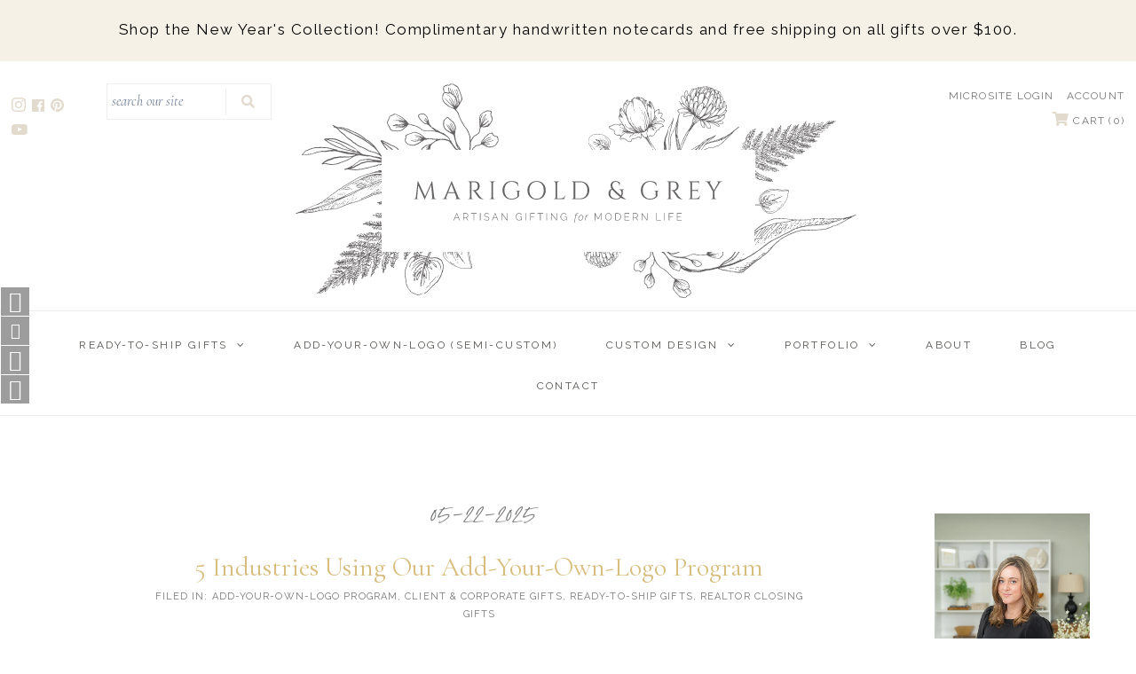

--- FILE ---
content_type: text/html; charset=utf-8
request_url: https://marigoldgrey.com/blogs/marigold-blog/tagged/realtor-closing-gifts
body_size: 25412
content:

<!DOCTYPE html>
<!--[if lt IE 7 ]><html class="ie ie6" lang="en"> <![endif]-->
<!--[if IE 7 ]><html class="ie ie7" lang="en"> <![endif]-->
<!--[if IE 8 ]><html class="ie ie8" lang="en"> <![endif]-->
<!--[if (gte IE 9)|!(IE)]><!--><html lang="en" class="no-js"> <!--<![endif]-->
<head>
  <!-- Google Tag Manager -->
<script>(function(w,d,s,l,i){w[l]=w[l]||[];w[l].push({'gtm.start':
new Date().getTime(),event:'gtm.js'});var f=d.getElementsByTagName(s)[0],
j=d.createElement(s),dl=l!='dataLayer'?'&l='+l:'';j.async=true;j.src=
'https://www.googletagmanager.com/gtm.js?id='+i+dl;f.parentNode.insertBefore(j,f);
})(window,document,'script','dataLayer','GTM-MXRVF24');</script>
<!-- End Google Tag Manager -->
<meta name="facebook-domain-verification" content="yjxyjzspvm5twn3fira6yxzfffmlst" />
<meta name="google-site-verification" content="jZmAzRh3siTvSFtjxRw9DFajEe4Q4f7USLdo6T7_gLk" />
  <!-- Google Web Fonts
================================================== -->

  
  

  
  

  
  

  
  

  
  

  
  

  
  

  
  

  
  

  
  

  
  

  
  

  
  

  
  

  
  

  
  
    <link href='//fonts.googleapis.com/css?family=Raleway:400,300,700' rel='stylesheet' type='text/css'>
  

  
   
 


  <meta property="og:type" content="website">
  <meta property="og:title" content="The Gifting Blog | News &amp; DIY Ideas | MARIGOLD &amp; GREY">
  <meta property="og:url" content="https://marigoldgrey.com/blogs/marigold-blog/tagged/realtor-closing-gifts">
  
    <meta property="og:description" content="At the gifting blog from Marigold &amp; Grey, find our gifting advice, DIY ideas and news about new products and services.">
  
  

<meta property="og:site_name" content="Marigold &amp; Grey ">



  <meta name="twitter:card" content="summary">


  <meta name="twitter:site" content="@marigoldgrey">


 
<script>
window.addEventListener("klaviyoForms", function(e) { 
  if (e.detail.type == 'open' || e.detail.type == 'embedOpen') {
    ga('send', 'event', 'Klaviyo form', 'form_open', e.detail.formId);
  }
  if (e.detail.type == 'submit') {
    ga('send', 'event', 'Klaviyo form', 'form_submit', e.detail.formId);
  }
  if (e.detail.type == 'stepSubmit') {
    ga('send', 'event', 'Klaviyo form', 'form_step_submit', e.detail.metaData.$step_name);
  }
  if (e.detail.type == 'redirectedToUrl') {
    ga('send', 'event', 'Klaviyo form', 'form_url_redirect', e.detail.formId);
  }
  if (e.detail.type == 'close') {
    ga('send', 'event', 'Klaviyo form', 'form_close', e.detail.formId);
  }
});
</script>
  <!-- Meta -->
  <title>
  The Gifting Blog | News &amp; DIY Ideas | MARIGOLD &amp; GREY
  </title>
  
  <meta name="description" content="At the gifting blog from Marigold &amp; Grey, find our gifting advice, DIY ideas and news about new products and services." />
  
  <link rel="canonical" href="https://marigoldgrey.com/blogs/marigold-blog/tagged/realtor-closing-gifts" />
 
  <!-- Viewport -->
  <meta name="viewport" content="width=device-width, initial-scale=1">

  <!-- CSS -->

  <link href="//marigoldgrey.com/cdn/shop/t/31/assets/stylesheet.css?v=117224283023530674761767986327" rel="stylesheet" type="text/css" media="all" />
  <link href="//marigoldgrey.com/cdn/shop/t/31/assets/queries.css?v=31012690137528218171682351524" rel="stylesheet" type="text/css" media="all" />

  <!--[if lt IE 9]>
	<script src="//html5shim.googlecode.com/svn/trunk/html5.js"></script>
  <![endif]-->
  




  <script type="application/ld+json">
  {
    "@context": "https://schema.org",
    "@type": "BreadcrumbList",
  "itemListElement": [{
      "@type": "ListItem",
      "position": 1,
      "name": "Translation missing: en.general.breadcrumb.home",
      "item": "https://marigoldgrey.com"
    },{
          "@type": "ListItem",
          "position": 2,
          "name": "Marigold Blog",
          "item": "https://marigoldgrey.com/blogs/marigold-blog"
        }]
  }
  </script>

  <!-- JS -->

  <script src="//ajax.googleapis.com/ajax/libs/jquery/2.2.4/jquery.min.js" type="text/javascript"></script>
  <script src="//unpkg.com/eventemitter3@5.0.0/dist/eventemitter3.umd.min.js" type="text/javascript"></script>
  <script src="//marigoldgrey.com/cdn/shop/t/31/assets/theme.js?v=130273956862943955601700699857" type="text/javascript"></script>
  <script src="//marigoldgrey.com/cdn/shopifycloud/storefront/assets/themes_support/option_selection-b017cd28.js" type="text/javascript"></script>

  
  
  <script>

  /**
   * IMPORTANT!
   * Do not edit this file. Any changes made could be overwritten by Giftship at
   * any time. If you need assistance, please reach out to us at support@gist-apps.com.
   *
   * The below code is critical to the functionality of Giftship's multiple shipping
   * address and bundle features. It also greatly improves the load time of the
   * application.
   */

  if (typeof(GIST) == 'undefined') {
    window.GIST = GIST = {};
  }
  if (typeof(GIST.f) == 'undefined') {
    GIST.f = {};
  }

  GIST.f._isEmpty = function(obj){

    for(var prop in obj) {
      if(obj.hasOwnProperty(prop)) {
        return false;
      }
    }

    return JSON.stringify(obj) === JSON.stringify({});

  };

  GIST.bundles   = [];
  GIST.remove    = {};
  GIST.discounts = [];

  
  
  

  

  
  GIST._bundleCart = false;
  

  

  
  if (GIST.remove && !GIST.f._isEmpty(GIST.remove) ) {

    GIST.xhr = new XMLHttpRequest();
    GIST.xhr.open('POST', Shopify.routes.root + 'cart/update.js');
    GIST.xhr.setRequestHeader('Content-Type', 'application/json');
    GIST.xhr.onload = function() {
      if (GIST.xhr.status === 200 && window.performance) {
         var navEntries = window.performance.getEntriesByType('navigation');
         if (navEntries.length > 0 && navEntries[0].type === 'back_forward') {
            location.reload();
         } else if (window.performance.navigation && window.performance.navigation.type == window.performance.navigation.TYPE_BACK_FORWARD) {
            location.reload();
         }
       }
    };
    GIST.xhr.send(JSON.stringify({updates:GIST.remove}));

  }
  

</script>












  	

  <script>window.performance && window.performance.mark && window.performance.mark('shopify.content_for_header.start');</script><meta name="google-site-verification" content="WkrI_U_ku55zTrWmO9zurqAt6WWu58dQItwcmVMY4o0">
<meta name="google-site-verification" content="WkrI_U_ku55zTrWmO9zurqAt6WWu58dQItwcmVMY4o0">
<meta id="shopify-digital-wallet" name="shopify-digital-wallet" content="/2437283897/digital_wallets/dialog">
<meta name="shopify-checkout-api-token" content="d8a4bed7ba99bc00f44c70be65c4bebb">
<meta id="in-context-paypal-metadata" data-shop-id="2437283897" data-venmo-supported="false" data-environment="production" data-locale="en_US" data-paypal-v4="true" data-currency="USD">
<link rel="alternate" type="application/atom+xml" title="Feed" href="/blogs/marigold-blog/tagged/realtor-closing-gifts.atom" />
<link rel="next" href="/blogs/marigold-blog/tagged/realtor-closing-gifts?page=2">
<script async="async" src="/checkouts/internal/preloads.js?locale=en-US"></script>
<script id="shopify-features" type="application/json">{"accessToken":"d8a4bed7ba99bc00f44c70be65c4bebb","betas":["rich-media-storefront-analytics"],"domain":"marigoldgrey.com","predictiveSearch":true,"shopId":2437283897,"locale":"en"}</script>
<script>var Shopify = Shopify || {};
Shopify.shop = "marigold-grey-inc.myshopify.com";
Shopify.locale = "en";
Shopify.currency = {"active":"USD","rate":"1.0"};
Shopify.country = "US";
Shopify.theme = {"name":"Zapiet Vantage with Giftship - IS - 3\/13\/2019","id":121348096094,"schema_name":"Vantage","schema_version":"6.1","theme_store_id":459,"role":"main"};
Shopify.theme.handle = "null";
Shopify.theme.style = {"id":null,"handle":null};
Shopify.cdnHost = "marigoldgrey.com/cdn";
Shopify.routes = Shopify.routes || {};
Shopify.routes.root = "/";</script>
<script type="module">!function(o){(o.Shopify=o.Shopify||{}).modules=!0}(window);</script>
<script>!function(o){function n(){var o=[];function n(){o.push(Array.prototype.slice.apply(arguments))}return n.q=o,n}var t=o.Shopify=o.Shopify||{};t.loadFeatures=n(),t.autoloadFeatures=n()}(window);</script>
<script id="shop-js-analytics" type="application/json">{"pageType":"blog"}</script>
<script defer="defer" async type="module" src="//marigoldgrey.com/cdn/shopifycloud/shop-js/modules/v2/client.init-shop-cart-sync_CG-L-Qzi.en.esm.js"></script>
<script defer="defer" async type="module" src="//marigoldgrey.com/cdn/shopifycloud/shop-js/modules/v2/chunk.common_B8yXDTDb.esm.js"></script>
<script type="module">
  await import("//marigoldgrey.com/cdn/shopifycloud/shop-js/modules/v2/client.init-shop-cart-sync_CG-L-Qzi.en.esm.js");
await import("//marigoldgrey.com/cdn/shopifycloud/shop-js/modules/v2/chunk.common_B8yXDTDb.esm.js");

  window.Shopify.SignInWithShop?.initShopCartSync?.({"fedCMEnabled":true,"windoidEnabled":true});

</script>
<script>(function() {
  var isLoaded = false;
  function asyncLoad() {
    if (isLoaded) return;
    isLoaded = true;
    var urls = ["\/\/www.powr.io\/powr.js?powr-token=marigold-grey-inc.myshopify.com\u0026external-type=shopify\u0026shop=marigold-grey-inc.myshopify.com","https:\/\/widgetic.com\/sdk\/sdk.js?shop=marigold-grey-inc.myshopify.com","\/\/www.powr.io\/powr.js?powr-token=marigold-grey-inc.myshopify.com\u0026external-type=shopify\u0026shop=marigold-grey-inc.myshopify.com","\/\/www.powr.io\/powr.js?powr-token=marigold-grey-inc.myshopify.com\u0026external-type=shopify\u0026shop=marigold-grey-inc.myshopify.com","\/\/static.zotabox.com\/1\/3\/1308ca492e9f11fda3418216093c7bb8\/widgets.js?shop=marigold-grey-inc.myshopify.com","https:\/\/js.smile.io\/v1\/smile-shopify.js?shop=marigold-grey-inc.myshopify.com","https:\/\/app.zapiet.com\/js\/storepickup.js?shop=marigold-grey-inc.myshopify.com","https:\/\/cdn1.stamped.io\/files\/widget.min.js?shop=marigold-grey-inc.myshopify.com","https:\/\/str.rise-ai.com\/?shop=marigold-grey-inc.myshopify.com","https:\/\/strn.rise-ai.com\/?shop=marigold-grey-inc.myshopify.com","https:\/\/cdnbsig.spicegems.com\/js\/serve\/v2\/sgGallery.min.js?shop=marigold-grey-inc.myshopify.com","https:\/\/gdprcdn.b-cdn.net\/js\/gdpr_cookie_consent.min.js?shop=marigold-grey-inc.myshopify.com","https:\/\/shopify-widget.route.com\/shopify.widget.js?shop=marigold-grey-inc.myshopify.com","https:\/\/static.klaviyo.com\/onsite\/js\/VHn4Fv\/klaviyo.js?company_id=VHn4Fv\u0026shop=marigold-grey-inc.myshopify.com","https:\/\/cdn.giftship.app\/build\/storefront\/giftship.js?shop=marigold-grey-inc.myshopify.com","https:\/\/d1jf9jg4xqwtsf.cloudfront.net\/order-status.js?shop=marigold-grey-inc.myshopify.com"];
    for (var i = 0; i < urls.length; i++) {
      var s = document.createElement('script');
      s.type = 'text/javascript';
      s.async = true;
      s.src = urls[i];
      var x = document.getElementsByTagName('script')[0];
      x.parentNode.insertBefore(s, x);
    }
  };
  if(window.attachEvent) {
    window.attachEvent('onload', asyncLoad);
  } else {
    window.addEventListener('load', asyncLoad, false);
  }
})();</script>
<script id="__st">var __st={"a":2437283897,"offset":-18000,"reqid":"e675fb1e-23d8-4030-9bdd-a17dd93d7c1b-1767986770","pageurl":"marigoldgrey.com\/blogs\/marigold-blog\/tagged\/realtor-closing-gifts","s":"blogs-20167295033","u":"c27e507d0d70","p":"blog","rtyp":"blog","rid":20167295033};</script>
<script>window.ShopifyPaypalV4VisibilityTracking = true;</script>
<script id="captcha-bootstrap">!function(){'use strict';const t='contact',e='account',n='new_comment',o=[[t,t],['blogs',n],['comments',n],[t,'customer']],c=[[e,'customer_login'],[e,'guest_login'],[e,'recover_customer_password'],[e,'create_customer']],r=t=>t.map((([t,e])=>`form[action*='/${t}']:not([data-nocaptcha='true']) input[name='form_type'][value='${e}']`)).join(','),a=t=>()=>t?[...document.querySelectorAll(t)].map((t=>t.form)):[];function s(){const t=[...o],e=r(t);return a(e)}const i='password',u='form_key',d=['recaptcha-v3-token','g-recaptcha-response','h-captcha-response',i],f=()=>{try{return window.sessionStorage}catch{return}},m='__shopify_v',_=t=>t.elements[u];function p(t,e,n=!1){try{const o=window.sessionStorage,c=JSON.parse(o.getItem(e)),{data:r}=function(t){const{data:e,action:n}=t;return t[m]||n?{data:e,action:n}:{data:t,action:n}}(c);for(const[e,n]of Object.entries(r))t.elements[e]&&(t.elements[e].value=n);n&&o.removeItem(e)}catch(o){console.error('form repopulation failed',{error:o})}}const l='form_type',E='cptcha';function T(t){t.dataset[E]=!0}const w=window,h=w.document,L='Shopify',v='ce_forms',y='captcha';let A=!1;((t,e)=>{const n=(g='f06e6c50-85a8-45c8-87d0-21a2b65856fe',I='https://cdn.shopify.com/shopifycloud/storefront-forms-hcaptcha/ce_storefront_forms_captcha_hcaptcha.v1.5.2.iife.js',D={infoText:'Protected by hCaptcha',privacyText:'Privacy',termsText:'Terms'},(t,e,n)=>{const o=w[L][v],c=o.bindForm;if(c)return c(t,g,e,D).then(n);var r;o.q.push([[t,g,e,D],n]),r=I,A||(h.body.append(Object.assign(h.createElement('script'),{id:'captcha-provider',async:!0,src:r})),A=!0)});var g,I,D;w[L]=w[L]||{},w[L][v]=w[L][v]||{},w[L][v].q=[],w[L][y]=w[L][y]||{},w[L][y].protect=function(t,e){n(t,void 0,e),T(t)},Object.freeze(w[L][y]),function(t,e,n,w,h,L){const[v,y,A,g]=function(t,e,n){const i=e?o:[],u=t?c:[],d=[...i,...u],f=r(d),m=r(i),_=r(d.filter((([t,e])=>n.includes(e))));return[a(f),a(m),a(_),s()]}(w,h,L),I=t=>{const e=t.target;return e instanceof HTMLFormElement?e:e&&e.form},D=t=>v().includes(t);t.addEventListener('submit',(t=>{const e=I(t);if(!e)return;const n=D(e)&&!e.dataset.hcaptchaBound&&!e.dataset.recaptchaBound,o=_(e),c=g().includes(e)&&(!o||!o.value);(n||c)&&t.preventDefault(),c&&!n&&(function(t){try{if(!f())return;!function(t){const e=f();if(!e)return;const n=_(t);if(!n)return;const o=n.value;o&&e.removeItem(o)}(t);const e=Array.from(Array(32),(()=>Math.random().toString(36)[2])).join('');!function(t,e){_(t)||t.append(Object.assign(document.createElement('input'),{type:'hidden',name:u})),t.elements[u].value=e}(t,e),function(t,e){const n=f();if(!n)return;const o=[...t.querySelectorAll(`input[type='${i}']`)].map((({name:t})=>t)),c=[...d,...o],r={};for(const[a,s]of new FormData(t).entries())c.includes(a)||(r[a]=s);n.setItem(e,JSON.stringify({[m]:1,action:t.action,data:r}))}(t,e)}catch(e){console.error('failed to persist form',e)}}(e),e.submit())}));const S=(t,e)=>{t&&!t.dataset[E]&&(n(t,e.some((e=>e===t))),T(t))};for(const o of['focusin','change'])t.addEventListener(o,(t=>{const e=I(t);D(e)&&S(e,y())}));const B=e.get('form_key'),M=e.get(l),P=B&&M;t.addEventListener('DOMContentLoaded',(()=>{const t=y();if(P)for(const e of t)e.elements[l].value===M&&p(e,B);[...new Set([...A(),...v().filter((t=>'true'===t.dataset.shopifyCaptcha))])].forEach((e=>S(e,t)))}))}(h,new URLSearchParams(w.location.search),n,t,e,['guest_login'])})(!0,!0)}();</script>
<script integrity="sha256-4kQ18oKyAcykRKYeNunJcIwy7WH5gtpwJnB7kiuLZ1E=" data-source-attribution="shopify.loadfeatures" defer="defer" src="//marigoldgrey.com/cdn/shopifycloud/storefront/assets/storefront/load_feature-a0a9edcb.js" crossorigin="anonymous"></script>
<script data-source-attribution="shopify.dynamic_checkout.dynamic.init">var Shopify=Shopify||{};Shopify.PaymentButton=Shopify.PaymentButton||{isStorefrontPortableWallets:!0,init:function(){window.Shopify.PaymentButton.init=function(){};var t=document.createElement("script");t.src="https://marigoldgrey.com/cdn/shopifycloud/portable-wallets/latest/portable-wallets.en.js",t.type="module",document.head.appendChild(t)}};
</script>
<script data-source-attribution="shopify.dynamic_checkout.buyer_consent">
  function portableWalletsHideBuyerConsent(e){var t=document.getElementById("shopify-buyer-consent"),n=document.getElementById("shopify-subscription-policy-button");t&&n&&(t.classList.add("hidden"),t.setAttribute("aria-hidden","true"),n.removeEventListener("click",e))}function portableWalletsShowBuyerConsent(e){var t=document.getElementById("shopify-buyer-consent"),n=document.getElementById("shopify-subscription-policy-button");t&&n&&(t.classList.remove("hidden"),t.removeAttribute("aria-hidden"),n.addEventListener("click",e))}window.Shopify?.PaymentButton&&(window.Shopify.PaymentButton.hideBuyerConsent=portableWalletsHideBuyerConsent,window.Shopify.PaymentButton.showBuyerConsent=portableWalletsShowBuyerConsent);
</script>
<script data-source-attribution="shopify.dynamic_checkout.cart.bootstrap">document.addEventListener("DOMContentLoaded",(function(){function t(){return document.querySelector("shopify-accelerated-checkout-cart, shopify-accelerated-checkout")}if(t())Shopify.PaymentButton.init();else{new MutationObserver((function(e,n){t()&&(Shopify.PaymentButton.init(),n.disconnect())})).observe(document.body,{childList:!0,subtree:!0})}}));
</script>
<link id="shopify-accelerated-checkout-styles" rel="stylesheet" media="screen" href="https://marigoldgrey.com/cdn/shopifycloud/portable-wallets/latest/accelerated-checkout-backwards-compat.css" crossorigin="anonymous">
<style id="shopify-accelerated-checkout-cart">
        #shopify-buyer-consent {
  margin-top: 1em;
  display: inline-block;
  width: 100%;
}

#shopify-buyer-consent.hidden {
  display: none;
}

#shopify-subscription-policy-button {
  background: none;
  border: none;
  padding: 0;
  text-decoration: underline;
  font-size: inherit;
  cursor: pointer;
}

#shopify-subscription-policy-button::before {
  box-shadow: none;
}

      </style>

<script>window.performance && window.performance.mark && window.performance.mark('shopify.content_for_header.end');</script>

  
  
  

  <!-- Favicon -->
  
  <link rel="shortcut icon" href="//marigoldgrey.com/cdn/shop/files/RELEASE_Marigold_Grey_Icon_ColorVariations-07_32x32.jpg?v=1753338589" type="image/png" />
  

  <link rel="stylesheet" href="https://use.fontawesome.com/releases/v5.7.2/css/all.css" integrity="sha384-fnmOCqbTlWIlj8LyTjo7mOUStjsKC4pOpQbqyi7RrhN7udi9RwhKkMHpvLbHG9Sr" crossorigin="anonymous">

  <link href="https://fonts.googleapis.com/css?family=Cormorant+Garamond:400,400i,700,700i|Montserrat:300,400,500,500i,600,600i,700" rel="stylesheet">



  
  <!-- "snippets/shogun-head.liquid" was not rendered, the associated app was uninstalled -->
  
<!-- Audioeye -->
<script type="text/javascript">!function(){var b=function(){window.__AudioEyeSiteHash = "ca5b382edb18a8ee81e79f964130d93b"; var a=document.createElement("script");a.src="https://wsmcdn.audioeye.com/aem.js";a.type="text/javascript";a.setAttribute("async","");document.getElementsByTagName("body")[0].appendChild(a)};"complete"!==document.readyState?window.addEventListener?window.addEventListener("load",b):window.attachEvent&&window.attachEvent("onload",b):b()}();</script>
<!-- Audioeye -->

<!-- BEGIN app block: shopify://apps/anygift/blocks/app-embed/3155ad86-5ab9-4640-9764-ae5500262016 --><script async src="https://d1jf9jg4xqwtsf.cloudfront.net/online-store.js"></script>


<!-- END app block --><!-- BEGIN app block: shopify://apps/zapiet-pickup-delivery/blocks/app-embed/5599aff0-8af1-473a-a372-ecd72a32b4d5 -->









    <style>#storePickupApp {
}</style>




<script type="text/javascript">
    var zapietTranslations = {};

    window.ZapietMethods = {"shipping":{"active":true,"enabled":true,"name":"Shipping","sort":0,"status":{"condition":"price","operator":"morethan","value":0,"enabled":true,"product_conditions":{"enabled":false,"value":"Delivery Only,Pickup Only","enable":false,"property":"tags","hide_button":false}},"button":{"type":"default","default":null,"hover":"","active":null}},"pickup":{"active":false,"enabled":true,"name":"Pickup","sort":1,"status":{"condition":"price","operator":"morethan","value":0,"enabled":true,"product_conditions":{"enabled":false,"value":"Delivery Only,Shipping Only","enable":false,"property":"tags","hide_button":false}},"button":{"type":"default","default":null,"hover":"","active":null}},"delivery":{"active":false,"enabled":true,"name":"Delivery","sort":2,"status":{"condition":"price","operator":"lessthan","value":150000,"enabled":true,"product_conditions":{"enabled":false,"value":"TEST","enable":true,"property":"tags","hide_button":false}},"button":{"type":"default","default":null,"hover":"","active":null}}}
    window.ZapietEvent = {
        listen: function(eventKey, callback) {
            if (!this.listeners) {
                this.listeners = [];
            }
            this.listeners.push({
                eventKey: eventKey,
                callback: callback
            });
        },
    };

    

    
        
        var language_settings = {"enable_app":true,"enable_geo_search_for_pickups":false,"pickup_region_filter_enabled":false,"pickup_region_filter_field":null,"currency":"USD","weight_format":"lb","pickup.enable_map":false,"delivery_validation_method":"within_max_radius","base_country_name":"United States","base_country_code":"US","method_display_style":"default","default_method_display_style":"classic","date_format":"l, F j, Y","time_format":"h:i A","week_day_start":"Sun","pickup_address_format":"<span class=\"name\"><strong>{{company_name}}</strong></span><span class=\"address\">{{address_line_1}}<br />{{city}}, {{postal_code}}</span><span class=\"distance\">{{distance}}</span>{{more_information}}","rates_enabled":true,"payment_customization_enabled":false,"distance_format":"mi","enable_delivery_address_autocompletion":true,"enable_delivery_current_location":false,"enable_pickup_address_autocompletion":false,"pickup_date_picker_enabled":true,"pickup_time_picker_enabled":true,"delivery_note_enabled":true,"delivery_note_required":false,"delivery_date_picker_enabled":true,"delivery_time_picker_enabled":true,"shipping.date_picker_enabled":false,"delivery_validate_cart":false,"pickup_validate_cart":false,"gmak":"QUl6YVN5QnZJWG02Nk15SjhMX0Nva2JEMHZjZWt0WkFEbkNaZ2RN","enable_checkout_locale":true,"enable_checkout_url":true,"disable_widget_for_digital_items":false,"disable_widget_for_product_handles":"gift-card","colors":{"widget_active_background_color":null,"widget_active_border_color":null,"widget_active_icon_color":null,"widget_active_text_color":null,"widget_inactive_background_color":null,"widget_inactive_border_color":null,"widget_inactive_icon_color":null,"widget_inactive_text_color":null},"delivery_validator":{"enabled":false,"show_on_page_load":true,"sticky":true},"checkout":{"delivery":{"discount_code":null,"prepopulate_shipping_address":true,"preselect_first_available_time":true},"pickup":{"discount_code":null,"prepopulate_shipping_address":true,"customer_phone_required":false,"preselect_first_location":true,"preselect_first_available_time":true},"shipping":{"discount_code":null}},"day_name_attribute_enabled":false,"methods":{"shipping":{"active":true,"enabled":true,"name":"Shipping","sort":0,"status":{"condition":"price","operator":"morethan","value":0,"enabled":true,"product_conditions":{"enabled":false,"value":"Delivery Only,Pickup Only","enable":false,"property":"tags","hide_button":false}},"button":{"type":"default","default":null,"hover":"","active":null}},"pickup":{"active":false,"enabled":true,"name":"Pickup","sort":1,"status":{"condition":"price","operator":"morethan","value":0,"enabled":true,"product_conditions":{"enabled":false,"value":"Delivery Only,Shipping Only","enable":false,"property":"tags","hide_button":false}},"button":{"type":"default","default":null,"hover":"","active":null}},"delivery":{"active":false,"enabled":true,"name":"Delivery","sort":2,"status":{"condition":"price","operator":"lessthan","value":150000,"enabled":true,"product_conditions":{"enabled":false,"value":"TEST","enable":true,"property":"tags","hide_button":false}},"button":{"type":"default","default":null,"hover":"","active":null}}},"translations":{"methods":{"shipping":"Shipping","pickup":"Pickups","delivery":"Delivery"},"calendar":{"january":"January","february":"February","march":"March","april":"April","may":"May","june":"June","july":"July","august":"August","september":"September","october":"October","november":"November","december":"December","sunday":"Sun","monday":"Mon","tuesday":"Tue","wednesday":"Wed","thursday":"Thu","friday":"Fri","saturday":"Sat","today":null,"close":null,"labelMonthNext":"Next month","labelMonthPrev":"Previous month","labelMonthSelect":"Select a month","labelYearSelect":"Select a year","and":"and","between":"between"},"pickup":{"checkout_button":"Checkout","location_label":"Choose a location.","could_not_find_location":"Sorry, we could not find your location.","datepicker_label":"Choose a date and time.","datepicker_placeholder":"Choose a date and time.","date_time_output":"{{DATE}} at {{TIME}}","location_placeholder":"Enter your postal code ...","filter_by_region_placeholder":"Filter by region","heading":"Store Pickup","note":null,"max_order_total":"Maximum order value for pickup is $0.00","max_order_weight":"Maximum order weight for pickup is {{ weight }}","min_order_total":"Minimum order value for pickup is $0.00","min_order_weight":"Minimum order weight for pickup is {{ weight }}","more_information":"More information","no_date_time_selected":"Please select a date & time.","no_locations_found":"Sorry, pickup is not available for your selected items.","cart_eligibility_error":"Sorry, pickup is not available for your selected items.","opening_hours":"Opening hours","locations_found":"Please choose a pickup location, date and time:","checkout_error":"Please select a date and time for pickup.","no_locations_region":"Sorry, pickup is not available in your region.","location_error":"Please select a pickup location.","dates_not_available":"Sorry, your selected items are not currently available for pickup.","preselect_first_available_time":"Select a time","method_not_available":"Not available"},"delivery":{"checkout_button":"Checkout","could_not_find_location":"Sorry, we could not find your location.","datepicker_label":"Pick a date and time.","datepicker_placeholder":"Choose a date and time.","date_time_output":"{{DATE}} between {{SLOT_START_TIME}} and {{SLOT_END_TIME}}","delivery_validator_button_label":"Go","delivery_validator_eligible_button_label":"Continue shopping","delivery_validator_eligible_content":"To start shopping just click the button below","delivery_validator_eligible_heading":"Great, we deliver to your area!","delivery_validator_error_button_label":"Continue shopping","delivery_validator_error_content":"Sorry, it looks like we have encountered an unexpected error. Please try again.","delivery_validator_error_heading":"An error occured","delivery_validator_not_eligible_button_label":"Continue shopping","delivery_validator_not_eligible_content":"You are more then welcome to continue browsing our store","delivery_validator_not_eligible_heading":"Sorry, we do not deliver to your area","delivery_validator_placeholder":"Enter your postal code ...","delivery_validator_prelude":"Do we deliver?","available":"Great! You are eligible for delivery.","heading":"Local Hand Delivery","note":"Enter your postal code into the field below to check if you are eligible for local delivery:","max_order_total":"Maximum order value for delivery is $1,500.00","max_order_weight":"Maximum order weight for delivery is {{ weight }}","min_order_total":"Minimum order value for delivery is $1,500.00","min_order_weight":"Minimum order weight for delivery is {{ weight }}","no_date_time_selected":"Please select a date & time for delivery.","cart_eligibility_error":"Sorry, delivery is not available for your selected items.","location_placeholder":"Enter your postal code ...","not_available":"Sorry, delivery is not available in your area.","checkout_error":"Please enter a valid zipcode and select your preferred date and time for delivery.","delivery_note_label":"Please enter delivery instructions (optional)","delivery_note_label_required":"Please enter delivery instructions (required)","delivery_note_error":"Please enter delivery instructions","dates_not_available":"Sorry, your selected items are not currently available for delivery.","delivery_validator_eligible_button_link":"#","delivery_validator_not_eligible_button_link":"#","delivery_validator_error_button_link":"#","preselect_first_available_time":"Select a time","method_not_available":"Not available"},"shipping":{"checkout_button":"Checkout","datepicker_placeholder":"Choose a date and time.","heading":"Shipping","note":"Please click the checkout button to continue.","max_order_total":"Maximum order value for shipping is $0.00","max_order_weight":"Maximum order weight for shipping is {{ weight }}","min_order_total":"Minimum order value for shipping is $0.00","min_order_weight":"Minimum order weight for shipping is {{ weight }}","cart_eligibility_error":"Sorry, shipping is not available for your selected items.","checkout_error":"Please choose a date for shipping.","method_not_available":"Not available"},"widget":{"zapiet_id_error":"There was a problem adding the Zapiet ID to your cart","attributes_error":"There was a problem adding the attributes to your cart","no_delivery_options_available":"No delivery options are available for your products","no_checkout_method_error":"Please select a delivery option"},"order_status":{"pickup_details_heading":"Pickup details","pickup_details_text":"Your order will be ready for collection at our {{ Pickup-Location-Company }} location{% if Pickup-Date %} on {{ Pickup-Date | date: \"%A, %d %B\" }}{% if Pickup-Time %} at {{ Pickup-Time }}{% endif %}{% endif %}","delivery_details_heading":"Delivery details","delivery_details_text":"Your order will be delivered locally by our team{% if Delivery-Date %} on the {{ Delivery-Date | date: \"%A, %d %B\" }}{% if Delivery-Time %} between {{ Delivery-Time }}{% endif %}{% endif %}","shipping_details_heading":"Shipping details","shipping_details_text":"Your order will arrive soon{% if Shipping-Date %} on the {{ Shipping-Date | date: \"%A, %d %B\" }}{% endif %}"},"product_widget":{"title":"Delivery and pickup options:","pickup_at":"Pickup at {{ location }}","ready_for_collection":"Ready for collection from","on":"on","view_all_stores":"View all stores","pickup_not_available_item":"Pickup not available for this item","delivery_not_available_location":"Delivery not available for {{ postal_code }}","delivered_by":"Delivered by {{ date }}","delivered_today":"Delivered today","change":"Change","tomorrow":"tomorrow","today":"today","delivery_to":"Delivery to {{ postal_code }}","showing_options_for":"Showing options for {{ postal_code }}","modal_heading":"Select a store for pickup","modal_subheading":"Showing stores near {{ postal_code }}","show_opening_hours":"Show opening hours","hide_opening_hours":"Hide opening hours","closed":"Closed","input_placeholder":"Enter your postal code","input_button":"Check","input_error":"Add a postal code to check available delivery and pickup options.","pickup_available":"Pickup available","not_available":"Not available","select":"Select","selected":"Selected","find_a_store":"Find a store"},"shipping_language_code":"en","delivery_language_code":"en-AU","pickup_language_code":"en-CA"},"default_language":"en","region":"us-2","api_region":"api-us","enable_zapiet_id_all_items":false,"widget_restore_state_on_load":false,"draft_orders_enabled":false,"preselect_checkout_method":true,"widget_show_could_not_locate_div_error":true,"checkout_extension_enabled":false,"show_pickup_consent_checkbox":false,"show_delivery_consent_checkbox":false,"subscription_paused":false,"pickup_note_enabled":false,"pickup_note_required":false,"shipping_note_enabled":false,"shipping_note_required":false};
        zapietTranslations["en"] = language_settings.translations;
    

    function initializeZapietApp() {
        var products = [];

        

        window.ZapietCachedSettings = {
            cached_config: {"enable_app":true,"enable_geo_search_for_pickups":false,"pickup_region_filter_enabled":false,"pickup_region_filter_field":null,"currency":"USD","weight_format":"lb","pickup.enable_map":false,"delivery_validation_method":"within_max_radius","base_country_name":"United States","base_country_code":"US","method_display_style":"default","default_method_display_style":"classic","date_format":"l, F j, Y","time_format":"h:i A","week_day_start":"Sun","pickup_address_format":"<span class=\"name\"><strong>{{company_name}}</strong></span><span class=\"address\">{{address_line_1}}<br />{{city}}, {{postal_code}}</span><span class=\"distance\">{{distance}}</span>{{more_information}}","rates_enabled":true,"payment_customization_enabled":false,"distance_format":"mi","enable_delivery_address_autocompletion":true,"enable_delivery_current_location":false,"enable_pickup_address_autocompletion":false,"pickup_date_picker_enabled":true,"pickup_time_picker_enabled":true,"delivery_note_enabled":true,"delivery_note_required":false,"delivery_date_picker_enabled":true,"delivery_time_picker_enabled":true,"shipping.date_picker_enabled":false,"delivery_validate_cart":false,"pickup_validate_cart":false,"gmak":"QUl6YVN5QnZJWG02Nk15SjhMX0Nva2JEMHZjZWt0WkFEbkNaZ2RN","enable_checkout_locale":true,"enable_checkout_url":true,"disable_widget_for_digital_items":false,"disable_widget_for_product_handles":"gift-card","colors":{"widget_active_background_color":null,"widget_active_border_color":null,"widget_active_icon_color":null,"widget_active_text_color":null,"widget_inactive_background_color":null,"widget_inactive_border_color":null,"widget_inactive_icon_color":null,"widget_inactive_text_color":null},"delivery_validator":{"enabled":false,"show_on_page_load":true,"sticky":true},"checkout":{"delivery":{"discount_code":null,"prepopulate_shipping_address":true,"preselect_first_available_time":true},"pickup":{"discount_code":null,"prepopulate_shipping_address":true,"customer_phone_required":false,"preselect_first_location":true,"preselect_first_available_time":true},"shipping":{"discount_code":null}},"day_name_attribute_enabled":false,"methods":{"shipping":{"active":true,"enabled":true,"name":"Shipping","sort":0,"status":{"condition":"price","operator":"morethan","value":0,"enabled":true,"product_conditions":{"enabled":false,"value":"Delivery Only,Pickup Only","enable":false,"property":"tags","hide_button":false}},"button":{"type":"default","default":null,"hover":"","active":null}},"pickup":{"active":false,"enabled":true,"name":"Pickup","sort":1,"status":{"condition":"price","operator":"morethan","value":0,"enabled":true,"product_conditions":{"enabled":false,"value":"Delivery Only,Shipping Only","enable":false,"property":"tags","hide_button":false}},"button":{"type":"default","default":null,"hover":"","active":null}},"delivery":{"active":false,"enabled":true,"name":"Delivery","sort":2,"status":{"condition":"price","operator":"lessthan","value":150000,"enabled":true,"product_conditions":{"enabled":false,"value":"TEST","enable":true,"property":"tags","hide_button":false}},"button":{"type":"default","default":null,"hover":"","active":null}}},"translations":{"methods":{"shipping":"Shipping","pickup":"Pickups","delivery":"Delivery"},"calendar":{"january":"January","february":"February","march":"March","april":"April","may":"May","june":"June","july":"July","august":"August","september":"September","october":"October","november":"November","december":"December","sunday":"Sun","monday":"Mon","tuesday":"Tue","wednesday":"Wed","thursday":"Thu","friday":"Fri","saturday":"Sat","today":null,"close":null,"labelMonthNext":"Next month","labelMonthPrev":"Previous month","labelMonthSelect":"Select a month","labelYearSelect":"Select a year","and":"and","between":"between"},"pickup":{"checkout_button":"Checkout","location_label":"Choose a location.","could_not_find_location":"Sorry, we could not find your location.","datepicker_label":"Choose a date and time.","datepicker_placeholder":"Choose a date and time.","date_time_output":"{{DATE}} at {{TIME}}","location_placeholder":"Enter your postal code ...","filter_by_region_placeholder":"Filter by region","heading":"Store Pickup","note":null,"max_order_total":"Maximum order value for pickup is $0.00","max_order_weight":"Maximum order weight for pickup is {{ weight }}","min_order_total":"Minimum order value for pickup is $0.00","min_order_weight":"Minimum order weight for pickup is {{ weight }}","more_information":"More information","no_date_time_selected":"Please select a date & time.","no_locations_found":"Sorry, pickup is not available for your selected items.","cart_eligibility_error":"Sorry, pickup is not available for your selected items.","opening_hours":"Opening hours","locations_found":"Please choose a pickup location, date and time:","checkout_error":"Please select a date and time for pickup.","no_locations_region":"Sorry, pickup is not available in your region.","location_error":"Please select a pickup location.","dates_not_available":"Sorry, your selected items are not currently available for pickup.","preselect_first_available_time":"Select a time","method_not_available":"Not available"},"delivery":{"checkout_button":"Checkout","could_not_find_location":"Sorry, we could not find your location.","datepicker_label":"Pick a date and time.","datepicker_placeholder":"Choose a date and time.","date_time_output":"{{DATE}} between {{SLOT_START_TIME}} and {{SLOT_END_TIME}}","delivery_validator_button_label":"Go","delivery_validator_eligible_button_label":"Continue shopping","delivery_validator_eligible_content":"To start shopping just click the button below","delivery_validator_eligible_heading":"Great, we deliver to your area!","delivery_validator_error_button_label":"Continue shopping","delivery_validator_error_content":"Sorry, it looks like we have encountered an unexpected error. Please try again.","delivery_validator_error_heading":"An error occured","delivery_validator_not_eligible_button_label":"Continue shopping","delivery_validator_not_eligible_content":"You are more then welcome to continue browsing our store","delivery_validator_not_eligible_heading":"Sorry, we do not deliver to your area","delivery_validator_placeholder":"Enter your postal code ...","delivery_validator_prelude":"Do we deliver?","available":"Great! You are eligible for delivery.","heading":"Local Hand Delivery","note":"Enter your postal code into the field below to check if you are eligible for local delivery:","max_order_total":"Maximum order value for delivery is $1,500.00","max_order_weight":"Maximum order weight for delivery is {{ weight }}","min_order_total":"Minimum order value for delivery is $1,500.00","min_order_weight":"Minimum order weight for delivery is {{ weight }}","no_date_time_selected":"Please select a date & time for delivery.","cart_eligibility_error":"Sorry, delivery is not available for your selected items.","location_placeholder":"Enter your postal code ...","not_available":"Sorry, delivery is not available in your area.","checkout_error":"Please enter a valid zipcode and select your preferred date and time for delivery.","delivery_note_label":"Please enter delivery instructions (optional)","delivery_note_label_required":"Please enter delivery instructions (required)","delivery_note_error":"Please enter delivery instructions","dates_not_available":"Sorry, your selected items are not currently available for delivery.","delivery_validator_eligible_button_link":"#","delivery_validator_not_eligible_button_link":"#","delivery_validator_error_button_link":"#","preselect_first_available_time":"Select a time","method_not_available":"Not available"},"shipping":{"checkout_button":"Checkout","datepicker_placeholder":"Choose a date and time.","heading":"Shipping","note":"Please click the checkout button to continue.","max_order_total":"Maximum order value for shipping is $0.00","max_order_weight":"Maximum order weight for shipping is {{ weight }}","min_order_total":"Minimum order value for shipping is $0.00","min_order_weight":"Minimum order weight for shipping is {{ weight }}","cart_eligibility_error":"Sorry, shipping is not available for your selected items.","checkout_error":"Please choose a date for shipping.","method_not_available":"Not available"},"widget":{"zapiet_id_error":"There was a problem adding the Zapiet ID to your cart","attributes_error":"There was a problem adding the attributes to your cart","no_delivery_options_available":"No delivery options are available for your products","no_checkout_method_error":"Please select a delivery option"},"order_status":{"pickup_details_heading":"Pickup details","pickup_details_text":"Your order will be ready for collection at our {{ Pickup-Location-Company }} location{% if Pickup-Date %} on {{ Pickup-Date | date: \"%A, %d %B\" }}{% if Pickup-Time %} at {{ Pickup-Time }}{% endif %}{% endif %}","delivery_details_heading":"Delivery details","delivery_details_text":"Your order will be delivered locally by our team{% if Delivery-Date %} on the {{ Delivery-Date | date: \"%A, %d %B\" }}{% if Delivery-Time %} between {{ Delivery-Time }}{% endif %}{% endif %}","shipping_details_heading":"Shipping details","shipping_details_text":"Your order will arrive soon{% if Shipping-Date %} on the {{ Shipping-Date | date: \"%A, %d %B\" }}{% endif %}"},"product_widget":{"title":"Delivery and pickup options:","pickup_at":"Pickup at {{ location }}","ready_for_collection":"Ready for collection from","on":"on","view_all_stores":"View all stores","pickup_not_available_item":"Pickup not available for this item","delivery_not_available_location":"Delivery not available for {{ postal_code }}","delivered_by":"Delivered by {{ date }}","delivered_today":"Delivered today","change":"Change","tomorrow":"tomorrow","today":"today","delivery_to":"Delivery to {{ postal_code }}","showing_options_for":"Showing options for {{ postal_code }}","modal_heading":"Select a store for pickup","modal_subheading":"Showing stores near {{ postal_code }}","show_opening_hours":"Show opening hours","hide_opening_hours":"Hide opening hours","closed":"Closed","input_placeholder":"Enter your postal code","input_button":"Check","input_error":"Add a postal code to check available delivery and pickup options.","pickup_available":"Pickup available","not_available":"Not available","select":"Select","selected":"Selected","find_a_store":"Find a store"},"shipping_language_code":"en","delivery_language_code":"en-AU","pickup_language_code":"en-CA"},"default_language":"en","region":"us-2","api_region":"api-us","enable_zapiet_id_all_items":false,"widget_restore_state_on_load":false,"draft_orders_enabled":false,"preselect_checkout_method":true,"widget_show_could_not_locate_div_error":true,"checkout_extension_enabled":false,"show_pickup_consent_checkbox":false,"show_delivery_consent_checkbox":false,"subscription_paused":false,"pickup_note_enabled":false,"pickup_note_required":false,"shipping_note_enabled":false,"shipping_note_required":false},
            shop_identifier: 'marigold-grey-inc.myshopify.com',
            language_code: 'en',
            checkout_url: '/cart',
            products: products,
            translations: zapietTranslations,
            customer: {
                first_name: '',
                last_name: '',
                company: '',
                address1: '',
                address2: '',
                city: '',
                province: '',
                country: '',
                zip: '',
                phone: '',
                tags: null
            }
        }

        window.Zapiet.start(window.ZapietCachedSettings, true);

        
            window.ZapietEvent.listen('widget_loaded', function() {
                /* Start of fix for checkout button */
var mediaQuery = window.matchMedia('(max-width: 767px)');
var isMobile = mediaQuery.matches;

function updateCheckoutButton() {
    var mediaQuery = window.matchMedia('(max-width: 767px)');
    var isMobile = mediaQuery.matches;
    
    // Get appropriate cart root
    if (isMobile) {
        cartRoot = document.querySelector(".cart--root[data-view='mobile']");
    } else {
        cartRoot = document.querySelector(".cart--root[data-view='desktop']");
    }
    
    // Move checkout button inside visible checkout div
    var checkoutButton = document.querySelector(".gs__submit-cart.gs__clone[name='checkout']");
    var checkoutDiv = cartRoot.querySelector(".cart--checkout-button");
    checkoutDiv.appendChild(checkoutButton);
}

// If on mobile, wait for checkout button to disappear
if (isMobile) {
    var interval = setInterval(function() {
        var btn = document.querySelector(".cart--root[data-view='mobile'] [name='checkout']");
        if(!btn) {
            updateCheckoutButton();
            clearInterval(interval);
        }
    }, 10);
}

window.addEventListener("resize", function() { 
    updateCheckoutButton();
});
/* End of fix for checkout button */
            });
        
    }

    function loadZapietStyles(href) {
        var ss = document.createElement("link");
        ss.type = "text/css";
        ss.rel = "stylesheet";
        ss.media = "all";
        ss.href = href;
        document.getElementsByTagName("head")[0].appendChild(ss);
    }

    
        loadZapietStyles("https://cdn.shopify.com/extensions/019b9748-467a-751d-9e82-f20415010bf3/zapiet-pickup-delivery-1056/assets/storepickup.css");
        var zapietLoadScripts = {
            storepickup: true,
            pickup: true,
            delivery: true,
            shipping: true,
            pickup_map: false,
            pickup_map_context: false,
            validator: false
        };

        function zapietScriptLoaded(key) {
            zapietLoadScripts[key] = false;
            if (!Object.values(zapietLoadScripts).includes(true)) {
                initializeZapietApp();
            }
        }
    
</script>




    <script src="https://cdn.shopify.com/extensions/019b9748-467a-751d-9e82-f20415010bf3/zapiet-pickup-delivery-1056/assets/storepickup.js" onload="zapietScriptLoaded('storepickup')" defer></script>

    

    
        <script src="https://cdn.shopify.com/extensions/019b9748-467a-751d-9e82-f20415010bf3/zapiet-pickup-delivery-1056/assets/pickup.js" onload="zapietScriptLoaded('pickup')" defer></script>
    

    
        <script src="https://cdn.shopify.com/extensions/019b9748-467a-751d-9e82-f20415010bf3/zapiet-pickup-delivery-1056/assets/delivery.js" onload="zapietScriptLoaded('delivery')" defer></script>
    

    
        <script src="https://cdn.shopify.com/extensions/019b9748-467a-751d-9e82-f20415010bf3/zapiet-pickup-delivery-1056/assets/shipping.js" onload="zapietScriptLoaded('shipping')" defer></script>
    

    


<!-- END app block --><script src="https://cdn.shopify.com/extensions/4d5a2c47-c9fc-4724-a26e-14d501c856c6/attrac-6/assets/attrac-embed-bars.js" type="text/javascript" defer="defer"></script>
<meta property="og:image" content="https://cdn.shopify.com/s/files/1/0024/3728/3897/files/RELEASE_Marigold_Grey_Logo_Tagline_2_219ad890-cc17-49a2-af73-3e8ce76169b9.jpg?height=628&pad_color=ffffff&v=1753338680&width=1200" />
<meta property="og:image:secure_url" content="https://cdn.shopify.com/s/files/1/0024/3728/3897/files/RELEASE_Marigold_Grey_Logo_Tagline_2_219ad890-cc17-49a2-af73-3e8ce76169b9.jpg?height=628&pad_color=ffffff&v=1753338680&width=1200" />
<meta property="og:image:width" content="1200" />
<meta property="og:image:height" content="628" />
<link href="https://monorail-edge.shopifysvc.com" rel="dns-prefetch">
<script>(function(){if ("sendBeacon" in navigator && "performance" in window) {try {var session_token_from_headers = performance.getEntriesByType('navigation')[0].serverTiming.find(x => x.name == '_s').description;} catch {var session_token_from_headers = undefined;}var session_cookie_matches = document.cookie.match(/_shopify_s=([^;]*)/);var session_token_from_cookie = session_cookie_matches && session_cookie_matches.length === 2 ? session_cookie_matches[1] : "";var session_token = session_token_from_headers || session_token_from_cookie || "";function handle_abandonment_event(e) {var entries = performance.getEntries().filter(function(entry) {return /monorail-edge.shopifysvc.com/.test(entry.name);});if (!window.abandonment_tracked && entries.length === 0) {window.abandonment_tracked = true;var currentMs = Date.now();var navigation_start = performance.timing.navigationStart;var payload = {shop_id: 2437283897,url: window.location.href,navigation_start,duration: currentMs - navigation_start,session_token,page_type: "blog"};window.navigator.sendBeacon("https://monorail-edge.shopifysvc.com/v1/produce", JSON.stringify({schema_id: "online_store_buyer_site_abandonment/1.1",payload: payload,metadata: {event_created_at_ms: currentMs,event_sent_at_ms: currentMs}}));}}window.addEventListener('pagehide', handle_abandonment_event);}}());</script>
<script id="web-pixels-manager-setup">(function e(e,d,r,n,o){if(void 0===o&&(o={}),!Boolean(null===(a=null===(i=window.Shopify)||void 0===i?void 0:i.analytics)||void 0===a?void 0:a.replayQueue)){var i,a;window.Shopify=window.Shopify||{};var t=window.Shopify;t.analytics=t.analytics||{};var s=t.analytics;s.replayQueue=[],s.publish=function(e,d,r){return s.replayQueue.push([e,d,r]),!0};try{self.performance.mark("wpm:start")}catch(e){}var l=function(){var e={modern:/Edge?\/(1{2}[4-9]|1[2-9]\d|[2-9]\d{2}|\d{4,})\.\d+(\.\d+|)|Firefox\/(1{2}[4-9]|1[2-9]\d|[2-9]\d{2}|\d{4,})\.\d+(\.\d+|)|Chrom(ium|e)\/(9{2}|\d{3,})\.\d+(\.\d+|)|(Maci|X1{2}).+ Version\/(15\.\d+|(1[6-9]|[2-9]\d|\d{3,})\.\d+)([,.]\d+|)( \(\w+\)|)( Mobile\/\w+|) Safari\/|Chrome.+OPR\/(9{2}|\d{3,})\.\d+\.\d+|(CPU[ +]OS|iPhone[ +]OS|CPU[ +]iPhone|CPU IPhone OS|CPU iPad OS)[ +]+(15[._]\d+|(1[6-9]|[2-9]\d|\d{3,})[._]\d+)([._]\d+|)|Android:?[ /-](13[3-9]|1[4-9]\d|[2-9]\d{2}|\d{4,})(\.\d+|)(\.\d+|)|Android.+Firefox\/(13[5-9]|1[4-9]\d|[2-9]\d{2}|\d{4,})\.\d+(\.\d+|)|Android.+Chrom(ium|e)\/(13[3-9]|1[4-9]\d|[2-9]\d{2}|\d{4,})\.\d+(\.\d+|)|SamsungBrowser\/([2-9]\d|\d{3,})\.\d+/,legacy:/Edge?\/(1[6-9]|[2-9]\d|\d{3,})\.\d+(\.\d+|)|Firefox\/(5[4-9]|[6-9]\d|\d{3,})\.\d+(\.\d+|)|Chrom(ium|e)\/(5[1-9]|[6-9]\d|\d{3,})\.\d+(\.\d+|)([\d.]+$|.*Safari\/(?![\d.]+ Edge\/[\d.]+$))|(Maci|X1{2}).+ Version\/(10\.\d+|(1[1-9]|[2-9]\d|\d{3,})\.\d+)([,.]\d+|)( \(\w+\)|)( Mobile\/\w+|) Safari\/|Chrome.+OPR\/(3[89]|[4-9]\d|\d{3,})\.\d+\.\d+|(CPU[ +]OS|iPhone[ +]OS|CPU[ +]iPhone|CPU IPhone OS|CPU iPad OS)[ +]+(10[._]\d+|(1[1-9]|[2-9]\d|\d{3,})[._]\d+)([._]\d+|)|Android:?[ /-](13[3-9]|1[4-9]\d|[2-9]\d{2}|\d{4,})(\.\d+|)(\.\d+|)|Mobile Safari.+OPR\/([89]\d|\d{3,})\.\d+\.\d+|Android.+Firefox\/(13[5-9]|1[4-9]\d|[2-9]\d{2}|\d{4,})\.\d+(\.\d+|)|Android.+Chrom(ium|e)\/(13[3-9]|1[4-9]\d|[2-9]\d{2}|\d{4,})\.\d+(\.\d+|)|Android.+(UC? ?Browser|UCWEB|U3)[ /]?(15\.([5-9]|\d{2,})|(1[6-9]|[2-9]\d|\d{3,})\.\d+)\.\d+|SamsungBrowser\/(5\.\d+|([6-9]|\d{2,})\.\d+)|Android.+MQ{2}Browser\/(14(\.(9|\d{2,})|)|(1[5-9]|[2-9]\d|\d{3,})(\.\d+|))(\.\d+|)|K[Aa][Ii]OS\/(3\.\d+|([4-9]|\d{2,})\.\d+)(\.\d+|)/},d=e.modern,r=e.legacy,n=navigator.userAgent;return n.match(d)?"modern":n.match(r)?"legacy":"unknown"}(),u="modern"===l?"modern":"legacy",c=(null!=n?n:{modern:"",legacy:""})[u],f=function(e){return[e.baseUrl,"/wpm","/b",e.hashVersion,"modern"===e.buildTarget?"m":"l",".js"].join("")}({baseUrl:d,hashVersion:r,buildTarget:u}),m=function(e){var d=e.version,r=e.bundleTarget,n=e.surface,o=e.pageUrl,i=e.monorailEndpoint;return{emit:function(e){var a=e.status,t=e.errorMsg,s=(new Date).getTime(),l=JSON.stringify({metadata:{event_sent_at_ms:s},events:[{schema_id:"web_pixels_manager_load/3.1",payload:{version:d,bundle_target:r,page_url:o,status:a,surface:n,error_msg:t},metadata:{event_created_at_ms:s}}]});if(!i)return console&&console.warn&&console.warn("[Web Pixels Manager] No Monorail endpoint provided, skipping logging."),!1;try{return self.navigator.sendBeacon.bind(self.navigator)(i,l)}catch(e){}var u=new XMLHttpRequest;try{return u.open("POST",i,!0),u.setRequestHeader("Content-Type","text/plain"),u.send(l),!0}catch(e){return console&&console.warn&&console.warn("[Web Pixels Manager] Got an unhandled error while logging to Monorail."),!1}}}}({version:r,bundleTarget:l,surface:e.surface,pageUrl:self.location.href,monorailEndpoint:e.monorailEndpoint});try{o.browserTarget=l,function(e){var d=e.src,r=e.async,n=void 0===r||r,o=e.onload,i=e.onerror,a=e.sri,t=e.scriptDataAttributes,s=void 0===t?{}:t,l=document.createElement("script"),u=document.querySelector("head"),c=document.querySelector("body");if(l.async=n,l.src=d,a&&(l.integrity=a,l.crossOrigin="anonymous"),s)for(var f in s)if(Object.prototype.hasOwnProperty.call(s,f))try{l.dataset[f]=s[f]}catch(e){}if(o&&l.addEventListener("load",o),i&&l.addEventListener("error",i),u)u.appendChild(l);else{if(!c)throw new Error("Did not find a head or body element to append the script");c.appendChild(l)}}({src:f,async:!0,onload:function(){if(!function(){var e,d;return Boolean(null===(d=null===(e=window.Shopify)||void 0===e?void 0:e.analytics)||void 0===d?void 0:d.initialized)}()){var d=window.webPixelsManager.init(e)||void 0;if(d){var r=window.Shopify.analytics;r.replayQueue.forEach((function(e){var r=e[0],n=e[1],o=e[2];d.publishCustomEvent(r,n,o)})),r.replayQueue=[],r.publish=d.publishCustomEvent,r.visitor=d.visitor,r.initialized=!0}}},onerror:function(){return m.emit({status:"failed",errorMsg:"".concat(f," has failed to load")})},sri:function(e){var d=/^sha384-[A-Za-z0-9+/=]+$/;return"string"==typeof e&&d.test(e)}(c)?c:"",scriptDataAttributes:o}),m.emit({status:"loading"})}catch(e){m.emit({status:"failed",errorMsg:(null==e?void 0:e.message)||"Unknown error"})}}})({shopId: 2437283897,storefrontBaseUrl: "https://marigoldgrey.com",extensionsBaseUrl: "https://extensions.shopifycdn.com/cdn/shopifycloud/web-pixels-manager",monorailEndpoint: "https://monorail-edge.shopifysvc.com/unstable/produce_batch",surface: "storefront-renderer",enabledBetaFlags: ["2dca8a86","a0d5f9d2"],webPixelsConfigList: [{"id":"1360494686","configuration":"{\"accountID\":\"VHn4Fv\",\"webPixelConfig\":\"eyJlbmFibGVBZGRlZFRvQ2FydEV2ZW50cyI6IHRydWV9\"}","eventPayloadVersion":"v1","runtimeContext":"STRICT","scriptVersion":"524f6c1ee37bacdca7657a665bdca589","type":"APP","apiClientId":123074,"privacyPurposes":["ANALYTICS","MARKETING"],"dataSharingAdjustments":{"protectedCustomerApprovalScopes":["read_customer_address","read_customer_email","read_customer_name","read_customer_personal_data","read_customer_phone"]}},{"id":"382697566","configuration":"{\"config\":\"{\\\"google_tag_ids\\\":[\\\"G-3RYB8BXCV3\\\",\\\"AW-780452686\\\",\\\"GT-5TQXJLZ\\\"],\\\"target_country\\\":\\\"US\\\",\\\"gtag_events\\\":[{\\\"type\\\":\\\"begin_checkout\\\",\\\"action_label\\\":[\\\"G-3RYB8BXCV3\\\",\\\"AW-780452686\\\/OO7zCJe7k48BEM6Gk_QC\\\"]},{\\\"type\\\":\\\"search\\\",\\\"action_label\\\":[\\\"G-3RYB8BXCV3\\\",\\\"AW-780452686\\\/Ni0ECJq7k48BEM6Gk_QC\\\"]},{\\\"type\\\":\\\"view_item\\\",\\\"action_label\\\":[\\\"G-3RYB8BXCV3\\\",\\\"AW-780452686\\\/hhbICJG7k48BEM6Gk_QC\\\",\\\"MC-GG8GQ53SFT\\\"]},{\\\"type\\\":\\\"purchase\\\",\\\"action_label\\\":[\\\"G-3RYB8BXCV3\\\",\\\"AW-780452686\\\/aH5gCI67k48BEM6Gk_QC\\\",\\\"MC-GG8GQ53SFT\\\"]},{\\\"type\\\":\\\"page_view\\\",\\\"action_label\\\":[\\\"G-3RYB8BXCV3\\\",\\\"AW-780452686\\\/iPi3CIu7k48BEM6Gk_QC\\\",\\\"MC-GG8GQ53SFT\\\"]},{\\\"type\\\":\\\"add_payment_info\\\",\\\"action_label\\\":[\\\"G-3RYB8BXCV3\\\",\\\"AW-780452686\\\/UIsTCJ27k48BEM6Gk_QC\\\"]},{\\\"type\\\":\\\"add_to_cart\\\",\\\"action_label\\\":[\\\"G-3RYB8BXCV3\\\",\\\"AW-780452686\\\/igPzCJS7k48BEM6Gk_QC\\\"]}],\\\"enable_monitoring_mode\\\":false}\"}","eventPayloadVersion":"v1","runtimeContext":"OPEN","scriptVersion":"b2a88bafab3e21179ed38636efcd8a93","type":"APP","apiClientId":1780363,"privacyPurposes":[],"dataSharingAdjustments":{"protectedCustomerApprovalScopes":["read_customer_address","read_customer_email","read_customer_name","read_customer_personal_data","read_customer_phone"]}},{"id":"120225886","configuration":"{\"pixel_id\":\"835162527944490\",\"pixel_type\":\"facebook_pixel\",\"metaapp_system_user_token\":\"-\"}","eventPayloadVersion":"v1","runtimeContext":"OPEN","scriptVersion":"ca16bc87fe92b6042fbaa3acc2fbdaa6","type":"APP","apiClientId":2329312,"privacyPurposes":["ANALYTICS","MARKETING","SALE_OF_DATA"],"dataSharingAdjustments":{"protectedCustomerApprovalScopes":["read_customer_address","read_customer_email","read_customer_name","read_customer_personal_data","read_customer_phone"]}},{"id":"40271966","configuration":"{\"tagID\":\"2613800790486\"}","eventPayloadVersion":"v1","runtimeContext":"STRICT","scriptVersion":"18031546ee651571ed29edbe71a3550b","type":"APP","apiClientId":3009811,"privacyPurposes":["ANALYTICS","MARKETING","SALE_OF_DATA"],"dataSharingAdjustments":{"protectedCustomerApprovalScopes":["read_customer_address","read_customer_email","read_customer_name","read_customer_personal_data","read_customer_phone"]}},{"id":"shopify-app-pixel","configuration":"{}","eventPayloadVersion":"v1","runtimeContext":"STRICT","scriptVersion":"0450","apiClientId":"shopify-pixel","type":"APP","privacyPurposes":["ANALYTICS","MARKETING"]},{"id":"shopify-custom-pixel","eventPayloadVersion":"v1","runtimeContext":"LAX","scriptVersion":"0450","apiClientId":"shopify-pixel","type":"CUSTOM","privacyPurposes":["ANALYTICS","MARKETING"]}],isMerchantRequest: false,initData: {"shop":{"name":"Marigold \u0026 Grey ","paymentSettings":{"currencyCode":"USD"},"myshopifyDomain":"marigold-grey-inc.myshopify.com","countryCode":"US","storefrontUrl":"https:\/\/marigoldgrey.com"},"customer":null,"cart":null,"checkout":null,"productVariants":[],"purchasingCompany":null},},"https://marigoldgrey.com/cdn","7cecd0b6w90c54c6cpe92089d5m57a67346",{"modern":"","legacy":""},{"shopId":"2437283897","storefrontBaseUrl":"https:\/\/marigoldgrey.com","extensionBaseUrl":"https:\/\/extensions.shopifycdn.com\/cdn\/shopifycloud\/web-pixels-manager","surface":"storefront-renderer","enabledBetaFlags":"[\"2dca8a86\", \"a0d5f9d2\"]","isMerchantRequest":"false","hashVersion":"7cecd0b6w90c54c6cpe92089d5m57a67346","publish":"custom","events":"[[\"page_viewed\",{}]]"});</script><script>
  window.ShopifyAnalytics = window.ShopifyAnalytics || {};
  window.ShopifyAnalytics.meta = window.ShopifyAnalytics.meta || {};
  window.ShopifyAnalytics.meta.currency = 'USD';
  var meta = {"page":{"pageType":"blog","resourceType":"blog","resourceId":20167295033,"requestId":"e675fb1e-23d8-4030-9bdd-a17dd93d7c1b-1767986770"}};
  for (var attr in meta) {
    window.ShopifyAnalytics.meta[attr] = meta[attr];
  }
</script>
<script class="analytics">
  (function () {
    var customDocumentWrite = function(content) {
      var jquery = null;

      if (window.jQuery) {
        jquery = window.jQuery;
      } else if (window.Checkout && window.Checkout.$) {
        jquery = window.Checkout.$;
      }

      if (jquery) {
        jquery('body').append(content);
      }
    };

    var hasLoggedConversion = function(token) {
      if (token) {
        return document.cookie.indexOf('loggedConversion=' + token) !== -1;
      }
      return false;
    }

    var setCookieIfConversion = function(token) {
      if (token) {
        var twoMonthsFromNow = new Date(Date.now());
        twoMonthsFromNow.setMonth(twoMonthsFromNow.getMonth() + 2);

        document.cookie = 'loggedConversion=' + token + '; expires=' + twoMonthsFromNow;
      }
    }

    var trekkie = window.ShopifyAnalytics.lib = window.trekkie = window.trekkie || [];
    if (trekkie.integrations) {
      return;
    }
    trekkie.methods = [
      'identify',
      'page',
      'ready',
      'track',
      'trackForm',
      'trackLink'
    ];
    trekkie.factory = function(method) {
      return function() {
        var args = Array.prototype.slice.call(arguments);
        args.unshift(method);
        trekkie.push(args);
        return trekkie;
      };
    };
    for (var i = 0; i < trekkie.methods.length; i++) {
      var key = trekkie.methods[i];
      trekkie[key] = trekkie.factory(key);
    }
    trekkie.load = function(config) {
      trekkie.config = config || {};
      trekkie.config.initialDocumentCookie = document.cookie;
      var first = document.getElementsByTagName('script')[0];
      var script = document.createElement('script');
      script.type = 'text/javascript';
      script.onerror = function(e) {
        var scriptFallback = document.createElement('script');
        scriptFallback.type = 'text/javascript';
        scriptFallback.onerror = function(error) {
                var Monorail = {
      produce: function produce(monorailDomain, schemaId, payload) {
        var currentMs = new Date().getTime();
        var event = {
          schema_id: schemaId,
          payload: payload,
          metadata: {
            event_created_at_ms: currentMs,
            event_sent_at_ms: currentMs
          }
        };
        return Monorail.sendRequest("https://" + monorailDomain + "/v1/produce", JSON.stringify(event));
      },
      sendRequest: function sendRequest(endpointUrl, payload) {
        // Try the sendBeacon API
        if (window && window.navigator && typeof window.navigator.sendBeacon === 'function' && typeof window.Blob === 'function' && !Monorail.isIos12()) {
          var blobData = new window.Blob([payload], {
            type: 'text/plain'
          });

          if (window.navigator.sendBeacon(endpointUrl, blobData)) {
            return true;
          } // sendBeacon was not successful

        } // XHR beacon

        var xhr = new XMLHttpRequest();

        try {
          xhr.open('POST', endpointUrl);
          xhr.setRequestHeader('Content-Type', 'text/plain');
          xhr.send(payload);
        } catch (e) {
          console.log(e);
        }

        return false;
      },
      isIos12: function isIos12() {
        return window.navigator.userAgent.lastIndexOf('iPhone; CPU iPhone OS 12_') !== -1 || window.navigator.userAgent.lastIndexOf('iPad; CPU OS 12_') !== -1;
      }
    };
    Monorail.produce('monorail-edge.shopifysvc.com',
      'trekkie_storefront_load_errors/1.1',
      {shop_id: 2437283897,
      theme_id: 121348096094,
      app_name: "storefront",
      context_url: window.location.href,
      source_url: "//marigoldgrey.com/cdn/s/trekkie.storefront.05c509f133afcfb9f2a8aef7ef881fd109f9b92e.min.js"});

        };
        scriptFallback.async = true;
        scriptFallback.src = '//marigoldgrey.com/cdn/s/trekkie.storefront.05c509f133afcfb9f2a8aef7ef881fd109f9b92e.min.js';
        first.parentNode.insertBefore(scriptFallback, first);
      };
      script.async = true;
      script.src = '//marigoldgrey.com/cdn/s/trekkie.storefront.05c509f133afcfb9f2a8aef7ef881fd109f9b92e.min.js';
      first.parentNode.insertBefore(script, first);
    };
    trekkie.load(
      {"Trekkie":{"appName":"storefront","development":false,"defaultAttributes":{"shopId":2437283897,"isMerchantRequest":null,"themeId":121348096094,"themeCityHash":"12430541757259111553","contentLanguage":"en","currency":"USD","eventMetadataId":"a195b25c-2c27-4135-9a7e-6aa94626fbbc"},"isServerSideCookieWritingEnabled":true,"monorailRegion":"shop_domain","enabledBetaFlags":["65f19447"]},"Session Attribution":{},"S2S":{"facebookCapiEnabled":true,"source":"trekkie-storefront-renderer","apiClientId":580111}}
    );

    var loaded = false;
    trekkie.ready(function() {
      if (loaded) return;
      loaded = true;

      window.ShopifyAnalytics.lib = window.trekkie;

      var originalDocumentWrite = document.write;
      document.write = customDocumentWrite;
      try { window.ShopifyAnalytics.merchantGoogleAnalytics.call(this); } catch(error) {};
      document.write = originalDocumentWrite;

      window.ShopifyAnalytics.lib.page(null,{"pageType":"blog","resourceType":"blog","resourceId":20167295033,"requestId":"e675fb1e-23d8-4030-9bdd-a17dd93d7c1b-1767986770","shopifyEmitted":true});

      var match = window.location.pathname.match(/checkouts\/(.+)\/(thank_you|post_purchase)/)
      var token = match? match[1]: undefined;
      if (!hasLoggedConversion(token)) {
        setCookieIfConversion(token);
        
      }
    });


        var eventsListenerScript = document.createElement('script');
        eventsListenerScript.async = true;
        eventsListenerScript.src = "//marigoldgrey.com/cdn/shopifycloud/storefront/assets/shop_events_listener-3da45d37.js";
        document.getElementsByTagName('head')[0].appendChild(eventsListenerScript);

})();</script>
  <script>
  if (!window.ga || (window.ga && typeof window.ga !== 'function')) {
    window.ga = function ga() {
      (window.ga.q = window.ga.q || []).push(arguments);
      if (window.Shopify && window.Shopify.analytics && typeof window.Shopify.analytics.publish === 'function') {
        window.Shopify.analytics.publish("ga_stub_called", {}, {sendTo: "google_osp_migration"});
      }
      console.error("Shopify's Google Analytics stub called with:", Array.from(arguments), "\nSee https://help.shopify.com/manual/promoting-marketing/pixels/pixel-migration#google for more information.");
    };
    if (window.Shopify && window.Shopify.analytics && typeof window.Shopify.analytics.publish === 'function') {
      window.Shopify.analytics.publish("ga_stub_initialized", {}, {sendTo: "google_osp_migration"});
    }
  }
</script>
<script
  defer
  src="https://marigoldgrey.com/cdn/shopifycloud/perf-kit/shopify-perf-kit-3.0.3.min.js"
  data-application="storefront-renderer"
  data-shop-id="2437283897"
  data-render-region="gcp-us-central1"
  data-page-type="blog"
  data-theme-instance-id="121348096094"
  data-theme-name="Vantage"
  data-theme-version="6.1"
  data-monorail-region="shop_domain"
  data-resource-timing-sampling-rate="10"
  data-shs="true"
  data-shs-beacon="true"
  data-shs-export-with-fetch="true"
  data-shs-logs-sample-rate="1"
  data-shs-beacon-endpoint="https://marigoldgrey.com/api/collect"
></script>
</head>

<body class="gridlock shifter shifter-left ">
  <!-- Google Tag Manager (noscript) -->
<noscript><iframe src="https://www.googletagmanager.com/ns.html?id=GTM-MXRVF24"
height="0" width="0" style="display:none;visibility:hidden"></iframe></noscript>
<!-- End Google Tag Manager (noscript) -->
   <div id="shopify-section-mobile-navigation" class="shopify-section"><nav class="shifter-navigation no-fouc" data-section-id="mobile-navigation" data-section-type="mobile-navigation">
 <form action="/search" method="get" class="search-form">
   		<input type="hidden" name="type" value="article+product" />
        <input type="text" name="q" id="q" class="search-field" placeholder="search our site" />
        <button type="submit"><i class="fa fa-search"></i></button>
      </form>
  <div class="clear"></div>

  <ul id="accordion">
    
      
    <li class="accordion-toggle has_sub_menu" aria-haspopup="true" aria-expanded="false"><a href="/collections/all">Ready-to-Ship Gifts</a></li>
        <div class="accordion-content">
          <ul class="sub">
            
              
                <li>
                  <a href="https://marigoldgrey.com/collections/all">
                    Marigold &amp; Grey Gift Boxes
                  </a>
                </li>
              
            
              
                <li>
                  <a href="/collections/mailer-boxes">
                    Marigold Mailers (Budget-Friendly Collection)
                  </a>
                </li>
              
            
          </ul>
        </div>
      
    
      
        <li>
          <a href="https://marigoldgrey.com/pages/custom-business-gifts">Add-Your-Own-Logo (Semi-Custom)</a>
        </li>
      
    
      
    <li class="accordion-toggle has_sub_menu" aria-haspopup="true" aria-expanded="false"><a href="/pages/custom-gift-design">Custom Design</a></li>
        <div class="accordion-content">
          <ul class="sub">
            
              
                <li>
                  <a href="https://marigoldgrey.com/pages/custom-corporate-holiday-gifts">
                    Corporate Holiday Gifts
                  </a>
                </li>
              
            
              
                <li>
                  <a href="/pages/custom-wedding-gifts">
                    Wedding Welcome
                  </a>
                </li>
              
            
              
                <li>
                  <a href="/pages/corporate-event-gifts">
                    Corporate Event 
                  </a>
                </li>
              
            
              
                <li>
                  <a href="/pages/custom-client-appreciation-gifts">
                    Client Appreciation 
                  </a>
                </li>
              
            
              
                <li>
                  <a href="/pages/custom-bridesmaid-gifts">
                    Bridal Party &amp; Groomsmen
                  </a>
                </li>
              
            
              
                <li>
                  <a href="/pages/social-mitzvah-retirement-etc">
                    Social (mitzvah, retirement, etc)
                  </a>
                </li>
              
            
              
                <li>
                  <a href="/pages/incentive-trips">
                    Incentive Trips
                  </a>
                </li>
              
            
          </ul>
        </div>
      
    
      
    <li class="accordion-toggle has_sub_menu" aria-haspopup="true" aria-expanded="false"><a href="/">Portfolio</a></li>
        <div class="accordion-content">
          <ul class="sub">
            
              
                <li>
                  <a href="https://marigoldgrey.com/pages/portfolio">
                    Custom Design: Photo Galleries
                  </a>
                </li>
              
            
              
                <li>
                  <a href="https://marigoldgrey.com/pages/all-case-studies">
                    Custom Design: Case Studies
                  </a>
                </li>
              
            
          </ul>
        </div>
      
    
      
        <li>
          <a href="/pages/about-us">About </a>
        </li>
      
    
      
        <li>
          <a href="/blogs/marigold-blog">Blog</a>
        </li>
      
    
      
        <li>
          <a href="/pages/contact-us">Contact </a>
        </li>
      
    
  </ul>
</nav>



</div>
  <div class="shifter-page">
    <div id="wrapper">
      <div id="shopify-section-header" class="shopify-section"><header class="header-section" data-section-id="header" data-section-type="header-section">
  <a class="skip-to-content-link" href="#main">
    Skip to content
  </a>
  
  <div id="top-bar" class="gridlock-fluid">
    <div class="row slider-containerr">
      <div class="announcement">
        
          <div id="slick--announcement_JXB4Jf" data-block-id="announcement_JXB4Jf" class="slide--announcement_JXB4Jf" data-slick-index="0" >
            <div class="announcement-text desktop-12 tablet-6 mobile-3">
              <a href="/collections/new-years-gift-boxes">Shop the New Year's Collection! Complimentary handwritten notecards and free shipping on all gifts over $100.</a>
            </div>            
          </div>
        
      </div>
      
    </div>
  </div>
  <nav id="mobile-header" aria-label="primary">
    <div class="row">
      <ul id="mobile-menu" class="mobile-3 stuckMenu isStuck" role="navigation">
        <li><span class="shifter-handle"><i class="fa fa-bars" aria-hidden="true"></i></span></li>
        <li><a href="/search"><i class="fa fa-search"></i></a></li>

        
          
          <li><a href="/account/login"><i class="fa fa-user"></i></a></li>
          
        

        <li><a href="/cart"><i class="fa fa-shopping-cart" aria-hidden="true"></i> <span class="cart-count">0</span></a></li>
      </ul>
    </div>
  </nav>

  <div id="header-wrapper" class=" block-header">
    
    <div class="gridlock-fluid">
      <div class="row">
        
        <div id="header" class="row">
          
            
  

<div class="desktop-1 marigold-social tablet-hide mobile-hide">
  <a href="https://www.instagram.com/marigoldgrey/" id="marigold-ig" target="_blank" aria-label="Instagram opens in a new tab"><img src="//marigoldgrey.com/cdn/shop/t/31/assets/instagram.svg?v=40799375119065502841682351524"  width="14" height="auto"></a>
  <a href="https://www.facebook.com/marigoldandgrey" target="_blank" itemprop="url" aria-label="Facebook opens in a new tab"><img src="//marigoldgrey.com/cdn/shop/t/31/assets/facebook-icon.svg?v=13923905627037991931682351524"  width="14" height="auto"></a>
  <a href="https://www.pinterest.com/marigoldgrey/" target="_blank" aria-label="Pinterest opens in a new tab"><img src="//marigoldgrey.com/cdn/shop/t/31/assets/pinterest-icon.svg?v=35028721052315754851682351524"  width="15" height="auto"></a>
  <a href="https://youtube.com/marigoldgrey/" target="_blank" aria-label="Youtube opens in a new tab"><img src="//marigoldgrey.com/cdn/shop/t/31/assets/youtube-header.svg?v=96736903993404499111682351524" width="18" height="auto"></a>
 
</div>

  <div id="search" class="desktop-2 tablet-hide mobile-hide">
    
      <form action="/search" method="get" class="search-form">
        <input type="hidden" name="type" value="article+product" />
        <input type="text" name="q" id="q" class="search-field" placeholder="search our site" />
        <button type="submit" aria-labelledby="button-label">
          <span id="button-label" hidden>Search</span>
          <i class="fa fa-search" aria-hidden="true" focusable="false"></i>
        </button>
      </form>
    
  </div>

  <div id="logo" class="desktop-6 tablet-6 mobile-3">
    <a href="/" itemprop="url"><img src="//marigoldgrey.com/cdn/shop/t/31/assets/marigold-grey-logo.svg?v=153771541277696939521682351524" alt="" /></a>
  </div>

  
    <ul id="cart" class=" desktop-3 tablet-hide mobile-hide">
  
  
    <li>
      <a href=https://microsite.marigoldgrey.com/>Microsite Login</a>
    </li>
  
  
    
      <li>
        <a href="/account/login">Account</a>
      </li>
    
  

  <li>
    <a href="/cart"><i class="fa fa-shopping-cart" aria-hidden="true"></i> Cart (<span class="cart-count">0</span>)
    </a>
  </li>
</ul>

  



          
        </div>
        <!-- End Header -->

        


        
      </div>
    </div>
    
  </div> <!-- End wrapper -->
</header>

<div class="clear"></div>


          
          <nav class="nav-container" aria-label="primary">
            <div class="row tablet-hide" id="navigation-wrapper">
              <div class="navigation " role="navigation">
                <ul class="nav">
  
    
      <li class="dropdown has_sub_menu" aria-haspopup="true" aria-expanded="false">
        <a class="dlink" href="/collections/all">Ready-to-Ship Gifts</a>
        <ul class="submenu">
          
            
              <li>
                <a href="https://marigoldgrey.com/collections/all">
                  Marigold &amp; Grey Gift Boxes
                </a>
              </li>
            
          
            
              <li>
                <a href="/collections/mailer-boxes">
                  Marigold Mailers (Budget-Friendly Collection)
                </a>
              </li>
            
          
        </ul>
      </li>
    
  
    
      <li>
        <a href="https://marigoldgrey.com/pages/custom-business-gifts">
          Add-Your-Own-Logo (Semi-Custom)
        </a>
      </li>
    
  
    
      <li class="dropdown has_sub_menu" aria-haspopup="true" aria-expanded="false">
        <a class="dlink" href="/pages/custom-gift-design">Custom Design</a>
        <ul class="submenu">
          
            
              <li>
                <a href="https://marigoldgrey.com/pages/custom-corporate-holiday-gifts">
                  Corporate Holiday Gifts
                </a>
              </li>
            
          
            
              <li>
                <a href="/pages/custom-wedding-gifts">
                  Wedding Welcome
                </a>
              </li>
            
          
            
              <li>
                <a href="/pages/corporate-event-gifts">
                  Corporate Event 
                </a>
              </li>
            
          
            
              <li>
                <a href="/pages/custom-client-appreciation-gifts">
                  Client Appreciation 
                </a>
              </li>
            
          
            
              <li>
                <a href="/pages/custom-bridesmaid-gifts">
                  Bridal Party &amp; Groomsmen
                </a>
              </li>
            
          
            
              <li>
                <a href="/pages/social-mitzvah-retirement-etc">
                  Social (mitzvah, retirement, etc)
                </a>
              </li>
            
          
            
              <li>
                <a href="/pages/incentive-trips">
                  Incentive Trips
                </a>
              </li>
            
          
        </ul>
      </li>
    
  
    
      <li class="dropdown has_sub_menu" aria-haspopup="true" aria-expanded="false">
        <a class="dlink" href="/">Portfolio</a>
        <ul class="submenu">
          
            
              <li>
                <a href="https://marigoldgrey.com/pages/portfolio">
                  Custom Design: Photo Galleries
                </a>
              </li>
            
          
            
              <li>
                <a href="https://marigoldgrey.com/pages/all-case-studies">
                  Custom Design: Case Studies
                </a>
              </li>
            
          
        </ul>
      </li>
    
  
    
      <li>
        <a href="/pages/about-us">
          About 
        </a>
      </li>
    
  
    
      <li>
        <a href="/blogs/marigold-blog">
          Blog
        </a>
      </li>
    
  
    
      <li>
        <a href="/pages/contact-us">
          Contact 
        </a>
      </li>
    
  
</ul>

              </div>
            </div>
          </nav>
        

<style>

  

  #logo a {
    font-size: 12px;
    text-transform: uppercase;
    font-weight: 400;
  }

  @media screen and ( min-width: 740px ) {
    #logo img { max-width: 500px; }
  }

  ul.nav li.dropdown ul.submenu { top: 45px; }
  ul.nav { line-height: 45px; }

 
  .block-header #navigation-wrapper {
    
    background: #ffffff;
  }
  

  
    ul.nav { text-align: center; }
  

  #top-bar a {
    font-size: 17px;
  }
  
    #top-bar .announcement-text { text-align: center; padding-bottom: 25px;}
  
  

  
  .inline-header div#search {
    line-height: 45px;
  }
  
  .inline-header #logo {
    line-height: 45px;
  }
  
</style>


</div>
      <main id="main">
        
        
        
          <div id="shopify-section-blog-template" class="shopify-section"><div class="blog-template" data-section-id="blog-template" data-section-type="blog-template">
  
  

  <div id="page">

    

    <div id="content" class="row">
	
      <div class="desktop-8 desktop-push-1 tablet-12 mobile-full">
      	<ul class="blog-articles">
       	 
          	
<li class="article-index desktop-12 tablet-6 mobile-3">
  
    
    <center><h6 class="posted"> 05-22-2025</h6></center>
  
 
  
  
  <h1 class="post-title"><a href="/blogs/marigold-blog/add-your-own-logo-corporate-gifting">5 Industries Using Our Add-Your-Own-Logo Program</a></h1>
  <center><p class="blog-tag"> FILED IN: Add-Your-Own-Logo Program, Client & Corporate Gifts, Ready-to-Ship Gifts, Realtor Closing Gifts  </p></center>
   <center><h6>Posted By: Jamie Kutchman </h6></center><br />
  
  <div class="rte excerpt">
    
      <a href="/blogs/marigold-blog/add-your-own-logo-corporate-gifting">
        
  
<div class="box-ratio" style="padding-bottom: 100.0%;">
    <img class="lazyload lazyload-fade"
      id=""
      data-src="//marigoldgrey.com/cdn/shop/articles/semi-custom-branded-business-gifts-marigold-grey_a4ce90de-9353-4830-a6aa-1037bffa5d6e_{width}x.jpg?v=1747163556"
      data-sizes="auto"
      alt="Add-Your-Own-Logo Corporate Gifts">
  </div>
        <noscript>
          <img src="//marigoldgrey.com/cdn/shop/articles/semi-custom-branded-business-gifts-marigold-grey_a4ce90de-9353-4830-a6aa-1037bffa5d6e_800x.jpg?v=1747163556" alt="Add-Your-Own-Logo Corporate Gifts">
        </noscript>
      </a>
    
    
  </div>
 
  <div class="article-headline">
    <p class="rte">At Marigold &amp; Grey, we believe thoughtful gifting is an extension of your brand and sometimes, it's the first or last impression a client takes with them. Whether you want to...</p>
    
    <small>
      
      <a class="marigold-button-small" href="/blogs/marigold-blog/add-your-own-logo-corporate-gifting">Read More<img style="display: block; float: right; margin: 2px 0 0 7px;" src="//marigoldgrey.com/cdn/shop/t/31/assets/arrow.svg?v=5153491902888065921682351524"></a>
  
    </small>
  </div>
  
</li>

        	
          	
<li class="article-index desktop-12 tablet-6 mobile-3">
  
    
    <center><h6 class="posted"> 05-12-2025</h6></center>
  
 
  
  
  <h1 class="post-title"><a href="/blogs/marigold-blog/new-spring-gift-design-no-place-like-home-1">New Spring Gift Design: No Place Like Home</a></h1>
  <center><p class="blog-tag"> FILED IN: Ready-to-Ship Gifts, Realtor Closing Gifts  </p></center>
   <center><h6>Posted By: Jamie Kutchman </h6></center><br />
  
  <div class="rte excerpt">
    
      <a href="/blogs/marigold-blog/new-spring-gift-design-no-place-like-home-1">
        
  
<div class="box-ratio" style="padding-bottom: 100.0%;">
    <img class="lazyload lazyload-fade"
      id=""
      data-src="//marigoldgrey.com/cdn/shop/articles/No-Place-Like-Home-Gift-by-Marigold-Grey-3_636684cf-ce59-43fb-81a7-54a4498c3ddf_{width}x.png?v=1746027737"
      data-sizes="auto"
      alt="New Spring Gift Design: No Place Like Home">
  </div>
        <noscript>
          <img src="//marigoldgrey.com/cdn/shop/articles/No-Place-Like-Home-Gift-by-Marigold-Grey-3_636684cf-ce59-43fb-81a7-54a4498c3ddf_800x.png?v=1746027737" alt="New Spring Gift Design: No Place Like Home">
        </noscript>
      </a>
    
    
  </div>
 
  <div class="article-headline">
    <p class="rte">There’s something so special about the feeling of home — whether it’s brand new, recently refreshed, or simply filled with love and laughter. The spring season brings a sense of...</p>
    
    <small>
      
      <a class="marigold-button-small" href="/blogs/marigold-blog/new-spring-gift-design-no-place-like-home-1">Read More<img style="display: block; float: right; margin: 2px 0 0 7px;" src="//marigoldgrey.com/cdn/shop/t/31/assets/arrow.svg?v=5153491902888065921682351524"></a>
  
    </small>
  </div>
  
</li>

        	
          	
<li class="article-index desktop-12 tablet-6 mobile-3">
  
    
    <center><h6 class="posted"> 04-17-2025</h6></center>
  
 
  
  
  <h1 class="post-title"><a href="/blogs/marigold-blog/painting-gift-box">New Spring Gift Design: Let's Paint</a></h1>
  <center><p class="blog-tag"> FILED IN: Mother's Day, Ready-to-Ship Gifts, Realtor Closing Gifts, Teacher Appreciation  </p></center>
   <center><h6>Posted By: Jamie Kutchman </h6></center><br />
  
  <div class="rte excerpt">
    
      <a href="/blogs/marigold-blog/painting-gift-box">
        
  
<div class="box-ratio" style="padding-bottom: 100.0%;">
    <img class="lazyload lazyload-fade"
      id=""
      data-src="//marigoldgrey.com/cdn/shop/articles/watercolor-painting-themed-gift-set-marigold-grey_422fc9c4-1e01-4696-ba38-1c42a349cf78_{width}x.jpg?v=1746027454"
      data-sizes="auto"
      alt="Painting Gift Box">
  </div>
        <noscript>
          <img src="//marigoldgrey.com/cdn/shop/articles/watercolor-painting-themed-gift-set-marigold-grey_422fc9c4-1e01-4696-ba38-1c42a349cf78_800x.jpg?v=1746027454" alt="Painting Gift Box">
        </noscript>
      </a>
    
    
  </div>
 
  <div class="article-headline">
    <p class="rte">The spring season has arrived and with it, a sense of renewal. We are excited to be sharing another of the newest luxury gifts added to our ready-to-ship gift collection....</p>
    
    <small>
      
      <a class="marigold-button-small" href="/blogs/marigold-blog/painting-gift-box">Read More<img style="display: block; float: right; margin: 2px 0 0 7px;" src="//marigoldgrey.com/cdn/shop/t/31/assets/arrow.svg?v=5153491902888065921682351524"></a>
  
    </small>
  </div>
  
</li>

        	
          	
<li class="article-index desktop-12 tablet-6 mobile-3">
  
    
    <center><h6 class="posted"> 08-08-2023</h6></center>
  
 
  
  
  <h1 class="post-title"><a href="/blogs/marigold-blog/candle-gift-box-sets">Our Favorite Curated Gifts With Candles</a></h1>
  <center><p class="blog-tag"> FILED IN: Health & Wellness Gifts, Hospitality Gifts, Ready-to-Ship Gifts, Realtor Closing Gifts, Self-Care Gifts, Teacher Appreciation  </p></center>
   <center><h6>Posted By: Jamie Kutchman </h6></center><br />
  
  <div class="rte excerpt">
    
      <a href="/blogs/marigold-blog/candle-gift-box-sets">
        
  
<div class="box-ratio" style="padding-bottom: 100.0%;">
    <img class="lazyload lazyload-fade"
      id=""
      data-src="//marigoldgrey.com/cdn/shop/articles/self-care-curated-Gift-with-candle-Marigold-Grey-1_{width}x.jpg?v=1692802243"
      data-sizes="auto"
      alt="We’re going behind the scenes here at M&amp;G headquarters to share our favorite curated candle gift box sets - with candles so decadent that you can&#39;t wait to relax and enjoy all to yourself.">
  </div>
        <noscript>
          <img src="//marigoldgrey.com/cdn/shop/articles/self-care-curated-Gift-with-candle-Marigold-Grey-1_800x.jpg?v=1692802243" alt="We’re going behind the scenes here at M&G headquarters to share our favorite curated candle gift box sets - with candles so decadent that you can't wait to relax and enjoy all to yourself.">
        </noscript>
      </a>
    
    
  </div>
 
  <div class="article-headline">
    <p class="rte">Who doesn’t love a gorgeous candle? And, we’re not talking about the impersonal candles that get tossed or, worse, re-gifted. We’re going behind the scenes here at M&amp;G headquarters to...</p>
    
    <small>
      
      <a class="marigold-button-small" href="/blogs/marigold-blog/candle-gift-box-sets">Read More<img style="display: block; float: right; margin: 2px 0 0 7px;" src="//marigoldgrey.com/cdn/shop/t/31/assets/arrow.svg?v=5153491902888065921682351524"></a>
  
    </small>
  </div>
  
</li>

        	
          	
<li class="article-index desktop-12 tablet-6 mobile-3">
  
    
    <center><h6 class="posted"> 06-06-2023</h6></center>
  
 
  
  
  <h1 class="post-title"><a href="/blogs/marigold-blog/real-estate-gifting-happy-grasshopper">Marigold & Grey Announces New Real Estate Gifting Partnership with Happy Grasshopper</a></h1>
  <center><p class="blog-tag"> FILED IN: Client & Corporate Gifts, M&G Happenings, Ready-to-Ship Gifts, Realtor Closing Gifts  </p></center>
   <center><h6>Posted By: Jamie Kutchman </h6></center><br />
  
  <div class="rte excerpt">
    
      <a href="/blogs/marigold-blog/real-estate-gifting-happy-grasshopper">
        
  
<div class="box-ratio" style="padding-bottom: 100.0%;">
    <img class="lazyload lazyload-fade"
      id=""
      data-src="//marigoldgrey.com/cdn/shop/articles/luxury-realtor-gifts-Marigold-Grey_copy_{width}x.jpg?v=1686315572"
      data-sizes="auto"
      alt="If you’re a member of the Happy Grasshopper marketing platform, you can now easily send luxury real estate gifts to your clients thanks to a new gifting partnership with Marigold &amp; Grey.">
  </div>
        <noscript>
          <img src="//marigoldgrey.com/cdn/shop/articles/luxury-realtor-gifts-Marigold-Grey_copy_800x.jpg?v=1686315572" alt="If you’re a member of the Happy Grasshopper marketing platform, you can now easily send luxury real estate gifts to your clients thanks to a new gifting partnership with Marigold & Grey.">
        </noscript>
      </a>
    
    
  </div>
 
  <div class="article-headline">
    <p class="rte">If you’re a real estate agent, broker, or brand and a member of the Happy Grasshopper marketing platform, you can now easily send luxury curated gifts to your clients thanks...</p>
    
    <small>
      
      <a class="marigold-button-small" href="/blogs/marigold-blog/real-estate-gifting-happy-grasshopper">Read More<img style="display: block; float: right; margin: 2px 0 0 7px;" src="//marigoldgrey.com/cdn/shop/t/31/assets/arrow.svg?v=5153491902888065921682351524"></a>
  
    </small>
  </div>
  
</li>

        	
          	
<li class="article-index desktop-12 tablet-6 mobile-3">
  
    
    <center><h6 class="posted"> 06-22-2022</h6></center>
  
 
  
  
  <h1 class="post-title"><a href="/blogs/marigold-blog/realtor-settlement-gift-boxes">Our Top Housewarming & Home Buying Closing Gifts for Realtors</a></h1>
  <center><p class="blog-tag"> FILED IN: Ready-to-Ship Gifts, Realtor Closing Gifts  </p></center>
   <center><h6>Posted By: Jamie Kutchman </h6></center><br />
  
  <div class="rte excerpt">
    
      <a href="/blogs/marigold-blog/realtor-settlement-gift-boxes">
        
  
<div class="box-ratio" style="padding-bottom: 100.0%;">
    <img class="lazyload lazyload-fade"
      id=""
      data-src="//marigoldgrey.com/cdn/shop/articles/realtor-housewarming-gifts-marigold-grey_177c45a6-3868-4464-bbef-c166552d68c3_{width}x.jpg?v=1741626859"
      data-sizes="auto"
      alt="Our Top Housewarming &amp; Home Buying Closing Gifts for Realtors">
  </div>
        <noscript>
          <img src="//marigoldgrey.com/cdn/shop/articles/realtor-housewarming-gifts-marigold-grey_177c45a6-3868-4464-bbef-c166552d68c3_800x.jpg?v=1741626859" alt="Our Top Housewarming & Home Buying Closing Gifts for Realtors">
        </noscript>
      </a>
    
    
  </div>
 
  <div class="article-headline">
    <p class="rte">As a realtor, you’ve already done the hard work of helping your clients find their dream home. But the journey doesn’t end there. The closing day is just the beginning...</p>
    
    <small>
      
      <a class="marigold-button-small" href="/blogs/marigold-blog/realtor-settlement-gift-boxes">Read More<img style="display: block; float: right; margin: 2px 0 0 7px;" src="//marigoldgrey.com/cdn/shop/t/31/assets/arrow.svg?v=5153491902888065921682351524"></a>
  
    </small>
  </div>
  
</li>

        	
     	 </ul>
      </div>
      
    
     <div id="article" class="desktop-2 desktop-push-1 tablet-12  mobile-full">
          <div class="sidebar-welcome">
         	<img src="https://cdn.shopify.com/s/files/1/0024/3728/3897/files/Jamie-founder-headshot-blog.jpg?v=1667262781">
            <h4>welcome</h4>
            <p>Welcome to the M&G Blog where we celebrate chic and thoughtful ways to make others feel cherished. We offer gifting inspiration along with behind-the-scenes glimpses into small business life. Visit us for both the practical and the pretty!</p>
            <img src="//marigoldgrey.com/cdn/shop/t/31/assets/jamie-signature.svg?v=66432604267308806941682351524">
            <div class="clear"></div>
            <a href="https://marigoldgrey.com/pages/about-us" class="marigold-button-small">ABOUT US <img style="display: block; float: right; margin: 2px 0 0 7px;" src="//marigoldgrey.com/cdn/shop/t/31/assets/arrow.svg?v=5153491902888065921682351524"></a>
          </div>
          <div class="mg-social mg-social-sidebar">
           <p>let's socialize</p>
          <a href="https://www.instagram.com/marigoldgrey/" target="_blank"><img src="//marigoldgrey.com/cdn/shop/t/31/assets/side-ig.svg?v=17213600662276585131682351524"></a><br />
            <a href="https://www.facebook.com/marigoldandgrey" target="_blank"><img src="//marigoldgrey.com/cdn/shop/t/31/assets/side-fb.svg?v=176227827936036858251682351524"></a><br />
           <a href="https://www.pinterest.com/marigoldgrey/" target="_blank"><img  src="//marigoldgrey.com/cdn/shop/t/31/assets/side-pin.svg?v=130806978093983338661682351524"></a><br />
            <a href="https://youtube.com/marigoldgrey" target="_blank"><img  src="//marigoldgrey.com/cdn/shop/t/31/assets/side-you.svg?v=167739033436028928641682351524"></a>

  		</div>
          
          <div class="sidebar-cat">
          	<ul id="posts">
            
              <h4 style="margin-top: 20px">categories</h4>
            
              <li>
                <a href="https://marigoldgrey.com/blogs/marigold-blog/tagged/add-your-own-logo-program">Add-Your-Own-Logo Program</a>
              </li>
            
              <li>
                <a href="https://marigoldgrey.com/blogs/marigold-blog/tagged/administrative-professionals-day">Administrative Professional's Day</a>
              </li>
            
              <li>
                <a href="https://marigoldgrey.com/blogs/marigold-blog/tagged/alcohol-inspired-gifts">Alcohol Inspired Gifts</a>
              </li>
            
              <li>
                <a href="https://marigoldgrey.com/blogs/marigold-blog/tagged/behind-the-scenes">Behind-the-Scenes</a>
              </li>
            
              <li>
                <a href="https://marigoldgrey.com/blogs/marigold-blog/tagged/bridal-party-groomsmen-gifts">Bridal Party & Groomsmen Gifts</a>
              </li>
            
              <li>
                <a href="https://marigoldgrey.com/blogs/marigold-blog/tagged/bride-to-be-gifts">Bride-to-Be Gifts</a>
              </li>
            
              <li>
                <a href="https://marigoldgrey.com/blogs/marigold-blog/tagged/client-corporate-gifts">Client & Corporate Gifts</a>
              </li>
            
              <li>
                <a href="https://marigoldgrey.com/blogs/marigold-blog/tagged/clients-who-inspire">Clients Who Inspire</a>
              </li>
            
              <li>
                <a href="https://marigoldgrey.com/blogs/marigold-blog/tagged/corporate-incentive-trip-gifts">Corporate Incentive Trip Gifts</a>
              </li>
            
              <li>
                <a href="https://marigoldgrey.com/blogs/marigold-blog/tagged/covid-19">COVID-19</a>
              </li>
            
              <li>
                <a href="https://marigoldgrey.com/blogs/marigold-blog/tagged/custom-gift-designs">Custom Gift Designs</a>
              </li>
            
              <li>
                <a href="https://marigoldgrey.com/blogs/marigold-blog/tagged/editorial">Editorial</a>
              </li>
            
              <li>
                <a href="https://marigoldgrey.com/blogs/marigold-blog/tagged/education">Education</a>
              </li>
            
              <li>
                <a href="https://marigoldgrey.com/blogs/marigold-blog/tagged/employee-appreciation-gifts">Employee Appreciation Gifts</a>
              </li>
            
              <li>
                <a href="https://marigoldgrey.com/blogs/marigold-blog/tagged/engagement-gifts">Engagement Gifts</a>
              </li>
            
              <li>
                <a href="https://marigoldgrey.com/blogs/marigold-blog/tagged/ftd-x-m-g-collection">FTD x M&G Collection</a>
              </li>
            
              <li>
                <a href="https://marigoldgrey.com/blogs/marigold-blog/tagged/gift-guides">Gift Guides</a>
              </li>
            
              <li>
                <a href="https://marigoldgrey.com/blogs/marigold-blog/tagged/gifts-for-couples">Gifts for Couples</a>
              </li>
            
              <li>
                <a href="https://marigoldgrey.com/blogs/marigold-blog/tagged/gifts-for-men">Gifts for Men</a>
              </li>
            
              <li>
                <a href="https://marigoldgrey.com/blogs/marigold-blog/tagged/give-back-collection">Give Back Collection</a>
              </li>
            
              <li>
                <a href="https://marigoldgrey.com/blogs/marigold-blog/tagged/giving-back">Giving Back</a>
              </li>
            
              <li>
                <a href="https://marigoldgrey.com/blogs/marigold-blog/tagged/health-wellness-gifts">Health & Wellness Gifts</a>
              </li>
            
              <li>
                <a href="https://marigoldgrey.com/blogs/marigold-blog/tagged/holiday-seasonal">Holiday & Seasonal</a>
              </li>
            
              <li>
                <a href="https://marigoldgrey.com/blogs/marigold-blog/tagged/hospitality-gifts">Hospitality Gifts</a>
              </li>
            
              <li>
                <a href="https://marigoldgrey.com/blogs/marigold-blog/tagged/intern-intro">Intern Intro</a>
              </li>
            
              <li>
                <a href="https://marigoldgrey.com/blogs/marigold-blog/tagged/m-g-happenings">M&G Happenings</a>
              </li>
            
              <li>
                <a href="https://marigoldgrey.com/blogs/marigold-blog/tagged/mitzvah-gifts">Mitzvah Gifts</a>
              </li>
            
              <li>
                <a href="https://marigoldgrey.com/blogs/marigold-blog/tagged/mom-baby-gifts">Mom & Baby Gifts</a>
              </li>
            
              <li>
                <a href="https://marigoldgrey.com/blogs/marigold-blog/tagged/mothers-day">Mother's Day</a>
              </li>
            
              <li>
                <a href="https://marigoldgrey.com/blogs/marigold-blog/tagged/new-dad-gifts">New Dad Gifts</a>
              </li>
            
              <li>
                <a href="https://marigoldgrey.com/blogs/marigold-blog/tagged/new-parent">New Parent</a>
              </li>
            
              <li>
                <a href="https://marigoldgrey.com/blogs/marigold-blog/tagged/pet-parent">Pet Parent</a>
              </li>
            
              <li>
                <a href="https://marigoldgrey.com/blogs/marigold-blog/tagged/planner-profile">Planner Profile</a>
              </li>
            
              <li>
                <a href="https://marigoldgrey.com/blogs/marigold-blog/tagged/press-praise">Press & Praise</a>
              </li>
            
              <li>
                <a href="https://marigoldgrey.com/blogs/marigold-blog/tagged/quarantine-gifts">Quarantine Gifts</a>
              </li>
            
              <li>
                <a href="https://marigoldgrey.com/blogs/marigold-blog/tagged/ready-to-ship-gifts">Ready-to-Ship Gifts</a>
              </li>
            
              <li>
                <a href="https://marigoldgrey.com/blogs/marigold-blog/tagged/realtor-closing-gifts">Realtor Closing Gifts</a>
              </li>
            
              <li>
                <a href="https://marigoldgrey.com/blogs/marigold-blog/tagged/self-care-gifts">Self-Care Gifts</a>
              </li>
            
              <li>
                <a href="https://marigoldgrey.com/blogs/marigold-blog/tagged/small-business-spotlight">Small Business Spotlight</a>
              </li>
            
              <li>
                <a href="https://marigoldgrey.com/blogs/marigold-blog/tagged/social-gifts">Social Gifts</a>
              </li>
            
              <li>
                <a href="https://marigoldgrey.com/blogs/marigold-blog/tagged/speaking-engagements">Speaking Engagements</a>
              </li>
            
              <li>
                <a href="https://marigoldgrey.com/blogs/marigold-blog/tagged/summer-gifts">Summer Gifts</a>
              </li>
            
              <li>
                <a href="https://marigoldgrey.com/blogs/marigold-blog/tagged/teacher-appreciation">Teacher Appreciation</a>
              </li>
            
              <li>
                <a href="https://marigoldgrey.com/blogs/marigold-blog/tagged/unboxing-the-business">Unboxing the Business</a>
              </li>
            
              <li>
                <a href="https://marigoldgrey.com/blogs/marigold-blog/tagged/uncategorized">Uncategorized</a>
              </li>
            
              <li>
                <a href="https://marigoldgrey.com/blogs/marigold-blog/tagged/virtual-events">Virtual Events</a>
              </li>
            
              <li>
                <a href="https://marigoldgrey.com/blogs/marigold-blog/tagged/vlog-episodes">Vlog Episodes</a>
              </li>
            
              <li>
                <a href="https://marigoldgrey.com/blogs/marigold-blog/tagged/wedding-welcome-gifts">Wedding Welcome Gifts</a>
              </li>
            
              <li>
                <a href="https://marigoldgrey.com/blogs/marigold-blog/tagged/workshop-swag">Workshop Swag</a>
              </li>
            
          	</ul>
          </div>
          
          <div class="sidebar-sponsor">
              <h4 style="margin-top: 20px">sponsors</h4>
            <a href="http://thegartergirl.com/ref/marigoldgrey/" target="_blank"><img src="//marigoldgrey.com/cdn/shop/t/31/assets/Stylish-Wedding-Garters-The-Garter-Girl-300x250-copy-1.jpg?v=171664242622392172551682366760"></a>
			<a href="http://www.buttercreamdc.com/" target="_blank"><img src="//marigoldgrey.com/cdn/shop/t/31/assets/Unknown.jpg?v=110826007755092980111682351524"></a>
			<a href="http://www.abbyjiu.com/" target="_blank"><img src="//marigoldgrey.com/cdn/shop/t/31/assets/blogsponsorabbyjiu.jpg?v=51861629686047972211682351524"></a>           
     		 <a href="http://www.carolineduttonevents.com/" target="_blank"><img src="//marigoldgrey.com/cdn/shop/t/31/assets/CDE-FINAL-Blog-Logo-Ad-250x250px.jpg?v=34199504606124220981682351524"></a>      
            
            <a href="mailto:hello@marigoldgrey.com" target="_blank"><img src="//marigoldgrey.com/cdn/shop/t/31/assets/advertise.svg?v=170600983712533547861682351524"></a>
           
          </div>
  <hr />
  
  <h4 style="font-size: 44px;" >fine print</h4>
  <p>© Marigold &amp; Grey, 2014. Unauthorized use and/or duplication of this material without express and written permission from this blog’s author and/or owner is prohibited. Excerpts and links may be used, provided that full and clear credit is given to Marigold & Grey with appropriate and specific links to the original content. When using this Website you shall not post or send to or from this Website any material: (a) for which you have not obtained all necessary consents; (b) that is discriminatory, obscene, pornographic, defamatory, liable to incite racial hatred, in breach of confidentiality or privacy, which may cause annoyance or inconvenience to others, which encourages or constitutes conduct that would be deemed a criminal offence, give rise to a civil liability, or otherwise is contrary to the law in the United States; (c) which is harmful in nature including, and without limitation, computer viruses, corrupted data, or other potentially harmful software or data. All MarigoldGrey.com Terms Of Use apply.</p>
          

       
  

    </div>
  </div>

       
  <div class="clear"></div>
    <div id="pagination" class="desktop-12 mobile-3">
    <span class="count">Showing items 1-6 of 10.</span>

    

    
      
        
          <span class="current">1</span>
        
      
    
      
        <a href="/blogs/marigold-blog/tagged/realtor-closing-gifts?page=2" title="">2</a>
      
    
    
      <a href="/blogs/marigold-blog/tagged/realtor-closing-gifts?page=2">
        <i class="fa fa-angle-right" aria-hidden="true"></i>
      </a>
    
  </div>

  

</div>

<style>
  span.post-title, p.posted, .article-headline .rte, .article-headline {
    text-align: center;
  }
</style>


</div>
        
        
        <div class="clear"></div>
      </main>
    </div> <!-- End wrapper -->
    <div id="shopify-section-footer" class="shopify-section"><hr />

<div>
	<div class="row marigold-ig">
      	<div class="desktop-4  mobilefull instagram-link">
          <a href="https://www.instagram.com/marigoldgrey/" target="_blank" aria-label="Opens Instagram in a new tab">
            <h4>on instagram</h4>
            <p>
              Don't miss a<br>
              a thing <svg xmlns="http://www.w3.org/2000/svg" width="20" height="13"><path fill="#d8bf81" fill-rule="evenodd" d="M19.401 6.22c-.008-.002-.013-.007-.02-.009v-.02h-.044c-3.987-1.518-4-6.138-4-6.185L14.5 0c-.002.187.007 4.116 3.17 6.192H0v.742h18.237C16.975 8.121 14.5 10.736 14.5 13h.837c0-2.651 4.148-6.13 4.19-6.166L20 6.441l-.599-.221Z"/></svg>
            </p>
          </a>
        </div>
      <div class="desktop-7 mobilefull">
        <!-- SnapWidget -->
        <script src="https://snapwidget.com/js/snapwidget.js"></script>
        <iframe src="https://snapwidget.com/embed/729783" class="snapwidget-widget" allowtransparency="true" frameborder="0" scrolling="no" style="border:none; overflow:hidden;  width:100%; "></iframe>
      </div>
  	</div>
</div>

<footer id="footer" class="footer-section" data-section-id="footer" data-section-type="footer-section" >
  <div class="container row footer--container">
    <div class="desktop-2 mobile-full mg-icon footer--left">
      <img src="//marigoldgrey.com/cdn/shop/t/31/assets/mg-icon.svg?v=29226584083733850501682351524">
      <img class="wbe-logo" src="https://cdn.shopify.com/s/files/1/0024/3728/3897/files/wbe-logo.png?v=1725569526">
    </div>
    <div id="big-footer" class="desktop-6 mobile-full">
      
      
      
          <div class="desktop-12 tablet-6 mobile-full footer-sect">
            
            <ul role="footer navigation" aria-label="footer navigation">
              
                <li><a href="/pages/about-us" title="">About Us</a></li>
              
                <li><a href="/collections/all" title="">Ready-to-Ship Gifts</a></li>
              
                <li><a href="https://marigoldgrey.com/products/add-your-own-logo" title="">Add-Your-Own-Logo </a></li>
              
                <li><a href="/pages/custom-gift-design" title="">Custom Gift Design</a></li>
              
                <li><a href="/pages/faq" title="">FAQ</a></li>
              
                <li><a href="/pages/all-case-studies" title="">Case Studies</a></li>
              
                <li><a href="/pages/portfolio" title="">Galleries</a></li>
              
                <li><a href="/pages/media-speaking" title="">Media & Speaking</a></li>
              
                <li><a href="/pages/mentoring" title="">Mentoring</a></li>
              
                <li><a href="/pages/become-a-vendor" title="">Become a Vendor</a></li>
              
                <li><a href="/pages/careers" title="">Careers & Internships</a></li>
              
                <li><a href="/blogs/marigold-blog" title="">The Blog</a></li>
              
                <li><a href="/pages/press" title="">Press + Partnerships</a></li>
              
                <li><a href="/pages/marigold-loyalty-program" title="">Loyalty Program</a></li>
              
                <li><a href="https://marigoldgrey.com/collections/all/products/instant-gift-card-curated-boxes" title="">Gift Cards</a></li>
              
                <li><a href="/pages/contact-us" title="">Contact Us</a></li>
              
                <li><a href="/pages/accessibility" title="">Accessibility</a></li>
              
            </ul>
          </div>
        
      
    </div>
    <div class="desktop-3 mobile-full footer-social">
      <div class="row">
        <div class="desktop-12 mobile-full mg-social">
               <p>let's socialize</p>
                <a href="https://www.instagram.com/marigoldgrey/" target="_blank" aria-label="Opens Instagram in a new tab"><img src="//marigoldgrey.com/cdn/shop/t/31/assets/footer-ig-2.svg?v=91025304236773934531682351524"></a>
                <a href="https://www.facebook.com/marigoldandgrey" target="_blank" aria-label="Opens Facebook in a new tab"><img src="//marigoldgrey.com/cdn/shop/t/31/assets/footer-fb-2.svg?v=30828227894887880631682351524"></a>
                <a href="https://www.pinterest.com/marigoldgrey/" target="_blank" aria-label="Opens Pinterest in a new tab"><img src="//marigoldgrey.com/cdn/shop/t/31/assets/footer-pin-2.svg?v=56122947397958445381682351524"></a>
                <a href="https://www.linkedin.com/company/marigold-grey" target="_blank" aria-label="Opens Linkedin in a new tab"><img src="https://cdn.shopify.com/s/files/1/0788/8932/0751/files/linkedin.png?v=1697740742" width="89"></a>
        </div>
        <div class="row footer-bottom">
          <div class="desktop-12 mobile-full footer-contact">
            <a href="mailto:hello@marigoldgrey.com"><img style="display: inline-block; margin-right: 10px;" src="//marigoldgrey.com/cdn/shop/t/31/assets/footer-email.svg?v=99932142932865988201682351524">hello@marigoldgrey.com</a>
            <a href="tel:+15717668690"><img style="display: inline-block; margin-right: 10px;" src="//marigoldgrey.com/cdn/shop/t/31/assets/footer-phone.svg?v=180106753112793183221682351524">(571) 766-8690</a>         	
          </div>  
          <img class="footer-shop-small" src="https://cdn.shopify.com/s/files/1/0024/3728/3897/files/Shop_Small_footer.png?v=1698807823" alt="Shop Small With American Express" width="175" height="65" loading="lazy">
     	 </div>
      </div>
    </div>
    <div class="desktop-1 mobile-full totop">
       <a href="#header"><img src="//marigoldgrey.com/cdn/shop/t/31/assets/totop.svg?v=27565970922500377071682351524" alt="Back to the top"></a>
    </div>
  </div>
  <div class="footer-copyright row">
    <div id="close" class="desktop-12 mobile-3">
      <p>Copyright &copy; 2026© MARIGOLD & GREY | ALL RIGHTS RESERVED | <a href="https://marigold-grey-inc.myshopify.com/pages/terms-conditions">TERMS &amp; CONDITIONS</a> | <a href="https://marigold-grey-inc.myshopify.com/pages/credits">SITE CREDITS</a></p>
    </div>
  </div>   
</footer>

<style>
  #footer { text-align: left; }
  .instagram-link a {
    display: flex;
    flex-direction: column;
    align-items: center;
  }
  .instagram-link h4 {
    margin: 0;
  }
  .instagram-link p {
    text-align: left;
    line-height: 1.8;
    font-size: 10px;
    text-transform: uppercase;
    letter-spacing: .2em;
    margin-top: -40px;
    margin-left: 165px;
  }
</style>

</div>
  </div>

  

  <script>

/**
 * Module to ajaxify all add to cart forms on the page.
 *
 * Copyright (c) 2014 Caroline Schnapp (11heavens.com)
 * Dual licensed under the MIT and GPL licenses:
 * http://www.opensource.org/licenses/mit-license.php
 * http://www.gnu.org/licenses/gpl.html
 *
 */
Shopify.AjaxifyCart = (function($) {
  var _config = {
    addedToCartBtnLabel: '"Thank You!"',
    addingToCartBtnLabel: '"Adding..."',
    soldOutBtnLabel: '"Out of Stock"',
    howLongTillBtnReturnsToNormal: 1000, // in milliseconds.
    cartCountSelector: '.cart-count',
    cartTotalSelector: '#cart-price',
    feedbackPosition: 'belowForm', // 'aboveForm' for top of add to cart form, 'belowForm' for below the add to cart form, and 'nextButton' for next to add to cart button.
    shopifyAjaxAddURL: '/cart/add.js',
    shopifyAjaxCartURL: '/cart.js'
  };
  var _showFeedback = function(success, html, addToCartForm) {
    $('.ajaxified-cart-feedback').remove();
    var feedback = '<p class="ajaxified-cart-feedback ' + success + '">' + html + '</p>';
    switch (_config.feedbackPosition) {
      case 'aboveForm':
        addToCartForm.before(feedback);
        break;
      case 'belowForm':
        addToCartForm.after(feedback);
        break;
      case 'nextButton':
      default:
        addToCartForm.find('input[type="submit"]').after(feedback);
        break;   
    }
    $('.ajaxified-cart-feedback').slideDown();
  };
  var _init = function() {   
    $(document).ready(function() { 
      $('form[action="/cart/add"]').submit(function(e) {
        
        //Automatically upload file to cart for Add Your Own Logo
        

        
        e.preventDefault();
        var addToCartForm = $(this);  
        // Disable add to cart button.
        var addToCartBtn = addToCartForm.find('input[type="submit"]');
        addToCartBtn.attr('data-label', addToCartBtn.val());
        addToCartBtn.val(_config.addingToCartBtnLabel).addClass('disabled').attr('disabled', 'disabled');
        // Add to cart.
        $.ajax({
          url: _config.shopifyAjaxAddURL,
          dataType: 'json',
          type: 'post',
          data: addToCartForm.serialize(),
          success: function(itemData) {
            // Re-enable add to cart button.
            addToCartBtn.addClass('inverted').val(_config.addedToCartBtnLabel);
            _showFeedback('success','<i class="fa fa-check"></i> Added to Cart <a href="/cart">View Cart</a> or <a href="/collections/all">Continue Shopping</a>.',addToCartForm);
            window.setTimeout(function(){
              addToCartBtn.removeAttr('disabled').removeClass('disabled').removeClass('inverted').val(addToCartBtn.attr('data-label'));
            }, _config.howLongTillBtnReturnsToNormal);
            // Update cart count and show cart link.
            $.getJSON(_config.shopifyAjaxCartURL, function(cart) {
              if (_config.cartCountSelector && $(_config.cartCountSelector).size()) {
                var value = $(_config.cartCountSelector).html();
                $(_config.cartCountSelector).html(value.replace(/[0-9]+/,cart.item_count));
              }
              if (_config.cartTotalSelector && $(_config.cartTotalSelector).size()) {
                if (typeof Currency !== 'undefined' && typeof Currency.money_format !== 'undefined') {
                  var newCurrency = '';
                  if ($('[name="currencies"]').size()) {
                    newCurrency = $('[name="currencies"]').val();
                  }
                  else if ($('#currencies span.selected').size()) {
                    newCurrency = $('#currencies span.selected').attr('data-currency');
                  }
                  if (newCurrency) {
                    $(_config.cartTotalSelector).html('<span class=money>' + Shopify.formatMoney(Currency.convert(cart.total_price, "USD", newCurrency), Currency.money_format[newCurrency]) + '</span>');
                  } 
                  else {
                    $(_config.cartTotalSelector).html(Shopify.formatMoney(cart.total_price, "${{amount}}"));
                  }
                }
                else {
                  $(_config.cartTotalSelector).html(Shopify.formatMoney(cart.total_price, "${{amount}}"));
                }
              };
            });        
          }, 
          error: function(XMLHttpRequest) {
            var response = eval('(' + XMLHttpRequest.responseText + ')');
            response = response.description;
            if (response.slice(0,4) === 'All ') {
              _showFeedback('error', response.replace('All 1 ', 'All '), addToCartForm);
              addToCartBtn.removeAttr('disabled').val(_config.soldOutBtnLabel).attr('disabled','disabled');
            }
            else {
              _showFeedback('error', '<i class="fa fa-warning"></i> ' + response, addToCartForm);
              addToCartBtn.removeAttr('disabled').removeClass('disabled').removeClass('inverted').val(addToCartBtn.attr('data-label'));
            }
          }
        });   
        return false;    
      });
    });
  };
  return {
    init: function(params) {
        // Configuration
        params = params || {};
        // Merging with defaults.
        $.extend(_config, params);
        // Action
        $(function() {
          _init();
        });
    },    
    getConfig: function() {
      return _config;
    }
  }  
})(jQuery);

Shopify.AjaxifyCart.init();

</script>

<style>
.ajaxified-cart-feedback.error { color: #FF4136; } 
</style>

  <!-- Responsive Images -->
  <script src="//marigoldgrey.com/cdn/shop/t/31/assets/ls.rias.min.js?v=14027706847819641431682351524" type="text/javascript"></script>
  <script src="//marigoldgrey.com/cdn/shop/t/31/assets/ls.bgset.min.js?v=67534032352881377061682351524" type="text/javascript"></script>
  <script src="//marigoldgrey.com/cdn/shop/t/31/assets/lazysizes.min.js?v=103527812519802870601682351524" type="text/javascript"></script>

  <script>
      document.documentElement.className =
         document.documentElement.className.replace("no-js","js");
  </script>

  <script src="//marigoldgrey.com/cdn/shop/t/31/assets/checkout_script.js?v=36160669273180757611682351524" type="text/javascript"></script>


 


<div class="smile-shopify-init"
  data-channel-key="channel_JkM3VTxMf2JUnRshyuXpJ38K"

></div>

  
  <!-- begin olark code -->
<script type="text/javascript" async>
;(function(o,l,a,r,k,y){if(o.olark)return;
r="script";y=l.createElement(r);r=l.getElementsByTagName(r)[0];
y.async=1;y.src="//"+a;r.parentNode.insertBefore(y,r);
y=o.olark=function(){k.s.push(arguments);k.t.push(+new Date)};
y.extend=function(i,j){y("extend",i,j)};
y.identify=function(i){y("identify",k.i=i)};
y.configure=function(i,j){y("configure",i,j);k.c[i]=j};
k=y._={s:[],t:[+new Date],c:{},l:a};
})(window,document,"static.olark.com/jsclient/loader.js");
/* Add configuration calls below this comment */
olark.identify('1727-387-10-9913');</script>
<!-- end olark code -->

<script type="text/javascript">!function(){var b=function(){window.__AudioEyeSiteHash = "ca5b382edb18a8ee81e79f964130d93b"; var a=document.createElement("script");a.src="https://wsmcdn.audioeye.com/aem.js";a.type="text/javascript";a.setAttribute("async","");document.getElementsByTagName("body")[0].appendChild(a)};"complete"!==document.readyState?window.addEventListener?window.addEventListener("load",b):window.attachEvent&&window.attachEvent("onload",b):b()}();</script>





  <script>
    window.zapietThemeConfig = {
      properties: {
        drawerCart: {
          onCartPage: {
            onlyHide: false
          }
        }
      }
    }
  </script>
<div id="shopify-block-AdDRwVHp0N1J4OFFja__13070091535480640111" class="shopify-block shopify-app-block"><input type="hidden" class="aph_bars_app_embed"  value=[] />
<input type="hidden" class="aph_shop_plan"  value= />

<input type="hidden" class="aph_product_collection"  value="" />

</div></body>
</html>


--- FILE ---
content_type: text/css
request_url: https://marigoldgrey.com/cdn/shop/t/31/assets/stylesheet.css?v=117224283023530674761767986327
body_size: 21844
content:
*{-webkit-box-sizing:border-box;-moz-box-sizing:border-box;-ms-box-sizing:border-box;-o-box-sizing:border-box;box-sizing:border-box;*behavior: url(boxsizing.htc)}.gridlock .row{margin-left:auto;margin-right:auto;width:960px}.gridlock .row:after{clear:both;content:".";display:block;height:0;line-height:0;visibility:hidden}.gridlock .row .row{margin-left:-1.0416666666666667%;margin-right:-1.0416666666666667%;width:102.0833333333333334%}.gridlock .row [class*=desktop-]{float:left;margin-left:1.0416666666666667%;margin-right:1.0416666666666667%}.gridlock .row [class*=desktop-].right{float:right}.gridlock .row [class*=desktop-].padded{margin-left:0;margin-right:0;padding-left:1.0416666666666667%;padding-right:1.0416666666666667%;-webkit-box-sizing:content-box;-moz-box-sizing:content-box;-ms-box-sizing:content-box;-o-box-sizing:content-box;box-sizing:content-box;*behavior: none}@media screen and (min-width: 1680px){.gridlock .row{width:1400px}}@media screen and (max-width: 1679px){.gridlock .row{width:1200px}}@media screen and (max-width: 1220px){.gridlock .row{width:960px}}@media screen and (max-width: 980px){.gridlock .row{width:720px}}@media screen and (max-width: 740px){.gridlock .row{width:480px}}@media screen and (max-width: 500px){.gridlock .row{width:96%}}@font-face{font-family:Hullist;src:url(Hullist.eot);src:url(Hullist.eot?#iefix) format("embedded-opentype"),url(Hullist.woff2) format("woff2"),url(Hullist.woff) format("woff"),url(Hullist.svg#Hullist) format("svg");font-weight:400;font-style:normal;font-stretch:normal;unicode-range:U+0020-00FE}@font-face{font-family:signature_collection_regular;src:url(signaturecollection-webfont.woff2) format("woff2"),url(signaturecollection-webfont.woff) format("woff");font-weight:400;font-style:normal}@font-face{font-family:BirdandThorn;src:url(/cdn/shop/files/BirdandThorn.woff2?v=1661279264) format("woff2"),url(/cdn/shop/files/BirdandThorn.woff?v=1661279251) format("woff");font-weight:400;font-style:normal}.gridlock-fluid .row{width:98%}.gridlock .row .desktop-1{width:6.25%}.gridlock .row .desktop-1-6{width:12%}.gridlock .row .desktop-2{width:14.5833333333333333%}.gridlock .row .desktop-3{width:22.9166666666666667%}.gridlock .row .desktop-4{width:31.25%}.gridlock .row .desktop-5{width:39.5833333333333333%}.gridlock .row .desktop-6{width:47.9166666666666667%}.gridlock .row .desktop-7{width:56.25%}.gridlock .row .desktop-8{width:64.5833333333333333%}.gridlock .row .desktop-9{width:72.9166666666666667%}.gridlock .row .desktop-10{width:81.25%}.gridlock .row .desktop-11{width:89.5833333333333333%}.gridlock .row .desktop-12{width:97.9166666666666667%}.gridlock .row .desktop-push-1{margin-left:9.375%}.gridlock .row .desktop-push-2{margin-left:17.7083333333333333%}.gridlock .row .desktop-push-3{margin-left:26.0416666666666667%}.gridlock .row .desktop-push-4{margin-left:34.375%}.gridlock .row .desktop-push-5{margin-left:42.7083333333333334%}.gridlock .row .desktop-push-6{margin-left:51.0416666666666667%}.gridlock .row .desktop-push-7{margin-left:59.375%}.gridlock .row .desktop-push-8{margin-left:67.7083333333334%}.gridlock .row .desktop-push-9{margin-left:76.0416666666668%}.gridlock .row .desktop-push-10{margin-left:84.375%}.gridlock .row .desktop-push-11{margin-left:92.7083333333335%}.gridlock .row [class*=desktop-].center{margin-left:auto;margin-right:auto}.gridlock .row .desktop-third{width:31.25%}.gridlock .row .desktop-half{width:47.9166666666666667%}.gridlock .row .desktop-full{width:97.9166666666666667%}.gridlock .row .desktop-push-third{margin-left:34.375%}.gridlock .row .desktop-push-half{margin-left:51.0416666666666667%}@media screen and (min-width: 1221px){.gridlock .row .max-1{width:6.25%}.gridlock .row .max-2{width:14.5833333333333333%}.gridlock .row .max-3{width:22.9166666666666667%}.gridlock .row .max-4{width:31.25%}.gridlock .row .max-5{width:39.5833333333333333%}.gridlock .row .max-6{width:47.9166666666666667%}.gridlock .row .max-7{width:56.25%}.gridlock .row .max-8{width:64.5833333333333333%}.gridlock .row .max-9{width:72.9166666666666667%}.gridlock .row .max-10{width:81.25%}.gridlock .row .max-11{width:89.5833333333333333%}.gridlock .row .max-12{width:97.9166666666666667%}.gridlock .row .max-push-1{margin-left:9.375%}.gridlock .row .max-push-2{margin-left:17.7083333333333333%}.gridlock .row .max-push-3{margin-left:26.0416666666666667%}.gridlock .row .max-push-4{margin-left:34.375%}.gridlock .row .max-push-5{margin-left:42.7083333333333334%}.gridlock .row .max-push-6{margin-left:51.0416666666666667%}.gridlock .row .max-push-7{margin-left:59.375%}.gridlock .row .max-push-8{margin-left:67.7083333333334%}.gridlock .row .max-push-9{margin-left:76.0416666666668%}.gridlock .row .max-push-10{margin-left:84.375%}.gridlock .row .max-push-11{margin-left:92.7083333333335%}}@media screen and (min-width: 980px){.gridlock .row .contained.desktop-1{width:8.33333333%}.gridlock .row .contained.desktop-2{width:16.66666667%}.gridlock .row .contained.desktop-3{width:25%}.gridlock .row .contained.desktop-4{width:33.33333333%}.gridlock .row .contained.desktop-5{width:41.66666667%}.gridlock .row .contained.desktop-6{width:50%}.gridlock .row .contained.desktop-7{width:58.33333333%}.gridlock .row .contained.desktop-8{width:66.66666667%}.gridlock .row .contained.desktop-9{width:75%}.gridlock .row .contained.desktop-10{width:83.33333333%}.gridlock .row .contained.desktop-11{width:91.66666667%}.gridlock .row .contained.desktop-12{width:100%}}@media screen and (min-width: 739px) and (max-width: 980px){.gridlock .row [class*=desktop-push-]{margin-left:1.0416666666666667%;margin-right:1.0416666666666667%}.gridlock .row .tablet-1{width:14.5833333333333333%}.gridlock .row .tablet-2{width:31.25%}.gridlock .row .tablet-3{width:47.9166666666666667%}.gridlock .row .tablet-4{width:64.5833333333333333%}.gridlock .row .tablet-5{width:81.25%}.gridlock .row .tablet-6{width:97.9166666666666667%}.gridlock .row .tablet-push-1{margin-left:17.7083333333333333%}.gridlock .row .tablet-push-2{margin-left:34.375%}.gridlock .row .tablet-push-3{margin-left:51.0416666666666667%}.gridlock .row .tablet-push-4{margin-left:67.7083333333334%}.gridlock .row .tablet-push-5{margin-left:84.375%}.gridlock .row .tablet-third{width:31.25%}.gridlock .row .tablet-half{width:47.9166666666666667%}.gridlock .row .tablet-full{width:97.9166666666666667%}.gridlock .row .tablet-push-third{margin-left:34.375%}.gridlock .row .tablet-push-half{margin-left:51.0416666666666667%}.gridlock .row .contained.tablet-1{width:16.66666667%}.gridlock .row .contained.tablet-2{width:33.33333333%}.gridlock .row .contained.tablet-3{width:50%}.gridlock .row .contained.tablet-4{width:66.66666667%}.gridlock .row .contained.tablet-5{width:83.33333333%}.gridlock .row .contained.tablet-6{width:100%}}@media screen and (max-width: 740px){.gridlock .row [class*=desktop-push-],.gridlock .row [class*=tablet-push-]{margin-left:1.0416666666666667%;margin-right:1.0416666666666667%}.gridlock .row .mobile-1{width:31.25%}.gridlock .row .mobile-2{width:64.5833333333333333%}.gridlock .row .mobile-3{width:97.9166666666666667%}.gridlock .row .mobile-push-1{margin-left:34.375%}.gridlock .row .mobile-push-2{margin-left:67.7083333333334%}.gridlock .row .mobile-third{width:31.25%}.gridlock .row .mobile-half{width:47.9166666666666667%}.gridlock .row .mobile-full{width:97.9166666666666667%}.gridlock .row .mobile-push-third{margin-left:34.375%}.gridlock .row .mobile-push-half{margin-left:51.0416666666666667%}.gridlock .row .contained.mobile-1{width:33.33333333%}.gridlock .row .contained.mobile-2{width:66.66666667%}.gridlock .row .contained.mobile-3{width:100%}}@media screen and (max-width: 500px){.gridlock .row .min-full{width:97.9166666666666667%}}.gridlock .row [class*=all-].contained,.gridlock .row [class*=min-].contained,.gridlock .row [class*=mobile-].contained,.gridlock .row [class*=tablet-].contained,.gridlock .row [class*=desktop-].contained,.gridlock .row [class*=max-].contained{margin-left:0;margin-right:0}*{margin:0}html,body{height:100%}img{max-width:100%;border:0}img[data-sizes=auto]{display:block;width:100%}.box-ratio{display:block;height:0;width:100%;overflow:hidden;background-color:#f1f1f1}.product .box-ratio,.box-ratio img{background-color:#fff}.lazyload-fade{opacity:0;transition:opacity .2s}.lazyload-fade.lazyloaded{opacity:1}.first{clear:left}.no-fouc{visibility:hidden}.load-wait{width:100%;text-align:center;margin-top:100px;font-size:50px;color:#ddd;margin-bottom:50px}.hide{display:none}.no-js .no-fouc{visibility:visible}.no-js .box-ratio,.no-js .load-wait,.no-js .thumbnail-slider .lazyload{display:none}.no-js .vantage-accordion .product-accordion-content{display:block}.no-js .related-products img.lazyload{display:none}body{background:#fff;font-family:Raleway,sans-serif;font-size:15px;text-shadow:1px 1px 1px rgba(0,0,0,.004);-webkit-text-size-adjust:100%;-ms-text-size-adjust:100%;color:#767779;line-height:1.8em;font-weight:400}h1,h2,h3,h4,h5,h6{color:#767779;font-family:Garamond,Baskerville,Caslon,serif;font-weight:400;margin-top:0;margin-bottom:10px;line-height:normal}h1 a,h2 a,h3 a,h4 a,h5 a,h6 a{font-weight:inherit}h1{font-size:20px}h2{font-size:36px}h3{font-size:22px}h4{font-size:16px}h5{font-size:13px}h1,h2,h6,h3{font-family:Cormorant Garamond,Garamond,Baskerville,Caslon,serif!important}h1{font-size:22px}h2{letter-spacing:.05em}h3{line-height:1.4em;letter-spacing:.05em}h4{font-family:BirdandThorn,serif;font-size:68px;text-transform:lowercase;margin-left:-20px;margin-top:20px}h5{font-family:Raleway,sans-serif;letter-spacing:.15em!important;text-transform:uppercase}h6{font-size:15px;font-style:italic;margin-bottom:4px}.section-title{padding:10px 0;text-align:center;position:relative}.section-title:after{content:"";width:100px;margin-left:-50px;left:50%;bottom:3px;position:absolute;border-bottom:3px solid #eeeeee}p{font-size:15px;margin-bottom:20px;line-height:1.9em}pre{font-family:Courier New,Courier,monospace;font-size:13px;font-weight:700}center{text-align:center}.product-title{font-size:16px}.post-title,.post-title a,.post-title a:visited{font-size:30px;color:#d8be7e;margin:0 auto 5px}.text-left{text-align:left}.text-center{text-align:center}.text-right{text-align:right}a{text-decoration:none;color:#d8be7e;outline:0;-webkit-transition:color .5s ease-in;-moz-transition:color .5s ease-in;-o-transition:color .5s ease-in;transition:color .5s ease-in}a:hover{color:;text-decoration:}a:visited{color:#d8be7e;text-decoration:}a:focus{outline:none}dt{font-weight:700}ol{padding:0;margin-left:0;margin-bottom:20px;text-indent:0;list-style-position:inside}ul{padding:0;margin:0 0 20px;list-style:disc inside}blockquote{font-family:Georgia,Times New Roman,Times,sans-serif;font-size:18px;line-height:24px;font-style:italic;padding-left:35px;color:#999;margin:20px 0}em{font-style:italic}strong{font-weight:700}small{font-size:80%}b{font-weight:700}i{font-style:italic}hr{border:solid #ECECEC;border-width:1px 0 0;clear:both;margin:50px auto;height:0}.clear{clear:both;display:block;overflow:hidden;visibility:hidden;width:0;height:0}.clearfix:after{content:".";display:block;height:0;clear:both;visibility:hidden}.button,button,input[type=submit],input[type=reset],input[type=button]{width:100%;max-width:100%;background:#d8bf81;border:none;-webkit-transition:background .5s ease,color .5s ease;-moz-transition:background .5s ease,color .5s ease;-o-transition:background .5s ease,color .5s ease;transition:background .5s ease,color .5s ease;-webkit-appearance:none;color:#fff;display:inline-block;font-weight:400;text-decoration:none;cursor:pointer;margin-bottom:20px;line-height:normal;padding:15px 0;font-family:Raleway,sans-serif!important;font-weight:400!important;font-size:15px!important;-webkit-border-radius:0;text-transform:uppercase;letter-spacing:.1em}.button:hover,button:hover,input[type=submit]:hover,input[type=reset]:hover,input[type=button]:hover{color:#fff;background:#d7bd7e}.secondary-button{background:#d8bf81!important;color:#fff!important}.secondary-button:hover{color:#fff!important;background:#e2dbce!important}.button.full-width,button.full-width,input[type=submit].full-width,input[type=reset].full-width,input[type=button].full-width{width:100%;padding-left:0!important;padding-right:0!important;text-align:center}button::-moz-focus-inner,input::-moz-focus-inner{border:0;padding:0}a.button{padding:10px 20px;width:initial;max-width:initial;color:#fff;background:#d8bf81}a.button:visited{color:#fff;background:#d8bf81}a.button:hover{color:#fff;background:#d7bd7e}form{margin-bottom:0}fieldset{margin-bottom:20px}select{padding:0}label,legend{display:block;font-weight:400;margin-bottom:5px;text-transform:uppercase;font-size:11px;letter-spacing:.1em}input[type=checkbox]{display:inline}label span,legend span{font-weight:400;font-size:13px;color:#444}::-webkit-input-placeholder{color:#aaa}:-moz-placeholder{color:#aaa}::-moz-placeholder{color:#aaa}:-ms-input-placeholder{color:#aaa}input[type=text],input[type=password],input[type=email],input[type=url],input[type=number]{width:100%;background:transparent;border:1px solid #eeeeee;padding:0 5px;margin:0 0 15px;min-height:38px;line-height:38px;max-width:100%;outline:none;font-size:100%;font-family:Raleway,sans-serif;color:#767779}input[type=text]:focus,input[type=password]:focus,input[type=email]:focus,textarea:focus{color:#767779;-moz-box-shadow:0 0 3px rgba(0,0,0,.2);-webkit-box-shadow:0 0 3px rgba(0,0,0,.2);box-shadow:0 0 3px #0003}textarea{min-height:60px;min-width:300px;max-width:100%;width:100%;background:transparent;border:1px solid #eeeeee;height:200px;margin:0 0 40px;padding:10px 5px;outline:none;font-size:100%}#wrapper{margin-top:0}#top-bar{margin-top:0;line-height:38px;font-family:Raleway,sans-serif;background-color:#f5f1e6;line-height:2em}#top-bar p{margin-bottom:0}#header{position:relative;padding-top:10px}#header-wrapper{background:#fff;padding-top:15px;max-width:1390px;margin:0 auto}#logo{line-height:initial;position:relative;text-align:center;margin-bottom:10px}#logo a{vertical-align:middle;font-family:Garamond,Baskerville,Caslon,serif;text-decoration:none}#logo a{color:#000}#logo img{max-width:650px!important}@media only screen and (max-width: 700px){#logo img{max-width:350px!important}#header-wrapper{padding-top:0;margin-bottom:15px}}#top-bar{background:#f6f6f6;background-color:#f5f1e6;font-size:10px!important;line-height:13px;text-align:center;letter-spacing:.15em;min-height:50px;padding:2.3em 0 0}#top-bar a{color:#000;line-height:1.25}#top-bar a:hover{opacity:.9}.inline-header #logo{margin-bottom:0}.inline-header div#flex-header{display:-ms-flexbox;display:-webkit-flex;display:flex;-ms-flex-align:center;-webkit-align-items:center;-webkit-box-align:center;align-items:center}.search-form input#q:-moz-placeholder{color:#000}.search-form input#q::-moz-placeholder{color:#000}.search-form input#q:-ms-input-placeholder{color:#000}#cart li a{color:#000;text-transform:uppercase;letter-spacing:.1em;color:#767779;font-size:12px;font-weight:500}#top-bar #cart li a{color:#000}ul#cart li a i{font-size:16px}@media only screen and (max-width: 975px){.cart-count{position:absolute}}#search{position:relative;margin-bottom:5px}.inline-header div#search{margin-bottom:0}div#header-wrapper.inline-header,.inline-header div#header{padding-top:0}#search input#q{margin-bottom:0;border-left:0;border-right:0;border-top:0;border-bottom:1px solid transparent;padding:0!important;font-weight:400;width:100%;text-indent:5px;font-size:16px;font-style:italic;text-transform:lowercase;font-family:Cormorant Garamond,Garamond,Baskerville,Caslon,serif}#search input#seek{position:absolute;top:10px;right:10px}.search-form{border:1px solid #eeeeee;position:relative}.search-form button{width:50px;max-width:initial;height:initial;line-height:initial;padding:0 12px;margin:5px 0 0;border-left:1px solid #eeeeee;position:absolute;right:1px;top:0;font-size:15px;line-height:30px}#header .search-form button{background:#fff;color:#000}ul#cart{text-align:right;margin-bottom:0}ul#cart li{display:inline-block;margin-left:10px;padding:0}.marigold-social{padding-top:14px}.marigold-social img{margin-right:3px}.marigold-social a{display:inline-block}#marigold-ig img{width:16px;height:auto}.product-index-inner .button{font-size:12px!important}.related-products .product-index{padding:0}@media screen and (min-width: 1025px){ul#cart{float:right}}#searchbox{position:absolute;left:0;padding:30px 50px;z-index:99;display:none;background:#fff;top:100%;width:100%;border-top:1px solid #eee;border-bottom:1px solid #eee}div#searchbox form input{margin-bottom:0;border:1px solid #eee;text-transform:capitalize;font-size:13px;background:#f9f9f9}#searchbox form input:focus{outline:none;box-shadow:none!important}.nav-container{background:#fff;width:100%;z-index:5;left:0;border-top:1px solid #ECECEC;border-bottom:1px solid #ECECEC;padding:15px 0 10px;margin:0 0 20px}@media only screen and (max-width: 700px){.nav-container{border-top:0px solid #ECECEC;border-bottom:0px solid #ECECEC;padding:0;margin:0}}nav{width:100%;z-index:9}ul.nav{list-style:none;position:relative;margin-bottom:0}ul.nav li{display:inline-block}ul.nav li a{font-family:Raleway,sans-serif;font-size:12px!important;font-weight:400;color:#55524f!important;display:block;padding:0 25px;letter-spacing:.2em!important}ul.nav li a{font-size:12px!important;color:#55524f!important;letter-spacing:.2em;text-transform:uppercase}ul.nav li:hover a{color:#000;background:#fff}ul.nav li a:hover{text-decoration:none;background:#fff;color:#000}ul.nav li.dropdown{position:relative}ul.nav li.dropdown ul.submenu{display:none;float:left;position:absolute;z-index:25;margin:0;top:0;padding:10px 0;border:1px solid #eeeeee;border-top:0;background:#fff!important}ul.nav li.dropdown>a:after{font-family:FontAwesome;content:"\f107";margin-left:10px}ul.nav li:hover ul.submenu{display:block;background:#fff!important}ul.nav li ul.submenu li{min-width:180px;line-height:20px!important;text-align:left;display:block;clear:left;white-space:nowrap;background:#fff!important;color:#333;line-height:initial!important;padding:3px 0}ul.nav li ul.submenu li a{text-align:left;font-size:15px;font-weight:400!important;letter-spacing:initial;font-family:Raleway,sans-serif;color:#333;background:#fff!important;padding:5px 15px 5px 20px}ul.nav li ul.submenu li:hover{background:#fff}ul.nav li ul.submenu li a:hover{color:#000;background:#fff}.submenu li.nest{position:relative}ul.nav li ul.submenu li.nest:after{position:absolute;top:4px;right:10px;font-size:13px;font-family:FontAwesome;content:"\f105"}.submenu li.nest:hover>ul.nested{display:block}.nested{display:none;padding:10px 0;position:absolute;left:100%;background:#fff;top:-5px;border:1px solid #eeeeee}li.nest.has_sub_menu.edge ul.nested{left:initial;right:100%}.rightarrow{position:absolute;right:10px;color:;top:10px;font-size:11px}.index #content{margin-top:0}#content{margin-top:80px}.slideshow-section{margin-bottom:10px}.index-sections .shopify-section:last-child{margin-bottom:0}.shopify-section:first-child .slideshow-section{margin-top:0}.index_slider img{max-height:1280px}.videoWrapper{position:relative;padding-bottom:56.25%;height:0;overflow:hidden;max-width:100%}.videoWrapper iframe,.videoWrapper object,.videoWrapper embed{position:absolute;top:0;left:0;width:100%;height:100%}iframe{width:100%}.homepage-promo{position:relative;z-index:0;overflow:hidden;text-align:center;cursor:pointer;margin-bottom:20px}.homepage-promo img{position:relative;display:block;width:100%;max-height:1280px}.homepage-promo .caption{display:table-cell;vertical-align:middle;position:absolute;top:45%;left:0;text-align:center;width:100%;-webkit-backface-visibility:hidden;backface-visibility:hidden}.homepage-promo .caption:before,.homepage-promo .caption:after{pointer-events:none}.homepage-promo .caption h3,.homepage-promo .caption p{margin:0}.homepage-promo .caption img{-webkit-transition:opacity .35s;transition:opacity .35s}.homepage-promo:hover img{opacity:1}.homepage-promo .caption:before{-webkit-transform:scale(0,1);transform:scaleX(0)}.homepage-promo .caption:after{-webkit-transform:scale(1,0);transform:scaleY(0)}.homepage-promo h3{-webkit-transition:-webkit-transform .35s;transition:transform .35s;-webkit-transform:translate3d(0,-20px,0);transform:translate3d(0,-20px,0)}.homepage-promo p{padding:10px 0;opacity:0;-webkit-transition:opacity .35s,-webkit-transform .35s;transition:opacity .35s,transform .35s;-webkit-transform:translate3d(0,20px,0);transform:translate3d(0,20px,0)}.homepage-promo:hover .caption:before,.homepage-promo:hover .caption:after{opacity:1;-webkit-transform:scale(1);transform:scale(1)}.homepage-promo:hover h3,.homepage-promo:hover p{opacity:1;-webkit-transform:translate3d(0,0,0);transform:translateZ(0)}ul.article-loop{list-style:none;margin:0;clear:left;display:block}.pages-content{text-align:center;margin-top:10px}@media screen and (min-width: 741px){.text-with-image{margin-bottom:10px}.image-with-text-wrapper{display:-ms-flexbox;display:-webkit-flex;display:flex;-ms-flex-align:center;-webkit-align-items:center;-webkit-box-align:center;align-items:center}}.text_section{padding:0 40px}.text-with-image{line-height:0}.text-with-image .rte{line-height:1.6em}.text-with-image h2{text-align:left}.homepage-text-promo{margin-bottom:20px;margin-top:10px}.homepage-text-promo .box-ratio,.homepage-text-promo img{margin-bottom:10px}.text-centered h3,.text-centered .rte{text-align:center}@media screen and (min-width: 741px){.index-section.nbm{margin-bottom:0}}#collection-loop{margin-top:30px}.collection-banner img{width:100%;max-height:1080px}.collection-image{margin-bottom:20px}.collection-index{text-align:center;margin-top:20px;margin-bottom:20px}.collection-index h3{font-size:15px;font-weight:400}#collection-page h1,.collection-description{text-align:center}#collections h3{border-bottom:1px solid #eeeeee;padding-bottom:5px}ul#links{margin-bottom:10px}ul#links li{list-style-type:none;padding:2px 0;display:block}ul#links li a:hover{text-decoration:none}ul#links li.active a,ul#links li a.current{text-decoration:underline}#collection-sidebar{clear:left;position:relative}@media only screen and (max-width: 1023px){.dropdownwrap{display:none;width:100%;clear:left}.col-with-sidebar{margin-left:0}}@media only screen and (min-width: 1024px){#dropdown{display:none}.dropdownwrap{display:block;position:absolute;top:40px}}#dropdown{margin-bottom:20px;float:left;margin-top:-10px;border:1px solid #eeeeee;padding:10px}#collection-sidebar h4{padding-bottom:5px;margin-bottom:5px}#collection-sidebar ul{list-style-type:none;margin-bottom:20px}#collection-sidebar h1{padding-bottom:10px;border-bottom:1px solid #eeeeee;margin-bottom:20px}#collection-sidebar ul li a.current{border-bottom:1px solid #eeeeee;text-decoration:none}#collection-sidebar label{border-bottom:1px solid #eeeeee;margin-bottom:5px}#collection-sidebar ul.sub{margin-bottom:0}#collection-sidebar .accordion-content,#collection-sidebar .accordion-content2{margin-bottom:20px;padding-left:5px}.show{display:none}#full-width-filter{padding:5px;margin-bottom:10px}.collection-description{margin-bottom:10px}#full-width-filter ul.sortme{width:100%;margin-bottom:0}ul#sortme h4{font-weight:400}#full-width-filter .filter{display:inline-block;margin-right:10px;float:left}#full-width-filter h4{margin-bottom:0;float:left;display:inline-block;line-height:30px;font-size:12px;font-weight:700}.clearfix.filter{display:inline-block;border:0}select.styled-select{display:inline-block;width:initial;min-width:160px;vertical-align:middle;border:1px solid #d5d5d5;border-radius:0;-moz-border-radius:0;-webkit-border-radius:0;float:left;color:#767779;margin-left:10px;font-size:12px;height:30px;padding-left:5px;background:url(//marigoldgrey.com/cdn/shop/t/31/assets/select-arrow.png?v=32344877395333913351682351524) right no-repeat;-webkit-appearance:none;-moz-appearance:none}#collection-sidebar ul.sortme{margin-bottom:0}#collection-sidebar ul.sortme li p{font-weight:700}#collection-sidebar select.styled-select{margin-left:0}.index-section{margin-bottom:20px}.shopify-section:last-child.index-section,.shopify-section:last-child .index-section{margin-bottom:-20x}.homepage-section .product-index{margin-top:20px}.product-index{position:relative;margin-bottom:20px;text-align:center}.product-index .product-title,.collection-index .product-title{clear:left;display:block;font-weight:400;text-transform:uppercase;font-size:13px;letter-spacing:1px;margin:5px 0 0}.price{font-size:12px}.img2{display:none}.onsale{display:inline-block;margin-right:2px;color:#c40000}.was{display:inline-block;margin-left:2px;text-decoration:line-through}.icn{position:absolute;top:-5px;left:-5px;letter-spacing:1px;opacity:.7;z-index:2;padding:3px 6px;text-transform:uppercase;font-size:11px}.sale-item.icn{background:#c40000;color:#fff}.so.icn{background:#333;color:#fff}.prod_tags.icn{background:#d8bf81;color:#fff}.pre-order.icn{background:#d5d5d5;color:#eee}.holiday_preorder.icn{background:#d8bf81;color:#fff}.new.icn{background:#fff;color:#333;border:1px solid #eeeeee}.product-quick-view{max-width:800px}.medium_grid .prod-image img,.medium_grid .collection-image img{max-height:600px}.large_grid .prod-image img,.large_grid .collection-image img{max-height:900px}.product-info{margin-top:50px}.reveal .hidden{display:block!important;visibility:visible!important}.product-image:hover .reveal img{opacity:1}.reveal{position:relative;overflow:hidden}.reveal .hidden{position:absolute;z-index:-1;top:0;width:100%;height:100%;opacity:0;-webkit-transition:opacity .3s ease-in-out;-moz-transition:opacity .3s ease-in-out;-o-transition:opacity .3s ease-in-out;transition:opacity .3s ease-in-out;background:#fff}.reveal:hover .hidden{z-index:1;opacity:1}#product-images{position:relative;padding:0 20px 20px}.slide-gallery ul.slides li:hover{cursor:zoom-in}.zoomImg{background:#fff}ol.flex-control-nav.flex-control-thumbs{display:none}div#product-images .slide-gallery img{max-height:700px!important;cursor:auto}div#product-images .slide-gallery .zoomImg{max-height:initial!important}@media screen and (max-width: 740px){#product-images{padding:0!important}}#product-description{position:relative;margin-top:0}#split-description{margin-top:10px;margin-bottom:30px}#split-description h4.header{padding-bottom:5px;border-bottom:1px solid #eeeeee}#product-description label{float:left}#product-description h1{border-bottom:1px solid #eeeeee}#product-price{font-size:36px;margin-top:10px}span.compare-price{text-decoration:line-through;margin-left:10px}.product-add{padding:0;line-height:38px;min-height:38px}.quantity{font-weight:700;text-align:center;margin:0 5px!important;width:70px!important;padding:0!important;text-indent:0!important;display:inline-block!important;float:left}.up{border:1px solid #f0f0f0;padding:0 8px;line-height:38px;min-height:38px;display:inline-block;color:#767779;float:left}.downer{border:1px solid #f0f0f0;padding:0 8px;line-height:38px;min-height:38px;display:inline-block;color:#767779;float:left;clear:left}.up:hover,.downer:hover{cursor:pointer}.add{margin-top:20px;clear:left;float:left;line-height:48px!important;min-height:48px;padding:0!important}.shopify-payment-button{float:left;display:inline-block}@media screen and (min-width: 981px){.add,.shopify-payment-button{width:48%!important;display:inline-block}.shopify-payment-button{margin-top:20px;margin-left:3%}}@media screen and (max-width: 980px){.add,.shopify-payment-button{width:100%!important;margin-left:0;clear:left}}.shopify-payment-button__button--branded,.shopify-payment-button__button--unbranded{border-radius:0!important;line-height:48px!important;min-height:48px!important;padding:0!important;margin-bottom:15px!important}.shopify-payment-button__button--unbranded{background:#d8bf81!important;color:#fff!important}.shopify-payment-button__button--unbranded:hover{color:#fff!important;background:#d7bd7e!important}button.shopify-payment-button__more-options,button.shopify-payment-button__more-options:hover{background:transparent!important;color:#000!important;padding:0!important}.ajaxified-cart-feedback{padding:5px 10px;line-height:36px;vertical-align:middle;clear:both;border:1px solid #eeeeee;border-radius:3px}.ajaxified-cart-feedback.success{background:#fbfbfb}.ajaxified-cart-feedback a{text-decoration:underline;font-weight:700}.product-template .section-title{margin-top:20px}.product-modal{display:none;position:absolute;top:70%;width:60%!important;margin-left:-30%;font-weight:300;padding:10px 5px;font-size:12px;left:50%;z-index:5}.product-index:hover .product-modal{display:block}.product-index-inner{position:relative}.quick-shop .desc{padding-bottom:20px}#recent{border-top:1px solid #eeeeee;padding-top:10px}.desc{clear:left;display:block;border-bottom:1px solid #eeeeee;position:relative;border-top:1px solid #eeeeee;margin:10px 0;padding:20px 0 0}.what-is-it{margin-bottom:10px}ul.view-more{margin-top:10px;list-style-type:none;text-align:left}ul.view-more li.detail-item{border-top:none}ul.view-more li.detail-item a{font-weight:400;text-decoration:underline}#productnav{margin-left:0;margin-top:10px;margin-bottom:10px}.sub-menu ul,.sub-menu li{border:0}.sub-menu em{position:absolute;top:0;left:0;margin-left:14px;color:#a6a6a6;font: 10px/32px Arial,sans-serif}.product-main-image{position:absolute;overflow:hidden;width:100%;top:0;left:0;visibility:hidden}.product-main-image img{margin:0 auto}.product-image-container{position:relative;overflow:hidden;height:0;width:100%}.product-main-image.selected{visibility:visible}.product-thumbnail{cursor:pointer;display:inline-block;margin-left:5px;width:20%}.product-thumbnails{text-align:center;margin-top:20px}.vantage-accordion li>.sub-menu{display:none}.vantage-accordion li:target>.sub-menu{display:block}.product-details,.vantage-accordion,.vantage-accordion ul,.vantage-accordion li,.vantage-accordion a,.vantage-accordion span{margin:0 0 20px;padding:0;border:none;outline:none;text-align:left}.product-details li{list-style:none;border-top:1px solid #eeeeee}.vantage-accordion .product-accordion-toggle{display:block;padding-top:20px;cursor:pointer;position:relative}button.product-accordion-toggle{background:none;padding:20px 0 0;text-align:left}.vantage-accordion .product-accordion-toggle:before{content:"\f107";color:#d8be7e;font-family:FontAwesome;font-size:20px;position:absolute;right:0}.product-details .product-accordion-toggle{display:block;padding-top:20px}.vantage-accordion .product-accordion-content{display:none}.product-details .product-accordion-content ul li{border-top:none}.vantage-accordion .product-accordion-content.default{display:block}#soc{border-top:1px solid #eeeeee;padding-top:8px}#soc span{display:inline-block;vertical-align:top}#soc .pinterest a{display:block;margin:0}.related-products{margin-top:40px}.map-section-container,.map-section-image{visibility:visible;position:absolute;top:0;left:0}.map-section--display-map .map-section-container,.map-section--display-bg-image .map-section-image{z-index:4;position:relative}.placeholder-background{display:none}.map-section--onboarding .placeholder-background{display:block}.map-section-image.show-image{z-index:5;position:relative}.map-section-wrapper{height:400px;margin-top:20px}.map-section-container{height:400px;width:100%}.map-section-content{padding:30px}.map-section-wrapper .text_right .map-section-content-wrapper{float:right}.map-section-background-wrapper{position:relative;overflow:hidden}.map-section--onboarding .map-section-error{display:none}.map-section-error{font-style:italic;color:#ff6d6d;border:2px solid #ff6d6d;background-color:#770000a6;padding:30px;margin-top:-250px;width:50%;margin-left:25%;z-index:6}.map-section-image{height:400px;background-size:cover;background-position:center}.placeholder-background{height:400px}.map-section .placeholder-svg{fill:#1c1d1d1a;height:400px}#newsletter{line-height:80px;padding:30px 15px 0}#newsletter #social-icons{text-align:center;margin-top:0;margin-bottom:0;padding-top:0}#newsletter #social-icons li{line-height:13px}#newsletter p.form--success{margin-top:15px;text-align:center;font-size:18px;font-weight:700}#newsletter .section-title{margin-bottom:0}#newsletter .section-header p{margin:0;padding:0}#newsletter .section-header{text-align:center}#newsletter .input-group{position:relative;display:table;width:100%;border-collapse:separate}#newsletter .password__input-group{max-width:480px;margin:0 auto}#newsletter .newsletter__submit{width:30%;float:left;font-size:13px;padding:12px;height:44px;transition:all .25s ease-in-out}#newsletter .newsletter__input{width:70%;float:left;border-radius:0;border:1px solid;background:transparent;margin-bottom:0;height:44px;line-height:44px}.instagram-image-container{display:block;height:0;padding-bottom:100%;overflow:hidden;margin-bottom:0}.onboard-instagram{background:#f9f9f9;margin-top:20px}#instafeed{margin-top:20px}#instagram-feed{margin-top:10px}#instagram-feed a{line-height:0}#instagram-feed img{margin-top:0}.logo-section{text-align:center}.logo-list{margin-top:10px;display:inline-block;float:none!important;margin-left:.7%!important;margin-right:.7%!important}.logo-list img{max-height:400px}#cartform{margin-top:20px}.cart-item{display:table-cell}.cart-image{display:inline-block;margin-right:10px}.cart-image img{vertical-align:middle;width:130px}.cart-title{display:inline-block}table{width:100%;border-collapse:collapse}th{font-weight:400}td,th{padding:10px;border:1px solid #eeeeee;text-align:left}#basket-right{text-align:center}#basket-right p{margin-bottom:20px}#basket-right img{width:50px}#note{margin-top:10px}#cart-notes{margin-top:20px;margin-bottom:20px}#page{clear:left;margin-bottom:50px}#contact-page.form-left{float:right}#page h1{text-align:center}div#contactFormWrapper{margin-top:30px}.blog-description{text-align:center;margin-bottom:20px}ul.blog-articles{list-style-type:none;text-align:center}ul.blog-articles li{margin-bottom:30px;border-bottom:3px double #eeeeee;min-height:150px;padding-bottom:30px}ul.blog-articles li span.post-title{font-weight:400;clear:left;display:block;font-size:22px;font-family:Cormorant Garamond,Garamond,Baskerville,Caslon,serif!important}body.index .blog-articles li{margin-bottom:10px;padding-bottom:0;border-bottom:0;margin-top:10px}ul#posts{list-style-type:none;margin-top:10px}ul#posts li{margin:5px 0}.excerpt,.excerpt img{margin-bottom:10px}.excerpt a:hover{text-decoration:none}.excerpt p{margin-bottom:0}#article{margin-top:30px}#article-body{margin-top:0;margin-bottom:30px}#comments{border-top:2px solid #eeeeee;margin-top:10px;padding-top:20px}#comment-pagination{margin:10px 0;padding:10px 0;border-top:1px solid #eeeeee;border-bottom:1px solid #eeeeee}#comments ul{margin-left:0;list-style-type:none}#comments ul li{float:left;display:block;width:100%;margin:0 0 20px;border-bottom:1px solid #eeeeee;padding-bottom:20px}.notice{background:#fbfbfb;margin-bottom:10px;padding:10px;border:1px solid #eeeeee}#comments dl{margin-top:10px}#comments dl dt{margin-top:10px;margin-bottom:3px}span.post-title,p.posted,.article-headline .rte,.article-headline{text-align:}h6.posted{font-family:BirdandThorn,serif!important;font-size:52px;text-transform:lowercase;margin-bottom:0;line-height:1.4em}.search-content{text-align:center;padding:10px}div#search-bar input{padding-bottom:0;margin-bottom:0;border:0}#search-bar .search-form button{background:#fff;color:#000}#customer-wrapper{float:left;margin-bottom:40px}#customer-wrapper p{margin-top:0!important;margin-bottom:0!important}#forgot_password{margin-bottom:15px}#customer-wrapper form{margin-top:20px}#admin_header{margin-bottom:30px}.view_address p,#customer_detail p{margin:0}.address_table{margin-bottom:20px}#order_address{clear:both;float:left;width:100%;margin-bottom:20px}#order_details{float:left}#create-customer,#customer,div#recover-password{margin-top:30px}.action_link{display:inline-block;margin-bottom:10px}.action_edit{padding:0 10px;border-left:1px solid #eeeeee;border-right:1px solid #eeeeee;margin:0 10px}a#view_address{display:block;margin-top:10px}.center{text-align:center}#footer{margin-top:20px;text-align:center}body.index #footer{margin-top:0}#big-footer{margin-bottom:20px;margin-top:20px;padding:30px 0;list-style-type:none}#big-footer h4{margin-bottom:30px;display:block;text-transform:uppercase}#big-footer>div{padding:0 20px;min-height:120px}#big-footer ul{list-style:none;margin:0}#footer-signup form{border:1px solid #f0f0f0;width:100%;position:relative}#email-address{color:#000}#email-address::-webkit-input-placeholder{color:#000}#email-address:-moz-placeholder{color:#000}#email-address::-moz-placeholder{color:#000}#email-address:-ms-input-placeholder{color:#000}#email-address{margin-bottom:0;border-left:0;border-right:0;border-top:0;border-bottom:1px solid transparent;padding:0!important;width:100%;text-indent:5px}#footer-signup button{width:50px;max-width:initial;background:#fff;color:#000;height:initial;line-height:initial;padding:0 12px;margin:5px 0 0;border-left:1px solid #f0f0f0;position:absolute;right:0;top:0;font-size:15px;line-height:30px}#footer-signup .errors{position:absolute;padding:0;right:0;top:100%;font-weight:600;color:red}#social-icons{margin-top:15px}#social-icons a{margin:4px 0 10px;width:30px;height:30px;border-radius:50%;line-height:30px;display:inline-block;text-align:center;font-size:20px}#social-icons a:hover{opacity:.9}#close{text-align:center;line-height:32px}#footer{background:#fff;border-top:1px solid #f0f0f0}#footer .footer-copyright{border-top:1px solid #f0f0f0}#big-footer,#big-footer a,#close a:visited,#big-footer h4{color:#000}#social-icons a{background:#fff;color:#000}#close{color:#000}@media screen and (max-width: 980px){.footer-sect{border-left:0!important}}.readmore{font-style:italic;color:}#breadcrumb{font-size:11px;margin-bottom:20px;text-align:center;letter-spacing:1px}#breadcrumb a{padding:0 5px 0 0;color:#999}#breadcrumb p{padding:0 5px 0 0;color:#000}.separator{padding-right:5px}#pagination{text-align:center;margin-top:30px;margin-bottom:30px;font-size:13px;font-weight:600}#pagination span.current{padding:5px;margin-right:10px;border-bottom:2px solid rgba(0,0,0,0)}#pagination a{color:#c2c2c2;border:2px solid rgba(0,0,0,0);background:#0000;padding:5px 10px;margin-right:10px;font-weight:600;transition:all .25s ease-in-out}#pagination a:hover{background:#0000;color:#8d8d8d}#pagination span.count{display:block;margin-bottom:20px;font-weight:300}.padded{margin-bottom:15px}#recently-viewed-products h2{margin-bottom:30px}label[for=product-select-option-],#product-select-option-{display:none}#product-select-option-+.custom-style-select-box{display:none!important}.swatch,.swatch .header{margin:.5em 0}.swatch input{display:none}.swatch label{color:#b9b9b9;background-color:#eeece8;border:2px solid #ffffff;display:-moz-inline-stack;display:inline-block;zoom:1;*display:inline;padding:0;margin:0 5px 10px 0;margin-right:0!important;margin-bottom:0!important;cursor:pointer;position:relative;font-size:13px;min-width:40px;height:34px;line-height:30px;white-space:nowrap;text-transform:uppercase;text-align:center;font-weight:800}.swatch-element label{padding:0 10px}.color.swatch-element label{padding:0;border:2px solid transparent;border-radius:50%;width:34px;min-width:34px;box-shadow:0 0 1px #aaa}.swatch input:checked+label{border:2px solid #ffffff;background:#e2dbce;color:#fff}.swatch .color input:checked+label{border:2px solid #d5d5d5;padding:7px}.swatch .color input:checked+label:after{content:"\f058";font-family:FontAwesome;position:absolute;top:0;right:8px;color:#fff9;font-size:15px}.swatch .swatch-element{float:left;-webkit-transform:translateZ(0);-webkit-font-smoothing:antialiased;margin:0 10px 10px 0;position:relative}.crossed-out{position:absolute;width:100%;height:100%;left:0;top:0}.swatch .swatch-element .crossed-out{display:none}.swatch .swatch-element.soldout .crossed-out{display:block}.swatch .swatch-element.soldout label{filter:alpha(opacity=60);-khtml-opacity:.6;-moz-opacity:.6;opacity:.6}.swatch .tooltip{text-align:center;background:gray;color:#fff;bottom:100%;padding:10px;display:block;position:absolute;width:100px;left:-28px;margin-bottom:15px;filter:alpha(opacity=0);-khtml-opacity:0;-moz-opacity:0;opacity:0;visibility:hidden;-webkit-transform:translateY(10px);-moz-transform:translateY(10px);-ms-transform:translateY(10px);-o-transform:translateY(10px);transform:translateY(10px);-webkit-transition:all .25s ease-out;-moz-transition:all .25s ease-out;-ms-transition:all .25s ease-out;-o-transition:all .25s ease-out;transition:all .25s ease-out;-webkit-box-shadow:2px 2px 6px rgba(0,0,0,.28);-moz-box-shadow:2px 2px 6px rgba(0,0,0,.28);-ms-box-shadow:2px 2px 6px rgba(0,0,0,.28);-o-box-shadow:2px 2px 6px rgba(0,0,0,.28);box-shadow:2px 2px 6px #00000047;z-index:10000;-moz-box-sizing:border-box;-webkit-box-sizing:border-box;box-sizing:border-box}.swatch .tooltip:before{bottom:-20px;content:" ";display:block;height:20px;left:0;position:absolute;width:100%}.swatch .tooltip:after{border-left:solid transparent 10px;border-right:solid transparent 10px;border-top:solid gray 10px;bottom:-10px;content:" ";height:0;left:50%;margin-left:-13px;position:absolute;width:0}.swatch .swatch-element:hover .tooltip{filter:alpha(opacity=100);-khtml-opacity:1;-moz-opacity:1;opacity:1;visibility:visible;-webkit-transform:translateY(0px);-moz-transform:translateY(0px);-ms-transform:translateY(0px);-o-transform:translateY(0px);transform:translateY(0)}.swatch.error{background-color:#e8d2d2!important;color:#333!important;padding:1em;border-radius:5px}.swatch.error p{margin:.7em 0}.swatch.error p:first-child{margin-top:0}.swatch.error p:last-child{margin-bottom:0}.swatch.error code{font-family:monospace}div.select{display:none}div#subscribe_popup{width:480px;text-align:center;padding:0 0 20px;overflow:hidden}#subscribe_popup #mc_embed_signup{border-top:1px solid #eeeeee;padding:20px 0}.cta{margin-top:20px}.cta a{color:#fff;font-size:16px;font-weight:500!important;border:1px solid #D0D1CF;padding:10px 30px;background:#000;letter-spacing:2px;-webkit-transition:background .5s ease,color .5s ease;-moz-transition:background .5s ease,color .5s ease;-o-transition:background .5s ease,color .5s ease;transition:background .5s ease,color .5s ease}.cta a:hover{color:#000;background-color:#f8f5f0!important}.shifter-open{overflow:hidden}.shifter-open .shifter-page *,.shifter-open .shifter-header *{pointer-events:none}.shifter-navigation{display:none;opacity:0;top:85px}.shifter-handle{display:none}.shifter-enabled .shifter-page{min-height:100%;position:relative;z-index:1;background:#fff;display:block;overflow:hidden}.shifter-enabled .shifter-navigation{width:270px;height:100%;position:fixed;top:10px;z-index:0;background:#fff;display:block;overflow:auto;pointer-events:none;-webkit-transition:opacity 1ms linear .2s,-webkit-transform .2s ease;transition:opacity 1ms linear .2s,transform .2s ease}.shifter-enabled .shifter-page,.shifter-enabled .shifter-header,.shifter-enabled .shifter-navigation{-webkit-backface-visibility:hidden;backface-visibility:hidden}.shifter-enabled .shifter-page,.shifter-enabled .shifter-header{-webkit-transition:-webkit-transform .2s ease;transition:transform .2s ease}.shifter-enabled .shifter-handle{cursor:pointer;display:block;font-size:16px;color:#000}.shifter-enabled .shifter-navigation{right:0;-webkit-transform:translate3D(0,0,0);-ms-transform:translate3D(0,0,0);transform:translateZ(0)}.shifter-open .shifter-page,.shifter-open .shifter-header{-webkit-transform:translate3D(-270px,0,0);-ms-transform:translate3D(-270px,0,0);transform:translate3D(-270px,0,0)}.shifter-enabled.shifter-left .shifter-navigation{left:0;-webkit-transform:translate3D(0,0,0);-ms-transform:translate3D(0,0,0);transform:translateZ(0)}.shifter-enabled.shifter-left.shifter-open .shifter-page,.shifter-enabled.shifter-left.shifter-open .shifter-header{-webkit-transform:translate3D(270px,0,0);-ms-transform:translate3D(270px,0,0);transform:translate3D(270px,0,0)}.shifter-open .shifter-navigation{opacity:1;pointer-events:all;-webkit-transform:translate3D(0,0,0);-ms-transform:translate3D(0,0,0);transform:translateZ(0);-webkit-transition:opacity 1ms linear 0s,-webkit-transform .2s ease;transition:opacity 1ms linear 0s,transform .2s ease}.no-csstransforms3d .shifter-enabled.shifter-navigation{right:-270px}.no-csstransforms3d .shifter-enabled.shifter-left .shifter-navigation,.no-csstransforms3d .shifter-enabled.shifter-open .shifter-page{left:-270px}.no-csstransforms3d .shifter-enabled.shifter-open .shifter-navigation{right:0}.no-csstransforms3d .shifter-enabled.shifter-left.shifter-open .shifter-page{left:auto;right:-270px}.no-csstransforms3d .shifter-enabled.shifter-left.shifter-open .shifter-navigation{left:0}.accordion-toggle:after,.accordion-toggle2:after{content:"\f107";font-family:FontAwesome;position:absolute;right:10%}nav.shifter-navigation ul#accordion li,nav.shifter-navigation .accordion-toggle2{padding:8px 0;border-bottom:1px solid #eee}.accordion-toggle,.accordion-toggle2{cursor:pointer}.accordion-content,.accordion-content2,.accordion-content.default,.accordion-content2.default{display:block}nav.shifter-navigation ul{list-style:none;margin-left:10px;margin-top:10px}nav.shifter-navigation ul li a,nav.shifter-navigation .accordion-toggle{color:#767779}nav.shifter-navigation ul.sub{margin-top:0!important}.shifter-enabled .shifter-navigation input{line-height:initial!important;border:0!important;margin-bottom:0!important}.shifter-enabled .shifter-navigation .search-form{width:94%!important;margin-left:3%!important;float:left!important}#logo .shifter-handle,#search .shifter-handle{display:inline-block!important;vertical-align:middle!important;height:initial!important;margin-right:15px!important}ul#mobile-menu{list-style:none;height:50px;line-height:50px;text-align:center;margin-bottom:0;margin-right:0;background-color:#fff;z-index:9999;border-bottom:1px solid #ECECEC}ul#mobile-menu li{display:inline-block;vertical-align:middle;margin:0 10px;width:30px}ul#mobile-menu li i{font-size:16px}.password-page #logo{padding-top:100px}.password-page{min-height:110vh}.password-page img{margin:10px}#password-message{margin-bottom:30px}#signup-wrap{padding:30px;border-radius:3px;text-align:center}#signup-holder{margin-top:100px;max-width:500px;margin-left:auto;margin-right:auto}#password-email{float:left;text-indent:10px;width:70%;text-transform:uppercase;color:#000;height:48px}input#password-email:focus::-webkit-input-placeholder{color:transparent}input#password-email:focus:-moz-placeholder{color:transparent}input#password-email:focus::-moz-placeholder{color:transparent}input#password-email:focus:-ms-input-placeholder{color:transparent}#password-subscribe{float:left;width:28%;margin-left:2%;margin-top:0;text-transform:uppercase}body.password p.success{text-align:center}.password-page-icons li{display:inline-block;margin:0 5px}.password-page-icons a:hover{opacity:.5}.password-page-icons i{line-height:30px}body.password form#login_form{padding:15px 20px}.password-page-footer{width:100%;display:block;text-align:center;position:absolute;bottom:50px}.password-page-footer a{font-family:Myriad Pro,Gill Sans,Gill Sans MT,Calibri,sans-serif;font-style:italic;font-size:16px;font-weight:600}.slideout-toggle.open_password{position:fixed;top:20px!important;right:20px!important;z-index:2;cursor:pointer}.slideout{position:fixed;top:0!important;right:-320px;width:320px;background-color:#fff;z-index:300;color:#000;padding:20px}.slideout label{margin-bottom:30px}.closeslide{float:right;cursor:pointer;font-size:20px}.closeslide i.icon-angle-right{margin-right:-3px}@media screen and (max-width: 740px){ul#password-icons{display:none}#signup-holder{margin-top:50px}}.flex-container a:active,.flexslider a:active,.flex-container a:focus,.flexslider a:focus{outline:none}.slides,.flex-control-nav,.flex-direction-nav{margin:0;padding:0;list-style:none}@font-face{font-family:flexslider-icon;src:url(flexslider-icon.eot);src:url(flexslider-icon.eot?#iefix) format("embedded-opentype"),url(flexslider-icon.woff) format("woff"),url(flexslider-icon.ttf) format("truetype"),url(flexslider-icon.svg#flexslider-icon) format("svg");font-weight:400;font-style:normal}.flexslider,.slide-gallery{margin:0;padding:0}.flexslider .slides>li,.slide-gallery .slides>li{position:relative;display:none;-webkit-backface-visibility:hidden}.flexslider .slides img,.slide-gallery .slides img{width:100%;display:block}.flex-pauseplay span{text-transform:capitalize}.flex-caption{position:absolute;width:33%;padding:1%;line-height:normal;z-index:3;left:58%;background-color:#fffc}.flex-caption .caption-inners,.flex-caption.slide-1501093119361-0 .caption-inners{border:1px solid #E2E2E2;position:relative;padding:10% 5%!important}.flex-caption.slide-1501093119361-0{top:27%!important}.caption-inners{display:inline-block;padding:15px;text-align:center}.flex-caption h2.slide-title{color:#000;line-height:inherit;border:0!important;padding:0;margin-bottom:10px;font-size:22px!important;font-weight:300!important;font-family:Raleway,sans-serif!important;line-height:1.3em;letter-spacing:.1em;text-transform:uppercase}.flex-caption p{color:#000;letter-spacing:1px;font-family:Cormorant Garamond,Garamond,Baskerville,Caslon,serif;padding-bottom:10px;line-height:1.3em}.flexslider .readmore{position:absolute;width:100%;text-align:center}.slides:after{content:" ";display:block;clear:both;visibility:hidden;line-height:0;height:0}html[xmlns] .slides{display:block}* html .slides{height:1%}@media only screen and (max-width: 980px){.flex-caption{position:relative;width:100%;left:0}.flex-caption .caption-inners,.flex-caption.slide-1501093119361-0 .caption-inners{border:0px solid #E2E2E2}}.no-js .slides>li:first-child{display:block}.flexslider,.slide-gallery{margin:0;position:relative;zoom:1}.flex-viewport{max-height:2000px;-webkit-transition:all 1s ease;-moz-transition:all 1s ease;-o-transition:all 1s ease;transition:all 1s ease}.loading .flex-viewport{max-height:300px}.flexslider .slides,.slide-gallery .slides{zoom:1}.carousel li{margin-right:5px}.product-gallery-controls{margin:0;padding:0;list-style:none;display:none;z-index:3}.product-gallery-controls li{width:40px;height:40px;margin:-20px 0 0;position:absolute;top:40%;overflow:hidden;cursor:pointer;transition:all .25s ease-in-out;color:#c2c2c2;border:2px solid rgba(0,0,0,0);background:#0000}.product-gallery-controls li.product-gallery-previous{left:10px}.product-gallery-controls li.product-gallery-next{right:10px}.product-gallery-controls .product-gallery-next:before{content:"\f054";font-family:FontAwesome;text-align:center;display:block;padding:6px}.product-gallery-controls .product-gallery-previous:before{content:"\f053";font-family:FontAwesome;text-align:center;display:block;padding:6px}.product-gallery-controls li:hover{background:#0000;color:#8d8d8d}.flex-direction-nav,.product-gallery-controls{*height: 0}.flex-direction-nav a{display:block;width:40px;height:40px;margin:-20px 0 0;position:absolute;top:50%;z-index:3;overflow:hidden;opacity:0;cursor:pointer;transition:all .25s ease-in-out;color:#c2c2c2;border:2px solid rgba(0,0,0,0);background:#0000}.flexslider:hover .flex-prev,.slide-gallery:hover .flex-prev{opacity:1;left:10px}.flexslider:hover .flex-next,.slide-gallery:hover .flex-next{opacity:1;right:10px}.flexslider:hover .flex-next:hover,.flexslider:hover .flex-prev:hover,.slide-gallery:hover .flex-next:hover,.slide-gallery:hover .flex-prev:hover{opacity:1}.flex-direction-nav .flex-disabled{opacity:0!important;filter:alpha(opacity=0);cursor:default}.flex-direction-nav .flex-next:before{content:"next";font-family:BirdandThorn;text-transform:lowercase;background-image:url(right-arrow.svg);background-repeat:no-repeat;background-position:100% 42%;padding-right:15px}.flex-direction-nav .flex-prev:before{content:"prev";font-family:BirdandThorn;text-transform:lowercase;background-image:url(left-arrow.svg);background-repeat:no-repeat;background-position:0% 42%;padding-left:15px}a.flex-next{line-height:33px;text-align:center!important;width:61px!important;height:43px!important;padding-left:2px;font-size:36px}a.flex-prev{line-height:33px;text-align:center!important;width:61px!important;height:43px!important;font-size:36px!important}.flex-direction-nav a:hover{background:#0000;color:#8d8d8d}.flex-control-nav{width:100%;position:absolute;bottom:-40px;text-align:center}.flex-control-nav li{margin:0 6px;display:inline-block;zoom:1;*display: inline}.flex-control-paging li a{width:11px;height:11px;display:block;background:#666;background:#00000080;cursor:pointer;text-indent:-9999px;-webkit-border-radius:20px;-moz-border-radius:20px;-o-border-radius:20px;border-radius:20px;-webkit-box-shadow:inset 0 0 3px rgba(0,0,0,.3);-moz-box-shadow:inset 0 0 3px rgba(0,0,0,.3);-o-box-shadow:inset 0 0 3px rgba(0,0,0,.3);box-shadow:inset 0 0 3px #0000004d}.flex-control-paging li a:hover{background:#333;background:#000000b3}.flex-control-paging li a.flex-active{background:#000;background:#000000e6;cursor:default}.flex-control-thumbs{margin:5px 0 0;position:static;overflow:hidden}.flex-control-thumbs li{width:20%;float:left;margin:0}.flex-control-thumbs img{width:100%;display:block;opacity:.7;cursor:pointer}.flex-control-thumbs img:hover{opacity:1}.flex-control-thumbs .flex-active{opacity:1;cursor:default}@media screen and (max-width: 860px){.flex-direction-nav .flex-prev{opacity:1;left:10px;top:21%}.flex-direction-nav .flex-next{opacity:1;right:10px;top:20%}.weddingcallout .marigold-button-noborder,.corporatecallout .marigold-button-noborder{border:1px solid #C7C7C7;padding:14px 31px 12px;display:inline-block;text-align:none!important;margin:5px auto 20px}}/*! fancyBox v2.1.5 fancyapps.com | fancyapps.com/fancybox/#license */.fancybox-wrap,.fancybox-skin,.fancybox-outer,.fancybox-inner,.fancybox-image,.fancybox-wrap iframe,.fancybox-wrap object,.fancybox-nav,.fancybox-nav span,.fancybox-tmp{padding:0;margin:0;border:0;outline:none;vertical-align:top}.fancybox-wrap{position:absolute;top:0;left:0;z-index:8020}.fancybox-skin{position:relative;background:#fff;color:#767779;text-shadow:none}.fancybox-opened{z-index:8030}.fancybox-opened .fancybox-skin{min-height:40px}.fancybox-outer,.fancybox-inner{position:relative}.fancybox-type-iframe .fancybox-inner{-webkit-overflow-scrolling:touch}.fancybox-error{color:#444;font:14px/20px Helvetica Neue,Helvetica,Arial,sans-serif;margin:0;padding:15px;white-space:nowrap}.fancybox-image,.fancybox-iframe{display:block;width:100%;height:100%}.fancybox-image{max-width:100%;max-height:100%}#fancybox-loading{background-image:url(//marigoldgrey.com/cdn/shop/t/31/assets/fancybox_sprite.png?72839)}.fancybox-next span{background-image:url(//marigoldgrey.com/cdn/shop/t/31/assets/next.png?72839)}.fancybox-prev span{background-image:url(//marigoldgrey.com/cdn/shop/t/31/assets/prev.png?72839)}#fancybox-loading{position:fixed;top:50%;left:50%;margin-top:-22px;margin-left:-22px;background-position:0 -108px;opacity:.8;cursor:pointer;z-index:8060}#fancybox-loading div{width:44px;height:44px;background:url(//marigoldgrey.com/cdn/shop/t/31/assets/fancybox_loading.gif?72839) center center no-repeat}.fancybox-nav{position:absolute;top:0;width:15%;height:100%;cursor:pointer;text-decoration:none;background:transparent url(//marigoldgrey.com/cdn/shop/t/31/assets/blank.gif?72839);-webkit-tap-highlight-color:rgba(0,0,0,0);z-index:8040}.fancybox-prev{left:0}.fancybox-next{right:0}.fancybox-close{background:#0000;position:absolute;top:5px;right:5px;width:30px;height:30px;cursor:pointer;z-index:8040;font-size:20px;color:#c2c2c2;text-align:center;transition:all .25s ease-in-out;line-height:initial}.fancybox-close:hover{background:#0000;color:#8d8d8d}.fancybox-close:before{content:"\d7";font-weight:600}.fancybox-nav span{position:absolute;top:50%;margin-top:-25px;cursor:pointer;z-index:8040;visibility:hidden;font-family:FontAwesome;text-align:center;line-height:50px;background:#fff;width:50px}.fancybox-prev span{left:-10px}.fancybox-prev span:before{content:"\f104"}.fancybox-next span{right:-10px;content:"\f105"}.fancybox-next span:before{content:"\f105"}.fancybox-nav:hover span{visibility:visible}.fancybox-tmp{position:absolute;top:-99999px;left:-99999px;visibility:hidden;max-width:99999px;max-height:99999px;overflow:visible!important}.fancybox-lock{overflow:hidden!important;width:auto}.fancybox-lock body{overflow:hidden!important}.fancybox-lock-test{overflow-y:hidden!important}.fancybox-overlay{position:absolute;top:0;left:0;overflow:hidden;display:none;z-index:8010;background:#00000080}.fancybox-overlay-fixed{position:fixed;bottom:0;right:0}.fancybox-lock .fancybox-overlay{overflow:auto;overflow-y:scroll}.fancybox-title{visibility:hidden;font: 13px/20px Helvetica Neue,Helvetica,Arial,sans-serif;position:relative;text-shadow:none;z-index:8050}.fancybox-opened .fancybox-title{visibility:visible}.fancybox-title-float-wrap{position:absolute;bottom:0;right:50%;margin-bottom:-35px;z-index:8050;text-align:center}.fancybox-title-float-wrap .child{display:inline-block;margin-right:-100%;padding:2px 20px;background:transparent;color:#000;font-weight:400;font-size:13px;line-height:24px;white-space:nowrap}.fancybox-title-outside-wrap{position:relative;margin-top:10px;color:#fff}.fancybox-title-inside-wrap{padding-top:10px}.fancybox-title-over-wrap{position:absolute;bottom:0;left:0;color:#fff;padding:10px;background:#000;background:#000c}/*!
 *  Font Awesome 4.7.0 by @davegandy - http://fontawesome.io - @fontawesome
 *  License - http://fontawesome.io/license (Font: SIL OFL 1.1, CSS: MIT License)
 */@font-face{font-family:FontAwesome;src:url(fontawesome-webfont.eot?v=4.7.0);src:url(fontawesome-webfont.eot?#iefix&v=4.7.0) format("embedded-opentype"),url(fontawesome-webfont.woff2?v=4.7.0) format("woff2"),url(fontawesome-webfont.woff?v=4.7.0) format("woff"),url(fontawesome-webfont.ttf?v=4.7.0) format("truetype"),url(fontawesome-webfont.svg?v=4.7.0#fontawesomeregular) format("svg");font-weight:400;font-style:normal}.fa,.fas{display:inline-block;font: 14px/1 FontAwesome;font-size:inherit;text-rendering:auto;-webkit-font-smoothing:antialiased;-moz-osx-font-smoothing:grayscale;color:#e2dacd!important}.fa-lg{font-size:1.33333333em;line-height:.75em;vertical-align:-15%}.fa-2x{font-size:2em}.fa-3x{font-size:3em}.fa-4x{font-size:4em}.fa-5x{font-size:5em}.fa-fw{width:1.28571429em;text-align:center}.fa-ul{padding-left:0;margin-left:2.14285714em;list-style-type:none}.fa-ul>li{position:relative}.fa-li{position:absolute;left:-2.14285714em;width:2.14285714em;top:.14285714em;text-align:center}.fa-li.fa-lg{left:-1.85714286em}.fa-border{padding:.2em .25em .15em;border:solid .08em #eeeeee;border-radius:.1em}.fa-pull-left{float:left}.fa-pull-right{float:right}.fa.fa-pull-left{margin-right:.3em}.fa.fa-pull-right{margin-left:.3em}.pull-right{float:right}.pull-left{float:left}.fa.pull-left{margin-right:.3em}.fa.pull-right{margin-left:.3em}.fa-spin{-webkit-animation:fa-spin 2s infinite linear;animation:fa-spin 2s infinite linear}.fa-pulse{-webkit-animation:fa-spin 1s infinite steps(8);animation:fa-spin 1s infinite steps(8)}@-webkit-keyframes fa-spin{0%{-webkit-transform:rotate(0deg);transform:rotate(0)}to{-webkit-transform:rotate(359deg);transform:rotate(359deg)}}@keyframes fa-spin{0%{-webkit-transform:rotate(0deg);transform:rotate(0)}to{-webkit-transform:rotate(359deg);transform:rotate(359deg)}}.fa-rotate-90{-ms-filter:"progid:DXImageTransform.Microsoft.BasicImage(rotation=1)";-webkit-transform:rotate(90deg);-ms-transform:rotate(90deg);transform:rotate(90deg)}.fa-rotate-180{-ms-filter:"progid:DXImageTransform.Microsoft.BasicImage(rotation=2)";-webkit-transform:rotate(180deg);-ms-transform:rotate(180deg);transform:rotate(180deg)}.fa-rotate-270{-ms-filter:"progid:DXImageTransform.Microsoft.BasicImage(rotation=3)";-webkit-transform:rotate(270deg);-ms-transform:rotate(270deg);transform:rotate(270deg)}.fa-flip-horizontal{-ms-filter:"progid:DXImageTransform.Microsoft.BasicImage(rotation=0, mirror=1)";-webkit-transform:scale(-1,1);-ms-transform:scale(-1,1);transform:scaleX(-1)}.fa-flip-vertical{-ms-filter:"progid:DXImageTransform.Microsoft.BasicImage(rotation=2, mirror=1)";-webkit-transform:scale(1,-1);-ms-transform:scale(1,-1);transform:scaleY(-1)}:root .fa-rotate-90,:root .fa-rotate-180,:root .fa-rotate-270,:root .fa-flip-horizontal,:root .fa-flip-vertical{filter:none}.fa-stack{position:relative;display:inline-block;width:2em;height:2em;line-height:2em;vertical-align:middle}.fa-stack-1x,.fa-stack-2x{position:absolute;left:0;width:100%;text-align:center}.fa-stack-1x{line-height:inherit}.fa-stack-2x{font-size:2em}.fa-inverse{color:#fff}.fa-glass:before{content:"\f000"}.fa-music:before{content:"\f001"}.fa-search:before{content:"\f002"}.fa-envelope-o:before{content:"\f003"}.fa-heart:before{content:"\f004"}.fa-star:before{content:"\f005"}.fa-star-o:before{content:"\f006"}.fa-user:before{content:"\f007"}.fa-film:before{content:"\f008"}.fa-th-large:before{content:"\f009"}.fa-th:before{content:"\f00a"}.fa-th-list:before{content:"\f00b"}.fa-check:before{content:"\f00c"}.fa-remove:before,.fa-close:before,.fa-times:before{content:"\f00d"}.fa-search-plus:before{content:"\f00e"}.fa-search-minus:before{content:"\f010"}.fa-power-off:before{content:"\f011"}.fa-signal:before{content:"\f012"}.fa-gear:before,.fa-cog:before{content:"\f013"}.fa-trash-o:before{content:"\f014"}.fa-home:before{content:"\f015"}.fa-file-o:before{content:"\f016"}.fa-clock-o:before{content:"\f017"}.fa-road:before{content:"\f018"}.fa-download:before{content:"\f019"}.fa-arrow-circle-o-down:before{content:"\f01a"}.fa-arrow-circle-o-up:before{content:"\f01b"}.fa-inbox:before{content:"\f01c"}.fa-play-circle-o:before{content:"\f01d"}.fa-rotate-right:before,.fa-repeat:before{content:"\f01e"}.fa-refresh:before{content:"\f021"}.fa-list-alt:before{content:"\f022"}.fa-lock:before{content:"\f023"}.fa-flag:before{content:"\f024"}.fa-headphones:before{content:"\f025"}.fa-volume-off:before{content:"\f026"}.fa-volume-down:before{content:"\f027"}.fa-volume-up:before{content:"\f028"}.fa-qrcode:before{content:"\f029"}.fa-barcode:before{content:"\f02a"}.fa-tag:before{content:"\f02b"}.fa-tags:before{content:"\f02c"}.fa-book:before{content:"\f02d"}.fa-bookmark:before{content:"\f02e"}.fa-print:before{content:"\f02f"}.fa-camera:before{content:"\f030"}.fa-font:before{content:"\f031"}.fa-bold:before{content:"\f032"}.fa-italic:before{content:"\f033"}.fa-text-height:before{content:"\f034"}.fa-text-width:before{content:"\f035"}.fa-align-left:before{content:"\f036"}.fa-align-center:before{content:"\f037"}.fa-align-right:before{content:"\f038"}.fa-align-justify:before{content:"\f039"}.fa-list:before{content:"\f03a"}.fa-dedent:before,.fa-outdent:before{content:"\f03b"}.fa-indent:before{content:"\f03c"}.fa-video-camera:before{content:"\f03d"}.fa-photo:before,.fa-image:before,.fa-picture-o:before{content:"\f03e"}.fa-pencil:before{content:"\f040"}.fa-map-marker:before{content:"\f041"}.fa-adjust:before{content:"\f042"}.fa-tint:before{content:"\f043"}.fa-edit:before,.fa-pencil-square-o:before{content:"\f044"}.fa-share-square-o:before{content:"\f045"}.fa-check-square-o:before{content:"\f046"}.fa-arrows:before{content:"\f047"}.fa-step-backward:before{content:"\f048"}.fa-fast-backward:before{content:"\f049"}.fa-backward:before{content:"\f04a"}.fa-play:before{content:"\f04b"}.fa-pause:before{content:"\f04c"}.fa-stop:before{content:"\f04d"}.fa-forward:before{content:"\f04e"}.fa-fast-forward:before{content:"\f050"}.fa-step-forward:before{content:"\f051"}.fa-eject:before{content:"\f052"}.fa-chevron-left:before{content:"\f053"}.fa-chevron-right:before{content:"\f054"}.fa-plus-circle:before{content:"\f055"}.fa-minus-circle:before{content:"\f056"}.fa-times-circle:before{content:"\f057"}.fa-check-circle:before{content:"\f058"}.fa-question-circle:before{content:"\f059"}.fa-info-circle:before{content:"\f05a"}.fa-crosshairs:before{content:"\f05b"}.fa-times-circle-o:before{content:"\f05c"}.fa-check-circle-o:before{content:"\f05d"}.fa-ban:before{content:"\f05e"}.fa-arrow-left:before{content:"\f060"}.fa-arrow-right:before{content:"\f061"}.fa-arrow-up:before{content:"\f062"}.fa-arrow-down:before{content:"\f063"}.fa-mail-forward:before,.fa-share:before{content:"\f064"}.fa-expand:before{content:"\f065"}.fa-compress:before{content:"\f066"}.fa-plus:before{content:"\f067"}.fa-minus:before{content:"\f068"}.fa-asterisk:before{content:"\f069"}.fa-exclamation-circle:before{content:"\f06a"}.fa-gift:before{content:"\f06b"}.fa-leaf:before{content:"\f06c"}.fa-fire:before{content:"\f06d"}.fa-eye:before{content:"\f06e"}.fa-eye-slash:before{content:"\f070"}.fa-warning:before,.fa-exclamation-triangle:before{content:"\f071"}.fa-plane:before{content:"\f072"}.fa-calendar:before{content:"\f073"}.fa-random:before{content:"\f074"}.fa-comment:before{content:"\f075"}.fa-magnet:before{content:"\f076"}.fa-chevron-up:before{content:"\f077"}.fa-chevron-down:before{content:"\f078"}.fa-retweet:before{content:"\f079"}.fa-shopping-cart:before{content:"\f07a"}.fa-folder:before{content:"\f07b"}.fa-folder-open:before{content:"\f07c"}.fa-arrows-v:before{content:"\f07d"}.fa-arrows-h:before{content:"\f07e"}.fa-bar-chart-o:before,.fa-bar-chart:before{content:"\f080"}.fa-twitter-square:before{content:"\f081"}.fa-facebook-square:before{content:"\f082"}.fa-camera-retro:before{content:"\f083"}.fa-key:before{content:"\f084"}.fa-gears:before,.fa-cogs:before{content:"\f085"}.fa-comments:before{content:"\f086"}.fa-thumbs-o-up:before{content:"\f087"}.fa-thumbs-o-down:before{content:"\f088"}.fa-star-half:before{content:"\f089"}.fa-heart-o:before{content:"\f08a"}.fa-sign-out:before{content:"\f08b"}.fa-linkedin-square:before{content:"\f08c"}.fa-thumb-tack:before{content:"\f08d"}.fa-external-link:before{content:"\f08e"}.fa-sign-in:before{content:"\f090"}.fa-trophy:before{content:"\f091"}.fa-github-square:before{content:"\f092"}.fa-upload:before{content:"\f093"}.fa-lemon-o:before{content:"\f094"}.fa-phone:before{content:"\f095"}.fa-square-o:before{content:"\f096"}.fa-bookmark-o:before{content:"\f097"}.fa-phone-square:before{content:"\f098"}.fa-twitter:before{content:"\f099"}.fa-facebook-f:before,.fa-facebook:before{content:"\f09a"}.fa-github:before{content:"\f09b"}.fa-unlock:before{content:"\f09c"}.fa-credit-card:before{content:"\f09d"}.fa-feed:before,.fa-rss:before{content:"\f09e"}.fa-hdd-o:before{content:"\f0a0"}.fa-bullhorn:before{content:"\f0a1"}.fa-bell:before{content:"\f0f3"}.fa-certificate:before{content:"\f0a3"}.fa-hand-o-right:before{content:"\f0a4"}.fa-hand-o-left:before{content:"\f0a5"}.fa-hand-o-up:before{content:"\f0a6"}.fa-hand-o-down:before{content:"\f0a7"}.fa-arrow-circle-left:before{content:"\f0a8"}.fa-arrow-circle-right:before{content:"\f0a9"}.fa-arrow-circle-up:before{content:"\f0aa"}.fa-arrow-circle-down:before{content:"\f0ab"}.fa-globe:before{content:"\f0ac"}.fa-wrench:before{content:"\f0ad"}.fa-tasks:before{content:"\f0ae"}.fa-filter:before{content:"\f0b0"}.fa-briefcase:before{content:"\f0b1"}.fa-arrows-alt:before{content:"\f0b2"}.fa-group:before,.fa-users:before{content:"\f0c0"}.fa-chain:before,.fa-link:before{content:"\f0c1"}.fa-cloud:before{content:"\f0c2"}.fa-flask:before{content:"\f0c3"}.fa-cut:before,.fa-scissors:before{content:"\f0c4"}.fa-copy:before,.fa-files-o:before{content:"\f0c5"}.fa-paperclip:before{content:"\f0c6"}.fa-save:before,.fa-floppy-o:before{content:"\f0c7"}.fa-square:before{content:"\f0c8"}.fa-navicon:before,.fa-reorder:before,.fa-bars:before{content:"\f0c9"}.fa-list-ul:before{content:"\f0ca"}.fa-list-ol:before{content:"\f0cb"}.fa-strikethrough:before{content:"\f0cc"}.fa-underline:before{content:"\f0cd"}.fa-table:before{content:"\f0ce"}.fa-magic:before{content:"\f0d0"}.fa-truck:before{content:"\f0d1"}.fa-pinterest:before{content:"\f0d2"}.fa-pinterest-square:before{content:"\f0d3"}.fa-google-plus-square:before{content:"\f0d4"}.fa-google-plus:before{content:"\f0d5"}.fa-money:before{content:"\f0d6"}.fa-caret-down:before{content:"\f0d7"}.fa-caret-up:before{content:"\f0d8"}.fa-caret-left:before{content:"\f0d9"}.fa-caret-right:before{content:"\f0da"}.fa-columns:before{content:"\f0db"}.fa-unsorted:before,.fa-sort:before{content:"\f0dc"}.fa-sort-down:before,.fa-sort-desc:before{content:"\f0dd"}.fa-sort-up:before,.fa-sort-asc:before{content:"\f0de"}.fa-envelope:before{content:"\f0e0"}.fa-linkedin:before{content:"\f0e1"}.fa-rotate-left:before,.fa-undo:before{content:"\f0e2"}.fa-legal:before,.fa-gavel:before{content:"\f0e3"}.fa-dashboard:before,.fa-tachometer:before{content:"\f0e4"}.fa-comment-o:before{content:"\f0e5"}.fa-comments-o:before{content:"\f0e6"}.fa-flash:before,.fa-bolt:before{content:"\f0e7"}.fa-sitemap:before{content:"\f0e8"}.fa-umbrella:before{content:"\f0e9"}.fa-paste:before,.fa-clipboard:before{content:"\f0ea"}.fa-lightbulb-o:before{content:"\f0eb"}.fa-exchange:before{content:"\f0ec"}.fa-cloud-download:before{content:"\f0ed"}.fa-cloud-upload:before{content:"\f0ee"}.fa-user-md:before{content:"\f0f0"}.fa-stethoscope:before{content:"\f0f1"}.fa-suitcase:before{content:"\f0f2"}.fa-bell-o:before{content:"\f0a2"}.fa-coffee:before{content:"\f0f4"}.fa-cutlery:before{content:"\f0f5"}.fa-file-text-o:before{content:"\f0f6"}.fa-building-o:before{content:"\f0f7"}.fa-hospital-o:before{content:"\f0f8"}.fa-ambulance:before{content:"\f0f9"}.fa-medkit:before{content:"\f0fa"}.fa-fighter-jet:before{content:"\f0fb"}.fa-beer:before{content:"\f0fc"}.fa-h-square:before{content:"\f0fd"}.fa-plus-square:before{content:"\f0fe"}.fa-angle-double-left:before{content:"\f100"}.fa-angle-double-right:before{content:"\f101"}.fa-angle-double-up:before{content:"\f102"}.fa-angle-double-down:before{content:"\f103"}.fa-angle-left:before{content:"\f104"}.fa-angle-right:before{content:"\f105"}.fa-angle-up:before{content:"\f106"}.fa-angle-down:before{content:"\f107"}.fa-desktop:before{content:"\f108"}.fa-laptop:before{content:"\f109"}.fa-tablet:before{content:"\f10a"}.fa-mobile-phone:before,.fa-mobile:before{content:"\f10b"}.fa-circle-o:before{content:"\f10c"}.fa-quote-left:before{content:"\f10d"}.fa-quote-right:before{content:"\f10e"}.fa-spinner:before{content:"\f110"}.fa-circle:before{content:"\f111"}.fa-mail-reply:before,.fa-reply:before{content:"\f112"}.fa-github-alt:before{content:"\f113"}.fa-folder-o:before{content:"\f114"}.fa-folder-open-o:before{content:"\f115"}.fa-smile-o:before{content:"\f118"}.fa-frown-o:before{content:"\f119"}.fa-meh-o:before{content:"\f11a"}.fa-gamepad:before{content:"\f11b"}.fa-keyboard-o:before{content:"\f11c"}.fa-flag-o:before{content:"\f11d"}.fa-flag-checkered:before{content:"\f11e"}.fa-terminal:before{content:"\f120"}.fa-code:before{content:"\f121"}.fa-mail-reply-all:before,.fa-reply-all:before{content:"\f122"}.fa-star-half-empty:before,.fa-star-half-full:before,.fa-star-half-o:before{content:"\f123"}.fa-location-arrow:before{content:"\f124"}.fa-crop:before{content:"\f125"}.fa-code-fork:before{content:"\f126"}.fa-unlink:before,.fa-chain-broken:before{content:"\f127"}.fa-question:before{content:"\f128"}.fa-info:before{content:"\f129"}.fa-exclamation:before{content:"\f12a"}.fa-superscript:before{content:"\f12b"}.fa-subscript:before{content:"\f12c"}.fa-eraser:before{content:"\f12d"}.fa-puzzle-piece:before{content:"\f12e"}.fa-microphone:before{content:"\f130"}.fa-microphone-slash:before{content:"\f131"}.fa-shield:before{content:"\f132"}.fa-calendar-o:before{content:"\f133"}.fa-fire-extinguisher:before{content:"\f134"}.fa-rocket:before{content:"\f135"}.fa-maxcdn:before{content:"\f136"}.fa-chevron-circle-left:before{content:"\f137"}.fa-chevron-circle-right:before{content:"\f138"}.fa-chevron-circle-up:before{content:"\f139"}.fa-chevron-circle-down:before{content:"\f13a"}.fa-html5:before{content:"\f13b"}.fa-css3:before{content:"\f13c"}.fa-anchor:before{content:"\f13d"}.fa-unlock-alt:before{content:"\f13e"}.fa-bullseye:before{content:"\f140"}.fa-ellipsis-h:before{content:"\f141"}.fa-ellipsis-v:before{content:"\f142"}.fa-rss-square:before{content:"\f143"}.fa-play-circle:before{content:"\f144"}.fa-ticket:before{content:"\f145"}.fa-minus-square:before{content:"\f146"}.fa-minus-square-o:before{content:"\f147"}.fa-level-up:before{content:"\f148"}.fa-level-down:before{content:"\f149"}.fa-check-square:before{content:"\f14a"}.fa-pencil-square:before{content:"\f14b"}.fa-external-link-square:before{content:"\f14c"}.fa-share-square:before{content:"\f14d"}.fa-compass:before{content:"\f14e"}.fa-toggle-down:before,.fa-caret-square-o-down:before{content:"\f150"}.fa-toggle-up:before,.fa-caret-square-o-up:before{content:"\f151"}.fa-toggle-right:before,.fa-caret-square-o-right:before{content:"\f152"}.fa-euro:before,.fa-eur:before{content:"\f153"}.fa-gbp:before{content:"\f154"}.fa-dollar:before,.fa-usd:before{content:"\f155"}.fa-rupee:before,.fa-inr:before{content:"\f156"}.fa-cny:before,.fa-rmb:before,.fa-yen:before,.fa-jpy:before{content:"\f157"}.fa-ruble:before,.fa-rouble:before,.fa-rub:before{content:"\f158"}.fa-won:before,.fa-krw:before{content:"\f159"}.fa-bitcoin:before,.fa-btc:before{content:"\f15a"}.fa-file:before{content:"\f15b"}.fa-file-text:before{content:"\f15c"}.fa-sort-alpha-asc:before{content:"\f15d"}.fa-sort-alpha-desc:before{content:"\f15e"}.fa-sort-amount-asc:before{content:"\f160"}.fa-sort-amount-desc:before{content:"\f161"}.fa-sort-numeric-asc:before{content:"\f162"}.fa-sort-numeric-desc:before{content:"\f163"}.fa-thumbs-up:before{content:"\f164"}.fa-thumbs-down:before{content:"\f165"}.fa-youtube-square:before{content:"\f166"}.fa-youtube:before{content:"\f167"}.fa-xing:before{content:"\f168"}.fa-xing-square:before{content:"\f169"}.fa-youtube-play:before{content:"\f16a"}.fa-dropbox:before{content:"\f16b"}.fa-stack-overflow:before{content:"\f16c"}.fa-instagram:before{content:"\f16d"}.fa-flickr:before{content:"\f16e"}.fa-adn:before{content:"\f170"}.fa-bitbucket:before{content:"\f171"}.fa-bitbucket-square:before{content:"\f172"}.fa-tumblr:before{content:"\f173"}.fa-tumblr-square:before{content:"\f174"}.fa-long-arrow-down:before{content:"\f175"}.fa-long-arrow-up:before{content:"\f176"}.fa-long-arrow-left:before{content:"\f177"}.fa-long-arrow-right:before{content:"\f178"}.fa-apple:before{content:"\f179"}.fa-windows:before{content:"\f17a"}.fa-android:before{content:"\f17b"}.fa-linux:before{content:"\f17c"}.fa-dribbble:before{content:"\f17d"}.fa-skype:before{content:"\f17e"}.fa-foursquare:before{content:"\f180"}.fa-trello:before{content:"\f181"}.fa-female:before{content:"\f182"}.fa-male:before{content:"\f183"}.fa-gittip:before,.fa-gratipay:before{content:"\f184"}.fa-sun-o:before{content:"\f185"}.fa-moon-o:before{content:"\f186"}.fa-archive:before{content:"\f187"}.fa-bug:before{content:"\f188"}.fa-vk:before{content:"\f189"}.fa-weibo:before{content:"\f18a"}.fa-renren:before{content:"\f18b"}.fa-pagelines:before{content:"\f18c"}.fa-stack-exchange:before{content:"\f18d"}.fa-arrow-circle-o-right:before{content:"\f18e"}.fa-arrow-circle-o-left:before{content:"\f190"}.fa-toggle-left:before,.fa-caret-square-o-left:before{content:"\f191"}.fa-dot-circle-o:before{content:"\f192"}.fa-wheelchair:before{content:"\f193"}.fa-vimeo-square:before{content:"\f194"}.fa-turkish-lira:before,.fa-try:before{content:"\f195"}.fa-plus-square-o:before{content:"\f196"}.fa-space-shuttle:before{content:"\f197"}.fa-slack:before{content:"\f198"}.fa-envelope-square:before{content:"\f199"}.fa-wordpress:before{content:"\f19a"}.fa-openid:before{content:"\f19b"}.fa-institution:before,.fa-bank:before,.fa-university:before{content:"\f19c"}.fa-mortar-board:before,.fa-graduation-cap:before{content:"\f19d"}.fa-yahoo:before{content:"\f19e"}.fa-google:before{content:"\f1a0"}.fa-reddit:before{content:"\f1a1"}.fa-reddit-square:before{content:"\f1a2"}.fa-stumbleupon-circle:before{content:"\f1a3"}.fa-stumbleupon:before{content:"\f1a4"}.fa-delicious:before{content:"\f1a5"}.fa-digg:before{content:"\f1a6"}.fa-pied-piper-pp:before{content:"\f1a7"}.fa-pied-piper-alt:before{content:"\f1a8"}.fa-drupal:before{content:"\f1a9"}.fa-joomla:before{content:"\f1aa"}.fa-language:before{content:"\f1ab"}.fa-fax:before{content:"\f1ac"}.fa-building:before{content:"\f1ad"}.fa-child:before{content:"\f1ae"}.fa-paw:before{content:"\f1b0"}.fa-spoon:before{content:"\f1b1"}.fa-cube:before{content:"\f1b2"}.fa-cubes:before{content:"\f1b3"}.fa-behance:before{content:"\f1b4"}.fa-behance-square:before{content:"\f1b5"}.fa-steam:before{content:"\f1b6"}.fa-steam-square:before{content:"\f1b7"}.fa-recycle:before{content:"\f1b8"}.fa-automobile:before,.fa-car:before{content:"\f1b9"}.fa-cab:before,.fa-taxi:before{content:"\f1ba"}.fa-tree:before{content:"\f1bb"}.fa-spotify:before{content:"\f1bc"}.fa-deviantart:before{content:"\f1bd"}.fa-soundcloud:before{content:"\f1be"}.fa-database:before{content:"\f1c0"}.fa-file-pdf-o:before{content:"\f1c1"}.fa-file-word-o:before{content:"\f1c2"}.fa-file-excel-o:before{content:"\f1c3"}.fa-file-powerpoint-o:before{content:"\f1c4"}.fa-file-photo-o:before,.fa-file-picture-o:before,.fa-file-image-o:before{content:"\f1c5"}.fa-file-zip-o:before,.fa-file-archive-o:before{content:"\f1c6"}.fa-file-sound-o:before,.fa-file-audio-o:before{content:"\f1c7"}.fa-file-movie-o:before,.fa-file-video-o:before{content:"\f1c8"}.fa-file-code-o:before{content:"\f1c9"}.fa-vine:before{content:"\f1ca"}.fa-codepen:before{content:"\f1cb"}.fa-jsfiddle:before{content:"\f1cc"}.fa-life-bouy:before,.fa-life-buoy:before,.fa-life-saver:before,.fa-support:before,.fa-life-ring:before{content:"\f1cd"}.fa-circle-o-notch:before{content:"\f1ce"}.fa-ra:before,.fa-resistance:before,.fa-rebel:before{content:"\f1d0"}.fa-ge:before,.fa-empire:before{content:"\f1d1"}.fa-git-square:before{content:"\f1d2"}.fa-git:before{content:"\f1d3"}.fa-y-combinator-square:before,.fa-yc-square:before,.fa-hacker-news:before{content:"\f1d4"}.fa-tencent-weibo:before{content:"\f1d5"}.fa-qq:before{content:"\f1d6"}.fa-wechat:before,.fa-weixin:before{content:"\f1d7"}.fa-send:before,.fa-paper-plane:before{content:"\f1d8"}.fa-send-o:before,.fa-paper-plane-o:before{content:"\f1d9"}.fa-history:before{content:"\f1da"}.fa-circle-thin:before{content:"\f1db"}.fa-header:before{content:"\f1dc"}.fa-paragraph:before{content:"\f1dd"}.fa-sliders:before{content:"\f1de"}.fa-share-alt:before{content:"\f1e0"}.fa-share-alt-square:before{content:"\f1e1"}.fa-bomb:before{content:"\f1e2"}.fa-soccer-ball-o:before,.fa-futbol-o:before{content:"\f1e3"}.fa-tty:before{content:"\f1e4"}.fa-binoculars:before{content:"\f1e5"}.fa-plug:before{content:"\f1e6"}.fa-slideshare:before{content:"\f1e7"}.fa-twitch:before{content:"\f1e8"}.fa-yelp:before{content:"\f1e9"}.fa-newspaper-o:before{content:"\f1ea"}.fa-wifi:before{content:"\f1eb"}.fa-calculator:before{content:"\f1ec"}.fa-paypal:before{content:"\f1ed"}.fa-google-wallet:before{content:"\f1ee"}.fa-cc-visa:before{content:"\f1f0"}.fa-cc-mastercard:before{content:"\f1f1"}.fa-cc-discover:before{content:"\f1f2"}.fa-cc-amex:before{content:"\f1f3"}.fa-cc-paypal:before{content:"\f1f4"}.fa-cc-stripe:before{content:"\f1f5"}.fa-bell-slash:before{content:"\f1f6"}.fa-bell-slash-o:before{content:"\f1f7"}.fa-trash:before{content:"\f1f8"}.fa-copyright:before{content:"\f1f9"}.fa-at:before{content:"\f1fa"}.fa-eyedropper:before{content:"\f1fb"}.fa-paint-brush:before{content:"\f1fc"}.fa-birthday-cake:before{content:"\f1fd"}.fa-area-chart:before{content:"\f1fe"}.fa-pie-chart:before{content:"\f200"}.fa-line-chart:before{content:"\f201"}.fa-lastfm:before{content:"\f202"}.fa-lastfm-square:before{content:"\f203"}.fa-toggle-off:before{content:"\f204"}.fa-toggle-on:before{content:"\f205"}.fa-bicycle:before{content:"\f206"}.fa-bus:before{content:"\f207"}.fa-ioxhost:before{content:"\f208"}.fa-angellist:before{content:"\f209"}.fa-cc:before{content:"\f20a"}.fa-shekel:before,.fa-sheqel:before,.fa-ils:before{content:"\f20b"}.fa-meanpath:before{content:"\f20c"}.fa-buysellads:before{content:"\f20d"}.fa-connectdevelop:before{content:"\f20e"}.fa-dashcube:before{content:"\f210"}.fa-forumbee:before{content:"\f211"}.fa-leanpub:before{content:"\f212"}.fa-sellsy:before{content:"\f213"}.fa-shirtsinbulk:before{content:"\f214"}.fa-simplybuilt:before{content:"\f215"}.fa-skyatlas:before{content:"\f216"}.fa-cart-plus:before{content:"\f217"}.fa-cart-arrow-down:before{content:"\f218"}.fa-diamond:before{content:"\f219"}.fa-ship:before{content:"\f21a"}.fa-user-secret:before{content:"\f21b"}.fa-motorcycle:before{content:"\f21c"}.fa-street-view:before{content:"\f21d"}.fa-heartbeat:before{content:"\f21e"}.fa-venus:before{content:"\f221"}.fa-mars:before{content:"\f222"}.fa-mercury:before{content:"\f223"}.fa-intersex:before,.fa-transgender:before{content:"\f224"}.fa-transgender-alt:before{content:"\f225"}.fa-venus-double:before{content:"\f226"}.fa-mars-double:before{content:"\f227"}.fa-venus-mars:before{content:"\f228"}.fa-mars-stroke:before{content:"\f229"}.fa-mars-stroke-v:before{content:"\f22a"}.fa-mars-stroke-h:before{content:"\f22b"}.fa-neuter:before{content:"\f22c"}.fa-genderless:before{content:"\f22d"}.fa-facebook-official:before{content:"\f230"}.fa-pinterest-p:before{content:"\f231"}.fa-whatsapp:before{content:"\f232"}.fa-server:before{content:"\f233"}.fa-user-plus:before{content:"\f234"}.fa-user-times:before{content:"\f235"}.fa-hotel:before,.fa-bed:before{content:"\f236"}.fa-viacoin:before{content:"\f237"}.fa-train:before{content:"\f238"}.fa-subway:before{content:"\f239"}.fa-medium:before{content:"\f23a"}.fa-yc:before,.fa-y-combinator:before{content:"\f23b"}.fa-optin-monster:before{content:"\f23c"}.fa-opencart:before{content:"\f23d"}.fa-expeditedssl:before{content:"\f23e"}.fa-battery-4:before,.fa-battery:before,.fa-battery-full:before{content:"\f240"}.fa-battery-3:before,.fa-battery-three-quarters:before{content:"\f241"}.fa-battery-2:before,.fa-battery-half:before{content:"\f242"}.fa-battery-1:before,.fa-battery-quarter:before{content:"\f243"}.fa-battery-0:before,.fa-battery-empty:before{content:"\f244"}.fa-mouse-pointer:before{content:"\f245"}.fa-i-cursor:before{content:"\f246"}.fa-object-group:before{content:"\f247"}.fa-object-ungroup:before{content:"\f248"}.fa-sticky-note:before{content:"\f249"}.fa-sticky-note-o:before{content:"\f24a"}.fa-cc-jcb:before{content:"\f24b"}.fa-cc-diners-club:before{content:"\f24c"}.fa-clone:before{content:"\f24d"}.fa-balance-scale:before{content:"\f24e"}.fa-hourglass-o:before{content:"\f250"}.fa-hourglass-1:before,.fa-hourglass-start:before{content:"\f251"}.fa-hourglass-2:before,.fa-hourglass-half:before{content:"\f252"}.fa-hourglass-3:before,.fa-hourglass-end:before{content:"\f253"}.fa-hourglass:before{content:"\f254"}.fa-hand-grab-o:before,.fa-hand-rock-o:before{content:"\f255"}.fa-hand-stop-o:before,.fa-hand-paper-o:before{content:"\f256"}.fa-hand-scissors-o:before{content:"\f257"}.fa-hand-lizard-o:before{content:"\f258"}.fa-hand-spock-o:before{content:"\f259"}.fa-hand-pointer-o:before{content:"\f25a"}.fa-hand-peace-o:before{content:"\f25b"}.fa-trademark:before{content:"\f25c"}.fa-registered:before{content:"\f25d"}.fa-creative-commons:before{content:"\f25e"}.fa-gg:before{content:"\f260"}.fa-gg-circle:before{content:"\f261"}.fa-tripadvisor:before{content:"\f262"}.fa-odnoklassniki:before{content:"\f263"}.fa-odnoklassniki-square:before{content:"\f264"}.fa-get-pocket:before{content:"\f265"}.fa-wikipedia-w:before{content:"\f266"}.fa-safari:before{content:"\f267"}.fa-chrome:before{content:"\f268"}.fa-firefox:before{content:"\f269"}.fa-opera:before{content:"\f26a"}.fa-internet-explorer:before{content:"\f26b"}.fa-tv:before,.fa-television:before{content:"\f26c"}.fa-contao:before{content:"\f26d"}.fa-500px:before{content:"\f26e"}.fa-amazon:before{content:"\f270"}.fa-calendar-plus-o:before{content:"\f271"}.fa-calendar-minus-o:before{content:"\f272"}.fa-calendar-times-o:before{content:"\f273"}.fa-calendar-check-o:before{content:"\f274"}.fa-industry:before{content:"\f275"}.fa-map-pin:before{content:"\f276"}.fa-map-signs:before{content:"\f277"}.fa-map-o:before{content:"\f278"}.fa-map:before{content:"\f279"}.fa-commenting:before{content:"\f27a"}.fa-commenting-o:before{content:"\f27b"}.fa-houzz:before{content:"\f27c"}.fa-vimeo:before{content:"\f27d"}.fa-black-tie:before{content:"\f27e"}.fa-fonticons:before{content:"\f280"}.fa-reddit-alien:before{content:"\f281"}.fa-edge:before{content:"\f282"}.fa-credit-card-alt:before{content:"\f283"}.fa-codiepie:before{content:"\f284"}.fa-modx:before{content:"\f285"}.fa-fort-awesome:before{content:"\f286"}.fa-usb:before{content:"\f287"}.fa-product-hunt:before{content:"\f288"}.fa-mixcloud:before{content:"\f289"}.fa-scribd:before{content:"\f28a"}.fa-pause-circle:before{content:"\f28b"}.fa-pause-circle-o:before{content:"\f28c"}.fa-stop-circle:before{content:"\f28d"}.fa-stop-circle-o:before{content:"\f28e"}.fa-shopping-bag:before{content:"\f290"}.fa-shopping-basket:before{content:"\f291"}.fa-hashtag:before{content:"\f292"}.fa-bluetooth:before{content:"\f293"}.fa-bluetooth-b:before{content:"\f294"}.fa-percent:before{content:"\f295"}.fa-gitlab:before{content:"\f296"}.fa-wpbeginner:before{content:"\f297"}.fa-wpforms:before{content:"\f298"}.fa-envira:before{content:"\f299"}.fa-universal-access:before{content:"\f29a"}.fa-wheelchair-alt:before{content:"\f29b"}.fa-question-circle-o:before{content:"\f29c"}.fa-blind:before{content:"\f29d"}.fa-audio-description:before{content:"\f29e"}.fa-volume-control-phone:before{content:"\f2a0"}.fa-braille:before{content:"\f2a1"}.fa-assistive-listening-systems:before{content:"\f2a2"}.fa-asl-interpreting:before,.fa-american-sign-language-interpreting:before{content:"\f2a3"}.fa-deafness:before,.fa-hard-of-hearing:before,.fa-deaf:before{content:"\f2a4"}.fa-glide:before{content:"\f2a5"}.fa-glide-g:before{content:"\f2a6"}.fa-signing:before,.fa-sign-language:before{content:"\f2a7"}.fa-low-vision:before{content:"\f2a8"}.fa-viadeo:before{content:"\f2a9"}.fa-viadeo-square:before{content:"\f2aa"}.fa-snapchat:before{content:"\f2ab"}.fa-snapchat-ghost:before{content:"\f2ac"}.fa-snapchat-square:before{content:"\f2ad"}.fa-pied-piper:before{content:"\f2ae"}.fa-first-order:before{content:"\f2b0"}.fa-yoast:before{content:"\f2b1"}.fa-themeisle:before{content:"\f2b2"}.fa-google-plus-circle:before,.fa-google-plus-official:before{content:"\f2b3"}.fa-fa:before,.fa-font-awesome:before{content:"\f2b4"}.fa-handshake-o:before{content:"\f2b5"}.fa-envelope-open:before{content:"\f2b6"}.fa-envelope-open-o:before{content:"\f2b7"}.fa-linode:before{content:"\f2b8"}.fa-address-book:before{content:"\f2b9"}.fa-address-book-o:before{content:"\f2ba"}.fa-vcard:before,.fa-address-card:before{content:"\f2bb"}.fa-vcard-o:before,.fa-address-card-o:before{content:"\f2bc"}.fa-user-circle:before{content:"\f2bd"}.fa-user-circle-o:before{content:"\f2be"}.fa-user-o:before{content:"\f2c0"}.fa-id-badge:before{content:"\f2c1"}.fa-drivers-license:before,.fa-id-card:before{content:"\f2c2"}.fa-drivers-license-o:before,.fa-id-card-o:before{content:"\f2c3"}.fa-quora:before{content:"\f2c4"}.fa-free-code-camp:before{content:"\f2c5"}.fa-telegram:before{content:"\f2c6"}.fa-thermometer-4:before,.fa-thermometer:before,.fa-thermometer-full:before{content:"\f2c7"}.fa-thermometer-3:before,.fa-thermometer-three-quarters:before{content:"\f2c8"}.fa-thermometer-2:before,.fa-thermometer-half:before{content:"\f2c9"}.fa-thermometer-1:before,.fa-thermometer-quarter:before{content:"\f2ca"}.fa-thermometer-0:before,.fa-thermometer-empty:before{content:"\f2cb"}.fa-shower:before{content:"\f2cc"}.fa-bathtub:before,.fa-s15:before,.fa-bath:before{content:"\f2cd"}.fa-podcast:before{content:"\f2ce"}.fa-window-maximize:before{content:"\f2d0"}.fa-window-minimize:before{content:"\f2d1"}.fa-window-restore:before{content:"\f2d2"}.fa-times-rectangle:before,.fa-window-close:before{content:"\f2d3"}.fa-times-rectangle-o:before,.fa-window-close-o:before{content:"\f2d4"}.fa-bandcamp:before{content:"\f2d5"}.fa-grav:before{content:"\f2d6"}.fa-etsy:before{content:"\f2d7"}.fa-imdb:before{content:"\f2d8"}.fa-ravelry:before{content:"\f2d9"}.fa-eercast:before{content:"\f2da"}.fa-microchip:before{content:"\f2db"}.fa-snowflake-o:before{content:"\f2dc"}.fa-superpowers:before{content:"\f2dd"}.fa-wpexplorer:before{content:"\f2de"}.fa-meetup:before{content:"\f2e0"}.sr-only{position:absolute;width:1px;height:1px;padding:0;margin:-1px;overflow:hidden;clip:rect(0,0,0,0);border:0}.sr-only-focusable:active,.sr-only-focusable:focus{position:static;width:auto;height:auto;margin:0;overflow:visible;clip:auto}.onboard{background:#eee!important}.row.no-blocks .desktop-12{font-size:15px;text-align:center;padding:20px 0;border:1px dashed #eee;background:#f7f7f7;margin-top:20px;margin-bottom:50px;font-weight:400}.homepage-promo .onboard .placeholder-svg,.ci.onboard .placeholder-svg{fill:#1c1d1d1a;background-color:transparent}.article-image .placeholder-svg,.flexslider .placeholder-svg{fill:#1c1d1d1a;background-color:#eee}ol.flex-control-nav.flex-control-thumbs{display:block;text-align:center}ol.flex-control-nav.flex-control-thumbs li{width:25%;float:none;padding:10px 5px 0;vertical-align:top}ol.flex-control-nav.flex-control-thumbs li .zoomImg{display:none!important}.slider-container{position:relative}.slick-arrow{position:absolute;top:46%;cursor:pointer;color:#c2c2c2;border:2px solid rgba(0,0,0,0);background:#0000;line-height:33px;text-align:center!important;width:35px!important;height:35px!important;z-index:2}.slick-arrow:hover{background:#0000;color:#8d8d8d}.prev_slide.slick-arrow{left:0}.next_slide.slick-arrow{right:0}.slick-slider{position:relative;display:block;box-sizing:border-box;-webkit-user-select:none;-moz-user-select:none;-ms-user-select:none;user-select:none;-webkit-touch-callout:none;-khtml-user-select:none;-ms-touch-action:pan-y;touch-action:pan-y;-webkit-tap-highlight-color:transparent}.slick-list{position:relative;display:block;overflow:hidden;margin:0;padding:0}.slick-list:focus{outline:none}.slick-list.dragging{cursor:pointer;cursor:hand}.slick-slider .slick-track,.slick-slider .slick-list{-webkit-transform:translate3d(0,0,0);-moz-transform:translate3d(0,0,0);-ms-transform:translate3d(0,0,0);-o-transform:translate3d(0,0,0);transform:translateZ(0)}.slick-track{position:relative;top:0;left:0;display:block}.slick-track:before,.slick-track:after{display:table;content:""}.slick-track:after{clear:both}.slick-loading .slick-track{visibility:hidden}.slick-slide{display:none;float:left;height:100%;min-height:1px}[dir=rtl] .slick-slide{float:right}.slick-slide img{display:block;width:100%}.slick-slide.slick-loading img{display:none}.slick-slide.dragging img{pointer-events:none}.slick-initialized .slick-slide{display:block}.slick-loading .slick-slide{visibility:hidden}.slick-vertical .slick-slide{display:block;height:auto;border:1px solid transparent}.slick-arrow.slick-hidden{display:none}.shopcustom{text-align:center;border-right:1px solid #ECECEC;padding:26px 0}.shoppre{padding:35px 0 26px 15px}.shopcustom img{width:70%;height:auto}.shoppre img{width:90%;height:auto}.home-leadmagnets h3{margin-top:10px}#homepage-blog{width:40%;float:right;border:1px solid #F0EFEF;padding:10px}#homepage-blog-inner{padding:37px 0;border:1px solid #F0EFEF}#homepage-blog-inner .post-title{font-size:25px;line-height:1.2em}#homepage-blog .rte{font-size:14px;line-height:1.7em;margin:10px auto}.invited{background-color:#fbf8f2;padding:72px 70px 50px;margin:60px auto;text-align:center;background-image:url(invited-left.svg),url(invited-right.svg);background-position:5% top,93% bottom;background-repeat:no-repeat,no-repeat}.invited h2{font-size:34px}.marigold-ig{margin:63px auto 50px;text-align:center}.marigold-ig a{display:block;margin-top:10%}.mg-icon{margin-top:4%;text-align:center}#big-footer{line-height:20px;column-count:2;padding:25px 0 25px 64px;border-left:1px solid #f0f0f0;border-right:1px solid #f0f0f0}#big-footer li a{font-size:10px;text-transform:uppercase;letter-spacing:.2em}.mg-social{font-family:Cormorant Garamond,Garamond,Baskerville,Caslon,serif!important;font-style:italic;padding-bottom:15px;margin-bottom:30px;border-bottom:1px solid #f0f0f0}.mg-social{padding-top:43px}.mg-social a,.footer-contact a{display:inline-block;margin-right:10px;color:#767779}.mg-social p{margin-bottom:0}.footer-contact{font-family:Cormorant Garamond,Garamond,Baskerville,Caslon,serif!important;font-style:italic}.totop{margin-top:2%;padding:3% 0 0 30px;min-height:204px;border-left:1px solid #f0f0f0}#close p{font-weight:300;font-size:10px;margin:15px auto;text-transform:uppercase;letter-spacing:.1em}#breadcrumb,.page-title{display:none}.marigoldsidebar{border-left:1px solid #EFEFEF;border-bottom:1px solid #EFEFEF;border-right:1px solid #EFEFEF;border-top:8px solid #EFEEEC;padding:40px}body .marigoldsidebar a{font-size:14px;line-height:1.4em;color:#767779}#collection-sidebar li{line-height:1.4em;margin:7px 0}#collection-sidebar ul{line-height:1.4em;margin-top:15px}.marigoldsidebar h5{margin-bottom:0}.sidebar-header{cursor:pointer;position:relative}.sidebar--arrow{position:absolute;right:0;top:50%;-webkit-transform:translateY(-50%);-ms-transform:translateY(-50%);transform:translateY(-50%)}.accordion-side-menu{padding-top:30px}@media screen and (max-width: 1000px){.accordion-side-menu{display:none}}#shopify-section-about,.marigoldsectionpadding{padding:0 10em}.collection-description{margin-bottom:30px}.product-index{padding:0 20px 20px}#product-description h2{border-bottom:1px solid #ECECEC}.product-price{font-family:Cormorant Garamond,Garamond,Baskerville,Caslon,serif!important;font-size:26px}#product-price{font-size:30px;margin-top:0}.swatch label{font-size:11px;letter-spacing:.1em}._2tga{background-color:#e2dbce!important;border:1px solid 3E2DBCE!important}.product-template .flex-direction-nav{display:none}#shopify-section-custom-wedding h2{font-size:45px}.customwedding p{font-family:Cormorant Garamond,Garamond,Baskerville,Caslon,serif!important;font-size:22px;text-align:center}#designprocess h3{line-height:1em;letter-spacing:.05em;margin-bottom:0}.processbox{padding:42px;text-align:center;min-height:380px;margin:0 auto 30px}.processnumber{font-family:Cormorant Garamond,Garamond,Baskerville,Caslon,serif!important;font-size:16px;font-style:italic}.processbox p{margin-bottom:0}.flex-center-vertically{display:flex;justify-content:center;flex-direction:column;min-height:350px}.notablepress{text-align:center}.casestudy{font-family:Cormorant Garamond,Garamond,Baskerville,Caslon,serif!important}.casestudy h3{font-size:32px;letter-spacing:0;padding:0;margin-bottom:0}.casestudy p{font-size:18px}.casestudylabel p{margin-bottom:0;line-height:1.3em}.casestudydesc{padding-left:60px}.casestudyheader{border-bottom:1px solid #eeeeee;margin-bottom:60px;padding-bottom:15px;margin-top:60px}.casestudytitle{margin-left:.5%!important}.casestudylabel{border-left:1px solid #eeeeee;padding-left:30px}.marigoldgallery h2{margin-bottom:0}.marigoldgallery h3{margin-bottom:30px}.marigoldtriogallery{text-align:center}.marigoldtriogallery img{max-width:360px;height:auto}.marigoldportfolio .rte img{padding:15px;border:1px solid #eeeeee;display:block;margin:0 auto 16px}.marigoldportfolio h2{color:#d6bd7e}.marigoldportfolio ol li{-webkit-column-break-inside:avoid;-moz-column-break-inside:avoid;-o-column-break-inside:avoid;-ms-column-break-inside:avoid;column-break-inside:avoid;list-style:none;margin-bottom:40px;font-size:14px;letter-spacing:.05em;line-height:1.7em}.marigoldportfolio ol{-webkit-column-count:3;-webkit-column-gap:2em;-moz-column-count:3;-moz-column-gap:2em;-o-column-count:3;-o-column-gap:2em;column-count:3;column-gap:2em}.marigoldtriogallery h3{margin-bottom:50px;font-size:17px;margin-top:1px}.blog-tag{font-size:11px;text-transform:uppercase;letter-spacing:.1em}.sidebar-welcome{padding:0 0 40px;border-bottom:1px solid #ECECEC;margin:0 auto}.mg-social-sidebar{padding-top:23px;margin:0 auto 70px}.sidebar-cat a{font-size:11px;text-transform:uppercase;letter-spacing:.1em}.sidebar-cat{padding:0 0 40px;border-bottom:1px solid #ECECEC;margin:0 auto 40px}.relatedposts{border-top:1px solid #ECECEC;padding:40px 0 20px;font-family:Cormorant Garamond,Garamond,Baskerville,Caslon,serif!important;line-height:1.3em;margin:15px 0 0}.relatedpost{margin-bottom:25px}.relatedposts p{line-height:1.5em}.relatedtitle{display:inline-block;margin:15px 0 10px}.mgsocialshare a{margin:0 20px 0 0}#relatedblogs h3{display:none}.rb_title{font-family:Cormorant Garamond,Garamond,Baskerville,Caslon,serif!important}.rb_continue_button{color:#767779!important;line-height:1.2em!important;height:auto!important;min-height:10px!important;font-weight:400!important;letter-spacing:.15em!important;font-size:10px!important;border:1px solid #C7C7C7!important;padding:10px 21px!important;display:inline-block!important;margin:15px 0 20px!important;text-transform:uppercase!important;font-family:Raleway,sans-serif!important}.rb_continue_button:hover{background-color:#e2dbce!important;border:1px solid #E2DBCE!important}.homepage-promo .caption{display:block;vertical-align:middle;position:relative;top:0;left:0;text-align:center;width:100%;-webkit-backface-visibility:hidden;backface-visibility:hidden;margin:0 auto}.homepage-promo h3{-webkit-transition:-webkit-transform 0s;transition:transform 0s;-webkit-transform:translate3d(0,-0px,0);transform:translateZ(0)}.homepage-promo .caption h3{color:#767779!important;font-size:18px;margin-top:15px}.homepage-promo p{padding:0;opacity:1;color:#767779!important;-webkit-transition:opacity 0s,-webkit-transform 0s;transition:opacity 0s,transform 0s;-webkit-transform:translate3d(0,0px,0);transform:translateZ(0)}.homepage-promo:nth-child(4n+1){clear:both}.pressvideo{text-align:center}.pressvideo img{max-width:150px;margin:0 auto}.pressvideo p{margin:0 auto}.onecolmobile{column-count:2;text-align:center}.eapps-root,.eapps-testimonials-slider,.eapps-root *,.eapps-testimonials-slider *{background-color:#fdfcf9!important;font-family:Raleway,sans-serif!important;font-size:18px!important}.eui-widget-title{font-family:Cormorant Garamond,Garamond,Baskerville,Caslon,serif!important;font-size:28px!important;font-weight:300!important;padding:80px 0 0!important}.eapps-testimonials-slider-page-item-single-spotlight .eapps-testimonials-slider-page-item-author{font-family:Raleway,sans-serif!important;margin-bottom:30px!important}.widget-accordion-with-text .accordion-title{color:#767779!important;font-family:Raleway,sans-serif!important}.desktop-0{display:none}.notable{text-align:center;column-count:2}.notable img{max-width:400px}[data-zbwid=ccc040a5] iframe{top:calc(45% + 0px)!important}.rb_contents{line-height:1.5;margin:1em 0;display:none!important}.rb_title{max-width:240px}#collection-to-top{position:fixed;bottom:-10px;right:100px;z-index:9999}.interested-button{column-count:2;max-width:80%;margin:0 auto}.corporatecallout{background-color:#f7f6f3;padding:80px 80px 52px!important;margin:28px 0 0 -15px!important;border-right:10px solid #E2DBCE}#home-wedding,#home-corporate{padding:40px 10px}.weddingcallout{background-color:#f7f6f3;border-left:10px solid #E2DBCE;padding:65px 80px 52px!important;margin:28px -15px 0 0!important}a.marigold-button{color:#767779;line-height:1.8em;font-weight:400;letter-spacing:.15em;font-size:13px;border:1px solid #C7C7C7;padding:14px 31px 12px;display:inline-block;margin:5px 0 20px}a.marigold-button-noborder{color:#767779;line-height:1.8em;font-weight:400;letter-spacing:.15em;font-size:11px;display:inline-block}a.marigold-button-small{color:#767783;line-height:1.8em;font-weight:400;letter-spacing:.15em;font-size:11px;border:1px solid #C7C7C7;padding:10px 31px 8px;display:inline-block;margin:5px 0 20px;text-transform:uppercase}#home-wedding h3,#home-corporate h3{font-size:18px;line-height:1.2em}.marigold-button:hover,.marigold-button-small:hover,.blog-articles .marigold-button-small{background-color:#e2dbce;border:1px solid #E2DBCE}.blog-articles .marigold-button-small:hover{color:#767779;line-height:1.8em;font-weight:400;letter-spacing:.15em;font-size:11px;border:1px solid #C7C7C7;padding:10px 31px 8px;display:inline-block;margin:5px 0 20px;text-transform:uppercase;background-color:#fff}.home-leadmagnets{padding:50px 0 0}.press-online{column-count:3}.press-online p{margin-bottom:0}.press-online a{color:#767779}.customgiftdesign{column-count:5;text-align:center}.customgiftdesign li{list-style:none;font-size:13px;letter-spacing:.1em}#collection-page h6{font-size:18px}.nextprevpost{margin-top:30px}.widget-accordion-with-text .accordion-link{color:#cfaf69!important;font-size:15px!important}#article-body img{text-align:center;display:block;margin:0 auto;float:none}#article-body .mgsocialshare img{text-align:left;float:left;display:block;margin:15px 15px 0 0}#article-body .relatedposts img{text-align:left;display:block;margin:15px 15px 0 0}.rb_title a{color:#d8be7e!important}.additional-checkout-button-visually-hidden{position:relative!important}.additional-checkout-button{display:none!important}.sidebar-welcome a.marigold-button-small{display:inline-block}#product-description .fa,#product-description .fas,#product-description .up,#product-description .downer{display:none}@media only screen and (max-width: 850px){.notable img{max-width:350px}.notable{text-align:center;column-count:1}.gridlock .row .mobilefull{display:block;width:100%!important}.gridlock .row .mobilenone{display:none}.shopcustom img,.shoppre img{width:90%;margin:0 auto 20px;height:auto;display:block}.shopcustom{border-right:0px solid #ECECEC}.marigold-ig a{display:block;margin:1% auto 4%}#big-footer{line-height:20px;column-count:1;padding:0;border-left:0px solid #f0f0f0;border-right:0px solid #f0f0f0;width:100%;margin:30px auto}.mg-social{text-align:center;border-top:1px solid #f0f0f0;padding-top:20px}h4{margin-left:-8px}#product-images{margin-top:30px}.totop{display:none}.footer-contact{text-align:center}.mg-icon{margin-top:20px}.mg-icon img{max-width:30%}.product-index{padding:0}.casestudylabel{border-left:0px solid #eeeeee;border-top:1px solid #eeeeee;padding:10px 0}.casestudytitle{padding-bottom:15px}.casestudyheader{margin:20px auto;padding-bottom:0}#content{margin-top:20px;padding-top:30px;border-top:1px solid #efefef}#shopify-section-custom-wedding h2{font-size:24px}div#product-description{text-align:left!important;margin-top:30px}.blog-articles{margin-top:30px}#content .sidebar-sponsor img{max-width:250px;margin:5px auto;display:block;text-align:center}#carlaimg{float:none!important;display:block}#collection-to-top{position:fixed;bottom:-10px;right:30px;z-index:9999}#article-body .mgsocialshare img{float:none}.mgsocialshare a{display:block}.mg-social{text-align:left;padding-left:20px}#content .sidebar-sponsor img{text-align:left;margin:15px 0}.mg-social{text-align:center}.mg-social a{display:block}}@media only screen and (max-width: 1240px){.corporatecallout,.weddingcallout{background-color:#fff;padding:20px!important;margin:0!important;border:0px solid #EFEEEC}#content{padding:0 5em}#shopify-section-about,.marigoldsectionpadding{padding:30px 0}#content img{max-width:100%}.onecolmobile{column-count:1!important}}@media only screen and (max-width: 1005px){#homepage-blog{width:98%;border:1px solid #F0EFEF;padding:10px;display:block}.home-leadmagnets{width:98%!important}}@media only screen and (max-width: 980px){.home-corporate-img{width:100%;display:block}.home-corporate-img img{max-width:85%;display:block;margin:0 auto 15px}.corporatecallout,.weddingcallout{padding:0 10px 0 0!important;width:100%;display:block}#content{padding:30px 1em}.processbox{width:100%!important;min-height:100px}.marigoldportfolio ol{-webkit-column-count:1;-webkit-column-gap:2em;-moz-column-count:1;-moz-column-gap:2em;-o-column-count:1;-o-column-gap:2em;column-count:1;column-gap:2em}#ways-to-gift .waystogiftheader{display:block;margin:0 auto;text-align:center}.press-online{column-count:1}.nextprevpost .marigold-button-small{font-size:9px}.interested-button{column-count:1;max-width:100%;margin:0 auto}.casestudydesc{padding-left:0;padding-top:20px}}.homepage-featured-collection-1526320652577 .section-title{display:none}.homepage-section-1524600841126 .row{text-align:center}.bestsellingheader{text-align:center;margin:50px auto 10px}.nav li a{font-family:Raleway,sans-serif;font-size:12x!important;font-weight:400;color:#55524f!important;display:block;padding:0 10px;letter-spacing:.2em!important}.nav li a{font-size:12x!important;color:#55524f!important;letter-spacing:.2em;text-transform:uppercase}#shopify-section-page-lookbook-template hr{margin:15px auto}#msg_text{display:none;padding-top:1.5em}#msg_text textarea{height:150px}#msg_text textarea.note_saved{resize:none}.checkbox-container{padding-top:1.5em}.checkbox-container label{cursor:pointer;padding-top:1.5em}.checkbox-container input[type=checkbox]:checked~#msg_text{display:block}.og_btn{display:inline-block;border-radius:4px;font-weight:500;padding:1.4em 1.7em;box-sizing:border-box;text-align:center;cursor:pointer;transition:background-color .2s ease-in-out,color .2s ease-in-out;background:#222;color:#fff}.og_btn:hover{background:#090909;color:#fff}.edit_msg{display:none}.eapps-testimonials-slider-page-item-author-info-name{font-weight:300!important}.eapps-testimonials-slider-slider .eui-slider-arrow{top:25%!important;color:#d8be7e!important}.notable-box{padding:0 10em;display:-webkit-box;display:-ms-flexbox;display:flex;-webkit-box-pack:center;-ms-flex-pack:center;justify-content:center;-ms-flex-wrap:wrap;flex-wrap:wrap;-webkit-box-align:center;-ms-flex-align:center;align-items:center}.notable-box>div{width:50%;padding:0 20px}@media only screen and (max-width: 1000px){.notable-box>div{width:100%}.notable-box{padding:0}}.notable-clients{padding:50px 0}.eui-slider{overflow:visible!important}.eapps-testimonials-slider-slider .eui-slider-arrow-prev{left:-55px!important;background:none!important}.eapps-testimonials-slider-slider .eui-slider-arrow-next{right:-55px!important;background:none!important}.eapps-testimonials-slider-slider-nav svg{background:none!important}.gallery-items{display:flex;flex-wrap:wrap;margin-bottom:10px}.gallery-item{padding:3px;width:33.333%}@media only screen and (max-width: 1000px){.gallery-item{padding:3px;width:50%}}@media only screen and (max-width: 768px){.gallery-item{width:100%}}@media only screen and (max-width: 500px){.gallery-item img{max-height:400px;margin:0 auto}}.gallery-item img{display:block;height:100%;object-fit:cover}.gallery-title{text-align:center;margin-bottom:60px}.gallery-byline{text-align:center;margin-top:50px}.gallery{margin-bottom:50px}.press-online-item{text-align:center;margin-botttom:30px}.press-online-item h3{color:#b8a26f}.landing{padding:100px 0;position:relative;float:left;width:97.916666666667%}@media only screen and (max-width: 1000px){.landing.bg-color{padding:30px}.landing{padding:30px 0}}.landing-banner{background-size:cover;background-position:center;background-repeat:no-repeat;height:400px;width:100%}.landing-banner__content{width:400px;max-width:90%;background-color:#fff;padding:30px 30px 15px;text-align:center;position:absolute;top:50%;left:50%;transform:translate(-50%,-50%)}.landing-content-2-column__content{padding-right:30px}.landing-testimonial-content{text-align:center}.landing-testimonial-content p{font-size:24px;line-height:1.25em}.landing-cta{text-align:center}.landing-cta a{color:#fff;background:#d8bf81;font-size:20px}.landing-cta .caption{letter-spacing:1px;font-family:Cormorant Garamond,Garamond,Baskerville,Caslon,serif;padding-bottom:10px;line-height:1.3em;font-size:20px}.collection-description h1{color:#767779;font-family:Cormorant Garamond,Garamond,Baskerville,Caslon,serif!important;font-weight:400;margin-top:0;margin-bottom:10px;line-height:normal;letter-spacing:.05em;font-size:36px}#product-description h1{border-bottom:1px solid #ececec;font-family:Cormorant Garamond,Garamond,Baskerville,Caslon,serif!important;letter-spacing:.05em;font-weight:400;margin-top:0;margin-bottom:10px;line-height:normal;color:#767779;font-size:36px}h4.fancy-name{line-height:68px}select{min-height:28px;background:#eeece8;color:#828282;font-family:Raleway,sans-serif;font-size:11px;cursor:pointer;white-space:nowrap;text-transform:uppercase;text-align:center;font-weight:400;letter-spacing:.15em!important;margin:10px 3px}.product-form__item.product-form__item--logo{margin-top:-30px}input#custom_logo_upload{padding-bottom:20px}hr.smaller-width{margin:50px 9%}.row a.inquire-btn-color,.article-headline a.inquire-btn-color,.article-headline a.inquire-btn-color:hover{background:#d8be7e;border:1px solid #D8Be7e;color:#fff}.custom-blog-title{font-size:21px;height:75px;display:inline-flex;align-items:center}.custom-blog-title a{color:#767779}ul.blog-articles .blog-featured-li{border-bottom:none}@media only screen and (max-width: 1220px){.custom-blog-title{font-size:17.5px}}p.gallery-interaction{font-size:18px}.eapps-root,.eapps-testimonials-slider,.eapps-root *,.eapps-testimonials-slider *{background-color:unset!important}.eapps-testimonials-slider-header{background-color:#fdfcf9!important}.eapps-testimonials-slider-slider-container{margin:0!important;background-color:unset!important}.eapps-testimonials-slider-container{margin-bottom:25px}.eui-slider-dots-classic .eui-slider-dots-item{background:#000!important}.eapps-testimonials-slider-page.eapps-testimonials-slider-slider-item.eui-slider-slide{background-color:#fdfcf9!important;padding-left:38px;padding-right:38px;padding-bottom:30px}.line-item-property__field input{margin-left:5px}.line-item-property__field label{font-size:13px}.line-item-property__field select{width:250px;height:32px}.line-item-select label{float:none;position:absolute}.cart-title{max-width:calc(100% - 151px)}.cart-item{display:flex;flex-direction:row}.cart-item p{font-size:14px;margin-bottom:10px}.cart-image{min-width:130px;display:inline-flex}#cartform td{min-width:80px}#gsMessage{min-width:100%}img.pod-cast-images{margin-top:40px}@media only screen and (max-width: 1000px){.cart-item{display:flex;flex-direction:row;flex-wrap:wrap}.cart-image{min-width:130px;display:inline-flex;width:100%;justify-content:center;text-align:center}.cart-title{max-width:100%;margin:0 auto;text-align:-webkit-center}}.below_description_link{font-size:15px;font-weight:700}.klaviyo-mailing{max-width:450px;margin:0 auto;padding-bottom:25px}label.bandanna-label{float:none!important}@media screen and (max-width: 450px){td,th{padding:5px}#cartform p,#cartform a,#cartform th{font-size:12px}#cartform td{min-width:50px}#cartform img{max-width:75px}#shopping-cart .cart-qty{font-size:12px;padding:0!important}.cart-image{min-width:75px}}.dateInput input[type=date]{margin:10px 3px}.shoppre-inner{display:flex;align-items:center}.shoppre-text{text-align:center}.shoppre-text h3,.shoppre-text h4,.shoppre-text h5{color:#787878;margin:0}.shoppre-text h3{font-size:14px;font-style:italic;letter-spacing:1.5px}.shoppre-text h4{font-size:52px;line-height:1.1}.shoppre-text h5{letter-spacing:.1em!important}.shoppre-text h5.shoppre-subtitle{font-size:15px;font-weight:lighter;margin-bottom:3px}.shoppre-learn-more{font-size:10px}.shoppre-learn-more img,#content .shoppre-learn-more img{max-width:15px;display:initial;margin:0}.shoppre-divider{border-bottom:1px solid #d6d6d6;width:60px;margin:10px auto}.shoppre-image,#content .shoppre-image{max-width:90px;margin:auto}@media only screen and (max-width: 850px){.shoppre-text{width:50%}}.footer-instagram{position:relative}.footer-instagram-subtitle{position:absolute;color:#d8be7e;font-size:10px;bottom:3px;left:60%}.sidebar-signature{position:relative}.sidebar-signature h4{margin:0 0 30px;line-height:.5}.sidebar-signature p{position:absolute;bottom:-10px;left:18px;font-size:12px;margin:0}@media only screen and (min-width: 851px){.press-covers{display:flex;flex-wrap:wrap}}.full-width{display:flex;flex-direction:column;width:100vw;position:relative;left:50%;right:50%;margin-left:-50vw;margin-right:-50vw}.full-width img{width:100%;object-fit:cover}.ayol-section{margin:50px 0}.ayol-full-width-section{padding:50px 20px}.ayol-header{padding:50px 0 100px}.ayol-header-inner{background-color:#f1eee8cc;max-width:775px;margin:auto;padding:1%}.ayol-text{border:1px solid #f9f8f7;padding:5px;text-align:center}.ayol-small-text{font-size:12px}.ayol-h1{color:#3c3935;line-height:1.9;margin:0}.ayol-subtitle{color:#3c3935;margin:0 auto}@media only screen and (max-width: 768px){.ayol-desktop{display:none}}@media only screen and (min-width: 769px){.ayol-mobile{display:none}.ayol-header-inner,.ayol-text{padding:50px}.ayol-h1{font-size:125px;line-height:.9;letter-spacing:.1em;margin:0}.ayol-subtitle{width:100%;margin:0}}.ayol-h2{margin-bottom:30px}.ayol-h3-highlight{background-color:#f0ece6;display:inline-block}.full-width .ayol-h2{margin:0;width:100%}.ayol-card p{margin-top:-45px}.ayol-card h2{background-color:#d5ba76;color:#fff;margin:0;padding:20px 0}.ayol-options{padding:40px 20px 20px;min-height:440px}.ayol-divider{width:375px;margin:0 auto 40px;border-bottom:2px solid #d2b56b}.ayol-options h3{display:inline-block;margin:0 auto 15px;border-bottom:2px solid #d2b56b}.ayol-quote h3{max-width:800px;margin:0 auto 20px}.ayol-quote p{margin-bottom:0}.ayol-case-study{min-height:350px;padding:0 25px;margin-bottom:14px}.ayol-case-study:last-child{padding:0}.ayol-case-study img{height:350px;object-fit:cover}.ayol-case-study p{margin-bottom:0}.ayol-contact h2,.ayol-contact .ayol-btn,.ayol-contact h3{margin-bottom:20px}.ayol-btn{color:#fff;background-color:#d8be7e;text-transform:uppercase;padding:5px 25px;display:inline-block}.ayol-btn:visited{color:#fff;text-decoration:none}.ayol-link{text-align:center;margin-bottom:50px}.skip-to-content-link{color:#f6f6f6;left:50%;position:absolute;transform:translateY(-100%)}.skip-to-content-link:focus{transform:translateY(0)}.visuallyhidden{border:0;clip:rect(0 0 0 0);height:1px;margin:-1px;overflow:hidden;padding:0;position:absolute;width:1px;white-space:nowrap}.gridlock .row [class*=desktop-align-right]{margin:0;float:initial}#footer .footer-shop-small{margin-top:10px}#footer .footer-bottom{text-align:center}@media screen and (max-width: 850px){#footer .mg-icon{width:100%}#big-footer{text-align:center}#footer .footer-social{width:100%}#footer .footer-shop-small{margin-top:20px}}.desktop-only{display:none}@media only screen and (min-width: 769px){.mobile-only{display:none}.desktop-only{display:block}}.collection-header__image{margin-bottom:60px}.footer--left{display:flex;flex-direction:column;align-items:center;gap:30px}.wbe-logo{max-width:132px;object-fit:contain}@media only screen and (min-width: 769px){.footer--container{display:flex}.footer--left{justify-content:space-between;gap:0;padding-bottom:10px}}@media only screen and (max-width: 850px){.footer--left{max-height:328px}}
/*# sourceMappingURL=/cdn/shop/t/31/assets/stylesheet.css.map?v=117224283023530674761767986327 */


--- FILE ---
content_type: image/svg+xml
request_url: https://marigoldgrey.com/cdn/shop/t/31/assets/footer-pin-2.svg?v=56122947397958445381682351524
body_size: 2137
content:
<?xml version="1.0" encoding="UTF-8"?>
<svg width="93px" height="12px" viewBox="0 0 93 12" version="1.1" xmlns="http://www.w3.org/2000/svg" xmlns:xlink="http://www.w3.org/1999/xlink">
    <!-- Generator: Sketch 50.2 (55047) - http://www.bohemiancoding.com/sketch -->
    <title>Group 28</title>
    <desc>Created with Sketch.</desc>
    <defs>
        <polygon id="path-1" points="0 0 12 0 12 12 0 12"></polygon>
    </defs>
    <g id="Page-1" stroke="none" stroke-width="1" fill="none" fill-rule="evenodd">
        <g id="Homepage" transform="translate(-1134.000000, -5748.000000)">
            <g id="Group-28" transform="translate(1134.000000, 5748.000000)">
                <path d="M20.74,9 L20.74,1.9 L23.75,1.9 C24.0766683,1.9 24.3783319,1.96833265 24.655,2.105 C24.931668,2.24166735 25.169999,2.42166555 25.37,2.645 C25.570001,2.86833445 25.7266661,3.12166525 25.84,3.405 C25.9533339,3.68833475 26.01,3.9733319 26.01,4.26 C26.01,4.5600015 25.9566672,4.85166525 25.85,5.135 C25.7433328,5.41833475 25.5933343,5.6699989 25.4,5.89 C25.2066657,6.1100011 24.9733347,6.286666 24.7,6.42 C24.4266653,6.553334 24.1266683,6.62 23.8,6.62 L22.12,6.62 L22.12,9 L20.74,9 Z M22.12,5.41 L23.72,5.41 C23.9733346,5.41 24.1849991,5.3066677 24.355,5.1 C24.5250008,4.8933323 24.61,4.6133351 24.61,4.26 C24.61,4.0799991 24.5833336,3.91833405 24.53,3.775 C24.4766664,3.63166595 24.4066671,3.5100005 24.32,3.41 C24.2333329,3.3099995 24.1316672,3.23500025 24.015,3.185 C23.8983327,3.13499975 23.7800006,3.11 23.66,3.11 L22.12,3.11 L22.12,5.41 Z M29.2776923,9 L29.2776923,1.9 L30.6576923,1.9 L30.6576923,9 L29.2776923,9 Z M35.8253846,4.45 L35.8253846,9 L34.4453846,9 L34.4453846,1.9 L35.5153846,1.9 L39.2153846,6.56 L39.2153846,1.91 L40.5953846,1.91 L40.5953846,9 L39.4753846,9 L35.8253846,4.45 Z M49.6930769,3.11 L47.4230769,3.11 L47.4230769,9 L46.0530769,9 L46.0530769,3.11 L43.7830769,3.11 L43.7830769,1.9 L49.6930769,1.9 L49.6930769,3.11 Z M57.8107692,7.79 L57.8107692,9 L52.8807692,9 L52.8807692,1.9 L57.7207692,1.9 L57.7207692,3.11 L54.2607692,3.11 L54.2607692,4.82 L57.2507692,4.82 L57.2507692,5.94 L54.2607692,5.94 L54.2607692,7.79 L57.8107692,7.79 Z M61.1984614,9 L61.1984614,1.9 L64.3384614,1.9 C64.6651297,1.9 64.9667934,1.96833265 65.2434614,2.105 C65.5201295,2.24166735 65.7584604,2.42166555 65.9584614,2.645 C66.1584624,2.86833445 66.3151275,3.12166525 66.4284614,3.405 C66.5417953,3.68833475 66.5984614,3.9733319 66.5984614,4.26 C66.5984614,4.7200023 66.4834626,5.13833145 66.2534614,5.515 C66.0234603,5.89166855 65.7117967,6.1633325 65.3184614,6.33 L66.9384614,9 L65.3884614,9 L63.9384614,6.62 L62.5784614,6.62 L62.5784614,9 L61.1984614,9 Z M62.5784614,5.41 L64.3084614,5.41 C64.4351287,5.41 64.5534609,5.3800003 64.6634614,5.32 C64.773462,5.2599997 64.868461,5.17833385 64.9484614,5.075 C65.0284618,4.97166615 65.0917945,4.8500007 65.1384614,4.71 C65.1851283,4.5699993 65.2084614,4.4200008 65.2084614,4.26 C65.2084614,4.0933325 65.181795,3.9400007 65.1284614,3.8 C65.0751278,3.6599993 65.0034619,3.53833385 64.9134614,3.435 C64.823461,3.33166615 64.7201287,3.25166695 64.6034614,3.195 C64.4867942,3.13833305 64.368462,3.11 64.2484614,3.11 L62.5784614,3.11 L62.5784614,5.41 Z M75.0861537,7.79 L75.0861537,9 L70.1561537,9 L70.1561537,1.9 L74.9961537,1.9 L74.9961537,3.11 L71.5361537,3.11 L71.5361537,4.82 L74.5261537,4.82 L74.5261537,5.94 L71.5361537,5.94 L71.5361537,7.79 L75.0861537,7.79 Z M82.553846,3.76 C82.5071791,3.7133331 82.42218,3.6500004 82.298846,3.57 C82.1755121,3.4899996 82.0255136,3.41166705 81.848846,3.335 C81.6721785,3.25833295 81.4805137,3.1933336 81.273846,3.14 C81.0671783,3.0866664 80.8571804,3.06 80.643846,3.06 C80.2638441,3.06 79.9805136,3.1299993 79.793846,3.27 C79.6071784,3.4100007 79.513846,3.6066654 79.513846,3.86 C79.513846,4.0066674 79.5488457,4.12833285 79.618846,4.225 C79.6888464,4.32166715 79.790512,4.4066663 79.923846,4.48 C80.05718,4.5533337 80.2255117,4.6199997 80.428846,4.68 C80.6321804,4.7400003 80.867178,4.803333 81.133846,4.87 C81.4805144,4.9633338 81.7955113,5.0633328 82.078846,5.17 C82.3621808,5.2766672 82.6021784,5.4099992 82.798846,5.57 C82.9955137,5.7300008 83.1471788,5.92166555 83.253846,6.145 C83.3605132,6.36833445 83.413846,6.6433317 83.413846,6.97 C83.413846,7.3500019 83.3421801,7.67499865 83.198846,7.945 C83.055512,8.21500135 82.8621806,8.4333325 82.618846,8.6 C82.3755115,8.7666675 82.0955143,8.88833295 81.778846,8.965 C81.4621778,9.04166705 81.1305144,9.08 80.783846,9.08 C80.25051,9.08 79.7238486,9.0000008 79.203846,8.84 C78.6838434,8.6799992 78.2171814,8.4533348 77.803846,8.16 L78.413846,6.97 C78.4738463,7.0300003 78.5821786,7.10833285 78.738846,7.205 C78.8955135,7.30166715 79.0805116,7.39833285 79.293846,7.495 C79.5071804,7.59166715 79.7438447,7.673333 80.003846,7.74 C80.2638473,7.806667 80.5305113,7.84 80.803846,7.84 C81.5638498,7.84 81.943846,7.5966691 81.943846,7.11 C81.943846,6.9566659 81.9005131,6.8266672 81.813846,6.72 C81.7271789,6.6133328 81.6038468,6.5200004 81.443846,6.44 C81.2838452,6.3599996 81.0905138,6.286667 80.863846,6.22 C80.6371782,6.153333 80.3838474,6.0800004 80.103846,6 C79.7638443,5.9066662 79.4688473,5.80500055 79.218846,5.695 C78.9688448,5.58499945 78.7605135,5.45500075 78.593846,5.305 C78.4271785,5.15499925 78.3021798,4.98166765 78.218846,4.785 C78.1355123,4.58833235 78.093846,4.3533347 78.093846,4.08 C78.093846,3.7199982 78.160512,3.4000014 78.293846,3.12 C78.42718,2.8399986 78.6121782,2.6066676 78.848846,2.42 C79.0855139,2.2333324 79.3605111,2.09166715 79.673846,1.995 C79.9871809,1.89833285 80.3238442,1.85 80.683846,1.85 C81.1838485,1.85 81.6438439,1.92833255 82.063846,2.085 C82.4838481,2.24166745 82.8505111,2.4266656 83.163846,2.64 L82.553846,3.76 Z M92.0215383,3.11 L89.7515383,3.11 L89.7515383,9 L88.3815383,9 L88.3815383,3.11 L86.1115383,3.11 L86.1115383,1.9 L92.0215383,1.9 L92.0215383,3.11 Z" id="PINTEREST" fill="#7B7B7B"></path>
                <g id="Page-1">
                    <mask id="mask-2" fill="white">
                        <use xlink:href="#path-1"></use>
                    </mask>
                    <g id="Clip-2"></g>
                    <path d="M6.00019681,0 C2.68658544,0 0,2.6862545 0,5.99995627 C0,8.45678382 1.47740551,10.5673718 3.59150233,11.4953569 C3.57462069,11.0763882 3.58848463,10.5734507 3.69594105,10.1176145 C3.81131347,9.63050862 4.46799159,6.84825867 4.46799159,6.84825867 C4.46799159,6.84825867 4.27630193,6.46519527 4.27630193,5.89893144 C4.27630193,5.0098255 4.79167289,4.34577314 5.43348118,4.34577314 C5.9792041,4.34577314 6.24283751,4.75568902 6.24283751,5.24651224 C6.24283751,5.79515139 5.89295906,6.61577037 5.71299033,7.37581818 C5.5626738,8.01227459 6.03212322,8.5313935 6.66002384,8.5313935 C7.7968664,8.5313935 8.56248793,7.07134423 8.56248793,5.34141435 C8.56248793,4.02642973 7.67677062,3.04215928 6.06584275,3.04215928 C4.24577504,3.04215928 3.11190644,4.39943438 3.11190644,5.91550651 C3.11190644,6.43821158 3.2660279,6.8068866 3.50744403,7.09229267 C3.6184867,7.22340627 3.63388135,7.27619284 3.59368907,7.4267242 C3.56491156,7.53710804 3.49882827,7.80287768 3.47145028,7.90823214 C3.4315204,8.06016298 3.30840692,8.11448023 3.1710359,8.0583699 C2.33272712,7.71615377 1.94226277,6.79813986 1.94226277,5.76615595 C1.94226277,4.06176655 3.37973839,2.01809117 6.2305043,2.01809117 C8.52128974,2.01809117 10.0290035,3.67572926 10.0290035,5.45512194 C10.0290035,7.80878173 8.72045805,9.56718224 6.7915344,9.56718224 C6.14377818,9.56718224 5.53446485,9.21700657 5.32571862,8.81933612 C5.32571862,8.81933612 4.97737088,10.2017144 4.90359026,10.4686648 C4.77640945,10.9312798 4.52738346,11.3935886 4.29970005,11.7539543 C4.83938757,11.9132761 5.4093833,12 6.00019681,12 C9.31354576,12 12,9.31370177 12,5.99995627 C12,2.6862545 9.31354576,0 6.00019681,0" id="Fill-1" fill="#D7BD7E" mask="url(#mask-2)"></path>
                </g>
            </g>
        </g>
    </g>
</svg>

--- FILE ---
content_type: image/svg+xml
request_url: https://marigoldgrey.com/cdn/shop/t/31/assets/mg-icon.svg?v=29226584083733850501682351524
body_size: 38737
content:
<?xml version="1.0" encoding="UTF-8"?>
<svg width="132px" height="132px" viewBox="0 0 132 132" version="1.1" xmlns="http://www.w3.org/2000/svg" xmlns:xlink="http://www.w3.org/1999/xlink">
    <!-- Generator: Sketch 50.2 (55047) - http://www.bohemiancoding.com/sketch -->
    <title>Page 1</title>
    <desc>Created with Sketch.</desc>
    <defs></defs>
    <g id="Page-1" stroke="none" stroke-width="1" fill="none" fill-rule="evenodd" opacity="0.729223279">
        <g id="Homepage" transform="translate(-169.000000, -5726.000000)">
            <g id="Page-1" transform="translate(170.000000, 5727.000000)">
                <path d="M65.0012662,129.859532 C100.821669,129.859532 129.859617,100.821584 129.859617,65.0011818 C129.859617,29.1807792 100.821669,0.143 65.0012662,0.143 C29.1808636,0.143 0.142915584,29.1807792 0.142915584,65.0011818 C0.142915584,100.821584 29.1808636,129.859532 65.0012662,129.859532" id="Stroke-1" stroke="#55524F" stroke-width="0.5"></path>
                <path d="M65.0012662,129.859532 C100.821669,129.859532 129.859617,100.821584 129.859617,65.0011818 C129.859617,29.1807792 100.821669,0.143 65.0012662,0.143 C29.1808636,0.143 0.142915584,29.1807792 0.142915584,65.0011818 C0.142915584,100.821584 29.1808636,129.859532 65.0012662,129.859532 Z" id="Stroke-3" stroke="#55524F" stroke-width="0.620592"></path>
                <path d="M65.0012662,123.289704 C97.1931494,123.289704 123.289721,97.1933013 123.289721,65.0012494 C123.289721,32.8093662 97.1931494,6.71296364 65.0012662,6.71296364 C32.8093831,6.71296364 6.71281169,32.8093662 6.71281169,65.0012494 C6.71281169,97.1933013 32.8093831,123.289704 65.0012662,123.289704" id="Stroke-5" stroke="#55524F" stroke-width="0.5"></path>
                <path d="M65.0012662,123.289704 C97.1931494,123.289704 123.289721,97.1933013 123.289721,65.0012494 C123.289721,32.8093662 97.1931494,6.71296364 65.0012662,6.71296364 C32.8093831,6.71296364 6.71281169,32.8093662 6.71281169,65.0012494 C6.71281169,97.1933013 32.8093831,123.289704 65.0012662,123.289704 Z" id="Stroke-7" stroke="#55524F" stroke-width="0.5"></path>
                <path d="M63.4760286,44.9376909 C63.4974701,44.8902494 63.5202623,44.8433143 63.5471065,44.7990805 C63.5790156,44.7464052 63.6063662,44.6910286 63.6325351,44.6349766 C63.7108727,44.4668208 63.7772234,44.291574 63.9146519,44.1583662 C63.9703662,44.0317429 64.0378987,43.9132234 64.1137039,43.7999377 C64.1896779,43.6868208 64.2737558,43.5791065 64.362561,43.4742623 C64.3608727,43.4411714 64.3698208,43.4177039 64.3848468,43.3994701 C64.3998727,43.3814052 64.4208078,43.368574 64.4429247,43.3567558 C64.4648727,43.3451065 64.4881714,43.3344701 64.5079247,43.3209636 C64.5177169,43.3140416 64.5266649,43.3064442 64.5342623,43.2974961 C64.5416909,43.2885481 64.5476,43.2784182 64.5514831,43.2664312 C64.5788338,43.1793143 64.6421455,43.1332234 64.7111974,43.0802104 C64.8444052,42.979587 64.9744052,42.8749117 65.104574,42.7709117 C65.2347429,42.6667429 65.3650805,42.5634182 65.4993013,42.4649896 C65.5300286,42.4428727 65.5590675,42.4204182 65.5872623,42.3972883 C65.6154571,42.3741584 65.6428078,42.3501844 65.6703273,42.3251974 C65.715574,42.2836649 65.7609896,42.2392623 65.8140026,42.2090416 C66.0189636,42.0908597 66.2173403,41.9699766 66.368613,41.7781844 C66.4405351,41.6871844 66.7505091,41.5404701 66.9412883,41.4685481 C66.968639,41.4582494 66.9934571,41.4494701 67.0148987,41.4427169 C67.0724701,41.4243143 67.1295351,41.4023662 67.185587,41.3780545 C67.241639,41.3539117 67.2968468,41.3274052 67.3512104,41.3000545 C67.4113143,41.2693273 67.4698987,41.2352234 67.5279766,41.200613 C67.5863922,41.1661714 67.6441325,41.1308857 67.7027169,41.0977948 C67.7243273,41.0858078 67.7454312,41.0731455 67.7667039,41.0611584 C67.8090805,41.0371844 67.8523013,41.0157429 67.9009247,41.005613 C67.9254052,41.0007169 67.9510675,40.9985221 67.978587,41.0005481 C68.0503403,41.0057818 68.1175351,40.9927818 68.1832104,40.9723532 C68.2490545,40.9517558 68.3130416,40.9238987 68.3782104,40.8992494 C68.3999896,40.8909766 68.4217688,40.8832104 68.4438857,40.8761195 C68.4658338,40.8690286 68.4881195,40.8629506 68.510574,40.8577169 C68.5244182,40.8546779 68.5379247,40.8499506 68.5517688,40.8443792 C68.5929636,40.8280026 68.6351714,40.8050416 68.682613,40.8030156 C68.7043922,40.8018338 68.7263403,40.8013273 68.7481195,40.8003143 C68.813626,40.7971065 68.8777818,40.7876519 68.9302883,40.7331195 C68.9444701,40.7179247 68.9745221,40.7131974 68.9981584,40.7113403 C69.1097558,40.7008727 69.2211844,40.6924312 69.3800545,40.6934442 C69.3614831,40.7115091 69.345613,40.7282234 69.3312623,40.743587 C69.2883792,40.7893403 69.2605221,40.8224312 69.2250675,40.8435351 C69.1244442,40.9031325 69.0256779,40.9688078 68.9248857,41.0290805 C68.8244312,41.0893532 68.7217818,41.1440545 68.6137299,41.1818727 C68.5872234,41.1913273 68.5617299,41.2023013 68.5367429,41.2144571 C68.5117558,41.2267818 68.4874442,41.2401195 68.4634701,41.2541325 C68.3915481,41.2963403 68.3230026,41.3442883 68.2509117,41.3837948 C68.2027948,41.4101325 68.1531584,41.4327558 68.099639,41.4472753 C68.0729636,41.4545351 68.0452753,41.4597688 68.016574,41.462639 C67.9914182,41.4823922 67.964574,41.4999506 67.9373922,41.5166649 C67.912574,41.5320286 67.8872494,41.5468857 67.8617558,41.5610675 C67.8470675,41.5691714 67.8325481,41.5774442 67.8180286,41.5857169 C67.7847688,41.6041195 67.7515091,41.6228597 67.7197688,41.643626 C67.6618597,41.681613 67.6083403,41.7258468 67.5657948,41.7857818 C67.5565091,41.798613 67.5460416,41.809587 67.5347299,41.8190416 C67.5002883,41.8474052 67.4574052,41.8624312 67.4126649,41.8801584 C67.3699506,41.8973792 67.327574,41.9157818 67.2860416,41.9357039 C67.2029766,41.9758857 67.1232883,42.0221455 67.0501844,42.0792104 C67.0137169,42.1077429 66.9787688,42.1388078 66.9458468,42.1730805 C66.890639,42.2306519 66.8303662,42.2834961 66.7667169,42.3317818 C66.7030675,42.3802364 66.6360416,42.4244701 66.5669896,42.4649896 C66.5337299,42.4847429 66.5014831,42.5058468 66.4697429,42.5277948 C66.3432883,42.6152494 66.2267948,42.7172234 66.1038857,42.8097429 C66.0731584,42.8330416 66.0420935,42.8554961 66.0101844,42.8771065 C65.9465351,42.9203273 65.8803532,42.9596649 65.8091065,42.9924182 C65.7847948,43.0229766 65.758626,43.0518468 65.7309377,43.0790286 C65.703587,43.1063792 65.6747169,43.1322104 65.6451714,43.1570286 C65.4967688,43.2812883 65.3270935,43.381574 65.1908468,43.5201844 C65.1636649,43.5478727 65.1378338,43.5770805 65.1136909,43.6083143 C65.0846519,43.6459636 65.0417688,43.6680805 65.0037818,43.6923922 C64.9912883,43.7004961 64.9791325,43.7087688 64.9681584,43.7180545 C64.9094052,43.7685351 64.8493013,43.8176649 64.7888597,43.8664571 C64.6078727,44.0128338 64.4243532,44.1566779 64.2671714,44.3302364 C64.2357688,44.3653532 64.1957558,44.3930416 64.158613,44.4234312 C64.1478078,44.4323792 64.1361584,44.4404831 64.1263662,44.4502753 C64.0596779,44.5161195 63.9803273,44.5762234 63.9217429,44.6467948 C63.9021584,44.6704312 63.8849377,44.6950805 63.8710935,44.721587 C63.8418857,44.7791584 63.8082883,44.8326779 63.7718208,44.8836649 C63.6990545,44.9854701 63.614639,45.076639 63.5293792,45.1673013 C63.4868338,45.2127169 63.4441195,45.2579636 63.4024182,45.304561 C63.400561,45.3069247 63.3961714,45.3070935 63.3909377,45.3069247 C63.3857039,45.3067558 63.3797948,45.3059117 63.3750675,45.3064182 C63.3730416,45.3006779 63.3701714,45.2947688 63.3671325,45.2886909 C63.3622364,45.2783922 63.3575091,45.2680935 63.3549766,45.2584701 C63.3544701,45.2567818 63.3534571,45.2547558 63.3531195,45.2530675 C63.3522753,45.2474961 63.3524442,45.2426 63.3543013,45.2383792 C63.3951584,45.1384312 63.4317948,45.0359506 63.4760286,44.9376909 Z M65.9694961,43.9464831 C65.8783273,43.9890286 65.7886779,44.0330935 65.7213143,44.1139636 C65.6846779,44.1151455 65.6509117,44.1222364 65.6190026,44.1333792 C65.5678468,44.1512753 65.5217558,44.1799766 65.4763403,44.2100286 C65.4368338,44.2361974 65.3980026,44.2632104 65.3574831,44.2868468 C65.2413273,44.3548857 65.117574,44.411613 65.0031065,44.4825221 C64.8621325,44.5703143 64.7343273,44.6788727 64.5948727,44.7688597 C64.5482753,44.7987429 64.5004961,44.8266 64.4503532,44.8509117 C64.4503532,44.8510805 64.4501844,44.8510805 64.4500156,44.8510805 C64.4094961,44.8706649 64.3617169,44.8753922 64.316639,44.8855221 C64.3738727,44.7271584 64.5102883,44.6309247 64.615639,44.5103792 C64.6159766,44.5100416 64.6164831,44.5097039 64.6168208,44.5091974 C64.6320156,44.4918078 64.6467039,44.4737429 64.6602104,44.4550026 C64.910587,44.2952883 65.0968078,44.0553792 65.3471844,43.8927948 C65.3638987,43.8821584 65.3787558,43.8686519 65.3934442,43.8551455 C65.3968208,43.8519377 65.4008727,43.8497429 65.4042494,43.8463662 C65.4219766,43.8291455 65.4386909,43.8100675 65.4552364,43.7908208 C65.4881584,43.7521584 65.5200675,43.7114701 65.5568727,43.6773662 C65.6174831,43.6208078 65.6865351,43.5728597 65.7491714,43.5183273 C65.7608208,43.5081974 65.7736519,43.4992494 65.784626,43.4884442 C65.8354442,43.4381325 65.8884571,43.3906909 65.9428208,43.3454442 C66.0517169,43.2551195 66.1668597,43.1727299 66.2823403,43.0910156 C66.3400805,43.0501584 66.3981584,43.0093013 66.4553922,42.9677688 C66.6129117,42.8551584 66.7673922,42.7386649 66.9218727,42.6221714 C66.9731974,42.5833403 67.0248597,42.5445091 67.0763532,42.5056779 C67.105561,42.4830545 67.1263273,42.4442234 67.1594182,42.4291974 C67.2127688,42.4050545 67.2647688,42.3787169 67.315587,42.3500156 C67.4677039,42.2640805 67.6085091,42.1580545 67.742561,42.0332883 C67.7376649,42.0248468 67.7207818,41.9954701 67.7037299,41.9652494 C67.7180805,41.9495481 67.7341195,41.9404312 67.7511714,41.9348597 C67.8023273,41.9186519 67.8624312,41.9358727 67.9134182,41.9161195 C67.9274312,41.9103792 67.9406,41.9027818 67.9541065,41.8958597 C67.994626,41.8752623 68.0343013,41.8523013 68.0760026,41.8338987 C68.0869766,41.8286649 68.1025091,41.8293403 68.1166909,41.8296779 C68.1308727,41.8298468 68.1435351,41.8296779 68.1487688,41.822587 C68.1740935,41.7884831 68.2041455,41.7623143 68.2368987,41.7405351 C68.2698208,41.718587 68.3052753,41.7010286 68.3412364,41.6843143 C68.368587,41.6718208 68.3959377,41.6593273 68.4227818,41.6463273 C68.4492883,41.6334961 68.4752883,41.6199896 68.4997688,41.603613 C68.5161455,41.5928078 68.5318468,41.5808208 68.5465351,41.5674831 C68.6003922,41.5183532 68.6713013,41.4889766 68.7261714,41.4417039 C68.7577429,41.4138468 68.7856,41.4069247 68.8124442,41.4116519 C68.8392883,41.4162104 68.8649506,41.4322494 68.8924701,41.4503143 C68.9434571,41.4834052 68.9887039,41.4596 69.0265221,41.4246519 C69.0332753,41.418574 69.0393532,41.4136779 69.0449247,41.4103013 C69.0564052,41.4033792 69.0656909,41.4023662 69.0732883,41.4089506 C69.0771714,41.4121584 69.0803792,41.4173922 69.0832494,41.4246519 C69.0879766,41.435626 69.0930416,41.4494701 69.0954052,41.462639 C69.0979377,41.4754701 69.0979377,41.4874571 69.0927039,41.4945481 C68.9471714,41.6968078 68.8045091,41.9009247 68.6476649,42.0947429 C68.5966779,42.1578857 68.5438338,42.2203532 68.4914961,42.2829896 C68.4224442,42.3657169 68.3501844,42.4450675 68.276574,42.5237429 C68.2333532,42.5698338 68.1923273,42.6179506 68.1469117,42.6616779 C68.0873143,42.7190805 68.0199506,42.7663532 67.9498857,42.8102494 C67.8799896,42.8541455 67.8073922,42.8946649 67.7326,42.9314701 C67.6827948,42.9561195 67.6326519,42.9797558 67.5826779,43.003561 C67.5580286,43.0157169 67.5246,43.016561 67.5002883,43.0261844 C67.4923532,43.029561 67.4852623,43.033613 67.4796909,43.0395221 C67.2776,43.2493792 67.0007169,43.3418987 66.7653662,43.5007688 C66.5414961,43.6518727 66.3014182,43.7803532 66.0604961,43.9032623 C66.0304442,43.9182883 65.9998857,43.9323013 65.9694961,43.9464831 Z M64.3070156,44.8944701 C64.3011065,44.9125351 64.2946909,44.9299247 64.2887818,44.9473143 C64.2784831,44.9378597 64.2680156,44.9284052 64.2575481,44.9199636 C64.2740935,44.9116909 64.2904701,44.9027429 64.3070156,44.8944701 Z M58.7781325,56.5176519 C58.7818468,56.485574 58.7941714,56.4553532 58.804639,56.4251325 C58.8159506,56.4430286 58.8282753,56.4609247 58.8404312,56.4798338 C58.8372234,56.4903013 58.8341844,56.5007688 58.8309766,56.5110675 C58.8279377,56.5215351 58.8248987,56.5318338 58.8216909,56.5423013 C58.8178078,56.5401065 58.8130805,56.5379117 58.8083532,56.5357169 C58.7938338,56.5287948 58.7774571,56.5220416 58.7781325,56.5176519 Z M58.7281584,54.2494052 C58.7109377,54.3225091 58.6977688,54.3962883 58.7100935,54.4710805 C58.6954052,54.4827299 58.6840935,54.4952234 58.6753143,54.508561 C58.6408727,54.5617429 58.6494831,54.6264052 58.6501584,54.691574 C58.6506649,54.7405351 58.6469506,54.7898338 58.617574,54.8349117 C58.6013662,54.7903403 58.5806,54.7574182 58.5777299,54.7233143 C58.564561,54.547561 58.5561195,54.3718078 58.5456519,54.1960545 C58.5399117,54.0993143 58.5161065,54.0003792 58.5652364,53.9114052 C58.5723273,53.8987429 58.5807688,53.8860805 58.5910675,53.8739247 C58.5745221,53.8367818 58.5579766,53.798626 58.5382234,53.7523662 C58.5286,53.7302494 58.518639,53.7064442 58.5069896,53.6792623 C58.6202753,53.5092494 58.6552234,53.3324831 58.6268597,53.1396779 C58.6147039,53.0537429 58.6060935,52.9639247 58.6126779,52.8769766 C58.6155481,52.8415221 58.6248338,52.806574 58.635639,52.7717948 C58.6462753,52.7368468 58.6586,52.7022364 58.6675481,52.6672883 C58.6692364,52.6603662 58.6712623,52.653613 58.6729506,52.6468597 C58.7053662,52.5226 58.7448727,52.4010416 58.7224182,52.2674961 C58.7092494,52.1862883 58.7620935,52.1324312 58.8433013,52.0917429 C58.8752104,52.1839247 58.8767299,52.277626 58.8796,52.3704831 C58.8804442,52.4015481 58.881626,52.4324442 58.8839896,52.4631714 C58.8892234,52.524626 58.8998597,52.5869247 58.8980026,52.6477039 C58.8966519,52.6934571 58.8883792,52.7381974 58.865587,52.7809117 C58.8579896,52.7952623 58.8487039,52.8092753 58.837561,52.8231195 C58.8409377,52.8859247 58.8433013,52.9487299 58.8461714,53.0117039 C58.8490416,53.0745091 58.8522494,53.1373143 58.8574831,53.2001195 C58.8591714,53.2195351 58.8601844,53.2382753 58.8598468,53.2565091 C58.8595091,53.2747429 58.8579896,53.2924701 58.8547818,53.3098597 C58.8481974,53.344639 58.8348597,53.3782364 58.8102104,53.4118338 C58.7771195,53.4580935 58.7686779,53.5224182 58.7487558,53.5791455 C58.7620935,53.591639 58.7712104,53.6043013 58.7771195,53.616626 C58.7891065,53.641613 58.7884312,53.6662623 58.7821844,53.6910805 C58.7727299,53.7294052 58.7502753,53.7684052 58.7413273,53.8090935 C58.7357558,53.8339117 58.7349117,53.859574 58.7458857,53.8860805 C58.7761065,53.9588468 58.7739117,54.0311065 58.7612494,54.1038727 C58.752639,54.1521584 58.7394701,54.200613 58.7281584,54.2494052 Z M61.4380675,55.6863273 C61.4770675,55.6366909 61.516574,55.5855351 61.5552364,55.5321844 C61.5700935,55.5782753 61.5891714,55.6137299 61.5930545,55.6348338 C61.5932234,55.6356779 61.5927169,55.6360156 61.5928857,55.6368597 C61.593561,55.6427688 61.593561,55.6480026 61.5910286,55.6512104 C61.5599636,55.6944312 61.5327818,55.7398468 61.5067818,55.7859377 C61.4907429,55.814639 61.4748727,55.8435091 61.4601844,55.8728857 C61.3988987,55.9929247 61.3452104,56.1170156 61.2785221,56.2338468 C61.2423922,56.2976649 61.2020416,56.3591195 61.1546,56.4166909 C61.1508857,56.459574 61.140587,56.4994182 61.1279247,56.5384182 C61.1064831,56.6044312 61.0754182,56.6658857 61.0401325,56.7254831 C60.9724312,56.8392753 60.8927429,56.9474961 60.8493532,57.0724312 C60.8417558,57.0945481 60.8267299,57.1141325 60.8096779,57.1328727 C60.7924571,57.1517818 60.7733792,57.1696779 60.7576779,57.188587 C60.741639,57.1801455 60.7256,57.1706909 60.7085481,57.1620805 C60.7397818,57.0477818 60.7681455,56.9334831 60.8020805,56.8200286 C60.8748468,56.5725221 61.0242623,56.3599636 61.1338338,56.1293403 C61.2089636,55.9735091 61.3212364,55.835574 61.4380675,55.6863273 Z M61.9661714,56.432561 C61.9543532,56.4555221 61.9405091,56.4789896 61.924639,56.5034701 C61.9143403,56.5195091 61.9047169,56.5357169 61.8947558,56.5519247 C61.8263792,56.6621714 61.7630675,56.7759636 61.6827039,56.8789506 C61.6519766,56.9182883 61.6187169,56.9559377 61.581574,56.9910545 C61.4838208,57.082561 61.3958597,57.1845351 61.3058727,57.2843143 C61.2775091,57.3155481 61.2499896,57.3472883 61.2207818,57.3775091 C61.2037299,57.395574 61.1554442,57.3842623 61.1270805,57.3861195 C61.1625351,57.3104831 61.1944442,57.2355221 61.2275351,57.162587 C61.2602883,57.0896519 61.2943922,57.018574 61.3340675,56.9505351 C61.3553403,56.9140675 61.3631065,56.8743922 61.3691844,56.8342104 C61.3794831,56.7673532 61.385561,56.698639 61.4427948,56.6397169 C61.5015481,56.5792753 61.5278857,56.4870935 61.5591195,56.3999766 C61.5660416,56.380561 61.5729636,56.3613143 61.5807299,56.3429117 C61.6025091,56.2922623 61.6220935,56.2407688 61.6425221,56.1899506 C61.6629506,56.1389636 61.6842234,56.0886519 61.7092104,56.0405351 C61.7152883,56.0287169 61.7218727,56.0172364 61.7287948,56.0064312 C61.7424701,55.9846519 61.7578338,55.9648987 61.7753922,55.9488597 C61.7944701,55.9311325 61.8162494,55.9183013 61.8410675,55.9108727 C61.8729766,55.9012494 61.9099506,55.9009117 61.9538468,55.9149247 C61.9656649,55.9470026 61.9759636,55.9772234 61.9847429,56.0059247 C62.037587,56.1781325 62.0370805,56.2949636 61.9661714,56.432561 Z M56.6208078,62.573626 C56.6213143,62.5734571 56.6219896,62.5739636 56.6223273,62.5737948 C56.6273922,62.5732883 56.6354961,62.5785221 56.6417429,62.5810545 C56.6417429,62.5896649 56.642587,62.5972623 56.642587,62.6048597 C56.627561,62.6009766 56.6123662,62.5981065 56.5981844,62.5943922 C56.6049377,62.5867948 56.6115221,62.5773403 56.6208078,62.573626 Z M55.956626,58.5888727 C55.9439636,58.517626 55.9370416,58.4541455 55.9324831,58.3943792 C55.9279247,58.3347818 55.9253922,58.2788987 55.9216779,58.2231844 C55.9140805,58.1222234 55.9140805,58.0200805 55.8961844,57.9208078 C55.8715351,57.7762883 55.9329896,57.6138727 55.8092364,57.4899506 C55.8257818,57.4696909 55.8376,57.4487558 55.8460416,57.4269766 C55.8543143,57.4053662 55.8590416,57.3832494 55.8614052,57.3607948 C55.8639377,57.3381714 55.8639377,57.3152104 55.8627558,57.2920805 C55.8614052,57.2691195 55.8590416,57.2456519 55.8565091,57.2223532 C55.8514442,57.1757558 55.8460416,57.1289896 55.8494182,57.083574 C55.8527948,57.0383273 55.8649506,56.9944312 55.8953403,56.9532364 C55.8882494,56.9152494 55.8890935,56.8784442 55.8944961,56.8421455 C55.9026,56.7877818 55.9204961,56.7349377 55.9356909,56.6817558 C55.9508857,56.6284052 55.9632104,56.5747169 55.9603403,56.5186649 C55.9586519,56.4843922 55.9642234,56.4511325 55.9730026,56.4183792 C55.9991714,56.3201195 56.0531974,56.2259117 56.0143662,56.1190416 C56.0440805,56.0758208 56.0591065,56.0273662 56.0700805,55.9777299 C56.0883143,55.8948338 56.0954052,55.8087299 56.1409896,55.7371455 C56.1494312,55.723639 56.1565221,55.709626 56.1626,55.6952753 C56.2048078,55.5946519 56.1923143,55.4779896 56.2618727,55.3895221 C56.242626,55.2789377 56.3037429,55.1894571 56.3398727,55.0940675 C56.3427429,55.086639 56.3464571,55.0793792 56.3488208,55.0719506 C56.3562494,55.0491584 56.3651974,55.0268727 56.3744831,55.004587 C56.3959247,54.9539377 56.4193922,54.9037948 56.4356,54.8519636 C56.4425221,54.8296779 56.4482623,54.8072234 56.4513013,54.7839247 C56.4556909,54.7515091 56.4556909,54.7180805 56.4489377,54.682626 C56.4450545,54.6610156 56.4592364,54.6353532 56.4678468,54.6127299 C56.4801714,54.5828468 56.4924961,54.5529636 56.5048208,54.5230805 C56.5769117,54.3480026 56.6481584,54.1732623 56.7248078,54.0005481 C56.7337558,53.9797818 56.7489506,53.9617169 56.7660026,53.9441584 C56.7832234,53.9266 56.8023013,53.9093792 56.8193532,53.8899636 C56.8345481,53.9168078 56.8483922,53.9407818 56.8613922,53.9632364 C56.8743922,53.9858597 56.8863792,54.0071325 56.8978597,54.0289117 C56.9057948,54.0449506 56.9177818,54.0640286 56.926561,54.0819247 C56.9353403,54.0996519 56.9407429,54.1161974 56.9355091,54.1271714 C56.9218338,54.1546909 56.9113662,54.1822104 56.9036,54.2097299 C56.8566649,54.3755221 56.904613,54.5431714 56.914574,54.7099766 C56.9162623,54.7376649 56.9167688,54.7655221 56.9157558,54.7932104 C56.9449636,54.8296779 56.9577948,54.8663143 56.9581325,54.903626 C56.9583013,54.9221974 56.9554312,54.9411065 56.9498597,54.9601844 C56.9442883,54.9792623 56.9363532,54.9985091 56.9260545,55.0182623 C56.9147429,55.0405481 56.9039377,55.0633403 56.8944831,55.0863013 C56.8659506,55.1553532 56.8500805,55.2272753 56.8713532,55.3044312 C56.8943143,55.3859766 56.8767558,55.4600935 56.8527818,55.5330286 C56.8384312,55.5767558 56.8215481,55.6201455 56.8098987,55.6645481 C56.797574,55.7116519 56.7474312,55.7617948 56.7570545,55.799613 C56.7606,55.8137948 56.7619506,55.827639 56.7627948,55.8413143 C56.7629636,55.8435091 56.763639,55.8457039 56.7638078,55.8480675 C56.7651584,55.9009117 56.7477688,55.9498727 56.7307169,55.9988338 C56.7237948,56.018587 56.7172104,56.0385091 56.7114701,56.0586 C56.7060675,56.0776779 56.7015091,56.0970935 56.6993143,56.1168468 C56.6979636,56.1320416 56.6977948,56.147574 56.6993143,56.1634442 C56.7016779,56.1850545 56.7052234,56.2080156 56.7087688,56.2311455 C56.7121455,56.2544442 56.7155221,56.2777429 56.7173792,56.3007039 C56.7210935,56.3462883 56.7192364,56.3891714 56.7011714,56.4222623 C56.6939117,56.4357688 56.6922234,56.4477558 56.6896909,56.4600805 C56.6885091,56.4654831 56.6847948,56.471561 56.6844571,56.4767948 C56.681587,56.5107299 56.6923922,56.5402753 56.6967818,56.5696519 C56.6991455,56.5843403 56.6998208,56.5990286 56.6964442,56.6140545 C56.6947558,56.6228338 56.6920545,56.6309377 56.6891844,56.6388727 C56.6807429,56.6623403 56.6729766,56.6832753 56.6983013,56.709613 C56.7182234,56.7283532 56.7310545,56.7491195 56.7340935,56.7714052 C56.7373013,56.7936909 56.7310545,56.8171584 56.7124831,56.8418078 C56.6861455,56.8769247 56.6760156,56.9182883 56.6684182,56.9608338 C56.6653792,56.9783922 56.6625091,56.9961195 56.6593013,57.0138468 C56.6486649,57.0742883 56.6322883,57.1333792 56.5726909,57.1772753 C56.5634052,57.1840286 56.5563143,57.191626 56.5507429,57.1997299 C56.5341974,57.2245481 56.5325091,57.255613 56.5323403,57.2887039 C56.5323403,57.2998468 56.5323403,57.3111584 56.5321714,57.3224701 C56.5314961,57.356574 56.5277818,57.3913532 56.5075221,57.4229247 C56.4526519,57.5098727 56.4224312,57.6194442 56.4082494,57.7347558 C56.3991325,57.810561 56.334639,57.8725221 56.2853403,57.9451195 C56.2689636,57.9692623 56.2542753,57.994587 56.2439766,58.0221065 C56.2400935,58.0322364 56.2373922,58.0428727 56.2353662,58.0535091 C56.2314831,58.0747818 56.2308078,58.096561 56.2303013,58.1181714 C56.2287818,58.1727039 56.2277688,58.2263922 56.178639,58.269613 C56.1219117,58.319587 56.0898338,58.3867818 56.0700805,58.4622494 C56.0614701,58.4912883 56.0322623,58.5150935 55.9954571,58.5498727 C55.9833013,58.5615221 55.9701325,58.5743532 55.956626,58.5888727 Z M55.3300935,58.7268078 C55.3147299,58.7151584 55.3027429,58.7019896 55.2932883,58.6878078 C55.2463532,58.6168987 55.264587,58.5191455 55.2382494,58.4399636 C55.227613,58.4082234 55.2098857,58.3793532 55.1781455,58.3563922 C55.1843922,58.2750156 55.1661584,58.1983662 55.1416779,58.1232364 C55.1334052,58.0982494 55.124626,58.0732623 55.1158468,58.0484442 C55.0981195,57.998639 55.0803922,57.9491714 55.0684052,57.8986909 C55.0562494,57.8480416 55.0498338,57.7967169 55.0542234,57.7431974 C55.060639,57.6638468 54.9856779,57.5941195 54.9909117,57.5179766 C54.9910805,57.5152753 54.9926,57.512574 54.9929377,57.5098727 C54.9961455,57.4870805 55.0059377,57.463613 55.0287299,57.4389636 C55.0258597,57.3822364 55.0228208,57.3256779 55.0202883,57.2689506 C55.017587,57.2122234 55.015561,57.1554961 55.0116779,57.0987688 C55.0089766,57.0597688 55.0177558,57.0260026 55.0300805,56.991561 C55.0341325,56.9802494 55.0370026,56.9689377 55.0418987,56.9571195 C55.0781974,56.8727039 55.120574,56.7894701 55.1393143,56.6993143 C55.1453922,56.6692623 55.1489377,56.6383662 55.1487688,56.6064571 C55.1931714,56.5644182 55.2019506,56.5114052 55.2080286,56.4560286 C55.2141065,56.4008208 55.2176519,56.3434182 55.2517558,56.2927688 C55.2998727,56.2205091 55.3184442,56.1279896 55.3376909,56.0364831 C55.3441065,56.0060935 55.3506909,55.9755351 55.3584571,55.9459896 C55.3707818,55.8987169 55.3812494,55.849587 55.3802364,55.8014701 C55.3797299,55.7850935 55.379561,55.7692234 55.3802364,55.7538597 C55.3822623,55.7076 55.392561,55.6652234 55.4293662,55.627574 C55.449626,55.6069766 55.4666779,55.5846909 55.4811974,55.5612234 C55.5158078,55.5055091 55.5374182,55.4432104 55.5595351,55.3810805 C55.565613,55.3643662 55.5713532,55.3474831 55.5777688,55.3309377 C55.602587,55.2657688 55.6317948,55.2041455 55.6648857,55.145561 C55.6934182,55.0954182 55.7261714,55.0486519 55.760613,55.0028987 C55.7660156,54.9954701 55.7704052,54.9870286 55.7761455,54.9797688 C55.8580286,54.8752623 55.9554442,54.7827429 56.0670416,54.7008597 C56.0697429,54.7290545 56.0727818,54.7567429 56.0743013,54.7846 C56.074639,54.7908468 56.0753143,54.7972623 56.0754831,54.8036779 C56.0754831,54.8158338 56.0741325,54.8281584 56.0727818,54.8404831 C56.0721065,54.8463922 56.0722753,54.8523013 56.0714312,54.8580416 C56.0682234,54.8762753 56.0629896,54.8946779 56.0548857,54.9132494 C56.0347948,54.9596779 56.0114961,55.0054312 55.9917429,55.0521974 C55.9787429,55.0834312 55.9670935,55.1150026 55.9591584,55.1477558 C55.9512234,55.1801714 55.9466649,55.2137688 55.9478468,55.2488857 C55.9483532,55.2664442 55.9502104,55.2843403 55.9537558,55.302574 C55.9549377,55.3074701 55.952574,55.3135481 55.9522364,55.3189506 C55.9502104,55.3366779 55.9432883,55.3557558 55.9340026,55.3714571 C55.8725481,55.4796779 55.8428338,55.5983662 55.8151455,55.717561 C55.8013013,55.7773273 55.7879636,55.8370935 55.771587,55.8958468 C55.7552104,55.9546 55.7354571,56.0125091 55.7091195,56.0678857 C55.7251584,56.2002494 55.6447948,56.3040805 55.5995481,56.4166909 C55.5938078,56.4307039 55.5902623,56.4438727 55.5889117,56.4563662 C55.5845221,56.4933403 55.5985351,56.5232234 55.6268987,56.5507429 C55.6392234,56.562561 55.6463143,56.5720156 55.6474961,56.581639 C55.6486779,56.5910935 55.6437818,56.6008857 55.6324701,56.6132104 C55.5980286,56.6528857 55.5956649,56.7031974 55.5921195,56.7530026 C55.588574,56.8031455 55.5838468,56.852613 55.5446779,56.8909377 C55.5394442,56.9765351 55.5193532,57.0590935 55.5033143,57.1430026 C55.4952104,57.1850416 55.4882883,57.2272494 55.484574,57.2701325 C55.4810286,57.3131844 55.4806909,57.3570805 55.4860935,57.4021584 C55.5129377,57.617587 55.5213792,57.8352104 55.5325221,58.0524961 C55.5364052,58.1249247 55.5404571,58.1973532 55.5455221,58.269613 C55.5517688,58.3568987 55.5600416,58.4443532 55.5689896,58.531639 C55.5777688,58.6189247 55.5872234,58.7060416 55.5956649,58.7929896 C55.6459766,58.8384052 55.6599896,58.8963143 55.6652234,58.9569247 C55.6670805,58.9771844 55.6679247,58.9977818 55.6689377,59.0182104 C55.6707948,59.0594052 55.6729896,59.1002623 55.6839636,59.1380805 C55.6893662,59.1571584 55.6969636,59.1752234 55.7077688,59.1924442 C55.718574,59.2094961 55.7324182,59.2253662 55.7506519,59.2398857 C55.7572364,59.3638078 55.7648338,59.488574 55.7666909,59.6121584 C55.7671974,59.6178987 55.7582494,59.6243143 55.7464312,59.6303922 C55.7405221,59.6332623 55.7339377,59.6363013 55.7273532,59.6390026 C55.7209377,59.6417039 55.7145221,59.6440675 55.7091195,59.6462623 C55.6986519,59.6509896 55.6778857,59.6509896 55.6741714,59.6462623 C55.6518857,59.6099636 55.6228468,59.5736649 55.5987039,59.5371974 C55.5743922,59.500561 55.5549766,59.4634182 55.5522753,59.4252623 C55.5499117,59.3957169 55.5443403,59.3678597 55.536574,59.3410156 C55.5289766,59.3141714 55.5193532,59.2883403 55.5087169,59.2630156 C55.4877818,59.2123662 55.4634701,59.1634052 55.445574,59.111574 C55.4128208,59.0165221 55.3670675,58.9258597 55.3441065,58.8277688 C55.3365091,58.7951844 55.3314442,58.761587 55.3300935,58.7268078 Z M56.0927039,54.6373792 C56.1021584,54.6468338 56.112626,54.6552753 56.1229247,54.6647299 C56.1068857,54.6728338 56.0908468,54.6807688 56.0748078,54.6888727 C56.0807169,54.6716519 56.0869636,54.6546 56.0927039,54.6373792 Z M54.7896649,67.5315221 C54.7952364,67.5134571 54.8009766,67.495561 54.8067169,67.4776649 C54.8180286,67.4871195 54.8283273,67.496574 54.8387948,67.5060286 C54.8224182,67.5143013 54.8060416,67.5230805 54.7896649,67.5315221 Z M54.7513403,67.586561 C54.7442494,67.5801455 54.7371584,67.5738987 54.7302364,67.5674831 C54.7428987,67.561574 54.7557299,67.5551584 54.768561,67.5489117 C54.7721065,67.5470545 54.7756519,67.5455351 54.7791974,67.5436779 C54.7729506,67.5610675 54.7670416,67.578626 54.7613013,67.5958468 C54.7579247,67.592639 54.7547169,67.5896 54.7513403,67.586561 Z M55.0381844,67.1979117 C55.0287299,67.1884571 55.0182623,67.1790026 55.0089766,67.170561 C55.0243403,67.1627948 55.0398727,67.1550286 55.0554052,67.1474312 C55.0496649,67.1643143 55.0437558,67.1808597 55.0381844,67.1979117 Z M57.2162753,64.8187429 C57.2230286,64.7964571 57.230626,64.7745091 57.2397429,64.7530675 C57.2670935,64.6889117 57.308626,64.6311714 57.3873013,64.5957169 C57.3928727,64.5931844 57.3982753,64.5884571 57.4038468,64.5850805 C57.4290026,64.5702234 57.4539896,64.5499636 57.4750935,64.5248078 C57.5007558,64.4940805 57.5210156,64.4587948 57.5289506,64.4257039 C57.5583273,64.3046519 57.6603013,64.2442104 57.7170286,64.1488208 C57.7680156,64.0647429 57.8228857,63.9833662 57.8728597,63.8992883 C57.8834961,63.8812234 57.8988597,63.8682234 57.9160805,63.8572494 C57.9419117,63.8408727 57.9717948,63.8287169 57.9962753,63.8094701 C58.020587,63.7902234 58.0394961,63.7638857 58.0430416,63.7188078 C58.0442234,63.7026 58.0497948,63.6868987 58.0589117,63.6720416 C58.0771455,63.6426649 58.1090545,63.6173403 58.1461974,63.5992753 C58.1647688,63.5901584 58.1845221,63.5830675 58.204613,63.5780026 C58.2154182,63.575639 58.2255481,63.5682104 58.2348338,63.558587 C58.2439506,63.5489636 58.2523922,63.5373143 58.2594831,63.5270156 C58.2905481,63.4810935 58.3136779,63.4311195 58.3396779,63.3824961 C58.3656779,63.3337039 58.3945481,63.2866 58.4369247,63.2464182 C58.4647818,63.2207558 58.4907818,63.193574 58.5147558,63.1647039 C58.5529117,63.118613 58.5848208,63.0667818 58.6005221,63.0007688 C58.604574,62.9843922 58.6116649,62.9678468 58.6209506,62.9514701 C58.6302364,62.9352623 58.6418857,62.9192234 58.6548857,62.9041974 C58.6808857,62.8743143 58.7124571,62.8479766 58.7431844,62.830587 C58.8024442,62.7968208 58.8547818,62.7564701 58.9030675,62.7122364 C58.9270416,62.6901195 58.9500026,62.6669896 58.9722883,62.6431844 C59.0391455,62.5717688 59.0994182,62.4942753 59.1620545,62.4189766 C59.2037558,62.3688338 59.246639,62.3197039 59.2930675,62.2741195 C59.335613,62.231574 59.3541844,62.1804182 59.3741065,62.1294312 C59.3806909,62.1123792 59.3874442,62.0951584 59.3952104,62.0784442 C59.4078727,62.0510935 59.4281325,62.0247558 59.4597039,61.9962234 C59.4911065,61.9676909 59.5334831,61.9367948 59.5907169,61.8998208 C59.6322494,61.8734831 59.6700675,61.8383662 59.7031584,61.802574 C59.7977039,61.7006 59.8875221,61.595587 59.9810545,61.493613 C60.0001325,61.4730156 60.0241065,61.4439766 60.0455481,61.4319896 C60.0528078,61.4279377 60.0597299,61.4257429 60.0659766,61.426587 C60.2238338,61.4407688 60.3249636,61.3528078 60.4222104,61.2498208 C60.424574,61.2472883 60.4294701,61.2456 60.4355481,61.2447558 C60.4537818,61.2422234 60.4829896,61.2472883 60.4894052,61.2564052 C60.4912623,61.2591065 60.4931195,61.2628208 60.4949766,61.2660286 C60.5120286,61.2937169 60.5278987,61.3332234 60.5177688,61.3517948 C60.5008857,61.3813403 60.4828208,61.4102104 60.4640805,61.4387429 C60.4453403,61.4672753 60.4260935,61.4954701 60.4071844,61.5238338 C60.3693662,61.580561 60.3328987,61.637626 60.3050416,61.698574 C60.2493273,61.8223273 60.1605221,61.9244701 60.1113922,62.0521065 C60.1027818,62.0743922 60.0911325,62.0961714 60.0777948,62.1171065 C60.0509506,62.1591455 60.0161714,62.1981455 59.9793662,62.2341065 C59.9609636,62.2520026 59.9420545,62.2690545 59.9233143,62.2854312 C59.8486909,62.3506 59.8723273,62.4885351 59.747561,62.5093013 C59.7163273,62.5818987 59.6744571,62.6467299 59.6273532,62.7075091 C59.5800805,62.7684571 59.5272364,62.8256909 59.474561,62.8827558 C59.4482234,62.9112883 59.4217169,62.9398208 59.3958857,62.9688597 C59.318561,63.0559766 59.2468078,63.1476519 59.1986909,63.2567169 C59.1882234,63.2798468 59.1671195,63.2979117 59.1433143,63.3147948 C59.1218727,63.3303273 59.098574,63.3450156 59.0757818,63.3603792 C59.059574,63.3710156 59.0443792,63.3821584 59.0313792,63.3946519 C59.0129766,63.4123792 59.0038597,63.4355091 58.994574,63.4593143 C58.9788727,63.4988208 58.9628338,63.5400156 58.9018857,63.5601065 C58.8291195,63.5837429 58.7676649,63.6762623 58.7290026,63.7518987 C58.7219117,63.7654052 58.7161714,63.7804312 58.7106,63.7959636 C58.6938857,63.8422234 58.6793662,63.8910156 58.6383403,63.9058727 C58.5983273,63.9200545 58.5723273,63.9452104 58.5491974,63.9727299 C58.512561,64.0167948 58.4863922,64.0689636 58.4426649,64.1062753 C58.4289896,64.1180935 58.4117688,64.1265351 58.3952234,64.1353143 C58.3786779,64.1442623 58.3628078,64.1533792 58.3520026,64.1667169 C58.2946,64.2372883 58.2333143,64.3033013 58.1693273,64.3656 C58.0908208,64.4420805 58.0069117,64.5123143 57.9213143,64.5805221 C57.7977299,64.6789506 57.6692494,64.7718078 57.5394182,64.8639896 C57.5068338,64.8872883 57.476613,64.913626 57.4474052,64.9411455 C57.3597818,65.0242104 57.2807688,65.1184182 57.1679896,65.1702494 C57.1581974,65.1749766 57.1460416,65.1751455 57.1320286,65.1741325 C57.1180156,65.1732883 57.1019766,65.1710935 57.0839117,65.1710935 C57.0822234,65.1633273 57.0795221,65.1548857 57.0766519,65.1461065 C57.0707429,65.1285481 57.0638208,65.1101455 57.062639,65.094613 C57.0621325,65.0868468 57.0629766,65.0797558 57.0660156,65.0738468 C57.1112623,64.9868987 57.1860545,64.9197039 57.2162753,64.8187429 Z M57.7869247,63.4621844 L57.7869247,63.4613403 C57.7867558,63.4458078 57.7867558,63.4321325 57.7870935,63.4199766 C57.7870935,63.4169377 57.7874312,63.414574 57.7874312,63.4118727 C57.7877688,63.4022494 57.7881065,63.3929636 57.7889506,63.3851974 C57.7891195,63.3840156 57.7894571,63.3833403 57.789626,63.3821584 C57.7970545,63.3274571 57.824574,63.3222234 57.9233403,63.3082104 C57.9135481,63.3919506 57.8650935,63.440574 57.7869247,63.4621844 Z M57.7301974,63.4986519 C57.7379636,63.4947688 57.7457299,63.4908857 57.7533273,63.4870026 C57.7610935,63.4831195 57.7688597,63.4794052 57.776626,63.4755221 C57.7712234,63.4924052 57.7658208,63.5089506 57.759574,63.5261714 C57.7501195,63.5165481 57.7396519,63.5081065 57.7301974,63.4986519 Z M59.3378078,61.4399247 C59.3776519,61.4103792 59.4169896,61.3815091 59.4488987,61.3470675 C59.4892494,61.3045221 59.5350026,61.272613 59.5817688,61.2432364 C59.6285351,61.2136909 59.6763143,61.1865091 59.7202104,61.1534182 C59.7279766,61.1476779 59.7364182,61.1427818 59.7446909,61.1377169 C59.7622494,61.1269117 59.7801455,61.1167818 59.7982104,61.1061455 C59.8113792,61.0983792 59.8243792,61.0901065 59.8365351,61.0806519 C59.8488597,61.0711974 59.8601714,61.0603922 59.8704701,61.047561 C59.8809377,61.034561 59.8917429,61.0234182 59.9028857,61.0139636 C59.9812234,60.9474442 60.0793143,60.960613 60.1926,60.9737818 C60.1659247,61.0031584 60.1362104,61.026626 60.1053143,61.0472234 C60.012626,61.1091844 59.9098078,61.1454831 59.8497039,61.234626 C59.8034442,61.3036779 59.7408078,61.3544961 59.6766519,61.4034571 C59.6281974,61.4404312 59.5807558,61.4784182 59.5370286,61.5202883 C59.5226779,61.5339636 59.5073143,61.5464571 59.4943143,61.5616519 C59.4413013,61.6237818 59.3882883,61.6860805 59.3342623,61.7471974 C59.2883403,61.7995351 59.241574,61.8511974 59.1929506,61.9008338 C59.1419636,61.9528338 59.1053273,62.0151325 59.0664961,62.0760805 C59.0274961,62.1370286 58.9864701,62.196626 58.9265351,62.2428857 C58.9037429,62.2604442 58.8885481,62.2867818 58.8741974,62.3149766 C58.8598468,62.3430026 58.8466779,62.3728857 58.8282753,62.3968597 C58.773574,62.4677688 58.6952364,62.5136909 58.6358078,62.583587 C58.6160545,62.6068857 58.5983273,62.6328857 58.5843143,62.6634442 C58.5427818,62.7541065 58.425613,62.7966519 58.3727688,62.9033532 C58.3493013,62.9526519 58.2922364,62.9854052 58.241587,63.0211974 C58.2127169,63.041626 58.187561,63.0637429 58.1713532,63.0904182 C58.1691584,63.0941325 58.1649377,63.0970026 58.1629117,63.1008857 C58.162574,63.1018987 58.1617299,63.1024052 58.1613922,63.103587 C58.1483922,63.1309377 58.1331974,63.1540675 58.1159766,63.1734831 C58.1110805,63.1792234 58.1048338,63.1831065 58.0996,63.1883403 C58.0859247,63.2015091 58.0724182,63.2148468 58.0573922,63.2256519 C58.0528338,63.2288597 58.0476,63.231561 58.0428727,63.2347688 C58.0052234,63.259587 57.9650416,63.2805221 57.9257039,63.3050026 C57.9257039,63.3046649 57.9255351,63.3044961 57.9255351,63.3041584 C57.9248597,63.2783273 57.9184442,63.2487818 57.9199636,63.224639 C57.9199636,63.2231195 57.919626,63.2210935 57.9199636,63.2194052 C57.9209766,63.2111325 57.9233403,63.2037039 57.927561,63.197626 C57.9277299,63.197626 57.927561,63.1972883 57.9277299,63.1972883 C58.0128208,63.0753922 58.0872753,62.9474182 58.1553143,62.8158987 C58.1781065,62.7718338 58.2029247,62.7292883 58.2235221,62.6842104 C58.3097948,62.6379506 58.3656779,62.5655221 58.4171714,62.4892104 C58.4541455,62.4345091 58.4890935,62.3779506 58.530626,62.3269636 C58.6155481,62.2221195 58.7393013,62.1427688 58.7659766,61.9953792 C58.7886,61.9800156 58.8103792,61.9646519 58.8311455,61.948613 C58.8519117,61.9324052 58.8716649,61.9155221 58.8898987,61.8969506 C58.9267039,61.859639 58.9581065,61.8157429 58.9822494,61.7581714 C59.0158468,61.6788208 59.1136,61.6290156 59.1887299,61.5657039 C59.2003792,61.5560805 59.2130416,61.5467948 59.2231714,61.5359896 C59.2403922,61.5177558 59.2591325,61.5008727 59.2785481,61.4851714 C59.2979636,61.4693013 59.3180545,61.454613 59.3378078,61.4399247 Z M58.1941455,45.9640156 C58.1833403,45.9368338 58.1696649,45.9120156 58.1539636,45.8890545 C58.1068597,45.8200026 58.0413532,45.7668208 57.9768597,45.713639 C57.9594701,45.6989506 57.944613,45.6827429 57.9287429,45.6672104 C57.881639,45.6221325 57.8387558,45.5745221 57.8054961,45.5213403 C57.7607558,45.4500935 57.7293532,45.370574 57.7141584,45.2809247 C57.7094312,45.2507039 57.6839377,45.2252104 57.6660416,45.1939766 C57.6780286,45.1907688 57.6895091,45.1863792 57.7003143,45.1823273 C57.7109506,45.1782753 57.7204052,45.1748987 57.7281714,45.1730416 C57.7298597,45.1727039 57.7320545,45.1716909 57.7334052,45.1715221 C57.738639,45.1706779 57.7428597,45.1710156 57.7453922,45.1732104 C57.980574,45.3791844 58.2225091,45.578574 58.4436779,45.799574 C58.4982104,45.8549506 58.5692883,45.890574 58.6224701,45.9515221 C58.6401974,45.9717818 58.6560675,45.9950805 58.668561,46.0226 C58.6780156,46.0433662 58.6923662,46.0609247 58.7099247,46.0762883 C58.7626,46.1223792 58.8443143,46.1487169 58.9094831,46.1841714 C59.0058857,46.2380286 59.0842234,46.3278468 59.1617169,46.4090545 C59.1669506,46.4144571 59.1701584,46.4217169 59.1721844,46.4299896 C59.1725221,46.4316779 59.1725221,46.4335351 59.1728597,46.4352234 C59.1770805,46.4586909 59.1742104,46.4890805 59.1767429,46.5144052 L59.1767429,46.5147429 C59.1434831,46.5106909 59.103639,46.5138987 59.0724052,46.5074831 C59.0705481,46.5071455 59.0686909,46.5071455 59.0670026,46.5068078 C59.0560286,46.5039377 59.0464052,46.4997169 59.0389766,46.4931325 C58.9160675,46.384574 58.7791455,46.3060675 58.6260156,46.2484961 C58.5981584,46.2376909 58.5726649,46.220639 58.5476779,46.2022364 C58.5225221,46.1836649 58.4980416,46.1639117 58.4720416,46.1473662 C58.4024831,46.1019506 58.3516649,46.0280026 58.2775481,45.9890026 C58.2528987,45.9760026 58.2255481,45.9668857 58.1941455,45.9640156 Z M58.1838468,44.959639 C58.1931325,44.9491714 58.2027558,44.9388727 58.2111974,44.9284052 C58.2201455,44.9447818 58.2282494,44.9618338 58.2365221,44.9782104 C58.2187948,44.9719636 58.201574,44.9660545 58.1838468,44.959639 Z M59.2552494,46.584639 C59.2089896,46.5876779 59.1845091,46.5657299 59.180626,46.5189636 C59.2268857,46.5167688 59.2522104,46.5378727 59.2552494,46.584639 C59.2552494,46.584639 59.2552494,46.584639 59.2552494,46.584639 Z M59.2903662,46.6425481 C59.2869896,46.6361325 59.283613,46.6295481 59.2804052,46.6229636 C59.2753403,46.6131714 59.2704442,46.6033792 59.2655481,46.5937558 C59.2831065,46.5993273 59.3008338,46.6048987 59.3177169,46.6113143 C59.3080935,46.6217818 59.2998208,46.6320805 59.2903662,46.6425481 Z M59.6038857,46.0972234 C59.6033792,46.1193403 59.5888597,46.1502364 59.5719766,46.1671195 C59.5664052,46.1728597 59.5604961,46.1769117 59.5547558,46.1786 C59.5402364,46.1823143 59.519639,46.1804571 59.5008987,46.1747169 C59.4821584,46.1688078 59.4651065,46.1591844 59.4575091,46.1473662 C59.4028078,46.0622753 59.3386519,45.9888338 59.2655481,45.9261974 C59.1922753,45.863561 59.1098857,45.8118987 59.0182104,45.7703662 C59.0129766,45.7680026 59.0082494,45.7639506 59.0036909,45.759561 C58.9989636,45.7551714 58.994574,45.7504442 58.9898468,45.7467299 C58.802613,45.5814442 58.6155481,45.4141325 58.426626,45.2507039 C58.4051844,45.2321325 58.3864442,45.2120416 58.3692234,45.1911065 C58.3623013,45.1826649 58.3568987,45.1733792 58.3506519,45.1647688 C58.3410286,45.1517688 58.3310675,45.1387688 58.322626,45.1250935 C58.3148597,45.1127688 58.3081065,45.0997688 58.3010156,45.0871065 C58.2949377,45.0764701 58.2885221,45.0660026 58.2827818,45.0550286 C58.2704571,45.0317299 58.2588078,45.0080935 58.2468208,44.984626 C58.3337688,44.957613 58.4078857,44.9977948 58.4744052,45.0367948 C58.4890935,45.0454052 58.5034442,45.0540156 58.5172883,45.061613 C58.5679377,45.0899766 58.6177429,45.1193532 58.6675481,45.1487299 C58.7171844,45.1781065 58.7669896,45.2076519 58.8173013,45.2361844 C58.9177558,45.2930805 59.0204052,45.3466 59.1306519,45.388639 C59.1731974,45.4051844 59.2111844,45.4364182 59.2461325,45.4727169 C59.2810805,45.5093532 59.3129896,45.5510545 59.3432104,45.5888727 C59.3604312,45.6101455 59.3749506,45.6334442 59.388626,45.6574182 C59.4163143,45.7062104 59.4402883,45.7577039 59.4738857,45.8024442 C59.4897558,45.8235481 59.5074831,45.8433013 59.5294312,45.8601844 C59.6109766,45.9229896 59.6077688,46.0102753 59.6040545,46.0958727 C59.6038857,46.0963792 59.6038857,46.0968857 59.6038857,46.0972234 Z M60.8871714,44.3785221 C60.9074312,44.3228078 60.9290416,44.2672623 60.9503143,44.2117169 C60.9910026,44.1060286 61.0342234,44.0013532 61.087574,43.9022494 C61.1291065,43.8247558 61.1517299,43.7418597 61.1733403,43.6587948 C61.1949506,43.5758987 61.2155481,43.4926649 61.2528597,43.4146649 C61.2677169,43.3839377 61.2820675,43.3530416 61.2964182,43.3223143 C61.339639,43.229626 61.3837039,43.1381195 61.4475221,43.056574 C61.4161195,42.9078338 61.5446,42.822574 61.5954182,42.705574 C61.6026779,42.6888597 61.6084182,42.6714701 61.6117948,42.6530675 C61.6134831,42.6451325 61.6171974,42.6371974 61.6220935,42.6296 C61.6293532,42.6184571 61.6398208,42.6078208 61.6507948,42.5978597 C61.6622753,42.587561 61.6744312,42.5776 61.6857429,42.5689896 C61.701613,42.5558208 61.7338597,42.5521065 61.754626,42.5586909 C61.7743792,42.5642623 61.7998727,42.5889117 61.8008857,42.6078208 C61.8047688,42.6559377 61.8027429,42.7060805 61.7932883,42.7533532 C61.7630675,42.8968597 61.7110675,43.0339506 61.6837169,43.1803273 C61.6600805,43.3089766 61.5712753,43.4222623 61.5599636,43.5639117 C61.556587,43.6115221 61.5341325,43.6577818 61.5081325,43.7037039 C61.4900675,43.7354442 61.4708208,43.7670156 61.4541065,43.7982494 C61.4444831,43.8169896 61.4331714,43.8350545 61.4227039,43.8532883 C61.3837039,43.9204831 61.3423403,43.9868338 61.3133013,44.0582494 C61.3014831,44.0874571 61.2920286,44.1175091 61.2795351,44.1455351 C61.2670416,44.173561 61.2515091,44.1993922 61.2273662,44.2206649 C61.1544312,44.2851584 61.1085091,44.3694052 61.0728857,44.4548338 C61.0610675,44.4833662 61.0504312,44.5120675 61.0403013,44.5400935 C61.0090675,44.6258597 60.957574,44.6861325 60.8996649,44.7518078 C60.8802494,44.7737558 60.8601584,44.7963792 60.8398987,44.8206909 C60.8257169,44.7668338 60.8039377,44.7290156 60.8096779,44.6969377 C60.8296,44.5900675 60.8493532,44.4804961 60.8871714,44.3785221 Z M85.3045481,77.1863013 L85.3045481,77.5472623 L85.8741844,77.5472623 C87.0392883,77.5472623 87.7309896,78.1398597 87.7309896,79.1942104 L87.7309896,85.5903792 C85.6493013,87.5142104 82.7229506,88.7208468 79.5850545,88.7208468 C73.466613,88.6887688 69.3184312,83.8649247 69.3184312,76.6619117 C69.3184312,69.4258078 73.466613,64.6021325 79.5850545,64.6021325 C84.3520026,64.6021325 87.6563662,66.925587 88.7524182,71.0567169 L89.0529377,71.0567169 L88.3244312,65.9580156 C86.2040805,64.5935221 83.5449896,63.5211065 79.574587,63.5211065 C74.130626,63.5211065 69.8833403,66.1734442 67.8771195,70.5331714 C67.3843013,70.1455351 67.0333013,69.5706649 66.9384182,68.8387818 L64.1579377,45.4472234 C64.1582753,45.4470545 64.1584442,45.4468857 64.158613,45.4468857 C64.2356,45.3984312 64.3122494,45.3494701 64.3890675,45.3015221 C64.393626,45.2988208 64.3978468,45.2959506 64.4022364,45.2932494 C64.4469766,45.2653922 64.4922234,45.2387169 64.5374701,45.2122104 C64.5523273,45.2036 64.5670156,45.1946519 64.5818727,45.1863792 C64.637587,45.1549766 64.6938078,45.1249247 64.7513792,45.0974052 L64.7527299,45.096561 C64.792574,45.0776519 64.8295481,45.0546909 64.8671974,45.0327429 C65.0643922,44.9177688 65.2377818,44.7705481 65.4368338,44.6609766 C65.6362234,44.5508987 65.8310545,44.4337299 66.027574,44.3192623 C66.2239247,44.2049636 66.4219636,44.0931974 66.6274312,43.9939247 C66.9043143,43.8607169 67.1633013,43.6888468 67.4334312,43.5412883 C67.644639,43.4258078 67.8298468,43.2709896 68.0331195,43.1430156 C68.1009896,43.1003013 68.1707169,43.060626 68.2441584,43.0263532 C68.2711714,43.0136909 68.2971714,42.9981584 68.3224961,42.9807688 C68.3731455,42.9461584 68.420587,42.9037818 68.4649896,42.8592104 C68.4872753,42.8370935 68.5088857,42.8144701 68.5296519,42.7920156 C68.6363532,42.6758597 68.7410286,42.5576779 68.8450286,42.4389896 C68.9490286,42.3203013 69.0525221,42.2009377 69.1568597,42.0824182 C69.230639,41.889613 69.3837688,41.7553922 69.5103922,41.6004052 C69.5298078,41.5766 69.5466909,41.5509377 69.5637429,41.525613 C69.594639,41.4796909 69.6238468,41.432587 69.6530545,41.3851455 C69.6628468,41.3689377 69.6765221,41.3552623 69.6923922,41.3426 C69.7082623,41.3299377 69.7263273,41.3182883 69.7447299,41.3061325 C69.7818727,41.2819896 69.8203662,41.2564961 69.8458597,41.2186779 C69.866626,41.1884571 69.900561,41.1648208 69.9194701,41.1327429 C69.927574,41.1197429 69.9343273,41.1058987 69.9409117,41.0915481 C69.9547558,41.0606519 69.9672494,41.0287429 69.984639,41.0018987 C69.9912234,40.9919377 69.9979766,40.9821455 70.0064182,40.9740416 C70.0584182,40.9238987 70.1321974,40.8973922 70.192639,40.8558597 C70.2458208,40.8190545 70.3003532,40.7836 70.3531974,40.7459506 C70.3797039,40.7272104 70.4057039,40.7079636 70.4306909,40.6878727 C70.4810026,40.6473532 70.5276,40.6034571 70.5674442,40.552639 C70.6270416,40.4764961 70.6712753,40.3846519 70.6886649,40.2663013 C70.6797169,40.2580286 70.6690805,40.2484052 70.6591195,40.2394571 C70.629574,40.2122753 70.5978338,40.183574 70.568626,40.1567299 C70.4298468,40.1580805 70.3025481,40.1722623 70.1771065,40.2087299 C70.1352364,40.2210545 70.0935351,40.235574 70.0518338,40.2529636 C70.0182364,40.2669766 69.9822753,40.2759247 69.9449636,40.2821714 C69.8467039,40.2987169 69.7391584,40.2934831 69.6398857,40.2879117 C69.6034182,40.2863922 69.5693143,40.2914571 69.536561,40.3004052 C69.5038078,40.3091844 69.4722364,40.3215091 69.4408338,40.3343403 C69.3780286,40.3598338 69.3162364,40.3866779 69.2466779,40.3892104 C69.1710416,40.3914052 69.095574,40.3963013 69.0199377,40.4018727 C68.9444701,40.4074442 68.8686649,40.4141974 68.7931974,40.4202753 C68.7624701,40.4231455 68.7281974,40.4231455 68.6961195,40.4265221 C68.6642104,40.4298987 68.6344961,40.4368208 68.6127169,40.4533662 C68.5539636,40.4981065 68.4908208,40.5050286 68.4278468,40.5156649 C68.4069117,40.5192104 68.3859766,40.5230935 68.3650416,40.5290026 C68.3419117,40.535587 68.3199636,40.5448727 68.2981844,40.5551714 C68.2330156,40.5858987 68.1702104,40.6250675 68.0873143,40.6243922 C68.0542234,40.6238857 68.0214701,40.6397558 67.9882104,40.6574831 C67.9714961,40.6662623 67.954613,40.6757169 67.9377299,40.6836519 C67.9206779,40.6917558 67.903626,40.6983403 67.8860675,40.7018857 C67.8208987,40.7145481 67.7540416,40.7162364 67.6976519,40.7478078 C67.6789117,40.7582753 67.6611844,40.7721195 67.6451455,40.7906909 C67.4933662,40.8070675 67.3758597,40.9041455 67.2440026,40.9679636 C67.2001065,40.9892364 67.1545221,41.0067948 67.105561,41.016587 C67.0768597,41.0483273 67.0424182,41.0611584 67.0061195,41.0674052 C66.9939636,41.0694312 66.981639,41.0707818 66.9691455,41.0717948 C66.9195091,41.0760156 66.8683532,41.0760156 66.8249636,41.1015091 C66.7944052,41.119574 66.7631714,41.136626 66.7319377,41.1538468 C66.6171325,41.2174961 66.5001325,41.2782753 66.3895481,41.3473273 C66.342613,41.3767039 66.2970286,41.4074312 66.2533013,41.4408597 C66.1800286,41.4970805 66.1072623,41.5548208 66.0356779,41.6149247 C65.9640935,41.6748597 65.8936909,41.7369896 65.8253143,41.8018208 C65.7927299,41.8327169 65.7564312,41.859561 65.7182753,41.8843792 C65.6421325,41.9338468 65.5577169,41.9748727 65.4775221,42.0233273 C65.4375091,42.0474701 65.3986779,42.0734701 65.3622104,42.1031844 C65.2673273,42.1811844 65.1704182,42.2576649 65.0713143,42.3309377 C64.9722104,42.4042104 64.8709117,42.4741065 64.7669117,42.5387688 C64.6573403,42.6068078 64.5806909,42.7042234 64.481587,42.7759766 C64.379613,42.8506 64.2813532,42.9252234 64.206561,43.0253403 C64.156587,43.0943922 64.1337948,43.1907948 64.0725091,43.2446519 C64.0397558,43.2731844 64.0098727,43.3037429 63.9821844,43.3356519 C63.7888727,43.5595221 63.7041195,43.8561584 63.5064182,44.0753013 C63.4738338,44.1696779 63.4241974,44.2547688 63.3727039,44.3386779 C63.3468727,44.3807169 63.3205351,44.4224182 63.2955481,44.4649636 C63.270561,44.5075091 63.2470935,44.5507299 63.2266649,44.5958078 C63.1719636,44.7163532 63.118613,44.8374052 63.0674571,44.9591325 C62.9136519,45.3246519 62.7779117,45.6967558 62.6730675,46.0793273 C62.6565221,46.1384182 62.6413273,46.1976779 62.624613,46.2564312 C62.6077299,46.3151844 62.5894961,46.3730935 62.5661974,46.4298208 C62.5407039,46.4922883 62.5069377,46.5522234 62.4831325,46.6151974 C62.4711455,46.6467688 62.4616909,46.6788468 62.4569636,46.712613 C62.4524052,46.7460416 62.4524052,46.7811584 62.4594961,46.8183013 C62.4623662,46.8333273 62.4571325,46.8507169 62.4490286,46.8681065 C62.4431195,46.8812753 62.4356909,46.8942753 62.4286,46.9067688 C62.4262364,46.9109896 62.4238727,46.9153792 62.4216779,46.9194312 C62.4019247,46.957587 62.379639,46.9947299 62.3581974,47.0322104 C62.3369247,47.0695221 62.3163273,47.1073403 62.2997818,47.1470156 C62.2464312,47.2712753 62.196626,47.3972234 62.1458078,47.5228338 C62.0949896,47.6484442 62.0433273,47.7735481 61.9860935,47.8962883 C61.8707818,48.1421065 61.8358338,48.4169636 61.6989117,48.6533273 C61.6903013,48.6688597 61.6874312,48.6874312 61.6843922,48.7058338 C61.6832104,48.7119117 61.6821974,48.7183273 61.6808468,48.7240675 C61.6497818,48.854574 61.6072364,48.9820416 61.5788727,49.1125481 C61.5748208,49.130613 61.5704312,49.1485091 61.5662104,49.166574 C61.5370026,49.2926909 61.5022234,49.4149247 61.4351974,49.5282104 C61.4326649,49.6143143 61.4110545,49.6940026 61.3815091,49.7709896 C61.3519636,49.8479766 61.3146519,49.9224312 61.2812234,49.9982364 C61.2589377,50.0487169 61.2381714,50.0998727 61.222639,50.1528857 C61.1890416,50.2648208 61.1527429,50.375574 61.1123922,50.4848078 C61.0718727,50.5940416 61.0274701,50.7017558 60.9778338,50.807613 C60.9533532,50.8614701 60.9145221,50.9097558 60.8729896,50.9749247 C60.8594831,50.9544961 60.8420935,50.9372753 60.8247039,50.9208987 C60.8160935,50.9127948 60.8074831,50.9048597 60.7993792,50.8969247 C60.7831714,50.8812234 60.7691584,50.8653532 60.7612234,50.8472883 C60.7534571,50.8293922 60.7517688,50.8094701 60.7603792,50.7854961 C60.7646,50.7735091 60.7713532,50.7605091 60.7813143,50.7461584 C60.7882364,50.7363662 60.7919506,50.7274182 60.7933013,50.7193143 C60.7946519,50.7110416 60.7938078,50.7034442 60.791613,50.6960156 C60.7872234,50.6813273 60.7776,50.6673143 60.7700026,50.6507688 C60.7440026,50.5926909 60.7267818,50.5332623 60.722561,50.4729896 C60.7183403,50.4127169 60.7269506,50.3517688 60.7529506,50.2908208 C60.7789506,50.2288597 60.7884052,50.1667299 60.7848597,50.1059506 C60.7830026,50.075561 60.7779377,50.0453403 60.7698338,50.0159636 C60.7618987,49.9862494 60.7510935,49.9572104 60.7379247,49.9288468 C60.7242494,49.9001455 60.7112494,49.8724571 60.7011195,49.8440935 C60.6911584,49.8157299 60.6840675,49.7866909 60.6822104,49.7549506 C60.6660026,49.5072753 60.649626,49.2597688 60.6332494,49.0119247 C60.6178857,48.780626 60.6026909,48.5491584 60.5876649,48.3178597 C60.5868208,48.3038468 60.5851325,48.2889896 60.583613,48.2741325 C60.5817558,48.2560675 60.5798987,48.2378338 60.5792234,48.2201065 C60.5783792,48.1998468 60.5804052,48.1811065 60.5844571,48.1637169 C60.5868208,48.1534182 60.5890156,48.1429506 60.5942494,48.1345091 C60.6113013,48.1068208 60.6221065,48.0791325 60.6286909,48.051613 C60.6416909,47.9964052 60.6378078,47.9410286 60.632574,47.8858208 C60.6298727,47.8581325 60.6268338,47.8304442 60.6254831,47.8029247 C60.6008338,47.3492753 60.571626,46.8957948 60.5403922,46.4421455 C60.5383662,46.4090545 60.5398857,46.3774831 60.544613,46.3472623 C60.5589636,46.2562623 60.6013403,46.1762364 60.6538468,46.0982364 C60.6604312,46.0877688 60.6707299,46.0803403 60.6793403,46.0708857 C60.7004442,46.0450545 60.7191844,46.0226 60.7358987,46.0025091 C60.752613,45.9822494 60.7673013,45.9646909 60.7801325,45.9483143 C60.8451325,45.8667688 60.8684312,45.8216909 60.8961195,45.7003013 C60.9016909,45.6759896 60.9074312,45.6484701 60.9136779,45.6172364 C60.9233013,45.5701325 60.935626,45.5250545 60.9504831,45.4816649 C60.9857688,45.3778338 61.0359117,45.283626 61.0953403,45.1899247 C61.1103662,45.1661195 61.1248857,45.1421455 61.1412623,45.1183403 C61.1669247,45.0810286 61.1900545,45.0421974 61.2140286,45.0037039 C61.3460545,44.7908078 61.4573143,44.564574 61.5957558,44.3548857 C61.6090935,44.3359766 61.6109506,44.307613 61.6117948,44.2839766 C61.6224312,44.1262883 61.6997558,44.0023662 61.8008857,43.8890805 C61.8424182,43.8428208 61.8650416,43.7879506 61.8878338,43.7275091 C61.8928987,43.7140026 61.8971195,43.7003273 61.9020156,43.6868208 C61.9535091,43.5443273 61.9948727,43.3984571 62.0507558,43.2574831 C62.0711844,43.2061584 62.093639,43.1553403 62.1193013,43.1057039 C62.1248727,43.0950675 62.1280805,43.0830805 62.1299377,43.0704182 C62.1351714,43.0359766 62.1299377,42.9961325 62.130613,42.9601714 C62.131626,42.9091844 62.1071455,42.8458727 62.1297688,42.8109247 C62.1797429,42.7334312 62.1897039,42.653574 62.1870026,42.5732104 C62.1843013,42.4930156 62.1689377,42.4121455 62.1684312,42.3327948 C62.1684312,42.2699896 62.1640416,42.2068468 62.1584701,42.1438727 C62.1528987,42.0807299 62.1463143,42.0177558 62.1420935,41.9549506 C62.1393922,41.9191584 62.1422623,41.885561 62.1481714,41.8521325 C62.1549247,41.8146519 62.1657299,41.7773403 62.1807558,41.7385091 C62.1883532,41.718587 62.1934182,41.6995091 62.1962883,41.6814442 C62.1993273,41.6632104 62.1998338,41.6459896 62.1984831,41.6299506 C62.1969636,41.6137429 62.1934182,41.5985481 62.1880156,41.5845351 C62.1770416,41.5565091 62.1584701,41.5328727 62.1331455,41.5149766 C62.1079896,41.4969117 62.0764182,41.4842494 62.0394442,41.4781714 C62.0210416,41.4751325 62.0012883,41.473613 61.9805221,41.4737818 C61.894587,41.474626 61.8312753,41.5007948 61.7865351,41.5580286 C61.7716779,41.5772753 61.7588468,41.5997299 61.7480416,41.6260675 C61.6923273,41.7629896 61.6497818,41.9085221 61.5712753,42.0314312 C61.4617039,42.2039766 61.3592234,42.3802364 61.2795351,42.5654442 C61.2624831,42.6054571 61.2449247,42.6453013 61.2300675,42.6861584 C61.1451455,42.9194831 60.9930286,43.1180286 60.9163792,43.3542234 C60.897639,43.4128078 60.8723143,43.4690286 60.8461455,43.5250805 C60.8201455,43.5809636 60.7931325,43.6366779 60.7710156,43.6944182 C60.7473792,43.7572234 60.7269506,43.8215481 60.7066909,43.8857039 C60.6864312,43.9500286 60.6660026,44.0141844 60.6423662,44.0769896 C60.6285221,44.1144701 60.6124831,44.1512753 60.5972883,44.1882494 C60.5517039,44.2991714 60.5037558,44.4097558 60.4647558,44.5230416 C60.4252494,44.6395351 60.3930026,44.7580545 60.3612623,44.8769117 C60.3489377,44.9231714 60.3364442,44.9690935 60.3239506,45.0153532 C60.3148338,45.0481065 60.3040286,45.0813662 60.2930545,45.114626 C60.2778597,45.1617299 60.2628338,45.2091714 60.2557429,45.2559377 C60.2516909,45.2824442 60.2501714,45.3087818 60.2521974,45.3347818 C60.2592883,45.4240935 60.2486519,45.5100286 60.2354831,45.5952883 C60.2221455,45.6803792 60.2062753,45.764626 60.2030675,45.8507299 C60.2020545,45.878587 60.1976649,45.9044182 60.1904052,45.9300805 C60.1689636,46.0070675 60.1235481,46.0832104 60.0774571,46.2106779 C60.0757688,46.1392623 60.0624312,46.077639 60.0431844,46.0222623 C60.033561,45.994574 60.0224182,45.9684052 60.0106,45.9434182 C59.9510026,45.8179766 59.8711455,45.7200545 59.8581455,45.5936 C59.7717039,45.4863922 59.6859377,45.3763143 59.5918987,45.2758597 C59.5253792,45.2047818 59.4519377,45.1419766 59.3737688,45.0849117 C59.3413532,45.0611065 59.3102883,45.035613 59.2751714,45.0153532 C58.9444312,44.8254182 58.6155481,44.6288987 58.2471584,44.5164571 C58.2209896,44.5081844 58.1948208,44.4987299 58.1689896,44.4891065 C58.0913273,44.4597299 58.0143403,44.4271455 57.9343143,44.411613 C57.9133792,44.4072234 57.8919377,44.4051974 57.8701584,44.4045221 C57.8267688,44.4030026 57.7821974,44.4068857 57.7379636,44.4104312 C57.7156779,44.4121195 57.693561,44.413639 57.671613,44.4143143 C57.5591714,44.4181974 57.4458857,44.4276519 57.3334442,44.4239377 C57.3217948,44.4236 57.3099766,44.4203922 57.2979896,44.4156649 C57.2623662,44.4016519 57.226574,44.3756519 57.1982104,44.3842623 C57.1188597,44.4077299 57.175587,44.5004182 57.1453662,44.5429636 C57.0957299,44.6142104 57.0803662,44.6881584 57.0813792,44.7619377 C57.0815481,44.7805091 57.0827299,44.7989117 57.0849247,44.8173143 C57.0908338,44.8725221 57.1033273,44.9272234 57.1151455,44.9804052 C57.1377688,45.0833922 57.2417688,45.1674701 57.2662494,45.2704571 C57.2726649,45.2979766 57.2782364,45.3254961 57.2841455,45.3528468 C57.2900545,45.3801974 57.2963013,45.4072104 57.3040675,45.4337169 C57.3194312,45.486561 57.3405351,45.5368727 57.3758208,45.5814442 C57.4340675,45.6531974 57.4923143,45.7254571 57.552587,45.7960286 C57.6128597,45.8664312 57.6749896,45.9353143 57.7406649,45.9999766 C57.9030805,46.1586779 58.0788338,46.3031974 58.2518857,46.450587 C58.3076,46.4988727 58.3614571,46.5461455 58.4389506,46.571639 C58.4740675,46.5832883 58.5085091,46.596626 58.5421065,46.6119896 C58.6427299,46.6577429 58.7350805,46.7207169 58.8159506,46.8020935 C58.9142104,46.9023792 59.0398208,46.947626 59.1769117,46.9751455 C59.2189506,46.9832494 59.2501844,46.9915221 59.2775351,47.0021584 C59.3459117,47.0288338 59.388626,47.0723922 59.4990416,47.1801065 C59.5339896,47.2145481 59.5674182,47.2498338 59.6070935,47.2765091 C59.6268468,47.2898468 59.6482883,47.3011584 59.6724312,47.3090935 C59.6964052,47.3170286 59.7230805,47.3217558 59.7533013,47.3219247 C59.7978727,47.3222623 59.8355221,47.3371195 59.8682753,47.360587 C59.8902234,47.3762883 59.9099766,47.3957039 59.9282104,47.4174831 C59.955561,47.4497299 59.9797039,47.4870416 60.0026649,47.5231714 C59.9987818,47.5680805 60.0040156,47.6104571 60.0143143,47.6518208 C60.0399766,47.7549766 60.0965351,47.8508727 60.1154442,47.9592623 C60.1193273,47.9808727 60.1215221,48.0029896 60.1218597,48.0259506 C60.1221974,48.077613 60.1205091,48.1302883 60.1198338,48.1833013 C60.1183143,48.2997948 60.1230416,48.4171325 60.1652494,48.5275481 C60.1804442,48.567561 60.1995221,48.6068987 60.2267039,48.6447169 C60.2370026,48.7704961 60.2304182,48.9008338 60.2635091,49.0208727 C60.267561,49.0352234 60.272626,49.0494052 60.2785351,49.0634182 C60.2900156,49.091613 60.3038597,49.1191325 60.3155091,49.1466519 C60.3330675,49.1878468 60.3458987,49.2292104 60.338639,49.2726 C60.3337429,49.301639 60.3200675,49.3315221 60.2928857,49.3629247 C60.3183792,49.3921325 60.3357688,49.4235351 60.3474182,49.4574701 C60.3531584,49.4743532 60.3575481,49.4917429 60.360587,49.5098078 C60.363626,49.5278727 60.3656519,49.546613 60.3664961,49.5660286 C60.3911455,49.9827039 60.4203532,50.3985351 60.4458468,50.8143662 C60.4468597,50.8271974 60.4483792,50.8415481 60.4497299,50.8558987 C60.4522623,50.8822364 60.4537818,50.9092494 60.4492234,50.9308597 C60.4468597,50.9418338 60.4428078,50.9514571 60.4363922,50.9588857 C60.4127558,50.9857299 60.399587,51.0142623 60.3923273,51.0438078 C60.3848987,51.0733532 60.3837169,51.1039117 60.3838857,51.1348078 C60.3838857,51.1503403 60.3842234,51.1658727 60.3843922,51.1814052 C60.3848987,51.212639 60.3847299,51.2440416 60.3791584,51.2749377 C60.3764571,51.2903013 60.3724052,51.3056649 60.3664961,51.3206909 C60.3551844,51.3504052 60.3486,51.3823143 60.3452234,51.4154052 C60.3418468,51.4483273 60.3416779,51.4827688 60.3428597,51.5177169 C60.345561,51.5874442 60.3541714,51.6593662 60.3561974,51.7279117 C60.3575481,51.7854831 60.3616,51.8417039 60.3413403,51.8930286 C60.3344182,51.9100805 60.3249636,51.926626 60.311626,51.9424961 C60.3148338,51.9585351 60.3158468,51.9742364 60.3150026,51.9894312 C60.3136519,52.0199896 60.3052104,52.0493662 60.294574,52.0782364 C60.2841065,52.1071065 60.2711065,52.135639 60.2604701,52.1646779 C60.2444312,52.2084052 60.2334571,52.2533143 60.2427429,52.3024442 C60.2635091,52.4123532 60.1768987,52.5079117 60.1779117,52.6174831 C60.1779117,52.6331844 60.1799377,52.6490545 60.1841584,52.6652623 C60.1853403,52.6703273 60.1853403,52.676574 60.1846649,52.6833273 C60.1823013,52.703587 60.1726779,52.7277299 60.1633922,52.7306 C60.0820156,52.7527169 60.0580416,52.8052234 60.0457169,52.8643143 C60.0426779,52.8790026 60.0403143,52.8941974 60.0379506,52.9093922 C60.0311974,52.9549766 60.0244442,53.0010675 59.9989506,53.0377039 C59.9309117,53.1368078 59.8789117,53.260561 59.8647299,53.3787429 C59.8603403,53.4140286 59.8512234,53.4472883 59.8399117,53.4797039 C59.8061455,53.5767818 59.7522883,53.664574 59.7409766,53.7623273 C59.7249377,53.9049896 59.6303922,54.015574 59.6135091,54.1450675 C59.6089506,54.1805221 59.6015221,54.2142883 59.5922364,54.2470416 C59.5643792,54.3451325 59.5191325,54.4334312 59.4830026,54.5278078 C59.4754052,54.547561 59.4708468,54.5686649 59.4651065,54.5892623 C59.4477169,54.6508857 59.4338727,54.7140286 59.4139506,54.7743013 C59.4002753,54.8149896 59.3871065,54.8558468 59.3737688,54.8967039 C59.3339247,55.0192753 59.2934052,55.1415091 59.2373532,55.2563143 C59.1986909,55.3356649 59.1399377,55.4008338 59.1569896,55.4962234 C59.0948597,55.6398987 59.0607558,55.7933662 59.0193922,55.9444701 C58.9834312,56.0756519 58.9418987,56.2049766 58.8708208,56.3240026 C58.8424571,56.3008727 58.8297948,56.2730156 58.8260805,56.2434701 C58.8221974,56.2139247 58.8267558,56.1826909 58.8330026,56.1529766 C58.8382364,56.1252883 58.8714961,56.0970935 58.8821325,56.0737948 C58.8848338,56.0677169 58.8871974,56.0618078 58.8858468,56.056574 C58.8561325,55.9488597 58.9108338,55.8517818 58.9312623,55.7541974 C58.9348078,55.7378208 58.9371714,55.721613 58.9381844,55.7052364 C58.9390286,55.6888597 58.9385221,55.6724831 58.9358208,55.6559377 C58.9332883,55.6378727 58.9321065,55.6201455 58.9324442,55.6029247 C58.932613,55.5855351 58.9341325,55.5684831 58.9364961,55.5517688 C58.9511844,55.4509766 58.9981195,55.358626 58.994574,55.2542883 C58.9930545,55.2066779 59.0028468,55.1588987 59.0143273,55.1111195 C59.0259766,55.0633403 59.0394831,55.0152234 59.045561,54.9671065 C59.0513013,54.9247299 59.0492753,54.8831974 59.0502883,54.8409896 C59.0507948,54.8153273 59.0536649,54.7891584 59.058561,54.7626519 C59.0617688,54.7454312 59.0653143,54.7280416 59.0720675,54.7101455 C59.088613,54.6662494 59.0857429,54.6140805 59.0833792,54.562587 C59.0821974,54.5367558 59.0810156,54.5110935 59.0827039,54.4864442 C59.0842234,54.4619636 59.0882753,54.4383273 59.097561,54.4172234 C59.1093792,54.3895351 59.1193403,54.3620156 59.1274442,54.3346649 C59.1434831,54.2797948 59.151587,54.2254312 59.149561,54.171574 C59.1487169,54.1447299 59.1453403,54.1178857 59.1390935,54.0912104 C59.1353792,54.0744961 59.1335221,54.0581195 59.1333532,54.0422494 C59.1320026,53.9308208 59.2064571,53.8379636 59.1958208,53.7255221 C59.1900805,53.6716649 59.1860286,53.6178078 59.188561,53.5629377 C59.1910935,53.5082364 59.2000416,53.4525221 59.2203013,53.3947818 C59.2397169,53.3390675 59.2414052,53.2772753 59.2385351,53.213626 C59.2358338,53.1509896 59.2287429,53.0868338 59.2299247,53.0252104 C59.2299247,53.0241974 59.2297558,53.0233532 59.2297558,53.0225091 C59.2307688,52.9997169 59.2581195,52.9799636 59.2638597,52.9563273 C59.2701065,52.9308338 59.2814182,52.8936909 59.2797299,52.8710675 C59.2792234,52.8634701 59.2771974,52.857561 59.2733143,52.8543532 C59.1948078,52.7841195 59.2412364,52.7397169 59.2834442,52.6924442 C59.2893532,52.6856909 59.2952623,52.6789377 59.3006649,52.6720156 C59.3156909,52.6520935 59.3281844,52.6294701 59.3489506,52.5963792 C59.3190675,52.3953013 59.3209247,52.1874701 59.3087688,51.9799766 C59.3001584,51.8307299 59.2844571,51.6813143 59.2442753,51.5349377 C59.2306,51.4847948 59.2138857,51.4351584 59.1939636,51.3858597 C59.1964961,51.336561 59.1932883,51.2894571 59.1851844,51.2440416 C59.1610416,51.1079636 59.0935091,50.9880935 59.010613,50.8719377 C58.993561,50.8479636 58.9754961,50.8290545 58.956587,50.8152104 C58.9189377,50.7876909 58.8782494,50.7809377 58.8367169,50.7983273 C58.8159506,50.8069377 58.7951844,50.821626 58.7742494,50.842561 C58.7224182,50.895574 58.6798727,50.9578727 58.6373273,51.0108857 C58.6449247,51.1375091 58.6525221,51.2507948 58.6618078,51.3850156 C58.6471195,51.3961584 58.634626,51.4094961 58.6207818,51.4218208 C58.5177948,51.5128208 58.4421584,51.628639 58.4379377,51.7827818 C58.4065351,51.8214442 58.3948857,51.8619636 58.3926909,51.9031584 C58.3911714,51.9306779 58.3937039,51.9585351 58.3972494,51.986561 C58.4023143,52.0286 58.409574,52.0704701 58.4077169,52.1116649 C58.4056909,52.1591065 58.4072104,52.2040156 58.3877948,52.2453792 C58.3813792,52.2590545 58.3724312,52.2723922 58.3604442,52.2853922 C58.3278597,52.3211844 58.3035481,52.3588338 58.2834571,52.3974961 C58.218626,52.521587 58.2111974,52.6585091 58.2231844,52.7994831 C58.2253792,52.8276779 58.2284182,52.8560416 58.2319636,52.884574 C58.2822753,52.9303273 58.283626,52.9787818 58.2738338,53.0279117 C58.2729896,53.0319636 58.2721455,53.0361844 58.2711325,53.0402364 C58.2598208,53.0885221 58.2409117,53.1374831 58.2490156,53.1850935 C58.1858727,53.2624182 58.1961714,53.3593273 58.1890805,53.4518468 C58.1850286,53.5073922 58.174561,53.5612494 58.1384312,53.6083532 C58.1720286,53.6454961 58.1752364,53.6831455 58.1683143,53.7211325 C58.1566649,53.784613 58.1169896,53.8492753 58.1440026,53.9154571 C58.1499117,53.929639 58.153626,53.9438208 58.1556519,53.9583403 C58.1578468,53.9726909 58.1581844,53.9870416 58.1576779,54.001561 C58.1570026,54.0160805 58.1553143,54.0306 58.1529506,54.0452883 C58.1507558,54.0598078 58.1478857,54.0744961 58.1448468,54.0891844 C58.1362364,54.1332494 58.1267818,54.1774831 58.1306649,54.2213792 C58.1318468,54.2358987 58.1347169,54.250587 58.1394442,54.2651065 C58.1424831,54.274561 58.1438338,54.2838468 58.1440026,54.292626 C58.1443403,54.3103532 58.1397818,54.3268987 58.1333662,54.3431065 C58.1301584,54.3512104 58.126613,54.3593143 58.1228987,54.3674182 C58.1085481,54.3994961 58.0935221,54.4317429 58.1044961,54.4710805 C58.109561,54.4889766 58.1129377,54.5073792 58.1153013,54.5259506 C58.1222234,54.5820026 58.1186779,54.6404182 58.1213792,54.6978208 C58.1271195,54.7857818 58.1318468,54.873574 58.136574,54.9623792 C58.1413013,55.0380156 58.1460286,55.1134831 58.1497429,55.1891195 C58.1507558,55.2014442 58.1507558,55.2147818 58.1516,55.2269377 C58.152613,55.2392623 58.1581844,55.2553013 58.152613,55.2647558 C58.0987558,55.3469766 58.0899766,55.432574 58.0950416,55.5188468 C58.1001065,55.6054571 58.1191844,55.6927429 58.1205351,55.7788468 C58.1208727,55.799613 58.1367429,55.8247688 58.1507558,55.847561 C58.1578468,55.8588727 58.1644312,55.8695091 58.1684831,55.8787948 C58.1723662,55.8879117 58.1738857,55.8955091 58.1705091,55.9007429 C58.1068597,55.9996779 58.1357299,56.100639 58.1453532,56.2002494 C58.1475481,56.2233792 58.1490675,56.2463403 58.1478857,56.2691325 C58.1472104,56.2828078 58.1480545,56.2974961 58.1494052,56.3123532 C58.1531195,56.3516909 58.1593662,56.3918727 58.1421455,56.4166909 C58.0695481,56.5233922 58.100613,56.6348208 58.1063532,56.7454052 C58.1166519,56.9598208 58.1347169,57.173561 58.1431584,57.3889896 C58.1441714,57.4144831 58.1465351,57.4401455 58.1483922,57.4658078 C58.1544701,57.5495481 58.1576779,57.6334571 58.1090545,57.719561 C58.101626,57.7330675 58.0962234,57.7502883 58.0931844,57.7693662 C58.0884571,57.7978987 58.0904831,57.8293013 58.0953792,57.8588468 C58.1004442,57.8883922 58.1087169,57.9162494 58.1232364,57.9331325 C58.1492364,57.9636909 58.1556519,57.9903662 58.153626,58.0150156 C58.1527818,58.0254831 58.1502494,58.0354442 58.1472104,58.0452364 C58.1379247,58.0747818 58.1227299,58.1029766 58.1223922,58.1335351 C58.1205351,58.2201455 58.1213792,58.3076 58.1213792,58.3952234 L58.1213792,58.3962364 C58.1100675,58.409574 58.1019636,58.4240935 58.0931844,58.4384442 C58.0101195,58.5740156 58.0317299,58.7420026 57.9790545,58.8870286 C57.9707818,58.9098208 57.9604831,58.9322753 57.9474831,58.9537169 C57.9542364,58.9857948 57.9515351,59.0165221 57.9444442,59.0464052 C57.9408987,59.0614312 57.9361714,59.0762883 57.9311065,59.0909766 C57.9208078,59.1203532 57.9086519,59.149561 57.8991974,59.1789377 C57.8899117,59.2083143 57.8833273,59.2380286 57.8845091,59.268587 C57.8851844,59.2841195 57.8877169,59.2996519 57.8927818,59.3155221 C57.9034182,59.348613 57.9039247,59.3798468 57.8988597,59.4104052 C57.8964961,59.4256 57.892613,59.4404571 57.8880545,59.4553143 C57.8789377,59.4850286 57.866613,59.5140675 57.8559766,59.543613 C57.8402753,59.5876779 57.8282883,59.6327558 57.8360545,59.6812104 C57.8431455,59.7242623 57.8448338,59.7663013 57.8392623,59.8083403 C57.8353792,59.8378857 57.8262623,59.8677688 57.814613,59.8976519 C57.8097169,59.9103143 57.8056649,59.922639 57.7992494,59.9354701 C57.7724052,59.9869636 57.7710545,60.0479117 57.7567039,60.1075091 C57.750626,60.1321584 57.7428597,60.156639 57.7291844,60.1801065 C57.6689117,60.2859636 57.6366649,60.4078597 57.5922623,60.5221584 C57.6424052,60.6724182 57.4580416,60.7244182 57.4524701,60.8567818 C57.4496,60.9114831 57.3910156,60.9587558 57.3910156,61.0286519 C57.3920286,61.0730545 57.3721065,61.1297818 57.3408727,61.1610156 C57.2497039,61.2530286 57.1958468,61.3641195 57.1490805,61.4787558 C57.1023143,61.5932234 57.062639,61.7114052 56.9998338,61.8176 C56.9932494,61.9489506 56.9377039,62.0566649 56.8720286,62.1594831 C56.8063532,62.2623013 56.7305481,62.3600545 56.6832753,62.4714831 C56.6819247,62.4743532 56.6751714,62.4762104 56.6677429,62.4768857 C56.6601455,62.477561 56.6517039,62.4767169 56.6464701,62.4743532 C56.6419117,62.4721584 56.6366779,62.4692883 56.6312753,62.4659117 C56.6148987,62.4559506 56.5975091,62.4429506 56.5981844,62.4422753 C56.6061195,62.4280935 56.6133792,62.4137429 56.6197948,62.3993922 C56.6388727,62.3558338 56.6490026,62.3109247 56.6341455,62.2628078 C56.6235091,62.2293792 56.5985221,62.1983143 56.5855221,62.1664052 C56.5811325,62.1557688 56.5782623,62.1451325 56.5774182,62.1341584 C56.5747169,62.0889117 56.6123662,62.0424831 56.6170935,61.9953792 C56.6194571,61.9707299 56.6221584,61.9396649 56.6208078,61.9119766 C56.6194571,61.8842883 56.6142234,61.8601455 56.6010545,61.8498468 C56.5458468,61.8086519 56.5443273,61.7612104 56.5524312,61.7152883 C56.5564831,61.6923273 56.5628987,61.6697039 56.5659377,61.6484312 C56.567626,61.6379636 56.5683013,61.6276649 56.5677948,61.6178727 C56.5669506,61.6080805 56.5647558,61.5987948 56.5605351,61.5900156 C56.5363922,61.5412234 56.5247429,61.4931065 56.5171455,61.4448208 C56.5097169,61.3967039 56.5061714,61.348587 56.4980675,61.2999636 C56.4867558,61.2261844 56.4999247,61.1363662 56.4622753,61.0816649 C56.3979506,60.9889766 56.4063922,60.8907169 56.3922104,60.7934701 C56.3871455,60.7559896 56.3893403,60.7137818 56.3883273,60.6742753 C56.3869766,60.6349377 56.3822494,60.5983013 56.3630026,60.5723013 C56.3511844,60.5567688 56.3412234,60.5408987 56.3327818,60.5248597 C56.3243403,60.5088208 56.3174182,60.4927818 56.3115091,60.4764052 C56.2939506,60.4274442 56.2871974,60.3771325 56.2838208,60.3264831 C56.2828078,60.3096 56.2819636,60.2927169 56.2812883,60.2756649 C56.2797688,60.2418987 56.2789247,60.2079636 56.2760545,60.1745351 C56.2689636,60.0941714 56.2625481,60.0149896 56.2650805,59.9354701 C56.267613,59.8557818 56.2789247,59.7757558 56.3072883,59.6935351 C56.3314312,59.6244831 56.3110026,59.5398987 56.3010416,59.4586909 C56.2949636,59.4098987 56.2927688,59.3624571 56.3062753,59.3202494 C56.3592883,59.1578338 56.3467948,59.0028468 56.3440935,58.8421195 C56.3424052,58.7958597 56.4030156,58.7610805 56.3776909,58.7038468 C56.3739766,58.695574 56.368574,58.6869636 56.3609766,58.6776779 C56.3559117,58.6714312 56.3537169,58.6607948 56.3540545,58.6477948 C56.3547299,58.6217948 56.3651974,58.5861714 56.3792104,58.5562883 C56.3863013,58.5410935 56.3944052,58.527587 56.4026779,58.5171195 C56.4744312,58.4301714 56.4501195,58.3167169 56.4874312,58.2191325 C56.4919896,58.2071455 56.4980675,58.1956649 56.5049896,58.1841844 C56.5083662,58.1782753 56.5108987,58.1721974 56.5151195,58.1664571 C56.5363922,58.137587 56.5240675,58.083561 56.5151195,58.0351065 C56.5120805,58.0190675 56.5093792,58.0035351 56.5083662,57.9898597 C56.5831584,57.890587 56.6890156,57.8083662 56.7087688,57.7082494 C56.7362883,57.5713273 56.7749506,57.4455481 56.8419766,57.3265221 C56.8374182,57.3130156 56.8348857,57.3000156 56.8340416,57.2873532 C56.8298208,57.2240416 56.866626,57.1693403 56.888574,57.1116 C56.8931325,57.1001195 56.8968468,57.0884701 56.8997169,57.0766519 C56.9024182,57.0648338 56.9041065,57.0526779 56.9044442,57.0403532 C56.9061325,56.9633662 56.9426,56.8919506 56.9603273,56.8173273 C56.9707948,56.772587 56.9746779,56.7268338 56.9601584,56.6783792 C56.970626,56.6643662 56.9794052,56.6500156 56.9864961,56.6354961 C57.0006779,56.6064571 57.0087818,56.5767429 57.0130026,56.5465221 C57.023639,56.4708857 57.010639,56.3922104 57.0111455,56.315561 C57.0116519,56.3037429 57.0130026,56.2902364 57.0160416,56.2777429 C57.0192494,56.2652494 57.0239766,56.2536 57.0310675,56.2456649 C57.0682104,56.2070026 57.0731065,56.1732364 57.0646649,56.1411584 C57.058587,56.1173532 57.0454182,56.094561 57.031574,56.0712623 C57.0118208,56.0386779 56.9918987,56.0054182 56.9922364,55.9677688 C57.0726,55.8779506 57.1414831,55.7815481 57.1227429,55.6388857 C57.1178468,55.6057948 57.1283143,55.5711844 57.1413143,55.5357299 C57.1546519,55.5002753 57.1703532,55.4641455 57.1764312,55.4281844 C57.1821714,55.3922234 57.1863922,55.3559247 57.1907818,55.319626 C57.1951714,55.2831584 57.1997299,55.2468597 57.2058078,55.2108987 C57.218639,55.1340805 57.2365351,55.0574312 57.2522364,54.9802753 C57.2574701,54.9547818 57.2623662,54.9289506 57.2667558,54.9031195 C57.2800935,54.8257948 57.2885351,54.7479636 57.2848208,54.6687818 C57.2834701,54.6422753 57.2809377,54.6159377 57.2767169,54.5892623 C57.2672623,54.5267948 57.2691195,54.462639 57.2654052,54.4001714 C57.2643922,54.3843013 57.2632104,54.3687688 57.2627039,54.3534052 C57.2613532,54.3073143 57.265574,54.2629117 57.2974831,54.2196909 C57.3018727,54.213613 57.3038987,54.2075351 57.3042364,54.2014571 C57.3047429,54.1952104 57.3033922,54.1891325 57.3011974,54.1828857 C57.2878597,54.1454052 57.2382234,54.1058987 57.2927558,54.0647039 C57.2951195,54.0245221 57.2990026,53.9843403 57.3020416,53.9443273 C57.3064312,53.8842234 57.3084571,53.824626 57.2993403,53.7662104 C57.2900545,53.707626 57.2697948,53.6503922 57.2294442,53.5951844 C57.1934831,53.5460545 57.190613,53.4751455 57.2304571,53.4184182 C57.2507169,53.3900545 57.2594961,53.3608468 57.2625351,53.330626 C57.265574,53.300574 57.2630416,53.2696779 57.2606779,53.2379377 C57.2454831,53.0111974 57.2313013,52.7844571 57.2162753,52.5575481 C57.2130675,52.5089247 57.212561,52.4597948 57.2010805,52.4133662 C57.1923013,52.3770675 57.1772753,52.3421195 57.1453662,52.3110545 C57.1430026,52.3086909 57.1430026,52.303626 57.1446909,52.2970416 C57.1462104,52.2904571 57.1492494,52.2821844 57.1531325,52.2732364 C57.1607299,52.2555091 57.1708597,52.2349117 57.1764312,52.2193792 C57.1500935,52.2109377 57.1254442,52.2051974 57.1038338,52.1947299 C57.0812104,52.1840935 57.0599377,52.1709247 57.0381584,52.1591065 C57.0271844,52.1530286 57.0163792,52.146613 57.004561,52.1427299 C56.9447948,52.1241584 56.8863792,52.133613 56.8394442,52.1640026 C56.8149636,52.1798727 56.7926779,52.1997948 56.7768078,52.2278208 C56.7381455,52.2972104 56.6983013,52.3669377 56.6606519,52.4376779 C56.6230026,52.5084182 56.5873792,52.5803403 56.5566519,52.6539506 C56.5358857,52.7040935 56.5174831,52.7554182 56.5017818,52.8080935 C56.4860805,52.8607688 56.4730805,52.9147948 56.4631195,52.9705091 C56.4442104,53.0763662 56.3884961,53.1764831 56.3516909,53.2804831 C56.3364961,53.3242104 56.321639,53.3681065 56.3067818,53.4120026 C56.2863532,53.4721065 56.2652494,53.5320416 56.2434701,53.591639 C56.1541584,53.836613 56.0457688,54.072639 55.8489117,54.2622364 C55.7950545,54.3142364 55.7411974,54.3699506 55.7383273,54.4530156 C55.5522753,54.6407558 55.470561,54.8994052 55.3148987,55.1079117 C55.2927818,55.1377948 55.2689766,55.1664961 55.2431455,55.1938468 C55.2314961,55.2061714 55.2201844,55.2228857 55.2122494,55.240613 C55.2043143,55.2583403 55.1997558,55.2770805 55.201613,55.2931195 C55.2102234,55.3782104 55.1639636,55.4320675 55.1222623,55.4962234 C55.0626649,55.5889117 55.016574,55.6871714 55.0013792,55.8024831 C54.9882104,55.9101974 54.943639,56.0111584 54.9390805,56.1264701 C54.9365481,56.1784701 54.9117299,56.2289506 54.8858987,56.2797688 C54.8598987,56.330587 54.8327169,56.381574 54.825626,56.434587 C54.8114442,56.5458468 54.7771714,56.6496779 54.7447558,56.7540156 C54.7341195,56.7887948 54.7234831,56.823574 54.7141974,56.8588597 C54.7074442,56.8824961 54.6990026,56.9069766 54.7000156,56.931626 C54.7052494,57.0503143 54.7123403,57.1691714 54.7196,57.2887039 C54.7199377,57.2957948 54.7202753,57.3025481 54.7207818,57.3094701 C54.7234831,57.359613 54.7300675,57.4106 54.7300675,57.4607429 C54.7300675,57.4967039 54.7300675,57.5372234 54.7158857,57.5684571 C54.7030545,57.5958078 54.6930935,57.6226519 54.6856649,57.6491584 C54.6708078,57.7020026 54.6660805,57.7536649 54.6691195,57.8039766 C54.6721584,57.8544571 54.6827948,57.9039247 54.6986649,57.9523792 C54.7223013,58.0254831 54.7574182,58.096561 54.7954052,58.1674701 C54.809587,58.1944831 54.8236,58.2218338 54.8391325,58.2483403 C54.8546649,58.2750156 54.8713792,58.3006779 54.8907948,58.3244831 C54.9532623,58.3999506 54.9682883,58.4737299 54.9210156,58.5643922 C54.8943403,58.6167299 54.8843792,58.668561 54.8882623,58.7197169 C54.8882623,58.7212364 54.8877558,58.722587 54.8879247,58.7241065 C54.8926519,58.7767818 54.912574,58.8289506 54.9456649,58.8809506 C54.9959766,58.9611455 54.9980026,59.0644701 55.0697558,59.1370675 C55.0802234,59.1475351 55.0918727,59.1573273 55.1052104,59.1662753 C55.1697039,59.2093273 55.1587299,59.2849636 55.1643013,59.3570545 C55.1654831,59.371574 55.1671714,59.3857558 55.1703792,59.3996 C55.1767948,59.4272883 55.1887818,59.4532883 55.2120805,59.4752364 C55.2168078,59.4797948 55.2176519,59.487561 55.2168078,59.4973532 C55.2147818,59.5167688 55.2051584,59.543613 55.2027948,59.5658987 C55.201613,59.5770416 55.2021195,59.5870026 55.2065091,59.5944312 C55.2559766,59.6798597 55.3017299,59.7686649 55.3572753,59.8502104 C55.4126519,59.9317558 55.4776519,60.0058727 55.5654442,60.0620935 C55.7200935,60.1611974 55.783574,60.3291844 55.8767688,60.4747169 C55.8899377,60.4954831 55.9039506,60.5159117 55.9188078,60.5354961 C55.9159377,60.546639 55.9150935,60.5574442 55.9159377,60.5677429 C55.9213403,60.6405091 56.0044052,60.6955481 55.9745221,60.7716909 C55.9703013,60.7824961 55.9682753,60.7919506 55.9677688,60.8003922 C55.9670935,60.8123792 55.9699636,60.8226779 55.9738468,60.832639 C55.9780675,60.8439506 55.983639,60.8549247 55.9887039,60.8680935 C55.9981584,60.8902104 56.0049117,60.9138468 56.0103143,60.9379896 C56.0157169,60.9621325 56.0199377,60.986613 56.0246649,61.0107558 C56.0280416,61.0296649 56.0285481,61.0490805 56.0297299,61.0679896 C56.0307429,61.0870675 56.0327688,61.105639 56.0388468,61.1231974 C56.0469506,61.1463273 56.0607948,61.1681065 56.0734571,61.1897169 C56.0847688,61.2091325 56.0938857,61.2285481 56.0981065,61.2488078 C56.098613,61.2513403 56.0999636,61.2538727 56.1003013,61.2564052 C56.1163403,61.3924831 56.1928208,61.5115091 56.213587,61.6418468 C56.2360416,61.7791065 56.2649117,61.9207558 56.2134182,62.0603792 C56.2059896,62.0803013 56.1972104,62.1002234 56.1862364,62.1199766 C56.1683403,62.152561 56.172561,62.1880156 56.1872494,62.2227948 C56.2019377,62.257574 56.2267558,62.2915091 56.250561,62.3212234 C56.1884312,62.4264052 56.1980545,62.5347948 56.2107169,62.6435221 C56.2159506,62.6867429 56.2213532,62.7303013 56.2232104,62.7735221 C56.2238857,62.7951325 56.2237169,62.816574 56.2221974,62.8381844 C56.2201714,62.8741455 56.215613,62.9117948 56.2043013,62.9458987 C56.1268078,63.1783792 56.0842623,63.4203143 55.9811065,63.6460416 C55.8512753,63.9332234 55.7334312,64.2269896 55.6123792,64.5192364 C55.591613,64.5692104 55.5713532,64.6195221 55.5504182,64.6694961 C55.5267818,64.7260545 55.5068597,64.7864961 55.4737688,64.8376519 C55.3893532,64.9679896 55.3240156,65.1081195 55.2601974,65.2489247 C55.2282883,65.3194961 55.1968857,65.3900675 55.1634571,65.4597948 C55.1298597,65.5296909 55.094574,65.5984052 55.0552364,65.6652623 C54.9682883,65.8128208 54.9173013,65.9818208 54.8511195,66.1415351 C54.7896649,66.2889247 54.7018727,66.4326 54.6762104,66.587587 C54.6611844,66.6774052 54.6221844,66.7538857 54.5806519,66.8283403 C54.5389506,66.9029636 54.4948857,66.9753922 54.4693922,67.0572753 C54.4173922,67.2207039 54.380587,67.3917299 54.3059636,67.5446909 C54.3057948,67.5448597 54.3057948,67.5450286 54.3057948,67.5451974 C54.2791195,67.5990545 54.2585221,67.6546 54.239613,67.7108208 C54.2345481,67.7260156 54.2293143,67.7412104 54.224587,67.756574 C54.2087169,67.8072234 54.1938597,67.8582104 54.1795091,67.9091974 C54.1793403,67.9098727 54.1790026,67.9105481 54.1788338,67.9112234 L53.9571584,67.469561 L43.8826649,45.6884831 L43.5482104,45.6884831 L40.832561,68.839626 C40.6473532,70.2664182 39.4917039,71.1007818 38.2018338,71.1007818 L37.6273013,71.1007818 L37.6273013,71.4617429 L44.6187688,71.4617429 L44.6187688,71.1215481 L44.0555481,71.1215481 C43.2789247,71.1196909 42.5787818,70.3580935 42.6486779,69.579613 L44.2331584,51.9391195 L53.395626,71.8169636 C53.395626,71.8169636 53.395626,71.8169636 53.395626,71.8171325 C53.4018727,71.8569766 53.4174052,71.8947948 53.446613,71.9273792 L53.4650156,71.9672234 L53.4950675,71.9672234 C53.5084052,71.9756649 53.5232623,71.9830935 53.5398078,71.9898468 C53.5426779,71.9910286 53.5458857,71.9920416 53.5487558,71.9932234 C53.563613,71.9987948 53.5789766,72.0038597 53.5965351,72.0080805 C53.6056519,72.0104442 53.6161195,72.0117948 53.6259117,72.0136519 C53.6397558,72.0161844 53.6527558,72.0190545 53.6681195,72.0207429 C53.6954701,72.023613 53.7250156,72.0254701 53.7577688,72.0254701 C54.0961065,72.0254701 54.327574,72.0367818 54.3257169,72.0254701 C54.3166,71.9662104 54.3012364,71.8824701 54.2823273,71.7864052 C54.2261065,71.4985481 54.1393273,71.1001065 54.0961065,70.9208078 C54.0854701,70.8769117 54.0765221,70.8208597 54.084626,70.776626 C54.0873273,70.7619377 54.0918857,70.7486 54.0989766,70.737626 C54.1163662,70.7104442 54.1275091,70.6830935 54.1342623,70.6557429 C54.1411844,70.6283922 54.1437169,70.6008727 54.1440545,70.5733532 C54.1447299,70.5183143 54.1367948,70.4631065 54.1367948,70.4077299 C54.1367948,70.3454312 54.1433792,70.2887039 54.1633013,70.2264052 C54.189639,70.1460416 54.1859247,70.0543662 54.1830545,69.9684312 C54.1806909,69.9052883 54.2185091,69.8527818 54.2387688,69.7947039 C54.2509247,69.7600935 54.2566649,69.7232883 54.2434961,69.6812494 C54.2328597,69.6473143 54.2283013,69.6138857 54.2279636,69.5802883 C54.2274571,69.5468597 54.2313403,69.5136 54.2374182,69.4803403 C54.2499117,69.4139896 54.2718597,69.3481455 54.2889117,69.2824701 C54.2958338,69.2557948 54.301574,69.228613 54.3071455,69.2016 C54.3236909,69.1200545 54.3375351,69.0376649 54.3672494,68.9611844 C54.4192494,68.8261195 54.4287039,68.6748468 54.5534701,68.5634182 C54.5701844,68.5482234 54.5855481,68.5301584 54.5993922,68.5098987 C54.6130675,68.4898078 54.6253922,68.4676909 54.6358597,68.4443922 C54.6569636,68.3979636 54.6711455,68.3474831 54.6772234,68.3007169 C54.6811065,68.2720156 54.6868468,68.2448338 54.6941065,68.2183273 C54.7162234,68.1389766 54.7526909,68.0668857 54.7916909,67.9888857 C54.8195481,67.9917558 54.8460545,67.9927688 54.8710416,67.9917558 C54.930639,67.989561 54.9807818,67.9747039 55.0234961,67.9502234 C55.043587,67.938574 55.0616519,67.924561 55.0778597,67.9081844 C55.0942364,67.8918078 55.108587,67.8730675 55.1212494,67.851626 C55.136613,67.8252883 55.1502883,67.7967558 55.1599117,67.7628208 C55.1668338,67.7383403 55.1722364,67.7120026 55.1761195,67.683639 C55.177639,67.6718208 55.1796649,67.6562883 55.1830416,67.6429506 C55.186587,67.6297818 55.1913143,67.6189766 55.1978987,67.616613 C55.2657688,67.5929766 55.2934571,67.538613 55.3203013,67.4837429 C55.3258727,67.4727688 55.3311065,67.4617948 55.3368468,67.4509896 C55.3479896,67.4293792 55.3604831,67.4087818 55.3765221,67.3907169 C55.4264961,67.3339896 55.4747818,67.2754052 55.5247558,67.2188468 C55.7251584,66.9910935 55.9264052,66.7651974 56.1276519,66.5374442 C56.1777948,66.4808857 56.2247299,66.420613 56.2736909,66.3623662 C56.3224831,66.3042883 56.3733013,66.2484052 56.4308727,66.2001195 C56.4720675,66.1656779 56.5061714,66.122626 56.5411195,66.082613 C56.5585091,66.0626909 56.5762364,66.0432753 56.5953143,66.0262234 C56.6142234,66.0091714 56.6344831,65.9941455 56.6567688,65.9828338 C56.6893532,65.9662883 56.7256519,65.9561584 56.7589117,65.941639 C56.775626,65.9345481 56.7916649,65.9262753 56.8063532,65.9154701 C56.8208727,65.9048338 56.8340416,65.8918338 56.8448468,65.8751195 C56.9496909,65.7125351 57.123587,65.6266 57.2596649,65.4999766 C57.3484701,65.4167429 57.4600675,65.3591714 57.5601844,65.2892753 C57.5664312,65.2848857 57.5713273,65.2794831 57.5755481,65.2734052 C57.5878727,65.2551714 57.5922623,65.2308597 57.5990156,65.2084052 C57.6083013,65.1786909 57.6219766,65.1526909 57.6650286,65.1503273 C57.7259766,65.147626 57.773587,65.1261844 57.8164701,65.0903922 C57.8306519,65.078574 57.8443273,65.0650675 57.8578338,65.0502104 C57.8823143,65.0237039 57.9182753,65.0029377 57.9501844,64.9816649 C57.9820935,64.9603922 58.0099506,64.938613 58.0183922,64.9104182 C58.0411844,64.831574 58.0913273,64.8258338 58.1411325,64.8150286 C58.1576779,64.8114831 58.1740545,64.8072623 58.189587,64.7998338 C58.2027558,64.7930805 58.2150805,64.7848078 58.2268987,64.7751844 C58.2507039,64.7557688 58.2721455,64.7317948 58.2937558,64.7079896 C58.304561,64.6961714 58.3153662,64.6841844 58.3265091,64.6732104 C58.4144701,64.5844052 58.4919636,64.4804052 58.5929247,64.4086519 C58.6248338,64.3863662 58.6538727,64.3650935 58.6793662,64.341626 C58.6930416,64.3289636 58.7046909,64.3147818 58.7149896,64.2999247 C58.7313662,64.2761195 58.7448727,64.2501195 58.7497688,64.2158468 C58.7658078,64.2074052 58.7801584,64.1977818 58.7931584,64.1869766 C58.8843273,64.1115091 58.9128597,63.9848857 59.0020026,63.9097558 C59.0587299,63.8624831 59.1306519,63.8302364 59.1769117,63.7755351 C59.2042623,63.7429506 59.2255351,63.7054701 59.2463013,63.6673143 C59.2670675,63.6293273 59.2873273,63.5908338 59.3129896,63.5562234 C59.3394961,63.5212753 59.3663403,63.4797429 59.3957169,63.4442883 C59.4104052,63.4263922 59.4257688,63.4101844 59.4419766,63.3970156 C59.4581844,63.3838468 59.4752364,63.3737169 59.4934701,63.3683143 C59.6190805,63.3313403 59.578561,63.1868208 59.6737818,63.1471455 C59.7313532,63.1230026 59.7711974,63.0853532 59.8027688,63.0412883 C59.8238727,63.0119117 59.8412623,62.9796649 59.857639,62.9469117 C59.8822883,62.8979506 59.9049117,62.8474701 59.934626,62.8032364 C59.9450935,62.7878727 59.9545481,62.7716649 59.9638338,62.755626 C59.982574,62.7233792 60.0009766,62.691639 60.026639,62.6674961 C60.039639,62.6553403 60.0541584,62.6452104 60.0717169,62.6377818 C60.099574,62.6261325 60.1139247,62.6073922 60.1248987,62.587639 C60.1340156,62.5714312 60.141613,62.5548857 60.151574,62.5405351 C60.1537688,62.5374961 60.1552883,62.5339506 60.1576519,62.5310805 C60.1682883,62.5192623 60.1767299,62.5059247 60.1868597,62.4937688 C60.2694182,62.3953403 60.3401584,62.2883013 60.4098857,62.1807558 C60.4882234,62.0600416 60.5677429,61.9405091 60.6698857,61.8375221 C60.6953792,61.8115221 60.7168208,61.7824831 60.7358987,61.7509117 C60.7548078,61.7193403 60.7713532,61.6854052 60.7870545,61.6494442 C60.8000545,61.6185481 60.814574,61.5879896 60.830613,61.5579377 C60.8466519,61.5278857 60.8638727,61.4983403 60.8822753,61.4693013 C60.9190805,61.4113922 60.9599377,61.3556779 61.0024831,61.3026649 C61.1356909,61.1353532 61.2867948,60.9813792 61.4248987,60.8171065 C61.4861844,60.7443403 61.5560805,60.7131065 61.650626,60.702639 C61.7569896,60.6913273 61.8451195,60.6423662 61.9221065,60.5741584 C61.9477688,60.5515351 61.9720805,60.5267169 61.9955481,60.5005481 C62.0358987,60.4551325 62.0570026,60.4141065 62.0602104,60.376626 C62.065613,60.3141584 62.0212104,60.2611455 61.9330805,60.2131974 C61.8321195,60.1574831 61.7262623,60.1508987 61.6458987,60.1934442 C61.5515221,60.2434182 61.4606909,60.2699247 61.360574,60.2670545 C61.2991195,60.2646909 61.2369896,60.2841065 61.1751974,60.2842753 C61.1505481,60.2842753 61.1258987,60.2812364 61.1014182,60.272626 C61.0890935,60.2682364 61.0769377,60.2623273 61.0647818,60.2548987 C61.049587,60.2444312 61.0166649,60.242574 61.0033273,60.2520286 C60.8692753,60.3521455 60.7208727,60.4012753 60.553561,60.4060026 C60.545626,60.4060026 60.5376909,60.4085351 60.5297558,60.4124182 C60.5061195,60.4244052 60.4828208,60.4487169 60.4571584,60.4551325 C60.3685221,60.4769117 60.2857948,60.5143922 60.2020545,60.5496779 C60.1618727,60.566561 60.1215221,60.5831065 60.0801584,60.5967818 C59.9564052,60.6374701 59.8552753,60.7367429 59.7154831,60.7706779 C59.6266779,60.7924571 59.5360156,60.8642104 59.475574,60.9369766 C59.4662883,60.9481195 59.4563273,60.9568987 59.4458597,60.9643273 C59.4034831,60.9940416 59.3511455,60.9992753 59.3048857,61.0129506 C59.2701065,61.0230805 59.2387039,61.0379377 59.2174312,61.0711974 C59.1907558,61.1127299 59.1558078,61.1466649 59.1176519,61.177561 C59.0031844,61.2704182 58.8598468,61.3364312 58.8243922,61.5030675 C58.8188208,61.5322753 58.7752623,61.5673922 58.7431844,61.5758338 C58.7021584,61.585626 58.6709247,61.6063922 58.644587,61.6322234 C58.6182494,61.6580545 58.5968078,61.688613 58.5750286,61.7184961 C58.5488597,61.7551325 58.5289377,61.7961584 58.5088468,61.8370156 C58.4960156,61.8626779 58.4838597,61.8885091 58.4681584,61.9121455 C58.4382753,61.9565481 58.3994442,61.9963922 58.3656779,62.0382623 C58.3442364,62.0649377 58.3241455,62.0922883 58.3113143,62.1228468 C58.2807558,62.1951065 58.2387169,62.2560545 58.1900935,62.3112623 C58.1659506,62.3387818 58.1401195,62.3649506 58.1132753,62.3904442 C58.0866,62.4157688 58.0589117,62.4404182 58.0307169,62.4648987 C58.0052234,62.4876909 57.9589636,62.5131844 57.9598078,62.5368208 C57.9603143,62.5648468 57.9569377,62.5898338 57.9520416,62.613639 C57.9371844,62.6845481 57.9010545,62.7387429 57.8512494,62.7831455 C57.8112364,62.8187688 57.7632883,62.8484831 57.7123013,62.8768468 C57.6800545,62.8938987 57.6471325,62.9259766 57.6348078,62.9582234 C57.5993532,63.0583403 57.5340156,63.1410675 57.4713792,63.2256519 C57.4323792,63.2781584 57.395574,63.3321844 57.3668727,63.3907688 C57.3493143,63.426561 57.3339506,63.4635351 57.3248338,63.5043922 C57.3157169,63.5460935 57.283639,63.5837429 57.252574,63.6210545 C57.2422753,63.6333792 57.2321455,63.6458727 57.2228597,63.6583662 C57.200574,63.6880805 57.1789636,63.7169506 57.1595481,63.7478468 C57.1404701,63.7789117 57.123587,63.8118338 57.1112623,63.8501584 C57.1040026,63.8731195 57.0928597,63.8942234 57.0798597,63.9146519 C57.0538597,63.9555091 57.0204312,63.9933273 56.9944312,64.0365481 C56.9814312,64.0579896 56.9702883,64.0809506 56.9630286,64.1062753 C56.9589766,64.1199506 56.952561,64.1324442 56.9449636,64.1446 C56.9361844,64.1591195 56.9258857,64.1731325 56.9149117,64.1868078 C56.8811455,64.2290156 56.8455221,64.2712234 56.8543013,64.3367299 C56.8561584,64.3510805 56.8558208,64.3642494 56.8537948,64.376574 C56.849574,64.4012234 56.8384312,64.4224961 56.8239117,64.4422494 C56.809561,64.4620026 56.7918338,64.4804052 56.7747818,64.4993143 C56.7491195,64.5276779 56.7248078,64.5572234 56.7145091,64.5947039 C56.6932364,64.6720286 56.6192883,64.7142364 56.5701584,64.7778857 C56.5537818,64.7991584 56.5401065,64.822626 56.5321714,64.8508208 C56.5093792,64.9311844 56.4536649,65.0029377 56.4074052,65.0757039 C56.3938987,65.0964701 56.3792104,65.116561 56.3640156,65.1364831 C56.333626,65.1763273 56.3013792,65.2151584 56.2747039,65.2565221 C56.2611974,65.2771195 56.2490416,65.2982234 56.2392494,65.3205091 C56.2037948,65.4003662 56.1644571,65.4778597 56.122587,65.5534961 C56.0388468,65.7052753 55.944639,65.8501325 55.848574,65.9939766 C55.8004571,66.0658987 55.7520026,66.1374831 55.7043922,66.209574 C55.6864961,66.236587 55.658639,66.2644442 55.641587,66.2912883 C55.6378727,66.2971974 55.6346649,66.3031065 55.6323013,66.3090156 C55.6289247,66.3172883 55.6260545,66.325561 55.6268987,66.3334961 C55.6366909,66.4339506 55.5887429,66.5001325 55.5347169,66.5634442 C55.5166519,66.5847169 55.4979117,66.6054831 55.4805221,66.6272623 C55.4011714,66.7277169 55.3106779,66.8177039 55.2529377,66.9382494 C55.2492234,66.9456779 55.2446649,66.9520935 55.2414571,66.9598597 C55.2107299,67.0294182 55.1587299,67.111639 55.0641844,67.1344312 L55.0640156,67.1344312 L55.0640156,67.1342623 C55.034639,67.0370156 55.1231065,66.9595221 55.1259766,66.8678468 C55.1259766,66.8656519 55.1266519,66.863626 55.1266519,66.8614312 C55.1264831,66.8477558 55.1242883,66.8339117 55.119561,66.8193922 C55.1193922,66.8192234 55.119561,66.8192234 55.1193922,66.8190545 C55.1713922,66.7587818 55.177639,66.6904052 55.1783143,66.6208468 C55.1783143,66.6070026 55.1783143,66.5929896 55.1781455,66.5791455 C55.1781455,66.5512883 55.1784831,66.5234312 55.1818597,66.4959117 C55.1857429,66.4628208 55.2233922,66.4344571 55.2441584,66.4033922 C55.2551325,66.3876909 55.2699896,66.3719896 55.2821455,66.3561195 C55.2943013,66.3402494 55.3037558,66.3243792 55.3037558,66.3088468 C55.3030805,66.2857169 55.3044312,66.2634312 55.3071325,66.2416519 C55.3125351,66.1979247 55.3240156,66.1562234 55.3388727,66.1158727 C55.3760156,66.0150805 55.4340935,65.9220545 55.4719117,65.8222753 C55.4925091,65.767574 55.5161455,65.7142234 55.5391065,65.6603662 C55.5887429,65.5437039 55.6409117,65.4280545 55.6939247,65.3129117 C55.7818857,65.1219636 55.8867299,64.939626 55.9623662,64.7449636 C56.0094701,64.623574 56.0619766,64.5052234 56.1197169,64.389574 C56.1772883,64.2739247 56.2400935,64.1609766 56.3081325,64.050561 C56.3275481,64.0188208 56.3437558,63.985561 56.3601325,63.9523013 C56.3765091,63.9188727 56.3927169,63.885613 56.4121325,63.8538727 C56.4217558,63.8383403 56.4337429,63.8238208 56.4458987,63.8093013 C56.4702104,63.7802623 56.4953662,63.7517299 56.5051584,63.7164442 C56.5102234,63.6987169 56.5114052,63.6793013 56.5066779,63.6573532 C56.4924961,63.5894831 56.5439896,63.5673662 56.5846779,63.5457558 C56.6089896,63.5327558 56.6294182,63.5199247 56.6294182,63.4978078 C56.629587,63.4755221 56.631613,63.4542494 56.6353273,63.4339896 C56.6429247,63.3933013 56.6569377,63.3558208 56.6744961,63.3203662 C56.6834442,63.302639 56.6930675,63.2852494 56.7031974,63.2681974 C56.7438857,63.1999896 56.7928468,63.1363403 56.8259377,63.0649247 C56.8389377,63.0363922 56.8549766,63.0095481 56.8701714,62.9825351 C56.8963403,62.9352623 56.9184571,62.8871455 56.9081584,62.8258597 C57.0287039,62.5977688 57.1077169,62.3509377 57.2161065,62.1157558 C57.2524052,62.0374182 57.2917429,61.9604312 57.3371584,61.885639 C57.3629896,61.8436 57.3900026,61.802574 57.4176909,61.7615481 C57.4728987,61.6798338 57.5297948,61.5989636 57.5804442,61.5140416 C57.6057688,61.4716649 57.629574,61.4281065 57.6508468,61.3830286 C57.6876519,61.3055351 57.7254701,61.2261844 57.7784831,61.1591584 C57.8294701,61.0948338 57.8845091,61.0338857 57.9393792,60.9729377 C57.9944182,60.9119896 58.0491195,60.8510416 58.0997688,60.7867169 C58.153626,60.7188468 58.2032623,60.6474312 58.2527299,60.5760156 C58.3020286,60.5047688 58.3514961,60.4333532 58.4048468,60.3653143 C58.5059766,60.2358208 58.6194312,60.1167948 58.7279896,59.9930416 C58.8358727,59.8703013 58.9454442,59.7473922 59.0541714,59.6244831 C59.076626,59.6182364 59.0967169,59.609626 59.114613,59.5991584 C59.1504052,59.578561 59.1780935,59.5508727 59.2017299,59.5194701 C59.2250286,59.4880675 59.2444442,59.4531195 59.2633532,59.4178338 C59.2728078,59.4002753 59.2824312,59.3827169 59.2922234,59.3654961 C59.3121455,59.3308857 59.3337558,59.2981325 59.3611065,59.2702753 C59.387613,59.2427558 59.4102364,59.2040935 59.4423143,59.1927818 C59.4742234,59.181639 59.501574,59.1667818 59.5263922,59.1497299 C59.5542494,59.1306519 59.5783922,59.1085351 59.5946,59.0791584 C59.6047299,59.060587 59.6124961,59.0396519 59.6172234,59.0160156 C59.6249896,58.9770156 59.6491325,58.9560805 59.6774961,58.9402104 C59.7249377,58.9138727 59.7841974,58.9020545 59.799561,58.8460026 C59.826574,58.7425091 59.8922494,58.6803792 59.973626,58.6456 C60.0008078,58.6339506 60.0296779,58.6253403 60.0593922,58.6192623 C60.1659247,58.5964701 60.2489896,58.5466649 60.3227688,58.4833532 C60.3686909,58.4438468 60.4119117,58.4001195 60.4524312,58.3508208 C60.4904182,58.3048987 60.528574,58.2596519 60.5782104,58.2228468 C60.5991455,58.2074831 60.6217688,58.1931325 60.6481065,58.1816519 C60.6822104,58.1667948 60.7147948,58.1492364 60.7460286,58.1294831 C60.7770935,58.109561 60.8069766,58.0874442 60.8353403,58.0634701 C60.8924052,58.0153532 60.9438987,57.959639 60.9901584,57.8991974 C61.0450286,57.8272753 61.1139117,57.789626 61.2066,57.7658208 C61.2428987,57.7567039 61.2780156,57.7383013 61.3121195,57.7168597 C61.3619247,57.685626 61.4093662,57.6462883 61.4532623,57.6081325 C61.5287299,57.5429636 61.5901844,57.4607429 61.6563662,57.3842623 C61.711574,57.3204442 61.7667818,57.2571325 61.8348208,57.2083403 C61.857613,57.1921325 61.8817558,57.1774442 61.907587,57.1649506 C61.9199117,57.0562234 62.0088857,56.9957818 62.063587,56.914574 C62.1542494,56.7803532 62.2393403,56.6432623 62.3404701,56.4847299 C62.3397948,56.4754442 62.3372623,56.463626 62.334561,56.4504571 C62.3318597,56.4374571 62.3288208,56.4227688 62.326626,56.4080805 C62.3222364,56.3785351 62.321561,56.3479766 62.3347299,56.3258597 C62.3527948,56.2958078 62.3647818,56.2657558 62.3728857,56.2355351 C62.3889247,56.1750935 62.3884182,56.1141455 62.3843662,56.0526909 C62.3821714,56.0219636 62.3793013,55.9912364 62.3772753,55.9601714 C62.3691714,55.8340545 62.3576909,55.7081065 62.3478987,55.5821584 C62.3382753,55.4563792 62.3305091,55.3304312 62.3300026,55.2043143 C62.3294961,55.1315481 62.3067039,55.0678987 62.2813792,55.0056 C62.2560545,54.9433013 62.2283662,54.8820156 62.218574,54.8141455 C62.2157039,54.7937169 62.2020286,54.7722753 62.1837948,54.7530286 C62.165561,54.7339506 62.1429377,54.7172364 62.1221714,54.7062623 C62.1069766,54.6983273 62.091613,54.6907299 62.0760805,54.6833013 C62.0298208,54.6610156 61.9820416,54.6419377 61.9313922,54.6318078 C61.9143403,54.6286 61.8969506,54.6262364 61.8792234,54.6248857 C61.8262104,54.6215091 61.7691455,54.6287688 61.7065091,54.652574 C61.658561,54.7091325 61.6035221,54.7650156 61.5503403,54.824613 C61.4615351,54.9242234 61.3779636,55.034639 61.3408208,55.1788208 C61.3374442,55.1901325 61.3342364,55.2044831 61.3301844,55.2169766 C61.3261325,55.2294701 61.3208987,55.2401065 61.3133013,55.2439896 C61.2948987,55.2527688 61.2783532,55.2630675 61.2634961,55.2743792 C61.2187558,55.3084831 61.1883662,55.3525481 61.1627039,55.4001584 C61.1456519,55.4317299 61.1307948,55.4649896 61.1152623,55.4974052 C61.099561,55.5301584 61.0835221,55.5622364 61.0637688,55.591613 C60.982561,55.7155351 60.8984831,55.8382753 60.8626909,55.9848208 C60.8380416,56.0840935 60.7387688,56.1311974 60.7161455,56.2407688 C60.7149636,56.2460026 60.7124312,56.250561 60.7109117,56.255626 C60.7065221,56.2694701 60.700613,56.282639 60.6930156,56.2951325 C60.6811974,56.3142104 60.6668468,56.3322753 60.6504701,56.3496649 C60.5959377,56.4080805 60.5278987,56.4627818 60.5224961,56.5517558 C60.520639,56.5840026 60.5137169,56.614561 60.5040935,56.6439377 C60.4848468,56.7025221 60.4544571,56.7567169 60.4293013,56.8122623 C60.416639,56.8401195 60.4054961,56.8683143 60.3977299,56.8975221 C60.3693662,57.0038857 60.3058857,57.0969117 60.2748208,57.203613 C60.2645221,57.2392364 60.2576,57.2763792 60.2569247,57.3160545 C60.2567558,57.3359766 60.2532104,57.3562364 60.2473013,57.3764961 C60.229574,57.4374442 60.190574,57.498561 60.1529247,57.5495481 C60.077626,57.6548987 60.0263013,57.7619377 60.0053662,57.8855221 C59.9992883,57.9214831 59.9948987,57.9582883 59.9942234,57.9974571 C59.9938857,58.0190675 59.9908468,58.0418597 59.9864571,58.0644831 C59.9761584,58.1186779 59.9535351,58.1728727 59.9103143,58.2157558 C59.8897169,58.2360156 59.8647299,58.2537429 59.8345091,58.2677558 C59.8257299,58.2718078 59.8191455,58.2802494 59.813574,58.2910545 C59.7966909,58.323639 59.7892623,58.3766519 59.7636,58.388639 C59.6994442,58.4178468 59.6747948,58.4556649 59.6493013,58.5189766 C59.6361325,58.5520675 59.6153662,58.5848208 59.5903792,58.6145351 C59.5653922,58.6442494 59.5365221,58.670587 59.506639,58.6910156 C59.4357299,58.7384571 59.3617818,58.7779636 59.3212623,58.8481974 C59.307587,58.8716649 59.2977948,58.8983403 59.2930675,58.9300805 C59.2741584,58.9381844 59.2581195,58.9496649 59.2412364,58.9603013 C59.1743792,59.0021714 59.1208597,59.0588987 59.0700416,59.1188338 C59.0528208,59.1390935 59.0357688,59.1595221 59.0182104,59.1794442 C58.8679506,59.349626 58.7176909,59.5206519 58.565574,59.6896519 C58.5154312,59.7463792 58.4701844,59.8238727 58.4058597,59.8466649 C58.3758078,59.8573013 58.3518338,59.8719896 58.3317429,59.8893792 C58.2713013,59.9418857 58.2453013,60.0193792 58.1941455,60.086574 C58.1710156,60.0229247 58.1595351,59.9653532 58.1637558,59.9087948 C58.1659506,59.8804312 58.1721974,59.8522364 58.1828338,59.8235351 C58.193639,59.7948338 58.2088338,59.765626 58.2290935,59.7350675 C58.3162104,59.605574 58.3653403,59.4478857 58.4190286,59.297626 C58.4681584,59.1607039 58.4738987,59.0094312 58.5427818,58.8780805 C58.5883662,58.7901195 58.5979896,58.687639 58.629561,58.5939377 C58.6381714,58.5682753 58.6494831,58.5437948 58.6624831,58.5199896 C58.6781844,58.4914571 58.6967558,58.4641065 58.7224182,58.439626 C58.7300156,58.4330416 58.7322104,58.4213922 58.733561,58.408561 C58.7347429,58.3957299 58.7347429,58.3815481 58.737613,58.3697299 C58.7583792,58.2864961 58.7752623,58.2034312 58.8009247,58.1222234 C58.8151065,58.0752883 58.8318208,58.0291974 58.8487039,57.9834442 C58.8657558,57.9375221 58.8829766,57.8916 58.8981714,57.8453403 C58.9131974,57.7977299 58.9233273,57.7477558 58.9351455,57.6984571 C58.9427429,57.6663792 58.9510156,57.6344701 58.9618208,57.6040805 C58.9709377,57.5787558 58.9817429,57.5542753 58.9954182,57.5316519 C59.0124701,57.5037948 59.0227688,57.4740805 59.0298597,57.4436909 C59.0334052,57.4284961 59.0361065,57.4133013 59.038639,57.3977688 C59.0509636,57.3209506 59.0555221,57.2429506 59.1098857,57.1809896 C59.0970545,57.1321974 59.103639,57.0871195 59.1173143,57.0442364 C59.1260935,57.0162104 59.1372364,56.9886909 59.1504052,56.9625221 C59.1615481,56.940574 59.1731974,56.9193013 59.1834961,56.8985351 C59.220639,56.8234052 59.2506909,56.7460805 59.2766909,56.667574 C59.3028597,56.5890675 59.3251455,56.5093792 59.346587,56.4293532 C59.3678597,56.3493273 59.3884571,56.2691325 59.4112494,56.189613 C59.4227299,56.1501065 59.4347169,56.1104312 59.4475481,56.0712623 C59.4605481,56.0319247 59.4743922,55.9930935 59.4897558,55.9544312 C59.5041065,55.917626 59.5164312,55.8801455 59.5279117,55.8419896 C59.5392234,55.8040026 59.5493532,55.7655091 59.5593143,55.7268468 C59.5790675,55.6495221 59.5978078,55.5718597 59.6219506,55.4962234 C59.6464312,55.4202494 59.6763143,55.3457948 59.7048468,55.2711714 C59.7333792,55.1965481 59.7608987,55.121587 59.7806519,55.0446 C59.8064831,54.9463403 59.8390675,54.8507818 59.8735091,54.7558987 C59.8930935,54.7011974 59.9130156,54.6464961 59.9337818,54.5919636 C59.981561,54.4663532 60.0399766,54.344626 60.0933273,54.2205351 C60.1200026,54.158574 60.1451584,54.0961065 60.1672753,54.0321195 C60.1892234,53.9679636 60.2077948,53.902626 60.2209636,53.8350935 C60.2255221,53.812639 60.2321065,53.7901844 60.2403792,53.767561 C60.2653662,53.7000286 60.3063922,53.6331714 60.3551844,53.5715481 C60.3717299,53.5507818 60.3821974,53.5268078 60.389626,53.5009766 C60.4119117,53.4238208 60.4066779,53.3309636 60.4563143,53.261574 C60.4713403,53.2401325 60.481639,53.2171714 60.4890675,53.1937039 C60.5039247,53.1466 60.5078078,53.096626 60.5179377,53.0493532 C60.5228338,53.0257169 60.5292494,53.0027558 60.5393792,52.9809766 C60.6248078,52.7974571 60.6852494,52.6044831 60.7502494,52.4131974 C60.7958338,52.2784701 60.8434442,52.1447558 60.9050675,52.0161065 C60.9103013,52.0051325 60.9168857,51.9938208 60.9238078,51.9825091 C60.944574,51.9484052 60.9682104,51.9141325 60.9646649,51.8828987 C60.9601065,51.8368078 60.9677039,51.7940935 60.9812104,51.7532364 C60.9945481,51.7122104 61.0139636,51.6728727 61.0328727,51.6337039 C61.0423273,51.6139506 61.0519506,51.5943662 61.0603922,51.574613 C61.0862234,51.5150156 61.1044571,51.4537299 61.0941584,51.3850156 C61.1583143,51.2384701 61.2207818,51.0900675 61.2886519,50.9447039 C61.3251195,50.8667039 61.3479117,50.7846519 61.3701974,50.7024312 C61.3926519,50.6200416 61.4149377,50.5373143 61.4502234,50.4579636 C61.4725091,50.4081584 61.4953013,50.3583532 61.5174182,50.3083792 C61.5677299,50.1949247 61.6143273,50.0792753 61.6494442,49.9587299 C61.6609247,49.919561 61.672574,49.880561 61.6808468,49.8400416 C61.6918208,49.7866909 61.710561,49.7353662 61.7323403,49.6848857 C61.7433143,49.6597299 61.7549636,49.634574 61.766613,49.6094182 C61.7899117,49.5592753 61.8135481,49.5089636 61.8322883,49.4571325 C61.8510286,49.4051325 61.8648727,49.3517818 61.868587,49.2952234 C61.8704442,49.2670286 61.8697688,49.2379896 61.8660545,49.2079377 C61.8623403,49.1787299 61.9038727,49.144626 61.9180545,49.1096779 C61.923626,49.0953273 61.9290286,49.0809766 61.9347688,49.066626 C61.9513143,49.0244182 61.9663403,48.9815351 61.9786649,48.9383143 C61.9822104,48.9261584 61.9871065,48.9141714 61.9898078,48.9016779 C62.0004442,48.8542364 62.0124312,48.8073013 62.024587,48.7605351 C62.0767558,48.5587818 62.1439506,48.3632753 62.2337688,48.1723273 C62.2344442,48.1704701 62.2352883,48.1687818 62.2361325,48.1669247 C62.2538597,48.1291065 62.271587,48.0907818 62.2884701,48.0519506 L64.2661584,69.579613 C64.3360545,70.3572494 63.6359117,71.1188468 62.8582753,71.1207039 L62.2960675,71.1207039 L62.2960675,71.4617429 L67.4937039,71.4617429 C66.9203532,73.0185351 66.6103792,74.7620545 66.6103792,76.6600545 C66.6103792,84.5169506 71.9084701,89.7640545 79.5850545,89.7998468 C85.0058857,89.7998468 88.3791325,87.3374442 90.0252364,85.1500675 L90.0252364,79.1810416 C90.0081844,78.1369896 90.6649377,77.5482753 91.8318987,77.5482753 L92.3751974,77.5472623 L92.3751974,77.1863013 L85.3045481,77.1863013 Z" id="Fill-9" fill="#55524F"></path>
            </g>
        </g>
    </g>
</svg>

--- FILE ---
content_type: text/javascript
request_url: https://d1jf9jg4xqwtsf.cloudfront.net/33-32383c5ccc10921839c5.js
body_size: 19817
content:
"use strict";(self.webpackChunkscript_tag=self.webpackChunkscript_tag||[]).push([[33],{70989:(e,t,n)=>{n.d(t,{Y:()=>a});var a={ARS:"$",AUD:"A$",ATS:"S",BEF:"BEF",BRL:"R$",CAD:"Can$",CHF:"SwF",CLP:"Ch$",CNY:"Y",DEM:"DM",DKK:"Dkr",EGP:"£E",ESP:"Ptas",EUR:"€",FIM:"mk",FRF:"F",GBP:"£",GRD:"Dr",HKD:"HK$",IDR:"Rp",IEP:"IR£",ILP:"NIS",INR:"Rs",ITL:"Lit",JPY:"¥",KRW:"W",LUF:"LuxF",MYR:"RM",MXP:"Mex$",NLG:"fl",NOK:"NKr",NZD:"NZ$",PHP:"Php",PLN:"Zl",PTE:"Esc",RUR:"R",SEK:"SEK",SGD:"S$",THB:"Bht",TRL:"TRL",TWD:"NT$",USD:"$",ZAR:"R"}},29013:(e,t,n)=>{n.d(t,{_:()=>L,j:()=>I});var a,r,i,o,s=n(52322),l=n(2784),d=n(3842),g=n(10081),c=n(75234),u=n(20034),p=n(53794),f=n(52971),m=n(77463),v=n(22439),h=n(97130),x=n(49472),b=n(81155),y=function(e,t){return Object.defineProperty?Object.defineProperty(e,"raw",{value:t}):e.raw=t,e},C=function(){return C=Object.assign||function(e){for(var t,n=1,a=arguments.length;n<a;n++)for(var r in t=arguments[n])Object.prototype.hasOwnProperty.call(t,r)&&(e[r]=t[r]);return e},C.apply(this,arguments)},w=function(e,t,n,a){return new(n||(n=Promise))((function(r,i){function o(e){try{l(a.next(e))}catch(e){i(e)}}function s(e){try{l(a.throw(e))}catch(e){i(e)}}function l(e){var t;e.done?r(e.value):(t=e.value,t instanceof n?t:new n((function(e){e(t)}))).then(o,s)}l((a=a.apply(e,t||[])).next())}))},j=function(e,t){var n,a,r,i,o={label:0,sent:function(){if(1&r[0])throw r[1];return r[1]},trys:[],ops:[]};return i={next:s(0),throw:s(1),return:s(2)},"function"==typeof Symbol&&(i[Symbol.iterator]=function(){return this}),i;function s(i){return function(s){return function(i){if(n)throw new TypeError("Generator is already executing.");for(;o;)try{if(n=1,a&&(r=2&i[0]?a.return:i[0]?a.throw||((r=a.return)&&r.call(a),0):a.next)&&!(r=r.call(a,i[1])).done)return r;switch(a=0,r&&(i=[2&i[0],r.value]),i[0]){case 0:case 1:r=i;break;case 4:return o.label++,{value:i[1],done:!1};case 5:o.label++,a=i[1],i=[0];continue;case 7:i=o.ops.pop(),o.trys.pop();continue;default:if(!((r=(r=o.trys).length>0&&r[r.length-1])||6!==i[0]&&2!==i[0])){o=0;continue}if(3===i[0]&&(!r||i[1]>r[0]&&i[1]<r[3])){o.label=i[1];break}if(6===i[0]&&o.label<r[1]){o.label=r[1],r=i;break}if(r&&o.label<r[2]){o.label=r[2],o.ops.push(i);break}r[2]&&o.ops.pop(),o.trys.pop();continue}i=t.call(e,o)}catch(e){i=[6,e],a=0}finally{n=r=0}if(5&i[0])throw i[1];return{value:i[0]?i[1]:void 0,done:!0}}([i,s])}}},S=function(e,t,n){if(n||2===arguments.length)for(var a,r=0,i=t.length;r<i;r++)!a&&r in t||(a||(a=Array.prototype.slice.call(t,0,r)),a[r]=t[r]);return e.concat(a||Array.prototype.slice.call(t))},M=(0,g.Ps)(a||(a=y(["\n  query getFirstData(\n    $productId: String!\n    $shopDomain: String!\n    $messageCardIds: [String!]\n  ) {\n    getGiftSettingsForProduct(productId: $productId, shopDomain: $shopDomain) {\n      isGiftEnabled\n      isOnlyGift\n      isMultipleShippingAddressEnabled\n      deliveryServiceProviderNames\n    }\n    getSelectableGifts(productId: $productId, shopDomain: $shopDomain) {\n      selectableItems {\n        title\n        titleForDisplay {\n          productTitle\n          variantTitle\n        }\n        imageUrl\n        description\n        displayName\n      }\n      selectableQuantity\n    }\n    getShop(shopDomain: $shopDomain) {\n      id\n      formButtonDesign\n      countryCode\n      displayProductPageGiftUi\n      displayTextTitle\n      displayTextNormal\n      displayTextGift\n      displayTextMultiple\n      daysUntilOrderExpiration\n      targetLinkOfAboutAnyGiftButton\n      isNoShippingAddressCheckoutEnabled\n      isMultipleShippingAddressEnabled\n      isMessageCardEnabled\n      isNoShippingAddressForShopifyPlusEnabled\n      shopifyProductVariantIdsToExcludeFromGift\n      showsExpirationDateOnOnlineStore\n    }\n    getMessageCards(shopDomain: $shopDomain, messageCardIds: $messageCardIds) {\n      id\n      imageUrl\n      shopId\n    }\n  }\n"],["\n  query getFirstData(\n    $productId: String!\n    $shopDomain: String!\n    $messageCardIds: [String!]\n  ) {\n    getGiftSettingsForProduct(productId: $productId, shopDomain: $shopDomain) {\n      isGiftEnabled\n      isOnlyGift\n      isMultipleShippingAddressEnabled\n      deliveryServiceProviderNames\n    }\n    getSelectableGifts(productId: $productId, shopDomain: $shopDomain) {\n      selectableItems {\n        title\n        titleForDisplay {\n          productTitle\n          variantTitle\n        }\n        imageUrl\n        description\n        displayName\n      }\n      selectableQuantity\n    }\n    getShop(shopDomain: $shopDomain) {\n      id\n      formButtonDesign\n      countryCode\n      displayProductPageGiftUi\n      displayTextTitle\n      displayTextNormal\n      displayTextGift\n      displayTextMultiple\n      daysUntilOrderExpiration\n      targetLinkOfAboutAnyGiftButton\n      isNoShippingAddressCheckoutEnabled\n      isMultipleShippingAddressEnabled\n      isMessageCardEnabled\n      isNoShippingAddressForShopifyPlusEnabled\n      shopifyProductVariantIdsToExcludeFromGift\n      showsExpirationDateOnOnlineStore\n    }\n    getMessageCards(shopDomain: $shopDomain, messageCardIds: $messageCardIds) {\n      id\n      imageUrl\n      shopId\n    }\n  }\n"]))),N=(0,g.Ps)(r||(r=y(["\n  query getSecondData(\n    $productId: String!\n    $productIdsInCart: [String!]!\n    $shopDomain: String!\n  ) {\n    getShop(shopDomain: $shopDomain) {\n      id\n      shopifyShop {\n        name\n      }\n      shopGiftWrappingInfo {\n        enabledOption {\n          normal\n          gift\n        }\n        giftWrappingProduct {\n          title\n          price\n          currencyCode\n          variantId\n        }\n      }\n    }\n    getCanSelectGiftWrapping(productId: $productId, shopDomain: $shopDomain)\n    getGiftSettingsForSummarizedProducts(\n      productIds: $productIdsInCart\n      shopDomain: $shopDomain\n    ) {\n      isGiftEnabled\n      isOnlyGift\n      deliveryServiceProviderNames\n    }\n  }\n"],["\n  query getSecondData(\n    $productId: String!\n    $productIdsInCart: [String!]!\n    $shopDomain: String!\n  ) {\n    getShop(shopDomain: $shopDomain) {\n      id\n      shopifyShop {\n        name\n      }\n      shopGiftWrappingInfo {\n        enabledOption {\n          normal\n          gift\n        }\n        giftWrappingProduct {\n          title\n          price\n          currencyCode\n          variantId\n        }\n      }\n    }\n    getCanSelectGiftWrapping(productId: $productId, shopDomain: $shopDomain)\n    getGiftSettingsForSummarizedProducts(\n      productIds: $productIdsInCart\n      shopDomain: $shopDomain\n    ) {\n      isGiftEnabled\n      isOnlyGift\n      deliveryServiceProviderNames\n    }\n  }\n"]))),_=(0,g.Ps)(i||(i=y(["\n  query getThirdData($productId: String!, $shopDomain: String!) {\n    getProduct(productId: $productId, shopDomain: $shopDomain) {\n      id\n      digitalContentUrl\n      isDigitalTicket\n      digitalTicketExternalUrl\n    }\n  }\n"],["\n  query getThirdData($productId: String!, $shopDomain: String!) {\n    getProduct(productId: $productId, shopDomain: $shopDomain) {\n      id\n      digitalContentUrl\n      isDigitalTicket\n      digitalTicketExternalUrl\n    }\n  }\n"]))),O=(0,g.Ps)(o||(o=y(["\n  query getFourthData($productId: String!, $shopDomain: String!) {\n    getChildProductVariantsByParentProductVariantId(\n      id: $productId\n      shopDomain: $shopDomain\n    ) {\n      id\n      title\n      titleForDisplay {\n        productTitle\n        variantTitle\n      }\n      imageUrl\n      soldOut\n    }\n  }\n"],["\n  query getFourthData($productId: String!, $shopDomain: String!) {\n    getChildProductVariantsByParentProductVariantId(\n      id: $productId\n      shopDomain: $shopDomain\n    ) {\n      id\n      title\n      titleForDisplay {\n        productTitle\n        variantTitle\n      }\n      imageUrl\n      soldOut\n    }\n  }\n"]))),P={storeName:"",formButtonDesign:"square_button",countryCode:"JP",optionButtonText:null,daysUntilOrderExpiration:null,targetLinkOfAboutAnyGiftButton:null,isNoShippingAddressCheckoutEnabled:!1,isMessageCardEnabled:!1,canSelectGiftWrapping:!1,giftWrappingProduct:null,giftWrappingEnabledOption:null,isNoShippingAddressForShopifyPlusEnabled:!1,shopifyProductVariantIdsToExcludeFromGift:[],showsExpirationDateOnOnlineStore:!0},k={to:m.qK.init(""),from:m.p2.init(""),message:m.NS.init(""),selectGiftWrapping:!1,selectedMessageCard:null},E=function(){return E=Object.assign||function(e){for(var t,n=1,a=arguments.length;n<a;n++)for(var r in t=arguments[n])Object.prototype.hasOwnProperty.call(t,r)&&(e[r]=t[r]);return e},E.apply(this,arguments)},L=(0,l.createContext)(null),I=function(e){var t=e.children,n=function(){var e=(0,c.$G)("common").t,t=(0,l.useState)(m.NS.init("")),n=t[0],a=t[1],r=(0,l.useState)(m.p2.init("")),i=r[0],o=r[1],s=(0,l.useCallback)((function(e){a((function(t){return t.copyWith(e)}))}),[]),g=(0,l.useCallback)((function(e){o((function(t){return t.copyWith(e)}))}),[]),y=(0,l.useState)(!1),E=y[0],L=y[1],I=(0,l.useState)(!1),G=I[0],F=I[1],U=(0,l.useState)(!1),D=U[0],A=U[1],T=(0,l.useState)(P),W=T[0],$=T[1],B=(0,l.useState)([]),R=B[0],Z=B[1],q=(0,l.useState)(""),V=q[0],z=q[1],H=(0,l.useState)([]),K=H[0],J=H[1],Y=(0,v.t)(),Q=Y.isMessageCardUploading,X=Y.customerMessageCards,ee=Y.onMessageCardUploaded,te=Y.messageCardUploadErrorMessage,ne=(0,l.useRef)(null),ae=W.storeName,re=W.formButtonDesign,ie=W.countryCode,oe=W.optionButtonText,se=W.daysUntilOrderExpiration,le=W.targetLinkOfAboutAnyGiftButton,de=W.isNoShippingAddressCheckoutEnabled,ge=W.isMessageCardEnabled,ce=W.canSelectGiftWrapping,ue=W.giftWrappingProduct,pe=W.giftWrappingEnabledOption,fe=W.isNoShippingAddressForShopifyPlusEnabled,me=W.shopifyProductVariantIdsToExcludeFromGift,ve=W.showsExpirationDateOnOnlineStore,he=(0,l.useState)(!1),xe=he[0],be=he[1],ye=(0,l.useState)(u.g.SpecificAddress),Ce=ye[0],we=ye[1],je=(0,l.useState)(null),Se=je[0],Me=je[1],Ne=(0,l.useState)(null),_e=Ne[0],Oe=Ne[1],Pe=(0,l.useState)(null),ke=Pe[0],Ee=Pe[1],Le=(0,l.useState)(!1),Ie=Le[0],Ge=Le[1],Fe=(0,l.useState)(!1),Ue=Fe[0],De=Fe[1],Ae=(0,l.useState)([]),Te=Ae[0],We=Ae[1],$e=(0,l.useState)(!1),Be=$e[0],Re=$e[1],Ze=(0,l.useState)([]),qe=Ze[0],Ve=Ze[1],ze=(0,l.useState)(null),He=ze[0],Ke=ze[1],Je=(0,l.useState)(1),Ye=Je[0],Qe=Je[1],Xe=(0,l.useRef)(""),et=(0,l.useRef)(!1),tt=(0,l.useRef)(!1),nt=(0,l.useRef)(!1),at=(0,l.useRef)(!1),rt=(0,l.useRef)(null),it=(0,d.t)(M),ot=it[0],st=it[1].data,lt=(0,d.t)(N),dt=lt[0],gt=lt[1].data,ct=(0,d.t)(_),ut=ct[0],pt=ct[1].data,ft=(0,d.t)(O),mt=ft[0],vt=ft[1].data;return(0,l.useEffect)((function(){w(void 0,void 0,void 0,(function(){var e,t,n,a,r,i,o,s;return j(this,(function(l){switch(l.label){case 0:return[4,Promise.all([(0,b.w)(),(0,f.x7)()])];case 1:return e=l.sent(),t=e[0],n=e[1].items,a=t.productId,r=null!==(s=null===(o=(0,h.pd)())||void 0===o?void 0:o.shop)&&void 0!==s?s:"",i=(0,h.vL)(n,ie),[4,ot({variables:{productId:a,shopDomain:r,messageCardIds:i?[i]:[]}})];case 2:return l.sent(),Me(t),[2]}}))}))}),[]),(0,l.useEffect)((function(){var e,t,n,a,r,i,o,s,l;if(st){var d=null!==(e=st.getSelectableGifts)&&void 0!==e?e:null;L(function(){var e,t;return!!d||null!==(t=null===(e=st.getGiftSettingsForProduct)||void 0===e?void 0:e.isGiftEnabled)&&void 0!==t&&t}()),F(null!==(n=null===(t=st.getGiftSettingsForProduct)||void 0===t?void 0:t.isOnlyGift)&&void 0!==n&&n),A(null!==(r=null===(a=st.getGiftSettingsForProduct)||void 0===a?void 0:a.isMultipleShippingAddressEnabled)&&void 0!==r&&r),be(null!==(o=null===(i=st.getShop)||void 0===i?void 0:i.displayProductPageGiftUi)&&void 0!==o&&o),We(st.getMessageCards.map((function(e){return{id:e.id,imageUrl:e.imageUrl,isCustomerMessageCard:"customer"===e.shopId}}))),z(null!==(l=null===(s=st.getGiftSettingsForProduct)||void 0===s?void 0:s.deliveryServiceProviderNames[0])&&void 0!==l?l:""),$((function(e){var t,n,a,r,i,o,s,l,d,g,c,u,f,m,v,h,x,b,y,w;return C(C({},e),{formButtonDesign:null!==(n=null===(t=st.getShop)||void 0===t?void 0:t.formButtonDesign)&&void 0!==n?n:"square_button",countryCode:null!==(r=null===(a=st.getShop)||void 0===a?void 0:a.countryCode)&&void 0!==r?r:"JP",optionButtonText:{title:null!==(o=null===(i=st.getShop)||void 0===i?void 0:i.displayTextTitle)&&void 0!==o?o:p.ZU,normal:null!==(l=null===(s=st.getShop)||void 0===s?void 0:s.displayTextNormal)&&void 0!==l?l:p.js,gift:null!==(g=null===(d=st.getShop)||void 0===d?void 0:d.displayTextGift)&&void 0!==g?g:p.qr,multiple:null!==(u=null===(c=st.getShop)||void 0===c?void 0:c.displayTextMultiple)&&void 0!==u?u:p._i},daysUntilOrderExpiration:(null===(f=st.getShop)||void 0===f?void 0:f.daysUntilOrderExpiration)||null,targetLinkOfAboutAnyGiftButton:(null===(m=st.getShop)||void 0===m?void 0:m.targetLinkOfAboutAnyGiftButton)||null,isNoShippingAddressCheckoutEnabled:(null===(v=st.getShop)||void 0===v?void 0:v.isNoShippingAddressCheckoutEnabled)||!1,isMessageCardEnabled:(null===(h=st.getShop)||void 0===h?void 0:h.isMessageCardEnabled)||!1,isNoShippingAddressForShopifyPlusEnabled:(null===(x=st.getShop)||void 0===x?void 0:x.isNoShippingAddressForShopifyPlusEnabled)||!1,shopifyProductVariantIdsToExcludeFromGift:(null===(b=st.getShop)||void 0===b?void 0:b.shopifyProductVariantIdsToExcludeFromGift)||[],showsExpirationDateOnOnlineStore:null===(w=null===(y=st.getShop)||void 0===y?void 0:y.showsExpirationDateOnOnlineStore)||void 0===w||w})})),et.current=!!d,Oe(d),we(null===d?u.g.SpecificAddress:u.g.EGift)}}),[st,e]),(0,l.useEffect)((function(){w(void 0,void 0,void 0,(function(){var e,t,n,a,r,i,o;return j(this,(function(s){switch(s.label){case 0:return[4,(0,b.w)()];case 1:return e=s.sent(),t=e.productId,n=e.requiresShipping,a=null!==(o=null===(i=(0,h.pd)())||void 0===i?void 0:i.shop)&&void 0!==o?o:"",[4,(0,f.wD)()];case 2:return r=s.sent(),[4,Promise.all([E?dt({variables:{productId:t,shopDomain:a,productIdsInCart:r}}):null,n?null:ut({variables:{productId:t,shopDomain:a}}),_e?mt({variables:{productId:t,shopDomain:a}}):null])];case 3:return s.sent(),[2]}}))}))}),[E]),(0,l.useEffect)((function(){var e,t,n,a,r,i,o;if(gt){$((function(e){var t,n,a,r,i,o,s;return C(C({},e),{storeName:null!==(n=null===(t=null==gt?void 0:gt.getShop)||void 0===t?void 0:t.shopifyShop.name)&&void 0!==n?n:"",canSelectGiftWrapping:null!==(a=gt.getCanSelectGiftWrapping)&&void 0!==a&&a,giftWrappingProduct:null!==(i=null===(r=gt.getShop)||void 0===r?void 0:r.shopGiftWrappingInfo.giftWrappingProduct)&&void 0!==i?i:null,giftWrappingEnabledOption:null!==(s=null===(o=gt.getShop)||void 0===o?void 0:o.shopGiftWrappingInfo.enabledOption)&&void 0!==s?s:null})})),Xe.current=null!==(n=null===(t=null===(e=gt.getShop)||void 0===e?void 0:e.shopGiftWrappingInfo.giftWrappingProduct)||void 0===t?void 0:t.variantId)&&void 0!==n?n:"";var s=gt.getGiftSettingsForSummarizedProducts;Ge(null!==(a=null==s?void 0:s.isGiftEnabled)&&void 0!==a&&a),De(null!==(r=null==s?void 0:s.isOnlyGift)&&void 0!==r&&r),Re(!0),J(null!==(o=null===(i=gt.getGiftSettingsForSummarizedProducts)||void 0===i?void 0:i.deliveryServiceProviderNames)&&void 0!==o?o:[])}}),[gt]),(0,l.useEffect)((function(){var e,t,n,a,r,i,o,s,l,d;pt&&(at.current=null!==(t=null===(e=pt.getProduct)||void 0===e?void 0:e.isDigitalTicket)&&void 0!==t&&t,Ee({id:null!==(a=null===(n=pt.getProduct)||void 0===n?void 0:n.id)&&void 0!==a?a:"",digitalContentUrl:null!==(i=null===(r=pt.getProduct)||void 0===r?void 0:r.digitalContentUrl)&&void 0!==i?i:null,isDigitalTicket:null!==(s=null===(o=pt.getProduct)||void 0===o?void 0:o.isDigitalTicket)&&void 0!==s&&s,digitalTicketExternalUrl:null!==(d=null===(l=pt.getProduct)||void 0===l?void 0:l.digitalTicketExternalUrl)&&void 0!==d?d:null}))}),[pt]),(0,l.useEffect)((function(){vt&&Z(vt.getChildProductVariantsByParentProductVariantId.map((function(e){var t,n,a;return{id:e.id,title:e.title,titleForDisplay:{productTitle:null!==(t=e.titleForDisplay.productTitle)&&void 0!==t?t:"",variantTitle:null!==(n=e.titleForDisplay.variantTitle)&&void 0!==n?n:null},imageUrl:null!==(a=e.imageUrl)&&void 0!==a?a:"",soldOut:e.soldOut}})))}),[vt]),(0,l.useEffect)((function(){var e,t;Be&&(0,x.K)({eventName:"openProductPage",attributes:{productId:null!==(e=null==Se?void 0:Se.productId)&&void 0!==e?e:"",isGiftEnabled:String(E),canProductBeGift:String(null!==(t=null==st?void 0:st.getGiftSettingsForProduct)&&void 0!==t&&t),displayProductPageGiftUi:String(xe),optionButtonText:JSON.stringify(oe),daysUntilOrderExpiration:String(se),isGiftWrappingEnabled:String(ce),giftWrappingEnabledOption:JSON.stringify(pe),giftWrappingProduct:JSON.stringify(ue)}})}),[Be]),(0,l.useEffect)((function(){(G||et.current)&&we(u.g.EGift)}),[G]),(0,l.useEffect)((function(){tt.current=Ce===u.g.EGift}),[Ce,tt]),{storeName:ae,message:n,from:i,onMessageChanged:s,onFromChanged:g,isGiftEnabled:E,isOnlyGift:G,displayProductPageGiftUi:xe,giftWrappingProduct:ue,selectedAddressOption:Ce,canSelectGiftWrapping:ce,formButtonDesign:re,optionButtonText:oe,giftWrappingEnabledOption:pe,digitalGift:ke,selectableGifts:_e,isNoShippingAddressCheckoutEnabled:de,isMultipleShippingAddressEnabled:D,daysUntilOrderExpiration:se,product:Se,childProducts:R,isSelectableGiftsProductRef:et,targetLinkOfAboutAnyGiftButton:le,setSelectedAddressOption:we,giftWrappingProductVariantIdRef:Xe,isSelectingEGiftOptionRef:tt,isGiftWrappingEnabledRef:nt,isDigitalTicketRef:at,messageCards:Te,isMessageCardUploading:Q,customerMessageCards:X,onMessageCardUploaded:ee,forms:qe,setForms:Ve,onFormChanged:function(e){Ve((function(t){return t.map((function(t){return t.id===e.id?e:t}))}))},onFormAdded:function(){if(!(40<=qe.length)){var e=ge?Te[0]:null;Ve((function(t){return S(S([],t,!0),[C(C({id:Ye},k),{selectedMessageCard:e})],!1)})),Qe((function(e){return e+1}))}},onFormRemoved:function(e){1!==qe.length&&Ve((function(t){return t.filter((function(t){return t.id!==e}))}))},previewingForm:He,setPreviewingForm:Ke,setFormSequence:Qe,isMessageCardEnabled:ge,selectedMessageCardIdRef:rt,isNoShippingAddressForShopifyPlusEnabled:fe,isAllProductsInCartEnabledGift:Ie,includesGiftOnlyProductInCart:Ue,countryCode:ie,closeModalGiftUiRef:ne,shopifyProductVariantIdsToExcludeFromGift:me,messageCardUploadErrorMessage:te,showsExpirationDateOnOnlineStore:ve,deliveryServiceProviderName:V,deliveryServiceProviderNamesInCart:K}}();return(0,s.jsx)(L.Provider,E({value:n},{children:t}),void 0)}},81155:(e,t,n)=>{n.d(t,{w:()=>a});var a=function(){return e=void 0,t=void 0,a=function(){var e,t,n,a,r,i,o;return function(e,t){var n,a,r,i,o={label:0,sent:function(){if(1&r[0])throw r[1];return r[1]},trys:[],ops:[]};return i={next:s(0),throw:s(1),return:s(2)},"function"==typeof Symbol&&(i[Symbol.iterator]=function(){return this}),i;function s(i){return function(s){return function(i){if(n)throw new TypeError("Generator is already executing.");for(;o;)try{if(n=1,a&&(r=2&i[0]?a.return:i[0]?a.throw||((r=a.return)&&r.call(a),0):a.next)&&!(r=r.call(a,i[1])).done)return r;switch(a=0,r&&(i=[2&i[0],r.value]),i[0]){case 0:case 1:r=i;break;case 4:return o.label++,{value:i[1],done:!1};case 5:o.label++,a=i[1],i=[0];continue;case 7:i=o.ops.pop(),o.trys.pop();continue;default:if(!((r=(r=o.trys).length>0&&r[r.length-1])||6!==i[0]&&2!==i[0])){o=0;continue}if(3===i[0]&&(!r||i[1]>r[0]&&i[1]<r[3])){o.label=i[1];break}if(6===i[0]&&o.label<r[1]){o.label=r[1],r=i;break}if(r&&o.label<r[2]){o.label=r[2],o.ops.push(i);break}r[2]&&o.ops.pop(),o.trys.pop();continue}i=t.call(e,o)}catch(e){i=[6,e],a=0}finally{n=r=0}if(5&i[0])throw i[1];return{value:i[0]?i[1]:void 0,done:!0}}([i,s])}}}(this,(function(s){switch(s.label){case 0:return e=location.href,t=new URL(e),n="".concat(t.pathname,".js"),[4,fetch(n)];case 1:return[4,s.sent().json()];case 2:return[2,{productId:(a=s.sent()).id.toString(),defaultVariantId:null!==(o=null===(i=null===(r=a.variants[0])||void 0===r?void 0:r.id)||void 0===i?void 0:i.toString())&&void 0!==o?o:"",name:a.title,imageUrl:"https:".concat(a.featured_image),description:a.description,requiresShipping:a.variants.every((function(e){return e.requires_shipping}))}]}}))},new((n=Promise)||(n=Promise))((function(r,i){function o(e){try{l(a.next(e))}catch(e){i(e)}}function s(e){try{l(a.throw(e))}catch(e){i(e)}}function l(e){var t;e.done?r(e.value):(t=e.value,t instanceof n?t:new n((function(e){e(t)}))).then(o,s)}l((a=a.apply(e,t||[])).next())}));var e,t,n,a}},90422:(e,t,n)=>{n.d(t,{y:()=>x,q:()=>b});var a=n(2784),r=n(20034),i=n(77463),o=n(49472),s=n(36618),l=n(16635),d=function(e,t,n,a){return new(n||(n=Promise))((function(r,i){function o(e){try{l(a.next(e))}catch(e){i(e)}}function s(e){try{l(a.throw(e))}catch(e){i(e)}}function l(e){var t;e.done?r(e.value):(t=e.value,t instanceof n?t:new n((function(e){e(t)}))).then(o,s)}l((a=a.apply(e,t||[])).next())}))},g=function(e,t){var n,a,r,i,o={label:0,sent:function(){if(1&r[0])throw r[1];return r[1]},trys:[],ops:[]};return i={next:s(0),throw:s(1),return:s(2)},"function"==typeof Symbol&&(i[Symbol.iterator]=function(){return this}),i;function s(i){return function(s){return function(i){if(n)throw new TypeError("Generator is already executing.");for(;o;)try{if(n=1,a&&(r=2&i[0]?a.return:i[0]?a.throw||((r=a.return)&&r.call(a),0):a.next)&&!(r=r.call(a,i[1])).done)return r;switch(a=0,r&&(i=[2&i[0],r.value]),i[0]){case 0:case 1:r=i;break;case 4:return o.label++,{value:i[1],done:!1};case 5:o.label++,a=i[1],i=[0];continue;case 7:i=o.ops.pop(),o.trys.pop();continue;default:if(!((r=(r=o.trys).length>0&&r[r.length-1])||6!==i[0]&&2!==i[0])){o=0;continue}if(3===i[0]&&(!r||i[1]>r[0]&&i[1]<r[3])){o.label=i[1];break}if(6===i[0]&&o.label<r[1]){o.label=r[1],r=i;break}if(r&&o.label<r[2]){o.label=r[2],o.ops.push(i);break}r[2]&&o.ops.pop(),o.trys.pop();continue}i=t.call(e,o)}catch(e){i=[6,e],a=0}finally{n=r=0}if(5&i[0])throw i[1];return{value:i[0]?i[1]:void 0,done:!0}}([i,s])}}},c=function(e){return d(void 0,void 0,void 0,(function(){var t;return g(this,(function(n){switch(n.label){case 0:return(0,l.My)().forEach((function(t){return t.style.visibility=e})),[4,(0,l.UL)()];case 1:return(t=n.sent())&&(t.style.visibility=e),[2]}}))}))},u=function(e){return d(void 0,void 0,void 0,(function(){var t;return g(this,(function(n){switch(n.label){case 0:return[4,(0,l.YB)()];case 1:return(t=n.sent())&&(t.style.visibility=e),[2]}}))}))},p=function(e){return d(void 0,void 0,void 0,(function(){var t;return g(this,(function(n){switch(n.label){case 0:return[4,(0,l.n0)()];case 1:return(t=n.sent())&&(t.style.visibility=e),[2]}}))}))},f=function(e){return d(void 0,void 0,void 0,(function(){var t;return g(this,(function(n){switch(n.label){case 0:return[4,(0,l.gi)()];case 1:return(t=n.sent())&&(t.style.visibility=e),[2]}}))}))},m=function(e){return d(void 0,void 0,void 0,(function(){var t;return g(this,(function(n){switch(n.label){case 0:return[4,(0,l.UL)()];case 1:return(t=n.sent())&&(t.style.visibility=e),[2]}}))}))},v=n(52794),h=function(){return h=Object.assign||function(e){for(var t,n=1,a=arguments.length;n<a;n++)for(var r in t=arguments[n])Object.prototype.hasOwnProperty.call(t,r)&&(e[r]=t[r]);return e},h.apply(this,arguments)},x=40,b=function(){var e=(0,v.p)(),t=e.product,n=e.forms,l=e.setForms,d=e.setFormSequence,g=e.onFormChanged,x=e.onFormAdded,b=e.onFormRemoved,y=e.previewingForm,C=e.setPreviewingForm,w=e.messageCards,j=e.isMessageCardEnabled,S=e.selectedAddressOption,M=e.setSelectedAddressOption,N=e.displayProductPageGiftUi,_=e.isSelectableGiftsProductRef,O=e.onMessageCardUploaded,P=e.customerMessageCards,k=e.isMessageCardUploading,E=e.messageCardUploadErrorMessage,L=(0,a.useRef)(null);return(0,a.useEffect)((function(){N&&(S===r.g.MultipleShippingAddress?(c("hidden"),u("hidden"),p("hidden"),f("hidden"),m("hidden")):(c("visible"),u("visible"),p("visible"),f("visible"),m("visible")))}),[N,S]),(0,a.useEffect)((function(){if(l&&M&&w&&0!==w.length){var e=(0,s.G)(s.Hw.MultipleShippingAddressCheckout);if(e){var t=e.map((function(e,t){var n=e.giftMessage,a=e.recipientName,r=e.senderName,o=e.messageCardId,s=w.find((function(e){return e.id===o}));return{id:t+1,to:i.qK.init(a),from:i.p2.init(r),message:i.NS.init(n),selectGiftWrapping:!1,selectedMessageCard:null!=s?s:null}}));l(t),d(t.length+1),M(r.g.MultipleShippingAddress),(0,s.VV)(s.Hw.MultipleShippingAddressCheckout)}}}),[l,M,w]),{forms:n,previewingForm:y,onFormAdded:x,onFormRemoved:b,onToChanged:function(e,t){var a=n.find((function(t){return t.id===e}));a&&g(h(h({},a),{to:a.to.copyWith(t)}))},onFromChanged:function(e,t){var a=n.find((function(t){return t.id===e}));a&&g(h(h({},a),{from:a.from.copyWith(t)}))},onMessageChanged:function(e,t){var a=n.find((function(t){return t.id===e}));a&&g(h(h({},a),{message:a.message.copyWith(t)}))},onMessageCardSelected:function(e,t){var a=n.find((function(t){return t.id===e}));a&&g(h(h({},a),{selectedMessageCard:t}))},multiPreviewModalRef:L,onClickPreview:function(e){var a,r=n.find((function(t){return t.id===e}));r&&(C(r),L.current&&L.current.open(),(0,o.K)({eventName:"clickMultiPreviewButton",attributes:{page:"product",productId:null!==(a=null==t?void 0:t.productId)&&void 0!==a?a:"",message:r.message.value,from:r.from.value}}))},messageCards:w,isMessageCardEnabled:j,getErrors:function(){for(var e=[],t=[],a=0,r=n;a<r.length;a++){var i=r[a],o=i.message,s=i.to,d=i.from,g=i;"initialized"===o.state&&(g.message=o.copyWith(o.value)),"initialized"===s.state&&(g.to=s.copyWith(s.value)),"initialized"===d.state&&(g.from=d.copyWith(d.value)),"error"===g.message.state&&t.push(g.message.errors),"error"===g.to.state&&t.push(g.to.errors),"error"===g.from.state&&t.push(g.from.errors),e.push(g)}return l(e),t},isSelectableGiftsProduct:_.current,onMessageCardUploaded:O,customerMessageCards:P,isMessageCardUploading:k,messageCardUploadErrorMessage:E}}},11162:(e,t,n)=>{n.d(t,{F:()=>h});var a,r,i,o=n(10081),s=n(3842),l=n(2784),d=n(71852),g=n(88777),c=n(97130),u=n(16635),p=n(17205),f=n(36618),m=(0,o.Ps)(a||(r=["\n  query getMultipleShippingAddressCheckoutUrl(\n    $input: GetMultipleShippingAddressCheckoutUrlInput!\n  ) {\n    getMultipleShippingAddressCheckoutUrl(input: $input) {\n      url\n      isInventorySufficient\n    }\n  }\n"],i=["\n  query getMultipleShippingAddressCheckoutUrl(\n    $input: GetMultipleShippingAddressCheckoutUrlInput!\n  ) {\n    getMultipleShippingAddressCheckoutUrl(input: $input) {\n      url\n      isInventorySufficient\n    }\n  }\n"],Object.defineProperty?Object.defineProperty(r,"raw",{value:i}):r.raw=i,a=r)),v=function(){var e={},t=(0,u.IF)();t&&t.forEach((function(t){if(("radio"!==t.type&&"checkbox"!==t.type||t.checked&&""!==t.value)&&""!==t.value){var n=t.name.replace(/^properties\[/,"").replace(/\]$/,"");e[n]=t.value}}));var n=(0,g.R9)(e);return Object.entries(n).map((function(e){return{key:e[0],value:e[1]}}))},h=function(){var e=(0,l.useState)(!1),t=e[0],n=e[1],a=(0,p.gH)(),r=(0,s.t)(m)[0],i=(0,l.useCallback)((function(e){var t,i,o,s,l=e.giftInfoList,g=e.isSelectableGiftsProduct;return t=void 0,i=void 0,s=function(){var e,t,i,o,s,p,m,h,x;return function(e,t){var n,a,r,i,o={label:0,sent:function(){if(1&r[0])throw r[1];return r[1]},trys:[],ops:[]};return i={next:s(0),throw:s(1),return:s(2)},"function"==typeof Symbol&&(i[Symbol.iterator]=function(){return this}),i;function s(i){return function(s){return function(i){if(n)throw new TypeError("Generator is already executing.");for(;o;)try{if(n=1,a&&(r=2&i[0]?a.return:i[0]?a.throw||((r=a.return)&&r.call(a),0):a.next)&&!(r=r.call(a,i[1])).done)return r;switch(a=0,r&&(i=[2&i[0],r.value]),i[0]){case 0:case 1:r=i;break;case 4:return o.label++,{value:i[1],done:!1};case 5:o.label++,a=i[1],i=[0];continue;case 7:i=o.ops.pop(),o.trys.pop();continue;default:if(!((r=(r=o.trys).length>0&&r[r.length-1])||6!==i[0]&&2!==i[0])){o=0;continue}if(3===i[0]&&(!r||i[1]>r[0]&&i[1]<r[3])){o.label=i[1];break}if(6===i[0]&&o.label<r[1]){o.label=r[1],r=i;break}if(r&&o.label<r[2]){o.label=r[2],o.ops.push(i);break}r[2]&&o.ops.pop(),o.trys.pop();continue}i=t.call(e,o)}catch(e){i=[6,e],a=0}finally{n=r=0}if(5&i[0])throw i[1];return{value:i[0]?i[1]:void 0,done:!0}}([i,s])}}}(this,(function(b){switch(b.label){case 0:return e=(0,d.Mg)(),t=(0,u.pw)(),i=function(e){var t;if(1===(null===(t=e.variants)||void 0===t?void 0:t.length))return e.variants[0].id.toString();var n=(0,u.Bd)();if(null===n)throw new Error("HTMLからvariantIdを取得できませんでした");return null==n?void 0:n.value}(e),o=e.variants.find((function(e){return e.id.toString()===i})),t&&o?(n(!0),[4,r({variables:{input:{shopDomain:null!==(h=null===(m=(0,c.pd)())||void 0===m?void 0:m.shop)&&void 0!==h?h:"",customerId:(0,c.iX)(),giftInfoList:l,noteAttributes:(C={},w=(0,u.aE)(),w&&w.forEach((function(e){if(("radio"!==e.type&&"checkbox"!==e.type||e.checked&&""!==e.value)&&""!==e.value){var t=e.name.replace(/^attributes\[/,"").replace(/\]$/,"");C[t]=e.value}})),Object.entries(C).map((function(e){return{key:e[0],value:e[1]}}))),note:(y=(0,u.Rr)(),(null==y?void 0:y.value)||""),lineItems:[{isGift:!0,isSelectableGift:g,productId:String(e.id),variantId:String(o.id),title:o.name,quantity:Number(t),properties:v(),specifiesPrice:!1,sku:o.sku}]}}})]):[2];case 1:return s=b.sent(),(p=null===(x=s.data)||void 0===x?void 0:x.getMultipleShippingAddressCheckoutUrl)?p.isInventorySufficient?((0,f.t_)(f.Hw.MultipleShippingAddressCheckout,l),window.location.href=p.url,[2]):(alert("申し訳ございませんが、商品の在庫が不足しているため注文できません。"),n(!1),[2]):(n(!1),a("複数配送先チェックアウトのURLが取得できなかった, url: ".concat(p)),[2])}var y,C,w}))},new((o=void 0)||(o=Promise))((function(e,n){function a(e){try{l(s.next(e))}catch(e){n(e)}}function r(e){try{l(s.throw(e))}catch(e){n(e)}}function l(t){var n;t.done?e(t.value):(n=t.value,n instanceof o?n:new o((function(e){e(n)}))).then(a,r)}l((s=s.apply(t,i||[])).next())}))}),[r,a]);return{redirectToMultipleShippingAddressCheckout:i,isRedirecting:t}}},52794:(e,t,n)=>{n.d(t,{p:()=>i});var a=n(2784),r=n(29013),i=function(){return(0,a.useContext)(r._)}},70404:(e,t,n)=>{n.d(t,{Z:()=>g});var a=n(52322),r=n(72779),i=n.n(r),o=n(75234),s=n(25083),l=n(15977),d=function(){return d=Object.assign||function(e){for(var t,n=1,a=arguments.length;n<a;n++)for(var r in t=arguments[n])Object.prototype.hasOwnProperty.call(t,r)&&(e[r]=t[r]);return e},d.apply(this,arguments)};const g=function(e){var t=e.onClick,n=e.isSelectableParentProduct,r=(0,o.$G)(["common"]).t;return(0,a.jsx)("button",d({type:"button",onClick:t,className:i()("ag-p-0 ag-bg-transparent ag-border-none ag-appearance-none anygift-button",(0,s.L)(s.n.AboutLink))},{children:(0,a.jsx)("div",d({className:i()("ag-flex ag-justify-end ag-items-center ag-mt-4 ag-text-center",(0,s.L)(s.n.AboutLink__Inner))},{children:(0,a.jsx)(o.cC,{i18nKey:"<img1/>の{{giftType}}とは？",ns:"common",components:{img1:(0,a.jsx)("img",{src:l,alt:"AnyGift",className:i()("ag-w-[80px]",(0,s.L)(s.n.AboutLink__InnerLogo))},void 0),div1:(0,a.jsx)("div",{className:i()("ag-ml-2 ag-text-[10px]",(0,s.L)(s.n.AboutLink__InnerText))},void 0)},values:{giftType:r(null!=n&&n?"common:選べるギフト":"common:eギフト")}},void 0)}),void 0)}),void 0)}},45216:(e,t,n)=>{n.d(t,{Z:()=>o});var a=n(2784),r=["paddingLeft","paddingTop","paddingRight","paddingBottom","fontSize","fontWeight","borderRadius","height"],i=function(){return i=Object.assign||function(e){for(var t,n=1,a=arguments.length;n<a;n++)for(var r in t=arguments[n])Object.prototype.hasOwnProperty.call(t,r)&&(e[r]=t[r]);return e},i.apply(this,arguments)};const o=function(e){var t=e.targetElement,n=e.targetPropertyNames,o=void 0===n?r:n,s=e.style,l=void 0===s?{}:s,d=function(e,t){var n={};for(var a in e)Object.prototype.hasOwnProperty.call(e,a)&&t.indexOf(a)<0&&(n[a]=e[a]);if(null!=e&&"function"==typeof Object.getOwnPropertySymbols){var r=0;for(a=Object.getOwnPropertySymbols(e);r<a.length;r++)t.indexOf(a[r])<0&&Object.prototype.propertyIsEnumerable.call(e,a[r])&&(n[a[r]]=e[a[r]])}return n}(e,["targetElement","targetPropertyNames","style"]),g=(0,a.useState)({}),c=g[0],u=g[1];return(0,a.useEffect)((function(){if(t){var e=window.getComputedStyle(t);u(o.reduce((function(t,n){var a;return Object.assign(t,((a={})[n]=e[n],a))}),{}))}}),[t,o]),{buttonProps:i(i({},d),{style:i(i({},l),c)})}}},18401:(e,t,n)=>{n.d(t,{Z:()=>s});var a=n(52322),r=n(2784),i=n(45216),o=function(){return o=Object.assign||function(e){for(var t,n=1,a=arguments.length;n<a;n++)for(var r in t=arguments[n])Object.prototype.hasOwnProperty.call(t,r)&&(e[r]=t[r]);return e},o.apply(this,arguments)};const s=(0,r.forwardRef)((function(e,t){var n=(0,i.Z)(e).buttonProps;return(0,a.jsx)("button",o({ref:t},n),void 0)}))},55148:(e,t,n)=>{n.d(t,{Z:()=>b});var a=n(52322),r=n(12822),i=n(77261),o=n(19313),s=n(14756),l=n(80676),d=n(93939),g=n(54847),c=n(17370),u=n(72779),p=n.n(u),f=function(){return f=Object.assign||function(e){for(var t,n=1,a=arguments.length;n<a;n++)for(var r in t=arguments[n])Object.prototype.hasOwnProperty.call(t,r)&&(e[r]=t[r]);return e},f.apply(this,arguments)};const m=function(e){var t=e.onClick;return(0,a.jsx)("button",f({onClick:t,className:p()("ag-cursor-pointer ag-absolute ag-flex ag-justify-center ag-h-12 ag-w-12 ag-rounded-full ag-items-center ag-bg-[#d1d0cf] ag-top-[-10px] ag-right-[-10px] ag-border-none")},{children:(0,a.jsx)(c.G,{fixedWidth:!0,icon:g.NB,className:"ag-text-[#a9a5a0]"},void 0)}),void 0)};var v=function(){return v=Object.assign||function(e){for(var t,n=1,a=arguments.length;n<a;n++)for(var r in t=arguments[n])Object.prototype.hasOwnProperty.call(t,r)&&(e[r]=t[r]);return e},v.apply(this,arguments)};const h=function(e){var t=e.close,n=e.isOpen,a=e.closeButton,r=void 0===a||a,i=function(e,t){var n={};for(var a in e)Object.prototype.hasOwnProperty.call(e,a)&&t.indexOf(a)<0&&(n[a]=e[a]);if(null!=e&&"function"==typeof Object.getOwnPropertySymbols){var r=0;for(a=Object.getOwnPropertySymbols(e);r<a.length;r++)t.indexOf(a[r])<0&&Object.prototype.propertyIsEnumerable.call(e,a[r])&&(n[a[r]]=e[a[r]])}return n}(e,["close","isOpen","closeButton"]);return v(v({},i),{closeModal:t,isModalOpen:n,isCloseButtonShown:r})};var x=function(){return x=Object.assign||function(e){for(var t,n=1,a=arguments.length;n<a;n++)for(var r in t=arguments[n])Object.prototype.hasOwnProperty.call(t,r)&&(e[r]=t[r]);return e},x.apply(this,arguments)};const b=function(e){var t=h(e),n=t.children,g=t.closeModal,c=t.isModalOpen,u=t.isCloseButtonShown;return(0,a.jsx)(r.x,x({resetCSS:!1,theme:d.Z},{children:(0,a.jsxs)(i.u_,x({size:"5xl",isCentered:!0,blockScrollOnMount:!0,isOpen:c,onClose:g,scrollBehavior:"inside"},{children:[(0,a.jsx)(o.Z,{},void 0),(0,a.jsxs)(s.h,x({rounded:20,className:"!ag-max-w-[95vw] sm:!ag-max-w-[640px]"},{children:[(0,a.jsx)(l.f,{children:n},void 0),u&&(0,a.jsx)(m,{onClick:g},void 0)]}),void 0)]}),void 0)}),void 0)}},13312:(e,t,n)=>{n.d(t,{Z:()=>L});var a=n(52322),r=n(72779),i=n.n(r),o=n(75234),s=n(17728),l=n(70989),d=n(25083),g=function(){return g=Object.assign||function(e){for(var t,n=1,a=arguments.length;n<a;n++)for(var r in t=arguments[n])Object.prototype.hasOwnProperty.call(t,r)&&(e[r]=t[r]);return e},g.apply(this,arguments)};const c=function(e){var t=e.giftWrappingProduct,n=e.selectGiftWrapping,r=e.onGiftWrappingChanged,s=(0,o.$G)(["online-store/shared/components/GiftWrapping","common"]).t;return(0,a.jsxs)("div",g({className:i()("ag-pt-3",(0,d.L)(d.n.GiftWrapping))},{children:[(0,a.jsx)("div",g({className:i()("ag-text-[12px] ag-font-bold ag-text-left",(0,d.L)(d.n.FormLabel))},{children:s("{{title}}（任意）",{title:t.title})}),void 0),(0,a.jsxs)("div",g({className:"ag-flex ag-items-center ag-pt-1"},{children:[(0,a.jsx)("input",{id:"anygift-wrapping",type:"checkbox",className:i()("anygift-checkbox",(0,d.L)(d.n.GiftWrapping__Checkbox)),onChange:function(e){return r(e.target.checked)},checked:n},void 0),(0,a.jsx)("label",g({htmlFor:"anygift-wrapping",className:i()("ag-text-[12px]",(0,d.L)(d.n.GiftWrapping__CheckLabel))},{children:(0,a.jsxs)("span",g({className:"ag-pl-1"},{children:[s("追加する")," ",l.Y[t.currencyCode],t.price]}),void 0)}),void 0)]}),void 0)]}),void 0)};var u=n(2784),p=function(){return p=Object.assign||function(e){for(var t,n=1,a=arguments.length;n<a;n++)for(var r in t=arguments[n])Object.prototype.hasOwnProperty.call(t,r)&&(e[r]=t[r]);return e},p.apply(this,arguments)};const f=(0,u.forwardRef)((function(e,t){var n=e.children,r=e.buttonClassName,o=e.innerDivClassName,s=function(e,t){var n={};for(var a in e)Object.prototype.hasOwnProperty.call(e,a)&&t.indexOf(a)<0&&(n[a]=e[a]);if(null!=e&&"function"==typeof Object.getOwnPropertySymbols){var r=0;for(a=Object.getOwnPropertySymbols(e);r<a.length;r++)t.indexOf(a[r])<0&&Object.prototype.propertyIsEnumerable.call(e,a[r])&&(n[a[r]]=e[a[r]])}return n}(e,["children","buttonClassName","innerDivClassName"]);return(0,a.jsx)("button",p({ref:t},s,{className:i()("ag-p-[1px] ag-rounded-full ag-overflow-hidden ag-border-0 ag-cursor-pointer ag-bg-gradient-to-r ag-from-anygift-darkgrad-blue ag-to-anygift-darkgrad-green ag-block ag-w-full",r)},{children:(0,a.jsx)("div",{children:n,className:i()("ag-rounded-full ag-h-full ag-text-[13px] ag-font-bold ag-py-3 ag-px-6 ag-w-full ag-bg-white ag-text-[#11C2A3]",o)},void 0)}),void 0)}));var m=n(66060),v=n(77487),h=n(14504),x=n(45133),b=n(77463),y=function(){return y=Object.assign||function(e){for(var t,n=1,a=arguments.length;n<a;n++)for(var r in t=arguments[n])Object.prototype.hasOwnProperty.call(t,r)&&(e[r]=t[r]);return e},y.apply(this,arguments)},C=function(e,t,n){if(n||2===arguments.length)for(var a,r=0,i=t.length;r<i;r++)!a&&r in t||(a||(a=Array.prototype.slice.call(t,0,r)),a[r]=t[r]);return e.concat(a||Array.prototype.slice.call(t))};const w=function(e){var t=e.form,n=e.formIndex,r=e.isLastItem,s=e.isSubmitting,l=e.messageCards,g=e.isMessageCardEnabled,c=e.submit,p=e.onToChanged,w=e.onFormRemoved,j=e.onFromChanged,S=e.onClickPreview,M=e.onMessageChanged,N=e.onMessageCardSelected,_=e.onMessageCardUploaded,O=e.customerMessageCards,P=e.isMessageCardUploading,k=e.messageCardUploadErrorMessage,E=(0,o.$G)(["online-store/shared/components/gift-ui","common"]).t,L=t.id,I=t.message,G=t.from,F=t.to,U=t.selectedMessageCard,D=(0,u.useMemo)((function(){return i()(x.lW,"ag-min-h-[calc(80px_*_calc(16_/_13))]",(0,d.L)(d.n.FormMessageInput),"error"===(null==I?void 0:I.state)?x.Mn:x.Oo)}),[I]),A=(0,u.useCallback)((function(e){return i()(x.lW,"ag-min-h-[calc(29px_*_calc(16_/_13))]",(0,d.L)(d.n.FormFromInput),"error"===e?x.Mn:x.Oo)}),[]);return(0,a.jsxs)("div",y({className:"ag-px-4 ag-py-6 ag-mb-4 anygift-dotted-border-bottom"},{children:[(0,a.jsxs)("div",y({className:"ag-mb-3 ag-flex ag-justify-between"},{children:[(0,a.jsx)("div",y({className:i()("ag-flex ag-items-center",(0,d.L)(d.n.FormLabel))},{children:(0,a.jsxs)("div",y({className:i()("ag-flex ag-items-center ag-text-[14px] ag-font-bold")},{children:[(0,a.jsx)("span",y({className:i()("ag-h-[20px] ag-min-w-[20px] ag-px-[5px] ag-flex ag-justify-center ag-items-center ag-mr-3 ag-font-semibold ag-text-white ag-rounded-full ag-leading-none","ag-bg-gradient-to-r ag-from-anygift-darkgrad-blue ag-to-anygift-darkgrad-green")},{children:n+1}),void 0),E("お相手{{number}}",{number:n+1})]}),void 0)}),void 0),(0,a.jsx)("div",y({className:i()("ag-flex ag-items-center")},{children:(0,a.jsx)(f,y({onClick:function(){return S(t.id)},buttonClassName:(0,d.L)(""),innerDivClassName:(0,d.L)("")},{children:E("common:プレビュー")}),void 0)}),void 0)]}),void 0),(0,a.jsx)("div",y({className:i()("ag-mb-1 ag-text-[12px] ag-font-bold ag-text-left",(0,d.L)(d.n.FormLabel))},{children:E("お相手の名前を入力してください（任意）")}),void 0),(0,a.jsx)("input",{type:"text",value:F.value,className:A(F.state),placeholder:E("お相手の名前を入力してください"),onChange:function(e){return p(L,e.target.value)}},void 0),g&&l.length>0&&(0,a.jsx)(h.M,{selectedMessageCard:U,messageCards:C(C([],O,!0),l,!0),isMessageCardUploading:P,selectMessageCard:function(e){return N(L,e)},onMessageCardUploaded:_,messageCardUploadErrorMessage:k},void 0),(0,a.jsx)("div",y({className:i()("ag-mb-1 ag-text-[12px] ag-font-bold ag-text-left",(0,d.L)(d.n.FormLabel))},{children:E("common:メッセージを入力してください（必須）")}),void 0),(0,a.jsx)("textarea",{rows:4,placeholder:E("common:誕生日おめでとう！いつも感謝しています。このプレゼントを受け取ってください！"),value:I.value,onChange:function(e){return M(L,e.target.value)},className:D},void 0),(0,a.jsx)(m.Z,{message:E("common:入力されていません"),isVisible:I.errors.has("isEmpty")},void 0),(0,a.jsx)(v.Z,{value:I.value,maxLength:b.NS.messageMaxLength},void 0),(0,a.jsx)("div",y({className:i()("ag-mb-1 ag-text-[12px] ag-font-bold ag-text-left",(0,d.L)(d.n.FormLabel))},{children:E("common:贈り主名を入力してください（必須）")}),void 0),(0,a.jsx)("input",{type:"text",placeholder:E("あなたの名前を入力してください"),value:G.value,onChange:function(e){return j(L,e.target.value)},className:A(G.state)},void 0),(0,a.jsx)(m.Z,{message:E("common:入力されていません"),isVisible:"error"===G.state},void 0),(0,a.jsxs)("div",y({className:"ag-flex ag-justify-center ag-mt-10 ag-mb-4"},{children:[n>0&&(0,a.jsx)("button",y({className:i()("ag-py-[7px] ag-px-[14px] ag-w-full ag-max-w-[110px] ag-text-[13px] ag-font-bold ag-mx-3 ag-text-center ag-rounded-full ag-border-2 ag-border-solid anygift-button anygift-button-border-solid","ag-text-anygift-key-red ag-border-anygift-key-red ",(0,d.L)(d.n.PreviewModalOpenButton)),type:"button",onClick:function(){return w(t.id)}},{children:E("common:削除")}),void 0),r&&(0,a.jsx)("button",y({type:"button",onClick:c,disabled:s,className:i()("ag-border-0 ag-bg-gradient-to-r ag-from-anygift-darkgrad-blue ag-to-anygift-darkgrad-green ag-text-white","ag-flex-1 ag-py-[8px] ag-px-[14px] ag-w-full ag-text-[13px] ag-font-bold ag-text-center ag-rounded-full anygift-button")},{children:s?(0,a.jsx)("div",{className:"ag-h-8 ag-w-8 ag-animate-spin ag-rounded-full ag-border-2 ag-border-white ag-border-t-transparent ag-border-solid ag-m-auto !ag-block"},void 0):E("購入する")}),void 0)]}),void 0)]}),void 0)};var j=n(90422),S=n(11162);const M=function(e){var t=e.showPreview,n=(0,j.q)(),a=n.forms,r=n.getErrors,i=n.onToChanged,o=n.messageCards,s=n.onFormRemoved,l=n.onFromChanged,d=n.onMessageChanged,g=n.onFormAdded,c=n.isMessageCardEnabled,p=n.onMessageCardSelected,f=n.isSelectableGiftsProduct,m=n.onMessageCardUploaded,v=n.customerMessageCards,h=n.isMessageCardUploading,x=n.messageCardUploadErrorMessage,b=(0,S.F)(),y=b.redirectToMultipleShippingAddressCheckout,C=b.isRedirecting,w=(0,u.useMemo)((function(){return a.length<j.y}),[a]),M=(0,u.useCallback)((function(){return e=void 0,t=void 0,i=function(){return function(e,t){var n,a,r,i,o={label:0,sent:function(){if(1&r[0])throw r[1];return r[1]},trys:[],ops:[]};return i={next:s(0),throw:s(1),return:s(2)},"function"==typeof Symbol&&(i[Symbol.iterator]=function(){return this}),i;function s(i){return function(s){return function(i){if(n)throw new TypeError("Generator is already executing.");for(;o;)try{if(n=1,a&&(r=2&i[0]?a.return:i[0]?a.throw||((r=a.return)&&r.call(a),0):a.next)&&!(r=r.call(a,i[1])).done)return r;switch(a=0,r&&(i=[2&i[0],r.value]),i[0]){case 0:case 1:r=i;break;case 4:return o.label++,{value:i[1],done:!1};case 5:o.label++,a=i[1],i=[0];continue;case 7:i=o.ops.pop(),o.trys.pop();continue;default:if(!((r=(r=o.trys).length>0&&r[r.length-1])||6!==i[0]&&2!==i[0])){o=0;continue}if(3===i[0]&&(!r||i[1]>r[0]&&i[1]<r[3])){o.label=i[1];break}if(6===i[0]&&o.label<r[1]){o.label=r[1],r=i;break}if(r&&o.label<r[2]){o.label=r[2],o.ops.push(i);break}r[2]&&o.ops.pop(),o.trys.pop();continue}i=t.call(e,o)}catch(e){i=[6,e],a=0}finally{n=r=0}if(5&i[0])throw i[1];return{value:i[0]?i[1]:void 0,done:!0}}([i,s])}}}(this,(function(e){return r().length>0||y({giftInfoList:a.map((function(e){var t;return{giftMessage:e.message.value,senderName:e.from.value,recipientName:e.to.value,messageCardId:(null===(t=e.selectedMessageCard)||void 0===t?void 0:t.id)||null}})),isSelectableGiftsProduct:f}),[2]}))},new((n=void 0)||(n=Promise))((function(a,r){function o(e){try{l(i.next(e))}catch(e){r(e)}}function s(e){try{l(i.throw(e))}catch(e){r(e)}}function l(e){var t;e.done?a(e.value):(t=e.value,t instanceof n?t:new n((function(e){e(t)}))).then(o,s)}l((i=i.apply(e,t||[])).next())}));var e,t,n,i}),[a,r,f,y]);return(0,u.useEffect)((function(){a.length>0||g()}),[o,c,a]),{forms:a,submit:M,addForm:g,canAddForm:w,showPreview:t,onToChanged:i,isSubmitting:C,messageCards:o,onFormRemoved:s,onFromChanged:l,onMessageChanged:d,isMessageCardEnabled:c,onMessageCardSelected:p,onMessageCardUploaded:m,customerMessageCards:v,isMessageCardUploading:h,messageCardUploadErrorMessage:x}};var N=function(){return N=Object.assign||function(e){for(var t,n=1,a=arguments.length;n<a;n++)for(var r in t=arguments[n])Object.prototype.hasOwnProperty.call(t,r)&&(e[r]=t[r]);return e},N.apply(this,arguments)};const _=function(e){var t=M(e),n=t.forms,r=t.submit,i=t.addForm,s=t.canAddForm,l=t.onToChanged,d=t.showPreview,g=t.isSubmitting,c=t.messageCards,u=t.onFormRemoved,p=t.onFromChanged,f=t.onMessageChanged,m=t.isMessageCardEnabled,v=t.onMessageCardSelected,h=t.onMessageCardUploaded,x=t.customerMessageCards,b=t.isMessageCardUploading,y=t.messageCardUploadErrorMessage,C=(0,o.$G)(["online-store/shared/components/gift-ui","common"]).t;return(0,a.jsxs)("div",{children:[n.map((function(e,t){return(0,a.jsx)(w,{form:e,submit:r,formIndex:t,onToChanged:l,isSubmitting:g,messageCards:c,onClickPreview:d,onFormRemoved:u,onFromChanged:p,onMessageChanged:f,isLastItem:t===n.length-1,isMessageCardEnabled:m,onMessageCardSelected:v,onMessageCardUploaded:h,customerMessageCards:x,isMessageCardUploading:b,messageCardUploadErrorMessage:y},e.id)})),s&&(0,a.jsx)("div",N({className:"ag-mt-10 ag-mb-4 ag-flex ag-justify-center"},{children:(0,a.jsxs)("button",N({type:"button",onClick:i,className:"ag-w-full ag-max-w-[180px] ag-rounded-full ag-border-none ag-bg-[#A9A5A0] ag-py-[7px] ag-px-[14px] ag-text-center ag-text-[13px] ag-font-bold ag-text-white"},{children:[C("お相手{{number}}を追加する",{number:n.length+1})," +"]}),void 0)}),void 0)]},void 0)};var O=n(15977),P=n(20034);var k=function(){return k=Object.assign||function(e){for(var t,n=1,a=arguments.length;n<a;n++)for(var r in t=arguments[n])Object.prototype.hasOwnProperty.call(t,r)&&(e[r]=t[r]);return e},k.apply(this,arguments)},E=function(e,t,n){if(n||2===arguments.length)for(var a,r=0,i=t.length;r<i;r++)!a&&r in t||(a||(a=Array.prototype.slice.call(t,0,r)),a[r]=t[r]);return e.concat(a||Array.prototype.slice.call(t))};const L=function(e){var t,n,r=function(e){var t=e.page,n=e.submit,a=e.messageCards,r=e.onFromChanged,i=e.selectableGifts,o=e.onMessageChanged,s=e.selectMessageCard,l=e.giftWrappingProduct,d=e.selectedMessageCard,g=e.onMultiClickPreview,c=e.isMessageCardEnabled,p=e.canSelectGiftWrapping,f=e.selectedAddressOption,m=e.giftWrappingEnabledOption,v=e.from,h=e.message,x=e.onClickPreview,b=e.onClickSelectableItem,y=e.selectGiftWrapping,C=e.onGiftWrappingChanged,w=e.onMessageCardUploaded,j=e.customerMessageCards,S=e.isMessageCardUploading,M=e.messageCardUploadErrorMessage,N=(0,u.useMemo)((function(){return v.value}),[v.value]),_=(0,u.useMemo)((function(){return"error"===v.state}),[v]),O=(0,u.useMemo)((function(){return h.value}),[h.value]),k=(0,u.useMemo)((function(){return h.errors.has("isEmpty")}),[h]),E=(0,u.useState)(!1),L=E[0],I=E[1],G=(0,u.useCallback)((function(){I(!0),setTimeout((function(){I(!1)}),4e3),n()}),[n]),F=(0,u.useMemo)((function(){return c&&0!==a.length?{messageCards:a,customerMessageCards:j}:null}),[a,c,j]),U=(0,u.useMemo)((function(){return i}),[i]),D=(0,u.useMemo)((function(){return f===P.g.MultipleShippingAddress}),[f]);return{from:N,page:t,message:O,isFromError:_,onFromChanged:r,onClickSubmit:G,isMessageError:k,showPreviewModal:x,onMessageChanged:o,setSelectableItem:b,selectMessageCard:s,messageCardOptions:F,selectedMessageCard:d,giftWrappingOptions:(0,u.useMemo)((function(){return p&&l&&(null==m?void 0:m.gift)?{giftWrappingProduct:l}:null}),[l,p,m]),isSubmitButtonLoading:L,isGiftWrappingEnabled:y,setGiftWrappingEnabled:C,selectableGiftsOptions:U,showMultiplePreviewModal:(0,u.useCallback)((function(e){return null==g?void 0:g(e)}),[g]),isMultipleShippingAddressEnabled:D,isMessageCardUploading:S,onMessageCardUploaded:w,messageCardUploadErrorMessage:M}}(e),l=r.from,g=r.page,p=r.message,f=r.isFromError,x=r.onFromChanged,y=r.onClickSubmit,C=r.isMessageError,w=r.showPreviewModal,j=r.onMessageChanged,S=r.selectMessageCard,M=r.messageCardOptions,N=r.giftWrappingOptions,L=r.selectedMessageCard,I=r.isSubmitButtonLoading,G=r.isGiftWrappingEnabled,F=r.setGiftWrappingEnabled,U=r.showMultiplePreviewModal,D=r.isMultipleShippingAddressEnabled,A=r.isMessageCardUploading,T=r.onMessageCardUploaded,W=r.messageCardUploadErrorMessage,$=(0,o.$G)("common").t,B=i()("ag-block ag-py-2 ag-px-2 ag-w-full ag-rounded anygift-gift-form","ag-text-[16px] md:ag-text-[13px] ag-scale-[calc(13_/_16)] ag-origin-left md:ag-transform-none ag-w-[calc(100%_*_calc(16_/_13))] md:ag-w-full"),R=i()("ag-mb-4"),Z=i()("ag-mb-1 anygift-gift-form-error"),q=f||C,V="cart"===g,z=null!==(n=null===(t=window.Shopify)||void 0===t?void 0:t.shop)&&void 0!==n?n:"",H=q||I,K=s.bV.includes(z),J=V?H:H&&K,Y=V?I:I&&K;return(0,a.jsx)("div",k({className:i()("ag-mb-5",(0,d.L)(d.n.EGiftModal__One__ContainerWrapper))},{children:(0,a.jsxs)("div",k({className:i()("ag-flex-col ag-pt-5 ag-pb-2 ag-w-full ag-flex ag-justify-start",(0,d.L)(d.n.EGiftModal__One__Container))},{children:[(0,a.jsxs)("div",k({className:i()("ag-mb-[5px] ag-text-left ag-text-anygift-gray-600",(0,d.L)(d.n.EGiftModal__One__Header))},{children:[(0,a.jsxs)("div",k({className:i()("ag-flex ag-items-center ag-mb-3",(0,d.L)(d.n.EGiftModal__One__Header__Main))},{children:[(0,a.jsx)("img",{src:O,alt:"",className:i()("ag-h-[19px] ag-w-auto ag-mr-2",(0,d.L)(d.n.EGiftModal__One__Header__Main__Image))},void 0),(0,a.jsx)("span",k({className:i()("ag-text-[13px]",(0,d.L)(d.n.EGiftModal__One__Header__Main__Text))},{children:$("のeギフト")}),void 0)]}),void 0),(0,a.jsx)("div",k({className:i()("ag-text-[12px]",(0,d.L)(d.n.EGiftModal__One__Header__Description))},{children:$("購入後に発行される、eギフトURLをお送りください")}),void 0)]}),void 0),D?(0,a.jsx)(_,{showPreview:U},void 0):(0,a.jsxs)(a.Fragment,{children:[(0,a.jsx)("div",k({className:i()("ag-flex ag-justify-end",(0,d.L)(d.n.EGiftModal__One__PreviewArea))},{children:(0,a.jsx)("button",k({type:"button",onClick:w,className:i()("ag-py-[7px] ag-px-[14px] ag-text-[13px] ag-mb-[6px] ag-font-bold ag-text-center ag-rounded-full ag-border-2 ag-border-solid anygift-button anygift-button-border-solid","ag-text-anygift-key-green ag-border-anygift-key-green ag-from-anygift-darkgrad-blue ag-to-anygift-darkgrad-green",(0,d.L)(d.n.PreviewModalOpenButton))},{children:$("プレビュー")}),void 0)}),void 0),M&&(0,a.jsx)("div",k({className:i()("ag-mb-4",(0,d.L)(d.n.MessageCardArea))},{children:(0,a.jsx)(h.M,{selectMessageCard:S,selectedMessageCard:L,messageCards:E(E([],M.customerMessageCards,!0),M.messageCards,!0),isMessageCardUploading:A,onMessageCardUploaded:T,messageCardUploadErrorMessage:W},void 0)}),void 0),(0,a.jsx)("div",k({className:i()("ag-mb-1 ag-text-[12px] ag-font-bold ag-text-left",(0,d.L)(d.n.FormLabel))},{children:$("メッセージを入力してください（必須）")}),void 0),(0,a.jsx)("textarea",{rows:4,value:p,className:i()(B,"ag-min-h-[calc(80px_*_calc(16_/_13))]",C?Z:R,(0,d.L)(d.n.FormMessageInput)),onChange:function(e){return j(e.target.value)},placeholder:$("誕生日おめでとう！いつも感謝しています。このプレゼントを受け取ってください！")},void 0),(0,a.jsx)(m.Z,{message:"入力されていません",isVisible:C},void 0),(0,a.jsx)(v.Z,{value:p,maxLength:b.NS.messageMaxLength},void 0),(0,a.jsx)("div",k({className:i()("ag-mb-1 ag-text-[12px] ag-font-bold ag-text-left",(0,d.L)(d.n.FormLabel))},{children:$("贈り主名を入力してください（必須）")}),void 0),(0,a.jsx)("input",{type:"text",value:l,className:i()(B,"ag-min-h-[calc(29px_*_calc(16_/_13))]",f?Z:R,(0,d.L)(d.n.FormFromInput)),placeholder:$("あなたの名前を入力してください"),onChange:function(e){return x(e.target.value)}},void 0),(0,a.jsx)(m.Z,{message:$("入力されていません"),isVisible:f},void 0),N&&(0,a.jsx)(c,{selectGiftWrapping:G,onGiftWrappingChanged:F,giftWrappingProduct:N.giftWrappingProduct},void 0),(0,a.jsx)("div",k({className:i()("ag-flex ag-justify-center ag-mt-10 ag-mb-4",(0,d.L)(d.n.EGiftModal__One__AddCartButtonArea))},{children:(0,a.jsx)("button",k({type:"button",onClick:y,disabled:J,className:i()("ag-py-5 ag-px-[14px] ag-w-full ag-max-w-[180px] ag-text-[13px] ag-font-bold ag-text-center ag-rounded-full ag-border-2 ag-border-solid anygift-button anygift-button-border-solid","ag-border-0 ag-bg-gradient-to-r ag-from-anygift-darkgrad-blue ag-to-anygift-darkgrad-green ag-text-white",(0,d.L)(d.n.EGiftModal__One__AddCartButtonArea__Button))},{children:Y?(0,a.jsx)("div",{className:"ag-h-8 ag-w-8 ag-animate-spin ag-rounded-full ag-border-2 ag-border-white ag-border-t-transparent ag-border-solid ag-m-auto !ag-block"},void 0):$(V?"購入に進む":"カートに追加")}),void 0)}),void 0)]},void 0)]}),void 0)}),void 0)}},66060:(e,t,n)=>{n.d(t,{Z:()=>l});var a=n(52322),r=n(72779),i=n.n(r),o=n(25083),s=function(){return s=Object.assign||function(e){for(var t,n=1,a=arguments.length;n<a;n++)for(var r in t=arguments[n])Object.prototype.hasOwnProperty.call(t,r)&&(e[r]=t[r]);return e},s.apply(this,arguments)};const l=function(e){var t=e.message;return e.isVisible?(0,a.jsx)("div",s({className:i()("ag-mb-3 ag-text-[13px] ag-text-left ag-text-anygift-error-red",(0,o.L)(o.n.FormErrorLabel))},{children:t}),void 0):null}},77487:(e,t,n)=>{n.d(t,{Z:()=>p});var a=n(52322),r=n(72779),i=n.n(r),o=n(2784),s=n(19438),l=n(25083),d=function(){return d=Object.assign||function(e){for(var t,n=1,a=arguments.length;n<a;n++)for(var r in t=arguments[n])Object.prototype.hasOwnProperty.call(t,r)&&(e[r]=t[r]);return e},d.apply(this,arguments)},g="flex justify-center items-center w-8 h-8 text-right rounded-full border-[1.5px] border-solid",c="".concat(g," border-anygift-error-red"),u="".concat(g," border-anygift-warning-yellow");const p=function(e){var t=e.value,n=e.maxLength,r=e.errorUpperLength,p=void 0===r?0:r,f=e.warningUpperLength,m=void 0===f?10:f,v=n-(0,s.y)(t),h=(0,o.useMemo)((function(){return v<=p?"error":v<=m?"warning":"normal"}),[p,m,v]),x=(0,o.useMemo)((function(){return"error"===h?c:"warning"===h?u:g}),[h]),b="normal"!==h;if(m<=p)throw new Error("warningUpperLength is must be greater than errorUpperLength");return b?(0,a.jsx)("div",d({className:i()("ag-flex ag-justify-end",(0,l.L)(l.n.FormCounterWrapper))},{children:(0,a.jsx)("div",d({className:i()(x,(0,l.L)(l.n.FormCounter))},{children:(0,a.jsx)("p",d({className:i()("ag-text-[11px] ag-text-justify",(0,l.L)(l.n.FormCounterText))},{children:v}),void 0)}),void 0)}),void 0):null}},14504:(e,t,n)=>{n.d(t,{M:()=>u});var a=n(52322),r=n(72779),i=n.n(r),o=n(41389),s=n(75234),l=n(25083),d=n(63678),g=n(66060),c=function(){return c=Object.assign||function(e){for(var t,n=1,a=arguments.length;n<a;n++)for(var r in t=arguments[n])Object.prototype.hasOwnProperty.call(t,r)&&(e[r]=t[r]);return e},c.apply(this,arguments)},u=function(e){var t=e.selectedMessageCard,n=e.messageCards,r=e.isMessageCardUploading,u=e.selectMessageCard,p=e.onMessageCardUploaded,f=e.messageCardUploadErrorMessage,m=(0,s.$G)("online-store/shared/components/gift-ui").t,v=(0,o.uI)({onDrop:p,accept:{"image/jpeg":[],"image/png":[]}}),h=v.getRootProps,x=v.getInputProps;return(0,a.jsxs)("div",{children:[(0,a.jsx)("div",c({className:i()("ag-text-left ag-text-[12px] ag-font-bold",(0,l.L)(l.n.MessageCardLabel))},{children:m("カードのデザインを選択してください（必須）")}),void 0),(0,a.jsxs)("div",c({className:i()("ag-mt-[20px] ag-flex ag-w-full ag-flex-row ag-flex-nowrap ag-overflow-x-scroll",(0,l.L)(l.n.MessageCardImageList))},{children:[(0,a.jsx)("div",c({className:(0,l.L)(l.n.MessageCard__Dropzone)},{children:(0,a.jsx)("div",c({className:i()("ag-mr-[10px] ag-flex ag-h-[148px] ag-w-[96px] !ag-max-w-none ag-cursor-pointer ag-rounded-2xl ag-border-[1px] ag-border-dashed ag-border-anygift-gray-200",(0,l.L)(l.n.MessageCard__Dropzone__Container))},h(),{children:r?(0,a.jsx)("div",{className:"ag-m-auto !ag-block ag-h-8 ag-w-8 ag-animate-spin ag-rounded-full ag-border-2 ag-border-solid ag-border-anygift-gray-300 ag-border-t-transparent"},void 0):(0,a.jsxs)(a.Fragment,{children:[(0,a.jsx)("input",c({className:"ag-hidden"},x()),void 0),(0,a.jsxs)("div",c({className:i()("ag-m-auto ag-text-center ag-text-anygift-gray-300",(0,l.L)(l.n.MessageCard__Dropzone__Body))},{children:[(0,a.jsx)("img",{src:d,alt:"+",className:i()("ag-m-auto ag-h-[20px] ag-w-[20px]",(0,l.L)(l.n.MessageCard__Dropzone__Icon))},void 0),(0,a.jsxs)("div",c({className:i()("ag-text-anygift-gray-500 ag-text-center ag-text-[14px]",(0,l.L)(l.n.MessageCard__Dropzone__Text))},{children:[m("画像追加"),(0,a.jsx)("div",c({className:"ag-pt-[4px] ag-text-[12px] ag-leading-[16px]"},{children:(0,a.jsxs)(s.cC,c({i18nKey:"※文字色は<br />白になります",ns:"online-store/shared/components/gift-ui"},{children:["※文字色は",(0,a.jsx)("br",{},void 0),"白になります"]}),void 0)}),void 0)]}),void 0)]}),void 0)]},void 0)}),void 0)}),void 0),n.map((function(e){return(0,a.jsx)("div",{children:(0,a.jsx)("img",{src:e.imageUrl,alt:"","data-anygift-message-card-id":e.id,className:i()("anygift-max-width-none ag-mr-[10px] ag-h-[148px] ag-w-[96px] ag-cursor-pointer ag-rounded-2xl ag-border-[3px] ag-border-solid",(0,l.L)(l.n.MessageCardImage),{"ag-border-transparent":e.id!==(null==t?void 0:t.id),"ag-border-anygift-key-green":e.id===(null==t?void 0:t.id)}),onClick:function(){return u(e)}},void 0)},e.id)}))]}),void 0),f&&(0,a.jsx)(g.Z,{message:f,isVisible:!!f},void 0)]},void 0)}},45133:(e,t,n)=>{n.d(t,{ZP:()=>D,lW:()=>I,Mn:()=>G,Oo:()=>F});var a=n(52322),r=n(72779),i=n.n(r),o=n(2784),s=n(75234),l=n(70989),d=n(20034),g=n(25083),c=n(77463),u=n(15977),p=n(65622),f=n(66060),m=n(77487),v=function(){return v=Object.assign||function(e){for(var t,n=1,a=arguments.length;n<a;n++)for(var r in t=arguments[n])Object.prototype.hasOwnProperty.call(t,r)&&(e[r]=t[r]);return e},v.apply(this,arguments)};const h=function(e){var t,n=e.caption,r=e.isActive,o=e.handler,s=e.useBoldFont;return(0,a.jsxs)("button",v({type:"button",className:i()("hover:ag-text-gray-600 active:ag-text-gray-900 ag-flex ag-items-center ag-p-0 ag-m-0 ag-h-auto ag-text-2xl ag-text-gray-700 anygift-button",(0,g.L)(g.n.OptionButton)),onClick:o},{children:[(0,a.jsx)("div",v({className:i()("lg:ag-w-[20px] ag-flex ag-items-center ag-mr-3 ag-w-[16px] ag-h-[16px] lg:ag-h-[20px] ag-rounded-full ag-border-2 ag-border-gray-300 ag-border-solid",(0,g.L)(g.n.OptionButton__Circle),(t={},t["".concat((0,g.L)(g.n.OptionButton__CircleActive))]=r,t))},{children:r?(0,a.jsx)("div",v({className:i()("ag-w-[12px] lg:ag-w-[16px] ag-h-[12px] lg:ag-h-[16px] ag-bg-[#EB7E7E] ag-rounded-full",(0,g.L)(g.n.OptionButton__CircleDot))},{children:" "}),void 0):(0,a.jsx)(a.Fragment,{children:" "},void 0)}),void 0),(0,a.jsx)("div",v({className:i()("ag-text-[14px] ag-leading-none ag-text-black ag-whitespace-nowrap",{"ag-font-bold":s},(0,g.L)(g.n.OptionButton__caption))},{children:n}),void 0)]}),void 0)};var x=n(14504),b=n(90422),y=n(11162),C=function(){return C=Object.assign||function(e){for(var t,n=1,a=arguments.length;n<a;n++)for(var r in t=arguments[n])Object.prototype.hasOwnProperty.call(t,r)&&(e[r]=t[r]);return e},C.apply(this,arguments)},w=function(e,t,n){if(n||2===arguments.length)for(var a,r=0,i=t.length;r<i;r++)!a&&r in t||(a||(a=Array.prototype.slice.call(t,0,r)),a[r]=t[r]);return e.concat(a||Array.prototype.slice.call(t))};const j=function(e){var t=e.form,n=e.formIndex,r=e.messageCards,l=e.isMessageCardEnabled,d=e.onFormRemoved,u=e.onClickPreview,p=e.onToChanged,v=e.onFromChanged,h=e.onMessageChanged,b=e.onMessageCardSelected,y=e.onMessageCardUploaded,j=e.customerMessageCards,S=e.isMessageCardUploading,M=e.messageCardUploadErrorMessage,N=(0,s.$G)(["online-store/shared/components/gift-ui","common"]).t,_=t.id,O=t.message,P=t.from,k=t.to,E=t.selectedMessageCard,L=(0,o.useMemo)((function(){var e="ag-min-h-[calc(80px_*_calc(16_/_13))]";return"error"===(null==O?void 0:O.state)?i()(G,I,e,(0,g.L)(g.n.FormMessageInput)):i()(F,I,e,(0,g.L)(g.n.FormMessageInput))}),[null==O?void 0:O.state]),U=function(e){var t="ag-min-h-[calc(29px_*_calc(16_/_13))]";return"error"===e?i()(G,I,t,(0,g.L)(g.n.FormFromInput)):i()(F,I,t,(0,g.L)(g.n.FormFromInput))};return(0,a.jsxs)("div",C({className:i()("ag-px-4 ag-py-6 ag-mb-4 anygift-dotted-border-bottom",(0,g.L)(g.n.MultipleShippingAddress__Form),(0,g.L)(g.n.MultipleShippingAddress__Form__i(n+1)))},{children:[(0,a.jsx)("div",C({className:"ag-flex ag-justify-between"},{children:(0,a.jsxs)("div",C({className:i()("ag-mb-3 ag-text-[14px] ag-font-bold ag-text-left",(0,g.L)(g.n.FormLabel))},{children:[(0,a.jsx)("span",C({className:i()("ag-py-0.5 ag-px-3 ag-mr-3 ag-font-semibold ag-text-white ag-rounded-full ag-bg-anygift-key-green",(0,g.L)(g.n.MultipleShippingAddress__Form__i__Label(n+1)))},{children:n+1}),void 0),(0,a.jsx)("span",C({className:(0,g.L)(g.n.MultipleShippingAddress__Form__i__Title(n+1))},{children:N("お相手{{number}}",{number:n+1})}),void 0)]}),void 0)}),void 0),(0,a.jsx)("div",C({className:i()("ag-mb-1 ag-text-[12px] ag-font-bold ag-text-left",(0,g.L)(g.n.FormLabel),(0,g.L)(g.n.MultipleShippingAddress__Form__i__RecipientName__Label(n+1)))},{children:N("お相手の名前を入力してください（任意）")}),void 0),(0,a.jsx)("input",{type:"text",placeholder:N("お相手の名前を入力してください"),value:k.value,onChange:function(e){return p(_,e.target.value)},className:i()(U(k.state),(0,g.L)(g.n.MultipleShippingAddress__Form__i__RecipientName__Input(n+1)))},void 0),l&&r.length>0&&(0,a.jsx)(x.M,{selectedMessageCard:E,messageCards:w(w([],j,!0),r,!0),isMessageCardUploading:S,selectMessageCard:function(e){return b(_,e)},onMessageCardUploaded:y,messageCardUploadErrorMessage:M},void 0),(0,a.jsx)("div",C({className:i()("ag-mb-1 ag-text-[12px] ag-font-bold ag-text-left",(0,g.L)(g.n.FormLabel),(0,g.L)(g.n.MultipleShippingAddress__Form__i__Message__Label(n+1)))},{children:N("common:メッセージを入力してください（必須）")}),void 0),(0,a.jsx)("textarea",{rows:4,placeholder:N("common:誕生日おめでとう！いつも感謝しています。このプレゼントを受け取ってください！"),value:O.value,onChange:function(e){return h(_,e.target.value)},className:i()(L,(0,g.L)(g.n.MultipleShippingAddress__Form__i__Message__Input(n+1)))},void 0),(0,a.jsx)(f.Z,{message:N("common:入力されていません"),isVisible:O.errors.has("isEmpty")},void 0),(0,a.jsx)(m.Z,{value:O.value,maxLength:c.NS.messageMaxLength},void 0),(0,a.jsx)("div",C({className:i()("ag-mb-1 ag-text-[12px] ag-font-bold ag-text-left",(0,g.L)(g.n.FormLabel),(0,g.L)(g.n.MultipleShippingAddress__Form__i__From__Label(n+1)))},{children:N("common:贈り主名を入力してください（必須）")}),void 0),(0,a.jsx)("input",{type:"text",placeholder:N("あなたの名前を入力してください"),value:P.value,onChange:function(e){return v(_,e.target.value)},className:i()(U(P.state),(0,g.L)(g.n.MultipleShippingAddress__Form__i__From__Input(n+1)))},void 0),(0,a.jsx)(f.Z,{message:N("common:入力されていません"),isVisible:"error"===P.state},void 0),(0,a.jsx)("div",C({className:"ag-flex ag-justify-center ag-mt-10 ag-mb-4"},{children:0===n?(0,a.jsx)("button",C({className:i()("ag-py-[7px] ag-px-[14px] ag-w-full ag-max-w-[180px] ag-text-[13px] ag-font-bold ag-text-center ag-rounded-full ag-border-2 ag-border-solid anygift-button anygift-button-border-solid","ag-text-anygift-key-green ag-border-anygift-key-green ag-from-anygift-darkgrad-blue ag-to-anygift-darkgrad-green",(0,g.L)(g.n.PreviewModalOpenButton)),type:"button",onClick:function(){return u(t.id)}},{children:N("common:プレビュー")}),void 0):(0,a.jsxs)(a.Fragment,{children:[(0,a.jsx)("button",C({className:i()("ag-py-[7px] ag-px-[14px] ag-w-full ag-max-w-[180px] ag-text-[13px] ag-font-bold ag-mx-3 ag-text-center ag-rounded-full ag-border-2 ag-border-solid anygift-button anygift-button-border-solid","ag-text-anygift-key-green ag-border-anygift-key-green ag-from-anygift-darkgrad-blue ag-to-anygift-darkgrad-green",(0,g.L)(g.n.PreviewModalOpenButton)),type:"button",onClick:function(){return u(t.id)}},{children:N("common:プレビュー")}),void 0),(0,a.jsx)("button",C({className:i()("ag-py-[7px] ag-px-[14px] ag-w-full ag-max-w-[180px] ag-text-[13px] ag-font-bold ag-mx-3 ag-text-center ag-rounded-full ag-border-2 ag-border-solid anygift-button anygift-button-border-solid","ag-text-anygift-key-red ag-border-anygift-key-red ",(0,g.L)(g.n.PreviewModalOpenButton)),type:"button",onClick:function(){return d(t.id)}},{children:N("common:削除")}),void 0)]},void 0)}),void 0)]}),void 0)};var S=function(){return S=Object.assign||function(e){for(var t,n=1,a=arguments.length;n<a;n++)for(var r in t=arguments[n])Object.prototype.hasOwnProperty.call(t,r)&&(e[r]=t[r]);return e},S.apply(this,arguments)},M=function(e){var t=e.onClickPreview,n=(0,s.$G)(["online-store/shared/components/gift-ui","common"]).t,r=(0,b.q)(),l=r.forms,d=r.onFormAdded,c=r.onFormRemoved,u=r.onToChanged,p=r.onFromChanged,f=r.onMessageChanged,m=r.onMessageCardSelected,v=r.messageCards,h=r.isMessageCardEnabled,x=r.getErrors,C=r.isSelectableGiftsProduct,w=r.onMessageCardUploaded,M=r.customerMessageCards,N=r.isMessageCardUploading,_=r.messageCardUploadErrorMessage,O=(0,y.F)(),P=O.redirectToMultipleShippingAddressCheckout,k=O.isRedirecting;return(0,o.useEffect)((function(){l.length>0||d()}),[v,h,l]),(0,a.jsxs)("div",{children:[(0,a.jsx)("div",S({className:i()("ag-pb-[10px] ag-text-[14px] ag-font-bold ag-leading-[22px] ag-text-anygift-key-green",(0,g.L)(g.n.MultipleShippingAddress__TopMessage))},{children:n("eギフトをお贈りするお相手ごとに設定を行ってください")}),void 0),l.map((function(e,n){return(0,a.jsx)(j,{formIndex:n,form:e,onFormRemoved:c,onClickPreview:t,onToChanged:u,onFromChanged:p,onMessageChanged:f,onMessageCardSelected:m,messageCards:v,isMessageCardUploading:N,isMessageCardEnabled:h,onMessageCardUploaded:w,customerMessageCards:M,messageCardUploadErrorMessage:_},e.id)})),l.length<b.y&&(0,a.jsx)("div",S({className:"ag-flex ag-justify-center ag-mt-10 ag-mb-4"},{children:(0,a.jsx)("button",S({type:"button",onClick:d,className:i()("ag-py-[7px] ag-px-[14px] ag-w-full ag-max-w-[180px] ag-text-[13px] ag-font-bold ag-text-center ag-rounded-full anygift-button anygift-button-border-solid ag-text-anygift-key-green ag-border-anygift-key-green",(0,g.L)(g.n.MultipleShippingAddress__AddRecipientButton))},{children:n("お相手{{number}}を追加する",{number:l.length+1})}),void 0)}),void 0),(0,a.jsx)("div",S({className:"ag-flex ag-justify-center ag-mt-10 ag-mb-4"},{children:(0,a.jsx)("button",S({className:i()("ag-py-[8px] ag-px-[14px] ag-w-full ag-max-w-[180px] ag-text-[13px] ag-font-bold ag-text-center ag-text-white ag-rounded-full anygift-button !ag-bg-anygift-key-green",(0,g.L)(g.n.MultipleShippingAddress__PurchaseButton)),type:"button",onClick:function(){return e=void 0,t=void 0,a=function(){return function(e,t){var n,a,r,i,o={label:0,sent:function(){if(1&r[0])throw r[1];return r[1]},trys:[],ops:[]};return i={next:s(0),throw:s(1),return:s(2)},"function"==typeof Symbol&&(i[Symbol.iterator]=function(){return this}),i;function s(i){return function(s){return function(i){if(n)throw new TypeError("Generator is already executing.");for(;o;)try{if(n=1,a&&(r=2&i[0]?a.return:i[0]?a.throw||((r=a.return)&&r.call(a),0):a.next)&&!(r=r.call(a,i[1])).done)return r;switch(a=0,r&&(i=[2&i[0],r.value]),i[0]){case 0:case 1:r=i;break;case 4:return o.label++,{value:i[1],done:!1};case 5:o.label++,a=i[1],i=[0];continue;case 7:i=o.ops.pop(),o.trys.pop();continue;default:if(!((r=(r=o.trys).length>0&&r[r.length-1])||6!==i[0]&&2!==i[0])){o=0;continue}if(3===i[0]&&(!r||i[1]>r[0]&&i[1]<r[3])){o.label=i[1];break}if(6===i[0]&&o.label<r[1]){o.label=r[1],r=i;break}if(r&&o.label<r[2]){o.label=r[2],o.ops.push(i);break}r[2]&&o.ops.pop(),o.trys.pop();continue}i=t.call(e,o)}catch(e){i=[6,e],a=0}finally{n=r=0}if(5&i[0])throw i[1];return{value:i[0]?i[1]:void 0,done:!0}}([i,s])}}}(this,(function(e){return x().length>0||P({giftInfoList:l.map((function(e){var t;return{giftMessage:e.message.value,senderName:e.from.value,recipientName:e.to.value,messageCardId:(null===(t=e.selectedMessageCard)||void 0===t?void 0:t.id)||null}})),isSelectableGiftsProduct:C}),[2]}))},new((n=void 0)||(n=Promise))((function(r,i){function o(e){try{l(a.next(e))}catch(e){i(e)}}function s(e){try{l(a.throw(e))}catch(e){i(e)}}function l(e){var t;e.done?r(e.value):(t=e.value,t instanceof n?t:new n((function(e){e(t)}))).then(o,s)}l((a=a.apply(e,t||[])).next())}));var e,t,n,a},disabled:k},{children:k?(0,a.jsx)("div",{className:"ag-h-8 ag-w-8 ag-animate-spin ag-rounded-full ag-border-2 ag-border-white ag-border-t-transparent ag-border-solid ag-m-auto !ag-block"},void 0):n("購入する")}),void 0)}),void 0)]},void 0)},N=n(84885),_=n(19040),O=n(17370),P=function(){return P=Object.assign||function(e){for(var t,n=1,a=arguments.length;n<a;n++)for(var r in t=arguments[n])Object.prototype.hasOwnProperty.call(t,r)&&(e[r]=t[r]);return e},P.apply(this,arguments)},k=function(e){var t=e.selectableGifts,n=e.onClickSelectableItem,r=(0,s.$G)(["online-store/shared/components/gift-ui","common"]).t,i=(0,o.useState)(!1),l=i[0],d=i[1],g=(0,o.useMemo)((function(){return l?t.selectableItems:t.selectableItems.slice(0,5)}),[t.selectableItems,l]);return(0,a.jsxs)("div",{children:[(0,a.jsx)("div",P({className:"ag-pb-[10px] ag-text-[14px] ag-font-bold ag-leading-[22px] ag-text-anygift-key-green"},{children:(0,a.jsxs)(s.cC,P({i18nKey:"この商品は、選べるギフトの対象です。<br />お相手の方は、以下の商品から お好きな商品を{{quantity}}個選ぶことができます。",ns:"online-store/shared/components/gift-ui",values:{quantity:t.selectableQuantity}},{children:["この商品は、選べるギフトの対象です。",(0,a.jsx)("br",{},void 0),"お相手の方は、以下の商品から お好きな商品を",t.selectableQuantity,"個選ぶことができます。"]}),void 0)}),void 0),(0,a.jsxs)("div",P({className:"ag-max-w-[90%]"},{children:[g.map((function(e){return(0,a.jsxs)("div",P({className:"ag-flex ag-items-center ag-py-[10px] ag-cursor-pointer",onClick:function(t){n(e),t.preventDefault()}},{children:[(0,a.jsx)("img",{className:"ag-mr-[10px] ag-w-[36px] ag-h-[36px]",alt:e.title,src:e.imageUrl},void 0),(0,a.jsx)("div",P({className:"ag-text-[12.5px] ag-truncate"},{children:e.titleForDisplay.productTitle}),void 0),e.titleForDisplay.variantTitle&&(0,a.jsx)("div",P({className:"ag-text-[12.5px] ag-truncate"},{children:"".concat(e.titleForDisplay.variantTitle)}),void 0),(0,a.jsx)("img",{src:p,alt:"?",className:"ag-ml-[12px] ag-w-[14px]"},void 0)]}),e.title)})),t.selectableItems.length>5&&(0,a.jsx)("div",P({className:"ag-flex ag-justify-center ag-py-4"},{children:(0,a.jsxs)("button",P({className:"anygift-button",onClick:function(e){d((function(e){return!e})),e.preventDefault()}},{children:[(0,a.jsx)(O.G,{icon:l?_.l1:N.eW,size:"lg",className:"ag-mr-2"},void 0),(0,a.jsx)("span",P({className:""},{children:r(l?"common:閉じる":"商品をすべて見る")}),void 0)]}),void 0)}),void 0)]}),void 0)]},void 0)},E=function(){return E=Object.assign||function(e){for(var t,n=1,a=arguments.length;n<a;n++)for(var r in t=arguments[n])Object.prototype.hasOwnProperty.call(t,r)&&(e[r]=t[r]);return e},E.apply(this,arguments)},L=function(e,t,n){if(n||2===arguments.length)for(var a,r=0,i=t.length;r<i;r++)!a&&r in t||(a||(a=Array.prototype.slice.call(t,0,r)),a[r]=t[r]);return e.concat(a||Array.prototype.slice.call(t))},I="ag-text-[16px] md:ag-text-[13px] ag-scale-[calc(13_/_16)] ag-origin-left md:ag-transform-none ag-w-[calc(100%_*_calc(16_/_13))] md:ag-w-full",G="ag-block ag-py-2 ag-px-2 ag-mb-1 ag-w-full ag-text-[13px] ag-rounded anygift-gift-form anygift-gift-form-error",F="ag-block ag-py-2 ag-px-2 ag-mb-4 ag-w-full ag-text-[13px] ag-rounded anygift-gift-form",U=function(e){var t=e.giftWrappingProduct,n=e.selectGiftWrapping,r=e.onGiftWrappingChanged,o=(0,s.$G)(["online-store/shared/components/gift-ui","common"]).t;return(0,a.jsxs)("div",E({className:i()("ag-pt-3",(0,g.L)(g.n.GiftWrapping))},{children:[(0,a.jsx)("div",E({className:i()("ag-text-[12px] ag-font-bold ag-text-left",(0,g.L)(g.n.FormLabel))},{children:o("{{title}}（任意）",{title:t.title})}),void 0),(0,a.jsxs)("div",E({className:"ag-flex ag-items-center ag-pt-1"},{children:[(0,a.jsx)("input",{id:"anygift-wrapping",type:"checkbox",className:i()("anygift-checkbox",(0,g.L)(g.n.GiftWrapping__Checkbox)),onChange:function(e){return r(e.target.checked)},checked:n},void 0),(0,a.jsx)("label",E({htmlFor:"anygift-wrapping",className:i()("ag-text-[12px]",(0,g.L)(g.n.GiftWrapping__CheckLabel))},{children:(0,a.jsxs)("span",E({className:"ag-pl-1"},{children:[o("追加する")," ",l.Y[t.currencyCode],t.price]}),void 0)}),void 0)]}),void 0)]}),void 0)};const D=function(e){var t=e.from,n=e.message,r=e.onClickAbout,l=e.onClickPreview,v=e.onMultiClickPreview,b=e.onFromChanged,y=e.onMessageChanged,C=e.giftWrappingProduct,w=e.selectGiftWrapping,j=e.onGiftWrappingChanged,S=e.selectedAddressOption,N=e.canSelectGiftWrapping,_=e.optionButtonText,O=e.giftWrappingEnabledOption,P=e.onClickSpecificAddressOption,I=e.onClickEGiftOption,D=e.onClickMultipleShippingAddressOption,A=e.canSelectSpecificAddress,T=e.isOnlyGift,W=e.selectableGifts,$=e.onClickSelectableItem,B=e.isNoShippingAddressCheckout,R=e.isNoShippingAddressForShopifyPlusEnabled,Z=e.isMultipleShippingAddressEnabled,q=e.selectedMessageCard,V=e.messageCards,z=e.isMessageCardUploading,H=e.selectMessageCard,K=e.isMessageCardEnabled,J=(e.targetLinkOfAboutAnyGiftButton,e.onMessageCardUploaded),Y=e.customerMessageCards,Q=e.messageCardUploadErrorMessage,X=(0,s.$G)(["online-store/shared/components/gift-ui","common"]).t,ee=!!W,te="ag-text-[16px] md:ag-text-[13px] ag-scale-[calc(13_/_16)] ag-origin-left md:ag-transform-none ag-w-[calc(100%_*_calc(16_/_13))] md:ag-w-full",ne=(0,o.useMemo)((function(){var e="ag-min-h-[calc(80px_*_calc(16_/_13))]";return"error"===n.state?i()(G,te,e,(0,g.L)(g.n.FormMessageInput)):i()(F,te,e,(0,g.L)(g.n.FormMessageInput))}),[n.state]),ae=(0,o.useMemo)((function(){var e="ag-min-h-[calc(29px_*_calc(16_/_13))]";return"error"===t.state?i()(G,te,e,(0,g.L)(g.n.FormFromInput)):i()(F,te,e,(0,g.L)(g.n.FormFromInput))}),[t.state]);return(0,a.jsx)(a.Fragment,{children:(0,a.jsxs)("div",E({className:i()("ag-mb-5",(0,g.L)(g.n.Wrapper))},{children:[(0,a.jsx)("div",E({className:i()("ag-py-2 ag-text-[16px] ag-font-bold ag-text-left",(0,g.L)(g.n.Title))},{children:null==_?void 0:_.title}),void 0),(0,a.jsxs)("div",E({className:i()("ag-flex-col ag-py-2 ag-w-full ag-flex ag-justify-start",(0,g.L)(g.n.OptionButtonArea))},{children:[!T&&(0,a.jsxs)("div",E({className:i()("ag-py-3.5",(0,g.L)(g.n.OptionButtonWrapper))},{children:[_&&A&&(0,a.jsx)(h,{caption:_.normal,isActive:S===d.g.SpecificAddress,handler:P},void 0),S===d.g.SpecificAddress&&(0,a.jsx)("div",E({className:"ag-mt-2 ag-ml-8"},{children:N&&C&&(null==O?void 0:O.normal)&&(0,a.jsx)(U,{giftWrappingProduct:C,selectGiftWrapping:w,onGiftWrappingChanged:j},void 0)}),void 0)]}),void 0),(0,a.jsx)("div",E({className:i()("ag-py-3.5",(0,g.L)(g.n.OptionButtonWrapper))},{children:_&&(0,a.jsx)(h,{caption:_.gift,isActive:S===d.g.EGift,handler:I},void 0)}),void 0),Z&&D&&(0,a.jsx)("div",E({className:i()("ag-py-3.5",(0,g.L)(g.n.OptionButtonWrapper))},{children:(null==_?void 0:_.multiple)&&(0,a.jsx)(h,{caption:_.multiple,isActive:S===d.g.MultipleShippingAddress,handler:D},void 0)}),void 0),(S===d.g.EGift||S===d.g.MultipleShippingAddress)&&(0,a.jsxs)("div",E({className:i()("ag-pt-5 ag-pb-4 ag-my-3 ag-w-full ag-border-x-0 ag-border-t ag-border-b ag-border-gray-100 ag-border-solid",(0,g.L)(g.n.FormArea))},{children:[(0,a.jsxs)("div",E({className:i()("ag-mb-[15px] ag-text-left ag-text-anygift-gray-600",(0,g.L)(g.n.DescriptionArea))},{children:[(0,a.jsxs)("div",E({className:i()("ag-text-[12px]",(0,g.L)(g.n.Description))},{children:[X(ee?"購入後に発行される、eギフト受け取りURLをお相手の方にLINEやSNSでお送りすることで、お相手の方がお好きな商品を選んで受け取ることができます。":"common:購入後に発行される、eギフト受け取りURLをお相手の方にLINEやSNSでお送りすることができます。"),(0,a.jsx)("br",{},void 0),ee?null:X(B||R?"お相手の方が期限までに商品を受け取られなかった場合、ご注文者様に商品をお送りさせていただきます。":"common:購入画面では、あなたの住所をご入力ください。")]}),void 0),(0,a.jsx)("div",E({className:i()("ag-py-2",(0,g.L)(g.n.AboutArea))},{children:(0,a.jsx)("button",E({type:"button",onClick:r,className:i()("ag-p-0 ag-bg-transparent ag-border-none ag-appearance-none anygift-button",(0,g.L)(g.n.AboutLink))},{children:(0,a.jsxs)("div",E({className:i()("ag-flex ag-justify-center ag-items-center ag-mt-4 ag-text-center",(0,g.L)(g.n.AboutLink__Inner))},{children:[(0,a.jsxs)(s.cC,E({i18nKey:"<img1/>の{{giftType}}とは？",ns:"common",components:{img1:(0,a.jsx)("img",{src:u,alt:"AnyGift",className:i()("ag-w-[80px]",(0,g.L)(g.n.AboutLink__InnerLogo))},void 0),div1:(0,a.jsx)("div",{className:i()("ag-ml-2 ag-text-[10px]",(0,g.L)(g.n.AboutLink__InnerText))},void 0)},values:{giftType:X(ee?"common:選べるギフト":"common:eギフト")}},{children:[(0,a.jsx)("img",{src:u,alt:"AnyGift",className:i()("ag-w-[80px]",(0,g.L)(g.n.AboutLink__InnerLogo))},void 0),(0,a.jsx)("div",E({className:i()("ag-ml-2 ag-text-[10px]",(0,g.L)(g.n.AboutLink__InnerText))},{children:"のとは？"}),void 0)]}),void 0),(0,a.jsx)("img",{src:p,alt:"?",className:i()("ag-ml-1.5 ag-w-[18px]",(0,g.L)(g.n.AboutLink__InnerQuestion))},void 0)]}),void 0)}),void 0)}),void 0)]}),void 0),ee&&(0,a.jsx)("div",E({className:"ag-pb-4"},{children:(0,a.jsx)(k,{selectableGifts:W,onClickSelectableItem:$},void 0)}),void 0),S===d.g.EGift&&(0,a.jsxs)(a.Fragment,{children:[K&&V.length>0&&(0,a.jsx)("div",E({className:i()("ag-mb-4",(0,g.L)(g.n.MessageCardArea))},{children:(0,a.jsx)(x.M,{selectedMessageCard:q,messageCards:L(L([],Y,!0),V,!0),isMessageCardUploading:z,selectMessageCard:H,onMessageCardUploaded:J,messageCardUploadErrorMessage:Q},void 0)}),void 0),(0,a.jsx)("div",E({className:i()("ag-mb-1 ag-text-[12px] ag-font-bold ag-text-left",(0,g.L)(g.n.FormLabel))},{children:X("common:メッセージを入力してください（必須）")}),void 0),(0,a.jsx)("textarea",{rows:4,placeholder:X("common:誕生日おめでとう！いつも感謝しています。このプレゼントを受け取ってください！"),value:n.value,onChange:function(e){return y(e.target.value)},className:ne},void 0),(0,a.jsx)(f.Z,{message:X("common:入力されていません"),isVisible:n.errors.has("isEmpty")},void 0),(0,a.jsx)(m.Z,{value:n.value,maxLength:c.NS.messageMaxLength},void 0),(0,a.jsx)("div",E({className:i()("ag-mb-1 ag-text-[12px] ag-font-bold ag-text-left",(0,g.L)(g.n.FormLabel))},{children:X("common:贈り主名を入力してください（必須）")}),void 0),(0,a.jsx)("input",{type:"text",placeholder:X("あなたの名前を入力してください"),value:t.value,onChange:function(e){return b(e.target.value)},className:ae},void 0),(0,a.jsx)(f.Z,{message:X("common:入力されていません"),isVisible:"error"===t.state},void 0),N&&C&&(null==O?void 0:O.gift)&&(0,a.jsx)(U,{giftWrappingProduct:C,selectGiftWrapping:w,onGiftWrappingChanged:j},void 0),(0,a.jsx)("div",E({className:"ag-flex ag-justify-center ag-mt-10 ag-mb-4"},{children:(0,a.jsx)("button",E({className:i()("ag-py-[7px] ag-px-[14px] ag-w-full ag-max-w-[180px] ag-text-[13px] ag-font-bold ag-text-center ag-rounded-full ag-border-2 ag-border-solid anygift-button anygift-button-border-solid","ag-text-anygift-key-green ag-border-anygift-key-green ag-from-anygift-darkgrad-blue ag-to-anygift-darkgrad-green",(0,g.L)(g.n.PreviewModalOpenButton)),type:"button",onClick:l},{children:X("common:プレビュー")}),void 0)}),void 0)]},void 0),S===d.g.MultipleShippingAddress&&v&&(0,a.jsx)(M,{onClickPreview:v},void 0)]}),void 0)]}),void 0)]}),void 0)},void 0)}},74948:(e,t,n)=>{n.d(t,{Z:()=>q});var a=n(52322),r=n(80825),i=n(12822),o=n(77261),s=n(19313),l=n(14756),d=n(64598),g=n(80676),c=n(28879),u=n.n(c),p=n(2784),f=n(75234),m=n(93939),v=n(72779),h=n.n(v),x=n(25083),b=n(2455),y=function(){return y=Object.assign||function(e){for(var t,n=1,a=arguments.length;n<a;n++)for(var r in t=arguments[n])Object.prototype.hasOwnProperty.call(t,r)&&(e[r]=t[r]);return e},y.apply(this,arguments)};const C=function(e){var t=e.senderName,n=e.message,r=e.messageCard,i=e.onClickShowEgift,o=(0,f.$G)("online-store/shared/components/preview-modal").t,s=r.isCustomerMessageCard,l=r.isCustomerMessageCard,d=r.isCustomerMessageCard?"#FFFFFF":void 0;return(0,a.jsxs)("div",y({className:"ag-flex ag-flex-col ag-items-center ag-bg-center ag-bg-cover ag-rounded-[24px] ag-pb-[90px] ag-mb-[-100px]",style:{backgroundImage:"url(".concat(b)}},{children:[(0,a.jsxs)("div",y({className:"ag-relative ag-mt-[32px]"},{children:[(0,a.jsx)("img",{src:r.imageUrl,alt:"",className:"ag-object-contain ag-w-[288px] ag-h-[480px] ag-rounded-2xl"},void 0),(0,a.jsx)("div",y({className:h()("ag-absolute ag-w-[288px] ag-h-[480px] ag-top-0 ag-rounded-2xl",l&&"ag-bg-message-card-gradient")},{children:(0,a.jsx)("div",y({className:"ag-absolute ag-bottom-[10%] ag-left-[15px] ag-w-[262px] ag-min-h-[40%] ag-opacity-[0.9]"},{children:(0,a.jsxs)("div",y({className:"ag-absolute ag-bottom-0 ag-w-full ag-h-full ag-px-[10px] ag-flex ag-flex-col ag-h-fit ag-min-h-[196px]"},{children:[(0,a.jsx)("div",y({className:"ag-text-[12px] ag-font-extrabold ag-leading-[16px] ag-whitespace-pre-wrap ag-grow ag-flex ag-flex-col ag-justify-center"},{children:(0,a.jsx)("p",y({className:h()("ag-m-0",s&&"ag-drop-shadow-lg"),style:{color:d}},{children:n}),void 0)}),void 0),(0,a.jsxs)("div",y({className:"ag-flex ag-gap-2.5 ag-justify-end ag-items-end sm:ag-items-center"},{children:[(0,a.jsx)("div",y({className:h()("ag-text-anygift-gray-300",s&&"ag-drop-shadow-lg")},{children:(0,a.jsx)("p",y({style:{color:d}},{children:"from"}),void 0)}),void 0),(0,a.jsx)("div",y({className:h()("ag-text-[14px] ag-font-extrabold",s&&"ag-drop-shadow-lg")},{children:(0,a.jsx)("p",y({style:{color:d}},{children:t}),void 0)}),void 0)]}),void 0)]}),void 0)}),void 0)}),void 0)]}),void 0),(0,a.jsx)("div",y({className:"ag-px-[28px] sm:ag-px-[44px] ag-pt-[15px] ag-w-full ag-bg-center ag-bg-cover",style:{zIndex:1e4}},{children:(0,a.jsx)("div",y({className:"ag-mt-[18px] ag-w-full"},{children:(0,a.jsx)("button",y({className:"ag-flex ag-justify-center ag-items-center ag-w-full ag-h-[48px] ag-text-[14px] ag-font-bold ag-text-white ag-bg-gradient-to-r ag-rounded-full hover:ag-opacity-75 ag-cursor-pointer anygift-button ag-from-anygift-darkgrad-blue ag-to-anygift-darkgrad-green",onClick:i},{children:o("eギフトを確認する")}),void 0)}),void 0)}),void 0)]}),void 0)};var w=function(){return w=Object.assign||function(e){for(var t,n=1,a=arguments.length;n<a;n++)for(var r in t=arguments[n])Object.prototype.hasOwnProperty.call(t,r)&&(e[r]=t[r]);return e},w.apply(this,arguments)},j=function(e){var t=e.storeName,n=e.senderName,r=e.productName,i=e.imageUrl;return(0,a.jsxs)("div",w({className:"ag-flex ag-gap-[16px] ag-rounded-3xl ag-border ag-border-gray-100 ag-bg-white ag-p-[20px] ag-shadow"},{children:[i&&(0,a.jsx)("img",{className:"ag-h-[96px] ag-w-[96px] ag-rounded-lg",alt:r,src:i},void 0),(0,a.jsxs)("div",w({className:"ag-flex ag-flex-col"},{children:[(0,a.jsx)("div",w({className:"ag-text-[14px]"},{children:t}),void 0),(0,a.jsx)("div",w({className:"ag-text-[18px] ag-font-bold"},{children:r}),void 0),(0,a.jsxs)("div",w({className:"ag-flex ag-items-end ag-gap-[8px] ag-text-anygift-gray-300"},{children:[(0,a.jsx)("div",w({className:"ag-text-[12px]"},{children:"from"}),void 0),(0,a.jsx)("div",w({className:"ag-text-[14px] ag-font-bold"},{children:n}),void 0)]}),void 0)]}),void 0)]}),void 0)},S=function(){return S=Object.assign||function(e){for(var t,n=1,a=arguments.length;n<a;n++)for(var r in t=arguments[n])Object.prototype.hasOwnProperty.call(t,r)&&(e[r]=t[r]);return e},S.apply(this,arguments)},M=function(e){var t,n,r=e.product,i=e.parentProductImageUrl,o=r.soldOut;return(0,a.jsxs)("div",S({className:"ag-flex ag-w-full ag-flex-col ag-rounded-lg ag-bg-white"},{children:[(0,a.jsx)("div",{children:(0,a.jsx)("img",{className:"ag-max-h-[192px] ag-w-[192px] ag-rounded-t-lg ag-object-cover",src:null!==(n=null!==(t=r.imageUrl)&&void 0!==t?t:i)&&void 0!==n?n:"",alt:r.title},void 0)},void 0),(0,a.jsxs)("div",S({className:"ag-flex ag-flex-col ag-gap-[12px] ag-py-[16px] ag-px-[8px]"},{children:[(0,a.jsx)("div",S({className:"ag-text-[14px] ag-h-[48px] ag-font-bold ag-line-clamp-2"},{children:r.titleForDisplay.productTitle}),void 0),r.titleForDisplay.variantTitle&&(0,a.jsx)("div",S({className:"ag-text-[12.5px] ag-truncate"},{children:r.titleForDisplay.variantTitle}),void 0),o?(0,a.jsx)("div",S({className:"ag-text-center"},{children:(0,a.jsx)("button",S({className:"ag-h-[30px] ag-w-[130px] ag-cursor-default ag-border-none ag-rounded-full ag-bg-anygift-gray-200 ag-text-[11px] ag-font-bold ag-text-white",disabled:!0},{children:"売り切れ"}),void 0)}),void 0):(0,a.jsxs)("div",S({className:"ag-flex ag-h-[30px] ag-w-[104px] ag-mx-auto ag-justify-between ag-text-[15px] ag-font-bold"},{children:[(0,a.jsx)("button",S({className:"ag-bg-white ag-border-none ag-text-[15px]"},{children:"-"}),void 0),(0,a.jsx)("div",S({className:"ag-flex ag-items-center ag-text-[15px]"},{children:"0"}),void 0),(0,a.jsx)("button",S({className:"ag-bg-white ag-border-none ag-text-[15px]"},{children:"+"}),void 0)]}),void 0)]}),void 0)]}),void 0)},N=function(){return N=Object.assign||function(e){for(var t,n=1,a=arguments.length;n<a;n++)for(var r in t=arguments[n])Object.prototype.hasOwnProperty.call(t,r)&&(e[r]=t[r]);return e},N.apply(this,arguments)},_=function(e){var t=e.storeName,n=e.senderName,r=e.parentProductName,i=e.parentProductImageUrl,o=e.selectableGiftQuantity,s=e.childProducts;return(0,a.jsx)("div",N({className:"ag-bg-anygift-gray-100"},{children:(0,a.jsxs)("div",N({className:"ag-flex ag-flex-col ag-gap-[28px] ag-rounded-3xl ag-px-[10px] ag-py-[16px]"},{children:[(0,a.jsx)(j,{storeName:t,senderName:n,productName:r,imageUrl:i},void 0),(0,a.jsxs)("div",N({className:"ag-flex ag-flex-col ag-px-[32px] ag-gap-[4px] ag-text-[14px]"},{children:[(0,a.jsx)("div",N({className:"ag-font-bold"},{children:"ギフトの選択"}),void 0),(0,a.jsxs)("div",{children:["お好きな商品を",o,"個選択してください"]},void 0)]}),void 0),(0,a.jsx)("div",N({className:"ag-w-full"},{children:(0,a.jsx)("div",N({className:"ag-grid ag-grid-cols-2 ag-gap-4"},{children:s.map((function(e){return(0,a.jsx)("li",N({className:"ag-w-full ag-list-none"},{children:(0,a.jsx)(M,{product:e,parentProductImageUrl:i},void 0)}),e.id)}))}),void 0)}),void 0)]}),void 0)}),void 0)},O=n(17728),P=n(84885),k=n(19040),E=n(17370),L=n(27856),I=n.n(L),G=n(25935),F=function(){return F=Object.assign||function(e){for(var t,n=1,a=arguments.length;n<a;n++)for(var r in t=arguments[n])Object.prototype.hasOwnProperty.call(t,r)&&(e[r]=t[r]);return e},F.apply(this,arguments)};const U=function(e){var t=e.visible,n=e.isDetailsShown,r=e.description,i=e.toggleIsDetailsShown,o=(0,f.$G)("online-store/shared/components/preview-modal").t;return t&&r?(0,a.jsxs)(a.Fragment,{children:[(0,a.jsxs)("button",F({className:"ag-flex ag-justify-between ag-items-center ag-py-[18px] ag-px-[22px] ag-w-full ag-font-bold ag-text-current ag-bg-white ag-rounded-b-[24px] anygift-button",onClick:i},{children:[o("商品の詳細を見る"),(0,a.jsx)(E.G,{icon:n?k.l1:P.eW,size:"lg",className:h()({"ag-text-anygift-key":n})},void 0)]}),void 0),n&&(0,a.jsx)("div",F({className:"ag-overflow-auto ag-px-[22px] ag-pb-[18px] ag-text-[12px] ag-whitespace-pre-wrap anygift-reset-margin"},{children:(0,G.ZP)(I().sanitize(r))}),void 0)]},void 0):null};var D=function(){return D=Object.assign||function(e){for(var t,n=1,a=arguments.length;n<a;n++)for(var r in t=arguments[n])Object.prototype.hasOwnProperty.call(t,r)&&(e[r]=t[r]);return e},D.apply(this,arguments)};const A=function(e){var t=e.name,n=e.imageUrl,r=e.shopDomain,i=e.description,o=e.isDetailsShown,s=e.toggleIsDetailsShown,l=!O.ax.includes(r)&&!!i,d="".concat("ag-flex ag-flex-col ag-items-center ag-py-[22px] sm:ag-py-[28px] ag-px-[20px] ag-bg-gradient-to-r ag-from-anygift-keygrad-blue ag-to-anygift-keygrad-green",l?" ag-rounded-t-[24px]":" ag-rounded-[24px]");return(0,a.jsxs)("div",D({className:"ag-bg-white ag-rounded-[24px] ag-drop-shadow"},{children:[(0,a.jsxs)("div",D({className:d},{children:[(0,a.jsx)("div",D({className:"ag-text-[22px] ag-font-bold ag-leading-[1.05] ag-text-center ag-line-clamp-3"},{children:t}),void 0),n&&(0,a.jsx)("img",{alt:t,src:n,className:"ag-object-cover ag-mt-[18px] ag-w-[140px] ag-h-[140px] ag-rounded-[10px]"},void 0)]}),void 0),(0,a.jsx)(U,{visible:l,isDetailsShown:o,description:i,toggleIsDetailsShown:s},void 0)]}),void 0)};var T=function(){return T=Object.assign||function(e){for(var t,n=1,a=arguments.length;n<a;n++)for(var r in t=arguments[n])Object.prototype.hasOwnProperty.call(t,r)&&(e[r]=t[r]);return e},T.apply(this,arguments)},W=function(e){var t=e.message,n=e.products,r=e.isSelectableGift,i=e.senderName,o=e.shopDomain,s=e.isDetailsShown,l=e.formattedExpireDate,d=e.toggleIsDetailsShown,g=e.onButtonClick,c=(0,f.$G)(["online-store/shared/components/preview-modal","common"]),u=c.t,p=c.i18n,m=n.length>1;return(0,a.jsxs)("div",T({className:"ag-flex ag-flex-col ag-items-center ag-bg-center ag-bg-cover ag-rounded-[24px]",style:{backgroundImage:"url(".concat(b)}},{children:[(0,a.jsxs)("div",T({className:"ag-my-[16px] ag-text-[16px] ag-leading-[22px] ag-text-center"},{children:["ja"===p.language&&(0,a.jsxs)(a.Fragment,{children:[(0,a.jsxs)("span",T({className:"ag-font-extrabold"},{children:[i," "]}),void 0),"さんから",(0,a.jsx)("br",{},void 0)]},void 0),m?u("{{number}}個のeギフトが届いています",{number:n.length}):u("eギフトが届いています"),"en"===p.language&&(0,a.jsxs)("span",T({className:"ag-ml-2"},{children:["from ",(0,a.jsxs)("span",T({className:"ag-font-extrabold"},{children:[i," "]}),void 0)]}),void 0)]}),void 0),(0,a.jsxs)("div",T({className:"ag-flex ag-flex-col ag-items-center ag-w-full ag-max-w-[414px]"},{children:[m?(0,a.jsx)("div",T({className:"ag-flex ag-overflow-x-scroll ag-flex-row ag-flex-nowrap ag-pb-[20px] ag-w-full"},{children:n.map((function(e,t){return(0,a.jsx)("div",T({className:h()("ag-mx-[4px] ag-min-w-[calc(100%_-_80px)]",{"ag-ml-[20px]":0===t,"ag-mr-[20px]":t===n.length-1})},{children:(0,a.jsx)(A,{name:e.name,imageUrl:e.imageUrl,shopDomain:o,description:e.description,isDetailsShown:s,toggleIsDetailsShown:d},void 0)}),void 0)}))}),void 0):(0,a.jsx)("div",T({className:"ag-w-[calc(100%_-_20px)] sm:ag-w-[calc(100%_-_40px)]"},{children:(0,a.jsx)(A,{name:n[0].name,imageUrl:n[0].imageUrl,shopDomain:o,description:n[0].description,isDetailsShown:s,toggleIsDetailsShown:d},void 0)}),void 0),(0,a.jsxs)("div",T({className:"ag-px-[28px] sm:ag-px-[44px] ag-pt-[15px] ag-pb-[26px] ag-w-full ag-bg-center ag-bg-cover"},{children:[(0,a.jsx)("div",T({className:"ag-my-[18px] ag-text-[18px] sm:ag-text-[20px] ag-font-extrabold ag-text-center ag-text-anygift-key"},{children:u("common:メッセージ")}),void 0),(0,a.jsx)("div",T({className:"ag-text-[15px] sm:ag-text-[16px] ag-font-extrabold ag-leading-[21px] sm:ag-leading-[22px] ag-whitespace-pre-wrap"},{children:t}),void 0),(0,a.jsxs)("div",T({className:"ag-flex ag-gap-2.5 ag-justify-end ag-items-end ag-mt-[15px]"},{children:[(0,a.jsx)("div",T({className:"ag-text-anygift-gray-300"},{children:"from"}),void 0),(0,a.jsx)("div",T({className:"ag-text-[16px] ag-font-extrabold"},{children:i}),void 0)]}),void 0),(0,a.jsx)("div",T({className:"ag-mt-[18px] ag-w-full"},{children:(0,a.jsx)("button",T({className:"ag-flex ag-justify-center ag-items-center ag-w-full ag-h-[48px] ag-text-[14px] ag-font-bold ag-text-white ag-bg-gradient-to-r ag-rounded-full hover:ag-opacity-75 ag-cursor-pointer anygift-button ag-from-anygift-darkgrad-blue ag-to-anygift-darkgrad-green",onClick:g},{children:u(r?"選べるギフトを確認する":"eギフトを受け取る")}),void 0)}),void 0),(0,a.jsx)("div",T({className:"ag-mt-[18px] ag-text-[13px] ag-font-bold ag-text-center"},{children:u("受け取り期限：{{formattedExpireDate}}",{formattedExpireDate:l})}),void 0)]}),void 0)]}),void 0)]}),void 0)};const $=function(e){var t=e.message,n=e.products,r=e.senderName,i=e.childProducts,o=e.storeName,s=e.shopDomain,l=e.isDetailsShown,d=e.formattedExpireDate,g=e.toggleIsDetailsShown,c=(0,p.useState)("summary"),u=c[0],f=c[1],m=i.length>1;switch(u){case"summary":return(0,a.jsx)(W,{message:t,products:n,isSelectableGift:m,senderName:r,shopDomain:s,isDetailsShown:l,formattedExpireDate:d,toggleIsDetailsShown:g,onButtonClick:function(){m&&f("product-list")}},void 0);case"product-list":return(0,a.jsx)(_,{storeName:o,senderName:r,parentProductName:n[0].name,parentProductImageUrl:n[0].imageUrl,selectableGiftQuantity:n.length,childProducts:i},void 0);default:return null}};var B=function(){return B=Object.assign||function(e){for(var t,n=1,a=arguments.length;n<a;n++)for(var r in t=arguments[n])Object.prototype.hasOwnProperty.call(t,r)&&(e[r]=t[r]);return e},B.apply(this,arguments)};const R=function(e){var t=e.message,n=e.onClose,r=e.products,i=e.childProducts,o=e.senderName,s=e.shopDomain,l=e.storeName,d=e.messageCard,g=e.isDetailsShown,c=e.formattedExpireDate,u=e.toggleIsDetailsShown,m=(0,f.$G)("online-store/shared/components/preview-modal").t,v=(0,p.useState)(d?"message":"egift"),b=v[0],y=v[1];return(0,a.jsxs)("div",B({className:"ag-py-[40px] sm:ag-px-[20px] ag-w-full ag-max-w-[500px]"},{children:["message"===b&&d&&(0,a.jsx)(C,{senderName:o,message:t,messageCard:d,onClickShowEgift:function(){return y("egift")}},void 0),"egift"===b&&(0,a.jsx)($,{message:t,products:r,childProducts:i,shopDomain:s,storeName:l,senderName:o,isDetailsShown:g,formattedExpireDate:c,toggleIsDetailsShown:u},void 0),(0,a.jsx)("div",B({className:"ag-flex ag-justify-center ag-mt-[26px]"},{children:(0,a.jsx)("button",B({className:h()("ag-py-[10px] ag-px-[18px] ag-w-full ag-max-w-[260px] ag-text-[13px] ag-font-bold ag-text-center ag-rounded-full ag-border-2 ag-border-solid anygift-button ag-text-anygift-gray-300 ag-border-anygift-gray-300 anygift-button-border-solid",(0,x.L)(x.n.PreviewModalCloseButton)),type:"button",onClick:n},{children:m("プレビューを閉じる")}),void 0)}),void 0)]}),void 0)};var Z=function(){return Z=Object.assign||function(e){for(var t,n=1,a=arguments.length;n<a;n++)for(var r in t=arguments[n])Object.prototype.hasOwnProperty.call(t,r)&&(e[r]=t[r]);return e},Z.apply(this,arguments)};const q=(0,p.forwardRef)((function(e,t){var n=e.message,c=e.products,v=e.childProducts,h=e.shopDomain,x=e.storeName,b=e.senderName,y=e.messageCard,C=e.daysUntilOrderExpiration,w=(0,f.$G)(["online-store/shared/components/preview-modal","common"]).t,j=w("common:dayjsLocaleCode"),S=w("common:expiredAtDateFormatter"),M=(0,r.q)(),N=M.isOpen,_=M.onOpen,O=M.onClose,P=(0,p.useState)(!1),k=P[0],E=P[1],L=(0,p.useCallback)((function(){E((function(e){return!e}))}),[]),I=(0,p.useMemo)((function(){return u()().tz().add(C,"day").endOf("day").local().locale(j).format(S)}),[C,j,S]);return(0,p.useImperativeHandle)(t,(function(){return{open:function(){_()}}})),function(e){var t=(0,p.useCallback)((function(e){e.stopImmediatePropagation()}),[]);(0,p.useEffect)((function(){return e?(document.addEventListener("wheel",t,{capture:!0,passive:!0}),document.addEventListener("touchmove",t,{capture:!0,passive:!1})):(document.removeEventListener("wheel",t,{capture:!0}),document.removeEventListener("touchmove",t,{capture:!0})),function(){document.removeEventListener("wheel",t,{capture:!0}),document.removeEventListener("touchmove",t,{capture:!0})}}),[e,t])}(N),(0,a.jsx)(a.Fragment,{children:(0,a.jsx)(i.x,Z({resetCSS:!1,theme:m.Z},{children:(0,a.jsxs)(o.u_,Z({isOpen:N,onClose:O,isCentered:!1,blockScrollOnMount:!0,scrollBehavior:"outside",autoFocus:!1},{children:[(0,a.jsx)(s.Z,{},void 0),(0,a.jsxs)(l.h,Z({maxW:"500px",rounded:10,className:"ag-mx-[7.5px] md:ag-mx-0"},{children:[(0,a.jsx)(d.o,{className:"ag-bg-white ag-border-0 ag-text-black",style:{zIndex:1e4}},void 0),(0,a.jsx)(g.f,Z({className:"anygift-chakra-modal-body"},{children:(0,a.jsx)(R,{onClose:O,message:""===n?w("お相手にメッセージを入力すると、\nこちらに表示されます。"):n,products:c,childProducts:v,senderName:""===b?w("あなた"):b,shopDomain:h,storeName:x,messageCard:y,isDetailsShown:k,formattedExpireDate:I,toggleIsDetailsShown:L},void 0)}),void 0)]}),void 0)]}),void 0)}),void 0)},void 0)}))},22439:(e,t,n)=>{n.d(t,{t:()=>v});var a,r,i=n(3842),o=n(33379),s=n(10081),l=n(2784),d=n(75234),g=function(e){var t=document.createElement("canvas");t.width=600,t.height=1e3;var n=t.getContext("2d");return n?new Promise((function(a){var r=new Image;r.onload=function(){var e,i,o,s;r.width/r.height>.6?(i=r.height,e=.6*r.height,o=(r.width-e)/2,s=0):(e=r.width,i=r.width/.6,o=0,s=(r.height-i)/2),n.drawImage(r,o,s,e,i,0,0,600,1e3),t.toBlob((function(e){a(e||null)}),"image/jpeg",.9)},r.src=URL.createObjectURL(e)})):Promise.resolve(null)},c=function(e,t){return Object.defineProperty?Object.defineProperty(e,"raw",{value:t}):e.raw=t,e},u=function(e,t,n,a){return new(n||(n=Promise))((function(r,i){function o(e){try{l(a.next(e))}catch(e){i(e)}}function s(e){try{l(a.throw(e))}catch(e){i(e)}}function l(e){var t;e.done?r(e.value):(t=e.value,t instanceof n?t:new n((function(e){e(t)}))).then(o,s)}l((a=a.apply(e,t||[])).next())}))},p=function(e,t){var n,a,r,i,o={label:0,sent:function(){if(1&r[0])throw r[1];return r[1]},trys:[],ops:[]};return i={next:s(0),throw:s(1),return:s(2)},"function"==typeof Symbol&&(i[Symbol.iterator]=function(){return this}),i;function s(i){return function(s){return function(i){if(n)throw new TypeError("Generator is already executing.");for(;o;)try{if(n=1,a&&(r=2&i[0]?a.return:i[0]?a.throw||((r=a.return)&&r.call(a),0):a.next)&&!(r=r.call(a,i[1])).done)return r;switch(a=0,r&&(i=[2&i[0],r.value]),i[0]){case 0:case 1:r=i;break;case 4:return o.label++,{value:i[1],done:!1};case 5:o.label++,a=i[1],i=[0];continue;case 7:i=o.ops.pop(),o.trys.pop();continue;default:if(!((r=(r=o.trys).length>0&&r[r.length-1])||6!==i[0]&&2!==i[0])){o=0;continue}if(3===i[0]&&(!r||i[1]>r[0]&&i[1]<r[3])){o.label=i[1];break}if(6===i[0]&&o.label<r[1]){o.label=r[1],r=i;break}if(r&&o.label<r[2]){o.label=r[2],o.ops.push(i);break}r[2]&&o.ops.pop(),o.trys.pop();continue}i=t.call(e,o)}catch(e){i=[6,e],a=0}finally{n=r=0}if(5&i[0])throw i[1];return{value:i[0]?i[1]:void 0,done:!0}}([i,s])}}},f=(0,s.Ps)(a||(a=c(["\n  query getCustomerMessageCardUploadUrl {\n    getCustomerMessageCardUploadUrl {\n      uploadUrl\n      imageUrl\n    }\n  }\n"],["\n  query getCustomerMessageCardUploadUrl {\n    getCustomerMessageCardUploadUrl {\n      uploadUrl\n      imageUrl\n    }\n  }\n"]))),m=(0,s.Ps)(r||(r=c(["\n  mutation createCustomerMessageCard($input: CreateCustomerMessageCardInput!) {\n    createCustomerMessageCard(input: $input) {\n      id\n      imageUrl\n    }\n  }\n"],["\n  mutation createCustomerMessageCard($input: CreateCustomerMessageCardInput!) {\n    createCustomerMessageCard(input: $input) {\n      id\n      imageUrl\n    }\n  }\n"]))),v=function(){var e=(0,d.$G)("online-store/shared/components/gift-ui").t,t=(0,l.useState)(null),n=t[0],a=t[1],r=(0,l.useState)([]),s=r[0],c=r[1],v=(0,l.useState)(!1),h=v[0],x=v[1],b=(0,l.useState)(null),y=b[0],C=b[1],w=(0,i.t)(f,{fetchPolicy:"no-cache",onCompleted:function(t){return u(void 0,void 0,void 0,(function(){var r,i,o,s,l,d;return p(this,(function(g){switch(g.label){case 0:if(r=null===(l=null==t?void 0:t.getCustomerMessageCardUploadUrl)||void 0===l?void 0:l.uploadUrl,i=null===(d=null==t?void 0:t.getCustomerMessageCardUploadUrl)||void 0===d?void 0:d.imageUrl,!r||!i)return[2];g.label=1;case 1:return g.trys.push([1,3,,4]),[4,fetch(r,{method:"PUT",body:n,headers:{"Content-Type":"image/jpeg"}})];case 2:return g.sent(),[3,4];case 3:return g.sent(),C(e("画像のアップロードに失敗しました")),x(!1),[2];case 4:return[4,S({variables:{input:{messageCardImageUrl:i}}})];case 5:return(o=g.sent().data)&&(s={id:o.createCustomerMessageCard.id,imageUrl:o.createCustomerMessageCard.imageUrl,isCustomerMessageCard:!0},c((function(e){return function(e,t,n){if(n||2===arguments.length)for(var a,r=0,i=t.length;r<i;r++)!a&&r in t||(a||(a=Array.prototype.slice.call(t,0,r)),a[r]=t[r]);return e.concat(a||Array.prototype.slice.call(t))}([s],e,!0)}))),x(!1),a(null),C(null),[2]}}))}))}})[0],j=(0,o.D)(m),S=j[0],M=j[1].error,N=(0,l.useCallback)((function(e){return u(void 0,void 0,void 0,(function(){var t,n;return p(this,(function(r){switch(r.label){case 0:return x(!0),(t=e[0])?[4,g(t)]:[2];case 1:return(n=r.sent())?(a(n),[4,w()]):[2];case 2:return r.sent(),[2]}}))}))}),[w]);return(0,l.useEffect)((function(){M&&(x(!1),C(e("画像のアップロードに失敗しました")))}),[M,e]),{isMessageCardUploading:h,customerMessageCards:s,setCustomerMessageCards:c,onMessageCardUploaded:N,messageCardUploadErrorMessage:y}}},99498:(e,t,n)=>{n.d(t,{Cp:()=>a,sq:()=>r,W$:()=>i});var a=function(e){e.style.setProperty("display","none","important")},r=function(e){var t=0,n=setInterval((function(){a(e),++t>=500&&clearInterval(n)}),10)},i=function(e){e.style.setProperty("display","block","important")}},36618:(e,t,n)=>{n.d(t,{Hw:()=>a,t_:()=>r,G:()=>i,VV:()=>o});var a={MultipleShippingAddressCheckout:"MultipleShippingAddressCheckoutGiftInfoList"},r=function(e,t){var n={date:(new Date).getTime(),value:t};window.sessionStorage.setItem(e,JSON.stringify(n))},i=function(e,t){void 0===t&&(t=3);var n=window.sessionStorage.getItem(e),a=n?JSON.parse(n):null;return a?(new Date).getTime()>a.date+6e4*t?(window.sessionStorage.removeItem(e),null):a.value:null},o=function(e){window.sessionStorage.removeItem(e)}},2455:(e,t,n)=>{e.exports=n.p+"GrayWallTextureBg.png"},63678:(e,t,n)=>{e.exports=n.p+"upload_plus.png"}}]);

--- FILE ---
content_type: image/svg+xml
request_url: https://marigoldgrey.com/cdn/shop/t/31/assets/youtube-header.svg?v=96736903993404499111682351524
body_size: -55
content:
<?xml version="1.0" encoding="UTF-8"?>
<svg width="19px" height="14px" viewBox="0 0 19 14" version="1.1" xmlns="http://www.w3.org/2000/svg" xmlns:xlink="http://www.w3.org/1999/xlink">
    <!-- Generator: Sketch 50.2 (55047) - http://www.bohemiancoding.com/sketch -->
    <title>Fill 4</title>
    <desc>Created with Sketch.</desc>
    <defs></defs>
    <g id="Page-1" stroke="none" stroke-width="1" fill="none" fill-rule="evenodd">
        <g id="About" transform="translate(-96.000000, -141.000000)" fill="#E2DACD">
            <path d="M103.438729,150.025236 L103.437879,144.757322 L108.503823,147.400485 L103.438729,150.025236 Z M114.561343,143.844778 C114.561343,143.844778 114.378211,142.552798 113.816068,141.983857 C113.103156,141.237094 112.303989,141.233412 111.937513,141.189647 C109.313895,141 105.378398,141 105.378398,141 L105.370184,141 C105.370184,141 101.434758,141 98.8110693,141.189647 C98.4445928,141.233412 97.6457095,141.237094 96.9325144,141.983857 C96.3703714,142.552798 96.1874518,143.844778 96.1874518,143.844778 C96.1874518,143.844778 96,145.361955 96,146.879203 L96,148.301557 C96,149.818734 96.1874518,151.335982 96.1874518,151.335982 C96.1874518,151.335982 96.3703714,152.627962 96.9325144,153.196904 C97.6457095,153.943666 98.5825438,153.920013 98.9997958,153.998336 C100.499765,154.142165 105.374291,154.186638 105.374291,154.186638 C105.374291,154.186638 109.313895,154.180689 111.937513,153.991042 C112.303989,153.947348 113.103156,153.943666 113.816068,153.196904 C114.378211,152.627962 114.561343,151.335982 114.561343,151.335982 C114.561343,151.335982 114.748582,149.818734 114.748582,148.301557 L114.748582,146.879203 C114.748582,145.361955 114.561343,143.844778 114.561343,143.844778 Z" id="Fill-4"></path>
        </g>
    </g>
</svg>

--- FILE ---
content_type: image/svg+xml
request_url: https://marigoldgrey.com/cdn/shop/t/31/assets/side-you.svg?v=167739033436028928641682351524
body_size: 2071
content:
<?xml version="1.0" encoding="UTF-8"?>
<svg width="82px" height="9px" viewBox="0 0 82 9" version="1.1" xmlns="http://www.w3.org/2000/svg" xmlns:xlink="http://www.w3.org/1999/xlink">
    <!-- Generator: Sketch 50.2 (55047) - http://www.bohemiancoding.com/sketch -->
    <title>Group 32</title>
    <desc>Created with Sketch.</desc>
    <defs></defs>
    <g id="Page-1" stroke="none" stroke-width="1" fill="none" fill-rule="evenodd">
        <g id="Group-32">
            <g id="Group-26">
                <path d="M21.5,1.05 L23.25,4.47 L25.03,1.05 L26.52,1.05 L23.94,5.67 L23.94,8.15 L22.57,8.15 L22.57,5.65 L20,1.05 L21.5,1.05 Z M32.157692,8.2 C31.6376894,8.2 31.1660275,8.09833435 30.742692,7.895 C30.3193566,7.69166565 29.9560269,7.42166835 29.652692,7.085 C29.3493572,6.74833165 29.1143595,6.3633355 28.947692,5.93 C28.7810245,5.4966645 28.697692,5.0533356 28.697692,4.6 C28.697692,4.1266643 28.7860245,3.6733355 28.962692,3.24 C29.1393595,2.8066645 29.3826905,2.423335 29.692692,2.09 C30.0026936,1.756665 30.3710232,1.49166765 30.797692,1.295 C31.2243608,1.09833235 31.6876895,1 32.187692,1 C32.7010279,1 33.1693566,1.10499895 33.592692,1.315 C34.0160275,1.52500105 34.3776905,1.7999983 34.677692,2.14 C34.9776935,2.4800017 35.2110245,2.8666645 35.377692,3.3 C35.5443595,3.7333355 35.627692,4.1733311 35.627692,4.62 C35.627692,5.0933357 35.5410262,5.54499785 35.367692,5.975 C35.1943578,6.40500215 34.9543602,6.78499835 34.647692,7.115 C34.3410238,7.44500165 33.9743608,7.70833235 33.547692,7.905 C33.1210232,8.10166765 32.6576945,8.2 32.157692,8.2 Z M30.097692,4.6 C30.097692,4.9066682 30.1443582,5.2033319 30.237692,5.49 C30.3310258,5.7766681 30.4660245,6.0299989 30.642692,6.25 C30.8193596,6.4700011 31.0360241,6.646666 31.292692,6.78 C31.54936,6.913334 31.8410237,6.98 32.167692,6.98 C32.501027,6.98 32.7960241,6.91166735 33.052692,6.775 C33.30936,6.63833265 33.5260245,6.4566678 33.702692,6.23 C33.8793596,6.0033322 34.0126915,5.74833475 34.102692,5.465 C34.1926925,5.18166525 34.237692,4.8933348 34.237692,4.6 C34.237692,4.2933318 34.1893592,3.9966681 34.092692,3.71 C33.9960249,3.4233319 33.8593596,3.1700011 33.682692,2.95 C33.5060245,2.7299989 33.28936,2.55500065 33.032692,2.425 C32.7760241,2.29499935 32.4876936,2.23 32.167692,2.23 C31.834357,2.23 31.5376933,2.29833265 31.277692,2.435 C31.0176907,2.57166735 30.8010262,2.75166555 30.627692,2.975 C30.4543578,3.19833445 30.3226925,3.45166525 30.232692,3.735 C30.1426915,4.01833475 30.097692,4.3066652 30.097692,4.6 Z M41.995384,6.98 C42.3220523,6.98 42.5970496,6.913334 42.820384,6.78 C43.0437185,6.646666 43.2237167,6.4733344 43.360384,6.26 C43.4970513,6.0466656 43.5937171,5.80166805 43.650384,5.525 C43.707051,5.24833195 43.735384,4.9633348 43.735384,4.67 L43.735384,1.05 L45.105384,1.05 L45.105384,4.67 C45.105384,5.1566691 45.0470513,5.6133312 44.930384,6.04 C44.8137168,6.4666688 44.6303853,6.8399984 44.380384,7.16 C44.1303828,7.4800016 43.8087193,7.7333324 43.415384,7.92 C43.0220487,8.1066676 42.5520534,8.2 42.005384,8.2 C41.4387145,8.2 40.9570527,8.10166765 40.560384,7.905 C40.1637154,7.70833235 39.8420519,7.44833495 39.595384,7.125 C39.3487161,6.80166505 39.1703845,6.4266688 39.060384,6 C38.9503835,5.5733312 38.895384,5.1300023 38.895384,4.67 L38.895384,1.05 L40.275384,1.05 L40.275384,4.67 C40.275384,4.9700015 40.3037171,5.25833195 40.360384,5.535 C40.417051,5.81166805 40.5137166,6.0566656 40.650384,6.27 C40.7870514,6.4833344 40.9653829,6.65499935 41.185384,6.785 C41.4053851,6.91500065 41.6753824,6.98 41.995384,6.98 Z M54.113076,2.26 L51.843076,2.26 L51.843076,8.15 L50.473076,8.15 L50.473076,2.26 L48.203076,2.26 L48.203076,1.05 L54.113076,1.05 L54.113076,2.26 Z M60.300768,6.98 C60.6274363,6.98 60.9024336,6.913334 61.125768,6.78 C61.3491025,6.646666 61.5291007,6.4733344 61.665768,6.26 C61.8024353,6.0466656 61.8991011,5.80166805 61.955768,5.525 C62.012435,5.24833195 62.040768,4.9633348 62.040768,4.67 L62.040768,1.05 L63.410768,1.05 L63.410768,4.67 C63.410768,5.1566691 63.3524353,5.6133312 63.235768,6.04 C63.1191008,6.4666688 62.9357693,6.8399984 62.685768,7.16 C62.4357668,7.4800016 62.1141033,7.7333324 61.720768,7.92 C61.3274327,8.1066676 60.8574374,8.2 60.310768,8.2 C59.7440985,8.2 59.2624367,8.10166765 58.865768,7.905 C58.4690994,7.70833235 58.1474359,7.44833495 57.900768,7.125 C57.6541001,6.80166505 57.4757685,6.4266688 57.365768,6 C57.2557675,5.5733312 57.200768,5.1300023 57.200768,4.67 L57.200768,1.05 L58.580768,1.05 L58.580768,4.67 C58.580768,4.9700015 58.6091011,5.25833195 58.665768,5.535 C58.7224349,5.81166805 58.8191006,6.0566656 58.955768,6.27 C59.0924354,6.4833344 59.2707669,6.65499935 59.490768,6.785 C59.7107691,6.91500065 59.9807664,6.98 60.300768,6.98 Z M72.82846,6.32 C72.82846,6.6200015 72.7684606,6.8833322 72.64846,7.11 C72.5284594,7.3366678 72.3634611,7.5266659 72.15346,7.68 C71.943459,7.8333341 71.700128,7.9499996 71.42346,8.03 C71.146792,8.1100004 70.8517949,8.15 70.53846,8.15 L67.10846,8.15 L67.10846,1.05 L70.90846,1.05 C71.1551279,1.05 71.378459,1.1033328 71.57846,1.21 C71.778461,1.3166672 71.9484593,1.45499915 72.08846,1.625 C72.2284607,1.79500085 72.336793,1.98833225 72.41346,2.205 C72.4901271,2.42166775 72.52846,2.6399989 72.52846,2.86 C72.52846,3.2066684 72.4417942,3.53166515 72.26846,3.835 C72.0951258,4.13833485 71.841795,4.3633326 71.50846,4.51 C71.9151287,4.6300006 72.2367922,4.84499845 72.47346,5.155 C72.7101279,5.46500155 72.82846,5.853331 72.82846,6.32 Z M71.43846,6.06 C71.43846,5.9333327 71.4167936,5.81166725 71.37346,5.695 C71.3301265,5.57833275 71.2717937,5.4766671 71.19846,5.39 C71.1251263,5.3033329 71.0384605,5.23500025 70.93846,5.185 C70.8384595,5.13499975 70.7284606,5.11 70.60846,5.11 L68.48846,5.11 L68.48846,6.98 L70.53846,6.98 C70.6651273,6.98 70.7834595,6.9566669 70.89346,6.91 C71.0034605,6.8633331 71.0984596,6.79833375 71.17846,6.715 C71.2584604,6.63166625 71.3217931,6.5333339 71.36846,6.42 C71.4151269,6.3066661 71.43846,6.1866673 71.43846,6.06 Z M68.48846,2.23 L68.48846,4.02 L70.32846,4.02 C70.5617945,4.02 70.7601259,3.9400008 70.92346,3.78 C71.0867942,3.6199992 71.16846,3.4000014 71.16846,3.12 C71.16846,2.8466653 71.0934608,2.6300008 70.94346,2.47 C70.7934593,2.3099992 70.6084611,2.23 70.38846,2.23 L68.48846,2.23 Z M81.146152,6.94 L81.146152,8.15 L76.216152,8.15 L76.216152,1.05 L81.056152,1.05 L81.056152,2.26 L77.596152,2.26 L77.596152,3.97 L80.586152,3.97 L80.586152,5.09 L77.596152,5.09 L77.596152,6.94 L81.146152,6.94 Z" id="YOUTUBE" fill="#7B7B7B"></path>
                <path d="M5.07699991,6.15980516 L5.07641992,2.56440647 L8.53397276,4.36838911 L5.07699991,6.15980516 Z M12.6682849,1.94158683 C12.6682849,1.94158683 12.5432957,1.05979872 12.1596279,0.671491021 C11.6730592,0.161819041 11.1276207,0.159305723 10.8774972,0.1294359 C9.08685449,0 6.40084207,0 6.40084207,0 L6.39523544,0 C6.39523544,0 3.70927135,0 1.9185803,0.1294359 C1.66845678,0.159305723 1.12321168,0.161819041 0.636449562,0.671491021 C0.252781835,1.05979872 0.127937575,1.94158683 0.127937575,1.94158683 C0.127937575,1.94158683 0,2.97707402 0,4.01260955 L0,4.9833788 C0,6.018866 0.127937575,7.05440153 0.127937575,7.05440153 C0.127937575,7.05440153 0.252781835,7.93618964 0.636449562,8.32449734 C1.12321168,8.83416932 1.76260955,8.81802608 2.04738787,8.87148243 C3.07113013,8.96964685 6.39803875,9 6.39803875,9 C6.39803875,9 9.08685449,8.99594002 10.8774972,8.86650412 C11.1276207,8.83668263 11.6730592,8.83416932 12.1596279,8.32449734 C12.5432957,7.93618964 12.6682849,7.05440153 12.6682849,7.05440153 C12.6682849,7.05440153 12.7960775,6.018866 12.7960775,4.9833788 L12.7960775,4.01260955 C12.7960775,2.97707402 12.6682849,1.94158683 12.6682849,1.94158683 Z" id="Fill-4" fill="#D8BF81"></path>
            </g>
        </g>
    </g>
</svg>

--- FILE ---
content_type: image/svg+xml
request_url: https://marigoldgrey.com/cdn/shop/t/31/assets/footer-fb-2.svg?v=30828227894887880631682351524
body_size: 2393
content:
<?xml version="1.0" encoding="UTF-8"?>
<svg width="89px" height="11px" viewBox="0 0 89 11" version="1.1" xmlns="http://www.w3.org/2000/svg" xmlns:xlink="http://www.w3.org/1999/xlink">
    <!-- Generator: Sketch 50.2 (55047) - http://www.bohemiancoding.com/sketch -->
    <title>Group 27</title>
    <desc>Created with Sketch.</desc>
    <defs>
        <polygon id="path-1" points="0 0 11 0 11 11 0 11"></polygon>
    </defs>
    <g id="Page-1" stroke="none" stroke-width="1" fill="none" fill-rule="evenodd">
        <g id="Homepage" transform="translate(-1029.000000, -5748.000000)">
            <g id="Group-27" transform="translate(1029.000000, 5748.000000)">
                <path d="M19.74,9 L19.74,1.9 L24.51,1.9 L24.51,3.11 L21.12,3.11 L21.12,4.94 L23.94,4.94 L23.94,6.06 L21.12,6.06 L21.12,9 L19.74,9 Z M29.0276923,1.9 L30.2476923,1.9 L32.9476923,9 L31.5276923,9 L30.8676923,7.23 L28.3876923,7.23 L27.7376923,9 L26.3176923,9 L29.0276923,1.9 Z M30.6176923,6.26 L29.6376923,3.47 L28.6176923,6.26 L30.6176923,6.26 Z M35.3453846,5.4 C35.3453846,4.9666645 35.4237171,4.53833545 35.5803846,4.115 C35.737052,3.69166455 35.9653831,3.313335 36.2653846,2.98 C36.5653861,2.646665 36.9320491,2.3766677 37.3653846,2.17 C37.7987201,1.9633323 38.2920485,1.86 38.8453846,1.86 C39.4987212,1.86 40.0637155,2.0033319 40.5403846,2.29 C41.0170536,2.5766681 41.3720501,2.9499977 41.6053846,3.41 L40.5453846,4.14 C40.4520508,3.939999 40.3387186,3.77166735 40.2053846,3.635 C40.0720506,3.49833265 39.9287187,3.3900004 39.7753846,3.31 C39.6220505,3.2299996 39.4620521,3.17166685 39.2953846,3.135 C39.1287171,3.09833315 38.9653854,3.08 38.8053846,3.08 C38.4587162,3.08 38.1570525,3.1499993 37.9003846,3.29 C37.6437166,3.4300007 37.4303854,3.61166555 37.2603846,3.835 C37.0903837,4.05833445 36.9620517,4.31166525 36.8753846,4.595 C36.7887175,4.87833475 36.7453846,5.1599986 36.7453846,5.44 C36.7453846,5.7533349 36.7953841,6.05499855 36.8953846,6.345 C36.9953851,6.63500145 37.1370503,6.8899989 37.3203846,7.11 C37.5037188,7.3300011 37.7237166,7.506666 37.9803846,7.64 C38.2370525,7.773334 38.5187164,7.84 38.8253846,7.84 C38.9853854,7.84 39.1520504,7.8200002 39.3253846,7.78 C39.4987188,7.7399998 39.6637171,7.6766671 39.8203846,7.59 C39.977052,7.5033329 40.1220506,7.39166735 40.2553846,7.255 C40.3887186,7.11833265 40.4953842,6.9533343 40.5753846,6.76 L41.7053846,7.41 C41.5920507,7.676668 41.4303856,7.91166565 41.2203846,8.115 C41.0103835,8.31833435 40.7737192,8.4899993 40.5103846,8.63 C40.2470499,8.7700007 39.9653861,8.8766663 39.6653846,8.95 C39.3653831,9.0233337 39.0720527,9.06 38.7853846,9.06 C38.2787154,9.06 37.8153867,8.9533344 37.3953846,8.74 C36.9753825,8.5266656 36.6137194,8.24833505 36.3103846,7.905 C36.0070497,7.56166495 35.7703854,7.17166885 35.6003846,6.735 C35.4303837,6.29833115 35.3453846,5.8533356 35.3453846,5.4 Z M49.8730769,7.79 L49.8730769,9 L44.9430769,9 L44.9430769,1.9 L49.7830769,1.9 L49.7830769,3.11 L46.3230769,3.11 L46.3230769,4.82 L49.3130769,4.82 L49.3130769,5.94 L46.3230769,5.94 L46.3230769,7.79 L49.8730769,7.79 Z M58.9807692,7.17 C58.9807692,7.4700015 58.9207698,7.7333322 58.8007692,7.96 C58.6807686,8.1866678 58.5157702,8.3766659 58.3057692,8.53 C58.0957681,8.6833341 57.8524372,8.7999996 57.5757692,8.88 C57.2991011,8.9600004 57.0041041,9 56.6907692,9 L53.2607692,9 L53.2607692,1.9 L57.0607692,1.9 C57.3074371,1.9 57.5307682,1.9533328 57.7307692,2.06 C57.9307702,2.1666672 58.1007685,2.30499915 58.2407692,2.475 C58.3807699,2.64500085 58.4891021,2.83833225 58.5657692,3.055 C58.6424362,3.27166775 58.6807692,3.4899989 58.6807692,3.71 C58.6807692,4.0566684 58.5941034,4.38166515 58.4207692,4.685 C58.247435,4.98833485 57.9941042,5.2133326 57.6607692,5.36 C58.0674379,5.4800006 58.3891013,5.69499845 58.6257692,6.005 C58.862437,6.31500155 58.9807692,6.703331 58.9807692,7.17 Z M57.5907692,6.91 C57.5907692,6.7833327 57.5691027,6.66166725 57.5257692,6.545 C57.4824356,6.42833275 57.4241029,6.3266671 57.3507692,6.24 C57.2774355,6.1533329 57.1907697,6.08500025 57.0907692,6.035 C56.9907687,5.98499975 56.8807698,5.96 56.7607692,5.96 L54.6407692,5.96 L54.6407692,7.83 L56.6907692,7.83 C56.8174365,7.83 56.9357686,7.8066669 57.0457692,7.76 C57.1557697,7.7133331 57.2507688,7.64833375 57.3307692,7.565 C57.4107696,7.48166625 57.4741023,7.3833339 57.5207692,7.27 C57.5674361,7.1566661 57.5907692,7.0366673 57.5907692,6.91 Z M54.6407692,3.08 L54.6407692,4.87 L56.4807692,4.87 C56.7141037,4.87 56.912435,4.7900008 57.0757692,4.63 C57.2391033,4.4699992 57.3207692,4.2500014 57.3207692,3.97 C57.3207692,3.6966653 57.2457699,3.4800008 57.0957692,3.32 C56.9457684,3.1599992 56.7607703,3.08 56.5407692,3.08 L54.6407692,3.08 Z M65.3984614,9.05 C64.8784588,9.05 64.4067969,8.94833435 63.9834614,8.745 C63.560126,8.54166565 63.1967963,8.27166835 62.8934614,7.935 C62.5901266,7.59833165 62.3551289,7.2133355 62.1884614,6.78 C62.0217939,6.3466645 61.9384614,5.9033356 61.9384614,5.45 C61.9384614,4.9766643 62.0267939,4.5233355 62.2034614,4.09 C62.380129,3.6566645 62.6234599,3.273335 62.9334614,2.94 C63.243463,2.606665 63.6117926,2.34166765 64.0384614,2.145 C64.4651302,1.94833235 64.9284589,1.85 65.4284614,1.85 C65.9417973,1.85 66.410126,1.95499895 66.8334614,2.165 C67.2567969,2.37500105 67.6184599,2.6499983 67.9184614,2.99 C68.2184629,3.3300017 68.4517939,3.7166645 68.6184614,4.15 C68.7851289,4.5833355 68.8684614,5.0233311 68.8684614,5.47 C68.8684614,5.9433357 68.7817956,6.39499785 68.6084614,6.825 C68.4351272,7.25500215 68.1951296,7.63499835 67.8884614,7.965 C67.5817932,8.29500165 67.2151302,8.55833235 66.7884614,8.755 C66.3617926,8.95166765 65.8984639,9.05 65.3984614,9.05 Z M63.3384614,5.45 C63.3384614,5.7566682 63.3851276,6.0533319 63.4784614,6.34 C63.5717952,6.6266681 63.7067939,6.8799989 63.8834614,7.1 C64.060129,7.3200011 64.2767935,7.496666 64.5334614,7.63 C64.7901294,7.763334 65.0817931,7.83 65.4084614,7.83 C65.7417964,7.83 66.0367935,7.76166735 66.2934614,7.625 C66.5501294,7.48833265 66.7667939,7.3066678 66.9434614,7.08 C67.120129,6.8533322 67.253461,6.59833475 67.3434614,6.315 C67.4334619,6.03166525 67.4784614,5.7433348 67.4784614,5.45 C67.4784614,5.1433318 67.4301286,4.8466681 67.3334614,4.56 C67.2367943,4.2733319 67.100129,4.0200011 66.9234614,3.8 C66.7467939,3.5799989 66.5301294,3.40500065 66.2734614,3.275 C66.0167935,3.14499935 65.728463,3.08 65.4084614,3.08 C65.0751264,3.08 64.7784627,3.14833265 64.5184614,3.285 C64.2584601,3.42166735 64.0417956,3.60166555 63.8684614,3.825 C63.6951272,4.04833445 63.5634619,4.30166525 63.4734614,4.585 C63.383461,4.86833475 63.3384614,5.1566652 63.3384614,5.45 Z M75.2661537,9.05 C74.7461511,9.05 74.2744892,8.94833435 73.8511537,8.745 C73.4278183,8.54166565 73.0644886,8.27166835 72.7611537,7.935 C72.4578189,7.59833165 72.2228212,7.2133355 72.0561537,6.78 C71.8894862,6.3466645 71.8061537,5.9033356 71.8061537,5.45 C71.8061537,4.9766643 71.8944862,4.5233355 72.0711537,4.09 C72.2478213,3.6566645 72.4911522,3.273335 72.8011537,2.94 C73.1111553,2.606665 73.4794849,2.34166765 73.9061537,2.145 C74.3328225,1.94833235 74.7961512,1.85 75.2961537,1.85 C75.8094896,1.85 76.2778183,1.95499895 76.7011537,2.165 C77.1244892,2.37500105 77.4861522,2.6499983 77.7861537,2.99 C78.0861552,3.3300017 78.3194862,3.7166645 78.4861537,4.15 C78.6528212,4.5833355 78.7361537,5.0233311 78.7361537,5.47 C78.7361537,5.9433357 78.6494879,6.39499785 78.4761537,6.825 C78.3028195,7.25500215 78.0628219,7.63499835 77.7561537,7.965 C77.4494855,8.29500165 77.0828225,8.55833235 76.6561537,8.755 C76.2294849,8.95166765 75.7661562,9.05 75.2661537,9.05 Z M73.2061537,5.45 C73.2061537,5.7566682 73.2528199,6.0533319 73.3461537,6.34 C73.4394875,6.6266681 73.5744862,6.8799989 73.7511537,7.1 C73.9278213,7.3200011 74.1444858,7.496666 74.4011537,7.63 C74.6578217,7.763334 74.9494854,7.83 75.2761537,7.83 C75.6094887,7.83 75.9044858,7.76166735 76.1611537,7.625 C76.4178217,7.48833265 76.6344862,7.3066678 76.8111537,7.08 C76.9878213,6.8533322 77.1211533,6.59833475 77.2111537,6.315 C77.3011542,6.03166525 77.3461537,5.7433348 77.3461537,5.45 C77.3461537,5.1433318 77.2978209,4.8466681 77.2011537,4.56 C77.1044866,4.2733319 76.9678213,4.0200011 76.7911537,3.8 C76.6144862,3.5799989 76.3978217,3.40500065 76.1411537,3.275 C75.8844858,3.14499935 75.5961553,3.08 75.2761537,3.08 C74.9428187,3.08 74.646155,3.14833265 74.3861537,3.285 C74.1261524,3.42166735 73.9094879,3.60166555 73.7361537,3.825 C73.5628195,4.04833445 73.4311542,4.30166525 73.3411537,4.585 C73.2511533,4.86833475 73.2061537,5.1566652 73.2061537,5.45 Z M82.103846,9 L82.103846,1.91 L83.483846,1.91 L83.483846,5.28 L86.463846,1.9 L87.983846,1.9 L85.263846,5.05 L88.153846,9 L86.603846,9 L84.393846,5.93 L83.483846,6.88 L83.483846,9 L82.103846,9 Z" id="FACEBOOK" fill="#7B7B7B"></path>
                <g id="Page-1">
                    <mask id="mask-2" fill="white">
                        <use xlink:href="#path-1"></use>
                    </mask>
                    <g id="Clip-2"></g>
                    <path d="M10.3929028,0 L0.607097226,0 C0.271730619,0 0,0.271769797 0,0.607092677 L0,10.3928661 C0,10.7281478 0.271730619,11 0.607097226,11 L5.87544821,11 L5.87544821,6.74021244 L4.44194865,6.74021244 L4.44194865,5.08008393 L5.87544821,5.08008393 L5.87544821,3.85580097 C5.87544821,2.43504749 6.74318922,1.66140617 8.01063347,1.66140617 C8.6177307,1.66140617 9.13955405,1.70657749 9.29163747,1.7267727 L9.29163747,3.21157384 L8.41256234,3.21198599 C7.72328236,3.21198599 7.58978692,3.53951929 7.58978692,4.02016523 L7.58978692,5.08008393 L9.23373037,5.08008393 L9.01965956,6.74021244 L7.58978692,6.74021244 L7.58978692,11 L10.3929028,11 C10.7281457,11 11,10.7281478 11,10.3928661 L11,0.607092677 C11,0.271769797 10.7281457,0 10.3929028,0" id="Fill-1" fill="#D8BF81" mask="url(#mask-2)"></path>
                </g>
            </g>
        </g>
    </g>
</svg>

--- FILE ---
content_type: image/svg+xml
request_url: https://marigoldgrey.com/cdn/shop/t/31/assets/footer-phone.svg?v=180106753112793183221682351524
body_size: 123
content:
<?xml version="1.0" encoding="UTF-8"?>
<svg width="13px" height="16px" viewBox="0 0 13 16" version="1.1" xmlns="http://www.w3.org/2000/svg" xmlns:xlink="http://www.w3.org/1999/xlink">
    <!-- Generator: Sketch 50.2 (55047) - http://www.bohemiancoding.com/sketch -->
    <title>Page 1 Copy 6</title>
    <desc>Created with Sketch.</desc>
    <defs>
        <polygon id="path-1" points="13.9278841 13.985768 -2.95585778e-12 13.985768 -2.95585778e-12 1.13098364e-05 13.9278841 1.13098364e-05"></polygon>
    </defs>
    <g id="Page-1" stroke="none" stroke-width="1" fill="none" fill-rule="evenodd">
        <g id="Homepage" transform="translate(-1121.000000, -5839.000000)">
            <g id="Page-1-Copy-6" transform="translate(1128.000000, 5847.000000) rotate(12.000000) translate(-1128.000000, -5847.000000) translate(1121.000000, 5840.000000)">
                <mask id="mask-2" fill="white">
                    <use xlink:href="#path-1"></use>
                </mask>
                <g id="Clip-2"></g>
                <path d="M10.3348155,13.9858066 C9.90800884,13.8920608 9.35628508,13.8434862 8.86063867,13.6507348 C4.8737326,12.099442 1.94007514,9.4510442 0.43279337,5.37743094 C0.121622099,4.53650276 -0.13161547,3.65210497 0.0749812155,2.73212707 C0.36519116,1.44002762 1.25229613,0.648679558 2.3936442,0.115983425 C2.88287072,-0.112348066 3.0754674,-0.00785082873 3.36699227,0.467994475 C3.87803094,1.30234807 4.37754475,2.14389503 4.89709171,2.9729116 C5.1097989,3.31231492 5.09123536,3.6070884 4.80133481,3.87092265 C4.42078232,4.21736464 4.02073812,4.54245856 3.64041768,4.8891326 C3.22111381,5.27123204 3.15405304,5.42755249 3.41440663,5.93356354 C3.68852818,6.46625967 4.00287072,6.99849171 4.39672707,7.44540884 C5.45832928,8.65002762 6.71113591,9.64340884 8.05389834,10.5200718 C8.58079337,10.864116 8.75273812,10.8266022 9.16477127,10.3361381 C9.44639558,10.0008343 9.70350055,9.64441436 9.99409724,9.31746409 C10.3591028,8.90674586 10.5641525,8.88230387 11.0363624,9.1570442 C11.8819315,9.6491326 12.7162851,10.1612541 13.5719867,10.6348564 C13.9288707,10.8324033 13.9887381,11.0829337 13.8770475,11.4329337 C13.4498541,12.7713646 12.510926,13.5435304 11.1737326,13.8671547 C10.9377436,13.9242376 10.6910807,13.9368453 10.3348155,13.9858066" id="Fill-1" fill="#D7BD7E" mask="url(#mask-2)"></path>
            </g>
        </g>
    </g>
</svg>

--- FILE ---
content_type: image/svg+xml
request_url: https://marigoldgrey.com/cdn/shop/t/31/assets/instagram.svg?v=40799375119065502841682351524
body_size: 703
content:
<?xml version="1.0" encoding="UTF-8"?>
<svg width="17px" height="17px" viewBox="0 0 17 17" version="1.1" xmlns="http://www.w3.org/2000/svg" xmlns:xlink="http://www.w3.org/1999/xlink">
    <!-- Generator: Sketch 49 (51002) - http://www.bohemiancoding.com/sketch -->
    <title>Instagram-color</title>
    <desc>Created with Sketch.</desc>
    <defs></defs>
    <g id="Page-1" stroke="none" stroke-width="1" fill="none" fill-rule="evenodd">
        <g id="Homepage" transform="translate(-122.000000, -77.000000)" fill="#E2DACD">
            <path d="M126.995461,77.0511511 C127.902076,77.0097848 128.191539,77 130.500017,77 C132.808461,77 133.097924,77.0097848 134.004539,77.0511511 C134.909265,77.0924161 135.52716,77.2361181 136.067823,77.4462559 C136.626773,77.6634454 137.100798,77.9540887 137.573371,78.4266286 C138.045911,78.8992023 138.336555,79.3732269 138.553778,79.932177 C138.763882,80.4728396 138.907584,81.090735 138.948849,81.9954609 C138.990215,82.9020763 139,83.1915386 139,85.5000169 C139,87.8084614 138.990215,88.0979237 138.948849,89.0045391 C138.907584,89.909265 138.763882,90.5271604 138.553778,91.067823 C138.336555,91.6267731 138.045911,92.1007977 137.573371,92.5733714 C137.100798,93.0459113 136.626773,93.3365546 136.067823,93.5537779 C135.52716,93.7638819 134.909265,93.9075839 134.004539,93.9488489 C133.097924,93.9902152 132.808461,94 130.500017,94 C128.191539,94 127.902076,93.9902152 126.995461,93.9488489 C126.090735,93.9075839 125.47284,93.7638819 124.932177,93.5537779 C124.373227,93.3365546 123.899202,93.0459113 123.426629,92.5733714 C122.954089,92.1007977 122.663445,91.6267731 122.446256,91.067823 C122.236118,90.5271604 122.092416,89.909265 122.051151,89.0045391 C122.009785,88.0979237 122,87.8084614 122,85.5000169 C122,83.1915386 122.009785,82.9020763 122.051151,81.9954609 C122.092416,81.090735 122.236118,80.4728396 122.446256,79.932177 C122.663445,79.3732269 122.954089,78.8992023 123.426629,78.4266286 C123.899202,77.9540887 124.373227,77.6634454 124.932177,77.4462559 C125.47284,77.2361181 126.090735,77.0924161 126.995461,77.0511511 Z M133.934729,78.581094 C133.038439,78.5402002 132.769592,78.5315288 130.500017,78.5315288 C128.230408,78.5315288 127.961561,78.5402002 127.065271,78.581094 C126.236529,78.6188837 125.78646,78.757356 125.486943,78.8737618 C125.090185,79.0279572 124.807032,79.2121483 124.509607,79.5096072 C124.212148,79.8070324 124.027957,80.0901852 123.873762,80.4869433 C123.757356,80.7864604 123.618884,81.236529 123.581094,82.0652706 C123.5402,82.9615613 123.531529,83.230408 123.531529,85.5000169 C123.531529,87.769592 123.5402,88.0384387 123.581094,88.9347294 C123.618884,89.763471 123.757356,90.2135396 123.873762,90.5130567 C124.027957,90.9098148 124.212182,91.1929676 124.509607,91.4903928 C124.807032,91.7878517 125.090185,91.9720428 125.486943,92.1262382 C125.78646,92.242644 126.236529,92.3811163 127.065271,92.418906 C127.96146,92.4597998 128.230239,92.4684712 130.500017,92.4684712 C132.769761,92.4684712 133.038574,92.4597998 133.934729,92.418906 C134.763471,92.3811163 135.21354,92.242644 135.513057,92.1262382 C135.909815,91.9720428 136.192968,91.7878517 136.490393,91.4903928 C136.787852,91.1929676 136.972043,90.9098148 137.126238,90.5130567 C137.242644,90.2135396 137.381116,89.763471 137.418906,88.9347294 C137.4598,88.0384387 137.468471,87.769592 137.468471,85.5000169 C137.468471,83.230408 137.4598,82.9615613 137.418906,82.0652706 C137.381116,81.236529 137.242644,80.7864604 137.126238,80.4869433 C136.972043,80.0901852 136.787852,79.8070324 136.490393,79.5096072 C136.192968,79.2121483 135.909815,79.0279572 135.513057,78.8737618 C135.21354,78.757356 134.763471,78.6188837 133.934729,78.581094 Z M126.135138,85.5000169 C126.135138,83.0893377 128.089338,81.1351379 130.500017,81.1351379 C132.910662,81.1351379 134.864862,83.0893377 134.864862,85.5000169 C134.864862,87.9106623 132.910662,89.8648621 130.500017,89.8648621 C128.089338,89.8648621 126.135138,87.9106623 126.135138,85.5000169 Z M127.666667,85.5000169 C127.666667,87.0648141 128.935186,88.3333333 130.500017,88.3333333 C132.064814,88.3333333 133.333333,87.0648141 133.333333,85.5000169 C133.333333,83.9351859 132.064814,82.6666667 130.500017,82.6666667 C128.935186,82.6666667 127.666667,83.9351859 127.666667,85.5000169 Z M135.037311,81.9826731 C134.474009,81.9826731 134.017327,81.5260251 134.017327,80.9626886 C134.017327,80.3993522 134.474009,79.9426704 135.037311,79.9426704 C135.600648,79.9426704 136.05733,80.3993522 136.05733,80.9626886 C136.05733,81.5260251 135.600648,81.9826731 135.037311,81.9826731 Z" id="Instagram"></path>
        </g>
    </g>
</svg>

--- FILE ---
content_type: image/svg+xml
request_url: https://marigoldgrey.com/cdn/shop/t/31/assets/footer-ig-2.svg?v=91025304236773934531682351524
body_size: 2386
content:
<?xml version="1.0" encoding="UTF-8"?>
<svg width="95px" height="11px" viewBox="0 0 95 11" version="1.1" xmlns="http://www.w3.org/2000/svg" xmlns:xlink="http://www.w3.org/1999/xlink">
    <!-- Generator: Sketch 50.2 (55047) - http://www.bohemiancoding.com/sketch -->
    <title>Group 20</title>
    <desc>Created with Sketch.</desc>
    <defs>
        <polygon id="path-1" points="1.80327869e-05 0 10.9398607 0 10.9398607 6.25063776 1.80327869e-05 6.25063776"></polygon>
    </defs>
    <g id="Page-1" stroke="none" stroke-width="1" fill="none" fill-rule="evenodd">
        <g id="Homepage" transform="translate(-912.000000, -5749.000000)">
            <g id="Group-20" transform="translate(912.000000, 5749.000000)">
                <path d="M19.74,8 L19.74,0.9 L21.12,0.9 L21.12,8 L19.74,8 Z M26.2876923,3.45 L26.2876923,8 L24.9076923,8 L24.9076923,0.9 L25.9776923,0.9 L29.6776923,5.56 L29.6776923,0.91 L31.0576923,0.91 L31.0576923,8 L29.9376923,8 L26.2876923,3.45 Z M39.0753846,2.76 C39.0287177,2.7133331 38.9437185,2.6500004 38.8203846,2.57 C38.6970506,2.4899996 38.5470521,2.41166705 38.3703846,2.335 C38.193717,2.25833295 38.0020523,2.1933336 37.7953846,2.14 C37.5887169,2.0866664 37.378719,2.06 37.1653846,2.06 C36.7853827,2.06 36.5020522,2.1299993 36.3153846,2.27 C36.128717,2.4100007 36.0353846,2.6066654 36.0353846,2.86 C36.0353846,3.0066674 36.0703842,3.12833285 36.1403846,3.225 C36.2103849,3.32166715 36.3120506,3.4066663 36.4453846,3.48 C36.5787186,3.5533337 36.7470502,3.6199997 36.9503846,3.68 C37.1537189,3.7400003 37.3887166,3.803333 37.6553846,3.87 C38.002053,3.9633338 38.3170498,4.0633328 38.6003846,4.17 C38.8837193,4.2766672 39.1237169,4.4099992 39.3203846,4.57 C39.5170522,4.7300008 39.6687174,4.92166555 39.7753846,5.145 C39.8820518,5.36833445 39.9353846,5.6433317 39.9353846,5.97 C39.9353846,6.3500019 39.8637186,6.67499865 39.7203846,6.945 C39.5770505,7.21500135 39.3837191,7.4333325 39.1403846,7.6 C38.89705,7.7666675 38.6170528,7.88833295 38.3003846,7.965 C37.9837163,8.04166705 37.652053,8.08 37.3053846,8.08 C36.7720486,8.08 36.2453872,8.0000008 35.7253846,7.84 C35.205382,7.6799992 34.73872,7.4533348 34.3253846,7.16 L34.9353846,5.97 C34.9953849,6.0300003 35.1037171,6.10833285 35.2603846,6.205 C35.417052,6.30166715 35.6020502,6.39833285 35.8153846,6.495 C36.028719,6.59166715 36.2653833,6.673333 36.5253846,6.74 C36.7853859,6.806667 37.0520499,6.84 37.3253846,6.84 C38.0853884,6.84 38.4653846,6.5966691 38.4653846,6.11 C38.4653846,5.9566659 38.4220517,5.8266672 38.3353846,5.72 C38.2487175,5.6133328 38.1253854,5.5200004 37.9653846,5.44 C37.8053838,5.3599996 37.6120524,5.286667 37.3853846,5.22 C37.1587168,5.153333 36.905386,5.0800004 36.6253846,5 C36.2853829,4.9066662 35.9903858,4.80500055 35.7403846,4.695 C35.4903833,4.58499945 35.2820521,4.45500075 35.1153846,4.305 C34.9487171,4.15499925 34.8237183,3.98166765 34.7403846,3.785 C34.6570508,3.58833235 34.6153846,3.3533347 34.6153846,3.08 C34.6153846,2.7199982 34.6820506,2.4000014 34.8153846,2.12 C34.9487186,1.8399986 35.1337167,1.6066676 35.3703846,1.42 C35.6070524,1.2333324 35.8820497,1.09166715 36.1953846,0.995 C36.5087195,0.89833285 36.8453828,0.85 37.2053846,0.85 C37.7053871,0.85 38.1653825,0.92833255 38.5853846,1.085 C39.0053867,1.24166745 39.3720497,1.4266656 39.6853846,1.64 L39.0753846,2.76 Z M48.5430769,2.11 L46.2730769,2.11 L46.2730769,8 L44.9030769,8 L44.9030769,2.11 L42.6330769,2.11 L42.6330769,0.9 L48.5430769,0.9 L48.5430769,2.11 Z M53.0507692,0.9 L54.2707692,0.9 L56.9707692,8 L55.5507692,8 L54.8907692,6.23 L52.4107692,6.23 L51.7607692,8 L50.3407692,8 L53.0507692,0.9 Z M54.6407692,5.26 L53.6607692,2.47 L52.6407692,5.26 L54.6407692,5.26 Z M64.7284614,7.2 C64.1617919,7.7666695 63.5017985,8.05 62.7484614,8.05 C62.2817924,8.05 61.8434635,7.9566676 61.4334614,7.77 C61.0234594,7.5833324 60.6667963,7.3266683 60.3634614,7 C60.0601266,6.6733317 59.820129,6.28833555 59.6434614,5.845 C59.4667939,5.40166445 59.3784614,4.9233359 59.3784614,4.41 C59.3784614,3.9233309 59.4667939,3.46500215 59.6434614,3.035 C59.820129,2.60499785 60.0634599,2.22833495 60.3734614,1.905 C60.683463,1.58166505 61.0484593,1.32500095 61.4684614,1.135 C61.8884635,0.94499905 62.3451256,0.85 62.8384614,0.85 C63.5051314,0.85 64.0767924,0.9899986 64.5534614,1.27 C65.0301305,1.5500014 65.3884602,1.9266643 65.6284614,2.4 L64.5984614,3.16 C64.4184605,2.8066649 64.1667964,2.5366676 63.8434614,2.35 C63.5201265,2.1633324 63.1684633,2.07 62.7884614,2.07 C62.4884599,2.07 62.2134627,2.1333327 61.9634614,2.26 C61.7134602,2.3866673 61.500129,2.5599989 61.3234614,2.78 C61.1467939,3.0000011 61.0101286,3.2533319 60.9134614,3.54 C60.8167943,3.8266681 60.7684614,4.1299984 60.7684614,4.45 C60.7684614,4.783335 60.8217942,5.09499855 60.9284614,5.385 C61.0351286,5.67500145 61.1817938,5.9266656 61.3684614,6.14 C61.555129,6.3533344 61.7767935,6.52166605 62.0334614,6.645 C62.2901294,6.76833395 62.5684599,6.83 62.8684614,6.83 C63.5551315,6.83 64.1751253,6.5066699 64.7284614,5.86 L64.7284614,5.36 L63.2984614,5.36 L63.2984614,4.35 L65.8684614,4.35 L65.8684614,8 L64.7284614,8 L64.7284614,7.2 Z M69.3561537,8 L69.3561537,0.9 L72.4961537,0.9 C72.822822,0.9 73.1244857,0.96833265 73.4011537,1.105 C73.6778218,1.24166735 73.9161527,1.42166555 74.1161537,1.645 C74.3161547,1.86833445 74.4728198,2.12166525 74.5861537,2.405 C74.6994876,2.68833475 74.7561537,2.9733319 74.7561537,3.26 C74.7561537,3.7200023 74.6411549,4.13833145 74.4111537,4.515 C74.1811526,4.89166855 73.869489,5.1633325 73.4761537,5.33 L75.0961537,8 L73.5461537,8 L72.0961537,5.62 L70.7361537,5.62 L70.7361537,8 L69.3561537,8 Z M70.7361537,4.41 L72.4661537,4.41 C72.592821,4.41 72.7111532,4.3800003 72.8211537,4.32 C72.9311543,4.2599997 73.0261533,4.17833385 73.1061537,4.075 C73.1861541,3.97166615 73.2494868,3.8500007 73.2961537,3.71 C73.3428206,3.5699993 73.3661537,3.4200008 73.3661537,3.26 C73.3661537,3.0933325 73.3394873,2.9400007 73.2861537,2.8 C73.2328201,2.6599993 73.1611542,2.53833385 73.0711537,2.435 C72.9811533,2.33166615 72.877821,2.25166695 72.7611537,2.195 C72.6444865,2.13833305 72.5261543,2.11 72.4061537,2.11 L70.7361537,2.11 L70.7361537,4.41 Z M80.223846,0.9 L81.443846,0.9 L84.143846,8 L82.723846,8 L82.063846,6.23 L79.583846,6.23 L78.933846,8 L77.513846,8 L80.223846,0.9 Z M81.813846,5.26 L80.833846,2.47 L79.813846,5.26 L81.813846,5.26 Z M93.0215383,8 L93.0215383,3.3 L91.1915383,6.8 L90.4415383,6.8 L88.6115383,3.3 L88.6115383,8 L87.2315383,8 L87.2315383,0.9 L88.7115383,0.9 L90.8115383,4.94 L92.9315383,0.9 L94.4015383,0.9 L94.4015383,8 L93.0215383,8 Z" id="INSTAGRAM" fill="#7B7B7B"></path>
                <g id="Page-1">
                    <g id="Group-3" transform="translate(0.000000, 4.356505)">
                        <mask id="mask-2" fill="white">
                            <use xlink:href="#path-1"></use>
                        </mask>
                        <g id="Clip-2"></g>
                        <path d="M8.09132951,1.02712945 C8.09132951,2.40843235 6.94471475,3.52800081 5.53004262,3.52800081 C4.11528033,3.52800081 2.96875574,2.40843235 2.96875574,1.02712945 C2.96875574,0.660894896 3.04999344,0.313500296 3.19479672,0 L1.80327869e-05,0 L1.80327869e-05,3.71516779 C1.80327869e-05,5.10967627 1.16854262,6.25063776 2.59673934,6.25063776 L8.34315738,6.25063776 C9.7713541,6.25063776 10.9398787,5.10967627 10.9398787,3.71516779 L10.9398787,0 L7.86519836,0 C8.0100918,0.313500296 8.09132951,0.660894896 8.09132951,1.02712945" id="Fill-1" fill="#D8BF81" mask="url(#mask-2)"></path>
                    </g>
                    <path d="M7.91757395,1.59009384 C7.91757395,1.42082578 8.06444248,1.28233374 8.24394847,1.28233374 L9.10222281,1.28233374 C9.2817288,1.28233374 9.42859733,1.42082578 9.42859733,1.59009384 L9.42859733,2.39933192 C9.42859733,2.56859997 9.2817288,2.70709201 9.10222281,2.70709201 L8.24394847,2.70709201 C8.06444248,2.70709201 7.91757395,2.56859997 7.91757395,2.39933192 L7.91757395,1.59009384 Z M5.56042462,2.87182916 C6.04690398,2.87182916 6.50174314,2.99903666 6.88976618,3.22002551 L11,3.22002551 L11,2.46208078 C11,1.10793635 9.82505172,0 8.38900382,0 L2.61099618,0 C1.17494828,0 0,1.10793635 0,2.46208078 L0,3.22002551 L4.23108305,3.22002551 C4.6191061,2.99903666 5.07394526,2.87182916 5.56042462,2.87182916 Z" id="Fill-4" fill="#D8BF81"></path>
                    <path d="M4.51785714,5.38201684 C4.51785714,5.96636603 5.00153619,6.44005102 5.59821429,6.44005102 C6.19498214,6.44005102 6.67857143,5.96636603 6.67857143,5.38201684 C6.67857143,4.88618143 6.32988093,4.47130054 5.8599341,4.3565051 L5.33649447,4.3565051 C4.86654764,4.47130054 4.51785714,4.88618143 4.51785714,5.38201684" id="Fill-6" fill="#D8BF81"></path>
                    <path d="M5.59821429,4.3565051 C5.49636243,4.3565051 5.39814815,4.3715751 5.30357143,4.3973151 L5.89285714,4.3973151 C5.79828042,4.3715751 5.70006614,4.3565051 5.59821429,4.3565051" id="Fill-8" fill="#D8BF81"></path>
                </g>
            </g>
        </g>
    </g>
</svg>

--- FILE ---
content_type: text/javascript
request_url: https://d1jf9jg4xqwtsf.cloudfront.net/384-537637118cc75305beae.js
body_size: 62618
content:
/*! For license information please see 384-537637118cc75305beae.js.LICENSE.txt */
(self.webpackChunkscript_tag=self.webpackChunkscript_tag||[]).push([[384],{52967:(e,t,n)=>{"use strict";var r=n(2784),a=n(14616);function i(e){for(var t="https://reactjs.org/docs/error-decoder.html?invariant="+e,n=1;n<arguments.length;n++)t+="&args[]="+encodeURIComponent(arguments[n]);return"Minified React error #"+e+"; visit "+t+" for the full message or use the non-minified dev environment for full errors and additional helpful warnings."}var o=new Set,l={};function u(e,t){s(e,t),s(e+"Capture",t)}function s(e,t){for(l[e]=t,e=0;e<t.length;e++)o.add(t[e])}var c=!("undefined"==typeof window||void 0===window.document||void 0===window.document.createElement),f=Object.prototype.hasOwnProperty,d=/^[:A-Z_a-z\u00C0-\u00D6\u00D8-\u00F6\u00F8-\u02FF\u0370-\u037D\u037F-\u1FFF\u200C-\u200D\u2070-\u218F\u2C00-\u2FEF\u3001-\uD7FF\uF900-\uFDCF\uFDF0-\uFFFD][:A-Z_a-z\u00C0-\u00D6\u00D8-\u00F6\u00F8-\u02FF\u0370-\u037D\u037F-\u1FFF\u200C-\u200D\u2070-\u218F\u2C00-\u2FEF\u3001-\uD7FF\uF900-\uFDCF\uFDF0-\uFFFD\-.0-9\u00B7\u0300-\u036F\u203F-\u2040]*$/,p={},h={};function v(e,t,n,r,a,i,o){this.acceptsBooleans=2===t||3===t||4===t,this.attributeName=r,this.attributeNamespace=a,this.mustUseProperty=n,this.propertyName=e,this.type=t,this.sanitizeURL=i,this.removeEmptyString=o}var m={};"children dangerouslySetInnerHTML defaultValue defaultChecked innerHTML suppressContentEditableWarning suppressHydrationWarning style".split(" ").forEach((function(e){m[e]=new v(e,0,!1,e,null,!1,!1)})),[["acceptCharset","accept-charset"],["className","class"],["htmlFor","for"],["httpEquiv","http-equiv"]].forEach((function(e){var t=e[0];m[t]=new v(t,1,!1,e[1],null,!1,!1)})),["contentEditable","draggable","spellCheck","value"].forEach((function(e){m[e]=new v(e,2,!1,e.toLowerCase(),null,!1,!1)})),["autoReverse","externalResourcesRequired","focusable","preserveAlpha"].forEach((function(e){m[e]=new v(e,2,!1,e,null,!1,!1)})),"allowFullScreen async autoFocus autoPlay controls default defer disabled disablePictureInPicture disableRemotePlayback formNoValidate hidden loop noModule noValidate open playsInline readOnly required reversed scoped seamless itemScope".split(" ").forEach((function(e){m[e]=new v(e,3,!1,e.toLowerCase(),null,!1,!1)})),["checked","multiple","muted","selected"].forEach((function(e){m[e]=new v(e,3,!0,e,null,!1,!1)})),["capture","download"].forEach((function(e){m[e]=new v(e,4,!1,e,null,!1,!1)})),["cols","rows","size","span"].forEach((function(e){m[e]=new v(e,6,!1,e,null,!1,!1)})),["rowSpan","start"].forEach((function(e){m[e]=new v(e,5,!1,e.toLowerCase(),null,!1,!1)}));var g=/[\-:]([a-z])/g;function y(e){return e[1].toUpperCase()}function b(e,t,n,r){var a=m.hasOwnProperty(t)?m[t]:null;(null!==a?0!==a.type:r||!(2<t.length)||"o"!==t[0]&&"O"!==t[0]||"n"!==t[1]&&"N"!==t[1])&&(function(e,t,n,r){if(null==t||function(e,t,n,r){if(null!==n&&0===n.type)return!1;switch(typeof t){case"function":case"symbol":return!0;case"boolean":return!r&&(null!==n?!n.acceptsBooleans:"data-"!==(e=e.toLowerCase().slice(0,5))&&"aria-"!==e);default:return!1}}(e,t,n,r))return!0;if(r)return!1;if(null!==n)switch(n.type){case 3:return!t;case 4:return!1===t;case 5:return isNaN(t);case 6:return isNaN(t)||1>t}return!1}(t,n,a,r)&&(n=null),r||null===a?function(e){return!!f.call(h,e)||!f.call(p,e)&&(d.test(e)?h[e]=!0:(p[e]=!0,!1))}(t)&&(null===n?e.removeAttribute(t):e.setAttribute(t,""+n)):a.mustUseProperty?e[a.propertyName]=null===n?3!==a.type&&"":n:(t=a.attributeName,r=a.attributeNamespace,null===n?e.removeAttribute(t):(n=3===(a=a.type)||4===a&&!0===n?"":""+n,r?e.setAttributeNS(r,t,n):e.setAttribute(t,n))))}"accent-height alignment-baseline arabic-form baseline-shift cap-height clip-path clip-rule color-interpolation color-interpolation-filters color-profile color-rendering dominant-baseline enable-background fill-opacity fill-rule flood-color flood-opacity font-family font-size font-size-adjust font-stretch font-style font-variant font-weight glyph-name glyph-orientation-horizontal glyph-orientation-vertical horiz-adv-x horiz-origin-x image-rendering letter-spacing lighting-color marker-end marker-mid marker-start overline-position overline-thickness paint-order panose-1 pointer-events rendering-intent shape-rendering stop-color stop-opacity strikethrough-position strikethrough-thickness stroke-dasharray stroke-dashoffset stroke-linecap stroke-linejoin stroke-miterlimit stroke-opacity stroke-width text-anchor text-decoration text-rendering underline-position underline-thickness unicode-bidi unicode-range units-per-em v-alphabetic v-hanging v-ideographic v-mathematical vector-effect vert-adv-y vert-origin-x vert-origin-y word-spacing writing-mode xmlns:xlink x-height".split(" ").forEach((function(e){var t=e.replace(g,y);m[t]=new v(t,1,!1,e,null,!1,!1)})),"xlink:actuate xlink:arcrole xlink:role xlink:show xlink:title xlink:type".split(" ").forEach((function(e){var t=e.replace(g,y);m[t]=new v(t,1,!1,e,"http://www.w3.org/1999/xlink",!1,!1)})),["xml:base","xml:lang","xml:space"].forEach((function(e){var t=e.replace(g,y);m[t]=new v(t,1,!1,e,"http://www.w3.org/XML/1998/namespace",!1,!1)})),["tabIndex","crossOrigin"].forEach((function(e){m[e]=new v(e,1,!1,e.toLowerCase(),null,!1,!1)})),m.xlinkHref=new v("xlinkHref",1,!1,"xlink:href","http://www.w3.org/1999/xlink",!0,!1),["src","href","action","formAction"].forEach((function(e){m[e]=new v(e,1,!1,e.toLowerCase(),null,!0,!0)}));var _=r.__SECRET_INTERNALS_DO_NOT_USE_OR_YOU_WILL_BE_FIRED,k=Symbol.for("react.element"),w=Symbol.for("react.portal"),S=Symbol.for("react.fragment"),E=Symbol.for("react.strict_mode"),x=Symbol.for("react.profiler"),C=Symbol.for("react.provider"),P=Symbol.for("react.context"),N=Symbol.for("react.forward_ref"),T=Symbol.for("react.suspense"),O=Symbol.for("react.suspense_list"),z=Symbol.for("react.memo"),D=Symbol.for("react.lazy");Symbol.for("react.scope"),Symbol.for("react.debug_trace_mode");var R=Symbol.for("react.offscreen");Symbol.for("react.legacy_hidden"),Symbol.for("react.cache"),Symbol.for("react.tracing_marker");var L=Symbol.iterator;function M(e){return null===e||"object"!=typeof e?null:"function"==typeof(e=L&&e[L]||e["@@iterator"])?e:null}var I,$=Object.assign;function F(e){if(void 0===I)try{throw Error()}catch(e){var t=e.stack.trim().match(/\n( *(at )?)/);I=t&&t[1]||""}return"\n"+I+e}var j=!1;function U(e,t){if(!e||j)return"";j=!0;var n=Error.prepareStackTrace;Error.prepareStackTrace=void 0;try{if(t)if(t=function(){throw Error()},Object.defineProperty(t.prototype,"props",{set:function(){throw Error()}}),"object"==typeof Reflect&&Reflect.construct){try{Reflect.construct(t,[])}catch(e){var r=e}Reflect.construct(e,[],t)}else{try{t.call()}catch(e){r=e}e.call(t.prototype)}else{try{throw Error()}catch(e){r=e}e()}}catch(t){if(t&&r&&"string"==typeof t.stack){for(var a=t.stack.split("\n"),i=r.stack.split("\n"),o=a.length-1,l=i.length-1;1<=o&&0<=l&&a[o]!==i[l];)l--;for(;1<=o&&0<=l;o--,l--)if(a[o]!==i[l]){if(1!==o||1!==l)do{if(o--,0>--l||a[o]!==i[l]){var u="\n"+a[o].replace(" at new "," at ");return e.displayName&&u.includes("<anonymous>")&&(u=u.replace("<anonymous>",e.displayName)),u}}while(1<=o&&0<=l);break}}}finally{j=!1,Error.prepareStackTrace=n}return(e=e?e.displayName||e.name:"")?F(e):""}function A(e){switch(e.tag){case 5:return F(e.type);case 16:return F("Lazy");case 13:return F("Suspense");case 19:return F("SuspenseList");case 0:case 2:case 15:return U(e.type,!1);case 11:return U(e.type.render,!1);case 1:return U(e.type,!0);default:return""}}function B(e){if(null==e)return null;if("function"==typeof e)return e.displayName||e.name||null;if("string"==typeof e)return e;switch(e){case S:return"Fragment";case w:return"Portal";case x:return"Profiler";case E:return"StrictMode";case T:return"Suspense";case O:return"SuspenseList"}if("object"==typeof e)switch(e.$$typeof){case P:return(e.displayName||"Context")+".Consumer";case C:return(e._context.displayName||"Context")+".Provider";case N:var t=e.render;return(e=e.displayName)||(e=""!==(e=t.displayName||t.name||"")?"ForwardRef("+e+")":"ForwardRef"),e;case z:return null!==(t=e.displayName||null)?t:B(e.type)||"Memo";case D:t=e._payload,e=e._init;try{return B(e(t))}catch(e){}}return null}function H(e){var t=e.type;switch(e.tag){case 24:return"Cache";case 9:return(t.displayName||"Context")+".Consumer";case 10:return(t._context.displayName||"Context")+".Provider";case 18:return"DehydratedFragment";case 11:return e=(e=t.render).displayName||e.name||"",t.displayName||(""!==e?"ForwardRef("+e+")":"ForwardRef");case 7:return"Fragment";case 5:return t;case 4:return"Portal";case 3:return"Root";case 6:return"Text";case 16:return B(t);case 8:return t===E?"StrictMode":"Mode";case 22:return"Offscreen";case 12:return"Profiler";case 21:return"Scope";case 13:return"Suspense";case 19:return"SuspenseList";case 25:return"TracingMarker";case 1:case 0:case 17:case 2:case 14:case 15:if("function"==typeof t)return t.displayName||t.name||null;if("string"==typeof t)return t}return null}function W(e){switch(typeof e){case"boolean":case"number":case"string":case"undefined":case"object":return e;default:return""}}function V(e){var t=e.type;return(e=e.nodeName)&&"input"===e.toLowerCase()&&("checkbox"===t||"radio"===t)}function q(e){e._valueTracker||(e._valueTracker=function(e){var t=V(e)?"checked":"value",n=Object.getOwnPropertyDescriptor(e.constructor.prototype,t),r=""+e[t];if(!e.hasOwnProperty(t)&&void 0!==n&&"function"==typeof n.get&&"function"==typeof n.set){var a=n.get,i=n.set;return Object.defineProperty(e,t,{configurable:!0,get:function(){return a.call(this)},set:function(e){r=""+e,i.call(this,e)}}),Object.defineProperty(e,t,{enumerable:n.enumerable}),{getValue:function(){return r},setValue:function(e){r=""+e},stopTracking:function(){e._valueTracker=null,delete e[t]}}}}(e))}function Q(e){if(!e)return!1;var t=e._valueTracker;if(!t)return!0;var n=t.getValue(),r="";return e&&(r=V(e)?e.checked?"true":"false":e.value),(e=r)!==n&&(t.setValue(e),!0)}function K(e){if(void 0===(e=e||("undefined"!=typeof document?document:void 0)))return null;try{return e.activeElement||e.body}catch(t){return e.body}}function G(e,t){var n=t.checked;return $({},t,{defaultChecked:void 0,defaultValue:void 0,value:void 0,checked:null!=n?n:e._wrapperState.initialChecked})}function Y(e,t){var n=null==t.defaultValue?"":t.defaultValue,r=null!=t.checked?t.checked:t.defaultChecked;n=W(null!=t.value?t.value:n),e._wrapperState={initialChecked:r,initialValue:n,controlled:"checkbox"===t.type||"radio"===t.type?null!=t.checked:null!=t.value}}function J(e,t){null!=(t=t.checked)&&b(e,"checked",t,!1)}function X(e,t){J(e,t);var n=W(t.value),r=t.type;if(null!=n)"number"===r?(0===n&&""===e.value||e.value!=n)&&(e.value=""+n):e.value!==""+n&&(e.value=""+n);else if("submit"===r||"reset"===r)return void e.removeAttribute("value");t.hasOwnProperty("value")?ee(e,t.type,n):t.hasOwnProperty("defaultValue")&&ee(e,t.type,W(t.defaultValue)),null==t.checked&&null!=t.defaultChecked&&(e.defaultChecked=!!t.defaultChecked)}function Z(e,t,n){if(t.hasOwnProperty("value")||t.hasOwnProperty("defaultValue")){var r=t.type;if(!("submit"!==r&&"reset"!==r||void 0!==t.value&&null!==t.value))return;t=""+e._wrapperState.initialValue,n||t===e.value||(e.value=t),e.defaultValue=t}""!==(n=e.name)&&(e.name=""),e.defaultChecked=!!e._wrapperState.initialChecked,""!==n&&(e.name=n)}function ee(e,t,n){"number"===t&&K(e.ownerDocument)===e||(null==n?e.defaultValue=""+e._wrapperState.initialValue:e.defaultValue!==""+n&&(e.defaultValue=""+n))}var te=Array.isArray;function ne(e,t,n,r){if(e=e.options,t){t={};for(var a=0;a<n.length;a++)t["$"+n[a]]=!0;for(n=0;n<e.length;n++)a=t.hasOwnProperty("$"+e[n].value),e[n].selected!==a&&(e[n].selected=a),a&&r&&(e[n].defaultSelected=!0)}else{for(n=""+W(n),t=null,a=0;a<e.length;a++){if(e[a].value===n)return e[a].selected=!0,void(r&&(e[a].defaultSelected=!0));null!==t||e[a].disabled||(t=e[a])}null!==t&&(t.selected=!0)}}function re(e,t){if(null!=t.dangerouslySetInnerHTML)throw Error(i(91));return $({},t,{value:void 0,defaultValue:void 0,children:""+e._wrapperState.initialValue})}function ae(e,t){var n=t.value;if(null==n){if(n=t.children,t=t.defaultValue,null!=n){if(null!=t)throw Error(i(92));if(te(n)){if(1<n.length)throw Error(i(93));n=n[0]}t=n}null==t&&(t=""),n=t}e._wrapperState={initialValue:W(n)}}function ie(e,t){var n=W(t.value),r=W(t.defaultValue);null!=n&&((n=""+n)!==e.value&&(e.value=n),null==t.defaultValue&&e.defaultValue!==n&&(e.defaultValue=n)),null!=r&&(e.defaultValue=""+r)}function oe(e){var t=e.textContent;t===e._wrapperState.initialValue&&""!==t&&null!==t&&(e.value=t)}function le(e){switch(e){case"svg":return"http://www.w3.org/2000/svg";case"math":return"http://www.w3.org/1998/Math/MathML";default:return"http://www.w3.org/1999/xhtml"}}function ue(e,t){return null==e||"http://www.w3.org/1999/xhtml"===e?le(t):"http://www.w3.org/2000/svg"===e&&"foreignObject"===t?"http://www.w3.org/1999/xhtml":e}var se,ce,fe=(ce=function(e,t){if("http://www.w3.org/2000/svg"!==e.namespaceURI||"innerHTML"in e)e.innerHTML=t;else{for((se=se||document.createElement("div")).innerHTML="<svg>"+t.valueOf().toString()+"</svg>",t=se.firstChild;e.firstChild;)e.removeChild(e.firstChild);for(;t.firstChild;)e.appendChild(t.firstChild)}},"undefined"!=typeof MSApp&&MSApp.execUnsafeLocalFunction?function(e,t,n,r){MSApp.execUnsafeLocalFunction((function(){return ce(e,t)}))}:ce);function de(e,t){if(t){var n=e.firstChild;if(n&&n===e.lastChild&&3===n.nodeType)return void(n.nodeValue=t)}e.textContent=t}var pe={animationIterationCount:!0,aspectRatio:!0,borderImageOutset:!0,borderImageSlice:!0,borderImageWidth:!0,boxFlex:!0,boxFlexGroup:!0,boxOrdinalGroup:!0,columnCount:!0,columns:!0,flex:!0,flexGrow:!0,flexPositive:!0,flexShrink:!0,flexNegative:!0,flexOrder:!0,gridArea:!0,gridRow:!0,gridRowEnd:!0,gridRowSpan:!0,gridRowStart:!0,gridColumn:!0,gridColumnEnd:!0,gridColumnSpan:!0,gridColumnStart:!0,fontWeight:!0,lineClamp:!0,lineHeight:!0,opacity:!0,order:!0,orphans:!0,tabSize:!0,widows:!0,zIndex:!0,zoom:!0,fillOpacity:!0,floodOpacity:!0,stopOpacity:!0,strokeDasharray:!0,strokeDashoffset:!0,strokeMiterlimit:!0,strokeOpacity:!0,strokeWidth:!0},he=["Webkit","ms","Moz","O"];function ve(e,t,n){return null==t||"boolean"==typeof t||""===t?"":n||"number"!=typeof t||0===t||pe.hasOwnProperty(e)&&pe[e]?(""+t).trim():t+"px"}function me(e,t){for(var n in e=e.style,t)if(t.hasOwnProperty(n)){var r=0===n.indexOf("--"),a=ve(n,t[n],r);"float"===n&&(n="cssFloat"),r?e.setProperty(n,a):e[n]=a}}Object.keys(pe).forEach((function(e){he.forEach((function(t){t=t+e.charAt(0).toUpperCase()+e.substring(1),pe[t]=pe[e]}))}));var ge=$({menuitem:!0},{area:!0,base:!0,br:!0,col:!0,embed:!0,hr:!0,img:!0,input:!0,keygen:!0,link:!0,meta:!0,param:!0,source:!0,track:!0,wbr:!0});function ye(e,t){if(t){if(ge[e]&&(null!=t.children||null!=t.dangerouslySetInnerHTML))throw Error(i(137,e));if(null!=t.dangerouslySetInnerHTML){if(null!=t.children)throw Error(i(60));if("object"!=typeof t.dangerouslySetInnerHTML||!("__html"in t.dangerouslySetInnerHTML))throw Error(i(61))}if(null!=t.style&&"object"!=typeof t.style)throw Error(i(62))}}function be(e,t){if(-1===e.indexOf("-"))return"string"==typeof t.is;switch(e){case"annotation-xml":case"color-profile":case"font-face":case"font-face-src":case"font-face-uri":case"font-face-format":case"font-face-name":case"missing-glyph":return!1;default:return!0}}var _e=null;function ke(e){return(e=e.target||e.srcElement||window).correspondingUseElement&&(e=e.correspondingUseElement),3===e.nodeType?e.parentNode:e}var we=null,Se=null,Ee=null;function xe(e){if(e=ba(e)){if("function"!=typeof we)throw Error(i(280));var t=e.stateNode;t&&(t=ka(t),we(e.stateNode,e.type,t))}}function Ce(e){Se?Ee?Ee.push(e):Ee=[e]:Se=e}function Pe(){if(Se){var e=Se,t=Ee;if(Ee=Se=null,xe(e),t)for(e=0;e<t.length;e++)xe(t[e])}}function Ne(e,t){return e(t)}function Te(){}var Oe=!1;function ze(e,t,n){if(Oe)return e(t,n);Oe=!0;try{return Ne(e,t,n)}finally{Oe=!1,(null!==Se||null!==Ee)&&(Te(),Pe())}}function De(e,t){var n=e.stateNode;if(null===n)return null;var r=ka(n);if(null===r)return null;n=r[t];e:switch(t){case"onClick":case"onClickCapture":case"onDoubleClick":case"onDoubleClickCapture":case"onMouseDown":case"onMouseDownCapture":case"onMouseMove":case"onMouseMoveCapture":case"onMouseUp":case"onMouseUpCapture":case"onMouseEnter":(r=!r.disabled)||(r=!("button"===(e=e.type)||"input"===e||"select"===e||"textarea"===e)),e=!r;break e;default:e=!1}if(e)return null;if(n&&"function"!=typeof n)throw Error(i(231,t,typeof n));return n}var Re=!1;if(c)try{var Le={};Object.defineProperty(Le,"passive",{get:function(){Re=!0}}),window.addEventListener("test",Le,Le),window.removeEventListener("test",Le,Le)}catch(ce){Re=!1}function Me(e,t,n,r,a,i,o,l,u){var s=Array.prototype.slice.call(arguments,3);try{t.apply(n,s)}catch(e){this.onError(e)}}var Ie=!1,$e=null,Fe=!1,je=null,Ue={onError:function(e){Ie=!0,$e=e}};function Ae(e,t,n,r,a,i,o,l,u){Ie=!1,$e=null,Me.apply(Ue,arguments)}function Be(e){var t=e,n=e;if(e.alternate)for(;t.return;)t=t.return;else{e=t;do{0!=(4098&(t=e).flags)&&(n=t.return),e=t.return}while(e)}return 3===t.tag?n:null}function He(e){if(13===e.tag){var t=e.memoizedState;if(null===t&&null!==(e=e.alternate)&&(t=e.memoizedState),null!==t)return t.dehydrated}return null}function We(e){if(Be(e)!==e)throw Error(i(188))}function Ve(e){return null!==(e=function(e){var t=e.alternate;if(!t){if(null===(t=Be(e)))throw Error(i(188));return t!==e?null:e}for(var n=e,r=t;;){var a=n.return;if(null===a)break;var o=a.alternate;if(null===o){if(null!==(r=a.return)){n=r;continue}break}if(a.child===o.child){for(o=a.child;o;){if(o===n)return We(a),e;if(o===r)return We(a),t;o=o.sibling}throw Error(i(188))}if(n.return!==r.return)n=a,r=o;else{for(var l=!1,u=a.child;u;){if(u===n){l=!0,n=a,r=o;break}if(u===r){l=!0,r=a,n=o;break}u=u.sibling}if(!l){for(u=o.child;u;){if(u===n){l=!0,n=o,r=a;break}if(u===r){l=!0,r=o,n=a;break}u=u.sibling}if(!l)throw Error(i(189))}}if(n.alternate!==r)throw Error(i(190))}if(3!==n.tag)throw Error(i(188));return n.stateNode.current===n?e:t}(e))?qe(e):null}function qe(e){if(5===e.tag||6===e.tag)return e;for(e=e.child;null!==e;){var t=qe(e);if(null!==t)return t;e=e.sibling}return null}var Qe=a.unstable_scheduleCallback,Ke=a.unstable_cancelCallback,Ge=a.unstable_shouldYield,Ye=a.unstable_requestPaint,Je=a.unstable_now,Xe=a.unstable_getCurrentPriorityLevel,Ze=a.unstable_ImmediatePriority,et=a.unstable_UserBlockingPriority,tt=a.unstable_NormalPriority,nt=a.unstable_LowPriority,rt=a.unstable_IdlePriority,at=null,it=null,ot=Math.clz32?Math.clz32:function(e){return 0==(e>>>=0)?32:31-(lt(e)/ut|0)|0},lt=Math.log,ut=Math.LN2,st=64,ct=4194304;function ft(e){switch(e&-e){case 1:return 1;case 2:return 2;case 4:return 4;case 8:return 8;case 16:return 16;case 32:return 32;case 64:case 128:case 256:case 512:case 1024:case 2048:case 4096:case 8192:case 16384:case 32768:case 65536:case 131072:case 262144:case 524288:case 1048576:case 2097152:return 4194240&e;case 4194304:case 8388608:case 16777216:case 33554432:case 67108864:return 130023424&e;case 134217728:return 134217728;case 268435456:return 268435456;case 536870912:return 536870912;case 1073741824:return 1073741824;default:return e}}function dt(e,t){var n=e.pendingLanes;if(0===n)return 0;var r=0,a=e.suspendedLanes,i=e.pingedLanes,o=268435455&n;if(0!==o){var l=o&~a;0!==l?r=ft(l):0!=(i&=o)&&(r=ft(i))}else 0!=(o=n&~a)?r=ft(o):0!==i&&(r=ft(i));if(0===r)return 0;if(0!==t&&t!==r&&0==(t&a)&&((a=r&-r)>=(i=t&-t)||16===a&&0!=(4194240&i)))return t;if(0!=(4&r)&&(r|=16&n),0!==(t=e.entangledLanes))for(e=e.entanglements,t&=r;0<t;)a=1<<(n=31-ot(t)),r|=e[n],t&=~a;return r}function pt(e,t){switch(e){case 1:case 2:case 4:return t+250;case 8:case 16:case 32:case 64:case 128:case 256:case 512:case 1024:case 2048:case 4096:case 8192:case 16384:case 32768:case 65536:case 131072:case 262144:case 524288:case 1048576:case 2097152:return t+5e3;default:return-1}}function ht(e){return 0!=(e=-1073741825&e.pendingLanes)?e:1073741824&e?1073741824:0}function vt(){var e=st;return 0==(4194240&(st<<=1))&&(st=64),e}function mt(e){for(var t=[],n=0;31>n;n++)t.push(e);return t}function gt(e,t,n){e.pendingLanes|=t,536870912!==t&&(e.suspendedLanes=0,e.pingedLanes=0),(e=e.eventTimes)[t=31-ot(t)]=n}function yt(e,t){var n=e.entangledLanes|=t;for(e=e.entanglements;n;){var r=31-ot(n),a=1<<r;a&t|e[r]&t&&(e[r]|=t),n&=~a}}var bt=0;function _t(e){return 1<(e&=-e)?4<e?0!=(268435455&e)?16:536870912:4:1}var kt,wt,St,Et,xt,Ct=!1,Pt=[],Nt=null,Tt=null,Ot=null,zt=new Map,Dt=new Map,Rt=[],Lt="mousedown mouseup touchcancel touchend touchstart auxclick dblclick pointercancel pointerdown pointerup dragend dragstart drop compositionend compositionstart keydown keypress keyup input textInput copy cut paste click change contextmenu reset submit".split(" ");function Mt(e,t){switch(e){case"focusin":case"focusout":Nt=null;break;case"dragenter":case"dragleave":Tt=null;break;case"mouseover":case"mouseout":Ot=null;break;case"pointerover":case"pointerout":zt.delete(t.pointerId);break;case"gotpointercapture":case"lostpointercapture":Dt.delete(t.pointerId)}}function It(e,t,n,r,a,i){return null===e||e.nativeEvent!==i?(e={blockedOn:t,domEventName:n,eventSystemFlags:r,nativeEvent:i,targetContainers:[a]},null!==t&&null!==(t=ba(t))&&wt(t),e):(e.eventSystemFlags|=r,t=e.targetContainers,null!==a&&-1===t.indexOf(a)&&t.push(a),e)}function $t(e){var t=ya(e.target);if(null!==t){var n=Be(t);if(null!==n)if(13===(t=n.tag)){if(null!==(t=He(n)))return e.blockedOn=t,void xt(e.priority,(function(){St(n)}))}else if(3===t&&n.stateNode.current.memoizedState.isDehydrated)return void(e.blockedOn=3===n.tag?n.stateNode.containerInfo:null)}e.blockedOn=null}function Ft(e){if(null!==e.blockedOn)return!1;for(var t=e.targetContainers;0<t.length;){var n=Gt(e.domEventName,e.eventSystemFlags,t[0],e.nativeEvent);if(null!==n)return null!==(t=ba(n))&&wt(t),e.blockedOn=n,!1;var r=new(n=e.nativeEvent).constructor(n.type,n);_e=r,n.target.dispatchEvent(r),_e=null,t.shift()}return!0}function jt(e,t,n){Ft(e)&&n.delete(t)}function Ut(){Ct=!1,null!==Nt&&Ft(Nt)&&(Nt=null),null!==Tt&&Ft(Tt)&&(Tt=null),null!==Ot&&Ft(Ot)&&(Ot=null),zt.forEach(jt),Dt.forEach(jt)}function At(e,t){e.blockedOn===t&&(e.blockedOn=null,Ct||(Ct=!0,a.unstable_scheduleCallback(a.unstable_NormalPriority,Ut)))}function Bt(e){function t(t){return At(t,e)}if(0<Pt.length){At(Pt[0],e);for(var n=1;n<Pt.length;n++){var r=Pt[n];r.blockedOn===e&&(r.blockedOn=null)}}for(null!==Nt&&At(Nt,e),null!==Tt&&At(Tt,e),null!==Ot&&At(Ot,e),zt.forEach(t),Dt.forEach(t),n=0;n<Rt.length;n++)(r=Rt[n]).blockedOn===e&&(r.blockedOn=null);for(;0<Rt.length&&null===(n=Rt[0]).blockedOn;)$t(n),null===n.blockedOn&&Rt.shift()}var Ht=_.ReactCurrentBatchConfig,Wt=!0;function Vt(e,t,n,r){var a=bt,i=Ht.transition;Ht.transition=null;try{bt=1,Qt(e,t,n,r)}finally{bt=a,Ht.transition=i}}function qt(e,t,n,r){var a=bt,i=Ht.transition;Ht.transition=null;try{bt=4,Qt(e,t,n,r)}finally{bt=a,Ht.transition=i}}function Qt(e,t,n,r){if(Wt){var a=Gt(e,t,n,r);if(null===a)Wr(e,t,r,Kt,n),Mt(e,r);else if(function(e,t,n,r,a){switch(t){case"focusin":return Nt=It(Nt,e,t,n,r,a),!0;case"dragenter":return Tt=It(Tt,e,t,n,r,a),!0;case"mouseover":return Ot=It(Ot,e,t,n,r,a),!0;case"pointerover":var i=a.pointerId;return zt.set(i,It(zt.get(i)||null,e,t,n,r,a)),!0;case"gotpointercapture":return i=a.pointerId,Dt.set(i,It(Dt.get(i)||null,e,t,n,r,a)),!0}return!1}(a,e,t,n,r))r.stopPropagation();else if(Mt(e,r),4&t&&-1<Lt.indexOf(e)){for(;null!==a;){var i=ba(a);if(null!==i&&kt(i),null===(i=Gt(e,t,n,r))&&Wr(e,t,r,Kt,n),i===a)break;a=i}null!==a&&r.stopPropagation()}else Wr(e,t,r,null,n)}}var Kt=null;function Gt(e,t,n,r){if(Kt=null,null!==(e=ya(e=ke(r))))if(null===(t=Be(e)))e=null;else if(13===(n=t.tag)){if(null!==(e=He(t)))return e;e=null}else if(3===n){if(t.stateNode.current.memoizedState.isDehydrated)return 3===t.tag?t.stateNode.containerInfo:null;e=null}else t!==e&&(e=null);return Kt=e,null}function Yt(e){switch(e){case"cancel":case"click":case"close":case"contextmenu":case"copy":case"cut":case"auxclick":case"dblclick":case"dragend":case"dragstart":case"drop":case"focusin":case"focusout":case"input":case"invalid":case"keydown":case"keypress":case"keyup":case"mousedown":case"mouseup":case"paste":case"pause":case"play":case"pointercancel":case"pointerdown":case"pointerup":case"ratechange":case"reset":case"resize":case"seeked":case"submit":case"touchcancel":case"touchend":case"touchstart":case"volumechange":case"change":case"selectionchange":case"textInput":case"compositionstart":case"compositionend":case"compositionupdate":case"beforeblur":case"afterblur":case"beforeinput":case"blur":case"fullscreenchange":case"focus":case"hashchange":case"popstate":case"select":case"selectstart":return 1;case"drag":case"dragenter":case"dragexit":case"dragleave":case"dragover":case"mousemove":case"mouseout":case"mouseover":case"pointermove":case"pointerout":case"pointerover":case"scroll":case"toggle":case"touchmove":case"wheel":case"mouseenter":case"mouseleave":case"pointerenter":case"pointerleave":return 4;case"message":switch(Xe()){case Ze:return 1;case et:return 4;case tt:case nt:return 16;case rt:return 536870912;default:return 16}default:return 16}}var Jt=null,Xt=null,Zt=null;function en(){if(Zt)return Zt;var e,t,n=Xt,r=n.length,a="value"in Jt?Jt.value:Jt.textContent,i=a.length;for(e=0;e<r&&n[e]===a[e];e++);var o=r-e;for(t=1;t<=o&&n[r-t]===a[i-t];t++);return Zt=a.slice(e,1<t?1-t:void 0)}function tn(e){var t=e.keyCode;return"charCode"in e?0===(e=e.charCode)&&13===t&&(e=13):e=t,10===e&&(e=13),32<=e||13===e?e:0}function nn(){return!0}function rn(){return!1}function an(e){function t(t,n,r,a,i){for(var o in this._reactName=t,this._targetInst=r,this.type=n,this.nativeEvent=a,this.target=i,this.currentTarget=null,e)e.hasOwnProperty(o)&&(t=e[o],this[o]=t?t(a):a[o]);return this.isDefaultPrevented=(null!=a.defaultPrevented?a.defaultPrevented:!1===a.returnValue)?nn:rn,this.isPropagationStopped=rn,this}return $(t.prototype,{preventDefault:function(){this.defaultPrevented=!0;var e=this.nativeEvent;e&&(e.preventDefault?e.preventDefault():"unknown"!=typeof e.returnValue&&(e.returnValue=!1),this.isDefaultPrevented=nn)},stopPropagation:function(){var e=this.nativeEvent;e&&(e.stopPropagation?e.stopPropagation():"unknown"!=typeof e.cancelBubble&&(e.cancelBubble=!0),this.isPropagationStopped=nn)},persist:function(){},isPersistent:nn}),t}var on,ln,un,sn={eventPhase:0,bubbles:0,cancelable:0,timeStamp:function(e){return e.timeStamp||Date.now()},defaultPrevented:0,isTrusted:0},cn=an(sn),fn=$({},sn,{view:0,detail:0}),dn=an(fn),pn=$({},fn,{screenX:0,screenY:0,clientX:0,clientY:0,pageX:0,pageY:0,ctrlKey:0,shiftKey:0,altKey:0,metaKey:0,getModifierState:xn,button:0,buttons:0,relatedTarget:function(e){return void 0===e.relatedTarget?e.fromElement===e.srcElement?e.toElement:e.fromElement:e.relatedTarget},movementX:function(e){return"movementX"in e?e.movementX:(e!==un&&(un&&"mousemove"===e.type?(on=e.screenX-un.screenX,ln=e.screenY-un.screenY):ln=on=0,un=e),on)},movementY:function(e){return"movementY"in e?e.movementY:ln}}),hn=an(pn),vn=an($({},pn,{dataTransfer:0})),mn=an($({},fn,{relatedTarget:0})),gn=an($({},sn,{animationName:0,elapsedTime:0,pseudoElement:0})),yn=$({},sn,{clipboardData:function(e){return"clipboardData"in e?e.clipboardData:window.clipboardData}}),bn=an(yn),_n=an($({},sn,{data:0})),kn={Esc:"Escape",Spacebar:" ",Left:"ArrowLeft",Up:"ArrowUp",Right:"ArrowRight",Down:"ArrowDown",Del:"Delete",Win:"OS",Menu:"ContextMenu",Apps:"ContextMenu",Scroll:"ScrollLock",MozPrintableKey:"Unidentified"},wn={8:"Backspace",9:"Tab",12:"Clear",13:"Enter",16:"Shift",17:"Control",18:"Alt",19:"Pause",20:"CapsLock",27:"Escape",32:" ",33:"PageUp",34:"PageDown",35:"End",36:"Home",37:"ArrowLeft",38:"ArrowUp",39:"ArrowRight",40:"ArrowDown",45:"Insert",46:"Delete",112:"F1",113:"F2",114:"F3",115:"F4",116:"F5",117:"F6",118:"F7",119:"F8",120:"F9",121:"F10",122:"F11",123:"F12",144:"NumLock",145:"ScrollLock",224:"Meta"},Sn={Alt:"altKey",Control:"ctrlKey",Meta:"metaKey",Shift:"shiftKey"};function En(e){var t=this.nativeEvent;return t.getModifierState?t.getModifierState(e):!!(e=Sn[e])&&!!t[e]}function xn(){return En}var Cn=$({},fn,{key:function(e){if(e.key){var t=kn[e.key]||e.key;if("Unidentified"!==t)return t}return"keypress"===e.type?13===(e=tn(e))?"Enter":String.fromCharCode(e):"keydown"===e.type||"keyup"===e.type?wn[e.keyCode]||"Unidentified":""},code:0,location:0,ctrlKey:0,shiftKey:0,altKey:0,metaKey:0,repeat:0,locale:0,getModifierState:xn,charCode:function(e){return"keypress"===e.type?tn(e):0},keyCode:function(e){return"keydown"===e.type||"keyup"===e.type?e.keyCode:0},which:function(e){return"keypress"===e.type?tn(e):"keydown"===e.type||"keyup"===e.type?e.keyCode:0}}),Pn=an(Cn),Nn=an($({},pn,{pointerId:0,width:0,height:0,pressure:0,tangentialPressure:0,tiltX:0,tiltY:0,twist:0,pointerType:0,isPrimary:0})),Tn=an($({},fn,{touches:0,targetTouches:0,changedTouches:0,altKey:0,metaKey:0,ctrlKey:0,shiftKey:0,getModifierState:xn})),On=an($({},sn,{propertyName:0,elapsedTime:0,pseudoElement:0})),zn=$({},pn,{deltaX:function(e){return"deltaX"in e?e.deltaX:"wheelDeltaX"in e?-e.wheelDeltaX:0},deltaY:function(e){return"deltaY"in e?e.deltaY:"wheelDeltaY"in e?-e.wheelDeltaY:"wheelDelta"in e?-e.wheelDelta:0},deltaZ:0,deltaMode:0}),Dn=an(zn),Rn=[9,13,27,32],Ln=c&&"CompositionEvent"in window,Mn=null;c&&"documentMode"in document&&(Mn=document.documentMode);var In=c&&"TextEvent"in window&&!Mn,$n=c&&(!Ln||Mn&&8<Mn&&11>=Mn),Fn=String.fromCharCode(32),jn=!1;function Un(e,t){switch(e){case"keyup":return-1!==Rn.indexOf(t.keyCode);case"keydown":return 229!==t.keyCode;case"keypress":case"mousedown":case"focusout":return!0;default:return!1}}function An(e){return"object"==typeof(e=e.detail)&&"data"in e?e.data:null}var Bn=!1,Hn={color:!0,date:!0,datetime:!0,"datetime-local":!0,email:!0,month:!0,number:!0,password:!0,range:!0,search:!0,tel:!0,text:!0,time:!0,url:!0,week:!0};function Wn(e){var t=e&&e.nodeName&&e.nodeName.toLowerCase();return"input"===t?!!Hn[e.type]:"textarea"===t}function Vn(e,t,n,r){Ce(r),0<(t=qr(t,"onChange")).length&&(n=new cn("onChange","change",null,n,r),e.push({event:n,listeners:t}))}var qn=null,Qn=null;function Kn(e){Fr(e,0)}function Gn(e){if(Q(_a(e)))return e}function Yn(e,t){if("change"===e)return t}var Jn=!1;if(c){var Xn;if(c){var Zn="oninput"in document;if(!Zn){var er=document.createElement("div");er.setAttribute("oninput","return;"),Zn="function"==typeof er.oninput}Xn=Zn}else Xn=!1;Jn=Xn&&(!document.documentMode||9<document.documentMode)}function tr(){qn&&(qn.detachEvent("onpropertychange",nr),Qn=qn=null)}function nr(e){if("value"===e.propertyName&&Gn(Qn)){var t=[];Vn(t,Qn,e,ke(e)),ze(Kn,t)}}function rr(e,t,n){"focusin"===e?(tr(),Qn=n,(qn=t).attachEvent("onpropertychange",nr)):"focusout"===e&&tr()}function ar(e){if("selectionchange"===e||"keyup"===e||"keydown"===e)return Gn(Qn)}function ir(e,t){if("click"===e)return Gn(t)}function or(e,t){if("input"===e||"change"===e)return Gn(t)}var lr="function"==typeof Object.is?Object.is:function(e,t){return e===t&&(0!==e||1/e==1/t)||e!=e&&t!=t};function ur(e,t){if(lr(e,t))return!0;if("object"!=typeof e||null===e||"object"!=typeof t||null===t)return!1;var n=Object.keys(e),r=Object.keys(t);if(n.length!==r.length)return!1;for(r=0;r<n.length;r++){var a=n[r];if(!f.call(t,a)||!lr(e[a],t[a]))return!1}return!0}function sr(e){for(;e&&e.firstChild;)e=e.firstChild;return e}function cr(e,t){var n,r=sr(e);for(e=0;r;){if(3===r.nodeType){if(n=e+r.textContent.length,e<=t&&n>=t)return{node:r,offset:t-e};e=n}e:{for(;r;){if(r.nextSibling){r=r.nextSibling;break e}r=r.parentNode}r=void 0}r=sr(r)}}function fr(e,t){return!(!e||!t)&&(e===t||(!e||3!==e.nodeType)&&(t&&3===t.nodeType?fr(e,t.parentNode):"contains"in e?e.contains(t):!!e.compareDocumentPosition&&!!(16&e.compareDocumentPosition(t))))}function dr(){for(var e=window,t=K();t instanceof e.HTMLIFrameElement;){try{var n="string"==typeof t.contentWindow.location.href}catch(e){n=!1}if(!n)break;t=K((e=t.contentWindow).document)}return t}function pr(e){var t=e&&e.nodeName&&e.nodeName.toLowerCase();return t&&("input"===t&&("text"===e.type||"search"===e.type||"tel"===e.type||"url"===e.type||"password"===e.type)||"textarea"===t||"true"===e.contentEditable)}function hr(e){var t=dr(),n=e.focusedElem,r=e.selectionRange;if(t!==n&&n&&n.ownerDocument&&fr(n.ownerDocument.documentElement,n)){if(null!==r&&pr(n))if(t=r.start,void 0===(e=r.end)&&(e=t),"selectionStart"in n)n.selectionStart=t,n.selectionEnd=Math.min(e,n.value.length);else if((e=(t=n.ownerDocument||document)&&t.defaultView||window).getSelection){e=e.getSelection();var a=n.textContent.length,i=Math.min(r.start,a);r=void 0===r.end?i:Math.min(r.end,a),!e.extend&&i>r&&(a=r,r=i,i=a),a=cr(n,i);var o=cr(n,r);a&&o&&(1!==e.rangeCount||e.anchorNode!==a.node||e.anchorOffset!==a.offset||e.focusNode!==o.node||e.focusOffset!==o.offset)&&((t=t.createRange()).setStart(a.node,a.offset),e.removeAllRanges(),i>r?(e.addRange(t),e.extend(o.node,o.offset)):(t.setEnd(o.node,o.offset),e.addRange(t)))}for(t=[],e=n;e=e.parentNode;)1===e.nodeType&&t.push({element:e,left:e.scrollLeft,top:e.scrollTop});for("function"==typeof n.focus&&n.focus(),n=0;n<t.length;n++)(e=t[n]).element.scrollLeft=e.left,e.element.scrollTop=e.top}}var vr=c&&"documentMode"in document&&11>=document.documentMode,mr=null,gr=null,yr=null,br=!1;function _r(e,t,n){var r=n.window===n?n.document:9===n.nodeType?n:n.ownerDocument;br||null==mr||mr!==K(r)||(r="selectionStart"in(r=mr)&&pr(r)?{start:r.selectionStart,end:r.selectionEnd}:{anchorNode:(r=(r.ownerDocument&&r.ownerDocument.defaultView||window).getSelection()).anchorNode,anchorOffset:r.anchorOffset,focusNode:r.focusNode,focusOffset:r.focusOffset},yr&&ur(yr,r)||(yr=r,0<(r=qr(gr,"onSelect")).length&&(t=new cn("onSelect","select",null,t,n),e.push({event:t,listeners:r}),t.target=mr)))}function kr(e,t){var n={};return n[e.toLowerCase()]=t.toLowerCase(),n["Webkit"+e]="webkit"+t,n["Moz"+e]="moz"+t,n}var wr={animationend:kr("Animation","AnimationEnd"),animationiteration:kr("Animation","AnimationIteration"),animationstart:kr("Animation","AnimationStart"),transitionend:kr("Transition","TransitionEnd")},Sr={},Er={};function xr(e){if(Sr[e])return Sr[e];if(!wr[e])return e;var t,n=wr[e];for(t in n)if(n.hasOwnProperty(t)&&t in Er)return Sr[e]=n[t];return e}c&&(Er=document.createElement("div").style,"AnimationEvent"in window||(delete wr.animationend.animation,delete wr.animationiteration.animation,delete wr.animationstart.animation),"TransitionEvent"in window||delete wr.transitionend.transition);var Cr=xr("animationend"),Pr=xr("animationiteration"),Nr=xr("animationstart"),Tr=xr("transitionend"),Or=new Map,zr="abort auxClick cancel canPlay canPlayThrough click close contextMenu copy cut drag dragEnd dragEnter dragExit dragLeave dragOver dragStart drop durationChange emptied encrypted ended error gotPointerCapture input invalid keyDown keyPress keyUp load loadedData loadedMetadata loadStart lostPointerCapture mouseDown mouseMove mouseOut mouseOver mouseUp paste pause play playing pointerCancel pointerDown pointerMove pointerOut pointerOver pointerUp progress rateChange reset resize seeked seeking stalled submit suspend timeUpdate touchCancel touchEnd touchStart volumeChange scroll toggle touchMove waiting wheel".split(" ");function Dr(e,t){Or.set(e,t),u(t,[e])}for(var Rr=0;Rr<zr.length;Rr++){var Lr=zr[Rr];Dr(Lr.toLowerCase(),"on"+(Lr[0].toUpperCase()+Lr.slice(1)))}Dr(Cr,"onAnimationEnd"),Dr(Pr,"onAnimationIteration"),Dr(Nr,"onAnimationStart"),Dr("dblclick","onDoubleClick"),Dr("focusin","onFocus"),Dr("focusout","onBlur"),Dr(Tr,"onTransitionEnd"),s("onMouseEnter",["mouseout","mouseover"]),s("onMouseLeave",["mouseout","mouseover"]),s("onPointerEnter",["pointerout","pointerover"]),s("onPointerLeave",["pointerout","pointerover"]),u("onChange","change click focusin focusout input keydown keyup selectionchange".split(" ")),u("onSelect","focusout contextmenu dragend focusin keydown keyup mousedown mouseup selectionchange".split(" ")),u("onBeforeInput",["compositionend","keypress","textInput","paste"]),u("onCompositionEnd","compositionend focusout keydown keypress keyup mousedown".split(" ")),u("onCompositionStart","compositionstart focusout keydown keypress keyup mousedown".split(" ")),u("onCompositionUpdate","compositionupdate focusout keydown keypress keyup mousedown".split(" "));var Mr="abort canplay canplaythrough durationchange emptied encrypted ended error loadeddata loadedmetadata loadstart pause play playing progress ratechange resize seeked seeking stalled suspend timeupdate volumechange waiting".split(" "),Ir=new Set("cancel close invalid load scroll toggle".split(" ").concat(Mr));function $r(e,t,n){var r=e.type||"unknown-event";e.currentTarget=n,function(e,t,n,r,a,o,l,u,s){if(Ae.apply(this,arguments),Ie){if(!Ie)throw Error(i(198));var c=$e;Ie=!1,$e=null,Fe||(Fe=!0,je=c)}}(r,t,void 0,e),e.currentTarget=null}function Fr(e,t){t=0!=(4&t);for(var n=0;n<e.length;n++){var r=e[n],a=r.event;r=r.listeners;e:{var i=void 0;if(t)for(var o=r.length-1;0<=o;o--){var l=r[o],u=l.instance,s=l.currentTarget;if(l=l.listener,u!==i&&a.isPropagationStopped())break e;$r(a,l,s),i=u}else for(o=0;o<r.length;o++){if(u=(l=r[o]).instance,s=l.currentTarget,l=l.listener,u!==i&&a.isPropagationStopped())break e;$r(a,l,s),i=u}}}if(Fe)throw e=je,Fe=!1,je=null,e}function jr(e,t){var n=t[va];void 0===n&&(n=t[va]=new Set);var r=e+"__bubble";n.has(r)||(Hr(t,e,2,!1),n.add(r))}function Ur(e,t,n){var r=0;t&&(r|=4),Hr(n,e,r,t)}var Ar="_reactListening"+Math.random().toString(36).slice(2);function Br(e){if(!e[Ar]){e[Ar]=!0,o.forEach((function(t){"selectionchange"!==t&&(Ir.has(t)||Ur(t,!1,e),Ur(t,!0,e))}));var t=9===e.nodeType?e:e.ownerDocument;null===t||t[Ar]||(t[Ar]=!0,Ur("selectionchange",!1,t))}}function Hr(e,t,n,r){switch(Yt(t)){case 1:var a=Vt;break;case 4:a=qt;break;default:a=Qt}n=a.bind(null,t,n,e),a=void 0,!Re||"touchstart"!==t&&"touchmove"!==t&&"wheel"!==t||(a=!0),r?void 0!==a?e.addEventListener(t,n,{capture:!0,passive:a}):e.addEventListener(t,n,!0):void 0!==a?e.addEventListener(t,n,{passive:a}):e.addEventListener(t,n,!1)}function Wr(e,t,n,r,a){var i=r;if(0==(1&t)&&0==(2&t)&&null!==r)e:for(;;){if(null===r)return;var o=r.tag;if(3===o||4===o){var l=r.stateNode.containerInfo;if(l===a||8===l.nodeType&&l.parentNode===a)break;if(4===o)for(o=r.return;null!==o;){var u=o.tag;if((3===u||4===u)&&((u=o.stateNode.containerInfo)===a||8===u.nodeType&&u.parentNode===a))return;o=o.return}for(;null!==l;){if(null===(o=ya(l)))return;if(5===(u=o.tag)||6===u){r=i=o;continue e}l=l.parentNode}}r=r.return}ze((function(){var r=i,a=ke(n),o=[];e:{var l=Or.get(e);if(void 0!==l){var u=cn,s=e;switch(e){case"keypress":if(0===tn(n))break e;case"keydown":case"keyup":u=Pn;break;case"focusin":s="focus",u=mn;break;case"focusout":s="blur",u=mn;break;case"beforeblur":case"afterblur":u=mn;break;case"click":if(2===n.button)break e;case"auxclick":case"dblclick":case"mousedown":case"mousemove":case"mouseup":case"mouseout":case"mouseover":case"contextmenu":u=hn;break;case"drag":case"dragend":case"dragenter":case"dragexit":case"dragleave":case"dragover":case"dragstart":case"drop":u=vn;break;case"touchcancel":case"touchend":case"touchmove":case"touchstart":u=Tn;break;case Cr:case Pr:case Nr:u=gn;break;case Tr:u=On;break;case"scroll":u=dn;break;case"wheel":u=Dn;break;case"copy":case"cut":case"paste":u=bn;break;case"gotpointercapture":case"lostpointercapture":case"pointercancel":case"pointerdown":case"pointermove":case"pointerout":case"pointerover":case"pointerup":u=Nn}var c=0!=(4&t),f=!c&&"scroll"===e,d=c?null!==l?l+"Capture":null:l;c=[];for(var p,h=r;null!==h;){var v=(p=h).stateNode;if(5===p.tag&&null!==v&&(p=v,null!==d&&null!=(v=De(h,d))&&c.push(Vr(h,v,p))),f)break;h=h.return}0<c.length&&(l=new u(l,s,null,n,a),o.push({event:l,listeners:c}))}}if(0==(7&t)){if(u="mouseout"===e||"pointerout"===e,(!(l="mouseover"===e||"pointerover"===e)||n===_e||!(s=n.relatedTarget||n.fromElement)||!ya(s)&&!s[ha])&&(u||l)&&(l=a.window===a?a:(l=a.ownerDocument)?l.defaultView||l.parentWindow:window,u?(u=r,null!==(s=(s=n.relatedTarget||n.toElement)?ya(s):null)&&(s!==(f=Be(s))||5!==s.tag&&6!==s.tag)&&(s=null)):(u=null,s=r),u!==s)){if(c=hn,v="onMouseLeave",d="onMouseEnter",h="mouse","pointerout"!==e&&"pointerover"!==e||(c=Nn,v="onPointerLeave",d="onPointerEnter",h="pointer"),f=null==u?l:_a(u),p=null==s?l:_a(s),(l=new c(v,h+"leave",u,n,a)).target=f,l.relatedTarget=p,v=null,ya(a)===r&&((c=new c(d,h+"enter",s,n,a)).target=p,c.relatedTarget=f,v=c),f=v,u&&s)e:{for(d=s,h=0,p=c=u;p;p=Qr(p))h++;for(p=0,v=d;v;v=Qr(v))p++;for(;0<h-p;)c=Qr(c),h--;for(;0<p-h;)d=Qr(d),p--;for(;h--;){if(c===d||null!==d&&c===d.alternate)break e;c=Qr(c),d=Qr(d)}c=null}else c=null;null!==u&&Kr(o,l,u,c,!1),null!==s&&null!==f&&Kr(o,f,s,c,!0)}if("select"===(u=(l=r?_a(r):window).nodeName&&l.nodeName.toLowerCase())||"input"===u&&"file"===l.type)var m=Yn;else if(Wn(l))if(Jn)m=or;else{m=ar;var g=rr}else(u=l.nodeName)&&"input"===u.toLowerCase()&&("checkbox"===l.type||"radio"===l.type)&&(m=ir);switch(m&&(m=m(e,r))?Vn(o,m,n,a):(g&&g(e,l,r),"focusout"===e&&(g=l._wrapperState)&&g.controlled&&"number"===l.type&&ee(l,"number",l.value)),g=r?_a(r):window,e){case"focusin":(Wn(g)||"true"===g.contentEditable)&&(mr=g,gr=r,yr=null);break;case"focusout":yr=gr=mr=null;break;case"mousedown":br=!0;break;case"contextmenu":case"mouseup":case"dragend":br=!1,_r(o,n,a);break;case"selectionchange":if(vr)break;case"keydown":case"keyup":_r(o,n,a)}var y;if(Ln)e:{switch(e){case"compositionstart":var b="onCompositionStart";break e;case"compositionend":b="onCompositionEnd";break e;case"compositionupdate":b="onCompositionUpdate";break e}b=void 0}else Bn?Un(e,n)&&(b="onCompositionEnd"):"keydown"===e&&229===n.keyCode&&(b="onCompositionStart");b&&($n&&"ko"!==n.locale&&(Bn||"onCompositionStart"!==b?"onCompositionEnd"===b&&Bn&&(y=en()):(Xt="value"in(Jt=a)?Jt.value:Jt.textContent,Bn=!0)),0<(g=qr(r,b)).length&&(b=new _n(b,e,null,n,a),o.push({event:b,listeners:g}),(y||null!==(y=An(n)))&&(b.data=y))),(y=In?function(e,t){switch(e){case"compositionend":return An(t);case"keypress":return 32!==t.which?null:(jn=!0,Fn);case"textInput":return(e=t.data)===Fn&&jn?null:e;default:return null}}(e,n):function(e,t){if(Bn)return"compositionend"===e||!Ln&&Un(e,t)?(e=en(),Zt=Xt=Jt=null,Bn=!1,e):null;switch(e){case"paste":default:return null;case"keypress":if(!(t.ctrlKey||t.altKey||t.metaKey)||t.ctrlKey&&t.altKey){if(t.char&&1<t.char.length)return t.char;if(t.which)return String.fromCharCode(t.which)}return null;case"compositionend":return $n&&"ko"!==t.locale?null:t.data}}(e,n))&&0<(r=qr(r,"onBeforeInput")).length&&(a=new _n("onBeforeInput","beforeinput",null,n,a),o.push({event:a,listeners:r}),a.data=y)}Fr(o,t)}))}function Vr(e,t,n){return{instance:e,listener:t,currentTarget:n}}function qr(e,t){for(var n=t+"Capture",r=[];null!==e;){var a=e,i=a.stateNode;5===a.tag&&null!==i&&(a=i,null!=(i=De(e,n))&&r.unshift(Vr(e,i,a)),null!=(i=De(e,t))&&r.push(Vr(e,i,a))),e=e.return}return r}function Qr(e){if(null===e)return null;do{e=e.return}while(e&&5!==e.tag);return e||null}function Kr(e,t,n,r,a){for(var i=t._reactName,o=[];null!==n&&n!==r;){var l=n,u=l.alternate,s=l.stateNode;if(null!==u&&u===r)break;5===l.tag&&null!==s&&(l=s,a?null!=(u=De(n,i))&&o.unshift(Vr(n,u,l)):a||null!=(u=De(n,i))&&o.push(Vr(n,u,l))),n=n.return}0!==o.length&&e.push({event:t,listeners:o})}var Gr=/\r\n?/g,Yr=/\u0000|\uFFFD/g;function Jr(e){return("string"==typeof e?e:""+e).replace(Gr,"\n").replace(Yr,"")}function Xr(e,t,n){if(t=Jr(t),Jr(e)!==t&&n)throw Error(i(425))}function Zr(){}var ea=null,ta=null;function na(e,t){return"textarea"===e||"noscript"===e||"string"==typeof t.children||"number"==typeof t.children||"object"==typeof t.dangerouslySetInnerHTML&&null!==t.dangerouslySetInnerHTML&&null!=t.dangerouslySetInnerHTML.__html}var ra="function"==typeof setTimeout?setTimeout:void 0,aa="function"==typeof clearTimeout?clearTimeout:void 0,ia="function"==typeof Promise?Promise:void 0,oa="function"==typeof queueMicrotask?queueMicrotask:void 0!==ia?function(e){return ia.resolve(null).then(e).catch(la)}:ra;function la(e){setTimeout((function(){throw e}))}function ua(e,t){var n=t,r=0;do{var a=n.nextSibling;if(e.removeChild(n),a&&8===a.nodeType)if("/$"===(n=a.data)){if(0===r)return e.removeChild(a),void Bt(t);r--}else"$"!==n&&"$?"!==n&&"$!"!==n||r++;n=a}while(n);Bt(t)}function sa(e){for(;null!=e;e=e.nextSibling){var t=e.nodeType;if(1===t||3===t)break;if(8===t){if("$"===(t=e.data)||"$!"===t||"$?"===t)break;if("/$"===t)return null}}return e}function ca(e){e=e.previousSibling;for(var t=0;e;){if(8===e.nodeType){var n=e.data;if("$"===n||"$!"===n||"$?"===n){if(0===t)return e;t--}else"/$"===n&&t++}e=e.previousSibling}return null}var fa=Math.random().toString(36).slice(2),da="__reactFiber$"+fa,pa="__reactProps$"+fa,ha="__reactContainer$"+fa,va="__reactEvents$"+fa,ma="__reactListeners$"+fa,ga="__reactHandles$"+fa;function ya(e){var t=e[da];if(t)return t;for(var n=e.parentNode;n;){if(t=n[ha]||n[da]){if(n=t.alternate,null!==t.child||null!==n&&null!==n.child)for(e=ca(e);null!==e;){if(n=e[da])return n;e=ca(e)}return t}n=(e=n).parentNode}return null}function ba(e){return!(e=e[da]||e[ha])||5!==e.tag&&6!==e.tag&&13!==e.tag&&3!==e.tag?null:e}function _a(e){if(5===e.tag||6===e.tag)return e.stateNode;throw Error(i(33))}function ka(e){return e[pa]||null}var wa=[],Sa=-1;function Ea(e){return{current:e}}function xa(e){0>Sa||(e.current=wa[Sa],wa[Sa]=null,Sa--)}function Ca(e,t){Sa++,wa[Sa]=e.current,e.current=t}var Pa={},Na=Ea(Pa),Ta=Ea(!1),Oa=Pa;function za(e,t){var n=e.type.contextTypes;if(!n)return Pa;var r=e.stateNode;if(r&&r.__reactInternalMemoizedUnmaskedChildContext===t)return r.__reactInternalMemoizedMaskedChildContext;var a,i={};for(a in n)i[a]=t[a];return r&&((e=e.stateNode).__reactInternalMemoizedUnmaskedChildContext=t,e.__reactInternalMemoizedMaskedChildContext=i),i}function Da(e){return null!=e.childContextTypes}function Ra(){xa(Ta),xa(Na)}function La(e,t,n){if(Na.current!==Pa)throw Error(i(168));Ca(Na,t),Ca(Ta,n)}function Ma(e,t,n){var r=e.stateNode;if(t=t.childContextTypes,"function"!=typeof r.getChildContext)return n;for(var a in r=r.getChildContext())if(!(a in t))throw Error(i(108,H(e)||"Unknown",a));return $({},n,r)}function Ia(e){return e=(e=e.stateNode)&&e.__reactInternalMemoizedMergedChildContext||Pa,Oa=Na.current,Ca(Na,e),Ca(Ta,Ta.current),!0}function $a(e,t,n){var r=e.stateNode;if(!r)throw Error(i(169));n?(e=Ma(e,t,Oa),r.__reactInternalMemoizedMergedChildContext=e,xa(Ta),xa(Na),Ca(Na,e)):xa(Ta),Ca(Ta,n)}var Fa=null,ja=!1,Ua=!1;function Aa(e){null===Fa?Fa=[e]:Fa.push(e)}function Ba(){if(!Ua&&null!==Fa){Ua=!0;var e=0,t=bt;try{var n=Fa;for(bt=1;e<n.length;e++){var r=n[e];do{r=r(!0)}while(null!==r)}Fa=null,ja=!1}catch(t){throw null!==Fa&&(Fa=Fa.slice(e+1)),Qe(Ze,Ba),t}finally{bt=t,Ua=!1}}return null}var Ha=[],Wa=0,Va=null,qa=0,Qa=[],Ka=0,Ga=null,Ya=1,Ja="";function Xa(e,t){Ha[Wa++]=qa,Ha[Wa++]=Va,Va=e,qa=t}function Za(e,t,n){Qa[Ka++]=Ya,Qa[Ka++]=Ja,Qa[Ka++]=Ga,Ga=e;var r=Ya;e=Ja;var a=32-ot(r)-1;r&=~(1<<a),n+=1;var i=32-ot(t)+a;if(30<i){var o=a-a%5;i=(r&(1<<o)-1).toString(32),r>>=o,a-=o,Ya=1<<32-ot(t)+a|n<<a|r,Ja=i+e}else Ya=1<<i|n<<a|r,Ja=e}function ei(e){null!==e.return&&(Xa(e,1),Za(e,1,0))}function ti(e){for(;e===Va;)Va=Ha[--Wa],Ha[Wa]=null,qa=Ha[--Wa],Ha[Wa]=null;for(;e===Ga;)Ga=Qa[--Ka],Qa[Ka]=null,Ja=Qa[--Ka],Qa[Ka]=null,Ya=Qa[--Ka],Qa[Ka]=null}var ni=null,ri=null,ai=!1,ii=null;function oi(e,t){var n=Os(5,null,null,0);n.elementType="DELETED",n.stateNode=t,n.return=e,null===(t=e.deletions)?(e.deletions=[n],e.flags|=16):t.push(n)}function li(e,t){switch(e.tag){case 5:var n=e.type;return null!==(t=1!==t.nodeType||n.toLowerCase()!==t.nodeName.toLowerCase()?null:t)&&(e.stateNode=t,ni=e,ri=sa(t.firstChild),!0);case 6:return null!==(t=""===e.pendingProps||3!==t.nodeType?null:t)&&(e.stateNode=t,ni=e,ri=null,!0);case 13:return null!==(t=8!==t.nodeType?null:t)&&(n=null!==Ga?{id:Ya,overflow:Ja}:null,e.memoizedState={dehydrated:t,treeContext:n,retryLane:1073741824},(n=Os(18,null,null,0)).stateNode=t,n.return=e,e.child=n,ni=e,ri=null,!0);default:return!1}}function ui(e){return 0!=(1&e.mode)&&0==(128&e.flags)}function si(e){if(ai){var t=ri;if(t){var n=t;if(!li(e,t)){if(ui(e))throw Error(i(418));t=sa(n.nextSibling);var r=ni;t&&li(e,t)?oi(r,n):(e.flags=-4097&e.flags|2,ai=!1,ni=e)}}else{if(ui(e))throw Error(i(418));e.flags=-4097&e.flags|2,ai=!1,ni=e}}}function ci(e){for(e=e.return;null!==e&&5!==e.tag&&3!==e.tag&&13!==e.tag;)e=e.return;ni=e}function fi(e){if(e!==ni)return!1;if(!ai)return ci(e),ai=!0,!1;var t;if((t=3!==e.tag)&&!(t=5!==e.tag)&&(t="head"!==(t=e.type)&&"body"!==t&&!na(e.type,e.memoizedProps)),t&&(t=ri)){if(ui(e))throw di(),Error(i(418));for(;t;)oi(e,t),t=sa(t.nextSibling)}if(ci(e),13===e.tag){if(!(e=null!==(e=e.memoizedState)?e.dehydrated:null))throw Error(i(317));e:{for(e=e.nextSibling,t=0;e;){if(8===e.nodeType){var n=e.data;if("/$"===n){if(0===t){ri=sa(e.nextSibling);break e}t--}else"$"!==n&&"$!"!==n&&"$?"!==n||t++}e=e.nextSibling}ri=null}}else ri=ni?sa(e.stateNode.nextSibling):null;return!0}function di(){for(var e=ri;e;)e=sa(e.nextSibling)}function pi(){ri=ni=null,ai=!1}function hi(e){null===ii?ii=[e]:ii.push(e)}var vi=_.ReactCurrentBatchConfig;function mi(e,t,n){if(null!==(e=n.ref)&&"function"!=typeof e&&"object"!=typeof e){if(n._owner){if(n=n._owner){if(1!==n.tag)throw Error(i(309));var r=n.stateNode}if(!r)throw Error(i(147,e));var a=r,o=""+e;return null!==t&&null!==t.ref&&"function"==typeof t.ref&&t.ref._stringRef===o?t.ref:(t=function(e){var t=a.refs;null===e?delete t[o]:t[o]=e},t._stringRef=o,t)}if("string"!=typeof e)throw Error(i(284));if(!n._owner)throw Error(i(290,e))}return e}function gi(e,t){throw e=Object.prototype.toString.call(t),Error(i(31,"[object Object]"===e?"object with keys {"+Object.keys(t).join(", ")+"}":e))}function yi(e){return(0,e._init)(e._payload)}function bi(e){function t(t,n){if(e){var r=t.deletions;null===r?(t.deletions=[n],t.flags|=16):r.push(n)}}function n(n,r){if(!e)return null;for(;null!==r;)t(n,r),r=r.sibling;return null}function r(e,t){for(e=new Map;null!==t;)null!==t.key?e.set(t.key,t):e.set(t.index,t),t=t.sibling;return e}function a(e,t){return(e=Ds(e,t)).index=0,e.sibling=null,e}function o(t,n,r){return t.index=r,e?null!==(r=t.alternate)?(r=r.index)<n?(t.flags|=2,n):r:(t.flags|=2,n):(t.flags|=1048576,n)}function l(t){return e&&null===t.alternate&&(t.flags|=2),t}function u(e,t,n,r){return null===t||6!==t.tag?((t=Is(n,e.mode,r)).return=e,t):((t=a(t,n)).return=e,t)}function s(e,t,n,r){var i=n.type;return i===S?f(e,t,n.props.children,r,n.key):null!==t&&(t.elementType===i||"object"==typeof i&&null!==i&&i.$$typeof===D&&yi(i)===t.type)?((r=a(t,n.props)).ref=mi(e,t,n),r.return=e,r):((r=Rs(n.type,n.key,n.props,null,e.mode,r)).ref=mi(e,t,n),r.return=e,r)}function c(e,t,n,r){return null===t||4!==t.tag||t.stateNode.containerInfo!==n.containerInfo||t.stateNode.implementation!==n.implementation?((t=$s(n,e.mode,r)).return=e,t):((t=a(t,n.children||[])).return=e,t)}function f(e,t,n,r,i){return null===t||7!==t.tag?((t=Ls(n,e.mode,r,i)).return=e,t):((t=a(t,n)).return=e,t)}function d(e,t,n){if("string"==typeof t&&""!==t||"number"==typeof t)return(t=Is(""+t,e.mode,n)).return=e,t;if("object"==typeof t&&null!==t){switch(t.$$typeof){case k:return(n=Rs(t.type,t.key,t.props,null,e.mode,n)).ref=mi(e,null,t),n.return=e,n;case w:return(t=$s(t,e.mode,n)).return=e,t;case D:return d(e,(0,t._init)(t._payload),n)}if(te(t)||M(t))return(t=Ls(t,e.mode,n,null)).return=e,t;gi(e,t)}return null}function p(e,t,n,r){var a=null!==t?t.key:null;if("string"==typeof n&&""!==n||"number"==typeof n)return null!==a?null:u(e,t,""+n,r);if("object"==typeof n&&null!==n){switch(n.$$typeof){case k:return n.key===a?s(e,t,n,r):null;case w:return n.key===a?c(e,t,n,r):null;case D:return p(e,t,(a=n._init)(n._payload),r)}if(te(n)||M(n))return null!==a?null:f(e,t,n,r,null);gi(e,n)}return null}function h(e,t,n,r,a){if("string"==typeof r&&""!==r||"number"==typeof r)return u(t,e=e.get(n)||null,""+r,a);if("object"==typeof r&&null!==r){switch(r.$$typeof){case k:return s(t,e=e.get(null===r.key?n:r.key)||null,r,a);case w:return c(t,e=e.get(null===r.key?n:r.key)||null,r,a);case D:return h(e,t,n,(0,r._init)(r._payload),a)}if(te(r)||M(r))return f(t,e=e.get(n)||null,r,a,null);gi(t,r)}return null}function v(a,i,l,u){for(var s=null,c=null,f=i,v=i=0,m=null;null!==f&&v<l.length;v++){f.index>v?(m=f,f=null):m=f.sibling;var g=p(a,f,l[v],u);if(null===g){null===f&&(f=m);break}e&&f&&null===g.alternate&&t(a,f),i=o(g,i,v),null===c?s=g:c.sibling=g,c=g,f=m}if(v===l.length)return n(a,f),ai&&Xa(a,v),s;if(null===f){for(;v<l.length;v++)null!==(f=d(a,l[v],u))&&(i=o(f,i,v),null===c?s=f:c.sibling=f,c=f);return ai&&Xa(a,v),s}for(f=r(a,f);v<l.length;v++)null!==(m=h(f,a,v,l[v],u))&&(e&&null!==m.alternate&&f.delete(null===m.key?v:m.key),i=o(m,i,v),null===c?s=m:c.sibling=m,c=m);return e&&f.forEach((function(e){return t(a,e)})),ai&&Xa(a,v),s}function m(a,l,u,s){var c=M(u);if("function"!=typeof c)throw Error(i(150));if(null==(u=c.call(u)))throw Error(i(151));for(var f=c=null,v=l,m=l=0,g=null,y=u.next();null!==v&&!y.done;m++,y=u.next()){v.index>m?(g=v,v=null):g=v.sibling;var b=p(a,v,y.value,s);if(null===b){null===v&&(v=g);break}e&&v&&null===b.alternate&&t(a,v),l=o(b,l,m),null===f?c=b:f.sibling=b,f=b,v=g}if(y.done)return n(a,v),ai&&Xa(a,m),c;if(null===v){for(;!y.done;m++,y=u.next())null!==(y=d(a,y.value,s))&&(l=o(y,l,m),null===f?c=y:f.sibling=y,f=y);return ai&&Xa(a,m),c}for(v=r(a,v);!y.done;m++,y=u.next())null!==(y=h(v,a,m,y.value,s))&&(e&&null!==y.alternate&&v.delete(null===y.key?m:y.key),l=o(y,l,m),null===f?c=y:f.sibling=y,f=y);return e&&v.forEach((function(e){return t(a,e)})),ai&&Xa(a,m),c}return function e(r,i,o,u){if("object"==typeof o&&null!==o&&o.type===S&&null===o.key&&(o=o.props.children),"object"==typeof o&&null!==o){switch(o.$$typeof){case k:e:{for(var s=o.key,c=i;null!==c;){if(c.key===s){if((s=o.type)===S){if(7===c.tag){n(r,c.sibling),(i=a(c,o.props.children)).return=r,r=i;break e}}else if(c.elementType===s||"object"==typeof s&&null!==s&&s.$$typeof===D&&yi(s)===c.type){n(r,c.sibling),(i=a(c,o.props)).ref=mi(r,c,o),i.return=r,r=i;break e}n(r,c);break}t(r,c),c=c.sibling}o.type===S?((i=Ls(o.props.children,r.mode,u,o.key)).return=r,r=i):((u=Rs(o.type,o.key,o.props,null,r.mode,u)).ref=mi(r,i,o),u.return=r,r=u)}return l(r);case w:e:{for(c=o.key;null!==i;){if(i.key===c){if(4===i.tag&&i.stateNode.containerInfo===o.containerInfo&&i.stateNode.implementation===o.implementation){n(r,i.sibling),(i=a(i,o.children||[])).return=r,r=i;break e}n(r,i);break}t(r,i),i=i.sibling}(i=$s(o,r.mode,u)).return=r,r=i}return l(r);case D:return e(r,i,(c=o._init)(o._payload),u)}if(te(o))return v(r,i,o,u);if(M(o))return m(r,i,o,u);gi(r,o)}return"string"==typeof o&&""!==o||"number"==typeof o?(o=""+o,null!==i&&6===i.tag?(n(r,i.sibling),(i=a(i,o)).return=r,r=i):(n(r,i),(i=Is(o,r.mode,u)).return=r,r=i),l(r)):n(r,i)}}var _i=bi(!0),ki=bi(!1),wi=Ea(null),Si=null,Ei=null,xi=null;function Ci(){xi=Ei=Si=null}function Pi(e){var t=wi.current;xa(wi),e._currentValue=t}function Ni(e,t,n){for(;null!==e;){var r=e.alternate;if((e.childLanes&t)!==t?(e.childLanes|=t,null!==r&&(r.childLanes|=t)):null!==r&&(r.childLanes&t)!==t&&(r.childLanes|=t),e===n)break;e=e.return}}function Ti(e,t){Si=e,xi=Ei=null,null!==(e=e.dependencies)&&null!==e.firstContext&&(0!=(e.lanes&t)&&(bl=!0),e.firstContext=null)}function Oi(e){var t=e._currentValue;if(xi!==e)if(e={context:e,memoizedValue:t,next:null},null===Ei){if(null===Si)throw Error(i(308));Ei=e,Si.dependencies={lanes:0,firstContext:e}}else Ei=Ei.next=e;return t}var zi=null;function Di(e){null===zi?zi=[e]:zi.push(e)}function Ri(e,t,n,r){var a=t.interleaved;return null===a?(n.next=n,Di(t)):(n.next=a.next,a.next=n),t.interleaved=n,Li(e,r)}function Li(e,t){e.lanes|=t;var n=e.alternate;for(null!==n&&(n.lanes|=t),n=e,e=e.return;null!==e;)e.childLanes|=t,null!==(n=e.alternate)&&(n.childLanes|=t),n=e,e=e.return;return 3===n.tag?n.stateNode:null}var Mi=!1;function Ii(e){e.updateQueue={baseState:e.memoizedState,firstBaseUpdate:null,lastBaseUpdate:null,shared:{pending:null,interleaved:null,lanes:0},effects:null}}function $i(e,t){e=e.updateQueue,t.updateQueue===e&&(t.updateQueue={baseState:e.baseState,firstBaseUpdate:e.firstBaseUpdate,lastBaseUpdate:e.lastBaseUpdate,shared:e.shared,effects:e.effects})}function Fi(e,t){return{eventTime:e,lane:t,tag:0,payload:null,callback:null,next:null}}function ji(e,t,n){var r=e.updateQueue;if(null===r)return null;if(r=r.shared,0!=(2&Pu)){var a=r.pending;return null===a?t.next=t:(t.next=a.next,a.next=t),r.pending=t,Li(e,n)}return null===(a=r.interleaved)?(t.next=t,Di(r)):(t.next=a.next,a.next=t),r.interleaved=t,Li(e,n)}function Ui(e,t,n){if(null!==(t=t.updateQueue)&&(t=t.shared,0!=(4194240&n))){var r=t.lanes;n|=r&=e.pendingLanes,t.lanes=n,yt(e,n)}}function Ai(e,t){var n=e.updateQueue,r=e.alternate;if(null!==r&&n===(r=r.updateQueue)){var a=null,i=null;if(null!==(n=n.firstBaseUpdate)){do{var o={eventTime:n.eventTime,lane:n.lane,tag:n.tag,payload:n.payload,callback:n.callback,next:null};null===i?a=i=o:i=i.next=o,n=n.next}while(null!==n);null===i?a=i=t:i=i.next=t}else a=i=t;return n={baseState:r.baseState,firstBaseUpdate:a,lastBaseUpdate:i,shared:r.shared,effects:r.effects},void(e.updateQueue=n)}null===(e=n.lastBaseUpdate)?n.firstBaseUpdate=t:e.next=t,n.lastBaseUpdate=t}function Bi(e,t,n,r){var a=e.updateQueue;Mi=!1;var i=a.firstBaseUpdate,o=a.lastBaseUpdate,l=a.shared.pending;if(null!==l){a.shared.pending=null;var u=l,s=u.next;u.next=null,null===o?i=s:o.next=s,o=u;var c=e.alternate;null!==c&&(l=(c=c.updateQueue).lastBaseUpdate)!==o&&(null===l?c.firstBaseUpdate=s:l.next=s,c.lastBaseUpdate=u)}if(null!==i){var f=a.baseState;for(o=0,c=s=u=null,l=i;;){var d=l.lane,p=l.eventTime;if((r&d)===d){null!==c&&(c=c.next={eventTime:p,lane:0,tag:l.tag,payload:l.payload,callback:l.callback,next:null});e:{var h=e,v=l;switch(d=t,p=n,v.tag){case 1:if("function"==typeof(h=v.payload)){f=h.call(p,f,d);break e}f=h;break e;case 3:h.flags=-65537&h.flags|128;case 0:if(null==(d="function"==typeof(h=v.payload)?h.call(p,f,d):h))break e;f=$({},f,d);break e;case 2:Mi=!0}}null!==l.callback&&0!==l.lane&&(e.flags|=64,null===(d=a.effects)?a.effects=[l]:d.push(l))}else p={eventTime:p,lane:d,tag:l.tag,payload:l.payload,callback:l.callback,next:null},null===c?(s=c=p,u=f):c=c.next=p,o|=d;if(null===(l=l.next)){if(null===(l=a.shared.pending))break;l=(d=l).next,d.next=null,a.lastBaseUpdate=d,a.shared.pending=null}}if(null===c&&(u=f),a.baseState=u,a.firstBaseUpdate=s,a.lastBaseUpdate=c,null!==(t=a.shared.interleaved)){a=t;do{o|=a.lane,a=a.next}while(a!==t)}else null===i&&(a.shared.lanes=0);Mu|=o,e.lanes=o,e.memoizedState=f}}function Hi(e,t,n){if(e=t.effects,t.effects=null,null!==e)for(t=0;t<e.length;t++){var r=e[t],a=r.callback;if(null!==a){if(r.callback=null,r=n,"function"!=typeof a)throw Error(i(191,a));a.call(r)}}}var Wi={},Vi=Ea(Wi),qi=Ea(Wi),Qi=Ea(Wi);function Ki(e){if(e===Wi)throw Error(i(174));return e}function Gi(e,t){switch(Ca(Qi,t),Ca(qi,e),Ca(Vi,Wi),e=t.nodeType){case 9:case 11:t=(t=t.documentElement)?t.namespaceURI:ue(null,"");break;default:t=ue(t=(e=8===e?t.parentNode:t).namespaceURI||null,e=e.tagName)}xa(Vi),Ca(Vi,t)}function Yi(){xa(Vi),xa(qi),xa(Qi)}function Ji(e){Ki(Qi.current);var t=Ki(Vi.current),n=ue(t,e.type);t!==n&&(Ca(qi,e),Ca(Vi,n))}function Xi(e){qi.current===e&&(xa(Vi),xa(qi))}var Zi=Ea(0);function eo(e){for(var t=e;null!==t;){if(13===t.tag){var n=t.memoizedState;if(null!==n&&(null===(n=n.dehydrated)||"$?"===n.data||"$!"===n.data))return t}else if(19===t.tag&&void 0!==t.memoizedProps.revealOrder){if(0!=(128&t.flags))return t}else if(null!==t.child){t.child.return=t,t=t.child;continue}if(t===e)break;for(;null===t.sibling;){if(null===t.return||t.return===e)return null;t=t.return}t.sibling.return=t.return,t=t.sibling}return null}var to=[];function no(){for(var e=0;e<to.length;e++)to[e]._workInProgressVersionPrimary=null;to.length=0}var ro=_.ReactCurrentDispatcher,ao=_.ReactCurrentBatchConfig,io=0,oo=null,lo=null,uo=null,so=!1,co=!1,fo=0,po=0;function ho(){throw Error(i(321))}function vo(e,t){if(null===t)return!1;for(var n=0;n<t.length&&n<e.length;n++)if(!lr(e[n],t[n]))return!1;return!0}function mo(e,t,n,r,a,o){if(io=o,oo=t,t.memoizedState=null,t.updateQueue=null,t.lanes=0,ro.current=null===e||null===e.memoizedState?Zo:el,e=n(r,a),co){o=0;do{if(co=!1,fo=0,25<=o)throw Error(i(301));o+=1,uo=lo=null,t.updateQueue=null,ro.current=tl,e=n(r,a)}while(co)}if(ro.current=Xo,t=null!==lo&&null!==lo.next,io=0,uo=lo=oo=null,so=!1,t)throw Error(i(300));return e}function go(){var e=0!==fo;return fo=0,e}function yo(){var e={memoizedState:null,baseState:null,baseQueue:null,queue:null,next:null};return null===uo?oo.memoizedState=uo=e:uo=uo.next=e,uo}function bo(){if(null===lo){var e=oo.alternate;e=null!==e?e.memoizedState:null}else e=lo.next;var t=null===uo?oo.memoizedState:uo.next;if(null!==t)uo=t,lo=e;else{if(null===e)throw Error(i(310));e={memoizedState:(lo=e).memoizedState,baseState:lo.baseState,baseQueue:lo.baseQueue,queue:lo.queue,next:null},null===uo?oo.memoizedState=uo=e:uo=uo.next=e}return uo}function _o(e,t){return"function"==typeof t?t(e):t}function ko(e){var t=bo(),n=t.queue;if(null===n)throw Error(i(311));n.lastRenderedReducer=e;var r=lo,a=r.baseQueue,o=n.pending;if(null!==o){if(null!==a){var l=a.next;a.next=o.next,o.next=l}r.baseQueue=a=o,n.pending=null}if(null!==a){o=a.next,r=r.baseState;var u=l=null,s=null,c=o;do{var f=c.lane;if((io&f)===f)null!==s&&(s=s.next={lane:0,action:c.action,hasEagerState:c.hasEagerState,eagerState:c.eagerState,next:null}),r=c.hasEagerState?c.eagerState:e(r,c.action);else{var d={lane:f,action:c.action,hasEagerState:c.hasEagerState,eagerState:c.eagerState,next:null};null===s?(u=s=d,l=r):s=s.next=d,oo.lanes|=f,Mu|=f}c=c.next}while(null!==c&&c!==o);null===s?l=r:s.next=u,lr(r,t.memoizedState)||(bl=!0),t.memoizedState=r,t.baseState=l,t.baseQueue=s,n.lastRenderedState=r}if(null!==(e=n.interleaved)){a=e;do{o=a.lane,oo.lanes|=o,Mu|=o,a=a.next}while(a!==e)}else null===a&&(n.lanes=0);return[t.memoizedState,n.dispatch]}function wo(e){var t=bo(),n=t.queue;if(null===n)throw Error(i(311));n.lastRenderedReducer=e;var r=n.dispatch,a=n.pending,o=t.memoizedState;if(null!==a){n.pending=null;var l=a=a.next;do{o=e(o,l.action),l=l.next}while(l!==a);lr(o,t.memoizedState)||(bl=!0),t.memoizedState=o,null===t.baseQueue&&(t.baseState=o),n.lastRenderedState=o}return[o,r]}function So(){}function Eo(e,t){var n=oo,r=bo(),a=t(),o=!lr(r.memoizedState,a);if(o&&(r.memoizedState=a,bl=!0),r=r.queue,Io(Po.bind(null,n,r,e),[e]),r.getSnapshot!==t||o||null!==uo&&1&uo.memoizedState.tag){if(n.flags|=2048,zo(9,Co.bind(null,n,r,a,t),void 0,null),null===Nu)throw Error(i(349));0!=(30&io)||xo(n,t,a)}return a}function xo(e,t,n){e.flags|=16384,e={getSnapshot:t,value:n},null===(t=oo.updateQueue)?(t={lastEffect:null,stores:null},oo.updateQueue=t,t.stores=[e]):null===(n=t.stores)?t.stores=[e]:n.push(e)}function Co(e,t,n,r){t.value=n,t.getSnapshot=r,No(t)&&To(e)}function Po(e,t,n){return n((function(){No(t)&&To(e)}))}function No(e){var t=e.getSnapshot;e=e.value;try{var n=t();return!lr(e,n)}catch(e){return!0}}function To(e){var t=Li(e,1);null!==t&&ts(t,e,1,-1)}function Oo(e){var t=yo();return"function"==typeof e&&(e=e()),t.memoizedState=t.baseState=e,e={pending:null,interleaved:null,lanes:0,dispatch:null,lastRenderedReducer:_o,lastRenderedState:e},t.queue=e,e=e.dispatch=Ko.bind(null,oo,e),[t.memoizedState,e]}function zo(e,t,n,r){return e={tag:e,create:t,destroy:n,deps:r,next:null},null===(t=oo.updateQueue)?(t={lastEffect:null,stores:null},oo.updateQueue=t,t.lastEffect=e.next=e):null===(n=t.lastEffect)?t.lastEffect=e.next=e:(r=n.next,n.next=e,e.next=r,t.lastEffect=e),e}function Do(){return bo().memoizedState}function Ro(e,t,n,r){var a=yo();oo.flags|=e,a.memoizedState=zo(1|t,n,void 0,void 0===r?null:r)}function Lo(e,t,n,r){var a=bo();r=void 0===r?null:r;var i=void 0;if(null!==lo){var o=lo.memoizedState;if(i=o.destroy,null!==r&&vo(r,o.deps))return void(a.memoizedState=zo(t,n,i,r))}oo.flags|=e,a.memoizedState=zo(1|t,n,i,r)}function Mo(e,t){return Ro(8390656,8,e,t)}function Io(e,t){return Lo(2048,8,e,t)}function $o(e,t){return Lo(4,2,e,t)}function Fo(e,t){return Lo(4,4,e,t)}function jo(e,t){return"function"==typeof t?(e=e(),t(e),function(){t(null)}):null!=t?(e=e(),t.current=e,function(){t.current=null}):void 0}function Uo(e,t,n){return n=null!=n?n.concat([e]):null,Lo(4,4,jo.bind(null,t,e),n)}function Ao(){}function Bo(e,t){var n=bo();t=void 0===t?null:t;var r=n.memoizedState;return null!==r&&null!==t&&vo(t,r[1])?r[0]:(n.memoizedState=[e,t],e)}function Ho(e,t){var n=bo();t=void 0===t?null:t;var r=n.memoizedState;return null!==r&&null!==t&&vo(t,r[1])?r[0]:(e=e(),n.memoizedState=[e,t],e)}function Wo(e,t,n){return 0==(21&io)?(e.baseState&&(e.baseState=!1,bl=!0),e.memoizedState=n):(lr(n,t)||(n=vt(),oo.lanes|=n,Mu|=n,e.baseState=!0),t)}function Vo(e,t){var n=bt;bt=0!==n&&4>n?n:4,e(!0);var r=ao.transition;ao.transition={};try{e(!1),t()}finally{bt=n,ao.transition=r}}function qo(){return bo().memoizedState}function Qo(e,t,n){var r=es(e);n={lane:r,action:n,hasEagerState:!1,eagerState:null,next:null},Go(e)?Yo(t,n):null!==(n=Ri(e,t,n,r))&&(ts(n,e,r,Zu()),Jo(n,t,r))}function Ko(e,t,n){var r=es(e),a={lane:r,action:n,hasEagerState:!1,eagerState:null,next:null};if(Go(e))Yo(t,a);else{var i=e.alternate;if(0===e.lanes&&(null===i||0===i.lanes)&&null!==(i=t.lastRenderedReducer))try{var o=t.lastRenderedState,l=i(o,n);if(a.hasEagerState=!0,a.eagerState=l,lr(l,o)){var u=t.interleaved;return null===u?(a.next=a,Di(t)):(a.next=u.next,u.next=a),void(t.interleaved=a)}}catch(e){}null!==(n=Ri(e,t,a,r))&&(ts(n,e,r,a=Zu()),Jo(n,t,r))}}function Go(e){var t=e.alternate;return e===oo||null!==t&&t===oo}function Yo(e,t){co=so=!0;var n=e.pending;null===n?t.next=t:(t.next=n.next,n.next=t),e.pending=t}function Jo(e,t,n){if(0!=(4194240&n)){var r=t.lanes;n|=r&=e.pendingLanes,t.lanes=n,yt(e,n)}}var Xo={readContext:Oi,useCallback:ho,useContext:ho,useEffect:ho,useImperativeHandle:ho,useInsertionEffect:ho,useLayoutEffect:ho,useMemo:ho,useReducer:ho,useRef:ho,useState:ho,useDebugValue:ho,useDeferredValue:ho,useTransition:ho,useMutableSource:ho,useSyncExternalStore:ho,useId:ho,unstable_isNewReconciler:!1},Zo={readContext:Oi,useCallback:function(e,t){return yo().memoizedState=[e,void 0===t?null:t],e},useContext:Oi,useEffect:Mo,useImperativeHandle:function(e,t,n){return n=null!=n?n.concat([e]):null,Ro(4194308,4,jo.bind(null,t,e),n)},useLayoutEffect:function(e,t){return Ro(4194308,4,e,t)},useInsertionEffect:function(e,t){return Ro(4,2,e,t)},useMemo:function(e,t){var n=yo();return t=void 0===t?null:t,e=e(),n.memoizedState=[e,t],e},useReducer:function(e,t,n){var r=yo();return t=void 0!==n?n(t):t,r.memoizedState=r.baseState=t,e={pending:null,interleaved:null,lanes:0,dispatch:null,lastRenderedReducer:e,lastRenderedState:t},r.queue=e,e=e.dispatch=Qo.bind(null,oo,e),[r.memoizedState,e]},useRef:function(e){return e={current:e},yo().memoizedState=e},useState:Oo,useDebugValue:Ao,useDeferredValue:function(e){return yo().memoizedState=e},useTransition:function(){var e=Oo(!1),t=e[0];return e=Vo.bind(null,e[1]),yo().memoizedState=e,[t,e]},useMutableSource:function(){},useSyncExternalStore:function(e,t,n){var r=oo,a=yo();if(ai){if(void 0===n)throw Error(i(407));n=n()}else{if(n=t(),null===Nu)throw Error(i(349));0!=(30&io)||xo(r,t,n)}a.memoizedState=n;var o={value:n,getSnapshot:t};return a.queue=o,Mo(Po.bind(null,r,o,e),[e]),r.flags|=2048,zo(9,Co.bind(null,r,o,n,t),void 0,null),n},useId:function(){var e=yo(),t=Nu.identifierPrefix;if(ai){var n=Ja;t=":"+t+"R"+(n=(Ya&~(1<<32-ot(Ya)-1)).toString(32)+n),0<(n=fo++)&&(t+="H"+n.toString(32)),t+=":"}else t=":"+t+"r"+(n=po++).toString(32)+":";return e.memoizedState=t},unstable_isNewReconciler:!1},el={readContext:Oi,useCallback:Bo,useContext:Oi,useEffect:Io,useImperativeHandle:Uo,useInsertionEffect:$o,useLayoutEffect:Fo,useMemo:Ho,useReducer:ko,useRef:Do,useState:function(){return ko(_o)},useDebugValue:Ao,useDeferredValue:function(e){return Wo(bo(),lo.memoizedState,e)},useTransition:function(){return[ko(_o)[0],bo().memoizedState]},useMutableSource:So,useSyncExternalStore:Eo,useId:qo,unstable_isNewReconciler:!1},tl={readContext:Oi,useCallback:Bo,useContext:Oi,useEffect:Io,useImperativeHandle:Uo,useInsertionEffect:$o,useLayoutEffect:Fo,useMemo:Ho,useReducer:wo,useRef:Do,useState:function(){return wo(_o)},useDebugValue:Ao,useDeferredValue:function(e){var t=bo();return null===lo?t.memoizedState=e:Wo(t,lo.memoizedState,e)},useTransition:function(){return[wo(_o)[0],bo().memoizedState]},useMutableSource:So,useSyncExternalStore:Eo,useId:qo,unstable_isNewReconciler:!1};function nl(e,t){if(e&&e.defaultProps){for(var n in t=$({},t),e=e.defaultProps)void 0===t[n]&&(t[n]=e[n]);return t}return t}function rl(e,t,n,r){n=null==(n=n(r,t=e.memoizedState))?t:$({},t,n),e.memoizedState=n,0===e.lanes&&(e.updateQueue.baseState=n)}var al={isMounted:function(e){return!!(e=e._reactInternals)&&Be(e)===e},enqueueSetState:function(e,t,n){e=e._reactInternals;var r=Zu(),a=es(e),i=Fi(r,a);i.payload=t,null!=n&&(i.callback=n),null!==(t=ji(e,i,a))&&(ts(t,e,a,r),Ui(t,e,a))},enqueueReplaceState:function(e,t,n){e=e._reactInternals;var r=Zu(),a=es(e),i=Fi(r,a);i.tag=1,i.payload=t,null!=n&&(i.callback=n),null!==(t=ji(e,i,a))&&(ts(t,e,a,r),Ui(t,e,a))},enqueueForceUpdate:function(e,t){e=e._reactInternals;var n=Zu(),r=es(e),a=Fi(n,r);a.tag=2,null!=t&&(a.callback=t),null!==(t=ji(e,a,r))&&(ts(t,e,r,n),Ui(t,e,r))}};function il(e,t,n,r,a,i,o){return"function"==typeof(e=e.stateNode).shouldComponentUpdate?e.shouldComponentUpdate(r,i,o):!(t.prototype&&t.prototype.isPureReactComponent&&ur(n,r)&&ur(a,i))}function ol(e,t,n){var r=!1,a=Pa,i=t.contextType;return"object"==typeof i&&null!==i?i=Oi(i):(a=Da(t)?Oa:Na.current,i=(r=null!=(r=t.contextTypes))?za(e,a):Pa),t=new t(n,i),e.memoizedState=null!==t.state&&void 0!==t.state?t.state:null,t.updater=al,e.stateNode=t,t._reactInternals=e,r&&((e=e.stateNode).__reactInternalMemoizedUnmaskedChildContext=a,e.__reactInternalMemoizedMaskedChildContext=i),t}function ll(e,t,n,r){e=t.state,"function"==typeof t.componentWillReceiveProps&&t.componentWillReceiveProps(n,r),"function"==typeof t.UNSAFE_componentWillReceiveProps&&t.UNSAFE_componentWillReceiveProps(n,r),t.state!==e&&al.enqueueReplaceState(t,t.state,null)}function ul(e,t,n,r){var a=e.stateNode;a.props=n,a.state=e.memoizedState,a.refs={},Ii(e);var i=t.contextType;"object"==typeof i&&null!==i?a.context=Oi(i):(i=Da(t)?Oa:Na.current,a.context=za(e,i)),a.state=e.memoizedState,"function"==typeof(i=t.getDerivedStateFromProps)&&(rl(e,t,i,n),a.state=e.memoizedState),"function"==typeof t.getDerivedStateFromProps||"function"==typeof a.getSnapshotBeforeUpdate||"function"!=typeof a.UNSAFE_componentWillMount&&"function"!=typeof a.componentWillMount||(t=a.state,"function"==typeof a.componentWillMount&&a.componentWillMount(),"function"==typeof a.UNSAFE_componentWillMount&&a.UNSAFE_componentWillMount(),t!==a.state&&al.enqueueReplaceState(a,a.state,null),Bi(e,n,a,r),a.state=e.memoizedState),"function"==typeof a.componentDidMount&&(e.flags|=4194308)}function sl(e,t){try{var n="",r=t;do{n+=A(r),r=r.return}while(r);var a=n}catch(e){a="\nError generating stack: "+e.message+"\n"+e.stack}return{value:e,source:t,stack:a,digest:null}}function cl(e,t,n){return{value:e,source:null,stack:null!=n?n:null,digest:null!=t?t:null}}function fl(e,t){try{console.error(t.value)}catch(e){setTimeout((function(){throw e}))}}var dl="function"==typeof WeakMap?WeakMap:Map;function pl(e,t,n){(n=Fi(-1,n)).tag=3,n.payload={element:null};var r=t.value;return n.callback=function(){Hu||(Hu=!0,Wu=r),fl(0,t)},n}function hl(e,t,n){(n=Fi(-1,n)).tag=3;var r=e.type.getDerivedStateFromError;if("function"==typeof r){var a=t.value;n.payload=function(){return r(a)},n.callback=function(){fl(0,t)}}var i=e.stateNode;return null!==i&&"function"==typeof i.componentDidCatch&&(n.callback=function(){fl(0,t),"function"!=typeof r&&(null===Vu?Vu=new Set([this]):Vu.add(this));var e=t.stack;this.componentDidCatch(t.value,{componentStack:null!==e?e:""})}),n}function vl(e,t,n){var r=e.pingCache;if(null===r){r=e.pingCache=new dl;var a=new Set;r.set(t,a)}else void 0===(a=r.get(t))&&(a=new Set,r.set(t,a));a.has(n)||(a.add(n),e=Es.bind(null,e,t,n),t.then(e,e))}function ml(e){do{var t;if((t=13===e.tag)&&(t=null===(t=e.memoizedState)||null!==t.dehydrated),t)return e;e=e.return}while(null!==e);return null}function gl(e,t,n,r,a){return 0==(1&e.mode)?(e===t?e.flags|=65536:(e.flags|=128,n.flags|=131072,n.flags&=-52805,1===n.tag&&(null===n.alternate?n.tag=17:((t=Fi(-1,1)).tag=2,ji(n,t,1))),n.lanes|=1),e):(e.flags|=65536,e.lanes=a,e)}var yl=_.ReactCurrentOwner,bl=!1;function _l(e,t,n,r){t.child=null===e?ki(t,null,n,r):_i(t,e.child,n,r)}function kl(e,t,n,r,a){n=n.render;var i=t.ref;return Ti(t,a),r=mo(e,t,n,r,i,a),n=go(),null===e||bl?(ai&&n&&ei(t),t.flags|=1,_l(e,t,r,a),t.child):(t.updateQueue=e.updateQueue,t.flags&=-2053,e.lanes&=~a,Hl(e,t,a))}function wl(e,t,n,r,a){if(null===e){var i=n.type;return"function"!=typeof i||zs(i)||void 0!==i.defaultProps||null!==n.compare||void 0!==n.defaultProps?((e=Rs(n.type,null,r,t,t.mode,a)).ref=t.ref,e.return=t,t.child=e):(t.tag=15,t.type=i,Sl(e,t,i,r,a))}if(i=e.child,0==(e.lanes&a)){var o=i.memoizedProps;if((n=null!==(n=n.compare)?n:ur)(o,r)&&e.ref===t.ref)return Hl(e,t,a)}return t.flags|=1,(e=Ds(i,r)).ref=t.ref,e.return=t,t.child=e}function Sl(e,t,n,r,a){if(null!==e){var i=e.memoizedProps;if(ur(i,r)&&e.ref===t.ref){if(bl=!1,t.pendingProps=r=i,0==(e.lanes&a))return t.lanes=e.lanes,Hl(e,t,a);0!=(131072&e.flags)&&(bl=!0)}}return Cl(e,t,n,r,a)}function El(e,t,n){var r=t.pendingProps,a=r.children,i=null!==e?e.memoizedState:null;if("hidden"===r.mode)if(0==(1&t.mode))t.memoizedState={baseLanes:0,cachePool:null,transitions:null},Ca(Du,zu),zu|=n;else{if(0==(1073741824&n))return e=null!==i?i.baseLanes|n:n,t.lanes=t.childLanes=1073741824,t.memoizedState={baseLanes:e,cachePool:null,transitions:null},t.updateQueue=null,Ca(Du,zu),zu|=e,null;t.memoizedState={baseLanes:0,cachePool:null,transitions:null},r=null!==i?i.baseLanes:n,Ca(Du,zu),zu|=r}else null!==i?(r=i.baseLanes|n,t.memoizedState=null):r=n,Ca(Du,zu),zu|=r;return _l(e,t,a,n),t.child}function xl(e,t){var n=t.ref;(null===e&&null!==n||null!==e&&e.ref!==n)&&(t.flags|=512,t.flags|=2097152)}function Cl(e,t,n,r,a){var i=Da(n)?Oa:Na.current;return i=za(t,i),Ti(t,a),n=mo(e,t,n,r,i,a),r=go(),null===e||bl?(ai&&r&&ei(t),t.flags|=1,_l(e,t,n,a),t.child):(t.updateQueue=e.updateQueue,t.flags&=-2053,e.lanes&=~a,Hl(e,t,a))}function Pl(e,t,n,r,a){if(Da(n)){var i=!0;Ia(t)}else i=!1;if(Ti(t,a),null===t.stateNode)Bl(e,t),ol(t,n,r),ul(t,n,r,a),r=!0;else if(null===e){var o=t.stateNode,l=t.memoizedProps;o.props=l;var u=o.context,s=n.contextType;s="object"==typeof s&&null!==s?Oi(s):za(t,s=Da(n)?Oa:Na.current);var c=n.getDerivedStateFromProps,f="function"==typeof c||"function"==typeof o.getSnapshotBeforeUpdate;f||"function"!=typeof o.UNSAFE_componentWillReceiveProps&&"function"!=typeof o.componentWillReceiveProps||(l!==r||u!==s)&&ll(t,o,r,s),Mi=!1;var d=t.memoizedState;o.state=d,Bi(t,r,o,a),u=t.memoizedState,l!==r||d!==u||Ta.current||Mi?("function"==typeof c&&(rl(t,n,c,r),u=t.memoizedState),(l=Mi||il(t,n,l,r,d,u,s))?(f||"function"!=typeof o.UNSAFE_componentWillMount&&"function"!=typeof o.componentWillMount||("function"==typeof o.componentWillMount&&o.componentWillMount(),"function"==typeof o.UNSAFE_componentWillMount&&o.UNSAFE_componentWillMount()),"function"==typeof o.componentDidMount&&(t.flags|=4194308)):("function"==typeof o.componentDidMount&&(t.flags|=4194308),t.memoizedProps=r,t.memoizedState=u),o.props=r,o.state=u,o.context=s,r=l):("function"==typeof o.componentDidMount&&(t.flags|=4194308),r=!1)}else{o=t.stateNode,$i(e,t),l=t.memoizedProps,s=t.type===t.elementType?l:nl(t.type,l),o.props=s,f=t.pendingProps,d=o.context,u="object"==typeof(u=n.contextType)&&null!==u?Oi(u):za(t,u=Da(n)?Oa:Na.current);var p=n.getDerivedStateFromProps;(c="function"==typeof p||"function"==typeof o.getSnapshotBeforeUpdate)||"function"!=typeof o.UNSAFE_componentWillReceiveProps&&"function"!=typeof o.componentWillReceiveProps||(l!==f||d!==u)&&ll(t,o,r,u),Mi=!1,d=t.memoizedState,o.state=d,Bi(t,r,o,a);var h=t.memoizedState;l!==f||d!==h||Ta.current||Mi?("function"==typeof p&&(rl(t,n,p,r),h=t.memoizedState),(s=Mi||il(t,n,s,r,d,h,u)||!1)?(c||"function"!=typeof o.UNSAFE_componentWillUpdate&&"function"!=typeof o.componentWillUpdate||("function"==typeof o.componentWillUpdate&&o.componentWillUpdate(r,h,u),"function"==typeof o.UNSAFE_componentWillUpdate&&o.UNSAFE_componentWillUpdate(r,h,u)),"function"==typeof o.componentDidUpdate&&(t.flags|=4),"function"==typeof o.getSnapshotBeforeUpdate&&(t.flags|=1024)):("function"!=typeof o.componentDidUpdate||l===e.memoizedProps&&d===e.memoizedState||(t.flags|=4),"function"!=typeof o.getSnapshotBeforeUpdate||l===e.memoizedProps&&d===e.memoizedState||(t.flags|=1024),t.memoizedProps=r,t.memoizedState=h),o.props=r,o.state=h,o.context=u,r=s):("function"!=typeof o.componentDidUpdate||l===e.memoizedProps&&d===e.memoizedState||(t.flags|=4),"function"!=typeof o.getSnapshotBeforeUpdate||l===e.memoizedProps&&d===e.memoizedState||(t.flags|=1024),r=!1)}return Nl(e,t,n,r,i,a)}function Nl(e,t,n,r,a,i){xl(e,t);var o=0!=(128&t.flags);if(!r&&!o)return a&&$a(t,n,!1),Hl(e,t,i);r=t.stateNode,yl.current=t;var l=o&&"function"!=typeof n.getDerivedStateFromError?null:r.render();return t.flags|=1,null!==e&&o?(t.child=_i(t,e.child,null,i),t.child=_i(t,null,l,i)):_l(e,t,l,i),t.memoizedState=r.state,a&&$a(t,n,!0),t.child}function Tl(e){var t=e.stateNode;t.pendingContext?La(0,t.pendingContext,t.pendingContext!==t.context):t.context&&La(0,t.context,!1),Gi(e,t.containerInfo)}function Ol(e,t,n,r,a){return pi(),hi(a),t.flags|=256,_l(e,t,n,r),t.child}var zl,Dl,Rl,Ll={dehydrated:null,treeContext:null,retryLane:0};function Ml(e){return{baseLanes:e,cachePool:null,transitions:null}}function Il(e,t,n){var r,a=t.pendingProps,o=Zi.current,l=!1,u=0!=(128&t.flags);if((r=u)||(r=(null===e||null!==e.memoizedState)&&0!=(2&o)),r?(l=!0,t.flags&=-129):null!==e&&null===e.memoizedState||(o|=1),Ca(Zi,1&o),null===e)return si(t),null!==(e=t.memoizedState)&&null!==(e=e.dehydrated)?(0==(1&t.mode)?t.lanes=1:"$!"===e.data?t.lanes=8:t.lanes=1073741824,null):(u=a.children,e=a.fallback,l?(a=t.mode,l=t.child,u={mode:"hidden",children:u},0==(1&a)&&null!==l?(l.childLanes=0,l.pendingProps=u):l=Ms(u,a,0,null),e=Ls(e,a,n,null),l.return=t,e.return=t,l.sibling=e,t.child=l,t.child.memoizedState=Ml(n),t.memoizedState=Ll,e):$l(t,u));if(null!==(o=e.memoizedState)&&null!==(r=o.dehydrated))return function(e,t,n,r,a,o,l){if(n)return 256&t.flags?(t.flags&=-257,Fl(e,t,l,r=cl(Error(i(422))))):null!==t.memoizedState?(t.child=e.child,t.flags|=128,null):(o=r.fallback,a=t.mode,r=Ms({mode:"visible",children:r.children},a,0,null),(o=Ls(o,a,l,null)).flags|=2,r.return=t,o.return=t,r.sibling=o,t.child=r,0!=(1&t.mode)&&_i(t,e.child,null,l),t.child.memoizedState=Ml(l),t.memoizedState=Ll,o);if(0==(1&t.mode))return Fl(e,t,l,null);if("$!"===a.data){if(r=a.nextSibling&&a.nextSibling.dataset)var u=r.dgst;return r=u,Fl(e,t,l,r=cl(o=Error(i(419)),r,void 0))}if(u=0!=(l&e.childLanes),bl||u){if(null!==(r=Nu)){switch(l&-l){case 4:a=2;break;case 16:a=8;break;case 64:case 128:case 256:case 512:case 1024:case 2048:case 4096:case 8192:case 16384:case 32768:case 65536:case 131072:case 262144:case 524288:case 1048576:case 2097152:case 4194304:case 8388608:case 16777216:case 33554432:case 67108864:a=32;break;case 536870912:a=268435456;break;default:a=0}0!==(a=0!=(a&(r.suspendedLanes|l))?0:a)&&a!==o.retryLane&&(o.retryLane=a,Li(e,a),ts(r,e,a,-1))}return hs(),Fl(e,t,l,r=cl(Error(i(421))))}return"$?"===a.data?(t.flags|=128,t.child=e.child,t=Cs.bind(null,e),a._reactRetry=t,null):(e=o.treeContext,ri=sa(a.nextSibling),ni=t,ai=!0,ii=null,null!==e&&(Qa[Ka++]=Ya,Qa[Ka++]=Ja,Qa[Ka++]=Ga,Ya=e.id,Ja=e.overflow,Ga=t),(t=$l(t,r.children)).flags|=4096,t)}(e,t,u,a,r,o,n);if(l){l=a.fallback,u=t.mode,r=(o=e.child).sibling;var s={mode:"hidden",children:a.children};return 0==(1&u)&&t.child!==o?((a=t.child).childLanes=0,a.pendingProps=s,t.deletions=null):(a=Ds(o,s)).subtreeFlags=14680064&o.subtreeFlags,null!==r?l=Ds(r,l):(l=Ls(l,u,n,null)).flags|=2,l.return=t,a.return=t,a.sibling=l,t.child=a,a=l,l=t.child,u=null===(u=e.child.memoizedState)?Ml(n):{baseLanes:u.baseLanes|n,cachePool:null,transitions:u.transitions},l.memoizedState=u,l.childLanes=e.childLanes&~n,t.memoizedState=Ll,a}return e=(l=e.child).sibling,a=Ds(l,{mode:"visible",children:a.children}),0==(1&t.mode)&&(a.lanes=n),a.return=t,a.sibling=null,null!==e&&(null===(n=t.deletions)?(t.deletions=[e],t.flags|=16):n.push(e)),t.child=a,t.memoizedState=null,a}function $l(e,t){return(t=Ms({mode:"visible",children:t},e.mode,0,null)).return=e,e.child=t}function Fl(e,t,n,r){return null!==r&&hi(r),_i(t,e.child,null,n),(e=$l(t,t.pendingProps.children)).flags|=2,t.memoizedState=null,e}function jl(e,t,n){e.lanes|=t;var r=e.alternate;null!==r&&(r.lanes|=t),Ni(e.return,t,n)}function Ul(e,t,n,r,a){var i=e.memoizedState;null===i?e.memoizedState={isBackwards:t,rendering:null,renderingStartTime:0,last:r,tail:n,tailMode:a}:(i.isBackwards=t,i.rendering=null,i.renderingStartTime=0,i.last=r,i.tail=n,i.tailMode=a)}function Al(e,t,n){var r=t.pendingProps,a=r.revealOrder,i=r.tail;if(_l(e,t,r.children,n),0!=(2&(r=Zi.current)))r=1&r|2,t.flags|=128;else{if(null!==e&&0!=(128&e.flags))e:for(e=t.child;null!==e;){if(13===e.tag)null!==e.memoizedState&&jl(e,n,t);else if(19===e.tag)jl(e,n,t);else if(null!==e.child){e.child.return=e,e=e.child;continue}if(e===t)break e;for(;null===e.sibling;){if(null===e.return||e.return===t)break e;e=e.return}e.sibling.return=e.return,e=e.sibling}r&=1}if(Ca(Zi,r),0==(1&t.mode))t.memoizedState=null;else switch(a){case"forwards":for(n=t.child,a=null;null!==n;)null!==(e=n.alternate)&&null===eo(e)&&(a=n),n=n.sibling;null===(n=a)?(a=t.child,t.child=null):(a=n.sibling,n.sibling=null),Ul(t,!1,a,n,i);break;case"backwards":for(n=null,a=t.child,t.child=null;null!==a;){if(null!==(e=a.alternate)&&null===eo(e)){t.child=a;break}e=a.sibling,a.sibling=n,n=a,a=e}Ul(t,!0,n,null,i);break;case"together":Ul(t,!1,null,null,void 0);break;default:t.memoizedState=null}return t.child}function Bl(e,t){0==(1&t.mode)&&null!==e&&(e.alternate=null,t.alternate=null,t.flags|=2)}function Hl(e,t,n){if(null!==e&&(t.dependencies=e.dependencies),Mu|=t.lanes,0==(n&t.childLanes))return null;if(null!==e&&t.child!==e.child)throw Error(i(153));if(null!==t.child){for(n=Ds(e=t.child,e.pendingProps),t.child=n,n.return=t;null!==e.sibling;)e=e.sibling,(n=n.sibling=Ds(e,e.pendingProps)).return=t;n.sibling=null}return t.child}function Wl(e,t){if(!ai)switch(e.tailMode){case"hidden":t=e.tail;for(var n=null;null!==t;)null!==t.alternate&&(n=t),t=t.sibling;null===n?e.tail=null:n.sibling=null;break;case"collapsed":n=e.tail;for(var r=null;null!==n;)null!==n.alternate&&(r=n),n=n.sibling;null===r?t||null===e.tail?e.tail=null:e.tail.sibling=null:r.sibling=null}}function Vl(e){var t=null!==e.alternate&&e.alternate.child===e.child,n=0,r=0;if(t)for(var a=e.child;null!==a;)n|=a.lanes|a.childLanes,r|=14680064&a.subtreeFlags,r|=14680064&a.flags,a.return=e,a=a.sibling;else for(a=e.child;null!==a;)n|=a.lanes|a.childLanes,r|=a.subtreeFlags,r|=a.flags,a.return=e,a=a.sibling;return e.subtreeFlags|=r,e.childLanes=n,t}function ql(e,t,n){var r=t.pendingProps;switch(ti(t),t.tag){case 2:case 16:case 15:case 0:case 11:case 7:case 8:case 12:case 9:case 14:return Vl(t),null;case 1:case 17:return Da(t.type)&&Ra(),Vl(t),null;case 3:return r=t.stateNode,Yi(),xa(Ta),xa(Na),no(),r.pendingContext&&(r.context=r.pendingContext,r.pendingContext=null),null!==e&&null!==e.child||(fi(t)?t.flags|=4:null===e||e.memoizedState.isDehydrated&&0==(256&t.flags)||(t.flags|=1024,null!==ii&&(is(ii),ii=null))),Vl(t),null;case 5:Xi(t);var a=Ki(Qi.current);if(n=t.type,null!==e&&null!=t.stateNode)Dl(e,t,n,r),e.ref!==t.ref&&(t.flags|=512,t.flags|=2097152);else{if(!r){if(null===t.stateNode)throw Error(i(166));return Vl(t),null}if(e=Ki(Vi.current),fi(t)){r=t.stateNode,n=t.type;var o=t.memoizedProps;switch(r[da]=t,r[pa]=o,e=0!=(1&t.mode),n){case"dialog":jr("cancel",r),jr("close",r);break;case"iframe":case"object":case"embed":jr("load",r);break;case"video":case"audio":for(a=0;a<Mr.length;a++)jr(Mr[a],r);break;case"source":jr("error",r);break;case"img":case"image":case"link":jr("error",r),jr("load",r);break;case"details":jr("toggle",r);break;case"input":Y(r,o),jr("invalid",r);break;case"select":r._wrapperState={wasMultiple:!!o.multiple},jr("invalid",r);break;case"textarea":ae(r,o),jr("invalid",r)}for(var u in ye(n,o),a=null,o)if(o.hasOwnProperty(u)){var s=o[u];"children"===u?"string"==typeof s?r.textContent!==s&&(!0!==o.suppressHydrationWarning&&Xr(r.textContent,s,e),a=["children",s]):"number"==typeof s&&r.textContent!==""+s&&(!0!==o.suppressHydrationWarning&&Xr(r.textContent,s,e),a=["children",""+s]):l.hasOwnProperty(u)&&null!=s&&"onScroll"===u&&jr("scroll",r)}switch(n){case"input":q(r),Z(r,o,!0);break;case"textarea":q(r),oe(r);break;case"select":case"option":break;default:"function"==typeof o.onClick&&(r.onclick=Zr)}r=a,t.updateQueue=r,null!==r&&(t.flags|=4)}else{u=9===a.nodeType?a:a.ownerDocument,"http://www.w3.org/1999/xhtml"===e&&(e=le(n)),"http://www.w3.org/1999/xhtml"===e?"script"===n?((e=u.createElement("div")).innerHTML="<script><\/script>",e=e.removeChild(e.firstChild)):"string"==typeof r.is?e=u.createElement(n,{is:r.is}):(e=u.createElement(n),"select"===n&&(u=e,r.multiple?u.multiple=!0:r.size&&(u.size=r.size))):e=u.createElementNS(e,n),e[da]=t,e[pa]=r,zl(e,t),t.stateNode=e;e:{switch(u=be(n,r),n){case"dialog":jr("cancel",e),jr("close",e),a=r;break;case"iframe":case"object":case"embed":jr("load",e),a=r;break;case"video":case"audio":for(a=0;a<Mr.length;a++)jr(Mr[a],e);a=r;break;case"source":jr("error",e),a=r;break;case"img":case"image":case"link":jr("error",e),jr("load",e),a=r;break;case"details":jr("toggle",e),a=r;break;case"input":Y(e,r),a=G(e,r),jr("invalid",e);break;case"option":default:a=r;break;case"select":e._wrapperState={wasMultiple:!!r.multiple},a=$({},r,{value:void 0}),jr("invalid",e);break;case"textarea":ae(e,r),a=re(e,r),jr("invalid",e)}for(o in ye(n,a),s=a)if(s.hasOwnProperty(o)){var c=s[o];"style"===o?me(e,c):"dangerouslySetInnerHTML"===o?null!=(c=c?c.__html:void 0)&&fe(e,c):"children"===o?"string"==typeof c?("textarea"!==n||""!==c)&&de(e,c):"number"==typeof c&&de(e,""+c):"suppressContentEditableWarning"!==o&&"suppressHydrationWarning"!==o&&"autoFocus"!==o&&(l.hasOwnProperty(o)?null!=c&&"onScroll"===o&&jr("scroll",e):null!=c&&b(e,o,c,u))}switch(n){case"input":q(e),Z(e,r,!1);break;case"textarea":q(e),oe(e);break;case"option":null!=r.value&&e.setAttribute("value",""+W(r.value));break;case"select":e.multiple=!!r.multiple,null!=(o=r.value)?ne(e,!!r.multiple,o,!1):null!=r.defaultValue&&ne(e,!!r.multiple,r.defaultValue,!0);break;default:"function"==typeof a.onClick&&(e.onclick=Zr)}switch(n){case"button":case"input":case"select":case"textarea":r=!!r.autoFocus;break e;case"img":r=!0;break e;default:r=!1}}r&&(t.flags|=4)}null!==t.ref&&(t.flags|=512,t.flags|=2097152)}return Vl(t),null;case 6:if(e&&null!=t.stateNode)Rl(0,t,e.memoizedProps,r);else{if("string"!=typeof r&&null===t.stateNode)throw Error(i(166));if(n=Ki(Qi.current),Ki(Vi.current),fi(t)){if(r=t.stateNode,n=t.memoizedProps,r[da]=t,(o=r.nodeValue!==n)&&null!==(e=ni))switch(e.tag){case 3:Xr(r.nodeValue,n,0!=(1&e.mode));break;case 5:!0!==e.memoizedProps.suppressHydrationWarning&&Xr(r.nodeValue,n,0!=(1&e.mode))}o&&(t.flags|=4)}else(r=(9===n.nodeType?n:n.ownerDocument).createTextNode(r))[da]=t,t.stateNode=r}return Vl(t),null;case 13:if(xa(Zi),r=t.memoizedState,null===e||null!==e.memoizedState&&null!==e.memoizedState.dehydrated){if(ai&&null!==ri&&0!=(1&t.mode)&&0==(128&t.flags))di(),pi(),t.flags|=98560,o=!1;else if(o=fi(t),null!==r&&null!==r.dehydrated){if(null===e){if(!o)throw Error(i(318));if(!(o=null!==(o=t.memoizedState)?o.dehydrated:null))throw Error(i(317));o[da]=t}else pi(),0==(128&t.flags)&&(t.memoizedState=null),t.flags|=4;Vl(t),o=!1}else null!==ii&&(is(ii),ii=null),o=!0;if(!o)return 65536&t.flags?t:null}return 0!=(128&t.flags)?(t.lanes=n,t):((r=null!==r)!=(null!==e&&null!==e.memoizedState)&&r&&(t.child.flags|=8192,0!=(1&t.mode)&&(null===e||0!=(1&Zi.current)?0===Ru&&(Ru=3):hs())),null!==t.updateQueue&&(t.flags|=4),Vl(t),null);case 4:return Yi(),null===e&&Br(t.stateNode.containerInfo),Vl(t),null;case 10:return Pi(t.type._context),Vl(t),null;case 19:if(xa(Zi),null===(o=t.memoizedState))return Vl(t),null;if(r=0!=(128&t.flags),null===(u=o.rendering))if(r)Wl(o,!1);else{if(0!==Ru||null!==e&&0!=(128&e.flags))for(e=t.child;null!==e;){if(null!==(u=eo(e))){for(t.flags|=128,Wl(o,!1),null!==(r=u.updateQueue)&&(t.updateQueue=r,t.flags|=4),t.subtreeFlags=0,r=n,n=t.child;null!==n;)e=r,(o=n).flags&=14680066,null===(u=o.alternate)?(o.childLanes=0,o.lanes=e,o.child=null,o.subtreeFlags=0,o.memoizedProps=null,o.memoizedState=null,o.updateQueue=null,o.dependencies=null,o.stateNode=null):(o.childLanes=u.childLanes,o.lanes=u.lanes,o.child=u.child,o.subtreeFlags=0,o.deletions=null,o.memoizedProps=u.memoizedProps,o.memoizedState=u.memoizedState,o.updateQueue=u.updateQueue,o.type=u.type,e=u.dependencies,o.dependencies=null===e?null:{lanes:e.lanes,firstContext:e.firstContext}),n=n.sibling;return Ca(Zi,1&Zi.current|2),t.child}e=e.sibling}null!==o.tail&&Je()>Au&&(t.flags|=128,r=!0,Wl(o,!1),t.lanes=4194304)}else{if(!r)if(null!==(e=eo(u))){if(t.flags|=128,r=!0,null!==(n=e.updateQueue)&&(t.updateQueue=n,t.flags|=4),Wl(o,!0),null===o.tail&&"hidden"===o.tailMode&&!u.alternate&&!ai)return Vl(t),null}else 2*Je()-o.renderingStartTime>Au&&1073741824!==n&&(t.flags|=128,r=!0,Wl(o,!1),t.lanes=4194304);o.isBackwards?(u.sibling=t.child,t.child=u):(null!==(n=o.last)?n.sibling=u:t.child=u,o.last=u)}return null!==o.tail?(t=o.tail,o.rendering=t,o.tail=t.sibling,o.renderingStartTime=Je(),t.sibling=null,n=Zi.current,Ca(Zi,r?1&n|2:1&n),t):(Vl(t),null);case 22:case 23:return cs(),r=null!==t.memoizedState,null!==e&&null!==e.memoizedState!==r&&(t.flags|=8192),r&&0!=(1&t.mode)?0!=(1073741824&zu)&&(Vl(t),6&t.subtreeFlags&&(t.flags|=8192)):Vl(t),null;case 24:case 25:return null}throw Error(i(156,t.tag))}function Ql(e,t){switch(ti(t),t.tag){case 1:return Da(t.type)&&Ra(),65536&(e=t.flags)?(t.flags=-65537&e|128,t):null;case 3:return Yi(),xa(Ta),xa(Na),no(),0!=(65536&(e=t.flags))&&0==(128&e)?(t.flags=-65537&e|128,t):null;case 5:return Xi(t),null;case 13:if(xa(Zi),null!==(e=t.memoizedState)&&null!==e.dehydrated){if(null===t.alternate)throw Error(i(340));pi()}return 65536&(e=t.flags)?(t.flags=-65537&e|128,t):null;case 19:return xa(Zi),null;case 4:return Yi(),null;case 10:return Pi(t.type._context),null;case 22:case 23:return cs(),null;default:return null}}zl=function(e,t){for(var n=t.child;null!==n;){if(5===n.tag||6===n.tag)e.appendChild(n.stateNode);else if(4!==n.tag&&null!==n.child){n.child.return=n,n=n.child;continue}if(n===t)break;for(;null===n.sibling;){if(null===n.return||n.return===t)return;n=n.return}n.sibling.return=n.return,n=n.sibling}},Dl=function(e,t,n,r){var a=e.memoizedProps;if(a!==r){e=t.stateNode,Ki(Vi.current);var i,o=null;switch(n){case"input":a=G(e,a),r=G(e,r),o=[];break;case"select":a=$({},a,{value:void 0}),r=$({},r,{value:void 0}),o=[];break;case"textarea":a=re(e,a),r=re(e,r),o=[];break;default:"function"!=typeof a.onClick&&"function"==typeof r.onClick&&(e.onclick=Zr)}for(c in ye(n,r),n=null,a)if(!r.hasOwnProperty(c)&&a.hasOwnProperty(c)&&null!=a[c])if("style"===c){var u=a[c];for(i in u)u.hasOwnProperty(i)&&(n||(n={}),n[i]="")}else"dangerouslySetInnerHTML"!==c&&"children"!==c&&"suppressContentEditableWarning"!==c&&"suppressHydrationWarning"!==c&&"autoFocus"!==c&&(l.hasOwnProperty(c)?o||(o=[]):(o=o||[]).push(c,null));for(c in r){var s=r[c];if(u=null!=a?a[c]:void 0,r.hasOwnProperty(c)&&s!==u&&(null!=s||null!=u))if("style"===c)if(u){for(i in u)!u.hasOwnProperty(i)||s&&s.hasOwnProperty(i)||(n||(n={}),n[i]="");for(i in s)s.hasOwnProperty(i)&&u[i]!==s[i]&&(n||(n={}),n[i]=s[i])}else n||(o||(o=[]),o.push(c,n)),n=s;else"dangerouslySetInnerHTML"===c?(s=s?s.__html:void 0,u=u?u.__html:void 0,null!=s&&u!==s&&(o=o||[]).push(c,s)):"children"===c?"string"!=typeof s&&"number"!=typeof s||(o=o||[]).push(c,""+s):"suppressContentEditableWarning"!==c&&"suppressHydrationWarning"!==c&&(l.hasOwnProperty(c)?(null!=s&&"onScroll"===c&&jr("scroll",e),o||u===s||(o=[])):(o=o||[]).push(c,s))}n&&(o=o||[]).push("style",n);var c=o;(t.updateQueue=c)&&(t.flags|=4)}},Rl=function(e,t,n,r){n!==r&&(t.flags|=4)};var Kl=!1,Gl=!1,Yl="function"==typeof WeakSet?WeakSet:Set,Jl=null;function Xl(e,t){var n=e.ref;if(null!==n)if("function"==typeof n)try{n(null)}catch(n){Ss(e,t,n)}else n.current=null}function Zl(e,t,n){try{n()}catch(n){Ss(e,t,n)}}var eu=!1;function tu(e,t,n){var r=t.updateQueue;if(null!==(r=null!==r?r.lastEffect:null)){var a=r=r.next;do{if((a.tag&e)===e){var i=a.destroy;a.destroy=void 0,void 0!==i&&Zl(t,n,i)}a=a.next}while(a!==r)}}function nu(e,t){if(null!==(t=null!==(t=t.updateQueue)?t.lastEffect:null)){var n=t=t.next;do{if((n.tag&e)===e){var r=n.create;n.destroy=r()}n=n.next}while(n!==t)}}function ru(e){var t=e.ref;if(null!==t){var n=e.stateNode;e.tag,e=n,"function"==typeof t?t(e):t.current=e}}function au(e){var t=e.alternate;null!==t&&(e.alternate=null,au(t)),e.child=null,e.deletions=null,e.sibling=null,5===e.tag&&null!==(t=e.stateNode)&&(delete t[da],delete t[pa],delete t[va],delete t[ma],delete t[ga]),e.stateNode=null,e.return=null,e.dependencies=null,e.memoizedProps=null,e.memoizedState=null,e.pendingProps=null,e.stateNode=null,e.updateQueue=null}function iu(e){return 5===e.tag||3===e.tag||4===e.tag}function ou(e){e:for(;;){for(;null===e.sibling;){if(null===e.return||iu(e.return))return null;e=e.return}for(e.sibling.return=e.return,e=e.sibling;5!==e.tag&&6!==e.tag&&18!==e.tag;){if(2&e.flags)continue e;if(null===e.child||4===e.tag)continue e;e.child.return=e,e=e.child}if(!(2&e.flags))return e.stateNode}}function lu(e,t,n){var r=e.tag;if(5===r||6===r)e=e.stateNode,t?8===n.nodeType?n.parentNode.insertBefore(e,t):n.insertBefore(e,t):(8===n.nodeType?(t=n.parentNode).insertBefore(e,n):(t=n).appendChild(e),null!=(n=n._reactRootContainer)||null!==t.onclick||(t.onclick=Zr));else if(4!==r&&null!==(e=e.child))for(lu(e,t,n),e=e.sibling;null!==e;)lu(e,t,n),e=e.sibling}function uu(e,t,n){var r=e.tag;if(5===r||6===r)e=e.stateNode,t?n.insertBefore(e,t):n.appendChild(e);else if(4!==r&&null!==(e=e.child))for(uu(e,t,n),e=e.sibling;null!==e;)uu(e,t,n),e=e.sibling}var su=null,cu=!1;function fu(e,t,n){for(n=n.child;null!==n;)du(e,t,n),n=n.sibling}function du(e,t,n){if(it&&"function"==typeof it.onCommitFiberUnmount)try{it.onCommitFiberUnmount(at,n)}catch(e){}switch(n.tag){case 5:Gl||Xl(n,t);case 6:var r=su,a=cu;su=null,fu(e,t,n),cu=a,null!==(su=r)&&(cu?(e=su,n=n.stateNode,8===e.nodeType?e.parentNode.removeChild(n):e.removeChild(n)):su.removeChild(n.stateNode));break;case 18:null!==su&&(cu?(e=su,n=n.stateNode,8===e.nodeType?ua(e.parentNode,n):1===e.nodeType&&ua(e,n),Bt(e)):ua(su,n.stateNode));break;case 4:r=su,a=cu,su=n.stateNode.containerInfo,cu=!0,fu(e,t,n),su=r,cu=a;break;case 0:case 11:case 14:case 15:if(!Gl&&null!==(r=n.updateQueue)&&null!==(r=r.lastEffect)){a=r=r.next;do{var i=a,o=i.destroy;i=i.tag,void 0!==o&&(0!=(2&i)||0!=(4&i))&&Zl(n,t,o),a=a.next}while(a!==r)}fu(e,t,n);break;case 1:if(!Gl&&(Xl(n,t),"function"==typeof(r=n.stateNode).componentWillUnmount))try{r.props=n.memoizedProps,r.state=n.memoizedState,r.componentWillUnmount()}catch(e){Ss(n,t,e)}fu(e,t,n);break;case 21:fu(e,t,n);break;case 22:1&n.mode?(Gl=(r=Gl)||null!==n.memoizedState,fu(e,t,n),Gl=r):fu(e,t,n);break;default:fu(e,t,n)}}function pu(e){var t=e.updateQueue;if(null!==t){e.updateQueue=null;var n=e.stateNode;null===n&&(n=e.stateNode=new Yl),t.forEach((function(t){var r=Ps.bind(null,e,t);n.has(t)||(n.add(t),t.then(r,r))}))}}function hu(e,t){var n=t.deletions;if(null!==n)for(var r=0;r<n.length;r++){var a=n[r];try{var o=e,l=t,u=l;e:for(;null!==u;){switch(u.tag){case 5:su=u.stateNode,cu=!1;break e;case 3:case 4:su=u.stateNode.containerInfo,cu=!0;break e}u=u.return}if(null===su)throw Error(i(160));du(o,l,a),su=null,cu=!1;var s=a.alternate;null!==s&&(s.return=null),a.return=null}catch(e){Ss(a,t,e)}}if(12854&t.subtreeFlags)for(t=t.child;null!==t;)vu(t,e),t=t.sibling}function vu(e,t){var n=e.alternate,r=e.flags;switch(e.tag){case 0:case 11:case 14:case 15:if(hu(t,e),mu(e),4&r){try{tu(3,e,e.return),nu(3,e)}catch(t){Ss(e,e.return,t)}try{tu(5,e,e.return)}catch(t){Ss(e,e.return,t)}}break;case 1:hu(t,e),mu(e),512&r&&null!==n&&Xl(n,n.return);break;case 5:if(hu(t,e),mu(e),512&r&&null!==n&&Xl(n,n.return),32&e.flags){var a=e.stateNode;try{de(a,"")}catch(t){Ss(e,e.return,t)}}if(4&r&&null!=(a=e.stateNode)){var o=e.memoizedProps,l=null!==n?n.memoizedProps:o,u=e.type,s=e.updateQueue;if(e.updateQueue=null,null!==s)try{"input"===u&&"radio"===o.type&&null!=o.name&&J(a,o),be(u,l);var c=be(u,o);for(l=0;l<s.length;l+=2){var f=s[l],d=s[l+1];"style"===f?me(a,d):"dangerouslySetInnerHTML"===f?fe(a,d):"children"===f?de(a,d):b(a,f,d,c)}switch(u){case"input":X(a,o);break;case"textarea":ie(a,o);break;case"select":var p=a._wrapperState.wasMultiple;a._wrapperState.wasMultiple=!!o.multiple;var h=o.value;null!=h?ne(a,!!o.multiple,h,!1):p!==!!o.multiple&&(null!=o.defaultValue?ne(a,!!o.multiple,o.defaultValue,!0):ne(a,!!o.multiple,o.multiple?[]:"",!1))}a[pa]=o}catch(t){Ss(e,e.return,t)}}break;case 6:if(hu(t,e),mu(e),4&r){if(null===e.stateNode)throw Error(i(162));a=e.stateNode,o=e.memoizedProps;try{a.nodeValue=o}catch(t){Ss(e,e.return,t)}}break;case 3:if(hu(t,e),mu(e),4&r&&null!==n&&n.memoizedState.isDehydrated)try{Bt(t.containerInfo)}catch(t){Ss(e,e.return,t)}break;case 4:default:hu(t,e),mu(e);break;case 13:hu(t,e),mu(e),8192&(a=e.child).flags&&(o=null!==a.memoizedState,a.stateNode.isHidden=o,!o||null!==a.alternate&&null!==a.alternate.memoizedState||(Uu=Je())),4&r&&pu(e);break;case 22:if(f=null!==n&&null!==n.memoizedState,1&e.mode?(Gl=(c=Gl)||f,hu(t,e),Gl=c):hu(t,e),mu(e),8192&r){if(c=null!==e.memoizedState,(e.stateNode.isHidden=c)&&!f&&0!=(1&e.mode))for(Jl=e,f=e.child;null!==f;){for(d=Jl=f;null!==Jl;){switch(h=(p=Jl).child,p.tag){case 0:case 11:case 14:case 15:tu(4,p,p.return);break;case 1:Xl(p,p.return);var v=p.stateNode;if("function"==typeof v.componentWillUnmount){r=p,n=p.return;try{t=r,v.props=t.memoizedProps,v.state=t.memoizedState,v.componentWillUnmount()}catch(e){Ss(r,n,e)}}break;case 5:Xl(p,p.return);break;case 22:if(null!==p.memoizedState){_u(d);continue}}null!==h?(h.return=p,Jl=h):_u(d)}f=f.sibling}e:for(f=null,d=e;;){if(5===d.tag){if(null===f){f=d;try{a=d.stateNode,c?"function"==typeof(o=a.style).setProperty?o.setProperty("display","none","important"):o.display="none":(u=d.stateNode,l=null!=(s=d.memoizedProps.style)&&s.hasOwnProperty("display")?s.display:null,u.style.display=ve("display",l))}catch(t){Ss(e,e.return,t)}}}else if(6===d.tag){if(null===f)try{d.stateNode.nodeValue=c?"":d.memoizedProps}catch(t){Ss(e,e.return,t)}}else if((22!==d.tag&&23!==d.tag||null===d.memoizedState||d===e)&&null!==d.child){d.child.return=d,d=d.child;continue}if(d===e)break e;for(;null===d.sibling;){if(null===d.return||d.return===e)break e;f===d&&(f=null),d=d.return}f===d&&(f=null),d.sibling.return=d.return,d=d.sibling}}break;case 19:hu(t,e),mu(e),4&r&&pu(e);case 21:}}function mu(e){var t=e.flags;if(2&t){try{e:{for(var n=e.return;null!==n;){if(iu(n)){var r=n;break e}n=n.return}throw Error(i(160))}switch(r.tag){case 5:var a=r.stateNode;32&r.flags&&(de(a,""),r.flags&=-33),uu(e,ou(e),a);break;case 3:case 4:var o=r.stateNode.containerInfo;lu(e,ou(e),o);break;default:throw Error(i(161))}}catch(t){Ss(e,e.return,t)}e.flags&=-3}4096&t&&(e.flags&=-4097)}function gu(e,t,n){Jl=e,yu(e,t,n)}function yu(e,t,n){for(var r=0!=(1&e.mode);null!==Jl;){var a=Jl,i=a.child;if(22===a.tag&&r){var o=null!==a.memoizedState||Kl;if(!o){var l=a.alternate,u=null!==l&&null!==l.memoizedState||Gl;l=Kl;var s=Gl;if(Kl=o,(Gl=u)&&!s)for(Jl=a;null!==Jl;)u=(o=Jl).child,22===o.tag&&null!==o.memoizedState?ku(a):null!==u?(u.return=o,Jl=u):ku(a);for(;null!==i;)Jl=i,yu(i,t,n),i=i.sibling;Jl=a,Kl=l,Gl=s}bu(e)}else 0!=(8772&a.subtreeFlags)&&null!==i?(i.return=a,Jl=i):bu(e)}}function bu(e){for(;null!==Jl;){var t=Jl;if(0!=(8772&t.flags)){var n=t.alternate;try{if(0!=(8772&t.flags))switch(t.tag){case 0:case 11:case 15:Gl||nu(5,t);break;case 1:var r=t.stateNode;if(4&t.flags&&!Gl)if(null===n)r.componentDidMount();else{var a=t.elementType===t.type?n.memoizedProps:nl(t.type,n.memoizedProps);r.componentDidUpdate(a,n.memoizedState,r.__reactInternalSnapshotBeforeUpdate)}var o=t.updateQueue;null!==o&&Hi(t,o,r);break;case 3:var l=t.updateQueue;if(null!==l){if(n=null,null!==t.child)switch(t.child.tag){case 5:case 1:n=t.child.stateNode}Hi(t,l,n)}break;case 5:var u=t.stateNode;if(null===n&&4&t.flags){n=u;var s=t.memoizedProps;switch(t.type){case"button":case"input":case"select":case"textarea":s.autoFocus&&n.focus();break;case"img":s.src&&(n.src=s.src)}}break;case 6:case 4:case 12:case 19:case 17:case 21:case 22:case 23:case 25:break;case 13:if(null===t.memoizedState){var c=t.alternate;if(null!==c){var f=c.memoizedState;if(null!==f){var d=f.dehydrated;null!==d&&Bt(d)}}}break;default:throw Error(i(163))}Gl||512&t.flags&&ru(t)}catch(e){Ss(t,t.return,e)}}if(t===e){Jl=null;break}if(null!==(n=t.sibling)){n.return=t.return,Jl=n;break}Jl=t.return}}function _u(e){for(;null!==Jl;){var t=Jl;if(t===e){Jl=null;break}var n=t.sibling;if(null!==n){n.return=t.return,Jl=n;break}Jl=t.return}}function ku(e){for(;null!==Jl;){var t=Jl;try{switch(t.tag){case 0:case 11:case 15:var n=t.return;try{nu(4,t)}catch(e){Ss(t,n,e)}break;case 1:var r=t.stateNode;if("function"==typeof r.componentDidMount){var a=t.return;try{r.componentDidMount()}catch(e){Ss(t,a,e)}}var i=t.return;try{ru(t)}catch(e){Ss(t,i,e)}break;case 5:var o=t.return;try{ru(t)}catch(e){Ss(t,o,e)}}}catch(e){Ss(t,t.return,e)}if(t===e){Jl=null;break}var l=t.sibling;if(null!==l){l.return=t.return,Jl=l;break}Jl=t.return}}var wu,Su=Math.ceil,Eu=_.ReactCurrentDispatcher,xu=_.ReactCurrentOwner,Cu=_.ReactCurrentBatchConfig,Pu=0,Nu=null,Tu=null,Ou=0,zu=0,Du=Ea(0),Ru=0,Lu=null,Mu=0,Iu=0,$u=0,Fu=null,ju=null,Uu=0,Au=1/0,Bu=null,Hu=!1,Wu=null,Vu=null,qu=!1,Qu=null,Ku=0,Gu=0,Yu=null,Ju=-1,Xu=0;function Zu(){return 0!=(6&Pu)?Je():-1!==Ju?Ju:Ju=Je()}function es(e){return 0==(1&e.mode)?1:0!=(2&Pu)&&0!==Ou?Ou&-Ou:null!==vi.transition?(0===Xu&&(Xu=vt()),Xu):0!==(e=bt)?e:e=void 0===(e=window.event)?16:Yt(e.type)}function ts(e,t,n,r){if(50<Gu)throw Gu=0,Yu=null,Error(i(185));gt(e,n,r),0!=(2&Pu)&&e===Nu||(e===Nu&&(0==(2&Pu)&&(Iu|=n),4===Ru&&os(e,Ou)),ns(e,r),1===n&&0===Pu&&0==(1&t.mode)&&(Au=Je()+500,ja&&Ba()))}function ns(e,t){var n=e.callbackNode;!function(e,t){for(var n=e.suspendedLanes,r=e.pingedLanes,a=e.expirationTimes,i=e.pendingLanes;0<i;){var o=31-ot(i),l=1<<o,u=a[o];-1===u?0!=(l&n)&&0==(l&r)||(a[o]=pt(l,t)):u<=t&&(e.expiredLanes|=l),i&=~l}}(e,t);var r=dt(e,e===Nu?Ou:0);if(0===r)null!==n&&Ke(n),e.callbackNode=null,e.callbackPriority=0;else if(t=r&-r,e.callbackPriority!==t){if(null!=n&&Ke(n),1===t)0===e.tag?function(e){ja=!0,Aa(e)}(ls.bind(null,e)):Aa(ls.bind(null,e)),oa((function(){0==(6&Pu)&&Ba()})),n=null;else{switch(_t(r)){case 1:n=Ze;break;case 4:n=et;break;case 16:default:n=tt;break;case 536870912:n=rt}n=Ns(n,rs.bind(null,e))}e.callbackPriority=t,e.callbackNode=n}}function rs(e,t){if(Ju=-1,Xu=0,0!=(6&Pu))throw Error(i(327));var n=e.callbackNode;if(ks()&&e.callbackNode!==n)return null;var r=dt(e,e===Nu?Ou:0);if(0===r)return null;if(0!=(30&r)||0!=(r&e.expiredLanes)||t)t=vs(e,r);else{t=r;var a=Pu;Pu|=2;var o=ps();for(Nu===e&&Ou===t||(Bu=null,Au=Je()+500,fs(e,t));;)try{gs();break}catch(t){ds(e,t)}Ci(),Eu.current=o,Pu=a,null!==Tu?t=0:(Nu=null,Ou=0,t=Ru)}if(0!==t){if(2===t&&0!==(a=ht(e))&&(r=a,t=as(e,a)),1===t)throw n=Lu,fs(e,0),os(e,r),ns(e,Je()),n;if(6===t)os(e,r);else{if(a=e.current.alternate,0==(30&r)&&!function(e){for(var t=e;;){if(16384&t.flags){var n=t.updateQueue;if(null!==n&&null!==(n=n.stores))for(var r=0;r<n.length;r++){var a=n[r],i=a.getSnapshot;a=a.value;try{if(!lr(i(),a))return!1}catch(e){return!1}}}if(n=t.child,16384&t.subtreeFlags&&null!==n)n.return=t,t=n;else{if(t===e)break;for(;null===t.sibling;){if(null===t.return||t.return===e)return!0;t=t.return}t.sibling.return=t.return,t=t.sibling}}return!0}(a)&&(2===(t=vs(e,r))&&0!==(o=ht(e))&&(r=o,t=as(e,o)),1===t))throw n=Lu,fs(e,0),os(e,r),ns(e,Je()),n;switch(e.finishedWork=a,e.finishedLanes=r,t){case 0:case 1:throw Error(i(345));case 2:case 5:_s(e,ju,Bu);break;case 3:if(os(e,r),(130023424&r)===r&&10<(t=Uu+500-Je())){if(0!==dt(e,0))break;if(((a=e.suspendedLanes)&r)!==r){Zu(),e.pingedLanes|=e.suspendedLanes&a;break}e.timeoutHandle=ra(_s.bind(null,e,ju,Bu),t);break}_s(e,ju,Bu);break;case 4:if(os(e,r),(4194240&r)===r)break;for(t=e.eventTimes,a=-1;0<r;){var l=31-ot(r);o=1<<l,(l=t[l])>a&&(a=l),r&=~o}if(r=a,10<(r=(120>(r=Je()-r)?120:480>r?480:1080>r?1080:1920>r?1920:3e3>r?3e3:4320>r?4320:1960*Su(r/1960))-r)){e.timeoutHandle=ra(_s.bind(null,e,ju,Bu),r);break}_s(e,ju,Bu);break;default:throw Error(i(329))}}}return ns(e,Je()),e.callbackNode===n?rs.bind(null,e):null}function as(e,t){var n=Fu;return e.current.memoizedState.isDehydrated&&(fs(e,t).flags|=256),2!==(e=vs(e,t))&&(t=ju,ju=n,null!==t&&is(t)),e}function is(e){null===ju?ju=e:ju.push.apply(ju,e)}function os(e,t){for(t&=~$u,t&=~Iu,e.suspendedLanes|=t,e.pingedLanes&=~t,e=e.expirationTimes;0<t;){var n=31-ot(t),r=1<<n;e[n]=-1,t&=~r}}function ls(e){if(0!=(6&Pu))throw Error(i(327));ks();var t=dt(e,0);if(0==(1&t))return ns(e,Je()),null;var n=vs(e,t);if(0!==e.tag&&2===n){var r=ht(e);0!==r&&(t=r,n=as(e,r))}if(1===n)throw n=Lu,fs(e,0),os(e,t),ns(e,Je()),n;if(6===n)throw Error(i(345));return e.finishedWork=e.current.alternate,e.finishedLanes=t,_s(e,ju,Bu),ns(e,Je()),null}function us(e,t){var n=Pu;Pu|=1;try{return e(t)}finally{0===(Pu=n)&&(Au=Je()+500,ja&&Ba())}}function ss(e){null!==Qu&&0===Qu.tag&&0==(6&Pu)&&ks();var t=Pu;Pu|=1;var n=Cu.transition,r=bt;try{if(Cu.transition=null,bt=1,e)return e()}finally{bt=r,Cu.transition=n,0==(6&(Pu=t))&&Ba()}}function cs(){zu=Du.current,xa(Du)}function fs(e,t){e.finishedWork=null,e.finishedLanes=0;var n=e.timeoutHandle;if(-1!==n&&(e.timeoutHandle=-1,aa(n)),null!==Tu)for(n=Tu.return;null!==n;){var r=n;switch(ti(r),r.tag){case 1:null!=(r=r.type.childContextTypes)&&Ra();break;case 3:Yi(),xa(Ta),xa(Na),no();break;case 5:Xi(r);break;case 4:Yi();break;case 13:case 19:xa(Zi);break;case 10:Pi(r.type._context);break;case 22:case 23:cs()}n=n.return}if(Nu=e,Tu=e=Ds(e.current,null),Ou=zu=t,Ru=0,Lu=null,$u=Iu=Mu=0,ju=Fu=null,null!==zi){for(t=0;t<zi.length;t++)if(null!==(r=(n=zi[t]).interleaved)){n.interleaved=null;var a=r.next,i=n.pending;if(null!==i){var o=i.next;i.next=a,r.next=o}n.pending=r}zi=null}return e}function ds(e,t){for(;;){var n=Tu;try{if(Ci(),ro.current=Xo,so){for(var r=oo.memoizedState;null!==r;){var a=r.queue;null!==a&&(a.pending=null),r=r.next}so=!1}if(io=0,uo=lo=oo=null,co=!1,fo=0,xu.current=null,null===n||null===n.return){Ru=1,Lu=t,Tu=null;break}e:{var o=e,l=n.return,u=n,s=t;if(t=Ou,u.flags|=32768,null!==s&&"object"==typeof s&&"function"==typeof s.then){var c=s,f=u,d=f.tag;if(0==(1&f.mode)&&(0===d||11===d||15===d)){var p=f.alternate;p?(f.updateQueue=p.updateQueue,f.memoizedState=p.memoizedState,f.lanes=p.lanes):(f.updateQueue=null,f.memoizedState=null)}var h=ml(l);if(null!==h){h.flags&=-257,gl(h,l,u,0,t),1&h.mode&&vl(o,c,t),s=c;var v=(t=h).updateQueue;if(null===v){var m=new Set;m.add(s),t.updateQueue=m}else v.add(s);break e}if(0==(1&t)){vl(o,c,t),hs();break e}s=Error(i(426))}else if(ai&&1&u.mode){var g=ml(l);if(null!==g){0==(65536&g.flags)&&(g.flags|=256),gl(g,l,u,0,t),hi(sl(s,u));break e}}o=s=sl(s,u),4!==Ru&&(Ru=2),null===Fu?Fu=[o]:Fu.push(o),o=l;do{switch(o.tag){case 3:o.flags|=65536,t&=-t,o.lanes|=t,Ai(o,pl(0,s,t));break e;case 1:u=s;var y=o.type,b=o.stateNode;if(0==(128&o.flags)&&("function"==typeof y.getDerivedStateFromError||null!==b&&"function"==typeof b.componentDidCatch&&(null===Vu||!Vu.has(b)))){o.flags|=65536,t&=-t,o.lanes|=t,Ai(o,hl(o,u,t));break e}}o=o.return}while(null!==o)}bs(n)}catch(e){t=e,Tu===n&&null!==n&&(Tu=n=n.return);continue}break}}function ps(){var e=Eu.current;return Eu.current=Xo,null===e?Xo:e}function hs(){0!==Ru&&3!==Ru&&2!==Ru||(Ru=4),null===Nu||0==(268435455&Mu)&&0==(268435455&Iu)||os(Nu,Ou)}function vs(e,t){var n=Pu;Pu|=2;var r=ps();for(Nu===e&&Ou===t||(Bu=null,fs(e,t));;)try{ms();break}catch(t){ds(e,t)}if(Ci(),Pu=n,Eu.current=r,null!==Tu)throw Error(i(261));return Nu=null,Ou=0,Ru}function ms(){for(;null!==Tu;)ys(Tu)}function gs(){for(;null!==Tu&&!Ge();)ys(Tu)}function ys(e){var t=wu(e.alternate,e,zu);e.memoizedProps=e.pendingProps,null===t?bs(e):Tu=t,xu.current=null}function bs(e){var t=e;do{var n=t.alternate;if(e=t.return,0==(32768&t.flags)){if(null!==(n=ql(n,t,zu)))return void(Tu=n)}else{if(null!==(n=Ql(n,t)))return n.flags&=32767,void(Tu=n);if(null===e)return Ru=6,void(Tu=null);e.flags|=32768,e.subtreeFlags=0,e.deletions=null}if(null!==(t=t.sibling))return void(Tu=t);Tu=t=e}while(null!==t);0===Ru&&(Ru=5)}function _s(e,t,n){var r=bt,a=Cu.transition;try{Cu.transition=null,bt=1,function(e,t,n,r){do{ks()}while(null!==Qu);if(0!=(6&Pu))throw Error(i(327));n=e.finishedWork;var a=e.finishedLanes;if(null===n)return null;if(e.finishedWork=null,e.finishedLanes=0,n===e.current)throw Error(i(177));e.callbackNode=null,e.callbackPriority=0;var o=n.lanes|n.childLanes;if(function(e,t){var n=e.pendingLanes&~t;e.pendingLanes=t,e.suspendedLanes=0,e.pingedLanes=0,e.expiredLanes&=t,e.mutableReadLanes&=t,e.entangledLanes&=t,t=e.entanglements;var r=e.eventTimes;for(e=e.expirationTimes;0<n;){var a=31-ot(n),i=1<<a;t[a]=0,r[a]=-1,e[a]=-1,n&=~i}}(e,o),e===Nu&&(Tu=Nu=null,Ou=0),0==(2064&n.subtreeFlags)&&0==(2064&n.flags)||qu||(qu=!0,Ns(tt,(function(){return ks(),null}))),o=0!=(15990&n.flags),0!=(15990&n.subtreeFlags)||o){o=Cu.transition,Cu.transition=null;var l=bt;bt=1;var u=Pu;Pu|=4,xu.current=null,function(e,t){if(ea=Wt,pr(e=dr())){if("selectionStart"in e)var n={start:e.selectionStart,end:e.selectionEnd};else e:{var r=(n=(n=e.ownerDocument)&&n.defaultView||window).getSelection&&n.getSelection();if(r&&0!==r.rangeCount){n=r.anchorNode;var a=r.anchorOffset,o=r.focusNode;r=r.focusOffset;try{n.nodeType,o.nodeType}catch(e){n=null;break e}var l=0,u=-1,s=-1,c=0,f=0,d=e,p=null;t:for(;;){for(var h;d!==n||0!==a&&3!==d.nodeType||(u=l+a),d!==o||0!==r&&3!==d.nodeType||(s=l+r),3===d.nodeType&&(l+=d.nodeValue.length),null!==(h=d.firstChild);)p=d,d=h;for(;;){if(d===e)break t;if(p===n&&++c===a&&(u=l),p===o&&++f===r&&(s=l),null!==(h=d.nextSibling))break;p=(d=p).parentNode}d=h}n=-1===u||-1===s?null:{start:u,end:s}}else n=null}n=n||{start:0,end:0}}else n=null;for(ta={focusedElem:e,selectionRange:n},Wt=!1,Jl=t;null!==Jl;)if(e=(t=Jl).child,0!=(1028&t.subtreeFlags)&&null!==e)e.return=t,Jl=e;else for(;null!==Jl;){t=Jl;try{var v=t.alternate;if(0!=(1024&t.flags))switch(t.tag){case 0:case 11:case 15:case 5:case 6:case 4:case 17:break;case 1:if(null!==v){var m=v.memoizedProps,g=v.memoizedState,y=t.stateNode,b=y.getSnapshotBeforeUpdate(t.elementType===t.type?m:nl(t.type,m),g);y.__reactInternalSnapshotBeforeUpdate=b}break;case 3:var _=t.stateNode.containerInfo;1===_.nodeType?_.textContent="":9===_.nodeType&&_.documentElement&&_.removeChild(_.documentElement);break;default:throw Error(i(163))}}catch(e){Ss(t,t.return,e)}if(null!==(e=t.sibling)){e.return=t.return,Jl=e;break}Jl=t.return}v=eu,eu=!1}(e,n),vu(n,e),hr(ta),Wt=!!ea,ta=ea=null,e.current=n,gu(n,e,a),Ye(),Pu=u,bt=l,Cu.transition=o}else e.current=n;if(qu&&(qu=!1,Qu=e,Ku=a),0===(o=e.pendingLanes)&&(Vu=null),function(e){if(it&&"function"==typeof it.onCommitFiberRoot)try{it.onCommitFiberRoot(at,e,void 0,128==(128&e.current.flags))}catch(e){}}(n.stateNode),ns(e,Je()),null!==t)for(r=e.onRecoverableError,n=0;n<t.length;n++)r((a=t[n]).value,{componentStack:a.stack,digest:a.digest});if(Hu)throw Hu=!1,e=Wu,Wu=null,e;0!=(1&Ku)&&0!==e.tag&&ks(),0!=(1&(o=e.pendingLanes))?e===Yu?Gu++:(Gu=0,Yu=e):Gu=0,Ba()}(e,t,n,r)}finally{Cu.transition=a,bt=r}return null}function ks(){if(null!==Qu){var e=_t(Ku),t=Cu.transition,n=bt;try{if(Cu.transition=null,bt=16>e?16:e,null===Qu)var r=!1;else{if(e=Qu,Qu=null,Ku=0,0!=(6&Pu))throw Error(i(331));var a=Pu;for(Pu|=4,Jl=e.current;null!==Jl;){var o=Jl,l=o.child;if(0!=(16&Jl.flags)){var u=o.deletions;if(null!==u){for(var s=0;s<u.length;s++){var c=u[s];for(Jl=c;null!==Jl;){var f=Jl;switch(f.tag){case 0:case 11:case 15:tu(8,f,o)}var d=f.child;if(null!==d)d.return=f,Jl=d;else for(;null!==Jl;){var p=(f=Jl).sibling,h=f.return;if(au(f),f===c){Jl=null;break}if(null!==p){p.return=h,Jl=p;break}Jl=h}}}var v=o.alternate;if(null!==v){var m=v.child;if(null!==m){v.child=null;do{var g=m.sibling;m.sibling=null,m=g}while(null!==m)}}Jl=o}}if(0!=(2064&o.subtreeFlags)&&null!==l)l.return=o,Jl=l;else e:for(;null!==Jl;){if(0!=(2048&(o=Jl).flags))switch(o.tag){case 0:case 11:case 15:tu(9,o,o.return)}var y=o.sibling;if(null!==y){y.return=o.return,Jl=y;break e}Jl=o.return}}var b=e.current;for(Jl=b;null!==Jl;){var _=(l=Jl).child;if(0!=(2064&l.subtreeFlags)&&null!==_)_.return=l,Jl=_;else e:for(l=b;null!==Jl;){if(0!=(2048&(u=Jl).flags))try{switch(u.tag){case 0:case 11:case 15:nu(9,u)}}catch(e){Ss(u,u.return,e)}if(u===l){Jl=null;break e}var k=u.sibling;if(null!==k){k.return=u.return,Jl=k;break e}Jl=u.return}}if(Pu=a,Ba(),it&&"function"==typeof it.onPostCommitFiberRoot)try{it.onPostCommitFiberRoot(at,e)}catch(e){}r=!0}return r}finally{bt=n,Cu.transition=t}}return!1}function ws(e,t,n){e=ji(e,t=pl(0,t=sl(n,t),1),1),t=Zu(),null!==e&&(gt(e,1,t),ns(e,t))}function Ss(e,t,n){if(3===e.tag)ws(e,e,n);else for(;null!==t;){if(3===t.tag){ws(t,e,n);break}if(1===t.tag){var r=t.stateNode;if("function"==typeof t.type.getDerivedStateFromError||"function"==typeof r.componentDidCatch&&(null===Vu||!Vu.has(r))){t=ji(t,e=hl(t,e=sl(n,e),1),1),e=Zu(),null!==t&&(gt(t,1,e),ns(t,e));break}}t=t.return}}function Es(e,t,n){var r=e.pingCache;null!==r&&r.delete(t),t=Zu(),e.pingedLanes|=e.suspendedLanes&n,Nu===e&&(Ou&n)===n&&(4===Ru||3===Ru&&(130023424&Ou)===Ou&&500>Je()-Uu?fs(e,0):$u|=n),ns(e,t)}function xs(e,t){0===t&&(0==(1&e.mode)?t=1:(t=ct,0==(130023424&(ct<<=1))&&(ct=4194304)));var n=Zu();null!==(e=Li(e,t))&&(gt(e,t,n),ns(e,n))}function Cs(e){var t=e.memoizedState,n=0;null!==t&&(n=t.retryLane),xs(e,n)}function Ps(e,t){var n=0;switch(e.tag){case 13:var r=e.stateNode,a=e.memoizedState;null!==a&&(n=a.retryLane);break;case 19:r=e.stateNode;break;default:throw Error(i(314))}null!==r&&r.delete(t),xs(e,n)}function Ns(e,t){return Qe(e,t)}function Ts(e,t,n,r){this.tag=e,this.key=n,this.sibling=this.child=this.return=this.stateNode=this.type=this.elementType=null,this.index=0,this.ref=null,this.pendingProps=t,this.dependencies=this.memoizedState=this.updateQueue=this.memoizedProps=null,this.mode=r,this.subtreeFlags=this.flags=0,this.deletions=null,this.childLanes=this.lanes=0,this.alternate=null}function Os(e,t,n,r){return new Ts(e,t,n,r)}function zs(e){return!(!(e=e.prototype)||!e.isReactComponent)}function Ds(e,t){var n=e.alternate;return null===n?((n=Os(e.tag,t,e.key,e.mode)).elementType=e.elementType,n.type=e.type,n.stateNode=e.stateNode,n.alternate=e,e.alternate=n):(n.pendingProps=t,n.type=e.type,n.flags=0,n.subtreeFlags=0,n.deletions=null),n.flags=14680064&e.flags,n.childLanes=e.childLanes,n.lanes=e.lanes,n.child=e.child,n.memoizedProps=e.memoizedProps,n.memoizedState=e.memoizedState,n.updateQueue=e.updateQueue,t=e.dependencies,n.dependencies=null===t?null:{lanes:t.lanes,firstContext:t.firstContext},n.sibling=e.sibling,n.index=e.index,n.ref=e.ref,n}function Rs(e,t,n,r,a,o){var l=2;if(r=e,"function"==typeof e)zs(e)&&(l=1);else if("string"==typeof e)l=5;else e:switch(e){case S:return Ls(n.children,a,o,t);case E:l=8,a|=8;break;case x:return(e=Os(12,n,t,2|a)).elementType=x,e.lanes=o,e;case T:return(e=Os(13,n,t,a)).elementType=T,e.lanes=o,e;case O:return(e=Os(19,n,t,a)).elementType=O,e.lanes=o,e;case R:return Ms(n,a,o,t);default:if("object"==typeof e&&null!==e)switch(e.$$typeof){case C:l=10;break e;case P:l=9;break e;case N:l=11;break e;case z:l=14;break e;case D:l=16,r=null;break e}throw Error(i(130,null==e?e:typeof e,""))}return(t=Os(l,n,t,a)).elementType=e,t.type=r,t.lanes=o,t}function Ls(e,t,n,r){return(e=Os(7,e,r,t)).lanes=n,e}function Ms(e,t,n,r){return(e=Os(22,e,r,t)).elementType=R,e.lanes=n,e.stateNode={isHidden:!1},e}function Is(e,t,n){return(e=Os(6,e,null,t)).lanes=n,e}function $s(e,t,n){return(t=Os(4,null!==e.children?e.children:[],e.key,t)).lanes=n,t.stateNode={containerInfo:e.containerInfo,pendingChildren:null,implementation:e.implementation},t}function Fs(e,t,n,r,a){this.tag=t,this.containerInfo=e,this.finishedWork=this.pingCache=this.current=this.pendingChildren=null,this.timeoutHandle=-1,this.callbackNode=this.pendingContext=this.context=null,this.callbackPriority=0,this.eventTimes=mt(0),this.expirationTimes=mt(-1),this.entangledLanes=this.finishedLanes=this.mutableReadLanes=this.expiredLanes=this.pingedLanes=this.suspendedLanes=this.pendingLanes=0,this.entanglements=mt(0),this.identifierPrefix=r,this.onRecoverableError=a,this.mutableSourceEagerHydrationData=null}function js(e,t,n,r,a,i,o,l,u){return e=new Fs(e,t,n,l,u),1===t?(t=1,!0===i&&(t|=8)):t=0,i=Os(3,null,null,t),e.current=i,i.stateNode=e,i.memoizedState={element:r,isDehydrated:n,cache:null,transitions:null,pendingSuspenseBoundaries:null},Ii(i),e}function Us(e,t,n){var r=3<arguments.length&&void 0!==arguments[3]?arguments[3]:null;return{$$typeof:w,key:null==r?null:""+r,children:e,containerInfo:t,implementation:n}}function As(e){if(!e)return Pa;e:{if(Be(e=e._reactInternals)!==e||1!==e.tag)throw Error(i(170));var t=e;do{switch(t.tag){case 3:t=t.stateNode.context;break e;case 1:if(Da(t.type)){t=t.stateNode.__reactInternalMemoizedMergedChildContext;break e}}t=t.return}while(null!==t);throw Error(i(171))}if(1===e.tag){var n=e.type;if(Da(n))return Ma(e,n,t)}return t}function Bs(e,t,n,r,a,i,o,l,u){return(e=js(n,r,!0,e,0,i,0,l,u)).context=As(null),n=e.current,(i=Fi(r=Zu(),a=es(n))).callback=null!=t?t:null,ji(n,i,a),e.current.lanes=a,gt(e,a,r),ns(e,r),e}function Hs(e,t,n,r){var a=t.current,i=Zu(),o=es(a);return n=As(n),null===t.context?t.context=n:t.pendingContext=n,(t=Fi(i,o)).payload={element:e},null!==(r=void 0===r?null:r)&&(t.callback=r),null!==(e=ji(a,t,o))&&(ts(e,a,o,i),Ui(e,a,o)),o}function Ws(e){return(e=e.current).child?(e.child.tag,e.child.stateNode):null}function Vs(e,t){if(null!==(e=e.memoizedState)&&null!==e.dehydrated){var n=e.retryLane;e.retryLane=0!==n&&n<t?n:t}}function qs(e,t){Vs(e,t),(e=e.alternate)&&Vs(e,t)}wu=function(e,t,n){if(null!==e)if(e.memoizedProps!==t.pendingProps||Ta.current)bl=!0;else{if(0==(e.lanes&n)&&0==(128&t.flags))return bl=!1,function(e,t,n){switch(t.tag){case 3:Tl(t),pi();break;case 5:Ji(t);break;case 1:Da(t.type)&&Ia(t);break;case 4:Gi(t,t.stateNode.containerInfo);break;case 10:var r=t.type._context,a=t.memoizedProps.value;Ca(wi,r._currentValue),r._currentValue=a;break;case 13:if(null!==(r=t.memoizedState))return null!==r.dehydrated?(Ca(Zi,1&Zi.current),t.flags|=128,null):0!=(n&t.child.childLanes)?Il(e,t,n):(Ca(Zi,1&Zi.current),null!==(e=Hl(e,t,n))?e.sibling:null);Ca(Zi,1&Zi.current);break;case 19:if(r=0!=(n&t.childLanes),0!=(128&e.flags)){if(r)return Al(e,t,n);t.flags|=128}if(null!==(a=t.memoizedState)&&(a.rendering=null,a.tail=null,a.lastEffect=null),Ca(Zi,Zi.current),r)break;return null;case 22:case 23:return t.lanes=0,El(e,t,n)}return Hl(e,t,n)}(e,t,n);bl=0!=(131072&e.flags)}else bl=!1,ai&&0!=(1048576&t.flags)&&Za(t,qa,t.index);switch(t.lanes=0,t.tag){case 2:var r=t.type;Bl(e,t),e=t.pendingProps;var a=za(t,Na.current);Ti(t,n),a=mo(null,t,r,e,a,n);var o=go();return t.flags|=1,"object"==typeof a&&null!==a&&"function"==typeof a.render&&void 0===a.$$typeof?(t.tag=1,t.memoizedState=null,t.updateQueue=null,Da(r)?(o=!0,Ia(t)):o=!1,t.memoizedState=null!==a.state&&void 0!==a.state?a.state:null,Ii(t),a.updater=al,t.stateNode=a,a._reactInternals=t,ul(t,r,e,n),t=Nl(null,t,r,!0,o,n)):(t.tag=0,ai&&o&&ei(t),_l(null,t,a,n),t=t.child),t;case 16:r=t.elementType;e:{switch(Bl(e,t),e=t.pendingProps,r=(a=r._init)(r._payload),t.type=r,a=t.tag=function(e){if("function"==typeof e)return zs(e)?1:0;if(null!=e){if((e=e.$$typeof)===N)return 11;if(e===z)return 14}return 2}(r),e=nl(r,e),a){case 0:t=Cl(null,t,r,e,n);break e;case 1:t=Pl(null,t,r,e,n);break e;case 11:t=kl(null,t,r,e,n);break e;case 14:t=wl(null,t,r,nl(r.type,e),n);break e}throw Error(i(306,r,""))}return t;case 0:return r=t.type,a=t.pendingProps,Cl(e,t,r,a=t.elementType===r?a:nl(r,a),n);case 1:return r=t.type,a=t.pendingProps,Pl(e,t,r,a=t.elementType===r?a:nl(r,a),n);case 3:e:{if(Tl(t),null===e)throw Error(i(387));r=t.pendingProps,a=(o=t.memoizedState).element,$i(e,t),Bi(t,r,null,n);var l=t.memoizedState;if(r=l.element,o.isDehydrated){if(o={element:r,isDehydrated:!1,cache:l.cache,pendingSuspenseBoundaries:l.pendingSuspenseBoundaries,transitions:l.transitions},t.updateQueue.baseState=o,t.memoizedState=o,256&t.flags){t=Ol(e,t,r,n,a=sl(Error(i(423)),t));break e}if(r!==a){t=Ol(e,t,r,n,a=sl(Error(i(424)),t));break e}for(ri=sa(t.stateNode.containerInfo.firstChild),ni=t,ai=!0,ii=null,n=ki(t,null,r,n),t.child=n;n;)n.flags=-3&n.flags|4096,n=n.sibling}else{if(pi(),r===a){t=Hl(e,t,n);break e}_l(e,t,r,n)}t=t.child}return t;case 5:return Ji(t),null===e&&si(t),r=t.type,a=t.pendingProps,o=null!==e?e.memoizedProps:null,l=a.children,na(r,a)?l=null:null!==o&&na(r,o)&&(t.flags|=32),xl(e,t),_l(e,t,l,n),t.child;case 6:return null===e&&si(t),null;case 13:return Il(e,t,n);case 4:return Gi(t,t.stateNode.containerInfo),r=t.pendingProps,null===e?t.child=_i(t,null,r,n):_l(e,t,r,n),t.child;case 11:return r=t.type,a=t.pendingProps,kl(e,t,r,a=t.elementType===r?a:nl(r,a),n);case 7:return _l(e,t,t.pendingProps,n),t.child;case 8:case 12:return _l(e,t,t.pendingProps.children,n),t.child;case 10:e:{if(r=t.type._context,a=t.pendingProps,o=t.memoizedProps,l=a.value,Ca(wi,r._currentValue),r._currentValue=l,null!==o)if(lr(o.value,l)){if(o.children===a.children&&!Ta.current){t=Hl(e,t,n);break e}}else for(null!==(o=t.child)&&(o.return=t);null!==o;){var u=o.dependencies;if(null!==u){l=o.child;for(var s=u.firstContext;null!==s;){if(s.context===r){if(1===o.tag){(s=Fi(-1,n&-n)).tag=2;var c=o.updateQueue;if(null!==c){var f=(c=c.shared).pending;null===f?s.next=s:(s.next=f.next,f.next=s),c.pending=s}}o.lanes|=n,null!==(s=o.alternate)&&(s.lanes|=n),Ni(o.return,n,t),u.lanes|=n;break}s=s.next}}else if(10===o.tag)l=o.type===t.type?null:o.child;else if(18===o.tag){if(null===(l=o.return))throw Error(i(341));l.lanes|=n,null!==(u=l.alternate)&&(u.lanes|=n),Ni(l,n,t),l=o.sibling}else l=o.child;if(null!==l)l.return=o;else for(l=o;null!==l;){if(l===t){l=null;break}if(null!==(o=l.sibling)){o.return=l.return,l=o;break}l=l.return}o=l}_l(e,t,a.children,n),t=t.child}return t;case 9:return a=t.type,r=t.pendingProps.children,Ti(t,n),r=r(a=Oi(a)),t.flags|=1,_l(e,t,r,n),t.child;case 14:return a=nl(r=t.type,t.pendingProps),wl(e,t,r,a=nl(r.type,a),n);case 15:return Sl(e,t,t.type,t.pendingProps,n);case 17:return r=t.type,a=t.pendingProps,a=t.elementType===r?a:nl(r,a),Bl(e,t),t.tag=1,Da(r)?(e=!0,Ia(t)):e=!1,Ti(t,n),ol(t,r,a),ul(t,r,a,n),Nl(null,t,r,!0,e,n);case 19:return Al(e,t,n);case 22:return El(e,t,n)}throw Error(i(156,t.tag))};var Qs="function"==typeof reportError?reportError:function(e){console.error(e)};function Ks(e){this._internalRoot=e}function Gs(e){this._internalRoot=e}function Ys(e){return!(!e||1!==e.nodeType&&9!==e.nodeType&&11!==e.nodeType)}function Js(e){return!(!e||1!==e.nodeType&&9!==e.nodeType&&11!==e.nodeType&&(8!==e.nodeType||" react-mount-point-unstable "!==e.nodeValue))}function Xs(){}function Zs(e,t,n,r,a){var i=n._reactRootContainer;if(i){var o=i;if("function"==typeof a){var l=a;a=function(){var e=Ws(o);l.call(e)}}Hs(t,o,e,a)}else o=function(e,t,n,r,a){if(a){if("function"==typeof r){var i=r;r=function(){var e=Ws(o);i.call(e)}}var o=Bs(t,r,e,0,null,!1,0,"",Xs);return e._reactRootContainer=o,e[ha]=o.current,Br(8===e.nodeType?e.parentNode:e),ss(),o}for(;a=e.lastChild;)e.removeChild(a);if("function"==typeof r){var l=r;r=function(){var e=Ws(u);l.call(e)}}var u=js(e,0,!1,null,0,!1,0,"",Xs);return e._reactRootContainer=u,e[ha]=u.current,Br(8===e.nodeType?e.parentNode:e),ss((function(){Hs(t,u,n,r)})),u}(n,t,e,a,r);return Ws(o)}Gs.prototype.render=Ks.prototype.render=function(e){var t=this._internalRoot;if(null===t)throw Error(i(409));Hs(e,t,null,null)},Gs.prototype.unmount=Ks.prototype.unmount=function(){var e=this._internalRoot;if(null!==e){this._internalRoot=null;var t=e.containerInfo;ss((function(){Hs(null,e,null,null)})),t[ha]=null}},Gs.prototype.unstable_scheduleHydration=function(e){if(e){var t=Et();e={blockedOn:null,target:e,priority:t};for(var n=0;n<Rt.length&&0!==t&&t<Rt[n].priority;n++);Rt.splice(n,0,e),0===n&&$t(e)}},kt=function(e){switch(e.tag){case 3:var t=e.stateNode;if(t.current.memoizedState.isDehydrated){var n=ft(t.pendingLanes);0!==n&&(yt(t,1|n),ns(t,Je()),0==(6&Pu)&&(Au=Je()+500,Ba()))}break;case 13:ss((function(){var t=Li(e,1);if(null!==t){var n=Zu();ts(t,e,1,n)}})),qs(e,1)}},wt=function(e){if(13===e.tag){var t=Li(e,134217728);null!==t&&ts(t,e,134217728,Zu()),qs(e,134217728)}},St=function(e){if(13===e.tag){var t=es(e),n=Li(e,t);null!==n&&ts(n,e,t,Zu()),qs(e,t)}},Et=function(){return bt},xt=function(e,t){var n=bt;try{return bt=e,t()}finally{bt=n}},we=function(e,t,n){switch(t){case"input":if(X(e,n),t=n.name,"radio"===n.type&&null!=t){for(n=e;n.parentNode;)n=n.parentNode;for(n=n.querySelectorAll("input[name="+JSON.stringify(""+t)+'][type="radio"]'),t=0;t<n.length;t++){var r=n[t];if(r!==e&&r.form===e.form){var a=ka(r);if(!a)throw Error(i(90));Q(r),X(r,a)}}}break;case"textarea":ie(e,n);break;case"select":null!=(t=n.value)&&ne(e,!!n.multiple,t,!1)}},Ne=us,Te=ss;var ec={usingClientEntryPoint:!1,Events:[ba,_a,ka,Ce,Pe,us]},tc={findFiberByHostInstance:ya,bundleType:0,version:"18.3.1",rendererPackageName:"react-dom"},nc={bundleType:tc.bundleType,version:tc.version,rendererPackageName:tc.rendererPackageName,rendererConfig:tc.rendererConfig,overrideHookState:null,overrideHookStateDeletePath:null,overrideHookStateRenamePath:null,overrideProps:null,overridePropsDeletePath:null,overridePropsRenamePath:null,setErrorHandler:null,setSuspenseHandler:null,scheduleUpdate:null,currentDispatcherRef:_.ReactCurrentDispatcher,findHostInstanceByFiber:function(e){return null===(e=Ve(e))?null:e.stateNode},findFiberByHostInstance:tc.findFiberByHostInstance||function(){return null},findHostInstancesForRefresh:null,scheduleRefresh:null,scheduleRoot:null,setRefreshHandler:null,getCurrentFiber:null,reconcilerVersion:"18.3.1-next-f1338f8080-20240426"};if("undefined"!=typeof __REACT_DEVTOOLS_GLOBAL_HOOK__){var rc=__REACT_DEVTOOLS_GLOBAL_HOOK__;if(!rc.isDisabled&&rc.supportsFiber)try{at=rc.inject(nc),it=rc}catch(ce){}}t.__SECRET_INTERNALS_DO_NOT_USE_OR_YOU_WILL_BE_FIRED=ec,t.createPortal=function(e,t){var n=2<arguments.length&&void 0!==arguments[2]?arguments[2]:null;if(!Ys(t))throw Error(i(200));return Us(e,t,null,n)},t.createRoot=function(e,t){if(!Ys(e))throw Error(i(299));var n=!1,r="",a=Qs;return null!=t&&(!0===t.unstable_strictMode&&(n=!0),void 0!==t.identifierPrefix&&(r=t.identifierPrefix),void 0!==t.onRecoverableError&&(a=t.onRecoverableError)),t=js(e,1,!1,null,0,n,0,r,a),e[ha]=t.current,Br(8===e.nodeType?e.parentNode:e),new Ks(t)},t.findDOMNode=function(e){if(null==e)return null;if(1===e.nodeType)return e;var t=e._reactInternals;if(void 0===t){if("function"==typeof e.render)throw Error(i(188));throw e=Object.keys(e).join(","),Error(i(268,e))}return null===(e=Ve(t))?null:e.stateNode},t.flushSync=function(e){return ss(e)},t.hydrate=function(e,t,n){if(!Js(t))throw Error(i(200));return Zs(null,e,t,!0,n)},t.hydrateRoot=function(e,t,n){if(!Ys(e))throw Error(i(405));var r=null!=n&&n.hydratedSources||null,a=!1,o="",l=Qs;if(null!=n&&(!0===n.unstable_strictMode&&(a=!0),void 0!==n.identifierPrefix&&(o=n.identifierPrefix),void 0!==n.onRecoverableError&&(l=n.onRecoverableError)),t=Bs(t,null,e,1,null!=n?n:null,a,0,o,l),e[ha]=t.current,Br(e),r)for(e=0;e<r.length;e++)a=(a=(n=r[e])._getVersion)(n._source),null==t.mutableSourceEagerHydrationData?t.mutableSourceEagerHydrationData=[n,a]:t.mutableSourceEagerHydrationData.push(n,a);return new Gs(t)},t.render=function(e,t,n){if(!Js(t))throw Error(i(200));return Zs(null,e,t,!1,n)},t.unmountComponentAtNode=function(e){if(!Js(e))throw Error(i(40));return!!e._reactRootContainer&&(ss((function(){Zs(null,null,e,!1,(function(){e._reactRootContainer=null,e[ha]=null}))})),!0)},t.unstable_batchedUpdates=us,t.unstable_renderSubtreeIntoContainer=function(e,t,n,r){if(!Js(n))throw Error(i(200));if(null==e||void 0===e._reactInternals)throw Error(i(38));return Zs(e,t,n,!1,r)},t.version="18.3.1-next-f1338f8080-20240426"},17029:(e,t,n)=>{"use strict";var r=n(28316);t.s=r.createRoot,r.hydrateRoot},28316:(e,t,n)=>{"use strict";!function e(){if("undefined"!=typeof __REACT_DEVTOOLS_GLOBAL_HOOK__&&"function"==typeof __REACT_DEVTOOLS_GLOBAL_HOOK__.checkDCE)try{__REACT_DEVTOOLS_GLOBAL_HOOK__.checkDCE(e)}catch(e){console.error(e)}}(),e.exports=n(52967)},11837:(e,t,n)=>{"use strict";var r=n(2784),a=Symbol.for("react.element"),i=Symbol.for("react.fragment"),o=Object.prototype.hasOwnProperty,l=r.__SECRET_INTERNALS_DO_NOT_USE_OR_YOU_WILL_BE_FIRED.ReactCurrentOwner,u={key:!0,ref:!0,__self:!0,__source:!0};function s(e,t,n){var r,i={},s=null,c=null;for(r in void 0!==n&&(s=""+n),void 0!==t.key&&(s=""+t.key),void 0!==t.ref&&(c=t.ref),t)o.call(t,r)&&!u.hasOwnProperty(r)&&(i[r]=t[r]);if(e&&e.defaultProps)for(r in t=e.defaultProps)void 0===i[r]&&(i[r]=t[r]);return{$$typeof:a,type:e,key:s,ref:c,props:i,_owner:l.current}}t.Fragment=i,t.jsx=s,t.jsxs=s},52322:(e,t,n)=>{"use strict";e.exports=n(11837)},46475:(e,t)=>{"use strict";function n(e,t){var n=e.length;e.push(t);e:for(;0<n;){var r=n-1>>>1,a=e[r];if(!(0<i(a,t)))break e;e[r]=t,e[n]=a,n=r}}function r(e){return 0===e.length?null:e[0]}function a(e){if(0===e.length)return null;var t=e[0],n=e.pop();if(n!==t){e[0]=n;e:for(var r=0,a=e.length,o=a>>>1;r<o;){var l=2*(r+1)-1,u=e[l],s=l+1,c=e[s];if(0>i(u,n))s<a&&0>i(c,u)?(e[r]=c,e[s]=n,r=s):(e[r]=u,e[l]=n,r=l);else{if(!(s<a&&0>i(c,n)))break e;e[r]=c,e[s]=n,r=s}}}return t}function i(e,t){var n=e.sortIndex-t.sortIndex;return 0!==n?n:e.id-t.id}if("object"==typeof performance&&"function"==typeof performance.now){var o=performance;t.unstable_now=function(){return o.now()}}else{var l=Date,u=l.now();t.unstable_now=function(){return l.now()-u}}var s=[],c=[],f=1,d=null,p=3,h=!1,v=!1,m=!1,g="function"==typeof setTimeout?setTimeout:null,y="function"==typeof clearTimeout?clearTimeout:null,b="undefined"!=typeof setImmediate?setImmediate:null;function _(e){for(var t=r(c);null!==t;){if(null===t.callback)a(c);else{if(!(t.startTime<=e))break;a(c),t.sortIndex=t.expirationTime,n(s,t)}t=r(c)}}function k(e){if(m=!1,_(e),!v)if(null!==r(s))v=!0,R(w);else{var t=r(c);null!==t&&L(k,t.startTime-e)}}function w(e,n){v=!1,m&&(m=!1,y(C),C=-1),h=!0;var i=p;try{for(_(n),d=r(s);null!==d&&(!(d.expirationTime>n)||e&&!T());){var o=d.callback;if("function"==typeof o){d.callback=null,p=d.priorityLevel;var l=o(d.expirationTime<=n);n=t.unstable_now(),"function"==typeof l?d.callback=l:d===r(s)&&a(s),_(n)}else a(s);d=r(s)}if(null!==d)var u=!0;else{var f=r(c);null!==f&&L(k,f.startTime-n),u=!1}return u}finally{d=null,p=i,h=!1}}"undefined"!=typeof navigator&&void 0!==navigator.scheduling&&void 0!==navigator.scheduling.isInputPending&&navigator.scheduling.isInputPending.bind(navigator.scheduling);var S,E=!1,x=null,C=-1,P=5,N=-1;function T(){return!(t.unstable_now()-N<P)}function O(){if(null!==x){var e=t.unstable_now();N=e;var n=!0;try{n=x(!0,e)}finally{n?S():(E=!1,x=null)}}else E=!1}if("function"==typeof b)S=function(){b(O)};else if("undefined"!=typeof MessageChannel){var z=new MessageChannel,D=z.port2;z.port1.onmessage=O,S=function(){D.postMessage(null)}}else S=function(){g(O,0)};function R(e){x=e,E||(E=!0,S())}function L(e,n){C=g((function(){e(t.unstable_now())}),n)}t.unstable_IdlePriority=5,t.unstable_ImmediatePriority=1,t.unstable_LowPriority=4,t.unstable_NormalPriority=3,t.unstable_Profiling=null,t.unstable_UserBlockingPriority=2,t.unstable_cancelCallback=function(e){e.callback=null},t.unstable_continueExecution=function(){v||h||(v=!0,R(w))},t.unstable_forceFrameRate=function(e){0>e||125<e?console.error("forceFrameRate takes a positive int between 0 and 125, forcing frame rates higher than 125 fps is not supported"):P=0<e?Math.floor(1e3/e):5},t.unstable_getCurrentPriorityLevel=function(){return p},t.unstable_getFirstCallbackNode=function(){return r(s)},t.unstable_next=function(e){switch(p){case 1:case 2:case 3:var t=3;break;default:t=p}var n=p;p=t;try{return e()}finally{p=n}},t.unstable_pauseExecution=function(){},t.unstable_requestPaint=function(){},t.unstable_runWithPriority=function(e,t){switch(e){case 1:case 2:case 3:case 4:case 5:break;default:e=3}var n=p;p=e;try{return t()}finally{p=n}},t.unstable_scheduleCallback=function(e,a,i){var o=t.unstable_now();switch(i="object"==typeof i&&null!==i&&"number"==typeof(i=i.delay)&&0<i?o+i:o,e){case 1:var l=-1;break;case 2:l=250;break;case 5:l=1073741823;break;case 4:l=1e4;break;default:l=5e3}return e={id:f++,callback:a,priorityLevel:e,startTime:i,expirationTime:l=i+l,sortIndex:-1},i>o?(e.sortIndex=i,n(c,e),null===r(s)&&e===r(c)&&(m?(y(C),C=-1):m=!0,L(k,i-o))):(e.sortIndex=l,n(s,e),v||h||(v=!0,R(w))),e},t.unstable_shouldYield=T,t.unstable_wrapCallback=function(e){var t=p;return function(){var n=p;p=t;try{return e.apply(this,arguments)}finally{p=n}}}},14616:(e,t,n)=>{"use strict";e.exports=n(46475)},5163:(e,t,n)=>{"use strict";n.d(t,{ZT:()=>a,pi:()=>i,_T:()=>o,mG:()=>l,Jh:()=>u,XA:()=>s,CR:()=>c,fl:()=>f,ev:()=>d,KL:()=>p});var r=function(e,t){return r=Object.setPrototypeOf||{__proto__:[]}instanceof Array&&function(e,t){e.__proto__=t}||function(e,t){for(var n in t)Object.prototype.hasOwnProperty.call(t,n)&&(e[n]=t[n])},r(e,t)};function a(e,t){if("function"!=typeof t&&null!==t)throw new TypeError("Class extends value "+String(t)+" is not a constructor or null");function n(){this.constructor=e}r(e,t),e.prototype=null===t?Object.create(t):(n.prototype=t.prototype,new n)}var i=function(){return i=Object.assign||function(e){for(var t,n=1,r=arguments.length;n<r;n++)for(var a in t=arguments[n])Object.prototype.hasOwnProperty.call(t,a)&&(e[a]=t[a]);return e},i.apply(this,arguments)};function o(e,t){var n={};for(var r in e)Object.prototype.hasOwnProperty.call(e,r)&&t.indexOf(r)<0&&(n[r]=e[r]);if(null!=e&&"function"==typeof Object.getOwnPropertySymbols){var a=0;for(r=Object.getOwnPropertySymbols(e);a<r.length;a++)t.indexOf(r[a])<0&&Object.prototype.propertyIsEnumerable.call(e,r[a])&&(n[r[a]]=e[r[a]])}return n}function l(e,t,n,r){return new(n||(n=Promise))((function(a,i){function o(e){try{u(r.next(e))}catch(e){i(e)}}function l(e){try{u(r.throw(e))}catch(e){i(e)}}function u(e){var t;e.done?a(e.value):(t=e.value,t instanceof n?t:new n((function(e){e(t)}))).then(o,l)}u((r=r.apply(e,t||[])).next())}))}function u(e,t){var n,r,a,i,o={label:0,sent:function(){if(1&a[0])throw a[1];return a[1]},trys:[],ops:[]};return i={next:l(0),throw:l(1),return:l(2)},"function"==typeof Symbol&&(i[Symbol.iterator]=function(){return this}),i;function l(i){return function(l){return function(i){if(n)throw new TypeError("Generator is already executing.");for(;o;)try{if(n=1,r&&(a=2&i[0]?r.return:i[0]?r.throw||((a=r.return)&&a.call(r),0):r.next)&&!(a=a.call(r,i[1])).done)return a;switch(r=0,a&&(i=[2&i[0],a.value]),i[0]){case 0:case 1:a=i;break;case 4:return o.label++,{value:i[1],done:!1};case 5:o.label++,r=i[1],i=[0];continue;case 7:i=o.ops.pop(),o.trys.pop();continue;default:if(!((a=(a=o.trys).length>0&&a[a.length-1])||6!==i[0]&&2!==i[0])){o=0;continue}if(3===i[0]&&(!a||i[1]>a[0]&&i[1]<a[3])){o.label=i[1];break}if(6===i[0]&&o.label<a[1]){o.label=a[1],a=i;break}if(a&&o.label<a[2]){o.label=a[2],o.ops.push(i);break}a[2]&&o.ops.pop(),o.trys.pop();continue}i=t.call(e,o)}catch(e){i=[6,e],r=0}finally{n=a=0}if(5&i[0])throw i[1];return{value:i[0]?i[1]:void 0,done:!0}}([i,l])}}}function s(e){var t="function"==typeof Symbol&&Symbol.iterator,n=t&&e[t],r=0;if(n)return n.call(e);if(e&&"number"==typeof e.length)return{next:function(){return e&&r>=e.length&&(e=void 0),{value:e&&e[r++],done:!e}}};throw new TypeError(t?"Object is not iterable.":"Symbol.iterator is not defined.")}function c(e,t){var n="function"==typeof Symbol&&e[Symbol.iterator];if(!n)return e;var r,a,i=n.call(e),o=[];try{for(;(void 0===t||t-- >0)&&!(r=i.next()).done;)o.push(r.value)}catch(e){a={error:e}}finally{try{r&&!r.done&&(n=i.return)&&n.call(i)}finally{if(a)throw a.error}}return o}function f(){for(var e=[],t=0;t<arguments.length;t++)e=e.concat(c(arguments[t]));return e}function d(e,t,n){if(n||2===arguments.length)for(var r,a=0,i=t.length;a<i;a++)!r&&a in t||(r||(r=Array.prototype.slice.call(t,0,a)),r[a]=t[a]);return e.concat(r||Array.prototype.slice.call(t))}function p(e){if(!Symbol.asyncIterator)throw new TypeError("Symbol.asyncIterator is not defined.");var t,n=e[Symbol.asyncIterator];return n?n.call(e):(e=s(e),t={},r("next"),r("throw"),r("return"),t[Symbol.asyncIterator]=function(){return this},t);function r(n){t[n]=e[n]&&function(t){return new Promise((function(r,a){!function(e,t,n,r){Promise.resolve(r).then((function(t){e({value:t,done:n})}),t)}(r,a,(t=e[n](t)).done,t.value)}))}}}Object.create,Object.create},49680:(e,t,n)=>{"use strict";n.d(t,{R:()=>y});var r=n(44219),a=n(40105),i=n(38641),o=n(1984),l=n(82991),u=n(62844),s=n(12343),c=n(47165),f=n(30292),d=n(58725),p=n(84773),h=n(24326),v=n(90564),m=n(77050),g=(0,l.R)();class y extends r.W{constructor(e){e._metadata=e._metadata||{},e._metadata.sdk=e._metadata.sdk||{name:"sentry.javascript.browser",packages:[{name:"npm:@sentry/browser",version:a.J}],version:a.J},super(e),e.sendClientReports&&g.document&&g.document.addEventListener("visibilitychange",(()=>{"hidden"===g.document.visibilityState&&this._flushOutcomes()}))}eventFromException(e,t){return(0,p.dr)(this._options.stackParser,e,t,this._options.attachStacktrace)}eventFromMessage(e,t="info",n){return(0,p.aB)(this._options.stackParser,e,t,n,this._options.attachStacktrace)}sendEvent(e,t){var n=this.getIntegrationById(v.p);n&&n.options&&n.options.sentry&&(0,i.Gd)().addBreadcrumb({category:"sentry."+("transaction"===e.type?"transaction":"event"),event_id:e.event_id,level:e.level,message:(0,u.jH)(e)},{event:e}),super.sendEvent(e,t)}_prepareEvent(e,t,n){return e.platform=e.platform||"javascript",super._prepareEvent(e,t,n)}_flushOutcomes(){var e=this._clearOutcomes();if(0!==e.length)if(this._dsn){h.h&&s.kg.log("Sending outcomes:",e);var t=(0,o.U)(this._dsn,this._options.tunnel),n=(0,c.y)(e,this._options.tunnel&&(0,f.RA)(this._dsn));try{(0,m.z)(t,(0,d.V$)(n))}catch(e){h.h&&s.kg.error(e)}}else h.h&&s.kg.log("No dsn provided, will not send outcomes");else h.h&&s.kg.log("No outcomes to send")}}},84773:(e,t,n)=>{"use strict";n.d(t,{dr:()=>p,aB:()=>h,ME:()=>v,GJ:()=>u});var r=n(67597),a=n(20535),i=n(90322),o=n(62844),l=n(96893);function u(e,t){var n=c(e,t),r={type:t&&t.name,value:d(t)};return n.length&&(r.stacktrace={frames:n}),void 0===r.type&&""===r.value&&(r.value="Unrecoverable error caught"),r}function s(e,t){return{exception:{values:[u(e,t)]}}}function c(e,t){var n=t.stacktrace||t.stack||"",r=function(e){if(e){if("number"==typeof e.framesToPop)return e.framesToPop;if(f.test(e.message))return 1}return 0}(t);try{return e(n,r)}catch(e){}return[]}var f=/Minified React error #\d+;/i;function d(e){var t=e&&e.message;return t?t.error&&"string"==typeof t.error.message?t.error.message:t:"No error message"}function p(e,t,n,r){var a=v(e,t,n&&n.syntheticException||void 0,r);return(0,o.EG)(a),a.level="error",n&&n.event_id&&(a.event_id=n.event_id),(0,l.WD)(a)}function h(e,t,n="info",r,a){var i=m(e,t,r&&r.syntheticException||void 0,a);return i.level=n,r&&r.event_id&&(i.event_id=r.event_id),(0,l.WD)(i)}function v(e,t,n,l,u){let f;if((0,r.VW)(t)&&t.error)return s(e,t.error);if((0,r.TX)(t)||(0,r.fm)(t)){var d=t;if("stack"in t)f=s(e,t);else{var p=d.name||((0,r.TX)(d)?"DOMError":"DOMException"),h=d.message?`${p}: ${d.message}`:p;f=m(e,h,n,l),(0,o.Db)(f,h)}return"code"in d&&(f.tags={...f.tags,"DOMException.code":`${d.code}`}),f}return(0,r.VZ)(t)?s(e,t):(0,r.PO)(t)||(0,r.cO)(t)?(f=function(e,t,n,o){var l={exception:{values:[{type:(0,r.cO)(t)?t.constructor.name:o?"UnhandledRejection":"Error",value:`Non-Error ${o?"promise rejection":"exception"} captured with keys: ${(0,a.zf)(t)}`}]},extra:{__serialized__:(0,i.Qy)(t)}};if(n){var u=c(e,n);u.length&&(l.exception.values[0].stacktrace={frames:u})}return l}(e,t,n,u),(0,o.EG)(f,{synthetic:!0}),f):(f=m(e,t,n,l),(0,o.Db)(f,`${t}`,void 0),(0,o.EG)(f,{synthetic:!0}),f)}function m(e,t,n,r){var a={message:t};if(r&&n){var i=c(e,n);i.length&&(a.exception={values:[{value:t,stacktrace:{frames:i}}]})}return a}},24326:(e,t,n)=>{"use strict";n.d(t,{h:()=>r});var r="undefined"==typeof __SENTRY_DEBUG__||__SENTRY_DEBUG__},86891:(e,t,n)=>{"use strict";n.d(t,{Wz:()=>l,re:()=>s});var r=n(92876),a=n(20535),i=n(62844);let o=0;function l(){return o>0}function u(){o+=1,setTimeout((()=>{o-=1}))}function s(e,t={},n){if("function"!=typeof e)return e;try{var o=e.__sentry_wrapped__;if(o)return o;if((0,a.HK)(e))return e}catch(t){return e}var l=function(){var a=Array.prototype.slice.call(arguments);try{n&&"function"==typeof n&&n.apply(this,arguments);var o=a.map((e=>s(e,t)));return e.apply(this,o)}catch(e){throw u(),(0,r.$e)((n=>{n.addEventProcessor((e=>(t.mechanism&&((0,i.Db)(e,void 0,void 0),(0,i.EG)(e,t.mechanism)),e.extra={...e.extra,arguments:a},e))),(0,r.Tb)(e)})),e}};try{for(var c in e)Object.prototype.hasOwnProperty.call(e,c)&&(l[c]=e[c])}catch(e){}(0,a.$Q)(l,e),(0,a.xp)(e,"__sentry_wrapped__",l);try{Object.getOwnPropertyDescriptor(l,"name").configurable&&Object.defineProperty(l,"name",{get:()=>e.name})}catch(e){}return l}},47820:(e,t,n)=>{"use strict";n.d(t,{jK:()=>u});var r=n(53162),a=n(82991),i=n(21114);let o={};var l=(0,a.R)();l.Sentry&&l.Sentry.Integrations&&(o=l.Sentry.Integrations);var u={...o,...r,...i}},90564:(e,t,n)=>{"use strict";n.d(t,{p:()=>c,O:()=>f});var r=n(38641),a=n(9732),i=n(58464),o=n(16547),l=n(57321),u=n(82991),s=n(62844),c="Breadcrumbs";class f{static __initStatic(){this.id=c}__init(){this.name=f.id}constructor(e){f.prototype.__init.call(this),this.options={console:!0,dom:!0,fetch:!0,history:!0,sentry:!0,xhr:!0,...e}}setupOnce(){var e;this.options.console&&(0,a.o)("console",d),this.options.dom&&(0,a.o)("dom",(e=this.options.dom,function(t){let n,a="object"==typeof e?e.serializeAttribute:void 0;"string"==typeof a&&(a=[a]);try{n=t.event.target?(0,i.R)(t.event.target,a):(0,i.R)(t.event,a)}catch(e){n="<unknown>"}0!==n.length&&(0,r.Gd)().addBreadcrumb({category:`ui.${t.name}`,message:n},{event:t.event,name:t.name,global:t.global})})),this.options.xhr&&(0,a.o)("xhr",p),this.options.fetch&&(0,a.o)("fetch",h),this.options.history&&(0,a.o)("history",v)}}function d(e){var t={category:"console",data:{arguments:e.args,logger:"console"},level:(0,o.VT)(e.level),message:(0,l.nK)(e.args," ")};if("assert"===e.level){if(!1!==e.args[0])return;t.message=`Assertion failed: ${(0,l.nK)(e.args.slice(1)," ")||"console.assert"}`,t.data.arguments=e.args.slice(1)}(0,r.Gd)().addBreadcrumb(t,{input:e.args,level:e.level})}function p(e){if(e.endTimestamp){if(e.xhr.__sentry_own_request__)return;const{method:t,url:n,status_code:a,body:i}=e.xhr.__sentry_xhr__||{};(0,r.Gd)().addBreadcrumb({category:"xhr",data:{method:t,url:n,status_code:a},type:"http"},{xhr:e.xhr,input:i})}}function h(e){e.endTimestamp&&(e.fetchData.url.match(/sentry_key/)&&"POST"===e.fetchData.method||(e.error?(0,r.Gd)().addBreadcrumb({category:"fetch",data:e.fetchData,level:"error",type:"http"},{data:e.error,input:e.args}):(0,r.Gd)().addBreadcrumb({category:"fetch",data:{...e.fetchData,status_code:e.response.status},type:"http"},{input:e.args,response:e.response})))}function v(e){var t=(0,u.R)();let n=e.from,a=e.to;var i=(0,s.en)(t.location.href);let o=(0,s.en)(n);var l=(0,s.en)(a);o.path||(o=i),i.protocol===l.protocol&&i.host===l.host&&(a=l.relative),i.protocol===o.protocol&&i.host===o.host&&(n=o.relative),(0,r.Gd)().addBreadcrumb({category:"navigation",data:{from:n,to:a}})}f.__initStatic()},69730:(e,t,n)=>{"use strict";n.d(t,{I:()=>i});var r=n(12343),a=n(24326);class i{constructor(){i.prototype.__init.call(this)}static __initStatic(){this.id="Dedupe"}__init(){this.name=i.id}setupOnce(e,t){var n=e=>{var n=t().getIntegration(i);if(n){try{if(function(e,t){return!!t&&(!!function(e,t){var n=e.message,r=t.message;return!(!n&&!r)&&(!(n&&!r||!n&&r)&&(n===r&&(!!l(e,t)&&!!o(e,t))))}(e,t)||!!function(e,t){var n=u(t),r=u(e);return!(!n||!r)&&(n.type===r.type&&n.value===r.value&&(!!l(e,t)&&!!o(e,t)))}(e,t))}(e,n._previousEvent))return a.h&&r.kg.warn("Event dropped due to being a duplicate of previously captured event."),null}catch(t){return n._previousEvent=e}return n._previousEvent=e}return e};n.id=this.name,e(n)}}function o(e,t){let n=s(e),r=s(t);if(!n&&!r)return!0;if(n&&!r||!n&&r)return!1;if(n=n,r=r,r.length!==n.length)return!1;for(let e=0;e<r.length;e++){var a=r[e],i=n[e];if(a.filename!==i.filename||a.lineno!==i.lineno||a.colno!==i.colno||a.function!==i.function)return!1}return!0}function l(e,t){let n=e.fingerprint,r=t.fingerprint;if(!n&&!r)return!0;if(n&&!r||!n&&r)return!1;n=n,r=r;try{return!(n.join("")!==r.join(""))}catch(e){return!1}}function u(e){return e.exception&&e.exception.values&&e.exception.values[0]}function s(e){var t=e.exception;if(t)try{return t.values[0].stacktrace.frames}catch(e){return}}i.__initStatic()},52136:(e,t,n)=>{"use strict";n.d(t,{d:()=>d});var r=n(38641),a=n(9732),i=n(67597),o=n(58464),l=n(12343),u=n(62844),s=n(84773),c=n(24326),f=n(86891);class d{static __initStatic(){this.id="GlobalHandlers"}__init(){this.name=d.id}__init2(){this._installFunc={onerror:p,onunhandledrejection:h}}constructor(e){d.prototype.__init.call(this),d.prototype.__init2.call(this),this._options={onerror:!0,onunhandledrejection:!0,...e}}setupOnce(){Error.stackTraceLimit=50;var e,t=this._options;for(var n in t){var r=this._installFunc[n];r&&t[n]&&(e=n,c.h&&l.kg.log(`Global Handler attached: ${e}`),r(),this._installFunc[n]=void 0)}}}function p(){(0,a.o)("error",(e=>{const[t,n,r]=g();if(!t.getIntegration(d))return;const{msg:a,url:o,line:l,column:u,error:c}=e;if(!((0,f.Wz)()||c&&c.__sentry_own_request__)){var p=void 0===c&&(0,i.HD)(a)?function(e,t,n,r){let a=(0,i.VW)(e)?e.message:e,o="Error";var l=a.match(/^(?:[Uu]ncaught (?:exception: )?)?(?:((?:Eval|Internal|Range|Reference|Syntax|Type|URI|)Error): )?(.*)$/i);return l&&(o=l[1],a=l[2]),v({exception:{values:[{type:o,value:a}]}},t,n,r)}(a,o,l,u):v((0,s.ME)(n,c||a,void 0,r,!1),o,l,u);p.level="error",m(t,c,p,"onerror")}}))}function h(){(0,a.o)("unhandledrejection",(e=>{const[t,n,r]=g();if(!t.getIntegration(d))return;let a=e;try{"reason"in e?a=e.reason:"detail"in e&&"reason"in e.detail&&(a=e.detail.reason)}catch(e){}if((0,f.Wz)()||a&&a.__sentry_own_request__)return!0;var o=(0,i.pt)(a)?{exception:{values:[{type:"UnhandledRejection",value:`Non-Error promise rejection captured with value: ${String(a)}`}]}}:(0,s.ME)(n,a,void 0,r,!0);o.level="error",m(t,a,o,"onunhandledrejection")}))}function v(e,t,n,r){var a=e.exception=e.exception||{},l=a.values=a.values||[],u=l[0]=l[0]||{},s=u.stacktrace=u.stacktrace||{},c=s.frames=s.frames||[],f=isNaN(parseInt(r,10))?void 0:r,d=isNaN(parseInt(n,10))?void 0:n,p=(0,i.HD)(t)&&t.length>0?t:(0,o.l)();return 0===c.length&&c.push({colno:f,filename:p,function:"?",in_app:!0,lineno:d}),e}function m(e,t,n,r){(0,u.EG)(n,{handled:!1,type:r}),e.captureEvent(n,{originalException:t})}function g(){var e=(0,r.Gd)(),t=e.getClient(),n=t&&t.getOptions()||{stackParser:()=>[],attachStacktrace:!1};return[e,n.stackParser,n.attachStacktrace]}d.__initStatic()},61945:(e,t,n)=>{"use strict";n.d(t,{q:()=>o});var r=n(46769),a=n(38641),i=(0,n(82991).R)();class o{constructor(){o.prototype.__init.call(this)}static __initStatic(){this.id="HttpContext"}__init(){this.name=o.id}setupOnce(){(0,r.c)((e=>{if((0,a.Gd)().getIntegration(o)){if(!i.navigator&&!i.location&&!i.document)return e;var t=e.request&&e.request.url||i.location&&i.location.href;const{referrer:r}=i.document||{},{userAgent:a}=i.navigator||{};var n={...t&&{url:t},headers:{...e.request&&e.request.headers,...r&&{Referer:r},...a&&{"User-Agent":a}}};return{...e,request:n}}return e}))}}o.__initStatic()},21114:(e,t,n)=>{"use strict";n.r(t),n.d(t,{GlobalHandlers:()=>r.d,TryCatch:()=>a.p,Breadcrumbs:()=>i.O,LinkedErrors:()=>o.iP,HttpContext:()=>l.q,Dedupe:()=>u.I});var r=n(52136),a=n(53692),i=n(90564),o=n(61634),l=n(61945),u=n(69730)},61634:(e,t,n)=>{"use strict";n.d(t,{iP:()=>l});var r=n(38641),a=n(46769),i=n(67597),o=n(84773);class l{static __initStatic(){this.id="LinkedErrors"}__init(){this.name=l.id}constructor(e={}){l.prototype.__init.call(this),this._key=e.key||"cause",this._limit=e.limit||5}setupOnce(){var e=(0,r.Gd)().getClient();e&&(0,a.c)(((t,n)=>{var a=(0,r.Gd)().getIntegration(l);return a?function(e,t,n,r,a){if(!(r.exception&&r.exception.values&&a&&(0,i.V9)(a.originalException,Error)))return r;var o=u(e,n,a.originalException,t);return r.exception.values=[...o,...r.exception.values],r}(e.getOptions().stackParser,a._key,a._limit,t,n):t}))}}function u(e,t,n,r,a=[]){if(!(0,i.V9)(n[r],Error)||a.length+1>=t)return a;var l=(0,o.GJ)(e,n[r]);return u(e,t,n[r],r,[l,...a])}l.__initStatic()},53692:(e,t,n)=>{"use strict";n.d(t,{p:()=>u});var r=n(82991),a=n(20535),i=n(30360),o=n(86891),l=["EventTarget","Window","Node","ApplicationCache","AudioTrackList","ChannelMergerNode","CryptoOperation","EventSource","FileReader","HTMLUnknownElement","IDBDatabase","IDBRequest","IDBTransaction","KeyOperation","MediaController","MessagePort","ModalWindow","Notification","SVGElementInstance","Screen","TextTrack","TextTrackCue","TextTrackList","WebSocket","WebSocketWorker","Worker","XMLHttpRequest","XMLHttpRequestEventTarget","XMLHttpRequestUpload"];class u{static __initStatic(){this.id="TryCatch"}__init(){this.name=u.id}constructor(e){u.prototype.__init.call(this),this._options={XMLHttpRequest:!0,eventTarget:!0,requestAnimationFrame:!0,setInterval:!0,setTimeout:!0,...e}}setupOnce(){var e=(0,r.R)();this._options.setTimeout&&(0,a.hl)(e,"setTimeout",s),this._options.setInterval&&(0,a.hl)(e,"setInterval",s),this._options.requestAnimationFrame&&(0,a.hl)(e,"requestAnimationFrame",c),this._options.XMLHttpRequest&&"XMLHttpRequest"in e&&(0,a.hl)(XMLHttpRequest.prototype,"send",f);var t=this._options.eventTarget;t&&(Array.isArray(t)?t:l).forEach(d)}}function s(e){return function(...t){var n=t[0];return t[0]=(0,o.re)(n,{mechanism:{data:{function:(0,i.$P)(e)},handled:!0,type:"instrument"}}),e.apply(this,t)}}function c(e){return function(t){return e.apply(this,[(0,o.re)(t,{mechanism:{data:{function:"requestAnimationFrame",handler:(0,i.$P)(e)},handled:!0,type:"instrument"}})])}}function f(e){return function(...t){var n=this;return["onload","onerror","onprogress","onreadystatechange"].forEach((e=>{e in n&&"function"==typeof n[e]&&(0,a.hl)(n,e,(function(t){var n={mechanism:{data:{function:e,handler:(0,i.$P)(t)},handled:!0,type:"instrument"}},r=(0,a.HK)(t);return r&&(n.mechanism.data.handler=(0,i.$P)(r)),(0,o.re)(t,n)}))})),e.apply(this,t)}}function d(e){var t=(0,r.R)(),n=t[e]&&t[e].prototype;n&&n.hasOwnProperty&&n.hasOwnProperty("addEventListener")&&((0,a.hl)(n,"addEventListener",(function(t){return function(n,r,a){try{"function"==typeof r.handleEvent&&(r.handleEvent=(0,o.re)(r.handleEvent,{mechanism:{data:{function:"handleEvent",handler:(0,i.$P)(r),target:e},handled:!0,type:"instrument"}}))}catch(e){}return t.apply(this,[n,(0,o.re)(r,{mechanism:{data:{function:"addEventListener",handler:(0,i.$P)(r),target:e},handled:!0,type:"instrument"}}),a])}})),(0,a.hl)(n,"removeEventListener",(function(e){return function(t,n,r){var a=n;try{var i=a&&a.__sentry_wrapped__;i&&e.call(this,t,i,r)}catch(e){}return e.call(this,t,a,r)}})))}u.__initStatic()},34469:(e,t,n)=>{"use strict";n.d(t,{Dt:()=>d});var r=n(30360),a="?";function i(e,t,n,r){var a={filename:e,function:t,in_app:!0};return void 0!==n&&(a.lineno=n),void 0!==r&&(a.colno=r),a}var o=/^\s*at (?:(.*?) ?\((?:address at )?)?((?:file|https?|blob|chrome-extension|address|native|eval|webpack|<anonymous>|[-a-z]+:|.*bundle|\/).*?)(?::(\d+))?(?::(\d+))?\)?\s*$/i,l=/\((\S*)(?::(\d+))(?::(\d+))\)/,u=/^\s*(.*?)(?:\((.*?)\))?(?:^|@)?((?:file|https?|blob|chrome|webpack|resource|moz-extension|capacitor).*?:\/.*?|\[native code\]|[^@]*(?:bundle|\d+\.js)|\/[\w\-. /=]+)(?::(\d+))?(?::(\d+))?\s*$/i,s=/(\S+) line (\d+)(?: > eval line \d+)* > eval/i,c=/^\s*at (?:((?:\[object object\])?.+) )?\(?((?:file|ms-appx|https?|webpack|blob):.*?):(\d+)(?::(\d+))?\)?\s*$/i,f=[[30,e=>{var t=o.exec(e);if(t){if(t[2]&&0===t[2].indexOf("eval")){var n=l.exec(t[2]);n&&(t[2]=n[1],t[3]=n[2],t[4]=n[3])}const[e,r]=p(t[1]||a,t[2]);return i(r,e,t[3]?+t[3]:void 0,t[4]?+t[4]:void 0)}}],[50,e=>{var t=u.exec(e);if(t){if(t[3]&&t[3].indexOf(" > eval")>-1){var n=s.exec(t[3]);n&&(t[1]=t[1]||"eval",t[3]=n[1],t[4]=n[2],t[5]="")}let e=t[3],r=t[1]||a;return[r,e]=p(r,e),i(e,r,t[4]?+t[4]:void 0,t[5]?+t[5]:void 0)}}],[40,e=>{var t=c.exec(e);return t?i(t[2],t[1]||a,+t[3],t[4]?+t[4]:void 0):void 0}]],d=(0,r.pE)(...f),p=(e,t)=>{var n=-1!==e.indexOf("safari-extension"),r=-1!==e.indexOf("safari-web-extension");return n||r?[-1!==e.indexOf("@")?e.split("@")[0]:a,n?`safari-extension:${t}`:`safari-web-extension:${t}`]:[e,t]}},68690:(e,t,n)=>{"use strict";n.d(t,{f:()=>i});var r=n(45431),a=n(77050);function i(e,t=(0,a.x)()){return(0,r.q)(e,(function(n){var r={body:n.body,method:"POST",referrerPolicy:"origin",headers:e.headers,...e.fetchOptions};return t(e.url,r).then((e=>({statusCode:e.status,headers:{"x-sentry-rate-limits":e.headers.get("X-Sentry-Rate-Limits"),"retry-after":e.headers.get("Retry-After")}})))}))}},77050:(e,t,n)=>{"use strict";n.d(t,{x:()=>s,z:()=>c});var r=n(82991),a=n(8823),i=n(12343),o=n(24326),l=(0,r.R)();let u;function s(){if(u)return u;if((0,a.Du)(l.fetch))return u=l.fetch.bind(l);var e=l.document;let t=l.fetch;if(e&&"function"==typeof e.createElement)try{var n=e.createElement("iframe");n.hidden=!0,e.head.appendChild(n);var r=n.contentWindow;r&&r.fetch&&(t=r.fetch),e.head.removeChild(n)}catch(e){o.h&&i.kg.warn("Could not create sandbox iframe for pure fetch check, bailing to window.fetch: ",e)}return u=t.bind(l)}function c(e,t){"[object Navigator]"===Object.prototype.toString.call(l&&l.navigator)&&"function"==typeof l.navigator.sendBeacon?l.navigator.sendBeacon.bind(l.navigator)(e,t):(0,a.Ak)()&&s()(e,{body:t,method:"POST",credentials:"omit",keepalive:!0}).then(null,(e=>i.kg.error(e)))}},1984:(e,t,n)=>{"use strict";n.d(t,{U:()=>a});var r=n(20535);function a(e,t){return t||`${function(e){return`${function(e){var t=e.protocol?`${e.protocol}:`:"",n=e.port?`:${e.port}`:"";return`${t}//${e.host}${n}${e.path?`/${e.path}`:""}/api/`}(e)}${e.projectId}/envelope/`}(e)}?${function(e){return(0,r._j)({sentry_key:e.publicKey,sentry_version:"7"})}(e)}`}},44219:(e,t,n)=>{"use strict";n.d(t,{W:()=>k});var r=n(64307),a=n(95771),i=n(46769),o=n(30292),l=n(12343),u=n(62844),s=n(67597),c=n(96893),f=n(58725),d=n(21170),p=n(90322),h=n(57321),v=n(80409),m=n(1984),g=n(28656),y=n(53298),b=n(22967),_="Not capturing exception because it's already been captured.";class k{__init(){this._integrations={}}__init2(){this._integrationsInitialized=!1}__init3(){this._numProcessing=0}__init4(){this._outcomes={}}constructor(e){if(k.prototype.__init.call(this),k.prototype.__init2.call(this),k.prototype.__init3.call(this),k.prototype.__init4.call(this),this._options=e,e.dsn){this._dsn=(0,o.vK)(e.dsn);var t=(0,m.U)(this._dsn,e.tunnel);this._transport=e.transport({recordDroppedEvent:this.recordDroppedEvent.bind(this),...e.transportOptions,url:t})}else y.h&&l.kg.warn("No DSN provided, client will not do anything.")}captureException(e,t,n){if((0,u.YO)(e))return void(y.h&&l.kg.log(_));let r=t&&t.event_id;return this._process(this.eventFromException(e,t).then((e=>this._captureEvent(e,t,n))).then((e=>{r=e}))),r}captureMessage(e,t,n,r){let a=n&&n.event_id;var i=(0,s.pt)(e)?this.eventFromMessage(String(e),t,n):this.eventFromException(e,n);return this._process(i.then((e=>this._captureEvent(e,n,r))).then((e=>{a=e}))),a}captureEvent(e,t,n){if(t&&t.originalException&&(0,u.YO)(t.originalException))return void(y.h&&l.kg.log(_));let r=t&&t.event_id;return this._process(this._captureEvent(e,t,n).then((e=>{r=e}))),r}captureSession(e){this._isEnabled()?"string"!=typeof e.release?y.h&&l.kg.warn("Discarded session because of missing or non-string release"):(this.sendSession(e),(0,a.CT)(e,{init:!1})):y.h&&l.kg.warn("SDK not enabled, will not capture session.")}getDsn(){return this._dsn}getOptions(){return this._options}getTransport(){return this._transport}flush(e){var t=this._transport;return t?this._isClientDoneProcessing(e).then((n=>t.flush(e).then((e=>n&&e)))):(0,c.WD)(!0)}close(e){return this.flush(e).then((e=>(this.getOptions().enabled=!1,e)))}setupIntegrations(){this._isEnabled()&&!this._integrationsInitialized&&(this._integrations=(0,b.q4)(this._options.integrations),this._integrationsInitialized=!0)}getIntegrationById(e){return this._integrations[e]}getIntegration(e){try{return this._integrations[e.id]||null}catch(t){return y.h&&l.kg.warn(`Cannot retrieve integration ${e.id} from the current Client`),null}}sendEvent(e,t={}){if(this._dsn){let a=(0,g.M)(e,this._dsn,this._options._metadata,this._options.tunnel);for(var n of t.attachments||[])a=(0,f.BO)(a,(0,f.zQ)(n,(0,r.x)([this,"access",e=>e._options,"access",e=>e.transportOptions,"optionalAccess",e=>e.textEncoder])));this._sendEnvelope(a)}}sendSession(e){if(this._dsn){var t=(0,g.Q)(e,this._dsn,this._options._metadata,this._options.tunnel);this._sendEnvelope(t)}}recordDroppedEvent(e,t){if(this._options.sendClientReports){var n=`${e}:${t}`;y.h&&l.kg.log(`Adding outcome: "${n}"`),this._outcomes[n]=this._outcomes[n]+1||1}}_updateSessionFromEvent(e,t){let n=!1,r=!1;var i=t.exception&&t.exception.values;if(i)for(var o of(r=!0,i)){var l=o.mechanism;if(l&&!1===l.handled){n=!0;break}}var u="ok"===e.status;(u&&0===e.errors||u&&n)&&((0,a.CT)(e,{...n&&{status:"crashed"},errors:e.errors||Number(r||n)}),this.captureSession(e))}_isClientDoneProcessing(e){return new c.cW((t=>{let n=0;var r=setInterval((()=>{0==this._numProcessing?(clearInterval(r),t(!0)):(n+=1,e&&n>=e&&(clearInterval(r),t(!1)))}),1)}))}_isEnabled(){return!1!==this.getOptions().enabled&&void 0!==this._dsn}_prepareEvent(e,t,n){const{normalizeDepth:r=3,normalizeMaxBreadth:a=1e3}=this.getOptions();var o={...e,event_id:e.event_id||t.event_id||(0,u.DM)(),timestamp:e.timestamp||(0,d.yW)()};this._applyClientOptions(o),this._applyIntegrationsMetadata(o);let l=n;t.captureContext&&(l=i.s.clone(l).update(t.captureContext));let s=(0,c.WD)(o);if(l){var f=[...t.attachments||[],...l.getAttachments()];f.length&&(t.attachments=f),s=l.applyToEvent(o,t)}return s.then((e=>(e&&(e.sdkProcessingMetadata={...e.sdkProcessingMetadata,normalizeDepth:`${(0,p.Fv)(r)} (${typeof r})`}),"number"==typeof r&&r>0?this._normalizeEvent(e,r,a):e)))}_normalizeEvent(e,t,n){if(!e)return null;var r={...e,...e.breadcrumbs&&{breadcrumbs:e.breadcrumbs.map((e=>({...e,...e.data&&{data:(0,p.Fv)(e.data,t,n)}})))},...e.user&&{user:(0,p.Fv)(e.user,t,n)},...e.contexts&&{contexts:(0,p.Fv)(e.contexts,t,n)},...e.extra&&{extra:(0,p.Fv)(e.extra,t,n)}};return e.contexts&&e.contexts.trace&&(r.contexts.trace=e.contexts.trace),r.sdkProcessingMetadata={...r.sdkProcessingMetadata,baseClientNormalized:!0},r}_applyClientOptions(e){var t=this.getOptions();const{environment:n,release:r,dist:a,maxValueLength:i=250}=t;"environment"in e||(e.environment="environment"in t?n:"production"),void 0===e.release&&void 0!==r&&(e.release=r),void 0===e.dist&&void 0!==a&&(e.dist=a),e.message&&(e.message=(0,h.$G)(e.message,i));var o=e.exception&&e.exception.values&&e.exception.values[0];o&&o.value&&(o.value=(0,h.$G)(o.value,i));var l=e.request;l&&l.url&&(l.url=(0,h.$G)(l.url,i))}_applyIntegrationsMetadata(e){var t=Object.keys(this._integrations);t.length>0&&(e.sdk=e.sdk||{},e.sdk.integrations=[...e.sdk.integrations||[],...t])}_captureEvent(e,t={},n){return this._processEvent(e,t,n).then((e=>e.event_id),(e=>{y.h&&l.kg.warn(e)}))}_processEvent(e,t,n){const{beforeSend:r,sampleRate:a}=this.getOptions();if(!this._isEnabled())return(0,c.$2)(new v.b("SDK not enabled, will not capture event."));var i="transaction"===e.type;return!i&&"number"==typeof a&&Math.random()>a?(this.recordDroppedEvent("sample_rate","error"),(0,c.$2)(new v.b(`Discarding event because it's not included in the random sample (sampling rate = ${a})`))):this._prepareEvent(e,t,n).then((n=>{if(null===n)throw this.recordDroppedEvent("event_processor",e.type||"error"),new v.b("An event processor returned null, will not send event.");return t.data&&!0===t.data.__sentry__||i||!r?n:function(e){var t="`beforeSend` method has to return `null` or a valid event.";if((0,s.J8)(e))return e.then((e=>{if(!(0,s.PO)(e)&&null!==e)throw new v.b(t);return e}),(e=>{throw new v.b(`beforeSend rejected with ${e}`)}));if(!(0,s.PO)(e)&&null!==e)throw new v.b(t);return e}(r(n,t))})).then((r=>{if(null===r)throw this.recordDroppedEvent("before_send",e.type||"error"),new v.b("`beforeSend` returned `null`, will not send event.");var a=n&&n.getSession();return!i&&a&&this._updateSessionFromEvent(a,r),this.sendEvent(r,t),r})).then(null,(e=>{if(e instanceof v.b)throw e;throw this.captureException(e,{data:{__sentry__:!0},originalException:e}),new v.b(`Event processing pipeline threw an error, original event will not be sent. Details have been sent as a new event.\nReason: ${e}`)}))}_process(e){this._numProcessing+=1,e.then((e=>(this._numProcessing-=1,e)),(e=>(this._numProcessing-=1,e)))}_sendEnvelope(e){this._transport&&this._dsn?this._transport.send(e).then(null,(e=>{y.h&&l.kg.error("Error while sending event:",e)})):y.h&&l.kg.error("Transport disabled")}_clearOutcomes(){var e=this._outcomes;return this._outcomes={},Object.keys(e).map((t=>{const[n,r]=t.split(":");return{reason:n,category:r,quantity:e[t]}}))}}},28656:(e,t,n)=>{"use strict";n.d(t,{M:()=>u,Q:()=>l});var r=n(30292),a=n(58725),i=n(20535);function o(e){if(!e||!e.sdk)return;const{name:t,version:n}=e.sdk;return{name:t,version:n}}function l(e,t,n,i){var l=o(n),u={sent_at:(new Date).toISOString(),...l&&{sdk:l},...!!i&&{dsn:(0,r.RA)(t)}},s="aggregates"in e?[{type:"sessions"},e]:[{type:"session"},e];return(0,a.Jd)(u,[s])}function u(e,t,n,l){var u=o(n),s=e.type||"event";const{transactionSampling:c}=e.sdkProcessingMetadata||{},{method:f,rate:d}=c||{};!function(e,t){t&&(e.sdk=e.sdk||{},e.sdk.name=e.sdk.name||t.name,e.sdk.version=e.sdk.version||t.version,e.sdk.integrations=[...e.sdk.integrations||[],...t.integrations||[]],e.sdk.packages=[...e.sdk.packages||[],...t.packages||[]])}(e,n&&n.sdk),e.tags=e.tags||{},e.extra=e.extra||{},e.sdkProcessingMetadata&&e.sdkProcessingMetadata.baseClientNormalized||(e.tags.skippedNormalization=!0,e.extra.normalizeDepth=e.sdkProcessingMetadata?e.sdkProcessingMetadata.normalizeDepth:"unset"),delete e.sdkProcessingMetadata;var p=function(e,t,n,a){return{event_id:e.event_id,sent_at:(new Date).toISOString(),...t&&{sdk:t},...!!n&&{dsn:(0,r.RA)(a)},..."transaction"===e.type&&e.contexts&&e.contexts.trace&&{trace:(0,i.Jr)({trace_id:e.contexts.trace.trace_id,environment:e.environment,release:e.release,transaction:e.transaction,user:e.user&&{id:e.user.id,segment:e.user.segment},public_key:a.publicKey})}}}(e,u,l,t),h=[{type:s,sample_rates:[{id:f,rate:d}]},e];return(0,a.Jd)(p,[h])}},53298:(e,t,n)=>{"use strict";n.d(t,{h:()=>r});var r="undefined"==typeof __SENTRY_DEBUG__||__SENTRY_DEBUG__},22967:(e,t,n)=>{"use strict";n.d(t,{q4:()=>u});var r=n(46769),a=n(38641),i=n(12343),o=n(53298),l=[];function u(e){var t={};return e.forEach((e=>{t[e.name]=e,-1===l.indexOf(e.name)&&(e.setupOnce(r.c,a.Gd),l.push(e.name),o.h&&i.kg.log(`Integration installed: ${e.name}`))})),t}},19116:(e,t,n)=>{"use strict";n.d(t,{c:()=>i});var r=n(20535);let a;class i{constructor(){i.prototype.__init.call(this)}static __initStatic(){this.id="FunctionToString"}__init(){this.name=i.id}setupOnce(){a=Function.prototype.toString,Function.prototype.toString=function(...e){var t=(0,r.HK)(this)||this;return a.apply(t,e)}}}i.__initStatic()},42422:(e,t,n)=>{"use strict";n.d(t,{QD:()=>u});var r=n(12343),a=n(62844),i=n(57321),o=n(53298),l=[/^Script error\.?$/,/^Javascript error: Script error\.? on line 0$/];class u{static __initStatic(){this.id="InboundFilters"}__init(){this.name=u.id}constructor(e={}){this._options=e,u.prototype.__init.call(this)}setupOnce(e,t){var n=e=>{var n=t();if(n){var c=n.getIntegration(u);if(c){var f=n.getClient(),d=f?f.getOptions():{},p=function(e={},t={}){return{allowUrls:[...e.allowUrls||[],...t.allowUrls||[]],denyUrls:[...e.denyUrls||[],...t.denyUrls||[]],ignoreErrors:[...e.ignoreErrors||[],...t.ignoreErrors||[],...l],ignoreInternal:void 0===e.ignoreInternal||e.ignoreInternal}}(c._options,d);return function(e,t){return t.ignoreInternal&&function(e){try{return"SentryError"===e.exception.values[0].type}catch(e){}return!1}(e)?(o.h&&r.kg.warn(`Event dropped due to being internal Sentry Error.\nEvent: ${(0,a.jH)(e)}`),!0):function(e,t){return!(!t||!t.length)&&function(e){if(e.message)return[e.message];if(e.exception)try{const{type:t="",value:n=""}=e.exception.values&&e.exception.values[0]||{};return[`${n}`,`${t}: ${n}`]}catch(t){return o.h&&r.kg.error(`Cannot extract message for event ${(0,a.jH)(e)}`),[]}return[]}(e).some((e=>t.some((t=>(0,i.zC)(e,t)))))}(e,t.ignoreErrors)?(o.h&&r.kg.warn(`Event dropped due to being matched by \`ignoreErrors\` option.\nEvent: ${(0,a.jH)(e)}`),!0):function(e,t){if(!t||!t.length)return!1;var n=s(e);return!!n&&t.some((e=>(0,i.zC)(n,e)))}(e,t.denyUrls)?(o.h&&r.kg.warn(`Event dropped due to being matched by \`denyUrls\` option.\nEvent: ${(0,a.jH)(e)}.\nUrl: ${s(e)}`),!0):!function(e,t){if(!t||!t.length)return!0;var n=s(e);return!n||t.some((e=>(0,i.zC)(n,e)))}(e,t.allowUrls)&&(o.h&&r.kg.warn(`Event dropped due to not being matched by \`allowUrls\` option.\nEvent: ${(0,a.jH)(e)}.\nUrl: ${s(e)}`),!0)}(e,p)?null:e}}return e};n.id=this.name,e(n)}}function s(e){try{let t;try{t=e.exception.values[0].stacktrace.frames}catch(e){}return t?function(e=[]){for(let n=e.length-1;n>=0;n--){var t=e[n];if(t&&"<anonymous>"!==t.filename&&"[native code]"!==t.filename)return t.filename||null}return null}(t):null}catch(t){return o.h&&r.kg.error(`Cannot extract url for event ${(0,a.jH)(e)}`),null}}u.__initStatic()},53162:(e,t,n)=>{"use strict";n.r(t),n.d(t,{FunctionToString:()=>r.c,InboundFilters:()=>a.QD});var r=n(19116),a=n(42422)},45431:(e,t,n)=>{"use strict";n.d(t,{q:()=>c});var r=n(81227),a=n(58725),i=n(80228),o=n(96893),l=n(12343),u=n(80409),s=n(53298);function c(e,t,n=(0,r.x)(e.bufferSize||30)){let c={};return{send:function(r){var f=[];if((0,a.gv)(r,((t,n)=>{var r=(0,a.mL)(n);(0,i.Q)(c,r)?e.recordDroppedEvent("ratelimit_backoff",r):f.push(t)})),0===f.length)return(0,o.WD)();var d=(0,a.Jd)(r[0],f),p=t=>{(0,a.gv)(d,((n,r)=>{e.recordDroppedEvent(t,(0,a.mL)(r))}))};return n.add((()=>t({body:(0,a.V$)(d,e.textEncoder)}).then((e=>{void 0!==e.statusCode&&(e.statusCode<200||e.statusCode>=300)&&s.h&&l.kg.warn(`Sentry responded with status code ${e.statusCode} to sent event.`),c=(0,i.WG)(c,e)}),(e=>{s.h&&l.kg.error("Failed while sending event:",e),p("network_error")})))).then((e=>e),(e=>{if(e instanceof u.b)return s.h&&l.kg.error("Skipped sending event due to full buffer"),p("queue_overflow"),(0,o.WD)();throw e}))},flush:e=>n.drain(e)}}},40105:(e,t,n)=>{"use strict";n.d(t,{J:()=>r});var r="7.0.0"},92876:(e,t,n)=>{"use strict";n.d(t,{Tb:()=>a,$e:()=>i});var r=n(38641);function a(e,t){return(0,r.Gd)().captureException(e,{captureContext:t})}function i(e){(0,r.Gd)().withScope(e)}},19017:(e,t,n)=>{"use strict";n.d(t,{h:()=>r});var r="undefined"==typeof __SENTRY_DEBUG__||__SENTRY_DEBUG__},38641:(e,t,n)=>{"use strict";n.d(t,{Xb:()=>d,Gd:()=>v,pj:()=>h});var r=n(62844),a=n(21170),i=n(12343),o=n(82991),l=n(72176),u=n(19017),s=n(46769),c=n(95771),f=100;class d{__init(){this._stack=[{}]}constructor(e,t=new s.s,n=4){this._version=n,d.prototype.__init.call(this),this.getStackTop().scope=t,e&&this.bindClient(e)}isOlderThan(e){return this._version<e}bindClient(e){this.getStackTop().client=e,e&&e.setupIntegrations&&e.setupIntegrations()}pushScope(){var e=s.s.clone(this.getScope());return this.getStack().push({client:this.getClient(),scope:e}),e}popScope(){return!(this.getStack().length<=1||!this.getStack().pop())}withScope(e){var t=this.pushScope();try{e(t)}finally{this.popScope()}}getClient(){return this.getStackTop().client}getScope(){return this.getStackTop().scope}getStack(){return this._stack}getStackTop(){return this._stack[this._stack.length-1]}captureException(e,t){var n=this._lastEventId=t&&t.event_id?t.event_id:(0,r.DM)(),a=new Error("Sentry syntheticException");return this._withClient(((r,i)=>{r.captureException(e,{originalException:e,syntheticException:a,...t,event_id:n},i)})),n}captureMessage(e,t,n){var a=this._lastEventId=n&&n.event_id?n.event_id:(0,r.DM)(),i=new Error(e);return this._withClient(((r,o)=>{r.captureMessage(e,t,{originalException:e,syntheticException:i,...n,event_id:a},o)})),a}captureEvent(e,t){var n=t&&t.event_id?t.event_id:(0,r.DM)();return"transaction"!==e.type&&(this._lastEventId=n),this._withClient(((r,a)=>{r.captureEvent(e,{...t,event_id:n},a)})),n}lastEventId(){return this._lastEventId}addBreadcrumb(e,t){const{scope:n,client:r}=this.getStackTop();if(!n||!r)return;const{beforeBreadcrumb:o=null,maxBreadcrumbs:l=f}=r.getOptions&&r.getOptions()||{};if(!(l<=0)){var u={timestamp:(0,a.yW)(),...e},s=o?(0,i.Cf)((()=>o(u,t))):u;null!==s&&n.addBreadcrumb(s,l)}}setUser(e){var t=this.getScope();t&&t.setUser(e)}setTags(e){var t=this.getScope();t&&t.setTags(e)}setExtras(e){var t=this.getScope();t&&t.setExtras(e)}setTag(e,t){var n=this.getScope();n&&n.setTag(e,t)}setExtra(e,t){var n=this.getScope();n&&n.setExtra(e,t)}setContext(e,t){var n=this.getScope();n&&n.setContext(e,t)}configureScope(e){const{scope:t,client:n}=this.getStackTop();t&&n&&e(t)}run(e){var t=h(this);try{e(this)}finally{h(t)}}getIntegration(e){var t=this.getClient();if(!t)return null;try{return t.getIntegration(e)}catch(t){return u.h&&i.kg.warn(`Cannot retrieve integration ${e.id} from the current Hub`),null}}startTransaction(e,t){return this._callExtensionMethod("startTransaction",e,t)}traceHeaders(){return this._callExtensionMethod("traceHeaders")}captureSession(e=!1){if(e)return this.endSession();this._sendSessionUpdate()}endSession(){var e=this.getStackTop(),t=e&&e.scope,n=t&&t.getSession();n&&(0,c.RJ)(n),this._sendSessionUpdate(),t&&t.setSession()}startSession(e){const{scope:t,client:n}=this.getStackTop(),{release:r,environment:a}=n&&n.getOptions()||{};var i=(0,o.R)();const{userAgent:l}=i.navigator||{};var u=(0,c.Hv)({release:r,environment:a,...t&&{user:t.getUser()},...l&&{userAgent:l},...e});if(t){var s=t.getSession&&t.getSession();s&&"ok"===s.status&&(0,c.CT)(s,{status:"exited"}),this.endSession(),t.setSession(u)}return u}_sendSessionUpdate(){const{scope:e,client:t}=this.getStackTop();if(e){var n=e.getSession();n&&t&&t.captureSession&&t.captureSession(n)}}_withClient(e){const{scope:t,client:n}=this.getStackTop();n&&e(n,t)}_callExtensionMethod(e,...t){var n=p().__SENTRY__;if(n&&n.extensions&&"function"==typeof n.extensions[e])return n.extensions[e].apply(this,t);u.h&&i.kg.warn(`Extension method ${e} couldn't be found, doing nothing.`)}}function p(){var e=(0,o.R)();return e.__SENTRY__=e.__SENTRY__||{extensions:{},hub:void 0},e}function h(e){var t=p(),n=g(t);return y(t,e),n}function v(){var e=p();return m(e)&&!g(e).isOlderThan(4)||y(e,new d),(0,l.KV)()?function(e){try{var t=p().__SENTRY__,n=t&&t.extensions&&t.extensions.domain&&t.extensions.domain.active;if(!n)return g(e);if(!m(n)||g(n).isOlderThan(4)){var r=g(e).getStackTop();y(n,new d(r.client,s.s.clone(r.scope)))}return g(n)}catch(t){return g(e)}}(e):g(e)}function m(e){return!!(e&&e.__SENTRY__&&e.__SENTRY__.hub)}function g(e){return(0,o.Y)("hub",(()=>new d),e)}function y(e,t){return!!e&&((e.__SENTRY__=e.__SENTRY__||{}).hub=t,!0)}},46769:(e,t,n)=>{"use strict";n.d(t,{s:()=>c,c:()=>d});var r=n(67597),a=n(21170),i=n(96893),o=n(12343),l=n(82991),u=n(19017),s=n(95771);class c{constructor(){c.prototype.__init.call(this),c.prototype.__init2.call(this),c.prototype.__init3.call(this),c.prototype.__init4.call(this),c.prototype.__init5.call(this),c.prototype.__init6.call(this),c.prototype.__init7.call(this),c.prototype.__init8.call(this),c.prototype.__init9.call(this),c.prototype.__init10.call(this)}__init(){this._notifyingListeners=!1}__init2(){this._scopeListeners=[]}__init3(){this._eventProcessors=[]}__init4(){this._breadcrumbs=[]}__init5(){this._user={}}__init6(){this._tags={}}__init7(){this._extra={}}__init8(){this._contexts={}}__init9(){this._attachments=[]}__init10(){this._sdkProcessingMetadata={}}static clone(e){var t=new c;return e&&(t._breadcrumbs=[...e._breadcrumbs],t._tags={...e._tags},t._extra={...e._extra},t._contexts={...e._contexts},t._user=e._user,t._level=e._level,t._span=e._span,t._session=e._session,t._transactionName=e._transactionName,t._fingerprint=e._fingerprint,t._eventProcessors=[...e._eventProcessors],t._requestSession=e._requestSession,t._attachments=[...e._attachments]),t}addScopeListener(e){this._scopeListeners.push(e)}addEventProcessor(e){return this._eventProcessors.push(e),this}setUser(e){return this._user=e||{},this._session&&(0,s.CT)(this._session,{user:e}),this._notifyScopeListeners(),this}getUser(){return this._user}getRequestSession(){return this._requestSession}setRequestSession(e){return this._requestSession=e,this}setTags(e){return this._tags={...this._tags,...e},this._notifyScopeListeners(),this}setTag(e,t){return this._tags={...this._tags,[e]:t},this._notifyScopeListeners(),this}setExtras(e){return this._extra={...this._extra,...e},this._notifyScopeListeners(),this}setExtra(e,t){return this._extra={...this._extra,[e]:t},this._notifyScopeListeners(),this}setFingerprint(e){return this._fingerprint=e,this._notifyScopeListeners(),this}setLevel(e){return this._level=e,this._notifyScopeListeners(),this}setTransactionName(e){return this._transactionName=e,this._notifyScopeListeners(),this}setContext(e,t){return null===t?delete this._contexts[e]:this._contexts={...this._contexts,[e]:t},this._notifyScopeListeners(),this}setSpan(e){return this._span=e,this._notifyScopeListeners(),this}getSpan(){return this._span}getTransaction(){var e=this.getSpan();return e&&e.transaction}setSession(e){return e?this._session=e:delete this._session,this._notifyScopeListeners(),this}getSession(){return this._session}update(e){if(!e)return this;if("function"==typeof e){var t=e(this);return t instanceof c?t:this}return e instanceof c?(this._tags={...this._tags,...e._tags},this._extra={...this._extra,...e._extra},this._contexts={...this._contexts,...e._contexts},e._user&&Object.keys(e._user).length&&(this._user=e._user),e._level&&(this._level=e._level),e._fingerprint&&(this._fingerprint=e._fingerprint),e._requestSession&&(this._requestSession=e._requestSession)):(0,r.PO)(e)&&(e=e,this._tags={...this._tags,...e.tags},this._extra={...this._extra,...e.extra},this._contexts={...this._contexts,...e.contexts},e.user&&(this._user=e.user),e.level&&(this._level=e.level),e.fingerprint&&(this._fingerprint=e.fingerprint),e.requestSession&&(this._requestSession=e.requestSession)),this}clear(){return this._breadcrumbs=[],this._tags={},this._extra={},this._user={},this._contexts={},this._level=void 0,this._transactionName=void 0,this._fingerprint=void 0,this._requestSession=void 0,this._span=void 0,this._session=void 0,this._notifyScopeListeners(),this._attachments=[],this}addBreadcrumb(e,t){var n="number"==typeof t?Math.min(t,100):100;if(n<=0)return this;var r={timestamp:(0,a.yW)(),...e};return this._breadcrumbs=[...this._breadcrumbs,r].slice(-n),this._notifyScopeListeners(),this}clearBreadcrumbs(){return this._breadcrumbs=[],this._notifyScopeListeners(),this}addAttachment(e){return this._attachments.push(e),this}getAttachments(){return this._attachments}clearAttachments(){return this._attachments=[],this}applyToEvent(e,t={}){if(this._extra&&Object.keys(this._extra).length&&(e.extra={...this._extra,...e.extra}),this._tags&&Object.keys(this._tags).length&&(e.tags={...this._tags,...e.tags}),this._user&&Object.keys(this._user).length&&(e.user={...this._user,...e.user}),this._contexts&&Object.keys(this._contexts).length&&(e.contexts={...this._contexts,...e.contexts}),this._level&&(e.level=this._level),this._transactionName&&(e.transaction=this._transactionName),this._span){e.contexts={trace:this._span.getTraceContext(),...e.contexts};var n=this._span.transaction&&this._span.transaction.name;n&&(e.tags={transaction:n,...e.tags})}return this._applyFingerprint(e),e.breadcrumbs=[...e.breadcrumbs||[],...this._breadcrumbs],e.breadcrumbs=e.breadcrumbs.length>0?e.breadcrumbs:void 0,e.sdkProcessingMetadata=this._sdkProcessingMetadata,this._notifyEventProcessors([...f(),...this._eventProcessors],e,t)}setSDKProcessingMetadata(e){return this._sdkProcessingMetadata={...this._sdkProcessingMetadata,...e},this}_notifyEventProcessors(e,t,n,a=0){return new i.cW(((i,l)=>{var s=e[a];if(null===t||"function"!=typeof s)i(t);else{var c=s({...t},n);u.h&&s.id&&null===c&&o.kg.log(`Event processor "${s.id}" dropped event`),(0,r.J8)(c)?c.then((t=>this._notifyEventProcessors(e,t,n,a+1).then(i))).then(null,l):this._notifyEventProcessors(e,c,n,a+1).then(i).then(null,l)}}))}_notifyScopeListeners(){this._notifyingListeners||(this._notifyingListeners=!0,this._scopeListeners.forEach((e=>{e(this)})),this._notifyingListeners=!1)}_applyFingerprint(e){e.fingerprint=e.fingerprint?Array.isArray(e.fingerprint)?e.fingerprint:[e.fingerprint]:[],this._fingerprint&&(e.fingerprint=e.fingerprint.concat(this._fingerprint)),e.fingerprint&&!e.fingerprint.length&&delete e.fingerprint}}function f(){return(0,l.Y)("globalEventProcessors",(()=>[]))}function d(e){f().push(e)}},95771:(e,t,n)=>{"use strict";n.d(t,{RJ:()=>u,Hv:()=>o,CT:()=>l});var r=n(21170),a=n(62844),i=n(20535);function o(e){var t=(0,r.ph)(),n={sid:(0,a.DM)(),init:!0,timestamp:t,started:t,duration:0,status:"ok",errors:0,ignoreDuration:!1,toJSON:()=>function(e){return(0,i.Jr)({sid:`${e.sid}`,init:e.init,started:new Date(1e3*e.started).toISOString(),timestamp:new Date(1e3*e.timestamp).toISOString(),status:e.status,errors:e.errors,did:"number"==typeof e.did||"string"==typeof e.did?`${e.did}`:void 0,duration:e.duration,attrs:{release:e.release,environment:e.environment,ip_address:e.ipAddress,user_agent:e.userAgent}})}(n)};return e&&l(n,e),n}function l(e,t={}){if(t.user&&(!e.ipAddress&&t.user.ip_address&&(e.ipAddress=t.user.ip_address),e.did||t.did||(e.did=t.user.id||t.user.email||t.user.username)),e.timestamp=t.timestamp||(0,r.ph)(),t.ignoreDuration&&(e.ignoreDuration=t.ignoreDuration),t.sid&&(e.sid=32===t.sid.length?t.sid:(0,a.DM)()),void 0!==t.init&&(e.init=t.init),!e.did&&t.did&&(e.did=`${t.did}`),"number"==typeof t.started&&(e.started=t.started),e.ignoreDuration)e.duration=void 0;else if("number"==typeof t.duration)e.duration=t.duration;else{var n=e.timestamp-e.started;e.duration=n>=0?n:0}t.release&&(e.release=t.release),t.environment&&(e.environment=t.environment),!e.ipAddress&&t.ipAddress&&(e.ipAddress=t.ipAddress),!e.userAgent&&t.userAgent&&(e.userAgent=t.userAgent),"number"==typeof t.errors&&(e.errors=t.errors),t.status&&(e.status=t.status)}function u(e,t){let n={};t?n={status:t}:"ok"===e.status&&(n={status:"exited"}),l(e,n)}},58464:(e,t,n)=>{"use strict";n.d(t,{l:()=>l,R:()=>i});var r=n(82991),a=n(67597);function i(e,t){try{let a=e;var n=[];let i=0,l=0;var r=" > ".length;let u;for(;a&&i++<5&&(u=o(a,t),!("html"===u||i>1&&l+n.length*r+u.length>=80));)n.push(u),l+=u.length,a=a.parentNode;return n.reverse().join(" > ")}catch(e){return"<unknown>"}}function o(e,t){var n=e,r=[];let i,o,l,u,s;if(!n||!n.tagName)return"";r.push(n.tagName.toLowerCase());var c=t&&t.length?t.filter((e=>n.getAttribute(e))).map((e=>[e,n.getAttribute(e)])):null;if(c&&c.length)c.forEach((e=>{r.push(`[${e[0]}="${e[1]}"]`)}));else if(n.id&&r.push(`#${n.id}`),i=n.className,i&&(0,a.HD)(i))for(o=i.split(/\s+/),s=0;s<o.length;s++)r.push(`.${o[s]}`);var f=["type","name","title","alt"];for(s=0;s<f.length;s++)l=f[s],u=n.getAttribute(l),u&&r.push(`[${l}="${u}"]`);return r.join("")}function l(){var e=(0,r.R)();try{return e.document.location.href}catch(e){return""}}},64307:(e,t,n)=>{"use strict";function r(e){let t,n=e[0],r=1;for(;r<e.length;){var a=e[r],i=e[r+1];if(r+=2,("optionalAccess"===a||"optionalCall"===a)&&null==n)return;"access"===a||"optionalAccess"===a?(t=n,n=i(n)):"call"!==a&&"optionalCall"!==a||(n=i(((...e)=>n.call(t,...e))),t=void 0)}return n}n.d(t,{x:()=>r})},47165:(e,t,n)=>{"use strict";n.d(t,{y:()=>i});var r=n(58725),a=n(21170);function i(e,t,n){var i=[{type:"client_report"},{timestamp:n||(0,a.yW)(),discarded_events:e}];return(0,r.Jd)(t?{dsn:t}:{},[i])}},30292:(e,t,n)=>{"use strict";n.d(t,{RA:()=>o,vK:()=>u});var r=n(80409),a=n(88795),i=/^(?:(\w+):)\/\/(?:(\w+)(?::(\w+))?@)([\w.-]+)(?::(\d+))?\/(.+)/;function o(e,t=!1){const{host:n,path:r,pass:a,port:i,projectId:o,protocol:l,publicKey:u}=e;return`${l}://${u}${t&&a?`:${a}`:""}@${n}${i?`:${i}`:""}/${r?`${r}/`:r}${o}`}function l(e){return{protocol:e.protocol,publicKey:e.publicKey||"",pass:e.pass||"",host:e.host,port:e.port||"",path:e.path||"",projectId:e.projectId}}function u(e){var t="string"==typeof e?function(e){var t=i.exec(e);if(!t)throw new r.b(`Invalid Sentry Dsn: ${e}`);const[n,a,o="",u,s="",c]=t.slice(1);let f="",d=c;var p=d.split("/");if(p.length>1&&(f=p.slice(0,-1).join("/"),d=p.pop()),d){var h=d.match(/^\d+/);h&&(d=h[0])}return l({host:u,pass:o,path:f,projectId:d,port:s,protocol:n,publicKey:a})}(e):l(e);return function(e){if(!a.h)return;const{port:t,projectId:n,protocol:i}=e;if(["protocol","publicKey","host","projectId"].forEach((t=>{if(!e[t])throw new r.b(`Invalid Sentry Dsn: ${t} missing`)})),!n.match(/^\d+$/))throw new r.b(`Invalid Sentry Dsn: Invalid projectId ${n}`);if(!function(e){return"http"===e||"https"===e}(i))throw new r.b(`Invalid Sentry Dsn: Invalid protocol ${i}`);if(t&&isNaN(parseInt(t,10)))throw new r.b(`Invalid Sentry Dsn: Invalid port ${t}`)}(t),t}},58725:(e,t,n)=>{"use strict";n.d(t,{BO:()=>i,zQ:()=>s,Jd:()=>a,mL:()=>f,gv:()=>o,V$:()=>u});var r=n(20535);function a(e,t=[]){return[e,t]}function i(e,t){const[n,r]=e;return[n,[...r,t]]}function o(e,t){e[1].forEach((e=>{var n=e[0].type;t(e,n)}))}function l(e,t){return(t||new TextEncoder).encode(e)}function u(e,t){const[n,r]=e;let a=JSON.stringify(n);function i(e){"string"==typeof a?a="string"==typeof e?a+e:[l(a,t),e]:a.push("string"==typeof e?l(e,t):e)}for(var o of r){const[e,t]=o;i(`\n${JSON.stringify(e)}\n`),i("string"==typeof t||t instanceof Uint8Array?t:JSON.stringify(t))}return"string"==typeof a?a:function(e){var t=e.reduce(((e,t)=>e+t.length),0),n=new Uint8Array(t);let r=0;for(var a of e)n.set(a,r),r+=a.length;return n}(a)}function s(e,t){var n="string"==typeof e.data?l(e.data,t):e.data;return[(0,r.Jr)({type:"attachment",length:n.length,filename:e.filename,content_type:e.contentType,attachment_type:e.attachmentType}),n]}var c={session:"session",sessions:"session",attachment:"attachment",transaction:"transaction",event:"error",client_report:"internal",user_report:"default"};function f(e){return c[e]}},80409:(e,t,n)=>{"use strict";n.d(t,{b:()=>r});class r extends Error{constructor(e){super(e),this.message=e,this.name=new.target.prototype.constructor.name,Object.setPrototypeOf(this,new.target.prototype)}}},88795:(e,t,n)=>{"use strict";n.d(t,{h:()=>r});var r="undefined"==typeof __SENTRY_DEBUG__||__SENTRY_DEBUG__},82991:(e,t,n)=>{"use strict";n.d(t,{R:()=>i,Y:()=>o});var r=n(72176),a={};function i(){return(0,r.KV)()?n.g:"undefined"!=typeof window?window:"undefined"!=typeof self?self:a}function o(e,t,n){var r=n||i(),a=r.__SENTRY__=r.__SENTRY__||{};return a[e]||(a[e]=t())}},9732:(e,t,n)=>{"use strict";n.d(t,{o:()=>p});var r=n(88795),a=n(82991),i=n(67597),o=n(12343),l=n(20535),u=n(30360),s=n(8823),c=(0,a.R)(),f={},d={};function p(e,t){f[e]=f[e]||[],f[e].push(t),function(e){if(!d[e])switch(d[e]=!0,e){case"console":"console"in c&&o.RU.forEach((function(e){e in c.console&&(0,l.hl)(c.console,e,(function(t){return function(...n){h("console",{args:n,level:e}),t&&t.apply(c.console,n)}}))}));break;case"dom":!function(){if("document"in c){var e=h.bind(null,"dom"),t=_(e,!0);c.document.addEventListener("click",t,!1),c.document.addEventListener("keypress",t,!1),["EventTarget","Node"].forEach((t=>{var n=c[t]&&c[t].prototype;n&&n.hasOwnProperty&&n.hasOwnProperty("addEventListener")&&((0,l.hl)(n,"addEventListener",(function(t){return function(n,r,a){if("click"===n||"keypress"==n)try{var i=this.__sentry_instrumentation_handlers__=this.__sentry_instrumentation_handlers__||{},o=i[n]=i[n]||{refCount:0};if(!o.handler){var l=_(e);o.handler=l,t.call(this,n,l,a)}o.refCount+=1}catch(e){}return t.call(this,n,r,a)}})),(0,l.hl)(n,"removeEventListener",(function(e){return function(t,n,r){if("click"===t||"keypress"==t)try{var a=this.__sentry_instrumentation_handlers__||{},i=a[t];i&&(i.refCount-=1,i.refCount<=0&&(e.call(this,t,i.handler,r),i.handler=void 0,delete a[t]),0===Object.keys(a).length&&delete this.__sentry_instrumentation_handlers__)}catch(e){}return e.call(this,t,n,r)}})))}))}}();break;case"xhr":!function(){if("XMLHttpRequest"in c){var e=XMLHttpRequest.prototype;(0,l.hl)(e,"open",(function(e){return function(...t){var n=this,r=t[1],a=n.__sentry_xhr__={method:(0,i.HD)(t[0])?t[0].toUpperCase():t[0],url:t[1]};(0,i.HD)(r)&&"POST"===a.method&&r.match(/sentry_key/)&&(n.__sentry_own_request__=!0);var o=function(){if(4===n.readyState){try{a.status_code=n.status}catch(e){}h("xhr",{args:t,endTimestamp:Date.now(),startTimestamp:Date.now(),xhr:n})}};return"onreadystatechange"in n&&"function"==typeof n.onreadystatechange?(0,l.hl)(n,"onreadystatechange",(function(e){return function(...t){return o(),e.apply(n,t)}})):n.addEventListener("readystatechange",o),e.apply(n,t)}})),(0,l.hl)(e,"send",(function(e){return function(...t){return this.__sentry_xhr__&&void 0!==t[0]&&(this.__sentry_xhr__.body=t[0]),h("xhr",{args:t,startTimestamp:Date.now(),xhr:this}),e.apply(this,t)}}))}}();break;case"fetch":(0,s.t$)()&&(0,l.hl)(c,"fetch",(function(e){return function(...t){var n={args:t,fetchData:{method:v(t),url:m(t)},startTimestamp:Date.now()};return h("fetch",{...n}),e.apply(c,t).then((e=>(h("fetch",{...n,endTimestamp:Date.now(),response:e}),e)),(e=>{throw h("fetch",{...n,endTimestamp:Date.now(),error:e}),e}))}}));break;case"history":!function(){if((0,s.Bf)()){var e=c.onpopstate;c.onpopstate=function(...t){var n=c.location.href,r=g;if(g=n,h("history",{from:r,to:n}),e)try{return e.apply(this,t)}catch(e){}},(0,l.hl)(c.history,"pushState",t),(0,l.hl)(c.history,"replaceState",t)}function t(e){return function(...t){var n=t.length>2?t[2]:void 0;if(n){var r=g,a=String(n);g=a,h("history",{from:r,to:a})}return e.apply(this,t)}}}();break;case"error":k=c.onerror,c.onerror=function(e,t,n,r,a){return h("error",{column:r,error:a,line:n,msg:e,url:t}),!!k&&k.apply(this,arguments)};break;case"unhandledrejection":w=c.onunhandledrejection,c.onunhandledrejection=function(e){return h("unhandledrejection",e),!w||w.apply(this,arguments)};break;default:r.h&&o.kg.warn("unknown instrumentation type:",e)}}(e)}function h(e,t){if(e&&f[e])for(var n of f[e]||[])try{n(t)}catch(t){r.h&&o.kg.error(`Error while triggering instrumentation handler.\nType: ${e}\nName: ${(0,u.$P)(n)}\nError:`,t)}}function v(e=[]){return"Request"in c&&(0,i.V9)(e[0],Request)&&e[0].method?String(e[0].method).toUpperCase():e[1]&&e[1].method?String(e[1].method).toUpperCase():"GET"}function m(e=[]){return"string"==typeof e[0]?e[0]:"Request"in c&&(0,i.V9)(e[0],Request)?e[0].url:String(e[0])}let g,y,b;function _(e,t=!1){return n=>{if(n&&b!==n&&!function(e){if("keypress"!==e.type)return!1;try{var t=e.target;if(!t||!t.tagName)return!0;if("INPUT"===t.tagName||"TEXTAREA"===t.tagName||t.isContentEditable)return!1}catch(e){}return!0}(n)){var r="keypress"===n.type?"input":n.type;(void 0===y||function(e,t){if(!e)return!0;if(e.type!==t.type)return!0;try{if(e.target!==t.target)return!0}catch(e){}return!1}(b,n))&&(e({event:n,name:r,global:t}),b=n),clearTimeout(y),y=c.setTimeout((()=>{y=void 0}),1e3)}}}let k=null,w=null},67597:(e,t,n)=>{"use strict";n.d(t,{TX:()=>l,fm:()=>u,kK:()=>p,VZ:()=>a,VW:()=>o,cO:()=>d,V9:()=>y,i2:()=>g,PO:()=>f,pt:()=>c,Kj:()=>h,HD:()=>s,Cy:()=>m,J8:()=>v});var r=Object.prototype.toString;function a(e){switch(r.call(e)){case"[object Error]":case"[object Exception]":case"[object DOMException]":return!0;default:return y(e,Error)}}function i(e,t){return r.call(e)===`[object ${t}]`}function o(e){return i(e,"ErrorEvent")}function l(e){return i(e,"DOMError")}function u(e){return i(e,"DOMException")}function s(e){return i(e,"String")}function c(e){return null===e||"object"!=typeof e&&"function"!=typeof e}function f(e){return i(e,"Object")}function d(e){return"undefined"!=typeof Event&&y(e,Event)}function p(e){return"undefined"!=typeof Element&&y(e,Element)}function h(e){return i(e,"RegExp")}function v(e){return Boolean(e&&e.then&&"function"==typeof e.then)}function m(e){return f(e)&&"nativeEvent"in e&&"preventDefault"in e&&"stopPropagation"in e}function g(e){return"number"==typeof e&&e!=e}function y(e,t){try{return e instanceof t}catch(e){return!1}}},12343:(e,t,n)=>{"use strict";n.d(t,{RU:()=>o,Cf:()=>l,kg:()=>s});var r=n(88795),a=n(82991),i=(0,a.R)(),o=["debug","info","warn","error","log","assert"];function l(e){var t=(0,a.R)();if(!("console"in t))return e();var n=t.console,r={};o.forEach((e=>{var a=n[e]&&n[e].__sentry_original__;e in t.console&&a&&(r[e]=n[e],n[e]=a)}));try{return e()}finally{Object.keys(r).forEach((e=>{n[e]=r[e]}))}}function u(){let e=!1;var t={enable:()=>{e=!0},disable:()=>{e=!1}};return r.h?o.forEach((n=>{t[n]=(...t)=>{e&&l((()=>{i.console[n](`Sentry Logger [${n}]:`,...t)}))}})):o.forEach((e=>{t[e]=()=>{}})),t}let s;s=r.h?(0,a.Y)("logger",u):u()},32004:(e,t,n)=>{"use strict";function r(){var e="function"==typeof WeakSet,t=e?new WeakSet:[];return[function(n){if(e)return!!t.has(n)||(t.add(n),!1);for(let e=0;e<t.length;e++)if(t[e]===n)return!0;return t.push(n),!1},function(n){if(e)t.delete(n);else for(let e=0;e<t.length;e++)if(t[e]===n){t.splice(e,1);break}}]}n.d(t,{i:()=>r})},62844:(e,t,n)=>{"use strict";n.d(t,{EG:()=>c,Db:()=>s,YO:()=>f,jH:()=>u,en:()=>o,DM:()=>i});var r=n(82991),a=n(20535);function i(){var e=(0,r.R)(),t=e.crypto||e.msCrypto;if(void 0!==t&&t.getRandomValues){var n=new Uint16Array(8);t.getRandomValues(n),n[3]=4095&n[3]|16384,n[4]=16383&n[4]|32768;var a=e=>{let t=e.toString(16);for(;t.length<4;)t=`0${t}`;return t};return a(n[0])+a(n[1])+a(n[2])+a(n[3])+a(n[4])+a(n[5])+a(n[6])+a(n[7])}return"xxxxxxxxxxxx4xxxyxxxxxxxxxxxxxxx".replace(/[xy]/g,(e=>{var t=16*Math.random()|0;return("x"===e?t:3&t|8).toString(16)}))}function o(e){if(!e)return{};var t=e.match(/^(([^:/?#]+):)?(\/\/([^/?#]*))?([^?#]*)(\?([^#]*))?(#(.*))?$/);if(!t)return{};var n=t[6]||"",r=t[8]||"";return{host:t[4],path:t[5],protocol:t[2],relative:t[5]+n+r}}function l(e){return e.exception&&e.exception.values?e.exception.values[0]:void 0}function u(e){const{message:t,event_id:n}=e;if(t)return t;var r=l(e);return r?r.type&&r.value?`${r.type}: ${r.value}`:r.type||r.value||n||"<unknown>":n||"<unknown>"}function s(e,t,n){var r=e.exception=e.exception||{},a=r.values=r.values||[],i=a[0]=a[0]||{};i.value||(i.value=t||""),i.type||(i.type=n||"Error")}function c(e,t){var n=l(e);if(n){var r=n.mechanism;if(n.mechanism={type:"generic",handled:!0,...r,...t},t&&"data"in t){var a={...r&&r.data,...t.data};n.mechanism.data=a}}}function f(e){if(e&&e.__sentry_captured__)return!0;try{(0,a.xp)(e,"__sentry_captured__",!0)}catch(e){}return!1}},72176:(e,t,n)=>{"use strict";function r(){return!("undefined"!=typeof __SENTRY_BROWSER_BUNDLE__&&__SENTRY_BROWSER_BUNDLE__)&&"[object process]"===Object.prototype.toString.call("undefined"!=typeof process?process:0)}function a(e,t){return e.require(t)}n.d(t,{l$:()=>a,KV:()=>r}),e=n.hmd(e)},90322:(e,t,n)=>{"use strict";n.d(t,{Fv:()=>l,Qy:()=>u});var r=n(67597),a=n(32004),i=n(20535),o=n(30360);function l(e,t=1/0,n=1/0){try{return s("",e,t,n)}catch(e){return{ERROR:`**non-serializable** (${e})`}}}function u(e,t=3,n=102400){var r,a=l(e,t);return r=a,function(e){return~-encodeURI(e).split(/%..|./).length}(JSON.stringify(r))>n?u(e,t-1,n):a}function s(e,t,l=1/0,u=1/0,c=(0,a.i)()){const[f,d]=c;var p=t;if(p&&"function"==typeof p.toJSON)try{return p.toJSON()}catch(e){}if(null===t||["number","boolean","string"].includes(typeof t)&&!(0,r.i2)(t))return t;var h=function(e,t){try{return"domain"===e&&t&&"object"==typeof t&&t._events?"[Domain]":"domainEmitter"===e?"[DomainEmitter]":void 0!==n.g&&t===n.g?"[Global]":"undefined"!=typeof window&&t===window?"[Window]":"undefined"!=typeof document&&t===document?"[Document]":(0,r.Cy)(t)?"[SyntheticEvent]":"number"==typeof t&&t!=t?"[NaN]":void 0===t?"[undefined]":"function"==typeof t?`[Function: ${(0,o.$P)(t)}]`:"symbol"==typeof t?`[${String(t)}]`:"bigint"==typeof t?`[BigInt: ${String(t)}]`:`[object ${Object.getPrototypeOf(t).constructor.name}]`}catch(e){return`**non-serializable** (${e})`}}(e,t);if(!h.startsWith("[object "))return h;if(t.__sentry_skip_normalization__)return t;if(0===l)return h.replace("object ","");if(f(t))return"[Circular ~]";var v=Array.isArray(t)?[]:{};let m=0;var g=(0,i.Sh)(t);for(var y in g)if(Object.prototype.hasOwnProperty.call(g,y)){if(m>=u){v[y]="[MaxProperties ~]";break}var b=g[y];v[y]=s(y,b,l-1,u,c),m+=1}return d(t),v}},20535:(e,t,n)=>{"use strict";n.d(t,{xp:()=>u,Sh:()=>d,Jr:()=>m,zf:()=>v,hl:()=>l,HK:()=>c,$Q:()=>s,_j:()=>f});var r=n(58464),a=n(67597),i=n(32004),o=n(57321);function l(e,t,n){if(t in e){var r=e[t],a=n(r);if("function"==typeof a)try{s(a,r)}catch(e){}e[t]=a}}function u(e,t,n){Object.defineProperty(e,t,{value:n,writable:!0,configurable:!0})}function s(e,t){var n=t.prototype||{};e.prototype=t.prototype=n,u(e,"__sentry_original__",t)}function c(e){return e.__sentry_original__}function f(e){return Object.keys(e).map((t=>`${encodeURIComponent(t)}=${encodeURIComponent(e[t])}`)).join("&")}function d(e){if((0,a.VZ)(e))return{message:e.message,name:e.name,stack:e.stack,...h(e)};if((0,a.cO)(e)){var t={type:e.type,target:p(e.target),currentTarget:p(e.currentTarget),...h(e)};return"undefined"!=typeof CustomEvent&&(0,a.V9)(e,CustomEvent)&&(t.detail=e.detail),t}return e}function p(e){try{return(0,a.kK)(e)?(0,r.R)(e):Object.prototype.toString.call(e)}catch(e){return"<unknown>"}}function h(e){if("object"==typeof e&&null!==e){var t={};for(var n in e)Object.prototype.hasOwnProperty.call(e,n)&&(t[n]=e[n]);return t}return{}}function v(e,t=40){var n=Object.keys(d(e));if(n.sort(),!n.length)return"[object has no keys]";if(n[0].length>=t)return(0,o.$G)(n[0],t);for(let e=n.length;e>0;e--){var r=n.slice(0,e).join(", ");if(!(r.length>t))return e===n.length?r:(0,o.$G)(r,t)}return""}function m(e){return g(e,(0,i.i)())}function g(e,t){const[n]=t;if((0,a.PO)(e)){if(n(e))return e;var r={};for(var i of Object.keys(e))void 0!==e[i]&&(r[i]=g(e[i],t));return r}return Array.isArray(e)?n(e)?e:e.map((e=>g(e,t))):e}},81227:(e,t,n)=>{"use strict";n.d(t,{x:()=>i});var r=n(80409),a=n(96893);function i(e){var t=[];function n(e){return t.splice(t.indexOf(e),1)[0]}return{$:t,add:function(i){if(!(void 0===e||t.length<e))return(0,a.$2)(new r.b("Not adding Promise due to buffer limit reached."));var o=i();return-1===t.indexOf(o)&&t.push(o),o.then((()=>n(o))).then(null,(()=>n(o).then(null,(()=>{})))),o},drain:function(e){return new a.cW(((n,r)=>{let i=t.length;if(!i)return n(!0);var o=setTimeout((()=>{e&&e>0&&n(!1)}),e);t.forEach((e=>{(0,a.WD)(e).then((()=>{--i||(clearTimeout(o),n(!0))}),r)}))}))}}}},80228:(e,t,n)=>{"use strict";function r(e,t,n=Date.now()){return function(e,t){return e[t]||e.all||0}(e,t)>n}function a(e,{statusCode:t,headers:n},r=Date.now()){var a={...e},i=n&&n["x-sentry-rate-limits"],o=n&&n["retry-after"];if(i)for(var l of i.trim().split(",")){const[e,t]=l.split(":",2);var u=parseInt(e,10),s=1e3*(isNaN(u)?60:u);if(t)for(var c of t.split(";"))a[c]=r+s;else a.all=r+s}else o?a.all=r+function(e,t=Date.now()){var n=parseInt(`${e}`,10);if(!isNaN(n))return 1e3*n;var r=Date.parse(`${e}`);return isNaN(r)?6e4:r-t}(o,r):429===t&&(a.all=r+6e4);return a}n.d(t,{Q:()=>r,WG:()=>a})},16547:(e,t,n)=>{"use strict";n.d(t,{VT:()=>a});var r=["fatal","error","warning","log","info","debug"];function a(e){return"warn"===e?"warning":r.includes(e)?e:"log"}},30360:(e,t,n)=>{"use strict";function r(...e){var t=e.sort(((e,t)=>e[0]-t[0])).map((e=>e[1]));return(e,n=0)=>{var r=[];for(var a of e.split("\n").slice(n))for(var i of t){var o=i(a);if(o){r.push(o);break}}return function(e){if(!e.length)return[];let t=e;var n=t[0].function||"",r=t[t.length-1].function||"";return-1===n.indexOf("captureMessage")&&-1===n.indexOf("captureException")||(t=t.slice(1)),-1!==r.indexOf("sentryWrapped")&&(t=t.slice(0,-1)),t.slice(0,50).map((e=>({...e,filename:e.filename||t[0].filename,function:e.function||"?"}))).reverse()}(r)}}n.d(t,{pE:()=>r,$P:()=>i});var a="<anonymous>";function i(e){try{return e&&"function"==typeof e&&e.name||a}catch(e){return a}}},57321:(e,t,n)=>{"use strict";n.d(t,{zC:()=>o,nK:()=>i,$G:()=>a});var r=n(67597);function a(e,t=0){return"string"!=typeof e||0===t||e.length<=t?e:`${e.substr(0,t)}...`}function i(e,t){if(!Array.isArray(e))return"";var n=[];for(let t=0;t<e.length;t++){var r=e[t];try{n.push(String(r))}catch(e){n.push("[value cannot be serialized]")}}return n.join(t)}function o(e,t){return!!(0,r.HD)(e)&&((0,r.Kj)(t)?t.test(e):"string"==typeof t&&-1!==e.indexOf(t))}},8823:(e,t,n)=>{"use strict";n.d(t,{Du:()=>l,Ak:()=>o,Bf:()=>s,t$:()=>u});var r=n(88795),a=n(82991),i=n(12343);function o(){if(!("fetch"in(0,a.R)()))return!1;try{return new Headers,new Request(""),new Response,!0}catch(e){return!1}}function l(e){return e&&/^function fetch\(\)\s+\{\s+\[native code\]\s+\}$/.test(e.toString())}function u(){if(!o())return!1;var e=(0,a.R)();if(l(e.fetch))return!0;let t=!1;var n=e.document;if(n&&"function"==typeof n.createElement)try{var u=n.createElement("iframe");u.hidden=!0,n.head.appendChild(u),u.contentWindow&&u.contentWindow.fetch&&(t=l(u.contentWindow.fetch)),n.head.removeChild(u)}catch(e){r.h&&i.kg.warn("Could not create sandbox iframe for pure fetch check, bailing to window.fetch: ",e)}return t}function s(){var e=(0,a.R)(),t=e.chrome,n=t&&t.app&&t.app.runtime,r="history"in e&&!!e.history.pushState&&!!e.history.replaceState;return!n&&r}},96893:(e,t,n)=>{"use strict";n.d(t,{cW:()=>l,$2:()=>o,WD:()=>i});var r,a=n(67597);function i(e){return new l((t=>{t(e)}))}function o(e){return new l(((t,n)=>{n(e)}))}!function(e){e[e.PENDING=0]="PENDING",e[e.RESOLVED=1]="RESOLVED",e[e.REJECTED=2]="REJECTED"}(r||(r={}));class l{__init(){this._state=r.PENDING}__init2(){this._handlers=[]}constructor(e){l.prototype.__init.call(this),l.prototype.__init2.call(this),l.prototype.__init3.call(this),l.prototype.__init4.call(this),l.prototype.__init5.call(this),l.prototype.__init6.call(this);try{e(this._resolve,this._reject)}catch(e){this._reject(e)}}then(e,t){return new l(((n,r)=>{this._handlers.push([!1,t=>{if(e)try{n(e(t))}catch(e){r(e)}else n(t)},e=>{if(t)try{n(t(e))}catch(e){r(e)}else r(e)}]),this._executeHandlers()}))}catch(e){return this.then((e=>e),e)}finally(e){return new l(((t,n)=>{let r,a;return this.then((t=>{a=!1,r=t,e&&e()}),(t=>{a=!0,r=t,e&&e()})).then((()=>{a?n(r):t(r)}))}))}__init3(){this._resolve=e=>{this._setResult(r.RESOLVED,e)}}__init4(){this._reject=e=>{this._setResult(r.REJECTED,e)}}__init5(){this._setResult=(e,t)=>{this._state===r.PENDING&&((0,a.J8)(t)?t.then(this._resolve,this._reject):(this._state=e,this._value=t,this._executeHandlers()))}}__init6(){this._executeHandlers=()=>{if(this._state!==r.PENDING){var e=this._handlers.slice();this._handlers=[],e.forEach((e=>{e[0]||(this._state===r.RESOLVED&&e[1](this._value),this._state===r.REJECTED&&e[2](this._value),e[0]=!0)}))}}}}},21170:(e,t,n)=>{"use strict";n.d(t,{yW:()=>u,ph:()=>s});var r=n(82991),a=n(72176);e=n.hmd(e);var i={nowSeconds:()=>Date.now()/1e3},o=(0,a.KV)()?function(){try{return(0,a.l$)(e,"perf_hooks").performance}catch(e){return}}():function(){const{performance:e}=(0,r.R)();if(e&&e.now)return{now:()=>e.now(),timeOrigin:Date.now()-e.now()}}(),l=void 0===o?i:{nowSeconds:()=>(o.timeOrigin+o.now())/1e3},u=i.nowSeconds.bind(i),s=l.nowSeconds.bind(l);let c;(()=>{const{performance:e}=(0,r.R)();if(e&&e.now){var t=36e5,n=e.now(),a=Date.now(),i=e.timeOrigin?Math.abs(e.timeOrigin+n-a):t,o=i<t,l=e.timing&&e.timing.navigationStart,u="number"==typeof l?Math.abs(l+n-a):t;return o||u<t?i<=u?(c="timeOrigin",e.timeOrigin):(c="navigationStart",l):(c="dateNow",a)}c="none"})()},35800:function(e,t,n){!function(e,t){"use strict";function n(e){if(e&&e.__esModule)return e;var t=Object.create(null);return e&&Object.keys(e).forEach((function(n){if("default"!==n){var r=Object.getOwnPropertyDescriptor(e,n);Object.defineProperty(t,n,r.get?r:{enumerable:!0,get:function(){return e[n]}})}})),t.default=e,Object.freeze(t)}var r=n(t);function a(e,t){return a=Object.setPrototypeOf||function(e,t){return e.__proto__=t,e},a(e,t)}var i={error:null},o=function(e){function t(){for(var t,n=arguments.length,r=new Array(n),a=0;a<n;a++)r[a]=arguments[a];return(t=e.call.apply(e,[this].concat(r))||this).state=i,t.resetErrorBoundary=function(){for(var e,n=arguments.length,r=new Array(n),a=0;a<n;a++)r[a]=arguments[a];null==t.props.onReset||(e=t.props).onReset.apply(e,r),t.reset()},t}var n,o;o=e,(n=t).prototype=Object.create(o.prototype),n.prototype.constructor=n,a(n,o),t.getDerivedStateFromError=function(e){return{error:e}};var l=t.prototype;return l.reset=function(){this.setState(i)},l.componentDidCatch=function(e,t){var n,r;null==(n=(r=this.props).onError)||n.call(r,e,t)},l.componentDidUpdate=function(e,t){var n,r,a,i,o=this.state.error,l=this.props.resetKeys;null!==o&&null!==t.error&&(void 0===(a=e.resetKeys)&&(a=[]),void 0===(i=l)&&(i=[]),a.length!==i.length||a.some((function(e,t){return!Object.is(e,i[t])})))&&(null==(n=(r=this.props).onResetKeysChange)||n.call(r,e.resetKeys,l),this.reset())},l.render=function(){var e=this.state.error,t=this.props,n=t.fallbackRender,a=t.FallbackComponent,i=t.fallback;if(null!==e){var o={error:e,resetErrorBoundary:this.resetErrorBoundary};if(r.isValidElement(i))return i;if("function"==typeof n)return n(o);if(a)return r.createElement(a,o);throw new Error("react-error-boundary requires either a fallback, fallbackRender, or FallbackComponent prop")}return this.props.children},t}(r.Component);e.ErrorBoundary=o,e.useErrorHandler=function(e){var t=r.useState(null),n=t[0],a=t[1];if(null!=e)throw e;if(null!=n)throw n;return a},e.withErrorBoundary=function(e,t){var n=function(n){return r.createElement(o,t,r.createElement(e,n))},a=e.displayName||e.name||"Unknown";return n.displayName="withErrorBoundary("+a+")",n},Object.defineProperty(e,"__esModule",{value:!0})}(t,n(2784))}}]);

--- FILE ---
content_type: image/svg+xml
request_url: https://marigoldgrey.com/cdn/shop/t/31/assets/footer-email.svg?v=99932142932865988201682351524
body_size: -542
content:
<?xml version="1.0" encoding="UTF-8"?>
<svg width="18px" height="11px" viewBox="0 0 18 11" version="1.1" xmlns="http://www.w3.org/2000/svg" xmlns:xlink="http://www.w3.org/1999/xlink">
    <!-- Generator: Sketch 50.2 (55047) - http://www.bohemiancoding.com/sketch -->
    <title>Group 3</title>
    <desc>Created with Sketch.</desc>
    <defs></defs>
    <g id="Page-1" stroke="none" stroke-width="1" fill="none" fill-rule="evenodd">
        <g id="Homepage" transform="translate(-915.000000, -5842.000000)">
            <g id="Group-3" transform="translate(915.000000, 5842.000000)">
                <rect id="Rectangle" fill="#D8BF81" x="0.818181818" y="0" width="16.3636364" height="11"></rect>
                <path d="M18,0.846153846 L9.08181818,5.83846154" id="Line" stroke="#FFFFFF" stroke-width="0.648" stroke-linecap="square"></path>
                <path d="M9,0.846153846 L0.0818181818,5.83846154" id="Line-Copy" stroke="#FFFFFF" stroke-width="0.648" stroke-linecap="square" transform="translate(4.500000, 3.384615) scale(-1, 1) translate(-4.500000, -3.384615) "></path>
            </g>
        </g>
    </g>
</svg>

--- FILE ---
content_type: text/javascript
request_url: https://marigoldgrey.com/cdn/shop/t/31/assets/checkout_script.js?v=36160669273180757611682351524
body_size: -423
content:
$(".section--shipping-address").length&&$("[data-gift-note-html]").appendTo($(".step__sections"));var saveCartNote=function(){var cartNote=$("#msg_text textarea").val();$.post(window.location.origin+"/cart/update.js",{note:cartNote},function(){$("#msg_text textarea").addClass("note_saved"),$("#msg_text textarea").css("cursor","not-allowed"),$("#msg_text textarea").prop("disabled","true"),$(".add_msg").hide(),$(".edit_msg").css("display","inline-block")},"json")},editCartNote=function(){$("#msg_text textarea").removeClass("note_saved"),$("#msg_text textarea").css("cursor","default"),$("#msg_text textarea").prop("disabled",""),$(".add_msg").show(),$(".edit_msg").hide()};$("#gift-message").on("click",function(){this.checked||($("#msg_text textarea").removeClass("note_saved"),$("#msg_text textarea").css("cursor","default"),$("#msg_text textarea").prop("disabled",""),$.post(window.location.origin+"/cart/update.js",{note:""},function(){$("#msg_text textarea").val("")},"json"))}),$(".add_msg").on("click",function(){saveCartNote()}),$(".edit_msg").on("click",function(){editCartNote()});
//# sourceMappingURL=/cdn/shop/t/31/assets/checkout_script.js.map?v=36160669273180757611682351524


--- FILE ---
content_type: image/svg+xml
request_url: https://marigoldgrey.com/cdn/shop/t/31/assets/totop.svg?v=27565970922500377071682351524
body_size: 2943
content:
<?xml version="1.0" encoding="UTF-8"?>
<svg width="12px" height="132px" viewBox="0 0 12 132" version="1.1" xmlns="http://www.w3.org/2000/svg" xmlns:xlink="http://www.w3.org/1999/xlink">
    <!-- Generator: Sketch 50.2 (55047) - http://www.bohemiancoding.com/sketch -->
    <title>Group 2</title>
    <desc>Created with Sketch.</desc>
    <defs></defs>
    <g id="Page-1" stroke="none" stroke-width="1" fill="none" fill-rule="evenodd">
        <g id="Homepage" transform="translate(-1293.000000, -5728.000000)" fill="#D7BD7E">
            <g id="Group-2" transform="translate(1293.000000, 5728.000000)">
                <path d="M-40.686,79.953 C-40.686,80.2230014 -40.7399995,80.459999 -40.848,80.664 C-40.9560005,80.868001 -41.1044991,81.0389993 -41.2935,81.177 C-41.4825009,81.3150007 -41.7014988,81.4199996 -41.9505,81.492 C-42.1995012,81.5640004 -42.4649986,81.6 -42.747,81.6 L-45.834,81.6 L-45.834,75.21 L-42.414,75.21 C-42.1919989,75.21 -41.9910009,75.2579995 -41.811,75.354 C-41.6309991,75.4500005 -41.4780006,75.5744992 -41.352,75.7275 C-41.2259994,75.8805008 -41.1285003,76.054499 -41.0595,76.2495 C-40.9904997,76.444501 -40.956,76.640999 -40.956,76.839 C-40.956,77.1510016 -41.0339992,77.4434986 -41.19,77.7165 C-41.3460008,77.9895014 -41.5739985,78.1919993 -41.874,78.324 C-41.5079982,78.4320005 -41.2185011,78.6254986 -41.0055,78.9045 C-40.7924989,79.1835014 -40.686,79.5329979 -40.686,79.953 Z M-41.937,79.719 C-41.937,79.6049994 -41.9564998,79.4955005 -41.9955,79.3905 C-42.0345002,79.2854995 -42.0869997,79.1940004 -42.153,79.116 C-42.2190003,79.0379996 -42.2969995,78.9765002 -42.387,78.9315 C-42.4770004,78.8864998 -42.5759995,78.864 -42.684,78.864 L-44.592,78.864 L-44.592,80.547 L-42.747,80.547 C-42.6329994,80.547 -42.5265005,80.5260002 -42.4275,80.484 C-42.3284995,80.4419998 -42.2430004,80.3835004 -42.171,80.3085 C-42.0989996,80.2334996 -42.0420002,80.1450005 -42,80.043 C-41.9579998,79.9409995 -41.937,79.8330006 -41.937,79.719 Z M-44.592,76.272 L-44.592,77.883 L-42.936,77.883 C-42.7259989,77.883 -42.5475007,77.8110007 -42.4005,77.667 C-42.2534993,77.5229993 -42.18,77.3250013 -42.18,77.073 C-42.18,76.8269988 -42.2474993,76.6320007 -42.3825,76.488 C-42.5175007,76.3439993 -42.683999,76.272 -42.882,76.272 L-44.592,76.272 Z M-35.9540769,75.21 L-34.8560769,75.21 L-32.4260769,81.6 L-33.7040769,81.6 L-34.2980769,80.007 L-36.5300769,80.007 L-37.1150769,81.6 L-38.3930769,81.6 L-35.9540769,75.21 Z M-34.5230769,79.134 L-35.4050769,76.623 L-36.3230769,79.134 L-34.5230769,79.134 Z M-30.2681539,78.36 C-30.2681539,77.969998 -30.1976546,77.5845019 -30.0566539,77.2035 C-29.9156532,76.8224981 -29.7101552,76.4820015 -29.4401539,76.182 C-29.1701525,75.8819985 -28.8401558,75.6390009 -28.4501539,75.453 C-28.0601519,75.2669991 -27.6161564,75.174 -27.1181539,75.174 C-26.5301509,75.174 -26.021656,75.3029987 -25.5926539,75.561 C-25.1636517,75.8190013 -24.8441549,76.1549979 -24.6341539,76.569 L-25.5881539,77.226 C-25.6721543,77.0459991 -25.7741533,76.8945006 -25.8941539,76.7715 C-26.0141545,76.6484994 -26.1431532,76.5510004 -26.2811539,76.479 C-26.4191546,76.4069996 -26.5631531,76.3545002 -26.7131539,76.3215 C-26.8631546,76.2884998 -27.0101532,76.272 -27.1541539,76.272 C-27.4661554,76.272 -27.7376527,76.3349994 -27.9686539,76.461 C-28.199655,76.5870006 -28.3916531,76.750499 -28.5446539,76.9515 C-28.6976546,77.152501 -28.8131535,77.3804987 -28.8911539,77.6355 C-28.9691543,77.8905013 -29.0081539,78.1439987 -29.0081539,78.396 C-29.0081539,78.6780014 -28.9631543,78.9494987 -28.8731539,79.2105 C-28.7831534,79.4715013 -28.6556547,79.700999 -28.4906539,79.899 C-28.3256531,80.097001 -28.127655,80.2559994 -27.8966539,80.376 C-27.6656527,80.4960006 -27.4121553,80.556 -27.1361539,80.556 C-26.9921532,80.556 -26.8421547,80.5380002 -26.6861539,80.502 C-26.5301531,80.4659998 -26.3816546,80.4090004 -26.2406539,80.331 C-26.0996532,80.2529996 -25.9691545,80.1525006 -25.8491539,80.0295 C-25.7291533,79.9064994 -25.6331542,79.7580009 -25.5611539,79.584 L-24.5441539,80.169 C-24.6461544,80.4090012 -24.7916529,80.6204991 -24.9806539,80.8035 C-25.1696548,80.9865009 -25.3826527,81.1409994 -25.6196539,81.267 C-25.8566551,81.3930006 -26.1101525,81.4889997 -26.3801539,81.555 C-26.6501552,81.6210003 -26.9141526,81.654 -27.1721539,81.654 C-27.6281562,81.654 -28.045152,81.558001 -28.4231539,81.366 C-28.8011558,81.173999 -29.1266525,80.9235015 -29.3996539,80.6145 C-29.6726552,80.3054985 -29.8856531,79.954502 -30.0386539,79.5615 C-30.1916546,79.168498 -30.2681539,78.768002 -30.2681539,78.36 Z M-21.6302308,81.6 L-21.6302308,75.219 L-20.3882308,75.219 L-20.3882308,78.252 L-17.7062308,75.21 L-16.3382308,75.21 L-18.7862308,78.045 L-16.1852308,81.6 L-17.5802308,81.6 L-19.5692308,78.837 L-20.3882308,79.692 L-20.3882308,81.6 L-21.6302308,81.6 Z M-4.8763847,76.299 L-6.9193847,76.299 L-6.9193847,81.6 L-8.1523847,81.6 L-8.1523847,76.299 L-10.1953847,76.299 L-10.1953847,75.21 L-4.8763847,75.21 L-4.8763847,76.299 Z M0.422538363,81.645 C-0.0454639775,81.645 -0.469959732,81.5535009 -0.850961637,81.3705 C-1.23196354,81.1874991 -1.55896027,80.9445015 -1.83196164,80.6415 C-2.104963,80.3384985 -2.31646089,79.9920019 -2.46646164,79.602 C-2.61646239,79.2119981 -2.69146164,78.813002 -2.69146164,78.405 C-2.69146164,77.9789979 -2.61196243,77.571002 -2.45296164,77.181 C-2.29396084,76.790998 -2.07496303,76.4460015 -1.79596164,76.146 C-1.51696024,75.8459985 -1.18546356,75.6075009 -0.801461637,75.4305 C-0.417459717,75.2534991 -0.000463887497,75.165 0.449538363,75.165 C0.911540673,75.165 1.33303646,75.2594991 1.71403836,75.4485 C2.09504027,75.6375009 2.42053701,75.8849985 2.69053836,76.191 C2.96053971,76.4970015 3.17053761,76.844998 3.32053836,77.235 C3.47053911,77.625002 3.54553836,78.020998 3.54553836,78.423 C3.54553836,78.8490021 3.46753914,79.2554981 3.31153836,79.6425 C3.15553758,80.0295019 2.93953974,80.3714985 2.66353836,80.6685 C2.38753698,80.9655015 2.05754028,81.2024991 1.67353836,81.3795 C1.28953644,81.5565009 0.872540613,81.645 0.422538363,81.645 Z M-1.43146164,78.405 C-1.43146164,78.6810014 -1.38946206,78.9479987 -1.30546164,79.206 C-1.22146122,79.4640013 -1.09996243,79.691999 -0.940961637,79.89 C-0.781960842,80.088001 -0.586962792,80.2469994 -0.355961637,80.367 C-0.124960482,80.4870006 0.137536893,80.547 0.431538363,80.547 C0.731539863,80.547 0.997037208,80.4855006 1.22803836,80.3625 C1.45903952,80.2394994 1.65403757,80.076001 1.81303836,79.872 C1.97203916,79.667999 2.09203796,79.4385013 2.17303836,79.1835 C2.25403877,78.9284987 2.29453836,78.6690013 2.29453836,78.405 C2.29453836,78.1289986 2.2510388,77.8620013 2.16403836,77.604 C2.07703793,77.3459987 1.95403916,77.118001 1.79503836,76.92 C1.63603757,76.721999 1.44103952,76.5645006 1.21003836,76.4475 C0.979037208,76.3304994 0.719539803,76.272 0.431538363,76.272 C0.131536863,76.272 -0.135460467,76.3334994 -0.369461637,76.4565 C-0.603462807,76.5795006 -0.798460857,76.741499 -0.954461637,76.9425 C-1.11046242,77.143501 -1.22896123,77.3714987 -1.30996164,77.6265 C-1.39096204,77.8815013 -1.43146164,78.1409987 -1.43146164,78.405 Z M15.3403845,76.299 L13.2973845,76.299 L13.2973845,81.6 L12.0643845,81.6 L12.0643845,76.299 L10.0213845,76.299 L10.0213845,75.21 L15.3403845,75.21 L15.3403845,76.299 Z M23.5823075,75.21 L23.5823075,81.6 L22.3493075,81.6 L22.3493075,78.873 L19.4513075,78.873 L19.4513075,81.6 L18.2093075,81.6 L18.2093075,75.21 L19.4513075,75.21 L19.4513075,77.793 L22.3493075,77.793 L22.3493075,75.21 L23.5823075,75.21 Z M31.4282306,80.511 L31.4282306,81.6 L26.9912306,81.6 L26.9912306,75.21 L31.3472306,75.21 L31.3472306,76.299 L28.2332306,76.299 L28.2332306,77.838 L30.9242306,77.838 L30.9242306,78.846 L28.2332306,78.846 L28.2332306,80.511 L31.4282306,80.511 Z M43.2410767,76.299 L41.1980767,76.299 L41.1980767,81.6 L39.9650767,81.6 L39.9650767,76.299 L37.9220767,76.299 L37.9220767,75.21 L43.2410767,75.21 L43.2410767,76.299 Z M48.5399998,81.645 C48.0719974,81.645 47.6475017,81.5535009 47.2664998,81.3705 C46.8854979,81.1874991 46.5585012,80.9445015 46.2854998,80.6415 C46.0124984,80.3384985 45.8010005,79.9920019 45.6509998,79.602 C45.500999,79.2119981 45.4259998,78.813002 45.4259998,78.405 C45.4259998,77.9789979 45.505499,77.571002 45.6644998,77.181 C45.8235006,76.790998 46.0424984,76.4460015 46.3214998,76.146 C46.6005012,75.8459985 46.9319979,75.6075009 47.3159998,75.4305 C47.7000017,75.2534991 48.1169975,75.165 48.5669998,75.165 C49.0290021,75.165 49.4504979,75.2594991 49.8314998,75.4485 C50.2125017,75.6375009 50.5379984,75.8849985 50.8079998,76.191 C51.0780011,76.4970015 51.287999,76.844998 51.4379998,77.235 C51.5880005,77.625002 51.6629998,78.020998 51.6629998,78.423 C51.6629998,78.8490021 51.5850006,79.2554981 51.4289998,79.6425 C51.272999,80.0295019 51.0570012,80.3714985 50.7809998,80.6685 C50.5049984,80.9655015 50.1750017,81.2024991 49.7909998,81.3795 C49.4069979,81.5565009 48.990002,81.645 48.5399998,81.645 Z M46.6859998,78.405 C46.6859998,78.6810014 46.7279994,78.9479987 46.8119998,79.206 C46.8960002,79.4640013 47.017499,79.691999 47.1764998,79.89 C47.3355006,80.088001 47.5304986,80.2469994 47.7614998,80.367 C47.9925009,80.4870006 48.2549983,80.547 48.5489998,80.547 C48.8490013,80.547 49.1144986,80.4855006 49.3454998,80.3625 C49.5765009,80.2394994 49.771499,80.076001 49.9304998,79.872 C50.0895006,79.667999 50.2094994,79.4385013 50.2904998,79.1835 C50.3715002,78.9284987 50.4119998,78.6690013 50.4119998,78.405 C50.4119998,78.1289986 50.3685002,77.8620013 50.2814998,77.604 C50.1944994,77.3459987 50.0715006,77.118001 49.9124998,76.92 C49.753499,76.721999 49.5585009,76.5645006 49.3274998,76.4475 C49.0964986,76.3304994 48.8370012,76.272 48.5489998,76.272 C48.2489983,76.272 47.982001,76.3334994 47.7479998,76.4565 C47.5139986,76.5795006 47.3190006,76.741499 47.1629998,76.9425 C47.006999,77.143501 46.8885002,77.3714987 46.8074998,77.6265 C46.7264994,77.8815013 46.6859998,78.1409987 46.6859998,78.405 Z M54.6939228,81.6 L54.6939228,75.21 L57.4029228,75.21 C57.6969243,75.21 57.9684216,75.2714994 58.2174228,75.3945 C58.4664241,75.5175006 58.6809219,75.679499 58.8609228,75.8805 C59.0409237,76.081501 59.1819223,76.3094987 59.2839228,76.5645 C59.3859234,76.8195013 59.4369228,77.0759987 59.4369228,77.334 C59.4369228,77.6040013 59.3889233,77.8664987 59.2929228,78.1215 C59.1969224,78.3765013 59.0619237,78.602999 58.8879228,78.801 C58.713922,78.999001 58.5039241,79.1579994 58.2579228,79.278 C58.0119216,79.3980006 57.7419243,79.458 57.4479228,79.458 L55.9359228,79.458 L55.9359228,81.6 L54.6939228,81.6 Z M55.9359228,78.369 L57.3759228,78.369 C57.603924,78.369 57.7944221,78.2760009 57.9474228,78.09 C58.1004236,77.9039991 58.1769228,77.6520016 58.1769228,77.334 C58.1769228,77.1719992 58.1529231,77.0265006 58.1049228,76.8975 C58.0569226,76.7684994 57.9939232,76.6590005 57.9159228,76.569 C57.8379225,76.4789995 57.7464234,76.4115002 57.6414228,76.3665 C57.5364223,76.3214998 57.4299234,76.299 57.3219228,76.299 L55.9359228,76.299 L55.9359228,78.369 Z" id="BACK-TO-THE-TOP" transform="translate(6.801461, 78.409500) rotate(-90.000000) translate(-6.801461, -78.409500) "></path>
                <path d="M14.460911,8.74154479 C14.4541348,8.73948812 14.4488643,8.73537477 14.4420881,8.7333181 L14.4420881,8.7154936 L14.4029364,8.7154936 C10.8152842,7.31352834 10.8024846,3.04867459 10.8032375,3.00548446 L10.05032,3 C10.0480612,3.17276051 10.0563433,6.79936015 12.9023717,8.7154936 L-3,8.7154936 L-3,9.40105119 L13.4136027,9.40105119 C12.2774501,10.4965722 10.05032,12.9104205 10.05032,15 L10.8032375,15 C10.8032375,12.5525594 14.5362028,9.34072212 14.5738487,9.30850091 L15,8.94515539 L14.460911,8.74154479 Z" id="Fill-1-Copy-9" transform="translate(6.000000, 9.000000) rotate(-90.000000) translate(-6.000000, -9.000000) "></path>
            </g>
        </g>
    </g>
</svg>

--- FILE ---
content_type: image/svg+xml
request_url: https://marigoldgrey.com/cdn/shop/t/31/assets/pinterest-icon.svg?v=35028721052315754851682351524
body_size: 228
content:
<?xml version="1.0" encoding="UTF-8"?>
<svg width="16px" height="16px" viewBox="0 0 16 16" version="1.1" xmlns="http://www.w3.org/2000/svg" xmlns:xlink="http://www.w3.org/1999/xlink">
    <!-- Generator: Sketch 49 (51002) - http://www.bohemiancoding.com/sketch -->
    <title>Pinterest-color</title>
    <desc>Created with Sketch.</desc>
    <defs></defs>
    <g id="Page-1" stroke="none" stroke-width="1" fill="none" fill-rule="evenodd">
        <g id="Homepage" transform="translate(-172.000000, -77.000000)" fill="#E2DACD">
            <path d="M172,85.0004704 C172,88.2753572 173.970012,91.0901982 176.789557,92.3273358 C176.766978,91.7694479 176.785794,91.0977245 176.927853,90.4899747 C177.082143,89.8408302 177.957076,86.1312989 177.957076,86.1312989 C177.957076,86.1312989 177.702123,85.6204504 177.702123,84.8649968 C177.702123,83.6796025 178.389839,82.79432 179.245017,82.79432 C179.972247,82.79432 180.324102,83.3409184 180.324102,83.9957076 C180.324102,84.7267008 179.85747,85.8208385 179.617569,86.8340683 C179.417181,87.6836009 180.042806,88.3750808 180.880108,88.3750808 C182.395719,88.3750808 183.416476,86.4285882 183.416476,84.1217734 C183.416476,82.3690833 182.235785,81.0566825 180.087964,81.0566825 C177.661669,81.0566825 176.149821,82.86582 176.149821,84.8866349 C176.149821,85.5847004 176.354913,86.0757923 176.676663,86.4558711 C176.825307,86.6317987 176.845064,86.7014171 176.791439,86.9027459 C176.753807,87.0485682 176.665373,87.4041865 176.628682,87.5443641 C176.575057,87.7466337 176.41136,87.8200153 176.228847,87.7447522 C175.110249,87.2884695 174.589992,86.0645029 174.589992,84.6881284 C174.589992,82.4161228 176.50638,79.689716 180.307168,79.689716 C183.36191,79.689716 185.372376,81.9015111 185.372376,84.2732404 C185.372376,87.4117128 183.628153,89.7561592 181.055095,89.7561592 C180.192391,89.7561592 179.37955,89.2895278 179.101076,88.7598636 C179.101076,88.7598636 178.636326,90.6028694 178.538484,90.9584877 C178.369142,91.5747045 178.037044,92.1918622 177.733169,92.6716646 C178.452872,92.8842829 179.21303,93 180.00047,93 C184.418416,93 188,89.4184159 188,85.0004704 C188,80.5815841 184.418416,77 180.00047,77 C175.582525,77 172,80.5815841 172,85.0004704 Z" id="Pinterest"></path>
        </g>
    </g>
</svg>

--- FILE ---
content_type: image/svg+xml
request_url: https://marigoldgrey.com/cdn/shop/t/31/assets/side-pin.svg?v=130806978093983338661682351524
body_size: 2104
content:
<?xml version="1.0" encoding="UTF-8"?>
<svg width="93px" height="12px" viewBox="0 0 93 12" version="1.1" xmlns="http://www.w3.org/2000/svg" xmlns:xlink="http://www.w3.org/1999/xlink">
    <!-- Generator: Sketch 50.2 (55047) - http://www.bohemiancoding.com/sketch -->
    <title>Group 33</title>
    <desc>Created with Sketch.</desc>
    <defs>
        <polygon id="path-1" points="0 0 12 0 12 12 0 12"></polygon>
    </defs>
    <g id="Page-1" stroke="none" stroke-width="1" fill="none" fill-rule="evenodd">
        <g id="Group-33">
            <g id="Group-21">
                <path d="M20.74,9 L20.74,1.9 L23.75,1.9 C24.0766683,1.9 24.3783319,1.96833265 24.655,2.105 C24.931668,2.24166735 25.169999,2.42166555 25.37,2.645 C25.570001,2.86833445 25.7266661,3.12166525 25.84,3.405 C25.9533339,3.68833475 26.01,3.9733319 26.01,4.26 C26.01,4.5600015 25.9566672,4.85166525 25.85,5.135 C25.7433328,5.41833475 25.5933343,5.6699989 25.4,5.89 C25.2066657,6.1100011 24.9733347,6.286666 24.7,6.42 C24.4266653,6.553334 24.1266683,6.62 23.8,6.62 L22.12,6.62 L22.12,9 L20.74,9 Z M22.12,5.41 L23.72,5.41 C23.9733346,5.41 24.1849992,5.3066677 24.355,5.1 C24.5250008,4.8933323 24.61,4.6133351 24.61,4.26 C24.61,4.0799991 24.5833336,3.91833405 24.53,3.775 C24.4766664,3.63166595 24.4066671,3.5100005 24.32,3.41 C24.2333329,3.3099995 24.1316672,3.23500025 24.015,3.185 C23.8983328,3.13499975 23.7800006,3.11 23.66,3.11 L22.12,3.11 L22.12,5.41 Z M29.277692,9 L29.277692,1.9 L30.657692,1.9 L30.657692,9 L29.277692,9 Z M35.825384,4.45 L35.825384,9 L34.445384,9 L34.445384,1.9 L35.515384,1.9 L39.215384,6.56 L39.215384,1.91 L40.595384,1.91 L40.595384,9 L39.475384,9 L35.825384,4.45 Z M49.693076,3.11 L47.423076,3.11 L47.423076,9 L46.053076,9 L46.053076,3.11 L43.783076,3.11 L43.783076,1.9 L49.693076,1.9 L49.693076,3.11 Z M57.810768,7.79 L57.810768,9 L52.880768,9 L52.880768,1.9 L57.720768,1.9 L57.720768,3.11 L54.260768,3.11 L54.260768,4.82 L57.250768,4.82 L57.250768,5.94 L54.260768,5.94 L54.260768,7.79 L57.810768,7.79 Z M61.19846,9 L61.19846,1.9 L64.33846,1.9 C64.6651283,1.9 64.9667919,1.96833265 65.24346,2.105 C65.520128,2.24166735 65.758459,2.42166555 65.95846,2.645 C66.158461,2.86833445 66.3151261,3.12166525 66.42846,3.405 C66.5417939,3.68833475 66.59846,3.9733319 66.59846,4.26 C66.59846,4.7200023 66.4834612,5.13833145 66.25346,5.515 C66.0234588,5.89166855 65.7117953,6.1633325 65.31846,6.33 L66.93846,9 L65.38846,9 L63.93846,6.62 L62.57846,6.62 L62.57846,9 L61.19846,9 Z M62.57846,5.41 L64.30846,5.41 C64.4351273,5.41 64.5534595,5.3800003 64.66346,5.32 C64.7734605,5.2599997 64.8684596,5.17833385 64.94846,5.075 C65.0284604,4.97166615 65.0917931,4.8500007 65.13846,4.71 C65.1851269,4.5699993 65.20846,4.4200008 65.20846,4.26 C65.20846,4.0933325 65.1817936,3.9400007 65.12846,3.8 C65.0751264,3.6599993 65.0034604,3.53833385 64.91346,3.435 C64.8234595,3.33166615 64.7201272,3.25166695 64.60346,3.195 C64.4867927,3.13833305 64.3684606,3.11 64.24846,3.11 L62.57846,3.11 L62.57846,5.41 Z M75.086152,7.79 L75.086152,9 L70.156152,9 L70.156152,1.9 L74.996152,1.9 L74.996152,3.11 L71.536152,3.11 L71.536152,4.82 L74.526152,4.82 L74.526152,5.94 L71.536152,5.94 L71.536152,7.79 L75.086152,7.79 Z M82.553844,3.76 C82.5071771,3.7133331 82.422178,3.6500004 82.298844,3.57 C82.1755101,3.4899996 82.0255116,3.41166705 81.848844,3.335 C81.6721764,3.25833295 81.4805117,3.1933336 81.273844,3.14 C81.0671763,3.0866664 80.8571784,3.06 80.643844,3.06 C80.2638421,3.06 79.9805116,3.1299993 79.793844,3.27 C79.6071764,3.4100007 79.513844,3.6066654 79.513844,3.86 C79.513844,4.0066674 79.5488436,4.12833285 79.618844,4.225 C79.6888444,4.32166715 79.79051,4.4066663 79.923844,4.48 C80.057178,4.5533337 80.2255097,4.6199997 80.428844,4.68 C80.6321783,4.7400003 80.867176,4.803333 81.133844,4.87 C81.4805124,4.9633338 81.7955092,5.0633328 82.078844,5.17 C82.3621787,5.2766672 82.6021764,5.4099992 82.798844,5.57 C82.9955116,5.7300008 83.1471768,5.92166555 83.253844,6.145 C83.3605112,6.36833445 83.413844,6.6433317 83.413844,6.97 C83.413844,7.3500019 83.3421781,7.67499865 83.198844,7.945 C83.0555099,8.21500135 82.8621785,8.4333325 82.618844,8.6 C82.3755095,8.7666675 82.0955122,8.88833295 81.778844,8.965 C81.4621757,9.04166705 81.1305124,9.08 80.783844,9.08 C80.250508,9.08 79.7238466,9.0000008 79.203844,8.84 C78.6838414,8.6799992 78.2171794,8.4533348 77.803844,8.16 L78.413844,6.97 C78.4738443,7.0300003 78.5821766,7.10833285 78.738844,7.205 C78.8955115,7.30166715 79.0805096,7.39833285 79.293844,7.495 C79.5071784,7.59166715 79.7438427,7.673333 80.003844,7.74 C80.2638453,7.806667 80.5305093,7.84 80.803844,7.84 C81.5638478,7.84 81.943844,7.5966691 81.943844,7.11 C81.943844,6.9566659 81.9005111,6.8266672 81.813844,6.72 C81.7271769,6.6133328 81.6038448,6.5200004 81.443844,6.44 C81.2838432,6.3599996 81.0905118,6.286667 80.863844,6.22 C80.6371762,6.153333 80.3838454,6.0800004 80.103844,6 C79.7638423,5.9066662 79.4688453,5.80500055 79.218844,5.695 C78.9688427,5.58499945 78.7605115,5.45500075 78.593844,5.305 C78.4271765,5.15499925 78.3021777,4.98166765 78.218844,4.785 C78.1355103,4.58833235 78.093844,4.3533347 78.093844,4.08 C78.093844,3.7199982 78.16051,3.4000014 78.293844,3.12 C78.427178,2.8399986 78.6121761,2.6066676 78.848844,2.42 C79.0855119,2.2333324 79.3605091,2.09166715 79.673844,1.995 C79.9871789,1.89833285 80.3238422,1.85 80.683844,1.85 C81.1838465,1.85 81.6438419,1.92833255 82.063844,2.085 C82.4838461,2.24166745 82.8505091,2.4266656 83.163844,2.64 L82.553844,3.76 Z M92.021536,3.11 L89.751536,3.11 L89.751536,9 L88.381536,9 L88.381536,3.11 L86.111536,3.11 L86.111536,1.9 L92.021536,1.9 L92.021536,3.11 Z" id="PINTEREST" fill="#7B7B7B"></path>
                <g id="Page-1-Copy-3">
                    <mask id="mask-2" fill="white">
                        <use xlink:href="#path-1"></use>
                    </mask>
                    <g id="Clip-2"></g>
                    <path d="M6.00019681,0 C2.68658544,0 0,2.6862545 0,5.99995627 C0,8.45678382 1.47740551,10.5673718 3.59150233,11.4953569 C3.57462069,11.0763882 3.58848463,10.5734507 3.69594105,10.1176145 C3.81131347,9.63050862 4.46799159,6.84825867 4.46799159,6.84825867 C4.46799159,6.84825867 4.27630193,6.46519527 4.27630193,5.89893144 C4.27630193,5.0098255 4.79167289,4.34577314 5.43348118,4.34577314 C5.9792041,4.34577314 6.24283751,4.75568902 6.24283751,5.24651224 C6.24283751,5.79515139 5.89295906,6.61577037 5.71299033,7.37581818 C5.5626738,8.01227459 6.03212322,8.5313935 6.66002384,8.5313935 C7.7968664,8.5313935 8.56248793,7.07134423 8.56248793,5.34141435 C8.56248793,4.02642973 7.67677062,3.04215928 6.06584275,3.04215928 C4.24577504,3.04215928 3.11190644,4.39943438 3.11190644,5.91550651 C3.11190644,6.43821158 3.2660279,6.8068866 3.50744403,7.09229267 C3.6184867,7.22340627 3.63388135,7.27619284 3.59368907,7.4267242 C3.56491156,7.53710804 3.49882827,7.80287768 3.47145028,7.90823214 C3.4315204,8.06016298 3.30840692,8.11448023 3.1710359,8.0583699 C2.33272712,7.71615377 1.94226277,6.79813986 1.94226277,5.76615595 C1.94226277,4.06176655 3.37973839,2.01809117 6.2305043,2.01809117 C8.52128974,2.01809117 10.0290035,3.67572926 10.0290035,5.45512194 C10.0290035,7.80878173 8.72045805,9.56718224 6.7915344,9.56718224 C6.14377818,9.56718224 5.53446485,9.21700657 5.32571862,8.81933612 C5.32571862,8.81933612 4.97737088,10.2017144 4.90359026,10.4686648 C4.77640945,10.9312798 4.52738346,11.3935886 4.29970005,11.7539543 C4.83938757,11.9132761 5.4093833,12 6.00019681,12 C9.31354576,12 12,9.31370177 12,5.99995627 C12,2.6862545 9.31354576,0 6.00019681,0" id="Fill-1" fill="#D7BD7E" mask="url(#mask-2)"></path>
                </g>
            </g>
        </g>
    </g>
</svg>

--- FILE ---
content_type: image/svg+xml
request_url: https://marigoldgrey.com/cdn/shop/t/31/assets/advertise.svg?v=170600983712533547861682351524
body_size: 6479
content:
<?xml version="1.0" encoding="UTF-8"?>
<svg width="250px" height="203px" viewBox="0 0 250 203" version="1.1" xmlns="http://www.w3.org/2000/svg" xmlns:xlink="http://www.w3.org/1999/xlink">
    <!-- Generator: Sketch 50.2 (55047) - http://www.bohemiancoding.com/sketch -->
    <title>Group 13</title>
    <desc>Created with Sketch.</desc>
    <defs>
        <polygon id="path-1" points="2.38543378 0.386827778 10.4597012 0.386827778 10.4597012 8.16666667 2.38543378 8.16666667"></polygon>
        <polygon id="path-3" points="0 2.67376667 11.6710957 2.67376667 11.6710957 17.6459889 0 17.6459889"></polygon>
    </defs>
    <g id="Page-1" stroke="none" stroke-width="1" fill="none" fill-rule="evenodd">
        <g id="Single-Post" transform="translate(-1020.000000, -2495.000000)">
            <g id="Group-13" transform="translate(1020.000000, 2495.000000)">
                <rect id="Rectangle-3" fill="#E2DBCE" opacity="0.148607337" x="0" y="0" width="250" height="203"></rect>
                <path d="M14,12 L14,191 L237,191 L237,12 L14,12 Z M13,11 L238,11 L238,192 L13,192 L13,11 Z" id="Rectangle-3-Copy" fill="#E2DACD" fill-rule="nonzero"></path>
                <rect id="Rectangle-2" fill="#E2DBCE" x="54" y="128" width="143" height="35"></rect>
                <path d="M174.52081,146.263083 C174.514786,146.261197 174.510102,146.257427 174.504078,146.255542 L174.504078,146.239202 L174.469277,146.239202 C171.280253,144.954068 171.268875,141.044618 171.269544,141.005027 L170.600284,141 C170.598277,141.158364 170.605639,144.482747 173.135442,146.239202 L159,146.239202 L159,146.86763 L173.589869,146.86763 C172.579956,147.871858 170.600284,150.084552 170.600284,152 L171.269544,152 C171.269544,149.756513 174.587736,146.812329 174.621199,146.782793 L175,146.449726 L174.52081,146.263083 Z" id="Fill-1-Copy-8" fill="#797A7C"></path>
                <path d="M84.904269,144.33 L82.699269,144.33 L82.699269,150 L81.889269,150 L81.889269,144.33 L79.684269,144.33 L79.684269,143.61 L84.904269,143.61 L84.904269,144.33 Z M92.6920383,143.61 L92.6920383,150 L91.8820383,150 L91.8820383,147.093 L88.3630383,147.093 L88.3630383,150 L87.5530383,150 L87.5530383,143.61 L88.3630383,143.61 L88.3630383,146.373 L91.8820383,146.373 L91.8820383,143.61 L92.6920383,143.61 Z M100.290808,149.28 L100.290808,150 L95.9528075,150 L95.9528075,143.61 L100.209808,143.61 L100.209808,144.33 L96.7628075,144.33 L96.7628075,146.4 L99.7598075,146.4 L99.7598075,147.075 L96.7628075,147.075 L96.7628075,149.28 L100.290808,149.28 Z M107.136346,150 L107.136346,143.61 L109.350346,143.61 C109.860349,143.61 110.308844,143.693999 110.695846,143.862 C111.082848,144.030001 111.405345,144.257999 111.663346,144.546 C111.921347,144.834001 112.114845,145.171498 112.243846,145.5585 C112.372847,145.945502 112.437346,146.357998 112.437346,146.796 C112.437346,147.282002 112.365347,147.721498 112.221346,148.1145 C112.077345,148.507502 111.870347,148.843499 111.600346,149.1225 C111.330345,149.401501 111.004848,149.617499 110.623846,149.7705 C110.242844,149.923501 109.818348,150 109.350346,150 L107.136346,150 Z M111.618346,146.796 C111.618346,146.435998 111.568847,146.104502 111.469846,145.8015 C111.370846,145.498498 111.223847,145.239001 111.028846,145.023 C110.833845,144.806999 110.595347,144.637501 110.313346,144.5145 C110.031345,144.391499 109.710348,144.33 109.350346,144.33 L107.946346,144.33 L107.946346,149.28 L109.350346,149.28 C109.716348,149.28 110.041845,149.217001 110.326846,149.091 C110.611848,148.964999 110.848845,148.791001 111.037846,148.569 C111.226847,148.346999 111.370846,148.084502 111.469846,147.7815 C111.568847,147.478498 111.618346,147.150002 111.618346,146.796 Z M119.649115,149.28 L119.649115,150 L115.311115,150 L115.311115,143.61 L119.568115,143.61 L119.568115,144.33 L116.121115,144.33 L116.121115,146.4 L119.118115,146.4 L119.118115,147.075 L116.121115,147.075 L116.121115,149.28 L119.649115,149.28 Z M127.094885,144.33 L124.889885,144.33 L124.889885,150 L124.079885,150 L124.079885,144.33 L121.874885,144.33 L121.874885,143.61 L127.094885,143.61 L127.094885,144.33 Z M131.084654,143.61 L131.768654,143.61 L134.378654,150 L133.514654,150 L132.758654,148.128 L130.076654,148.128 L129.329654,150 L128.465654,150 L131.084654,143.61 Z M132.578654,147.498 L131.426654,144.546 L130.238654,147.498 L132.578654,147.498 Z M136.964423,150 L136.964423,143.61 L137.774423,143.61 L137.774423,150 L136.964423,150 Z M141.035192,150 L141.035192,143.61 L141.845192,143.61 L141.845192,149.28 L145.409192,149.28 L145.409192,150 L141.035192,150 Z M151.774962,144.951 C151.702961,144.867 151.606962,144.786 151.486962,144.708 C151.366961,144.63 151.231962,144.5595 151.081962,144.4965 C150.931961,144.4335 150.768463,144.3825 150.591462,144.3435 C150.414461,144.3045 150.229963,144.285 150.037962,144.285 C149.539959,144.285 149.175463,144.377999 148.944462,144.564 C148.713461,144.750001 148.597962,145.004998 148.597962,145.329 C148.597962,145.503001 148.630961,145.646999 148.696962,145.761 C148.762962,145.875001 148.866461,145.9725 149.007462,146.0535 C149.148462,146.1345 149.323961,146.205 149.533962,146.265 C149.743963,146.325 149.99296,146.388 150.280962,146.454 C150.610963,146.526 150.90946,146.6085 151.176462,146.7015 C151.443463,146.7945 151.671461,146.909999 151.860462,147.048 C152.049463,147.186001 152.193461,147.353999 152.292462,147.552 C152.391462,147.750001 152.440962,147.992999 152.440962,148.281 C152.440962,148.587002 152.380962,148.852499 152.260962,149.0775 C152.140961,149.302501 151.977463,149.488499 151.770462,149.6355 C151.563461,149.782501 151.318963,149.8905 151.036962,149.9595 C150.75496,150.0285 150.448963,150.063 150.118962,150.063 C149.626959,150.063 149.160464,149.986501 148.719462,149.8335 C148.27846,149.680499 147.877964,149.457001 147.517962,149.163 L147.904962,148.479 C148.000962,148.581001 148.125461,148.682999 148.278462,148.785 C148.431463,148.887001 148.605461,148.9785 148.800462,149.0595 C148.995463,149.1405 149.205461,149.2065 149.430462,149.2575 C149.655463,149.3085 149.890961,149.334 150.136962,149.334 C150.592964,149.334 150.94696,149.253001 151.198962,149.091 C151.450963,148.928999 151.576962,148.686002 151.576962,148.362 C151.576962,148.181999 151.536462,148.030501 151.455462,147.9075 C151.374461,147.784499 151.255963,147.678 151.099962,147.588 C150.943961,147.498 150.750463,147.4185 150.519462,147.3495 C150.288461,147.2805 150.025963,147.21 149.731962,147.138 C149.40796,147.06 149.122963,146.976 148.876962,146.886 C148.630961,146.796 148.425463,146.688001 148.260462,146.562 C148.095461,146.435999 147.970962,146.283001 147.886962,146.103 C147.802961,145.922999 147.760962,145.707001 147.760962,145.455 C147.760962,145.148998 147.817961,144.879001 147.931962,144.645 C148.045962,144.410999 148.204961,144.213001 148.408962,144.051 C148.612963,143.888999 148.85596,143.7675 149.137962,143.6865 C149.419963,143.6055 149.72596,143.565 150.055962,143.565 C150.487964,143.565 150.87796,143.630999 151.225962,143.763 C151.573963,143.895001 151.88296,144.071999 152.152962,144.294 L151.774962,144.951 Z" id="THE-DETAILS" fill="#767779"></path>
                <g id="Page-1" transform="translate(63.000000, 55.000000)">
                    <path d="M36.8204522,44.8249278 C37.2921913,44.1008167 37.6318435,43.18615 37.7828,42.1734833 C37.914887,41.2778722 37.7450609,40.7443167 37.3488,40.7443167 C36.9525391,40.7443167 36.7449739,41.4303167 36.6506261,42.05915 C36.4996696,43.0908722 36.5751478,44.0627056 36.8204522,44.8249278 M41.6726261,42.3667611 C41.2574957,45.3775389 39.3489739,47.2830944 38.0469739,47.2830944 C37.3488,47.2830944 36.8204522,46.7522611 36.4996696,45.9492056 C35.744887,46.8257611 34.8930609,47.2830944 34.1598435,47.2830944 C32.8551478,47.2830944 32.3079304,45.9492056 32.5154957,44.55815 C32.6853217,43.4529278 33.3834957,42.15715 33.8390609,41.1254278 C34.0061913,40.7824278 33.9522783,40.6490389 33.6665391,40.6490389 L32.7041913,40.6490389 C31.7418435,40.6490389 31.5720174,40.7824278 31.2862783,41.6589833 C31.2323652,41.7569833 31.0059304,41.6780389 31.0814087,41.54465 C31.6286261,39.9249278 31.8334957,39.65815 32.9683652,39.65815 L34.6315826,39.65815 C34.8553217,39.65815 34.8741913,39.6962611 34.798713,39.8868167 C34.194887,41.2424833 33.6476696,42.8622056 33.4994087,44.04365 C33.3080174,45.4918722 33.7986261,46.4092611 34.6854957,46.4092611 C35.2542783,46.4092611 35.8392348,46.0635389 36.3460174,45.4728167 C36.1195826,44.6343722 36.0845391,43.5863167 36.2732348,42.5382611 C36.5185391,40.8205389 37.1223652,39.5628722 37.7639304,39.5628722 C38.332713,39.5628722 38.5375826,40.4775389 38.348887,41.6208722 C38.1035826,43.1289833 37.6129739,44.3485389 37.0064522,45.2822611 C37.3488,45.9682611 37.8960174,46.4092611 38.5753217,46.4092611 C39.4810609,46.4092611 40.6914087,45.1869833 41.0121913,43.3195389 C41.2736696,41.7352056 40.8396696,41.20165 40.4811478,40.7824278 C40.3140174,40.5728167 40.1603652,40.3822611 40.1603652,40.1345389 C40.1603652,39.65815 40.5781913,39.48665 40.8989739,39.48665 C41.7481043,39.48665 41.8397565,40.9729833 41.6726261,42.3667611" id="Fill-1" fill="#757779"></path>
                    <path d="M46.6684783,36.4361278 C46.6684783,35.9597389 46.9892609,35.65485 47.4798696,35.65485 C47.9893478,35.65485 48.275087,35.9597389 48.275087,36.4361278 C48.275087,36.9506278 47.9893478,37.2555167 47.4798696,37.2555167 C46.9892609,37.2555167 46.6684783,36.9506278 46.6684783,36.4361278 M45.7411739,45.3405167 L46.5175217,41.3742389 C46.6684783,40.6310722 46.5175217,40.2690167 46.1967391,40.2690167 C45.9136957,40.2690167 45.4419565,40.55485 44.8947391,41.1265167 C44.8165652,41.2217944 44.6494348,41.0502944 44.741087,40.9740722 C45.592913,39.9831833 46.2883913,39.5040722 46.9137826,39.5040722 C47.5742174,39.5040722 47.7278696,40.0212944 47.4798696,41.3361278 L46.725087,45.3405167 C46.5741304,46.1027389 46.7062174,46.4457389 47.0081304,46.4457389 C47.2911739,46.4457389 47.762913,46.14085 48.2939565,45.6072944 C48.3667391,45.5092944 48.5365652,45.6644611 48.4422174,45.7597389 C47.6146522,46.7125167 46.9326522,47.2079611 46.2883913,47.2079611 C45.6683913,47.2079611 45.4608261,46.7696833 45.7411739,45.3405167" id="Fill-3" fill="#757779"></path>
                    <path d="M56.3876522,39.9056 C56.3472174,40.1152111 56.0291304,40.5344333 55.7811304,40.5344333 C55.6867826,40.5344333 54.6678261,40.3629333 53.7809565,40.3248222 L52.9318261,45.0533222 C52.7431304,46.1013778 53.0073043,46.5423778 53.7998261,46.5423778 C54.5357391,46.5423778 55.0667826,46.1422111 55.614,45.7012111 C55.667913,45.6440444 55.8404348,45.7774333 55.7649565,45.8563778 C54.6327826,46.8663222 53.8402609,47.2664889 53.0827826,47.2664889 C52.328,47.2664889 51.6271304,46.9044333 51.8373913,45.6440444 L52.6487826,41.2041 C52.8186087,40.2867111 52.7431304,40.1533222 52.0072174,40.1533222 C51.9128696,40.1533222 51.9506087,39.9056 52.026087,39.9056 C52.9129565,39.9056 53.5733913,39.2958222 53.7998261,38.4573778 C53.7998261,38.3621 54.1206087,38.3811556 54.1017391,38.4764333 L53.8591304,39.8674889 C54.7810435,39.8484333 56.0075652,39.7341 56.2555652,39.7341 C56.3687826,39.7341 56.4065217,39.8103222 56.3876522,39.9056" id="Fill-5" fill="#757779"></path>
                    <path d="M66.3329913,45.7208111 C65.5000348,46.6735889 64.8800348,47.2071444 64.2196,47.2071444 C63.5591652,47.2071444 63.4270783,46.6926444 63.6723826,45.3397 L64.2196,42.3098667 C64.4810783,40.8589222 64.273513,40.1729222 63.5187304,40.1729222 C62.3110783,40.1729222 60.7799478,42.6120333 60.0062957,46.9049778 C59.9874261,47.0764778 59.7798609,47.1908111 59.4051652,47.1908111 C59.0466435,47.1908111 58.9711652,47.1336444 58.9711652,47.0764778 C58.9711652,46.9784778 59.1382957,46.2924778 59.2542087,45.6255333 L61.1789043,35.2348111 C61.3487304,34.3201444 61.0279478,34.0724222 59.8930783,34.6440889 C59.7798609,34.6822 59.685513,34.4535333 59.8014261,34.4154222 L62.2544696,33.2149222 C62.3326435,33.1768111 62.4620348,33.3074778 62.4458609,33.3673667 L60.5939478,43.6437556 C61.4808174,41.0494778 62.785513,39.4297556 64.1441217,39.4297556 C65.219687,39.4297556 65.5593391,40.1729222 65.2574261,41.9450889 L64.6347304,45.3397 C64.4999478,46.1019222 64.6347304,46.4449222 64.9339478,46.4449222 C65.219687,46.4449222 65.6725565,46.1019222 66.1820348,45.5683667 C66.2763826,45.4730889 66.4273391,45.6255333 66.3329913,45.7208111" id="Fill-7" fill="#757779"></path>
                    <g id="Group-11" transform="translate(72.782609, 39.117244)">
                        <mask id="mask-2" fill="white">
                            <use xlink:href="#path-1"></use>
                        </mask>
                        <g id="Clip-10"></g>
                        <path d="M10.4402609,6.62343889 C9.57226087,7.61432778 8.89026087,8.09071667 8.2513913,8.09071667 C7.60713043,8.09071667 7.47504348,7.57621667 7.70147826,6.28043889 L8.1166087,3.87671667 C7.22973913,6.52816111 5.92504348,8.16693889 4.54756522,8.16693889 C3.472,8.16693889 3.07843478,7.42377222 3.43426087,5.65160556 L4.11356522,2.25699444 C4.26452174,1.49477222 4.11356522,1.15177222 3.81165217,1.15177222 C3.53130435,1.15177222 3.0946087,1.49477222 2.56626087,2.02832778 C2.47191304,2.12360556 2.32095652,1.97116111 2.41530435,1.87588333 C3.24556522,0.923105556 3.88713043,0.386827778 4.54756522,0.386827778 C5.17295652,0.386827778 5.35895652,0.884994444 5.0786087,2.25699444 L4.47208696,5.28955 C4.17017391,6.73777222 4.41817391,7.42377222 5.17295652,7.42377222 C6.3806087,7.42377222 7.91173913,4.98193889 8.6853913,0.694438889 C8.70156522,0.522938889 8.91182609,0.408605556 9.28652174,0.408605556 C9.64504348,0.408605556 9.72052174,0.465772222 9.72052174,0.522938889 C9.72052174,0.615494444 9.55069565,1.30421667 9.43747826,1.97116111 L8.66382609,6.22327222 C8.53173913,6.96643889 8.66382609,7.34755 8.9846087,7.34755 C9.26765217,7.34755 9.7393913,7.04266111 10.2704348,6.47099444 C10.3647826,6.37571667 10.5130435,6.54721667 10.4402609,6.62343889" id="Fill-9" fill="#757779" mask="url(#mask-2)"></path>
                    </g>
                    <path d="M85.6896609,46.0450278 C85.7462696,45.7020278 86.0104435,45.5305278 86.2746174,45.5305278 C86.897313,45.5305278 86.7652261,46.8263056 87.9755739,46.8263056 C88.6548783,46.8263056 89.0700087,46.4261389 89.1832261,45.6639167 C89.4635739,43.6821389 86.3689652,43.3581944 86.7490522,41.3546389 C86.9539217,40.19225 88.1427043,39.4871944 89.2560087,39.4871944 C90.1644435,39.4871944 90.8626174,39.9064167 90.7682696,40.4399722 C90.7305304,40.8020278 90.447487,40.9544722 90.2021826,40.9544722 C89.4851391,40.9544722 89.5767913,39.9064167 88.5578348,39.9064167 C88.0887913,39.9064167 87.6709652,40.1541389 87.595487,40.6686389 C87.3151391,42.5360833 90.3908783,43.0124722 90.0512261,45.0731944 C89.8625304,46.1784167 88.7680957,47.2455278 87.409487,47.2455278 C86.463313,47.2455278 85.595313,46.7310278 85.6896609,46.0450278" id="Fill-12" fill="#757779"></path>
                    <g id="Group-16" transform="translate(0.000000, 6.450578)">
                        <mask id="mask-4" fill="white">
                            <use xlink:href="#path-3"></use>
                        </mask>
                        <g id="Clip-15"></g>
                        <path d="M6.77848696,9.84137778 L2.14466087,4.33704444 L1.61361739,11.5536556 L6.77848696,9.84137778 Z M1.14187826,3.02493333 L2.20126957,2.67376667 L11.6710957,13.7722667 L10.3448348,14.2132667 L7.3904,10.7424333 L1.66753043,12.6398222 L1.34405217,17.1995444 L-0.00107826087,17.6459889 L1.14187826,3.02493333 Z" id="Fill-14" fill="#757779" mask="url(#mask-4)"></path>
                    </g>
                    <path d="M23.9422435,10.3357333 C23.7670261,9.54084444 23.4947652,8.83851111 23.1254609,8.22601111 C22.7588522,7.61351111 22.3086783,7.11262222 21.7776348,6.72334444 C21.2465913,6.33678889 20.6427652,6.0809 19.9715478,5.95295556 C19.2976348,5.82501111 18.5644174,5.85223333 17.7665043,6.0319 L14.6179826,6.74512222 L17.0359826,17.6421778 L20.1845043,16.9289556 C20.9932,16.7438444 21.6778957,16.4444 22.2358957,16.0224556 C22.7938957,15.6059556 23.2278957,15.1023444 23.5378957,14.5197889 C23.8452,13.9345111 24.0338957,13.2866222 24.101287,12.5761222 C24.1686783,11.8629 24.1147652,11.1170111 23.9422435,10.3357333 Z M16.0035478,19.0849556 L13.0733739,5.8849 L17.5077217,4.8804 C18.5536348,4.64356667 19.5025043,4.6109 20.3597217,4.77967778 C21.2142435,4.95117778 21.9717217,5.27512222 22.6240696,5.75151111 C23.279113,6.2279 23.8263304,6.83767778 24.2684174,7.5754 C24.7078087,8.31584444 25.0285913,9.14067778 25.2334609,10.0444556 C25.4545043,11.0489556 25.5084174,11.9881222 25.3925043,12.8674 C25.279287,13.7466778 25.0124174,14.5361222 24.5945913,15.2357333 C24.1767652,15.9353444 23.6187652,16.5315111 22.923287,17.0215111 C22.225113,17.5115111 21.4002435,17.8654 20.4405913,18.0804556 L16.0035478,19.0849556 Z" id="Fill-17" fill="#757779"></path>
                    <polygon id="Fill-19" fill="#757779" points="29.4284348 2.49627778 35.7497391 13.6138333 38.9117391 1.20594444 40.2757391 1.02083333 36.5314783 15.1818333 35.3885217 15.337 28.0644348 2.68138889"></polygon>
                    <polygon id="Fill-21" fill="#757779" points="55.481913 12.4119722 55.543913 13.5934167 46.5566087 14.0861389 45.826087 0.578472222 54.6435652 0.0911944444 54.7082609 1.27263889 47.2116522 1.68641667 47.4731304 6.55647222 54.010087 6.19441667 54.072087 7.31869444 47.5351304 7.67802778 47.8127826 12.8339167"></polygon>
                    <path d="M62.0288435,7.38239444 L66.4065826,7.47767222 C66.7974522,7.48856111 67.1532783,7.40961667 67.4767565,7.24356111 C67.8029304,7.08022778 68.0805826,6.85428333 68.3124087,6.56845 C68.5469304,6.27989444 68.7275391,5.95595 68.8623217,5.58845 C68.9971043,5.22367222 69.0671913,4.83711667 69.0752783,4.43150556 C69.0860609,4.02317222 69.0213652,3.63117222 68.883887,3.25278333 C68.7491043,2.87711667 68.5604087,2.54500556 68.3204957,2.25917222 C68.0805826,1.97606111 67.7975391,1.74739444 67.4686696,1.57317222 C67.1398,1.40167222 66.7920609,1.31183889 66.4254522,1.30367222 L62.1636261,1.20839444 L62.0288435,7.38239444 Z M60.575887,13.52645 L60.8670174,-0.000272222222 L66.527887,0.122227778 C67.1047565,0.135838889 67.6331043,0.27195 68.1129304,0.530561111 C68.5927565,0.789172222 69.0024957,1.12128333 69.3475391,1.52961667 C69.689887,1.93795 69.9513652,2.39800556 70.1373652,2.90978333 C70.3206696,3.42156111 70.4069304,3.93878333 70.3961478,4.45872778 C70.3880609,4.95417222 70.3018,5.42783889 70.1508435,5.87428333 C69.9944957,6.32072778 69.7842348,6.72361667 69.5200609,7.08022778 C69.255887,7.43683889 68.9378,7.73356111 68.5658,7.97311667 C68.1964957,8.21267222 67.7840609,8.37328333 67.3284957,8.45222778 L70.5012783,13.7442278 L69.007887,13.7115611 L65.9671913,8.65095 L62.0045826,8.56383889 L61.8967565,13.5563944 L60.575887,13.52645 Z" id="Fill-23" fill="#757779"></path>
                    <polygon id="Fill-25" fill="#757779" points="85.9398174 2.7342 81.1873826 2.26325556 79.9932087 14.5513667 78.6777304 14.4207 79.8746 2.13258889 75.1221652 1.66164444 75.2353826 0.485644444 86.0530348 1.5582"></polygon>
                    <polygon id="Fill-27" fill="#757779" points="89.3460435 15.7603056 91.4405652 2.39691667 92.7452609 2.60652778 90.6507391 15.9699167"></polygon>
                    <path d="M106.523009,7.95923333 C106.245357,7.45562222 105.830226,7.00373333 105.272226,6.60628889 C104.716922,6.20884444 104.043009,5.92028889 103.258574,5.74606667 C102.102139,5.48745556 101.212574,5.52012222 100.589878,5.84134444 C99.964487,6.16528889 99.5709217,6.70428889 99.4037913,7.46106667 C99.3175304,7.85578889 99.3148348,8.19878889 99.4010957,8.48462222 C99.4873565,8.77045556 99.6571826,9.03995556 99.9105739,9.2904 C100.166661,9.54356667 100.509009,9.78856667 100.937617,10.0281222 C101.368922,10.2676778 101.881096,10.5262889 102.476835,10.8012333 C103.145357,11.1088444 103.7384,11.4164556 104.255965,11.7267889 C104.776226,12.0398444 105.199443,12.3774 105.531009,12.7449 C105.862574,13.1124 106.089009,13.5180111 106.213009,13.9617333 C106.334313,14.4027333 106.328922,14.9226778 106.19953,15.5188444 C106.064748,16.1259 105.832922,16.6267889 105.501357,17.0215111 C105.169791,17.4162333 104.762748,17.7156778 104.280226,17.9198444 C103.797704,18.1240111 103.250487,18.2329 102.643965,18.2465111 C102.034748,18.2601222 101.387791,18.1893444 100.697704,18.0369 C98.6732696,17.5822889 97.0612696,16.5532889 95.8697913,14.9444556 L96.7458783,14.0270667 C96.9237913,14.3292333 97.1502261,14.6259556 97.4278783,14.9226778 C97.7055304,15.2194 98.026313,15.4970667 98.3848348,15.7529556 C98.7487478,16.0088444 99.1477043,16.2347889 99.5817043,16.4280667 C100.015704,16.6240667 100.484748,16.7765111 100.988835,16.8908444 C102.032052,17.1249556 102.886574,17.1167889 103.5524,16.8690667 C104.220922,16.6213444 104.638748,16.1122889 104.805878,15.3446222 C104.894835,14.9362889 104.889443,14.5715111 104.781617,14.2557333 C104.679183,13.9399556 104.4824,13.6405111 104.196661,13.3628444 C103.910922,13.0851778 103.538922,12.8156778 103.080661,12.5570667 C102.6224,12.2984556 102.08327,12.0207889 101.46327,11.7267889 C100.810922,11.4137333 100.24753,11.1088444 99.7677043,10.8202889 C99.2905739,10.5317333 98.9024,10.2186778 98.6031826,9.8784 C98.3039652,9.53812222 98.104487,9.16245556 98.0074435,8.75684444 C97.9104,8.35395556 97.9211826,7.88301111 98.0370957,7.34945556 C98.1691826,6.7424 98.4010087,6.22517778 98.7325739,5.79778889 C99.0641391,5.3704 99.4765739,5.04645556 99.9617913,4.82323333 C100.449704,4.60001111 100.994226,4.46934444 101.595357,4.42851111 C102.199183,4.38767778 102.843443,4.44212222 103.530835,4.59728889 C104.40153,4.79056667 105.148226,5.09817778 105.773617,5.52012222 C106.396313,5.93662222 106.930052,6.45112222 107.37753,7.05817778 L106.523009,7.95923333 Z" id="Fill-29" fill="#757779"></path>
                    <polygon id="Fill-31" fill="#757779" points="119.079896 21.87605 118.729461 23.00305 110.141113 20.28355 114.149548 7.37477222 122.576157 10.04255 122.225722 11.16955 115.060678 8.89921667 113.615809 13.5542167 119.861635 15.5332722 119.53007 16.6058278 113.284243 14.6267722 111.750417 19.5539944"></polygon>
                </g>
            </g>
        </g>
    </g>
</svg>

--- FILE ---
content_type: image/svg+xml
request_url: https://marigoldgrey.com/cdn/shop/t/31/assets/side-fb.svg?v=176227827936036858251682351524
body_size: 2315
content:
<?xml version="1.0" encoding="UTF-8"?>
<svg width="89px" height="11px" viewBox="0 0 89 11" version="1.1" xmlns="http://www.w3.org/2000/svg" xmlns:xlink="http://www.w3.org/1999/xlink">
    <!-- Generator: Sketch 50.2 (55047) - http://www.bohemiancoding.com/sketch -->
    <title>Group 30</title>
    <desc>Created with Sketch.</desc>
    <defs>
        <polygon id="path-1" points="0 0 11 0 11 11 0 11"></polygon>
    </defs>
    <g id="Page-1" stroke="none" stroke-width="1" fill="none" fill-rule="evenodd">
        <g id="Group-30">
            <path d="M19.74,9 L19.74,1.9 L24.51,1.9 L24.51,3.11 L21.12,3.11 L21.12,4.94 L23.94,4.94 L23.94,6.06 L21.12,6.06 L21.12,9 L19.74,9 Z M29.027692,1.9 L30.247692,1.9 L32.947692,9 L31.527692,9 L30.867692,7.23 L28.387692,7.23 L27.737692,9 L26.317692,9 L29.027692,1.9 Z M30.617692,6.26 L29.637692,3.47 L28.617692,6.26 L30.617692,6.26 Z M35.345384,5.4 C35.345384,4.9666645 35.4237165,4.53833545 35.580384,4.115 C35.7370514,3.69166455 35.9653825,3.313335 36.265384,2.98 C36.5653855,2.646665 36.9320485,2.3766677 37.365384,2.17 C37.7987195,1.9633323 38.2920479,1.86 38.845384,1.86 C39.4987206,1.86 40.0637149,2.0033319 40.540384,2.29 C41.017053,2.5766681 41.3720495,2.9499977 41.605384,3.41 L40.545384,4.14 C40.4520502,3.939999 40.338718,3.77166735 40.205384,3.635 C40.07205,3.49833265 39.9287181,3.3900004 39.775384,3.31 C39.6220499,3.2299996 39.4620515,3.17166685 39.295384,3.135 C39.1287165,3.09833315 38.9653848,3.08 38.805384,3.08 C38.4587156,3.08 38.157052,3.1499993 37.900384,3.29 C37.643716,3.4300007 37.4303849,3.61166555 37.260384,3.835 C37.0903831,4.05833445 36.9620511,4.31166525 36.875384,4.595 C36.7887169,4.87833475 36.745384,5.1599986 36.745384,5.44 C36.745384,5.7533349 36.7953835,6.05499855 36.895384,6.345 C36.9953845,6.63500145 37.1370498,6.8899989 37.320384,7.11 C37.5037183,7.3300011 37.723716,7.506666 37.980384,7.64 C38.237052,7.773334 38.5187158,7.84 38.825384,7.84 C38.9853848,7.84 39.1520498,7.8200002 39.325384,7.78 C39.4987182,7.7399998 39.6637165,7.6766671 39.820384,7.59 C39.9770514,7.5033329 40.12205,7.39166735 40.255384,7.255 C40.388718,7.11833265 40.4953836,6.9533343 40.575384,6.76 L41.705384,7.41 C41.5920501,7.676668 41.4303851,7.91166565 41.220384,8.115 C41.010383,8.31833435 40.7737186,8.4899993 40.510384,8.63 C40.2470494,8.7700007 39.9653855,8.8766663 39.665384,8.95 C39.3653825,9.0233337 39.0720521,9.06 38.785384,9.06 C38.2787148,9.06 37.8153861,8.9533344 37.395384,8.74 C36.9753819,8.5266656 36.6137188,8.24833505 36.310384,7.905 C36.0070492,7.56166495 35.7703848,7.17166885 35.600384,6.735 C35.4303832,6.29833115 35.345384,5.8533356 35.345384,5.4 Z M49.873076,7.79 L49.873076,9 L44.943076,9 L44.943076,1.9 L49.783076,1.9 L49.783076,3.11 L46.323076,3.11 L46.323076,4.82 L49.313076,4.82 L49.313076,5.94 L46.323076,5.94 L46.323076,7.79 L49.873076,7.79 Z M58.980768,7.17 C58.980768,7.4700015 58.9207686,7.7333322 58.800768,7.96 C58.6807674,8.1866678 58.5157691,8.3766659 58.305768,8.53 C58.095767,8.6833341 57.852436,8.7999996 57.575768,8.88 C57.2990999,8.9600004 57.0041029,9 56.690768,9 L53.260768,9 L53.260768,1.9 L57.060768,1.9 C57.3074359,1.9 57.530767,1.9533328 57.730768,2.06 C57.930769,2.1666672 58.1007673,2.30499915 58.240768,2.475 C58.3807687,2.64500085 58.4891009,2.83833225 58.565768,3.055 C58.6424351,3.27166775 58.680768,3.4899989 58.680768,3.71 C58.680768,4.0566684 58.5941022,4.38166515 58.420768,4.685 C58.2474338,4.98833485 57.994103,5.2133326 57.660768,5.36 C58.0674367,5.4800006 58.3891001,5.69499845 58.625768,6.005 C58.8624359,6.31500155 58.980768,6.703331 58.980768,7.17 Z M57.590768,6.91 C57.590768,6.7833327 57.5691015,6.66166725 57.525768,6.545 C57.4824345,6.42833275 57.4241017,6.3266671 57.350768,6.24 C57.2774343,6.1533329 57.1907685,6.08500025 57.090768,6.035 C56.9907675,5.98499975 56.8807686,5.96 56.760768,5.96 L54.640768,5.96 L54.640768,7.83 L56.690768,7.83 C56.8174353,7.83 56.9357674,7.8066669 57.045768,7.76 C57.1557686,7.7133331 57.2507676,7.64833375 57.330768,7.565 C57.4107684,7.48166625 57.4741011,7.3833339 57.520768,7.27 C57.5674349,7.1566661 57.590768,7.0366673 57.590768,6.91 Z M54.640768,3.08 L54.640768,4.87 L56.480768,4.87 C56.7141025,4.87 56.9124338,4.7900008 57.075768,4.63 C57.2391021,4.4699992 57.320768,4.2500014 57.320768,3.97 C57.320768,3.6966653 57.2457688,3.4800008 57.095768,3.32 C56.9457673,3.1599992 56.7607691,3.08 56.540768,3.08 L54.640768,3.08 Z M65.39846,9.05 C64.8784574,9.05 64.4067954,8.94833435 63.98346,8.745 C63.5601246,8.54166565 63.1967948,8.27166835 62.89346,7.935 C62.5901251,7.59833165 62.3551275,7.2133355 62.18846,6.78 C62.0217925,6.3466645 61.93846,5.9033356 61.93846,5.45 C61.93846,4.9766643 62.0267925,4.5233355 62.20346,4.09 C62.3801275,3.6566645 62.6234584,3.273335 62.93346,2.94 C63.2434615,2.606665 63.6117912,2.34166765 64.03846,2.145 C64.4651288,1.94833235 64.9284575,1.85 65.42846,1.85 C65.9417959,1.85 66.4101245,1.95499895 66.83346,2.165 C67.2567955,2.37500105 67.6184585,2.6499983 67.91846,2.99 C68.2184615,3.3300017 68.4517925,3.7166645 68.61846,4.15 C68.7851275,4.5833355 68.86846,5.0233311 68.86846,5.47 C68.86846,5.9433357 68.7817942,6.39499785 68.60846,6.825 C68.4351258,7.25500215 68.1951282,7.63499835 67.88846,7.965 C67.5817918,8.29500165 67.2151288,8.55833235 66.78846,8.755 C66.3617912,8.95166765 65.8984625,9.05 65.39846,9.05 Z M63.33846,5.45 C63.33846,5.7566682 63.3851262,6.0533319 63.47846,6.34 C63.5717938,6.6266681 63.7067924,6.8799989 63.88346,7.1 C64.0601276,7.3200011 64.2767921,7.496666 64.53346,7.63 C64.790128,7.763334 65.0817917,7.83 65.40846,7.83 C65.741795,7.83 66.0367921,7.76166735 66.29346,7.625 C66.550128,7.48833265 66.7667925,7.3066678 66.94346,7.08 C67.1201275,6.8533322 67.2534596,6.59833475 67.34346,6.315 C67.4334604,6.03166525 67.47846,5.7433348 67.47846,5.45 C67.47846,5.1433318 67.4301271,4.8466681 67.33346,4.56 C67.2367928,4.2733319 67.1001276,4.0200011 66.92346,3.8 C66.7467924,3.5799989 66.5301279,3.40500065 66.27346,3.275 C66.016792,3.14499935 65.7284616,3.08 65.40846,3.08 C65.075125,3.08 64.7784613,3.14833265 64.51846,3.285 C64.2584587,3.42166735 64.0417942,3.60166555 63.86846,3.825 C63.6951258,4.04833445 63.5634605,4.30166525 63.47346,4.585 C63.3834596,4.86833475 63.33846,5.1566652 63.33846,5.45 Z M75.266152,9.05 C74.7461494,9.05 74.2744875,8.94833435 73.851152,8.745 C73.4278165,8.54166565 73.0644869,8.27166835 72.761152,7.935 C72.4578171,7.59833165 72.2228195,7.2133355 72.056152,6.78 C71.8894845,6.3466645 71.806152,5.9033356 71.806152,5.45 C71.806152,4.9766643 71.8944845,4.5233355 72.071152,4.09 C72.2478195,3.6566645 72.4911504,3.273335 72.801152,2.94 C73.1111536,2.606665 73.4794832,2.34166765 73.906152,2.145 C74.3328208,1.94833235 74.7961495,1.85 75.296152,1.85 C75.8094879,1.85 76.2778166,1.95499895 76.701152,2.165 C77.1244874,2.37500105 77.4861505,2.6499983 77.786152,2.99 C78.0861535,3.3300017 78.3194845,3.7166645 78.486152,4.15 C78.6528195,4.5833355 78.736152,5.0233311 78.736152,5.47 C78.736152,5.9433357 78.6494862,6.39499785 78.476152,6.825 C78.3028178,7.25500215 78.0628202,7.63499835 77.756152,7.965 C77.4494838,8.29500165 77.0828208,8.55833235 76.656152,8.755 C76.2294832,8.95166765 75.7661545,9.05 75.266152,9.05 Z M73.206152,5.45 C73.206152,5.7566682 73.2528182,6.0533319 73.346152,6.34 C73.4394858,6.6266681 73.5744845,6.8799989 73.751152,7.1 C73.9278196,7.3200011 74.144484,7.496666 74.401152,7.63 C74.6578199,7.763334 74.9494837,7.83 75.276152,7.83 C75.609487,7.83 75.9044841,7.76166735 76.161152,7.625 C76.41782,7.48833265 76.6344844,7.3066678 76.811152,7.08 C76.9878195,6.8533322 77.1211515,6.59833475 77.211152,6.315 C77.3011524,6.03166525 77.346152,5.7433348 77.346152,5.45 C77.346152,5.1433318 77.2978191,4.8466681 77.201152,4.56 C77.1044848,4.2733319 76.9678196,4.0200011 76.791152,3.8 C76.6144845,3.5799989 76.3978199,3.40500065 76.141152,3.275 C75.884484,3.14499935 75.5961536,3.08 75.276152,3.08 C74.942817,3.08 74.6461533,3.14833265 74.386152,3.285 C74.1261507,3.42166735 73.9094862,3.60166555 73.736152,3.825 C73.5628178,4.04833445 73.4311524,4.30166525 73.341152,4.585 C73.2511516,4.86833475 73.206152,5.1566652 73.206152,5.45 Z M82.103844,9 L82.103844,1.91 L83.483844,1.91 L83.483844,5.28 L86.463844,1.9 L87.983844,1.9 L85.263844,5.05 L88.153844,9 L86.603844,9 L84.393844,5.93 L83.483844,6.88 L83.483844,9 L82.103844,9 Z" id="FACEBOOK" fill="#7B7B7B"></path>
            <g id="Page-1-Copy-2">
                <mask id="mask-2" fill="white">
                    <use xlink:href="#path-1"></use>
                </mask>
                <g id="Clip-2"></g>
                <path d="M10.3929028,0 L0.607097226,0 C0.271730619,0 0,0.271769797 0,0.607092677 L0,10.3928661 C0,10.7281478 0.271730619,11 0.607097226,11 L5.87544821,11 L5.87544821,6.74021244 L4.44194865,6.74021244 L4.44194865,5.08008393 L5.87544821,5.08008393 L5.87544821,3.85580097 C5.87544821,2.43504749 6.74318922,1.66140617 8.01063347,1.66140617 C8.6177307,1.66140617 9.13955405,1.70657749 9.29163747,1.7267727 L9.29163747,3.21157384 L8.41256234,3.21198599 C7.72328236,3.21198599 7.58978692,3.53951929 7.58978692,4.02016523 L7.58978692,5.08008393 L9.23373037,5.08008393 L9.01965956,6.74021244 L7.58978692,6.74021244 L7.58978692,11 L10.3929028,11 C10.7281457,11 11,10.7281478 11,10.3928661 L11,0.607092677 C11,0.271769797 10.7281457,0 10.3929028,0" id="Fill-1" fill="#D8BF81" mask="url(#mask-2)"></path>
            </g>
        </g>
    </g>
</svg>

--- FILE ---
content_type: image/svg+xml
request_url: https://marigoldgrey.com/cdn/shop/t/31/assets/arrow.svg?v=5153491902888065921682351524
body_size: -633
content:
<?xml version="1.0" encoding="UTF-8"?>
<svg width="20px" height="13px" viewBox="0 0 20 13" version="1.1" xmlns="http://www.w3.org/2000/svg" xmlns:xlink="http://www.w3.org/1999/xlink">
    <!-- Generator: Sketch 49 (51002) - http://www.bohemiancoding.com/sketch -->
    <title>Fill 1 Copy 8</title>
    <desc>Created with Sketch.</desc>
    <defs></defs>
    <g id="Page-1" stroke="none" stroke-width="1" fill="none" fill-rule="evenodd">
        <g id="Homepage" transform="translate(-774.000000, -1638.000000)" fill="#797A7C">
            <path d="M793.401012,1644.22001 C793.393483,1644.21778 793.387627,1644.21332 793.380098,1644.21109 L793.380098,1644.19178 L793.336596,1644.19178 C789.350316,1642.67299 789.336094,1638.05273 789.336931,1638.00594 L788.500356,1638 C788.497846,1638.18716 788.507048,1642.11597 791.669302,1644.19178 L774,1644.19178 L774,1644.93447 L792.237336,1644.93447 C790.974945,1646.12129 788.500356,1648.73629 788.500356,1651 L789.336931,1651 C789.336931,1648.34861 793.48467,1644.86912 793.526499,1644.83421 L794,1644.44059 L793.401012,1644.22001 Z" id="Fill-1-Copy-8"></path>
        </g>
    </g>
</svg>

--- FILE ---
content_type: image/svg+xml
request_url: https://marigoldgrey.com/cdn/shop/t/31/assets/jamie-signature.svg?v=66432604267308806941682351524
body_size: 14281
content:
<?xml version="1.0" encoding="UTF-8"?>
<svg width="120px" height="68px" viewBox="0 0 120 68" version="1.1" xmlns="http://www.w3.org/2000/svg" xmlns:xlink="http://www.w3.org/1999/xlink">
    <!-- Generator: Sketch 50.2 (55047) - http://www.bohemiancoding.com/sketch -->
    <title>Group 12</title>
    <desc>Created with Sketch.</desc>
    <defs></defs>
    <g id="Page-1" stroke="none" stroke-width="1" fill="none" fill-rule="evenodd">
        <g id="Single-Post" transform="translate(-1029.000000, -1101.000000)">
            <g id="Group-12" transform="translate(1025.000000, 1099.000000)">
                <path d="M3.80707977,65.5451896 C3.06680936,63.5524016 2.70472601,61.5033961 2.72081884,59.398112 C2.73691168,57.2928278 2.87369872,55.2116811 3.13118408,53.1546095 C3.83926882,49.7475847 4.70826887,46.3888229 5.7382103,43.0782234 C6.76815174,39.7676238 8.20039257,36.6017096 10.0349757,33.5803857 C10.5821321,32.5197081 11.3706692,31.523329 12.4006107,30.5912185 C12.464982,30.4947933 12.5052135,30.3742635 12.5213063,30.2296257 C12.5373991,30.0849878 12.5293529,29.9483875 12.4971672,29.8198205 C12.3362388,27.8913159 12.1109425,25.9789109 11.8212715,24.082548 C11.5316005,22.1861851 11.3384893,20.2737801 11.2419323,18.3452755 C11.2419323,18.152425 11.2580249,18.0077894 11.2902106,17.9113641 C11.3545819,17.6542302 11.5316005,17.5578064 11.8212715,17.6220899 C11.9178285,17.6220899 11.9902452,17.6703018 12.0385237,17.766727 C12.0868022,17.8631522 12.1270337,17.959576 12.1592193,18.0560013 C12.2235907,19.8880806 12.3845166,21.7040619 12.642002,23.5039995 C12.8994873,25.3039371 13.1408762,27.1199184 13.3661759,28.9519978 C13.3661759,29.048423 13.3742222,29.1046702 13.3903151,29.1207411 C13.4064079,29.136812 13.4144542,29.1609179 13.4144542,29.1930596 C13.5110112,29.4180518 13.6397519,29.4662637 13.8006803,29.3376968 L14.6214108,28.8073607 L16.31115,27.9877503 L16.504263,27.9877503 C16.7295627,28.0520338 16.8422109,28.1323869 16.8422109,28.2288122 C16.9065822,28.3252374 16.9065822,28.4055905 16.8422109,28.469874 C16.7778396,28.6305828 16.7215155,28.7270065 16.673237,28.7591483 C16.6249585,28.79129 16.5686344,28.8073607 16.504263,28.8073607 L16.31115,28.9037854 L14.0420716,30.3019442 L14.0903499,30.3019442 C13.7363075,30.462653 13.5914742,30.7519243 13.6558455,31.169767 C13.9133309,32.9697046 14.0662105,34.7535446 14.114489,36.5213405 C14.1627675,38.2891364 14.1869064,40.0729764 14.1869064,41.872914 C14.0259781,44.9906631 13.7041262,48.0681889 13.2213411,51.1055836 C12.7385561,54.1429784 12.0143894,57.140151 11.0488193,60.0971914 C10.8235196,60.772168 10.5982233,61.4551698 10.3729236,62.1462173 C10.1476239,62.8372648 9.87404981,63.5122312 9.55219311,64.171137 C9.23033642,64.8300427 8.85216047,65.448762 8.41765392,66.0273134 C7.98314738,66.6058648 7.46013809,67.0879837 6.84861036,67.4736846 C6.46238232,67.5701098 6.10029897,67.5781451 5.76234944,67.4977908 C5.4243999,67.4174364 5.11864063,67.2808361 4.84506243,67.0879856 C4.57148424,66.8951351 4.34618793,66.662111 4.16916674,66.3889062 C3.99214556,66.1157014 3.87145111,65.8344653 3.80707977,65.5451896 Z M12.7868368,32.0858021 C12.7868368,32.0215186 12.7546516,31.9250948 12.6902802,31.7965278 L12.3040541,31.9893773 L12.0626628,32.2786516 L11.0488193,33.6768104 C9.11767909,37.0838352 7.56474381,40.6595505 6.38996686,44.4040636 C5.21518991,48.1485767 4.37032875,51.9653515 3.85535803,55.8545025 C3.75880102,57.5901566 3.75880102,59.33382 3.85535803,61.085545 C3.95191504,62.8372701 4.45078544,64.5005803 5.3519842,66.0755258 C5.6738409,66.5255102 6.18880389,66.5897927 6.89688863,66.2683752 C7.54060202,65.5933986 8.07165761,64.8461143 8.49007132,64.0264999 C8.90848503,63.2068854 9.27861468,62.3471067 9.60047138,61.4471378 C9.92232808,60.547169 10.2039485,59.6231078 10.445341,58.6749263 C10.6867335,57.7267449 10.9522613,56.8187543 11.2419323,55.9509272 C11.4028607,55.2759506 11.547694,54.6009841 11.6764367,53.9260075 C11.8051794,53.2510309 11.9339201,52.5599938 12.0626628,51.8528754 C12.6420049,48.8315515 12.9960419,45.7942024 13.1247846,42.7407367 C13.2535273,39.6872711 13.1891569,36.6499219 12.9316716,33.6285981 L12.7868368,32.0858021 Z M9.98669749,11.065207 C10.0510688,10.5830809 10.1154392,10.1973857 10.1798105,9.90811005 C10.3085532,9.55455087 10.5338495,9.37777393 10.8557062,9.37777393 C11.0488202,9.37777393 11.2419314,9.42598582 11.4350454,9.52241105 C11.6281594,9.61883628 11.7890853,9.79561322 11.917828,10.0527472 C11.9821994,10.1170307 11.9661068,10.1893485 11.8695498,10.2697029 C11.7729927,10.3500572 11.6764372,10.422375 11.5798802,10.4866585 C11.3223948,10.5188003 11.1695152,10.5911181 11.1212367,10.7036142 C11.0729582,10.8161103 11.0488193,10.9687813 11.0488193,11.1616318 L11.2419323,12.1258792 C11.3063037,12.2544462 11.3384889,12.3830113 11.3384889,12.5115782 C11.3384889,12.8329957 11.2258407,13.0419139 11.000541,13.1383391 C10.7752413,13.1383391 10.5982228,13.0097741 10.4694801,12.7526401 L9.98669749,11.065207 Z M23.5528895,17.0917538 C23.4885182,18.31314 23.4804719,19.5746845 23.5287504,20.8764251 C23.5770289,22.1781657 23.9230196,23.3914983 24.566733,24.5164594 C24.7276614,24.6771681 24.8966336,24.7816272 25.0736548,24.8298398 C25.250676,24.8780524 25.467926,24.8218052 25.7254114,24.6610965 C26.4334961,24.2111121 26.9886906,23.5843575 27.3910114,22.7808139 C27.7933323,21.9772703 28.1554157,21.20588 28.4772724,20.46662 C28.8956861,19.4059424 29.273862,18.2890336 29.6118116,17.11586 C29.9497611,15.9426863 30.2313815,14.7936362 30.4566812,13.6686752 C30.5210525,12.0294463 30.6739322,10.4063126 30.9153247,8.79922544 C31.1567172,7.19213827 31.4061524,5.56900458 31.6636378,3.92977567 C31.6636378,3.89763393 31.6716841,3.84138672 31.6877769,3.76103236 C31.7038697,3.680678 31.7280086,3.6244308 31.7601943,3.59228905 L31.9050291,3.15837769 C32.1303288,2.61196805 32.4682732,2.43519111 32.9188726,2.62804157 C33.0476153,2.69232506 33.1039394,2.7646429 33.0878465,2.84499725 C33.0717537,2.92535161 33.0315222,3.04588134 32.9671509,3.20659006 C32.1946948,7.16002449 31.7280096,11.1294703 31.5670812,15.1150464 C31.4061529,19.1006226 31.4544307,23.1022096 31.711916,27.1199276 C31.6797304,27.3770615 31.6877766,27.746686 31.7360552,28.2288122 C31.7843337,28.7109383 31.8728429,29.13681 32.0015856,29.5064401 C32.1303283,29.8760701 32.2832079,30.1171296 32.4602291,30.2296257 C32.6372503,30.3421218 32.8545003,30.1573095 33.1119857,29.6751834 C33.176357,29.353766 33.25682,29.024318 33.353377,28.6868297 C33.449934,28.3493414 33.5464895,28.0359641 33.6430466,27.7466884 C33.8039749,27.2324205 33.940762,26.7261957 34.0534118,26.2279986 C34.1660616,25.7298016 34.2867561,25.2235768 34.4154988,24.7093089 C34.7695411,23.3272139 35.1155319,21.9129984 35.4534814,20.46662 C35.791431,19.0202415 36.1374217,17.5899554 36.4914641,16.1757187 C36.5558354,16.0150099 36.6282521,15.8221624 36.7087163,15.5971702 C36.7891805,15.372178 36.9098749,15.1632598 37.0708033,14.9704093 C37.2317316,14.7132754 37.4409353,14.6168516 37.6984207,14.6811351 C37.955906,14.7454186 38.1651098,14.9382661 38.3260381,15.2596836 C38.6800805,16.5453533 38.8892842,17.863145 38.9536555,19.2130982 C39.0180269,20.5630514 39.2272306,21.8969138 39.581273,23.2147253 L39.8226643,23.6004243 L40.0640556,23.4075748 C40.4824693,22.5397477 40.8686915,21.6156864 41.2227339,20.6353633 C41.5767763,19.6550401 41.9951837,18.8274026 42.4779688,18.152426 C42.7032685,17.9595755 42.9205185,17.8792224 43.1297253,17.9113641 C43.3389322,17.9435059 43.523997,18.0560003 43.6849253,18.2488507 C43.8780394,18.5059847 44.0067801,18.7631148 44.0711515,19.0202487 C44.1355228,19.4702331 44.1918469,19.9041402 44.2401254,20.3219828 C44.2884039,20.7398255 44.344728,21.1737325 44.4090993,21.6237169 C44.4734706,22.1701266 44.537841,22.7084927 44.6022124,23.2388315 C44.6665837,23.7691702 44.811417,24.323607 45.0367167,24.9021584 C45.1010881,24.9664418 45.1332733,25.046795 45.1332733,25.1432202 C45.2298303,25.4003542 45.1815525,25.5771311 44.9884385,25.6735563 C44.7631388,25.7699816 44.5539351,25.6574872 44.360821,25.3360697 L44.360821,25.3842821 C44.1033357,24.9021559 43.9263171,24.4039664 43.8297601,23.8896985 C43.7332031,23.3754306 43.6607865,22.8531351 43.612508,22.3227964 C43.5642294,21.7924576 43.4998591,21.2701621 43.4193949,20.7558942 C43.3389307,20.2416263 43.2021437,19.7595074 43.0090297,19.309523 C42.7193586,19.7595074 42.4779697,20.2175204 42.2848557,20.6835756 C42.0917417,21.1496309 41.8986306,21.6237145 41.7055165,22.1058407 C41.5124025,22.5879668 41.3031988,23.0620504 41.0778991,23.5281057 C40.8525994,23.994161 40.5790253,24.4361033 40.2571686,24.853946 C40.0640546,24.982513 39.8468046,25.0226895 39.6054121,24.9744769 C39.3640196,24.9262643 39.1628621,24.8057346 39.0019338,24.6128841 C38.9053768,24.4521754 38.8168675,24.2673631 38.7364033,24.0584418 C38.6559392,23.8495205 38.5835225,23.6647082 38.5191512,23.5039995 C38.3904085,22.9575899 38.2777603,22.3951178 38.1812033,21.8165664 C38.0846463,21.238015 38.0041833,20.675543 37.939812,20.1291333 C37.8754407,19.9362829 37.8352092,19.7434353 37.8191163,19.5505848 C37.8030235,19.3577344 37.7788846,19.1488162 37.7466989,18.923824 L37.6018642,17.6703023 C37.5696785,17.6381605 37.5535859,17.5578074 37.5535859,17.4292404 C37.4248432,17.5578074 37.3604728,17.6542311 37.3604728,17.7185146 C37.1995445,18.1042156 37.0708037,18.4577694 36.9742467,18.7791869 C36.65239,19.8720061 36.3788159,20.988915 36.1535163,22.1299469 C35.9282166,23.2709787 35.694874,24.4119935 35.4534814,25.5530254 C35.2120889,26.6940573 34.9385148,27.8109661 34.632751,28.9037854 C34.3269871,29.9966047 33.916626,31.0572663 33.4016552,32.0858021 C33.0797985,32.60007 32.7418541,32.7768469 32.3878117,32.6161382 C32.0337693,32.3590043 31.7601953,32.045627 31.5670812,31.6759969 C31.3739672,31.3063669 31.2291339,30.8965658 31.1325769,30.4465814 C30.9072772,29.4823291 30.7383049,28.4779147 30.6256551,27.433308 C30.5130053,26.3887013 30.424496,25.360181 30.3601246,24.3477161 C30.2957533,23.3352511 30.2394292,22.3710133 30.1911507,21.4549736 C30.1428722,20.5389339 30.0704555,19.7595083 29.9738985,19.1166735 C29.6198562,19.8237918 29.3140969,20.5389349 29.0566115,21.2621241 C28.7991262,21.9853133 28.4933669,22.7004564 28.1393245,23.4075748 C27.9462105,23.7932757 27.6726364,24.1629002 27.3185941,24.5164594 C27.028923,24.8057351 26.6909786,25.0950064 26.3047505,25.3842821 C25.9185225,25.6735578 25.5162076,25.7860522 25.0977939,25.7217687 C25.0012369,25.7217687 24.8564036,25.6896275 24.6632896,25.625344 C24.2126902,25.4324935 23.882792,25.1030456 23.6735852,24.6369903 C23.4643783,24.170935 23.2793135,23.7129221 23.1183851,23.2629376 L22.732159,22.3951149 C22.6999734,22.3629732 22.6838808,22.3308319 22.6838808,22.2986902 C22.6838808,22.2665484 22.6677882,22.2344072 22.6356025,22.2022654 L22.539046,22.1058407 L22.2493764,22.4915397 L22.0562633,22.9736634 L21.7665938,23.7450614 C21.6700367,24.0021953 21.541296,24.2593254 21.3803677,24.5164594 C21.251625,24.7414516 21.1228842,24.9503698 20.9941415,25.1432202 C20.8653989,25.3360707 20.6722877,25.5610595 20.4148024,25.8181935 C20.0285743,26.1074692 19.6745373,26.2038929 19.3526806,26.1074677 C19.0308239,26.0110425 18.7492035,25.8101596 18.507811,25.504813 C18.2664185,25.1994665 18.0893999,24.8539479 17.9767501,24.468247 C17.8641002,24.0825461 17.8238688,23.7611335 17.8560544,23.5039995 C17.9847971,22.186188 18.2342323,20.8925023 18.6043675,19.6229034 C18.9745027,18.3533045 19.4814194,17.1560426 20.1251328,16.0310815 C20.4469895,15.5489554 20.8653969,15.0909424 21.3803677,14.6570289 C21.8953384,14.2231153 22.4746717,14.1025856 23.1183851,14.2954361 C23.1827565,14.3275778 23.2390806,14.3597191 23.2873591,14.3918608 C23.3356376,14.4240026 23.3919616,14.4561438 23.456333,14.4882856 C23.746004,14.681136 24.0195781,14.8820189 24.2770635,15.0909403 C24.5345488,15.2998616 24.7759377,15.5007445 25.0012374,15.6935949 C25.1299801,15.7578784 25.2104431,15.8462669 25.2426287,15.958763 C25.2748144,16.0712591 25.2426292,16.1757182 25.1460722,16.2721434 C25.0173295,16.4007104 24.8242184,16.4007104 24.566733,16.2721434 L23.6011678,15.5489578 L23.649446,15.5489578 C23.1988467,15.1953986 22.8206707,15.026657 22.5149068,15.0427279 C22.209143,15.0587987 21.91143,15.2757523 21.621759,15.6935949 C21.2033453,16.2078628 20.8332156,16.8346174 20.5113589,17.5738775 C20.1895022,18.3774211 19.9078818,19.2130939 19.6664893,20.080921 C19.4250968,20.948748 19.2239394,21.8326327 19.063011,22.7326015 C18.9986397,22.9575937 18.9745008,23.2227591 18.9905936,23.5281057 C19.0066864,23.8334523 19.0308253,24.1146883 19.063011,24.3718222 C19.063011,24.4361057 19.0710573,24.5164589 19.0871501,24.6128841 C19.103243,24.7093093 19.1112893,24.7896625 19.1112893,24.853946 C19.1434749,25.1432217 19.2319842,25.303928 19.3768197,25.3360697 C19.5216552,25.3682115 19.6906275,25.2878583 19.8837415,25.0950079 C20.0446698,24.9342991 20.1734106,24.7816281 20.2699676,24.6369903 L20.6079154,24.1307604 C21.0263291,23.423642 21.3401347,22.6683224 21.5493416,21.8647788 C21.7585484,21.0612352 21.9436133,20.2255624 22.1045416,19.3577353 L22.2493764,18.4899126 C22.3137477,18.2327787 22.3620255,17.9676133 22.3942112,17.6944084 C22.4263969,17.4212036 22.4746746,17.1399676 22.539046,16.8506919 C22.6999743,16.4328492 22.8769929,16.2400017 23.0701069,16.2721434 C23.3275922,16.3042852 23.4885182,16.5774859 23.5528895,17.0917538 Z M48.1265256,24.6610965 C48.0299686,24.0504034 47.9495056,23.4316841 47.8851343,22.8049201 C47.8207629,22.1781561 47.7885777,21.5433662 47.7885777,20.9005313 C47.7885777,20.3862634 47.8046703,19.8880739 47.836856,19.4059477 C47.8690417,18.9238216 47.933412,18.4577733 48.0299691,18.0077889 C47.9977834,17.6863714 48.0702001,17.4372767 48.2472212,17.2604971 C48.4242424,17.0837175 48.601261,16.995329 48.7782821,16.995329 C48.9553033,16.995329 49.1001367,17.0837175 49.2127865,17.2604971 C49.3254364,17.4372767 49.3173901,17.7185127 49.1886474,18.1042136 C49.124276,18.7149067 49.0759983,19.3496967 49.0438126,20.0086024 C49.0116269,20.6675081 48.9955343,21.302298 48.9955343,21.9129912 C48.9955343,22.81296 49.0438121,23.6486328 49.1403691,24.4200346 C49.2047405,24.5807433 49.301296,24.7093084 49.4300387,24.8057336 C49.7840811,24.8700171 49.9610996,25.0709 49.9610996,25.4083883 C49.9610996,25.7458766 49.7358033,25.8985476 49.2852039,25.8664058 C49.0920899,25.8664058 48.931164,25.8021233 48.8024213,25.6735563 C48.3840076,25.4164224 48.1587113,25.0789392 48.1265256,24.6610965 Z M50.4438822,12.4633659 C50.4116966,12.5276494 50.315141,12.5115787 50.1542126,12.4151535 C49.9932843,12.3187283 49.8806361,12.2383751 49.8162648,12.1740916 L49.8162648,12.222304 C49.5909651,11.7080361 49.4300392,11.1777053 49.3334822,10.6312957 C49.4300392,10.4705869 49.5265947,10.3580925 49.6231517,10.293809 C49.6875231,10.293809 49.7599398,10.3018444 49.8404039,10.3179152 C49.9208681,10.3339861 49.9771922,10.358092 50.0093779,10.3902338 C50.2024919,10.5830842 50.3392789,10.7759318 50.4197431,10.9687823 C50.5002073,11.1616327 50.5726239,11.3384097 50.6369953,11.4991184 L50.6369953,11.5955431 C50.6048096,11.7562519 50.6209022,11.8928522 50.6852735,12.0053483 C50.7496449,12.1178444 50.6691819,12.2705154 50.4438822,12.4633659 Z M61.5961611,19.7434343 C61.6927181,19.8077178 61.7329496,19.9282476 61.7168567,20.1050271 C61.7007639,20.2818067 61.5800694,20.5791134 61.3547698,20.9969561 L61.3547698,20.9487437 C60.550128,22.1701299 59.6167576,23.343286 58.5546305,24.468247 C57.4925034,25.593208 56.2050959,26.3967395 54.6923694,26.8788657 C54.4670697,26.9110074 54.2176345,26.9190428 53.9440563,26.9029719 C53.6704781,26.886901 53.4049503,26.8145832 53.147465,26.6860162 C52.7612369,26.5253075 52.4474314,26.2521068 52.2060388,25.8664058 C51.9646463,25.4807049 51.8117667,25.0628685 51.7473953,24.6128841 C51.6508383,24.130758 51.6025605,23.6647097 51.6025605,23.2147253 C51.6991176,22.0254808 51.9485528,20.8282188 52.3508736,19.6229034 C52.7531945,18.417588 53.2601112,17.2685379 53.8716389,16.1757187 C54.3222383,15.4686003 54.9176643,15.2596821 55.6579347,15.5489578 C55.8832344,15.6775248 56.0924381,15.8703723 56.2855521,16.1275063 C56.4786661,16.3846402 56.5913143,16.6739116 56.6234999,16.995329 C56.6234999,17.5095969 56.5108518,18.072069 56.2855521,18.6827621 C56.1568094,18.9398961 55.9797909,19.2211321 55.7544912,19.5264787 C55.5291915,19.8318252 55.2878026,20.1210966 55.0303173,20.3943014 C54.7728319,20.6675062 54.5153504,20.892495 54.257865,21.0692746 C54.0003797,21.2460542 53.7750834,21.3505133 53.5819693,21.3826551 C53.2922983,21.4469385 53.1152798,21.5112211 53.0509085,21.5755046 C52.9865371,21.639788 52.9543519,21.7362118 52.9543519,21.8647788 C52.9543519,22.3790467 52.9141204,22.8933069 52.8336563,23.4075748 C52.7531921,23.9218427 52.777331,24.4200322 52.9060737,24.9021584 C52.9060737,24.9343001 52.91412,24.9664414 52.9302128,24.9985831 C52.9463056,25.0307249 52.9543519,25.0628661 52.9543519,25.0950079 C53.1152803,25.6414175 53.324484,25.9547948 53.5819693,26.0351491 C53.8394547,26.1155035 54.1773992,26.1235388 54.5958129,26.0592553 C55.0142266,25.9306884 55.4004488,25.7780174 55.7544912,25.6012378 C56.1085336,25.4244582 56.4303854,25.2396459 56.7200565,25.0467955 C57.2672129,24.6610946 57.7419444,24.2753994 58.1442652,23.8896985 C58.5465861,23.5039976 58.9247621,23.0861612 59.2788044,22.6361768 C59.5041041,22.2826176 59.7615856,21.9290637 60.0512566,21.5755046 C60.3409277,21.2219454 60.566224,20.8362502 60.7271523,20.4184076 C60.952452,19.9684232 61.2421187,19.7434343 61.5961611,19.7434343 Z M55.4648216,16.8989043 L55.4165434,16.60963 L54.9337607,16.5614177 L54.6440911,16.8024795 C54.3544201,17.3488892 54.1210775,17.855114 53.9440563,18.3211693 C53.7670351,18.7872246 53.5980629,19.2452376 53.4371346,19.695222 C53.4049489,19.7595055 53.3888563,19.8077173 53.3888563,19.8398591 L53.3888563,19.8880715 C53.3566706,19.9523549 53.3486243,19.9925315 53.3647172,20.0086024 C53.38081,20.0246733 53.3888563,20.0648498 53.3888563,20.1291333 L53.3888563,20.2737705 C53.7428987,20.1130617 53.9842876,19.9684261 54.1130302,19.8398591 C54.2417729,19.7112921 54.4026989,19.5345152 54.5958129,19.309523 C55.1429693,18.5702629 55.432636,17.7988726 55.4648216,16.995329 L55.4648216,16.8989043 Z" id="jamie" stroke="#979797" stroke-width="0.5" fill="#4A4A4A" transform="translate(32.220305, 35.052578) rotate(-5.000000) translate(-32.220305, -35.052578) "></path>
                <path d="M31.2819996,48.12 C30.9139978,48.12 30.5840011,48.0500007 30.2919996,47.91 C29.9999982,47.7699993 29.7540006,47.5820012 29.5539996,47.346 C29.3539986,47.1099988 29.2000002,46.8340016 29.0919996,46.518 C28.9839991,46.2019984 28.9299996,45.8640018 28.9299996,45.504 C28.9299996,44.9999975 29.0319986,44.5160023 29.2359996,44.052 C29.4400007,43.5879977 29.7139979,43.1780018 30.0579996,42.822 C30.4020014,42.4659982 30.7979974,42.1800011 31.2459996,41.964 C31.6940019,41.7479989 32.1659972,41.64 32.6619996,41.64 C33.0300015,41.64 33.3579982,41.7099993 33.6459996,41.85 C33.9340011,41.9900007 34.1799986,42.1779988 34.3839996,42.414 C34.5880007,42.6500012 34.7439991,42.9279984 34.8519996,43.248 C34.9600002,43.5680016 35.0139996,43.9079982 35.0139996,44.268 C35.0139996,44.7640025 34.9120007,45.2439977 34.7079996,45.708 C34.5039986,46.1720023 34.2320013,46.5819982 33.8919996,46.938 C33.5519979,47.2940018 33.1560019,47.5799989 32.7039996,47.796 C32.2519974,48.0120011 31.7780021,48.12 31.2819996,48.12 Z M31.4379996,47.4 C31.7740013,47.4 32.105998,47.3180008 32.4339996,47.154 C32.7620013,46.9899992 33.0539984,46.7700014 33.3099996,46.494 C33.5660009,46.2179986 33.7739988,45.8980018 33.9339996,45.534 C34.0940004,45.1699982 34.1739996,44.784002 34.1739996,44.376 C34.1739996,44.0959986 34.134,43.8320012 34.0539996,43.584 C33.9739992,43.3359988 33.8600004,43.1220009 33.7119996,42.942 C33.5639989,42.7619991 33.3880007,42.6200005 33.1839996,42.516 C32.9799986,42.4119995 32.7540009,42.36 32.5059996,42.36 C32.169998,42.36 31.8400013,42.4419992 31.5159996,42.606 C31.191998,42.7700008 30.9000009,42.9919986 30.6399996,43.272 C30.3799983,43.5520014 30.1700004,43.8759982 30.0099996,44.244 C29.8499988,44.6120018 29.7699996,44.999998 29.7699996,45.408 C29.7699996,45.6880014 29.8099992,45.9499988 29.8899996,46.194 C29.97,46.4380012 30.0839989,46.6499991 30.2319996,46.83 C30.3800004,47.0100009 30.5559986,47.1499995 30.7599996,47.25 C30.9640007,47.3500005 31.1899984,47.4 31.4379996,47.4 Z M36.3786663,41.748 L37.2186663,41.748 L38.2266663,47.244 C38.5466679,46.8599981 38.8426649,46.470002 39.1146663,46.074 C39.3866676,45.677998 39.6386651,45.276002 39.8706663,44.868 L39.1506663,41.748 L39.9906663,41.748 L40.4466663,43.824 C40.6226671,43.4639982 40.7766656,43.1120017 40.9086663,42.768 C41.0406669,42.4239983 41.1546658,42.0840017 41.2506663,41.748 L42.0306663,41.748 C41.8786655,42.2680026 41.6906674,42.7859974 41.4666663,43.302 C41.2426651,43.8180026 40.9826677,44.3359974 40.6866663,44.856 L41.2026663,47.244 C41.9066698,46.3479955 42.5046638,45.4320047 42.9966663,44.496 C43.4886687,43.5599953 43.858665,42.6440045 44.1066663,41.748 L44.8986663,41.748 C44.2826632,43.8520105 43.1346747,45.9359897 41.4546663,48 L40.5786663,48 L40.0986663,45.792 C39.8666651,46.1680019 39.6166676,46.5399982 39.3486663,46.908 C39.0806649,47.2760018 38.7906678,47.6399982 38.4786663,48 L37.6026663,48 L36.3786663,41.748 Z M46.6473329,41.748 L47.4033329,41.748 L47.0913329,43.164 C47.2593337,42.9399989 47.4533318,42.7340009 47.6733329,42.546 C47.893334,42.3579991 48.1253317,42.1960007 48.3693329,42.06 C48.6133341,41.9239993 48.8673316,41.8200004 49.1313329,41.748 C49.3953342,41.6759996 49.6593316,41.64 49.9233329,41.64 C50.4113353,41.64 50.7593319,41.7719987 50.9673329,42.036 C51.1753339,42.3000013 51.2793329,42.6639977 51.2793329,43.128 C51.2793329,43.3120009 51.265333,43.501999 51.2373329,43.698 C51.2093328,43.894001 51.1713331,44.1079988 51.1233329,44.34 L50.3553329,48 L49.5393329,48 L50.2833329,44.508 C50.3633333,44.115998 50.4033329,43.7760014 50.4033329,43.488 C50.4033329,42.7519963 50.091336,42.384 49.4673329,42.384 C49.2433318,42.384 49.0093341,42.4279996 48.7653329,42.516 C48.5213317,42.6040004 48.285334,42.7279992 48.0573329,42.888 C47.8293318,43.0480008 47.6193339,43.2379989 47.4273329,43.458 C47.2353319,43.6780011 47.0753335,43.9159987 46.9473329,44.172 L46.1433329,48 L45.3273329,48 L46.6473329,41.748 Z M55.0559995,48.12 C54.6719976,48.12 54.330001,48.0520007 54.0299995,47.916 C53.729998,47.7799993 53.4780005,47.5920012 53.2739995,47.352 C53.0699985,47.1119988 52.9140001,46.8320016 52.8059995,46.512 C52.697999,46.1919984 52.6439995,45.8480018 52.6439995,45.48 C52.6439995,44.9839975 52.7399986,44.5060023 52.9319995,44.046 C53.1240005,43.5859977 53.3879978,43.1780018 53.7239995,42.822 C54.0600012,42.4659982 54.4579972,42.1800011 54.9179995,41.964 C55.3780018,41.7479989 55.8759968,41.64 56.4119995,41.64 C56.6840009,41.64 56.9419983,41.6759996 57.1859995,41.748 C57.4300007,41.8200004 57.6419986,41.9259993 57.8219995,42.066 C58.0020004,42.2060007 58.143999,42.3819989 58.2479995,42.594 C58.352,42.8060011 58.4039995,43.0479986 58.4039995,43.32 C58.4039995,43.9360031 58.1320022,44.3999984 57.5879995,44.712 C57.0439968,45.0240016 56.2040052,45.18 55.0679995,45.18 C54.8439984,45.18 54.6020008,45.176 54.3419995,45.168 C54.0819982,45.16 53.800001,45.1440001 53.4959995,45.12 C53.4879995,45.1840003 53.4819995,45.2439997 53.4779995,45.3 C53.4739995,45.3560003 53.4719995,45.4119997 53.4719995,45.468 C53.4719995,45.7400014 53.5079992,45.9979988 53.5799995,46.242 C53.6519999,46.4860012 53.7599988,46.7019991 53.9039995,46.89 C54.0480002,47.0780009 54.2279984,47.2259995 54.4439995,47.334 C54.6600006,47.4420005 54.9119981,47.496 55.1999995,47.496 C55.3920005,47.496 55.5879985,47.4680003 55.7879995,47.412 C55.9880005,47.3559997 56.1779986,47.2780005 56.3579995,47.178 C56.5380004,47.0779995 56.7039988,46.9560007 56.8559995,46.812 C57.0080003,46.6679993 57.135999,46.5080009 57.2399995,46.332 L57.9119995,46.536 C57.7679988,46.7680012 57.5920006,46.981999 57.3839995,47.178 C57.1759985,47.374001 56.9460008,47.5419993 56.6939995,47.682 C56.4419983,47.8220007 56.1780009,47.9299996 55.9019995,48.006 C55.6259981,48.0820004 55.344001,48.12 55.0559995,48.12 Z M56.3279995,42.276 C55.9679977,42.276 55.640001,42.3399994 55.3439995,42.468 C55.047998,42.5960006 54.7840007,42.763999 54.5519995,42.972 C54.3199984,43.180001 54.1240003,43.4199986 53.9639995,43.692 C53.8039987,43.9640014 53.6839999,44.2439986 53.6039995,44.532 C53.892001,44.5480001 54.1579983,44.5619999 54.4019995,44.574 C54.6460007,44.5860001 54.8799984,44.592 55.1039995,44.592 C55.5760019,44.592 55.9759979,44.5600003 56.3039995,44.496 C56.6320012,44.4319997 56.8959985,44.3440006 57.0959995,44.232 C57.2960005,44.1199994 57.4399991,43.9840008 57.5279995,43.824 C57.616,43.6639992 57.6599995,43.4920009 57.6599995,43.308 C57.6599995,42.9479982 57.5280008,42.6860008 57.2639995,42.522 C56.9999982,42.3579992 56.6880013,42.276 56.3279995,42.276 Z M60.5966662,41.748 L61.3646662,41.748 L61.0406662,43.248 C61.3526677,42.7919977 61.7066642,42.4300013 62.1026662,42.162 C62.4986681,41.8939987 62.9006641,41.7520001 63.3086662,41.736 C63.3726665,41.736 63.4266659,41.738 63.4706662,41.742 C63.5146664,41.746 63.556666,41.752 63.5966662,41.76 L63.4406662,42.468 C62.9206636,42.4840001 62.4366684,42.6359986 61.9886662,42.924 C61.5406639,43.2120014 61.1806675,43.6079975 60.9086662,44.112 L60.0926662,48 L59.2766662,48 L60.5966662,41.748 Z M71.7859994,46.752 C71.3939974,47.1840022 70.9700017,47.5199988 70.5139994,47.76 C70.0579971,48.0000012 69.5900018,48.12 69.1099994,48.12 C68.8139979,48.12 68.5440006,48.0700005 68.2999994,47.97 C68.0559982,47.8699995 67.8460003,47.7340009 67.6699994,47.562 C67.4939985,47.3899991 67.3559999,47.1820012 67.2559994,46.938 C67.1559989,46.6939988 67.1059994,46.4280014 67.1059994,46.14 C67.1059994,45.8199984 67.1639988,45.5220014 67.2799994,45.246 C67.396,44.9699986 67.5539984,44.7140012 67.7539994,44.478 C67.9540004,44.2419988 68.191998,44.020001 68.4679994,43.812 C68.7440008,43.603999 69.0459978,43.400001 69.3739994,43.2 C69.1339982,42.8319982 68.9619999,42.5180013 68.8579994,42.258 C68.7539989,41.9979987 68.7019994,41.7520012 68.7019994,41.52 C68.7019994,41.2239985 68.7699987,40.9460013 68.9059994,40.686 C69.0420001,40.4259987 69.2239983,40.198001 69.4519994,40.002 C69.6800005,39.805999 69.9439979,39.6520006 70.2439994,39.54 C70.5440009,39.4279994 70.8579978,39.372 71.1859994,39.372 C71.6180016,39.372 72.0019977,39.4839989 72.3379994,39.708 C72.6740011,39.9320011 72.9259986,40.239998 73.0939994,40.632 L72.5299994,41.136 C72.4019988,40.7999983 72.2080007,40.528001 71.9479994,40.32 C71.6879981,40.111999 71.3900011,40.008 71.0539994,40.008 C70.8459984,40.008 70.6460004,40.0459996 70.4539994,40.122 C70.2619984,40.1980004 70.0940001,40.2999994 69.9499994,40.428 C69.8059987,40.5560006 69.6899998,40.7039992 69.6019994,40.872 C69.513999,41.0400008 69.4699994,41.2159991 69.4699994,41.4 C69.4699994,41.5840009 69.5219989,41.7979988 69.6259994,42.042 C69.7299999,42.2860012 69.921998,42.611998 70.2019994,43.02 L71.9299994,45.492 C72.1380004,45.1399982 72.3159987,44.7560021 72.4639994,44.34 C72.6120001,43.9239979 72.729999,43.4800024 72.8179994,43.008 L74.7379994,43.008 L74.5939994,43.668 L73.4059994,43.668 C73.2779988,44.1240023 73.1240003,44.553998 72.9439994,44.958 C72.7639985,45.362002 72.5580006,45.7319983 72.3259994,46.068 L73.6819994,48 L72.6499994,48 L71.7859994,46.752 Z M69.2779994,47.448 C69.6620013,47.448 70.0359976,47.3380011 70.3999994,47.118 C70.7640012,46.8979989 71.1059978,46.5960019 71.4259994,46.212 L69.7219994,43.728 C69.1619966,44.0800018 68.720001,44.4379982 68.3959994,44.802 C68.0719978,45.1660018 67.9099994,45.5799977 67.9099994,46.044 C67.9099994,46.4840022 68.0399981,46.8279988 68.2999994,47.076 C68.5600007,47.3240012 68.8859974,47.448 69.2779994,47.448 Z M80.3233327,42.396 L79.5073327,42.396 L79.6393327,41.748 L80.4673327,41.748 L80.4913327,41.58 C80.5473329,41.1959981 80.6473319,40.8520015 80.7913327,40.548 C80.9353334,40.2439985 81.1093316,39.9860011 81.3133327,39.774 C81.5173337,39.5619989 81.7453314,39.4000006 81.9973327,39.288 C82.2493339,39.1759994 82.5113313,39.12 82.7833327,39.12 C83.0153338,39.12 83.2333316,39.1559996 83.4373327,39.228 C83.6413337,39.3000004 83.8153319,39.3959994 83.9593327,39.516 L83.5873327,40.104 C83.4993322,40.0159996 83.3833334,39.9480002 83.2393327,39.9 C83.0953319,39.8519998 82.9473334,39.828 82.7953327,39.828 C82.4353309,39.828 82.1293339,39.9759985 81.8773327,40.272 C81.6253314,40.5680015 81.4393333,40.9959972 81.3193327,41.556 L81.2833327,41.748 L82.9033327,41.748 L82.7713327,42.396 L81.1393327,42.396 L79.4113327,50.544 L78.5953327,50.544 L80.3233327,42.396 Z M85.4679993,48.12 C85.0999974,48.12 84.7700007,48.0500007 84.4779993,47.91 C84.1859978,47.7699993 83.9400003,47.5820012 83.7399993,47.346 C83.5399983,47.1099988 83.3859998,46.8340016 83.2779993,46.518 C83.1699987,46.2019984 83.1159993,45.8640018 83.1159993,45.504 C83.1159993,44.9999975 83.2179983,44.5160023 83.4219993,44.052 C83.6260003,43.5879977 83.8999976,43.1780018 84.2439993,42.822 C84.588001,42.4659982 84.983997,42.1800011 85.4319993,41.964 C85.8800015,41.7479989 86.3519968,41.64 86.8479993,41.64 C87.2160011,41.64 87.5439978,41.7099993 87.8319993,41.85 C88.1200007,41.9900007 88.3659983,42.1779988 88.5699993,42.414 C88.7740003,42.6500012 88.9299987,42.9279984 89.0379993,43.248 C89.1459998,43.5680016 89.1999993,43.9079982 89.1999993,44.268 C89.1999993,44.7640025 89.0980003,45.2439977 88.8939993,45.708 C88.6899983,46.1720023 88.418001,46.5819982 88.0779993,46.938 C87.7379976,47.2940018 87.3420015,47.5799989 86.8899993,47.796 C86.437997,48.0120011 85.9640018,48.12 85.4679993,48.12 Z M85.6239993,47.4 C85.960001,47.4 86.2919976,47.3180008 86.6199993,47.154 C86.9480009,46.9899992 87.239998,46.7700014 87.4959993,46.494 C87.7520006,46.2179986 87.9599985,45.8980018 88.1199993,45.534 C88.2800001,45.1699982 88.3599993,44.784002 88.3599993,44.376 C88.3599993,44.0959986 88.3199997,43.8320012 88.2399993,43.584 C88.1599989,43.3359988 88.046,43.1220009 87.8979993,42.942 C87.7499985,42.7619991 87.5740003,42.6200005 87.3699993,42.516 C87.1659983,42.4119995 86.9400005,42.36 86.6919993,42.36 C86.3559976,42.36 86.0260009,42.4419992 85.7019993,42.606 C85.3779977,42.7700008 85.0860006,42.9919986 84.8259993,43.272 C84.565998,43.5520014 84.3560001,43.8759982 84.1959993,44.244 C84.0359985,44.6120018 83.9559993,44.999998 83.9559993,45.408 C83.9559993,45.6880014 83.9959989,45.9499988 84.0759993,46.194 C84.1559997,46.4380012 84.2699985,46.6499991 84.4179993,46.83 C84.566,47.0100009 84.7419983,47.1499995 84.9459993,47.25 C85.1500003,47.3500005 85.375998,47.4 85.6239993,47.4 Z M92.0286659,48.12 C91.052661,48.12 90.5646659,47.5840054 90.5646659,46.512 C90.5646659,46.3519992 90.5746658,46.1820009 90.5946659,46.002 C90.614666,45.8219991 90.6486657,45.628001 90.6966659,45.42 L91.4886659,41.748 L92.2926659,41.748 L91.5486659,45.276 C91.4686655,45.6280018 91.4286659,45.9399986 91.4286659,46.212 C91.4286659,47.004004 91.7726625,47.4 92.4606659,47.4 C92.684667,47.4 92.9126648,47.3600004 93.1446659,47.28 C93.3766671,47.1999996 93.6006648,47.0840008 93.8166659,46.932 C94.032667,46.7799992 94.236665,46.600001 94.4286659,46.392 C94.6206669,46.183999 94.7886652,45.9480013 94.9326659,45.684 L95.7726659,41.748 L96.5886659,41.748 L95.4966659,46.848 C95.4726658,46.9440005 95.4606659,47.0199997 95.4606659,47.076 C95.4606659,47.2120007 95.5366652,47.28 95.6886659,47.28 L95.5326659,48 C95.4686656,48.008 95.4146661,48.014 95.3706659,48.018 C95.3266657,48.022 95.2846661,48.024 95.2446659,48.024 C95.060665,48.024 94.9206664,47.9820004 94.8246659,47.898 C94.7286654,47.8139996 94.6806659,47.7000007 94.6806659,47.556 C94.6806659,47.5319999 94.6826659,47.5000002 94.6866659,47.46 C94.6906659,47.4199998 94.6986659,47.3640004 94.7106659,47.292 C94.722666,47.2199996 94.7386658,47.1280006 94.7586659,47.016 C94.778666,46.9039994 94.8086657,46.7600009 94.8486659,46.584 C94.4806641,47.0720024 94.0486684,47.4499987 93.5526659,47.718 C93.0566634,47.9860013 92.5486685,48.12 92.0286659,48.12 Z M98.7933325,41.748 L99.5493325,41.748 L99.2373325,43.164 C99.4053334,42.9399989 99.5993314,42.7340009 99.8193325,42.546 C100.039334,42.3579991 100.271331,42.1960007 100.515333,42.06 C100.759334,41.9239993 101.013331,41.8200004 101.277333,41.748 C101.541334,41.6759996 101.805331,41.64 102.069333,41.64 C102.557335,41.64 102.905331,41.7719987 103.113333,42.036 C103.321334,42.3000013 103.425333,42.6639977 103.425333,43.128 C103.425333,43.3120009 103.411333,43.501999 103.383333,43.698 C103.355332,43.894001 103.317333,44.1079988 103.269333,44.34 L102.501333,48 L101.685333,48 L102.429333,44.508 C102.509333,44.115998 102.549333,43.7760014 102.549333,43.488 C102.549333,42.7519963 102.237336,42.384 101.613333,42.384 C101.389331,42.384 101.155334,42.4279996 100.911333,42.516 C100.667331,42.6040004 100.431334,42.7279992 100.203333,42.888 C99.9753314,43.0480008 99.7653335,43.2379989 99.5733325,43.458 C99.3813316,43.6780011 99.2213332,43.9159987 99.0933325,44.172 L98.2893325,48 L97.4733325,48 L98.7933325,41.748 Z M107.021999,48.12 C106.669997,48.12 106.356001,48.0500007 106.079999,47.91 C105.803998,47.7699993 105.57,47.5800012 105.377999,47.34 C105.185998,47.0999988 105.04,46.8220016 104.939999,46.506 C104.839999,46.1899984 104.789999,45.8560018 104.789999,45.504 C104.789999,45.0079975 104.885998,44.5280023 105.077999,44.064 C105.27,43.5999977 105.525998,43.1880018 105.845999,42.828 C106.166001,42.4679982 106.535997,42.1800011 106.955999,41.964 C107.376001,41.7479989 107.813997,41.64 108.269999,41.64 C108.766002,41.64 109.177998,41.7779986 109.505999,42.054 C109.834001,42.3300014 110.065998,42.663998 110.201999,43.056 L111.017999,39.24 L111.833999,39.24 L110.201999,46.932 C110.185999,47.0120004 110.177999,47.0599999 110.177999,47.076 C110.177999,47.2120007 110.253998,47.28 110.405999,47.28 L110.249999,48 C110.185999,48.008 110.131999,48.014 110.087999,48.018 C110.043999,48.022 110.001999,48.024 109.961999,48.024 C109.769998,48.024 109.624,47.9780005 109.523999,47.886 C109.423999,47.7939995 109.373999,47.6800007 109.373999,47.544 C109.373999,47.4879997 109.381999,47.4100005 109.397999,47.31 C109.413999,47.2099995 109.449999,47.0360012 109.505999,46.788 C109.185998,47.196002 108.800001,47.5199988 108.347999,47.76 C107.895997,48.0000012 107.454001,48.12 107.021999,48.12 Z M107.357999,47.4 C107.55,47.4 107.759998,47.3600004 107.987999,47.28 C108.216,47.1999996 108.437998,47.0900007 108.653999,46.95 C108.87,46.8099993 109.063998,46.6460009 109.235999,46.458 C109.408,46.2699991 109.533999,46.0680011 109.613999,45.852 L110.009999,43.92 C109.985999,43.7039989 109.922,43.5020009 109.817999,43.314 C109.713999,43.1259991 109.586,42.9600007 109.433999,42.816 C109.281998,42.6719993 109.11,42.5600004 108.917999,42.48 C108.725998,42.3999996 108.53,42.36 108.329999,42.36 C107.969997,42.36 107.626001,42.4499991 107.297999,42.63 C106.969998,42.8100009 106.684,43.0419986 106.439999,43.326 C106.195998,43.6100014 106.002,43.9319982 105.857999,44.292 C105.713998,44.6520018 105.641999,45.0119982 105.641999,45.372 C105.641999,45.6520014 105.681999,45.9139988 105.761999,46.158 C105.842,46.4020012 105.957998,46.6159991 106.109999,46.8 C106.262,46.9840009 106.441998,47.1299995 106.649999,47.238 C106.858,47.3460005 107.093998,47.4 107.357999,47.4 Z M114.794666,48.12 C114.410664,48.12 114.068667,48.0520007 113.768666,47.916 C113.468664,47.7799993 113.216667,47.5920012 113.012666,47.352 C112.808665,47.1119988 112.652666,46.8320016 112.544666,46.512 C112.436665,46.1919984 112.382666,45.8480018 112.382666,45.48 C112.382666,44.9839975 112.478665,44.5060023 112.670666,44.046 C112.862667,43.5859977 113.126664,43.1780018 113.462666,42.822 C113.798667,42.4659982 114.196663,42.1800011 114.656666,41.964 C115.116668,41.7479989 115.614663,41.64 116.150666,41.64 C116.422667,41.64 116.680665,41.6759996 116.924666,41.748 C117.168667,41.8200004 117.380665,41.9259993 117.560666,42.066 C117.740667,42.2060007 117.882665,42.3819989 117.986666,42.594 C118.090666,42.8060011 118.142666,43.0479986 118.142666,43.32 C118.142666,43.9360031 117.870669,44.3999984 117.326666,44.712 C116.782663,45.0240016 115.942671,45.18 114.806666,45.18 C114.582665,45.18 114.340667,45.176 114.080666,45.168 C113.820664,45.16 113.538667,45.1440001 113.234666,45.12 C113.226666,45.1840003 113.220666,45.2439997 113.216666,45.3 C113.212666,45.3560003 113.210666,45.4119997 113.210666,45.468 C113.210666,45.7400014 113.246665,45.9979988 113.318666,46.242 C113.390666,46.4860012 113.498665,46.7019991 113.642666,46.89 C113.786667,47.0780009 113.966665,47.2259995 114.182666,47.334 C114.398667,47.4420005 114.650664,47.496 114.938666,47.496 C115.130667,47.496 115.326665,47.4680003 115.526666,47.412 C115.726667,47.3559997 115.916665,47.2780005 116.096666,47.178 C116.276667,47.0779995 116.442665,46.9560007 116.594666,46.812 C116.746667,46.6679993 116.874665,46.5080009 116.978666,46.332 L117.650666,46.536 C117.506665,46.7680012 117.330667,46.981999 117.122666,47.178 C116.914665,47.374001 116.684667,47.5419993 116.432666,47.682 C116.180665,47.8220007 115.916667,47.9299996 115.640666,48.006 C115.364664,48.0820004 115.082667,48.12 114.794666,48.12 Z M116.066666,42.276 C115.706664,42.276 115.378667,42.3399994 115.082666,42.468 C114.786664,42.5960006 114.522667,42.763999 114.290666,42.972 C114.058665,43.180001 113.862667,43.4199986 113.702666,43.692 C113.542665,43.9640014 113.422666,44.2439986 113.342666,44.532 C113.630667,44.5480001 113.896665,44.5619999 114.140666,44.574 C114.384667,44.5860001 114.618665,44.592 114.842666,44.592 C115.314668,44.592 115.714664,44.5600003 116.042666,44.496 C116.370667,44.4319997 116.634665,44.3440006 116.834666,44.232 C117.034667,44.1199994 117.178665,43.9840008 117.266666,43.824 C117.354666,43.6639992 117.398666,43.4920009 117.398666,43.308 C117.398666,42.9479982 117.266667,42.6860008 117.002666,42.522 C116.738664,42.3579992 116.426668,42.276 116.066666,42.276 Z M120.335332,41.748 L121.103332,41.748 L120.779332,43.248 C121.091334,42.7919977 121.44533,42.4300013 121.841332,42.162 C122.237334,41.8939987 122.63933,41.7520001 123.047332,41.736 C123.111333,41.736 123.165332,41.738 123.209332,41.742 C123.253333,41.746 123.295332,41.752 123.335332,41.76 L123.179332,42.468 C122.65933,42.4840001 122.175335,42.6359986 121.727332,42.924 C121.27933,43.2120014 120.919334,43.6079975 120.647332,44.112 L119.831332,48 L119.015332,48 L120.335332,41.748 Z" id="owner-&amp;-founder" fill="#767779"></path>
            </g>
        </g>
    </g>
</svg>

--- FILE ---
content_type: image/svg+xml
request_url: https://marigoldgrey.com/cdn/shop/t/31/assets/facebook-icon.svg?v=13923905627037991931682351524
body_size: -597
content:
<?xml version="1.0" encoding="UTF-8"?>
<svg width="15px" height="15px" viewBox="0 0 15 15" version="1.1" xmlns="http://www.w3.org/2000/svg" xmlns:xlink="http://www.w3.org/1999/xlink">
    <!-- Generator: Sketch 49 (51002) - http://www.bohemiancoding.com/sketch -->
    <title>Facebook Copy-color</title>
    <desc>Created with Sketch.</desc>
    <defs></defs>
    <g id="Page-1" stroke="none" stroke-width="1" fill="none" fill-rule="evenodd">
        <g id="Homepage" transform="translate(-148.000000, -77.000000)" fill="#E2DACD">
            <path d="M148.827885,92 C148.370523,92 148,91.6292474 148,91.1720634 L148,77.8278784 C148,77.370578 148.370581,77 148.827885,77 L162.172173,77 C162.629361,77 163,77.370578 163,77.8278784 L163,91.1720634 C163,91.6293056 162.629303,92 162.172173,92 L158.349783,92 L158.349783,86.1911733 L160.299538,86.1911733 L160.591486,83.9273705 L158.349783,83.9273705 L158.349783,82.4820754 C158.349783,81.8266523 158.531785,81.380003 159.471653,81.380003 L160.67041,81.3794792 L160.67041,79.3547158 C160.463089,79.3271276 159.751495,79.2654907 158.92361,79.2654907 C157.195261,79.2654907 156.011986,80.320477 156.011986,82.2578778 L156.011986,83.9273705 L154.057226,83.9273705 L154.057226,86.1911733 L156.011986,86.1911733 L156.011986,92 L148.827885,92 Z" id="Facebook-Copy"></path>
        </g>
    </g>
</svg>

--- FILE ---
content_type: text/javascript
request_url: https://d1jf9jg4xqwtsf.cloudfront.net/order-status.js?shop=marigold-grey-inc.myshopify.com
body_size: 228723
content:
/*! For license information please see order-status.js.LICENSE.txt */
(()=>{var e,t,n={44002:(e,t,n)=>{"use strict";Object.defineProperty(t,"__esModule",{value:!0}),t.RawSha256=void 0;var r=n(30149),i=function(){function e(){this.state=Int32Array.from(r.INIT),this.temp=new Int32Array(64),this.buffer=new Uint8Array(64),this.bufferLength=0,this.bytesHashed=0,this.finished=!1}return e.prototype.update=function(e){if(this.finished)throw new Error("Attempted to update an already finished hash.");var t=0,n=e.byteLength;if(this.bytesHashed+=n,8*this.bytesHashed>r.MAX_HASHABLE_LENGTH)throw new Error("Cannot hash more than 2^53 - 1 bits");for(;n>0;)this.buffer[this.bufferLength++]=e[t++],n--,this.bufferLength===r.BLOCK_SIZE&&(this.hashBuffer(),this.bufferLength=0)},e.prototype.digest=function(){if(!this.finished){var e=8*this.bytesHashed,t=new DataView(this.buffer.buffer,this.buffer.byteOffset,this.buffer.byteLength),n=this.bufferLength;if(t.setUint8(this.bufferLength++,128),n%r.BLOCK_SIZE>=r.BLOCK_SIZE-8){for(var i=this.bufferLength;i<r.BLOCK_SIZE;i++)t.setUint8(i,0);this.hashBuffer(),this.bufferLength=0}for(i=this.bufferLength;i<r.BLOCK_SIZE-8;i++)t.setUint8(i,0);t.setUint32(r.BLOCK_SIZE-8,Math.floor(e/4294967296),!0),t.setUint32(r.BLOCK_SIZE-4,e),this.hashBuffer(),this.finished=!0}var o=new Uint8Array(r.DIGEST_LENGTH);for(i=0;i<8;i++)o[4*i]=this.state[i]>>>24&255,o[4*i+1]=this.state[i]>>>16&255,o[4*i+2]=this.state[i]>>>8&255,o[4*i+3]=this.state[i]>>>0&255;return o},e.prototype.hashBuffer=function(){for(var e=this.buffer,t=this.state,n=t[0],i=t[1],o=t[2],a=t[3],s=t[4],u=t[5],c=t[6],l=t[7],f=0;f<r.BLOCK_SIZE;f++){if(f<16)this.temp[f]=(255&e[4*f])<<24|(255&e[4*f+1])<<16|(255&e[4*f+2])<<8|255&e[4*f+3];else{var p=this.temp[f-2],d=(p>>>17|p<<15)^(p>>>19|p<<13)^p>>>10,h=((p=this.temp[f-15])>>>7|p<<25)^(p>>>18|p<<14)^p>>>3;this.temp[f]=(d+this.temp[f-7]|0)+(h+this.temp[f-16]|0)}var v=(((s>>>6|s<<26)^(s>>>11|s<<21)^(s>>>25|s<<7))+(s&u^~s&c)|0)+(l+(r.KEY[f]+this.temp[f]|0)|0)|0,g=((n>>>2|n<<30)^(n>>>13|n<<19)^(n>>>22|n<<10))+(n&i^n&o^i&o)|0;l=c,c=u,u=s,s=a+v|0,a=o,o=i,i=n,n=v+g|0}t[0]+=n,t[1]+=i,t[2]+=o,t[3]+=a,t[4]+=s,t[5]+=u,t[6]+=c,t[7]+=l},e}();t.RawSha256=i},30149:(e,t)=>{"use strict";Object.defineProperty(t,"__esModule",{value:!0}),t.MAX_HASHABLE_LENGTH=t.INIT=t.KEY=t.DIGEST_LENGTH=t.BLOCK_SIZE=void 0,t.BLOCK_SIZE=64,t.DIGEST_LENGTH=32,t.KEY=new Uint32Array([1116352408,1899447441,3049323471,3921009573,961987163,1508970993,2453635748,2870763221,3624381080,310598401,607225278,1426881987,1925078388,2162078206,2614888103,3248222580,3835390401,4022224774,264347078,604807628,770255983,1249150122,1555081692,1996064986,2554220882,2821834349,2952996808,3210313671,3336571891,3584528711,113926993,338241895,666307205,773529912,1294757372,1396182291,1695183700,1986661051,2177026350,2456956037,2730485921,2820302411,3259730800,3345764771,3516065817,3600352804,4094571909,275423344,430227734,506948616,659060556,883997877,958139571,1322822218,1537002063,1747873779,1955562222,2024104815,2227730452,2361852424,2428436474,2756734187,3204031479,3329325298]),t.INIT=[1779033703,3144134277,1013904242,2773480762,1359893119,2600822924,528734635,1541459225],t.MAX_HASHABLE_LENGTH=Math.pow(2,53)-1},79387:(e,t,n)=>{"use strict";Object.defineProperty(t,"__esModule",{value:!0}),(0,n(91205).__exportStar)(n(43572),t)},43572:(e,t,n)=>{"use strict";Object.defineProperty(t,"__esModule",{value:!0}),t.Sha256=void 0;var r=n(91205),i=n(30149),o=n(44002),a=n(83948),s=function(){function e(e){if(this.hash=new o.RawSha256,e){this.outer=new o.RawSha256;var t=function(e){var t=(0,a.convertToBuffer)(e);if(t.byteLength>i.BLOCK_SIZE){var n=new o.RawSha256;n.update(t),t=n.digest()}var r=new Uint8Array(i.BLOCK_SIZE);return r.set(t),r}(e),n=new Uint8Array(i.BLOCK_SIZE);n.set(t);for(var r=0;r<i.BLOCK_SIZE;r++)t[r]^=54,n[r]^=92;for(this.hash.update(t),this.outer.update(n),r=0;r<t.byteLength;r++)t[r]=0}}return e.prototype.update=function(e){if(!(0,a.isEmptyData)(e)&&!this.error)try{this.hash.update((0,a.convertToBuffer)(e))}catch(e){this.error=e}},e.prototype.digestSync=function(){if(this.error)throw this.error;return this.outer?(this.outer.finished||this.outer.update(this.hash.digest()),this.outer.digest()):this.hash.digest()},e.prototype.digest=function(){return(0,r.__awaiter)(this,void 0,void 0,(function(){return(0,r.__generator)(this,(function(e){return[2,this.digestSync()]}))}))},e}();t.Sha256=s},53242:(e,t,n)=>{"use strict";Object.defineProperty(t,"__esModule",{value:!0}),t.convertToBuffer=void 0;var r=n(46152),i="undefined"!=typeof Buffer&&Buffer.from?function(e){return Buffer.from(e,"utf8")}:r.fromUtf8;t.convertToBuffer=function(e){return e instanceof Uint8Array?e:"string"==typeof e?i(e):ArrayBuffer.isView(e)?new Uint8Array(e.buffer,e.byteOffset,e.byteLength/Uint8Array.BYTES_PER_ELEMENT):new Uint8Array(e)}},83948:(e,t,n)=>{"use strict";Object.defineProperty(t,"__esModule",{value:!0}),t.uint32ArrayFrom=t.numToUint8=t.isEmptyData=t.convertToBuffer=void 0;var r=n(53242);Object.defineProperty(t,"convertToBuffer",{enumerable:!0,get:function(){return r.convertToBuffer}});var i=n(75260);Object.defineProperty(t,"isEmptyData",{enumerable:!0,get:function(){return i.isEmptyData}});var o=n(53668);Object.defineProperty(t,"numToUint8",{enumerable:!0,get:function(){return o.numToUint8}});var a=n(46331);Object.defineProperty(t,"uint32ArrayFrom",{enumerable:!0,get:function(){return a.uint32ArrayFrom}})},75260:(e,t)=>{"use strict";Object.defineProperty(t,"__esModule",{value:!0}),t.isEmptyData=void 0,t.isEmptyData=function(e){return"string"==typeof e?0===e.length:0===e.byteLength}},53668:(e,t)=>{"use strict";Object.defineProperty(t,"__esModule",{value:!0}),t.numToUint8=void 0,t.numToUint8=function(e){return new Uint8Array([(4278190080&e)>>24,(16711680&e)>>16,(65280&e)>>8,255&e])}},46331:(e,t)=>{"use strict";Object.defineProperty(t,"__esModule",{value:!0}),t.uint32ArrayFrom=void 0,t.uint32ArrayFrom=function(e){if(!Array.from){for(var t=new Uint32Array(e.length);0<e.length;)t[0]=e[0];return t}return Uint32Array.from(e)}},46152:(e,t,n)=>{"use strict";n.r(t),n.d(t,{fromUtf8:()=>r,toUtf8:()=>i});var r=function(e){return"function"==typeof TextEncoder?function(e){return(new TextEncoder).encode(e)}(e):function(e){for(var t=[],n=0,r=e.length;n<r;n++){var i=e.charCodeAt(n);if(i<128)t.push(i);else if(i<2048)t.push(i>>6|192,63&i|128);else if(n+1<e.length&&55296==(64512&i)&&56320==(64512&e.charCodeAt(n+1))){var o=65536+((1023&i)<<10)+(1023&e.charCodeAt(++n));t.push(o>>18|240,o>>12&63|128,o>>6&63|128,63&o|128)}else t.push(i>>12|224,i>>6&63|128,63&i|128)}return Uint8Array.from(t)}(e)},i=function(e){return"function"==typeof TextDecoder?function(e){return new TextDecoder("utf-8").decode(e)}(e):function(e){for(var t="",n=0,r=e.length;n<r;n++){var i=e[n];if(i<128)t+=String.fromCharCode(i);else if(192<=i&&i<224){var o=e[++n];t+=String.fromCharCode((31&i)<<6|63&o)}else if(240<=i&&i<365){var a="%"+[i,e[++n],e[++n],e[++n]].map((function(e){return e.toString(16)})).join("%");t+=decodeURIComponent(a)}else t+=String.fromCharCode((15&i)<<12|(63&e[++n])<<6|63&e[++n])}return t}(e)}},91205:(e,t,n)=>{"use strict";n.r(t),n.d(t,{__extends:()=>i,__assign:()=>o,__rest:()=>a,__decorate:()=>s,__param:()=>u,__metadata:()=>c,__awaiter:()=>l,__generator:()=>f,__createBinding:()=>p,__exportStar:()=>d,__values:()=>h,__read:()=>v,__spread:()=>g,__spreadArrays:()=>m,__await:()=>y,__asyncGenerator:()=>A,__asyncDelegator:()=>b,__asyncValues:()=>_,__makeTemplateObject:()=>w,__importStar:()=>E,__importDefault:()=>S,__classPrivateFieldGet:()=>x,__classPrivateFieldSet:()=>I});var r=function(e,t){return r=Object.setPrototypeOf||{__proto__:[]}instanceof Array&&function(e,t){e.__proto__=t}||function(e,t){for(var n in t)t.hasOwnProperty(n)&&(e[n]=t[n])},r(e,t)};function i(e,t){function n(){this.constructor=e}r(e,t),e.prototype=null===t?Object.create(t):(n.prototype=t.prototype,new n)}var o=function(){return o=Object.assign||function(e){for(var t,n=1,r=arguments.length;n<r;n++)for(var i in t=arguments[n])Object.prototype.hasOwnProperty.call(t,i)&&(e[i]=t[i]);return e},o.apply(this,arguments)};function a(e,t){var n={};for(var r in e)Object.prototype.hasOwnProperty.call(e,r)&&t.indexOf(r)<0&&(n[r]=e[r]);if(null!=e&&"function"==typeof Object.getOwnPropertySymbols){var i=0;for(r=Object.getOwnPropertySymbols(e);i<r.length;i++)t.indexOf(r[i])<0&&Object.prototype.propertyIsEnumerable.call(e,r[i])&&(n[r[i]]=e[r[i]])}return n}function s(e,t,n,r){var i,o=arguments.length,a=o<3?t:null===r?r=Object.getOwnPropertyDescriptor(t,n):r;if("object"==typeof Reflect&&"function"==typeof Reflect.decorate)a=Reflect.decorate(e,t,n,r);else for(var s=e.length-1;s>=0;s--)(i=e[s])&&(a=(o<3?i(a):o>3?i(t,n,a):i(t,n))||a);return o>3&&a&&Object.defineProperty(t,n,a),a}function u(e,t){return function(n,r){t(n,r,e)}}function c(e,t){if("object"==typeof Reflect&&"function"==typeof Reflect.metadata)return Reflect.metadata(e,t)}function l(e,t,n,r){return new(n||(n=Promise))((function(i,o){function a(e){try{u(r.next(e))}catch(e){o(e)}}function s(e){try{u(r.throw(e))}catch(e){o(e)}}function u(e){var t;e.done?i(e.value):(t=e.value,t instanceof n?t:new n((function(e){e(t)}))).then(a,s)}u((r=r.apply(e,t||[])).next())}))}function f(e,t){var n,r,i,o,a={label:0,sent:function(){if(1&i[0])throw i[1];return i[1]},trys:[],ops:[]};return o={next:s(0),throw:s(1),return:s(2)},"function"==typeof Symbol&&(o[Symbol.iterator]=function(){return this}),o;function s(o){return function(s){return function(o){if(n)throw new TypeError("Generator is already executing.");for(;a;)try{if(n=1,r&&(i=2&o[0]?r.return:o[0]?r.throw||((i=r.return)&&i.call(r),0):r.next)&&!(i=i.call(r,o[1])).done)return i;switch(r=0,i&&(o=[2&o[0],i.value]),o[0]){case 0:case 1:i=o;break;case 4:return a.label++,{value:o[1],done:!1};case 5:a.label++,r=o[1],o=[0];continue;case 7:o=a.ops.pop(),a.trys.pop();continue;default:if(!((i=(i=a.trys).length>0&&i[i.length-1])||6!==o[0]&&2!==o[0])){a=0;continue}if(3===o[0]&&(!i||o[1]>i[0]&&o[1]<i[3])){a.label=o[1];break}if(6===o[0]&&a.label<i[1]){a.label=i[1],i=o;break}if(i&&a.label<i[2]){a.label=i[2],a.ops.push(o);break}i[2]&&a.ops.pop(),a.trys.pop();continue}o=t.call(e,a)}catch(e){o=[6,e],r=0}finally{n=i=0}if(5&o[0])throw o[1];return{value:o[0]?o[1]:void 0,done:!0}}([o,s])}}}function p(e,t,n,r){void 0===r&&(r=n),e[r]=t[n]}function d(e,t){for(var n in e)"default"===n||t.hasOwnProperty(n)||(t[n]=e[n])}function h(e){var t="function"==typeof Symbol&&Symbol.iterator,n=t&&e[t],r=0;if(n)return n.call(e);if(e&&"number"==typeof e.length)return{next:function(){return e&&r>=e.length&&(e=void 0),{value:e&&e[r++],done:!e}}};throw new TypeError(t?"Object is not iterable.":"Symbol.iterator is not defined.")}function v(e,t){var n="function"==typeof Symbol&&e[Symbol.iterator];if(!n)return e;var r,i,o=n.call(e),a=[];try{for(;(void 0===t||t-- >0)&&!(r=o.next()).done;)a.push(r.value)}catch(e){i={error:e}}finally{try{r&&!r.done&&(n=o.return)&&n.call(o)}finally{if(i)throw i.error}}return a}function g(){for(var e=[],t=0;t<arguments.length;t++)e=e.concat(v(arguments[t]));return e}function m(){for(var e=0,t=0,n=arguments.length;t<n;t++)e+=arguments[t].length;var r=Array(e),i=0;for(t=0;t<n;t++)for(var o=arguments[t],a=0,s=o.length;a<s;a++,i++)r[i]=o[a];return r}function y(e){return this instanceof y?(this.v=e,this):new y(e)}function A(e,t,n){if(!Symbol.asyncIterator)throw new TypeError("Symbol.asyncIterator is not defined.");var r,i=n.apply(e,t||[]),o=[];return r={},a("next"),a("throw"),a("return"),r[Symbol.asyncIterator]=function(){return this},r;function a(e){i[e]&&(r[e]=function(t){return new Promise((function(n,r){o.push([e,t,n,r])>1||s(e,t)}))})}function s(e,t){try{(n=i[e](t)).value instanceof y?Promise.resolve(n.value.v).then(u,c):l(o[0][2],n)}catch(e){l(o[0][3],e)}var n}function u(e){s("next",e)}function c(e){s("throw",e)}function l(e,t){e(t),o.shift(),o.length&&s(o[0][0],o[0][1])}}function b(e){var t,n;return t={},r("next"),r("throw",(function(e){throw e})),r("return"),t[Symbol.iterator]=function(){return this},t;function r(r,i){t[r]=e[r]?function(t){return(n=!n)?{value:y(e[r](t)),done:"return"===r}:i?i(t):t}:i}}function _(e){if(!Symbol.asyncIterator)throw new TypeError("Symbol.asyncIterator is not defined.");var t,n=e[Symbol.asyncIterator];return n?n.call(e):(e=h(e),t={},r("next"),r("throw"),r("return"),t[Symbol.asyncIterator]=function(){return this},t);function r(n){t[n]=e[n]&&function(t){return new Promise((function(r,i){!function(e,t,n,r){Promise.resolve(r).then((function(t){e({value:t,done:n})}),t)}(r,i,(t=e[n](t)).done,t.value)}))}}}function w(e,t){return Object.defineProperty?Object.defineProperty(e,"raw",{value:t}):e.raw=t,e}function E(e){if(e&&e.__esModule)return e;var t={};if(null!=e)for(var n in e)Object.hasOwnProperty.call(e,n)&&(t[n]=e[n]);return t.default=e,t}function S(e){return e&&e.__esModule?e:{default:e}}function x(e,t){if(!t.has(e))throw new TypeError("attempted to get private field on non-instance");return t.get(e)}function I(e,t,n){if(!t.has(e))throw new TypeError("attempted to set private field on non-instance");return t.set(e,n),n}},66145:(e,t,n)=>{"use strict";n.d(t,{N:()=>s});for(var r={},i={},o=0;o<256;o++){var a=o.toString(16).toLowerCase();1===a.length&&(a="0"+a),r[o]=a,i[a]=o}function s(e){for(var t="",n=0;n<e.byteLength;n++)t+=r[e[n]];return t}},62139:(e,t,n)=>{"use strict";n.d(t,{g7:()=>u});var r=null,i={},o=1,a="@wry/context:Slot",s=Array,u=s[a]||function(){var e=function(){function e(){this.id=["slot",o++,Date.now(),Math.random().toString(36).slice(2)].join(":")}return e.prototype.hasValue=function(){for(var e=r;e;e=e.parent)if(this.id in e.slots){var t=e.slots[this.id];if(t===i)break;return e!==r&&(r.slots[this.id]=t),!0}return r&&(r.slots[this.id]=i),!1},e.prototype.getValue=function(){if(this.hasValue())return r.slots[this.id]},e.prototype.withValue=function(e,t,n,i){var o,a=((o={__proto__:null})[this.id]=e,o),s=r;r={parent:s,slots:a};try{return t.apply(i,n)}finally{r=s}},e.bind=function(e){var t=r;return function(){var n=r;try{return r=t,e.apply(this,arguments)}finally{r=n}}},e.noContext=function(e,t,n){if(!r)return e.apply(n,t);var i=r;try{return r=null,e.apply(n,t)}finally{r=i}},e}();try{Object.defineProperty(s,a,{value:s[a]=e,enumerable:!1,writable:!1,configurable:!1})}finally{return e}}();u.bind,u.noContext},38229:(e,t,n)=>{"use strict";n.d(t,{D:()=>u});var r=Object.prototype,i=r.toString,o=r.hasOwnProperty,a=Function.prototype.toString,s=new Map;function u(e,t){try{return c(e,t)}finally{s.clear()}}function c(e,t){if(e===t)return!0;var n,r,s,u=i.call(e);if(u!==i.call(t))return!1;switch(u){case"[object Array]":if(e.length!==t.length)return!1;case"[object Object]":if(d(e,t))return!0;var f=l(e),h=l(t),v=f.length;if(v!==h.length)return!1;for(var g=0;g<v;++g)if(!o.call(t,f[g]))return!1;for(g=0;g<v;++g){var m=f[g];if(!c(e[m],t[m]))return!1}return!0;case"[object Error]":return e.name===t.name&&e.message===t.message;case"[object Number]":if(e!=e)return t!=t;case"[object Boolean]":case"[object Date]":return+e==+t;case"[object RegExp]":case"[object String]":return e==""+t;case"[object Map]":case"[object Set]":if(e.size!==t.size)return!1;if(d(e,t))return!0;for(var y=e.entries(),A="[object Map]"===u;;){var b=y.next();if(b.done)break;var _=b.value,w=_[0],E=_[1];if(!t.has(w))return!1;if(A&&!c(E,t.get(w)))return!1}return!0;case"[object Uint16Array]":case"[object Uint8Array]":case"[object Uint32Array]":case"[object Int32Array]":case"[object Int8Array]":case"[object Int16Array]":case"[object ArrayBuffer]":e=new Uint8Array(e),t=new Uint8Array(t);case"[object DataView]":var S=e.byteLength;if(S===t.byteLength)for(;S--&&e[S]===t[S];);return-1===S;case"[object AsyncFunction]":case"[object GeneratorFunction]":case"[object AsyncGeneratorFunction]":case"[object Function]":var x=a.call(e);return x===a.call(t)&&(r=p,!((s=(n=x).length-r.length)>=0&&n.indexOf(r,s)===s))}return!1}function l(e){return Object.keys(e).filter(f,e)}function f(e){return void 0!==this[e]}var p="{ [native code] }";function d(e,t){var n=s.get(e);if(n){if(n.has(t))return!0}else s.set(e,n=new Set);return n.add(t),!1}},3985:(e,t,n)=>{"use strict";n.d(t,{B:()=>s});var r=function(){return Object.create(null)},i=Array.prototype,o=i.forEach,a=i.slice,s=function(){function e(e,t){void 0===e&&(e=!0),void 0===t&&(t=r),this.weakness=e,this.makeData=t}return e.prototype.lookup=function(){for(var e=[],t=0;t<arguments.length;t++)e[t]=arguments[t];return this.lookupArray(e)},e.prototype.lookupArray=function(e){var t=this;return o.call(e,(function(e){return t=t.getChildTrie(e)})),t.data||(t.data=this.makeData(a.call(e)))},e.prototype.getChildTrie=function(t){var n=this.weakness&&function(e){switch(typeof e){case"object":if(null===e)break;case"function":return!0}return!1}(t)?this.weak||(this.weak=new WeakMap):this.strong||(this.strong=new Map),r=n.get(t);return r||n.set(t,r=new e(this.weakness,this.makeData)),r},e}()},87323:function(e,t,n){"use strict";var r,i=this&&this.__extends||(r=function(e,t){return r=Object.setPrototypeOf||{__proto__:[]}instanceof Array&&function(e,t){e.__proto__=t}||function(e,t){for(var n in t)t.hasOwnProperty(n)&&(e[n]=t[n])},r(e,t)},function(e,t){function n(){this.constructor=e}r(e,t),e.prototype=null===t?Object.create(t):(n.prototype=t.prototype,new n)}),o=this&&this.__assign||function(){return o=Object.assign||function(e){for(var t,n=1,r=arguments.length;n<r;n++)for(var i in t=arguments[n])Object.prototype.hasOwnProperty.call(t,i)&&(e[i]=t[i]);return e},o.apply(this,arguments)},a=this&&this.__awaiter||function(e,t,n,r){return new(n||(n=Promise))((function(i,o){function a(e){try{u(r.next(e))}catch(e){o(e)}}function s(e){try{u(r.throw(e))}catch(e){o(e)}}function u(e){var t;e.done?i(e.value):(t=e.value,t instanceof n?t:new n((function(e){e(t)}))).then(a,s)}u((r=r.apply(e,t||[])).next())}))},s=this&&this.__generator||function(e,t){var n,r,i,o,a={label:0,sent:function(){if(1&i[0])throw i[1];return i[1]},trys:[],ops:[]};return o={next:s(0),throw:s(1),return:s(2)},"function"==typeof Symbol&&(o[Symbol.iterator]=function(){return this}),o;function s(o){return function(s){return function(o){if(n)throw new TypeError("Generator is already executing.");for(;a;)try{if(n=1,r&&(i=2&o[0]?r.return:o[0]?r.throw||((i=r.return)&&i.call(r),0):r.next)&&!(i=i.call(r,o[1])).done)return i;switch(r=0,i&&(o=[2&o[0],i.value]),o[0]){case 0:case 1:i=o;break;case 4:return a.label++,{value:o[1],done:!1};case 5:a.label++,r=o[1],o=[0];continue;case 7:o=a.ops.pop(),a.trys.pop();continue;default:if(!((i=(i=a.trys).length>0&&i[i.length-1])||6!==o[0]&&2!==o[0])){a=0;continue}if(3===o[0]&&(!i||o[1]>i[0]&&o[1]<i[3])){a.label=o[1];break}if(6===o[0]&&a.label<i[1]){a.label=i[1],i=o;break}if(i&&a.label<i[2]){a.label=i[2],a.ops.push(o);break}i[2]&&a.ops.pop(),a.trys.pop();continue}o=t.call(e,a)}catch(e){o=[6,e],r=0}finally{n=i=0}if(5&o[0])throw o[1];return{value:o[0]?o[1]:void 0,done:!0}}([o,s])}}};Object.defineProperty(t,"__esModule",{value:!0});var u,c=n(36277),l=n(33083),f=n(36679),p=n(883),d=n(27001),h=n(7535);t.USER_AGENT_HEADER="x-amz-user-agent",t.USER_AGENT="aws-amplify/"+h.version+(d.userAgent&&" ")+d.userAgent,function(e){e.NONE="NONE",e.API_KEY="API_KEY",e.AWS_IAM="AWS_IAM",e.AMAZON_COGNITO_USER_POOLS="AMAZON_COGNITO_USER_POOLS",e.OPENID_CONNECT="OPENID_CONNECT",e.AWS_LAMBDA="AWS_LAMBDA"}(u=t.AUTH_TYPE||(t.AUTH_TYPE={}));var v=function(e){function n(n){var r=e.call(this)||this;return r.link=t.authLink(n),r}return i(n,e),n.prototype.request=function(e,t){return this.link.request(e,t)},n}(c.ApolloLink);t.AuthLink=v;var g=function(e,n,r){var i=void 0===e?{header:"",value:""}:e,u=i.header,c=i.value;return a(void 0,void 0,void 0,(function(){var e,i,a,l,f;return s(this,(function(s){switch(s.label){case 0:return e=n.getContext(),i=o(o({},e.headers),((l={})[t.USER_AGENT_HEADER]=t.USER_AGENT,l)),u&&c?"function"!=typeof c?[3,2]:[4,c.call(void 0)]:[3,5];case 1:return a=s.sent(),[3,4];case 2:return[4,c];case 3:a=s.sent(),s.label=4;case 4:i=o(((f={})[u]=a,f),i),s.label=5;case 5:return n.setContext(o(o({},e),{headers:i})),[2,r(n)]}}))}))};t.authLink=function(e){var n=e.url,r=e.region,i=e.auth,l=(void 0===i?{}:i).type,d=e.auth;return new c.ApolloLink((function(e,i){return new c.Observable((function(c){var h,v;switch(l){case u.NONE:v=g(void 0,e,i);break;case u.AWS_IAM:var y=d.credentials;v=function(e,n,r){var i=e.credentials,u=e.region,c=e.url;return a(void 0,void 0,void 0,(function(){var e,a,l,d,h,v,g,y,A,b,_,w,E;return s(this,(function(s){switch(s.label){case 0:return e="appsync",a=n.getContext(),(l="function"==typeof i?i.call():i||{})&&"function"==typeof l.getPromise?[4,l.getPromise()]:[3,2];case 1:s.sent(),s.label=2;case 2:return[4,l];case 3:return d=s.sent(),h=d.accessKeyId,v=d.secretAccessKey,g=d.sessionToken,y=p.parse(c),A=y.host,b=y.path,_=o(o({},m(n,{})),{service:e,region:u,url:c,host:A,path:b}),w=f.Signer.sign(_,{access_key:h,secret_key:v,session_token:g}).headers,n.setContext(o(o({},a),{headers:o(o(o({},a.headers),w),(E={},E[t.USER_AGENT_HEADER]=t.USER_AGENT,E))})),[2,r(n)]}}))}))}({credentials:void 0===y?{}:y,region:r,url:n},e,i);break;case u.API_KEY:var A=d.apiKey;v=g({header:"X-Api-Key",value:void 0===A?"":A},e,i);break;case u.AMAZON_COGNITO_USER_POOLS:case u.OPENID_CONNECT:var b=d.jwtToken;v=g({header:"Authorization",value:void 0===b?"":b},e,i);break;case u.AWS_LAMBDA:var _=d.token;v=g({header:"Authorization",value:void 0===_?"":_},e,i);break;default:throw new Error("Invalid AUTH_TYPE: "+d.type)}return v.then((function(e){h=e.subscribe({next:c.next.bind(c),error:c.error.bind(c),complete:c.complete.bind(c)})})),function(){h&&h.unsubscribe()}}))}))};var m=function(e,t){var n=e.operationName,r=e.variables,i=e.query,a={operationName:n,variables:y(r),query:l.print(i)};return o(o({body:JSON.stringify(a),method:"POST"},t),{headers:o({accept:"*/*","content-type":"application/json; charset=UTF-8"},t.headers)})},y=function(e){return Object.keys(e).filter((function(e){return!e.startsWith("@@")})).reduce((function(t,n){return t[n]=e[n],t}),{})}},48263:(e,t,n)=>{"use strict";Object.defineProperty(t,"__esModule",{value:!0});var r=n(87323);t.AuthLink=r.AuthLink,t.AUTH_TYPE=r.AUTH_TYPE,t.USER_AGENT_HEADER=r.USER_AGENT_HEADER,t.USER_AGENT=r.USER_AGENT,t.createAuthLink=function(e){var t=e.url,n=e.region,i=e.auth;return new r.AuthLink({url:t,region:n,auth:i})};var i=n(36679);t.Signer=i.Signer},27001:(e,t)=>{"use strict";Object.defineProperty(t,"__esModule",{value:!0}),t.userAgent=""},36679:(e,t,n)=>{"use strict";Object.defineProperty(t,"__esModule",{value:!0}),function(e){for(var n in e)t.hasOwnProperty(n)||(t[n]=e[n])}(n(36005))},36005:(e,t,n)=>{"use strict";Object.defineProperty(t,"__esModule",{value:!0}),n.g.Buffer=n.g.Buffer||n(48834).lW;var r=n(883),i=n(79387).Sha256,o=n(66145).N,a=function(e,t,n){void 0===n&&(n="");var r=new i(e);r.update(t);var a=r.digestSync();return"hex"===n?o(a):a},s=function(e){var t=e||"",n=new i;return n.update(t),o(n.digestSync())},u=function(e){return Object.keys(e).map((function(e){return e.toLowerCase()})).sort().join(";")},c=function(e,t,n){void 0===n&&(n=null),e.headers=e.headers||{};var i=(new Date).toISOString().replace(/[:-]|\.\d{3}/g,""),o=i.substr(0,8),c="AWS4-HMAC-SHA256",l=r.parse(e.url);e.headers.host=l.host,e.headers["x-amz-date"]=i,t.session_token&&(e.headers["X-Amz-Security-Token"]=t.session_token);var f=function(e){var t,n=r.parse(e.url);return[e.method||"/",n.path,n.query,(t=e.headers,t&&0!==Object.keys(t).length?Object.keys(t).map((function(e){return{key:e.toLowerCase(),value:t[e]?t[e].trim().replace(/\s+/g," "):""}})).sort((function(e,t){return e.key<t.key?-1:1})).map((function(e){return e.key+":"+e.value})).join("\n")+"\n":""),u(e.headers),s(e.body)].join("\n")}(e);n=n||function(e){var t=(r.parse(e.url).host.match(/([^.]+)\.(?:([^.]*)\.)?amazonaws\.com$/)||[]).slice(1,3);return"es"===t[1]&&(t=t.reverse()),{service:e.service||t[0],region:e.region||t[1]}}(e);var p=function(e,t,n){return[e,t,n,"aws4_request"].join("/")}(o,n.region,n.service),d=function(e,t,n,r){return[e,n,r,s(t)].join("\n")}(c,f,i,p),h=function(e,t,n){void 0===e&&(e="");var r=a("AWS4"+e,t),i=a(r,n.region),o=a(i,n.service);return a(o,"aws4_request")}(t.secret_key,o,n),v=function(e,t){return a(e,t,"hex")}(h,d),g=function(e,t,n,r,i){return void 0===t&&(t=""),["AWS4-HMAC-SHA256 Credential="+t+"/"+n,"SignedHeaders="+r,"Signature="+i].join(", ")}(0,t.access_key,p,u(e.headers),v);return e.headers.Authorization=g,e},l=function(){function e(){}return e.sign=c,e}();t.Signer=l,t.default=l},69140:function(e,t,n){"use strict";var r=this&&this.__rest||function(e,t){var n={};for(var r in e)Object.prototype.hasOwnProperty.call(e,r)&&t.indexOf(r)<0&&(n[r]=e[r]);if(null!=e&&"function"==typeof Object.getOwnPropertySymbols){var i=0;for(r=Object.getOwnPropertySymbols(e);i<r.length;i++)t.indexOf(r[i])<0&&Object.prototype.propertyIsEnumerable.call(e,r[i])&&(n[r[i]]=e[r[i]])}return n};Object.defineProperty(t,"__esModule",{value:!0});var i=n(7594);t.CONTROL_EVENTS_KEY=i.CONTROL_EVENTS_KEY;var o=n(36277),a=n(2535),s=n(90846),u=n(4943),c=n(54977);t.createSubscriptionHandshakeLink=function(e,t){var n,l;if("string"==typeof e)n=t||a.createHttpLink({uri:e}),l=o.ApolloLink.from([new u.NonTerminatingLink("controlMessages",{link:new o.ApolloLink((function(e,t){return new o.Observable((function(t){var n,o=e.variables,a=i.CONTROL_EVENTS_KEY,s=o[a],u=r(o,["symbol"==typeof a?a:a+""]);return void 0!==s&&(e.variables=u),t.next(((n={})[i.CONTROL_EVENTS_KEY]=s,n)),function(){}}))}))}),new u.NonTerminatingLink("subsInfo",{link:n}),new i.SubscriptionHandshakeLink("subsInfo")]);else{var f=e.url;n=t||a.createHttpLink({uri:f}),l=new c.AppSyncRealTimeSubscriptionHandshakeLink(e)}return o.ApolloLink.split((function(e){var t=e.query,n=s.getMainDefinition(t),r=n.kind,i=n.operation;return"OperationDefinition"===r&&"subscription"===i}),l,n)}},4943:function(e,t,n){"use strict";var r,i=this&&this.__extends||(r=function(e,t){return r=Object.setPrototypeOf||{__proto__:[]}instanceof Array&&function(e,t){e.__proto__=t}||function(e,t){for(var n in t)t.hasOwnProperty(n)&&(e[n]=t[n])},r(e,t)},function(e,t){function n(){this.constructor=e}r(e,t),e.prototype=null===t?Object.create(t):(n.prototype=t.prototype,new n)}),o=this&&this.__assign||function(){return o=Object.assign||function(e){for(var t,n=1,r=arguments.length;n<r;n++)for(var i in t=arguments[n])Object.prototype.hasOwnProperty.call(t,i)&&(e[i]=t[i]);return e},o.apply(this,arguments)},a=this&&this.__awaiter||function(e,t,n,r){return new(n||(n=Promise))((function(i,o){function a(e){try{u(r.next(e))}catch(e){o(e)}}function s(e){try{u(r.throw(e))}catch(e){o(e)}}function u(e){var t;e.done?i(e.value):(t=e.value,t instanceof n?t:new n((function(e){e(t)}))).then(a,s)}u((r=r.apply(e,t||[])).next())}))},s=this&&this.__generator||function(e,t){var n,r,i,o,a={label:0,sent:function(){if(1&i[0])throw i[1];return i[1]},trys:[],ops:[]};return o={next:s(0),throw:s(1),return:s(2)},"function"==typeof Symbol&&(o[Symbol.iterator]=function(){return this}),o;function s(o){return function(s){return function(o){if(n)throw new TypeError("Generator is already executing.");for(;a;)try{if(n=1,r&&(i=2&o[0]?r.return:o[0]?r.throw||((i=r.return)&&i.call(r),0):r.next)&&!(i=i.call(r,o[1])).done)return i;switch(r=0,i&&(o=[2&o[0],i.value]),o[0]){case 0:case 1:i=o;break;case 4:return a.label++,{value:o[1],done:!1};case 5:a.label++,r=o[1],o=[0];continue;case 7:o=a.ops.pop(),a.trys.pop();continue;default:if(!((i=(i=a.trys).length>0&&i[i.length-1])||6!==o[0]&&2!==o[0])){a=0;continue}if(3===o[0]&&(!i||o[1]>i[0]&&o[1]<i[3])){a.label=o[1];break}if(6===o[0]&&a.label<i[1]){a.label=i[1],i=o;break}if(i&&a.label<i[2]){a.label=i[2],a.ops.push(o);break}i[2]&&a.ops.pop(),a.trys.pop();continue}o=t.call(e,a)}catch(e){o=[6,e],r=0}finally{n=i=0}if(5&o[0])throw o[1];return{value:o[0]?o[1]:void 0,done:!0}}([o,s])}}};Object.defineProperty(t,"__esModule",{value:!0});var u=n(36277),c=n(64266),l=function(e){function t(t,n){var r=n.link,i=e.call(this)||this;return i.contextKey=t,i.link=r,i}return i(t,e),t.prototype.request=function(e,t){var n=this;return c.setContext((function(t,r){return a(n,void 0,void 0,(function(){var t,n,i=this;return s(this,(function(a){switch(a.label){case 0:return[4,new Promise((function(t,n){i.link.request(e).subscribe({next:t,error:n})}))];case 1:return t=a.sent(),[2,o(o({},r),(n={},n[this.contextKey]=t,n))]}}))}))})).request(e,t)},t}(u.ApolloLink);t.NonTerminatingLink=l},54977:function(e,t,n){"use strict";var r,i=this&&this.__extends||(r=function(e,t){return r=Object.setPrototypeOf||{__proto__:[]}instanceof Array&&function(e,t){e.__proto__=t}||function(e,t){for(var n in t)t.hasOwnProperty(n)&&(e[n]=t[n])},r(e,t)},function(e,t){function n(){this.constructor=e}r(e,t),e.prototype=null===t?Object.create(t):(n.prototype=t.prototype,new n)}),o=this&&this.__assign||function(){return o=Object.assign||function(e){for(var t,n=1,r=arguments.length;n<r;n++)for(var i in t=arguments[n])Object.prototype.hasOwnProperty.call(t,i)&&(e[i]=t[i]);return e},o.apply(this,arguments)},a=this&&this.__awaiter||function(e,t,n,r){return new(n||(n=Promise))((function(i,o){function a(e){try{u(r.next(e))}catch(e){o(e)}}function s(e){try{u(r.throw(e))}catch(e){o(e)}}function u(e){var t;e.done?i(e.value):(t=e.value,t instanceof n?t:new n((function(e){e(t)}))).then(a,s)}u((r=r.apply(e,t||[])).next())}))},s=this&&this.__generator||function(e,t){var n,r,i,o,a={label:0,sent:function(){if(1&i[0])throw i[1];return i[1]},trys:[],ops:[]};return o={next:s(0),throw:s(1),return:s(2)},"function"==typeof Symbol&&(o[Symbol.iterator]=function(){return this}),o;function s(o){return function(s){return function(o){if(n)throw new TypeError("Generator is already executing.");for(;a;)try{if(n=1,r&&(i=2&o[0]?r.return:o[0]?r.throw||((i=r.return)&&i.call(r),0):r.next)&&!(i=i.call(r,o[1])).done)return i;switch(r=0,i&&(o=[2&o[0],i.value]),o[0]){case 0:case 1:i=o;break;case 4:return a.label++,{value:o[1],done:!1};case 5:a.label++,r=o[1],o=[0];continue;case 7:o=a.ops.pop(),a.trys.pop();continue;default:if(!((i=(i=a.trys).length>0&&i[i.length-1])||6!==o[0]&&2!==o[0])){a=0;continue}if(3===o[0]&&(!i||o[1]>i[0]&&o[1]<i[3])){a.label=o[1];break}if(6===o[0]&&a.label<i[1]){a.label=i[1],i=o;break}if(i&&a.label<i[2]){a.label=i[2],a.ops.push(o);break}i[2]&&a.ops.pop(),a.trys.pop();continue}o=t.call(e,a)}catch(e){o=[6,e],r=0}finally{n=i=0}if(5&o[0])throw o[1];return{value:o[0]?o[1]:void 0,done:!0}}([o,s])}}};Object.defineProperty(t,"__esModule",{value:!0});var u=n(36277),c=n(18640),l=n(48263),f=n(36529),p=n(883),d=n(10189),h=n(56645),v=n(93396),g=c.rootLogger.extend("subscriptions");t.CONTROL_EVENTS_KEY="@@controlEvents";var m=[400,401,403],y={accept:"application/json, text/javascript","content-encoding":"amz-1.0","content-type":"application/json; charset=UTF-8"},A=3e5,b=function(e){function n(t){var n=t.url,r=t.region,i=t.auth,o=e.call(this)||this;return o.socketStatus=h.SOCKET_STATUS.CLOSED,o.keepAliveTimeout=A,o.subscriptionObserverMap=new Map,o.promiseArray=[],o.url=n,o.region=r,o.auth=i,o}return i(n,e),n.prototype.request=function(e){var n,r=this,i=e.query,c=e.variables,p=e.getContext(),v=p.controlMessages,g=t.CONTROL_EVENTS_KEY,m=(void 0===v?(n={},n[t.CONTROL_EVENTS_KEY]=void 0,n):v)[g],y=p.headers;return new u.Observable((function(e){if(r.url){var t=d.v4(),n=r.auth.type===l.AUTH_TYPE.AMAZON_COGNITO_USER_POOLS||r.auth.type===l.AUTH_TYPE.OPENID_CONNECT?r.auth.jwtToken:null;n=r.auth.type===l.AUTH_TYPE.AWS_LAMBDA?r.auth.token:n;var u={appSyncGraphqlEndpoint:r.url,authenticationType:r.auth.type,query:f.print(i),region:r.region,graphql_headers:function(){return y},variables:c,apiKey:r.auth.type===l.AUTH_TYPE.API_KEY?r.auth.apiKey:"",credentials:r.auth.type===l.AUTH_TYPE.AWS_IAM?r.auth.credentials:null,token:n};return r._startSubscriptionWithAWSAppSyncRealTime({options:u,observer:e,subscriptionId:t}),function(){return a(r,void 0,void 0,(function(){return s(this,(function(e){try{if(this._verifySubscriptionAlreadyStarted(t),this.subscriptionObserverMap.get(t).subscriptionState!==h.SUBSCRIPTION_STATUS.CONNECTED)throw new Error("Subscription has failed, starting to remove subscription.");this._sendUnsubscriptionMessage(t)}catch(e){return this._removeSubscriptionObserver(t),[2]}return[2]}))}))}}e.error({errors:[o({},new f.GraphQLError("Subscribe only available for AWS AppSync endpoint"))]}),e.complete()})).filter((function(e){var t=e.extensions,n=(void 0===t?{}:t).controlMsgType;return!0===m||!(void 0!==(void 0===n?void 0:n))}))},n.prototype._verifySubscriptionAlreadyStarted=function(e){return a(this,void 0,void 0,(function(){var t=this;return s(this,(function(n){return this.subscriptionObserverMap.get(e).subscriptionState===h.SUBSCRIPTION_STATUS.PENDING?[2,new Promise((function(n,r){var i=t.subscriptionObserverMap.get(e),o=i.observer,a=i.subscriptionState,s=i.variables,u=i.query;t.subscriptionObserverMap.set(e,{observer:o,subscriptionState:a,variables:s,query:u,subscriptionReadyCallback:n,subscriptionFailedCallback:r})}))]:[2]}))}))},n.prototype._sendUnsubscriptionMessage=function(e){try{if(this.awsRealTimeSocket&&this.awsRealTimeSocket.readyState===WebSocket.OPEN&&this.socketStatus===h.SOCKET_STATUS.READY){var t={id:e,type:h.MESSAGE_TYPES.GQL_STOP},n=JSON.stringify(t);this.awsRealTimeSocket.send(n),this._removeSubscriptionObserver(e)}}catch(e){g({err:e})}},n.prototype._removeSubscriptionObserver=function(e){this.subscriptionObserverMap.delete(e),0===this.subscriptionObserverMap.size&&this._closeSocketWhenFlushed()},n.prototype._closeSocketWhenFlushed=function(){g("closing WebSocket..."),clearTimeout(this.keepAliveTimeoutId),this.awsRealTimeSocket?this.awsRealTimeSocket.bufferedAmount>0?setTimeout(this._closeSocketWhenFlushed.bind(this),1e3):(this.awsRealTimeSocket.close(1e3),this.awsRealTimeSocket=null,this.socketStatus=h.SOCKET_STATUS.CLOSED):this.socketStatus=h.SOCKET_STATUS.CLOSED},n.prototype._startSubscriptionWithAWSAppSyncRealTime=function(e){var t=e.options,n=e.observer,r=e.subscriptionId;return a(this,void 0,void 0,(function(){var e,i,a,u,c,p,d,v,g,m,y,A,b,_,w,E,S,x,I,T,O,k,N,D,B,R=this;return s(this,(function(s){switch(s.label){case 0:return e=t.appSyncGraphqlEndpoint,i=t.authenticationType,a=t.query,u=t.variables,c=t.apiKey,p=t.region,d=t.graphql_headers,v=void 0===d?function(){return{}}:d,g=t.credentials,m=t.token,y=h.SUBSCRIPTION_STATUS.PENDING,A={query:a,variables:u},this.subscriptionObserverMap.set(r,{observer:n,query:a,variables:u,subscriptionState:y,startAckTimeoutId:null}),b=JSON.stringify(A),w=[{}],[4,this._awsRealTimeHeaderBasedAuth({apiKey:c,appSyncGraphqlEndpoint:e,authenticationType:i,payload:b,canonicalUri:"",region:p,credentials:g,token:m,graphql_headers:v})];case 1:_=o.apply(void 0,[o.apply(void 0,w.concat([s.sent()])),(B={},B[l.USER_AGENT_HEADER]=l.USER_AGENT,B)]),E={id:r,payload:{data:b,extensions:{authorization:o({},_)}},type:h.MESSAGE_TYPES.GQL_START},S=JSON.stringify(E),s.label=2;case 2:return s.trys.push([2,4,,5]),[4,this._initializeWebSocketConnection({apiKey:c,appSyncGraphqlEndpoint:e,authenticationType:i,region:p,credentials:g,token:m})];case 3:return s.sent(),[3,5];case 4:return x=s.sent(),I=x.message,T=void 0===I?"":I,n.error({errors:[o({},new f.GraphQLError("Connection failed: "+T))]}),n.complete(),"function"==typeof(O=(this.subscriptionObserverMap.get(r)||{}).subscriptionFailedCallback)&&O(),[2];case 5:return k=this.subscriptionObserverMap.get(r),N=k.subscriptionFailedCallback,D=k.subscriptionReadyCallback,this.subscriptionObserverMap.set(r,{observer:n,subscriptionState:y,variables:u,query:a,subscriptionReadyCallback:D,subscriptionFailedCallback:N,startAckTimeoutId:setTimeout((function(){R._timeoutStartSubscriptionAck.call(R,r)}),15e3)}),this.awsRealTimeSocket&&this.awsRealTimeSocket.send(S),[2]}}))}))},n.prototype._initializeWebSocketConnection=function(e){var t=this,r=e.appSyncGraphqlEndpoint,i=e.authenticationType,o=e.apiKey,u=e.region,c=e.credentials,l=e.token;if(this.socketStatus!==h.SOCKET_STATUS.READY)return new Promise((function(e,f){return a(t,void 0,void 0,(function(){var t,a,p,d,v,m,y,A,b;return s(this,(function(s){switch(s.label){case 0:if(this.promiseArray.push({res:e,rej:f}),this.socketStatus!==h.SOCKET_STATUS.CLOSED)return[3,5];s.label=1;case 1:return s.trys.push([1,4,,5]),this.socketStatus=h.SOCKET_STATUS.CONNECTING,t=n._discoverAppSyncRealTimeEndpoint(this.url),a="{}",v=(d=JSON).stringify,[4,this._awsRealTimeHeaderBasedAuth({authenticationType:i,payload:a,canonicalUri:"/connect",apiKey:o,appSyncGraphqlEndpoint:r,region:u,credentials:c,token:l,graphql_headers:function(){}})];case 2:return p=v.apply(d,[s.sent()]),m=Buffer.from(p).toString("base64"),y=Buffer.from(a).toString("base64"),A=t+"?header="+m+"&payload="+y,[4,this._initializeRetryableHandshake({awsRealTimeUrl:A})];case 3:return s.sent(),this.promiseArray.forEach((function(e){var t=e.res;g("Notifying connection successful"),t()})),this.socketStatus=h.SOCKET_STATUS.READY,this.promiseArray=[],[3,5];case 4:return b=s.sent(),this.promiseArray.forEach((function(e){return(0,e.rej)(b)})),this.promiseArray=[],this.awsRealTimeSocket&&this.awsRealTimeSocket.readyState===WebSocket.OPEN&&this.awsRealTimeSocket.close(3001),this.awsRealTimeSocket=null,this.socketStatus=h.SOCKET_STATUS.CLOSED,[3,5];case 5:return[2]}}))}))}))},n.prototype._awsRealTimeHeaderBasedAuth=function(e){var t=e.authenticationType,n=e.payload,r=e.canonicalUri,i=e.appSyncGraphqlEndpoint,o=e.apiKey,u=e.region,c=e.credentials,l=e.token,f=e.graphql_headers;return a(this,void 0,void 0,(function(){var e,a,d;return s(this,(function(s){switch(s.label){case 0:return e={API_KEY:this._awsRealTimeApiKeyHeader.bind(this),AWS_IAM:this._awsRealTimeIAMHeader.bind(this),OPENID_CONNECT:this._awsRealTimeAuthorizationHeader.bind(this),AMAZON_COGNITO_USER_POOLS:this._awsRealTimeAuthorizationHeader.bind(this),AWS_LAMBDA:this._awsRealTimeAuthorizationHeader.bind(this)},"function"!=typeof(a=e[t])?(g("Authentication type "+t+" not supported"),[2,{}]):(d=p.parse(i).host,[4,a({payload:n,canonicalUri:r,appSyncGraphqlEndpoint:i,apiKey:o,region:u,host:d,credentials:c,token:l,graphql_headers:f})]);case 1:return[2,s.sent()]}}))}))},n.prototype._awsRealTimeAuthorizationHeader=function(e){var t=e.host,n=e.token,r=e.graphql_headers;return a(this,void 0,void 0,(function(){var e,i,a;return s(this,(function(s){switch(s.label){case 0:return e={},"function"!=typeof n?[3,2]:[4,n.call(void 0)];case 1:return i=s.sent(),[3,4];case 2:return[4,n];case 3:i=s.sent(),s.label=4;case 4:return a=[(e.Authorization=i,e.host=t,e)],[4,r()];case 5:return[2,o.apply(void 0,a.concat([s.sent()]))]}}))}))},n.prototype._awsRealTimeApiKeyHeader=function(e){var t=e.apiKey,n=e.host,r=e.graphql_headers;return a(this,void 0,void 0,(function(){var e,i,a;return s(this,(function(s){switch(s.label){case 0:return e=new Date,i=e.toISOString().replace(/[:\-]|\.\d{3}/g,""),a=[{host:n,"x-amz-date":i,"x-api-key":t}],[4,r()];case 1:return[2,o.apply(void 0,a.concat([s.sent()]))]}}))}))},n.prototype._awsRealTimeIAMHeader=function(e){var t=e.payload,n=e.canonicalUri,r=e.appSyncGraphqlEndpoint,i=e.region,u=e.credentials;return a(this,void 0,void 0,(function(){var e,a,c,f,p,d,h,v;return s(this,(function(s){switch(s.label){case 0:return e={region:i,service:"appsync"},(a="function"==typeof u?u.call():u||{})&&"function"==typeof a.getPromise?[4,a.getPromise()]:[3,2];case 1:s.sent(),s.label=2;case 2:if(!a)throw new Error("No credentials");return[4,a];case 3:return c=s.sent(),f=c.accessKeyId,p=c.secretAccessKey,d=c.sessionToken,h={access_key:f,secret_key:p,session_token:d},v={url:""+r+n,body:t,method:"POST",headers:o({},y)},[2,l.Signer.sign(v,h,e).headers]}}))}))},n.prototype._initializeRetryableHandshake=function(e){var t=e.awsRealTimeUrl;return a(this,void 0,void 0,(function(){return s(this,(function(e){switch(e.label){case 0:return g("Initializaling retryable Handshake"),[4,v.jitteredExponentialRetry(this._initializeHandshake.bind(this),[{awsRealTimeUrl:t}])];case 1:return e.sent(),[2]}}))}))},n.prototype._initializeHandshake=function(e){var t=e.awsRealTimeUrl;return a(this,void 0,void 0,(function(){var e,r,i,o=this;return s(this,(function(a){switch(a.label){case 0:g("Initializing handshake "+t),a.label=1;case 1:return a.trys.push([1,4,,5]),[4,new Promise((function(e,r){var i=n.createWebSocket(t,"graphql-ws");i.onerror=function(){g("WebSocket connection error")},i.onclose=function(){r(new Error("Connection handshake error"))},i.onopen=function(){return o.awsRealTimeSocket=i,e()}}))];case 2:return a.sent(),[4,new Promise((function(e,t){var n=!1;o.awsRealTimeSocket.onerror=function(e){g("WebSocket closed "+JSON.stringify(e))},o.awsRealTimeSocket.onclose=function(e){g("WebSocket closed "+e.reason),t(new Error(JSON.stringify(e)))},o.awsRealTimeSocket.onmessage=function(r){g("subscription message from AWS AppSyncRealTime: "+r.data+" ");var i=JSON.parse(r.data),a=i.type,s=i.payload,u=(void 0===s?{}:s).connectionTimeoutMs,c=void 0===u?A:u;if(a===h.MESSAGE_TYPES.GQL_CONNECTION_ACK)return n=!0,o.keepAliveTimeout=c,o.awsRealTimeSocket.onmessage=o._handleIncomingSubscriptionMessage.bind(o),o.awsRealTimeSocket.onerror=function(e){g(e),o._errorDisconnect(h.CONTROL_MSG.CONNECTION_CLOSED)},o.awsRealTimeSocket.onclose=function(e){g("WebSocket closed "+e.reason),o._errorDisconnect(h.CONTROL_MSG.CONNECTION_CLOSED)},void e("Cool, connected to AWS AppSyncRealTime");if(a===h.MESSAGE_TYPES.GQL_CONNECTION_ERROR){var l=i.payload,f=(void 0===l?{}:l).errors,p=(void 0===f?[]:f)[0],d=void 0===p?{}:p,v=d.errorType,m=void 0===v?"":v,y=d.errorCode;t({errorType:m,errorCode:void 0===y?0:y})}};var r={type:h.MESSAGE_TYPES.GQL_CONNECTION_INIT};o.awsRealTimeSocket.send(JSON.stringify(r)),setTimeout(function(){n||t(new Error("Connection timeout: ack from AWSRealTime was not received on 15000 ms"))}.bind(o),15e3)}))];case 3:return a.sent(),[3,5];case 4:throw e=a.sent(),r=e.errorType,i=e.errorCode,m.indexOf(i)>=0?new v.NonRetryableError(r):r?new Error(r):e;case 5:return[2]}}))}))},n.prototype._handleIncomingSubscriptionMessage=function(e){g("subscription message from AWS AppSync RealTime: "+e.data);var t=JSON.parse(e.data),n=t.id,r=void 0===n?"":n,i=t.payload,a=t.type,s=this.subscriptionObserverMap.get(r)||{},u=s.observer,c=void 0===u?null:u,l=s.query,p=void 0===l?"":l,d=s.variables,v=void 0===d?{}:d,m=s.startAckTimeoutId,y=void 0===m?0:m,A=s.subscriptionReadyCallback,b=void 0===A?null:A,_=s.subscriptionFailedCallback,w=void 0===_?null:_;if(g({id:r,observer:c,query:p,variables:v}),a===h.MESSAGE_TYPES.GQL_DATA&&i&&i.data)c?c.next(i):g("observer not found for id: "+r);else if(a!==h.MESSAGE_TYPES.GQL_START_ACK){if(a===h.MESSAGE_TYPES.GQL_CONNECTION_KEEP_ALIVE)return clearTimeout(this.keepAliveTimeoutId),void(this.keepAliveTimeoutId=setTimeout(this._errorDisconnect.bind(this,h.CONTROL_MSG.TIMEOUT_DISCONNECT),this.keepAliveTimeout));a===h.MESSAGE_TYPES.GQL_ERROR&&(E=h.SUBSCRIPTION_STATUS.FAILED,this.subscriptionObserverMap.set(r,{observer:c,query:p,variables:v,startAckTimeoutId:y,subscriptionReadyCallback:b,subscriptionFailedCallback:w,subscriptionState:E}),c.error({errors:[o({},new f.GraphQLError("Connection failed: "+JSON.stringify(i)))]}),clearTimeout(y),c.complete(),"function"==typeof w&&w())}else{g("subscription ready for "+JSON.stringify({query:p,variables:v})),"function"==typeof b&&b(),clearTimeout(y),c?c.next({data:i,extensions:{controlMsgType:"CONNECTED"}}):g("observer not found for id: "+r);var E=h.SUBSCRIPTION_STATUS.CONNECTED;this.subscriptionObserverMap.set(r,{observer:c,query:p,variables:v,startAckTimeoutId:null,subscriptionState:E,subscriptionReadyCallback:b,subscriptionFailedCallback:w})}},n.prototype._errorDisconnect=function(e){g("Disconnect error: "+e),this.subscriptionObserverMap.forEach((function(t){var n=t.observer;n&&!n.closed&&n.error({errors:[o({},new f.GraphQLError(e))]})})),this.subscriptionObserverMap.clear(),this.awsRealTimeSocket&&this.awsRealTimeSocket.close(),this.socketStatus=h.SOCKET_STATUS.CLOSED},n.prototype._timeoutStartSubscriptionAck=function(e){var t=this.subscriptionObserverMap.get(e)||{},n=t.observer,r=t.query,i=t.variables;n&&(this.subscriptionObserverMap.set(e,{observer:n,query:r,variables:i,subscriptionState:h.SUBSCRIPTION_STATUS.FAILED}),n&&!n.closed&&(n.error({errors:[o({},new f.GraphQLError("Subscription timeout "+JSON.stringify({query:r,variables:i})))]}),n.complete()),g("timeoutStartSubscription",JSON.stringify({query:r,variables:i})))},n.createWebSocket=function(e,t){return new WebSocket(e,t)},n._discoverAppSyncRealTimeEndpoint=function(e){return e.replace("https://","wss://").replace("http://","ws://").replace("appsync-api","appsync-realtime-api").replace("gogi-beta","grt-beta")},n}(u.ApolloLink);t.AppSyncRealTimeSubscriptionHandshakeLink=b},7594:function(e,t,n){"use strict";var r,i=this&&this.__extends||(r=function(e,t){return r=Object.setPrototypeOf||{__proto__:[]}instanceof Array&&function(e,t){e.__proto__=t}||function(e,t){for(var n in t)t.hasOwnProperty(n)&&(e[n]=t[n])},r(e,t)},function(e,t){function n(){this.constructor=e}r(e,t),e.prototype=null===t?Object.create(t):(n.prototype=t.prototype,new n)}),o=this&&this.__assign||function(){return o=Object.assign||function(e){for(var t,n=1,r=arguments.length;n<r;n++)for(var i in t=arguments[n])Object.prototype.hasOwnProperty.call(t,i)&&(e[i]=t[i]);return e},o.apply(this,arguments)},a=this&&this.__awaiter||function(e,t,n,r){return new(n||(n=Promise))((function(i,o){function a(e){try{u(r.next(e))}catch(e){o(e)}}function s(e){try{u(r.throw(e))}catch(e){o(e)}}function u(e){var t;e.done?i(e.value):(t=e.value,t instanceof n?t:new n((function(e){e(t)}))).then(a,s)}u((r=r.apply(e,t||[])).next())}))},s=this&&this.__generator||function(e,t){var n,r,i,o,a={label:0,sent:function(){if(1&i[0])throw i[1];return i[1]},trys:[],ops:[]};return o={next:s(0),throw:s(1),return:s(2)},"function"==typeof Symbol&&(o[Symbol.iterator]=function(){return this}),o;function s(o){return function(s){return function(o){if(n)throw new TypeError("Generator is already executing.");for(;a;)try{if(n=1,r&&(i=2&o[0]?r.return:o[0]?r.throw||((i=r.return)&&i.call(r),0):r.next)&&!(i=i.call(r,o[1])).done)return i;switch(r=0,i&&(o=[2&o[0],i.value]),o[0]){case 0:case 1:i=o;break;case 4:return a.label++,{value:o[1],done:!1};case 5:a.label++,r=o[1],o=[0];continue;case 7:o=a.ops.pop(),a.trys.pop();continue;default:if(!((i=(i=a.trys).length>0&&i[i.length-1])||6!==o[0]&&2!==o[0])){a=0;continue}if(3===o[0]&&(!i||o[1]>i[0]&&o[1]<i[3])){a.label=o[1];break}if(6===o[0]&&a.label<i[1]){a.label=i[1],i=o;break}if(i&&a.label<i[2]){a.label=i[2],a.ops.push(o);break}i[2]&&a.ops.pop(),a.trys.pop();continue}o=t.call(e,a)}catch(e){o=[6,e],r=0}finally{n=i=0}if(5&o[0])throw o[1];return{value:o[0]?o[1]:void 0,done:!0}}([o,s])}}},u=this&&this.__rest||function(e,t){var n={};for(var r in e)Object.prototype.hasOwnProperty.call(e,r)&&t.indexOf(r)<0&&(n[r]=e[r]);if(null!=e&&"function"==typeof Object.getOwnPropertySymbols){var i=0;for(r=Object.getOwnPropertySymbols(e);i<r.length;i++)t.indexOf(r[i])<0&&Object.prototype.propertyIsEnumerable.call(e,r[i])&&(n[r[i]]=e[r[i]])}return n};Object.defineProperty(t,"__esModule",{value:!0});var c=n(36277),l=n(18640),f=n(91213),p=n(90846),d=l.rootLogger.extend("subscriptions"),h=d.extend("mqtt");t.CONTROL_EVENTS_KEY="@@controlEvents";var v=function(e){function n(t){var n=e.call(this)||this;return n.topicObservers=new Map,n.clientObservers=new Map,n.onMessage=function(e,t,r){var i=JSON.parse(t),a=n.topicObservers.get(e),s=r.reduce((function(e,t){return e[t]=e[t]||null,e}),i.data||{});d("Message received",{data:s,topic:e,observers:a}),a.forEach((function(e){try{e.next(o(o({},i),{data:s}))}catch(e){d(e)}}))},n.subsInfoContextKey=t,n}return i(n,e),n.prototype.request=function(e){var n,r=this,i=e.getContext(),a=i[this.subsInfoContextKey],s=i.controlMessages,l=t.CONTROL_EVENTS_KEY,f=(void 0===s?(n={},n[t.CONTROL_EVENTS_KEY]=void 0,n):s)[l],p=a.extensions,d=(void 0===p?{subscription:{newSubscriptions:{},mqttConnections:[]}}:p).subscription,h=d.newSubscriptions,v=d.mqttConnections,g=a.errors,m=void 0===g?[]:g;if(m&&m.length)return new c.Observable((function(e){return e.error(new c.ApolloError({errorMessage:"Error during subscription handshake",extraInfo:{errors:m},graphQLErrors:m})),function(){}}));var y=Object.keys(h).map((function(e){return h[e].topic})),A=new Set(y.filter((function(e){return r.topicObservers.has(e)}))),b=new Set(y.filter((function(e){return!A.has(e)})));return new c.Observable((function(t){A.forEach((function(e){r.topicObservers.get(e).add(t);var n=Array.from(r.topicObservers.get(e)).find((function(){return!0})),i=Array.from(r.clientObservers).find((function(e){return e[1].observers.has(n)}))[0];r.clientObservers.get(i).observers.add(t)}));var n=v.filter((function(e){return e.topics.some((function(e){return b.has(e)}))})).map((function(e){var t=e.topics,n=u(e,["topics"]);return o(o({},n),{topics:t.filter((function(e){return b.has(e)}))})}));return r.connectNewClients(n,t,e),function(){var e=Array.from(r.clientObservers).filter((function(e){return e[1].observers.has(t)}));e.forEach((function(e){var n=e[0];return r.clientObservers.get(n).observers.delete(t)})),r.clientObservers.forEach((function(e){var t=e.observers,n=e.client;0===t.size&&(n.isConnected()&&n.disconnect(),r.clientObservers.delete(n.clientId))})),r.clientObservers=new Map(Array.from(r.clientObservers).filter((function(e){return e[1].observers.size>0}))),r.topicObservers.forEach((function(e){return e.delete(t)})),r.topicObservers=new Map(Array.from(r.topicObservers).filter((function(e){return e[1].size>0})))}})).filter((function(e){var t=e.extensions,n=(void 0===t?{}:t).controlMsgType;return!0===f||!(void 0!==(void 0===n?void 0:n))}))},n.prototype.connectNewClients=function(e,t,n){return a(this,void 0,void 0,(function(){var r,i,o,a,u=this;return s(this,(function(s){return r=n.query,i=p.getMainDefinition(r).selectionSet.selections.map((function(e){return e.name.value})),o=Promise.all(e.map((function(e){return u.connectNewClient(e,t,i)}))),a=i.reduce((function(e,t){return e[t]=e[t]||null,e}),{}),t.next({data:a,extensions:{controlMsgType:"CONNECTED",controlMsgInfo:{connectionInfo:e}}}),[2,o]}))}))},n.prototype.connectNewClient=function(e,t,n){return a(this,void 0,void 0,(function(){var r,i,a,c,l=this;return s(this,(function(s){switch(s.label){case 0:return r=e.client,i=e.url,a=e.topics,(c=new f.Client(i,r)).trace=h.bind(null,r),c.onConnectionLost=function(e){var t=e.errorCode,n=u(e,["errorCode"]);0!==t&&a.forEach((function(e){l.topicObservers.has(e)&&l.topicObservers.get(e).forEach((function(e){return e.error(o(o({},n),{permanent:!0}))}))})),a.forEach((function(e){return l.topicObservers.delete(e)}))},c.onMessageArrived=function(e){var t=e.destinationName,r=e.payloadString;return l.onMessage(t,r,n)},[4,new Promise((function(e,t){c.connect({useSSL:0===i.indexOf("wss://"),mqttVersion:3,onSuccess:function(){return e(c)},onFailure:t})}))];case 1:return s.sent(),[4,this.subscribeToTopics(c,a,t)];case 2:return s.sent(),[2,c]}}))}))},n.prototype.subscribeToTopics=function(e,t,n){var r=this;return Promise.all(t.map((function(t){return r.subscribeToTopic(e,t,n)})))},n.prototype.subscribeToTopic=function(e,t,n){var r=this;return new Promise((function(i,o){e.subscribe(t,{onSuccess:function(){r.topicObservers.has(t)||r.topicObservers.set(t,new Set),r.clientObservers.has(e.clientId)||r.clientObservers.set(e.clientId,{client:e,observers:new Set}),r.topicObservers.get(t).add(n),r.clientObservers.get(e.clientId).observers.add(n),i(t)},onFailure:o})}))},n}(c.ApolloLink);t.SubscriptionHandshakeLink=v},56645:(e,t)=>{"use strict";var n,r,i,o;Object.defineProperty(t,"__esModule",{value:!0}),(o=t.SUBSCRIPTION_STATUS||(t.SUBSCRIPTION_STATUS={}))[o.PENDING=0]="PENDING",o[o.CONNECTED=1]="CONNECTED",o[o.FAILED=2]="FAILED",(i=t.SOCKET_STATUS||(t.SOCKET_STATUS={}))[i.CLOSED=0]="CLOSED",i[i.READY=1]="READY",i[i.CONNECTING=2]="CONNECTING",(r=t.MESSAGE_TYPES||(t.MESSAGE_TYPES={})).GQL_CONNECTION_INIT="connection_init",r.GQL_CONNECTION_ERROR="connection_error",r.GQL_CONNECTION_ACK="connection_ack",r.GQL_START="start",r.GQL_START_ACK="start_ack",r.GQL_DATA="data",r.GQL_CONNECTION_KEEP_ALIVE="ka",r.GQL_STOP="stop",r.GQL_COMPLETE="complete",r.GQL_ERROR="error",(n=t.CONTROL_MSG||(t.CONTROL_MSG={})).CONNECTION_CLOSED="Connection closed",n.TIMEOUT_DISCONNECT="Timeout disconnect",n.SUBSCRIPTION_ACK="Subscription ack"},18640:(e,t,n)=>{"use strict";Object.defineProperty(t,"__esModule",{value:!0});var r=n(2858);t.rootLogger=r.default},2858:function(e,t,n){"use strict";var r=this&&this.__spreadArrays||function(){for(var e=0,t=0,n=arguments.length;t<n;t++)e+=arguments[t].length;var r=Array(e),i=0;for(t=0;t<n;t++)for(var o=arguments[t],a=0,s=o.length;a<s;a++,i++)r[i]=o[a];return r};Object.defineProperty(t,"__esModule",{value:!0});var i=n(5629),o=i.default("aws-appsync"),a=function(e){void 0===e&&(e="");var t=e?r(this.namespace.split(":"),[e]).join(":"):this.namespace,n=i.default(t);return n.extend=a.bind(n),n};o.extend=a.bind(o),t.default=o},93396:function(e,t,n){"use strict";var r,i=this&&this.__extends||(r=function(e,t){return r=Object.setPrototypeOf||{__proto__:[]}instanceof Array&&function(e,t){e.__proto__=t}||function(e,t){for(var n in t)t.hasOwnProperty(n)&&(e[n]=t[n])},r(e,t)},function(e,t){function n(){this.constructor=e}r(e,t),e.prototype=null===t?Object.create(t):(n.prototype=t.prototype,new n)}),o=this&&this.__awaiter||function(e,t,n,r){return new(n||(n=Promise))((function(i,o){function a(e){try{u(r.next(e))}catch(e){o(e)}}function s(e){try{u(r.throw(e))}catch(e){o(e)}}function u(e){var t;e.done?i(e.value):(t=e.value,t instanceof n?t:new n((function(e){e(t)}))).then(a,s)}u((r=r.apply(e,t||[])).next())}))},a=this&&this.__generator||function(e,t){var n,r,i,o,a={label:0,sent:function(){if(1&i[0])throw i[1];return i[1]},trys:[],ops:[]};return o={next:s(0),throw:s(1),return:s(2)},"function"==typeof Symbol&&(o[Symbol.iterator]=function(){return this}),o;function s(o){return function(s){return function(o){if(n)throw new TypeError("Generator is already executing.");for(;a;)try{if(n=1,r&&(i=2&o[0]?r.return:o[0]?r.throw||((i=r.return)&&i.call(r),0):r.next)&&!(i=i.call(r,o[1])).done)return i;switch(r=0,i&&(o=[2&o[0],i.value]),o[0]){case 0:case 1:i=o;break;case 4:return a.label++,{value:o[1],done:!1};case 5:a.label++,r=o[1],o=[0];continue;case 7:o=a.ops.pop(),a.trys.pop();continue;default:if(!((i=(i=a.trys).length>0&&i[i.length-1])||6!==o[0]&&2!==o[0])){a=0;continue}if(3===o[0]&&(!i||o[1]>i[0]&&o[1]<i[3])){a.label=o[1];break}if(6===o[0]&&a.label<i[1]){a.label=i[1],i=o;break}if(i&&a.label<i[2]){a.label=i[2],a.ops.push(o);break}i[2]&&a.ops.pop(),a.trys.pop();continue}o=t.call(e,a)}catch(e){o=[6,e],r=0}finally{n=i=0}if(5&o[0])throw o[1];return{value:o[0]?o[1]:void 0,done:!0}}([o,s])}}};Object.defineProperty(t,"__esModule",{value:!0});var s=n(18640).rootLogger.extend("retry"),u=function(e){function t(t){var n=e.call(this,t)||this;return n.nonRetryable=!0,n}return i(t,e),t}(Error);function c(e,t,n,r){return void 0===r&&(r=1),o(this,void 0,void 0,(function(){var i,o;return a(this,(function(a){switch(a.label){case 0:s("Attempt #"+r+" for this vars: "+JSON.stringify(t)),a.label=1;case 1:return a.trys.push([1,3,,8]),[4,e.apply(void 0,t)];case 2:return a.sent(),[3,8];case 3:if(i=a.sent(),s("error "+i),(u=i)&&u.nonRetryable)throw s("non retryable error"),i;return o=n(r,t,i),s("retryIn ",o),!1===o?[3,6]:[4,new Promise((function(e){return setTimeout(e,o)}))];case 4:return a.sent(),[4,c(e,t,n,r+1)];case 5:return[2,a.sent()];case 6:throw i;case 7:return[3,8];case 8:return[2]}var u}))}))}t.NonRetryableError=u,t.retry=c,t.jitteredExponentialRetry=function(e,t,n){return void 0===n&&(n=5e3),c(e,t,function(e){return function(t){var n=100*Math.pow(2,t)+100*Math.random();return!(n>e)&&n}}(n))}},91213:function(e,t,n){var r;r=function(){var e=function(t){var n,r=t.localStorage||(n={},{setItem:function(e,t){n[e]=t},getItem:function(e){return n[e]},removeItem:function(e){delete n[e]}}),i=function(e,t){for(var n in e)if(e.hasOwnProperty(n)){if(!t.hasOwnProperty(n)){var r="Unknown property, "+n+". Valid properties are:";for(var i in t)t.hasOwnProperty(i)&&(r=r+" "+i);throw new Error(r)}if(typeof e[n]!==t[n])throw new Error(u(a.INVALID_TYPE,[typeof e[n],n]))}},o=function(e,t){return function(){return e.apply(t,arguments)}},a={OK:{code:0,text:"AMQJSC0000I OK."},CONNECT_TIMEOUT:{code:1,text:"AMQJSC0001E Connect timed out."},SUBSCRIBE_TIMEOUT:{code:2,text:"AMQJS0002E Subscribe timed out."},UNSUBSCRIBE_TIMEOUT:{code:3,text:"AMQJS0003E Unsubscribe timed out."},PING_TIMEOUT:{code:4,text:"AMQJS0004E Ping timed out."},INTERNAL_ERROR:{code:5,text:"AMQJS0005E Internal error. Error Message: {0}, Stack trace: {1}"},CONNACK_RETURNCODE:{code:6,text:"AMQJS0006E Bad Connack return code:{0} {1}."},SOCKET_ERROR:{code:7,text:"AMQJS0007E Socket error:{0}."},SOCKET_CLOSE:{code:8,text:"AMQJS0008I Socket closed."},MALFORMED_UTF:{code:9,text:"AMQJS0009E Malformed UTF data:{0} {1} {2}."},UNSUPPORTED:{code:10,text:"AMQJS0010E {0} is not supported by this browser."},INVALID_STATE:{code:11,text:"AMQJS0011E Invalid state {0}."},INVALID_TYPE:{code:12,text:"AMQJS0012E Invalid type {0} for {1}."},INVALID_ARGUMENT:{code:13,text:"AMQJS0013E Invalid argument {0} for {1}."},UNSUPPORTED_OPERATION:{code:14,text:"AMQJS0014E Unsupported operation."},INVALID_STORED_DATA:{code:15,text:"AMQJS0015E Invalid data in local storage key={0} value={1}."},INVALID_MQTT_MESSAGE_TYPE:{code:16,text:"AMQJS0016E Invalid MQTT message type {0}."},MALFORMED_UNICODE:{code:17,text:"AMQJS0017E Malformed Unicode string:{0} {1}."},BUFFER_FULL:{code:18,text:"AMQJS0018E Message buffer is full, maximum buffer size: {0}."}},s={0:"Connection Accepted",1:"Connection Refused: unacceptable protocol version",2:"Connection Refused: identifier rejected",3:"Connection Refused: server unavailable",4:"Connection Refused: bad user name or password",5:"Connection Refused: not authorized"},u=function(e,t){var n=e.text;if(t)for(var r,i,o=0;o<t.length;o++)if(r="{"+o+"}",(i=n.indexOf(r))>0){var a=n.substring(0,i),s=n.substring(i+r.length);n=a+t[o]+s}return n},c=[0,6,77,81,73,115,100,112,3],l=[0,4,77,81,84,84,4],f=function(e,t){for(var n in this.type=e,t)t.hasOwnProperty(n)&&(this[n]=t[n])};function p(t,n){var r,i=n,o=t[n],a=o>>4,s=o&=15;n+=1;var u=0,c=1;do{if(n==t.length)return[null,i];u+=(127&(r=t[n++]))*c,c*=128}while(0!=(128&r));var l=n+u;if(l>t.length)return[null,i];var p=new f(a);switch(a){case 2:1&t[n++]&&(p.sessionPresent=!0),p.returnCode=t[n++];break;case 3:var d=s>>1&3,h=v(t,n),g=y(t,n+=2,h);n+=h,d>0&&(p.messageIdentifier=v(t,n),n+=2);var m=new e.Message(t.subarray(n,l));1==(1&s)&&(m.retained=!0),8==(8&s)&&(m.duplicate=!0),m.qos=d,m.destinationName=g,p.payloadMessage=m;break;case 4:case 5:case 6:case 7:case 11:p.messageIdentifier=v(t,n);break;case 9:p.messageIdentifier=v(t,n),n+=2,p.returnCode=t.subarray(n,l)}return[p,l]}function d(e,t,n){return t[n++]=e>>8,t[n++]=e%256,n}function h(e,t,n,r){return m(e,n,r=d(t,n,r)),r+t}function v(e,t){return 256*e[t]+e[t+1]}function g(e){for(var t=0,n=0;n<e.length;n++){var r=e.charCodeAt(n);r>2047?(55296<=r&&r<=56319&&(n++,t++),t+=3):r>127?t+=2:t++}return t}function m(e,t,n){for(var r=n,i=0;i<e.length;i++){var o=e.charCodeAt(i);if(55296<=o&&o<=56319){var s=e.charCodeAt(++i);if(isNaN(s))throw new Error(u(a.MALFORMED_UNICODE,[o,s]));o=s-56320+(o-55296<<10)+65536}o<=127?t[r++]=o:o<=2047?(t[r++]=o>>6&31|192,t[r++]=63&o|128):o<=65535?(t[r++]=o>>12&15|224,t[r++]=o>>6&63|128,t[r++]=63&o|128):(t[r++]=o>>18&7|240,t[r++]=o>>12&63|128,t[r++]=o>>6&63|128,t[r++]=63&o|128)}return t}function y(e,t,n){for(var r,i="",o=t;o<t+n;){var s=e[o++];if(s<128)r=s;else{var c=e[o++]-128;if(c<0)throw new Error(u(a.MALFORMED_UTF,[s.toString(16),c.toString(16),""]));if(s<224)r=64*(s-192)+c;else{var l=e[o++]-128;if(l<0)throw new Error(u(a.MALFORMED_UTF,[s.toString(16),c.toString(16),l.toString(16)]));if(s<240)r=4096*(s-224)+64*c+l;else{var f=e[o++]-128;if(f<0)throw new Error(u(a.MALFORMED_UTF,[s.toString(16),c.toString(16),l.toString(16),f.toString(16)]));if(!(s<248))throw new Error(u(a.MALFORMED_UTF,[s.toString(16),c.toString(16),l.toString(16),f.toString(16)]));r=262144*(s-240)+4096*c+64*l+f}}}r>65535&&(r-=65536,i+=String.fromCharCode(55296+(r>>10)),r=56320+(1023&r)),i+=String.fromCharCode(r)}return i}f.prototype.encode=function(){var e,t=(15&this.type)<<4,n=0,r=[],i=0;switch(void 0!==this.messageIdentifier&&(n+=2),this.type){case 1:switch(this.mqttVersion){case 3:n+=c.length+3;break;case 4:n+=l.length+3}n+=g(this.clientId)+2,void 0!==this.willMessage&&(n+=g(this.willMessage.destinationName)+2,(e=this.willMessage.payloadBytes)instanceof Uint8Array||(e=new Uint8Array(a)),n+=e.byteLength+2),void 0!==this.userName&&(n+=g(this.userName)+2),void 0!==this.password&&(n+=g(this.password)+2);break;case 8:t|=2;for(var o=0;o<this.topics.length;o++)r[o]=g(this.topics[o]),n+=r[o]+2;n+=this.requestedQos.length;break;case 10:for(t|=2,o=0;o<this.topics.length;o++)r[o]=g(this.topics[o]),n+=r[o]+2;break;case 6:t|=2;break;case 3:this.payloadMessage.duplicate&&(t|=8),t=t|=this.payloadMessage.qos<<1,this.payloadMessage.retained&&(t|=1),n+=(i=g(this.payloadMessage.destinationName))+2;var a=this.payloadMessage.payloadBytes;n+=a.byteLength,a instanceof ArrayBuffer?a=new Uint8Array(a):a instanceof Uint8Array||(a=new Uint8Array(a.buffer))}var s=function(e){var t=new Array(1),n=0;do{var r=e%128;(e>>=7)>0&&(r|=128),t[n++]=r}while(e>0&&n<4);return t}(n),u=s.length+1,f=new ArrayBuffer(n+u),p=new Uint8Array(f);if(p[0]=t,p.set(s,1),3==this.type)u=h(this.payloadMessage.destinationName,i,p,u);else if(1==this.type){switch(this.mqttVersion){case 3:p.set(c,u),u+=c.length;break;case 4:p.set(l,u),u+=l.length}var v=0;this.cleanSession&&(v=2),void 0!==this.willMessage&&(v|=4,v|=this.willMessage.qos<<3,this.willMessage.retained&&(v|=32)),void 0!==this.userName&&(v|=128),void 0!==this.password&&(v|=64),p[u++]=v,u=d(this.keepAliveInterval,p,u)}switch(void 0!==this.messageIdentifier&&(u=d(this.messageIdentifier,p,u)),this.type){case 1:u=h(this.clientId,g(this.clientId),p,u),void 0!==this.willMessage&&(u=h(this.willMessage.destinationName,g(this.willMessage.destinationName),p,u),u=d(e.byteLength,p,u),p.set(e,u),u+=e.byteLength),void 0!==this.userName&&(u=h(this.userName,g(this.userName),p,u)),void 0!==this.password&&(u=h(this.password,g(this.password),p,u));break;case 3:p.set(a,u);break;case 8:for(o=0;o<this.topics.length;o++)u=h(this.topics[o],r[o],p,u),p[u++]=this.requestedQos[o];break;case 10:for(o=0;o<this.topics.length;o++)u=h(this.topics[o],r[o],p,u)}return f};var A=function(e,t){this._client=e,this._keepAliveInterval=1e3*t,this.isReset=!1;var n=new f(12).encode(),r=function(e){return function(){return i.apply(e)}},i=function(){this.isReset?(this.isReset=!1,this._client._trace("Pinger.doPing","send PINGREQ"),this._client.socket.send(n),this.timeout=setTimeout(r(this),this._keepAliveInterval)):(this._client._trace("Pinger.doPing","Timed out"),this._client._disconnected(a.PING_TIMEOUT.code,u(a.PING_TIMEOUT)))};this.reset=function(){this.isReset=!0,clearTimeout(this.timeout),this._keepAliveInterval>0&&(this.timeout=setTimeout(r(this),this._keepAliveInterval))},this.cancel=function(){clearTimeout(this.timeout)}},b=function(e,t,n,r){t||(t=30),this.timeout=setTimeout(function(e,t,n){return function(){return e.apply(t,n)}}(n,e,r),1e3*t),this.cancel=function(){clearTimeout(this.timeout)}},_=function(e,n,i,o,s){if(!("WebSocket"in t)||null===t.WebSocket)throw new Error(u(a.UNSUPPORTED,["WebSocket"]));if(!("ArrayBuffer"in t)||null===t.ArrayBuffer)throw new Error(u(a.UNSUPPORTED,["ArrayBuffer"]));for(var c in this._trace("Paho.Client",e,n,i,o,s),this.host=n,this.port=i,this.path=o,this.uri=e,this.clientId=s,this._wsuri=null,this._localKey=n+":"+i+("/mqtt"!=o?":"+o:"")+":"+s+":",this._msg_queue=[],this._buffered_msg_queue=[],this._sentMessages={},this._receivedMessages={},this._notify_msg_sent={},this._message_identifier=1,this._sequence=0,r)0!==c.indexOf("Sent:"+this._localKey)&&0!==c.indexOf("Received:"+this._localKey)||this.restore(c)};_.prototype.host=null,_.prototype.port=null,_.prototype.path=null,_.prototype.uri=null,_.prototype.clientId=null,_.prototype.socket=null,_.prototype.connected=!1,_.prototype.maxMessageIdentifier=65536,_.prototype.connectOptions=null,_.prototype.hostIndex=null,_.prototype.onConnected=null,_.prototype.onConnectionLost=null,_.prototype.onMessageDelivered=null,_.prototype.onMessageArrived=null,_.prototype.traceFunction=null,_.prototype._msg_queue=null,_.prototype._buffered_msg_queue=null,_.prototype._connectTimeout=null,_.prototype.sendPinger=null,_.prototype.receivePinger=null,_.prototype._reconnectInterval=1,_.prototype._reconnecting=!1,_.prototype._reconnectTimeout=null,_.prototype.disconnectedPublishing=!1,_.prototype.disconnectedBufferSize=5e3,_.prototype.receiveBuffer=null,_.prototype._traceBuffer=null,_.prototype._MAX_TRACE_ENTRIES=100,_.prototype.connect=function(e){var t=this._traceMask(e,"password");if(this._trace("Client.connect",t,this.socket,this.connected),this.connected)throw new Error(u(a.INVALID_STATE,["already connected"]));if(this.socket)throw new Error(u(a.INVALID_STATE,["already connected"]));this._reconnecting&&(this._reconnectTimeout.cancel(),this._reconnectTimeout=null,this._reconnecting=!1),this.connectOptions=e,this._reconnectInterval=1,this._reconnecting=!1,e.uris?(this.hostIndex=0,this._doConnect(e.uris[0])):this._doConnect(this.uri)},_.prototype.subscribe=function(e,t){if(this._trace("Client.subscribe",e,t),!this.connected)throw new Error(u(a.INVALID_STATE,["not connected"]));var n=new f(8);n.topics=[e],void 0!==t.qos?n.requestedQos=[t.qos]:n.requestedQos=[0],t.onSuccess&&(n.onSuccess=function(e){t.onSuccess({invocationContext:t.invocationContext,grantedQos:e})}),t.onFailure&&(n.onFailure=function(e){t.onFailure({invocationContext:t.invocationContext,errorCode:e,errorMessage:u(e)})}),t.timeout&&(n.timeOut=new b(this,t.timeout,t.onFailure,[{invocationContext:t.invocationContext,errorCode:a.SUBSCRIBE_TIMEOUT.code,errorMessage:u(a.SUBSCRIBE_TIMEOUT)}])),this._requires_ack(n),this._schedule_message(n)},_.prototype.unsubscribe=function(e,t){if(this._trace("Client.unsubscribe",e,t),!this.connected)throw new Error(u(a.INVALID_STATE,["not connected"]));var n=new f(10);n.topics=[e],t.onSuccess&&(n.callback=function(){t.onSuccess({invocationContext:t.invocationContext})}),t.timeout&&(n.timeOut=new b(this,t.timeout,t.onFailure,[{invocationContext:t.invocationContext,errorCode:a.UNSUBSCRIBE_TIMEOUT.code,errorMessage:u(a.UNSUBSCRIBE_TIMEOUT)}])),this._requires_ack(n),this._schedule_message(n)},_.prototype.send=function(e){this._trace("Client.send",e);var t=new f(3);if(t.payloadMessage=e,this.connected)e.qos>0?this._requires_ack(t):this.onMessageDelivered&&(this._notify_msg_sent[t]=this.onMessageDelivered(t.payloadMessage)),this._schedule_message(t);else{if(!this._reconnecting||!this.disconnectedPublishing)throw new Error(u(a.INVALID_STATE,["not connected"]));if(Object.keys(this._sentMessages).length+this._buffered_msg_queue.length>this.disconnectedBufferSize)throw new Error(u(a.BUFFER_FULL,[this.disconnectedBufferSize]));e.qos>0?this._requires_ack(t):(t.sequence=++this._sequence,this._buffered_msg_queue.unshift(t))}},_.prototype.disconnect=function(){if(this._trace("Client.disconnect"),this._reconnecting&&(this._reconnectTimeout.cancel(),this._reconnectTimeout=null,this._reconnecting=!1),!this.socket)throw new Error(u(a.INVALID_STATE,["not connecting or connected"]));var e=new f(14);this._notify_msg_sent[e]=o(this._disconnected,this),this._schedule_message(e)},_.prototype.getTraceLog=function(){if(null!==this._traceBuffer){for(var e in this._trace("Client.getTraceLog",new Date),this._trace("Client.getTraceLog in flight messages",this._sentMessages.length),this._sentMessages)this._trace("_sentMessages ",e,this._sentMessages[e]);for(var e in this._receivedMessages)this._trace("_receivedMessages ",e,this._receivedMessages[e]);return this._traceBuffer}},_.prototype.startTrace=function(){null===this._traceBuffer&&(this._traceBuffer=[]),this._trace("Client.startTrace",new Date,"@VERSION@-@BUILDLEVEL@")},_.prototype.stopTrace=function(){delete this._traceBuffer},_.prototype._doConnect=function(e){if(this.connectOptions.useSSL){var t=e.split(":");t[0]="wss",e=t.join(":")}this._wsuri=e,this.connected=!1,this.connectOptions.mqttVersion<4?this.socket=new WebSocket(e,["mqttv3.1"]):this.socket=new WebSocket(e,["mqtt"]),this.socket.binaryType="arraybuffer",this.socket.onopen=o(this._on_socket_open,this),this.socket.onmessage=o(this._on_socket_message,this),this.socket.onerror=o(this._on_socket_error,this),this.socket.onclose=o(this._on_socket_close,this),this.sendPinger=new A(this,this.connectOptions.keepAliveInterval),this.receivePinger=new A(this,this.connectOptions.keepAliveInterval),this._connectTimeout&&(this._connectTimeout.cancel(),this._connectTimeout=null),this._connectTimeout=new b(this,this.connectOptions.timeout,this._disconnected,[a.CONNECT_TIMEOUT.code,u(a.CONNECT_TIMEOUT)])},_.prototype._schedule_message=function(e){this._msg_queue.unshift(e),this.connected&&this._process_queue()},_.prototype.store=function(e,t){var n={type:t.type,messageIdentifier:t.messageIdentifier,version:1};if(3!==t.type)throw Error(u(a.INVALID_STORED_DATA,[e+this._localKey+t.messageIdentifier,n]));t.pubRecReceived&&(n.pubRecReceived=!0),n.payloadMessage={};for(var i="",o=t.payloadMessage.payloadBytes,s=0;s<o.length;s++)o[s]<=15?i=i+"0"+o[s].toString(16):i+=o[s].toString(16);n.payloadMessage.payloadHex=i,n.payloadMessage.qos=t.payloadMessage.qos,n.payloadMessage.destinationName=t.payloadMessage.destinationName,t.payloadMessage.duplicate&&(n.payloadMessage.duplicate=!0),t.payloadMessage.retained&&(n.payloadMessage.retained=!0),0===e.indexOf("Sent:")&&(void 0===t.sequence&&(t.sequence=++this._sequence),n.sequence=t.sequence),r.setItem(e+this._localKey+t.messageIdentifier,JSON.stringify(n))},_.prototype.restore=function(t){var n=r.getItem(t),i=JSON.parse(n),o=new f(i.type,i);if(3!==i.type)throw Error(u(a.INVALID_STORED_DATA,[t,n]));for(var s=i.payloadMessage.payloadHex,c=new ArrayBuffer(s.length/2),l=new Uint8Array(c),p=0;s.length>=2;){var d=parseInt(s.substring(0,2),16);s=s.substring(2,s.length),l[p++]=d}var h=new e.Message(l);h.qos=i.payloadMessage.qos,h.destinationName=i.payloadMessage.destinationName,i.payloadMessage.duplicate&&(h.duplicate=!0),i.payloadMessage.retained&&(h.retained=!0),o.payloadMessage=h,0===t.indexOf("Sent:"+this._localKey)?(o.payloadMessage.duplicate=!0,this._sentMessages[o.messageIdentifier]=o):0===t.indexOf("Received:"+this._localKey)&&(this._receivedMessages[o.messageIdentifier]=o)},_.prototype._process_queue=function(){for(var e=null;e=this._msg_queue.pop();)this._socket_send(e),this._notify_msg_sent[e]&&(this._notify_msg_sent[e](),delete this._notify_msg_sent[e])},_.prototype._requires_ack=function(e){var t=Object.keys(this._sentMessages).length;if(t>this.maxMessageIdentifier)throw Error("Too many messages:"+t);for(;void 0!==this._sentMessages[this._message_identifier];)this._message_identifier++;e.messageIdentifier=this._message_identifier,this._sentMessages[e.messageIdentifier]=e,3===e.type&&this.store("Sent:",e),this._message_identifier===this.maxMessageIdentifier&&(this._message_identifier=1)},_.prototype._on_socket_open=function(){var e=new f(1,this.connectOptions);e.clientId=this.clientId,this._socket_send(e)},_.prototype._on_socket_message=function(e){this._trace("Client._on_socket_message",e.data);for(var t=this._deframeMessages(e.data),n=0;n<t.length;n+=1)this._handleMessage(t[n])},_.prototype._deframeMessages=function(e){var t=new Uint8Array(e),n=[];if(this.receiveBuffer){var r=new Uint8Array(this.receiveBuffer.length+t.length);r.set(this.receiveBuffer),r.set(t,this.receiveBuffer.length),t=r,delete this.receiveBuffer}try{for(var i=0;i<t.length;){var o=p(t,i),s=o[0];if(i=o[1],null===s)break;n.push(s)}i<t.length&&(this.receiveBuffer=t.subarray(i))}catch(e){var c="undefined"==e.hasOwnProperty("stack")?e.stack.toString():"No Error Stack Available";return void this._disconnected(a.INTERNAL_ERROR.code,u(a.INTERNAL_ERROR,[e.message,c]))}return n},_.prototype._handleMessage=function(e){this._trace("Client._handleMessage",e);try{switch(e.type){case 2:if(this._connectTimeout.cancel(),this._reconnectTimeout&&this._reconnectTimeout.cancel(),this.connectOptions.cleanSession){for(var t in this._sentMessages){var n=this._sentMessages[t];r.removeItem("Sent:"+this._localKey+n.messageIdentifier)}for(var t in this._sentMessages={},this._receivedMessages){var i=this._receivedMessages[t];r.removeItem("Received:"+this._localKey+i.messageIdentifier)}this._receivedMessages={}}if(0!==e.returnCode){this._disconnected(a.CONNACK_RETURNCODE.code,u(a.CONNACK_RETURNCODE,[e.returnCode,s[e.returnCode]]));break}this.connected=!0,this.connectOptions.uris&&(this.hostIndex=this.connectOptions.uris.length);var o=[];for(var c in this._sentMessages)this._sentMessages.hasOwnProperty(c)&&o.push(this._sentMessages[c]);if(this._buffered_msg_queue.length>0)for(var l=null;l=this._buffered_msg_queue.pop();)o.push(l),this.onMessageDelivered&&(this._notify_msg_sent[l]=this.onMessageDelivered(l.payloadMessage));o=o.sort((function(e,t){return e.sequence-t.sequence}));for(var p=0,d=o.length;p<d;p++)if(3==(n=o[p]).type&&n.pubRecReceived){var h=new f(6,{messageIdentifier:n.messageIdentifier});this._schedule_message(h)}else this._schedule_message(n);this.connectOptions.onSuccess&&this.connectOptions.onSuccess({invocationContext:this.connectOptions.invocationContext});var v=!1;this._reconnecting&&(v=!0,this._reconnectInterval=1,this._reconnecting=!1),this._connected(v,this._wsuri),this._process_queue();break;case 3:this._receivePublish(e);break;case 4:(n=this._sentMessages[e.messageIdentifier])&&(delete this._sentMessages[e.messageIdentifier],r.removeItem("Sent:"+this._localKey+e.messageIdentifier),this.onMessageDelivered&&this.onMessageDelivered(n.payloadMessage));break;case 5:(n=this._sentMessages[e.messageIdentifier])&&(n.pubRecReceived=!0,h=new f(6,{messageIdentifier:e.messageIdentifier}),this.store("Sent:",n),this._schedule_message(h));break;case 6:i=this._receivedMessages[e.messageIdentifier],r.removeItem("Received:"+this._localKey+e.messageIdentifier),i&&(this._receiveMessage(i),delete this._receivedMessages[e.messageIdentifier]);var g=new f(7,{messageIdentifier:e.messageIdentifier});this._schedule_message(g);break;case 7:n=this._sentMessages[e.messageIdentifier],delete this._sentMessages[e.messageIdentifier],r.removeItem("Sent:"+this._localKey+e.messageIdentifier),this.onMessageDelivered&&this.onMessageDelivered(n.payloadMessage);break;case 9:(n=this._sentMessages[e.messageIdentifier])&&(n.timeOut&&n.timeOut.cancel(),128===e.returnCode[0]?n.onFailure&&n.onFailure(e.returnCode):n.onSuccess&&n.onSuccess(e.returnCode),delete this._sentMessages[e.messageIdentifier]);break;case 11:(n=this._sentMessages[e.messageIdentifier])&&(n.timeOut&&n.timeOut.cancel(),n.callback&&n.callback(),delete this._sentMessages[e.messageIdentifier]);break;case 13:this.sendPinger.reset();break;default:this._disconnected(a.INVALID_MQTT_MESSAGE_TYPE.code,u(a.INVALID_MQTT_MESSAGE_TYPE,[e.type]))}}catch(e){var m="undefined"==e.hasOwnProperty("stack")?e.stack.toString():"No Error Stack Available";return void this._disconnected(a.INTERNAL_ERROR.code,u(a.INTERNAL_ERROR,[e.message,m]))}},_.prototype._on_socket_error=function(e){this._reconnecting||this._disconnected(a.SOCKET_ERROR.code,u(a.SOCKET_ERROR,[e.data]))},_.prototype._on_socket_close=function(){this._reconnecting||this._disconnected(a.SOCKET_CLOSE.code,u(a.SOCKET_CLOSE))},_.prototype._socket_send=function(e){if(1==e.type){var t=this._traceMask(e,"password");this._trace("Client._socket_send",t)}else this._trace("Client._socket_send",e);this.socket.send(e.encode()),this.sendPinger.reset()},_.prototype._receivePublish=function(e){switch(e.payloadMessage.qos){case"undefined":case 0:this._receiveMessage(e);break;case 1:var t=new f(4,{messageIdentifier:e.messageIdentifier});this._schedule_message(t),this._receiveMessage(e);break;case 2:this._receivedMessages[e.messageIdentifier]=e,this.store("Received:",e);var n=new f(5,{messageIdentifier:e.messageIdentifier});this._schedule_message(n);break;default:throw Error("Invaild qos="+e.payloadMessage.qos)}},_.prototype._receiveMessage=function(e){this.onMessageArrived&&this.onMessageArrived(e.payloadMessage)},_.prototype._connected=function(e,t){this.onConnected&&this.onConnected(e,t)},_.prototype._reconnect=function(){this._trace("Client._reconnect"),this.connected||(this._reconnecting=!0,this.sendPinger.cancel(),this.receivePinger.cancel(),this._reconnectInterval<128&&(this._reconnectInterval=2*this._reconnectInterval),this.connectOptions.uris?(this.hostIndex=0,this._doConnect(this.connectOptions.uris[0])):this._doConnect(this.uri))},_.prototype._disconnected=function(e,t){if(this._trace("Client._disconnected",e,t),void 0!==e&&this._reconnecting)this._reconnectTimeout=new b(this,this._reconnectInterval,this._reconnect);else if(this.sendPinger.cancel(),this.receivePinger.cancel(),this._connectTimeout&&(this._connectTimeout.cancel(),this._connectTimeout=null),this._msg_queue=[],this._buffered_msg_queue=[],this._notify_msg_sent={},this.socket&&(this.socket.onopen=null,this.socket.onmessage=null,this.socket.onerror=null,this.socket.onclose=null,1===this.socket.readyState&&this.socket.close(),delete this.socket),this.connectOptions.uris&&this.hostIndex<this.connectOptions.uris.length-1)this.hostIndex++,this._doConnect(this.connectOptions.uris[this.hostIndex]);else if(void 0===e&&(e=a.OK.code,t=u(a.OK)),this.connected){if(this.connected=!1,this.onConnectionLost&&this.onConnectionLost({errorCode:e,errorMessage:t,reconnect:this.connectOptions.reconnect,uri:this._wsuri}),e!==a.OK.code&&this.connectOptions.reconnect)return this._reconnectInterval=1,void this._reconnect()}else 4===this.connectOptions.mqttVersion&&!1===this.connectOptions.mqttVersionExplicit?(this._trace("Failed to connect V4, dropping back to V3"),this.connectOptions.mqttVersion=3,this.connectOptions.uris?(this.hostIndex=0,this._doConnect(this.connectOptions.uris[0])):this._doConnect(this.uri)):this.connectOptions.onFailure&&this.connectOptions.onFailure({invocationContext:this.connectOptions.invocationContext,errorCode:e,errorMessage:t})},_.prototype._trace=function(){if(this.traceFunction){var e=Array.prototype.slice.call(arguments);for(var t in e)void 0!==e[t]&&e.splice(t,1,JSON.stringify(e[t]));var n=e.join("");this.traceFunction({severity:"Debug",message:n})}if(null!==this._traceBuffer){t=0;for(var r=arguments.length;t<r;t++)this._traceBuffer.length==this._MAX_TRACE_ENTRIES&&this._traceBuffer.shift(),0===t||void 0===arguments[t]?this._traceBuffer.push(arguments[t]):this._traceBuffer.push("  "+JSON.stringify(arguments[t]))}},_.prototype._traceMask=function(e,t){var n={};for(var r in e)e.hasOwnProperty(r)&&(n[r]=r==t?"******":e[r]);return n};var w=function(e){var t,n;if(!("string"==typeof e||e instanceof ArrayBuffer||ArrayBuffer.isView(e)&&!(e instanceof DataView)))throw u(a.INVALID_ARGUMENT,[e,"newPayload"]);t=e;var r=0,i=!1,o=!1;Object.defineProperties(this,{payloadString:{enumerable:!0,get:function(){return"string"==typeof t?t:y(t,0,t.length)}},payloadBytes:{enumerable:!0,get:function(){if("string"==typeof t){var e=new ArrayBuffer(g(t)),n=new Uint8Array(e);return m(t,n,0),n}return t}},destinationName:{enumerable:!0,get:function(){return n},set:function(e){if("string"!=typeof e)throw new Error(u(a.INVALID_ARGUMENT,[e,"newDestinationName"]));n=e}},qos:{enumerable:!0,get:function(){return r},set:function(e){if(0!==e&&1!==e&&2!==e)throw new Error("Invalid argument:"+e);r=e}},retained:{enumerable:!0,get:function(){return i},set:function(e){if("boolean"!=typeof e)throw new Error(u(a.INVALID_ARGUMENT,[e,"newRetained"]));i=e}},topic:{enumerable:!0,get:function(){return n},set:function(e){n=e}},duplicate:{enumerable:!0,get:function(){return o},set:function(e){o=e}}})};return{Client:function(e,t,n,r){var o;if("string"!=typeof e)throw new Error(u(a.INVALID_TYPE,[typeof e,"host"]));if(2==arguments.length){r=t;var s=(o=e).match(/^(wss?):\/\/((\[(.+)\])|([^\/]+?))(:(\d+))?(\/.*)$/);if(!s)throw new Error(u(a.INVALID_ARGUMENT,[e,"host"]));e=s[4]||s[2],t=parseInt(s[7]),n=s[8]}else{if(3==arguments.length&&(r=n,n="/mqtt"),"number"!=typeof t||t<0)throw new Error(u(a.INVALID_TYPE,[typeof t,"port"]));if("string"!=typeof n)throw new Error(u(a.INVALID_TYPE,[typeof n,"path"]));var c=-1!==e.indexOf(":")&&"["!==e.slice(0,1)&&"]"!==e.slice(-1);o="ws://"+(c?"["+e+"]":e)+":"+t+n}for(var l=0,f=0;f<r.length;f++){var p=r.charCodeAt(f);55296<=p&&p<=56319&&f++,l++}if("string"!=typeof r||l>65535)throw new Error(u(a.INVALID_ARGUMENT,[r,"clientId"]));var d=new _(o,e,t,n,r);Object.defineProperties(this,{host:{get:function(){return e},set:function(){throw new Error(u(a.UNSUPPORTED_OPERATION))}},port:{get:function(){return t},set:function(){throw new Error(u(a.UNSUPPORTED_OPERATION))}},path:{get:function(){return n},set:function(){throw new Error(u(a.UNSUPPORTED_OPERATION))}},uri:{get:function(){return o},set:function(){throw new Error(u(a.UNSUPPORTED_OPERATION))}},clientId:{get:function(){return d.clientId},set:function(){throw new Error(u(a.UNSUPPORTED_OPERATION))}},onConnected:{get:function(){return d.onConnected},set:function(e){if("function"!=typeof e)throw new Error(u(a.INVALID_TYPE,[typeof e,"onConnected"]));d.onConnected=e}},disconnectedPublishing:{get:function(){return d.disconnectedPublishing},set:function(e){d.disconnectedPublishing=e}},disconnectedBufferSize:{get:function(){return d.disconnectedBufferSize},set:function(e){d.disconnectedBufferSize=e}},onConnectionLost:{get:function(){return d.onConnectionLost},set:function(e){if("function"!=typeof e)throw new Error(u(a.INVALID_TYPE,[typeof e,"onConnectionLost"]));d.onConnectionLost=e}},onMessageDelivered:{get:function(){return d.onMessageDelivered},set:function(e){if("function"!=typeof e)throw new Error(u(a.INVALID_TYPE,[typeof e,"onMessageDelivered"]));d.onMessageDelivered=e}},onMessageArrived:{get:function(){return d.onMessageArrived},set:function(e){if("function"!=typeof e)throw new Error(u(a.INVALID_TYPE,[typeof e,"onMessageArrived"]));d.onMessageArrived=e}},trace:{get:function(){return d.traceFunction},set:function(e){if("function"!=typeof e)throw new Error(u(a.INVALID_TYPE,[typeof e,"onTrace"]));d.traceFunction=e}}}),this.connect=function(e){if(i(e=e||{},{timeout:"number",userName:"string",password:"string",willMessage:"object",keepAliveInterval:"number",cleanSession:"boolean",useSSL:"boolean",invocationContext:"object",onSuccess:"function",onFailure:"function",hosts:"object",ports:"object",reconnect:"boolean",mqttVersion:"number",mqttVersionExplicit:"boolean",uris:"object"}),void 0===e.keepAliveInterval&&(e.keepAliveInterval=60),e.mqttVersion>4||e.mqttVersion<3)throw new Error(u(a.INVALID_ARGUMENT,[e.mqttVersion,"connectOptions.mqttVersion"]));if(void 0===e.mqttVersion?(e.mqttVersionExplicit=!1,e.mqttVersion=4):e.mqttVersionExplicit=!0,void 0!==e.password&&void 0===e.userName)throw new Error(u(a.INVALID_ARGUMENT,[e.password,"connectOptions.password"]));if(e.willMessage){if(!(e.willMessage instanceof w))throw new Error(u(a.INVALID_TYPE,[e.willMessage,"connectOptions.willMessage"]));if(e.willMessage.stringPayload=null,void 0===e.willMessage.destinationName)throw new Error(u(a.INVALID_TYPE,[typeof e.willMessage.destinationName,"connectOptions.willMessage.destinationName"]))}if(void 0===e.cleanSession&&(e.cleanSession=!0),e.hosts){if(!(e.hosts instanceof Array))throw new Error(u(a.INVALID_ARGUMENT,[e.hosts,"connectOptions.hosts"]));if(e.hosts.length<1)throw new Error(u(a.INVALID_ARGUMENT,[e.hosts,"connectOptions.hosts"]));for(var t=!1,r=0;r<e.hosts.length;r++){if("string"!=typeof e.hosts[r])throw new Error(u(a.INVALID_TYPE,[typeof e.hosts[r],"connectOptions.hosts["+r+"]"]));if(/^(wss?):\/\/((\[(.+)\])|([^\/]+?))(:(\d+))?(\/.*)$/.test(e.hosts[r])){if(0===r)t=!0;else if(!t)throw new Error(u(a.INVALID_ARGUMENT,[e.hosts[r],"connectOptions.hosts["+r+"]"]))}else if(t)throw new Error(u(a.INVALID_ARGUMENT,[e.hosts[r],"connectOptions.hosts["+r+"]"]))}if(t)e.uris=e.hosts;else{if(!e.ports)throw new Error(u(a.INVALID_ARGUMENT,[e.ports,"connectOptions.ports"]));if(!(e.ports instanceof Array))throw new Error(u(a.INVALID_ARGUMENT,[e.ports,"connectOptions.ports"]));if(e.hosts.length!==e.ports.length)throw new Error(u(a.INVALID_ARGUMENT,[e.ports,"connectOptions.ports"]));for(e.uris=[],r=0;r<e.hosts.length;r++){if("number"!=typeof e.ports[r]||e.ports[r]<0)throw new Error(u(a.INVALID_TYPE,[typeof e.ports[r],"connectOptions.ports["+r+"]"]));var s=e.hosts[r],c=e.ports[r],l=-1!==s.indexOf(":");o="ws://"+(l?"["+s+"]":s)+":"+c+n,e.uris.push(o)}}}d.connect(e)},this.subscribe=function(e,t){if("string"!=typeof e)throw new Error("Invalid argument:"+e);if(i(t=t||{},{qos:"number",invocationContext:"object",onSuccess:"function",onFailure:"function",timeout:"number"}),t.timeout&&!t.onFailure)throw new Error("subscribeOptions.timeout specified with no onFailure callback.");if(void 0!==t.qos&&0!==t.qos&&1!==t.qos&&2!==t.qos)throw new Error(u(a.INVALID_ARGUMENT,[t.qos,"subscribeOptions.qos"]));d.subscribe(e,t)},this.unsubscribe=function(e,t){if("string"!=typeof e)throw new Error("Invalid argument:"+e);if(i(t=t||{},{invocationContext:"object",onSuccess:"function",onFailure:"function",timeout:"number"}),t.timeout&&!t.onFailure)throw new Error("unsubscribeOptions.timeout specified with no onFailure callback.");d.unsubscribe(e,t)},this.send=function(e,t,n,r){var i;if(0===arguments.length)throw new Error("Invalid argument.length");if(1==arguments.length){if(!(e instanceof w)&&"string"!=typeof e)throw new Error("Invalid argument:"+typeof e);if(void 0===(i=e).destinationName)throw new Error(u(a.INVALID_ARGUMENT,[i.destinationName,"Message.destinationName"]));d.send(i)}else(i=new w(t)).destinationName=e,arguments.length>=3&&(i.qos=n),arguments.length>=4&&(i.retained=r),d.send(i)},this.publish=function(e,t,n,r){var i;if(0===arguments.length)throw new Error("Invalid argument.length");if(1==arguments.length){if(!(e instanceof w)&&"string"!=typeof e)throw new Error("Invalid argument:"+typeof e);if(void 0===(i=e).destinationName)throw new Error(u(a.INVALID_ARGUMENT,[i.destinationName,"Message.destinationName"]));d.send(i)}else(i=new w(t)).destinationName=e,arguments.length>=3&&(i.qos=n),arguments.length>=4&&(i.retained=r),d.send(i)},this.disconnect=function(){d.disconnect()},this.getTraceLog=function(){return d.getTraceLog()},this.startTrace=function(){d.startTrace()},this.stopTrace=function(){d.stopTrace()},this.isConnected=function(){return d.connected}},Message:w}}(void 0!==n.g?n.g:"undefined"!=typeof self?self:"undefined"!=typeof window?window:{});return e},e.exports=r()},5629:(e,t,n)=>{function r(){var e;try{e=t.storage.debug}catch(e){}return!e&&"undefined"!=typeof process&&"env"in process&&(e=process.env.DEBUG),e}(t=e.exports=n(83605)).log=function(){return"object"==typeof console&&console.log&&Function.prototype.apply.call(console.log,console,arguments)},t.formatArgs=function(e){var n=this.useColors;if(e[0]=(n?"%c":"")+this.namespace+(n?" %c":" ")+e[0]+(n?"%c ":" ")+"+"+t.humanize(this.diff),n){var r="color: "+this.color;e.splice(1,0,r,"color: inherit");var i=0,o=0;e[0].replace(/%[a-zA-Z%]/g,(function(e){"%%"!==e&&(i++,"%c"===e&&(o=i))})),e.splice(o,0,r)}},t.save=function(e){try{null==e?t.storage.removeItem("debug"):t.storage.debug=e}catch(e){}},t.load=r,t.useColors=function(){return!("undefined"==typeof window||!window.process||"renderer"!==window.process.type)||("undefined"!=typeof document&&document.documentElement&&document.documentElement.style&&document.documentElement.style.WebkitAppearance||"undefined"!=typeof window&&window.console&&(window.console.firebug||window.console.exception&&window.console.table)||"undefined"!=typeof navigator&&navigator.userAgent&&navigator.userAgent.toLowerCase().match(/firefox\/(\d+)/)&&parseInt(RegExp.$1,10)>=31||"undefined"!=typeof navigator&&navigator.userAgent&&navigator.userAgent.toLowerCase().match(/applewebkit\/(\d+)/))},t.storage="undefined"!=typeof chrome&&void 0!==chrome.storage?chrome.storage.local:function(){try{return window.localStorage}catch(e){}}(),t.colors=["lightseagreen","forestgreen","goldenrod","dodgerblue","darkorchid","crimson"],t.formatters.j=function(e){try{return JSON.stringify(e)}catch(e){return"[UnexpectedJSONParseError]: "+e.message}},t.enable(r())},83605:(e,t,n)=>{var r;function i(e){function n(){if(n.enabled){var e=n,i=+new Date,o=i-(r||i);e.diff=o,e.prev=r,e.curr=i,r=i;for(var a=new Array(arguments.length),s=0;s<a.length;s++)a[s]=arguments[s];a[0]=t.coerce(a[0]),"string"!=typeof a[0]&&a.unshift("%O");var u=0;a[0]=a[0].replace(/%([a-zA-Z%])/g,(function(n,r){if("%%"===n)return n;u++;var i=t.formatters[r];if("function"==typeof i){var o=a[u];n=i.call(e,o),a.splice(u,1),u--}return n})),t.formatArgs.call(e,a);var c=n.log||t.log||console.log.bind(console);c.apply(e,a)}}return n.namespace=e,n.enabled=t.enabled(e),n.useColors=t.useColors(),n.color=function(e){var n,r=0;for(n in e)r=(r<<5)-r+e.charCodeAt(n),r|=0;return t.colors[Math.abs(r)%t.colors.length]}(e),"function"==typeof t.init&&t.init(n),n}(t=e.exports=i.debug=i.default=i).coerce=function(e){return e instanceof Error?e.stack||e.message:e},t.disable=function(){t.enable("")},t.enable=function(e){t.save(e),t.names=[],t.skips=[];for(var n=("string"==typeof e?e:"").split(/[\s,]+/),r=n.length,i=0;i<r;i++)n[i]&&("-"===(e=n[i].replace(/\*/g,".*?"))[0]?t.skips.push(new RegExp("^"+e.substr(1)+"$")):t.names.push(new RegExp("^"+e+"$")))},t.enabled=function(e){var n,r;for(n=0,r=t.skips.length;n<r;n++)if(t.skips[n].test(e))return!1;for(n=0,r=t.names.length;n<r;n++)if(t.names[n].test(e))return!0;return!1},t.humanize=n(90388),t.names=[],t.skips=[],t.formatters={}},90388:e=>{var t=1e3,n=60*t,r=60*n,i=24*r;function o(e,t,n){if(!(e<t))return e<1.5*t?Math.floor(e/t)+" "+n:Math.ceil(e/t)+" "+n+"s"}e.exports=function(e,a){a=a||{};var s,u=typeof e;if("string"===u&&e.length>0)return function(e){if(!((e=String(e)).length>100)){var o=/^((?:\d+)?\.?\d+) *(milliseconds?|msecs?|ms|seconds?|secs?|s|minutes?|mins?|m|hours?|hrs?|h|days?|d|years?|yrs?|y)?$/i.exec(e);if(o){var a=parseFloat(o[1]);switch((o[2]||"ms").toLowerCase()){case"years":case"year":case"yrs":case"yr":case"y":return 315576e5*a;case"days":case"day":case"d":return a*i;case"hours":case"hour":case"hrs":case"hr":case"h":return a*r;case"minutes":case"minute":case"mins":case"min":case"m":return a*n;case"seconds":case"second":case"secs":case"sec":case"s":return a*t;case"milliseconds":case"millisecond":case"msecs":case"msec":case"ms":return a;default:return}}}}(e);if("number"===u&&!1===isNaN(e))return a.long?o(s=e,i,"day")||o(s,r,"hour")||o(s,n,"minute")||o(s,t,"second")||s+" ms":function(e){return e>=i?Math.round(e/i)+"d":e>=r?Math.round(e/r)+"h":e>=n?Math.round(e/n)+"m":e>=t?Math.round(e/t)+"s":e+"ms"}(e);throw new Error("val is not a non-empty string or a valid number. val="+JSON.stringify(e))}},95766:(e,t)=>{"use strict";t.byteLength=function(e){var t=u(e),n=t[0],r=t[1];return 3*(n+r)/4-r},t.toByteArray=function(e){var t,n,o=u(e),a=o[0],s=o[1],c=new i(function(e,t,n){return 3*(t+n)/4-n}(0,a,s)),l=0,f=s>0?a-4:a;for(n=0;n<f;n+=4)t=r[e.charCodeAt(n)]<<18|r[e.charCodeAt(n+1)]<<12|r[e.charCodeAt(n+2)]<<6|r[e.charCodeAt(n+3)],c[l++]=t>>16&255,c[l++]=t>>8&255,c[l++]=255&t;return 2===s&&(t=r[e.charCodeAt(n)]<<2|r[e.charCodeAt(n+1)]>>4,c[l++]=255&t),1===s&&(t=r[e.charCodeAt(n)]<<10|r[e.charCodeAt(n+1)]<<4|r[e.charCodeAt(n+2)]>>2,c[l++]=t>>8&255,c[l++]=255&t),c},t.fromByteArray=function(e){for(var t,r=e.length,i=r%3,o=[],a=16383,s=0,u=r-i;s<u;s+=a)o.push(c(e,s,s+a>u?u:s+a));return 1===i?(t=e[r-1],o.push(n[t>>2]+n[t<<4&63]+"==")):2===i&&(t=(e[r-2]<<8)+e[r-1],o.push(n[t>>10]+n[t>>4&63]+n[t<<2&63]+"=")),o.join("")};for(var n=[],r=[],i="undefined"!=typeof Uint8Array?Uint8Array:Array,o="ABCDEFGHIJKLMNOPQRSTUVWXYZabcdefghijklmnopqrstuvwxyz0123456789+/",a=0,s=o.length;a<s;++a)n[a]=o[a],r[o.charCodeAt(a)]=a;function u(e){var t=e.length;if(t%4>0)throw new Error("Invalid string. Length must be a multiple of 4");var n=e.indexOf("=");return-1===n&&(n=t),[n,n===t?0:4-n%4]}function c(e,t,r){for(var i,o,a=[],s=t;s<r;s+=3)i=(e[s]<<16&16711680)+(e[s+1]<<8&65280)+(255&e[s+2]),a.push(n[(o=i)>>18&63]+n[o>>12&63]+n[o>>6&63]+n[63&o]);return a.join("")}r["-".charCodeAt(0)]=62,r["_".charCodeAt(0)]=63},48834:(e,t,n)=>{"use strict";var r=n(95766),i=n(62333),o=n(77906);function a(){return u.TYPED_ARRAY_SUPPORT?2147483647:1073741823}function s(e,t){if(a()<t)throw new RangeError("Invalid typed array length");return u.TYPED_ARRAY_SUPPORT?(e=new Uint8Array(t)).__proto__=u.prototype:(null===e&&(e=new u(t)),e.length=t),e}function u(e,t,n){if(!(u.TYPED_ARRAY_SUPPORT||this instanceof u))return new u(e,t,n);if("number"==typeof e){if("string"==typeof t)throw new Error("If encoding is specified then the first argument must be a string");return f(this,e)}return c(this,e,t,n)}function c(e,t,n,r){if("number"==typeof t)throw new TypeError('"value" argument must not be a number');return"undefined"!=typeof ArrayBuffer&&t instanceof ArrayBuffer?function(e,t,n,r){if(t.byteLength,n<0||t.byteLength<n)throw new RangeError("'offset' is out of bounds");if(t.byteLength<n+(r||0))throw new RangeError("'length' is out of bounds");return t=void 0===n&&void 0===r?new Uint8Array(t):void 0===r?new Uint8Array(t,n):new Uint8Array(t,n,r),u.TYPED_ARRAY_SUPPORT?(e=t).__proto__=u.prototype:e=p(e,t),e}(e,t,n,r):"string"==typeof t?function(e,t,n){if("string"==typeof n&&""!==n||(n="utf8"),!u.isEncoding(n))throw new TypeError('"encoding" must be a valid string encoding');var r=0|h(t,n),i=(e=s(e,r)).write(t,n);return i!==r&&(e=e.slice(0,i)),e}(e,t,n):function(e,t){if(u.isBuffer(t)){var n=0|d(t.length);return 0===(e=s(e,n)).length||t.copy(e,0,0,n),e}if(t){if("undefined"!=typeof ArrayBuffer&&t.buffer instanceof ArrayBuffer||"length"in t)return"number"!=typeof t.length||(r=t.length)!=r?s(e,0):p(e,t);if("Buffer"===t.type&&o(t.data))return p(e,t.data)}var r;throw new TypeError("First argument must be a string, Buffer, ArrayBuffer, Array, or array-like object.")}(e,t)}function l(e){if("number"!=typeof e)throw new TypeError('"size" argument must be a number');if(e<0)throw new RangeError('"size" argument must not be negative')}function f(e,t){if(l(t),e=s(e,t<0?0:0|d(t)),!u.TYPED_ARRAY_SUPPORT)for(var n=0;n<t;++n)e[n]=0;return e}function p(e,t){var n=t.length<0?0:0|d(t.length);e=s(e,n);for(var r=0;r<n;r+=1)e[r]=255&t[r];return e}function d(e){if(e>=a())throw new RangeError("Attempt to allocate Buffer larger than maximum size: 0x"+a().toString(16)+" bytes");return 0|e}function h(e,t){if(u.isBuffer(e))return e.length;if("undefined"!=typeof ArrayBuffer&&"function"==typeof ArrayBuffer.isView&&(ArrayBuffer.isView(e)||e instanceof ArrayBuffer))return e.byteLength;"string"!=typeof e&&(e=""+e);var n=e.length;if(0===n)return 0;for(var r=!1;;)switch(t){case"ascii":case"latin1":case"binary":return n;case"utf8":case"utf-8":case void 0:return U(e).length;case"ucs2":case"ucs-2":case"utf16le":case"utf-16le":return 2*n;case"hex":return n>>>1;case"base64":return $(e).length;default:if(r)return U(e).length;t=(""+t).toLowerCase(),r=!0}}function v(e,t,n){var r=!1;if((void 0===t||t<0)&&(t=0),t>this.length)return"";if((void 0===n||n>this.length)&&(n=this.length),n<=0)return"";if((n>>>=0)<=(t>>>=0))return"";for(e||(e="utf8");;)switch(e){case"hex":return N(this,t,n);case"utf8":case"utf-8":return I(this,t,n);case"ascii":return O(this,t,n);case"latin1":case"binary":return k(this,t,n);case"base64":return x(this,t,n);case"ucs2":case"ucs-2":case"utf16le":case"utf-16le":return D(this,t,n);default:if(r)throw new TypeError("Unknown encoding: "+e);e=(e+"").toLowerCase(),r=!0}}function g(e,t,n){var r=e[t];e[t]=e[n],e[n]=r}function m(e,t,n,r,i){if(0===e.length)return-1;if("string"==typeof n?(r=n,n=0):n>2147483647?n=2147483647:n<-2147483648&&(n=-2147483648),n=+n,isNaN(n)&&(n=i?0:e.length-1),n<0&&(n=e.length+n),n>=e.length){if(i)return-1;n=e.length-1}else if(n<0){if(!i)return-1;n=0}if("string"==typeof t&&(t=u.from(t,r)),u.isBuffer(t))return 0===t.length?-1:y(e,t,n,r,i);if("number"==typeof t)return t&=255,u.TYPED_ARRAY_SUPPORT&&"function"==typeof Uint8Array.prototype.indexOf?i?Uint8Array.prototype.indexOf.call(e,t,n):Uint8Array.prototype.lastIndexOf.call(e,t,n):y(e,[t],n,r,i);throw new TypeError("val must be string, number or Buffer")}function y(e,t,n,r,i){var o,a=1,s=e.length,u=t.length;if(void 0!==r&&("ucs2"===(r=String(r).toLowerCase())||"ucs-2"===r||"utf16le"===r||"utf-16le"===r)){if(e.length<2||t.length<2)return-1;a=2,s/=2,u/=2,n/=2}function c(e,t){return 1===a?e[t]:e.readUInt16BE(t*a)}if(i){var l=-1;for(o=n;o<s;o++)if(c(e,o)===c(t,-1===l?0:o-l)){if(-1===l&&(l=o),o-l+1===u)return l*a}else-1!==l&&(o-=o-l),l=-1}else for(n+u>s&&(n=s-u),o=n;o>=0;o--){for(var f=!0,p=0;p<u;p++)if(c(e,o+p)!==c(t,p)){f=!1;break}if(f)return o}return-1}function A(e,t,n,r){n=Number(n)||0;var i=e.length-n;r?(r=Number(r))>i&&(r=i):r=i;var o=t.length;if(o%2!=0)throw new TypeError("Invalid hex string");r>o/2&&(r=o/2);for(var a=0;a<r;++a){var s=parseInt(t.substr(2*a,2),16);if(isNaN(s))return a;e[n+a]=s}return a}function b(e,t,n,r){return V(U(t,e.length-n),e,n,r)}function _(e,t,n,r){return V(function(e){for(var t=[],n=0;n<e.length;++n)t.push(255&e.charCodeAt(n));return t}(t),e,n,r)}function w(e,t,n,r){return _(e,t,n,r)}function E(e,t,n,r){return V($(t),e,n,r)}function S(e,t,n,r){return V(function(e,t){for(var n,r,i,o=[],a=0;a<e.length&&!((t-=2)<0);++a)r=(n=e.charCodeAt(a))>>8,i=n%256,o.push(i),o.push(r);return o}(t,e.length-n),e,n,r)}function x(e,t,n){return 0===t&&n===e.length?r.fromByteArray(e):r.fromByteArray(e.slice(t,n))}function I(e,t,n){n=Math.min(e.length,n);for(var r=[],i=t;i<n;){var o,a,s,u,c=e[i],l=null,f=c>239?4:c>223?3:c>191?2:1;if(i+f<=n)switch(f){case 1:c<128&&(l=c);break;case 2:128==(192&(o=e[i+1]))&&(u=(31&c)<<6|63&o)>127&&(l=u);break;case 3:o=e[i+1],a=e[i+2],128==(192&o)&&128==(192&a)&&(u=(15&c)<<12|(63&o)<<6|63&a)>2047&&(u<55296||u>57343)&&(l=u);break;case 4:o=e[i+1],a=e[i+2],s=e[i+3],128==(192&o)&&128==(192&a)&&128==(192&s)&&(u=(15&c)<<18|(63&o)<<12|(63&a)<<6|63&s)>65535&&u<1114112&&(l=u)}null===l?(l=65533,f=1):l>65535&&(l-=65536,r.push(l>>>10&1023|55296),l=56320|1023&l),r.push(l),i+=f}return function(e){var t=e.length;if(t<=T)return String.fromCharCode.apply(String,e);for(var n="",r=0;r<t;)n+=String.fromCharCode.apply(String,e.slice(r,r+=T));return n}(r)}t.lW=u,t.h2=50,u.TYPED_ARRAY_SUPPORT=void 0!==n.g.TYPED_ARRAY_SUPPORT?n.g.TYPED_ARRAY_SUPPORT:function(){try{var e=new Uint8Array(1);return e.__proto__={__proto__:Uint8Array.prototype,foo:function(){return 42}},42===e.foo()&&"function"==typeof e.subarray&&0===e.subarray(1,1).byteLength}catch(e){return!1}}(),a(),u.poolSize=8192,u._augment=function(e){return e.__proto__=u.prototype,e},u.from=function(e,t,n){return c(null,e,t,n)},u.TYPED_ARRAY_SUPPORT&&(u.prototype.__proto__=Uint8Array.prototype,u.__proto__=Uint8Array,"undefined"!=typeof Symbol&&Symbol.species&&u[Symbol.species]===u&&Object.defineProperty(u,Symbol.species,{value:null,configurable:!0})),u.alloc=function(e,t,n){return function(e,t,n,r){return l(t),t<=0?s(e,t):void 0!==n?"string"==typeof r?s(e,t).fill(n,r):s(e,t).fill(n):s(e,t)}(null,e,t,n)},u.allocUnsafe=function(e){return f(null,e)},u.allocUnsafeSlow=function(e){return f(null,e)},u.isBuffer=function(e){return!(null==e||!e._isBuffer)},u.compare=function(e,t){if(!u.isBuffer(e)||!u.isBuffer(t))throw new TypeError("Arguments must be Buffers");if(e===t)return 0;for(var n=e.length,r=t.length,i=0,o=Math.min(n,r);i<o;++i)if(e[i]!==t[i]){n=e[i],r=t[i];break}return n<r?-1:r<n?1:0},u.isEncoding=function(e){switch(String(e).toLowerCase()){case"hex":case"utf8":case"utf-8":case"ascii":case"latin1":case"binary":case"base64":case"ucs2":case"ucs-2":case"utf16le":case"utf-16le":return!0;default:return!1}},u.concat=function(e,t){if(!o(e))throw new TypeError('"list" argument must be an Array of Buffers');if(0===e.length)return u.alloc(0);var n;if(void 0===t)for(t=0,n=0;n<e.length;++n)t+=e[n].length;var r=u.allocUnsafe(t),i=0;for(n=0;n<e.length;++n){var a=e[n];if(!u.isBuffer(a))throw new TypeError('"list" argument must be an Array of Buffers');a.copy(r,i),i+=a.length}return r},u.byteLength=h,u.prototype._isBuffer=!0,u.prototype.swap16=function(){var e=this.length;if(e%2!=0)throw new RangeError("Buffer size must be a multiple of 16-bits");for(var t=0;t<e;t+=2)g(this,t,t+1);return this},u.prototype.swap32=function(){var e=this.length;if(e%4!=0)throw new RangeError("Buffer size must be a multiple of 32-bits");for(var t=0;t<e;t+=4)g(this,t,t+3),g(this,t+1,t+2);return this},u.prototype.swap64=function(){var e=this.length;if(e%8!=0)throw new RangeError("Buffer size must be a multiple of 64-bits");for(var t=0;t<e;t+=8)g(this,t,t+7),g(this,t+1,t+6),g(this,t+2,t+5),g(this,t+3,t+4);return this},u.prototype.toString=function(){var e=0|this.length;return 0===e?"":0===arguments.length?I(this,0,e):v.apply(this,arguments)},u.prototype.equals=function(e){if(!u.isBuffer(e))throw new TypeError("Argument must be a Buffer");return this===e||0===u.compare(this,e)},u.prototype.inspect=function(){var e="",n=t.h2;return this.length>0&&(e=this.toString("hex",0,n).match(/.{2}/g).join(" "),this.length>n&&(e+=" ... ")),"<Buffer "+e+">"},u.prototype.compare=function(e,t,n,r,i){if(!u.isBuffer(e))throw new TypeError("Argument must be a Buffer");if(void 0===t&&(t=0),void 0===n&&(n=e?e.length:0),void 0===r&&(r=0),void 0===i&&(i=this.length),t<0||n>e.length||r<0||i>this.length)throw new RangeError("out of range index");if(r>=i&&t>=n)return 0;if(r>=i)return-1;if(t>=n)return 1;if(this===e)return 0;for(var o=(i>>>=0)-(r>>>=0),a=(n>>>=0)-(t>>>=0),s=Math.min(o,a),c=this.slice(r,i),l=e.slice(t,n),f=0;f<s;++f)if(c[f]!==l[f]){o=c[f],a=l[f];break}return o<a?-1:a<o?1:0},u.prototype.includes=function(e,t,n){return-1!==this.indexOf(e,t,n)},u.prototype.indexOf=function(e,t,n){return m(this,e,t,n,!0)},u.prototype.lastIndexOf=function(e,t,n){return m(this,e,t,n,!1)},u.prototype.write=function(e,t,n,r){if(void 0===t)r="utf8",n=this.length,t=0;else if(void 0===n&&"string"==typeof t)r=t,n=this.length,t=0;else{if(!isFinite(t))throw new Error("Buffer.write(string, encoding, offset[, length]) is no longer supported");t|=0,isFinite(n)?(n|=0,void 0===r&&(r="utf8")):(r=n,n=void 0)}var i=this.length-t;if((void 0===n||n>i)&&(n=i),e.length>0&&(n<0||t<0)||t>this.length)throw new RangeError("Attempt to write outside buffer bounds");r||(r="utf8");for(var o=!1;;)switch(r){case"hex":return A(this,e,t,n);case"utf8":case"utf-8":return b(this,e,t,n);case"ascii":return _(this,e,t,n);case"latin1":case"binary":return w(this,e,t,n);case"base64":return E(this,e,t,n);case"ucs2":case"ucs-2":case"utf16le":case"utf-16le":return S(this,e,t,n);default:if(o)throw new TypeError("Unknown encoding: "+r);r=(""+r).toLowerCase(),o=!0}},u.prototype.toJSON=function(){return{type:"Buffer",data:Array.prototype.slice.call(this._arr||this,0)}};var T=4096;function O(e,t,n){var r="";n=Math.min(e.length,n);for(var i=t;i<n;++i)r+=String.fromCharCode(127&e[i]);return r}function k(e,t,n){var r="";n=Math.min(e.length,n);for(var i=t;i<n;++i)r+=String.fromCharCode(e[i]);return r}function N(e,t,n){var r,i=e.length;(!t||t<0)&&(t=0),(!n||n<0||n>i)&&(n=i);for(var o="",a=t;a<n;++a)o+=(r=e[a])<16?"0"+r.toString(16):r.toString(16);return o}function D(e,t,n){for(var r=e.slice(t,n),i="",o=0;o<r.length;o+=2)i+=String.fromCharCode(r[o]+256*r[o+1]);return i}function B(e,t,n){if(e%1!=0||e<0)throw new RangeError("offset is not uint");if(e+t>n)throw new RangeError("Trying to access beyond buffer length")}function R(e,t,n,r,i,o){if(!u.isBuffer(e))throw new TypeError('"buffer" argument must be a Buffer instance');if(t>i||t<o)throw new RangeError('"value" argument is out of bounds');if(n+r>e.length)throw new RangeError("Index out of range")}function C(e,t,n,r){t<0&&(t=65535+t+1);for(var i=0,o=Math.min(e.length-n,2);i<o;++i)e[n+i]=(t&255<<8*(r?i:1-i))>>>8*(r?i:1-i)}function L(e,t,n,r){t<0&&(t=4294967295+t+1);for(var i=0,o=Math.min(e.length-n,4);i<o;++i)e[n+i]=t>>>8*(r?i:3-i)&255}function P(e,t,n,r,i,o){if(n+r>e.length)throw new RangeError("Index out of range");if(n<0)throw new RangeError("Index out of range")}function j(e,t,n,r,o){return o||P(e,0,n,4),i.write(e,t,n,r,23,4),n+4}function M(e,t,n,r,o){return o||P(e,0,n,8),i.write(e,t,n,r,52,8),n+8}u.prototype.slice=function(e,t){var n,r=this.length;if((e=~~e)<0?(e+=r)<0&&(e=0):e>r&&(e=r),(t=void 0===t?r:~~t)<0?(t+=r)<0&&(t=0):t>r&&(t=r),t<e&&(t=e),u.TYPED_ARRAY_SUPPORT)(n=this.subarray(e,t)).__proto__=u.prototype;else{var i=t-e;n=new u(i,void 0);for(var o=0;o<i;++o)n[o]=this[o+e]}return n},u.prototype.readUIntLE=function(e,t,n){e|=0,t|=0,n||B(e,t,this.length);for(var r=this[e],i=1,o=0;++o<t&&(i*=256);)r+=this[e+o]*i;return r},u.prototype.readUIntBE=function(e,t,n){e|=0,t|=0,n||B(e,t,this.length);for(var r=this[e+--t],i=1;t>0&&(i*=256);)r+=this[e+--t]*i;return r},u.prototype.readUInt8=function(e,t){return t||B(e,1,this.length),this[e]},u.prototype.readUInt16LE=function(e,t){return t||B(e,2,this.length),this[e]|this[e+1]<<8},u.prototype.readUInt16BE=function(e,t){return t||B(e,2,this.length),this[e]<<8|this[e+1]},u.prototype.readUInt32LE=function(e,t){return t||B(e,4,this.length),(this[e]|this[e+1]<<8|this[e+2]<<16)+16777216*this[e+3]},u.prototype.readUInt32BE=function(e,t){return t||B(e,4,this.length),16777216*this[e]+(this[e+1]<<16|this[e+2]<<8|this[e+3])},u.prototype.readIntLE=function(e,t,n){e|=0,t|=0,n||B(e,t,this.length);for(var r=this[e],i=1,o=0;++o<t&&(i*=256);)r+=this[e+o]*i;return r>=(i*=128)&&(r-=Math.pow(2,8*t)),r},u.prototype.readIntBE=function(e,t,n){e|=0,t|=0,n||B(e,t,this.length);for(var r=t,i=1,o=this[e+--r];r>0&&(i*=256);)o+=this[e+--r]*i;return o>=(i*=128)&&(o-=Math.pow(2,8*t)),o},u.prototype.readInt8=function(e,t){return t||B(e,1,this.length),128&this[e]?-1*(255-this[e]+1):this[e]},u.prototype.readInt16LE=function(e,t){t||B(e,2,this.length);var n=this[e]|this[e+1]<<8;return 32768&n?4294901760|n:n},u.prototype.readInt16BE=function(e,t){t||B(e,2,this.length);var n=this[e+1]|this[e]<<8;return 32768&n?4294901760|n:n},u.prototype.readInt32LE=function(e,t){return t||B(e,4,this.length),this[e]|this[e+1]<<8|this[e+2]<<16|this[e+3]<<24},u.prototype.readInt32BE=function(e,t){return t||B(e,4,this.length),this[e]<<24|this[e+1]<<16|this[e+2]<<8|this[e+3]},u.prototype.readFloatLE=function(e,t){return t||B(e,4,this.length),i.read(this,e,!0,23,4)},u.prototype.readFloatBE=function(e,t){return t||B(e,4,this.length),i.read(this,e,!1,23,4)},u.prototype.readDoubleLE=function(e,t){return t||B(e,8,this.length),i.read(this,e,!0,52,8)},u.prototype.readDoubleBE=function(e,t){return t||B(e,8,this.length),i.read(this,e,!1,52,8)},u.prototype.writeUIntLE=function(e,t,n,r){e=+e,t|=0,n|=0,r||R(this,e,t,n,Math.pow(2,8*n)-1,0);var i=1,o=0;for(this[t]=255&e;++o<n&&(i*=256);)this[t+o]=e/i&255;return t+n},u.prototype.writeUIntBE=function(e,t,n,r){e=+e,t|=0,n|=0,r||R(this,e,t,n,Math.pow(2,8*n)-1,0);var i=n-1,o=1;for(this[t+i]=255&e;--i>=0&&(o*=256);)this[t+i]=e/o&255;return t+n},u.prototype.writeUInt8=function(e,t,n){return e=+e,t|=0,n||R(this,e,t,1,255,0),u.TYPED_ARRAY_SUPPORT||(e=Math.floor(e)),this[t]=255&e,t+1},u.prototype.writeUInt16LE=function(e,t,n){return e=+e,t|=0,n||R(this,e,t,2,65535,0),u.TYPED_ARRAY_SUPPORT?(this[t]=255&e,this[t+1]=e>>>8):C(this,e,t,!0),t+2},u.prototype.writeUInt16BE=function(e,t,n){return e=+e,t|=0,n||R(this,e,t,2,65535,0),u.TYPED_ARRAY_SUPPORT?(this[t]=e>>>8,this[t+1]=255&e):C(this,e,t,!1),t+2},u.prototype.writeUInt32LE=function(e,t,n){return e=+e,t|=0,n||R(this,e,t,4,4294967295,0),u.TYPED_ARRAY_SUPPORT?(this[t+3]=e>>>24,this[t+2]=e>>>16,this[t+1]=e>>>8,this[t]=255&e):L(this,e,t,!0),t+4},u.prototype.writeUInt32BE=function(e,t,n){return e=+e,t|=0,n||R(this,e,t,4,4294967295,0),u.TYPED_ARRAY_SUPPORT?(this[t]=e>>>24,this[t+1]=e>>>16,this[t+2]=e>>>8,this[t+3]=255&e):L(this,e,t,!1),t+4},u.prototype.writeIntLE=function(e,t,n,r){if(e=+e,t|=0,!r){var i=Math.pow(2,8*n-1);R(this,e,t,n,i-1,-i)}var o=0,a=1,s=0;for(this[t]=255&e;++o<n&&(a*=256);)e<0&&0===s&&0!==this[t+o-1]&&(s=1),this[t+o]=(e/a>>0)-s&255;return t+n},u.prototype.writeIntBE=function(e,t,n,r){if(e=+e,t|=0,!r){var i=Math.pow(2,8*n-1);R(this,e,t,n,i-1,-i)}var o=n-1,a=1,s=0;for(this[t+o]=255&e;--o>=0&&(a*=256);)e<0&&0===s&&0!==this[t+o+1]&&(s=1),this[t+o]=(e/a>>0)-s&255;return t+n},u.prototype.writeInt8=function(e,t,n){return e=+e,t|=0,n||R(this,e,t,1,127,-128),u.TYPED_ARRAY_SUPPORT||(e=Math.floor(e)),e<0&&(e=255+e+1),this[t]=255&e,t+1},u.prototype.writeInt16LE=function(e,t,n){return e=+e,t|=0,n||R(this,e,t,2,32767,-32768),u.TYPED_ARRAY_SUPPORT?(this[t]=255&e,this[t+1]=e>>>8):C(this,e,t,!0),t+2},u.prototype.writeInt16BE=function(e,t,n){return e=+e,t|=0,n||R(this,e,t,2,32767,-32768),u.TYPED_ARRAY_SUPPORT?(this[t]=e>>>8,this[t+1]=255&e):C(this,e,t,!1),t+2},u.prototype.writeInt32LE=function(e,t,n){return e=+e,t|=0,n||R(this,e,t,4,2147483647,-2147483648),u.TYPED_ARRAY_SUPPORT?(this[t]=255&e,this[t+1]=e>>>8,this[t+2]=e>>>16,this[t+3]=e>>>24):L(this,e,t,!0),t+4},u.prototype.writeInt32BE=function(e,t,n){return e=+e,t|=0,n||R(this,e,t,4,2147483647,-2147483648),e<0&&(e=4294967295+e+1),u.TYPED_ARRAY_SUPPORT?(this[t]=e>>>24,this[t+1]=e>>>16,this[t+2]=e>>>8,this[t+3]=255&e):L(this,e,t,!1),t+4},u.prototype.writeFloatLE=function(e,t,n){return j(this,e,t,!0,n)},u.prototype.writeFloatBE=function(e,t,n){return j(this,e,t,!1,n)},u.prototype.writeDoubleLE=function(e,t,n){return M(this,e,t,!0,n)},u.prototype.writeDoubleBE=function(e,t,n){return M(this,e,t,!1,n)},u.prototype.copy=function(e,t,n,r){if(n||(n=0),r||0===r||(r=this.length),t>=e.length&&(t=e.length),t||(t=0),r>0&&r<n&&(r=n),r===n)return 0;if(0===e.length||0===this.length)return 0;if(t<0)throw new RangeError("targetStart out of bounds");if(n<0||n>=this.length)throw new RangeError("sourceStart out of bounds");if(r<0)throw new RangeError("sourceEnd out of bounds");r>this.length&&(r=this.length),e.length-t<r-n&&(r=e.length-t+n);var i,o=r-n;if(this===e&&n<t&&t<r)for(i=o-1;i>=0;--i)e[i+t]=this[i+n];else if(o<1e3||!u.TYPED_ARRAY_SUPPORT)for(i=0;i<o;++i)e[i+t]=this[i+n];else Uint8Array.prototype.set.call(e,this.subarray(n,n+o),t);return o},u.prototype.fill=function(e,t,n,r){if("string"==typeof e){if("string"==typeof t?(r=t,t=0,n=this.length):"string"==typeof n&&(r=n,n=this.length),1===e.length){var i=e.charCodeAt(0);i<256&&(e=i)}if(void 0!==r&&"string"!=typeof r)throw new TypeError("encoding must be a string");if("string"==typeof r&&!u.isEncoding(r))throw new TypeError("Unknown encoding: "+r)}else"number"==typeof e&&(e&=255);if(t<0||this.length<t||this.length<n)throw new RangeError("Out of range index");if(n<=t)return this;var o;if(t>>>=0,n=void 0===n?this.length:n>>>0,e||(e=0),"number"==typeof e)for(o=t;o<n;++o)this[o]=e;else{var a=u.isBuffer(e)?e:U(new u(e,r).toString()),s=a.length;for(o=0;o<n-t;++o)this[o+t]=a[o%s]}return this};var F=/[^+\/0-9A-Za-z-_]/g;function U(e,t){var n;t=t||1/0;for(var r=e.length,i=null,o=[],a=0;a<r;++a){if((n=e.charCodeAt(a))>55295&&n<57344){if(!i){if(n>56319){(t-=3)>-1&&o.push(239,191,189);continue}if(a+1===r){(t-=3)>-1&&o.push(239,191,189);continue}i=n;continue}if(n<56320){(t-=3)>-1&&o.push(239,191,189),i=n;continue}n=65536+(i-55296<<10|n-56320)}else i&&(t-=3)>-1&&o.push(239,191,189);if(i=null,n<128){if((t-=1)<0)break;o.push(n)}else if(n<2048){if((t-=2)<0)break;o.push(n>>6|192,63&n|128)}else if(n<65536){if((t-=3)<0)break;o.push(n>>12|224,n>>6&63|128,63&n|128)}else{if(!(n<1114112))throw new Error("Invalid code point");if((t-=4)<0)break;o.push(n>>18|240,n>>12&63|128,n>>6&63|128,63&n|128)}}return o}function $(e){return r.toByteArray(function(e){if((e=function(e){return e.trim?e.trim():e.replace(/^\s+|\s+$/g,"")}(e).replace(F,"")).length<2)return"";for(;e.length%4!=0;)e+="=";return e}(e))}function V(e,t,n,r){for(var i=0;i<r&&!(i+n>=t.length||i>=e.length);++i)t[i+n]=e[i];return i}},72779:(e,t)=>{var n;!function(){"use strict";var r={}.hasOwnProperty;function i(){for(var e=[],t=0;t<arguments.length;t++){var n=arguments[t];if(n){var o=typeof n;if("string"===o||"number"===o)e.push(n);else if(Array.isArray(n)){if(n.length){var a=i.apply(null,n);a&&e.push(a)}}else if("object"===o)if(n.toString===Object.prototype.toString)for(var s in n)r.call(n,s)&&n[s]&&e.push(s);else e.push(n.toString())}}return e.join(" ")}e.exports?(i.default=i,e.exports=i):void 0===(n=function(){return i}.apply(t,[]))||(e.exports=n)}()},28879:function(e){e.exports=function(){"use strict";var e=6e4,t=36e5,n="millisecond",r="second",i="minute",o="hour",a="day",s="week",u="month",c="quarter",l="year",f="date",p="Invalid Date",d=/^(\d{4})[-/]?(\d{1,2})?[-/]?(\d{0,2})[Tt\s]*(\d{1,2})?:?(\d{1,2})?:?(\d{1,2})?[.:]?(\d+)?$/,h=/\[([^\]]+)]|Y{1,4}|M{1,4}|D{1,2}|d{1,4}|H{1,2}|h{1,2}|a|A|m{1,2}|s{1,2}|Z{1,2}|SSS/g,v={name:"en",weekdays:"Sunday_Monday_Tuesday_Wednesday_Thursday_Friday_Saturday".split("_"),months:"January_February_March_April_May_June_July_August_September_October_November_December".split("_")},g=function(e,t,n){var r=String(e);return!r||r.length>=t?e:""+Array(t+1-r.length).join(n)+e},m={s:g,z:function(e){var t=-e.utcOffset(),n=Math.abs(t),r=Math.floor(n/60),i=n%60;return(t<=0?"+":"-")+g(r,2,"0")+":"+g(i,2,"0")},m:function e(t,n){if(t.date()<n.date())return-e(n,t);var r=12*(n.year()-t.year())+(n.month()-t.month()),i=t.clone().add(r,u),o=n-i<0,a=t.clone().add(r+(o?-1:1),u);return+(-(r+(n-i)/(o?i-a:a-i))||0)},a:function(e){return e<0?Math.ceil(e)||0:Math.floor(e)},p:function(e){return{M:u,y:l,w:s,d:a,D:f,h:o,m:i,s:r,ms:n,Q:c}[e]||String(e||"").toLowerCase().replace(/s$/,"")},u:function(e){return void 0===e}},y="en",A={};A[y]=v;var b=function(e){return e instanceof S},_=function(e,t,n){var r;if(!e)return y;if("string"==typeof e)A[e]&&(r=e),t&&(A[e]=t,r=e);else{var i=e.name;A[i]=e,r=i}return!n&&r&&(y=r),r||!n&&y},w=function(e,t){if(b(e))return e.clone();var n="object"==typeof t?t:{};return n.date=e,n.args=arguments,new S(n)},E=m;E.l=_,E.i=b,E.w=function(e,t){return w(e,{locale:t.$L,utc:t.$u,x:t.$x,$offset:t.$offset})};var S=function(){function v(e){this.$L=_(e.locale,null,!0),this.parse(e)}var g=v.prototype;return g.parse=function(e){this.$d=function(e){var t=e.date,n=e.utc;if(null===t)return new Date(NaN);if(E.u(t))return new Date;if(t instanceof Date)return new Date(t);if("string"==typeof t&&!/Z$/i.test(t)){var r=t.match(d);if(r){var i=r[2]-1||0,o=(r[7]||"0").substring(0,3);return n?new Date(Date.UTC(r[1],i,r[3]||1,r[4]||0,r[5]||0,r[6]||0,o)):new Date(r[1],i,r[3]||1,r[4]||0,r[5]||0,r[6]||0,o)}}return new Date(t)}(e),this.$x=e.x||{},this.init()},g.init=function(){var e=this.$d;this.$y=e.getFullYear(),this.$M=e.getMonth(),this.$D=e.getDate(),this.$W=e.getDay(),this.$H=e.getHours(),this.$m=e.getMinutes(),this.$s=e.getSeconds(),this.$ms=e.getMilliseconds()},g.$utils=function(){return E},g.isValid=function(){return!(this.$d.toString()===p)},g.isSame=function(e,t){var n=w(e);return this.startOf(t)<=n&&n<=this.endOf(t)},g.isAfter=function(e,t){return w(e)<this.startOf(t)},g.isBefore=function(e,t){return this.endOf(t)<w(e)},g.$g=function(e,t,n){return E.u(e)?this[t]:this.set(n,e)},g.unix=function(){return Math.floor(this.valueOf()/1e3)},g.valueOf=function(){return this.$d.getTime()},g.startOf=function(e,t){var n=this,c=!!E.u(t)||t,p=E.p(e),d=function(e,t){var r=E.w(n.$u?Date.UTC(n.$y,t,e):new Date(n.$y,t,e),n);return c?r:r.endOf(a)},h=function(e,t){return E.w(n.toDate()[e].apply(n.toDate("s"),(c?[0,0,0,0]:[23,59,59,999]).slice(t)),n)},v=this.$W,g=this.$M,m=this.$D,y="set"+(this.$u?"UTC":"");switch(p){case l:return c?d(1,0):d(31,11);case u:return c?d(1,g):d(0,g+1);case s:var A=this.$locale().weekStart||0,b=(v<A?v+7:v)-A;return d(c?m-b:m+(6-b),g);case a:case f:return h(y+"Hours",0);case o:return h(y+"Minutes",1);case i:return h(y+"Seconds",2);case r:return h(y+"Milliseconds",3);default:return this.clone()}},g.endOf=function(e){return this.startOf(e,!1)},g.$set=function(e,t){var s,c=E.p(e),p="set"+(this.$u?"UTC":""),d=(s={},s[a]=p+"Date",s[f]=p+"Date",s[u]=p+"Month",s[l]=p+"FullYear",s[o]=p+"Hours",s[i]=p+"Minutes",s[r]=p+"Seconds",s[n]=p+"Milliseconds",s)[c],h=c===a?this.$D+(t-this.$W):t;if(c===u||c===l){var v=this.clone().set(f,1);v.$d[d](h),v.init(),this.$d=v.set(f,Math.min(this.$D,v.daysInMonth())).$d}else d&&this.$d[d](h);return this.init(),this},g.set=function(e,t){return this.clone().$set(e,t)},g.get=function(e){return this[E.p(e)]()},g.add=function(n,c){var f,p=this;n=Number(n);var d=E.p(c),h=function(e){var t=w(p);return E.w(t.date(t.date()+Math.round(e*n)),p)};if(d===u)return this.set(u,this.$M+n);if(d===l)return this.set(l,this.$y+n);if(d===a)return h(1);if(d===s)return h(7);var v=(f={},f[i]=e,f[o]=t,f[r]=1e3,f)[d]||1,g=this.$d.getTime()+n*v;return E.w(g,this)},g.subtract=function(e,t){return this.add(-1*e,t)},g.format=function(e){var t=this,n=this.$locale();if(!this.isValid())return n.invalidDate||p;var r=e||"YYYY-MM-DDTHH:mm:ssZ",i=E.z(this),o=this.$H,a=this.$m,s=this.$M,u=n.weekdays,c=n.months,l=function(e,n,i,o){return e&&(e[n]||e(t,r))||i[n].substr(0,o)},f=function(e){return E.s(o%12||12,e,"0")},d=n.meridiem||function(e,t,n){var r=e<12?"AM":"PM";return n?r.toLowerCase():r},v={YY:String(this.$y).slice(-2),YYYY:this.$y,M:s+1,MM:E.s(s+1,2,"0"),MMM:l(n.monthsShort,s,c,3),MMMM:l(c,s),D:this.$D,DD:E.s(this.$D,2,"0"),d:String(this.$W),dd:l(n.weekdaysMin,this.$W,u,2),ddd:l(n.weekdaysShort,this.$W,u,3),dddd:u[this.$W],H:String(o),HH:E.s(o,2,"0"),h:f(1),hh:f(2),a:d(o,a,!0),A:d(o,a,!1),m:String(a),mm:E.s(a,2,"0"),s:String(this.$s),ss:E.s(this.$s,2,"0"),SSS:E.s(this.$ms,3,"0"),Z:i};return r.replace(h,(function(e,t){return t||v[e]||i.replace(":","")}))},g.utcOffset=function(){return 15*-Math.round(this.$d.getTimezoneOffset()/15)},g.diff=function(n,f,p){var d,h=E.p(f),v=w(n),g=(v.utcOffset()-this.utcOffset())*e,m=this-v,y=E.m(this,v);return y=(d={},d[l]=y/12,d[u]=y,d[c]=y/3,d[s]=(m-g)/6048e5,d[a]=(m-g)/864e5,d[o]=m/t,d[i]=m/e,d[r]=m/1e3,d)[h]||m,p?y:E.a(y)},g.daysInMonth=function(){return this.endOf(u).$D},g.$locale=function(){return A[this.$L]},g.locale=function(e,t){if(!e)return this.$L;var n=this.clone(),r=_(e,t,!0);return r&&(n.$L=r),n},g.clone=function(){return E.w(this.$d,this)},g.toDate=function(){return new Date(this.valueOf())},g.toJSON=function(){return this.isValid()?this.toISOString():null},g.toISOString=function(){return this.$d.toISOString()},g.toString=function(){return this.$d.toUTCString()},v}(),x=S.prototype;return w.prototype=x,[["$ms",n],["$s",r],["$m",i],["$H",o],["$W",a],["$M",u],["$y",l],["$D",f]].forEach((function(e){x[e[1]]=function(t){return this.$g(t,e[0],e[1])}})),w.extend=function(e,t){return e.$i||(e(t,S,w),e.$i=!0),w},w.locale=_,w.isDayjs=b,w.unix=function(e){return w(1e3*e)},w.en=A[y],w.Ls=A,w.p={},w}()},33214:function(e,t,n){e.exports=function(e){"use strict";var t=function(e){return e&&"object"==typeof e&&"default"in e?e:{default:e}}(e),n={name:"ja",weekdays:"日曜日_月曜日_火曜日_水曜日_木曜日_金曜日_土曜日".split("_"),weekdaysShort:"日_月_火_水_木_金_土".split("_"),weekdaysMin:"日_月_火_水_木_金_土".split("_"),months:"1月_2月_3月_4月_5月_6月_7月_8月_9月_10月_11月_12月".split("_"),monthsShort:"1月_2月_3月_4月_5月_6月_7月_8月_9月_10月_11月_12月".split("_"),ordinal:function(e){return e+"日"},formats:{LT:"HH:mm",LTS:"HH:mm:ss",L:"YYYY/MM/DD",LL:"YYYY年M月D日",LLL:"YYYY年M月D日 HH:mm",LLLL:"YYYY年M月D日 dddd HH:mm",l:"YYYY/MM/DD",ll:"YYYY年M月D日",lll:"YYYY年M月D日 HH:mm",llll:"YYYY年M月D日(ddd) HH:mm"},meridiem:function(e){return e<12?"午前":"午後"},relativeTime:{future:"%s後",past:"%s前",s:"数秒",m:"1分",mm:"%d分",h:"1時間",hh:"%d時間",d:"1日",dd:"%d日",M:"1ヶ月",MM:"%dヶ月",y:"1年",yy:"%d年"}};return t.default.locale(n,null,!0),n}(n(28879))},67338:function(e){e.exports=function(){"use strict";var e={year:0,month:1,day:2,hour:3,minute:4,second:5},t={};return function(n,r,i){var o,a=function(e,n,r){void 0===r&&(r={});var i=new Date(e);return function(e,n){void 0===n&&(n={});var r=n.timeZoneName||"short",i=e+"|"+r,o=t[i];return o||(o=new Intl.DateTimeFormat("en-US",{hour12:!1,timeZone:e,year:"numeric",month:"2-digit",day:"2-digit",hour:"2-digit",minute:"2-digit",second:"2-digit",timeZoneName:r}),t[i]=o),o}(n,r).formatToParts(i)},s=function(t,n){for(var r=a(t,n),o=[],s=0;s<r.length;s+=1){var u=r[s],c=u.type,l=u.value,f=e[c];f>=0&&(o[f]=parseInt(l,10))}var p=o[3],d=24===p?0:p,h=o[0]+"-"+o[1]+"-"+o[2]+" "+d+":"+o[4]+":"+o[5]+":000",v=+t;return(i.utc(h).valueOf()-(v-=v%1e3))/6e4},u=r.prototype;u.tz=function(e,t){void 0===e&&(e=o);var n=this.utcOffset(),r=this.toDate(),a=r.toLocaleString("en-US",{timeZone:e}),s=Math.round((r-new Date(a))/1e3/60),u=i(a).$set("millisecond",this.$ms).utcOffset(15*-Math.round(r.getTimezoneOffset()/15)-s,!0);if(t){var c=u.utcOffset();u=u.add(n-c,"minute")}return u.$x.$timezone=e,u},u.offsetName=function(e){var t=this.$x.$timezone||i.tz.guess(),n=a(this.valueOf(),t,{timeZoneName:e}).find((function(e){return"timezonename"===e.type.toLowerCase()}));return n&&n.value};var c=u.startOf;u.startOf=function(e,t){if(!this.$x||!this.$x.$timezone)return c.call(this,e,t);var n=i(this.format("YYYY-MM-DD HH:mm:ss:SSS"));return c.call(n,e,t).tz(this.$x.$timezone,!0)},i.tz=function(e,t,n){var r=n&&t,a=n||t||o,u=s(+i(),a);if("string"!=typeof e)return i(e).tz(a);var c=function(e,t,n){var r=e-60*t*1e3,i=s(r,n);if(t===i)return[r,t];var o=s(r-=60*(i-t)*1e3,n);return i===o?[r,i]:[e-60*Math.min(i,o)*1e3,Math.max(i,o)]}(i.utc(e,r).valueOf(),u,a),l=c[0],f=c[1],p=i(l).utcOffset(f);return p.$x.$timezone=a,p},i.tz.guess=function(){return Intl.DateTimeFormat().resolvedOptions().timeZone},i.tz.setDefault=function(e){o=e}}}()},10264:function(e){e.exports=function(){"use strict";var e="minute",t=/[+-]\d\d(?::?\d\d)?/g,n=/([+-]|\d\d)/g;return function(r,i,o){var a=i.prototype;o.utc=function(e){return new i({date:e,utc:!0,args:arguments})},a.utc=function(t){var n=o(this.toDate(),{locale:this.$L,utc:!0});return t?n.add(this.utcOffset(),e):n},a.local=function(){return o(this.toDate(),{locale:this.$L,utc:!1})};var s=a.parse;a.parse=function(e){e.utc&&(this.$u=!0),this.$utils().u(e.$offset)||(this.$offset=e.$offset),s.call(this,e)};var u=a.init;a.init=function(){if(this.$u){var e=this.$d;this.$y=e.getUTCFullYear(),this.$M=e.getUTCMonth(),this.$D=e.getUTCDate(),this.$W=e.getUTCDay(),this.$H=e.getUTCHours(),this.$m=e.getUTCMinutes(),this.$s=e.getUTCSeconds(),this.$ms=e.getUTCMilliseconds()}else u.call(this)};var c=a.utcOffset;a.utcOffset=function(r,i){var o=this.$utils().u;if(o(r))return this.$u?0:o(this.$offset)?c.call(this):this.$offset;if("string"==typeof r&&null===(r=function(e){void 0===e&&(e="");var r=e.match(t);if(!r)return null;var i=(""+r[0]).match(n)||["-",0,0],o=i[0],a=60*+i[1]+ +i[2];return 0===a?0:"+"===o?a:-a}(r)))return this;var a=Math.abs(r)<=16?60*r:r,s=this;if(i)return s.$offset=a,s.$u=0===r,s;if(0!==r){var u=this.$u?this.toDate().getTimezoneOffset():-1*this.utcOffset();(s=this.local().add(a+u,e)).$offset=a,s.$x.$localOffset=u}else s=this.utc();return s};var l=a.format;a.format=function(e){var t=e||(this.$u?"YYYY-MM-DDTHH:mm:ss[Z]":"");return l.call(this,t)},a.valueOf=function(){var e=this.$utils().u(this.$offset)?0:this.$offset+(this.$x.$localOffset||(new Date).getTimezoneOffset());return this.$d.valueOf()-6e4*e},a.isUTC=function(){return!!this.$u},a.toISOString=function(){return this.toDate().toISOString()},a.toString=function(){return this.toDate().toUTCString()};var f=a.toDate;a.toDate=function(e){return"s"===e&&this.$offset?o(this.format("YYYY-MM-DD HH:mm:ss:SSS")).toDate():f.call(this)};var p=a.diff;a.diff=function(e,t,n){if(e&&this.$u===e.$u)return p.call(this,e,t,n);var r=this.local(),i=o(e).local();return p.call(r,i,t,n)}}}()},10081:(e,t,n)=>{"use strict";n.d(t,{Ps:()=>f,HW:()=>p,_t:()=>d,wO:()=>h,J9:()=>v});var r=n(5163),i=n(15390),o=new Map,a=new Map,s=!0,u=!1;function c(e){return e.replace(/[\s,]+/g," ").trim()}function l(e){var t,n,l,f=c(e);if(!o.has(f)){var p=(0,i.Qc)(e,{experimentalFragmentVariables:u,allowLegacyFragmentVariables:u});if(!p||"Document"!==p.kind)throw new Error("Not a valid GraphQL document.");o.set(f,function(e){var t=new Set(e.definitions);t.forEach((function(e){e.loc&&delete e.loc,Object.keys(e).forEach((function(n){var r=e[n];r&&"object"==typeof r&&t.add(r)}))}));var n=e.loc;return n&&(delete n.startToken,delete n.endToken),e}((t=p,n=new Set,l=[],t.definitions.forEach((function(e){if("FragmentDefinition"===e.kind){var t=e.name.value,r=c((o=e.loc).source.body.substring(o.start,o.end)),i=a.get(t);i&&!i.has(r)?s&&console.warn("Warning: fragment with name "+t+" already exists.\ngraphql-tag enforces all fragment names across your application to be unique; read more about\nthis in the docs: http://dev.apollodata.com/core/fragments.html#unique-names"):i||a.set(t,i=new Set),i.add(r),n.has(r)||(n.add(r),l.push(e))}else l.push(e);var o})),(0,r.pi)((0,r.pi)({},t),{definitions:l}))))}return o.get(f)}function f(e){for(var t=[],n=1;n<arguments.length;n++)t[n-1]=arguments[n];"string"==typeof e&&(e=[e]);var r=e[0];return t.forEach((function(t,n){t&&"Document"===t.kind?r+=t.loc.source.body:r+=t,r+=e[n+1]})),l(r)}function p(){o.clear(),a.clear()}function d(){s=!1}function h(){u=!0}function v(){u=!1}var g,m=f,y=p,A=d,b=h,_=v;(g=f||(f={})).gql=m,g.resetCaches=y,g.disableFragmentWarnings=A,g.enableExperimentalFragmentVariables=b,g.disableExperimentalFragmentVariables=_,f.default=f},61914:(e,t)=>{"use strict";Object.defineProperty(t,"__esModule",{value:!0}),t.devAssert=function(e,t){if(!Boolean(e))throw new Error(t)}},98048:(e,t)=>{"use strict";function n(e,t){switch(typeof e){case"string":return JSON.stringify(e);case"function":return e.name?`[function ${e.name}]`:"[function]";case"object":return function(e,t){if(null===e)return"null";if(t.includes(e))return"[Circular]";const r=[...t,e];if(function(e){return"function"==typeof e.toJSON}(e)){const t=e.toJSON();if(t!==e)return"string"==typeof t?t:n(t,r)}else if(Array.isArray(e))return function(e,t){if(0===e.length)return"[]";if(t.length>2)return"[Array]";const r=Math.min(10,e.length),i=e.length-r,o=[];for(let i=0;i<r;++i)o.push(n(e[i],t));return 1===i?o.push("... 1 more item"):i>1&&o.push(`... ${i} more items`),"["+o.join(", ")+"]"}(e,r);return function(e,t){const r=Object.entries(e);if(0===r.length)return"{}";if(t.length>2)return"["+function(e){const t=Object.prototype.toString.call(e).replace(/^\[object /,"").replace(/]$/,"");if("Object"===t&&"function"==typeof e.constructor){const t=e.constructor.name;if("string"==typeof t&&""!==t)return t}return t}(e)+"]";const i=r.map((([e,r])=>e+": "+n(r,t)));return"{ "+i.join(", ")+" }"}(e,r)}(e,t);default:return String(e)}}Object.defineProperty(t,"__esModule",{value:!0}),t.inspect=function(e){return n(e,[])}},64560:(e,t)=>{"use strict";Object.defineProperty(t,"__esModule",{value:!0}),t.Token=t.QueryDocumentKeys=t.OperationTypeNode=t.Location=void 0,t.isNode=function(e){const t=null==e?void 0:e.kind;return"string"==typeof t&&o.has(t)};class n{constructor(e,t,n){this.start=e.start,this.end=t.end,this.startToken=e,this.endToken=t,this.source=n}get[Symbol.toStringTag](){return"Location"}toJSON(){return{start:this.start,end:this.end}}}t.Location=n;class r{constructor(e,t,n,r,i,o){this.kind=e,this.start=t,this.end=n,this.line=r,this.column=i,this.value=o,this.prev=null,this.next=null}get[Symbol.toStringTag](){return"Token"}toJSON(){return{kind:this.kind,value:this.value,line:this.line,column:this.column}}}t.Token=r;const i={Name:[],Document:["definitions"],OperationDefinition:["name","variableDefinitions","directives","selectionSet"],VariableDefinition:["variable","type","defaultValue","directives"],Variable:["name"],SelectionSet:["selections"],Field:["alias","name","arguments","directives","selectionSet"],Argument:["name","value"],FragmentSpread:["name","directives"],InlineFragment:["typeCondition","directives","selectionSet"],FragmentDefinition:["name","variableDefinitions","typeCondition","directives","selectionSet"],IntValue:[],FloatValue:[],StringValue:[],BooleanValue:[],NullValue:[],EnumValue:[],ListValue:["values"],ObjectValue:["fields"],ObjectField:["name","value"],Directive:["name","arguments"],NamedType:["name"],ListType:["type"],NonNullType:["type"],SchemaDefinition:["description","directives","operationTypes"],OperationTypeDefinition:["type"],ScalarTypeDefinition:["description","name","directives"],ObjectTypeDefinition:["description","name","interfaces","directives","fields"],FieldDefinition:["description","name","arguments","type","directives"],InputValueDefinition:["description","name","type","defaultValue","directives"],InterfaceTypeDefinition:["description","name","interfaces","directives","fields"],UnionTypeDefinition:["description","name","directives","types"],EnumTypeDefinition:["description","name","directives","values"],EnumValueDefinition:["description","name","directives"],InputObjectTypeDefinition:["description","name","directives","fields"],DirectiveDefinition:["description","name","arguments","locations"],SchemaExtension:["directives","operationTypes"],ScalarTypeExtension:["name","directives"],ObjectTypeExtension:["name","interfaces","directives","fields"],InterfaceTypeExtension:["name","interfaces","directives","fields"],UnionTypeExtension:["name","directives","types"],EnumTypeExtension:["name","directives","values"],InputObjectTypeExtension:["name","directives","fields"]};t.QueryDocumentKeys=i;const o=new Set(Object.keys(i));let a;t.OperationTypeNode=a,function(e){e.QUERY="query",e.MUTATION="mutation",e.SUBSCRIPTION="subscription"}(a||(t.OperationTypeNode=a={}))},49501:(e,t,n)=>{"use strict";Object.defineProperty(t,"__esModule",{value:!0}),t.dedentBlockStringLines=function(e){var t;let n=Number.MAX_SAFE_INTEGER,r=null,o=-1;for(let t=0;t<e.length;++t){var a;const s=e[t],u=i(s);u!==s.length&&(r=null!==(a=r)&&void 0!==a?a:t,o=t,0!==t&&u<n&&(n=u))}return e.map(((e,t)=>0===t?e:e.slice(n))).slice(null!==(t=r)&&void 0!==t?t:0,o+1)},t.isPrintableAsBlockString=function(e){if(""===e)return!0;let t=!0,n=!1,r=!0,i=!1;for(let o=0;o<e.length;++o)switch(e.codePointAt(o)){case 0:case 1:case 2:case 3:case 4:case 5:case 6:case 7:case 8:case 11:case 12:case 14:case 15:case 13:return!1;case 10:if(t&&!i)return!1;i=!0,t=!0,n=!1;break;case 9:case 32:n||(n=t);break;default:r&&(r=n),t=!1}return!t&&(!r||!i)},t.printBlockString=function(e,t){const n=e.replace(/"""/g,'\\"""'),i=n.split(/\r\n|[\n\r]/g),o=1===i.length,a=i.length>1&&i.slice(1).every((e=>0===e.length||(0,r.isWhiteSpace)(e.charCodeAt(0)))),s=n.endsWith('\\"""'),u=e.endsWith('"')&&!s,c=e.endsWith("\\"),l=u||c,f=!(null!=t&&t.minimize)&&(!o||e.length>70||l||a||s);let p="";const d=o&&(0,r.isWhiteSpace)(e.charCodeAt(0));return(f&&!d||a)&&(p+="\n"),p+=n,(f||l)&&(p+="\n"),'"""'+p+'"""'};var r=n(18755);function i(e){let t=0;for(;t<e.length&&(0,r.isWhiteSpace)(e.charCodeAt(t));)++t;return t}},18755:(e,t)=>{"use strict";function n(e){return e>=48&&e<=57}function r(e){return e>=97&&e<=122||e>=65&&e<=90}Object.defineProperty(t,"__esModule",{value:!0}),t.isDigit=n,t.isLetter=r,t.isNameContinue=function(e){return r(e)||n(e)||95===e},t.isNameStart=function(e){return r(e)||95===e},t.isWhiteSpace=function(e){return 9===e||32===e}},55325:(e,t)=>{"use strict";let n;Object.defineProperty(t,"__esModule",{value:!0}),t.Kind=void 0,t.Kind=n,function(e){e.NAME="Name",e.DOCUMENT="Document",e.OPERATION_DEFINITION="OperationDefinition",e.VARIABLE_DEFINITION="VariableDefinition",e.SELECTION_SET="SelectionSet",e.FIELD="Field",e.ARGUMENT="Argument",e.FRAGMENT_SPREAD="FragmentSpread",e.INLINE_FRAGMENT="InlineFragment",e.FRAGMENT_DEFINITION="FragmentDefinition",e.VARIABLE="Variable",e.INT="IntValue",e.FLOAT="FloatValue",e.STRING="StringValue",e.BOOLEAN="BooleanValue",e.NULL="NullValue",e.ENUM="EnumValue",e.LIST="ListValue",e.OBJECT="ObjectValue",e.OBJECT_FIELD="ObjectField",e.DIRECTIVE="Directive",e.NAMED_TYPE="NamedType",e.LIST_TYPE="ListType",e.NON_NULL_TYPE="NonNullType",e.SCHEMA_DEFINITION="SchemaDefinition",e.OPERATION_TYPE_DEFINITION="OperationTypeDefinition",e.SCALAR_TYPE_DEFINITION="ScalarTypeDefinition",e.OBJECT_TYPE_DEFINITION="ObjectTypeDefinition",e.FIELD_DEFINITION="FieldDefinition",e.INPUT_VALUE_DEFINITION="InputValueDefinition",e.INTERFACE_TYPE_DEFINITION="InterfaceTypeDefinition",e.UNION_TYPE_DEFINITION="UnionTypeDefinition",e.ENUM_TYPE_DEFINITION="EnumTypeDefinition",e.ENUM_VALUE_DEFINITION="EnumValueDefinition",e.INPUT_OBJECT_TYPE_DEFINITION="InputObjectTypeDefinition",e.DIRECTIVE_DEFINITION="DirectiveDefinition",e.SCHEMA_EXTENSION="SchemaExtension",e.SCALAR_TYPE_EXTENSION="ScalarTypeExtension",e.OBJECT_TYPE_EXTENSION="ObjectTypeExtension",e.INTERFACE_TYPE_EXTENSION="InterfaceTypeExtension",e.UNION_TYPE_EXTENSION="UnionTypeExtension",e.ENUM_TYPE_EXTENSION="EnumTypeExtension",e.INPUT_OBJECT_TYPE_EXTENSION="InputObjectTypeExtension"}(n||(t.Kind=n={}))},73694:(e,t)=>{"use strict";Object.defineProperty(t,"__esModule",{value:!0}),t.printString=function(e){return`"${e.replace(n,r)}"`};const n=/[\x00-\x1f\x22\x5c\x7f-\x9f]/g;function r(e){return i[e.charCodeAt(0)]}const i=["\\u0000","\\u0001","\\u0002","\\u0003","\\u0004","\\u0005","\\u0006","\\u0007","\\b","\\t","\\n","\\u000B","\\f","\\r","\\u000E","\\u000F","\\u0010","\\u0011","\\u0012","\\u0013","\\u0014","\\u0015","\\u0016","\\u0017","\\u0018","\\u0019","\\u001A","\\u001B","\\u001C","\\u001D","\\u001E","\\u001F","","",'\\"',"","","","","","","","","","","","","","","","","","","","","","","","","","","","","","","","","","","","","","","","","","","","","","","","","","","","","","","","","","\\\\","","","","","","","","","","","","","","","","","","","","","","","","","","","","","","","","","","","\\u007F","\\u0080","\\u0081","\\u0082","\\u0083","\\u0084","\\u0085","\\u0086","\\u0087","\\u0088","\\u0089","\\u008A","\\u008B","\\u008C","\\u008D","\\u008E","\\u008F","\\u0090","\\u0091","\\u0092","\\u0093","\\u0094","\\u0095","\\u0096","\\u0097","\\u0098","\\u0099","\\u009A","\\u009B","\\u009C","\\u009D","\\u009E","\\u009F"]},33083:(e,t,n)=>{"use strict";Object.defineProperty(t,"__esModule",{value:!0}),t.print=function(e){return(0,r.visit)(e,a)};var r=n(82624),i=n(49501),o=n(73694);const a={Name:{leave:e=>e.value},Variable:{leave:e=>"$"+e.name},Document:{leave:e=>s(e.definitions,"\n\n")},OperationDefinition:{leave(e){const t=c("(",s(e.variableDefinitions,", "),")"),n=s([e.operation,s([e.name,t]),s(e.directives," ")]," ");return("query"===n?"":n+" ")+e.selectionSet}},VariableDefinition:{leave:({variable:e,type:t,defaultValue:n,directives:r})=>e+": "+t+c(" = ",n)+c(" ",s(r," "))},SelectionSet:{leave:({selections:e})=>u(e)},Field:{leave({alias:e,name:t,arguments:n,directives:r,selectionSet:i}){const o=c("",e,": ")+t;let a=o+c("(",s(n,", "),")");return a.length>80&&(a=o+c("(\n",l(s(n,"\n")),"\n)")),s([a,s(r," "),i]," ")}},Argument:{leave:({name:e,value:t})=>e+": "+t},FragmentSpread:{leave:({name:e,directives:t})=>"..."+e+c(" ",s(t," "))},InlineFragment:{leave:({typeCondition:e,directives:t,selectionSet:n})=>s(["...",c("on ",e),s(t," "),n]," ")},FragmentDefinition:{leave:({name:e,typeCondition:t,variableDefinitions:n,directives:r,selectionSet:i})=>`fragment ${e}${c("(",s(n,", "),")")} on ${t} ${c("",s(r," ")," ")}`+i},IntValue:{leave:({value:e})=>e},FloatValue:{leave:({value:e})=>e},StringValue:{leave:({value:e,block:t})=>t?(0,i.printBlockString)(e):(0,o.printString)(e)},BooleanValue:{leave:({value:e})=>e?"true":"false"},NullValue:{leave:()=>"null"},EnumValue:{leave:({value:e})=>e},ListValue:{leave:({values:e})=>"["+s(e,", ")+"]"},ObjectValue:{leave:({fields:e})=>"{"+s(e,", ")+"}"},ObjectField:{leave:({name:e,value:t})=>e+": "+t},Directive:{leave:({name:e,arguments:t})=>"@"+e+c("(",s(t,", "),")")},NamedType:{leave:({name:e})=>e},ListType:{leave:({type:e})=>"["+e+"]"},NonNullType:{leave:({type:e})=>e+"!"},SchemaDefinition:{leave:({description:e,directives:t,operationTypes:n})=>c("",e,"\n")+s(["schema",s(t," "),u(n)]," ")},OperationTypeDefinition:{leave:({operation:e,type:t})=>e+": "+t},ScalarTypeDefinition:{leave:({description:e,name:t,directives:n})=>c("",e,"\n")+s(["scalar",t,s(n," ")]," ")},ObjectTypeDefinition:{leave:({description:e,name:t,interfaces:n,directives:r,fields:i})=>c("",e,"\n")+s(["type",t,c("implements ",s(n," & ")),s(r," "),u(i)]," ")},FieldDefinition:{leave:({description:e,name:t,arguments:n,type:r,directives:i})=>c("",e,"\n")+t+(f(n)?c("(\n",l(s(n,"\n")),"\n)"):c("(",s(n,", "),")"))+": "+r+c(" ",s(i," "))},InputValueDefinition:{leave:({description:e,name:t,type:n,defaultValue:r,directives:i})=>c("",e,"\n")+s([t+": "+n,c("= ",r),s(i," ")]," ")},InterfaceTypeDefinition:{leave:({description:e,name:t,interfaces:n,directives:r,fields:i})=>c("",e,"\n")+s(["interface",t,c("implements ",s(n," & ")),s(r," "),u(i)]," ")},UnionTypeDefinition:{leave:({description:e,name:t,directives:n,types:r})=>c("",e,"\n")+s(["union",t,s(n," "),c("= ",s(r," | "))]," ")},EnumTypeDefinition:{leave:({description:e,name:t,directives:n,values:r})=>c("",e,"\n")+s(["enum",t,s(n," "),u(r)]," ")},EnumValueDefinition:{leave:({description:e,name:t,directives:n})=>c("",e,"\n")+s([t,s(n," ")]," ")},InputObjectTypeDefinition:{leave:({description:e,name:t,directives:n,fields:r})=>c("",e,"\n")+s(["input",t,s(n," "),u(r)]," ")},DirectiveDefinition:{leave:({description:e,name:t,arguments:n,repeatable:r,locations:i})=>c("",e,"\n")+"directive @"+t+(f(n)?c("(\n",l(s(n,"\n")),"\n)"):c("(",s(n,", "),")"))+(r?" repeatable":"")+" on "+s(i," | ")},SchemaExtension:{leave:({directives:e,operationTypes:t})=>s(["extend schema",s(e," "),u(t)]," ")},ScalarTypeExtension:{leave:({name:e,directives:t})=>s(["extend scalar",e,s(t," ")]," ")},ObjectTypeExtension:{leave:({name:e,interfaces:t,directives:n,fields:r})=>s(["extend type",e,c("implements ",s(t," & ")),s(n," "),u(r)]," ")},InterfaceTypeExtension:{leave:({name:e,interfaces:t,directives:n,fields:r})=>s(["extend interface",e,c("implements ",s(t," & ")),s(n," "),u(r)]," ")},UnionTypeExtension:{leave:({name:e,directives:t,types:n})=>s(["extend union",e,s(t," "),c("= ",s(n," | "))]," ")},EnumTypeExtension:{leave:({name:e,directives:t,values:n})=>s(["extend enum",e,s(t," "),u(n)]," ")},InputObjectTypeExtension:{leave:({name:e,directives:t,fields:n})=>s(["extend input",e,s(t," "),u(n)]," ")}};function s(e,t=""){var n;return null!==(n=null==e?void 0:e.filter((e=>e)).join(t))&&void 0!==n?n:""}function u(e){return c("{\n",l(s(e,"\n")),"\n}")}function c(e,t,n=""){return null!=t&&""!==t?e+t+n:""}function l(e){return c("  ",e.replace(/\n/g,"\n  "))}function f(e){var t;return null!==(t=null==e?void 0:e.some((e=>e.includes("\n"))))&&void 0!==t&&t}},82624:(e,t,n)=>{"use strict";Object.defineProperty(t,"__esModule",{value:!0}),t.BREAK=void 0,t.getEnterLeaveForKind=u,t.getVisitFn=function(e,t,n){const{enter:r,leave:i}=u(e,t);return n?i:r},t.visit=function(e,t,n=o.QueryDocumentKeys){const c=new Map;for(const e of Object.values(a.Kind))c.set(e,u(t,e));let l,f,p,d,h=Array.isArray(e),v=[e],g=-1,m=[];const y=[],A=[];let b=e;do{g++;const e=g===v.length,a=e&&0!==m.length;if(e){if(p=0===A.length?void 0:y[y.length-1],f=d,d=A.pop(),a)if(h){f=f.slice();let e=0;for(const[t,n]of m){const r=t-e;null===n?(f.splice(r,1),e++):f[r]=n}}else{f=Object.defineProperties({},Object.getOwnPropertyDescriptors(f));for(const[e,t]of m)f[e]=t}g=l.index,v=l.keys,m=l.edits,h=l.inArray,l=l.prev}else{if(p=d?h?g:v[g]:void 0,f=d?d[p]:b,null==f)continue;d&&y.push(p)}let u;if(!Array.isArray(f)){var _,w;(0,o.isNode)(f)||(0,i.devAssert)(!1,`Invalid AST Node: ${(0,r.inspect)(f)}.`);const n=e?null===(_=c.get(f.kind))||void 0===_?void 0:_.leave:null===(w=c.get(f.kind))||void 0===w?void 0:w.enter;if(u=null==n?void 0:n.call(t,f,p,d,y,A),u===s)break;if(!1===u){if(!e){y.pop();continue}}else if(void 0!==u&&(m.push([p,u]),!e)){if(!(0,o.isNode)(u)){y.pop();continue}f=u}}var E;void 0===u&&a&&m.push([p,f]),e?y.pop():(l={inArray:h,index:g,keys:v,edits:m,prev:l},h=Array.isArray(f),v=h?f:null!==(E=n[f.kind])&&void 0!==E?E:[],g=-1,m=[],d&&A.push(d),d=f)}while(void 0!==l);return 0!==m.length&&(b=m[m.length-1][1]),b},t.visitInParallel=function(e){const t=new Array(e.length).fill(null),n=Object.create(null);for(const r of Object.values(a.Kind)){let i=!1;const o=new Array(e.length).fill(void 0),a=new Array(e.length).fill(void 0);for(let t=0;t<e.length;++t){const{enter:n,leave:s}=u(e[t],r);i||(i=null!=n||null!=s),o[t]=n,a[t]=s}if(!i)continue;const c={enter(...n){const r=n[0];for(let a=0;a<e.length;a++)if(null===t[a]){var i;const u=null===(i=o[a])||void 0===i?void 0:i.apply(e[a],n);if(!1===u)t[a]=r;else if(u===s)t[a]=s;else if(void 0!==u)return u}},leave(...n){const r=n[0];for(let o=0;o<e.length;o++)if(null===t[o]){var i;const r=null===(i=a[o])||void 0===i?void 0:i.apply(e[o],n);if(r===s)t[o]=s;else if(void 0!==r&&!1!==r)return r}else t[o]===r&&(t[o]=null)}};n[r]=c}return n};var r=n(98048),i=n(61914),o=n(64560),a=n(55325);const s=Object.freeze({});function u(e,t){const n=e[t];return"object"==typeof n?n:"function"==typeof n?{enter:n,leave:void 0}:{enter:e.enter,leave:e.leave}}t.BREAK=s},62333:(e,t)=>{t.read=function(e,t,n,r,i){var o,a,s=8*i-r-1,u=(1<<s)-1,c=u>>1,l=-7,f=n?i-1:0,p=n?-1:1,d=e[t+f];for(f+=p,o=d&(1<<-l)-1,d>>=-l,l+=s;l>0;o=256*o+e[t+f],f+=p,l-=8);for(a=o&(1<<-l)-1,o>>=-l,l+=r;l>0;a=256*a+e[t+f],f+=p,l-=8);if(0===o)o=1-c;else{if(o===u)return a?NaN:1/0*(d?-1:1);a+=Math.pow(2,r),o-=c}return(d?-1:1)*a*Math.pow(2,o-r)},t.write=function(e,t,n,r,i,o){var a,s,u,c=8*o-i-1,l=(1<<c)-1,f=l>>1,p=23===i?Math.pow(2,-24)-Math.pow(2,-77):0,d=r?0:o-1,h=r?1:-1,v=t<0||0===t&&1/t<0?1:0;for(t=Math.abs(t),isNaN(t)||t===1/0?(s=isNaN(t)?1:0,a=l):(a=Math.floor(Math.log(t)/Math.LN2),t*(u=Math.pow(2,-a))<1&&(a--,u*=2),(t+=a+f>=1?p/u:p*Math.pow(2,1-f))*u>=2&&(a++,u/=2),a+f>=l?(s=0,a=l):a+f>=1?(s=(t*u-1)*Math.pow(2,i),a+=f):(s=t*Math.pow(2,f-1)*Math.pow(2,i),a=0));i>=8;e[n+d]=255&s,d+=h,s/=256,i-=8);for(a=a<<i|s,c+=i;c>0;e[n+d]=255&a,d+=h,a/=256,c-=8);e[n+d-h]|=128*v}},77906:e=>{var t={}.toString;e.exports=Array.isArray||function(e){return"[object Array]"==t.call(e)}},39515:(e,t,n)=>{var r=n(38761)(n(37772),"DataView");e.exports=r},89612:(e,t,n)=>{var r=n(52118),i=n(96909),o=n(98138),a=n(4174),s=n(7942);function u(e){var t=-1,n=null==e?0:e.length;for(this.clear();++t<n;){var r=e[t];this.set(r[0],r[1])}}u.prototype.clear=r,u.prototype.delete=i,u.prototype.get=o,u.prototype.has=a,u.prototype.set=s,e.exports=u},80235:(e,t,n)=>{var r=n(3945),i=n(21846),o=n(88028),a=n(72344),s=n(94769);function u(e){var t=-1,n=null==e?0:e.length;for(this.clear();++t<n;){var r=e[t];this.set(r[0],r[1])}}u.prototype.clear=r,u.prototype.delete=i,u.prototype.get=o,u.prototype.has=a,u.prototype.set=s,e.exports=u},10326:(e,t,n)=>{var r=n(38761)(n(37772),"Map");e.exports=r},96738:(e,t,n)=>{var r=n(92411),i=n(36417),o=n(86928),a=n(79493),s=n(24150);function u(e){var t=-1,n=null==e?0:e.length;for(this.clear();++t<n;){var r=e[t];this.set(r[0],r[1])}}u.prototype.clear=r,u.prototype.delete=i,u.prototype.get=o,u.prototype.has=a,u.prototype.set=s,e.exports=u},52760:(e,t,n)=>{var r=n(38761)(n(37772),"Promise");e.exports=r},2143:(e,t,n)=>{var r=n(38761)(n(37772),"Set");e.exports=r},45386:(e,t,n)=>{var r=n(96738),i=n(52842),o=n(52482);function a(e){var t=-1,n=null==e?0:e.length;for(this.__data__=new r;++t<n;)this.add(e[t])}a.prototype.add=a.prototype.push=i,a.prototype.has=o,e.exports=a},86571:(e,t,n)=>{var r=n(80235),i=n(15243),o=n(72858),a=n(4417),s=n(8605),u=n(71418);function c(e){var t=this.__data__=new r(e);this.size=t.size}c.prototype.clear=i,c.prototype.delete=o,c.prototype.get=a,c.prototype.has=s,c.prototype.set=u,e.exports=c},50857:(e,t,n)=>{var r=n(37772).Symbol;e.exports=r},79162:(e,t,n)=>{var r=n(37772).Uint8Array;e.exports=r},93215:(e,t,n)=>{var r=n(38761)(n(37772),"WeakMap");e.exports=r},67552:e=>{e.exports=function(e,t){for(var n=-1,r=null==e?0:e.length,i=0,o=[];++n<r;){var a=e[n];t(a,n,e)&&(o[i++]=a)}return o}},1634:(e,t,n)=>{var r=n(36473),i=n(79631),o=n(86152),a=n(73226),s=n(39045),u=n(77598),c=Object.prototype.hasOwnProperty;e.exports=function(e,t){var n=o(e),l=!n&&i(e),f=!n&&!l&&a(e),p=!n&&!l&&!f&&u(e),d=n||l||f||p,h=d?r(e.length,String):[],v=h.length;for(var g in e)!t&&!c.call(e,g)||d&&("length"==g||f&&("offset"==g||"parent"==g)||p&&("buffer"==g||"byteLength"==g||"byteOffset"==g)||s(g,v))||h.push(g);return h}},50343:e=>{e.exports=function(e,t){for(var n=-1,r=null==e?0:e.length,i=Array(r);++n<r;)i[n]=t(e[n],n,e);return i}},65067:e=>{e.exports=function(e,t){for(var n=-1,r=t.length,i=e.length;++n<r;)e[i+n]=t[n];return e}},87064:e=>{e.exports=function(e,t){for(var n=-1,r=null==e?0:e.length;++n<r;)if(t(e[n],n,e))return!0;return!1}},60091:(e,t,n)=>{var r=n(13940),i=n(41225),o=Object.prototype.hasOwnProperty;e.exports=function(e,t,n){var a=e[t];o.call(e,t)&&i(a,n)&&(void 0!==n||t in e)||r(e,t,n)}},22218:(e,t,n)=>{var r=n(41225);e.exports=function(e,t){for(var n=e.length;n--;)if(r(e[n][0],t))return n;return-1}},13940:(e,t,n)=>{var r=n(83043);e.exports=function(e,t,n){"__proto__"==t&&r?r(e,t,{configurable:!0,enumerable:!0,value:n,writable:!0}):e[t]=n}},13324:(e,t,n)=>{var r=n(17297),i=n(33812);e.exports=function(e,t){for(var n=0,o=(t=r(t,e)).length;null!=e&&n<o;)e=e[i(t[n++])];return n&&n==o?e:void 0}},1897:(e,t,n)=>{var r=n(65067),i=n(86152);e.exports=function(e,t,n){var o=t(e);return i(e)?o:r(o,n(e))}},53366:(e,t,n)=>{var r=n(50857),i=n(62107),o=n(37157),a=r?r.toStringTag:void 0;e.exports=function(e){return null==e?void 0===e?"[object Undefined]":"[object Null]":a&&a in Object(e)?i(e):o(e)}},20187:e=>{e.exports=function(e,t){return null!=e&&t in Object(e)}},15183:(e,t,n)=>{var r=n(53366),i=n(15125);e.exports=function(e){return i(e)&&"[object Arguments]"==r(e)}},88746:(e,t,n)=>{var r=n(51952),i=n(15125);e.exports=function e(t,n,o,a,s){return t===n||(null==t||null==n||!i(t)&&!i(n)?t!=t&&n!=n:r(t,n,o,a,e,s))}},51952:(e,t,n)=>{var r=n(86571),i=n(74871),o=n(11491),a=n(17416),s=n(70940),u=n(86152),c=n(73226),l=n(77598),f="[object Arguments]",p="[object Array]",d="[object Object]",h=Object.prototype.hasOwnProperty;e.exports=function(e,t,n,v,g,m){var y=u(e),A=u(t),b=y?p:s(e),_=A?p:s(t),w=(b=b==f?d:b)==d,E=(_=_==f?d:_)==d,S=b==_;if(S&&c(e)){if(!c(t))return!1;y=!0,w=!1}if(S&&!w)return m||(m=new r),y||l(e)?i(e,t,n,v,g,m):o(e,t,b,n,v,g,m);if(!(1&n)){var x=w&&h.call(e,"__wrapped__"),I=E&&h.call(t,"__wrapped__");if(x||I){var T=x?e.value():e,O=I?t.value():t;return m||(m=new r),g(T,O,n,v,m)}}return!!S&&(m||(m=new r),a(e,t,n,v,g,m))}},37036:(e,t,n)=>{var r=n(86571),i=n(88746);e.exports=function(e,t,n,o){var a=n.length,s=a,u=!o;if(null==e)return!s;for(e=Object(e);a--;){var c=n[a];if(u&&c[2]?c[1]!==e[c[0]]:!(c[0]in e))return!1}for(;++a<s;){var l=(c=n[a])[0],f=e[l],p=c[1];if(u&&c[2]){if(void 0===f&&!(l in e))return!1}else{var d=new r;if(o)var h=o(f,p,l,e,t,d);if(!(void 0===h?i(p,f,3,o,d):h))return!1}}return!0}},6840:(e,t,n)=>{var r=n(61049),i=n(47394),o=n(29259),a=n(87035),s=/^\[object .+?Constructor\]$/,u=Function.prototype,c=Object.prototype,l=u.toString,f=c.hasOwnProperty,p=RegExp("^"+l.call(f).replace(/[\\^$.*+?()[\]{}|]/g,"\\$&").replace(/hasOwnProperty|(function).*?(?=\\\()| for .+?(?=\\\])/g,"$1.*?")+"$");e.exports=function(e){return!(!o(e)||i(e))&&(r(e)?p:s).test(a(e))}},35522:(e,t,n)=>{var r=n(53366),i=n(61158),o=n(15125),a={};a["[object Float32Array]"]=a["[object Float64Array]"]=a["[object Int8Array]"]=a["[object Int16Array]"]=a["[object Int32Array]"]=a["[object Uint8Array]"]=a["[object Uint8ClampedArray]"]=a["[object Uint16Array]"]=a["[object Uint32Array]"]=!0,a["[object Arguments]"]=a["[object Array]"]=a["[object ArrayBuffer]"]=a["[object Boolean]"]=a["[object DataView]"]=a["[object Date]"]=a["[object Error]"]=a["[object Function]"]=a["[object Map]"]=a["[object Number]"]=a["[object Object]"]=a["[object RegExp]"]=a["[object Set]"]=a["[object String]"]=a["[object WeakMap]"]=!1,e.exports=function(e){return o(e)&&i(e.length)&&!!a[r(e)]}},68286:(e,t,n)=>{var r=n(26423),i=n(74716),o=n(23059),a=n(86152),s=n(65798);e.exports=function(e){return"function"==typeof e?e:null==e?o:"object"==typeof e?a(e)?i(e[0],e[1]):r(e):s(e)}},86411:(e,t,n)=>{var r=n(16001),i=n(54248),o=Object.prototype.hasOwnProperty;e.exports=function(e){if(!r(e))return i(e);var t=[];for(var n in Object(e))o.call(e,n)&&"constructor"!=n&&t.push(n);return t}},18390:(e,t,n)=>{var r=n(29259),i=n(16001),o=n(62966),a=Object.prototype.hasOwnProperty;e.exports=function(e){if(!r(e))return o(e);var t=i(e),n=[];for(var s in e)("constructor"!=s||!t&&a.call(e,s))&&n.push(s);return n}},26423:(e,t,n)=>{var r=n(37036),i=n(49882),o=n(73477);e.exports=function(e){var t=i(e);return 1==t.length&&t[0][2]?o(t[0][0],t[0][1]):function(n){return n===e||r(n,e,t)}}},74716:(e,t,n)=>{var r=n(88746),i=n(72579),o=n(95041),a=n(21401),s=n(28792),u=n(73477),c=n(33812);e.exports=function(e,t){return a(e)&&s(t)?u(c(e),t):function(n){var a=i(n,e);return void 0===a&&a===t?o(n,e):r(t,a,3)}}},93759:(e,t,n)=>{var r=n(13324),i=n(82857),o=n(17297);e.exports=function(e,t,n){for(var a=-1,s=t.length,u={};++a<s;){var c=t[a],l=r(e,c);n(l,c)&&i(u,o(c,e),l)}return u}},20256:e=>{e.exports=function(e){return function(t){return null==t?void 0:t[e]}}},82952:(e,t,n)=>{var r=n(13324);e.exports=function(e){return function(t){return r(t,e)}}},82857:(e,t,n)=>{var r=n(60091),i=n(17297),o=n(39045),a=n(29259),s=n(33812);e.exports=function(e,t,n,u){if(!a(e))return e;for(var c=-1,l=(t=i(t,e)).length,f=l-1,p=e;null!=p&&++c<l;){var d=s(t[c]),h=n;if("__proto__"===d||"constructor"===d||"prototype"===d)return e;if(c!=f){var v=p[d];void 0===(h=u?u(v,d,p):void 0)&&(h=a(v)?v:o(t[c+1])?[]:{})}r(p,d,h),p=p[d]}return e}},36473:e=>{e.exports=function(e,t){for(var n=-1,r=Array(e);++n<e;)r[n]=t(n);return r}},1054:(e,t,n)=>{var r=n(50857),i=n(50343),o=n(86152),a=n(4795),s=r?r.prototype:void 0,u=s?s.toString:void 0;e.exports=function e(t){if("string"==typeof t)return t;if(o(t))return i(t,e)+"";if(a(t))return u?u.call(t):"";var n=t+"";return"0"==n&&1/t==-1/0?"-0":n}},47826:e=>{e.exports=function(e){return function(t){return e(t)}}},59950:e=>{e.exports=function(e,t){return e.has(t)}},17297:(e,t,n)=>{var r=n(86152),i=n(21401),o=n(54452),a=n(66188);e.exports=function(e,t){return r(e)?e:i(e,t)?[e]:o(a(e))}},24019:(e,t,n)=>{var r=n(37772)["__core-js_shared__"];e.exports=r},83043:(e,t,n)=>{var r=n(38761),i=function(){try{var e=r(Object,"defineProperty");return e({},"",{}),e}catch(e){}}();e.exports=i},74871:(e,t,n)=>{var r=n(45386),i=n(87064),o=n(59950);e.exports=function(e,t,n,a,s,u){var c=1&n,l=e.length,f=t.length;if(l!=f&&!(c&&f>l))return!1;var p=u.get(e),d=u.get(t);if(p&&d)return p==t&&d==e;var h=-1,v=!0,g=2&n?new r:void 0;for(u.set(e,t),u.set(t,e);++h<l;){var m=e[h],y=t[h];if(a)var A=c?a(y,m,h,t,e,u):a(m,y,h,e,t,u);if(void 0!==A){if(A)continue;v=!1;break}if(g){if(!i(t,(function(e,t){if(!o(g,t)&&(m===e||s(m,e,n,a,u)))return g.push(t)}))){v=!1;break}}else if(m!==y&&!s(m,y,n,a,u)){v=!1;break}}return u.delete(e),u.delete(t),v}},11491:(e,t,n)=>{var r=n(50857),i=n(79162),o=n(41225),a=n(74871),s=n(75179),u=n(16909),c=r?r.prototype:void 0,l=c?c.valueOf:void 0;e.exports=function(e,t,n,r,c,f,p){switch(n){case"[object DataView]":if(e.byteLength!=t.byteLength||e.byteOffset!=t.byteOffset)return!1;e=e.buffer,t=t.buffer;case"[object ArrayBuffer]":return!(e.byteLength!=t.byteLength||!f(new i(e),new i(t)));case"[object Boolean]":case"[object Date]":case"[object Number]":return o(+e,+t);case"[object Error]":return e.name==t.name&&e.message==t.message;case"[object RegExp]":case"[object String]":return e==t+"";case"[object Map]":var d=s;case"[object Set]":var h=1&r;if(d||(d=u),e.size!=t.size&&!h)return!1;var v=p.get(e);if(v)return v==t;r|=2,p.set(e,t);var g=a(d(e),d(t),r,c,f,p);return p.delete(e),g;case"[object Symbol]":if(l)return l.call(e)==l.call(t)}return!1}},17416:(e,t,n)=>{var r=n(13483),i=Object.prototype.hasOwnProperty;e.exports=function(e,t,n,o,a,s){var u=1&n,c=r(e),l=c.length;if(l!=r(t).length&&!u)return!1;for(var f=l;f--;){var p=c[f];if(!(u?p in t:i.call(t,p)))return!1}var d=s.get(e),h=s.get(t);if(d&&h)return d==t&&h==e;var v=!0;s.set(e,t),s.set(t,e);for(var g=u;++f<l;){var m=e[p=c[f]],y=t[p];if(o)var A=u?o(y,m,p,t,e,s):o(m,y,p,e,t,s);if(!(void 0===A?m===y||a(m,y,n,o,s):A)){v=!1;break}g||(g="constructor"==p)}if(v&&!g){var b=e.constructor,_=t.constructor;b==_||!("constructor"in e)||!("constructor"in t)||"function"==typeof b&&b instanceof b&&"function"==typeof _&&_ instanceof _||(v=!1)}return s.delete(e),s.delete(t),v}},51242:(e,t,n)=>{var r="object"==typeof n.g&&n.g&&n.g.Object===Object&&n.g;e.exports=r},13483:(e,t,n)=>{var r=n(1897),i=n(80633),o=n(90249);e.exports=function(e){return r(e,o,i)}},76939:(e,t,n)=>{var r=n(1897),i=n(12680),o=n(18582);e.exports=function(e){return r(e,o,i)}},27937:(e,t,n)=>{var r=n(98304);e.exports=function(e,t){var n=e.__data__;return r(t)?n["string"==typeof t?"string":"hash"]:n.map}},49882:(e,t,n)=>{var r=n(28792),i=n(90249);e.exports=function(e){for(var t=i(e),n=t.length;n--;){var o=t[n],a=e[o];t[n]=[o,a,r(a)]}return t}},38761:(e,t,n)=>{var r=n(6840),i=n(98109);e.exports=function(e,t){var n=i(e,t);return r(n)?n:void 0}},47353:(e,t,n)=>{var r=n(60241)(Object.getPrototypeOf,Object);e.exports=r},62107:(e,t,n)=>{var r=n(50857),i=Object.prototype,o=i.hasOwnProperty,a=i.toString,s=r?r.toStringTag:void 0;e.exports=function(e){var t=o.call(e,s),n=e[s];try{e[s]=void 0;var r=!0}catch(e){}var i=a.call(e);return r&&(t?e[s]=n:delete e[s]),i}},80633:(e,t,n)=>{var r=n(67552),i=n(30981),o=Object.prototype.propertyIsEnumerable,a=Object.getOwnPropertySymbols,s=a?function(e){return null==e?[]:(e=Object(e),r(a(e),(function(t){return o.call(e,t)})))}:i;e.exports=s},12680:(e,t,n)=>{var r=n(65067),i=n(47353),o=n(80633),a=n(30981),s=Object.getOwnPropertySymbols?function(e){for(var t=[];e;)r(t,o(e)),e=i(e);return t}:a;e.exports=s},70940:(e,t,n)=>{var r=n(39515),i=n(10326),o=n(52760),a=n(2143),s=n(93215),u=n(53366),c=n(87035),l="[object Map]",f="[object Promise]",p="[object Set]",d="[object WeakMap]",h="[object DataView]",v=c(r),g=c(i),m=c(o),y=c(a),A=c(s),b=u;(r&&b(new r(new ArrayBuffer(1)))!=h||i&&b(new i)!=l||o&&b(o.resolve())!=f||a&&b(new a)!=p||s&&b(new s)!=d)&&(b=function(e){var t=u(e),n="[object Object]"==t?e.constructor:void 0,r=n?c(n):"";if(r)switch(r){case v:return h;case g:return l;case m:return f;case y:return p;case A:return d}return t}),e.exports=b},98109:e=>{e.exports=function(e,t){return null==e?void 0:e[t]}},1369:(e,t,n)=>{var r=n(17297),i=n(79631),o=n(86152),a=n(39045),s=n(61158),u=n(33812);e.exports=function(e,t,n){for(var c=-1,l=(t=r(t,e)).length,f=!1;++c<l;){var p=u(t[c]);if(!(f=null!=e&&n(e,p)))break;e=e[p]}return f||++c!=l?f:!!(l=null==e?0:e.length)&&s(l)&&a(p,l)&&(o(e)||i(e))}},52118:(e,t,n)=>{var r=n(99191);e.exports=function(){this.__data__=r?r(null):{},this.size=0}},96909:e=>{e.exports=function(e){var t=this.has(e)&&delete this.__data__[e];return this.size-=t?1:0,t}},98138:(e,t,n)=>{var r=n(99191),i=Object.prototype.hasOwnProperty;e.exports=function(e){var t=this.__data__;if(r){var n=t[e];return"__lodash_hash_undefined__"===n?void 0:n}return i.call(t,e)?t[e]:void 0}},4174:(e,t,n)=>{var r=n(99191),i=Object.prototype.hasOwnProperty;e.exports=function(e){var t=this.__data__;return r?void 0!==t[e]:i.call(t,e)}},7942:(e,t,n)=>{var r=n(99191);e.exports=function(e,t){var n=this.__data__;return this.size+=this.has(e)?0:1,n[e]=r&&void 0===t?"__lodash_hash_undefined__":t,this}},39045:e=>{var t=/^(?:0|[1-9]\d*)$/;e.exports=function(e,n){var r=typeof e;return!!(n=null==n?9007199254740991:n)&&("number"==r||"symbol"!=r&&t.test(e))&&e>-1&&e%1==0&&e<n}},21401:(e,t,n)=>{var r=n(86152),i=n(4795),o=/\.|\[(?:[^[\]]*|(["'])(?:(?!\1)[^\\]|\\.)*?\1)\]/,a=/^\w*$/;e.exports=function(e,t){if(r(e))return!1;var n=typeof e;return!("number"!=n&&"symbol"!=n&&"boolean"!=n&&null!=e&&!i(e))||a.test(e)||!o.test(e)||null!=t&&e in Object(t)}},98304:e=>{e.exports=function(e){var t=typeof e;return"string"==t||"number"==t||"symbol"==t||"boolean"==t?"__proto__"!==e:null===e}},47394:(e,t,n)=>{var r,i=n(24019),o=(r=/[^.]+$/.exec(i&&i.keys&&i.keys.IE_PROTO||""))?"Symbol(src)_1."+r:"";e.exports=function(e){return!!o&&o in e}},16001:e=>{var t=Object.prototype;e.exports=function(e){var n=e&&e.constructor;return e===("function"==typeof n&&n.prototype||t)}},28792:(e,t,n)=>{var r=n(29259);e.exports=function(e){return e==e&&!r(e)}},3945:e=>{e.exports=function(){this.__data__=[],this.size=0}},21846:(e,t,n)=>{var r=n(22218),i=Array.prototype.splice;e.exports=function(e){var t=this.__data__,n=r(t,e);return!(n<0||(n==t.length-1?t.pop():i.call(t,n,1),--this.size,0))}},88028:(e,t,n)=>{var r=n(22218);e.exports=function(e){var t=this.__data__,n=r(t,e);return n<0?void 0:t[n][1]}},72344:(e,t,n)=>{var r=n(22218);e.exports=function(e){return r(this.__data__,e)>-1}},94769:(e,t,n)=>{var r=n(22218);e.exports=function(e,t){var n=this.__data__,i=r(n,e);return i<0?(++this.size,n.push([e,t])):n[i][1]=t,this}},92411:(e,t,n)=>{var r=n(89612),i=n(80235),o=n(10326);e.exports=function(){this.size=0,this.__data__={hash:new r,map:new(o||i),string:new r}}},36417:(e,t,n)=>{var r=n(27937);e.exports=function(e){var t=r(this,e).delete(e);return this.size-=t?1:0,t}},86928:(e,t,n)=>{var r=n(27937);e.exports=function(e){return r(this,e).get(e)}},79493:(e,t,n)=>{var r=n(27937);e.exports=function(e){return r(this,e).has(e)}},24150:(e,t,n)=>{var r=n(27937);e.exports=function(e,t){var n=r(this,e),i=n.size;return n.set(e,t),this.size+=n.size==i?0:1,this}},75179:e=>{e.exports=function(e){var t=-1,n=Array(e.size);return e.forEach((function(e,r){n[++t]=[r,e]})),n}},73477:e=>{e.exports=function(e,t){return function(n){return null!=n&&n[e]===t&&(void 0!==t||e in Object(n))}}},77777:(e,t,n)=>{var r=n(30733);e.exports=function(e){var t=r(e,(function(e){return 500===n.size&&n.clear(),e})),n=t.cache;return t}},99191:(e,t,n)=>{var r=n(38761)(Object,"create");e.exports=r},54248:(e,t,n)=>{var r=n(60241)(Object.keys,Object);e.exports=r},62966:e=>{e.exports=function(e){var t=[];if(null!=e)for(var n in Object(e))t.push(n);return t}},4146:(e,t,n)=>{e=n.nmd(e);var r=n(51242),i=t&&!t.nodeType&&t,o=i&&e&&!e.nodeType&&e,a=o&&o.exports===i&&r.process,s=function(){try{return o&&o.require&&o.require("util").types||a&&a.binding&&a.binding("util")}catch(e){}}();e.exports=s},37157:e=>{var t=Object.prototype.toString;e.exports=function(e){return t.call(e)}},60241:e=>{e.exports=function(e,t){return function(n){return e(t(n))}}},37772:(e,t,n)=>{var r=n(51242),i="object"==typeof self&&self&&self.Object===Object&&self,o=r||i||Function("return this")();e.exports=o},52842:e=>{e.exports=function(e){return this.__data__.set(e,"__lodash_hash_undefined__"),this}},52482:e=>{e.exports=function(e){return this.__data__.has(e)}},16909:e=>{e.exports=function(e){var t=-1,n=Array(e.size);return e.forEach((function(e){n[++t]=e})),n}},15243:(e,t,n)=>{var r=n(80235);e.exports=function(){this.__data__=new r,this.size=0}},72858:e=>{e.exports=function(e){var t=this.__data__,n=t.delete(e);return this.size=t.size,n}},4417:e=>{e.exports=function(e){return this.__data__.get(e)}},8605:e=>{e.exports=function(e){return this.__data__.has(e)}},71418:(e,t,n)=>{var r=n(80235),i=n(10326),o=n(96738);e.exports=function(e,t){var n=this.__data__;if(n instanceof r){var a=n.__data__;if(!i||a.length<199)return a.push([e,t]),this.size=++n.size,this;n=this.__data__=new o(a)}return n.set(e,t),this.size=n.size,this}},54452:(e,t,n)=>{var r=n(77777),i=/[^.[\]]+|\[(?:(-?\d+(?:\.\d+)?)|(["'])((?:(?!\2)[^\\]|\\.)*?)\2)\]|(?=(?:\.|\[\])(?:\.|\[\]|$))/g,o=/\\(\\)?/g,a=r((function(e){var t=[];return 46===e.charCodeAt(0)&&t.push(""),e.replace(i,(function(e,n,r,i){t.push(r?i.replace(o,"$1"):n||e)})),t}));e.exports=a},33812:(e,t,n)=>{var r=n(4795);e.exports=function(e){if("string"==typeof e||r(e))return e;var t=e+"";return"0"==t&&1/e==-1/0?"-0":t}},87035:e=>{var t=Function.prototype.toString;e.exports=function(e){if(null!=e){try{return t.call(e)}catch(e){}try{return e+""}catch(e){}}return""}},41225:e=>{e.exports=function(e,t){return e===t||e!=e&&t!=t}},72579:(e,t,n)=>{var r=n(13324);e.exports=function(e,t,n){var i=null==e?void 0:r(e,t);return void 0===i?n:i}},95041:(e,t,n)=>{var r=n(20187),i=n(1369);e.exports=function(e,t){return null!=e&&i(e,t,r)}},23059:e=>{e.exports=function(e){return e}},79631:(e,t,n)=>{var r=n(15183),i=n(15125),o=Object.prototype,a=o.hasOwnProperty,s=o.propertyIsEnumerable,u=r(function(){return arguments}())?r:function(e){return i(e)&&a.call(e,"callee")&&!s.call(e,"callee")};e.exports=u},86152:e=>{var t=Array.isArray;e.exports=t},67878:(e,t,n)=>{var r=n(61049),i=n(61158);e.exports=function(e){return null!=e&&i(e.length)&&!r(e)}},73226:(e,t,n)=>{e=n.nmd(e);var r=n(37772),i=n(36330),o=t&&!t.nodeType&&t,a=o&&e&&!e.nodeType&&e,s=a&&a.exports===o?r.Buffer:void 0,u=(s?s.isBuffer:void 0)||i;e.exports=u},61049:(e,t,n)=>{var r=n(53366),i=n(29259);e.exports=function(e){if(!i(e))return!1;var t=r(e);return"[object Function]"==t||"[object GeneratorFunction]"==t||"[object AsyncFunction]"==t||"[object Proxy]"==t}},61158:e=>{e.exports=function(e){return"number"==typeof e&&e>-1&&e%1==0&&e<=9007199254740991}},29259:e=>{e.exports=function(e){var t=typeof e;return null!=e&&("object"==t||"function"==t)}},15125:e=>{e.exports=function(e){return null!=e&&"object"==typeof e}},4795:(e,t,n)=>{var r=n(53366),i=n(15125);e.exports=function(e){return"symbol"==typeof e||i(e)&&"[object Symbol]"==r(e)}},77598:(e,t,n)=>{var r=n(35522),i=n(47826),o=n(4146),a=o&&o.isTypedArray,s=a?i(a):r;e.exports=s},90249:(e,t,n)=>{var r=n(1634),i=n(86411),o=n(67878);e.exports=function(e){return o(e)?r(e):i(e)}},18582:(e,t,n)=>{var r=n(1634),i=n(18390),o=n(67878);e.exports=function(e){return o(e)?r(e,!0):i(e)}},30733:(e,t,n)=>{var r=n(96738);function i(e,t){if("function"!=typeof e||null!=t&&"function"!=typeof t)throw new TypeError("Expected a function");var n=function(){var r=arguments,i=t?t.apply(this,r):r[0],o=n.cache;if(o.has(i))return o.get(i);var a=e.apply(this,r);return n.cache=o.set(i,a)||o,a};return n.cache=new(i.Cache||r),n}i.Cache=r,e.exports=i},42208:(e,t,n)=>{var r=n(50343),i=n(68286),o=n(93759),a=n(76939);e.exports=function(e,t){if(null==e)return{};var n=r(a(e),(function(e){return[e]}));return t=i(t),o(e,n,(function(e,n){return t(e,n[0])}))}},65798:(e,t,n)=>{var r=n(20256),i=n(82952),o=n(21401),a=n(33812);e.exports=function(e){return o(e)?r(a(e)):i(e)}},30981:e=>{e.exports=function(){return[]}},36330:e=>{e.exports=function(){return!1}},66188:(e,t,n)=>{var r=n(1054);e.exports=function(e){return null==e?"":r(e)}},88438:(e,t,n)=>{"use strict";n.d(t,{dP:()=>O,re:()=>D});var r=n(3985),i=n(62139);function o(){}var a,s=function(){function e(e,t){void 0===e&&(e=1/0),void 0===t&&(t=o),this.max=e,this.dispose=t,this.map=new Map,this.newest=null,this.oldest=null}return e.prototype.has=function(e){return this.map.has(e)},e.prototype.get=function(e){var t=this.getNode(e);return t&&t.value},e.prototype.getNode=function(e){var t=this.map.get(e);if(t&&t!==this.newest){var n=t.older,r=t.newer;r&&(r.older=n),n&&(n.newer=r),t.older=this.newest,t.older.newer=t,t.newer=null,this.newest=t,t===this.oldest&&(this.oldest=r)}return t},e.prototype.set=function(e,t){var n=this.getNode(e);return n?n.value=t:(n={key:e,value:t,newer:null,older:this.newest},this.newest&&(this.newest.newer=n),this.newest=n,this.oldest=this.oldest||n,this.map.set(e,n),n.value)},e.prototype.clean=function(){for(;this.oldest&&this.map.size>this.max;)this.delete(this.oldest.key)},e.prototype.delete=function(e){var t=this.map.get(e);return!!t&&(t===this.newest&&(this.newest=t.older),t===this.oldest&&(this.oldest=t.newer),t.newer&&(t.newer.older=t.older),t.older&&(t.older.newer=t.newer),this.map.delete(e),this.dispose(t.value,e),!0)},e}(),u=new i.g7,c=Object.prototype.hasOwnProperty,l=void 0===(a=Array.from)?function(e){var t=[];return e.forEach((function(e){return t.push(e)})),t}:a;function f(e){var t=e.unsubscribe;"function"==typeof t&&(e.unsubscribe=void 0,t())}var p=[];function d(e,t){if(!e)throw new Error(t||"assertion failure")}function h(e){switch(e.length){case 0:throw new Error("unknown value");case 1:return e[0];case 2:throw e[1]}}var v=function(){function e(t){this.fn=t,this.parents=new Set,this.childValues=new Map,this.dirtyChildren=null,this.dirty=!0,this.recomputing=!1,this.value=[],this.deps=null,++e.count}return e.prototype.peek=function(){if(1===this.value.length&&!y(this))return g(this),this.value[0]},e.prototype.recompute=function(e){return d(!this.recomputing,"already recomputing"),g(this),y(this)?function(e,t){return x(e),u.withValue(e,m,[e,t]),function(e,t){if("function"==typeof e.subscribe)try{f(e),e.unsubscribe=e.subscribe.apply(null,t)}catch(t){return e.setDirty(),!1}return!0}(e,t)&&function(e){e.dirty=!1,y(e)||b(e)}(e),h(e.value)}(this,e):h(this.value)},e.prototype.setDirty=function(){this.dirty||(this.dirty=!0,this.value.length=0,A(this),f(this))},e.prototype.dispose=function(){var e=this;this.setDirty(),x(this),_(this,(function(t,n){t.setDirty(),I(t,e)}))},e.prototype.forget=function(){this.dispose()},e.prototype.dependOn=function(e){e.add(this),this.deps||(this.deps=p.pop()||new Set),this.deps.add(e)},e.prototype.forgetDeps=function(){var e=this;this.deps&&(l(this.deps).forEach((function(t){return t.delete(e)})),this.deps.clear(),p.push(this.deps),this.deps=null)},e.count=0,e}();function g(e){var t=u.getValue();if(t)return e.parents.add(t),t.childValues.has(e)||t.childValues.set(e,[]),y(e)?w(t,e):E(t,e),t}function m(e,t){e.recomputing=!0,e.value.length=0;try{e.value[0]=e.fn.apply(null,t)}catch(t){e.value[1]=t}e.recomputing=!1}function y(e){return e.dirty||!(!e.dirtyChildren||!e.dirtyChildren.size)}function A(e){_(e,w)}function b(e){_(e,E)}function _(e,t){var n=e.parents.size;if(n)for(var r=l(e.parents),i=0;i<n;++i)t(r[i],e)}function w(e,t){d(e.childValues.has(t)),d(y(t));var n=!y(e);if(e.dirtyChildren){if(e.dirtyChildren.has(t))return}else e.dirtyChildren=p.pop()||new Set;e.dirtyChildren.add(t),n&&A(e)}function E(e,t){d(e.childValues.has(t)),d(!y(t));var n,r,i,o=e.childValues.get(t);0===o.length?e.childValues.set(t,t.value.slice(0)):(n=o,r=t.value,(i=n.length)>0&&i===r.length&&n[i-1]===r[i-1]||e.setDirty()),S(e,t),y(e)||b(e)}function S(e,t){var n=e.dirtyChildren;n&&(n.delete(t),0===n.size&&(p.length<100&&p.push(n),e.dirtyChildren=null))}function x(e){e.childValues.size>0&&e.childValues.forEach((function(t,n){I(e,n)})),e.forgetDeps(),d(null===e.dirtyChildren)}function I(e,t){t.parents.delete(e),e.childValues.delete(t),S(e,t)}var T={setDirty:!0,dispose:!0,forget:!0};function O(e){var t=new Map,n=e&&e.subscribe;function r(e){var r=u.getValue();if(r){var i=t.get(e);i||t.set(e,i=new Set),r.dependOn(i),"function"==typeof n&&(f(i),i.unsubscribe=n(e))}}return r.dirty=function(e,n){var r=t.get(e);if(r){var i=n&&c.call(T,n)?n:"setDirty";l(r).forEach((function(e){return e[i]()})),t.delete(e),f(r)}},r}function k(){var e=new r.B("function"==typeof WeakMap);return function(){return e.lookupArray(arguments)}}k();var N=new Set;function D(e,t){void 0===t&&(t=Object.create(null));var n=new s(t.max||Math.pow(2,16),(function(e){return e.dispose()})),r=t.keyArgs,i=t.makeCacheKey||k(),o=function(){var o=i.apply(null,r?r.apply(null,arguments):arguments);if(void 0===o)return e.apply(null,arguments);var a=n.get(o);a||(n.set(o,a=new v(e)),a.subscribe=t.subscribe,a.forget=function(){return n.delete(o)});var s=a.recompute(Array.prototype.slice.call(arguments));return n.set(o,a),N.add(n),u.hasValue()||(N.forEach((function(e){return e.clean()})),N.clear()),s};function a(e){var t=n.get(e);t&&t.setDirty()}function c(e){var t=n.get(e);if(t)return t.peek()}function l(e){return n.delete(e)}return Object.defineProperty(o,"size",{get:function(){return n.map.size},configurable:!1,enumerable:!1}),o.dirtyKey=a,o.dirty=function(){a(i.apply(null,arguments))},o.peekKey=c,o.peek=function(){return c(i.apply(null,arguments))},o.forgetKey=l,o.forget=function(){return l(i.apply(null,arguments))},o.makeCacheKey=i,o.getKey=r?function(){return i.apply(null,r.apply(null,arguments))}:i,Object.freeze(o)}},92808:e=>{"use strict";function t(e,t){return Object.prototype.hasOwnProperty.call(e,t)}e.exports=function(e,n,r,i){n=n||"&",r=r||"=";var o={};if("string"!=typeof e||0===e.length)return o;var a=/\+/g;e=e.split(n);var s=1e3;i&&"number"==typeof i.maxKeys&&(s=i.maxKeys);var u=e.length;s>0&&u>s&&(u=s);for(var c=0;c<u;++c){var l,f,p,d,h=e[c].replace(a,"%20"),v=h.indexOf(r);v>=0?(l=h.substr(0,v),f=h.substr(v+1)):(l=h,f=""),p=decodeURIComponent(l),d=decodeURIComponent(f),t(o,p)?Array.isArray(o[p])?o[p].push(d):o[p]=[o[p],d]:o[p]=d}return o}},31368:e=>{"use strict";var t=function(e){switch(typeof e){case"string":return e;case"boolean":return e?"true":"false";case"number":return isFinite(e)?e:"";default:return""}};e.exports=function(e,n,r,i){return n=n||"&",r=r||"=",null===e&&(e=void 0),"object"==typeof e?Object.keys(e).map((function(i){var o=encodeURIComponent(t(i))+r;return Array.isArray(e[i])?e[i].map((function(e){return o+encodeURIComponent(t(e))})).join(n):o+encodeURIComponent(t(e[i]))})).join(n):i?encodeURIComponent(t(i))+r+encodeURIComponent(t(e)):""}},56642:(e,t,n)=>{"use strict";t.decode=t.parse=n(92808),t.encode=t.stringify=n(31368)},52967:(e,t,n)=>{"use strict";var r=n(2784),i=n(14616);function o(e){for(var t="https://reactjs.org/docs/error-decoder.html?invariant="+e,n=1;n<arguments.length;n++)t+="&args[]="+encodeURIComponent(arguments[n]);return"Minified React error #"+e+"; visit "+t+" for the full message or use the non-minified dev environment for full errors and additional helpful warnings."}var a=new Set,s={};function u(e,t){c(e,t),c(e+"Capture",t)}function c(e,t){for(s[e]=t,e=0;e<t.length;e++)a.add(t[e])}var l=!("undefined"==typeof window||void 0===window.document||void 0===window.document.createElement),f=Object.prototype.hasOwnProperty,p=/^[:A-Z_a-z\u00C0-\u00D6\u00D8-\u00F6\u00F8-\u02FF\u0370-\u037D\u037F-\u1FFF\u200C-\u200D\u2070-\u218F\u2C00-\u2FEF\u3001-\uD7FF\uF900-\uFDCF\uFDF0-\uFFFD][:A-Z_a-z\u00C0-\u00D6\u00D8-\u00F6\u00F8-\u02FF\u0370-\u037D\u037F-\u1FFF\u200C-\u200D\u2070-\u218F\u2C00-\u2FEF\u3001-\uD7FF\uF900-\uFDCF\uFDF0-\uFFFD\-.0-9\u00B7\u0300-\u036F\u203F-\u2040]*$/,d={},h={};function v(e,t,n,r,i,o,a){this.acceptsBooleans=2===t||3===t||4===t,this.attributeName=r,this.attributeNamespace=i,this.mustUseProperty=n,this.propertyName=e,this.type=t,this.sanitizeURL=o,this.removeEmptyString=a}var g={};"children dangerouslySetInnerHTML defaultValue defaultChecked innerHTML suppressContentEditableWarning suppressHydrationWarning style".split(" ").forEach((function(e){g[e]=new v(e,0,!1,e,null,!1,!1)})),[["acceptCharset","accept-charset"],["className","class"],["htmlFor","for"],["httpEquiv","http-equiv"]].forEach((function(e){var t=e[0];g[t]=new v(t,1,!1,e[1],null,!1,!1)})),["contentEditable","draggable","spellCheck","value"].forEach((function(e){g[e]=new v(e,2,!1,e.toLowerCase(),null,!1,!1)})),["autoReverse","externalResourcesRequired","focusable","preserveAlpha"].forEach((function(e){g[e]=new v(e,2,!1,e,null,!1,!1)})),"allowFullScreen async autoFocus autoPlay controls default defer disabled disablePictureInPicture disableRemotePlayback formNoValidate hidden loop noModule noValidate open playsInline readOnly required reversed scoped seamless itemScope".split(" ").forEach((function(e){g[e]=new v(e,3,!1,e.toLowerCase(),null,!1,!1)})),["checked","multiple","muted","selected"].forEach((function(e){g[e]=new v(e,3,!0,e,null,!1,!1)})),["capture","download"].forEach((function(e){g[e]=new v(e,4,!1,e,null,!1,!1)})),["cols","rows","size","span"].forEach((function(e){g[e]=new v(e,6,!1,e,null,!1,!1)})),["rowSpan","start"].forEach((function(e){g[e]=new v(e,5,!1,e.toLowerCase(),null,!1,!1)}));var m=/[\-:]([a-z])/g;function y(e){return e[1].toUpperCase()}function A(e,t,n,r){var i=g.hasOwnProperty(t)?g[t]:null;(null!==i?0!==i.type:r||!(2<t.length)||"o"!==t[0]&&"O"!==t[0]||"n"!==t[1]&&"N"!==t[1])&&(function(e,t,n,r){if(null==t||function(e,t,n,r){if(null!==n&&0===n.type)return!1;switch(typeof t){case"function":case"symbol":return!0;case"boolean":return!r&&(null!==n?!n.acceptsBooleans:"data-"!==(e=e.toLowerCase().slice(0,5))&&"aria-"!==e);default:return!1}}(e,t,n,r))return!0;if(r)return!1;if(null!==n)switch(n.type){case 3:return!t;case 4:return!1===t;case 5:return isNaN(t);case 6:return isNaN(t)||1>t}return!1}(t,n,i,r)&&(n=null),r||null===i?function(e){return!!f.call(h,e)||!f.call(d,e)&&(p.test(e)?h[e]=!0:(d[e]=!0,!1))}(t)&&(null===n?e.removeAttribute(t):e.setAttribute(t,""+n)):i.mustUseProperty?e[i.propertyName]=null===n?3!==i.type&&"":n:(t=i.attributeName,r=i.attributeNamespace,null===n?e.removeAttribute(t):(n=3===(i=i.type)||4===i&&!0===n?"":""+n,r?e.setAttributeNS(r,t,n):e.setAttribute(t,n))))}"accent-height alignment-baseline arabic-form baseline-shift cap-height clip-path clip-rule color-interpolation color-interpolation-filters color-profile color-rendering dominant-baseline enable-background fill-opacity fill-rule flood-color flood-opacity font-family font-size font-size-adjust font-stretch font-style font-variant font-weight glyph-name glyph-orientation-horizontal glyph-orientation-vertical horiz-adv-x horiz-origin-x image-rendering letter-spacing lighting-color marker-end marker-mid marker-start overline-position overline-thickness paint-order panose-1 pointer-events rendering-intent shape-rendering stop-color stop-opacity strikethrough-position strikethrough-thickness stroke-dasharray stroke-dashoffset stroke-linecap stroke-linejoin stroke-miterlimit stroke-opacity stroke-width text-anchor text-decoration text-rendering underline-position underline-thickness unicode-bidi unicode-range units-per-em v-alphabetic v-hanging v-ideographic v-mathematical vector-effect vert-adv-y vert-origin-x vert-origin-y word-spacing writing-mode xmlns:xlink x-height".split(" ").forEach((function(e){var t=e.replace(m,y);g[t]=new v(t,1,!1,e,null,!1,!1)})),"xlink:actuate xlink:arcrole xlink:role xlink:show xlink:title xlink:type".split(" ").forEach((function(e){var t=e.replace(m,y);g[t]=new v(t,1,!1,e,"http://www.w3.org/1999/xlink",!1,!1)})),["xml:base","xml:lang","xml:space"].forEach((function(e){var t=e.replace(m,y);g[t]=new v(t,1,!1,e,"http://www.w3.org/XML/1998/namespace",!1,!1)})),["tabIndex","crossOrigin"].forEach((function(e){g[e]=new v(e,1,!1,e.toLowerCase(),null,!1,!1)})),g.xlinkHref=new v("xlinkHref",1,!1,"xlink:href","http://www.w3.org/1999/xlink",!0,!1),["src","href","action","formAction"].forEach((function(e){g[e]=new v(e,1,!1,e.toLowerCase(),null,!0,!0)}));var b=r.__SECRET_INTERNALS_DO_NOT_USE_OR_YOU_WILL_BE_FIRED,_=Symbol.for("react.element"),w=Symbol.for("react.portal"),E=Symbol.for("react.fragment"),S=Symbol.for("react.strict_mode"),x=Symbol.for("react.profiler"),I=Symbol.for("react.provider"),T=Symbol.for("react.context"),O=Symbol.for("react.forward_ref"),k=Symbol.for("react.suspense"),N=Symbol.for("react.suspense_list"),D=Symbol.for("react.memo"),B=Symbol.for("react.lazy");Symbol.for("react.scope"),Symbol.for("react.debug_trace_mode");var R=Symbol.for("react.offscreen");Symbol.for("react.legacy_hidden"),Symbol.for("react.cache"),Symbol.for("react.tracing_marker");var C=Symbol.iterator;function L(e){return null===e||"object"!=typeof e?null:"function"==typeof(e=C&&e[C]||e["@@iterator"])?e:null}var P,j=Object.assign;function M(e){if(void 0===P)try{throw Error()}catch(e){var t=e.stack.trim().match(/\n( *(at )?)/);P=t&&t[1]||""}return"\n"+P+e}var F=!1;function U(e,t){if(!e||F)return"";F=!0;var n=Error.prepareStackTrace;Error.prepareStackTrace=void 0;try{if(t)if(t=function(){throw Error()},Object.defineProperty(t.prototype,"props",{set:function(){throw Error()}}),"object"==typeof Reflect&&Reflect.construct){try{Reflect.construct(t,[])}catch(e){var r=e}Reflect.construct(e,[],t)}else{try{t.call()}catch(e){r=e}e.call(t.prototype)}else{try{throw Error()}catch(e){r=e}e()}}catch(t){if(t&&r&&"string"==typeof t.stack){for(var i=t.stack.split("\n"),o=r.stack.split("\n"),a=i.length-1,s=o.length-1;1<=a&&0<=s&&i[a]!==o[s];)s--;for(;1<=a&&0<=s;a--,s--)if(i[a]!==o[s]){if(1!==a||1!==s)do{if(a--,0>--s||i[a]!==o[s]){var u="\n"+i[a].replace(" at new "," at ");return e.displayName&&u.includes("<anonymous>")&&(u=u.replace("<anonymous>",e.displayName)),u}}while(1<=a&&0<=s);break}}}finally{F=!1,Error.prepareStackTrace=n}return(e=e?e.displayName||e.name:"")?M(e):""}function $(e){switch(e.tag){case 5:return M(e.type);case 16:return M("Lazy");case 13:return M("Suspense");case 19:return M("SuspenseList");case 0:case 2:case 15:return U(e.type,!1);case 11:return U(e.type.render,!1);case 1:return U(e.type,!0);default:return""}}function V(e){if(null==e)return null;if("function"==typeof e)return e.displayName||e.name||null;if("string"==typeof e)return e;switch(e){case E:return"Fragment";case w:return"Portal";case x:return"Profiler";case S:return"StrictMode";case k:return"Suspense";case N:return"SuspenseList"}if("object"==typeof e)switch(e.$$typeof){case T:return(e.displayName||"Context")+".Consumer";case I:return(e._context.displayName||"Context")+".Provider";case O:var t=e.render;return(e=e.displayName)||(e=""!==(e=t.displayName||t.name||"")?"ForwardRef("+e+")":"ForwardRef"),e;case D:return null!==(t=e.displayName||null)?t:V(e.type)||"Memo";case B:t=e._payload,e=e._init;try{return V(e(t))}catch(e){}}return null}function q(e){var t=e.type;switch(e.tag){case 24:return"Cache";case 9:return(t.displayName||"Context")+".Consumer";case 10:return(t._context.displayName||"Context")+".Provider";case 18:return"DehydratedFragment";case 11:return e=(e=t.render).displayName||e.name||"",t.displayName||(""!==e?"ForwardRef("+e+")":"ForwardRef");case 7:return"Fragment";case 5:return t;case 4:return"Portal";case 3:return"Root";case 6:return"Text";case 16:return V(t);case 8:return t===S?"StrictMode":"Mode";case 22:return"Offscreen";case 12:return"Profiler";case 21:return"Scope";case 13:return"Suspense";case 19:return"SuspenseList";case 25:return"TracingMarker";case 1:case 0:case 17:case 2:case 14:case 15:if("function"==typeof t)return t.displayName||t.name||null;if("string"==typeof t)return t}return null}function G(e){switch(typeof e){case"boolean":case"number":case"string":case"undefined":case"object":return e;default:return""}}function z(e){var t=e.type;return(e=e.nodeName)&&"input"===e.toLowerCase()&&("checkbox"===t||"radio"===t)}function Q(e){e._valueTracker||(e._valueTracker=function(e){var t=z(e)?"checked":"value",n=Object.getOwnPropertyDescriptor(e.constructor.prototype,t),r=""+e[t];if(!e.hasOwnProperty(t)&&void 0!==n&&"function"==typeof n.get&&"function"==typeof n.set){var i=n.get,o=n.set;return Object.defineProperty(e,t,{configurable:!0,get:function(){return i.call(this)},set:function(e){r=""+e,o.call(this,e)}}),Object.defineProperty(e,t,{enumerable:n.enumerable}),{getValue:function(){return r},setValue:function(e){r=""+e},stopTracking:function(){e._valueTracker=null,delete e[t]}}}}(e))}function Y(e){if(!e)return!1;var t=e._valueTracker;if(!t)return!0;var n=t.getValue(),r="";return e&&(r=z(e)?e.checked?"true":"false":e.value),(e=r)!==n&&(t.setValue(e),!0)}function K(e){if(void 0===(e=e||("undefined"!=typeof document?document:void 0)))return null;try{return e.activeElement||e.body}catch(t){return e.body}}function H(e,t){var n=t.checked;return j({},t,{defaultChecked:void 0,defaultValue:void 0,value:void 0,checked:null!=n?n:e._wrapperState.initialChecked})}function W(e,t){var n=null==t.defaultValue?"":t.defaultValue,r=null!=t.checked?t.checked:t.defaultChecked;n=G(null!=t.value?t.value:n),e._wrapperState={initialChecked:r,initialValue:n,controlled:"checkbox"===t.type||"radio"===t.type?null!=t.checked:null!=t.value}}function J(e,t){null!=(t=t.checked)&&A(e,"checked",t,!1)}function X(e,t){J(e,t);var n=G(t.value),r=t.type;if(null!=n)"number"===r?(0===n&&""===e.value||e.value!=n)&&(e.value=""+n):e.value!==""+n&&(e.value=""+n);else if("submit"===r||"reset"===r)return void e.removeAttribute("value");t.hasOwnProperty("value")?ee(e,t.type,n):t.hasOwnProperty("defaultValue")&&ee(e,t.type,G(t.defaultValue)),null==t.checked&&null!=t.defaultChecked&&(e.defaultChecked=!!t.defaultChecked)}function Z(e,t,n){if(t.hasOwnProperty("value")||t.hasOwnProperty("defaultValue")){var r=t.type;if(!("submit"!==r&&"reset"!==r||void 0!==t.value&&null!==t.value))return;t=""+e._wrapperState.initialValue,n||t===e.value||(e.value=t),e.defaultValue=t}""!==(n=e.name)&&(e.name=""),e.defaultChecked=!!e._wrapperState.initialChecked,""!==n&&(e.name=n)}function ee(e,t,n){"number"===t&&K(e.ownerDocument)===e||(null==n?e.defaultValue=""+e._wrapperState.initialValue:e.defaultValue!==""+n&&(e.defaultValue=""+n))}var te=Array.isArray;function ne(e,t,n,r){if(e=e.options,t){t={};for(var i=0;i<n.length;i++)t["$"+n[i]]=!0;for(n=0;n<e.length;n++)i=t.hasOwnProperty("$"+e[n].value),e[n].selected!==i&&(e[n].selected=i),i&&r&&(e[n].defaultSelected=!0)}else{for(n=""+G(n),t=null,i=0;i<e.length;i++){if(e[i].value===n)return e[i].selected=!0,void(r&&(e[i].defaultSelected=!0));null!==t||e[i].disabled||(t=e[i])}null!==t&&(t.selected=!0)}}function re(e,t){if(null!=t.dangerouslySetInnerHTML)throw Error(o(91));return j({},t,{value:void 0,defaultValue:void 0,children:""+e._wrapperState.initialValue})}function ie(e,t){var n=t.value;if(null==n){if(n=t.children,t=t.defaultValue,null!=n){if(null!=t)throw Error(o(92));if(te(n)){if(1<n.length)throw Error(o(93));n=n[0]}t=n}null==t&&(t=""),n=t}e._wrapperState={initialValue:G(n)}}function oe(e,t){var n=G(t.value),r=G(t.defaultValue);null!=n&&((n=""+n)!==e.value&&(e.value=n),null==t.defaultValue&&e.defaultValue!==n&&(e.defaultValue=n)),null!=r&&(e.defaultValue=""+r)}function ae(e){var t=e.textContent;t===e._wrapperState.initialValue&&""!==t&&null!==t&&(e.value=t)}function se(e){switch(e){case"svg":return"http://www.w3.org/2000/svg";case"math":return"http://www.w3.org/1998/Math/MathML";default:return"http://www.w3.org/1999/xhtml"}}function ue(e,t){return null==e||"http://www.w3.org/1999/xhtml"===e?se(t):"http://www.w3.org/2000/svg"===e&&"foreignObject"===t?"http://www.w3.org/1999/xhtml":e}var ce,le,fe=(le=function(e,t){if("http://www.w3.org/2000/svg"!==e.namespaceURI||"innerHTML"in e)e.innerHTML=t;else{for((ce=ce||document.createElement("div")).innerHTML="<svg>"+t.valueOf().toString()+"</svg>",t=ce.firstChild;e.firstChild;)e.removeChild(e.firstChild);for(;t.firstChild;)e.appendChild(t.firstChild)}},"undefined"!=typeof MSApp&&MSApp.execUnsafeLocalFunction?function(e,t,n,r){MSApp.execUnsafeLocalFunction((function(){return le(e,t)}))}:le);function pe(e,t){if(t){var n=e.firstChild;if(n&&n===e.lastChild&&3===n.nodeType)return void(n.nodeValue=t)}e.textContent=t}var de={animationIterationCount:!0,aspectRatio:!0,borderImageOutset:!0,borderImageSlice:!0,borderImageWidth:!0,boxFlex:!0,boxFlexGroup:!0,boxOrdinalGroup:!0,columnCount:!0,columns:!0,flex:!0,flexGrow:!0,flexPositive:!0,flexShrink:!0,flexNegative:!0,flexOrder:!0,gridArea:!0,gridRow:!0,gridRowEnd:!0,gridRowSpan:!0,gridRowStart:!0,gridColumn:!0,gridColumnEnd:!0,gridColumnSpan:!0,gridColumnStart:!0,fontWeight:!0,lineClamp:!0,lineHeight:!0,opacity:!0,order:!0,orphans:!0,tabSize:!0,widows:!0,zIndex:!0,zoom:!0,fillOpacity:!0,floodOpacity:!0,stopOpacity:!0,strokeDasharray:!0,strokeDashoffset:!0,strokeMiterlimit:!0,strokeOpacity:!0,strokeWidth:!0},he=["Webkit","ms","Moz","O"];function ve(e,t,n){return null==t||"boolean"==typeof t||""===t?"":n||"number"!=typeof t||0===t||de.hasOwnProperty(e)&&de[e]?(""+t).trim():t+"px"}function ge(e,t){for(var n in e=e.style,t)if(t.hasOwnProperty(n)){var r=0===n.indexOf("--"),i=ve(n,t[n],r);"float"===n&&(n="cssFloat"),r?e.setProperty(n,i):e[n]=i}}Object.keys(de).forEach((function(e){he.forEach((function(t){t=t+e.charAt(0).toUpperCase()+e.substring(1),de[t]=de[e]}))}));var me=j({menuitem:!0},{area:!0,base:!0,br:!0,col:!0,embed:!0,hr:!0,img:!0,input:!0,keygen:!0,link:!0,meta:!0,param:!0,source:!0,track:!0,wbr:!0});function ye(e,t){if(t){if(me[e]&&(null!=t.children||null!=t.dangerouslySetInnerHTML))throw Error(o(137,e));if(null!=t.dangerouslySetInnerHTML){if(null!=t.children)throw Error(o(60));if("object"!=typeof t.dangerouslySetInnerHTML||!("__html"in t.dangerouslySetInnerHTML))throw Error(o(61))}if(null!=t.style&&"object"!=typeof t.style)throw Error(o(62))}}function Ae(e,t){if(-1===e.indexOf("-"))return"string"==typeof t.is;switch(e){case"annotation-xml":case"color-profile":case"font-face":case"font-face-src":case"font-face-uri":case"font-face-format":case"font-face-name":case"missing-glyph":return!1;default:return!0}}var be=null;function _e(e){return(e=e.target||e.srcElement||window).correspondingUseElement&&(e=e.correspondingUseElement),3===e.nodeType?e.parentNode:e}var we=null,Ee=null,Se=null;function xe(e){if(e=Ai(e)){if("function"!=typeof we)throw Error(o(280));var t=e.stateNode;t&&(t=_i(t),we(e.stateNode,e.type,t))}}function Ie(e){Ee?Se?Se.push(e):Se=[e]:Ee=e}function Te(){if(Ee){var e=Ee,t=Se;if(Se=Ee=null,xe(e),t)for(e=0;e<t.length;e++)xe(t[e])}}function Oe(e,t){return e(t)}function ke(){}var Ne=!1;function De(e,t,n){if(Ne)return e(t,n);Ne=!0;try{return Oe(e,t,n)}finally{Ne=!1,(null!==Ee||null!==Se)&&(ke(),Te())}}function Be(e,t){var n=e.stateNode;if(null===n)return null;var r=_i(n);if(null===r)return null;n=r[t];e:switch(t){case"onClick":case"onClickCapture":case"onDoubleClick":case"onDoubleClickCapture":case"onMouseDown":case"onMouseDownCapture":case"onMouseMove":case"onMouseMoveCapture":case"onMouseUp":case"onMouseUpCapture":case"onMouseEnter":(r=!r.disabled)||(r=!("button"===(e=e.type)||"input"===e||"select"===e||"textarea"===e)),e=!r;break e;default:e=!1}if(e)return null;if(n&&"function"!=typeof n)throw Error(o(231,t,typeof n));return n}var Re=!1;if(l)try{var Ce={};Object.defineProperty(Ce,"passive",{get:function(){Re=!0}}),window.addEventListener("test",Ce,Ce),window.removeEventListener("test",Ce,Ce)}catch(le){Re=!1}function Le(e,t,n,r,i,o,a,s,u){var c=Array.prototype.slice.call(arguments,3);try{t.apply(n,c)}catch(e){this.onError(e)}}var Pe=!1,je=null,Me=!1,Fe=null,Ue={onError:function(e){Pe=!0,je=e}};function $e(e,t,n,r,i,o,a,s,u){Pe=!1,je=null,Le.apply(Ue,arguments)}function Ve(e){var t=e,n=e;if(e.alternate)for(;t.return;)t=t.return;else{e=t;do{0!=(4098&(t=e).flags)&&(n=t.return),e=t.return}while(e)}return 3===t.tag?n:null}function qe(e){if(13===e.tag){var t=e.memoizedState;if(null===t&&null!==(e=e.alternate)&&(t=e.memoizedState),null!==t)return t.dehydrated}return null}function Ge(e){if(Ve(e)!==e)throw Error(o(188))}function ze(e){return null!==(e=function(e){var t=e.alternate;if(!t){if(null===(t=Ve(e)))throw Error(o(188));return t!==e?null:e}for(var n=e,r=t;;){var i=n.return;if(null===i)break;var a=i.alternate;if(null===a){if(null!==(r=i.return)){n=r;continue}break}if(i.child===a.child){for(a=i.child;a;){if(a===n)return Ge(i),e;if(a===r)return Ge(i),t;a=a.sibling}throw Error(o(188))}if(n.return!==r.return)n=i,r=a;else{for(var s=!1,u=i.child;u;){if(u===n){s=!0,n=i,r=a;break}if(u===r){s=!0,r=i,n=a;break}u=u.sibling}if(!s){for(u=a.child;u;){if(u===n){s=!0,n=a,r=i;break}if(u===r){s=!0,r=a,n=i;break}u=u.sibling}if(!s)throw Error(o(189))}}if(n.alternate!==r)throw Error(o(190))}if(3!==n.tag)throw Error(o(188));return n.stateNode.current===n?e:t}(e))?Qe(e):null}function Qe(e){if(5===e.tag||6===e.tag)return e;for(e=e.child;null!==e;){var t=Qe(e);if(null!==t)return t;e=e.sibling}return null}var Ye=i.unstable_scheduleCallback,Ke=i.unstable_cancelCallback,He=i.unstable_shouldYield,We=i.unstable_requestPaint,Je=i.unstable_now,Xe=i.unstable_getCurrentPriorityLevel,Ze=i.unstable_ImmediatePriority,et=i.unstable_UserBlockingPriority,tt=i.unstable_NormalPriority,nt=i.unstable_LowPriority,rt=i.unstable_IdlePriority,it=null,ot=null,at=Math.clz32?Math.clz32:function(e){return 0==(e>>>=0)?32:31-(st(e)/ut|0)|0},st=Math.log,ut=Math.LN2,ct=64,lt=4194304;function ft(e){switch(e&-e){case 1:return 1;case 2:return 2;case 4:return 4;case 8:return 8;case 16:return 16;case 32:return 32;case 64:case 128:case 256:case 512:case 1024:case 2048:case 4096:case 8192:case 16384:case 32768:case 65536:case 131072:case 262144:case 524288:case 1048576:case 2097152:return 4194240&e;case 4194304:case 8388608:case 16777216:case 33554432:case 67108864:return 130023424&e;case 134217728:return 134217728;case 268435456:return 268435456;case 536870912:return 536870912;case 1073741824:return 1073741824;default:return e}}function pt(e,t){var n=e.pendingLanes;if(0===n)return 0;var r=0,i=e.suspendedLanes,o=e.pingedLanes,a=268435455&n;if(0!==a){var s=a&~i;0!==s?r=ft(s):0!=(o&=a)&&(r=ft(o))}else 0!=(a=n&~i)?r=ft(a):0!==o&&(r=ft(o));if(0===r)return 0;if(0!==t&&t!==r&&0==(t&i)&&((i=r&-r)>=(o=t&-t)||16===i&&0!=(4194240&o)))return t;if(0!=(4&r)&&(r|=16&n),0!==(t=e.entangledLanes))for(e=e.entanglements,t&=r;0<t;)i=1<<(n=31-at(t)),r|=e[n],t&=~i;return r}function dt(e,t){switch(e){case 1:case 2:case 4:return t+250;case 8:case 16:case 32:case 64:case 128:case 256:case 512:case 1024:case 2048:case 4096:case 8192:case 16384:case 32768:case 65536:case 131072:case 262144:case 524288:case 1048576:case 2097152:return t+5e3;default:return-1}}function ht(e){return 0!=(e=-1073741825&e.pendingLanes)?e:1073741824&e?1073741824:0}function vt(){var e=ct;return 0==(4194240&(ct<<=1))&&(ct=64),e}function gt(e){for(var t=[],n=0;31>n;n++)t.push(e);return t}function mt(e,t,n){e.pendingLanes|=t,536870912!==t&&(e.suspendedLanes=0,e.pingedLanes=0),(e=e.eventTimes)[t=31-at(t)]=n}function yt(e,t){var n=e.entangledLanes|=t;for(e=e.entanglements;n;){var r=31-at(n),i=1<<r;i&t|e[r]&t&&(e[r]|=t),n&=~i}}var At=0;function bt(e){return 1<(e&=-e)?4<e?0!=(268435455&e)?16:536870912:4:1}var _t,wt,Et,St,xt,It=!1,Tt=[],Ot=null,kt=null,Nt=null,Dt=new Map,Bt=new Map,Rt=[],Ct="mousedown mouseup touchcancel touchend touchstart auxclick dblclick pointercancel pointerdown pointerup dragend dragstart drop compositionend compositionstart keydown keypress keyup input textInput copy cut paste click change contextmenu reset submit".split(" ");function Lt(e,t){switch(e){case"focusin":case"focusout":Ot=null;break;case"dragenter":case"dragleave":kt=null;break;case"mouseover":case"mouseout":Nt=null;break;case"pointerover":case"pointerout":Dt.delete(t.pointerId);break;case"gotpointercapture":case"lostpointercapture":Bt.delete(t.pointerId)}}function Pt(e,t,n,r,i,o){return null===e||e.nativeEvent!==o?(e={blockedOn:t,domEventName:n,eventSystemFlags:r,nativeEvent:o,targetContainers:[i]},null!==t&&null!==(t=Ai(t))&&wt(t),e):(e.eventSystemFlags|=r,t=e.targetContainers,null!==i&&-1===t.indexOf(i)&&t.push(i),e)}function jt(e){var t=yi(e.target);if(null!==t){var n=Ve(t);if(null!==n)if(13===(t=n.tag)){if(null!==(t=qe(n)))return e.blockedOn=t,void xt(e.priority,(function(){Et(n)}))}else if(3===t&&n.stateNode.current.memoizedState.isDehydrated)return void(e.blockedOn=3===n.tag?n.stateNode.containerInfo:null)}e.blockedOn=null}function Mt(e){if(null!==e.blockedOn)return!1;for(var t=e.targetContainers;0<t.length;){var n=Ht(e.domEventName,e.eventSystemFlags,t[0],e.nativeEvent);if(null!==n)return null!==(t=Ai(n))&&wt(t),e.blockedOn=n,!1;var r=new(n=e.nativeEvent).constructor(n.type,n);be=r,n.target.dispatchEvent(r),be=null,t.shift()}return!0}function Ft(e,t,n){Mt(e)&&n.delete(t)}function Ut(){It=!1,null!==Ot&&Mt(Ot)&&(Ot=null),null!==kt&&Mt(kt)&&(kt=null),null!==Nt&&Mt(Nt)&&(Nt=null),Dt.forEach(Ft),Bt.forEach(Ft)}function $t(e,t){e.blockedOn===t&&(e.blockedOn=null,It||(It=!0,i.unstable_scheduleCallback(i.unstable_NormalPriority,Ut)))}function Vt(e){function t(t){return $t(t,e)}if(0<Tt.length){$t(Tt[0],e);for(var n=1;n<Tt.length;n++){var r=Tt[n];r.blockedOn===e&&(r.blockedOn=null)}}for(null!==Ot&&$t(Ot,e),null!==kt&&$t(kt,e),null!==Nt&&$t(Nt,e),Dt.forEach(t),Bt.forEach(t),n=0;n<Rt.length;n++)(r=Rt[n]).blockedOn===e&&(r.blockedOn=null);for(;0<Rt.length&&null===(n=Rt[0]).blockedOn;)jt(n),null===n.blockedOn&&Rt.shift()}var qt=b.ReactCurrentBatchConfig,Gt=!0;function zt(e,t,n,r){var i=At,o=qt.transition;qt.transition=null;try{At=1,Yt(e,t,n,r)}finally{At=i,qt.transition=o}}function Qt(e,t,n,r){var i=At,o=qt.transition;qt.transition=null;try{At=4,Yt(e,t,n,r)}finally{At=i,qt.transition=o}}function Yt(e,t,n,r){if(Gt){var i=Ht(e,t,n,r);if(null===i)Gr(e,t,r,Kt,n),Lt(e,r);else if(function(e,t,n,r,i){switch(t){case"focusin":return Ot=Pt(Ot,e,t,n,r,i),!0;case"dragenter":return kt=Pt(kt,e,t,n,r,i),!0;case"mouseover":return Nt=Pt(Nt,e,t,n,r,i),!0;case"pointerover":var o=i.pointerId;return Dt.set(o,Pt(Dt.get(o)||null,e,t,n,r,i)),!0;case"gotpointercapture":return o=i.pointerId,Bt.set(o,Pt(Bt.get(o)||null,e,t,n,r,i)),!0}return!1}(i,e,t,n,r))r.stopPropagation();else if(Lt(e,r),4&t&&-1<Ct.indexOf(e)){for(;null!==i;){var o=Ai(i);if(null!==o&&_t(o),null===(o=Ht(e,t,n,r))&&Gr(e,t,r,Kt,n),o===i)break;i=o}null!==i&&r.stopPropagation()}else Gr(e,t,r,null,n)}}var Kt=null;function Ht(e,t,n,r){if(Kt=null,null!==(e=yi(e=_e(r))))if(null===(t=Ve(e)))e=null;else if(13===(n=t.tag)){if(null!==(e=qe(t)))return e;e=null}else if(3===n){if(t.stateNode.current.memoizedState.isDehydrated)return 3===t.tag?t.stateNode.containerInfo:null;e=null}else t!==e&&(e=null);return Kt=e,null}function Wt(e){switch(e){case"cancel":case"click":case"close":case"contextmenu":case"copy":case"cut":case"auxclick":case"dblclick":case"dragend":case"dragstart":case"drop":case"focusin":case"focusout":case"input":case"invalid":case"keydown":case"keypress":case"keyup":case"mousedown":case"mouseup":case"paste":case"pause":case"play":case"pointercancel":case"pointerdown":case"pointerup":case"ratechange":case"reset":case"resize":case"seeked":case"submit":case"touchcancel":case"touchend":case"touchstart":case"volumechange":case"change":case"selectionchange":case"textInput":case"compositionstart":case"compositionend":case"compositionupdate":case"beforeblur":case"afterblur":case"beforeinput":case"blur":case"fullscreenchange":case"focus":case"hashchange":case"popstate":case"select":case"selectstart":return 1;case"drag":case"dragenter":case"dragexit":case"dragleave":case"dragover":case"mousemove":case"mouseout":case"mouseover":case"pointermove":case"pointerout":case"pointerover":case"scroll":case"toggle":case"touchmove":case"wheel":case"mouseenter":case"mouseleave":case"pointerenter":case"pointerleave":return 4;case"message":switch(Xe()){case Ze:return 1;case et:return 4;case tt:case nt:return 16;case rt:return 536870912;default:return 16}default:return 16}}var Jt=null,Xt=null,Zt=null;function en(){if(Zt)return Zt;var e,t,n=Xt,r=n.length,i="value"in Jt?Jt.value:Jt.textContent,o=i.length;for(e=0;e<r&&n[e]===i[e];e++);var a=r-e;for(t=1;t<=a&&n[r-t]===i[o-t];t++);return Zt=i.slice(e,1<t?1-t:void 0)}function tn(e){var t=e.keyCode;return"charCode"in e?0===(e=e.charCode)&&13===t&&(e=13):e=t,10===e&&(e=13),32<=e||13===e?e:0}function nn(){return!0}function rn(){return!1}function on(e){function t(t,n,r,i,o){for(var a in this._reactName=t,this._targetInst=r,this.type=n,this.nativeEvent=i,this.target=o,this.currentTarget=null,e)e.hasOwnProperty(a)&&(t=e[a],this[a]=t?t(i):i[a]);return this.isDefaultPrevented=(null!=i.defaultPrevented?i.defaultPrevented:!1===i.returnValue)?nn:rn,this.isPropagationStopped=rn,this}return j(t.prototype,{preventDefault:function(){this.defaultPrevented=!0;var e=this.nativeEvent;e&&(e.preventDefault?e.preventDefault():"unknown"!=typeof e.returnValue&&(e.returnValue=!1),this.isDefaultPrevented=nn)},stopPropagation:function(){var e=this.nativeEvent;e&&(e.stopPropagation?e.stopPropagation():"unknown"!=typeof e.cancelBubble&&(e.cancelBubble=!0),this.isPropagationStopped=nn)},persist:function(){},isPersistent:nn}),t}var an,sn,un,cn={eventPhase:0,bubbles:0,cancelable:0,timeStamp:function(e){return e.timeStamp||Date.now()},defaultPrevented:0,isTrusted:0},ln=on(cn),fn=j({},cn,{view:0,detail:0}),pn=on(fn),dn=j({},fn,{screenX:0,screenY:0,clientX:0,clientY:0,pageX:0,pageY:0,ctrlKey:0,shiftKey:0,altKey:0,metaKey:0,getModifierState:xn,button:0,buttons:0,relatedTarget:function(e){return void 0===e.relatedTarget?e.fromElement===e.srcElement?e.toElement:e.fromElement:e.relatedTarget},movementX:function(e){return"movementX"in e?e.movementX:(e!==un&&(un&&"mousemove"===e.type?(an=e.screenX-un.screenX,sn=e.screenY-un.screenY):sn=an=0,un=e),an)},movementY:function(e){return"movementY"in e?e.movementY:sn}}),hn=on(dn),vn=on(j({},dn,{dataTransfer:0})),gn=on(j({},fn,{relatedTarget:0})),mn=on(j({},cn,{animationName:0,elapsedTime:0,pseudoElement:0})),yn=j({},cn,{clipboardData:function(e){return"clipboardData"in e?e.clipboardData:window.clipboardData}}),An=on(yn),bn=on(j({},cn,{data:0})),_n={Esc:"Escape",Spacebar:" ",Left:"ArrowLeft",Up:"ArrowUp",Right:"ArrowRight",Down:"ArrowDown",Del:"Delete",Win:"OS",Menu:"ContextMenu",Apps:"ContextMenu",Scroll:"ScrollLock",MozPrintableKey:"Unidentified"},wn={8:"Backspace",9:"Tab",12:"Clear",13:"Enter",16:"Shift",17:"Control",18:"Alt",19:"Pause",20:"CapsLock",27:"Escape",32:" ",33:"PageUp",34:"PageDown",35:"End",36:"Home",37:"ArrowLeft",38:"ArrowUp",39:"ArrowRight",40:"ArrowDown",45:"Insert",46:"Delete",112:"F1",113:"F2",114:"F3",115:"F4",116:"F5",117:"F6",118:"F7",119:"F8",120:"F9",121:"F10",122:"F11",123:"F12",144:"NumLock",145:"ScrollLock",224:"Meta"},En={Alt:"altKey",Control:"ctrlKey",Meta:"metaKey",Shift:"shiftKey"};function Sn(e){var t=this.nativeEvent;return t.getModifierState?t.getModifierState(e):!!(e=En[e])&&!!t[e]}function xn(){return Sn}var In=j({},fn,{key:function(e){if(e.key){var t=_n[e.key]||e.key;if("Unidentified"!==t)return t}return"keypress"===e.type?13===(e=tn(e))?"Enter":String.fromCharCode(e):"keydown"===e.type||"keyup"===e.type?wn[e.keyCode]||"Unidentified":""},code:0,location:0,ctrlKey:0,shiftKey:0,altKey:0,metaKey:0,repeat:0,locale:0,getModifierState:xn,charCode:function(e){return"keypress"===e.type?tn(e):0},keyCode:function(e){return"keydown"===e.type||"keyup"===e.type?e.keyCode:0},which:function(e){return"keypress"===e.type?tn(e):"keydown"===e.type||"keyup"===e.type?e.keyCode:0}}),Tn=on(In),On=on(j({},dn,{pointerId:0,width:0,height:0,pressure:0,tangentialPressure:0,tiltX:0,tiltY:0,twist:0,pointerType:0,isPrimary:0})),kn=on(j({},fn,{touches:0,targetTouches:0,changedTouches:0,altKey:0,metaKey:0,ctrlKey:0,shiftKey:0,getModifierState:xn})),Nn=on(j({},cn,{propertyName:0,elapsedTime:0,pseudoElement:0})),Dn=j({},dn,{deltaX:function(e){return"deltaX"in e?e.deltaX:"wheelDeltaX"in e?-e.wheelDeltaX:0},deltaY:function(e){return"deltaY"in e?e.deltaY:"wheelDeltaY"in e?-e.wheelDeltaY:"wheelDelta"in e?-e.wheelDelta:0},deltaZ:0,deltaMode:0}),Bn=on(Dn),Rn=[9,13,27,32],Cn=l&&"CompositionEvent"in window,Ln=null;l&&"documentMode"in document&&(Ln=document.documentMode);var Pn=l&&"TextEvent"in window&&!Ln,jn=l&&(!Cn||Ln&&8<Ln&&11>=Ln),Mn=String.fromCharCode(32),Fn=!1;function Un(e,t){switch(e){case"keyup":return-1!==Rn.indexOf(t.keyCode);case"keydown":return 229!==t.keyCode;case"keypress":case"mousedown":case"focusout":return!0;default:return!1}}function $n(e){return"object"==typeof(e=e.detail)&&"data"in e?e.data:null}var Vn=!1,qn={color:!0,date:!0,datetime:!0,"datetime-local":!0,email:!0,month:!0,number:!0,password:!0,range:!0,search:!0,tel:!0,text:!0,time:!0,url:!0,week:!0};function Gn(e){var t=e&&e.nodeName&&e.nodeName.toLowerCase();return"input"===t?!!qn[e.type]:"textarea"===t}function zn(e,t,n,r){Ie(r),0<(t=Qr(t,"onChange")).length&&(n=new ln("onChange","change",null,n,r),e.push({event:n,listeners:t}))}var Qn=null,Yn=null;function Kn(e){Mr(e,0)}function Hn(e){if(Y(bi(e)))return e}function Wn(e,t){if("change"===e)return t}var Jn=!1;if(l){var Xn;if(l){var Zn="oninput"in document;if(!Zn){var er=document.createElement("div");er.setAttribute("oninput","return;"),Zn="function"==typeof er.oninput}Xn=Zn}else Xn=!1;Jn=Xn&&(!document.documentMode||9<document.documentMode)}function tr(){Qn&&(Qn.detachEvent("onpropertychange",nr),Yn=Qn=null)}function nr(e){if("value"===e.propertyName&&Hn(Yn)){var t=[];zn(t,Yn,e,_e(e)),De(Kn,t)}}function rr(e,t,n){"focusin"===e?(tr(),Yn=n,(Qn=t).attachEvent("onpropertychange",nr)):"focusout"===e&&tr()}function ir(e){if("selectionchange"===e||"keyup"===e||"keydown"===e)return Hn(Yn)}function or(e,t){if("click"===e)return Hn(t)}function ar(e,t){if("input"===e||"change"===e)return Hn(t)}var sr="function"==typeof Object.is?Object.is:function(e,t){return e===t&&(0!==e||1/e==1/t)||e!=e&&t!=t};function ur(e,t){if(sr(e,t))return!0;if("object"!=typeof e||null===e||"object"!=typeof t||null===t)return!1;var n=Object.keys(e),r=Object.keys(t);if(n.length!==r.length)return!1;for(r=0;r<n.length;r++){var i=n[r];if(!f.call(t,i)||!sr(e[i],t[i]))return!1}return!0}function cr(e){for(;e&&e.firstChild;)e=e.firstChild;return e}function lr(e,t){var n,r=cr(e);for(e=0;r;){if(3===r.nodeType){if(n=e+r.textContent.length,e<=t&&n>=t)return{node:r,offset:t-e};e=n}e:{for(;r;){if(r.nextSibling){r=r.nextSibling;break e}r=r.parentNode}r=void 0}r=cr(r)}}function fr(e,t){return!(!e||!t)&&(e===t||(!e||3!==e.nodeType)&&(t&&3===t.nodeType?fr(e,t.parentNode):"contains"in e?e.contains(t):!!e.compareDocumentPosition&&!!(16&e.compareDocumentPosition(t))))}function pr(){for(var e=window,t=K();t instanceof e.HTMLIFrameElement;){try{var n="string"==typeof t.contentWindow.location.href}catch(e){n=!1}if(!n)break;t=K((e=t.contentWindow).document)}return t}function dr(e){var t=e&&e.nodeName&&e.nodeName.toLowerCase();return t&&("input"===t&&("text"===e.type||"search"===e.type||"tel"===e.type||"url"===e.type||"password"===e.type)||"textarea"===t||"true"===e.contentEditable)}function hr(e){var t=pr(),n=e.focusedElem,r=e.selectionRange;if(t!==n&&n&&n.ownerDocument&&fr(n.ownerDocument.documentElement,n)){if(null!==r&&dr(n))if(t=r.start,void 0===(e=r.end)&&(e=t),"selectionStart"in n)n.selectionStart=t,n.selectionEnd=Math.min(e,n.value.length);else if((e=(t=n.ownerDocument||document)&&t.defaultView||window).getSelection){e=e.getSelection();var i=n.textContent.length,o=Math.min(r.start,i);r=void 0===r.end?o:Math.min(r.end,i),!e.extend&&o>r&&(i=r,r=o,o=i),i=lr(n,o);var a=lr(n,r);i&&a&&(1!==e.rangeCount||e.anchorNode!==i.node||e.anchorOffset!==i.offset||e.focusNode!==a.node||e.focusOffset!==a.offset)&&((t=t.createRange()).setStart(i.node,i.offset),e.removeAllRanges(),o>r?(e.addRange(t),e.extend(a.node,a.offset)):(t.setEnd(a.node,a.offset),e.addRange(t)))}for(t=[],e=n;e=e.parentNode;)1===e.nodeType&&t.push({element:e,left:e.scrollLeft,top:e.scrollTop});for("function"==typeof n.focus&&n.focus(),n=0;n<t.length;n++)(e=t[n]).element.scrollLeft=e.left,e.element.scrollTop=e.top}}var vr=l&&"documentMode"in document&&11>=document.documentMode,gr=null,mr=null,yr=null,Ar=!1;function br(e,t,n){var r=n.window===n?n.document:9===n.nodeType?n:n.ownerDocument;Ar||null==gr||gr!==K(r)||(r="selectionStart"in(r=gr)&&dr(r)?{start:r.selectionStart,end:r.selectionEnd}:{anchorNode:(r=(r.ownerDocument&&r.ownerDocument.defaultView||window).getSelection()).anchorNode,anchorOffset:r.anchorOffset,focusNode:r.focusNode,focusOffset:r.focusOffset},yr&&ur(yr,r)||(yr=r,0<(r=Qr(mr,"onSelect")).length&&(t=new ln("onSelect","select",null,t,n),e.push({event:t,listeners:r}),t.target=gr)))}function _r(e,t){var n={};return n[e.toLowerCase()]=t.toLowerCase(),n["Webkit"+e]="webkit"+t,n["Moz"+e]="moz"+t,n}var wr={animationend:_r("Animation","AnimationEnd"),animationiteration:_r("Animation","AnimationIteration"),animationstart:_r("Animation","AnimationStart"),transitionend:_r("Transition","TransitionEnd")},Er={},Sr={};function xr(e){if(Er[e])return Er[e];if(!wr[e])return e;var t,n=wr[e];for(t in n)if(n.hasOwnProperty(t)&&t in Sr)return Er[e]=n[t];return e}l&&(Sr=document.createElement("div").style,"AnimationEvent"in window||(delete wr.animationend.animation,delete wr.animationiteration.animation,delete wr.animationstart.animation),"TransitionEvent"in window||delete wr.transitionend.transition);var Ir=xr("animationend"),Tr=xr("animationiteration"),Or=xr("animationstart"),kr=xr("transitionend"),Nr=new Map,Dr="abort auxClick cancel canPlay canPlayThrough click close contextMenu copy cut drag dragEnd dragEnter dragExit dragLeave dragOver dragStart drop durationChange emptied encrypted ended error gotPointerCapture input invalid keyDown keyPress keyUp load loadedData loadedMetadata loadStart lostPointerCapture mouseDown mouseMove mouseOut mouseOver mouseUp paste pause play playing pointerCancel pointerDown pointerMove pointerOut pointerOver pointerUp progress rateChange reset resize seeked seeking stalled submit suspend timeUpdate touchCancel touchEnd touchStart volumeChange scroll toggle touchMove waiting wheel".split(" ");function Br(e,t){Nr.set(e,t),u(t,[e])}for(var Rr=0;Rr<Dr.length;Rr++){var Cr=Dr[Rr];Br(Cr.toLowerCase(),"on"+(Cr[0].toUpperCase()+Cr.slice(1)))}Br(Ir,"onAnimationEnd"),Br(Tr,"onAnimationIteration"),Br(Or,"onAnimationStart"),Br("dblclick","onDoubleClick"),Br("focusin","onFocus"),Br("focusout","onBlur"),Br(kr,"onTransitionEnd"),c("onMouseEnter",["mouseout","mouseover"]),c("onMouseLeave",["mouseout","mouseover"]),c("onPointerEnter",["pointerout","pointerover"]),c("onPointerLeave",["pointerout","pointerover"]),u("onChange","change click focusin focusout input keydown keyup selectionchange".split(" ")),u("onSelect","focusout contextmenu dragend focusin keydown keyup mousedown mouseup selectionchange".split(" ")),u("onBeforeInput",["compositionend","keypress","textInput","paste"]),u("onCompositionEnd","compositionend focusout keydown keypress keyup mousedown".split(" ")),u("onCompositionStart","compositionstart focusout keydown keypress keyup mousedown".split(" ")),u("onCompositionUpdate","compositionupdate focusout keydown keypress keyup mousedown".split(" "));var Lr="abort canplay canplaythrough durationchange emptied encrypted ended error loadeddata loadedmetadata loadstart pause play playing progress ratechange resize seeked seeking stalled suspend timeupdate volumechange waiting".split(" "),Pr=new Set("cancel close invalid load scroll toggle".split(" ").concat(Lr));function jr(e,t,n){var r=e.type||"unknown-event";e.currentTarget=n,function(e,t,n,r,i,a,s,u,c){if($e.apply(this,arguments),Pe){if(!Pe)throw Error(o(198));var l=je;Pe=!1,je=null,Me||(Me=!0,Fe=l)}}(r,t,void 0,e),e.currentTarget=null}function Mr(e,t){t=0!=(4&t);for(var n=0;n<e.length;n++){var r=e[n],i=r.event;r=r.listeners;e:{var o=void 0;if(t)for(var a=r.length-1;0<=a;a--){var s=r[a],u=s.instance,c=s.currentTarget;if(s=s.listener,u!==o&&i.isPropagationStopped())break e;jr(i,s,c),o=u}else for(a=0;a<r.length;a++){if(u=(s=r[a]).instance,c=s.currentTarget,s=s.listener,u!==o&&i.isPropagationStopped())break e;jr(i,s,c),o=u}}}if(Me)throw e=Fe,Me=!1,Fe=null,e}function Fr(e,t){var n=t[vi];void 0===n&&(n=t[vi]=new Set);var r=e+"__bubble";n.has(r)||(qr(t,e,2,!1),n.add(r))}function Ur(e,t,n){var r=0;t&&(r|=4),qr(n,e,r,t)}var $r="_reactListening"+Math.random().toString(36).slice(2);function Vr(e){if(!e[$r]){e[$r]=!0,a.forEach((function(t){"selectionchange"!==t&&(Pr.has(t)||Ur(t,!1,e),Ur(t,!0,e))}));var t=9===e.nodeType?e:e.ownerDocument;null===t||t[$r]||(t[$r]=!0,Ur("selectionchange",!1,t))}}function qr(e,t,n,r){switch(Wt(t)){case 1:var i=zt;break;case 4:i=Qt;break;default:i=Yt}n=i.bind(null,t,n,e),i=void 0,!Re||"touchstart"!==t&&"touchmove"!==t&&"wheel"!==t||(i=!0),r?void 0!==i?e.addEventListener(t,n,{capture:!0,passive:i}):e.addEventListener(t,n,!0):void 0!==i?e.addEventListener(t,n,{passive:i}):e.addEventListener(t,n,!1)}function Gr(e,t,n,r,i){var o=r;if(0==(1&t)&&0==(2&t)&&null!==r)e:for(;;){if(null===r)return;var a=r.tag;if(3===a||4===a){var s=r.stateNode.containerInfo;if(s===i||8===s.nodeType&&s.parentNode===i)break;if(4===a)for(a=r.return;null!==a;){var u=a.tag;if((3===u||4===u)&&((u=a.stateNode.containerInfo)===i||8===u.nodeType&&u.parentNode===i))return;a=a.return}for(;null!==s;){if(null===(a=yi(s)))return;if(5===(u=a.tag)||6===u){r=o=a;continue e}s=s.parentNode}}r=r.return}De((function(){var r=o,i=_e(n),a=[];e:{var s=Nr.get(e);if(void 0!==s){var u=ln,c=e;switch(e){case"keypress":if(0===tn(n))break e;case"keydown":case"keyup":u=Tn;break;case"focusin":c="focus",u=gn;break;case"focusout":c="blur",u=gn;break;case"beforeblur":case"afterblur":u=gn;break;case"click":if(2===n.button)break e;case"auxclick":case"dblclick":case"mousedown":case"mousemove":case"mouseup":case"mouseout":case"mouseover":case"contextmenu":u=hn;break;case"drag":case"dragend":case"dragenter":case"dragexit":case"dragleave":case"dragover":case"dragstart":case"drop":u=vn;break;case"touchcancel":case"touchend":case"touchmove":case"touchstart":u=kn;break;case Ir:case Tr:case Or:u=mn;break;case kr:u=Nn;break;case"scroll":u=pn;break;case"wheel":u=Bn;break;case"copy":case"cut":case"paste":u=An;break;case"gotpointercapture":case"lostpointercapture":case"pointercancel":case"pointerdown":case"pointermove":case"pointerout":case"pointerover":case"pointerup":u=On}var l=0!=(4&t),f=!l&&"scroll"===e,p=l?null!==s?s+"Capture":null:s;l=[];for(var d,h=r;null!==h;){var v=(d=h).stateNode;if(5===d.tag&&null!==v&&(d=v,null!==p&&null!=(v=Be(h,p))&&l.push(zr(h,v,d))),f)break;h=h.return}0<l.length&&(s=new u(s,c,null,n,i),a.push({event:s,listeners:l}))}}if(0==(7&t)){if(u="mouseout"===e||"pointerout"===e,(!(s="mouseover"===e||"pointerover"===e)||n===be||!(c=n.relatedTarget||n.fromElement)||!yi(c)&&!c[hi])&&(u||s)&&(s=i.window===i?i:(s=i.ownerDocument)?s.defaultView||s.parentWindow:window,u?(u=r,null!==(c=(c=n.relatedTarget||n.toElement)?yi(c):null)&&(c!==(f=Ve(c))||5!==c.tag&&6!==c.tag)&&(c=null)):(u=null,c=r),u!==c)){if(l=hn,v="onMouseLeave",p="onMouseEnter",h="mouse","pointerout"!==e&&"pointerover"!==e||(l=On,v="onPointerLeave",p="onPointerEnter",h="pointer"),f=null==u?s:bi(u),d=null==c?s:bi(c),(s=new l(v,h+"leave",u,n,i)).target=f,s.relatedTarget=d,v=null,yi(i)===r&&((l=new l(p,h+"enter",c,n,i)).target=d,l.relatedTarget=f,v=l),f=v,u&&c)e:{for(p=c,h=0,d=l=u;d;d=Yr(d))h++;for(d=0,v=p;v;v=Yr(v))d++;for(;0<h-d;)l=Yr(l),h--;for(;0<d-h;)p=Yr(p),d--;for(;h--;){if(l===p||null!==p&&l===p.alternate)break e;l=Yr(l),p=Yr(p)}l=null}else l=null;null!==u&&Kr(a,s,u,l,!1),null!==c&&null!==f&&Kr(a,f,c,l,!0)}if("select"===(u=(s=r?bi(r):window).nodeName&&s.nodeName.toLowerCase())||"input"===u&&"file"===s.type)var g=Wn;else if(Gn(s))if(Jn)g=ar;else{g=ir;var m=rr}else(u=s.nodeName)&&"input"===u.toLowerCase()&&("checkbox"===s.type||"radio"===s.type)&&(g=or);switch(g&&(g=g(e,r))?zn(a,g,n,i):(m&&m(e,s,r),"focusout"===e&&(m=s._wrapperState)&&m.controlled&&"number"===s.type&&ee(s,"number",s.value)),m=r?bi(r):window,e){case"focusin":(Gn(m)||"true"===m.contentEditable)&&(gr=m,mr=r,yr=null);break;case"focusout":yr=mr=gr=null;break;case"mousedown":Ar=!0;break;case"contextmenu":case"mouseup":case"dragend":Ar=!1,br(a,n,i);break;case"selectionchange":if(vr)break;case"keydown":case"keyup":br(a,n,i)}var y;if(Cn)e:{switch(e){case"compositionstart":var A="onCompositionStart";break e;case"compositionend":A="onCompositionEnd";break e;case"compositionupdate":A="onCompositionUpdate";break e}A=void 0}else Vn?Un(e,n)&&(A="onCompositionEnd"):"keydown"===e&&229===n.keyCode&&(A="onCompositionStart");A&&(jn&&"ko"!==n.locale&&(Vn||"onCompositionStart"!==A?"onCompositionEnd"===A&&Vn&&(y=en()):(Xt="value"in(Jt=i)?Jt.value:Jt.textContent,Vn=!0)),0<(m=Qr(r,A)).length&&(A=new bn(A,e,null,n,i),a.push({event:A,listeners:m}),(y||null!==(y=$n(n)))&&(A.data=y))),(y=Pn?function(e,t){switch(e){case"compositionend":return $n(t);case"keypress":return 32!==t.which?null:(Fn=!0,Mn);case"textInput":return(e=t.data)===Mn&&Fn?null:e;default:return null}}(e,n):function(e,t){if(Vn)return"compositionend"===e||!Cn&&Un(e,t)?(e=en(),Zt=Xt=Jt=null,Vn=!1,e):null;switch(e){case"paste":default:return null;case"keypress":if(!(t.ctrlKey||t.altKey||t.metaKey)||t.ctrlKey&&t.altKey){if(t.char&&1<t.char.length)return t.char;if(t.which)return String.fromCharCode(t.which)}return null;case"compositionend":return jn&&"ko"!==t.locale?null:t.data}}(e,n))&&0<(r=Qr(r,"onBeforeInput")).length&&(i=new bn("onBeforeInput","beforeinput",null,n,i),a.push({event:i,listeners:r}),i.data=y)}Mr(a,t)}))}function zr(e,t,n){return{instance:e,listener:t,currentTarget:n}}function Qr(e,t){for(var n=t+"Capture",r=[];null!==e;){var i=e,o=i.stateNode;5===i.tag&&null!==o&&(i=o,null!=(o=Be(e,n))&&r.unshift(zr(e,o,i)),null!=(o=Be(e,t))&&r.push(zr(e,o,i))),e=e.return}return r}function Yr(e){if(null===e)return null;do{e=e.return}while(e&&5!==e.tag);return e||null}function Kr(e,t,n,r,i){for(var o=t._reactName,a=[];null!==n&&n!==r;){var s=n,u=s.alternate,c=s.stateNode;if(null!==u&&u===r)break;5===s.tag&&null!==c&&(s=c,i?null!=(u=Be(n,o))&&a.unshift(zr(n,u,s)):i||null!=(u=Be(n,o))&&a.push(zr(n,u,s))),n=n.return}0!==a.length&&e.push({event:t,listeners:a})}var Hr=/\r\n?/g,Wr=/\u0000|\uFFFD/g;function Jr(e){return("string"==typeof e?e:""+e).replace(Hr,"\n").replace(Wr,"")}function Xr(e,t,n){if(t=Jr(t),Jr(e)!==t&&n)throw Error(o(425))}function Zr(){}var ei=null,ti=null;function ni(e,t){return"textarea"===e||"noscript"===e||"string"==typeof t.children||"number"==typeof t.children||"object"==typeof t.dangerouslySetInnerHTML&&null!==t.dangerouslySetInnerHTML&&null!=t.dangerouslySetInnerHTML.__html}var ri="function"==typeof setTimeout?setTimeout:void 0,ii="function"==typeof clearTimeout?clearTimeout:void 0,oi="function"==typeof Promise?Promise:void 0,ai="function"==typeof queueMicrotask?queueMicrotask:void 0!==oi?function(e){return oi.resolve(null).then(e).catch(si)}:ri;function si(e){setTimeout((function(){throw e}))}function ui(e,t){var n=t,r=0;do{var i=n.nextSibling;if(e.removeChild(n),i&&8===i.nodeType)if("/$"===(n=i.data)){if(0===r)return e.removeChild(i),void Vt(t);r--}else"$"!==n&&"$?"!==n&&"$!"!==n||r++;n=i}while(n);Vt(t)}function ci(e){for(;null!=e;e=e.nextSibling){var t=e.nodeType;if(1===t||3===t)break;if(8===t){if("$"===(t=e.data)||"$!"===t||"$?"===t)break;if("/$"===t)return null}}return e}function li(e){e=e.previousSibling;for(var t=0;e;){if(8===e.nodeType){var n=e.data;if("$"===n||"$!"===n||"$?"===n){if(0===t)return e;t--}else"/$"===n&&t++}e=e.previousSibling}return null}var fi=Math.random().toString(36).slice(2),pi="__reactFiber$"+fi,di="__reactProps$"+fi,hi="__reactContainer$"+fi,vi="__reactEvents$"+fi,gi="__reactListeners$"+fi,mi="__reactHandles$"+fi;function yi(e){var t=e[pi];if(t)return t;for(var n=e.parentNode;n;){if(t=n[hi]||n[pi]){if(n=t.alternate,null!==t.child||null!==n&&null!==n.child)for(e=li(e);null!==e;){if(n=e[pi])return n;e=li(e)}return t}n=(e=n).parentNode}return null}function Ai(e){return!(e=e[pi]||e[hi])||5!==e.tag&&6!==e.tag&&13!==e.tag&&3!==e.tag?null:e}function bi(e){if(5===e.tag||6===e.tag)return e.stateNode;throw Error(o(33))}function _i(e){return e[di]||null}var wi=[],Ei=-1;function Si(e){return{current:e}}function xi(e){0>Ei||(e.current=wi[Ei],wi[Ei]=null,Ei--)}function Ii(e,t){Ei++,wi[Ei]=e.current,e.current=t}var Ti={},Oi=Si(Ti),ki=Si(!1),Ni=Ti;function Di(e,t){var n=e.type.contextTypes;if(!n)return Ti;var r=e.stateNode;if(r&&r.__reactInternalMemoizedUnmaskedChildContext===t)return r.__reactInternalMemoizedMaskedChildContext;var i,o={};for(i in n)o[i]=t[i];return r&&((e=e.stateNode).__reactInternalMemoizedUnmaskedChildContext=t,e.__reactInternalMemoizedMaskedChildContext=o),o}function Bi(e){return null!=e.childContextTypes}function Ri(){xi(ki),xi(Oi)}function Ci(e,t,n){if(Oi.current!==Ti)throw Error(o(168));Ii(Oi,t),Ii(ki,n)}function Li(e,t,n){var r=e.stateNode;if(t=t.childContextTypes,"function"!=typeof r.getChildContext)return n;for(var i in r=r.getChildContext())if(!(i in t))throw Error(o(108,q(e)||"Unknown",i));return j({},n,r)}function Pi(e){return e=(e=e.stateNode)&&e.__reactInternalMemoizedMergedChildContext||Ti,Ni=Oi.current,Ii(Oi,e),Ii(ki,ki.current),!0}function ji(e,t,n){var r=e.stateNode;if(!r)throw Error(o(169));n?(e=Li(e,t,Ni),r.__reactInternalMemoizedMergedChildContext=e,xi(ki),xi(Oi),Ii(Oi,e)):xi(ki),Ii(ki,n)}var Mi=null,Fi=!1,Ui=!1;function $i(e){null===Mi?Mi=[e]:Mi.push(e)}function Vi(){if(!Ui&&null!==Mi){Ui=!0;var e=0,t=At;try{var n=Mi;for(At=1;e<n.length;e++){var r=n[e];do{r=r(!0)}while(null!==r)}Mi=null,Fi=!1}catch(t){throw null!==Mi&&(Mi=Mi.slice(e+1)),Ye(Ze,Vi),t}finally{At=t,Ui=!1}}return null}var qi=[],Gi=0,zi=null,Qi=0,Yi=[],Ki=0,Hi=null,Wi=1,Ji="";function Xi(e,t){qi[Gi++]=Qi,qi[Gi++]=zi,zi=e,Qi=t}function Zi(e,t,n){Yi[Ki++]=Wi,Yi[Ki++]=Ji,Yi[Ki++]=Hi,Hi=e;var r=Wi;e=Ji;var i=32-at(r)-1;r&=~(1<<i),n+=1;var o=32-at(t)+i;if(30<o){var a=i-i%5;o=(r&(1<<a)-1).toString(32),r>>=a,i-=a,Wi=1<<32-at(t)+i|n<<i|r,Ji=o+e}else Wi=1<<o|n<<i|r,Ji=e}function eo(e){null!==e.return&&(Xi(e,1),Zi(e,1,0))}function to(e){for(;e===zi;)zi=qi[--Gi],qi[Gi]=null,Qi=qi[--Gi],qi[Gi]=null;for(;e===Hi;)Hi=Yi[--Ki],Yi[Ki]=null,Ji=Yi[--Ki],Yi[Ki]=null,Wi=Yi[--Ki],Yi[Ki]=null}var no=null,ro=null,io=!1,oo=null;function ao(e,t){var n=Nc(5,null,null,0);n.elementType="DELETED",n.stateNode=t,n.return=e,null===(t=e.deletions)?(e.deletions=[n],e.flags|=16):t.push(n)}function so(e,t){switch(e.tag){case 5:var n=e.type;return null!==(t=1!==t.nodeType||n.toLowerCase()!==t.nodeName.toLowerCase()?null:t)&&(e.stateNode=t,no=e,ro=ci(t.firstChild),!0);case 6:return null!==(t=""===e.pendingProps||3!==t.nodeType?null:t)&&(e.stateNode=t,no=e,ro=null,!0);case 13:return null!==(t=8!==t.nodeType?null:t)&&(n=null!==Hi?{id:Wi,overflow:Ji}:null,e.memoizedState={dehydrated:t,treeContext:n,retryLane:1073741824},(n=Nc(18,null,null,0)).stateNode=t,n.return=e,e.child=n,no=e,ro=null,!0);default:return!1}}function uo(e){return 0!=(1&e.mode)&&0==(128&e.flags)}function co(e){if(io){var t=ro;if(t){var n=t;if(!so(e,t)){if(uo(e))throw Error(o(418));t=ci(n.nextSibling);var r=no;t&&so(e,t)?ao(r,n):(e.flags=-4097&e.flags|2,io=!1,no=e)}}else{if(uo(e))throw Error(o(418));e.flags=-4097&e.flags|2,io=!1,no=e}}}function lo(e){for(e=e.return;null!==e&&5!==e.tag&&3!==e.tag&&13!==e.tag;)e=e.return;no=e}function fo(e){if(e!==no)return!1;if(!io)return lo(e),io=!0,!1;var t;if((t=3!==e.tag)&&!(t=5!==e.tag)&&(t="head"!==(t=e.type)&&"body"!==t&&!ni(e.type,e.memoizedProps)),t&&(t=ro)){if(uo(e))throw po(),Error(o(418));for(;t;)ao(e,t),t=ci(t.nextSibling)}if(lo(e),13===e.tag){if(!(e=null!==(e=e.memoizedState)?e.dehydrated:null))throw Error(o(317));e:{for(e=e.nextSibling,t=0;e;){if(8===e.nodeType){var n=e.data;if("/$"===n){if(0===t){ro=ci(e.nextSibling);break e}t--}else"$"!==n&&"$!"!==n&&"$?"!==n||t++}e=e.nextSibling}ro=null}}else ro=no?ci(e.stateNode.nextSibling):null;return!0}function po(){for(var e=ro;e;)e=ci(e.nextSibling)}function ho(){ro=no=null,io=!1}function vo(e){null===oo?oo=[e]:oo.push(e)}var go=b.ReactCurrentBatchConfig;function mo(e,t,n){if(null!==(e=n.ref)&&"function"!=typeof e&&"object"!=typeof e){if(n._owner){if(n=n._owner){if(1!==n.tag)throw Error(o(309));var r=n.stateNode}if(!r)throw Error(o(147,e));var i=r,a=""+e;return null!==t&&null!==t.ref&&"function"==typeof t.ref&&t.ref._stringRef===a?t.ref:(t=function(e){var t=i.refs;null===e?delete t[a]:t[a]=e},t._stringRef=a,t)}if("string"!=typeof e)throw Error(o(284));if(!n._owner)throw Error(o(290,e))}return e}function yo(e,t){throw e=Object.prototype.toString.call(t),Error(o(31,"[object Object]"===e?"object with keys {"+Object.keys(t).join(", ")+"}":e))}function Ao(e){return(0,e._init)(e._payload)}function bo(e){function t(t,n){if(e){var r=t.deletions;null===r?(t.deletions=[n],t.flags|=16):r.push(n)}}function n(n,r){if(!e)return null;for(;null!==r;)t(n,r),r=r.sibling;return null}function r(e,t){for(e=new Map;null!==t;)null!==t.key?e.set(t.key,t):e.set(t.index,t),t=t.sibling;return e}function i(e,t){return(e=Bc(e,t)).index=0,e.sibling=null,e}function a(t,n,r){return t.index=r,e?null!==(r=t.alternate)?(r=r.index)<n?(t.flags|=2,n):r:(t.flags|=2,n):(t.flags|=1048576,n)}function s(t){return e&&null===t.alternate&&(t.flags|=2),t}function u(e,t,n,r){return null===t||6!==t.tag?((t=Pc(n,e.mode,r)).return=e,t):((t=i(t,n)).return=e,t)}function c(e,t,n,r){var o=n.type;return o===E?f(e,t,n.props.children,r,n.key):null!==t&&(t.elementType===o||"object"==typeof o&&null!==o&&o.$$typeof===B&&Ao(o)===t.type)?((r=i(t,n.props)).ref=mo(e,t,n),r.return=e,r):((r=Rc(n.type,n.key,n.props,null,e.mode,r)).ref=mo(e,t,n),r.return=e,r)}function l(e,t,n,r){return null===t||4!==t.tag||t.stateNode.containerInfo!==n.containerInfo||t.stateNode.implementation!==n.implementation?((t=jc(n,e.mode,r)).return=e,t):((t=i(t,n.children||[])).return=e,t)}function f(e,t,n,r,o){return null===t||7!==t.tag?((t=Cc(n,e.mode,r,o)).return=e,t):((t=i(t,n)).return=e,t)}function p(e,t,n){if("string"==typeof t&&""!==t||"number"==typeof t)return(t=Pc(""+t,e.mode,n)).return=e,t;if("object"==typeof t&&null!==t){switch(t.$$typeof){case _:return(n=Rc(t.type,t.key,t.props,null,e.mode,n)).ref=mo(e,null,t),n.return=e,n;case w:return(t=jc(t,e.mode,n)).return=e,t;case B:return p(e,(0,t._init)(t._payload),n)}if(te(t)||L(t))return(t=Cc(t,e.mode,n,null)).return=e,t;yo(e,t)}return null}function d(e,t,n,r){var i=null!==t?t.key:null;if("string"==typeof n&&""!==n||"number"==typeof n)return null!==i?null:u(e,t,""+n,r);if("object"==typeof n&&null!==n){switch(n.$$typeof){case _:return n.key===i?c(e,t,n,r):null;case w:return n.key===i?l(e,t,n,r):null;case B:return d(e,t,(i=n._init)(n._payload),r)}if(te(n)||L(n))return null!==i?null:f(e,t,n,r,null);yo(e,n)}return null}function h(e,t,n,r,i){if("string"==typeof r&&""!==r||"number"==typeof r)return u(t,e=e.get(n)||null,""+r,i);if("object"==typeof r&&null!==r){switch(r.$$typeof){case _:return c(t,e=e.get(null===r.key?n:r.key)||null,r,i);case w:return l(t,e=e.get(null===r.key?n:r.key)||null,r,i);case B:return h(e,t,n,(0,r._init)(r._payload),i)}if(te(r)||L(r))return f(t,e=e.get(n)||null,r,i,null);yo(t,r)}return null}function v(i,o,s,u){for(var c=null,l=null,f=o,v=o=0,g=null;null!==f&&v<s.length;v++){f.index>v?(g=f,f=null):g=f.sibling;var m=d(i,f,s[v],u);if(null===m){null===f&&(f=g);break}e&&f&&null===m.alternate&&t(i,f),o=a(m,o,v),null===l?c=m:l.sibling=m,l=m,f=g}if(v===s.length)return n(i,f),io&&Xi(i,v),c;if(null===f){for(;v<s.length;v++)null!==(f=p(i,s[v],u))&&(o=a(f,o,v),null===l?c=f:l.sibling=f,l=f);return io&&Xi(i,v),c}for(f=r(i,f);v<s.length;v++)null!==(g=h(f,i,v,s[v],u))&&(e&&null!==g.alternate&&f.delete(null===g.key?v:g.key),o=a(g,o,v),null===l?c=g:l.sibling=g,l=g);return e&&f.forEach((function(e){return t(i,e)})),io&&Xi(i,v),c}function g(i,s,u,c){var l=L(u);if("function"!=typeof l)throw Error(o(150));if(null==(u=l.call(u)))throw Error(o(151));for(var f=l=null,v=s,g=s=0,m=null,y=u.next();null!==v&&!y.done;g++,y=u.next()){v.index>g?(m=v,v=null):m=v.sibling;var A=d(i,v,y.value,c);if(null===A){null===v&&(v=m);break}e&&v&&null===A.alternate&&t(i,v),s=a(A,s,g),null===f?l=A:f.sibling=A,f=A,v=m}if(y.done)return n(i,v),io&&Xi(i,g),l;if(null===v){for(;!y.done;g++,y=u.next())null!==(y=p(i,y.value,c))&&(s=a(y,s,g),null===f?l=y:f.sibling=y,f=y);return io&&Xi(i,g),l}for(v=r(i,v);!y.done;g++,y=u.next())null!==(y=h(v,i,g,y.value,c))&&(e&&null!==y.alternate&&v.delete(null===y.key?g:y.key),s=a(y,s,g),null===f?l=y:f.sibling=y,f=y);return e&&v.forEach((function(e){return t(i,e)})),io&&Xi(i,g),l}return function e(r,o,a,u){if("object"==typeof a&&null!==a&&a.type===E&&null===a.key&&(a=a.props.children),"object"==typeof a&&null!==a){switch(a.$$typeof){case _:e:{for(var c=a.key,l=o;null!==l;){if(l.key===c){if((c=a.type)===E){if(7===l.tag){n(r,l.sibling),(o=i(l,a.props.children)).return=r,r=o;break e}}else if(l.elementType===c||"object"==typeof c&&null!==c&&c.$$typeof===B&&Ao(c)===l.type){n(r,l.sibling),(o=i(l,a.props)).ref=mo(r,l,a),o.return=r,r=o;break e}n(r,l);break}t(r,l),l=l.sibling}a.type===E?((o=Cc(a.props.children,r.mode,u,a.key)).return=r,r=o):((u=Rc(a.type,a.key,a.props,null,r.mode,u)).ref=mo(r,o,a),u.return=r,r=u)}return s(r);case w:e:{for(l=a.key;null!==o;){if(o.key===l){if(4===o.tag&&o.stateNode.containerInfo===a.containerInfo&&o.stateNode.implementation===a.implementation){n(r,o.sibling),(o=i(o,a.children||[])).return=r,r=o;break e}n(r,o);break}t(r,o),o=o.sibling}(o=jc(a,r.mode,u)).return=r,r=o}return s(r);case B:return e(r,o,(l=a._init)(a._payload),u)}if(te(a))return v(r,o,a,u);if(L(a))return g(r,o,a,u);yo(r,a)}return"string"==typeof a&&""!==a||"number"==typeof a?(a=""+a,null!==o&&6===o.tag?(n(r,o.sibling),(o=i(o,a)).return=r,r=o):(n(r,o),(o=Pc(a,r.mode,u)).return=r,r=o),s(r)):n(r,o)}}var _o=bo(!0),wo=bo(!1),Eo=Si(null),So=null,xo=null,Io=null;function To(){Io=xo=So=null}function Oo(e){var t=Eo.current;xi(Eo),e._currentValue=t}function ko(e,t,n){for(;null!==e;){var r=e.alternate;if((e.childLanes&t)!==t?(e.childLanes|=t,null!==r&&(r.childLanes|=t)):null!==r&&(r.childLanes&t)!==t&&(r.childLanes|=t),e===n)break;e=e.return}}function No(e,t){So=e,Io=xo=null,null!==(e=e.dependencies)&&null!==e.firstContext&&(0!=(e.lanes&t)&&(As=!0),e.firstContext=null)}function Do(e){var t=e._currentValue;if(Io!==e)if(e={context:e,memoizedValue:t,next:null},null===xo){if(null===So)throw Error(o(308));xo=e,So.dependencies={lanes:0,firstContext:e}}else xo=xo.next=e;return t}var Bo=null;function Ro(e){null===Bo?Bo=[e]:Bo.push(e)}function Co(e,t,n,r){var i=t.interleaved;return null===i?(n.next=n,Ro(t)):(n.next=i.next,i.next=n),t.interleaved=n,Lo(e,r)}function Lo(e,t){e.lanes|=t;var n=e.alternate;for(null!==n&&(n.lanes|=t),n=e,e=e.return;null!==e;)e.childLanes|=t,null!==(n=e.alternate)&&(n.childLanes|=t),n=e,e=e.return;return 3===n.tag?n.stateNode:null}var Po=!1;function jo(e){e.updateQueue={baseState:e.memoizedState,firstBaseUpdate:null,lastBaseUpdate:null,shared:{pending:null,interleaved:null,lanes:0},effects:null}}function Mo(e,t){e=e.updateQueue,t.updateQueue===e&&(t.updateQueue={baseState:e.baseState,firstBaseUpdate:e.firstBaseUpdate,lastBaseUpdate:e.lastBaseUpdate,shared:e.shared,effects:e.effects})}function Fo(e,t){return{eventTime:e,lane:t,tag:0,payload:null,callback:null,next:null}}function Uo(e,t,n){var r=e.updateQueue;if(null===r)return null;if(r=r.shared,0!=(2&Tu)){var i=r.pending;return null===i?t.next=t:(t.next=i.next,i.next=t),r.pending=t,Lo(e,n)}return null===(i=r.interleaved)?(t.next=t,Ro(r)):(t.next=i.next,i.next=t),r.interleaved=t,Lo(e,n)}function $o(e,t,n){if(null!==(t=t.updateQueue)&&(t=t.shared,0!=(4194240&n))){var r=t.lanes;n|=r&=e.pendingLanes,t.lanes=n,yt(e,n)}}function Vo(e,t){var n=e.updateQueue,r=e.alternate;if(null!==r&&n===(r=r.updateQueue)){var i=null,o=null;if(null!==(n=n.firstBaseUpdate)){do{var a={eventTime:n.eventTime,lane:n.lane,tag:n.tag,payload:n.payload,callback:n.callback,next:null};null===o?i=o=a:o=o.next=a,n=n.next}while(null!==n);null===o?i=o=t:o=o.next=t}else i=o=t;return n={baseState:r.baseState,firstBaseUpdate:i,lastBaseUpdate:o,shared:r.shared,effects:r.effects},void(e.updateQueue=n)}null===(e=n.lastBaseUpdate)?n.firstBaseUpdate=t:e.next=t,n.lastBaseUpdate=t}function qo(e,t,n,r){var i=e.updateQueue;Po=!1;var o=i.firstBaseUpdate,a=i.lastBaseUpdate,s=i.shared.pending;if(null!==s){i.shared.pending=null;var u=s,c=u.next;u.next=null,null===a?o=c:a.next=c,a=u;var l=e.alternate;null!==l&&(s=(l=l.updateQueue).lastBaseUpdate)!==a&&(null===s?l.firstBaseUpdate=c:s.next=c,l.lastBaseUpdate=u)}if(null!==o){var f=i.baseState;for(a=0,l=c=u=null,s=o;;){var p=s.lane,d=s.eventTime;if((r&p)===p){null!==l&&(l=l.next={eventTime:d,lane:0,tag:s.tag,payload:s.payload,callback:s.callback,next:null});e:{var h=e,v=s;switch(p=t,d=n,v.tag){case 1:if("function"==typeof(h=v.payload)){f=h.call(d,f,p);break e}f=h;break e;case 3:h.flags=-65537&h.flags|128;case 0:if(null==(p="function"==typeof(h=v.payload)?h.call(d,f,p):h))break e;f=j({},f,p);break e;case 2:Po=!0}}null!==s.callback&&0!==s.lane&&(e.flags|=64,null===(p=i.effects)?i.effects=[s]:p.push(s))}else d={eventTime:d,lane:p,tag:s.tag,payload:s.payload,callback:s.callback,next:null},null===l?(c=l=d,u=f):l=l.next=d,a|=p;if(null===(s=s.next)){if(null===(s=i.shared.pending))break;s=(p=s).next,p.next=null,i.lastBaseUpdate=p,i.shared.pending=null}}if(null===l&&(u=f),i.baseState=u,i.firstBaseUpdate=c,i.lastBaseUpdate=l,null!==(t=i.shared.interleaved)){i=t;do{a|=i.lane,i=i.next}while(i!==t)}else null===o&&(i.shared.lanes=0);Lu|=a,e.lanes=a,e.memoizedState=f}}function Go(e,t,n){if(e=t.effects,t.effects=null,null!==e)for(t=0;t<e.length;t++){var r=e[t],i=r.callback;if(null!==i){if(r.callback=null,r=n,"function"!=typeof i)throw Error(o(191,i));i.call(r)}}}var zo={},Qo=Si(zo),Yo=Si(zo),Ko=Si(zo);function Ho(e){if(e===zo)throw Error(o(174));return e}function Wo(e,t){switch(Ii(Ko,t),Ii(Yo,e),Ii(Qo,zo),e=t.nodeType){case 9:case 11:t=(t=t.documentElement)?t.namespaceURI:ue(null,"");break;default:t=ue(t=(e=8===e?t.parentNode:t).namespaceURI||null,e=e.tagName)}xi(Qo),Ii(Qo,t)}function Jo(){xi(Qo),xi(Yo),xi(Ko)}function Xo(e){Ho(Ko.current);var t=Ho(Qo.current),n=ue(t,e.type);t!==n&&(Ii(Yo,e),Ii(Qo,n))}function Zo(e){Yo.current===e&&(xi(Qo),xi(Yo))}var ea=Si(0);function ta(e){for(var t=e;null!==t;){if(13===t.tag){var n=t.memoizedState;if(null!==n&&(null===(n=n.dehydrated)||"$?"===n.data||"$!"===n.data))return t}else if(19===t.tag&&void 0!==t.memoizedProps.revealOrder){if(0!=(128&t.flags))return t}else if(null!==t.child){t.child.return=t,t=t.child;continue}if(t===e)break;for(;null===t.sibling;){if(null===t.return||t.return===e)return null;t=t.return}t.sibling.return=t.return,t=t.sibling}return null}var na=[];function ra(){for(var e=0;e<na.length;e++)na[e]._workInProgressVersionPrimary=null;na.length=0}var ia=b.ReactCurrentDispatcher,oa=b.ReactCurrentBatchConfig,aa=0,sa=null,ua=null,ca=null,la=!1,fa=!1,pa=0,da=0;function ha(){throw Error(o(321))}function va(e,t){if(null===t)return!1;for(var n=0;n<t.length&&n<e.length;n++)if(!sr(e[n],t[n]))return!1;return!0}function ga(e,t,n,r,i,a){if(aa=a,sa=t,t.memoizedState=null,t.updateQueue=null,t.lanes=0,ia.current=null===e||null===e.memoizedState?Za:es,e=n(r,i),fa){a=0;do{if(fa=!1,pa=0,25<=a)throw Error(o(301));a+=1,ca=ua=null,t.updateQueue=null,ia.current=ts,e=n(r,i)}while(fa)}if(ia.current=Xa,t=null!==ua&&null!==ua.next,aa=0,ca=ua=sa=null,la=!1,t)throw Error(o(300));return e}function ma(){var e=0!==pa;return pa=0,e}function ya(){var e={memoizedState:null,baseState:null,baseQueue:null,queue:null,next:null};return null===ca?sa.memoizedState=ca=e:ca=ca.next=e,ca}function Aa(){if(null===ua){var e=sa.alternate;e=null!==e?e.memoizedState:null}else e=ua.next;var t=null===ca?sa.memoizedState:ca.next;if(null!==t)ca=t,ua=e;else{if(null===e)throw Error(o(310));e={memoizedState:(ua=e).memoizedState,baseState:ua.baseState,baseQueue:ua.baseQueue,queue:ua.queue,next:null},null===ca?sa.memoizedState=ca=e:ca=ca.next=e}return ca}function ba(e,t){return"function"==typeof t?t(e):t}function _a(e){var t=Aa(),n=t.queue;if(null===n)throw Error(o(311));n.lastRenderedReducer=e;var r=ua,i=r.baseQueue,a=n.pending;if(null!==a){if(null!==i){var s=i.next;i.next=a.next,a.next=s}r.baseQueue=i=a,n.pending=null}if(null!==i){a=i.next,r=r.baseState;var u=s=null,c=null,l=a;do{var f=l.lane;if((aa&f)===f)null!==c&&(c=c.next={lane:0,action:l.action,hasEagerState:l.hasEagerState,eagerState:l.eagerState,next:null}),r=l.hasEagerState?l.eagerState:e(r,l.action);else{var p={lane:f,action:l.action,hasEagerState:l.hasEagerState,eagerState:l.eagerState,next:null};null===c?(u=c=p,s=r):c=c.next=p,sa.lanes|=f,Lu|=f}l=l.next}while(null!==l&&l!==a);null===c?s=r:c.next=u,sr(r,t.memoizedState)||(As=!0),t.memoizedState=r,t.baseState=s,t.baseQueue=c,n.lastRenderedState=r}if(null!==(e=n.interleaved)){i=e;do{a=i.lane,sa.lanes|=a,Lu|=a,i=i.next}while(i!==e)}else null===i&&(n.lanes=0);return[t.memoizedState,n.dispatch]}function wa(e){var t=Aa(),n=t.queue;if(null===n)throw Error(o(311));n.lastRenderedReducer=e;var r=n.dispatch,i=n.pending,a=t.memoizedState;if(null!==i){n.pending=null;var s=i=i.next;do{a=e(a,s.action),s=s.next}while(s!==i);sr(a,t.memoizedState)||(As=!0),t.memoizedState=a,null===t.baseQueue&&(t.baseState=a),n.lastRenderedState=a}return[a,r]}function Ea(){}function Sa(e,t){var n=sa,r=Aa(),i=t(),a=!sr(r.memoizedState,i);if(a&&(r.memoizedState=i,As=!0),r=r.queue,Pa(Ta.bind(null,n,r,e),[e]),r.getSnapshot!==t||a||null!==ca&&1&ca.memoizedState.tag){if(n.flags|=2048,Da(9,Ia.bind(null,n,r,i,t),void 0,null),null===Ou)throw Error(o(349));0!=(30&aa)||xa(n,t,i)}return i}function xa(e,t,n){e.flags|=16384,e={getSnapshot:t,value:n},null===(t=sa.updateQueue)?(t={lastEffect:null,stores:null},sa.updateQueue=t,t.stores=[e]):null===(n=t.stores)?t.stores=[e]:n.push(e)}function Ia(e,t,n,r){t.value=n,t.getSnapshot=r,Oa(t)&&ka(e)}function Ta(e,t,n){return n((function(){Oa(t)&&ka(e)}))}function Oa(e){var t=e.getSnapshot;e=e.value;try{var n=t();return!sr(e,n)}catch(e){return!0}}function ka(e){var t=Lo(e,1);null!==t&&tc(t,e,1,-1)}function Na(e){var t=ya();return"function"==typeof e&&(e=e()),t.memoizedState=t.baseState=e,e={pending:null,interleaved:null,lanes:0,dispatch:null,lastRenderedReducer:ba,lastRenderedState:e},t.queue=e,e=e.dispatch=Ka.bind(null,sa,e),[t.memoizedState,e]}function Da(e,t,n,r){return e={tag:e,create:t,destroy:n,deps:r,next:null},null===(t=sa.updateQueue)?(t={lastEffect:null,stores:null},sa.updateQueue=t,t.lastEffect=e.next=e):null===(n=t.lastEffect)?t.lastEffect=e.next=e:(r=n.next,n.next=e,e.next=r,t.lastEffect=e),e}function Ba(){return Aa().memoizedState}function Ra(e,t,n,r){var i=ya();sa.flags|=e,i.memoizedState=Da(1|t,n,void 0,void 0===r?null:r)}function Ca(e,t,n,r){var i=Aa();r=void 0===r?null:r;var o=void 0;if(null!==ua){var a=ua.memoizedState;if(o=a.destroy,null!==r&&va(r,a.deps))return void(i.memoizedState=Da(t,n,o,r))}sa.flags|=e,i.memoizedState=Da(1|t,n,o,r)}function La(e,t){return Ra(8390656,8,e,t)}function Pa(e,t){return Ca(2048,8,e,t)}function ja(e,t){return Ca(4,2,e,t)}function Ma(e,t){return Ca(4,4,e,t)}function Fa(e,t){return"function"==typeof t?(e=e(),t(e),function(){t(null)}):null!=t?(e=e(),t.current=e,function(){t.current=null}):void 0}function Ua(e,t,n){return n=null!=n?n.concat([e]):null,Ca(4,4,Fa.bind(null,t,e),n)}function $a(){}function Va(e,t){var n=Aa();t=void 0===t?null:t;var r=n.memoizedState;return null!==r&&null!==t&&va(t,r[1])?r[0]:(n.memoizedState=[e,t],e)}function qa(e,t){var n=Aa();t=void 0===t?null:t;var r=n.memoizedState;return null!==r&&null!==t&&va(t,r[1])?r[0]:(e=e(),n.memoizedState=[e,t],e)}function Ga(e,t,n){return 0==(21&aa)?(e.baseState&&(e.baseState=!1,As=!0),e.memoizedState=n):(sr(n,t)||(n=vt(),sa.lanes|=n,Lu|=n,e.baseState=!0),t)}function za(e,t){var n=At;At=0!==n&&4>n?n:4,e(!0);var r=oa.transition;oa.transition={};try{e(!1),t()}finally{At=n,oa.transition=r}}function Qa(){return Aa().memoizedState}function Ya(e,t,n){var r=ec(e);n={lane:r,action:n,hasEagerState:!1,eagerState:null,next:null},Ha(e)?Wa(t,n):null!==(n=Co(e,t,n,r))&&(tc(n,e,r,Zu()),Ja(n,t,r))}function Ka(e,t,n){var r=ec(e),i={lane:r,action:n,hasEagerState:!1,eagerState:null,next:null};if(Ha(e))Wa(t,i);else{var o=e.alternate;if(0===e.lanes&&(null===o||0===o.lanes)&&null!==(o=t.lastRenderedReducer))try{var a=t.lastRenderedState,s=o(a,n);if(i.hasEagerState=!0,i.eagerState=s,sr(s,a)){var u=t.interleaved;return null===u?(i.next=i,Ro(t)):(i.next=u.next,u.next=i),void(t.interleaved=i)}}catch(e){}null!==(n=Co(e,t,i,r))&&(tc(n,e,r,i=Zu()),Ja(n,t,r))}}function Ha(e){var t=e.alternate;return e===sa||null!==t&&t===sa}function Wa(e,t){fa=la=!0;var n=e.pending;null===n?t.next=t:(t.next=n.next,n.next=t),e.pending=t}function Ja(e,t,n){if(0!=(4194240&n)){var r=t.lanes;n|=r&=e.pendingLanes,t.lanes=n,yt(e,n)}}var Xa={readContext:Do,useCallback:ha,useContext:ha,useEffect:ha,useImperativeHandle:ha,useInsertionEffect:ha,useLayoutEffect:ha,useMemo:ha,useReducer:ha,useRef:ha,useState:ha,useDebugValue:ha,useDeferredValue:ha,useTransition:ha,useMutableSource:ha,useSyncExternalStore:ha,useId:ha,unstable_isNewReconciler:!1},Za={readContext:Do,useCallback:function(e,t){return ya().memoizedState=[e,void 0===t?null:t],e},useContext:Do,useEffect:La,useImperativeHandle:function(e,t,n){return n=null!=n?n.concat([e]):null,Ra(4194308,4,Fa.bind(null,t,e),n)},useLayoutEffect:function(e,t){return Ra(4194308,4,e,t)},useInsertionEffect:function(e,t){return Ra(4,2,e,t)},useMemo:function(e,t){var n=ya();return t=void 0===t?null:t,e=e(),n.memoizedState=[e,t],e},useReducer:function(e,t,n){var r=ya();return t=void 0!==n?n(t):t,r.memoizedState=r.baseState=t,e={pending:null,interleaved:null,lanes:0,dispatch:null,lastRenderedReducer:e,lastRenderedState:t},r.queue=e,e=e.dispatch=Ya.bind(null,sa,e),[r.memoizedState,e]},useRef:function(e){return e={current:e},ya().memoizedState=e},useState:Na,useDebugValue:$a,useDeferredValue:function(e){return ya().memoizedState=e},useTransition:function(){var e=Na(!1),t=e[0];return e=za.bind(null,e[1]),ya().memoizedState=e,[t,e]},useMutableSource:function(){},useSyncExternalStore:function(e,t,n){var r=sa,i=ya();if(io){if(void 0===n)throw Error(o(407));n=n()}else{if(n=t(),null===Ou)throw Error(o(349));0!=(30&aa)||xa(r,t,n)}i.memoizedState=n;var a={value:n,getSnapshot:t};return i.queue=a,La(Ta.bind(null,r,a,e),[e]),r.flags|=2048,Da(9,Ia.bind(null,r,a,n,t),void 0,null),n},useId:function(){var e=ya(),t=Ou.identifierPrefix;if(io){var n=Ji;t=":"+t+"R"+(n=(Wi&~(1<<32-at(Wi)-1)).toString(32)+n),0<(n=pa++)&&(t+="H"+n.toString(32)),t+=":"}else t=":"+t+"r"+(n=da++).toString(32)+":";return e.memoizedState=t},unstable_isNewReconciler:!1},es={readContext:Do,useCallback:Va,useContext:Do,useEffect:Pa,useImperativeHandle:Ua,useInsertionEffect:ja,useLayoutEffect:Ma,useMemo:qa,useReducer:_a,useRef:Ba,useState:function(){return _a(ba)},useDebugValue:$a,useDeferredValue:function(e){return Ga(Aa(),ua.memoizedState,e)},useTransition:function(){return[_a(ba)[0],Aa().memoizedState]},useMutableSource:Ea,useSyncExternalStore:Sa,useId:Qa,unstable_isNewReconciler:!1},ts={readContext:Do,useCallback:Va,useContext:Do,useEffect:Pa,useImperativeHandle:Ua,useInsertionEffect:ja,useLayoutEffect:Ma,useMemo:qa,useReducer:wa,useRef:Ba,useState:function(){return wa(ba)},useDebugValue:$a,useDeferredValue:function(e){var t=Aa();return null===ua?t.memoizedState=e:Ga(t,ua.memoizedState,e)},useTransition:function(){return[wa(ba)[0],Aa().memoizedState]},useMutableSource:Ea,useSyncExternalStore:Sa,useId:Qa,unstable_isNewReconciler:!1};function ns(e,t){if(e&&e.defaultProps){for(var n in t=j({},t),e=e.defaultProps)void 0===t[n]&&(t[n]=e[n]);return t}return t}function rs(e,t,n,r){n=null==(n=n(r,t=e.memoizedState))?t:j({},t,n),e.memoizedState=n,0===e.lanes&&(e.updateQueue.baseState=n)}var is={isMounted:function(e){return!!(e=e._reactInternals)&&Ve(e)===e},enqueueSetState:function(e,t,n){e=e._reactInternals;var r=Zu(),i=ec(e),o=Fo(r,i);o.payload=t,null!=n&&(o.callback=n),null!==(t=Uo(e,o,i))&&(tc(t,e,i,r),$o(t,e,i))},enqueueReplaceState:function(e,t,n){e=e._reactInternals;var r=Zu(),i=ec(e),o=Fo(r,i);o.tag=1,o.payload=t,null!=n&&(o.callback=n),null!==(t=Uo(e,o,i))&&(tc(t,e,i,r),$o(t,e,i))},enqueueForceUpdate:function(e,t){e=e._reactInternals;var n=Zu(),r=ec(e),i=Fo(n,r);i.tag=2,null!=t&&(i.callback=t),null!==(t=Uo(e,i,r))&&(tc(t,e,r,n),$o(t,e,r))}};function os(e,t,n,r,i,o,a){return"function"==typeof(e=e.stateNode).shouldComponentUpdate?e.shouldComponentUpdate(r,o,a):!(t.prototype&&t.prototype.isPureReactComponent&&ur(n,r)&&ur(i,o))}function as(e,t,n){var r=!1,i=Ti,o=t.contextType;return"object"==typeof o&&null!==o?o=Do(o):(i=Bi(t)?Ni:Oi.current,o=(r=null!=(r=t.contextTypes))?Di(e,i):Ti),t=new t(n,o),e.memoizedState=null!==t.state&&void 0!==t.state?t.state:null,t.updater=is,e.stateNode=t,t._reactInternals=e,r&&((e=e.stateNode).__reactInternalMemoizedUnmaskedChildContext=i,e.__reactInternalMemoizedMaskedChildContext=o),t}function ss(e,t,n,r){e=t.state,"function"==typeof t.componentWillReceiveProps&&t.componentWillReceiveProps(n,r),"function"==typeof t.UNSAFE_componentWillReceiveProps&&t.UNSAFE_componentWillReceiveProps(n,r),t.state!==e&&is.enqueueReplaceState(t,t.state,null)}function us(e,t,n,r){var i=e.stateNode;i.props=n,i.state=e.memoizedState,i.refs={},jo(e);var o=t.contextType;"object"==typeof o&&null!==o?i.context=Do(o):(o=Bi(t)?Ni:Oi.current,i.context=Di(e,o)),i.state=e.memoizedState,"function"==typeof(o=t.getDerivedStateFromProps)&&(rs(e,t,o,n),i.state=e.memoizedState),"function"==typeof t.getDerivedStateFromProps||"function"==typeof i.getSnapshotBeforeUpdate||"function"!=typeof i.UNSAFE_componentWillMount&&"function"!=typeof i.componentWillMount||(t=i.state,"function"==typeof i.componentWillMount&&i.componentWillMount(),"function"==typeof i.UNSAFE_componentWillMount&&i.UNSAFE_componentWillMount(),t!==i.state&&is.enqueueReplaceState(i,i.state,null),qo(e,n,i,r),i.state=e.memoizedState),"function"==typeof i.componentDidMount&&(e.flags|=4194308)}function cs(e,t){try{var n="",r=t;do{n+=$(r),r=r.return}while(r);var i=n}catch(e){i="\nError generating stack: "+e.message+"\n"+e.stack}return{value:e,source:t,stack:i,digest:null}}function ls(e,t,n){return{value:e,source:null,stack:null!=n?n:null,digest:null!=t?t:null}}function fs(e,t){try{console.error(t.value)}catch(e){setTimeout((function(){throw e}))}}var ps="function"==typeof WeakMap?WeakMap:Map;function ds(e,t,n){(n=Fo(-1,n)).tag=3,n.payload={element:null};var r=t.value;return n.callback=function(){qu||(qu=!0,Gu=r),fs(0,t)},n}function hs(e,t,n){(n=Fo(-1,n)).tag=3;var r=e.type.getDerivedStateFromError;if("function"==typeof r){var i=t.value;n.payload=function(){return r(i)},n.callback=function(){fs(0,t)}}var o=e.stateNode;return null!==o&&"function"==typeof o.componentDidCatch&&(n.callback=function(){fs(0,t),"function"!=typeof r&&(null===zu?zu=new Set([this]):zu.add(this));var e=t.stack;this.componentDidCatch(t.value,{componentStack:null!==e?e:""})}),n}function vs(e,t,n){var r=e.pingCache;if(null===r){r=e.pingCache=new ps;var i=new Set;r.set(t,i)}else void 0===(i=r.get(t))&&(i=new Set,r.set(t,i));i.has(n)||(i.add(n),e=Sc.bind(null,e,t,n),t.then(e,e))}function gs(e){do{var t;if((t=13===e.tag)&&(t=null===(t=e.memoizedState)||null!==t.dehydrated),t)return e;e=e.return}while(null!==e);return null}function ms(e,t,n,r,i){return 0==(1&e.mode)?(e===t?e.flags|=65536:(e.flags|=128,n.flags|=131072,n.flags&=-52805,1===n.tag&&(null===n.alternate?n.tag=17:((t=Fo(-1,1)).tag=2,Uo(n,t,1))),n.lanes|=1),e):(e.flags|=65536,e.lanes=i,e)}var ys=b.ReactCurrentOwner,As=!1;function bs(e,t,n,r){t.child=null===e?wo(t,null,n,r):_o(t,e.child,n,r)}function _s(e,t,n,r,i){n=n.render;var o=t.ref;return No(t,i),r=ga(e,t,n,r,o,i),n=ma(),null===e||As?(io&&n&&eo(t),t.flags|=1,bs(e,t,r,i),t.child):(t.updateQueue=e.updateQueue,t.flags&=-2053,e.lanes&=~i,qs(e,t,i))}function ws(e,t,n,r,i){if(null===e){var o=n.type;return"function"!=typeof o||Dc(o)||void 0!==o.defaultProps||null!==n.compare||void 0!==n.defaultProps?((e=Rc(n.type,null,r,t,t.mode,i)).ref=t.ref,e.return=t,t.child=e):(t.tag=15,t.type=o,Es(e,t,o,r,i))}if(o=e.child,0==(e.lanes&i)){var a=o.memoizedProps;if((n=null!==(n=n.compare)?n:ur)(a,r)&&e.ref===t.ref)return qs(e,t,i)}return t.flags|=1,(e=Bc(o,r)).ref=t.ref,e.return=t,t.child=e}function Es(e,t,n,r,i){if(null!==e){var o=e.memoizedProps;if(ur(o,r)&&e.ref===t.ref){if(As=!1,t.pendingProps=r=o,0==(e.lanes&i))return t.lanes=e.lanes,qs(e,t,i);0!=(131072&e.flags)&&(As=!0)}}return Is(e,t,n,r,i)}function Ss(e,t,n){var r=t.pendingProps,i=r.children,o=null!==e?e.memoizedState:null;if("hidden"===r.mode)if(0==(1&t.mode))t.memoizedState={baseLanes:0,cachePool:null,transitions:null},Ii(Bu,Du),Du|=n;else{if(0==(1073741824&n))return e=null!==o?o.baseLanes|n:n,t.lanes=t.childLanes=1073741824,t.memoizedState={baseLanes:e,cachePool:null,transitions:null},t.updateQueue=null,Ii(Bu,Du),Du|=e,null;t.memoizedState={baseLanes:0,cachePool:null,transitions:null},r=null!==o?o.baseLanes:n,Ii(Bu,Du),Du|=r}else null!==o?(r=o.baseLanes|n,t.memoizedState=null):r=n,Ii(Bu,Du),Du|=r;return bs(e,t,i,n),t.child}function xs(e,t){var n=t.ref;(null===e&&null!==n||null!==e&&e.ref!==n)&&(t.flags|=512,t.flags|=2097152)}function Is(e,t,n,r,i){var o=Bi(n)?Ni:Oi.current;return o=Di(t,o),No(t,i),n=ga(e,t,n,r,o,i),r=ma(),null===e||As?(io&&r&&eo(t),t.flags|=1,bs(e,t,n,i),t.child):(t.updateQueue=e.updateQueue,t.flags&=-2053,e.lanes&=~i,qs(e,t,i))}function Ts(e,t,n,r,i){if(Bi(n)){var o=!0;Pi(t)}else o=!1;if(No(t,i),null===t.stateNode)Vs(e,t),as(t,n,r),us(t,n,r,i),r=!0;else if(null===e){var a=t.stateNode,s=t.memoizedProps;a.props=s;var u=a.context,c=n.contextType;c="object"==typeof c&&null!==c?Do(c):Di(t,c=Bi(n)?Ni:Oi.current);var l=n.getDerivedStateFromProps,f="function"==typeof l||"function"==typeof a.getSnapshotBeforeUpdate;f||"function"!=typeof a.UNSAFE_componentWillReceiveProps&&"function"!=typeof a.componentWillReceiveProps||(s!==r||u!==c)&&ss(t,a,r,c),Po=!1;var p=t.memoizedState;a.state=p,qo(t,r,a,i),u=t.memoizedState,s!==r||p!==u||ki.current||Po?("function"==typeof l&&(rs(t,n,l,r),u=t.memoizedState),(s=Po||os(t,n,s,r,p,u,c))?(f||"function"!=typeof a.UNSAFE_componentWillMount&&"function"!=typeof a.componentWillMount||("function"==typeof a.componentWillMount&&a.componentWillMount(),"function"==typeof a.UNSAFE_componentWillMount&&a.UNSAFE_componentWillMount()),"function"==typeof a.componentDidMount&&(t.flags|=4194308)):("function"==typeof a.componentDidMount&&(t.flags|=4194308),t.memoizedProps=r,t.memoizedState=u),a.props=r,a.state=u,a.context=c,r=s):("function"==typeof a.componentDidMount&&(t.flags|=4194308),r=!1)}else{a=t.stateNode,Mo(e,t),s=t.memoizedProps,c=t.type===t.elementType?s:ns(t.type,s),a.props=c,f=t.pendingProps,p=a.context,u="object"==typeof(u=n.contextType)&&null!==u?Do(u):Di(t,u=Bi(n)?Ni:Oi.current);var d=n.getDerivedStateFromProps;(l="function"==typeof d||"function"==typeof a.getSnapshotBeforeUpdate)||"function"!=typeof a.UNSAFE_componentWillReceiveProps&&"function"!=typeof a.componentWillReceiveProps||(s!==f||p!==u)&&ss(t,a,r,u),Po=!1,p=t.memoizedState,a.state=p,qo(t,r,a,i);var h=t.memoizedState;s!==f||p!==h||ki.current||Po?("function"==typeof d&&(rs(t,n,d,r),h=t.memoizedState),(c=Po||os(t,n,c,r,p,h,u)||!1)?(l||"function"!=typeof a.UNSAFE_componentWillUpdate&&"function"!=typeof a.componentWillUpdate||("function"==typeof a.componentWillUpdate&&a.componentWillUpdate(r,h,u),"function"==typeof a.UNSAFE_componentWillUpdate&&a.UNSAFE_componentWillUpdate(r,h,u)),"function"==typeof a.componentDidUpdate&&(t.flags|=4),"function"==typeof a.getSnapshotBeforeUpdate&&(t.flags|=1024)):("function"!=typeof a.componentDidUpdate||s===e.memoizedProps&&p===e.memoizedState||(t.flags|=4),"function"!=typeof a.getSnapshotBeforeUpdate||s===e.memoizedProps&&p===e.memoizedState||(t.flags|=1024),t.memoizedProps=r,t.memoizedState=h),a.props=r,a.state=h,a.context=u,r=c):("function"!=typeof a.componentDidUpdate||s===e.memoizedProps&&p===e.memoizedState||(t.flags|=4),"function"!=typeof a.getSnapshotBeforeUpdate||s===e.memoizedProps&&p===e.memoizedState||(t.flags|=1024),r=!1)}return Os(e,t,n,r,o,i)}function Os(e,t,n,r,i,o){xs(e,t);var a=0!=(128&t.flags);if(!r&&!a)return i&&ji(t,n,!1),qs(e,t,o);r=t.stateNode,ys.current=t;var s=a&&"function"!=typeof n.getDerivedStateFromError?null:r.render();return t.flags|=1,null!==e&&a?(t.child=_o(t,e.child,null,o),t.child=_o(t,null,s,o)):bs(e,t,s,o),t.memoizedState=r.state,i&&ji(t,n,!0),t.child}function ks(e){var t=e.stateNode;t.pendingContext?Ci(0,t.pendingContext,t.pendingContext!==t.context):t.context&&Ci(0,t.context,!1),Wo(e,t.containerInfo)}function Ns(e,t,n,r,i){return ho(),vo(i),t.flags|=256,bs(e,t,n,r),t.child}var Ds,Bs,Rs,Cs={dehydrated:null,treeContext:null,retryLane:0};function Ls(e){return{baseLanes:e,cachePool:null,transitions:null}}function Ps(e,t,n){var r,i=t.pendingProps,a=ea.current,s=!1,u=0!=(128&t.flags);if((r=u)||(r=(null===e||null!==e.memoizedState)&&0!=(2&a)),r?(s=!0,t.flags&=-129):null!==e&&null===e.memoizedState||(a|=1),Ii(ea,1&a),null===e)return co(t),null!==(e=t.memoizedState)&&null!==(e=e.dehydrated)?(0==(1&t.mode)?t.lanes=1:"$!"===e.data?t.lanes=8:t.lanes=1073741824,null):(u=i.children,e=i.fallback,s?(i=t.mode,s=t.child,u={mode:"hidden",children:u},0==(1&i)&&null!==s?(s.childLanes=0,s.pendingProps=u):s=Lc(u,i,0,null),e=Cc(e,i,n,null),s.return=t,e.return=t,s.sibling=e,t.child=s,t.child.memoizedState=Ls(n),t.memoizedState=Cs,e):js(t,u));if(null!==(a=e.memoizedState)&&null!==(r=a.dehydrated))return function(e,t,n,r,i,a,s){if(n)return 256&t.flags?(t.flags&=-257,Ms(e,t,s,r=ls(Error(o(422))))):null!==t.memoizedState?(t.child=e.child,t.flags|=128,null):(a=r.fallback,i=t.mode,r=Lc({mode:"visible",children:r.children},i,0,null),(a=Cc(a,i,s,null)).flags|=2,r.return=t,a.return=t,r.sibling=a,t.child=r,0!=(1&t.mode)&&_o(t,e.child,null,s),t.child.memoizedState=Ls(s),t.memoizedState=Cs,a);if(0==(1&t.mode))return Ms(e,t,s,null);if("$!"===i.data){if(r=i.nextSibling&&i.nextSibling.dataset)var u=r.dgst;return r=u,Ms(e,t,s,r=ls(a=Error(o(419)),r,void 0))}if(u=0!=(s&e.childLanes),As||u){if(null!==(r=Ou)){switch(s&-s){case 4:i=2;break;case 16:i=8;break;case 64:case 128:case 256:case 512:case 1024:case 2048:case 4096:case 8192:case 16384:case 32768:case 65536:case 131072:case 262144:case 524288:case 1048576:case 2097152:case 4194304:case 8388608:case 16777216:case 33554432:case 67108864:i=32;break;case 536870912:i=268435456;break;default:i=0}0!==(i=0!=(i&(r.suspendedLanes|s))?0:i)&&i!==a.retryLane&&(a.retryLane=i,Lo(e,i),tc(r,e,i,-1))}return hc(),Ms(e,t,s,r=ls(Error(o(421))))}return"$?"===i.data?(t.flags|=128,t.child=e.child,t=Ic.bind(null,e),i._reactRetry=t,null):(e=a.treeContext,ro=ci(i.nextSibling),no=t,io=!0,oo=null,null!==e&&(Yi[Ki++]=Wi,Yi[Ki++]=Ji,Yi[Ki++]=Hi,Wi=e.id,Ji=e.overflow,Hi=t),(t=js(t,r.children)).flags|=4096,t)}(e,t,u,i,r,a,n);if(s){s=i.fallback,u=t.mode,r=(a=e.child).sibling;var c={mode:"hidden",children:i.children};return 0==(1&u)&&t.child!==a?((i=t.child).childLanes=0,i.pendingProps=c,t.deletions=null):(i=Bc(a,c)).subtreeFlags=14680064&a.subtreeFlags,null!==r?s=Bc(r,s):(s=Cc(s,u,n,null)).flags|=2,s.return=t,i.return=t,i.sibling=s,t.child=i,i=s,s=t.child,u=null===(u=e.child.memoizedState)?Ls(n):{baseLanes:u.baseLanes|n,cachePool:null,transitions:u.transitions},s.memoizedState=u,s.childLanes=e.childLanes&~n,t.memoizedState=Cs,i}return e=(s=e.child).sibling,i=Bc(s,{mode:"visible",children:i.children}),0==(1&t.mode)&&(i.lanes=n),i.return=t,i.sibling=null,null!==e&&(null===(n=t.deletions)?(t.deletions=[e],t.flags|=16):n.push(e)),t.child=i,t.memoizedState=null,i}function js(e,t){return(t=Lc({mode:"visible",children:t},e.mode,0,null)).return=e,e.child=t}function Ms(e,t,n,r){return null!==r&&vo(r),_o(t,e.child,null,n),(e=js(t,t.pendingProps.children)).flags|=2,t.memoizedState=null,e}function Fs(e,t,n){e.lanes|=t;var r=e.alternate;null!==r&&(r.lanes|=t),ko(e.return,t,n)}function Us(e,t,n,r,i){var o=e.memoizedState;null===o?e.memoizedState={isBackwards:t,rendering:null,renderingStartTime:0,last:r,tail:n,tailMode:i}:(o.isBackwards=t,o.rendering=null,o.renderingStartTime=0,o.last=r,o.tail=n,o.tailMode=i)}function $s(e,t,n){var r=t.pendingProps,i=r.revealOrder,o=r.tail;if(bs(e,t,r.children,n),0!=(2&(r=ea.current)))r=1&r|2,t.flags|=128;else{if(null!==e&&0!=(128&e.flags))e:for(e=t.child;null!==e;){if(13===e.tag)null!==e.memoizedState&&Fs(e,n,t);else if(19===e.tag)Fs(e,n,t);else if(null!==e.child){e.child.return=e,e=e.child;continue}if(e===t)break e;for(;null===e.sibling;){if(null===e.return||e.return===t)break e;e=e.return}e.sibling.return=e.return,e=e.sibling}r&=1}if(Ii(ea,r),0==(1&t.mode))t.memoizedState=null;else switch(i){case"forwards":for(n=t.child,i=null;null!==n;)null!==(e=n.alternate)&&null===ta(e)&&(i=n),n=n.sibling;null===(n=i)?(i=t.child,t.child=null):(i=n.sibling,n.sibling=null),Us(t,!1,i,n,o);break;case"backwards":for(n=null,i=t.child,t.child=null;null!==i;){if(null!==(e=i.alternate)&&null===ta(e)){t.child=i;break}e=i.sibling,i.sibling=n,n=i,i=e}Us(t,!0,n,null,o);break;case"together":Us(t,!1,null,null,void 0);break;default:t.memoizedState=null}return t.child}function Vs(e,t){0==(1&t.mode)&&null!==e&&(e.alternate=null,t.alternate=null,t.flags|=2)}function qs(e,t,n){if(null!==e&&(t.dependencies=e.dependencies),Lu|=t.lanes,0==(n&t.childLanes))return null;if(null!==e&&t.child!==e.child)throw Error(o(153));if(null!==t.child){for(n=Bc(e=t.child,e.pendingProps),t.child=n,n.return=t;null!==e.sibling;)e=e.sibling,(n=n.sibling=Bc(e,e.pendingProps)).return=t;n.sibling=null}return t.child}function Gs(e,t){if(!io)switch(e.tailMode){case"hidden":t=e.tail;for(var n=null;null!==t;)null!==t.alternate&&(n=t),t=t.sibling;null===n?e.tail=null:n.sibling=null;break;case"collapsed":n=e.tail;for(var r=null;null!==n;)null!==n.alternate&&(r=n),n=n.sibling;null===r?t||null===e.tail?e.tail=null:e.tail.sibling=null:r.sibling=null}}function zs(e){var t=null!==e.alternate&&e.alternate.child===e.child,n=0,r=0;if(t)for(var i=e.child;null!==i;)n|=i.lanes|i.childLanes,r|=14680064&i.subtreeFlags,r|=14680064&i.flags,i.return=e,i=i.sibling;else for(i=e.child;null!==i;)n|=i.lanes|i.childLanes,r|=i.subtreeFlags,r|=i.flags,i.return=e,i=i.sibling;return e.subtreeFlags|=r,e.childLanes=n,t}function Qs(e,t,n){var r=t.pendingProps;switch(to(t),t.tag){case 2:case 16:case 15:case 0:case 11:case 7:case 8:case 12:case 9:case 14:return zs(t),null;case 1:case 17:return Bi(t.type)&&Ri(),zs(t),null;case 3:return r=t.stateNode,Jo(),xi(ki),xi(Oi),ra(),r.pendingContext&&(r.context=r.pendingContext,r.pendingContext=null),null!==e&&null!==e.child||(fo(t)?t.flags|=4:null===e||e.memoizedState.isDehydrated&&0==(256&t.flags)||(t.flags|=1024,null!==oo&&(oc(oo),oo=null))),zs(t),null;case 5:Zo(t);var i=Ho(Ko.current);if(n=t.type,null!==e&&null!=t.stateNode)Bs(e,t,n,r),e.ref!==t.ref&&(t.flags|=512,t.flags|=2097152);else{if(!r){if(null===t.stateNode)throw Error(o(166));return zs(t),null}if(e=Ho(Qo.current),fo(t)){r=t.stateNode,n=t.type;var a=t.memoizedProps;switch(r[pi]=t,r[di]=a,e=0!=(1&t.mode),n){case"dialog":Fr("cancel",r),Fr("close",r);break;case"iframe":case"object":case"embed":Fr("load",r);break;case"video":case"audio":for(i=0;i<Lr.length;i++)Fr(Lr[i],r);break;case"source":Fr("error",r);break;case"img":case"image":case"link":Fr("error",r),Fr("load",r);break;case"details":Fr("toggle",r);break;case"input":W(r,a),Fr("invalid",r);break;case"select":r._wrapperState={wasMultiple:!!a.multiple},Fr("invalid",r);break;case"textarea":ie(r,a),Fr("invalid",r)}for(var u in ye(n,a),i=null,a)if(a.hasOwnProperty(u)){var c=a[u];"children"===u?"string"==typeof c?r.textContent!==c&&(!0!==a.suppressHydrationWarning&&Xr(r.textContent,c,e),i=["children",c]):"number"==typeof c&&r.textContent!==""+c&&(!0!==a.suppressHydrationWarning&&Xr(r.textContent,c,e),i=["children",""+c]):s.hasOwnProperty(u)&&null!=c&&"onScroll"===u&&Fr("scroll",r)}switch(n){case"input":Q(r),Z(r,a,!0);break;case"textarea":Q(r),ae(r);break;case"select":case"option":break;default:"function"==typeof a.onClick&&(r.onclick=Zr)}r=i,t.updateQueue=r,null!==r&&(t.flags|=4)}else{u=9===i.nodeType?i:i.ownerDocument,"http://www.w3.org/1999/xhtml"===e&&(e=se(n)),"http://www.w3.org/1999/xhtml"===e?"script"===n?((e=u.createElement("div")).innerHTML="<script><\/script>",e=e.removeChild(e.firstChild)):"string"==typeof r.is?e=u.createElement(n,{is:r.is}):(e=u.createElement(n),"select"===n&&(u=e,r.multiple?u.multiple=!0:r.size&&(u.size=r.size))):e=u.createElementNS(e,n),e[pi]=t,e[di]=r,Ds(e,t),t.stateNode=e;e:{switch(u=Ae(n,r),n){case"dialog":Fr("cancel",e),Fr("close",e),i=r;break;case"iframe":case"object":case"embed":Fr("load",e),i=r;break;case"video":case"audio":for(i=0;i<Lr.length;i++)Fr(Lr[i],e);i=r;break;case"source":Fr("error",e),i=r;break;case"img":case"image":case"link":Fr("error",e),Fr("load",e),i=r;break;case"details":Fr("toggle",e),i=r;break;case"input":W(e,r),i=H(e,r),Fr("invalid",e);break;case"option":default:i=r;break;case"select":e._wrapperState={wasMultiple:!!r.multiple},i=j({},r,{value:void 0}),Fr("invalid",e);break;case"textarea":ie(e,r),i=re(e,r),Fr("invalid",e)}for(a in ye(n,i),c=i)if(c.hasOwnProperty(a)){var l=c[a];"style"===a?ge(e,l):"dangerouslySetInnerHTML"===a?null!=(l=l?l.__html:void 0)&&fe(e,l):"children"===a?"string"==typeof l?("textarea"!==n||""!==l)&&pe(e,l):"number"==typeof l&&pe(e,""+l):"suppressContentEditableWarning"!==a&&"suppressHydrationWarning"!==a&&"autoFocus"!==a&&(s.hasOwnProperty(a)?null!=l&&"onScroll"===a&&Fr("scroll",e):null!=l&&A(e,a,l,u))}switch(n){case"input":Q(e),Z(e,r,!1);break;case"textarea":Q(e),ae(e);break;case"option":null!=r.value&&e.setAttribute("value",""+G(r.value));break;case"select":e.multiple=!!r.multiple,null!=(a=r.value)?ne(e,!!r.multiple,a,!1):null!=r.defaultValue&&ne(e,!!r.multiple,r.defaultValue,!0);break;default:"function"==typeof i.onClick&&(e.onclick=Zr)}switch(n){case"button":case"input":case"select":case"textarea":r=!!r.autoFocus;break e;case"img":r=!0;break e;default:r=!1}}r&&(t.flags|=4)}null!==t.ref&&(t.flags|=512,t.flags|=2097152)}return zs(t),null;case 6:if(e&&null!=t.stateNode)Rs(0,t,e.memoizedProps,r);else{if("string"!=typeof r&&null===t.stateNode)throw Error(o(166));if(n=Ho(Ko.current),Ho(Qo.current),fo(t)){if(r=t.stateNode,n=t.memoizedProps,r[pi]=t,(a=r.nodeValue!==n)&&null!==(e=no))switch(e.tag){case 3:Xr(r.nodeValue,n,0!=(1&e.mode));break;case 5:!0!==e.memoizedProps.suppressHydrationWarning&&Xr(r.nodeValue,n,0!=(1&e.mode))}a&&(t.flags|=4)}else(r=(9===n.nodeType?n:n.ownerDocument).createTextNode(r))[pi]=t,t.stateNode=r}return zs(t),null;case 13:if(xi(ea),r=t.memoizedState,null===e||null!==e.memoizedState&&null!==e.memoizedState.dehydrated){if(io&&null!==ro&&0!=(1&t.mode)&&0==(128&t.flags))po(),ho(),t.flags|=98560,a=!1;else if(a=fo(t),null!==r&&null!==r.dehydrated){if(null===e){if(!a)throw Error(o(318));if(!(a=null!==(a=t.memoizedState)?a.dehydrated:null))throw Error(o(317));a[pi]=t}else ho(),0==(128&t.flags)&&(t.memoizedState=null),t.flags|=4;zs(t),a=!1}else null!==oo&&(oc(oo),oo=null),a=!0;if(!a)return 65536&t.flags?t:null}return 0!=(128&t.flags)?(t.lanes=n,t):((r=null!==r)!=(null!==e&&null!==e.memoizedState)&&r&&(t.child.flags|=8192,0!=(1&t.mode)&&(null===e||0!=(1&ea.current)?0===Ru&&(Ru=3):hc())),null!==t.updateQueue&&(t.flags|=4),zs(t),null);case 4:return Jo(),null===e&&Vr(t.stateNode.containerInfo),zs(t),null;case 10:return Oo(t.type._context),zs(t),null;case 19:if(xi(ea),null===(a=t.memoizedState))return zs(t),null;if(r=0!=(128&t.flags),null===(u=a.rendering))if(r)Gs(a,!1);else{if(0!==Ru||null!==e&&0!=(128&e.flags))for(e=t.child;null!==e;){if(null!==(u=ta(e))){for(t.flags|=128,Gs(a,!1),null!==(r=u.updateQueue)&&(t.updateQueue=r,t.flags|=4),t.subtreeFlags=0,r=n,n=t.child;null!==n;)e=r,(a=n).flags&=14680066,null===(u=a.alternate)?(a.childLanes=0,a.lanes=e,a.child=null,a.subtreeFlags=0,a.memoizedProps=null,a.memoizedState=null,a.updateQueue=null,a.dependencies=null,a.stateNode=null):(a.childLanes=u.childLanes,a.lanes=u.lanes,a.child=u.child,a.subtreeFlags=0,a.deletions=null,a.memoizedProps=u.memoizedProps,a.memoizedState=u.memoizedState,a.updateQueue=u.updateQueue,a.type=u.type,e=u.dependencies,a.dependencies=null===e?null:{lanes:e.lanes,firstContext:e.firstContext}),n=n.sibling;return Ii(ea,1&ea.current|2),t.child}e=e.sibling}null!==a.tail&&Je()>$u&&(t.flags|=128,r=!0,Gs(a,!1),t.lanes=4194304)}else{if(!r)if(null!==(e=ta(u))){if(t.flags|=128,r=!0,null!==(n=e.updateQueue)&&(t.updateQueue=n,t.flags|=4),Gs(a,!0),null===a.tail&&"hidden"===a.tailMode&&!u.alternate&&!io)return zs(t),null}else 2*Je()-a.renderingStartTime>$u&&1073741824!==n&&(t.flags|=128,r=!0,Gs(a,!1),t.lanes=4194304);a.isBackwards?(u.sibling=t.child,t.child=u):(null!==(n=a.last)?n.sibling=u:t.child=u,a.last=u)}return null!==a.tail?(t=a.tail,a.rendering=t,a.tail=t.sibling,a.renderingStartTime=Je(),t.sibling=null,n=ea.current,Ii(ea,r?1&n|2:1&n),t):(zs(t),null);case 22:case 23:return lc(),r=null!==t.memoizedState,null!==e&&null!==e.memoizedState!==r&&(t.flags|=8192),r&&0!=(1&t.mode)?0!=(1073741824&Du)&&(zs(t),6&t.subtreeFlags&&(t.flags|=8192)):zs(t),null;case 24:case 25:return null}throw Error(o(156,t.tag))}function Ys(e,t){switch(to(t),t.tag){case 1:return Bi(t.type)&&Ri(),65536&(e=t.flags)?(t.flags=-65537&e|128,t):null;case 3:return Jo(),xi(ki),xi(Oi),ra(),0!=(65536&(e=t.flags))&&0==(128&e)?(t.flags=-65537&e|128,t):null;case 5:return Zo(t),null;case 13:if(xi(ea),null!==(e=t.memoizedState)&&null!==e.dehydrated){if(null===t.alternate)throw Error(o(340));ho()}return 65536&(e=t.flags)?(t.flags=-65537&e|128,t):null;case 19:return xi(ea),null;case 4:return Jo(),null;case 10:return Oo(t.type._context),null;case 22:case 23:return lc(),null;default:return null}}Ds=function(e,t){for(var n=t.child;null!==n;){if(5===n.tag||6===n.tag)e.appendChild(n.stateNode);else if(4!==n.tag&&null!==n.child){n.child.return=n,n=n.child;continue}if(n===t)break;for(;null===n.sibling;){if(null===n.return||n.return===t)return;n=n.return}n.sibling.return=n.return,n=n.sibling}},Bs=function(e,t,n,r){var i=e.memoizedProps;if(i!==r){e=t.stateNode,Ho(Qo.current);var o,a=null;switch(n){case"input":i=H(e,i),r=H(e,r),a=[];break;case"select":i=j({},i,{value:void 0}),r=j({},r,{value:void 0}),a=[];break;case"textarea":i=re(e,i),r=re(e,r),a=[];break;default:"function"!=typeof i.onClick&&"function"==typeof r.onClick&&(e.onclick=Zr)}for(l in ye(n,r),n=null,i)if(!r.hasOwnProperty(l)&&i.hasOwnProperty(l)&&null!=i[l])if("style"===l){var u=i[l];for(o in u)u.hasOwnProperty(o)&&(n||(n={}),n[o]="")}else"dangerouslySetInnerHTML"!==l&&"children"!==l&&"suppressContentEditableWarning"!==l&&"suppressHydrationWarning"!==l&&"autoFocus"!==l&&(s.hasOwnProperty(l)?a||(a=[]):(a=a||[]).push(l,null));for(l in r){var c=r[l];if(u=null!=i?i[l]:void 0,r.hasOwnProperty(l)&&c!==u&&(null!=c||null!=u))if("style"===l)if(u){for(o in u)!u.hasOwnProperty(o)||c&&c.hasOwnProperty(o)||(n||(n={}),n[o]="");for(o in c)c.hasOwnProperty(o)&&u[o]!==c[o]&&(n||(n={}),n[o]=c[o])}else n||(a||(a=[]),a.push(l,n)),n=c;else"dangerouslySetInnerHTML"===l?(c=c?c.__html:void 0,u=u?u.__html:void 0,null!=c&&u!==c&&(a=a||[]).push(l,c)):"children"===l?"string"!=typeof c&&"number"!=typeof c||(a=a||[]).push(l,""+c):"suppressContentEditableWarning"!==l&&"suppressHydrationWarning"!==l&&(s.hasOwnProperty(l)?(null!=c&&"onScroll"===l&&Fr("scroll",e),a||u===c||(a=[])):(a=a||[]).push(l,c))}n&&(a=a||[]).push("style",n);var l=a;(t.updateQueue=l)&&(t.flags|=4)}},Rs=function(e,t,n,r){n!==r&&(t.flags|=4)};var Ks=!1,Hs=!1,Ws="function"==typeof WeakSet?WeakSet:Set,Js=null;function Xs(e,t){var n=e.ref;if(null!==n)if("function"==typeof n)try{n(null)}catch(n){Ec(e,t,n)}else n.current=null}function Zs(e,t,n){try{n()}catch(n){Ec(e,t,n)}}var eu=!1;function tu(e,t,n){var r=t.updateQueue;if(null!==(r=null!==r?r.lastEffect:null)){var i=r=r.next;do{if((i.tag&e)===e){var o=i.destroy;i.destroy=void 0,void 0!==o&&Zs(t,n,o)}i=i.next}while(i!==r)}}function nu(e,t){if(null!==(t=null!==(t=t.updateQueue)?t.lastEffect:null)){var n=t=t.next;do{if((n.tag&e)===e){var r=n.create;n.destroy=r()}n=n.next}while(n!==t)}}function ru(e){var t=e.ref;if(null!==t){var n=e.stateNode;e.tag,e=n,"function"==typeof t?t(e):t.current=e}}function iu(e){var t=e.alternate;null!==t&&(e.alternate=null,iu(t)),e.child=null,e.deletions=null,e.sibling=null,5===e.tag&&null!==(t=e.stateNode)&&(delete t[pi],delete t[di],delete t[vi],delete t[gi],delete t[mi]),e.stateNode=null,e.return=null,e.dependencies=null,e.memoizedProps=null,e.memoizedState=null,e.pendingProps=null,e.stateNode=null,e.updateQueue=null}function ou(e){return 5===e.tag||3===e.tag||4===e.tag}function au(e){e:for(;;){for(;null===e.sibling;){if(null===e.return||ou(e.return))return null;e=e.return}for(e.sibling.return=e.return,e=e.sibling;5!==e.tag&&6!==e.tag&&18!==e.tag;){if(2&e.flags)continue e;if(null===e.child||4===e.tag)continue e;e.child.return=e,e=e.child}if(!(2&e.flags))return e.stateNode}}function su(e,t,n){var r=e.tag;if(5===r||6===r)e=e.stateNode,t?8===n.nodeType?n.parentNode.insertBefore(e,t):n.insertBefore(e,t):(8===n.nodeType?(t=n.parentNode).insertBefore(e,n):(t=n).appendChild(e),null!=(n=n._reactRootContainer)||null!==t.onclick||(t.onclick=Zr));else if(4!==r&&null!==(e=e.child))for(su(e,t,n),e=e.sibling;null!==e;)su(e,t,n),e=e.sibling}function uu(e,t,n){var r=e.tag;if(5===r||6===r)e=e.stateNode,t?n.insertBefore(e,t):n.appendChild(e);else if(4!==r&&null!==(e=e.child))for(uu(e,t,n),e=e.sibling;null!==e;)uu(e,t,n),e=e.sibling}var cu=null,lu=!1;function fu(e,t,n){for(n=n.child;null!==n;)pu(e,t,n),n=n.sibling}function pu(e,t,n){if(ot&&"function"==typeof ot.onCommitFiberUnmount)try{ot.onCommitFiberUnmount(it,n)}catch(e){}switch(n.tag){case 5:Hs||Xs(n,t);case 6:var r=cu,i=lu;cu=null,fu(e,t,n),lu=i,null!==(cu=r)&&(lu?(e=cu,n=n.stateNode,8===e.nodeType?e.parentNode.removeChild(n):e.removeChild(n)):cu.removeChild(n.stateNode));break;case 18:null!==cu&&(lu?(e=cu,n=n.stateNode,8===e.nodeType?ui(e.parentNode,n):1===e.nodeType&&ui(e,n),Vt(e)):ui(cu,n.stateNode));break;case 4:r=cu,i=lu,cu=n.stateNode.containerInfo,lu=!0,fu(e,t,n),cu=r,lu=i;break;case 0:case 11:case 14:case 15:if(!Hs&&null!==(r=n.updateQueue)&&null!==(r=r.lastEffect)){i=r=r.next;do{var o=i,a=o.destroy;o=o.tag,void 0!==a&&(0!=(2&o)||0!=(4&o))&&Zs(n,t,a),i=i.next}while(i!==r)}fu(e,t,n);break;case 1:if(!Hs&&(Xs(n,t),"function"==typeof(r=n.stateNode).componentWillUnmount))try{r.props=n.memoizedProps,r.state=n.memoizedState,r.componentWillUnmount()}catch(e){Ec(n,t,e)}fu(e,t,n);break;case 21:fu(e,t,n);break;case 22:1&n.mode?(Hs=(r=Hs)||null!==n.memoizedState,fu(e,t,n),Hs=r):fu(e,t,n);break;default:fu(e,t,n)}}function du(e){var t=e.updateQueue;if(null!==t){e.updateQueue=null;var n=e.stateNode;null===n&&(n=e.stateNode=new Ws),t.forEach((function(t){var r=Tc.bind(null,e,t);n.has(t)||(n.add(t),t.then(r,r))}))}}function hu(e,t){var n=t.deletions;if(null!==n)for(var r=0;r<n.length;r++){var i=n[r];try{var a=e,s=t,u=s;e:for(;null!==u;){switch(u.tag){case 5:cu=u.stateNode,lu=!1;break e;case 3:case 4:cu=u.stateNode.containerInfo,lu=!0;break e}u=u.return}if(null===cu)throw Error(o(160));pu(a,s,i),cu=null,lu=!1;var c=i.alternate;null!==c&&(c.return=null),i.return=null}catch(e){Ec(i,t,e)}}if(12854&t.subtreeFlags)for(t=t.child;null!==t;)vu(t,e),t=t.sibling}function vu(e,t){var n=e.alternate,r=e.flags;switch(e.tag){case 0:case 11:case 14:case 15:if(hu(t,e),gu(e),4&r){try{tu(3,e,e.return),nu(3,e)}catch(t){Ec(e,e.return,t)}try{tu(5,e,e.return)}catch(t){Ec(e,e.return,t)}}break;case 1:hu(t,e),gu(e),512&r&&null!==n&&Xs(n,n.return);break;case 5:if(hu(t,e),gu(e),512&r&&null!==n&&Xs(n,n.return),32&e.flags){var i=e.stateNode;try{pe(i,"")}catch(t){Ec(e,e.return,t)}}if(4&r&&null!=(i=e.stateNode)){var a=e.memoizedProps,s=null!==n?n.memoizedProps:a,u=e.type,c=e.updateQueue;if(e.updateQueue=null,null!==c)try{"input"===u&&"radio"===a.type&&null!=a.name&&J(i,a),Ae(u,s);var l=Ae(u,a);for(s=0;s<c.length;s+=2){var f=c[s],p=c[s+1];"style"===f?ge(i,p):"dangerouslySetInnerHTML"===f?fe(i,p):"children"===f?pe(i,p):A(i,f,p,l)}switch(u){case"input":X(i,a);break;case"textarea":oe(i,a);break;case"select":var d=i._wrapperState.wasMultiple;i._wrapperState.wasMultiple=!!a.multiple;var h=a.value;null!=h?ne(i,!!a.multiple,h,!1):d!==!!a.multiple&&(null!=a.defaultValue?ne(i,!!a.multiple,a.defaultValue,!0):ne(i,!!a.multiple,a.multiple?[]:"",!1))}i[di]=a}catch(t){Ec(e,e.return,t)}}break;case 6:if(hu(t,e),gu(e),4&r){if(null===e.stateNode)throw Error(o(162));i=e.stateNode,a=e.memoizedProps;try{i.nodeValue=a}catch(t){Ec(e,e.return,t)}}break;case 3:if(hu(t,e),gu(e),4&r&&null!==n&&n.memoizedState.isDehydrated)try{Vt(t.containerInfo)}catch(t){Ec(e,e.return,t)}break;case 4:default:hu(t,e),gu(e);break;case 13:hu(t,e),gu(e),8192&(i=e.child).flags&&(a=null!==i.memoizedState,i.stateNode.isHidden=a,!a||null!==i.alternate&&null!==i.alternate.memoizedState||(Uu=Je())),4&r&&du(e);break;case 22:if(f=null!==n&&null!==n.memoizedState,1&e.mode?(Hs=(l=Hs)||f,hu(t,e),Hs=l):hu(t,e),gu(e),8192&r){if(l=null!==e.memoizedState,(e.stateNode.isHidden=l)&&!f&&0!=(1&e.mode))for(Js=e,f=e.child;null!==f;){for(p=Js=f;null!==Js;){switch(h=(d=Js).child,d.tag){case 0:case 11:case 14:case 15:tu(4,d,d.return);break;case 1:Xs(d,d.return);var v=d.stateNode;if("function"==typeof v.componentWillUnmount){r=d,n=d.return;try{t=r,v.props=t.memoizedProps,v.state=t.memoizedState,v.componentWillUnmount()}catch(e){Ec(r,n,e)}}break;case 5:Xs(d,d.return);break;case 22:if(null!==d.memoizedState){bu(p);continue}}null!==h?(h.return=d,Js=h):bu(p)}f=f.sibling}e:for(f=null,p=e;;){if(5===p.tag){if(null===f){f=p;try{i=p.stateNode,l?"function"==typeof(a=i.style).setProperty?a.setProperty("display","none","important"):a.display="none":(u=p.stateNode,s=null!=(c=p.memoizedProps.style)&&c.hasOwnProperty("display")?c.display:null,u.style.display=ve("display",s))}catch(t){Ec(e,e.return,t)}}}else if(6===p.tag){if(null===f)try{p.stateNode.nodeValue=l?"":p.memoizedProps}catch(t){Ec(e,e.return,t)}}else if((22!==p.tag&&23!==p.tag||null===p.memoizedState||p===e)&&null!==p.child){p.child.return=p,p=p.child;continue}if(p===e)break e;for(;null===p.sibling;){if(null===p.return||p.return===e)break e;f===p&&(f=null),p=p.return}f===p&&(f=null),p.sibling.return=p.return,p=p.sibling}}break;case 19:hu(t,e),gu(e),4&r&&du(e);case 21:}}function gu(e){var t=e.flags;if(2&t){try{e:{for(var n=e.return;null!==n;){if(ou(n)){var r=n;break e}n=n.return}throw Error(o(160))}switch(r.tag){case 5:var i=r.stateNode;32&r.flags&&(pe(i,""),r.flags&=-33),uu(e,au(e),i);break;case 3:case 4:var a=r.stateNode.containerInfo;su(e,au(e),a);break;default:throw Error(o(161))}}catch(t){Ec(e,e.return,t)}e.flags&=-3}4096&t&&(e.flags&=-4097)}function mu(e,t,n){Js=e,yu(e,t,n)}function yu(e,t,n){for(var r=0!=(1&e.mode);null!==Js;){var i=Js,o=i.child;if(22===i.tag&&r){var a=null!==i.memoizedState||Ks;if(!a){var s=i.alternate,u=null!==s&&null!==s.memoizedState||Hs;s=Ks;var c=Hs;if(Ks=a,(Hs=u)&&!c)for(Js=i;null!==Js;)u=(a=Js).child,22===a.tag&&null!==a.memoizedState?_u(i):null!==u?(u.return=a,Js=u):_u(i);for(;null!==o;)Js=o,yu(o,t,n),o=o.sibling;Js=i,Ks=s,Hs=c}Au(e)}else 0!=(8772&i.subtreeFlags)&&null!==o?(o.return=i,Js=o):Au(e)}}function Au(e){for(;null!==Js;){var t=Js;if(0!=(8772&t.flags)){var n=t.alternate;try{if(0!=(8772&t.flags))switch(t.tag){case 0:case 11:case 15:Hs||nu(5,t);break;case 1:var r=t.stateNode;if(4&t.flags&&!Hs)if(null===n)r.componentDidMount();else{var i=t.elementType===t.type?n.memoizedProps:ns(t.type,n.memoizedProps);r.componentDidUpdate(i,n.memoizedState,r.__reactInternalSnapshotBeforeUpdate)}var a=t.updateQueue;null!==a&&Go(t,a,r);break;case 3:var s=t.updateQueue;if(null!==s){if(n=null,null!==t.child)switch(t.child.tag){case 5:case 1:n=t.child.stateNode}Go(t,s,n)}break;case 5:var u=t.stateNode;if(null===n&&4&t.flags){n=u;var c=t.memoizedProps;switch(t.type){case"button":case"input":case"select":case"textarea":c.autoFocus&&n.focus();break;case"img":c.src&&(n.src=c.src)}}break;case 6:case 4:case 12:case 19:case 17:case 21:case 22:case 23:case 25:break;case 13:if(null===t.memoizedState){var l=t.alternate;if(null!==l){var f=l.memoizedState;if(null!==f){var p=f.dehydrated;null!==p&&Vt(p)}}}break;default:throw Error(o(163))}Hs||512&t.flags&&ru(t)}catch(e){Ec(t,t.return,e)}}if(t===e){Js=null;break}if(null!==(n=t.sibling)){n.return=t.return,Js=n;break}Js=t.return}}function bu(e){for(;null!==Js;){var t=Js;if(t===e){Js=null;break}var n=t.sibling;if(null!==n){n.return=t.return,Js=n;break}Js=t.return}}function _u(e){for(;null!==Js;){var t=Js;try{switch(t.tag){case 0:case 11:case 15:var n=t.return;try{nu(4,t)}catch(e){Ec(t,n,e)}break;case 1:var r=t.stateNode;if("function"==typeof r.componentDidMount){var i=t.return;try{r.componentDidMount()}catch(e){Ec(t,i,e)}}var o=t.return;try{ru(t)}catch(e){Ec(t,o,e)}break;case 5:var a=t.return;try{ru(t)}catch(e){Ec(t,a,e)}}}catch(e){Ec(t,t.return,e)}if(t===e){Js=null;break}var s=t.sibling;if(null!==s){s.return=t.return,Js=s;break}Js=t.return}}var wu,Eu=Math.ceil,Su=b.ReactCurrentDispatcher,xu=b.ReactCurrentOwner,Iu=b.ReactCurrentBatchConfig,Tu=0,Ou=null,ku=null,Nu=0,Du=0,Bu=Si(0),Ru=0,Cu=null,Lu=0,Pu=0,ju=0,Mu=null,Fu=null,Uu=0,$u=1/0,Vu=null,qu=!1,Gu=null,zu=null,Qu=!1,Yu=null,Ku=0,Hu=0,Wu=null,Ju=-1,Xu=0;function Zu(){return 0!=(6&Tu)?Je():-1!==Ju?Ju:Ju=Je()}function ec(e){return 0==(1&e.mode)?1:0!=(2&Tu)&&0!==Nu?Nu&-Nu:null!==go.transition?(0===Xu&&(Xu=vt()),Xu):0!==(e=At)?e:e=void 0===(e=window.event)?16:Wt(e.type)}function tc(e,t,n,r){if(50<Hu)throw Hu=0,Wu=null,Error(o(185));mt(e,n,r),0!=(2&Tu)&&e===Ou||(e===Ou&&(0==(2&Tu)&&(Pu|=n),4===Ru&&ac(e,Nu)),nc(e,r),1===n&&0===Tu&&0==(1&t.mode)&&($u=Je()+500,Fi&&Vi()))}function nc(e,t){var n=e.callbackNode;!function(e,t){for(var n=e.suspendedLanes,r=e.pingedLanes,i=e.expirationTimes,o=e.pendingLanes;0<o;){var a=31-at(o),s=1<<a,u=i[a];-1===u?0!=(s&n)&&0==(s&r)||(i[a]=dt(s,t)):u<=t&&(e.expiredLanes|=s),o&=~s}}(e,t);var r=pt(e,e===Ou?Nu:0);if(0===r)null!==n&&Ke(n),e.callbackNode=null,e.callbackPriority=0;else if(t=r&-r,e.callbackPriority!==t){if(null!=n&&Ke(n),1===t)0===e.tag?function(e){Fi=!0,$i(e)}(sc.bind(null,e)):$i(sc.bind(null,e)),ai((function(){0==(6&Tu)&&Vi()})),n=null;else{switch(bt(r)){case 1:n=Ze;break;case 4:n=et;break;case 16:default:n=tt;break;case 536870912:n=rt}n=Oc(n,rc.bind(null,e))}e.callbackPriority=t,e.callbackNode=n}}function rc(e,t){if(Ju=-1,Xu=0,0!=(6&Tu))throw Error(o(327));var n=e.callbackNode;if(_c()&&e.callbackNode!==n)return null;var r=pt(e,e===Ou?Nu:0);if(0===r)return null;if(0!=(30&r)||0!=(r&e.expiredLanes)||t)t=vc(e,r);else{t=r;var i=Tu;Tu|=2;var a=dc();for(Ou===e&&Nu===t||(Vu=null,$u=Je()+500,fc(e,t));;)try{mc();break}catch(t){pc(e,t)}To(),Su.current=a,Tu=i,null!==ku?t=0:(Ou=null,Nu=0,t=Ru)}if(0!==t){if(2===t&&0!==(i=ht(e))&&(r=i,t=ic(e,i)),1===t)throw n=Cu,fc(e,0),ac(e,r),nc(e,Je()),n;if(6===t)ac(e,r);else{if(i=e.current.alternate,0==(30&r)&&!function(e){for(var t=e;;){if(16384&t.flags){var n=t.updateQueue;if(null!==n&&null!==(n=n.stores))for(var r=0;r<n.length;r++){var i=n[r],o=i.getSnapshot;i=i.value;try{if(!sr(o(),i))return!1}catch(e){return!1}}}if(n=t.child,16384&t.subtreeFlags&&null!==n)n.return=t,t=n;else{if(t===e)break;for(;null===t.sibling;){if(null===t.return||t.return===e)return!0;t=t.return}t.sibling.return=t.return,t=t.sibling}}return!0}(i)&&(2===(t=vc(e,r))&&0!==(a=ht(e))&&(r=a,t=ic(e,a)),1===t))throw n=Cu,fc(e,0),ac(e,r),nc(e,Je()),n;switch(e.finishedWork=i,e.finishedLanes=r,t){case 0:case 1:throw Error(o(345));case 2:case 5:bc(e,Fu,Vu);break;case 3:if(ac(e,r),(130023424&r)===r&&10<(t=Uu+500-Je())){if(0!==pt(e,0))break;if(((i=e.suspendedLanes)&r)!==r){Zu(),e.pingedLanes|=e.suspendedLanes&i;break}e.timeoutHandle=ri(bc.bind(null,e,Fu,Vu),t);break}bc(e,Fu,Vu);break;case 4:if(ac(e,r),(4194240&r)===r)break;for(t=e.eventTimes,i=-1;0<r;){var s=31-at(r);a=1<<s,(s=t[s])>i&&(i=s),r&=~a}if(r=i,10<(r=(120>(r=Je()-r)?120:480>r?480:1080>r?1080:1920>r?1920:3e3>r?3e3:4320>r?4320:1960*Eu(r/1960))-r)){e.timeoutHandle=ri(bc.bind(null,e,Fu,Vu),r);break}bc(e,Fu,Vu);break;default:throw Error(o(329))}}}return nc(e,Je()),e.callbackNode===n?rc.bind(null,e):null}function ic(e,t){var n=Mu;return e.current.memoizedState.isDehydrated&&(fc(e,t).flags|=256),2!==(e=vc(e,t))&&(t=Fu,Fu=n,null!==t&&oc(t)),e}function oc(e){null===Fu?Fu=e:Fu.push.apply(Fu,e)}function ac(e,t){for(t&=~ju,t&=~Pu,e.suspendedLanes|=t,e.pingedLanes&=~t,e=e.expirationTimes;0<t;){var n=31-at(t),r=1<<n;e[n]=-1,t&=~r}}function sc(e){if(0!=(6&Tu))throw Error(o(327));_c();var t=pt(e,0);if(0==(1&t))return nc(e,Je()),null;var n=vc(e,t);if(0!==e.tag&&2===n){var r=ht(e);0!==r&&(t=r,n=ic(e,r))}if(1===n)throw n=Cu,fc(e,0),ac(e,t),nc(e,Je()),n;if(6===n)throw Error(o(345));return e.finishedWork=e.current.alternate,e.finishedLanes=t,bc(e,Fu,Vu),nc(e,Je()),null}function uc(e,t){var n=Tu;Tu|=1;try{return e(t)}finally{0===(Tu=n)&&($u=Je()+500,Fi&&Vi())}}function cc(e){null!==Yu&&0===Yu.tag&&0==(6&Tu)&&_c();var t=Tu;Tu|=1;var n=Iu.transition,r=At;try{if(Iu.transition=null,At=1,e)return e()}finally{At=r,Iu.transition=n,0==(6&(Tu=t))&&Vi()}}function lc(){Du=Bu.current,xi(Bu)}function fc(e,t){e.finishedWork=null,e.finishedLanes=0;var n=e.timeoutHandle;if(-1!==n&&(e.timeoutHandle=-1,ii(n)),null!==ku)for(n=ku.return;null!==n;){var r=n;switch(to(r),r.tag){case 1:null!=(r=r.type.childContextTypes)&&Ri();break;case 3:Jo(),xi(ki),xi(Oi),ra();break;case 5:Zo(r);break;case 4:Jo();break;case 13:case 19:xi(ea);break;case 10:Oo(r.type._context);break;case 22:case 23:lc()}n=n.return}if(Ou=e,ku=e=Bc(e.current,null),Nu=Du=t,Ru=0,Cu=null,ju=Pu=Lu=0,Fu=Mu=null,null!==Bo){for(t=0;t<Bo.length;t++)if(null!==(r=(n=Bo[t]).interleaved)){n.interleaved=null;var i=r.next,o=n.pending;if(null!==o){var a=o.next;o.next=i,r.next=a}n.pending=r}Bo=null}return e}function pc(e,t){for(;;){var n=ku;try{if(To(),ia.current=Xa,la){for(var r=sa.memoizedState;null!==r;){var i=r.queue;null!==i&&(i.pending=null),r=r.next}la=!1}if(aa=0,ca=ua=sa=null,fa=!1,pa=0,xu.current=null,null===n||null===n.return){Ru=1,Cu=t,ku=null;break}e:{var a=e,s=n.return,u=n,c=t;if(t=Nu,u.flags|=32768,null!==c&&"object"==typeof c&&"function"==typeof c.then){var l=c,f=u,p=f.tag;if(0==(1&f.mode)&&(0===p||11===p||15===p)){var d=f.alternate;d?(f.updateQueue=d.updateQueue,f.memoizedState=d.memoizedState,f.lanes=d.lanes):(f.updateQueue=null,f.memoizedState=null)}var h=gs(s);if(null!==h){h.flags&=-257,ms(h,s,u,0,t),1&h.mode&&vs(a,l,t),c=l;var v=(t=h).updateQueue;if(null===v){var g=new Set;g.add(c),t.updateQueue=g}else v.add(c);break e}if(0==(1&t)){vs(a,l,t),hc();break e}c=Error(o(426))}else if(io&&1&u.mode){var m=gs(s);if(null!==m){0==(65536&m.flags)&&(m.flags|=256),ms(m,s,u,0,t),vo(cs(c,u));break e}}a=c=cs(c,u),4!==Ru&&(Ru=2),null===Mu?Mu=[a]:Mu.push(a),a=s;do{switch(a.tag){case 3:a.flags|=65536,t&=-t,a.lanes|=t,Vo(a,ds(0,c,t));break e;case 1:u=c;var y=a.type,A=a.stateNode;if(0==(128&a.flags)&&("function"==typeof y.getDerivedStateFromError||null!==A&&"function"==typeof A.componentDidCatch&&(null===zu||!zu.has(A)))){a.flags|=65536,t&=-t,a.lanes|=t,Vo(a,hs(a,u,t));break e}}a=a.return}while(null!==a)}Ac(n)}catch(e){t=e,ku===n&&null!==n&&(ku=n=n.return);continue}break}}function dc(){var e=Su.current;return Su.current=Xa,null===e?Xa:e}function hc(){0!==Ru&&3!==Ru&&2!==Ru||(Ru=4),null===Ou||0==(268435455&Lu)&&0==(268435455&Pu)||ac(Ou,Nu)}function vc(e,t){var n=Tu;Tu|=2;var r=dc();for(Ou===e&&Nu===t||(Vu=null,fc(e,t));;)try{gc();break}catch(t){pc(e,t)}if(To(),Tu=n,Su.current=r,null!==ku)throw Error(o(261));return Ou=null,Nu=0,Ru}function gc(){for(;null!==ku;)yc(ku)}function mc(){for(;null!==ku&&!He();)yc(ku)}function yc(e){var t=wu(e.alternate,e,Du);e.memoizedProps=e.pendingProps,null===t?Ac(e):ku=t,xu.current=null}function Ac(e){var t=e;do{var n=t.alternate;if(e=t.return,0==(32768&t.flags)){if(null!==(n=Qs(n,t,Du)))return void(ku=n)}else{if(null!==(n=Ys(n,t)))return n.flags&=32767,void(ku=n);if(null===e)return Ru=6,void(ku=null);e.flags|=32768,e.subtreeFlags=0,e.deletions=null}if(null!==(t=t.sibling))return void(ku=t);ku=t=e}while(null!==t);0===Ru&&(Ru=5)}function bc(e,t,n){var r=At,i=Iu.transition;try{Iu.transition=null,At=1,function(e,t,n,r){do{_c()}while(null!==Yu);if(0!=(6&Tu))throw Error(o(327));n=e.finishedWork;var i=e.finishedLanes;if(null===n)return null;if(e.finishedWork=null,e.finishedLanes=0,n===e.current)throw Error(o(177));e.callbackNode=null,e.callbackPriority=0;var a=n.lanes|n.childLanes;if(function(e,t){var n=e.pendingLanes&~t;e.pendingLanes=t,e.suspendedLanes=0,e.pingedLanes=0,e.expiredLanes&=t,e.mutableReadLanes&=t,e.entangledLanes&=t,t=e.entanglements;var r=e.eventTimes;for(e=e.expirationTimes;0<n;){var i=31-at(n),o=1<<i;t[i]=0,r[i]=-1,e[i]=-1,n&=~o}}(e,a),e===Ou&&(ku=Ou=null,Nu=0),0==(2064&n.subtreeFlags)&&0==(2064&n.flags)||Qu||(Qu=!0,Oc(tt,(function(){return _c(),null}))),a=0!=(15990&n.flags),0!=(15990&n.subtreeFlags)||a){a=Iu.transition,Iu.transition=null;var s=At;At=1;var u=Tu;Tu|=4,xu.current=null,function(e,t){if(ei=Gt,dr(e=pr())){if("selectionStart"in e)var n={start:e.selectionStart,end:e.selectionEnd};else e:{var r=(n=(n=e.ownerDocument)&&n.defaultView||window).getSelection&&n.getSelection();if(r&&0!==r.rangeCount){n=r.anchorNode;var i=r.anchorOffset,a=r.focusNode;r=r.focusOffset;try{n.nodeType,a.nodeType}catch(e){n=null;break e}var s=0,u=-1,c=-1,l=0,f=0,p=e,d=null;t:for(;;){for(var h;p!==n||0!==i&&3!==p.nodeType||(u=s+i),p!==a||0!==r&&3!==p.nodeType||(c=s+r),3===p.nodeType&&(s+=p.nodeValue.length),null!==(h=p.firstChild);)d=p,p=h;for(;;){if(p===e)break t;if(d===n&&++l===i&&(u=s),d===a&&++f===r&&(c=s),null!==(h=p.nextSibling))break;d=(p=d).parentNode}p=h}n=-1===u||-1===c?null:{start:u,end:c}}else n=null}n=n||{start:0,end:0}}else n=null;for(ti={focusedElem:e,selectionRange:n},Gt=!1,Js=t;null!==Js;)if(e=(t=Js).child,0!=(1028&t.subtreeFlags)&&null!==e)e.return=t,Js=e;else for(;null!==Js;){t=Js;try{var v=t.alternate;if(0!=(1024&t.flags))switch(t.tag){case 0:case 11:case 15:case 5:case 6:case 4:case 17:break;case 1:if(null!==v){var g=v.memoizedProps,m=v.memoizedState,y=t.stateNode,A=y.getSnapshotBeforeUpdate(t.elementType===t.type?g:ns(t.type,g),m);y.__reactInternalSnapshotBeforeUpdate=A}break;case 3:var b=t.stateNode.containerInfo;1===b.nodeType?b.textContent="":9===b.nodeType&&b.documentElement&&b.removeChild(b.documentElement);break;default:throw Error(o(163))}}catch(e){Ec(t,t.return,e)}if(null!==(e=t.sibling)){e.return=t.return,Js=e;break}Js=t.return}v=eu,eu=!1}(e,n),vu(n,e),hr(ti),Gt=!!ei,ti=ei=null,e.current=n,mu(n,e,i),We(),Tu=u,At=s,Iu.transition=a}else e.current=n;if(Qu&&(Qu=!1,Yu=e,Ku=i),0===(a=e.pendingLanes)&&(zu=null),function(e){if(ot&&"function"==typeof ot.onCommitFiberRoot)try{ot.onCommitFiberRoot(it,e,void 0,128==(128&e.current.flags))}catch(e){}}(n.stateNode),nc(e,Je()),null!==t)for(r=e.onRecoverableError,n=0;n<t.length;n++)r((i=t[n]).value,{componentStack:i.stack,digest:i.digest});if(qu)throw qu=!1,e=Gu,Gu=null,e;0!=(1&Ku)&&0!==e.tag&&_c(),0!=(1&(a=e.pendingLanes))?e===Wu?Hu++:(Hu=0,Wu=e):Hu=0,Vi()}(e,t,n,r)}finally{Iu.transition=i,At=r}return null}function _c(){if(null!==Yu){var e=bt(Ku),t=Iu.transition,n=At;try{if(Iu.transition=null,At=16>e?16:e,null===Yu)var r=!1;else{if(e=Yu,Yu=null,Ku=0,0!=(6&Tu))throw Error(o(331));var i=Tu;for(Tu|=4,Js=e.current;null!==Js;){var a=Js,s=a.child;if(0!=(16&Js.flags)){var u=a.deletions;if(null!==u){for(var c=0;c<u.length;c++){var l=u[c];for(Js=l;null!==Js;){var f=Js;switch(f.tag){case 0:case 11:case 15:tu(8,f,a)}var p=f.child;if(null!==p)p.return=f,Js=p;else for(;null!==Js;){var d=(f=Js).sibling,h=f.return;if(iu(f),f===l){Js=null;break}if(null!==d){d.return=h,Js=d;break}Js=h}}}var v=a.alternate;if(null!==v){var g=v.child;if(null!==g){v.child=null;do{var m=g.sibling;g.sibling=null,g=m}while(null!==g)}}Js=a}}if(0!=(2064&a.subtreeFlags)&&null!==s)s.return=a,Js=s;else e:for(;null!==Js;){if(0!=(2048&(a=Js).flags))switch(a.tag){case 0:case 11:case 15:tu(9,a,a.return)}var y=a.sibling;if(null!==y){y.return=a.return,Js=y;break e}Js=a.return}}var A=e.current;for(Js=A;null!==Js;){var b=(s=Js).child;if(0!=(2064&s.subtreeFlags)&&null!==b)b.return=s,Js=b;else e:for(s=A;null!==Js;){if(0!=(2048&(u=Js).flags))try{switch(u.tag){case 0:case 11:case 15:nu(9,u)}}catch(e){Ec(u,u.return,e)}if(u===s){Js=null;break e}var _=u.sibling;if(null!==_){_.return=u.return,Js=_;break e}Js=u.return}}if(Tu=i,Vi(),ot&&"function"==typeof ot.onPostCommitFiberRoot)try{ot.onPostCommitFiberRoot(it,e)}catch(e){}r=!0}return r}finally{At=n,Iu.transition=t}}return!1}function wc(e,t,n){e=Uo(e,t=ds(0,t=cs(n,t),1),1),t=Zu(),null!==e&&(mt(e,1,t),nc(e,t))}function Ec(e,t,n){if(3===e.tag)wc(e,e,n);else for(;null!==t;){if(3===t.tag){wc(t,e,n);break}if(1===t.tag){var r=t.stateNode;if("function"==typeof t.type.getDerivedStateFromError||"function"==typeof r.componentDidCatch&&(null===zu||!zu.has(r))){t=Uo(t,e=hs(t,e=cs(n,e),1),1),e=Zu(),null!==t&&(mt(t,1,e),nc(t,e));break}}t=t.return}}function Sc(e,t,n){var r=e.pingCache;null!==r&&r.delete(t),t=Zu(),e.pingedLanes|=e.suspendedLanes&n,Ou===e&&(Nu&n)===n&&(4===Ru||3===Ru&&(130023424&Nu)===Nu&&500>Je()-Uu?fc(e,0):ju|=n),nc(e,t)}function xc(e,t){0===t&&(0==(1&e.mode)?t=1:(t=lt,0==(130023424&(lt<<=1))&&(lt=4194304)));var n=Zu();null!==(e=Lo(e,t))&&(mt(e,t,n),nc(e,n))}function Ic(e){var t=e.memoizedState,n=0;null!==t&&(n=t.retryLane),xc(e,n)}function Tc(e,t){var n=0;switch(e.tag){case 13:var r=e.stateNode,i=e.memoizedState;null!==i&&(n=i.retryLane);break;case 19:r=e.stateNode;break;default:throw Error(o(314))}null!==r&&r.delete(t),xc(e,n)}function Oc(e,t){return Ye(e,t)}function kc(e,t,n,r){this.tag=e,this.key=n,this.sibling=this.child=this.return=this.stateNode=this.type=this.elementType=null,this.index=0,this.ref=null,this.pendingProps=t,this.dependencies=this.memoizedState=this.updateQueue=this.memoizedProps=null,this.mode=r,this.subtreeFlags=this.flags=0,this.deletions=null,this.childLanes=this.lanes=0,this.alternate=null}function Nc(e,t,n,r){return new kc(e,t,n,r)}function Dc(e){return!(!(e=e.prototype)||!e.isReactComponent)}function Bc(e,t){var n=e.alternate;return null===n?((n=Nc(e.tag,t,e.key,e.mode)).elementType=e.elementType,n.type=e.type,n.stateNode=e.stateNode,n.alternate=e,e.alternate=n):(n.pendingProps=t,n.type=e.type,n.flags=0,n.subtreeFlags=0,n.deletions=null),n.flags=14680064&e.flags,n.childLanes=e.childLanes,n.lanes=e.lanes,n.child=e.child,n.memoizedProps=e.memoizedProps,n.memoizedState=e.memoizedState,n.updateQueue=e.updateQueue,t=e.dependencies,n.dependencies=null===t?null:{lanes:t.lanes,firstContext:t.firstContext},n.sibling=e.sibling,n.index=e.index,n.ref=e.ref,n}function Rc(e,t,n,r,i,a){var s=2;if(r=e,"function"==typeof e)Dc(e)&&(s=1);else if("string"==typeof e)s=5;else e:switch(e){case E:return Cc(n.children,i,a,t);case S:s=8,i|=8;break;case x:return(e=Nc(12,n,t,2|i)).elementType=x,e.lanes=a,e;case k:return(e=Nc(13,n,t,i)).elementType=k,e.lanes=a,e;case N:return(e=Nc(19,n,t,i)).elementType=N,e.lanes=a,e;case R:return Lc(n,i,a,t);default:if("object"==typeof e&&null!==e)switch(e.$$typeof){case I:s=10;break e;case T:s=9;break e;case O:s=11;break e;case D:s=14;break e;case B:s=16,r=null;break e}throw Error(o(130,null==e?e:typeof e,""))}return(t=Nc(s,n,t,i)).elementType=e,t.type=r,t.lanes=a,t}function Cc(e,t,n,r){return(e=Nc(7,e,r,t)).lanes=n,e}function Lc(e,t,n,r){return(e=Nc(22,e,r,t)).elementType=R,e.lanes=n,e.stateNode={isHidden:!1},e}function Pc(e,t,n){return(e=Nc(6,e,null,t)).lanes=n,e}function jc(e,t,n){return(t=Nc(4,null!==e.children?e.children:[],e.key,t)).lanes=n,t.stateNode={containerInfo:e.containerInfo,pendingChildren:null,implementation:e.implementation},t}function Mc(e,t,n,r,i){this.tag=t,this.containerInfo=e,this.finishedWork=this.pingCache=this.current=this.pendingChildren=null,this.timeoutHandle=-1,this.callbackNode=this.pendingContext=this.context=null,this.callbackPriority=0,this.eventTimes=gt(0),this.expirationTimes=gt(-1),this.entangledLanes=this.finishedLanes=this.mutableReadLanes=this.expiredLanes=this.pingedLanes=this.suspendedLanes=this.pendingLanes=0,this.entanglements=gt(0),this.identifierPrefix=r,this.onRecoverableError=i,this.mutableSourceEagerHydrationData=null}function Fc(e,t,n,r,i,o,a,s,u){return e=new Mc(e,t,n,s,u),1===t?(t=1,!0===o&&(t|=8)):t=0,o=Nc(3,null,null,t),e.current=o,o.stateNode=e,o.memoizedState={element:r,isDehydrated:n,cache:null,transitions:null,pendingSuspenseBoundaries:null},jo(o),e}function Uc(e,t,n){var r=3<arguments.length&&void 0!==arguments[3]?arguments[3]:null;return{$$typeof:w,key:null==r?null:""+r,children:e,containerInfo:t,implementation:n}}function $c(e){if(!e)return Ti;e:{if(Ve(e=e._reactInternals)!==e||1!==e.tag)throw Error(o(170));var t=e;do{switch(t.tag){case 3:t=t.stateNode.context;break e;case 1:if(Bi(t.type)){t=t.stateNode.__reactInternalMemoizedMergedChildContext;break e}}t=t.return}while(null!==t);throw Error(o(171))}if(1===e.tag){var n=e.type;if(Bi(n))return Li(e,n,t)}return t}function Vc(e,t,n,r,i,o,a,s,u){return(e=Fc(n,r,!0,e,0,o,0,s,u)).context=$c(null),n=e.current,(o=Fo(r=Zu(),i=ec(n))).callback=null!=t?t:null,Uo(n,o,i),e.current.lanes=i,mt(e,i,r),nc(e,r),e}function qc(e,t,n,r){var i=t.current,o=Zu(),a=ec(i);return n=$c(n),null===t.context?t.context=n:t.pendingContext=n,(t=Fo(o,a)).payload={element:e},null!==(r=void 0===r?null:r)&&(t.callback=r),null!==(e=Uo(i,t,a))&&(tc(e,i,a,o),$o(e,i,a)),a}function Gc(e){return(e=e.current).child?(e.child.tag,e.child.stateNode):null}function zc(e,t){if(null!==(e=e.memoizedState)&&null!==e.dehydrated){var n=e.retryLane;e.retryLane=0!==n&&n<t?n:t}}function Qc(e,t){zc(e,t),(e=e.alternate)&&zc(e,t)}wu=function(e,t,n){if(null!==e)if(e.memoizedProps!==t.pendingProps||ki.current)As=!0;else{if(0==(e.lanes&n)&&0==(128&t.flags))return As=!1,function(e,t,n){switch(t.tag){case 3:ks(t),ho();break;case 5:Xo(t);break;case 1:Bi(t.type)&&Pi(t);break;case 4:Wo(t,t.stateNode.containerInfo);break;case 10:var r=t.type._context,i=t.memoizedProps.value;Ii(Eo,r._currentValue),r._currentValue=i;break;case 13:if(null!==(r=t.memoizedState))return null!==r.dehydrated?(Ii(ea,1&ea.current),t.flags|=128,null):0!=(n&t.child.childLanes)?Ps(e,t,n):(Ii(ea,1&ea.current),null!==(e=qs(e,t,n))?e.sibling:null);Ii(ea,1&ea.current);break;case 19:if(r=0!=(n&t.childLanes),0!=(128&e.flags)){if(r)return $s(e,t,n);t.flags|=128}if(null!==(i=t.memoizedState)&&(i.rendering=null,i.tail=null,i.lastEffect=null),Ii(ea,ea.current),r)break;return null;case 22:case 23:return t.lanes=0,Ss(e,t,n)}return qs(e,t,n)}(e,t,n);As=0!=(131072&e.flags)}else As=!1,io&&0!=(1048576&t.flags)&&Zi(t,Qi,t.index);switch(t.lanes=0,t.tag){case 2:var r=t.type;Vs(e,t),e=t.pendingProps;var i=Di(t,Oi.current);No(t,n),i=ga(null,t,r,e,i,n);var a=ma();return t.flags|=1,"object"==typeof i&&null!==i&&"function"==typeof i.render&&void 0===i.$$typeof?(t.tag=1,t.memoizedState=null,t.updateQueue=null,Bi(r)?(a=!0,Pi(t)):a=!1,t.memoizedState=null!==i.state&&void 0!==i.state?i.state:null,jo(t),i.updater=is,t.stateNode=i,i._reactInternals=t,us(t,r,e,n),t=Os(null,t,r,!0,a,n)):(t.tag=0,io&&a&&eo(t),bs(null,t,i,n),t=t.child),t;case 16:r=t.elementType;e:{switch(Vs(e,t),e=t.pendingProps,r=(i=r._init)(r._payload),t.type=r,i=t.tag=function(e){if("function"==typeof e)return Dc(e)?1:0;if(null!=e){if((e=e.$$typeof)===O)return 11;if(e===D)return 14}return 2}(r),e=ns(r,e),i){case 0:t=Is(null,t,r,e,n);break e;case 1:t=Ts(null,t,r,e,n);break e;case 11:t=_s(null,t,r,e,n);break e;case 14:t=ws(null,t,r,ns(r.type,e),n);break e}throw Error(o(306,r,""))}return t;case 0:return r=t.type,i=t.pendingProps,Is(e,t,r,i=t.elementType===r?i:ns(r,i),n);case 1:return r=t.type,i=t.pendingProps,Ts(e,t,r,i=t.elementType===r?i:ns(r,i),n);case 3:e:{if(ks(t),null===e)throw Error(o(387));r=t.pendingProps,i=(a=t.memoizedState).element,Mo(e,t),qo(t,r,null,n);var s=t.memoizedState;if(r=s.element,a.isDehydrated){if(a={element:r,isDehydrated:!1,cache:s.cache,pendingSuspenseBoundaries:s.pendingSuspenseBoundaries,transitions:s.transitions},t.updateQueue.baseState=a,t.memoizedState=a,256&t.flags){t=Ns(e,t,r,n,i=cs(Error(o(423)),t));break e}if(r!==i){t=Ns(e,t,r,n,i=cs(Error(o(424)),t));break e}for(ro=ci(t.stateNode.containerInfo.firstChild),no=t,io=!0,oo=null,n=wo(t,null,r,n),t.child=n;n;)n.flags=-3&n.flags|4096,n=n.sibling}else{if(ho(),r===i){t=qs(e,t,n);break e}bs(e,t,r,n)}t=t.child}return t;case 5:return Xo(t),null===e&&co(t),r=t.type,i=t.pendingProps,a=null!==e?e.memoizedProps:null,s=i.children,ni(r,i)?s=null:null!==a&&ni(r,a)&&(t.flags|=32),xs(e,t),bs(e,t,s,n),t.child;case 6:return null===e&&co(t),null;case 13:return Ps(e,t,n);case 4:return Wo(t,t.stateNode.containerInfo),r=t.pendingProps,null===e?t.child=_o(t,null,r,n):bs(e,t,r,n),t.child;case 11:return r=t.type,i=t.pendingProps,_s(e,t,r,i=t.elementType===r?i:ns(r,i),n);case 7:return bs(e,t,t.pendingProps,n),t.child;case 8:case 12:return bs(e,t,t.pendingProps.children,n),t.child;case 10:e:{if(r=t.type._context,i=t.pendingProps,a=t.memoizedProps,s=i.value,Ii(Eo,r._currentValue),r._currentValue=s,null!==a)if(sr(a.value,s)){if(a.children===i.children&&!ki.current){t=qs(e,t,n);break e}}else for(null!==(a=t.child)&&(a.return=t);null!==a;){var u=a.dependencies;if(null!==u){s=a.child;for(var c=u.firstContext;null!==c;){if(c.context===r){if(1===a.tag){(c=Fo(-1,n&-n)).tag=2;var l=a.updateQueue;if(null!==l){var f=(l=l.shared).pending;null===f?c.next=c:(c.next=f.next,f.next=c),l.pending=c}}a.lanes|=n,null!==(c=a.alternate)&&(c.lanes|=n),ko(a.return,n,t),u.lanes|=n;break}c=c.next}}else if(10===a.tag)s=a.type===t.type?null:a.child;else if(18===a.tag){if(null===(s=a.return))throw Error(o(341));s.lanes|=n,null!==(u=s.alternate)&&(u.lanes|=n),ko(s,n,t),s=a.sibling}else s=a.child;if(null!==s)s.return=a;else for(s=a;null!==s;){if(s===t){s=null;break}if(null!==(a=s.sibling)){a.return=s.return,s=a;break}s=s.return}a=s}bs(e,t,i.children,n),t=t.child}return t;case 9:return i=t.type,r=t.pendingProps.children,No(t,n),r=r(i=Do(i)),t.flags|=1,bs(e,t,r,n),t.child;case 14:return i=ns(r=t.type,t.pendingProps),ws(e,t,r,i=ns(r.type,i),n);case 15:return Es(e,t,t.type,t.pendingProps,n);case 17:return r=t.type,i=t.pendingProps,i=t.elementType===r?i:ns(r,i),Vs(e,t),t.tag=1,Bi(r)?(e=!0,Pi(t)):e=!1,No(t,n),as(t,r,i),us(t,r,i,n),Os(null,t,r,!0,e,n);case 19:return $s(e,t,n);case 22:return Ss(e,t,n)}throw Error(o(156,t.tag))};var Yc="function"==typeof reportError?reportError:function(e){console.error(e)};function Kc(e){this._internalRoot=e}function Hc(e){this._internalRoot=e}function Wc(e){return!(!e||1!==e.nodeType&&9!==e.nodeType&&11!==e.nodeType)}function Jc(e){return!(!e||1!==e.nodeType&&9!==e.nodeType&&11!==e.nodeType&&(8!==e.nodeType||" react-mount-point-unstable "!==e.nodeValue))}function Xc(){}function Zc(e,t,n,r,i){var o=n._reactRootContainer;if(o){var a=o;if("function"==typeof i){var s=i;i=function(){var e=Gc(a);s.call(e)}}qc(t,a,e,i)}else a=function(e,t,n,r,i){if(i){if("function"==typeof r){var o=r;r=function(){var e=Gc(a);o.call(e)}}var a=Vc(t,r,e,0,null,!1,0,"",Xc);return e._reactRootContainer=a,e[hi]=a.current,Vr(8===e.nodeType?e.parentNode:e),cc(),a}for(;i=e.lastChild;)e.removeChild(i);if("function"==typeof r){var s=r;r=function(){var e=Gc(u);s.call(e)}}var u=Fc(e,0,!1,null,0,!1,0,"",Xc);return e._reactRootContainer=u,e[hi]=u.current,Vr(8===e.nodeType?e.parentNode:e),cc((function(){qc(t,u,n,r)})),u}(n,t,e,i,r);return Gc(a)}Hc.prototype.render=Kc.prototype.render=function(e){var t=this._internalRoot;if(null===t)throw Error(o(409));qc(e,t,null,null)},Hc.prototype.unmount=Kc.prototype.unmount=function(){var e=this._internalRoot;if(null!==e){this._internalRoot=null;var t=e.containerInfo;cc((function(){qc(null,e,null,null)})),t[hi]=null}},Hc.prototype.unstable_scheduleHydration=function(e){if(e){var t=St();e={blockedOn:null,target:e,priority:t};for(var n=0;n<Rt.length&&0!==t&&t<Rt[n].priority;n++);Rt.splice(n,0,e),0===n&&jt(e)}},_t=function(e){switch(e.tag){case 3:var t=e.stateNode;if(t.current.memoizedState.isDehydrated){var n=ft(t.pendingLanes);0!==n&&(yt(t,1|n),nc(t,Je()),0==(6&Tu)&&($u=Je()+500,Vi()))}break;case 13:cc((function(){var t=Lo(e,1);if(null!==t){var n=Zu();tc(t,e,1,n)}})),Qc(e,1)}},wt=function(e){if(13===e.tag){var t=Lo(e,134217728);null!==t&&tc(t,e,134217728,Zu()),Qc(e,134217728)}},Et=function(e){if(13===e.tag){var t=ec(e),n=Lo(e,t);null!==n&&tc(n,e,t,Zu()),Qc(e,t)}},St=function(){return At},xt=function(e,t){var n=At;try{return At=e,t()}finally{At=n}},we=function(e,t,n){switch(t){case"input":if(X(e,n),t=n.name,"radio"===n.type&&null!=t){for(n=e;n.parentNode;)n=n.parentNode;for(n=n.querySelectorAll("input[name="+JSON.stringify(""+t)+'][type="radio"]'),t=0;t<n.length;t++){var r=n[t];if(r!==e&&r.form===e.form){var i=_i(r);if(!i)throw Error(o(90));Y(r),X(r,i)}}}break;case"textarea":oe(e,n);break;case"select":null!=(t=n.value)&&ne(e,!!n.multiple,t,!1)}},Oe=uc,ke=cc;var el={usingClientEntryPoint:!1,Events:[Ai,bi,_i,Ie,Te,uc]},tl={findFiberByHostInstance:yi,bundleType:0,version:"18.3.1",rendererPackageName:"react-dom"},nl={bundleType:tl.bundleType,version:tl.version,rendererPackageName:tl.rendererPackageName,rendererConfig:tl.rendererConfig,overrideHookState:null,overrideHookStateDeletePath:null,overrideHookStateRenamePath:null,overrideProps:null,overridePropsDeletePath:null,overridePropsRenamePath:null,setErrorHandler:null,setSuspenseHandler:null,scheduleUpdate:null,currentDispatcherRef:b.ReactCurrentDispatcher,findHostInstanceByFiber:function(e){return null===(e=ze(e))?null:e.stateNode},findFiberByHostInstance:tl.findFiberByHostInstance||function(){return null},findHostInstancesForRefresh:null,scheduleRefresh:null,scheduleRoot:null,setRefreshHandler:null,getCurrentFiber:null,reconcilerVersion:"18.3.1-next-f1338f8080-20240426"};if("undefined"!=typeof __REACT_DEVTOOLS_GLOBAL_HOOK__){var rl=__REACT_DEVTOOLS_GLOBAL_HOOK__;if(!rl.isDisabled&&rl.supportsFiber)try{it=rl.inject(nl),ot=rl}catch(le){}}t.__SECRET_INTERNALS_DO_NOT_USE_OR_YOU_WILL_BE_FIRED=el,t.createPortal=function(e,t){var n=2<arguments.length&&void 0!==arguments[2]?arguments[2]:null;if(!Wc(t))throw Error(o(200));return Uc(e,t,null,n)},t.createRoot=function(e,t){if(!Wc(e))throw Error(o(299));var n=!1,r="",i=Yc;return null!=t&&(!0===t.unstable_strictMode&&(n=!0),void 0!==t.identifierPrefix&&(r=t.identifierPrefix),void 0!==t.onRecoverableError&&(i=t.onRecoverableError)),t=Fc(e,1,!1,null,0,n,0,r,i),e[hi]=t.current,Vr(8===e.nodeType?e.parentNode:e),new Kc(t)},t.findDOMNode=function(e){if(null==e)return null;if(1===e.nodeType)return e;var t=e._reactInternals;if(void 0===t){if("function"==typeof e.render)throw Error(o(188));throw e=Object.keys(e).join(","),Error(o(268,e))}return null===(e=ze(t))?null:e.stateNode},t.flushSync=function(e){return cc(e)},t.hydrate=function(e,t,n){if(!Jc(t))throw Error(o(200));return Zc(null,e,t,!0,n)},t.hydrateRoot=function(e,t,n){if(!Wc(e))throw Error(o(405));var r=null!=n&&n.hydratedSources||null,i=!1,a="",s=Yc;if(null!=n&&(!0===n.unstable_strictMode&&(i=!0),void 0!==n.identifierPrefix&&(a=n.identifierPrefix),void 0!==n.onRecoverableError&&(s=n.onRecoverableError)),t=Vc(t,null,e,1,null!=n?n:null,i,0,a,s),e[hi]=t.current,Vr(e),r)for(e=0;e<r.length;e++)i=(i=(n=r[e])._getVersion)(n._source),null==t.mutableSourceEagerHydrationData?t.mutableSourceEagerHydrationData=[n,i]:t.mutableSourceEagerHydrationData.push(n,i);return new Hc(t)},t.render=function(e,t,n){if(!Jc(t))throw Error(o(200));return Zc(null,e,t,!1,n)},t.unmountComponentAtNode=function(e){if(!Jc(e))throw Error(o(40));return!!e._reactRootContainer&&(cc((function(){Zc(null,null,e,!1,(function(){e._reactRootContainer=null,e[hi]=null}))})),!0)},t.unstable_batchedUpdates=uc,t.unstable_renderSubtreeIntoContainer=function(e,t,n,r){if(!Jc(n))throw Error(o(200));if(null==e||void 0===e._reactInternals)throw Error(o(38));return Zc(e,t,n,!1,r)},t.version="18.3.1-next-f1338f8080-20240426"},17029:(e,t,n)=>{"use strict";var r=n(28316);t.s=r.createRoot,r.hydrateRoot},28316:(e,t,n)=>{"use strict";!function e(){if("undefined"!=typeof __REACT_DEVTOOLS_GLOBAL_HOOK__&&"function"==typeof __REACT_DEVTOOLS_GLOBAL_HOOK__.checkDCE)try{__REACT_DEVTOOLS_GLOBAL_HOOK__.checkDCE(e)}catch(e){console.error(e)}}(),e.exports=n(52967)},11837:(e,t,n)=>{"use strict";var r=n(2784),i=Symbol.for("react.element"),o=Symbol.for("react.fragment"),a=Object.prototype.hasOwnProperty,s=r.__SECRET_INTERNALS_DO_NOT_USE_OR_YOU_WILL_BE_FIRED.ReactCurrentOwner,u={key:!0,ref:!0,__self:!0,__source:!0};function c(e,t,n){var r,o={},c=null,l=null;for(r in void 0!==n&&(c=""+n),void 0!==t.key&&(c=""+t.key),void 0!==t.ref&&(l=t.ref),t)a.call(t,r)&&!u.hasOwnProperty(r)&&(o[r]=t[r]);if(e&&e.defaultProps)for(r in t=e.defaultProps)void 0===o[r]&&(o[r]=t[r]);return{$$typeof:i,type:e,key:c,ref:l,props:o,_owner:s.current}}t.Fragment=o,t.jsx=c,t.jsxs=c},83426:(e,t)=>{"use strict";var n=Symbol.for("react.element"),r=Symbol.for("react.portal"),i=Symbol.for("react.fragment"),o=Symbol.for("react.strict_mode"),a=Symbol.for("react.profiler"),s=Symbol.for("react.provider"),u=Symbol.for("react.context"),c=Symbol.for("react.forward_ref"),l=Symbol.for("react.suspense"),f=Symbol.for("react.memo"),p=Symbol.for("react.lazy"),d=Symbol.iterator,h={isMounted:function(){return!1},enqueueForceUpdate:function(){},enqueueReplaceState:function(){},enqueueSetState:function(){}},v=Object.assign,g={};function m(e,t,n){this.props=e,this.context=t,this.refs=g,this.updater=n||h}function y(){}function A(e,t,n){this.props=e,this.context=t,this.refs=g,this.updater=n||h}m.prototype.isReactComponent={},m.prototype.setState=function(e,t){if("object"!=typeof e&&"function"!=typeof e&&null!=e)throw Error("setState(...): takes an object of state variables to update or a function which returns an object of state variables.");this.updater.enqueueSetState(this,e,t,"setState")},m.prototype.forceUpdate=function(e){this.updater.enqueueForceUpdate(this,e,"forceUpdate")},y.prototype=m.prototype;var b=A.prototype=new y;b.constructor=A,v(b,m.prototype),b.isPureReactComponent=!0;var _=Array.isArray,w=Object.prototype.hasOwnProperty,E={current:null},S={key:!0,ref:!0,__self:!0,__source:!0};function x(e,t,r){var i,o={},a=null,s=null;if(null!=t)for(i in void 0!==t.ref&&(s=t.ref),void 0!==t.key&&(a=""+t.key),t)w.call(t,i)&&!S.hasOwnProperty(i)&&(o[i]=t[i]);var u=arguments.length-2;if(1===u)o.children=r;else if(1<u){for(var c=Array(u),l=0;l<u;l++)c[l]=arguments[l+2];o.children=c}if(e&&e.defaultProps)for(i in u=e.defaultProps)void 0===o[i]&&(o[i]=u[i]);return{$$typeof:n,type:e,key:a,ref:s,props:o,_owner:E.current}}function I(e){return"object"==typeof e&&null!==e&&e.$$typeof===n}var T=/\/+/g;function O(e,t){return"object"==typeof e&&null!==e&&null!=e.key?function(e){var t={"=":"=0",":":"=2"};return"$"+e.replace(/[=:]/g,(function(e){return t[e]}))}(""+e.key):t.toString(36)}function k(e,t,i,o,a){var s=typeof e;"undefined"!==s&&"boolean"!==s||(e=null);var u=!1;if(null===e)u=!0;else switch(s){case"string":case"number":u=!0;break;case"object":switch(e.$$typeof){case n:case r:u=!0}}if(u)return a=a(u=e),e=""===o?"."+O(u,0):o,_(a)?(i="",null!=e&&(i=e.replace(T,"$&/")+"/"),k(a,t,i,"",(function(e){return e}))):null!=a&&(I(a)&&(a=function(e,t){return{$$typeof:n,type:e.type,key:t,ref:e.ref,props:e.props,_owner:e._owner}}(a,i+(!a.key||u&&u.key===a.key?"":(""+a.key).replace(T,"$&/")+"/")+e)),t.push(a)),1;if(u=0,o=""===o?".":o+":",_(e))for(var c=0;c<e.length;c++){var l=o+O(s=e[c],c);u+=k(s,t,i,l,a)}else if(l=function(e){return null===e||"object"!=typeof e?null:"function"==typeof(e=d&&e[d]||e["@@iterator"])?e:null}(e),"function"==typeof l)for(e=l.call(e),c=0;!(s=e.next()).done;)u+=k(s=s.value,t,i,l=o+O(s,c++),a);else if("object"===s)throw t=String(e),Error("Objects are not valid as a React child (found: "+("[object Object]"===t?"object with keys {"+Object.keys(e).join(", ")+"}":t)+"). If you meant to render a collection of children, use an array instead.");return u}function N(e,t,n){if(null==e)return e;var r=[],i=0;return k(e,r,"","",(function(e){return t.call(n,e,i++)})),r}function D(e){if(-1===e._status){var t=e._result;(t=t()).then((function(t){0!==e._status&&-1!==e._status||(e._status=1,e._result=t)}),(function(t){0!==e._status&&-1!==e._status||(e._status=2,e._result=t)})),-1===e._status&&(e._status=0,e._result=t)}if(1===e._status)return e._result.default;throw e._result}var B={current:null},R={transition:null},C={ReactCurrentDispatcher:B,ReactCurrentBatchConfig:R,ReactCurrentOwner:E};function L(){throw Error("act(...) is not supported in production builds of React.")}t.Children={map:N,forEach:function(e,t,n){N(e,(function(){t.apply(this,arguments)}),n)},count:function(e){var t=0;return N(e,(function(){t++})),t},toArray:function(e){return N(e,(function(e){return e}))||[]},only:function(e){if(!I(e))throw Error("React.Children.only expected to receive a single React element child.");return e}},t.Component=m,t.Fragment=i,t.Profiler=a,t.PureComponent=A,t.StrictMode=o,t.Suspense=l,t.__SECRET_INTERNALS_DO_NOT_USE_OR_YOU_WILL_BE_FIRED=C,t.act=L,t.cloneElement=function(e,t,r){if(null==e)throw Error("React.cloneElement(...): The argument must be a React element, but you passed "+e+".");var i=v({},e.props),o=e.key,a=e.ref,s=e._owner;if(null!=t){if(void 0!==t.ref&&(a=t.ref,s=E.current),void 0!==t.key&&(o=""+t.key),e.type&&e.type.defaultProps)var u=e.type.defaultProps;for(c in t)w.call(t,c)&&!S.hasOwnProperty(c)&&(i[c]=void 0===t[c]&&void 0!==u?u[c]:t[c])}var c=arguments.length-2;if(1===c)i.children=r;else if(1<c){u=Array(c);for(var l=0;l<c;l++)u[l]=arguments[l+2];i.children=u}return{$$typeof:n,type:e.type,key:o,ref:a,props:i,_owner:s}},t.createContext=function(e){return(e={$$typeof:u,_currentValue:e,_currentValue2:e,_threadCount:0,Provider:null,Consumer:null,_defaultValue:null,_globalName:null}).Provider={$$typeof:s,_context:e},e.Consumer=e},t.createElement=x,t.createFactory=function(e){var t=x.bind(null,e);return t.type=e,t},t.createRef=function(){return{current:null}},t.forwardRef=function(e){return{$$typeof:c,render:e}},t.isValidElement=I,t.lazy=function(e){return{$$typeof:p,_payload:{_status:-1,_result:e},_init:D}},t.memo=function(e,t){return{$$typeof:f,type:e,compare:void 0===t?null:t}},t.startTransition=function(e){var t=R.transition;R.transition={};try{e()}finally{R.transition=t}},t.unstable_act=L,t.useCallback=function(e,t){return B.current.useCallback(e,t)},t.useContext=function(e){return B.current.useContext(e)},t.useDebugValue=function(){},t.useDeferredValue=function(e){return B.current.useDeferredValue(e)},t.useEffect=function(e,t){return B.current.useEffect(e,t)},t.useId=function(){return B.current.useId()},t.useImperativeHandle=function(e,t,n){return B.current.useImperativeHandle(e,t,n)},t.useInsertionEffect=function(e,t){return B.current.useInsertionEffect(e,t)},t.useLayoutEffect=function(e,t){return B.current.useLayoutEffect(e,t)},t.useMemo=function(e,t){return B.current.useMemo(e,t)},t.useReducer=function(e,t,n){return B.current.useReducer(e,t,n)},t.useRef=function(e){return B.current.useRef(e)},t.useState=function(e){return B.current.useState(e)},t.useSyncExternalStore=function(e,t,n){return B.current.useSyncExternalStore(e,t,n)},t.useTransition=function(){return B.current.useTransition()},t.version="18.3.1"},2784:(e,t,n)=>{"use strict";e.exports=n(83426)},52322:(e,t,n)=>{"use strict";e.exports=n(11837)},46475:(e,t)=>{"use strict";function n(e,t){var n=e.length;e.push(t);e:for(;0<n;){var r=n-1>>>1,i=e[r];if(!(0<o(i,t)))break e;e[r]=t,e[n]=i,n=r}}function r(e){return 0===e.length?null:e[0]}function i(e){if(0===e.length)return null;var t=e[0],n=e.pop();if(n!==t){e[0]=n;e:for(var r=0,i=e.length,a=i>>>1;r<a;){var s=2*(r+1)-1,u=e[s],c=s+1,l=e[c];if(0>o(u,n))c<i&&0>o(l,u)?(e[r]=l,e[c]=n,r=c):(e[r]=u,e[s]=n,r=s);else{if(!(c<i&&0>o(l,n)))break e;e[r]=l,e[c]=n,r=c}}}return t}function o(e,t){var n=e.sortIndex-t.sortIndex;return 0!==n?n:e.id-t.id}if("object"==typeof performance&&"function"==typeof performance.now){var a=performance;t.unstable_now=function(){return a.now()}}else{var s=Date,u=s.now();t.unstable_now=function(){return s.now()-u}}var c=[],l=[],f=1,p=null,d=3,h=!1,v=!1,g=!1,m="function"==typeof setTimeout?setTimeout:null,y="function"==typeof clearTimeout?clearTimeout:null,A="undefined"!=typeof setImmediate?setImmediate:null;function b(e){for(var t=r(l);null!==t;){if(null===t.callback)i(l);else{if(!(t.startTime<=e))break;i(l),t.sortIndex=t.expirationTime,n(c,t)}t=r(l)}}function _(e){if(g=!1,b(e),!v)if(null!==r(c))v=!0,R(w);else{var t=r(l);null!==t&&C(_,t.startTime-e)}}function w(e,n){v=!1,g&&(g=!1,y(I),I=-1),h=!0;var o=d;try{for(b(n),p=r(c);null!==p&&(!(p.expirationTime>n)||e&&!k());){var a=p.callback;if("function"==typeof a){p.callback=null,d=p.priorityLevel;var s=a(p.expirationTime<=n);n=t.unstable_now(),"function"==typeof s?p.callback=s:p===r(c)&&i(c),b(n)}else i(c);p=r(c)}if(null!==p)var u=!0;else{var f=r(l);null!==f&&C(_,f.startTime-n),u=!1}return u}finally{p=null,d=o,h=!1}}"undefined"!=typeof navigator&&void 0!==navigator.scheduling&&void 0!==navigator.scheduling.isInputPending&&navigator.scheduling.isInputPending.bind(navigator.scheduling);var E,S=!1,x=null,I=-1,T=5,O=-1;function k(){return!(t.unstable_now()-O<T)}function N(){if(null!==x){var e=t.unstable_now();O=e;var n=!0;try{n=x(!0,e)}finally{n?E():(S=!1,x=null)}}else S=!1}if("function"==typeof A)E=function(){A(N)};else if("undefined"!=typeof MessageChannel){var D=new MessageChannel,B=D.port2;D.port1.onmessage=N,E=function(){B.postMessage(null)}}else E=function(){m(N,0)};function R(e){x=e,S||(S=!0,E())}function C(e,n){I=m((function(){e(t.unstable_now())}),n)}t.unstable_IdlePriority=5,t.unstable_ImmediatePriority=1,t.unstable_LowPriority=4,t.unstable_NormalPriority=3,t.unstable_Profiling=null,t.unstable_UserBlockingPriority=2,t.unstable_cancelCallback=function(e){e.callback=null},t.unstable_continueExecution=function(){v||h||(v=!0,R(w))},t.unstable_forceFrameRate=function(e){0>e||125<e?console.error("forceFrameRate takes a positive int between 0 and 125, forcing frame rates higher than 125 fps is not supported"):T=0<e?Math.floor(1e3/e):5},t.unstable_getCurrentPriorityLevel=function(){return d},t.unstable_getFirstCallbackNode=function(){return r(c)},t.unstable_next=function(e){switch(d){case 1:case 2:case 3:var t=3;break;default:t=d}var n=d;d=t;try{return e()}finally{d=n}},t.unstable_pauseExecution=function(){},t.unstable_requestPaint=function(){},t.unstable_runWithPriority=function(e,t){switch(e){case 1:case 2:case 3:case 4:case 5:break;default:e=3}var n=d;d=e;try{return t()}finally{d=n}},t.unstable_scheduleCallback=function(e,i,o){var a=t.unstable_now();switch(o="object"==typeof o&&null!==o&&"number"==typeof(o=o.delay)&&0<o?a+o:a,e){case 1:var s=-1;break;case 2:s=250;break;case 5:s=1073741823;break;case 4:s=1e4;break;default:s=5e3}return e={id:f++,callback:i,priorityLevel:e,startTime:o,expirationTime:s=o+s,sortIndex:-1},o>a?(e.sortIndex=o,n(l,e),null===r(c)&&e===r(l)&&(g?(y(I),I=-1):g=!0,C(_,o-a))):(e.sortIndex=s,n(c,e),v||h||(v=!0,R(w))),e},t.unstable_shouldYield=k,t.unstable_wrapCallback=function(e){var t=d;return function(){var n=d;d=t;try{return e.apply(this,arguments)}finally{d=n}}}},14616:(e,t,n)=>{"use strict";e.exports=n(46475)},43892:(e,t,n)=>{"use strict";n.d(t,{ej:()=>s,kG:()=>u,U6:()=>p});var r=n(5163),i="Invariant Violation",o=Object.setPrototypeOf,a=void 0===o?function(e,t){return e.__proto__=t,e}:o,s=function(e){function t(n){void 0===n&&(n=i);var r=e.call(this,"number"==typeof n?i+": "+n+" (see https://github.com/apollographql/invariant-packages)":n)||this;return r.framesToPop=1,r.name=i,a(r,t.prototype),r}return(0,r.ZT)(t,e),t}(Error);function u(e,t){if(!e)throw new s(t)}var c=["debug","log","warn","error","silent"],l=c.indexOf("log");function f(e){return function(){if(c.indexOf(e)>=l){var t=console[e]||console.log;return t.apply(console,arguments)}}}function p(e){var t=c[l];return l=Math.max(0,c.indexOf(e)),t}!function(e){e.debug=f("debug"),e.log=f("log"),e.warn=f("warn"),e.error=f("error")}(u||(u={}))},5163:(e,t,n)=>{"use strict";n.d(t,{ZT:()=>i,pi:()=>o,_T:()=>a,mG:()=>s,Jh:()=>u,XA:()=>c,CR:()=>l,fl:()=>f,ev:()=>p,KL:()=>d});var r=function(e,t){return r=Object.setPrototypeOf||{__proto__:[]}instanceof Array&&function(e,t){e.__proto__=t}||function(e,t){for(var n in t)Object.prototype.hasOwnProperty.call(t,n)&&(e[n]=t[n])},r(e,t)};function i(e,t){if("function"!=typeof t&&null!==t)throw new TypeError("Class extends value "+String(t)+" is not a constructor or null");function n(){this.constructor=e}r(e,t),e.prototype=null===t?Object.create(t):(n.prototype=t.prototype,new n)}var o=function(){return o=Object.assign||function(e){for(var t,n=1,r=arguments.length;n<r;n++)for(var i in t=arguments[n])Object.prototype.hasOwnProperty.call(t,i)&&(e[i]=t[i]);return e},o.apply(this,arguments)};function a(e,t){var n={};for(var r in e)Object.prototype.hasOwnProperty.call(e,r)&&t.indexOf(r)<0&&(n[r]=e[r]);if(null!=e&&"function"==typeof Object.getOwnPropertySymbols){var i=0;for(r=Object.getOwnPropertySymbols(e);i<r.length;i++)t.indexOf(r[i])<0&&Object.prototype.propertyIsEnumerable.call(e,r[i])&&(n[r[i]]=e[r[i]])}return n}function s(e,t,n,r){return new(n||(n=Promise))((function(i,o){function a(e){try{u(r.next(e))}catch(e){o(e)}}function s(e){try{u(r.throw(e))}catch(e){o(e)}}function u(e){var t;e.done?i(e.value):(t=e.value,t instanceof n?t:new n((function(e){e(t)}))).then(a,s)}u((r=r.apply(e,t||[])).next())}))}function u(e,t){var n,r,i,o,a={label:0,sent:function(){if(1&i[0])throw i[1];return i[1]},trys:[],ops:[]};return o={next:s(0),throw:s(1),return:s(2)},"function"==typeof Symbol&&(o[Symbol.iterator]=function(){return this}),o;function s(o){return function(s){return function(o){if(n)throw new TypeError("Generator is already executing.");for(;a;)try{if(n=1,r&&(i=2&o[0]?r.return:o[0]?r.throw||((i=r.return)&&i.call(r),0):r.next)&&!(i=i.call(r,o[1])).done)return i;switch(r=0,i&&(o=[2&o[0],i.value]),o[0]){case 0:case 1:i=o;break;case 4:return a.label++,{value:o[1],done:!1};case 5:a.label++,r=o[1],o=[0];continue;case 7:o=a.ops.pop(),a.trys.pop();continue;default:if(!((i=(i=a.trys).length>0&&i[i.length-1])||6!==o[0]&&2!==o[0])){a=0;continue}if(3===o[0]&&(!i||o[1]>i[0]&&o[1]<i[3])){a.label=o[1];break}if(6===o[0]&&a.label<i[1]){a.label=i[1],i=o;break}if(i&&a.label<i[2]){a.label=i[2],a.ops.push(o);break}i[2]&&a.ops.pop(),a.trys.pop();continue}o=t.call(e,a)}catch(e){o=[6,e],r=0}finally{n=i=0}if(5&o[0])throw o[1];return{value:o[0]?o[1]:void 0,done:!0}}([o,s])}}}function c(e){var t="function"==typeof Symbol&&Symbol.iterator,n=t&&e[t],r=0;if(n)return n.call(e);if(e&&"number"==typeof e.length)return{next:function(){return e&&r>=e.length&&(e=void 0),{value:e&&e[r++],done:!e}}};throw new TypeError(t?"Object is not iterable.":"Symbol.iterator is not defined.")}function l(e,t){var n="function"==typeof Symbol&&e[Symbol.iterator];if(!n)return e;var r,i,o=n.call(e),a=[];try{for(;(void 0===t||t-- >0)&&!(r=o.next()).done;)a.push(r.value)}catch(e){i={error:e}}finally{try{r&&!r.done&&(n=o.return)&&n.call(o)}finally{if(i)throw i.error}}return a}function f(){for(var e=[],t=0;t<arguments.length;t++)e=e.concat(l(arguments[t]));return e}function p(e,t,n){if(n||2===arguments.length)for(var r,i=0,o=t.length;i<o;i++)!r&&i in t||(r||(r=Array.prototype.slice.call(t,0,i)),r[i]=t[i]);return e.concat(r||Array.prototype.slice.call(t))}function d(e){if(!Symbol.asyncIterator)throw new TypeError("Symbol.asyncIterator is not defined.");var t,n=e[Symbol.asyncIterator];return n?n.call(e):(e=c(e),t={},r("next"),r("throw"),r("return"),t[Symbol.asyncIterator]=function(){return this},t);function r(n){t[n]=e[n]&&function(t){return new Promise((function(r,i){!function(e,t,n,r){Promise.resolve(r).then((function(t){e({value:t,done:n})}),t)}(r,i,(t=e[n](t)).done,t.value)}))}}}Object.create,Object.create},59639:function(e,t,n){var r;e=n.nmd(e),function(i){t&&t.nodeType,e&&e.nodeType;var o="object"==typeof n.g&&n.g;o.global!==o&&o.window!==o&&o.self;var a,s=2147483647,u=36,c=/^xn--/,l=/[^\x20-\x7E]/,f=/[\x2E\u3002\uFF0E\uFF61]/g,p={overflow:"Overflow: input needs wider integers to process","not-basic":"Illegal input >= 0x80 (not a basic code point)","invalid-input":"Invalid input"},d=Math.floor,h=String.fromCharCode;function v(e){throw RangeError(p[e])}function g(e,t){for(var n=e.length,r=[];n--;)r[n]=t(e[n]);return r}function m(e,t){var n=e.split("@"),r="";return n.length>1&&(r=n[0]+"@",e=n[1]),r+g((e=e.replace(f,".")).split("."),t).join(".")}function y(e){for(var t,n,r=[],i=0,o=e.length;i<o;)(t=e.charCodeAt(i++))>=55296&&t<=56319&&i<o?56320==(64512&(n=e.charCodeAt(i++)))?r.push(((1023&t)<<10)+(1023&n)+65536):(r.push(t),i--):r.push(t);return r}function A(e){return g(e,(function(e){var t="";return e>65535&&(t+=h((e-=65536)>>>10&1023|55296),e=56320|1023&e),t+h(e)})).join("")}function b(e,t){return e+22+75*(e<26)-((0!=t)<<5)}function _(e,t,n){var r=0;for(e=n?d(e/700):e>>1,e+=d(e/t);e>455;r+=u)e=d(e/35);return d(r+36*e/(e+38))}function w(e){var t,n,r,i,o,a,c,l,f,p,h,g=[],m=e.length,y=0,b=128,w=72;for((n=e.lastIndexOf("-"))<0&&(n=0),r=0;r<n;++r)e.charCodeAt(r)>=128&&v("not-basic"),g.push(e.charCodeAt(r));for(i=n>0?n+1:0;i<m;){for(o=y,a=1,c=u;i>=m&&v("invalid-input"),((l=(h=e.charCodeAt(i++))-48<10?h-22:h-65<26?h-65:h-97<26?h-97:u)>=u||l>d((s-y)/a))&&v("overflow"),y+=l*a,!(l<(f=c<=w?1:c>=w+26?26:c-w));c+=u)a>d(s/(p=u-f))&&v("overflow"),a*=p;w=_(y-o,t=g.length+1,0==o),d(y/t)>s-b&&v("overflow"),b+=d(y/t),y%=t,g.splice(y++,0,b)}return A(g)}function E(e){var t,n,r,i,o,a,c,l,f,p,g,m,A,w,E,S=[];for(m=(e=y(e)).length,t=128,n=0,o=72,a=0;a<m;++a)(g=e[a])<128&&S.push(h(g));for(r=i=S.length,i&&S.push("-");r<m;){for(c=s,a=0;a<m;++a)(g=e[a])>=t&&g<c&&(c=g);for(c-t>d((s-n)/(A=r+1))&&v("overflow"),n+=(c-t)*A,t=c,a=0;a<m;++a)if((g=e[a])<t&&++n>s&&v("overflow"),g==t){for(l=n,f=u;!(l<(p=f<=o?1:f>=o+26?26:f-o));f+=u)E=l-p,w=u-p,S.push(h(b(p+E%w,0))),l=d(E/w);S.push(h(b(l,0))),o=_(n,A,r==i),n=0,++r}++n,++t}return S.join("")}a={version:"1.3.2",ucs2:{decode:y,encode:A},decode:w,encode:E,toASCII:function(e){return m(e,(function(e){return l.test(e)?"xn--"+E(e):e}))},toUnicode:function(e){return m(e,(function(e){return c.test(e)?w(e.slice(4).toLowerCase()):e}))}},void 0===(r=function(){return a}.call(t,n,t,e))||(e.exports=r)}()},883:(e,t,n)=>{"use strict";var r=n(59639),i=n(25225);function o(){this.protocol=null,this.slashes=null,this.auth=null,this.host=null,this.port=null,this.hostname=null,this.hash=null,this.search=null,this.query=null,this.pathname=null,this.path=null,this.href=null}t.parse=A,t.resolve=function(e,t){return A(e,!1,!0).resolve(t)},t.resolveObject=function(e,t){return e?A(e,!1,!0).resolveObject(t):t},t.format=function(e){return i.isString(e)&&(e=A(e)),e instanceof o?e.format():o.prototype.format.call(e)},t.Url=o;var a=/^([a-z0-9.+-]+:)/i,s=/:[0-9]*$/,u=/^(\/\/?(?!\/)[^\?\s]*)(\?[^\s]*)?$/,c=["{","}","|","\\","^","`"].concat(["<",">",'"',"`"," ","\r","\n","\t"]),l=["'"].concat(c),f=["%","/","?",";","#"].concat(l),p=["/","?","#"],d=/^[+a-z0-9A-Z_-]{0,63}$/,h=/^([+a-z0-9A-Z_-]{0,63})(.*)$/,v={javascript:!0,"javascript:":!0},g={javascript:!0,"javascript:":!0},m={http:!0,https:!0,ftp:!0,gopher:!0,file:!0,"http:":!0,"https:":!0,"ftp:":!0,"gopher:":!0,"file:":!0},y=n(56642);function A(e,t,n){if(e&&i.isObject(e)&&e instanceof o)return e;var r=new o;return r.parse(e,t,n),r}o.prototype.parse=function(e,t,n){if(!i.isString(e))throw new TypeError("Parameter 'url' must be a string, not "+typeof e);var o=e.indexOf("?"),s=-1!==o&&o<e.indexOf("#")?"?":"#",c=e.split(s);c[0]=c[0].replace(/\\/g,"/");var A=e=c.join(s);if(A=A.trim(),!n&&1===e.split("#").length){var b=u.exec(A);if(b)return this.path=A,this.href=A,this.pathname=b[1],b[2]?(this.search=b[2],this.query=t?y.parse(this.search.substr(1)):this.search.substr(1)):t&&(this.search="",this.query={}),this}var _=a.exec(A);if(_){var w=(_=_[0]).toLowerCase();this.protocol=w,A=A.substr(_.length)}if(n||_||A.match(/^\/\/[^@\/]+@[^@\/]+/)){var E="//"===A.substr(0,2);!E||_&&g[_]||(A=A.substr(2),this.slashes=!0)}if(!g[_]&&(E||_&&!m[_])){for(var S,x,I=-1,T=0;T<p.length;T++)-1!==(O=A.indexOf(p[T]))&&(-1===I||O<I)&&(I=O);for(-1!==(x=-1===I?A.lastIndexOf("@"):A.lastIndexOf("@",I))&&(S=A.slice(0,x),A=A.slice(x+1),this.auth=decodeURIComponent(S)),I=-1,T=0;T<f.length;T++){var O;-1!==(O=A.indexOf(f[T]))&&(-1===I||O<I)&&(I=O)}-1===I&&(I=A.length),this.host=A.slice(0,I),A=A.slice(I),this.parseHost(),this.hostname=this.hostname||"";var k="["===this.hostname[0]&&"]"===this.hostname[this.hostname.length-1];if(!k)for(var N=this.hostname.split(/\./),D=(T=0,N.length);T<D;T++){var B=N[T];if(B&&!B.match(d)){for(var R="",C=0,L=B.length;C<L;C++)B.charCodeAt(C)>127?R+="x":R+=B[C];if(!R.match(d)){var P=N.slice(0,T),j=N.slice(T+1),M=B.match(h);M&&(P.push(M[1]),j.unshift(M[2])),j.length&&(A="/"+j.join(".")+A),this.hostname=P.join(".");break}}}this.hostname.length>255?this.hostname="":this.hostname=this.hostname.toLowerCase(),k||(this.hostname=r.toASCII(this.hostname));var F=this.port?":"+this.port:"",U=this.hostname||"";this.host=U+F,this.href+=this.host,k&&(this.hostname=this.hostname.substr(1,this.hostname.length-2),"/"!==A[0]&&(A="/"+A))}if(!v[w])for(T=0,D=l.length;T<D;T++){var $=l[T];if(-1!==A.indexOf($)){var V=encodeURIComponent($);V===$&&(V=escape($)),A=A.split($).join(V)}}var q=A.indexOf("#");-1!==q&&(this.hash=A.substr(q),A=A.slice(0,q));var G=A.indexOf("?");if(-1!==G?(this.search=A.substr(G),this.query=A.substr(G+1),t&&(this.query=y.parse(this.query)),A=A.slice(0,G)):t&&(this.search="",this.query={}),A&&(this.pathname=A),m[w]&&this.hostname&&!this.pathname&&(this.pathname="/"),this.pathname||this.search){F=this.pathname||"";var z=this.search||"";this.path=F+z}return this.href=this.format(),this},o.prototype.format=function(){var e=this.auth||"";e&&(e=(e=encodeURIComponent(e)).replace(/%3A/i,":"),e+="@");var t=this.protocol||"",n=this.pathname||"",r=this.hash||"",o=!1,a="";this.host?o=e+this.host:this.hostname&&(o=e+(-1===this.hostname.indexOf(":")?this.hostname:"["+this.hostname+"]"),this.port&&(o+=":"+this.port)),this.query&&i.isObject(this.query)&&Object.keys(this.query).length&&(a=y.stringify(this.query));var s=this.search||a&&"?"+a||"";return t&&":"!==t.substr(-1)&&(t+=":"),this.slashes||(!t||m[t])&&!1!==o?(o="//"+(o||""),n&&"/"!==n.charAt(0)&&(n="/"+n)):o||(o=""),r&&"#"!==r.charAt(0)&&(r="#"+r),s&&"?"!==s.charAt(0)&&(s="?"+s),t+o+(n=n.replace(/[?#]/g,(function(e){return encodeURIComponent(e)})))+(s=s.replace("#","%23"))+r},o.prototype.resolve=function(e){return this.resolveObject(A(e,!1,!0)).format()},o.prototype.resolveObject=function(e){if(i.isString(e)){var t=new o;t.parse(e,!1,!0),e=t}for(var n=new o,r=Object.keys(this),a=0;a<r.length;a++){var s=r[a];n[s]=this[s]}if(n.hash=e.hash,""===e.href)return n.href=n.format(),n;if(e.slashes&&!e.protocol){for(var u=Object.keys(e),c=0;c<u.length;c++){var l=u[c];"protocol"!==l&&(n[l]=e[l])}return m[n.protocol]&&n.hostname&&!n.pathname&&(n.path=n.pathname="/"),n.href=n.format(),n}if(e.protocol&&e.protocol!==n.protocol){if(!m[e.protocol]){for(var f=Object.keys(e),p=0;p<f.length;p++){var d=f[p];n[d]=e[d]}return n.href=n.format(),n}if(n.protocol=e.protocol,e.host||g[e.protocol])n.pathname=e.pathname;else{for(var h=(e.pathname||"").split("/");h.length&&!(e.host=h.shift()););e.host||(e.host=""),e.hostname||(e.hostname=""),""!==h[0]&&h.unshift(""),h.length<2&&h.unshift(""),n.pathname=h.join("/")}if(n.search=e.search,n.query=e.query,n.host=e.host||"",n.auth=e.auth,n.hostname=e.hostname||e.host,n.port=e.port,n.pathname||n.search){var v=n.pathname||"",y=n.search||"";n.path=v+y}return n.slashes=n.slashes||e.slashes,n.href=n.format(),n}var A=n.pathname&&"/"===n.pathname.charAt(0),b=e.host||e.pathname&&"/"===e.pathname.charAt(0),_=b||A||n.host&&e.pathname,w=_,E=n.pathname&&n.pathname.split("/")||[],S=(h=e.pathname&&e.pathname.split("/")||[],n.protocol&&!m[n.protocol]);if(S&&(n.hostname="",n.port=null,n.host&&(""===E[0]?E[0]=n.host:E.unshift(n.host)),n.host="",e.protocol&&(e.hostname=null,e.port=null,e.host&&(""===h[0]?h[0]=e.host:h.unshift(e.host)),e.host=null),_=_&&(""===h[0]||""===E[0])),b)n.host=e.host||""===e.host?e.host:n.host,n.hostname=e.hostname||""===e.hostname?e.hostname:n.hostname,n.search=e.search,n.query=e.query,E=h;else if(h.length)E||(E=[]),E.pop(),E=E.concat(h),n.search=e.search,n.query=e.query;else if(!i.isNullOrUndefined(e.search))return S&&(n.hostname=n.host=E.shift(),(k=!!(n.host&&n.host.indexOf("@")>0)&&n.host.split("@"))&&(n.auth=k.shift(),n.host=n.hostname=k.shift())),n.search=e.search,n.query=e.query,i.isNull(n.pathname)&&i.isNull(n.search)||(n.path=(n.pathname?n.pathname:"")+(n.search?n.search:"")),n.href=n.format(),n;if(!E.length)return n.pathname=null,n.search?n.path="/"+n.search:n.path=null,n.href=n.format(),n;for(var x=E.slice(-1)[0],I=(n.host||e.host||E.length>1)&&("."===x||".."===x)||""===x,T=0,O=E.length;O>=0;O--)"."===(x=E[O])?E.splice(O,1):".."===x?(E.splice(O,1),T++):T&&(E.splice(O,1),T--);if(!_&&!w)for(;T--;T)E.unshift("..");!_||""===E[0]||E[0]&&"/"===E[0].charAt(0)||E.unshift(""),I&&"/"!==E.join("/").substr(-1)&&E.push("");var k,N=""===E[0]||E[0]&&"/"===E[0].charAt(0);return S&&(n.hostname=n.host=N?"":E.length?E.shift():"",(k=!!(n.host&&n.host.indexOf("@")>0)&&n.host.split("@"))&&(n.auth=k.shift(),n.host=n.hostname=k.shift())),(_=_||n.host&&E.length)&&!N&&E.unshift(""),E.length?n.pathname=E.join("/"):(n.pathname=null,n.path=null),i.isNull(n.pathname)&&i.isNull(n.search)||(n.path=(n.pathname?n.pathname:"")+(n.search?n.search:"")),n.auth=e.auth||n.auth,n.slashes=n.slashes||e.slashes,n.href=n.format(),n},o.prototype.parseHost=function(){var e=this.host,t=s.exec(e);t&&(":"!==(t=t[0])&&(this.port=t.substr(1)),e=e.substr(0,e.length-t.length)),e&&(this.hostname=e)}},25225:e=>{"use strict";e.exports={isString:function(e){return"string"==typeof e},isObject:function(e){return"object"==typeof e&&null!==e},isNull:function(e){return null===e},isNullOrUndefined:function(e){return null==e}}},10189:(e,t,n)=>{"use strict";n.r(t),n.d(t,{NIL:()=>x,parse:()=>f,stringify:()=>a.Z,v1:()=>c,v3:()=>b,v4:()=>_.Z,v5:()=>S,validate:()=>l.Z,version:()=>I});var r,i,o=n(45302),a=n(20708),s=0,u=0;const c=function(e,t,n){var c=t&&n||0,l=t||new Array(16),f=(e=e||{}).node||r,p=void 0!==e.clockseq?e.clockseq:i;if(null==f||null==p){var d=e.random||(e.rng||o.Z)();null==f&&(f=r=[1|d[0],d[1],d[2],d[3],d[4],d[5]]),null==p&&(p=i=16383&(d[6]<<8|d[7]))}var h=void 0!==e.msecs?e.msecs:Date.now(),v=void 0!==e.nsecs?e.nsecs:u+1,g=h-s+(v-u)/1e4;if(g<0&&void 0===e.clockseq&&(p=p+1&16383),(g<0||h>s)&&void 0===e.nsecs&&(v=0),v>=1e4)throw new Error("uuid.v1(): Can't create more than 10M uuids/sec");s=h,u=v,i=p;var m=(1e4*(268435455&(h+=122192928e5))+v)%4294967296;l[c++]=m>>>24&255,l[c++]=m>>>16&255,l[c++]=m>>>8&255,l[c++]=255&m;var y=h/4294967296*1e4&268435455;l[c++]=y>>>8&255,l[c++]=255&y,l[c++]=y>>>24&15|16,l[c++]=y>>>16&255,l[c++]=p>>>8|128,l[c++]=255&p;for(var A=0;A<6;++A)l[c+A]=f[A];return t||(0,a.Z)(l)};var l=n(58495);const f=function(e){if(!(0,l.Z)(e))throw TypeError("Invalid UUID");var t,n=new Uint8Array(16);return n[0]=(t=parseInt(e.slice(0,8),16))>>>24,n[1]=t>>>16&255,n[2]=t>>>8&255,n[3]=255&t,n[4]=(t=parseInt(e.slice(9,13),16))>>>8,n[5]=255&t,n[6]=(t=parseInt(e.slice(14,18),16))>>>8,n[7]=255&t,n[8]=(t=parseInt(e.slice(19,23),16))>>>8,n[9]=255&t,n[10]=(t=parseInt(e.slice(24,36),16))/1099511627776&255,n[11]=t/4294967296&255,n[12]=t>>>24&255,n[13]=t>>>16&255,n[14]=t>>>8&255,n[15]=255&t,n};function p(e,t,n){function r(e,r,i,o){if("string"==typeof e&&(e=function(e){e=unescape(encodeURIComponent(e));for(var t=[],n=0;n<e.length;++n)t.push(e.charCodeAt(n));return t}(e)),"string"==typeof r&&(r=f(r)),16!==r.length)throw TypeError("Namespace must be array-like (16 iterable integer values, 0-255)");var s=new Uint8Array(16+e.length);if(s.set(r),s.set(e,r.length),(s=n(s))[6]=15&s[6]|t,s[8]=63&s[8]|128,i){o=o||0;for(var u=0;u<16;++u)i[o+u]=s[u];return i}return(0,a.Z)(s)}try{r.name=e}catch(e){}return r.DNS="6ba7b810-9dad-11d1-80b4-00c04fd430c8",r.URL="6ba7b811-9dad-11d1-80b4-00c04fd430c8",r}function d(e){return 14+(e+64>>>9<<4)+1}function h(e,t){var n=(65535&e)+(65535&t);return(e>>16)+(t>>16)+(n>>16)<<16|65535&n}function v(e,t,n,r,i,o){return h((a=h(h(t,e),h(r,o)))<<(s=i)|a>>>32-s,n);var a,s}function g(e,t,n,r,i,o,a){return v(t&n|~t&r,e,t,i,o,a)}function m(e,t,n,r,i,o,a){return v(t&r|n&~r,e,t,i,o,a)}function y(e,t,n,r,i,o,a){return v(t^n^r,e,t,i,o,a)}function A(e,t,n,r,i,o,a){return v(n^(t|~r),e,t,i,o,a)}const b=p("v3",48,(function(e){if("string"==typeof e){var t=unescape(encodeURIComponent(e));e=new Uint8Array(t.length);for(var n=0;n<t.length;++n)e[n]=t.charCodeAt(n)}return function(e){for(var t=[],n=32*e.length,r="0123456789abcdef",i=0;i<n;i+=8){var o=e[i>>5]>>>i%32&255,a=parseInt(r.charAt(o>>>4&15)+r.charAt(15&o),16);t.push(a)}return t}(function(e,t){e[t>>5]|=128<<t%32,e[d(t)-1]=t;for(var n=1732584193,r=-271733879,i=-1732584194,o=271733878,a=0;a<e.length;a+=16){var s=n,u=r,c=i,l=o;n=g(n,r,i,o,e[a],7,-680876936),o=g(o,n,r,i,e[a+1],12,-389564586),i=g(i,o,n,r,e[a+2],17,606105819),r=g(r,i,o,n,e[a+3],22,-1044525330),n=g(n,r,i,o,e[a+4],7,-176418897),o=g(o,n,r,i,e[a+5],12,1200080426),i=g(i,o,n,r,e[a+6],17,-1473231341),r=g(r,i,o,n,e[a+7],22,-45705983),n=g(n,r,i,o,e[a+8],7,1770035416),o=g(o,n,r,i,e[a+9],12,-1958414417),i=g(i,o,n,r,e[a+10],17,-42063),r=g(r,i,o,n,e[a+11],22,-1990404162),n=g(n,r,i,o,e[a+12],7,1804603682),o=g(o,n,r,i,e[a+13],12,-40341101),i=g(i,o,n,r,e[a+14],17,-1502002290),n=m(n,r=g(r,i,o,n,e[a+15],22,1236535329),i,o,e[a+1],5,-165796510),o=m(o,n,r,i,e[a+6],9,-1069501632),i=m(i,o,n,r,e[a+11],14,643717713),r=m(r,i,o,n,e[a],20,-373897302),n=m(n,r,i,o,e[a+5],5,-701558691),o=m(o,n,r,i,e[a+10],9,38016083),i=m(i,o,n,r,e[a+15],14,-660478335),r=m(r,i,o,n,e[a+4],20,-405537848),n=m(n,r,i,o,e[a+9],5,568446438),o=m(o,n,r,i,e[a+14],9,-1019803690),i=m(i,o,n,r,e[a+3],14,-187363961),r=m(r,i,o,n,e[a+8],20,1163531501),n=m(n,r,i,o,e[a+13],5,-1444681467),o=m(o,n,r,i,e[a+2],9,-51403784),i=m(i,o,n,r,e[a+7],14,1735328473),n=y(n,r=m(r,i,o,n,e[a+12],20,-1926607734),i,o,e[a+5],4,-378558),o=y(o,n,r,i,e[a+8],11,-2022574463),i=y(i,o,n,r,e[a+11],16,1839030562),r=y(r,i,o,n,e[a+14],23,-35309556),n=y(n,r,i,o,e[a+1],4,-1530992060),o=y(o,n,r,i,e[a+4],11,1272893353),i=y(i,o,n,r,e[a+7],16,-155497632),r=y(r,i,o,n,e[a+10],23,-1094730640),n=y(n,r,i,o,e[a+13],4,681279174),o=y(o,n,r,i,e[a],11,-358537222),i=y(i,o,n,r,e[a+3],16,-722521979),r=y(r,i,o,n,e[a+6],23,76029189),n=y(n,r,i,o,e[a+9],4,-640364487),o=y(o,n,r,i,e[a+12],11,-421815835),i=y(i,o,n,r,e[a+15],16,530742520),n=A(n,r=y(r,i,o,n,e[a+2],23,-995338651),i,o,e[a],6,-198630844),o=A(o,n,r,i,e[a+7],10,1126891415),i=A(i,o,n,r,e[a+14],15,-1416354905),r=A(r,i,o,n,e[a+5],21,-57434055),n=A(n,r,i,o,e[a+12],6,1700485571),o=A(o,n,r,i,e[a+3],10,-1894986606),i=A(i,o,n,r,e[a+10],15,-1051523),r=A(r,i,o,n,e[a+1],21,-2054922799),n=A(n,r,i,o,e[a+8],6,1873313359),o=A(o,n,r,i,e[a+15],10,-30611744),i=A(i,o,n,r,e[a+6],15,-1560198380),r=A(r,i,o,n,e[a+13],21,1309151649),n=A(n,r,i,o,e[a+4],6,-145523070),o=A(o,n,r,i,e[a+11],10,-1120210379),i=A(i,o,n,r,e[a+2],15,718787259),r=A(r,i,o,n,e[a+9],21,-343485551),n=h(n,s),r=h(r,u),i=h(i,c),o=h(o,l)}return[n,r,i,o]}(function(e){if(0===e.length)return[];for(var t=8*e.length,n=new Uint32Array(d(t)),r=0;r<t;r+=8)n[r>>5]|=(255&e[r/8])<<r%32;return n}(e),8*e.length))}));var _=n(88767);function w(e,t,n,r){switch(e){case 0:return t&n^~t&r;case 1:case 3:return t^n^r;case 2:return t&n^t&r^n&r}}function E(e,t){return e<<t|e>>>32-t}const S=p("v5",80,(function(e){var t=[1518500249,1859775393,2400959708,3395469782],n=[1732584193,4023233417,2562383102,271733878,3285377520];if("string"==typeof e){var r=unescape(encodeURIComponent(e));e=[];for(var i=0;i<r.length;++i)e.push(r.charCodeAt(i))}else Array.isArray(e)||(e=Array.prototype.slice.call(e));e.push(128);for(var o=e.length/4+2,a=Math.ceil(o/16),s=new Array(a),u=0;u<a;++u){for(var c=new Uint32Array(16),l=0;l<16;++l)c[l]=e[64*u+4*l]<<24|e[64*u+4*l+1]<<16|e[64*u+4*l+2]<<8|e[64*u+4*l+3];s[u]=c}s[a-1][14]=8*(e.length-1)/Math.pow(2,32),s[a-1][14]=Math.floor(s[a-1][14]),s[a-1][15]=8*(e.length-1)&4294967295;for(var f=0;f<a;++f){for(var p=new Uint32Array(80),d=0;d<16;++d)p[d]=s[f][d];for(var h=16;h<80;++h)p[h]=E(p[h-3]^p[h-8]^p[h-14]^p[h-16],1);for(var v=n[0],g=n[1],m=n[2],y=n[3],A=n[4],b=0;b<80;++b){var _=Math.floor(b/20),S=E(v,5)+w(_,g,m,y)+A+t[_]+p[b]>>>0;A=y,y=m,m=E(g,30)>>>0,g=v,v=S}n[0]=n[0]+v>>>0,n[1]=n[1]+g>>>0,n[2]=n[2]+m>>>0,n[3]=n[3]+y>>>0,n[4]=n[4]+A>>>0}return[n[0]>>24&255,n[0]>>16&255,n[0]>>8&255,255&n[0],n[1]>>24&255,n[1]>>16&255,n[1]>>8&255,255&n[1],n[2]>>24&255,n[2]>>16&255,n[2]>>8&255,255&n[2],n[3]>>24&255,n[3]>>16&255,n[3]>>8&255,255&n[3],n[4]>>24&255,n[4]>>16&255,n[4]>>8&255,255&n[4]]})),x="00000000-0000-0000-0000-000000000000",I=function(e){if(!(0,l.Z)(e))throw TypeError("Invalid UUID");return parseInt(e.substr(14,1),16)}},45302:(e,t,n)=>{"use strict";var r;n.d(t,{Z:()=>o});var i=new Uint8Array(16);function o(){if(!r&&!(r="undefined"!=typeof crypto&&crypto.getRandomValues&&crypto.getRandomValues.bind(crypto)||"undefined"!=typeof msCrypto&&"function"==typeof msCrypto.getRandomValues&&msCrypto.getRandomValues.bind(msCrypto)))throw new Error("crypto.getRandomValues() not supported. See https://github.com/uuidjs/uuid#getrandomvalues-not-supported");return r(i)}},20708:(e,t,n)=>{"use strict";n.d(t,{Z:()=>a});for(var r=n(58495),i=[],o=0;o<256;++o)i.push((o+256).toString(16).substr(1));const a=function(e){var t=arguments.length>1&&void 0!==arguments[1]?arguments[1]:0,n=(i[e[t+0]]+i[e[t+1]]+i[e[t+2]]+i[e[t+3]]+"-"+i[e[t+4]]+i[e[t+5]]+"-"+i[e[t+6]]+i[e[t+7]]+"-"+i[e[t+8]]+i[e[t+9]]+"-"+i[e[t+10]]+i[e[t+11]]+i[e[t+12]]+i[e[t+13]]+i[e[t+14]]+i[e[t+15]]).toLowerCase();if(!(0,r.Z)(n))throw TypeError("Stringified UUID is invalid");return n}},88767:(e,t,n)=>{"use strict";n.d(t,{Z:()=>o});var r=n(45302),i=n(20708);const o=function(e,t,n){var o=(e=e||{}).random||(e.rng||r.Z)();if(o[6]=15&o[6]|64,o[8]=63&o[8]|128,t){n=n||0;for(var a=0;a<16;++a)t[n+a]=o[a];return t}return(0,i.Z)(o)}},58495:(e,t,n)=>{"use strict";n.d(t,{Z:()=>i});const r=/^(?:[0-9a-f]{8}-[0-9a-f]{4}-[1-5][0-9a-f]{3}-[89ab][0-9a-f]{3}-[0-9a-f]{12}|00000000-0000-0000-0000-000000000000)$/i,i=function(e){return"string"==typeof e&&r.test(e)}},64896:e=>{e.exports={area:!0,base:!0,br:!0,col:!0,embed:!0,hr:!0,img:!0,input:!0,link:!0,meta:!0,param:!0,source:!0,track:!0,wbr:!0}},82991:(e,t,n)=>{"use strict";n.d(t,{R:()=>o,Y:()=>a});var r=n(72176),i={};function o(){return(0,r.KV)()?n.g:"undefined"!=typeof window?window:"undefined"!=typeof self?self:i}function a(e,t,n){var r=n||o(),i=r.__SENTRY__=r.__SENTRY__||{};return i[e]||(i[e]=t())}},72176:(e,t,n)=>{"use strict";function r(){return!("undefined"!=typeof __SENTRY_BROWSER_BUNDLE__&&__SENTRY_BROWSER_BUNDLE__)&&"[object process]"===Object.prototype.toString.call("undefined"!=typeof process?process:0)}function i(e,t){return e.require(t)}n.d(t,{l$:()=>i,KV:()=>r}),e=n.hmd(e)},21170:(e,t,n)=>{"use strict";n.d(t,{yW:()=>u,ph:()=>c});var r=n(82991),i=n(72176);e=n.hmd(e);var o={nowSeconds:()=>Date.now()/1e3},a=(0,i.KV)()?function(){try{return(0,i.l$)(e,"perf_hooks").performance}catch(e){return}}():function(){const{performance:e}=(0,r.R)();if(e&&e.now)return{now:()=>e.now(),timeOrigin:Date.now()-e.now()}}(),s=void 0===a?o:{nowSeconds:()=>(a.timeOrigin+a.now())/1e3},u=o.nowSeconds.bind(o),c=s.nowSeconds.bind(s);let l;(()=>{const{performance:e}=(0,r.R)();if(e&&e.now){var t=36e5,n=e.now(),i=Date.now(),o=e.timeOrigin?Math.abs(e.timeOrigin+n-i):t,a=o<t,s=e.timing&&e.timing.navigationStart,u="number"==typeof s?Math.abs(s+n-i):t;return a||u<t?o<=u?(l="timeOrigin",e.timeOrigin):(l="navigationStart",s):(l="dateNow",i)}l="none"})()},78846:(e,t,n)=>{var r="undefined"!=typeof window?window:void 0!==n.g?n.g:"undefined"!=typeof self?self:{};r.SENTRY_RELEASE={id:"769a078c6d77bb86d5f417b6013de110335ad5b2"},r.SENTRY_RELEASES=r.SENTRY_RELEASES||{},r.SENTRY_RELEASES["anygift-script-tag@anyreach"]={id:"769a078c6d77bb86d5f417b6013de110335ad5b2"}},29627:(e,t,n)=>{"use strict";n.d(t,{Z:()=>s});var r=n(87537),i=n.n(r),o=n(23645),a=n.n(o)()(i());a.push([e.id,"*, ::before, ::after {\n\n    --tw-border-spacing-x: 0;\n\n    --tw-border-spacing-y: 0;\n\n    --tw-translate-x: 0;\n\n    --tw-translate-y: 0;\n\n    --tw-rotate: 0;\n\n    --tw-skew-x: 0;\n\n    --tw-skew-y: 0;\n\n    --tw-scale-x: 1;\n\n    --tw-scale-y: 1;\n\n    --tw-pan-x:  ;\n\n    --tw-pan-y:  ;\n\n    --tw-pinch-zoom:  ;\n\n    --tw-scroll-snap-strictness: proximity;\n\n    --tw-ordinal:  ;\n\n    --tw-slashed-zero:  ;\n\n    --tw-numeric-figure:  ;\n\n    --tw-numeric-spacing:  ;\n\n    --tw-numeric-fraction:  ;\n\n    --tw-ring-inset:  ;\n\n    --tw-ring-offset-width: 0px;\n\n    --tw-ring-offset-color: #fff;\n\n    --tw-ring-color: rgb(59 130 246 / 0.5);\n\n    --tw-ring-offset-shadow: 0 0 #0000;\n\n    --tw-ring-shadow: 0 0 #0000;\n\n    --tw-shadow: 0 0 #0000;\n\n    --tw-shadow-colored: 0 0 #0000;\n\n    --tw-blur:  ;\n\n    --tw-brightness:  ;\n\n    --tw-contrast:  ;\n\n    --tw-grayscale:  ;\n\n    --tw-hue-rotate:  ;\n\n    --tw-invert:  ;\n\n    --tw-saturate:  ;\n\n    --tw-sepia:  ;\n\n    --tw-drop-shadow:  ;\n\n    --tw-backdrop-blur:  ;\n\n    --tw-backdrop-brightness:  ;\n\n    --tw-backdrop-contrast:  ;\n\n    --tw-backdrop-grayscale:  ;\n\n    --tw-backdrop-hue-rotate:  ;\n\n    --tw-backdrop-invert:  ;\n\n    --tw-backdrop-opacity:  ;\n\n    --tw-backdrop-saturate:  ;\n\n    --tw-backdrop-sepia:  \n}\n\n::-webkit-backdrop {\n\n    --tw-border-spacing-x: 0;\n\n    --tw-border-spacing-y: 0;\n\n    --tw-translate-x: 0;\n\n    --tw-translate-y: 0;\n\n    --tw-rotate: 0;\n\n    --tw-skew-x: 0;\n\n    --tw-skew-y: 0;\n\n    --tw-scale-x: 1;\n\n    --tw-scale-y: 1;\n\n    --tw-pan-x:  ;\n\n    --tw-pan-y:  ;\n\n    --tw-pinch-zoom:  ;\n\n    --tw-scroll-snap-strictness: proximity;\n\n    --tw-ordinal:  ;\n\n    --tw-slashed-zero:  ;\n\n    --tw-numeric-figure:  ;\n\n    --tw-numeric-spacing:  ;\n\n    --tw-numeric-fraction:  ;\n\n    --tw-ring-inset:  ;\n\n    --tw-ring-offset-width: 0px;\n\n    --tw-ring-offset-color: #fff;\n\n    --tw-ring-color: rgb(59 130 246 / 0.5);\n\n    --tw-ring-offset-shadow: 0 0 #0000;\n\n    --tw-ring-shadow: 0 0 #0000;\n\n    --tw-shadow: 0 0 #0000;\n\n    --tw-shadow-colored: 0 0 #0000;\n\n    --tw-blur:  ;\n\n    --tw-brightness:  ;\n\n    --tw-contrast:  ;\n\n    --tw-grayscale:  ;\n\n    --tw-hue-rotate:  ;\n\n    --tw-invert:  ;\n\n    --tw-saturate:  ;\n\n    --tw-sepia:  ;\n\n    --tw-drop-shadow:  ;\n\n    --tw-backdrop-blur:  ;\n\n    --tw-backdrop-brightness:  ;\n\n    --tw-backdrop-contrast:  ;\n\n    --tw-backdrop-grayscale:  ;\n\n    --tw-backdrop-hue-rotate:  ;\n\n    --tw-backdrop-invert:  ;\n\n    --tw-backdrop-opacity:  ;\n\n    --tw-backdrop-saturate:  ;\n\n    --tw-backdrop-sepia:  \n}\n\n::backdrop {\n\n    --tw-border-spacing-x: 0;\n\n    --tw-border-spacing-y: 0;\n\n    --tw-translate-x: 0;\n\n    --tw-translate-y: 0;\n\n    --tw-rotate: 0;\n\n    --tw-skew-x: 0;\n\n    --tw-skew-y: 0;\n\n    --tw-scale-x: 1;\n\n    --tw-scale-y: 1;\n\n    --tw-pan-x:  ;\n\n    --tw-pan-y:  ;\n\n    --tw-pinch-zoom:  ;\n\n    --tw-scroll-snap-strictness: proximity;\n\n    --tw-ordinal:  ;\n\n    --tw-slashed-zero:  ;\n\n    --tw-numeric-figure:  ;\n\n    --tw-numeric-spacing:  ;\n\n    --tw-numeric-fraction:  ;\n\n    --tw-ring-inset:  ;\n\n    --tw-ring-offset-width: 0px;\n\n    --tw-ring-offset-color: #fff;\n\n    --tw-ring-color: rgb(59 130 246 / 0.5);\n\n    --tw-ring-offset-shadow: 0 0 #0000;\n\n    --tw-ring-shadow: 0 0 #0000;\n\n    --tw-shadow: 0 0 #0000;\n\n    --tw-shadow-colored: 0 0 #0000;\n\n    --tw-blur:  ;\n\n    --tw-brightness:  ;\n\n    --tw-contrast:  ;\n\n    --tw-grayscale:  ;\n\n    --tw-hue-rotate:  ;\n\n    --tw-invert:  ;\n\n    --tw-saturate:  ;\n\n    --tw-sepia:  ;\n\n    --tw-drop-shadow:  ;\n\n    --tw-backdrop-blur:  ;\n\n    --tw-backdrop-brightness:  ;\n\n    --tw-backdrop-contrast:  ;\n\n    --tw-backdrop-grayscale:  ;\n\n    --tw-backdrop-hue-rotate:  ;\n\n    --tw-backdrop-invert:  ;\n\n    --tw-backdrop-opacity:  ;\n\n    --tw-backdrop-saturate:  ;\n\n    --tw-backdrop-sepia:  \n}\n\n.ag-absolute {\n\n    position: absolute\n}\n\n.ag-relative {\n\n    position: relative\n}\n\n.ag-top-\\[5px\\] {\n\n    top: 5px\n}\n\n.ag-right-\\[5px\\] {\n\n    right: 5px\n}\n\n.ag-bottom-\\[5px\\] {\n\n    bottom: 5px\n}\n\n.ag-left-\\[5px\\] {\n\n    left: 5px\n}\n\n.ag-top-0 {\n\n    top: 0px\n}\n\n.ag-right-0 {\n\n    right: 0px\n}\n\n.ag-bottom-\\[10\\%\\] {\n\n    bottom: 10%\n}\n\n.ag-left-\\[15px\\] {\n\n    left: 15px\n}\n\n.ag-bottom-0 {\n\n    bottom: 0px\n}\n\n.ag-top-\\[-10px\\] {\n\n    top: -10px\n}\n\n.ag-right-\\[-10px\\] {\n\n    right: -10px\n}\n\n.ag-z-\\[1000\\] {\n\n    z-index: 1000\n}\n\n.ag-m-0 {\n\n    margin: 0px\n}\n\n.ag-m-auto {\n\n    margin: auto\n}\n\n.ag-mx-auto {\n\n    margin-left: auto;\n\n    margin-right: auto\n}\n\n.ag-mx-16 {\n\n    margin-left: 4rem;\n\n    margin-right: 4rem\n}\n\n.ag-my-auto {\n\n    margin-top: auto;\n\n    margin-bottom: auto\n}\n\n.ag-my-4 {\n\n    margin-top: 1rem;\n\n    margin-bottom: 1rem\n}\n\n.ag-mx-\\[7\\.5px\\] {\n\n    margin-left: 7.5px;\n\n    margin-right: 7.5px\n}\n\n.ag-mx-3 {\n\n    margin-left: 0.75rem;\n\n    margin-right: 0.75rem\n}\n\n.ag-my-3 {\n\n    margin-top: 0.75rem;\n\n    margin-bottom: 0.75rem\n}\n\n.ag-my-\\[16px\\] {\n\n    margin-top: 16px;\n\n    margin-bottom: 16px\n}\n\n.ag-mx-\\[4px\\] {\n\n    margin-left: 4px;\n\n    margin-right: 4px\n}\n\n.ag-my-\\[18px\\] {\n\n    margin-top: 18px;\n\n    margin-bottom: 18px\n}\n\n.ag-mt-4 {\n\n    margin-top: 1rem\n}\n\n.ag-ml-2 {\n\n    margin-left: 0.5rem\n}\n\n.ag-ml-1\\.5 {\n\n    margin-left: 0.375rem\n}\n\n.ag-ml-1 {\n\n    margin-left: 0.25rem\n}\n\n.ag-mb-12 {\n\n    margin-bottom: 3rem\n}\n\n.ag-mb-2 {\n\n    margin-bottom: 0.5rem\n}\n\n.ag-mb-4 {\n\n    margin-bottom: 1rem\n}\n\n.ag-mt-8 {\n\n    margin-top: 2rem\n}\n\n.ag-mr-9 {\n\n    margin-right: 2.25rem\n}\n\n.ag-mr-3 {\n\n    margin-right: 0.75rem\n}\n\n.ag-mr-5 {\n\n    margin-right: 1.25rem\n}\n\n.ag-mt-6 {\n\n    margin-top: 1.5rem\n}\n\n.ag-mt-2 {\n\n    margin-top: 0.5rem\n}\n\n.ag-mb-3 {\n\n    margin-bottom: 0.75rem\n}\n\n.ag-mb-1 {\n\n    margin-bottom: 0.25rem\n}\n\n.ag-mt-10 {\n\n    margin-top: 2.5rem\n}\n\n.ag-mb-5 {\n\n    margin-bottom: 1.25rem\n}\n\n.ag-mb-\\[5px\\] {\n\n    margin-bottom: 5px\n}\n\n.ag-mr-2 {\n\n    margin-right: 0.5rem\n}\n\n.ag-mb-\\[6px\\] {\n\n    margin-bottom: 6px\n}\n\n.ag-mb-8 {\n\n    margin-bottom: 2rem\n}\n\n.ag-mb-\\[15px\\] {\n\n    margin-bottom: 15px\n}\n\n.ag-mt-\\[10px\\] {\n\n    margin-top: 10px\n}\n\n.ag-mr-\\[20px\\] {\n\n    margin-right: 20px\n}\n\n.ag-mb-\\[20px\\] {\n\n    margin-bottom: 20px\n}\n\n.ag-mb-\\[25px\\] {\n\n    margin-bottom: 25px\n}\n\n.ag-mb-\\[10px\\] {\n\n    margin-bottom: 10px\n}\n\n.ag-mb-\\[30px\\] {\n\n    margin-bottom: 30px\n}\n\n.ag-mt-\\[40px\\] {\n\n    margin-top: 40px\n}\n\n.ag-mt-\\[26px\\] {\n\n    margin-top: 26px\n}\n\n.ag-ml-\\[7\\.5px\\] {\n\n    margin-left: 7.5px\n}\n\n.ag-mt-\\[20px\\] {\n\n    margin-top: 20px\n}\n\n.ag-mr-\\[10px\\] {\n\n    margin-right: 10px\n}\n\n.ag-mb-6 {\n\n    margin-bottom: 1.5rem\n}\n\n.ag-ml-\\[12px\\] {\n\n    margin-left: 12px\n}\n\n.ag-ml-8 {\n\n    margin-left: 2rem\n}\n\n.ag-mb-\\[-100px\\] {\n\n    margin-bottom: -100px\n}\n\n.ag-mt-\\[32px\\] {\n\n    margin-top: 32px\n}\n\n.ag-mb-\\[-150px\\] {\n\n    margin-bottom: -150px\n}\n\n.ag-mt-\\[18px\\] {\n\n    margin-top: 18px\n}\n\n.ag-ml-\\[20px\\] {\n\n    margin-left: 20px\n}\n\n.ag-mt-\\[15px\\] {\n\n    margin-top: 15px\n}\n\n.ag-mt-\\[30px\\] {\n\n    margin-top: 30px\n}\n\n.ag-mb-20 {\n\n    margin-bottom: 5rem\n}\n\n.ag-mb-10 {\n\n    margin-bottom: 2.5rem\n}\n\n.ag-box-border {\n\n    box-sizing: border-box\n}\n\n.ag-block {\n\n    display: block\n}\n\n.\\!ag-block {\n\n    display: block !important\n}\n\n.ag-flex {\n\n    display: flex\n}\n\n.ag-grid {\n\n    display: grid\n}\n\n.ag-hidden {\n\n    display: none\n}\n\n.ag-h-\\[7px\\] {\n\n    height: 7px\n}\n\n.ag-h-\\[120px\\] {\n\n    height: 120px\n}\n\n.ag-h-full {\n\n    height: 100%\n}\n\n.ag-h-auto {\n\n    height: auto\n}\n\n.ag-h-\\[22px\\] {\n\n    height: 22px\n}\n\n.ag-h-\\[18px\\] {\n\n    height: 18px\n}\n\n.ag-h-\\[8px\\] {\n\n    height: 8px\n}\n\n.ag-h-\\[19px\\] {\n\n    height: 19px\n}\n\n.ag-h-8 {\n\n    height: 2rem\n}\n\n.ag-h-\\[130px\\] {\n\n    height: 130px\n}\n\n.ag-h-\\[16px\\] {\n\n    height: 16px\n}\n\n.ag-h-\\[12px\\] {\n\n    height: 12px\n}\n\n.ag-h-\\[148px\\] {\n\n    height: 148px\n}\n\n.ag-h-\\[20px\\] {\n\n    height: 20px\n}\n\n.ag-h-\\[36px\\] {\n\n    height: 36px\n}\n\n.ag-h-\\[480px\\] {\n\n    height: 480px\n}\n\n.ag-h-fit {\n\n    height: -moz-fit-content;\n\n    height: fit-content\n}\n\n.ag-h-\\[48px\\] {\n\n    height: 48px\n}\n\n.ag-h-\\[140px\\] {\n\n    height: 140px\n}\n\n.ag-h-\\[96px\\] {\n\n    height: 96px\n}\n\n.ag-h-\\[30px\\] {\n\n    height: 30px\n}\n\n.ag-h-\\[240px\\] {\n\n    height: 240px\n}\n\n.ag-h-12 {\n\n    height: 3rem\n}\n\n.ag-h-7 {\n\n    height: 1.75rem\n}\n\n.ag-max-h-\\[192px\\] {\n\n    max-height: 192px\n}\n\n.ag-max-h-\\[350px\\] {\n\n    max-height: 350px\n}\n\n.ag-min-h-\\[calc\\(80px_\\*_calc\\(16_\\/_13\\)\\)\\] {\n\n    min-height: calc(80px * calc(16 / 13))\n}\n\n.ag-min-h-\\[calc\\(29px_\\*_calc\\(16_\\/_13\\)\\)\\] {\n\n    min-height: calc(29px * calc(16 / 13))\n}\n\n.ag-min-h-\\[40\\%\\] {\n\n    min-height: 40%\n}\n\n.ag-min-h-\\[196px\\] {\n\n    min-height: 196px\n}\n\n.ag-w-\\[80px\\] {\n\n    width: 80px\n}\n\n.ag-w-\\[18px\\] {\n\n    width: 18px\n}\n\n.ag-w-\\[42px\\] {\n\n    width: 42px\n}\n\n.ag-w-\\[4px\\] {\n\n    width: 4px\n}\n\n.ag-w-\\[120px\\] {\n\n    width: 120px\n}\n\n.ag-w-full {\n\n    width: 100%\n}\n\n.ag-w-\\[22px\\] {\n\n    width: 22px\n}\n\n.ag-w-\\[8px\\] {\n\n    width: 8px\n}\n\n.ag-w-\\[calc\\(100\\%_\\*_calc\\(16_\\/_13\\)\\)\\] {\n\n    width: calc(100% * calc(16 / 13))\n}\n\n.ag-w-auto {\n\n    width: auto\n}\n\n.ag-w-8 {\n\n    width: 2rem\n}\n\n.ag-w-\\[100px\\] {\n\n    width: 100px\n}\n\n.ag-w-\\[105px\\] {\n\n    width: 105px\n}\n\n.ag-w-\\[16px\\] {\n\n    width: 16px\n}\n\n.ag-w-\\[12px\\] {\n\n    width: 12px\n}\n\n.ag-w-\\[96px\\] {\n\n    width: 96px\n}\n\n.ag-w-\\[20px\\] {\n\n    width: 20px\n}\n\n.ag-w-\\[36px\\] {\n\n    width: 36px\n}\n\n.ag-w-\\[14px\\] {\n\n    width: 14px\n}\n\n.ag-w-\\[288px\\] {\n\n    width: 288px\n}\n\n.ag-w-\\[262px\\] {\n\n    width: 262px\n}\n\n.ag-w-\\[140px\\] {\n\n    width: 140px\n}\n\n.ag-w-\\[192px\\] {\n\n    width: 192px\n}\n\n.ag-w-\\[130px\\] {\n\n    width: 130px\n}\n\n.ag-w-\\[104px\\] {\n\n    width: 104px\n}\n\n.ag-w-\\[calc\\(100\\%_-_20px\\)\\] {\n\n    width: calc(100% - 20px)\n}\n\n.ag-w-\\[240px\\] {\n\n    width: 240px\n}\n\n.ag-w-12 {\n\n    width: 3rem\n}\n\n.ag-min-w-\\[calc\\(100\\%_-_80px\\)\\] {\n\n    min-width: calc(100% - 80px)\n}\n\n.ag-min-w-\\[20px\\] {\n\n    min-width: 20px\n}\n\n.ag-max-w-\\[350px\\] {\n\n    max-width: 350px\n}\n\n.ag-max-w-\\[520px\\] {\n\n    max-width: 520px\n}\n\n.ag-max-w-\\[70px\\] {\n\n    max-width: 70px\n}\n\n.ag-max-w-\\[74px\\] {\n\n    max-width: 74px\n}\n\n.ag-max-w-\\[460px\\] {\n\n    max-width: 460px\n}\n\n.\\!ag-max-w-\\[95vw\\] {\n\n    max-width: 95vw !important\n}\n\n.ag-max-w-\\[180px\\] {\n\n    max-width: 180px\n}\n\n.ag-max-w-\\[full\\] {\n\n    max-width: full\n}\n\n.ag-max-w-\\[980px\\] {\n\n    max-width: 980px\n}\n\n.ag-max-w-\\[280px\\] {\n\n    max-width: 280px\n}\n\n.\\!ag-max-w-none {\n\n    max-width: none !important\n}\n\n.ag-max-w-\\[90\\%\\] {\n\n    max-width: 90%\n}\n\n.ag-max-w-\\[414px\\] {\n\n    max-width: 414px\n}\n\n.ag-max-w-\\[500px\\] {\n\n    max-width: 500px\n}\n\n.ag-max-w-\\[260px\\] {\n\n    max-width: 260px\n}\n\n.ag-max-w-\\[200px\\] {\n\n    max-width: 200px\n}\n\n.ag-max-w-\\[110px\\] {\n\n    max-width: 110px\n}\n\n.ag-flex-1 {\n\n    flex: 1 1 0%\n}\n\n.ag-grow {\n\n    flex-grow: 1\n}\n\n.ag-origin-left {\n\n    transform-origin: left\n}\n\n.ag-scale-\\[calc\\(13_\\/_16\\)\\] {\n\n    --tw-scale-x: calc(13 / 16);\n\n    --tw-scale-y: calc(13 / 16);\n\n    transform: translate(var(--tw-translate-x), var(--tw-translate-y)) rotate(var(--tw-rotate)) skewX(var(--tw-skew-x)) skewY(var(--tw-skew-y)) scaleX(var(--tw-scale-x)) scaleY(var(--tw-scale-y))\n}\n\n@keyframes ag-spin {\n\n    to {\n\n        transform: rotate(360deg)\n    }\n}\n\n.ag-animate-spin {\n\n    animation: ag-spin 1s linear infinite\n}\n\n.ag-cursor-pointer {\n\n    cursor: pointer\n}\n\n.ag-cursor-default {\n\n    cursor: default\n}\n\n.ag-list-none {\n\n    list-style-type: none\n}\n\n.ag-appearance-none {\n\n    -webkit-appearance: none;\n\n            appearance: none\n}\n\n.ag-grid-cols-2 {\n\n    grid-template-columns: repeat(2, minmax(0, 1fr))\n}\n\n.ag-flex-row {\n\n    flex-direction: row\n}\n\n.ag-flex-col {\n\n    flex-direction: column\n}\n\n.ag-flex-nowrap {\n\n    flex-wrap: nowrap\n}\n\n.ag-items-start {\n\n    align-items: flex-start\n}\n\n.ag-items-end {\n\n    align-items: flex-end\n}\n\n.ag-items-center {\n\n    align-items: center\n}\n\n.ag-justify-start {\n\n    justify-content: flex-start\n}\n\n.ag-justify-end {\n\n    justify-content: flex-end\n}\n\n.ag-justify-center {\n\n    justify-content: center\n}\n\n.ag-justify-between {\n\n    justify-content: space-between\n}\n\n.ag-gap-6 {\n\n    gap: 1.5rem\n}\n\n.ag-gap-\\[1px\\] {\n\n    gap: 1px\n}\n\n.ag-gap-2\\.5 {\n\n    gap: 0.625rem\n}\n\n.ag-gap-2 {\n\n    gap: 0.5rem\n}\n\n.ag-gap-\\[16px\\] {\n\n    gap: 16px\n}\n\n.ag-gap-\\[8px\\] {\n\n    gap: 8px\n}\n\n.ag-gap-\\[12px\\] {\n\n    gap: 12px\n}\n\n.ag-gap-\\[28px\\] {\n\n    gap: 28px\n}\n\n.ag-gap-\\[4px\\] {\n\n    gap: 4px\n}\n\n.ag-gap-4 {\n\n    gap: 1rem\n}\n\n.ag-gap-y-2 {\n\n    row-gap: 0.5rem\n}\n\n.ag-gap-y-4 {\n\n    row-gap: 1rem\n}\n\n.ag-overflow-auto {\n\n    overflow: auto\n}\n\n.ag-overflow-hidden {\n\n    overflow: hidden\n}\n\n.ag-overflow-x-scroll {\n\n    overflow-x: scroll\n}\n\n.ag-truncate {\n\n    overflow: hidden;\n\n    text-overflow: ellipsis;\n\n    white-space: nowrap\n}\n\n.ag-whitespace-nowrap {\n\n    white-space: nowrap\n}\n\n.ag-whitespace-pre-wrap {\n\n    white-space: pre-wrap\n}\n\n.ag-rounded-full {\n\n    border-radius: 9999px\n}\n\n.ag-rounded-lg {\n\n    border-radius: 0.5rem\n}\n\n.ag-rounded-\\[50\\%\\] {\n\n    border-radius: 50%\n}\n\n.ag-rounded {\n\n    border-radius: 0.25rem\n}\n\n.ag-rounded-2xl {\n\n    border-radius: 1rem\n}\n\n.ag-rounded-\\[24px\\] {\n\n    border-radius: 24px\n}\n\n.ag-rounded-\\[10px\\] {\n\n    border-radius: 10px\n}\n\n.ag-rounded-3xl {\n\n    border-radius: 1.5rem\n}\n\n.ag-rounded-t-\\[24px\\] {\n\n    border-top-left-radius: 24px;\n\n    border-top-right-radius: 24px\n}\n\n.ag-rounded-b-\\[24px\\] {\n\n    border-bottom-right-radius: 24px;\n\n    border-bottom-left-radius: 24px\n}\n\n.ag-rounded-t-lg {\n\n    border-top-left-radius: 0.5rem;\n\n    border-top-right-radius: 0.5rem\n}\n\n.ag-border {\n\n    border-width: 1px\n}\n\n.ag-border-2 {\n\n    border-width: 2px\n}\n\n.ag-border-0 {\n\n    border-width: 0px\n}\n\n.ag-border-\\[1px\\] {\n\n    border-width: 1px\n}\n\n.ag-border-\\[3px\\] {\n\n    border-width: 3px\n}\n\n.ag-border-x-0 {\n\n    border-left-width: 0px;\n\n    border-right-width: 0px\n}\n\n.ag-border-t {\n\n    border-top-width: 1px\n}\n\n.ag-border-b-0 {\n\n    border-bottom-width: 0px\n}\n\n.ag-border-b {\n\n    border-bottom-width: 1px\n}\n\n.ag-border-solid {\n\n    border-style: solid\n}\n\n.ag-border-dashed {\n\n    border-style: dashed\n}\n\n.ag-border-none {\n\n    border-style: none\n}\n\n.ag-border-gray-300 {\n\n    --tw-border-opacity: 1;\n\n    border-color: rgb(209 213 219 / var(--tw-border-opacity))\n}\n\n.ag-border-anygift-gray-100 {\n\n    --tw-border-opacity: 1;\n\n    border-color: rgb(248 246 244 / var(--tw-border-opacity))\n}\n\n.ag-border-anygift-key {\n\n    --tw-border-opacity: 1;\n\n    border-color: rgb(65 195 149 / var(--tw-border-opacity))\n}\n\n.ag-border-\\[\\#502c1e\\] {\n\n    --tw-border-opacity: 1;\n\n    border-color: rgb(80 44 30 / var(--tw-border-opacity))\n}\n\n.ag-border-gray-100 {\n\n    --tw-border-opacity: 1;\n\n    border-color: rgb(243 244 246 / var(--tw-border-opacity))\n}\n\n.ag-border-anygift-key-green {\n\n    --tw-border-opacity: 1;\n\n    border-color: rgb(65 195 149 / var(--tw-border-opacity))\n}\n\n.ag-border-white {\n\n    --tw-border-opacity: 1;\n\n    border-color: rgb(255 255 255 / var(--tw-border-opacity))\n}\n\n.ag-border-anygift-gray-200 {\n\n    --tw-border-opacity: 1;\n\n    border-color: rgb(209 208 207 / var(--tw-border-opacity))\n}\n\n.ag-border-anygift-gray-300 {\n\n    --tw-border-opacity: 1;\n\n    border-color: rgb(169 165 160 / var(--tw-border-opacity))\n}\n\n.ag-border-transparent {\n\n    border-color: transparent\n}\n\n.ag-border-anygift-key-red {\n\n    --tw-border-opacity: 1;\n\n    border-color: rgb(212 40 40 / var(--tw-border-opacity))\n}\n\n.ag-border-t-transparent {\n\n    border-top-color: transparent\n}\n\n.ag-bg-transparent {\n\n    background-color: transparent\n}\n\n.ag-bg-gray-200 {\n\n    --tw-bg-opacity: 1;\n\n    background-color: rgb(229 231 235 / var(--tw-bg-opacity))\n}\n\n.ag-bg-gray-100 {\n\n    --tw-bg-opacity: 1;\n\n    background-color: rgb(243 244 246 / var(--tw-bg-opacity))\n}\n\n.ag-bg-anygift-key-green {\n\n    --tw-bg-opacity: 1;\n\n    background-color: rgb(65 195 149 / var(--tw-bg-opacity))\n}\n\n.ag-bg-white {\n\n    --tw-bg-opacity: 1;\n\n    background-color: rgb(255 255 255 / var(--tw-bg-opacity))\n}\n\n.ag-bg-\\[\\#f8f6f4\\] {\n\n    --tw-bg-opacity: 1;\n\n    background-color: rgb(248 246 244 / var(--tw-bg-opacity))\n}\n\n.ag-bg-\\[\\#D1D0CF\\] {\n\n    --tw-bg-opacity: 1;\n\n    background-color: rgb(209 208 207 / var(--tw-bg-opacity))\n}\n\n.ag-bg-\\[\\#502c1e\\] {\n\n    --tw-bg-opacity: 1;\n\n    background-color: rgb(80 44 30 / var(--tw-bg-opacity))\n}\n\n.ag-bg-\\[\\#A9A5A0\\] {\n\n    --tw-bg-opacity: 1;\n\n    background-color: rgb(169 165 160 / var(--tw-bg-opacity))\n}\n\n.ag-bg-\\[\\#EB7E7E\\] {\n\n    --tw-bg-opacity: 1;\n\n    background-color: rgb(235 126 126 / var(--tw-bg-opacity))\n}\n\n.\\!ag-bg-anygift-key-green {\n\n    --tw-bg-opacity: 1 !important;\n\n    background-color: rgb(65 195 149 / var(--tw-bg-opacity)) !important\n}\n\n.ag-bg-anygift-gray-200 {\n\n    --tw-bg-opacity: 1;\n\n    background-color: rgb(209 208 207 / var(--tw-bg-opacity))\n}\n\n.ag-bg-anygift-gray-100 {\n\n    --tw-bg-opacity: 1;\n\n    background-color: rgb(248 246 244 / var(--tw-bg-opacity))\n}\n\n.ag-bg-\\[\\#d1d0cf\\] {\n\n    --tw-bg-opacity: 1;\n\n    background-color: rgb(209 208 207 / var(--tw-bg-opacity))\n}\n\n.ag-bg-gradient-to-r {\n\n    background-image: linear-gradient(to right, var(--tw-gradient-stops))\n}\n\n.ag-bg-message-card-gradient {\n\n    background-image: linear-gradient(rgba(0, 0, 0, 0) 20%, rgba(0, 0, 0, 0.24) 75%, rgba(0, 0, 0, 0.20) 100%)\n}\n\n.ag-from-anygift-darkgrad-blue {\n\n    --tw-gradient-from: #43C7E3;\n\n    --tw-gradient-to: rgb(67 199 227 / 0);\n\n    --tw-gradient-stops: var(--tw-gradient-from), var(--tw-gradient-to)\n}\n\n.ag-from-anygift-keygrad-blue {\n\n    --tw-gradient-from: #AAE0EC;\n\n    --tw-gradient-to: rgb(170 224 236 / 0);\n\n    --tw-gradient-stops: var(--tw-gradient-from), var(--tw-gradient-to)\n}\n\n.ag-to-anygift-darkgrad-green {\n\n    --tw-gradient-to: #11C2A3\n}\n\n.ag-to-anygift-keygrad-green {\n\n    --tw-gradient-to: #D4F4D4\n}\n\n.ag-bg-cover {\n\n    background-size: cover\n}\n\n.ag-bg-center {\n\n    background-position: center\n}\n\n.ag-object-contain {\n\n    object-fit: contain\n}\n\n.ag-object-cover {\n\n    object-fit: cover\n}\n\n.ag-object-fill {\n\n    object-fit: fill\n}\n\n.ag-p-0 {\n\n    padding: 0px\n}\n\n.ag-p-\\[1px\\] {\n\n    padding: 1px\n}\n\n.ag-p-\\[10px\\] {\n\n    padding: 10px\n}\n\n.ag-p-\\[20px\\] {\n\n    padding: 20px\n}\n\n.ag-py-2 {\n\n    padding-top: 0.5rem;\n\n    padding-bottom: 0.5rem\n}\n\n.ag-py-6 {\n\n    padding-top: 1.5rem;\n\n    padding-bottom: 1.5rem\n}\n\n.ag-px-4 {\n\n    padding-left: 1rem;\n\n    padding-right: 1rem\n}\n\n.ag-py-3 {\n\n    padding-top: 0.75rem;\n\n    padding-bottom: 0.75rem\n}\n\n.ag-px-5 {\n\n    padding-left: 1.25rem;\n\n    padding-right: 1.25rem\n}\n\n.ag-py-0\\.5 {\n\n    padding-top: 0.125rem;\n\n    padding-bottom: 0.125rem\n}\n\n.ag-px-1\\.5 {\n\n    padding-left: 0.375rem;\n\n    padding-right: 0.375rem\n}\n\n.ag-py-0 {\n\n    padding-top: 0px;\n\n    padding-bottom: 0px\n}\n\n.ag-px-1 {\n\n    padding-left: 0.25rem;\n\n    padding-right: 0.25rem\n}\n\n.ag-px-8 {\n\n    padding-left: 2rem;\n\n    padding-right: 2rem\n}\n\n.ag-px-6 {\n\n    padding-left: 1.5rem;\n\n    padding-right: 1.5rem\n}\n\n.ag-px-3 {\n\n    padding-left: 0.75rem;\n\n    padding-right: 0.75rem\n}\n\n.ag-px-9 {\n\n    padding-left: 2.25rem;\n\n    padding-right: 2.25rem\n}\n\n.ag-px-2 {\n\n    padding-left: 0.5rem;\n\n    padding-right: 0.5rem\n}\n\n.ag-py-\\[7px\\] {\n\n    padding-top: 7px;\n\n    padding-bottom: 7px\n}\n\n.ag-px-\\[14px\\] {\n\n    padding-left: 14px;\n\n    padding-right: 14px\n}\n\n.ag-py-5 {\n\n    padding-top: 1.25rem;\n\n    padding-bottom: 1.25rem\n}\n\n.ag-py-8 {\n\n    padding-top: 2rem;\n\n    padding-bottom: 2rem\n}\n\n.ag-py-4 {\n\n    padding-top: 1rem;\n\n    padding-bottom: 1rem\n}\n\n.ag-py-\\[50px\\] {\n\n    padding-top: 50px;\n\n    padding-bottom: 50px\n}\n\n.ag-py-\\[12\\.5px\\] {\n\n    padding-top: 12.5px;\n\n    padding-bottom: 12.5px\n}\n\n.ag-px-\\[20px\\] {\n\n    padding-left: 20px;\n\n    padding-right: 20px\n}\n\n.ag-py-\\[8px\\] {\n\n    padding-top: 8px;\n\n    padding-bottom: 8px\n}\n\n.ag-py-\\[10px\\] {\n\n    padding-top: 10px;\n\n    padding-bottom: 10px\n}\n\n.ag-py-3\\.5 {\n\n    padding-top: 0.875rem;\n\n    padding-bottom: 0.875rem\n}\n\n.ag-px-\\[10px\\] {\n\n    padding-left: 10px;\n\n    padding-right: 10px\n}\n\n.ag-px-\\[28px\\] {\n\n    padding-left: 28px;\n\n    padding-right: 28px\n}\n\n.ag-py-\\[22px\\] {\n\n    padding-top: 22px;\n\n    padding-bottom: 22px\n}\n\n.ag-py-\\[18px\\] {\n\n    padding-top: 18px;\n\n    padding-bottom: 18px\n}\n\n.ag-px-\\[22px\\] {\n\n    padding-left: 22px;\n\n    padding-right: 22px\n}\n\n.ag-py-\\[16px\\] {\n\n    padding-top: 16px;\n\n    padding-bottom: 16px\n}\n\n.ag-px-\\[8px\\] {\n\n    padding-left: 8px;\n\n    padding-right: 8px\n}\n\n.ag-px-\\[32px\\] {\n\n    padding-left: 32px;\n\n    padding-right: 32px\n}\n\n.ag-py-\\[40px\\] {\n\n    padding-top: 40px;\n\n    padding-bottom: 40px\n}\n\n.ag-px-\\[18px\\] {\n\n    padding-left: 18px;\n\n    padding-right: 18px\n}\n\n.ag-py-20 {\n\n    padding-top: 5rem;\n\n    padding-bottom: 5rem\n}\n\n.ag-px-\\[5px\\] {\n\n    padding-left: 5px;\n\n    padding-right: 5px\n}\n\n.ag-pt-5 {\n\n    padding-top: 1.25rem\n}\n\n.ag-pb-3 {\n\n    padding-bottom: 0.75rem\n}\n\n.ag-pt-3 {\n\n    padding-top: 0.75rem\n}\n\n.ag-pt-1 {\n\n    padding-top: 0.25rem\n}\n\n.ag-pl-1 {\n\n    padding-left: 0.25rem\n}\n\n.ag-pt-10 {\n\n    padding-top: 2.5rem\n}\n\n.ag-pb-4 {\n\n    padding-bottom: 1rem\n}\n\n.ag-pb-2 {\n\n    padding-bottom: 0.5rem\n}\n\n.ag-pt-\\[4px\\] {\n\n    padding-top: 4px\n}\n\n.ag-pb-\\[10px\\] {\n\n    padding-bottom: 10px\n}\n\n.ag-pb-\\[90px\\] {\n\n    padding-bottom: 90px\n}\n\n.ag-pt-\\[15px\\] {\n\n    padding-top: 15px\n}\n\n.ag-pb-\\[18px\\] {\n\n    padding-bottom: 18px\n}\n\n.ag-pb-\\[20px\\] {\n\n    padding-bottom: 20px\n}\n\n.ag-pb-\\[26px\\] {\n\n    padding-bottom: 26px\n}\n\n.ag-pr-3 {\n\n    padding-right: 0.75rem\n}\n\n.ag-text-left {\n\n    text-align: left\n}\n\n.ag-text-center {\n\n    text-align: center\n}\n\n.ag-text-justify {\n\n    text-align: justify\n}\n\n.ag-text-\\[10px\\] {\n\n    font-size: 10px\n}\n\n.ag-text-\\[12px\\] {\n\n    font-size: 12px\n}\n\n.ag-text-\\[15px\\] {\n\n    font-size: 15px\n}\n\n.ag-text-base {\n\n    font-size: 1rem;\n\n    line-height: 1.5rem\n}\n\n.ag-text-sm {\n\n    font-size: 0.875rem;\n\n    line-height: 1.25rem\n}\n\n.ag-text-\\[13px\\] {\n\n    font-size: 13px\n}\n\n.ag-text-2xl {\n\n    font-size: 1.5rem;\n\n    line-height: 2rem\n}\n\n.ag-text-\\[14px\\] {\n\n    font-size: 14px\n}\n\n.ag-text-\\[20px\\] {\n\n    font-size: 20px\n}\n\n.ag-text-\\[16px\\] {\n\n    font-size: 16px\n}\n\n.ag-text-\\[11px\\] {\n\n    font-size: 11px\n}\n\n.ag-text-\\[23px\\] {\n\n    font-size: 23px\n}\n\n.ag-text-\\[22px\\] {\n\n    font-size: 22px\n}\n\n.ag-text-\\[12\\.5px\\] {\n\n    font-size: 12.5px\n}\n\n.ag-text-\\[18px\\] {\n\n    font-size: 18px\n}\n\n.ag-font-bold {\n\n    font-weight: 700\n}\n\n.ag-font-semibold {\n\n    font-weight: 600\n}\n\n.ag-font-extrabold {\n\n    font-weight: 800\n}\n\n.ag-leading-\\[20px\\] {\n\n    line-height: 20px\n}\n\n.ag-leading-none {\n\n    line-height: 1\n}\n\n.ag-leading-\\[24px\\] {\n\n    line-height: 24px\n}\n\n.ag-leading-\\[16px\\] {\n\n    line-height: 16px\n}\n\n.ag-leading-\\[22px\\] {\n\n    line-height: 22px\n}\n\n.ag-leading-\\[1\\.05\\] {\n\n    line-height: 1.05\n}\n\n.ag-leading-\\[21px\\] {\n\n    line-height: 21px\n}\n\n.ag-text-gray-800 {\n\n    --tw-text-opacity: 1;\n\n    color: rgb(31 41 55 / var(--tw-text-opacity))\n}\n\n.ag-text-gray-600 {\n\n    --tw-text-opacity: 1;\n\n    color: rgb(75 85 99 / var(--tw-text-opacity))\n}\n\n.ag-text-white {\n\n    --tw-text-opacity: 1;\n\n    color: rgb(255 255 255 / var(--tw-text-opacity))\n}\n\n.ag-text-anygift-key {\n\n    --tw-text-opacity: 1;\n\n    color: rgb(65 195 149 / var(--tw-text-opacity))\n}\n\n.ag-text-\\[\\#11C2A3\\] {\n\n    --tw-text-opacity: 1;\n\n    color: rgb(17 194 163 / var(--tw-text-opacity))\n}\n\n.ag-text-gray-700 {\n\n    --tw-text-opacity: 1;\n\n    color: rgb(55 65 81 / var(--tw-text-opacity))\n}\n\n.ag-text-black {\n\n    --tw-text-opacity: 1;\n\n    color: rgb(0 0 0 / var(--tw-text-opacity))\n}\n\n.ag-text-anygift-error-red {\n\n    --tw-text-opacity: 1;\n\n    color: rgb(212 40 40 / var(--tw-text-opacity))\n}\n\n.ag-text-anygift-gray-600 {\n\n    --tw-text-opacity: 1;\n\n    color: rgb(102 102 102 / var(--tw-text-opacity))\n}\n\n.ag-text-anygift-key-green {\n\n    --tw-text-opacity: 1;\n\n    color: rgb(65 195 149 / var(--tw-text-opacity))\n}\n\n.ag-text-\\[\\#363636\\] {\n\n    --tw-text-opacity: 1;\n\n    color: rgb(54 54 54 / var(--tw-text-opacity))\n}\n\n.ag-text-anygift-gray-300 {\n\n    --tw-text-opacity: 1;\n\n    color: rgb(169 165 160 / var(--tw-text-opacity))\n}\n\n.ag-text-anygift-key-red {\n\n    --tw-text-opacity: 1;\n\n    color: rgb(212 40 40 / var(--tw-text-opacity))\n}\n\n.ag-text-\\[\\#222925\\] {\n\n    --tw-text-opacity: 1;\n\n    color: rgb(34 41 37 / var(--tw-text-opacity))\n}\n\n.ag-text-\\[\\#666666\\] {\n\n    --tw-text-opacity: 1;\n\n    color: rgb(102 102 102 / var(--tw-text-opacity))\n}\n\n.ag-text-current {\n\n    color: currentColor\n}\n\n.ag-text-\\[\\#d42828\\] {\n\n    --tw-text-opacity: 1;\n\n    color: rgb(212 40 40 / var(--tw-text-opacity))\n}\n\n.ag-text-\\[\\#a9a5a0\\] {\n\n    --tw-text-opacity: 1;\n\n    color: rgb(169 165 160 / var(--tw-text-opacity))\n}\n\n.ag-underline {\n\n    -webkit-text-decoration-line: underline;\n\n            text-decoration-line: underline\n}\n\n.ag-no-underline {\n\n    -webkit-text-decoration-line: none;\n\n            text-decoration-line: none\n}\n\n.ag-opacity-\\[0\\.9\\] {\n\n    opacity: 0.9\n}\n\n.ag-shadow {\n\n    --tw-shadow: 0 1px 3px 0 rgb(0 0 0 / 0.1), 0 1px 2px -1px rgb(0 0 0 / 0.1);\n\n    --tw-shadow-colored: 0 1px 3px 0 var(--tw-shadow-color), 0 1px 2px -1px var(--tw-shadow-color);\n\n    box-shadow: var(--tw-ring-offset-shadow, 0 0 #0000), var(--tw-ring-shadow, 0 0 #0000), var(--tw-shadow)\n}\n\n.ag-drop-shadow-lg {\n\n    --tw-drop-shadow: drop-shadow(0 10px 8px rgb(0 0 0 / 0.04)) drop-shadow(0 4px 3px rgb(0 0 0 / 0.1));\n\n    filter: var(--tw-blur) var(--tw-brightness) var(--tw-contrast) var(--tw-grayscale) var(--tw-hue-rotate) var(--tw-invert) var(--tw-saturate) var(--tw-sepia) var(--tw-drop-shadow)\n}\n\n.ag-drop-shadow {\n\n    --tw-drop-shadow: drop-shadow(0 1px 2px rgb(0 0 0 / 0.1)) drop-shadow(0 1px 1px rgb(0 0 0 / 0.06));\n\n    filter: var(--tw-blur) var(--tw-brightness) var(--tw-contrast) var(--tw-grayscale) var(--tw-hue-rotate) var(--tw-invert) var(--tw-saturate) var(--tw-sepia) var(--tw-drop-shadow)\n}\n\n.ag-content-\\[\\'\\'\\] {\n\n    --tw-content: '';\n\n    content: var(--tw-content)\n}\n\n.ag-line-clamp-2 {\n\n    overflow: hidden;\n\n    display: -webkit-box;\n\n    -webkit-box-orient: vertical;\n\n    -webkit-line-clamp: 2\n}\n\n.ag-line-clamp-3 {\n\n    overflow: hidden;\n\n    display: -webkit-box;\n\n    -webkit-box-orient: vertical;\n\n    -webkit-line-clamp: 3\n}\n\n.hover\\:ag-text-anygift-key:hover {\n\n    --tw-text-opacity: 1;\n\n    color: rgb(65 195 149 / var(--tw-text-opacity))\n}\n\n.hover\\:ag-text-white:hover {\n\n    --tw-text-opacity: 1;\n\n    color: rgb(255 255 255 / var(--tw-text-opacity))\n}\n\n.hover\\:ag-text-gray-600:hover {\n\n    --tw-text-opacity: 1;\n\n    color: rgb(75 85 99 / var(--tw-text-opacity))\n}\n\n.hover\\:ag-opacity-75:hover {\n\n    opacity: 0.75\n}\n\n.active\\:ag-text-gray-900:active {\n\n    --tw-text-opacity: 1;\n\n    color: rgb(17 24 39 / var(--tw-text-opacity))\n}\n\n@media (min-width: 640px) {\n\n    .sm\\:ag-mt-\\[60px\\] {\n\n        margin-top: 60px\n    }\n\n    .sm\\:ag-hidden {\n\n        display: none\n    }\n\n    .sm\\:ag-w-\\[calc\\(100\\%_-_40px\\)\\] {\n\n        width: calc(100% - 40px)\n    }\n\n    .sm\\:\\!ag-max-w-\\[640px\\] {\n\n        max-width: 640px !important\n    }\n\n    .sm\\:ag-items-center {\n\n        align-items: center\n    }\n\n    .sm\\:ag-px-\\[20px\\] {\n\n        padding-left: 20px;\n\n        padding-right: 20px\n    }\n\n    .sm\\:ag-px-\\[44px\\] {\n\n        padding-left: 44px;\n\n        padding-right: 44px\n    }\n\n    .sm\\:ag-py-\\[28px\\] {\n\n        padding-top: 28px;\n\n        padding-bottom: 28px\n    }\n\n    .sm\\:ag-text-lg {\n\n        font-size: 1.125rem;\n\n        line-height: 1.75rem\n    }\n\n    .sm\\:ag-text-\\[20px\\] {\n\n        font-size: 20px\n    }\n\n    .sm\\:ag-text-\\[16px\\] {\n\n        font-size: 16px\n    }\n\n    .sm\\:ag-leading-\\[22px\\] {\n\n        line-height: 22px\n    }\n}\n\n@media (min-width: 768px) {\n\n    .md\\:ag-mx-0 {\n\n        margin-left: 0px;\n\n        margin-right: 0px\n    }\n\n    .md\\:ag-mr-0 {\n\n        margin-right: 0px\n    }\n\n    .md\\:ag-ml-auto {\n\n        margin-left: auto\n    }\n\n    .md\\:ag-mr-\\[12px\\] {\n\n        margin-right: 12px\n    }\n\n    .md\\:ag-h-\\[140px\\] {\n\n        height: 140px\n    }\n\n    .md\\:ag-h-\\[160px\\] {\n\n        height: 160px\n    }\n\n    .md\\:ag-w-\\[140px\\] {\n\n        width: 140px\n    }\n\n    .md\\:ag-w-\\[160px\\] {\n\n        width: 160px\n    }\n\n    .md\\:ag-w-full {\n\n        width: 100%\n    }\n\n    .md\\:ag-basis-1\\/2 {\n\n        flex-basis: 50%\n    }\n\n    .md\\:ag-transform-none {\n\n        transform: none\n    }\n\n    .md\\:ag-text-\\[13px\\] {\n\n        font-size: 13px\n    }\n}\n\n@media (min-width: 1024px) {\n\n    .lg\\:ag-mx-\\[15px\\] {\n\n        margin-left: 15px;\n\n        margin-right: 15px\n    }\n\n    .lg\\:ag-mr-\\[15px\\] {\n\n        margin-right: 15px\n    }\n\n    .lg\\:ag-mb-0 {\n\n        margin-bottom: 0px\n    }\n\n    .lg\\:ag-ml-\\[15px\\] {\n\n        margin-left: 15px\n    }\n\n    .lg\\:ag-h-\\[20px\\] {\n\n        height: 20px\n    }\n\n    .lg\\:ag-h-\\[16px\\] {\n\n        height: 16px\n    }\n\n    .lg\\:ag-w-\\[20px\\] {\n\n        width: 20px\n    }\n\n    .lg\\:ag-w-\\[16px\\] {\n\n        width: 16px\n    }\n\n    .lg\\:ag-max-w-\\[220px\\] {\n\n        max-width: 220px\n    }\n\n    .lg\\:ag-flex-row {\n\n        flex-direction: row\n    }\n\n    .lg\\:ag-flex-wrap {\n\n        flex-wrap: wrap\n    }\n\n    .lg\\:ag-items-start {\n\n        align-items: flex-start\n    }\n\n    .lg\\:ag-justify-around {\n\n        justify-content: space-around\n    }\n}\n","",{version:3,sources:["webpack://./../../node_modules/tailwindcss/tailwind.css","<no source>"],names:[],mappings:"AAAA;;IAAA,wBAAc;;IAAd,wBAAc;;IAAd,mBAAc;;IAAd,mBAAc;;IAAd,cAAc;;IAAd,cAAc;;IAAd,cAAc;;IAAd,eAAc;;IAAd,eAAc;;IAAd,aAAc;;IAAd,aAAc;;IAAd,kBAAc;;IAAd,sCAAc;;IAAd,eAAc;;IAAd,oBAAc;;IAAd,sBAAc;;IAAd,uBAAc;;IAAd,wBAAc;;IAAd,kBAAc;;IAAd,2BAAc;;IAAd,4BAAc;;IAAd,sCAAc;;IAAd,kCAAc;;IAAd,2BAAc;;IAAd,sBAAc;;IAAd,8BAAc;;IAAd,YAAc;;IAAd,kBAAc;;IAAd,gBAAc;;IAAd,iBAAc;;IAAd,kBAAc;;IAAd,cAAc;;IAAd,gBAAc;;IAAd,aAAc;;IAAd,mBAAc;;IAAd,qBAAc;;IAAd,2BAAc;;IAAd,yBAAc;;IAAd,0BAAc;;IAAd,2BAAc;;IAAd,uBAAc;;IAAd,wBAAc;;IAAd,yBAAc;;IAAd;AAAc;;AAAd;;IAAA,wBAAc;;IAAd,wBAAc;;IAAd,mBAAc;;IAAd,mBAAc;;IAAd,cAAc;;IAAd,cAAc;;IAAd,cAAc;;IAAd,eAAc;;IAAd,eAAc;;IAAd,aAAc;;IAAd,aAAc;;IAAd,kBAAc;;IAAd,sCAAc;;IAAd,eAAc;;IAAd,oBAAc;;IAAd,sBAAc;;IAAd,uBAAc;;IAAd,wBAAc;;IAAd,kBAAc;;IAAd,2BAAc;;IAAd,4BAAc;;IAAd,sCAAc;;IAAd,kCAAc;;IAAd,2BAAc;;IAAd,sBAAc;;IAAd,8BAAc;;IAAd,YAAc;;IAAd,kBAAc;;IAAd,gBAAc;;IAAd,iBAAc;;IAAd,kBAAc;;IAAd,cAAc;;IAAd,gBAAc;;IAAd,aAAc;;IAAd,mBAAc;;IAAd,qBAAc;;IAAd,2BAAc;;IAAd,yBAAc;;IAAd,0BAAc;;IAAd,2BAAc;;IAAd,uBAAc;;IAAd,wBAAc;;IAAd,yBAAc;;IAAd;AAAc;;AAAd;;IAAA,wBAAc;;IAAd,wBAAc;;IAAd,mBAAc;;IAAd,mBAAc;;IAAd,cAAc;;IAAd,cAAc;;IAAd,cAAc;;IAAd,eAAc;;IAAd,eAAc;;IAAd,aAAc;;IAAd,aAAc;;IAAd,kBAAc;;IAAd,sCAAc;;IAAd,eAAc;;IAAd,oBAAc;;IAAd,sBAAc;;IAAd,uBAAc;;IAAd,wBAAc;;IAAd,kBAAc;;IAAd,2BAAc;;IAAd,4BAAc;;IAAd,sCAAc;;IAAd,kCAAc;;IAAd,2BAAc;;IAAd,sBAAc;;IAAd,8BAAc;;IAAd,YAAc;;IAAd,kBAAc;;IAAd,gBAAc;;IAAd,iBAAc;;IAAd,kBAAc;;IAAd,cAAc;;IAAd,gBAAc;;IAAd,aAAc;;IAAd,mBAAc;;IAAd,qBAAc;;IAAd,2BAAc;;IAAd,yBAAc;;IAAd,0BAAc;;IAAd,2BAAc;;IAAd,uBAAc;;IAAd,wBAAc;;IAAd,yBAAc;;IAAd;AAAc;;AAId;;IAAA;AAAmB;;AAAnB;;IAAA;AAAmB;;AAAnB;;IAAA;AAAmB;;AAAnB;;IAAA;AAAmB;;AAAnB;;IAAA;AAAmB;;AAAnB;;IAAA;AAAmB;;AAAnB;;IAAA;AAAmB;;AAAnB;;IAAA;AAAmB;;AAAnB;;IAAA;AAAmB;;AAAnB;;IAAA;AAAmB;;AAAnB;;IAAA;AAAmB;;AAAnB;;IAAA;AAAmB;;AAAnB;;IAAA;AAAmB;;AAAnB;;IAAA;AAAmB;;AAAnB;;IAAA;AAAmB;;AAAnB;;IAAA;AAAmB;;AAAnB;;IAAA,iBAAmB;;IAAnB;AAAmB;;AAAnB;;IAAA,iBAAmB;;IAAnB;AAAmB;;AAAnB;;IAAA,gBAAmB;;IAAnB;AAAmB;;AAAnB;;IAAA,gBAAmB;;IAAnB;AAAmB;;AAAnB;;IAAA,kBAAmB;;IAAnB;AAAmB;;AAAnB;;IAAA,oBAAmB;;IAAnB;AAAmB;;AAAnB;;IAAA,mBAAmB;;IAAnB;AAAmB;;AAAnB;;IAAA,gBAAmB;;IAAnB;AAAmB;;AAAnB;;IAAA,gBAAmB;;IAAnB;AAAmB;;AAAnB;;IAAA,gBAAmB;;IAAnB;AAAmB;;AAAnB;;IAAA;AAAmB;;AAAnB;;IAAA;AAAmB;;AAAnB;;IAAA;AAAmB;;AAAnB;;IAAA;AAAmB;;AAAnB;;IAAA;AAAmB;;AAAnB;;IAAA;AAAmB;;AAAnB;;IAAA;AAAmB;;AAAnB;;IAAA;AAAmB;;AAAnB;;IAAA;AAAmB;;AAAnB;;IAAA;AAAmB;;AAAnB;;IAAA;AAAmB;;AAAnB;;IAAA;AAAmB;;AAAnB;;IAAA;AAAmB;;AAAnB;;IAAA;AAAmB;;AAAnB;;IAAA;AAAmB;;AAAnB;;IAAA;AAAmB;;AAAnB;;IAAA;AAAmB;;AAAnB;;IAAA;AAAmB;;AAAnB;;IAAA;AAAmB;;AAAnB;;IAAA;AAAmB;;AAAnB;;IAAA;AAAmB;;AAAnB;;IAAA;AAAmB;;AAAnB;;IAAA;AAAmB;;AAAnB;;IAAA;AAAmB;;AAAnB;;IAAA;AAAmB;;AAAnB;;IAAA;AAAmB;;AAAnB;;IAAA;AAAmB;;AAAnB;;IAAA;AAAmB;;AAAnB;;IAAA;AAAmB;;AAAnB;;IAAA;AAAmB;;AAAnB;;IAAA;AAAmB;;AAAnB;;IAAA;AAAmB;;AAAnB;;IAAA;AAAmB;;AAAnB;;IAAA;AAAmB;;AAAnB;;IAAA;AAAmB;;AAAnB;;IAAA;AAAmB;;AAAnB;;IAAA;AAAmB;;AAAnB;;IAAA;AAAmB;;AAAnB;;IAAA;AAAmB;;AAAnB;;IAAA;AAAmB;;AAAnB;;IAAA;AAAmB;;AAAnB;;IAAA;AAAmB;;AAAnB;;IAAA;AAAmB;;AAAnB;;IAAA;AAAmB;;AAAnB;;IAAA;AAAmB;;AAAnB;;IAAA;AAAmB;;AAAnB;;IAAA;AAAmB;;AAAnB;;IAAA;AAAmB;;AAAnB;;IAAA;AAAmB;;AAAnB;;IAAA;AAAmB;;AAAnB;;IAAA;AAAmB;;AAAnB;;IAAA;AAAmB;;AAAnB;;IAAA;AAAmB;;AAAnB;;IAAA;AAAmB;;AAAnB;;IAAA;AAAmB;;AAAnB;;IAAA;AAAmB;;AAAnB;;IAAA;AAAmB;;AAAnB;;IAAA;AAAmB;;AAAnB;;IAAA;AAAmB;;AAAnB;;IAAA;AAAmB;;AAAnB;;IAAA;AAAmB;;AAAnB;;IAAA;AAAmB;;AAAnB;;IAAA;AAAmB;;AAAnB;;IAAA;AAAmB;;AAAnB;;IAAA;AAAmB;;AAAnB;;IAAA;AAAmB;;AAAnB;;IAAA;AAAmB;;AAAnB;;IAAA,wBAAmB;;IAAnB;AAAmB;;AAAnB;;IAAA;AAAmB;;AAAnB;;IAAA;AAAmB;;AAAnB;;IAAA;AAAmB;;AAAnB;;IAAA;AAAmB;;AAAnB;;IAAA;AAAmB;;AAAnB;;IAAA;AAAmB;;AAAnB;;IAAA;AAAmB;;AAAnB;;IAAA;AAAmB;;AAAnB;;IAAA;AAAmB;;AAAnB;;IAAA;AAAmB;;AAAnB;;IAAA;AAAmB;;AAAnB;;IAAA;AAAmB;;AAAnB;;IAAA;AAAmB;;AAAnB;;IAAA;AAAmB;;AAAnB;;IAAA;AAAmB;;AAAnB;;IAAA;AAAmB;;AAAnB;;IAAA;AAAmB;;AAAnB;;IAAA;AAAmB;;AAAnB;;IAAA;AAAmB;;AAAnB;;IAAA;AAAmB;;AAAnB;;IAAA;AAAmB;;AAAnB;;IAAA;AAAmB;;AAAnB;;IAAA;AAAmB;;AAAnB;;IAAA;AAAmB;;AAAnB;;IAAA;AAAmB;;AAAnB;;IAAA;AAAmB;;AAAnB;;IAAA;AAAmB;;AAAnB;;IAAA;AAAmB;;AAAnB;;IAAA;AAAmB;;AAAnB;;IAAA;AAAmB;;AAAnB;;IAAA;AAAmB;;AAAnB;;IAAA;AAAmB;;AAAnB;;IAAA;AAAmB;;AAAnB;;IAAA;AAAmB;;AAAnB;;IAAA;AAAmB;;AAAnB;;IAAA;AAAmB;;AAAnB;;IAAA;AAAmB;;AAAnB;;IAAA;AAAmB;;AAAnB;;IAAA;AAAmB;;AAAnB;;IAAA;AAAmB;;AAAnB;;IAAA;AAAmB;;AAAnB;;IAAA;AAAmB;;AAAnB;;IAAA;AAAmB;;AAAnB;;IAAA;AAAmB;;AAAnB;;IAAA;AAAmB;;AAAnB;;IAAA;AAAmB;;AAAnB;;IAAA;AAAmB;;AAAnB;;IAAA;AAAmB;;AAAnB;;IAAA;AAAmB;;AAAnB;;IAAA;AAAmB;;AAAnB;;IAAA;AAAmB;;AAAnB;;IAAA;AAAmB;;AAAnB;;IAAA;AAAmB;;AAAnB;;IAAA;AAAmB;;AAAnB;;IAAA;AAAmB;;AAAnB;;IAAA;AAAmB;;AAAnB;;IAAA;AAAmB;;AAAnB;;IAAA;AAAmB;;AAAnB;;IAAA;AAAmB;;AAAnB;;IAAA;AAAmB;;AAAnB;;IAAA;AAAmB;;AAAnB;;IAAA;AAAmB;;AAAnB;;IAAA;AAAmB;;AAAnB;;IAAA,2BAAmB;;IAAnB,2BAAmB;;IAAnB;AAAmB;;AAAnB;;IAAA;;QAAA;IAAmB;AAAA;;AAAnB;;IAAA;AAAmB;;AAAnB;;IAAA;AAAmB;;AAAnB;;IAAA;AAAmB;;AAAnB;;IAAA;AAAmB;;AAAnB;;IAAA,wBAAmB;;YAAnB;AAAmB;;AAAnB;;IAAA;AAAmB;;AAAnB;;IAAA;AAAmB;;AAAnB;;IAAA;AAAmB;;AAAnB;;IAAA;AAAmB;;AAAnB;;IAAA;AAAmB;;AAAnB;;IAAA;AAAmB;;AAAnB;;IAAA;AAAmB;;AAAnB;;IAAA;AAAmB;;AAAnB;;IAAA;AAAmB;;AAAnB;;IAAA;AAAmB;;AAAnB;;IAAA;AAAmB;;AAAnB;;IAAA;AAAmB;;AAAnB;;IAAA;AAAmB;;AAAnB;;IAAA;AAAmB;;AAAnB;;IAAA;AAAmB;;AAAnB;;IAAA;AAAmB;;AAAnB;;IAAA;AAAmB;;AAAnB;;IAAA;AAAmB;;AAAnB;;IAAA;AAAmB;;AAAnB;;IAAA;AAAmB;;AAAnB;;IAAA;AAAmB;;AAAnB;;IAAA;AAAmB;;AAAnB;;IAAA;AAAmB;;AAAnB;;IAAA;AAAmB;;AAAnB;;IAAA;AAAmB;;AAAnB;;IAAA;AAAmB;;AAAnB;;IAAA,gBAAmB;;IAAnB,uBAAmB;;IAAnB;AAAmB;;AAAnB;;IAAA;AAAmB;;AAAnB;;IAAA;AAAmB;;AAAnB;;IAAA;AAAmB;;AAAnB;;IAAA;AAAmB;;AAAnB;;IAAA;AAAmB;;AAAnB;;IAAA;AAAmB;;AAAnB;;IAAA;AAAmB;;AAAnB;;IAAA;AAAmB;;AAAnB;;IAAA;AAAmB;;AAAnB;;IAAA;AAAmB;;AAAnB;;IAAA,4BAAmB;;IAAnB;AAAmB;;AAAnB;;IAAA,gCAAmB;;IAAnB;AAAmB;;AAAnB;;IAAA,8BAAmB;;IAAnB;AAAmB;;AAAnB;;IAAA;AAAmB;;AAAnB;;IAAA;AAAmB;;AAAnB;;IAAA;AAAmB;;AAAnB;;IAAA;AAAmB;;AAAnB;;IAAA;AAAmB;;AAAnB;;IAAA,sBAAmB;;IAAnB;AAAmB;;AAAnB;;IAAA;AAAmB;;AAAnB;;IAAA;AAAmB;;AAAnB;;IAAA;AAAmB;;AAAnB;;IAAA;AAAmB;;AAAnB;;IAAA;AAAmB;;AAAnB;;IAAA;AAAmB;;AAAnB;;IAAA,sBAAmB;;IAAnB;AAAmB;;AAAnB;;IAAA,sBAAmB;;IAAnB;AAAmB;;AAAnB;;IAAA,sBAAmB;;IAAnB;AAAmB;;AAAnB;;IAAA,sBAAmB;;IAAnB;AAAmB;;AAAnB;;IAAA,sBAAmB;;IAAnB;AAAmB;;AAAnB;;IAAA,sBAAmB;;IAAnB;AAAmB;;AAAnB;;IAAA,sBAAmB;;IAAnB;AAAmB;;AAAnB;;IAAA,sBAAmB;;IAAnB;AAAmB;;AAAnB;;IAAA,sBAAmB;;IAAnB;AAAmB;;AAAnB;;IAAA;AAAmB;;AAAnB;;IAAA,sBAAmB;;IAAnB;AAAmB;;AAAnB;;IAAA;AAAmB;;AAAnB;;IAAA;AAAmB;;AAAnB;;IAAA,kBAAmB;;IAAnB;AAAmB;;AAAnB;;IAAA,kBAAmB;;IAAnB;AAAmB;;AAAnB;;IAAA,kBAAmB;;IAAnB;AAAmB;;AAAnB;;IAAA,kBAAmB;;IAAnB;AAAmB;;AAAnB;;IAAA,kBAAmB;;IAAnB;AAAmB;;AAAnB;;IAAA,kBAAmB;;IAAnB;AAAmB;;AAAnB;;IAAA,kBAAmB;;IAAnB;AAAmB;;AAAnB;;IAAA,kBAAmB;;IAAnB;AAAmB;;AAAnB;;IAAA,kBAAmB;;IAAnB;AAAmB;;AAAnB;;IAAA,6BAAmB;;IAAnB;AAAmB;;AAAnB;;IAAA,kBAAmB;;IAAnB;AAAmB;;AAAnB;;IAAA,kBAAmB;;IAAnB;AAAmB;;AAAnB;;IAAA,kBAAmB;;IAAnB;AAAmB;;AAAnB;;IAAA;AAAmB;;AAAnB;;IAAA;AAAmB;;AAAnB;;IAAA,2BAAmB;;IAAnB,qCAAmB;;IAAnB;AAAmB;;AAAnB;;IAAA,2BAAmB;;IAAnB,sCAAmB;;IAAnB;AAAmB;;AAAnB;;IAAA;AAAmB;;AAAnB;;IAAA;AAAmB;;AAAnB;;IAAA;AAAmB;;AAAnB;;IAAA;AAAmB;;AAAnB;;IAAA;AAAmB;;AAAnB;;IAAA;AAAmB;;AAAnB;;IAAA;AAAmB;;AAAnB;;IAAA;AAAmB;;AAAnB;;IAAA;AAAmB;;AAAnB;;IAAA;AAAmB;;AAAnB;;IAAA;AAAmB;;AAAnB;;IAAA,mBAAmB;;IAAnB;AAAmB;;AAAnB;;IAAA,mBAAmB;;IAAnB;AAAmB;;AAAnB;;IAAA,kBAAmB;;IAAnB;AAAmB;;AAAnB;;IAAA,oBAAmB;;IAAnB;AAAmB;;AAAnB;;IAAA,qBAAmB;;IAAnB;AAAmB;;AAAnB;;IAAA,qBAAmB;;IAAnB;AAAmB;;AAAnB;;IAAA,sBAAmB;;IAAnB;AAAmB;;AAAnB;;IAAA,gBAAmB;;IAAnB;AAAmB;;AAAnB;;IAAA,qBAAmB;;IAAnB;AAAmB;;AAAnB;;IAAA,kBAAmB;;IAAnB;AAAmB;;AAAnB;;IAAA,oBAAmB;;IAAnB;AAAmB;;AAAnB;;IAAA,qBAAmB;;IAAnB;AAAmB;;AAAnB;;IAAA,qBAAmB;;IAAnB;AAAmB;;AAAnB;;IAAA,oBAAmB;;IAAnB;AAAmB;;AAAnB;;IAAA,gBAAmB;;IAAnB;AAAmB;;AAAnB;;IAAA,kBAAmB;;IAAnB;AAAmB;;AAAnB;;IAAA,oBAAmB;;IAAnB;AAAmB;;AAAnB;;IAAA,iBAAmB;;IAAnB;AAAmB;;AAAnB;;IAAA,iBAAmB;;IAAnB;AAAmB;;AAAnB;;IAAA,iBAAmB;;IAAnB;AAAmB;;AAAnB;;IAAA,mBAAmB;;IAAnB;AAAmB;;AAAnB;;IAAA,kBAAmB;;IAAnB;AAAmB;;AAAnB;;IAAA,gBAAmB;;IAAnB;AAAmB;;AAAnB;;IAAA,iBAAmB;;IAAnB;AAAmB;;AAAnB;;IAAA,qBAAmB;;IAAnB;AAAmB;;AAAnB;;IAAA,kBAAmB;;IAAnB;AAAmB;;AAAnB;;IAAA,kBAAmB;;IAAnB;AAAmB;;AAAnB;;IAAA,iBAAmB;;IAAnB;AAAmB;;AAAnB;;IAAA,iBAAmB;;IAAnB;AAAmB;;AAAnB;;IAAA,kBAAmB;;IAAnB;AAAmB;;AAAnB;;IAAA,iBAAmB;;IAAnB;AAAmB;;AAAnB;;IAAA,iBAAmB;;IAAnB;AAAmB;;AAAnB;;IAAA,kBAAmB;;IAAnB;AAAmB;;AAAnB;;IAAA,iBAAmB;;IAAnB;AAAmB;;AAAnB;;IAAA,kBAAmB;;IAAnB;AAAmB;;AAAnB;;IAAA,iBAAmB;;IAAnB;AAAmB;;AAAnB;;IAAA,iBAAmB;;IAAnB;AAAmB;;AAAnB;;IAAA;AAAmB;;AAAnB;;IAAA;AAAmB;;AAAnB;;IAAA;AAAmB;;AAAnB;;IAAA;AAAmB;;AAAnB;;IAAA;AAAmB;;AAAnB;;IAAA;AAAmB;;AAAnB;;IAAA;AAAmB;;AAAnB;;IAAA;AAAmB;;AAAnB;;IAAA;AAAmB;;AAAnB;;IAAA;AAAmB;;AAAnB;;IAAA;AAAmB;;AAAnB;;IAAA;AAAmB;;AAAnB;;IAAA;AAAmB;;AAAnB;;IAAA;AAAmB;;AAAnB;;IAAA;AAAmB;;AAAnB;;IAAA;AAAmB;;AAAnB;;IAAA;AAAmB;;AAAnB;;IAAA;AAAmB;;AAAnB;;IAAA;AAAmB;;AAAnB;;IAAA;AAAmB;;AAAnB;;IAAA;AAAmB;;AAAnB;;IAAA;AAAmB;;AAAnB;;IAAA,eAAmB;;IAAnB;AAAmB;;AAAnB;;IAAA,mBAAmB;;IAAnB;AAAmB;;AAAnB;;IAAA;AAAmB;;AAAnB;;IAAA,iBAAmB;;IAAnB;AAAmB;;AAAnB;;IAAA;AAAmB;;AAAnB;;IAAA;AAAmB;;AAAnB;;IAAA;AAAmB;;AAAnB;;IAAA;AAAmB;;AAAnB;;IAAA;AAAmB;;AAAnB;;IAAA;AAAmB;;AAAnB;;IAAA;AAAmB;;AAAnB;;IAAA;AAAmB;;AAAnB;;IAAA;AAAmB;;AAAnB;;IAAA;AAAmB;;AAAnB;;IAAA;AAAmB;;AAAnB;;IAAA;AAAmB;;AAAnB;;IAAA;AAAmB;;AAAnB;;IAAA;AAAmB;;AAAnB;;IAAA;AAAmB;;AAAnB;;IAAA;AAAmB;;AAAnB;;IAAA;AAAmB;;AAAnB;;IAAA;AAAmB;;AAAnB;;IAAA,oBAAmB;;IAAnB;AAAmB;;AAAnB;;IAAA,oBAAmB;;IAAnB;AAAmB;;AAAnB;;IAAA,oBAAmB;;IAAnB;AAAmB;;AAAnB;;IAAA,oBAAmB;;IAAnB;AAAmB;;AAAnB;;IAAA,oBAAmB;;IAAnB;AAAmB;;AAAnB;;IAAA,oBAAmB;;IAAnB;AAAmB;;AAAnB;;IAAA,oBAAmB;;IAAnB;AAAmB;;AAAnB;;IAAA,oBAAmB;;IAAnB;AAAmB;;AAAnB;;IAAA,oBAAmB;;IAAnB;AAAmB;;AAAnB;;IAAA,oBAAmB;;IAAnB;AAAmB;;AAAnB;;IAAA,oBAAmB;;IAAnB;AAAmB;;AAAnB;;IAAA,oBAAmB;;IAAnB;AAAmB;;AAAnB;;IAAA,oBAAmB;;IAAnB;AAAmB;;AAAnB;;IAAA,oBAAmB;;IAAnB;AAAmB;;AAAnB;;IAAA,oBAAmB;;IAAnB;AAAmB;;AAAnB;;IAAA;AAAmB;;AAAnB;;IAAA,oBAAmB;;IAAnB;AAAmB;;AAAnB;;IAAA,oBAAmB;;IAAnB;AAAmB;;AAAnB;;IAAA,uCAAmB;;YAAnB;AAAmB;;AAAnB;;IAAA,kCAAmB;;YAAnB;AAAmB;;AAAnB;;IAAA;AAAmB;;AAAnB;;IAAA,0EAAmB;;IAAnB,8FAAmB;;IAAnB;AAAmB;;AAAnB;;IAAA,mGAAmB;;IAAnB;AAAmB;;AAAnB;;IAAA,kGAAmB;;IAAnB;AAAmB;;AAAnB;;IAAA,gBAAmB;;IAAnB;AAAmB;;AAAnB;;IAAA,gBAAmB;;IAAnB,oBAAmB;;IAAnB,4BAAmB;;IAAnB;AAAmB;;AAAnB;;IAAA,gBAAmB;;IAAnB,oBAAmB;;IAAnB,4BAAmB;;IAAnB;AAAmB;;AAJnB;;IAAA,qBCAA;;IDAA;CCAA;;ADAA;;IAAA,qBCAA;;IDAA;CCAA;;ADAA;;IAAA,qBCAA;;IDAA;CCAA;;ADAA;;IAAA;CCAA;;ADAA;;IAAA,qBCAA;;IDAA;CCAA;;ADAA;;IAAA;;QAAA;KCAA;;IDAA;;QAAA;KCAA;;IDAA;;QAAA;KCAA;;IDAA;;QAAA;KCAA;;IDAA;;QAAA;KCAA;;IDAA;;QAAA,mBCAA;;QDAA;KCAA;;IDAA;;QAAA,mBCAA;;QDAA;KCAA;;IDAA;;QAAA,kBCAA;;QDAA;KCAA;;IDAA;;QAAA,oBCAA;;QDAA;KCAA;;IDAA;;QAAA;KCAA;;IDAA;;QAAA;KCAA;;IDAA;;QAAA;KCAA;CAAA;;ADAA;;IAAA;;QAAA,iBCAA;;QDAA;KCAA;;IDAA;;QAAA;KCAA;;IDAA;;QAAA;KCAA;;IDAA;;QAAA;KCAA;;IDAA;;QAAA;KCAA;;IDAA;;QAAA;KCAA;;IDAA;;QAAA;KCAA;;IDAA;;QAAA;KCAA;;IDAA;;QAAA;KCAA;;IDAA;;QAAA;KCAA;;IDAA;;QAAA;KCAA;;IDAA;;QAAA;KCAA;CAAA;;ADAA;;IAAA;;QAAA,kBCAA;;QDAA;KCAA;;IDAA;;QAAA;KCAA;;IDAA;;QAAA;KCAA;;IDAA;;QAAA;KCAA;;IDAA;;QAAA;KCAA;;IDAA;;QAAA;KCAA;;IDAA;;QAAA;KCAA;;IDAA;;QAAA;KCAA;;IDAA;;QAAA;KCAA;;IDAA;;QAAA;KCAA;;IDAA;;QAAA;KCAA;;IDAA;;QAAA;KCAA;;IDAA;;QAAA;KCAA;CAAA",sourcesContent:["@tailwind base;\n\n@tailwind components;\n\n@tailwind utilities;\n",null],sourceRoot:""}]);const s=a},23645:e=>{"use strict";e.exports=function(e){var t=[];return t.toString=function(){return this.map((function(t){var n="",r=void 0!==t[5];return t[4]&&(n+="@supports (".concat(t[4],") {")),t[2]&&(n+="@media ".concat(t[2]," {")),r&&(n+="@layer".concat(t[5].length>0?" ".concat(t[5]):""," {")),n+=e(t),r&&(n+="}"),t[2]&&(n+="}"),t[4]&&(n+="}"),n})).join("")},t.i=function(e,n,r,i,o){"string"==typeof e&&(e=[[null,e,void 0]]);var a={};if(r)for(var s=0;s<this.length;s++){var u=this[s][0];null!=u&&(a[u]=!0)}for(var c=0;c<e.length;c++){var l=[].concat(e[c]);r&&a[l[0]]||(void 0!==o&&(void 0===l[5]||(l[1]="@layer".concat(l[5].length>0?" ".concat(l[5]):""," {").concat(l[1],"}")),l[5]=o),n&&(l[2]?(l[1]="@media ".concat(l[2]," {").concat(l[1],"}"),l[2]=n):l[2]=n),i&&(l[4]?(l[1]="@supports (".concat(l[4],") {").concat(l[1],"}"),l[4]=i):l[4]="".concat(i)),t.push(l))}},t}},87537:e=>{"use strict";e.exports=function(e){var t=e[1],n=e[3];if(!n)return t;if("function"==typeof btoa){var r=btoa(unescape(encodeURIComponent(JSON.stringify(n)))),i="sourceMappingURL=data:application/json;charset=utf-8;base64,".concat(r),o="/*# ".concat(i," */"),a=n.sources.map((function(e){return"/*# sourceURL=".concat(n.sourceRoot||"").concat(e," */")}));return[t].concat(a).concat([o]).join("\n")}return[t].join("\n")}},35800:function(e,t,n){!function(e,t){"use strict";function n(e){if(e&&e.__esModule)return e;var t=Object.create(null);return e&&Object.keys(e).forEach((function(n){if("default"!==n){var r=Object.getOwnPropertyDescriptor(e,n);Object.defineProperty(t,n,r.get?r:{enumerable:!0,get:function(){return e[n]}})}})),t.default=e,Object.freeze(t)}var r=n(t);function i(e,t){return i=Object.setPrototypeOf||function(e,t){return e.__proto__=t,e},i(e,t)}var o={error:null},a=function(e){function t(){for(var t,n=arguments.length,r=new Array(n),i=0;i<n;i++)r[i]=arguments[i];return(t=e.call.apply(e,[this].concat(r))||this).state=o,t.resetErrorBoundary=function(){for(var e,n=arguments.length,r=new Array(n),i=0;i<n;i++)r[i]=arguments[i];null==t.props.onReset||(e=t.props).onReset.apply(e,r),t.reset()},t}var n,a;a=e,(n=t).prototype=Object.create(a.prototype),n.prototype.constructor=n,i(n,a),t.getDerivedStateFromError=function(e){return{error:e}};var s=t.prototype;return s.reset=function(){this.setState(o)},s.componentDidCatch=function(e,t){var n,r;null==(n=(r=this.props).onError)||n.call(r,e,t)},s.componentDidUpdate=function(e,t){var n,r,i,o,a=this.state.error,s=this.props.resetKeys;null!==a&&null!==t.error&&(void 0===(i=e.resetKeys)&&(i=[]),void 0===(o=s)&&(o=[]),i.length!==o.length||i.some((function(e,t){return!Object.is(e,o[t])})))&&(null==(n=(r=this.props).onResetKeysChange)||n.call(r,e.resetKeys,s),this.reset())},s.render=function(){var e=this.state.error,t=this.props,n=t.fallbackRender,i=t.FallbackComponent,o=t.fallback;if(null!==e){var a={error:e,resetErrorBoundary:this.resetErrorBoundary};if(r.isValidElement(o))return o;if("function"==typeof n)return n(a);if(i)return r.createElement(i,a);throw new Error("react-error-boundary requires either a fallback, fallbackRender, or FallbackComponent prop")}return this.props.children},t}(r.Component);e.ErrorBoundary=a,e.useErrorHandler=function(e){var t=r.useState(null),n=t[0],i=t[1];if(null!=e)throw e;if(null!=n)throw n;return i},e.withErrorBoundary=function(e,t){var n=function(n){return r.createElement(a,t,r.createElement(e,n))},i=e.displayName||e.name||"Unknown";return n.displayName="withErrorBoundary("+i+")",n},Object.defineProperty(e,"__esModule",{value:!0})}(t,n(2784))},93379:e=>{"use strict";var t=[];function n(e){for(var n=-1,r=0;r<t.length;r++)if(t[r].identifier===e){n=r;break}return n}function r(e,r){for(var o={},a=[],s=0;s<e.length;s++){var u=e[s],c=r.base?u[0]+r.base:u[0],l=o[c]||0,f="".concat(c," ").concat(l);o[c]=l+1;var p=n(f),d={css:u[1],media:u[2],sourceMap:u[3],supports:u[4],layer:u[5]};if(-1!==p)t[p].references++,t[p].updater(d);else{var h=i(d,r);r.byIndex=s,t.splice(s,0,{identifier:f,updater:h,references:1})}a.push(f)}return a}function i(e,t){var n=t.domAPI(t);return n.update(e),function(t){if(t){if(t.css===e.css&&t.media===e.media&&t.sourceMap===e.sourceMap&&t.supports===e.supports&&t.layer===e.layer)return;n.update(e=t)}else n.remove()}}e.exports=function(e,i){var o=r(e=e||[],i=i||{});return function(e){e=e||[];for(var a=0;a<o.length;a++){var s=n(o[a]);t[s].references--}for(var u=r(e,i),c=0;c<o.length;c++){var l=n(o[c]);0===t[l].references&&(t[l].updater(),t.splice(l,1))}o=u}}},90569:e=>{"use strict";var t={};e.exports=function(e,n){var r=function(e){if(void 0===t[e]){var n=document.querySelector(e);if(window.HTMLIFrameElement&&n instanceof window.HTMLIFrameElement)try{n=n.contentDocument.head}catch(e){n=null}t[e]=n}return t[e]}(e);if(!r)throw new Error("Couldn't find a style target. This probably means that the value for the 'insert' parameter is invalid.");r.appendChild(n)}},19216:e=>{"use strict";e.exports=function(e){var t=document.createElement("style");return e.setAttributes(t,e.attributes),e.insert(t,e.options),t}},3565:(e,t,n)=>{"use strict";e.exports=function(e){var t=n.nc;t&&e.setAttribute("nonce",t)}},7795:e=>{"use strict";e.exports=function(e){var t=e.insertStyleElement(e);return{update:function(n){!function(e,t,n){var r="";n.supports&&(r+="@supports (".concat(n.supports,") {")),n.media&&(r+="@media ".concat(n.media," {"));var i=void 0!==n.layer;i&&(r+="@layer".concat(n.layer.length>0?" ".concat(n.layer):""," {")),r+=n.css,i&&(r+="}"),n.media&&(r+="}"),n.supports&&(r+="}");var o=n.sourceMap;o&&"undefined"!=typeof btoa&&(r+="\n/*# sourceMappingURL=data:application/json;base64,".concat(btoa(unescape(encodeURIComponent(JSON.stringify(o))))," */")),t.styleTagTransform(r,e,t.options)}(t,e,n)},remove:function(){!function(e){if(null===e.parentNode)return!1;e.parentNode.removeChild(e)}(t)}}}},44589:e=>{"use strict";e.exports=function(e,t){if(t.styleSheet)t.styleSheet.cssText=e;else{for(;t.firstChild;)t.removeChild(t.firstChild);t.appendChild(document.createTextNode(e))}}},34050:(e,t,n)=>{"use strict";var r={};n.r(r),n.d(r,{FunctionToString:()=>dr,InboundFilters:()=>kr});var i={};n.r(i),n.d(i,{Breadcrumbs:()=>Gi,Dedupe:()=>Zi,GlobalHandlers:()=>Ni,HttpContext:()=>Xi,LinkedErrors:()=>Hi,TryCatch:()=>ji});var o=n(93379),a=n.n(o),s=n(7795),u=n.n(s),c=n(90569),l=n.n(c),f=n(3565),p=n.n(f),d=n(19216),h=n.n(d),v=n(44589),g=n.n(v),m=n(29627),y={};y.styleTagTransform=g(),y.setAttributes=p(),y.insert=l().bind(null,"head"),y.domAPI=u(),y.insertStyleElement=h(),a()(m.Z,y),m.Z&&m.Z.locals&&m.Z.locals;var A=n(42208),b=n.n(A);const _={pinpointAppId:"d3f182f86d434cc498af602872e132d2",identityPoolId:"ap-northeast-1:ba6025d5-ca18-4ef3-93a7-7dcaca5d15ce",graphQlEndpoint:"https://7vm5trp5k5h4vlh2bgqzpawhbu.appsync-api.ap-northeast-1.amazonaws.com/graphql",shopifyAppId:"6699377",orderStatusScriptTagUrl:"https://dvyfh8nvqp0hz.cloudfront.net/order-status.js",webAppFQDN:"dev.receive.anygift.jp",assetsDistributionUrl:"https://d101ec325b0gni.cloudfront.net",codeConnectionArn:"arn:aws:codeconnections:ap-northeast-1:595729247520:connection/c4a2152e-4dc5-41d7-bcd1-e6305f2b5924"},w={pinpointAppId:"0dfa6ba500dc49bd9e9886ebbea90d87",identityPoolId:"ap-northeast-1:b6c9843b-0221-4299-866e-e693d5cb6a9a",graphQlEndpoint:"https://jwzeyemnrfcavcqv5zylc2tmsm.appsync-api.ap-northeast-1.amazonaws.com/graphql",shopifyAppId:"6598327",orderStatusScriptTagUrl:"https://d1jf9jg4xqwtsf.cloudfront.net/order-status.js",webAppFQDN:"receive.anygift.jp",assetsDistributionUrl:"https://d3deg2czx659r9.cloudfront.net",codeConnectionArn:"arn:aws:codeconnections:ap-northeast-1:108273928063:connection/42fb095d-5fb2-4dd0-a77a-1498b61aaf63"};var E=function(){return E=Object.assign||function(e){for(var t,n=1,r=arguments.length;n<r;n++)for(var i in t=arguments[n])Object.prototype.hasOwnProperty.call(t,i)&&(e[i]=t[i]);return e},E.apply(this,arguments)};const S=function(e,t){void 0===t&&(t={});var n=e?w:_;return t=b()(t,(function(e){return void 0!==e})),E(E({},n),t)}(!0,{pinpointAppId:void 0,identityPoolId:void 0,graphQlEndpoint:void 0});var x,I;function T(e){return T="function"==typeof Symbol&&"symbol"==typeof Symbol.iterator?function(e){return typeof e}:function(e){return e&&"function"==typeof Symbol&&e.constructor===Symbol&&e!==Symbol.prototype?"symbol":typeof e},T(e)}function O(e,t){if(!(e instanceof t))throw new TypeError("Cannot call a class as a function")}function k(e){var t=function(e,t){if("object"!==T(e)||null===e)return e;var n=e[Symbol.toPrimitive];if(void 0!==n){var r=n.call(e,t);if("object"!==T(r))return r;throw new TypeError("@@toPrimitive must return a primitive value.")}return String(e)}(e,"string");return"symbol"===T(t)?t:String(t)}function N(e,t){for(var n=0;n<t.length;n++){var r=t[n];r.enumerable=r.enumerable||!1,r.configurable=!0,"value"in r&&(r.writable=!0),Object.defineProperty(e,k(r.key),r)}}function D(e,t,n){return t&&N(e.prototype,t),n&&N(e,n),Object.defineProperty(e,"prototype",{writable:!1}),e}function B(e){if(void 0===e)throw new ReferenceError("this hasn't been initialised - super() hasn't been called");return e}function R(e,t){return R=Object.setPrototypeOf?Object.setPrototypeOf.bind():function(e,t){return e.__proto__=t,e},R(e,t)}function C(e,t){if("function"!=typeof t&&null!==t)throw new TypeError("Super expression must either be null or a function");e.prototype=Object.create(t&&t.prototype,{constructor:{value:e,writable:!0,configurable:!0}}),Object.defineProperty(e,"prototype",{writable:!1}),t&&R(e,t)}function L(e,t){if(t&&("object"===T(t)||"function"==typeof t))return t;if(void 0!==t)throw new TypeError("Derived constructors may only return object or undefined");return B(e)}function P(e){return P=Object.setPrototypeOf?Object.getPrototypeOf.bind():function(e){return e.__proto__||Object.getPrototypeOf(e)},P(e)}function j(e,t,n){return(t=k(t))in e?Object.defineProperty(e,t,{value:n,enumerable:!0,configurable:!0,writable:!0}):e[t]=n,e}function M(e,t){(null==t||t>e.length)&&(t=e.length);for(var n=0,r=new Array(t);n<t;n++)r[n]=e[n];return r}function F(e,t){var n=Object.keys(e);if(Object.getOwnPropertySymbols){var r=Object.getOwnPropertySymbols(e);t&&(r=r.filter((function(t){return Object.getOwnPropertyDescriptor(e,t).enumerable}))),n.push.apply(n,r)}return n}function U(e){for(var t=1;t<arguments.length;t++){var n=null!=arguments[t]?arguments[t]:{};t%2?F(Object(n),!0).forEach((function(t){j(e,t,n[t])})):Object.getOwnPropertyDescriptors?Object.defineProperties(e,Object.getOwnPropertyDescriptors(n)):F(Object(n)).forEach((function(t){Object.defineProperty(e,t,Object.getOwnPropertyDescriptor(n,t))}))}return e}I=function(){return function(e,t){var n,r,i,o,a={label:0,sent:function(){if(1&i[0])throw i[1];return i[1]},trys:[],ops:[]};return o={next:s(0),throw:s(1),return:s(2)},"function"==typeof Symbol&&(o[Symbol.iterator]=function(){return this}),o;function s(o){return function(s){return function(o){if(n)throw new TypeError("Generator is already executing.");for(;a;)try{if(n=1,r&&(i=2&o[0]?r.return:o[0]?r.throw||((i=r.return)&&i.call(r),0):r.next)&&!(i=i.call(r,o[1])).done)return i;switch(r=0,i&&(o=[2&o[0],i.value]),o[0]){case 0:case 1:i=o;break;case 4:return a.label++,{value:o[1],done:!1};case 5:a.label++,r=o[1],o=[0];continue;case 7:o=a.ops.pop(),a.trys.pop();continue;default:if(!((i=(i=a.trys).length>0&&i[i.length-1])||6!==o[0]&&2!==o[0])){a=0;continue}if(3===o[0]&&(!i||o[1]>i[0]&&o[1]<i[3])){a.label=o[1];break}if(6===o[0]&&a.label<i[1]){a.label=i[1],i=o;break}if(i&&a.label<i[2]){a.label=i[2],a.ops.push(o);break}i[2]&&a.ops.pop(),a.trys.pop();continue}o=t.call(e,a)}catch(e){o=[6,e],r=0}finally{n=i=0}if(5&o[0])throw o[1];return{value:o[0]?o[1]:void 0,done:!0}}([o,s])}}}(this,(function(e){switch(e.label){case 0:return[4,Promise.all([n.e(334),n.e(330),n.e(798)]).then(n.bind(n,83330))];case 1:return e.sent().Amplify.configure({Auth:{region:"ap-northeast-1",identityPoolId:S.identityPoolId},Analytics:{AWSPinpoint:{region:"ap-northeast-1",appId:S.pinpointAppId}}}),[2]}}))},new((x=void 0)||(x=Promise))((function(e,t){function n(e){try{i(I.next(e))}catch(e){t(e)}}function r(e){try{i(I.throw(e))}catch(e){t(e)}}function i(t){var i;t.done?e(t.value):(i=t.value,i instanceof x?i:new x((function(e){e(i)}))).then(n,r)}i((I=I.apply(void 0,[])).next())}));var $={type:"logger",log:function(e){this.output("log",e)},warn:function(e){this.output("warn",e)},error:function(e){this.output("error",e)},output:function(e,t){console&&console[e]&&console[e].apply(console,t)}},V=function(){function e(t){var n=arguments.length>1&&void 0!==arguments[1]?arguments[1]:{};O(this,e),this.init(t,n)}return D(e,[{key:"init",value:function(e){var t=arguments.length>1&&void 0!==arguments[1]?arguments[1]:{};this.prefix=t.prefix||"i18next:",this.logger=e||$,this.options=t,this.debug=t.debug}},{key:"setDebug",value:function(e){this.debug=e}},{key:"log",value:function(){for(var e=arguments.length,t=new Array(e),n=0;n<e;n++)t[n]=arguments[n];return this.forward(t,"log","",!0)}},{key:"warn",value:function(){for(var e=arguments.length,t=new Array(e),n=0;n<e;n++)t[n]=arguments[n];return this.forward(t,"warn","",!0)}},{key:"error",value:function(){for(var e=arguments.length,t=new Array(e),n=0;n<e;n++)t[n]=arguments[n];return this.forward(t,"error","")}},{key:"deprecate",value:function(){for(var e=arguments.length,t=new Array(e),n=0;n<e;n++)t[n]=arguments[n];return this.forward(t,"warn","WARNING DEPRECATED: ",!0)}},{key:"forward",value:function(e,t,n,r){return r&&!this.debug?null:("string"==typeof e[0]&&(e[0]="".concat(n).concat(this.prefix," ").concat(e[0])),this.logger[t](e))}},{key:"create",value:function(t){return new e(this.logger,U(U({},{prefix:"".concat(this.prefix,":").concat(t,":")}),this.options))}},{key:"clone",value:function(t){return(t=t||this.options).prefix=t.prefix||this.prefix,new e(this.logger,t)}}]),e}(),q=new V,G=function(){function e(){O(this,e),this.observers={}}return D(e,[{key:"on",value:function(e,t){var n=this;return e.split(" ").forEach((function(e){n.observers[e]=n.observers[e]||[],n.observers[e].push(t)})),this}},{key:"off",value:function(e,t){this.observers[e]&&(t?this.observers[e]=this.observers[e].filter((function(e){return e!==t})):delete this.observers[e])}},{key:"emit",value:function(e){for(var t=arguments.length,n=new Array(t>1?t-1:0),r=1;r<t;r++)n[r-1]=arguments[r];if(this.observers[e]){var i=[].concat(this.observers[e]);i.forEach((function(e){e.apply(void 0,n)}))}if(this.observers["*"]){var o=[].concat(this.observers["*"]);o.forEach((function(t){t.apply(t,[e].concat(n))}))}}}]),e}();function z(){var e,t,n=new Promise((function(n,r){e=n,t=r}));return n.resolve=e,n.reject=t,n}function Q(e){return null==e?"":""+e}function Y(e,t,n){e.forEach((function(e){t[e]&&(n[e]=t[e])}))}function K(e,t,n){function r(e){return e&&e.indexOf("###")>-1?e.replace(/###/g,"."):e}function i(){return!e||"string"==typeof e}for(var o="string"!=typeof t?[].concat(t):t.split(".");o.length>1;){if(i())return{};var a=r(o.shift());!e[a]&&n&&(e[a]=new n),e=Object.prototype.hasOwnProperty.call(e,a)?e[a]:{}}return i()?{}:{obj:e,k:r(o.shift())}}function H(e,t,n){var r=K(e,t,Object);r.obj[r.k]=n}function W(e,t){var n=K(e,t),r=n.obj,i=n.k;if(r)return r[i]}function J(e,t,n){var r=W(e,n);return void 0!==r?r:W(t,n)}function X(e,t,n){for(var r in t)"__proto__"!==r&&"constructor"!==r&&(r in e?"string"==typeof e[r]||e[r]instanceof String||"string"==typeof t[r]||t[r]instanceof String?n&&(e[r]=t[r]):X(e[r],t[r],n):e[r]=t[r]);return e}function Z(e){return e.replace(/[\-\[\]\/\{\}\(\)\*\+\?\.\\\^\$\|]/g,"\\$&")}var ee={"&":"&amp;","<":"&lt;",">":"&gt;",'"':"&quot;","'":"&#39;","/":"&#x2F;"};function te(e){return"string"==typeof e?e.replace(/[&<>"'\/]/g,(function(e){return ee[e]})):e}var ne="undefined"!=typeof window&&window.navigator&&void 0===window.navigator.userAgentData&&window.navigator.userAgent&&window.navigator.userAgent.indexOf("MSIE")>-1,re=[" ",",","?","!",";"];function ie(e,t){var n=arguments.length>2&&void 0!==arguments[2]?arguments[2]:".";if(e){if(e[t])return e[t];for(var r=t.split(n),i=e,o=0;o<r.length;++o){if(!i)return;if("string"==typeof i[r[o]]&&o+1<r.length)return;if(void 0===i[r[o]]){for(var a=2,s=r.slice(o,o+a).join(n),u=i[s];void 0===u&&r.length>o+a;)a++,u=i[s=r.slice(o,o+a).join(n)];if(void 0===u)return;if(null===u)return null;if(t.endsWith(s)){if("string"==typeof u)return u;if(s&&"string"==typeof u[s])return u[s]}var c=r.slice(o+a).join(n);return c?ie(u,c,n):void 0}i=i[r[o]]}return i}}function oe(e,t){var n=Object.keys(e);if(Object.getOwnPropertySymbols){var r=Object.getOwnPropertySymbols(e);t&&(r=r.filter((function(t){return Object.getOwnPropertyDescriptor(e,t).enumerable}))),n.push.apply(n,r)}return n}function ae(e){for(var t=1;t<arguments.length;t++){var n=null!=arguments[t]?arguments[t]:{};t%2?oe(Object(n),!0).forEach((function(t){j(e,t,n[t])})):Object.getOwnPropertyDescriptors?Object.defineProperties(e,Object.getOwnPropertyDescriptors(n)):oe(Object(n)).forEach((function(t){Object.defineProperty(e,t,Object.getOwnPropertyDescriptor(n,t))}))}return e}var se=function(e){C(i,e);var t,n,r=(t=i,n=function(){if("undefined"==typeof Reflect||!Reflect.construct)return!1;if(Reflect.construct.sham)return!1;if("function"==typeof Proxy)return!0;try{return Boolean.prototype.valueOf.call(Reflect.construct(Boolean,[],(function(){}))),!0}catch(e){return!1}}(),function(){var e,r=P(t);if(n){var i=P(this).constructor;e=Reflect.construct(r,arguments,i)}else e=r.apply(this,arguments);return L(this,e)});function i(e){var t,n=arguments.length>1&&void 0!==arguments[1]?arguments[1]:{ns:["translation"],defaultNS:"translation"};return O(this,i),t=r.call(this),ne&&G.call(B(t)),t.data=e||{},t.options=n,void 0===t.options.keySeparator&&(t.options.keySeparator="."),void 0===t.options.ignoreJSONStructure&&(t.options.ignoreJSONStructure=!0),t}return D(i,[{key:"addNamespaces",value:function(e){this.options.ns.indexOf(e)<0&&this.options.ns.push(e)}},{key:"removeNamespaces",value:function(e){var t=this.options.ns.indexOf(e);t>-1&&this.options.ns.splice(t,1)}},{key:"getResource",value:function(e,t,n){var r=arguments.length>3&&void 0!==arguments[3]?arguments[3]:{},i=void 0!==r.keySeparator?r.keySeparator:this.options.keySeparator,o=void 0!==r.ignoreJSONStructure?r.ignoreJSONStructure:this.options.ignoreJSONStructure,a=[e,t];n&&"string"!=typeof n&&(a=a.concat(n)),n&&"string"==typeof n&&(a=a.concat(i?n.split(i):n)),e.indexOf(".")>-1&&(a=e.split("."));var s=W(this.data,a);return s||!o||"string"!=typeof n?s:ie(this.data&&this.data[e]&&this.data[e][t],n,i)}},{key:"addResource",value:function(e,t,n,r){var i=arguments.length>4&&void 0!==arguments[4]?arguments[4]:{silent:!1},o=void 0!==i.keySeparator?i.keySeparator:this.options.keySeparator,a=[e,t];n&&(a=a.concat(o?n.split(o):n)),e.indexOf(".")>-1&&(r=t,t=(a=e.split("."))[1]),this.addNamespaces(t),H(this.data,a,r),i.silent||this.emit("added",e,t,n,r)}},{key:"addResources",value:function(e,t,n){var r=arguments.length>3&&void 0!==arguments[3]?arguments[3]:{silent:!1};for(var i in n)"string"!=typeof n[i]&&"[object Array]"!==Object.prototype.toString.apply(n[i])||this.addResource(e,t,i,n[i],{silent:!0});r.silent||this.emit("added",e,t,n)}},{key:"addResourceBundle",value:function(e,t,n,r,i){var o=arguments.length>5&&void 0!==arguments[5]?arguments[5]:{silent:!1},a=[e,t];e.indexOf(".")>-1&&(r=n,n=t,t=(a=e.split("."))[1]),this.addNamespaces(t);var s=W(this.data,a)||{};r?X(s,n,i):s=ae(ae({},s),n),H(this.data,a,s),o.silent||this.emit("added",e,t,n)}},{key:"removeResourceBundle",value:function(e,t){this.hasResourceBundle(e,t)&&delete this.data[e][t],this.removeNamespaces(t),this.emit("removed",e,t)}},{key:"hasResourceBundle",value:function(e,t){return void 0!==this.getResource(e,t)}},{key:"getResourceBundle",value:function(e,t){return t||(t=this.options.defaultNS),"v1"===this.options.compatibilityAPI?ae(ae({},{}),this.getResource(e,t)):this.getResource(e,t)}},{key:"getDataByLanguage",value:function(e){return this.data[e]}},{key:"hasLanguageSomeTranslations",value:function(e){var t=this.getDataByLanguage(e);return!!(t&&Object.keys(t)||[]).find((function(e){return t[e]&&Object.keys(t[e]).length>0}))}},{key:"toJSON",value:function(){return this.data}}]),i}(G),ue={processors:{},addPostProcessor:function(e){this.processors[e.name]=e},handle:function(e,t,n,r,i){var o=this;return e.forEach((function(e){o.processors[e]&&(t=o.processors[e].process(t,n,r,i))})),t}};function ce(e,t){var n=Object.keys(e);if(Object.getOwnPropertySymbols){var r=Object.getOwnPropertySymbols(e);t&&(r=r.filter((function(t){return Object.getOwnPropertyDescriptor(e,t).enumerable}))),n.push.apply(n,r)}return n}function le(e){for(var t=1;t<arguments.length;t++){var n=null!=arguments[t]?arguments[t]:{};t%2?ce(Object(n),!0).forEach((function(t){j(e,t,n[t])})):Object.getOwnPropertyDescriptors?Object.defineProperties(e,Object.getOwnPropertyDescriptors(n)):ce(Object(n)).forEach((function(t){Object.defineProperty(e,t,Object.getOwnPropertyDescriptor(n,t))}))}return e}var fe={},pe=function(e){C(i,e);var t,n,r=(t=i,n=function(){if("undefined"==typeof Reflect||!Reflect.construct)return!1;if(Reflect.construct.sham)return!1;if("function"==typeof Proxy)return!0;try{return Boolean.prototype.valueOf.call(Reflect.construct(Boolean,[],(function(){}))),!0}catch(e){return!1}}(),function(){var e,r=P(t);if(n){var i=P(this).constructor;e=Reflect.construct(r,arguments,i)}else e=r.apply(this,arguments);return L(this,e)});function i(e){var t,n=arguments.length>1&&void 0!==arguments[1]?arguments[1]:{};return O(this,i),t=r.call(this),ne&&G.call(B(t)),Y(["resourceStore","languageUtils","pluralResolver","interpolator","backendConnector","i18nFormat","utils"],e,B(t)),t.options=n,void 0===t.options.keySeparator&&(t.options.keySeparator="."),t.logger=q.create("translator"),t}return D(i,[{key:"changeLanguage",value:function(e){e&&(this.language=e)}},{key:"exists",value:function(e){var t=arguments.length>1&&void 0!==arguments[1]?arguments[1]:{interpolation:{}};if(null==e)return!1;var n=this.resolve(e,t);return n&&void 0!==n.res}},{key:"extractFromKey",value:function(e,t){var n=void 0!==t.nsSeparator?t.nsSeparator:this.options.nsSeparator;void 0===n&&(n=":");var r=void 0!==t.keySeparator?t.keySeparator:this.options.keySeparator,i=t.ns||this.options.defaultNS||[],o=n&&e.indexOf(n)>-1,a=!(this.options.userDefinedKeySeparator||t.keySeparator||this.options.userDefinedNsSeparator||t.nsSeparator||function(e,t,n){t=t||"",n=n||"";var r=re.filter((function(e){return t.indexOf(e)<0&&n.indexOf(e)<0}));if(0===r.length)return!0;var i=new RegExp("(".concat(r.map((function(e){return"?"===e?"\\?":e})).join("|"),")")),o=!i.test(e);if(!o){var a=e.indexOf(n);a>0&&!i.test(e.substring(0,a))&&(o=!0)}return o}(e,n,r));if(o&&!a){var s=e.match(this.interpolator.nestingRegexp);if(s&&s.length>0)return{key:e,namespaces:i};var u=e.split(n);(n!==r||n===r&&this.options.ns.indexOf(u[0])>-1)&&(i=u.shift()),e=u.join(r)}return"string"==typeof i&&(i=[i]),{key:e,namespaces:i}}},{key:"translate",value:function(e,t,n){var r=this;if("object"!==T(t)&&this.options.overloadTranslationOptionHandler&&(t=this.options.overloadTranslationOptionHandler(arguments)),"object"===T(t)&&(t=le({},t)),t||(t={}),null==e)return"";Array.isArray(e)||(e=[String(e)]);var o=void 0!==t.returnDetails?t.returnDetails:this.options.returnDetails,a=void 0!==t.keySeparator?t.keySeparator:this.options.keySeparator,s=this.extractFromKey(e[e.length-1],t),u=s.key,c=s.namespaces,l=c[c.length-1],f=t.lng||this.language,p=t.appendNamespaceToCIMode||this.options.appendNamespaceToCIMode;if(f&&"cimode"===f.toLowerCase()){if(p){var d=t.nsSeparator||this.options.nsSeparator;return o?{res:"".concat(l).concat(d).concat(u),usedKey:u,exactUsedKey:u,usedLng:f,usedNS:l}:"".concat(l).concat(d).concat(u)}return o?{res:u,usedKey:u,exactUsedKey:u,usedLng:f,usedNS:l}:u}var h=this.resolve(e,t),v=h&&h.res,g=h&&h.usedKey||u,m=h&&h.exactUsedKey||u,y=Object.prototype.toString.apply(v),A=["[object Number]","[object Function]","[object RegExp]"],b=void 0!==t.joinArrays?t.joinArrays:this.options.joinArrays,_=!this.i18nFormat||this.i18nFormat.handleAsObject,w="string"!=typeof v&&"boolean"!=typeof v&&"number"!=typeof v;if(_&&v&&w&&A.indexOf(y)<0&&("string"!=typeof b||"[object Array]"!==y)){if(!t.returnObjects&&!this.options.returnObjects){this.options.returnedObjectHandler||this.logger.warn("accessing an object - but returnObjects options is not enabled!");var E=this.options.returnedObjectHandler?this.options.returnedObjectHandler(g,v,le(le({},t),{},{ns:c})):"key '".concat(u," (").concat(this.language,")' returned an object instead of string.");return o?(h.res=E,h):E}if(a){var S="[object Array]"===y,x=S?[]:{},I=S?m:g;for(var O in v)if(Object.prototype.hasOwnProperty.call(v,O)){var k="".concat(I).concat(a).concat(O);x[O]=this.translate(k,le(le({},t),{joinArrays:!1,ns:c})),x[O]===k&&(x[O]=v[O])}v=x}}else if(_&&"string"==typeof b&&"[object Array]"===y)(v=v.join(b))&&(v=this.extendTranslation(v,e,t,n));else{var N=!1,D=!1,B=void 0!==t.count&&"string"!=typeof t.count,R=i.hasDefaultValue(t),C=B?this.pluralResolver.getSuffix(f,t.count,t):"",L=t["defaultValue".concat(C)]||t.defaultValue;!this.isValidLookup(v)&&R&&(N=!0,v=L),this.isValidLookup(v)||(D=!0,v=u);var P=t.missingKeyNoValueFallbackToKey||this.options.missingKeyNoValueFallbackToKey,j=P&&D?void 0:v,M=R&&L!==v&&this.options.updateMissing;if(D||N||M){if(this.logger.log(M?"updateKey":"missingKey",f,l,u,M?L:v),a){var F=this.resolve(u,le(le({},t),{},{keySeparator:!1}));F&&F.res&&this.logger.warn("Seems the loaded translations were in flat JSON format instead of nested. Either set keySeparator: false on init or make sure your translations are published in nested format.")}var U=[],$=this.languageUtils.getFallbackCodes(this.options.fallbackLng,t.lng||this.language);if("fallback"===this.options.saveMissingTo&&$&&$[0])for(var V=0;V<$.length;V++)U.push($[V]);else"all"===this.options.saveMissingTo?U=this.languageUtils.toResolveHierarchy(t.lng||this.language):U.push(t.lng||this.language);var q=function(e,n,i){var o=R&&i!==v?i:j;r.options.missingKeyHandler?r.options.missingKeyHandler(e,l,n,o,M,t):r.backendConnector&&r.backendConnector.saveMissing&&r.backendConnector.saveMissing(e,l,n,o,M,t),r.emit("missingKey",e,l,n,v)};this.options.saveMissing&&(this.options.saveMissingPlurals&&B?U.forEach((function(e){r.pluralResolver.getSuffixes(e,t).forEach((function(n){q([e],u+n,t["defaultValue".concat(n)]||L)}))})):q(U,u,L))}v=this.extendTranslation(v,e,t,h,n),D&&v===u&&this.options.appendNamespaceToMissingKey&&(v="".concat(l,":").concat(u)),(D||N)&&this.options.parseMissingKeyHandler&&(v="v1"!==this.options.compatibilityAPI?this.options.parseMissingKeyHandler(this.options.appendNamespaceToMissingKey?"".concat(l,":").concat(u):u,N?v:void 0):this.options.parseMissingKeyHandler(v))}return o?(h.res=v,h):v}},{key:"extendTranslation",value:function(e,t,n,r,i){var o=this;if(this.i18nFormat&&this.i18nFormat.parse)e=this.i18nFormat.parse(e,le(le({},this.options.interpolation.defaultVariables),n),r.usedLng,r.usedNS,r.usedKey,{resolved:r});else if(!n.skipInterpolation){n.interpolation&&this.interpolator.init(le(le({},n),{interpolation:le(le({},this.options.interpolation),n.interpolation)}));var a,s="string"==typeof e&&(n&&n.interpolation&&void 0!==n.interpolation.skipOnVariables?n.interpolation.skipOnVariables:this.options.interpolation.skipOnVariables);if(s){var u=e.match(this.interpolator.nestingRegexp);a=u&&u.length}var c=n.replace&&"string"!=typeof n.replace?n.replace:n;if(this.options.interpolation.defaultVariables&&(c=le(le({},this.options.interpolation.defaultVariables),c)),e=this.interpolator.interpolate(e,c,n.lng||this.language,n),s){var l=e.match(this.interpolator.nestingRegexp);a<(l&&l.length)&&(n.nest=!1)}!n.lng&&"v1"!==this.options.compatibilityAPI&&r&&r.res&&(n.lng=r.usedLng),!1!==n.nest&&(e=this.interpolator.nest(e,(function(){for(var e=arguments.length,r=new Array(e),a=0;a<e;a++)r[a]=arguments[a];return i&&i[0]===r[0]&&!n.context?(o.logger.warn("It seems you are nesting recursively key: ".concat(r[0]," in key: ").concat(t[0])),null):o.translate.apply(o,r.concat([t]))}),n)),n.interpolation&&this.interpolator.reset()}var f=n.postProcess||this.options.postProcess,p="string"==typeof f?[f]:f;return null!=e&&p&&p.length&&!1!==n.applyPostProcessor&&(e=ue.handle(p,e,t,this.options&&this.options.postProcessPassResolved?le({i18nResolved:r},n):n,this)),e}},{key:"resolve",value:function(e){var t,n,r,i,o,a=this,s=arguments.length>1&&void 0!==arguments[1]?arguments[1]:{};return"string"==typeof e&&(e=[e]),e.forEach((function(e){if(!a.isValidLookup(t)){var u=a.extractFromKey(e,s),c=u.key;n=c;var l=u.namespaces;a.options.fallbackNS&&(l=l.concat(a.options.fallbackNS));var f=void 0!==s.count&&"string"!=typeof s.count,p=f&&!s.ordinal&&0===s.count&&a.pluralResolver.shouldUseIntlApi(),d=void 0!==s.context&&("string"==typeof s.context||"number"==typeof s.context)&&""!==s.context,h=s.lngs?s.lngs:a.languageUtils.toResolveHierarchy(s.lng||a.language,s.fallbackLng);l.forEach((function(e){a.isValidLookup(t)||(o=e,!fe["".concat(h[0],"-").concat(e)]&&a.utils&&a.utils.hasLoadedNamespace&&!a.utils.hasLoadedNamespace(o)&&(fe["".concat(h[0],"-").concat(e)]=!0,a.logger.warn('key "'.concat(n,'" for languages "').concat(h.join(", "),'" won\'t get resolved as namespace "').concat(o,'" was not yet loaded'),"This means something IS WRONG in your setup. You access the t function before i18next.init / i18next.loadNamespace / i18next.changeLanguage was done. Wait for the callback or Promise to resolve before accessing it!!!")),h.forEach((function(n){if(!a.isValidLookup(t)){i=n;var o,u=[c];if(a.i18nFormat&&a.i18nFormat.addLookupKeys)a.i18nFormat.addLookupKeys(u,c,n,e,s);else{var l;f&&(l=a.pluralResolver.getSuffix(n,s.count,s));var h="".concat(a.options.pluralSeparator,"zero");if(f&&(u.push(c+l),p&&u.push(c+h)),d){var v="".concat(c).concat(a.options.contextSeparator).concat(s.context);u.push(v),f&&(u.push(v+l),p&&u.push(v+h))}}for(;o=u.pop();)a.isValidLookup(t)||(r=o,t=a.getResource(n,e,o,s))}})))}))}})),{res:t,usedKey:n,exactUsedKey:r,usedLng:i,usedNS:o}}},{key:"isValidLookup",value:function(e){return!(void 0===e||!this.options.returnNull&&null===e||!this.options.returnEmptyString&&""===e)}},{key:"getResource",value:function(e,t,n){var r=arguments.length>3&&void 0!==arguments[3]?arguments[3]:{};return this.i18nFormat&&this.i18nFormat.getResource?this.i18nFormat.getResource(e,t,n,r):this.resourceStore.getResource(e,t,n,r)}}],[{key:"hasDefaultValue",value:function(e){var t="defaultValue";for(var n in e)if(Object.prototype.hasOwnProperty.call(e,n)&&t===n.substring(0,t.length)&&void 0!==e[n])return!0;return!1}}]),i}(G);function de(e){return e.charAt(0).toUpperCase()+e.slice(1)}var he=function(){function e(t){O(this,e),this.options=t,this.supportedLngs=this.options.supportedLngs||!1,this.logger=q.create("languageUtils")}return D(e,[{key:"getScriptPartFromCode",value:function(e){if(!e||e.indexOf("-")<0)return null;var t=e.split("-");return 2===t.length?null:(t.pop(),"x"===t[t.length-1].toLowerCase()?null:this.formatLanguageCode(t.join("-")))}},{key:"getLanguagePartFromCode",value:function(e){if(!e||e.indexOf("-")<0)return e;var t=e.split("-");return this.formatLanguageCode(t[0])}},{key:"formatLanguageCode",value:function(e){if("string"==typeof e&&e.indexOf("-")>-1){var t=["hans","hant","latn","cyrl","cans","mong","arab"],n=e.split("-");return this.options.lowerCaseLng?n=n.map((function(e){return e.toLowerCase()})):2===n.length?(n[0]=n[0].toLowerCase(),n[1]=n[1].toUpperCase(),t.indexOf(n[1].toLowerCase())>-1&&(n[1]=de(n[1].toLowerCase()))):3===n.length&&(n[0]=n[0].toLowerCase(),2===n[1].length&&(n[1]=n[1].toUpperCase()),"sgn"!==n[0]&&2===n[2].length&&(n[2]=n[2].toUpperCase()),t.indexOf(n[1].toLowerCase())>-1&&(n[1]=de(n[1].toLowerCase())),t.indexOf(n[2].toLowerCase())>-1&&(n[2]=de(n[2].toLowerCase()))),n.join("-")}return this.options.cleanCode||this.options.lowerCaseLng?e.toLowerCase():e}},{key:"isSupportedCode",value:function(e){return("languageOnly"===this.options.load||this.options.nonExplicitSupportedLngs)&&(e=this.getLanguagePartFromCode(e)),!this.supportedLngs||!this.supportedLngs.length||this.supportedLngs.indexOf(e)>-1}},{key:"getBestMatchFromCodes",value:function(e){var t,n=this;return e?(e.forEach((function(e){if(!t){var r=n.formatLanguageCode(e);n.options.supportedLngs&&!n.isSupportedCode(r)||(t=r)}})),!t&&this.options.supportedLngs&&e.forEach((function(e){if(!t){var r=n.getLanguagePartFromCode(e);if(n.isSupportedCode(r))return t=r;t=n.options.supportedLngs.find((function(e){return e===r?e:e.indexOf("-")<0&&r.indexOf("-")<0?void 0:0===e.indexOf(r)?e:void 0}))}})),t||(t=this.getFallbackCodes(this.options.fallbackLng)[0]),t):null}},{key:"getFallbackCodes",value:function(e,t){if(!e)return[];if("function"==typeof e&&(e=e(t)),"string"==typeof e&&(e=[e]),"[object Array]"===Object.prototype.toString.apply(e))return e;if(!t)return e.default||[];var n=e[t];return n||(n=e[this.getScriptPartFromCode(t)]),n||(n=e[this.formatLanguageCode(t)]),n||(n=e[this.getLanguagePartFromCode(t)]),n||(n=e.default),n||[]}},{key:"toResolveHierarchy",value:function(e,t){var n=this,r=this.getFallbackCodes(t||this.options.fallbackLng||[],e),i=[],o=function(e){e&&(n.isSupportedCode(e)?i.push(e):n.logger.warn("rejecting language code not found in supportedLngs: ".concat(e)))};return"string"==typeof e&&e.indexOf("-")>-1?("languageOnly"!==this.options.load&&o(this.formatLanguageCode(e)),"languageOnly"!==this.options.load&&"currentOnly"!==this.options.load&&o(this.getScriptPartFromCode(e)),"currentOnly"!==this.options.load&&o(this.getLanguagePartFromCode(e))):"string"==typeof e&&o(this.formatLanguageCode(e)),r.forEach((function(e){i.indexOf(e)<0&&o(n.formatLanguageCode(e))})),i}}]),e}(),ve=[{lngs:["ach","ak","am","arn","br","fil","gun","ln","mfe","mg","mi","oc","pt","pt-BR","tg","tl","ti","tr","uz","wa"],nr:[1,2],fc:1},{lngs:["af","an","ast","az","bg","bn","ca","da","de","dev","el","en","eo","es","et","eu","fi","fo","fur","fy","gl","gu","ha","hi","hu","hy","ia","it","kk","kn","ku","lb","mai","ml","mn","mr","nah","nap","nb","ne","nl","nn","no","nso","pa","pap","pms","ps","pt-PT","rm","sco","se","si","so","son","sq","sv","sw","ta","te","tk","ur","yo"],nr:[1,2],fc:2},{lngs:["ay","bo","cgg","fa","ht","id","ja","jbo","ka","km","ko","ky","lo","ms","sah","su","th","tt","ug","vi","wo","zh"],nr:[1],fc:3},{lngs:["be","bs","cnr","dz","hr","ru","sr","uk"],nr:[1,2,5],fc:4},{lngs:["ar"],nr:[0,1,2,3,11,100],fc:5},{lngs:["cs","sk"],nr:[1,2,5],fc:6},{lngs:["csb","pl"],nr:[1,2,5],fc:7},{lngs:["cy"],nr:[1,2,3,8],fc:8},{lngs:["fr"],nr:[1,2],fc:9},{lngs:["ga"],nr:[1,2,3,7,11],fc:10},{lngs:["gd"],nr:[1,2,3,20],fc:11},{lngs:["is"],nr:[1,2],fc:12},{lngs:["jv"],nr:[0,1],fc:13},{lngs:["kw"],nr:[1,2,3,4],fc:14},{lngs:["lt"],nr:[1,2,10],fc:15},{lngs:["lv"],nr:[1,2,0],fc:16},{lngs:["mk"],nr:[1,2],fc:17},{lngs:["mnk"],nr:[0,1,2],fc:18},{lngs:["mt"],nr:[1,2,11,20],fc:19},{lngs:["or"],nr:[2,1],fc:2},{lngs:["ro"],nr:[1,2,20],fc:20},{lngs:["sl"],nr:[5,1,2,3],fc:21},{lngs:["he","iw"],nr:[1,2,20,21],fc:22}],ge={1:function(e){return Number(e>1)},2:function(e){return Number(1!=e)},3:function(e){return 0},4:function(e){return Number(e%10==1&&e%100!=11?0:e%10>=2&&e%10<=4&&(e%100<10||e%100>=20)?1:2)},5:function(e){return Number(0==e?0:1==e?1:2==e?2:e%100>=3&&e%100<=10?3:e%100>=11?4:5)},6:function(e){return Number(1==e?0:e>=2&&e<=4?1:2)},7:function(e){return Number(1==e?0:e%10>=2&&e%10<=4&&(e%100<10||e%100>=20)?1:2)},8:function(e){return Number(1==e?0:2==e?1:8!=e&&11!=e?2:3)},9:function(e){return Number(e>=2)},10:function(e){return Number(1==e?0:2==e?1:e<7?2:e<11?3:4)},11:function(e){return Number(1==e||11==e?0:2==e||12==e?1:e>2&&e<20?2:3)},12:function(e){return Number(e%10!=1||e%100==11)},13:function(e){return Number(0!==e)},14:function(e){return Number(1==e?0:2==e?1:3==e?2:3)},15:function(e){return Number(e%10==1&&e%100!=11?0:e%10>=2&&(e%100<10||e%100>=20)?1:2)},16:function(e){return Number(e%10==1&&e%100!=11?0:0!==e?1:2)},17:function(e){return Number(1==e||e%10==1&&e%100!=11?0:1)},18:function(e){return Number(0==e?0:1==e?1:2)},19:function(e){return Number(1==e?0:0==e||e%100>1&&e%100<11?1:e%100>10&&e%100<20?2:3)},20:function(e){return Number(1==e?0:0==e||e%100>0&&e%100<20?1:2)},21:function(e){return Number(e%100==1?1:e%100==2?2:e%100==3||e%100==4?3:0)},22:function(e){return Number(1==e?0:2==e?1:(e<0||e>10)&&e%10==0?2:3)}},me=["v1","v2","v3"],ye={zero:0,one:1,two:2,few:3,many:4,other:5};function Ae(){var e={};return ve.forEach((function(t){t.lngs.forEach((function(n){e[n]={numbers:t.nr,plurals:ge[t.fc]}}))})),e}var be=function(){function e(t){var n=arguments.length>1&&void 0!==arguments[1]?arguments[1]:{};O(this,e),this.languageUtils=t,this.options=n,this.logger=q.create("pluralResolver"),this.options.compatibilityJSON&&"v4"!==this.options.compatibilityJSON||"undefined"!=typeof Intl&&Intl.PluralRules||(this.options.compatibilityJSON="v3",this.logger.error("Your environment seems not to be Intl API compatible, use an Intl.PluralRules polyfill. Will fallback to the compatibilityJSON v3 format handling.")),this.rules=Ae()}return D(e,[{key:"addRule",value:function(e,t){this.rules[e]=t}},{key:"getRule",value:function(e){var t=arguments.length>1&&void 0!==arguments[1]?arguments[1]:{};if(this.shouldUseIntlApi())try{return new Intl.PluralRules(e,{type:t.ordinal?"ordinal":"cardinal"})}catch(e){return}return this.rules[e]||this.rules[this.languageUtils.getLanguagePartFromCode(e)]}},{key:"needsPlural",value:function(e){var t=arguments.length>1&&void 0!==arguments[1]?arguments[1]:{},n=this.getRule(e,t);return this.shouldUseIntlApi()?n&&n.resolvedOptions().pluralCategories.length>1:n&&n.numbers.length>1}},{key:"getPluralFormsOfKey",value:function(e,t){var n=arguments.length>2&&void 0!==arguments[2]?arguments[2]:{};return this.getSuffixes(e,n).map((function(e){return"".concat(t).concat(e)}))}},{key:"getSuffixes",value:function(e){var t=this,n=arguments.length>1&&void 0!==arguments[1]?arguments[1]:{},r=this.getRule(e,n);return r?this.shouldUseIntlApi()?r.resolvedOptions().pluralCategories.sort((function(e,t){return ye[e]-ye[t]})).map((function(e){return"".concat(t.options.prepend).concat(e)})):r.numbers.map((function(r){return t.getSuffix(e,r,n)})):[]}},{key:"getSuffix",value:function(e,t){var n=arguments.length>2&&void 0!==arguments[2]?arguments[2]:{},r=this.getRule(e,n);return r?this.shouldUseIntlApi()?"".concat(this.options.prepend).concat(r.select(t)):this.getSuffixRetroCompatible(r,t):(this.logger.warn("no plural rule found for: ".concat(e)),"")}},{key:"getSuffixRetroCompatible",value:function(e,t){var n=this,r=e.noAbs?e.plurals(t):e.plurals(Math.abs(t)),i=e.numbers[r];this.options.simplifyPluralSuffix&&2===e.numbers.length&&1===e.numbers[0]&&(2===i?i="plural":1===i&&(i=""));var o=function(){return n.options.prepend&&i.toString()?n.options.prepend+i.toString():i.toString()};return"v1"===this.options.compatibilityJSON?1===i?"":"number"==typeof i?"_plural_".concat(i.toString()):o():"v2"===this.options.compatibilityJSON||this.options.simplifyPluralSuffix&&2===e.numbers.length&&1===e.numbers[0]?o():this.options.prepend&&r.toString()?this.options.prepend+r.toString():r.toString()}},{key:"shouldUseIntlApi",value:function(){return!me.includes(this.options.compatibilityJSON)}}]),e}();function _e(e,t){var n=Object.keys(e);if(Object.getOwnPropertySymbols){var r=Object.getOwnPropertySymbols(e);t&&(r=r.filter((function(t){return Object.getOwnPropertyDescriptor(e,t).enumerable}))),n.push.apply(n,r)}return n}function we(e){for(var t=1;t<arguments.length;t++){var n=null!=arguments[t]?arguments[t]:{};t%2?_e(Object(n),!0).forEach((function(t){j(e,t,n[t])})):Object.getOwnPropertyDescriptors?Object.defineProperties(e,Object.getOwnPropertyDescriptors(n)):_e(Object(n)).forEach((function(t){Object.defineProperty(e,t,Object.getOwnPropertyDescriptor(n,t))}))}return e}function Ee(e,t,n){var r=arguments.length>3&&void 0!==arguments[3]?arguments[3]:".",i=!(arguments.length>4&&void 0!==arguments[4])||arguments[4],o=J(e,t,n);return!o&&i&&"string"==typeof n&&void 0===(o=ie(e,n,r))&&(o=ie(t,n,r)),o}var Se=function(){function e(){var t=arguments.length>0&&void 0!==arguments[0]?arguments[0]:{};O(this,e),this.logger=q.create("interpolator"),this.options=t,this.format=t.interpolation&&t.interpolation.format||function(e){return e},this.init(t)}return D(e,[{key:"init",value:function(){var e=arguments.length>0&&void 0!==arguments[0]?arguments[0]:{};e.interpolation||(e.interpolation={escapeValue:!0});var t=e.interpolation;this.escape=void 0!==t.escape?t.escape:te,this.escapeValue=void 0===t.escapeValue||t.escapeValue,this.useRawValueToEscape=void 0!==t.useRawValueToEscape&&t.useRawValueToEscape,this.prefix=t.prefix?Z(t.prefix):t.prefixEscaped||"{{",this.suffix=t.suffix?Z(t.suffix):t.suffixEscaped||"}}",this.formatSeparator=t.formatSeparator?t.formatSeparator:t.formatSeparator||",",this.unescapePrefix=t.unescapeSuffix?"":t.unescapePrefix||"-",this.unescapeSuffix=this.unescapePrefix?"":t.unescapeSuffix||"",this.nestingPrefix=t.nestingPrefix?Z(t.nestingPrefix):t.nestingPrefixEscaped||Z("$t("),this.nestingSuffix=t.nestingSuffix?Z(t.nestingSuffix):t.nestingSuffixEscaped||Z(")"),this.nestingOptionsSeparator=t.nestingOptionsSeparator?t.nestingOptionsSeparator:t.nestingOptionsSeparator||",",this.maxReplaces=t.maxReplaces?t.maxReplaces:1e3,this.alwaysFormat=void 0!==t.alwaysFormat&&t.alwaysFormat,this.resetRegExp()}},{key:"reset",value:function(){this.options&&this.init(this.options)}},{key:"resetRegExp",value:function(){var e="".concat(this.prefix,"(.+?)").concat(this.suffix);this.regexp=new RegExp(e,"g");var t="".concat(this.prefix).concat(this.unescapePrefix,"(.+?)").concat(this.unescapeSuffix).concat(this.suffix);this.regexpUnescape=new RegExp(t,"g");var n="".concat(this.nestingPrefix,"(.+?)").concat(this.nestingSuffix);this.nestingRegexp=new RegExp(n,"g")}},{key:"interpolate",value:function(e,t,n,r){var i,o,a,s=this,u=this.options&&this.options.interpolation&&this.options.interpolation.defaultVariables||{};function c(e){return e.replace(/\$/g,"$$$$")}var l=function(e){if(e.indexOf(s.formatSeparator)<0){var i=Ee(t,u,e,s.options.keySeparator,s.options.ignoreJSONStructure);return s.alwaysFormat?s.format(i,void 0,n,we(we(we({},r),t),{},{interpolationkey:e})):i}var o=e.split(s.formatSeparator),a=o.shift().trim(),c=o.join(s.formatSeparator).trim();return s.format(Ee(t,u,a,s.options.keySeparator,s.options.ignoreJSONStructure),c,n,we(we(we({},r),t),{},{interpolationkey:a}))};this.resetRegExp();var f=r&&r.missingInterpolationHandler||this.options.missingInterpolationHandler,p=r&&r.interpolation&&void 0!==r.interpolation.skipOnVariables?r.interpolation.skipOnVariables:this.options.interpolation.skipOnVariables;return[{regex:this.regexpUnescape,safeValue:function(e){return c(e)}},{regex:this.regexp,safeValue:function(e){return s.escapeValue?c(s.escape(e)):c(e)}}].forEach((function(t){for(a=0;i=t.regex.exec(e);){var n=i[1].trim();if(void 0===(o=l(n)))if("function"==typeof f){var u=f(e,i,r);o="string"==typeof u?u:""}else if(r&&Object.prototype.hasOwnProperty.call(r,n))o="";else{if(p){o=i[0];continue}s.logger.warn("missed to pass in variable ".concat(n," for interpolating ").concat(e)),o=""}else"string"==typeof o||s.useRawValueToEscape||(o=Q(o));var c=t.safeValue(o);if(e=e.replace(i[0],c),p?(t.regex.lastIndex+=o.length,t.regex.lastIndex-=i[0].length):t.regex.lastIndex=0,++a>=s.maxReplaces)break}})),e}},{key:"nest",value:function(e,t){var n,r,i,o=this,a=arguments.length>2&&void 0!==arguments[2]?arguments[2]:{};function s(e,t){var n=this.nestingOptionsSeparator;if(e.indexOf(n)<0)return e;var r=e.split(new RegExp("".concat(n,"[ ]*{"))),o="{".concat(r[1]);e=r[0];var a=(o=this.interpolate(o,i)).match(/'/g),s=o.match(/"/g);(a&&a.length%2==0&&!s||s.length%2!=0)&&(o=o.replace(/'/g,'"'));try{i=JSON.parse(o),t&&(i=we(we({},t),i))}catch(t){return this.logger.warn("failed parsing options string in nesting for key ".concat(e),t),"".concat(e).concat(n).concat(o)}return delete i.defaultValue,e}for(;n=this.nestingRegexp.exec(e);){var u=[];(i=(i=we({},a)).replace&&"string"!=typeof i.replace?i.replace:i).applyPostProcessor=!1,delete i.defaultValue;var c=!1;if(-1!==n[0].indexOf(this.formatSeparator)&&!/{.*}/.test(n[1])){var l=n[1].split(this.formatSeparator).map((function(e){return e.trim()}));n[1]=l.shift(),u=l,c=!0}if((r=t(s.call(this,n[1].trim(),i),i))&&n[0]===e&&"string"!=typeof r)return r;"string"!=typeof r&&(r=Q(r)),r||(this.logger.warn("missed to resolve ".concat(n[1]," for nesting ").concat(e)),r=""),c&&(r=u.reduce((function(e,t){return o.format(e,t,a.lng,we(we({},a),{},{interpolationkey:n[1].trim()}))}),r.trim())),e=e.replace(n[0],r),this.regexp.lastIndex=0}return e}}]),e}();function xe(e,t){var n=Object.keys(e);if(Object.getOwnPropertySymbols){var r=Object.getOwnPropertySymbols(e);t&&(r=r.filter((function(t){return Object.getOwnPropertyDescriptor(e,t).enumerable}))),n.push.apply(n,r)}return n}function Ie(e){for(var t=1;t<arguments.length;t++){var n=null!=arguments[t]?arguments[t]:{};t%2?xe(Object(n),!0).forEach((function(t){j(e,t,n[t])})):Object.getOwnPropertyDescriptors?Object.defineProperties(e,Object.getOwnPropertyDescriptors(n)):xe(Object(n)).forEach((function(t){Object.defineProperty(e,t,Object.getOwnPropertyDescriptor(n,t))}))}return e}function Te(e){var t=e.toLowerCase().trim(),n={};if(e.indexOf("(")>-1){var r=e.split("(");t=r[0].toLowerCase().trim();var i=r[1].substring(0,r[1].length-1);"currency"===t&&i.indexOf(":")<0?n.currency||(n.currency=i.trim()):"relativetime"===t&&i.indexOf(":")<0?n.range||(n.range=i.trim()):i.split(";").forEach((function(e){if(e){var t=function(e){return function(e){if(Array.isArray(e))return e}(e)||function(e){if("undefined"!=typeof Symbol&&null!=e[Symbol.iterator]||null!=e["@@iterator"])return Array.from(e)}(e)||function(e,t){if(e){if("string"==typeof e)return M(e,t);var n=Object.prototype.toString.call(e).slice(8,-1);return"Object"===n&&e.constructor&&(n=e.constructor.name),"Map"===n||"Set"===n?Array.from(e):"Arguments"===n||/^(?:Ui|I)nt(?:8|16|32)(?:Clamped)?Array$/.test(n)?M(e,t):void 0}}(e)||function(){throw new TypeError("Invalid attempt to destructure non-iterable instance.\nIn order to be iterable, non-array objects must have a [Symbol.iterator]() method.")}()}(e.split(":")),r=t[0],i=t.slice(1).join(":").trim().replace(/^'+|'+$/g,"");n[r.trim()]||(n[r.trim()]=i),"false"===i&&(n[r.trim()]=!1),"true"===i&&(n[r.trim()]=!0),isNaN(i)||(n[r.trim()]=parseInt(i,10))}}))}return{formatName:t,formatOptions:n}}function Oe(e){var t={};return function(n,r,i){var o=r+JSON.stringify(i),a=t[o];return a||(a=e(r,i),t[o]=a),a(n)}}var ke=function(){function e(){var t=arguments.length>0&&void 0!==arguments[0]?arguments[0]:{};O(this,e),this.logger=q.create("formatter"),this.options=t,this.formats={number:Oe((function(e,t){var n=new Intl.NumberFormat(e,Ie({},t));return function(e){return n.format(e)}})),currency:Oe((function(e,t){var n=new Intl.NumberFormat(e,Ie(Ie({},t),{},{style:"currency"}));return function(e){return n.format(e)}})),datetime:Oe((function(e,t){var n=new Intl.DateTimeFormat(e,Ie({},t));return function(e){return n.format(e)}})),relativetime:Oe((function(e,t){var n=new Intl.RelativeTimeFormat(e,Ie({},t));return function(e){return n.format(e,t.range||"day")}})),list:Oe((function(e,t){var n=new Intl.ListFormat(e,Ie({},t));return function(e){return n.format(e)}}))},this.init(t)}return D(e,[{key:"init",value:function(e){var t=arguments.length>1&&void 0!==arguments[1]?arguments[1]:{interpolation:{}},n=t.interpolation;this.formatSeparator=n.formatSeparator?n.formatSeparator:n.formatSeparator||","}},{key:"add",value:function(e,t){this.formats[e.toLowerCase().trim()]=t}},{key:"addCached",value:function(e,t){this.formats[e.toLowerCase().trim()]=Oe(t)}},{key:"format",value:function(e,t,n){var r=this,i=arguments.length>3&&void 0!==arguments[3]?arguments[3]:{},o=t.split(this.formatSeparator),a=o.reduce((function(e,t){var o=Te(t),a=o.formatName,s=o.formatOptions;if(r.formats[a]){var u=e;try{var c=i&&i.formatParams&&i.formatParams[i.interpolationkey]||{},l=c.locale||c.lng||i.locale||i.lng||n;u=r.formats[a](e,l,Ie(Ie(Ie({},s),i),c))}catch(e){r.logger.warn(e)}return u}return r.logger.warn("there was no format function for ".concat(a)),e}),e);return a}}]),e}();function Ne(e,t){var n=Object.keys(e);if(Object.getOwnPropertySymbols){var r=Object.getOwnPropertySymbols(e);t&&(r=r.filter((function(t){return Object.getOwnPropertyDescriptor(e,t).enumerable}))),n.push.apply(n,r)}return n}function De(e){for(var t=1;t<arguments.length;t++){var n=null!=arguments[t]?arguments[t]:{};t%2?Ne(Object(n),!0).forEach((function(t){j(e,t,n[t])})):Object.getOwnPropertyDescriptors?Object.defineProperties(e,Object.getOwnPropertyDescriptors(n)):Ne(Object(n)).forEach((function(t){Object.defineProperty(e,t,Object.getOwnPropertyDescriptor(n,t))}))}return e}var Be=function(e){C(i,e);var t,n,r=(t=i,n=function(){if("undefined"==typeof Reflect||!Reflect.construct)return!1;if(Reflect.construct.sham)return!1;if("function"==typeof Proxy)return!0;try{return Boolean.prototype.valueOf.call(Reflect.construct(Boolean,[],(function(){}))),!0}catch(e){return!1}}(),function(){var e,r=P(t);if(n){var i=P(this).constructor;e=Reflect.construct(r,arguments,i)}else e=r.apply(this,arguments);return L(this,e)});function i(e,t,n){var o,a=arguments.length>3&&void 0!==arguments[3]?arguments[3]:{};return O(this,i),o=r.call(this),ne&&G.call(B(o)),o.backend=e,o.store=t,o.services=n,o.languageUtils=n.languageUtils,o.options=a,o.logger=q.create("backendConnector"),o.waitingReads=[],o.maxParallelReads=a.maxParallelReads||10,o.readingCalls=0,o.maxRetries=a.maxRetries>=0?a.maxRetries:5,o.retryTimeout=a.retryTimeout>=1?a.retryTimeout:350,o.state={},o.queue=[],o.backend&&o.backend.init&&o.backend.init(n,a.backend,a),o}return D(i,[{key:"queueLoad",value:function(e,t,n,r){var i=this,o={},a={},s={},u={};return e.forEach((function(e){var r=!0;t.forEach((function(t){var s="".concat(e,"|").concat(t);!n.reload&&i.store.hasResourceBundle(e,t)?i.state[s]=2:i.state[s]<0||(1===i.state[s]?void 0===a[s]&&(a[s]=!0):(i.state[s]=1,r=!1,void 0===a[s]&&(a[s]=!0),void 0===o[s]&&(o[s]=!0),void 0===u[t]&&(u[t]=!0)))})),r||(s[e]=!0)})),(Object.keys(o).length||Object.keys(a).length)&&this.queue.push({pending:a,pendingCount:Object.keys(a).length,loaded:{},errors:[],callback:r}),{toLoad:Object.keys(o),pending:Object.keys(a),toLoadLanguages:Object.keys(s),toLoadNamespaces:Object.keys(u)}}},{key:"loaded",value:function(e,t,n){var r=e.split("|"),i=r[0],o=r[1];t&&this.emit("failedLoading",i,o,t),n&&this.store.addResourceBundle(i,o,n),this.state[e]=t?-1:2;var a={};this.queue.forEach((function(n){!function(e,t,n,r){var i=K(e,t,Object),o=i.obj,a=i.k;o[a]=o[a]||[],o[a].push(n)}(n.loaded,[i],o),function(e,t){void 0!==e.pending[t]&&(delete e.pending[t],e.pendingCount--)}(n,e),t&&n.errors.push(t),0!==n.pendingCount||n.done||(Object.keys(n.loaded).forEach((function(e){a[e]||(a[e]={});var t=n.loaded[e];t.length&&t.forEach((function(t){void 0===a[e][t]&&(a[e][t]=!0)}))})),n.done=!0,n.errors.length?n.callback(n.errors):n.callback())})),this.emit("loaded",a),this.queue=this.queue.filter((function(e){return!e.done}))}},{key:"read",value:function(e,t,n){var r=this,i=arguments.length>3&&void 0!==arguments[3]?arguments[3]:0,o=arguments.length>4&&void 0!==arguments[4]?arguments[4]:this.retryTimeout,a=arguments.length>5?arguments[5]:void 0;if(!e.length)return a(null,{});if(this.readingCalls>=this.maxParallelReads)this.waitingReads.push({lng:e,ns:t,fcName:n,tried:i,wait:o,callback:a});else{this.readingCalls++;var s=function(s,u){if(r.readingCalls--,r.waitingReads.length>0){var c=r.waitingReads.shift();r.read(c.lng,c.ns,c.fcName,c.tried,c.wait,c.callback)}s&&u&&i<r.maxRetries?setTimeout((function(){r.read.call(r,e,t,n,i+1,2*o,a)}),o):a(s,u)},u=this.backend[n].bind(this.backend);if(2!==u.length)return u(e,t,s);try{var c=u(e,t);c&&"function"==typeof c.then?c.then((function(e){return s(null,e)})).catch(s):s(null,c)}catch(e){s(e)}}}},{key:"prepareLoading",value:function(e,t){var n=this,r=arguments.length>2&&void 0!==arguments[2]?arguments[2]:{},i=arguments.length>3?arguments[3]:void 0;if(!this.backend)return this.logger.warn("No backend was added via i18next.use. Will not load resources."),i&&i();"string"==typeof e&&(e=this.languageUtils.toResolveHierarchy(e)),"string"==typeof t&&(t=[t]);var o=this.queueLoad(e,t,r,i);if(!o.toLoad.length)return o.pending.length||i(),null;o.toLoad.forEach((function(e){n.loadOne(e)}))}},{key:"load",value:function(e,t,n){this.prepareLoading(e,t,{},n)}},{key:"reload",value:function(e,t,n){this.prepareLoading(e,t,{reload:!0},n)}},{key:"loadOne",value:function(e){var t=this,n=arguments.length>1&&void 0!==arguments[1]?arguments[1]:"",r=e.split("|"),i=r[0],o=r[1];this.read(i,o,"read",void 0,void 0,(function(r,a){r&&t.logger.warn("".concat(n,"loading namespace ").concat(o," for language ").concat(i," failed"),r),!r&&a&&t.logger.log("".concat(n,"loaded namespace ").concat(o," for language ").concat(i),a),t.loaded(e,r,a)}))}},{key:"saveMissing",value:function(e,t,n,r,i){var o=arguments.length>5&&void 0!==arguments[5]?arguments[5]:{},a=arguments.length>6&&void 0!==arguments[6]?arguments[6]:function(){};if(this.services.utils&&this.services.utils.hasLoadedNamespace&&!this.services.utils.hasLoadedNamespace(t))this.logger.warn('did not save key "'.concat(n,'" as the namespace "').concat(t,'" was not yet loaded'),"This means something IS WRONG in your setup. You access the t function before i18next.init / i18next.loadNamespace / i18next.changeLanguage was done. Wait for the callback or Promise to resolve before accessing it!!!");else if(null!=n&&""!==n){if(this.backend&&this.backend.create){var s=De(De({},o),{},{isUpdate:i}),u=this.backend.create.bind(this.backend);if(u.length<6)try{var c;(c=5===u.length?u(e,t,n,r,s):u(e,t,n,r))&&"function"==typeof c.then?c.then((function(e){return a(null,e)})).catch(a):a(null,c)}catch(e){a(e)}else u(e,t,n,r,a,s)}e&&e[0]&&this.store.addResource(e[0],t,n,r)}}}]),i}(G);function Re(){return{debug:!1,initImmediate:!0,ns:["translation"],defaultNS:["translation"],fallbackLng:["dev"],fallbackNS:!1,supportedLngs:!1,nonExplicitSupportedLngs:!1,load:"all",preload:!1,simplifyPluralSuffix:!0,keySeparator:".",nsSeparator:":",pluralSeparator:"_",contextSeparator:"_",partialBundledLanguages:!1,saveMissing:!1,updateMissing:!1,saveMissingTo:"fallback",saveMissingPlurals:!0,missingKeyHandler:!1,missingInterpolationHandler:!1,postProcess:!1,postProcessPassResolved:!1,returnNull:!0,returnEmptyString:!0,returnObjects:!1,joinArrays:!1,returnedObjectHandler:!1,parseMissingKeyHandler:!1,appendNamespaceToMissingKey:!1,appendNamespaceToCIMode:!1,overloadTranslationOptionHandler:function(e){var t={};if("object"===T(e[1])&&(t=e[1]),"string"==typeof e[1]&&(t.defaultValue=e[1]),"string"==typeof e[2]&&(t.tDescription=e[2]),"object"===T(e[2])||"object"===T(e[3])){var n=e[3]||e[2];Object.keys(n).forEach((function(e){t[e]=n[e]}))}return t},interpolation:{escapeValue:!0,format:function(e,t,n,r){return e},prefix:"{{",suffix:"}}",formatSeparator:",",unescapePrefix:"-",nestingPrefix:"$t(",nestingSuffix:")",nestingOptionsSeparator:",",maxReplaces:1e3,skipOnVariables:!0}}}function Ce(e){return"string"==typeof e.ns&&(e.ns=[e.ns]),"string"==typeof e.fallbackLng&&(e.fallbackLng=[e.fallbackLng]),"string"==typeof e.fallbackNS&&(e.fallbackNS=[e.fallbackNS]),e.supportedLngs&&e.supportedLngs.indexOf("cimode")<0&&(e.supportedLngs=e.supportedLngs.concat(["cimode"])),e}function Le(e,t){var n=Object.keys(e);if(Object.getOwnPropertySymbols){var r=Object.getOwnPropertySymbols(e);t&&(r=r.filter((function(t){return Object.getOwnPropertyDescriptor(e,t).enumerable}))),n.push.apply(n,r)}return n}function Pe(e){for(var t=1;t<arguments.length;t++){var n=null!=arguments[t]?arguments[t]:{};t%2?Le(Object(n),!0).forEach((function(t){j(e,t,n[t])})):Object.getOwnPropertyDescriptors?Object.defineProperties(e,Object.getOwnPropertyDescriptors(n)):Le(Object(n)).forEach((function(t){Object.defineProperty(e,t,Object.getOwnPropertyDescriptor(n,t))}))}return e}function je(){}function Me(e){Object.getOwnPropertyNames(Object.getPrototypeOf(e)).forEach((function(t){"function"==typeof e[t]&&(e[t]=e[t].bind(e))}))}var Fe=function(e){C(i,e);var t,n,r=(t=i,n=function(){if("undefined"==typeof Reflect||!Reflect.construct)return!1;if(Reflect.construct.sham)return!1;if("function"==typeof Proxy)return!0;try{return Boolean.prototype.valueOf.call(Reflect.construct(Boolean,[],(function(){}))),!0}catch(e){return!1}}(),function(){var e,r=P(t);if(n){var i=P(this).constructor;e=Reflect.construct(r,arguments,i)}else e=r.apply(this,arguments);return L(this,e)});function i(){var e,t=arguments.length>0&&void 0!==arguments[0]?arguments[0]:{},n=arguments.length>1?arguments[1]:void 0;if(O(this,i),e=r.call(this),ne&&G.call(B(e)),e.options=Ce(t),e.services={},e.logger=q,e.modules={external:[]},Me(B(e)),n&&!e.isInitialized&&!t.isClone){if(!e.options.initImmediate)return e.init(t,n),L(e,B(e));setTimeout((function(){e.init(t,n)}),0)}return e}return D(i,[{key:"init",value:function(){var e=this,t=arguments.length>0&&void 0!==arguments[0]?arguments[0]:{},n=arguments.length>1?arguments[1]:void 0;"function"==typeof t&&(n=t,t={}),!t.defaultNS&&!1!==t.defaultNS&&t.ns&&("string"==typeof t.ns?t.defaultNS=t.ns:t.ns.indexOf("translation")<0&&(t.defaultNS=t.ns[0]));var r=Re();function i(e){return e?"function"==typeof e?new e:e:null}if(this.options=Pe(Pe(Pe({},r),this.options),Ce(t)),"v1"!==this.options.compatibilityAPI&&(this.options.interpolation=Pe(Pe({},r.interpolation),this.options.interpolation)),void 0!==t.keySeparator&&(this.options.userDefinedKeySeparator=t.keySeparator),void 0!==t.nsSeparator&&(this.options.userDefinedNsSeparator=t.nsSeparator),!this.options.isClone){var o;this.modules.logger?q.init(i(this.modules.logger),this.options):q.init(null,this.options),this.modules.formatter?o=this.modules.formatter:"undefined"!=typeof Intl&&(o=ke);var a=new he(this.options);this.store=new se(this.options.resources,this.options);var s=this.services;s.logger=q,s.resourceStore=this.store,s.languageUtils=a,s.pluralResolver=new be(a,{prepend:this.options.pluralSeparator,compatibilityJSON:this.options.compatibilityJSON,simplifyPluralSuffix:this.options.simplifyPluralSuffix}),!o||this.options.interpolation.format&&this.options.interpolation.format!==r.interpolation.format||(s.formatter=i(o),s.formatter.init(s,this.options),this.options.interpolation.format=s.formatter.format.bind(s.formatter)),s.interpolator=new Se(this.options),s.utils={hasLoadedNamespace:this.hasLoadedNamespace.bind(this)},s.backendConnector=new Be(i(this.modules.backend),s.resourceStore,s,this.options),s.backendConnector.on("*",(function(t){for(var n=arguments.length,r=new Array(n>1?n-1:0),i=1;i<n;i++)r[i-1]=arguments[i];e.emit.apply(e,[t].concat(r))})),this.modules.languageDetector&&(s.languageDetector=i(this.modules.languageDetector),s.languageDetector.init&&s.languageDetector.init(s,this.options.detection,this.options)),this.modules.i18nFormat&&(s.i18nFormat=i(this.modules.i18nFormat),s.i18nFormat.init&&s.i18nFormat.init(this)),this.translator=new pe(this.services,this.options),this.translator.on("*",(function(t){for(var n=arguments.length,r=new Array(n>1?n-1:0),i=1;i<n;i++)r[i-1]=arguments[i];e.emit.apply(e,[t].concat(r))})),this.modules.external.forEach((function(t){t.init&&t.init(e)}))}if(this.format=this.options.interpolation.format,n||(n=je),this.options.fallbackLng&&!this.services.languageDetector&&!this.options.lng){var u=this.services.languageUtils.getFallbackCodes(this.options.fallbackLng);u.length>0&&"dev"!==u[0]&&(this.options.lng=u[0])}this.services.languageDetector||this.options.lng||this.logger.warn("init: no languageDetector is used and no lng is defined");var c=["getResource","hasResourceBundle","getResourceBundle","getDataByLanguage"];c.forEach((function(t){e[t]=function(){var n;return(n=e.store)[t].apply(n,arguments)}}));var l=["addResource","addResources","addResourceBundle","removeResourceBundle"];l.forEach((function(t){e[t]=function(){var n;return(n=e.store)[t].apply(n,arguments),e}}));var f=z(),p=function(){var t=function(t,r){e.isInitialized&&!e.initializedStoreOnce&&e.logger.warn("init: i18next is already initialized. You should call init just once!"),e.isInitialized=!0,e.options.isClone||e.logger.log("initialized",e.options),e.emit("initialized",e.options),f.resolve(r),n(t,r)};if(e.languages&&"v1"!==e.options.compatibilityAPI&&!e.isInitialized)return t(null,e.t.bind(e));e.changeLanguage(e.options.lng,t)};return this.options.resources||!this.options.initImmediate?p():setTimeout(p,0),f}},{key:"loadResources",value:function(e){var t=this,n=arguments.length>1&&void 0!==arguments[1]?arguments[1]:je,r=n,i="string"==typeof e?e:this.language;if("function"==typeof e&&(r=e),!this.options.resources||this.options.partialBundledLanguages){if(i&&"cimode"===i.toLowerCase())return r();var o=[],a=function(e){e&&t.services.languageUtils.toResolveHierarchy(e).forEach((function(e){o.indexOf(e)<0&&o.push(e)}))};if(i)a(i);else{var s=this.services.languageUtils.getFallbackCodes(this.options.fallbackLng);s.forEach((function(e){return a(e)}))}this.options.preload&&this.options.preload.forEach((function(e){return a(e)})),this.services.backendConnector.load(o,this.options.ns,(function(e){e||t.resolvedLanguage||!t.language||t.setResolvedLanguage(t.language),r(e)}))}else r(null)}},{key:"reloadResources",value:function(e,t,n){var r=z();return e||(e=this.languages),t||(t=this.options.ns),n||(n=je),this.services.backendConnector.reload(e,t,(function(e){r.resolve(),n(e)})),r}},{key:"use",value:function(e){if(!e)throw new Error("You are passing an undefined module! Please check the object you are passing to i18next.use()");if(!e.type)throw new Error("You are passing a wrong module! Please check the object you are passing to i18next.use()");return"backend"===e.type&&(this.modules.backend=e),("logger"===e.type||e.log&&e.warn&&e.error)&&(this.modules.logger=e),"languageDetector"===e.type&&(this.modules.languageDetector=e),"i18nFormat"===e.type&&(this.modules.i18nFormat=e),"postProcessor"===e.type&&ue.addPostProcessor(e),"formatter"===e.type&&(this.modules.formatter=e),"3rdParty"===e.type&&this.modules.external.push(e),this}},{key:"setResolvedLanguage",value:function(e){if(e&&this.languages&&!(["cimode","dev"].indexOf(e)>-1))for(var t=0;t<this.languages.length;t++){var n=this.languages[t];if(!(["cimode","dev"].indexOf(n)>-1)&&this.store.hasLanguageSomeTranslations(n)){this.resolvedLanguage=n;break}}}},{key:"changeLanguage",value:function(e,t){var n=this;this.isLanguageChangingTo=e;var r=z();this.emit("languageChanging",e);var i=function(e){n.language=e,n.languages=n.services.languageUtils.toResolveHierarchy(e),n.resolvedLanguage=void 0,n.setResolvedLanguage(e)},o=function(o){e||o||!n.services.languageDetector||(o=[]);var a="string"==typeof o?o:n.services.languageUtils.getBestMatchFromCodes(o);a&&(n.language||i(a),n.translator.language||n.translator.changeLanguage(a),n.services.languageDetector&&n.services.languageDetector.cacheUserLanguage&&n.services.languageDetector.cacheUserLanguage(a)),n.loadResources(a,(function(e){!function(e,o){o?(i(o),n.translator.changeLanguage(o),n.isLanguageChangingTo=void 0,n.emit("languageChanged",o),n.logger.log("languageChanged",o)):n.isLanguageChangingTo=void 0,r.resolve((function(){return n.t.apply(n,arguments)})),t&&t(e,(function(){return n.t.apply(n,arguments)}))}(e,a)}))};return e||!this.services.languageDetector||this.services.languageDetector.async?!e&&this.services.languageDetector&&this.services.languageDetector.async?0===this.services.languageDetector.detect.length?this.services.languageDetector.detect().then(o):this.services.languageDetector.detect(o):o(e):o(this.services.languageDetector.detect()),r}},{key:"getFixedT",value:function(e,t,n){var r=this,i=function e(t,i){var o;if("object"!==T(i)){for(var a=arguments.length,s=new Array(a>2?a-2:0),u=2;u<a;u++)s[u-2]=arguments[u];o=r.options.overloadTranslationOptionHandler([t,i].concat(s))}else o=Pe({},i);o.lng=o.lng||e.lng,o.lngs=o.lngs||e.lngs,o.ns=o.ns||e.ns,o.keyPrefix=o.keyPrefix||n||e.keyPrefix;var c,l=r.options.keySeparator||".";return c=o.keyPrefix&&Array.isArray(t)?t.map((function(e){return"".concat(o.keyPrefix).concat(l).concat(e)})):o.keyPrefix?"".concat(o.keyPrefix).concat(l).concat(t):t,r.t(c,o)};return"string"==typeof e?i.lng=e:i.lngs=e,i.ns=t,i.keyPrefix=n,i}},{key:"t",value:function(){var e;return this.translator&&(e=this.translator).translate.apply(e,arguments)}},{key:"exists",value:function(){var e;return this.translator&&(e=this.translator).exists.apply(e,arguments)}},{key:"setDefaultNamespace",value:function(e){this.options.defaultNS=e}},{key:"hasLoadedNamespace",value:function(e){var t=this,n=arguments.length>1&&void 0!==arguments[1]?arguments[1]:{};if(!this.isInitialized)return this.logger.warn("hasLoadedNamespace: i18next was not initialized",this.languages),!1;if(!this.languages||!this.languages.length)return this.logger.warn("hasLoadedNamespace: i18n.languages were undefined or empty",this.languages),!1;var r=n.lng||this.resolvedLanguage||this.languages[0],i=!!this.options&&this.options.fallbackLng,o=this.languages[this.languages.length-1];if("cimode"===r.toLowerCase())return!0;var a=function(e,n){var r=t.services.backendConnector.state["".concat(e,"|").concat(n)];return-1===r||2===r};if(n.precheck){var s=n.precheck(this,a);if(void 0!==s)return s}return!(!this.hasResourceBundle(r,e)&&this.services.backendConnector.backend&&(!this.options.resources||this.options.partialBundledLanguages)&&(!a(r,e)||i&&!a(o,e)))}},{key:"loadNamespaces",value:function(e,t){var n=this,r=z();return this.options.ns?("string"==typeof e&&(e=[e]),e.forEach((function(e){n.options.ns.indexOf(e)<0&&n.options.ns.push(e)})),this.loadResources((function(e){r.resolve(),t&&t(e)})),r):(t&&t(),Promise.resolve())}},{key:"loadLanguages",value:function(e,t){var n=z();"string"==typeof e&&(e=[e]);var r=this.options.preload||[],i=e.filter((function(e){return r.indexOf(e)<0}));return i.length?(this.options.preload=r.concat(i),this.loadResources((function(e){n.resolve(),t&&t(e)})),n):(t&&t(),Promise.resolve())}},{key:"dir",value:function(e){if(e||(e=this.resolvedLanguage||(this.languages&&this.languages.length>0?this.languages[0]:this.language)),!e)return"rtl";var t=this.services&&this.services.languageUtils||new he(Re());return["ar","shu","sqr","ssh","xaa","yhd","yud","aao","abh","abv","acm","acq","acw","acx","acy","adf","ads","aeb","aec","afb","ajp","apc","apd","arb","arq","ars","ary","arz","auz","avl","ayh","ayl","ayn","ayp","bbz","pga","he","iw","ps","pbt","pbu","pst","prp","prd","ug","ur","ydd","yds","yih","ji","yi","hbo","men","xmn","fa","jpr","peo","pes","prs","dv","sam","ckb"].indexOf(t.getLanguagePartFromCode(e))>-1||e.toLowerCase().indexOf("-arab")>1?"rtl":"ltr"}},{key:"cloneInstance",value:function(){var e=this,t=arguments.length>0&&void 0!==arguments[0]?arguments[0]:{},n=arguments.length>1&&void 0!==arguments[1]?arguments[1]:je,r=Pe(Pe(Pe({},this.options),t),{isClone:!0}),o=new i(r);void 0===t.debug&&void 0===t.prefix||(o.logger=o.logger.clone(t));var a=["store","services","language"];return a.forEach((function(t){o[t]=e[t]})),o.services=Pe({},this.services),o.services.utils={hasLoadedNamespace:o.hasLoadedNamespace.bind(o)},o.translator=new pe(o.services,o.options),o.translator.on("*",(function(e){for(var t=arguments.length,n=new Array(t>1?t-1:0),r=1;r<t;r++)n[r-1]=arguments[r];o.emit.apply(o,[e].concat(n))})),o.init(r,n),o.translator.options=o.options,o.translator.backendConnector.services.utils={hasLoadedNamespace:o.hasLoadedNamespace.bind(o)},o}},{key:"toJSON",value:function(){return{options:this.options,store:this.store,language:this.language,languages:this.languages,resolvedLanguage:this.resolvedLanguage}}}]),i}(G);j(Fe,"createInstance",(function(){var e=arguments.length>0&&void 0!==arguments[0]?arguments[0]:{},t=arguments.length>1?arguments[1]:void 0;return new Fe(e,t)}));var Ue=Fe.createInstance();Ue.createInstance=Fe.createInstance,Ue.createInstance,Ue.dir;var $e=Ue.init,Ve=(Ue.loadResources,Ue.reloadResources,Ue.use);function qe(e,t){if(!(e instanceof t))throw new TypeError("Cannot call a class as a function")}function Ge(e){return Ge="function"==typeof Symbol&&"symbol"==typeof Symbol.iterator?function(e){return typeof e}:function(e){return e&&"function"==typeof Symbol&&e.constructor===Symbol&&e!==Symbol.prototype?"symbol":typeof e},Ge(e)}function ze(e){var t=function(e,t){if("object"!==Ge(e)||null===e)return e;var n=e[Symbol.toPrimitive];if(void 0!==n){var r=n.call(e,t);if("object"!==Ge(r))return r;throw new TypeError("@@toPrimitive must return a primitive value.")}return String(e)}(e,"string");return"symbol"===Ge(t)?t:String(t)}function Qe(e,t){for(var n=0;n<t.length;n++){var r=t[n];r.enumerable=r.enumerable||!1,r.configurable=!0,"value"in r&&(r.writable=!0),Object.defineProperty(e,ze(r.key),r)}}Ue.changeLanguage,Ue.getFixedT,Ue.t,Ue.exists,Ue.setDefaultNamespace,Ue.hasLoadedNamespace,Ue.loadNamespaces,Ue.loadLanguages;var Ye=[],Ke=Ye.forEach,He=Ye.slice;function We(e){return Ke.call(He.call(arguments,1),(function(t){if(t)for(var n in t)void 0===e[n]&&(e[n]=t[n])})),e}var Je=/^[\u0009\u0020-\u007e\u0080-\u00ff]+$/,Xe=function(e,t,n){var r=n||{};r.path=r.path||"/";var i=encodeURIComponent(t),o="".concat(e,"=").concat(i);if(r.maxAge>0){var a=r.maxAge-0;if(Number.isNaN(a))throw new Error("maxAge should be a Number");o+="; Max-Age=".concat(Math.floor(a))}if(r.domain){if(!Je.test(r.domain))throw new TypeError("option domain is invalid");o+="; Domain=".concat(r.domain)}if(r.path){if(!Je.test(r.path))throw new TypeError("option path is invalid");o+="; Path=".concat(r.path)}if(r.expires){if("function"!=typeof r.expires.toUTCString)throw new TypeError("option expires is invalid");o+="; Expires=".concat(r.expires.toUTCString())}if(r.httpOnly&&(o+="; HttpOnly"),r.secure&&(o+="; Secure"),r.sameSite)switch("string"==typeof r.sameSite?r.sameSite.toLowerCase():r.sameSite){case!0:o+="; SameSite=Strict";break;case"lax":o+="; SameSite=Lax";break;case"strict":o+="; SameSite=Strict";break;case"none":o+="; SameSite=None";break;default:throw new TypeError("option sameSite is invalid")}return o},Ze={name:"cookie",lookup:function(e){var t;if(e.lookupCookie&&"undefined"!=typeof document){var n=function(e){for(var t="".concat(e,"="),n=document.cookie.split(";"),r=0;r<n.length;r++){for(var i=n[r];" "===i.charAt(0);)i=i.substring(1,i.length);if(0===i.indexOf(t))return i.substring(t.length,i.length)}return null}(e.lookupCookie);n&&(t=n)}return t},cacheUserLanguage:function(e,t){t.lookupCookie&&"undefined"!=typeof document&&function(e,t,n,r){var i=arguments.length>4&&void 0!==arguments[4]?arguments[4]:{path:"/",sameSite:"strict"};n&&(i.expires=new Date,i.expires.setTime(i.expires.getTime()+60*n*1e3)),r&&(i.domain=r),document.cookie=Xe(e,encodeURIComponent(t),i)}(t.lookupCookie,e,t.cookieMinutes,t.cookieDomain,t.cookieOptions)}},et={name:"querystring",lookup:function(e){var t;if("undefined"!=typeof window){var n=window.location.search;!window.location.search&&window.location.hash&&window.location.hash.indexOf("?")>-1&&(n=window.location.hash.substring(window.location.hash.indexOf("?")));for(var r=n.substring(1).split("&"),i=0;i<r.length;i++){var o=r[i].indexOf("=");o>0&&r[i].substring(0,o)===e.lookupQuerystring&&(t=r[i].substring(o+1))}}return t}},tt=null,nt=function(){if(null!==tt)return tt;try{tt="undefined"!==window&&null!==window.localStorage;var e="i18next.translate.boo";window.localStorage.setItem(e,"foo"),window.localStorage.removeItem(e)}catch(e){tt=!1}return tt},rt={name:"localStorage",lookup:function(e){var t;if(e.lookupLocalStorage&&nt()){var n=window.localStorage.getItem(e.lookupLocalStorage);n&&(t=n)}return t},cacheUserLanguage:function(e,t){t.lookupLocalStorage&&nt()&&window.localStorage.setItem(t.lookupLocalStorage,e)}},it=null,ot=function(){if(null!==it)return it;try{it="undefined"!==window&&null!==window.sessionStorage;var e="i18next.translate.boo";window.sessionStorage.setItem(e,"foo"),window.sessionStorage.removeItem(e)}catch(e){it=!1}return it},at={name:"sessionStorage",lookup:function(e){var t;if(e.lookupSessionStorage&&ot()){var n=window.sessionStorage.getItem(e.lookupSessionStorage);n&&(t=n)}return t},cacheUserLanguage:function(e,t){t.lookupSessionStorage&&ot()&&window.sessionStorage.setItem(t.lookupSessionStorage,e)}},st={name:"navigator",lookup:function(e){var t=[];if("undefined"!=typeof navigator){if(navigator.languages)for(var n=0;n<navigator.languages.length;n++)t.push(navigator.languages[n]);navigator.userLanguage&&t.push(navigator.userLanguage),navigator.language&&t.push(navigator.language)}return t.length>0?t:void 0}},ut={name:"htmlTag",lookup:function(e){var t,n=e.htmlTag||("undefined"!=typeof document?document.documentElement:null);return n&&"function"==typeof n.getAttribute&&(t=n.getAttribute("lang")),t}},ct={name:"path",lookup:function(e){var t;if("undefined"!=typeof window){var n=window.location.pathname.match(/\/([a-zA-Z-]*)/g);if(n instanceof Array)if("number"==typeof e.lookupFromPathIndex){if("string"!=typeof n[e.lookupFromPathIndex])return;t=n[e.lookupFromPathIndex].replace("/","")}else t=n[0].replace("/","")}return t}},lt={name:"subdomain",lookup:function(e){var t="number"==typeof e.lookupFromSubdomainIndex?e.lookupFromSubdomainIndex+1:1,n="undefined"!=typeof window&&window.location&&window.location.hostname&&window.location.hostname.match(/^(\w{2,5})\.(([a-z0-9-]{1,63}\.[a-z]{2,6})|localhost)/i);if(n)return n[t]}},ft=function(){function e(t){var n=arguments.length>1&&void 0!==arguments[1]?arguments[1]:{};qe(this,e),this.type="languageDetector",this.detectors={},this.init(t,n)}var t,n;return t=e,n=[{key:"init",value:function(e){var t=arguments.length>1&&void 0!==arguments[1]?arguments[1]:{},n=arguments.length>2&&void 0!==arguments[2]?arguments[2]:{};this.services=e,this.options=We(t,this.options||{},{order:["querystring","cookie","localStorage","sessionStorage","navigator","htmlTag"],lookupQuerystring:"lng",lookupCookie:"i18next",lookupLocalStorage:"i18nextLng",lookupSessionStorage:"i18nextLng",caches:["localStorage"],excludeCacheFor:["cimode"]}),this.options.lookupFromUrlIndex&&(this.options.lookupFromPathIndex=this.options.lookupFromUrlIndex),this.i18nOptions=n,this.addDetector(Ze),this.addDetector(et),this.addDetector(rt),this.addDetector(at),this.addDetector(st),this.addDetector(ut),this.addDetector(ct),this.addDetector(lt)}},{key:"addDetector",value:function(e){this.detectors[e.name]=e}},{key:"detect",value:function(e){var t=this;e||(e=this.options.order);var n=[];return e.forEach((function(e){if(t.detectors[e]){var r=t.detectors[e].lookup(t.options);r&&"string"==typeof r&&(r=[r]),r&&(n=n.concat(r))}})),this.services.languageUtils.getBestMatchFromCodes?n:n.length>0?n[0]:null}},{key:"cacheUserLanguage",value:function(e,t){var n=this;t||(t=this.options.caches),t&&(this.options.excludeCacheFor&&this.options.excludeCacheFor.indexOf(e)>-1||t.forEach((function(t){n.detectors[t]&&n.detectors[t].cacheUserLanguage(e,n.options)})))}}],n&&Qe(t.prototype,n),Object.defineProperty(t,"prototype",{writable:!1}),e}();function pt(e){return pt="function"==typeof Symbol&&"symbol"==typeof Symbol.iterator?function(e){return typeof e}:function(e){return e&&"function"==typeof Symbol&&e.constructor===Symbol&&e!==Symbol.prototype?"symbol":typeof e},pt(e)}function dt(e){var t=function(e,t){if("object"!==pt(e)||null===e)return e;var n=e[Symbol.toPrimitive];if(void 0!==n){var r=n.call(e,t);if("object"!==pt(r))return r;throw new TypeError("@@toPrimitive must return a primitive value.")}return String(e)}(e,"string");return"symbol"===pt(t)?t:String(t)}function ht(e,t,n){return(t=dt(t))in e?Object.defineProperty(e,t,{value:n,enumerable:!0,configurable:!0,writable:!0}):e[t]=n,e}function vt(e,t){if(null==e)return{};var n,r,i=function(e,t){if(null==e)return{};var n,r,i={},o=Object.keys(e);for(r=0;r<o.length;r++)n=o[r],t.indexOf(n)>=0||(i[n]=e[n]);return i}(e,t);if(Object.getOwnPropertySymbols){var o=Object.getOwnPropertySymbols(e);for(r=0;r<o.length;r++)n=o[r],t.indexOf(n)>=0||Object.prototype.propertyIsEnumerable.call(e,n)&&(i[n]=e[n])}return i}ft.type="languageDetector";var gt=n(2784),mt=n(64896),yt=n.n(mt),At=/\s([^'"/\s><]+?)[\s/>]|([^\s=]+)=\s?(".*?"|'.*?')/g;function bt(e){var t={type:"tag",name:"",voidElement:!1,attrs:{},children:[]},n=e.match(/<\/?([^\s]+?)[/\s>]/);if(n&&(t.name=n[1],(yt()[n[1]]||"/"===e.charAt(e.length-2))&&(t.voidElement=!0),t.name.startsWith("!--"))){var r=e.indexOf("--\x3e");return{type:"comment",comment:-1!==r?e.slice(4,r):""}}for(var i=new RegExp(At),o=null;null!==(o=i.exec(e));)if(o[0].trim())if(o[1]){var a=o[1].trim(),s=[a,""];a.indexOf("=")>-1&&(s=a.split("=")),t.attrs[s[0]]=s[1],i.lastIndex--}else o[2]&&(t.attrs[o[2]]=o[3].trim().substring(1,o[3].length-1));return t}var _t=/<[a-zA-Z0-9\-\!\/](?:"[^"]*"|'[^']*'|[^'">])*>/g,wt=/^\s*$/,Et=Object.create(null);function St(e,t){switch(t.type){case"text":return e+t.content;case"tag":return e+="<"+t.name+(t.attrs?function(e){var t=[];for(var n in e)t.push(n+'="'+e[n]+'"');return t.length?" "+t.join(" "):""}(t.attrs):"")+(t.voidElement?"/>":">"),t.voidElement?e:e+t.children.reduce(St,"")+"</"+t.name+">";case"comment":return e+"\x3c!--"+t.comment+"--\x3e"}}var xt={parse:function(e,t){t||(t={}),t.components||(t.components=Et);var n,r=[],i=[],o=-1,a=!1;if(0!==e.indexOf("<")){var s=e.indexOf("<");r.push({type:"text",content:-1===s?e:e.substring(0,s)})}return e.replace(_t,(function(s,u){if(a){if(s!=="</"+n.name+">")return;a=!1}var c,l="/"!==s.charAt(1),f=s.startsWith("\x3c!--"),p=u+s.length,d=e.charAt(p);if(f){var h=bt(s);return o<0?(r.push(h),r):((c=i[o]).children.push(h),r)}if(l&&(o++,"tag"===(n=bt(s)).type&&t.components[n.name]&&(n.type="component",a=!0),n.voidElement||a||!d||"<"===d||n.children.push({type:"text",content:e.slice(p,e.indexOf("<",p))}),0===o&&r.push(n),(c=i[o-1])&&c.children.push(n),i[o]=n),(!l||n.voidElement)&&(o>-1&&(n.voidElement||n.name===s.slice(2,-1))&&(o--,n=-1===o?r:i[o]),!a&&"<"!==d&&d)){c=-1===o?r:i[o].children;var v=e.indexOf("<",p),g=e.slice(p,-1===v?void 0:v);wt.test(g)&&(g=" "),(v>-1&&o+c.length>=0||" "!==g)&&c.push({type:"text",content:g})}})),r},stringify:function(e){return e.reduce((function(e,t){return e+St("",t)}),"")}};const It=xt;function Tt(){if(console&&console.warn){for(var e,t=arguments.length,n=new Array(t),r=0;r<t;r++)n[r]=arguments[r];"string"==typeof n[0]&&(n[0]="react-i18next:: ".concat(n[0])),(e=console).warn.apply(e,n)}}var Ot={};function kt(){for(var e=arguments.length,t=new Array(e),n=0;n<e;n++)t[n]=arguments[n];"string"==typeof t[0]&&Ot[t[0]]||("string"==typeof t[0]&&(Ot[t[0]]=new Date),Tt.apply(void 0,t))}function Nt(e,t,n){e.loadNamespaces(t,(function(){e.isInitialized?n():e.on("initialized",(function t(){setTimeout((function(){e.off("initialized",t)}),0),n()}))}))}function Dt(e,t){var n=arguments.length>2&&void 0!==arguments[2]?arguments[2]:{},r=t.languages[0],i=!!t.options&&t.options.fallbackLng,o=t.languages[t.languages.length-1];if("cimode"===r.toLowerCase())return!0;var a=function(e,n){var r=t.services.backendConnector.state["".concat(e,"|").concat(n)];return-1===r||2===r};return!(n.bindI18n&&n.bindI18n.indexOf("languageChanging")>-1&&t.services.backendConnector.backend&&t.isLanguageChangingTo&&!a(t.isLanguageChangingTo,e)||!t.hasResourceBundle(r,e)&&t.services.backendConnector.backend&&(!t.options.resources||t.options.partialBundledLanguages)&&(!a(r,e)||i&&!a(o,e)))}function Bt(e,t){var n=arguments.length>2&&void 0!==arguments[2]?arguments[2]:{};if(!t.languages||!t.languages.length)return kt("i18n.languages were undefined or empty",t.languages),!0;var r=void 0!==t.options.ignoreJSONStructure;return r?t.hasLoadedNamespace(e,{precheck:function(t,r){if(n.bindI18n&&n.bindI18n.indexOf("languageChanging")>-1&&t.services.backendConnector.backend&&t.isLanguageChangingTo&&!r(t.isLanguageChangingTo,e))return!1}}):Dt(e,t,n)}var Rt=/&(?:amp|#38|lt|#60|gt|#62|apos|#39|quot|#34|nbsp|#160|copy|#169|reg|#174|hellip|#8230|#x2F|#47);/g,Ct={"&amp;":"&","&#38;":"&","&lt;":"<","&#60;":"<","&gt;":">","&#62;":">","&apos;":"'","&#39;":"'","&quot;":'"',"&#34;":'"',"&nbsp;":" ","&#160;":" ","&copy;":"©","&#169;":"©","&reg;":"®","&#174;":"®","&hellip;":"…","&#8230;":"…","&#x2F;":"/","&#47;":"/"},Lt=function(e){return Ct[e]};function Pt(e,t){var n=Object.keys(e);if(Object.getOwnPropertySymbols){var r=Object.getOwnPropertySymbols(e);t&&(r=r.filter((function(t){return Object.getOwnPropertyDescriptor(e,t).enumerable}))),n.push.apply(n,r)}return n}function jt(e){for(var t=1;t<arguments.length;t++){var n=null!=arguments[t]?arguments[t]:{};t%2?Pt(Object(n),!0).forEach((function(t){ht(e,t,n[t])})):Object.getOwnPropertyDescriptors?Object.defineProperties(e,Object.getOwnPropertyDescriptors(n)):Pt(Object(n)).forEach((function(t){Object.defineProperty(e,t,Object.getOwnPropertyDescriptor(n,t))}))}return e}var Mt,Ft={bindI18n:"languageChanged",bindI18nStore:"",transEmptyNodeValue:"",transSupportBasicHtmlNodes:!0,transWrapTextNodes:"",transKeepBasicHtmlNodesFor:["br","strong","i","p"],useSuspense:!0,unescape:function(e){return e.replace(Rt,Lt)}};function Ut(){return Ft}function $t(){return Mt}var Vt=["format"],qt=["children","count","parent","i18nKey","context","tOptions","values","defaults","components","ns","i18n","t","shouldUnescape"];function Gt(e,t){var n=Object.keys(e);if(Object.getOwnPropertySymbols){var r=Object.getOwnPropertySymbols(e);t&&(r=r.filter((function(t){return Object.getOwnPropertyDescriptor(e,t).enumerable}))),n.push.apply(n,r)}return n}function zt(e){for(var t=1;t<arguments.length;t++){var n=null!=arguments[t]?arguments[t]:{};t%2?Gt(Object(n),!0).forEach((function(t){ht(e,t,n[t])})):Object.getOwnPropertyDescriptors?Object.defineProperties(e,Object.getOwnPropertyDescriptors(n)):Gt(Object(n)).forEach((function(t){Object.defineProperty(e,t,Object.getOwnPropertyDescriptor(n,t))}))}return e}function Qt(e,t){if(!e)return!1;var n=e.props?e.props.children:e.children;return t?n.length>0:!!n}function Yt(e){return e?e.props?e.props.children:e.children:[]}function Kt(e){return Array.isArray(e)?e:[e]}function Ht(e,t){if(!e)return"";var n="",r=Kt(e),i=t.transSupportBasicHtmlNodes&&t.transKeepBasicHtmlNodesFor?t.transKeepBasicHtmlNodesFor:[];return r.forEach((function(e,r){if("string"==typeof e)n+="".concat(e);else if((0,gt.isValidElement)(e)){var o=Object.keys(e.props).length,a=i.indexOf(e.type)>-1,s=e.props.children;if(!s&&a&&0===o)n+="<".concat(e.type,"/>");else if(s||a&&0===o)if(e.props.i18nIsDynamicList)n+="<".concat(r,"></").concat(r,">");else if(a&&1===o&&"string"==typeof s)n+="<".concat(e.type,">").concat(s,"</").concat(e.type,">");else{var u=Ht(s,t);n+="<".concat(r,">").concat(u,"</").concat(r,">")}else n+="<".concat(r,"></").concat(r,">")}else if(null===e)Tt("Trans: the passed in value is invalid - seems you passed in a null child.");else if("object"===pt(e)){var c=e.format,l=vt(e,Vt),f=Object.keys(l);if(1===f.length){var p=c?"".concat(f[0],", ").concat(c):f[0];n+="{{".concat(p,"}}")}else Tt("react-i18next: the passed in object contained more than one variable - the object should look like {{ value, format }} where format is optional.",e)}else Tt("Trans: the passed in value is invalid - seems you passed in a variable like {number} - please pass in variables for interpolation as full objects like {{number}}.",e)})),n}function Wt(e){var t=e.children,n=e.count,r=e.parent,i=e.i18nKey,o=e.context,a=e.tOptions,s=void 0===a?{}:a,u=e.values,c=e.defaults,l=e.components,f=e.ns,p=e.i18n,d=e.t,h=e.shouldUnescape,v=vt(e,qt),g=p||$t();if(!g)return kt("You will need to pass in an i18next instance by using i18nextReactModule"),t;var m=d||g.t.bind(g)||function(e){return e};o&&(s.context=o);var y=zt(zt({},Ut()),g.options&&g.options.react),A=f||m.ns||g.options&&g.options.defaultNS;A="string"==typeof A?[A]:A||["translation"];var b=c||Ht(t,y)||y.transEmptyNodeValue||i,_=y.hashTransKey,w=i||(_?_(b):b),E=u?s.interpolation:{interpolation:zt(zt({},s.interpolation),{},{prefix:"#$?",suffix:"?$#"})},S=zt(zt(zt(zt({},s),{},{count:n},u),E),{},{defaultValue:b,ns:A}),x=function(e,t,n,r,i,o){if(""===t)return[];var a=r.transKeepBasicHtmlNodesFor||[],s=t&&new RegExp(a.join("|")).test(t);if(!e&&!s)return[t];var u={};!function e(t){Kt(t).forEach((function(t){"string"!=typeof t&&(Qt(t)?e(Yt(t)):"object"!==pt(t)||(0,gt.isValidElement)(t)||Object.assign(u,t))}))}(e);var c=It.parse("<0>".concat(t,"</0>")),l=zt(zt({},u),i);function f(e,t,n){var r=Yt(e),i=d(r,t.children,n);return function(e){return"[object Array]"===Object.prototype.toString.call(e)&&e.every((function(e){return(0,gt.isValidElement)(e)}))}(r)&&0===i.length?r:i}function p(e,t,n,r,i){e.dummy&&(e.children=t),n.push((0,gt.cloneElement)(e,zt(zt({},e.props),{},{key:r}),i?void 0:t))}function d(t,i,u){var c=Kt(t);return Kt(i).reduce((function(t,i,h){var v,g,m,y=i.children&&i.children[0]&&i.children[0].content&&n.services.interpolator.interpolate(i.children[0].content,l,n.language);if("tag"===i.type){var A=c[parseInt(i.name,10)];!A&&1===u.length&&u[0][i.name]&&(A=u[0][i.name]),A||(A={});var b=0!==Object.keys(i.attrs).length?(v={props:i.attrs},(m=zt({},g=A)).props=Object.assign(v.props,g.props),m):A,_=(0,gt.isValidElement)(b),w=_&&Qt(i,!0)&&!i.voidElement,E=s&&"object"===pt(b)&&b.dummy&&!_,S="object"===pt(e)&&null!==e&&Object.hasOwnProperty.call(e,i.name);if("string"==typeof b){var x=n.services.interpolator.interpolate(b,l,n.language);t.push(x)}else if(Qt(b)||w)p(b,f(b,i,u),t,h);else if(E){var I=d(c,i.children,u);t.push((0,gt.cloneElement)(b,zt(zt({},b.props),{},{key:h}),I))}else if(Number.isNaN(parseFloat(i.name)))if(S)p(b,f(b,i,u),t,h,i.voidElement);else if(r.transSupportBasicHtmlNodes&&a.indexOf(i.name)>-1)if(i.voidElement)t.push((0,gt.createElement)(i.name,{key:"".concat(i.name,"-").concat(h)}));else{var T=d(c,i.children,u);t.push((0,gt.createElement)(i.name,{key:"".concat(i.name,"-").concat(h)},T))}else if(i.voidElement)t.push("<".concat(i.name," />"));else{var O=d(c,i.children,u);t.push("<".concat(i.name,">").concat(O,"</").concat(i.name,">"))}else if("object"!==pt(b)||_)1===i.children.length&&y?t.push((0,gt.cloneElement)(b,zt(zt({},b.props),{},{key:h}),y)):t.push((0,gt.cloneElement)(b,zt(zt({},b.props),{},{key:h})));else{var k=i.children[0]?y:null;k&&t.push(k)}}else if("text"===i.type){var N=r.transWrapTextNodes,D=o?r.unescape(n.services.interpolator.interpolate(i.content,l,n.language)):n.services.interpolator.interpolate(i.content,l,n.language);N?t.push((0,gt.createElement)(N,{key:"".concat(i.name,"-").concat(h)},D)):t.push(D)}return t}),[])}return Yt(d([{dummy:!0,children:e||[]}],c,Kt(e||[]))[0])}(l||t,w?m(w,S):b,g,y,S,h),I=void 0!==r?r:y.defaultTransParent;return I?(0,gt.createElement)(I,v,x):x}function Jt(e,t){for(var n=0;n<t.length;n++){var r=t[n];r.enumerable=r.enumerable||!1,r.configurable=!0,"value"in r&&(r.writable=!0),Object.defineProperty(e,dt(r.key),r)}}var Xt={type:"3rdParty",init:function(e){!function(){var e=arguments.length>0&&void 0!==arguments[0]?arguments[0]:{};Ft=jt(jt({},Ft),e)}(e.options.react),function(e){Mt=e}(e)}},Zt=(0,gt.createContext)(),en=function(){function e(){!function(e,t){if(!(e instanceof t))throw new TypeError("Cannot call a class as a function")}(this,e),this.usedNamespaces={}}var t,n;return t=e,(n=[{key:"addUsedNamespaces",value:function(e){var t=this;e.forEach((function(e){t.usedNamespaces[e]||(t.usedNamespaces[e]=!0)}))}},{key:"getUsedNamespaces",value:function(){return Object.keys(this.usedNamespaces)}}])&&Jt(t.prototype,n),Object.defineProperty(t,"prototype",{writable:!1}),e}(),tn=["children","count","parent","i18nKey","context","tOptions","values","defaults","components","ns","i18n","t","shouldUnescape"];function nn(e,t){var n=Object.keys(e);if(Object.getOwnPropertySymbols){var r=Object.getOwnPropertySymbols(e);t&&(r=r.filter((function(t){return Object.getOwnPropertyDescriptor(e,t).enumerable}))),n.push.apply(n,r)}return n}function rn(e){var t=e.children,n=e.count,r=e.parent,i=e.i18nKey,o=e.context,a=e.tOptions,s=void 0===a?{}:a,u=e.values,c=e.defaults,l=e.components,f=e.ns,p=e.i18n,d=e.t,h=e.shouldUnescape,v=vt(e,tn),g=(0,gt.useContext)(Zt)||{},m=g.i18n,y=g.defaultNS,A=p||m||$t(),b=d||A&&A.t.bind(A);return Wt(function(e){for(var t=1;t<arguments.length;t++){var n=null!=arguments[t]?arguments[t]:{};t%2?nn(Object(n),!0).forEach((function(t){ht(e,t,n[t])})):Object.getOwnPropertyDescriptors?Object.defineProperties(e,Object.getOwnPropertyDescriptors(n)):nn(Object(n)).forEach((function(t){Object.defineProperty(e,t,Object.getOwnPropertyDescriptor(n,t))}))}return e}({children:t,count:n,parent:r,i18nKey:i,context:o,tOptions:s,values:u,defaults:c,components:l,ns:f||b&&b.ns||y||A&&A.options&&A.options.defaultNS,i18n:A,t:d,shouldUnescape:h},v))}function on(e,t){(null==t||t>e.length)&&(t=e.length);for(var n=0,r=new Array(t);n<t;n++)r[n]=e[n];return r}function an(e,t){return function(e){if(Array.isArray(e))return e}(e)||function(e,t){var n=null==e?null:"undefined"!=typeof Symbol&&e[Symbol.iterator]||e["@@iterator"];if(null!=n){var r,i,o,a,s=[],u=!0,c=!1;try{if(o=(n=n.call(e)).next,0===t){if(Object(n)!==n)return;u=!1}else for(;!(u=(r=o.call(n)).done)&&(s.push(r.value),s.length!==t);u=!0);}catch(e){c=!0,i=e}finally{try{if(!u&&null!=n.return&&(a=n.return(),Object(a)!==a))return}finally{if(c)throw i}}return s}}(e,t)||function(e,t){if(e){if("string"==typeof e)return on(e,t);var n=Object.prototype.toString.call(e).slice(8,-1);return"Object"===n&&e.constructor&&(n=e.constructor.name),"Map"===n||"Set"===n?Array.from(e):"Arguments"===n||/^(?:Ui|I)nt(?:8|16|32)(?:Clamped)?Array$/.test(n)?on(e,t):void 0}}(e,t)||function(){throw new TypeError("Invalid attempt to destructure non-iterable instance.\nIn order to be iterable, non-array objects must have a [Symbol.iterator]() method.")}()}function sn(e,t){var n=Object.keys(e);if(Object.getOwnPropertySymbols){var r=Object.getOwnPropertySymbols(e);t&&(r=r.filter((function(t){return Object.getOwnPropertyDescriptor(e,t).enumerable}))),n.push.apply(n,r)}return n}function un(e){for(var t=1;t<arguments.length;t++){var n=null!=arguments[t]?arguments[t]:{};t%2?sn(Object(n),!0).forEach((function(t){ht(e,t,n[t])})):Object.getOwnPropertyDescriptors?Object.defineProperties(e,Object.getOwnPropertyDescriptors(n)):sn(Object(n)).forEach((function(t){Object.defineProperty(e,t,Object.getOwnPropertyDescriptor(n,t))}))}return e}var cn=function(e,t){var n=(0,gt.useRef)();return(0,gt.useEffect)((function(){n.current=t?n.current:e}),[e,t]),n.current};function ln(e){var t=arguments.length>1&&void 0!==arguments[1]?arguments[1]:{},n=t.i18n,r=(0,gt.useContext)(Zt)||{},i=r.i18n,o=r.defaultNS,a=n||i||$t();if(a&&!a.reportNamespaces&&(a.reportNamespaces=new en),!a){kt("You will need to pass in an i18next instance by using initReactI18next");var s=function(e){return Array.isArray(e)?e[e.length-1]:e},u=[s,{},!1];return u.t=s,u.i18n={},u.ready=!1,u}a.options.react&&void 0!==a.options.react.wait&&kt("It seems you are still using the old wait option, you may migrate to the new useSuspense behaviour.");var c=un(un(un({},Ut()),a.options.react),t),l=c.useSuspense,f=c.keyPrefix,p=e||o||a.options&&a.options.defaultNS;p="string"==typeof p?[p]:p||["translation"],a.reportNamespaces.addUsedNamespaces&&a.reportNamespaces.addUsedNamespaces(p);var d=(a.isInitialized||a.initializedStoreOnce)&&p.every((function(e){return Bt(e,a,c)}));function h(){return a.getFixedT(null,"fallback"===c.nsMode?p:p[0],f)}var v=(0,gt.useState)(h),g=an(v,2),m=g[0],y=g[1],A=p.join(),b=cn(A),_=(0,gt.useRef)(!0);(0,gt.useEffect)((function(){var e=c.bindI18n,t=c.bindI18nStore;function n(){_.current&&y(h)}return _.current=!0,d||l||Nt(a,p,(function(){_.current&&y(h)})),d&&b&&b!==A&&_.current&&y(h),e&&a&&a.on(e,n),t&&a&&a.store.on(t,n),function(){_.current=!1,e&&a&&e.split(" ").forEach((function(e){return a.off(e,n)})),t&&a&&t.split(" ").forEach((function(e){return a.store.off(e,n)}))}}),[a,A]);var w=(0,gt.useRef)(!0);(0,gt.useEffect)((function(){_.current&&!w.current&&y(h),w.current=!1}),[a,f]);var E=[m,a,d];if(E.t=m,E.i18n=a,E.ready=d,d)return E;if(!d&&!l)return E;throw new Promise((function(e){Nt(a,p,(function(){e()}))}))}const fn=JSON.parse('{"dayjsLocaleCode":"en","expiredAtDateFormatter":"MMM D, YYYY h:mm A","閉じる":"Close","入力されていません":"No input provided","プレビュー":"Preview","削除":"Delete","メッセージ":"Message","お届け方法":"Delivery Method","お届け先を指定して送る":"Specify a delivery destination and send","住所を知らない相手にeギフトで贈る":"Send an e-Gift to someone whose address you don\'t know","複数の相手にそれぞれeギフトで贈る":"Send e-Gifts to multiple recipients","入力してください":"Please enter","{{number}}文字以内で入力してください":"Please enter within {{number}} characters","メッセージを入力してください（必須）":"Please enter a message (required)","誕生日おめでとう！いつも感謝しています。このプレゼントを受け取ってください！":"Happy Birthday! Thank you always.\\nThis is a present for you!","贈り主名を入力してください（必須）":"Please enter the sender\'s name (required)","購入後に発行される、eギフト受け取りURLをお相手の方にLINEやSNSでお送りすることができます。":"An e-Gift receiving URL will be issued after purchase. You can send it to the recipient via SNS.","あなたの名前を入力してください":"Please enter your name","商品画面に戻る":"Go back to the product page","購入画面では、あなたの住所をご入力ください。":"Please enter your address on the checkout.","商品":"Product","<img1/>の{{giftType}}とは？":"<div1>What is the {{giftType}} of</div1> <img1/>?","<img1/><div1>とは？</div1>":"<div1>What is </div1><img1/>?","選べるギフト":"Selectable Gift","eギフト":"e-Gift","のeギフト":"\'s e-Gift","購入後に発行される、eギフトURLをお送りください":"Please send the e-Gift receiving URL issued after purchase.","カートに追加":"Add to Cart","購入に進む":"Proceed to Checkout"}'),pn=JSON.parse('{"カート画面に戻る":"Return to the cart screen","eギフト設定済みです":"e-Gift is set"}'),dn=JSON.parse('{"住所を知らない相手に贈れるeギフト":"An e-gift for recipients with unknown addresses.","eギフトで贈れる商品を探す":"Explore e-Gift eligible items"}'),hn=JSON.parse('{"{{title}}（任意）":"{{title}}（optional）","追加する":"Add"}'),vn=JSON.parse('{"購入後に発行される、eギフト受け取りURLをお相手の方にLINEやSNSで送信できます。":"After purchase, you can send the e-Gift receiving URL issued to your recipient via SNS.","お相手の方が期限までに商品を受け取られなかった場合、ご注文者様に商品をお送りさせていただきます。":"If the recipient does not receive the product by the deadline, we will send the product to you.","eギフトの贈り方を選択してください":"Please select how to send e-Gift","お一人のお相手にeギフトで贈る":"Send e-Gift to one person","複数の相手にそれぞれeギフトで贈る":"Send e-Gifts to multiple people","複数のお相手に贈れるeギフトとは":"What is e-Gift that can be sent to multiple people","のeギフト":"\'s e-Gift"}'),gn=JSON.parse('{"eギフトとは？":"What is e-Gift?","相手の住所を知らなくても、LINEやSNSなどで受け取りURLを送ることでギフトを相手に贈れるサービスです。":"This is a service that allows you to give gifts to someone even if you don\'t know their address, by sending a receiving URL through SNS.","お相手の方は会員登録不要で、住所を入力すると商品が届きます。":"Your recipient does not need to register as a member and can enter their address to receive the item.","※ 発行されたURLの受け取り期限は{daysUntilOrderExpiration}日後です":"※ The deadline to receive the issued URL is {{daysUntilOrderExpiration}} days from now.","※ 受け取りURLの期限切れ配送先として、購入者ご自身の住所は必要です":"※ The buyer\'s own address is required as the expired delivery destination for the receiving URL.","eギフトで贈る商品を選択し、":"Select the product to give as an","お相手を複数人追加します":"e-Gift and add multiple recipients.","購入後、お相手の人数分の":"After purchase, URLs will be","URLが発行されます":"issued for the number of people.","eギフトとは":"What is e-Gift?","受け取りURLを家族や友人など":"Send the receiving URL to people","届けたい相手に送ります":"you want to deliver it to.","お相手の方が住所を入力すると":"If the recipient enters their address,","ギフトとして商品が届きます":"the gift item will be delivered.","選べるギフトとは？":"What is the \\"Selectable e-Gift\\"?","カタログギフトのように、eギフトを贈れるサービスです。":"This service allows you to send e-Gifts like catalog gifts.","贈る方はお相手の好みや状況がわからなくても安心して贈れ、この商品を受け取った方は候補の中から<br />ご自身で好きな商品を選んでいただけます。":"You don\'t have to know the preferences or situation of the recipient,<br/ >and the recipient can choose their favorite product from the choices given.","※ 発行されたURLの受け取り期限は{{daysUntilOrderExpiration}}日後です":"※ The deadline to receive the issued URL is {{daysUntilOrderExpiration}} days from now.","選べるギフトとして贈りたい商":"Buy the product you want to","品を購入します":"give as a selectable gift","購入後に発行される受け取り":"Send the receipt URL issued after","URLを家族や友達など届けたい":"purchase to people you would like","相手に送信します":"to deliver to.","お相手の方にご自身で、好きな":"Please choose your favorite","商品をお選びいただきます":"product for the other person","購入後に発行される、eギフト受け取りURLをお相手の方にLINEやSNSでお送りすることができます。<br />お相手の方は会員登録不要で、住所を入力すると商品が届きます。":"After purchase, you can send the e-Gift receiving URL issued to your recipient via SNS. <br/>Your recipient does not need to register as a member and can enter their address to receive the item.","eギフトとして贈りたい商品を":"Select and purchase the product","選択して購入します":"you want to give as an e-Gift.","購入後に購入者様宛に届くメール":"Copy the URL from the email sent","から受け取りURLをコピーします":"to the sender after purchase"}'),mn=JSON.parse('{"カードのデザインを選択してください（必須）":"Please select a card design (required)","お相手{{number}}":"Recipient{{number}}","お相手の名前を入力してください（任意）":"Please enter the name of recipient (optional)","お相手の名前を入力してください":"Please enter the name of recipient","あなたの名前を入力してください":"Please enter your name","eギフトをお贈りするお相手ごとに設定を行ってください":"Please enter the details for each e-Gift.","お相手{{number}}を追加する":"Add a recipient{{number}}","購入する":"Purchase","この商品は、選べるギフトの対象です。<br />お相手の方は、以下の商品から お好きな商品を{{quantity}}個選ぶことができます。":"This product can be sent as a selectable e-Gift.<br />The recipient can select up to {{quantity}} items from the following products.","商品をすべて見る":"See all products","{{title}}（任意）":"{{title}}（optional）","追加する":"Add","購入後に発行される、eギフト受け取りURLをお相手の方にLINEやSNSでお送りすることで、お相手の方がお好きな商品を選んで受け取ることができます。":"You can send the e-Gift receipt URL issued after purchase to your recipient via SNS, so that they can choose the product they like and receive it.","お相手の方が期限までに商品を受け取られなかった場合、ご注文者様に商品をお送りさせていただきます。":"If the recipient does not receive the item by the deadline, we will send the item to the customer who placed the order.","この商品は、選べるeギフトの対象商品です":"This product can be sent as a selectable e-Gift.","購入後に発行される、eギフト受け取りURLをお相手の方にLINEやSNSでお送りすることで、お相手の方が以下の商品から お好きな商品を選んで受け取ることができます。":"You can send the e-Gift receipt URL issued after purchase to your recipient via SNS, so that they can choose the product they like and receive it.","この商品は、eギフトでのみご購入いただけます":"This product can only be purchased as an e-Gift.","購入後に発行される、eギフト受け取りURLをお相手の方にLINEやSNSでお送りすることができます。":"You can send the e-Gift receipt URL issued after purchase to your recipient via SNS.","画像追加":"Add image","※文字色は<br />白になります":"Text color<br />will be white.","画像のアップロードに失敗しました":"Failed to upload image"}'),yn=JSON.parse('{"eギフトを確認する":"Confirm e-Gift","{{number}}個のeギフトが届いています":"You have received {{number}} e-Gifts","eギフトが届いています":"You have received an e-Gift","eギフトを受け取る":"Receive the e-Gift","受け取り期限：{{formattedExpireDate}}":"Receive until: {{formattedExpireDate}}","商品の詳細を見る":"See the details of the product","プレビューを閉じる":"Close preview","あなた":"You","お相手にメッセージを入力すると、\\nこちらに表示されます。":"Your message will be displayed here."}'),An=JSON.parse('{"すでにeギフトで贈る商品がカートに入っています":"The product to be given as an e-Gift is already in the cart","すでに通常購入の商品がカートに入っています":"The product to be given as a normal gift is already in the cart.","すでにprotegerの延長保証の商品がカートに入っています":"There is already an extended warranty product from Proteger in the cart","「今すぐ購入」ボタンではeギフト購入ができません":"You cannot purchase e-Gift with the \\"Buy Now\\" button.","Shop Payでは、eギフト購入ができません":"With Shop Pay, you cannot purchase e-Gifts.","すでに選べるギフト商品がカートに入っています":"The product to be given as a selectable gift is already in the cart.","選べるギフトの数量が複数個選択されています":"You have selected several selectable gifts.","通常購入とeギフトで贈る商品を同時に購入できません。":"You cannot purchase both regular items and e-Gift items at the same time","protegerの延長保証の商品とeギフトで贈る商品を同時に購入できません。":"You cannot purchase products with extended warranty of Proteger and e-Gifts at the same time.","お手数ですが、「カートに追加」をしてから購入に進んでください。":"Sorry for the inconvenience, please add this item to the cart before proceeding to purchase.","お手数ですが、他の支払い方法を選択してください。":"Sorry for the inconvenience, please select another payment method","選べるギフト商品と、通常のeギフト商品は同時に購入できません。":"You cannot purchase both selectable gift items and regular e-Gift items at the same time","選べるギフト商品は、同時に1つのみ購入できます。":"You can only purchase one selectable gift item at a time.","eギフトについて詳しくは<a1>こちら</a1>":"For more information about e-Gifts, please click <a1>here</a1>."}'),bn=JSON.parse('{"eギフト受け取りURLの発行に時間がかかっています…":"It is taking some time to issue the e-Gift receiving URL...","通常、1分以内に完了いたします。":"This usually takes less than 1 minute.","完了しましたらこちらに表示し、メールでもお知らせいたします。":"Once it is completed, it will be displayed here and we will also notify you by email.","eギフト受け取りURLを発行しています...":"We are issuing an e-Gift receipt URL...","読み込み中":"Loading","「eギフトの受け取りページ」を<br1/>LINEやSNSで贈りましょう":"Send the \\"e-Gift Receiving Page\\"<br1/> through SNS.","受け取りページをみる":"See the receiving page","URLをコピーしました！":"URL copied!","URLをコピーする":"Copy the URL","※発行されたURLの受け取り入力期限は{{daysUntilOrderExpiration}}日後です":"※ The deadline for receiving the issued URL is {{daysUntilOrderExpiration}} days from now.","※期限までに受け取り手続きをされない場合は、購入者の住所に送られます":"※ If the recipient does not complete the process by the deadline, it will be sent to the buyer\'s address.","読み込み中...":"Loading...","eギフト受け取り期限":"Receive e-Gift until:","※期限までに受け取り手続きをされない場合は、注文はキャンセルされます":"※ If the recipient does not complete the process by the deadline, the order will be canceled."}'),_n=JSON.parse('{"ご購入誠にありがとうございました！eギフトの受け取りURLをお相手の方にお送りください。":"Thank you very much for your purchase! Please send the e-Gift receiving URL to the recipient."}'),wn=JSON.parse('{"ログアウト状態のため、eギフトURLの表示ができません。":"The e-Gift URL cannot be displayed because you are logged out.","ログインいただくか、お客様へ送付したメールからeギフトURLのご確認をお願いいたします。":"Please log in or check the e-Gift URL from the email we sent to you."}'),En=JSON.parse('{"dayjsLocaleCode":"ja","expiredAtDateFormatter":"M月D日(ddd) HH:mm","閉じる":"閉じる","入力されていません":"入力されていません","プレビュー":"プレビュー","削除":"削除","メッセージ":"メッセージ","お届け方法":"お届け方法","お届け先を指定して送る":"お届け先を指定して送る","住所を知らない相手にeギフトで贈る":"住所を知らない相手にeギフトで贈る","複数の相手にそれぞれeギフトで贈る":"複数の相手にそれぞれeギフトで贈る","入力してください":"入力してください","{{number}}文字以内で入力してください":"{{number}}文字以内で入力してください","メッセージを入力してください（必須）":"メッセージを入力してください（必須）","誕生日おめでとう！いつも感謝しています。このプレゼントを受け取ってください！":"誕生日おめでとう！いつも感謝しています。\\nこのプレゼントを受け取ってください！","贈り主名を入力してください（必須）":"贈り主名を入力してください（必須）","購入後に発行される、eギフト受け取りURLをお相手の方にLINEやSNSでお送りすることができます。":"購入後に発行される、eギフト受け取りURLをお相手の方にLINEやSNSでお送りすることができます。","あなたの名前を入力してください":"あなたの名前を入力してください","商品画面に戻る":"商品画面に戻る","購入画面では、あなたの住所をご入力ください。":"購入画面では、あなたの住所をご入力ください。","商品":"商品","<img1/>の{{giftType}}とは？":"<img1/><div1>の{{giftType}}とは？</div1>","<img1/><div1>とは？</div1>":"<img1/><div1>とは？</div1>","選べるギフト":"選べるギフト","eギフト":"eギフト","のeギフト":"のeギフト","購入後に発行される、eギフトURLをお送りください":"購入後に発行される、eギフトURLをお送りください","カートに追加":"カートに追加","購入に進む":"購入に進む"}'),Sn=JSON.parse('{"カート画面に戻る":"カート画面に戻る"}'),xn=JSON.parse('{"住所を知らない相手に贈れるeギフト":"住所を知らない相手に贈れるeギフト","eギフトで贈れる商品を探す":"eギフトで贈れる商品を探す"}'),In=JSON.parse('{"{{title}}（任意）":"{{title}}（任意）","追加する":"追加する"}'),Tn=JSON.parse('{"購入後に発行される、eギフト受け取りURLをお相手の方にLINEやSNSで送信できます。":"購入後に発行される、eギフト受け取りURLをお相手の方にLINEやSNSで送信できます。","お相手の方が期限までに商品を受け取られなかった場合、ご注文者様に商品をお送りさせていただきます。":"お相手の方が期限までに商品を受け取られなかった場合、ご注文者様に商品をお送りさせていただきます。","eギフトの贈り方を選択してください":"eギフトの贈り方を選択してください","お一人のお相手にeギフトで贈る":"お一人のお相手にeギフトで贈る","複数の相手にそれぞれeギフトで贈る":"複数の相手にそれぞれeギフトで贈る","複数のお相手に贈れるeギフトとは":"複数のお相手に贈れるeギフトとは","のeギフト":"のeギフト"}'),On=JSON.parse('{"eギフトとは？":"eギフトとは？","相手の住所を知らなくても、LINEやSNSなどで受け取りURLを送ることでギフトを相手に贈れるサービスです。":"相手の住所を知らなくても、LINEやSNSなどで受け取りURLを送ることでギフトを相手に贈れるサービスです。","お相手の方は会員登録不要で、住所を入力すると商品が届きます。":"お相手の方は会員登録不要で、住所を入力すると商品が届きます。","※ 発行されたURLの受け取り期限は{daysUntilOrderExpiration}日後です":"※ 発行されたURLの受け取り期限は{daysUntilOrderExpiration}日後です","※ 受け取りURLの期限切れ配送先として、購入者ご自身の住所は必要です":"※ 受け取りURLの期限切れ配送先として、購入者ご自身の住所は必要です","eギフトで贈る商品を選択し、":"eギフトで贈る商品を選択し、","お相手を複数人追加します":"お相手を複数人追加します","購入後、お相手の人数分の":"購入後、お相手の人数分の","URLが発行されます":"URLが発行されます","eギフトとは":"eギフトとは","受け取りURLを家族や友人など":"受け取りURLを家族や友人など","届けたい相手に送ります":"届けたい相手に送ります","お相手の方が住所を入力すると":"お相手の方が住所を入力すると","ギフトとして商品が届きます":"ギフトとして商品が届きます","選べるギフトとは？":"選べるギフトとは？","カタログギフトのように、eギフトを贈れるサービスです。":"カタログギフトのように、eギフトを贈れるサービスです。","贈る方はお相手の好みや状況がわからなくても安心して贈れ、この商品を受け取った方は候補の中から<br />ご自身で好きな商品を選んでいただけます。":"贈る方はお相手の好みや状況がわからなくても安心して贈れ、この商品を受け取った方は候補の中から<br />ご自身で好きな商品を選んでいただけます。","※ 発行されたURLの受け取り期限は{{daysUntilOrderExpiration}}日後です":"※ 発行されたURLの受け取り期限は{{daysUntilOrderExpiration}}日後です","選べるギフトとして贈りたい商":"選べるギフトとして贈りたい商","品を購入します":"品を購入します","購入後に発行される受け取り":"購入後に発行される受け取り","URLを家族や友達など届けたい":"URLを家族や友達など届けたい","相手に送信します":"相手に送信します","お相手の方にご自身で、好きな":"お相手の方にご自身で、好きな","商品をお選びいただきます":"商品をお選びいただきます","購入後に発行される、eギフト受け取りURLをお相手の方にLINEやSNSでお送りすることができます。<br />お相手の方は会員登録不要で、住所を入力すると商品が届きます。":"購入後に発行される、eギフト受け取りURLをお相手の方にLINEやSNSでお送りすることができます。<br />お相手の方は会員登録不要で、住所を入力すると商品が届きます。","eギフトとして贈りたい商品を":"eギフトとして贈りたい商品を","選択して購入します":"選択して購入します","購入後に購入者様宛に届くメール":"購入後に購入者様宛に届くメール","から受け取りURLをコピーします":"から受け取りURLをコピーします"}'),kn=JSON.parse('{"カードのデザインを選択してください（必須）":"カードのデザインを選択してください（必須）","お相手{{number}}":"お相手{{number}}","お相手の名前を入力してください（任意）":"お相手の名前を入力してください（任意）","お相手の名前を入力してください":"お相手の名前を入力してください","あなたの名前を入力してください":"あなたの名前を入力してください","eギフトをお贈りするお相手ごとに設定を行ってください":"eギフトをお贈りするお相手ごとに設定を行ってください","お相手{{number}}を追加する":"お相手{{number}}を追加する","購入する":"購入する","この商品は、選べるギフトの対象です。<br />お相手の方は、以下の商品から お好きな商品を{{quantity}}個選ぶことができます。":"この商品は、選べるギフトの対象です。<br />お相手の方は、以下の商品から お好きな商品を{{quantity}}個選ぶことができます。","商品をすべて見る":"商品をすべて見る","{{title}}（任意）":"{{title}}（任意）","追加する":"追加する","購入後に発行される、eギフト受け取りURLをお相手の方にLINEやSNSでお送りすることで、お相手の方がお好きな商品を選んで受け取ることができます。":"購入後に発行される、eギフト受け取りURLをお相手の方にLINEやSNSでお送りすることで、お相手の方がお好きな商品を選んで受け取ることができます。","お相手の方が期限までに商品を受け取られなかった場合、ご注文者様に商品をお送りさせていただきます。":"お相手の方が期限までに商品を受け取られなかった場合、ご注文者様に商品をお送りさせていただきます。","この商品は、選べるeギフトの対象商品です":"この商品は、選べるeギフトの対象商品です","購入後に発行される、eギフト受け取りURLをお相手の方にLINEやSNSでお送りすることで、お相手の方が以下の商品から お好きな商品を選んで受け取ることができます。":"購入後に発行される、eギフト受け取りURLをお相手の方にLINEやSNSでお送りすることで、お相手の方が以下の商品から お好きな商品を選んで受け取ることができます。","この商品は、eギフトでのみご購入いただけます":"この商品は、eギフトでのみご購入いただけます","購入後に発行される、eギフト受け取りURLをお相手の方にLINEやSNSでお送りすることができます。":"購入後に発行される、eギフト受け取りURLをお相手の方にLINEやSNSでお送りすることができます。","画像追加":"画像追加","※文字色は<br />白になります":"※文字色は<br />白になります","画像のアップロードに失敗しました":"画像のアップロードに失敗しました"}'),Nn=JSON.parse('{"eギフトを確認する":"eギフトを確認する","{{number}}個のeギフトが届いています":"{{number}}個のeギフトが届いています","eギフトが届いています":"eギフトが届いています","eギフトを受け取る":"eギフトを受け取る","選べる商品を確認する":"選べる商品を確認する","受け取り期限：{{formattedExpireDate}}":"受け取り期限：{{formattedExpireDate}}","商品の詳細を見る":"商品の詳細を見る","プレビューを閉じる":"プレビューを閉じる","あなた":"あなた","お相手にメッセージを入力すると、\\nこちらに表示されます。":"お相手にメッセージを入力すると、\\nこちらに表示されます。"}'),Dn=JSON.parse('{"すでにeギフトで贈る商品がカートに入っています":"すでにeギフトで贈る商品がカートに入っています","すでに通常購入の商品がカートに入っています":"すでに通常購入の商品がカートに入っています","すでにprotegerの延長保証の商品がカートに入っています":"すでにprotegerの延長保証の商品がカートに入っています","「今すぐ購入」ボタンではeギフト購入ができません":"「今すぐ購入」ボタンではeギフト購入ができません","Shop Payでは、eギフト購入ができません":"Shop Payでは、eギフト購入ができません","すでに選べるギフト商品がカートに入っています":"すでに選べるギフト商品がカートに入っています","選べるギフトの数量が複数個選択されています":"選べるギフトの数量が複数個選択されています","通常購入とeギフトで贈る商品を同時に購入できません。":"通常購入とeギフトで贈る商品を同時に購入できません。","protegerの延長保証の商品とeギフトで贈る商品を同時に購入できません。":"protegerの延長保証の商品とeギフトで贈る商品を同時に購入できません。","お手数ですが、「カートに追加」をしてから購入に進んでください。":"お手数ですが、「カートに追加」をしてから購入に進んでください。","お手数ですが、他の支払い方法を選択してください。":"お手数ですが、他の支払い方法を選択してください。","選べるギフト商品と、通常のeギフト商品は同時に購入できません。":"選べるギフト商品と、通常のeギフト商品は同時に購入できません。","選べるギフト商品は、同時に1つのみ購入できます。":"選べるギフト商品は、同時に1つのみ購入できます。","eギフトについて詳しくは<a1>こちら</a1>":"eギフトについて詳しくは<a1>こちら</a1>"}'),Bn=JSON.parse('{"eギフト受け取りURLの発行に時間がかかっています…":"eギフト受け取りURLの発行に時間がかかっています…","通常、1分以内に完了いたします。":"通常、1分以内に完了いたします。","完了しましたらこちらに表示し、メールでもお知らせいたします。":"完了しましたらこちらに表示し、メールでもお知らせいたします。","eギフト受け取りURLを発行しています...":"eギフト受け取りURLを発行しています...","読み込み中":"読み込み中","「eギフトの受け取りページ」を<br1/>LINEやSNSで贈りましょう":"「eギフトの受け取りページ」を<br1/>LINEやSNSで贈りましょう","受け取りページをみる":"受け取りページをみる","URLをコピーしました！":"URLをコピーしました！","URLをコピーする":"URLをコピーする","※発行されたURLの受け取り入力期限は{{daysUntilOrderExpiration}}日後です":"※発行されたURLの受け取り入力期限は{{daysUntilOrderExpiration}}日後です","※期限までに受け取り手続きをされない場合は、購入者の住所に送られます":"※期限までに受け取り手続きをされない場合は、購入者の住所に送られます","読み込み中...":"読み込み中...","eギフト受け取り期限":"eギフト受け取り期限","※期限までに受け取り手続きをされない場合は、注文はキャンセルされます":"※期限までに受け取り手続きをされない場合は、注文はキャンセルされます"}'),Rn=JSON.parse('{"ご購入誠にありがとうございました！eギフトの受け取りURLをお相手の方にお送りください。":"ご購入誠にありがとうございました！eギフトの受け取りURLをお相手の方にお送りください。"}'),Cn=JSON.parse('{"ログアウト状態のため、eギフトURLの表示ができません。":"ログアウト状態のため、eギフトURLの表示ができません。","ログインいただくか、お客様へ送付したメールからeギフトURLのご確認をお願いいたします。":"ログインいただくか、お客様へ送付したメールからeギフトURLのご確認をお願いいたします。"}');Ve(new ft(null,{order:["querystring","cookie","navigator","localStorage","htmlTag"],htmlTag:document.documentElement})),Ve(Xt),$e({fallbackLng:"ja",supportedLngs:["en","ja"],ns:["common","product-page","online-store/about-anygift-modal-ui","online-store/cart-page-gift-ui","online-store/e-gift-collection-link","online-store/cart-validation-except-product-page","online-store/other-page-gift-ui","online-store/product-page-gift-ui","online-store/shared/components/about-modal","online-store/shared/components/gift-ui","online-store/shared/components/preview-modal","online-store/shared/components/SelectGiftModeModal","online-store/shared/components/GiftWrapping","online-store/shared/components/selectable-item-preview-modal","online-store/shared/components/validation-modal","order-status/add-receive-info","order-status/customize-ui","order-status/hide-customer-info","order-status/hide-info-about-cancellation"],load:"languageOnly",interpolation:{escapeValue:!1},react:{useSuspense:!1},returnNull:!1,resources:{en:{common:fn,"online-store/cart-page-gift-ui":pn,"online-store/e-gift-collection-link":dn,"online-store/shared/components/about-modal":gn,"online-store/shared/components/SelectGiftModeModal":vn,"online-store/shared/components/GiftWrapping":hn,"online-store/shared/components/gift-ui":mn,"online-store/shared/components/preview-modal":yn,"online-store/shared/components/validation-modal":An,"order-status/add-receive-info":bn,"order-status/customize-ui":_n,"order-status/hide-info-about-cancellation":wn},ja:{common:En,"online-store/cart-page-gift-ui":Sn,"online-store/e-gift-collection-link":xn,"online-store/shared/components/about-modal":On,"online-store/shared/components/SelectGiftModeModal":Tn,"online-store/shared/components/GiftWrapping":In,"online-store/shared/components/gift-ui":kn,"online-store/shared/components/preview-modal":Nn,"online-store/shared/components/validation-modal":Dn,"order-status/add-receive-info":Bn,"order-status/customize-ui":Rn,"order-status/hide-info-about-cancellation":Cn}}});var Ln="ReceiveInfo",Pn=function(){return document.querySelectorAll(".product__description__property")},jn=n(52322),Mn=n(82991),Fn=Object.prototype.toString;function Un(e){switch(Fn.call(e)){case"[object Error]":case"[object Exception]":case"[object DOMException]":return!0;default:return Hn(e,Error)}}function $n(e,t){return Fn.call(e)===`[object ${t}]`}function Vn(e){return $n(e,"ErrorEvent")}function qn(e){return $n(e,"DOMError")}function Gn(e){return $n(e,"String")}function zn(e){return null===e||"object"!=typeof e&&"function"!=typeof e}function Qn(e){return $n(e,"Object")}function Yn(e){return"undefined"!=typeof Event&&Hn(e,Event)}function Kn(e){return Boolean(e&&e.then&&"function"==typeof e.then)}function Hn(e,t){try{return e instanceof t}catch(e){return!1}}function Wn(e,t){try{let i=e;var n=[];let o=0,a=0;var r=" > ".length;let s;for(;i&&o++<5&&(s=Jn(i,t),!("html"===s||o>1&&a+n.length*r+s.length>=80));)n.push(s),a+=s.length,i=i.parentNode;return n.reverse().join(" > ")}catch(e){return"<unknown>"}}function Jn(e,t){var n=e,r=[];let i,o,a,s,u;if(!n||!n.tagName)return"";r.push(n.tagName.toLowerCase());var c=t&&t.length?t.filter((e=>n.getAttribute(e))).map((e=>[e,n.getAttribute(e)])):null;if(c&&c.length)c.forEach((e=>{r.push(`[${e[0]}="${e[1]}"]`)}));else if(n.id&&r.push(`#${n.id}`),i=n.className,i&&Gn(i))for(o=i.split(/\s+/),u=0;u<o.length;u++)r.push(`.${o[u]}`);var l=["type","name","title","alt"];for(u=0;u<l.length;u++)a=l[u],s=n.getAttribute(a),s&&r.push(`[${a}="${s}"]`);return r.join("")}function Xn(){var e="function"==typeof WeakSet,t=e?new WeakSet:[];return[function(n){if(e)return!!t.has(n)||(t.add(n),!1);for(let e=0;e<t.length;e++){var r=t[e];if(r===n)return!0}return t.push(n),!1},function(n){if(e)t.delete(n);else for(let e=0;e<t.length;e++)if(t[e]===n){t.splice(e,1);break}}]}function Zn(e,t=0){return"string"!=typeof e||0===t||e.length<=t?e:`${e.substr(0,t)}...`}function er(e,t){if(!Array.isArray(e))return"";var n=[];for(let t=0;t<e.length;t++){var r=e[t];try{n.push(String(r))}catch(e){n.push("[value cannot be serialized]")}}return n.join(t)}function tr(e,t){return!!Gn(e)&&($n(t,"RegExp")?t.test(e):"string"==typeof t&&-1!==e.indexOf(t))}function nr(e,t,n){if(t in e){var r=e[t],i=n(r);if("function"==typeof i)try{ir(i,r)}catch(e){}e[t]=i}}function rr(e,t,n){Object.defineProperty(e,t,{value:n,writable:!0,configurable:!0})}function ir(e,t){var n=t.prototype||{};e.prototype=t.prototype=n,rr(e,"__sentry_original__",t)}function or(e){return e.__sentry_original__}function ar(e){if(Un(e))return{message:e.message,name:e.name,stack:e.stack,...ur(e)};if(Yn(e)){var t={type:e.type,target:sr(e.target),currentTarget:sr(e.currentTarget),...ur(e)};return"undefined"!=typeof CustomEvent&&Hn(e,CustomEvent)&&(t.detail=e.detail),t}return e}function sr(e){try{return"undefined"!=typeof Element&&Hn(e,Element)?Wn(e):Object.prototype.toString.call(e)}catch(e){return"<unknown>"}}function ur(e){if("object"==typeof e&&null!==e){var t={};for(var n in e)Object.prototype.hasOwnProperty.call(e,n)&&(t[n]=e[n]);return t}return{}}function cr(e,t=40){var n=Object.keys(ar(e));if(n.sort(),!n.length)return"[object has no keys]";if(n[0].length>=t)return Zn(n[0],t);for(let e=n.length;e>0;e--){var r=n.slice(0,e).join(", ");if(!(r.length>t))return e===n.length?r:Zn(r,t)}return""}function lr(e){return fr(e,Xn())}function fr(e,t){const[n]=t;if(Qn(e)){if(n(e))return e;var r={};for(var i of Object.keys(e))void 0!==e[i]&&(r[i]=fr(e[i],t));return r}return Array.isArray(e)?n(e)?e:e.map((e=>fr(e,t))):e}let pr;class dr{constructor(){dr.prototype.__init.call(this)}static __initStatic(){this.id="FunctionToString"}__init(){this.name=dr.id}setupOnce(){pr=Function.prototype.toString,Function.prototype.toString=function(...e){var t=or(this)||this;return pr.apply(t,e)}}}dr.__initStatic();var hr="undefined"==typeof __SENTRY_DEBUG__||__SENTRY_DEBUG__,vr=(0,Mn.R)(),gr=["debug","info","warn","error","log","assert"];function mr(e){var t=(0,Mn.R)();if(!("console"in t))return e();var n=t.console,r={};gr.forEach((e=>{var i=n[e]&&n[e].__sentry_original__;e in t.console&&i&&(r[e]=n[e],n[e]=i)}));try{return e()}finally{Object.keys(r).forEach((e=>{n[e]=r[e]}))}}function yr(){let e=!1;var t={enable:()=>{e=!0},disable:()=>{e=!1}};return hr?gr.forEach((n=>{t[n]=(...t)=>{e&&mr((()=>{vr.console[n](`Sentry Logger [${n}]:`,...t)}))}})):gr.forEach((e=>{t[e]=()=>{}})),t}let Ar;function br(){var e=(0,Mn.R)(),t=e.crypto||e.msCrypto;if(void 0!==t&&t.getRandomValues){var n=new Uint16Array(8);t.getRandomValues(n),n[3]=4095&n[3]|16384,n[4]=16383&n[4]|32768;var r=e=>{let t=e.toString(16);for(;t.length<4;)t=`0${t}`;return t};return r(n[0])+r(n[1])+r(n[2])+r(n[3])+r(n[4])+r(n[5])+r(n[6])+r(n[7])}return"xxxxxxxxxxxx4xxxyxxxxxxxxxxxxxxx".replace(/[xy]/g,(e=>{var t=16*Math.random()|0;return("x"===e?t:3&t|8).toString(16)}))}function _r(e){if(!e)return{};var t=e.match(/^(([^:/?#]+):)?(\/\/([^/?#]*))?([^?#]*)(\?([^#]*))?(#(.*))?$/);if(!t)return{};var n=t[6]||"",r=t[8]||"";return{host:t[4],path:t[5],protocol:t[2],relative:t[5]+n+r}}function wr(e){return e.exception&&e.exception.values?e.exception.values[0]:void 0}function Er(e){const{message:t,event_id:n}=e;if(t)return t;var r=wr(e);return r?r.type&&r.value?`${r.type}: ${r.value}`:r.type||r.value||n||"<unknown>":n||"<unknown>"}function Sr(e,t,n){var r=e.exception=e.exception||{},i=r.values=r.values||[],o=i[0]=i[0]||{};o.value||(o.value=t||""),o.type||(o.type=n||"Error")}function xr(e,t){var n=wr(e);if(n){var r=n.mechanism;if(n.mechanism={type:"generic",handled:!0,...r,...t},t&&"data"in t){var i={...r&&r.data,...t.data};n.mechanism.data=i}}}function Ir(e){if(e&&e.__sentry_captured__)return!0;try{rr(e,"__sentry_captured__",!0)}catch(e){}return!1}Ar=hr?(0,Mn.Y)("logger",yr):yr();var Tr="undefined"==typeof __SENTRY_DEBUG__||__SENTRY_DEBUG__,Or=[/^Script error\.?$/,/^Javascript error: Script error\.? on line 0$/];class kr{static __initStatic(){this.id="InboundFilters"}__init(){this.name=kr.id}constructor(e={}){this._options=e,kr.prototype.__init.call(this)}setupOnce(e,t){var n=e=>{var n=t();if(n){var r=n.getIntegration(kr);if(r){var i=n.getClient(),o=i?i.getOptions():{},a=function(e={},t={}){return{allowUrls:[...e.allowUrls||[],...t.allowUrls||[]],denyUrls:[...e.denyUrls||[],...t.denyUrls||[]],ignoreErrors:[...e.ignoreErrors||[],...t.ignoreErrors||[],...Or],ignoreInternal:void 0===e.ignoreInternal||e.ignoreInternal}}(r._options,o);return function(e,t){return t.ignoreInternal&&function(e){try{return"SentryError"===e.exception.values[0].type}catch(e){}return!1}(e)?(Tr&&Ar.warn(`Event dropped due to being internal Sentry Error.\nEvent: ${Er(e)}`),!0):function(e,t){return!(!t||!t.length)&&function(e){if(e.message)return[e.message];if(e.exception)try{const{type:t="",value:n=""}=e.exception.values&&e.exception.values[0]||{};return[`${n}`,`${t}: ${n}`]}catch(t){return Tr&&Ar.error(`Cannot extract message for event ${Er(e)}`),[]}return[]}(e).some((e=>t.some((t=>tr(e,t)))))}(e,t.ignoreErrors)?(Tr&&Ar.warn(`Event dropped due to being matched by \`ignoreErrors\` option.\nEvent: ${Er(e)}`),!0):function(e,t){if(!t||!t.length)return!1;var n=Nr(e);return!!n&&t.some((e=>tr(n,e)))}(e,t.denyUrls)?(Tr&&Ar.warn(`Event dropped due to being matched by \`denyUrls\` option.\nEvent: ${Er(e)}.\nUrl: ${Nr(e)}`),!0):!function(e,t){if(!t||!t.length)return!0;var n=Nr(e);return!n||t.some((e=>tr(n,e)))}(e,t.allowUrls)&&(Tr&&Ar.warn(`Event dropped due to not being matched by \`allowUrls\` option.\nEvent: ${Er(e)}.\nUrl: ${Nr(e)}`),!0)}(e,a)?null:e}}return e};n.id=this.name,e(n)}}function Nr(e){try{let t;try{t=e.exception.values[0].stacktrace.frames}catch(e){}return t?function(e=[]){for(let n=e.length-1;n>=0;n--){var t=e[n];if(t&&"<anonymous>"!==t.filename&&"[native code]"!==t.filename)return t.filename||null}return null}(t):null}catch(t){return Tr&&Ar.error(`Cannot extract url for event ${Er(e)}`),null}}kr.__initStatic();var Dr,Br=n(21170),Rr=n(72176),Cr="undefined"==typeof __SENTRY_DEBUG__||__SENTRY_DEBUG__;function Lr(e){return new jr((t=>{t(e)}))}function Pr(e){return new jr(((t,n)=>{n(e)}))}!function(e){e[e.PENDING=0]="PENDING",e[e.RESOLVED=1]="RESOLVED",e[e.REJECTED=2]="REJECTED"}(Dr||(Dr={}));class jr{__init(){this._state=Dr.PENDING}__init2(){this._handlers=[]}constructor(e){jr.prototype.__init.call(this),jr.prototype.__init2.call(this),jr.prototype.__init3.call(this),jr.prototype.__init4.call(this),jr.prototype.__init5.call(this),jr.prototype.__init6.call(this);try{e(this._resolve,this._reject)}catch(e){this._reject(e)}}then(e,t){return new jr(((n,r)=>{this._handlers.push([!1,t=>{if(e)try{n(e(t))}catch(e){r(e)}else n(t)},e=>{if(t)try{n(t(e))}catch(e){r(e)}else r(e)}]),this._executeHandlers()}))}catch(e){return this.then((e=>e),e)}finally(e){return new jr(((t,n)=>{let r,i;return this.then((t=>{i=!1,r=t,e&&e()}),(t=>{i=!0,r=t,e&&e()})).then((()=>{i?n(r):t(r)}))}))}__init3(){this._resolve=e=>{this._setResult(Dr.RESOLVED,e)}}__init4(){this._reject=e=>{this._setResult(Dr.REJECTED,e)}}__init5(){this._setResult=(e,t)=>{this._state===Dr.PENDING&&(Kn(t)?t.then(this._resolve,this._reject):(this._state=e,this._value=t,this._executeHandlers()))}}__init6(){this._executeHandlers=()=>{if(this._state!==Dr.PENDING){var e=this._handlers.slice();this._handlers=[],e.forEach((e=>{e[0]||(this._state===Dr.RESOLVED&&e[1](this._value),this._state===Dr.REJECTED&&e[2](this._value),e[0]=!0)}))}}}}function Mr(e,t={}){if(t.user&&(!e.ipAddress&&t.user.ip_address&&(e.ipAddress=t.user.ip_address),e.did||t.did||(e.did=t.user.id||t.user.email||t.user.username)),e.timestamp=t.timestamp||(0,Br.ph)(),t.ignoreDuration&&(e.ignoreDuration=t.ignoreDuration),t.sid&&(e.sid=32===t.sid.length?t.sid:br()),void 0!==t.init&&(e.init=t.init),!e.did&&t.did&&(e.did=`${t.did}`),"number"==typeof t.started&&(e.started=t.started),e.ignoreDuration)e.duration=void 0;else if("number"==typeof t.duration)e.duration=t.duration;else{var n=e.timestamp-e.started;e.duration=n>=0?n:0}t.release&&(e.release=t.release),t.environment&&(e.environment=t.environment),!e.ipAddress&&t.ipAddress&&(e.ipAddress=t.ipAddress),!e.userAgent&&t.userAgent&&(e.userAgent=t.userAgent),"number"==typeof t.errors&&(e.errors=t.errors),t.status&&(e.status=t.status)}class Fr{constructor(){Fr.prototype.__init.call(this),Fr.prototype.__init2.call(this),Fr.prototype.__init3.call(this),Fr.prototype.__init4.call(this),Fr.prototype.__init5.call(this),Fr.prototype.__init6.call(this),Fr.prototype.__init7.call(this),Fr.prototype.__init8.call(this),Fr.prototype.__init9.call(this),Fr.prototype.__init10.call(this)}__init(){this._notifyingListeners=!1}__init2(){this._scopeListeners=[]}__init3(){this._eventProcessors=[]}__init4(){this._breadcrumbs=[]}__init5(){this._user={}}__init6(){this._tags={}}__init7(){this._extra={}}__init8(){this._contexts={}}__init9(){this._attachments=[]}__init10(){this._sdkProcessingMetadata={}}static clone(e){var t=new Fr;return e&&(t._breadcrumbs=[...e._breadcrumbs],t._tags={...e._tags},t._extra={...e._extra},t._contexts={...e._contexts},t._user=e._user,t._level=e._level,t._span=e._span,t._session=e._session,t._transactionName=e._transactionName,t._fingerprint=e._fingerprint,t._eventProcessors=[...e._eventProcessors],t._requestSession=e._requestSession,t._attachments=[...e._attachments]),t}addScopeListener(e){this._scopeListeners.push(e)}addEventProcessor(e){return this._eventProcessors.push(e),this}setUser(e){return this._user=e||{},this._session&&Mr(this._session,{user:e}),this._notifyScopeListeners(),this}getUser(){return this._user}getRequestSession(){return this._requestSession}setRequestSession(e){return this._requestSession=e,this}setTags(e){return this._tags={...this._tags,...e},this._notifyScopeListeners(),this}setTag(e,t){return this._tags={...this._tags,[e]:t},this._notifyScopeListeners(),this}setExtras(e){return this._extra={...this._extra,...e},this._notifyScopeListeners(),this}setExtra(e,t){return this._extra={...this._extra,[e]:t},this._notifyScopeListeners(),this}setFingerprint(e){return this._fingerprint=e,this._notifyScopeListeners(),this}setLevel(e){return this._level=e,this._notifyScopeListeners(),this}setTransactionName(e){return this._transactionName=e,this._notifyScopeListeners(),this}setContext(e,t){return null===t?delete this._contexts[e]:this._contexts={...this._contexts,[e]:t},this._notifyScopeListeners(),this}setSpan(e){return this._span=e,this._notifyScopeListeners(),this}getSpan(){return this._span}getTransaction(){var e=this.getSpan();return e&&e.transaction}setSession(e){return e?this._session=e:delete this._session,this._notifyScopeListeners(),this}getSession(){return this._session}update(e){if(!e)return this;if("function"==typeof e){var t=e(this);return t instanceof Fr?t:this}return e instanceof Fr?(this._tags={...this._tags,...e._tags},this._extra={...this._extra,...e._extra},this._contexts={...this._contexts,...e._contexts},e._user&&Object.keys(e._user).length&&(this._user=e._user),e._level&&(this._level=e._level),e._fingerprint&&(this._fingerprint=e._fingerprint),e._requestSession&&(this._requestSession=e._requestSession)):Qn(e)&&(e=e,this._tags={...this._tags,...e.tags},this._extra={...this._extra,...e.extra},this._contexts={...this._contexts,...e.contexts},e.user&&(this._user=e.user),e.level&&(this._level=e.level),e.fingerprint&&(this._fingerprint=e.fingerprint),e.requestSession&&(this._requestSession=e.requestSession)),this}clear(){return this._breadcrumbs=[],this._tags={},this._extra={},this._user={},this._contexts={},this._level=void 0,this._transactionName=void 0,this._fingerprint=void 0,this._requestSession=void 0,this._span=void 0,this._session=void 0,this._notifyScopeListeners(),this._attachments=[],this}addBreadcrumb(e,t){var n="number"==typeof t?Math.min(t,100):100;if(n<=0)return this;var r={timestamp:(0,Br.yW)(),...e};return this._breadcrumbs=[...this._breadcrumbs,r].slice(-n),this._notifyScopeListeners(),this}clearBreadcrumbs(){return this._breadcrumbs=[],this._notifyScopeListeners(),this}addAttachment(e){return this._attachments.push(e),this}getAttachments(){return this._attachments}clearAttachments(){return this._attachments=[],this}applyToEvent(e,t={}){if(this._extra&&Object.keys(this._extra).length&&(e.extra={...this._extra,...e.extra}),this._tags&&Object.keys(this._tags).length&&(e.tags={...this._tags,...e.tags}),this._user&&Object.keys(this._user).length&&(e.user={...this._user,...e.user}),this._contexts&&Object.keys(this._contexts).length&&(e.contexts={...this._contexts,...e.contexts}),this._level&&(e.level=this._level),this._transactionName&&(e.transaction=this._transactionName),this._span){e.contexts={trace:this._span.getTraceContext(),...e.contexts};var n=this._span.transaction&&this._span.transaction.name;n&&(e.tags={transaction:n,...e.tags})}return this._applyFingerprint(e),e.breadcrumbs=[...e.breadcrumbs||[],...this._breadcrumbs],e.breadcrumbs=e.breadcrumbs.length>0?e.breadcrumbs:void 0,e.sdkProcessingMetadata=this._sdkProcessingMetadata,this._notifyEventProcessors([...Ur(),...this._eventProcessors],e,t)}setSDKProcessingMetadata(e){return this._sdkProcessingMetadata={...this._sdkProcessingMetadata,...e},this}_notifyEventProcessors(e,t,n,r=0){return new jr(((i,o)=>{var a=e[r];if(null===t||"function"!=typeof a)i(t);else{var s=a({...t},n);Cr&&a.id&&null===s&&Ar.log(`Event processor "${a.id}" dropped event`),Kn(s)?s.then((t=>this._notifyEventProcessors(e,t,n,r+1).then(i))).then(null,o):this._notifyEventProcessors(e,s,n,r+1).then(i).then(null,o)}}))}_notifyScopeListeners(){this._notifyingListeners||(this._notifyingListeners=!0,this._scopeListeners.forEach((e=>{e(this)})),this._notifyingListeners=!1)}_applyFingerprint(e){e.fingerprint=e.fingerprint?Array.isArray(e.fingerprint)?e.fingerprint:[e.fingerprint]:[],this._fingerprint&&(e.fingerprint=e.fingerprint.concat(this._fingerprint)),e.fingerprint&&!e.fingerprint.length&&delete e.fingerprint}}function Ur(){return(0,Mn.Y)("globalEventProcessors",(()=>[]))}function $r(e){Ur().push(e)}var Vr=100;class qr{__init(){this._stack=[{}]}constructor(e,t=new Fr,n=4){this._version=n,qr.prototype.__init.call(this),this.getStackTop().scope=t,e&&this.bindClient(e)}isOlderThan(e){return this._version<e}bindClient(e){this.getStackTop().client=e,e&&e.setupIntegrations&&e.setupIntegrations()}pushScope(){var e=Fr.clone(this.getScope());return this.getStack().push({client:this.getClient(),scope:e}),e}popScope(){return!(this.getStack().length<=1||!this.getStack().pop())}withScope(e){var t=this.pushScope();try{e(t)}finally{this.popScope()}}getClient(){return this.getStackTop().client}getScope(){return this.getStackTop().scope}getStack(){return this._stack}getStackTop(){return this._stack[this._stack.length-1]}captureException(e,t){var n=this._lastEventId=t&&t.event_id?t.event_id:br(),r=new Error("Sentry syntheticException");return this._withClient(((i,o)=>{i.captureException(e,{originalException:e,syntheticException:r,...t,event_id:n},o)})),n}captureMessage(e,t,n){var r=this._lastEventId=n&&n.event_id?n.event_id:br(),i=new Error(e);return this._withClient(((o,a)=>{o.captureMessage(e,t,{originalException:e,syntheticException:i,...n,event_id:r},a)})),r}captureEvent(e,t){var n=t&&t.event_id?t.event_id:br();return"transaction"!==e.type&&(this._lastEventId=n),this._withClient(((r,i)=>{r.captureEvent(e,{...t,event_id:n},i)})),n}lastEventId(){return this._lastEventId}addBreadcrumb(e,t){const{scope:n,client:r}=this.getStackTop();if(!n||!r)return;const{beforeBreadcrumb:i=null,maxBreadcrumbs:o=Vr}=r.getOptions&&r.getOptions()||{};if(!(o<=0)){var a={timestamp:(0,Br.yW)(),...e},s=i?mr((()=>i(a,t))):a;null!==s&&n.addBreadcrumb(s,o)}}setUser(e){var t=this.getScope();t&&t.setUser(e)}setTags(e){var t=this.getScope();t&&t.setTags(e)}setExtras(e){var t=this.getScope();t&&t.setExtras(e)}setTag(e,t){var n=this.getScope();n&&n.setTag(e,t)}setExtra(e,t){var n=this.getScope();n&&n.setExtra(e,t)}setContext(e,t){var n=this.getScope();n&&n.setContext(e,t)}configureScope(e){const{scope:t,client:n}=this.getStackTop();t&&n&&e(t)}run(e){var t=zr(this);try{e(this)}finally{zr(t)}}getIntegration(e){var t=this.getClient();if(!t)return null;try{return t.getIntegration(e)}catch(t){return Cr&&Ar.warn(`Cannot retrieve integration ${e.id} from the current Hub`),null}}startTransaction(e,t){return this._callExtensionMethod("startTransaction",e,t)}traceHeaders(){return this._callExtensionMethod("traceHeaders")}captureSession(e=!1){if(e)return this.endSession();this._sendSessionUpdate()}endSession(){var e=this.getStackTop(),t=e&&e.scope,n=t&&t.getSession();n&&function(e,t){let n={};"ok"===e.status&&(n={status:"exited"}),Mr(e,n)}(n),this._sendSessionUpdate(),t&&t.setSession()}startSession(e){const{scope:t,client:n}=this.getStackTop(),{release:r,environment:i}=n&&n.getOptions()||{};var o=(0,Mn.R)();const{userAgent:a}=o.navigator||{};var s=function(e){var t=(0,Br.ph)(),n={sid:br(),init:!0,timestamp:t,started:t,duration:0,status:"ok",errors:0,ignoreDuration:!1,toJSON:()=>function(e){return lr({sid:`${e.sid}`,init:e.init,started:new Date(1e3*e.started).toISOString(),timestamp:new Date(1e3*e.timestamp).toISOString(),status:e.status,errors:e.errors,did:"number"==typeof e.did||"string"==typeof e.did?`${e.did}`:void 0,duration:e.duration,attrs:{release:e.release,environment:e.environment,ip_address:e.ipAddress,user_agent:e.userAgent}})}(n)};return e&&Mr(n,e),n}({release:r,environment:i,...t&&{user:t.getUser()},...a&&{userAgent:a},...e});if(t){var u=t.getSession&&t.getSession();u&&"ok"===u.status&&Mr(u,{status:"exited"}),this.endSession(),t.setSession(s)}return s}_sendSessionUpdate(){const{scope:e,client:t}=this.getStackTop();if(e){var n=e.getSession();n&&t&&t.captureSession&&t.captureSession(n)}}_withClient(e){const{scope:t,client:n}=this.getStackTop();n&&e(n,t)}_callExtensionMethod(e,...t){var n=Gr().__SENTRY__;if(n&&n.extensions&&"function"==typeof n.extensions[e])return n.extensions[e].apply(this,t);Cr&&Ar.warn(`Extension method ${e} couldn't be found, doing nothing.`)}}function Gr(){var e=(0,Mn.R)();return e.__SENTRY__=e.__SENTRY__||{extensions:{},hub:void 0},e}function zr(e){var t=Gr(),n=Kr(t);return Hr(t,e),n}function Qr(){var e=Gr();return Yr(e)&&!Kr(e).isOlderThan(4)||Hr(e,new qr),(0,Rr.KV)()?function(e){try{var t=Gr().__SENTRY__,n=t&&t.extensions&&t.extensions.domain&&t.extensions.domain.active;if(!n)return Kr(e);if(!Yr(n)||Kr(n).isOlderThan(4)){var r=Kr(e).getStackTop();Hr(n,new qr(r.client,Fr.clone(r.scope)))}return Kr(n)}catch(t){return Kr(e)}}(e):Kr(e)}function Yr(e){return!!(e&&e.__SENTRY__&&e.__SENTRY__.hub)}function Kr(e){return(0,Mn.Y)("hub",(()=>new qr),e)}function Hr(e,t){return!!e&&((e.__SENTRY__=e.__SENTRY__||{}).hub=t,!0)}var Wr="<anonymous>";function Jr(e){try{return e&&"function"==typeof e&&e.name||Wr}catch(e){return Wr}}function Xr(){if(!("fetch"in(0,Mn.R)()))return!1;try{return new Headers,new Request(""),new Response,!0}catch(e){return!1}}function Zr(e){return e&&/^function fetch\(\)\s+\{\s+\[native code\]\s+\}$/.test(e.toString())}var ei=(0,Mn.R)(),ti={},ni={};function ri(e,t){ti[e]=ti[e]||[],ti[e].push(t),function(e){if(!ni[e])switch(ni[e]=!0,e){case"console":"console"in ei&&gr.forEach((function(e){e in ei.console&&nr(ei.console,e,(function(t){return function(...n){ii("console",{args:n,level:e}),t&&t.apply(ei.console,n)}}))}));break;case"dom":!function(){if("document"in ei){var e=ii.bind(null,"dom"),t=li(e,!0);ei.document.addEventListener("click",t,!1),ei.document.addEventListener("keypress",t,!1),["EventTarget","Node"].forEach((t=>{var n=ei[t]&&ei[t].prototype;n&&n.hasOwnProperty&&n.hasOwnProperty("addEventListener")&&(nr(n,"addEventListener",(function(t){return function(n,r,i){if("click"===n||"keypress"==n)try{var o=this.__sentry_instrumentation_handlers__=this.__sentry_instrumentation_handlers__||{},a=o[n]=o[n]||{refCount:0};if(!a.handler){var s=li(e);a.handler=s,t.call(this,n,s,i)}a.refCount+=1}catch(e){}return t.call(this,n,r,i)}})),nr(n,"removeEventListener",(function(e){return function(t,n,r){if("click"===t||"keypress"==t)try{var i=this.__sentry_instrumentation_handlers__||{},o=i[t];o&&(o.refCount-=1,o.refCount<=0&&(e.call(this,t,o.handler,r),o.handler=void 0,delete i[t]),0===Object.keys(i).length&&delete this.__sentry_instrumentation_handlers__)}catch(e){}return e.call(this,t,n,r)}})))}))}}();break;case"xhr":!function(){if("XMLHttpRequest"in ei){var e=XMLHttpRequest.prototype;nr(e,"open",(function(e){return function(...t){var n=this,r=t[1],i=n.__sentry_xhr__={method:Gn(t[0])?t[0].toUpperCase():t[0],url:t[1]};Gn(r)&&"POST"===i.method&&r.match(/sentry_key/)&&(n.__sentry_own_request__=!0);var o=function(){if(4===n.readyState){try{i.status_code=n.status}catch(e){}ii("xhr",{args:t,endTimestamp:Date.now(),startTimestamp:Date.now(),xhr:n})}};return"onreadystatechange"in n&&"function"==typeof n.onreadystatechange?nr(n,"onreadystatechange",(function(e){return function(...t){return o(),e.apply(n,t)}})):n.addEventListener("readystatechange",o),e.apply(n,t)}})),nr(e,"send",(function(e){return function(...t){return this.__sentry_xhr__&&void 0!==t[0]&&(this.__sentry_xhr__.body=t[0]),ii("xhr",{args:t,startTimestamp:Date.now(),xhr:this}),e.apply(this,t)}}))}}();break;case"fetch":(function(){if(!Xr())return!1;var e=(0,Mn.R)();if(Zr(e.fetch))return!0;let t=!1;var n=e.document;if(n&&"function"==typeof n.createElement)try{var r=n.createElement("iframe");r.hidden=!0,n.head.appendChild(r),r.contentWindow&&r.contentWindow.fetch&&(t=Zr(r.contentWindow.fetch)),n.head.removeChild(r)}catch(e){hr&&Ar.warn("Could not create sandbox iframe for pure fetch check, bailing to window.fetch: ",e)}return t})()&&nr(ei,"fetch",(function(e){return function(...t){var n={args:t,fetchData:{method:oi(t),url:ai(t)},startTimestamp:Date.now()};return ii("fetch",{...n}),e.apply(ei,t).then((e=>(ii("fetch",{...n,endTimestamp:Date.now(),response:e}),e)),(e=>{throw ii("fetch",{...n,endTimestamp:Date.now(),error:e}),e}))}}));break;case"history":!function(){if(function(){var e=(0,Mn.R)(),t=e.chrome,n=t&&t.app&&t.app.runtime,r="history"in e&&!!e.history.pushState&&!!e.history.replaceState;return!n&&r}()){var e=ei.onpopstate;ei.onpopstate=function(...t){var n=ei.location.href,r=si;if(si=n,ii("history",{from:r,to:n}),e)try{return e.apply(this,t)}catch(e){}},nr(ei.history,"pushState",t),nr(ei.history,"replaceState",t)}function t(e){return function(...t){var n=t.length>2?t[2]:void 0;if(n){var r=si,i=String(n);si=i,ii("history",{from:r,to:i})}return e.apply(this,t)}}}();break;case"error":fi=ei.onerror,ei.onerror=function(e,t,n,r,i){return ii("error",{column:r,error:i,line:n,msg:e,url:t}),!!fi&&fi.apply(this,arguments)};break;case"unhandledrejection":pi=ei.onunhandledrejection,ei.onunhandledrejection=function(e){return ii("unhandledrejection",e),!pi||pi.apply(this,arguments)};break;default:hr&&Ar.warn("unknown instrumentation type:",e)}}(e)}function ii(e,t){if(e&&ti[e])for(var n of ti[e]||[])try{n(t)}catch(t){hr&&Ar.error(`Error while triggering instrumentation handler.\nType: ${e}\nName: ${Jr(n)}\nError:`,t)}}function oi(e=[]){return"Request"in ei&&Hn(e[0],Request)&&e[0].method?String(e[0].method).toUpperCase():e[1]&&e[1].method?String(e[1].method).toUpperCase():"GET"}function ai(e=[]){return"string"==typeof e[0]?e[0]:"Request"in ei&&Hn(e[0],Request)?e[0].url:String(e[0])}let si,ui,ci;function li(e,t=!1){return n=>{if(n&&ci!==n&&!function(e){if("keypress"!==e.type)return!1;try{var t=e.target;if(!t||!t.tagName)return!0;if("INPUT"===t.tagName||"TEXTAREA"===t.tagName||t.isContentEditable)return!1}catch(e){}return!0}(n)){var r="keypress"===n.type?"input":n.type;(void 0===ui||function(e,t){if(!e)return!0;if(e.type!==t.type)return!0;try{if(e.target!==t.target)return!0}catch(e){}return!1}(ci,n))&&(e({event:n,name:r,global:t}),ci=n),clearTimeout(ui),ui=ei.setTimeout((()=>{ui=void 0}),1e3)}}}let fi=null,pi=null;function di(e,t=1/0,n=1/0){try{return vi("",e,t,n)}catch(e){return{ERROR:`**non-serializable** (${e})`}}}function hi(e,t=3,n=102400){var r,i=di(e,t);return r=i,function(e){return~-encodeURI(e).split(/%..|./).length}(JSON.stringify(r))>n?hi(e,t-1,n):i}function vi(e,t,r=1/0,i=1/0,o=Xn()){const[a,s]=o;var u,c=t;if(c&&"function"==typeof c.toJSON)try{return c.toJSON()}catch(e){}if(null===t||["number","boolean","string"].includes(typeof t)&&("number"!=typeof(u=t)||u==u))return t;var l=function(e,t){try{return"domain"===e&&t&&"object"==typeof t&&t._events?"[Domain]":"domainEmitter"===e?"[DomainEmitter]":void 0!==n.g&&t===n.g?"[Global]":"undefined"!=typeof window&&t===window?"[Window]":"undefined"!=typeof document&&t===document?"[Document]":function(e){return Qn(e)&&"nativeEvent"in e&&"preventDefault"in e&&"stopPropagation"in e}(t)?"[SyntheticEvent]":"number"==typeof t&&t!=t?"[NaN]":void 0===t?"[undefined]":"function"==typeof t?`[Function: ${Jr(t)}]`:"symbol"==typeof t?`[${String(t)}]`:"bigint"==typeof t?`[BigInt: ${String(t)}]`:`[object ${Object.getPrototypeOf(t).constructor.name}]`}catch(e){return`**non-serializable** (${e})`}}(e,t);if(!l.startsWith("[object "))return l;if(t.__sentry_skip_normalization__)return t;if(0===r)return l.replace("object ","");if(a(t))return"[Circular ~]";var f=Array.isArray(t)?[]:{};let p=0;var d=ar(t);for(var h in d)if(Object.prototype.hasOwnProperty.call(d,h)){if(p>=i){f[h]="[MaxProperties ~]";break}var v=d[h];f[h]=vi(h,v,r-1,i,o),p+=1}return s(t),f}function gi(e,t){var n=yi(e,t),r={type:t&&t.name,value:bi(t)};return n.length&&(r.stacktrace={frames:n}),void 0===r.type&&""===r.value&&(r.value="Unrecoverable error caught"),r}function mi(e,t){return{exception:{values:[gi(e,t)]}}}function yi(e,t){var n=t.stacktrace||t.stack||"",r=function(e){if(e){if("number"==typeof e.framesToPop)return e.framesToPop;if(Ai.test(e.message))return 1}return 0}(t);try{return e(n,r)}catch(e){}return[]}var Ai=/Minified React error #\d+;/i;function bi(e){var t=e&&e.message;return t?t.error&&"string"==typeof t.error.message?t.error.message:t:"No error message"}function _i(e,t,n,r,i){let o;if(Vn(t)&&t.error)return mi(e,t.error);if(qn(t)||$n(t,"DOMException")){var a=t;if("stack"in t)o=mi(e,t);else{var s=a.name||(qn(a)?"DOMError":"DOMException"),u=a.message?`${s}: ${a.message}`:s;o=wi(e,u,n,r),Sr(o,u)}return"code"in a&&(o.tags={...o.tags,"DOMException.code":`${a.code}`}),o}return Un(t)?mi(e,t):Qn(t)||Yn(t)?(o=function(e,t,n,r){var i={exception:{values:[{type:Yn(t)?t.constructor.name:r?"UnhandledRejection":"Error",value:`Non-Error ${r?"promise rejection":"exception"} captured with keys: ${cr(t)}`}]},extra:{__serialized__:hi(t)}};if(n){var o=yi(e,n);o.length&&(i.exception.values[0].stacktrace={frames:o})}return i}(e,t,n,i),xr(o,{synthetic:!0}),o):(o=wi(e,t,n,r),Sr(o,`${t}`,void 0),xr(o,{synthetic:!0}),o)}function wi(e,t,n,r){var i={message:t};if(r&&n){var o=yi(e,n);o.length&&(i.exception={values:[{value:t,stacktrace:{frames:o}}]})}return i}var Ei="undefined"==typeof __SENTRY_DEBUG__||__SENTRY_DEBUG__;function Si(e,t){return Qr().captureException(e,{captureContext:t})}function xi(e){Qr().withScope(e)}let Ii=0;function Ti(){return Ii>0}function Oi(){Ii+=1,setTimeout((()=>{Ii-=1}))}function ki(e,t={},n){if("function"!=typeof e)return e;try{var r=e.__sentry_wrapped__;if(r)return r;if(or(e))return e}catch(t){return e}var i=function(){var r=Array.prototype.slice.call(arguments);try{n&&"function"==typeof n&&n.apply(this,arguments);var i=r.map((e=>ki(e,t)));return e.apply(this,i)}catch(e){throw Oi(),xi((n=>{n.addEventProcessor((e=>(t.mechanism&&(Sr(e,void 0,void 0),xr(e,t.mechanism)),e.extra={...e.extra,arguments:r},e))),Si(e)})),e}};try{for(var o in e)Object.prototype.hasOwnProperty.call(e,o)&&(i[o]=e[o])}catch(e){}ir(i,e),rr(e,"__sentry_wrapped__",i);try{Object.getOwnPropertyDescriptor(i,"name").configurable&&Object.defineProperty(i,"name",{get:()=>e.name})}catch(e){}return i}class Ni{static __initStatic(){this.id="GlobalHandlers"}__init(){this.name=Ni.id}__init2(){this._installFunc={onerror:Di,onunhandledrejection:Bi}}constructor(e){Ni.prototype.__init.call(this),Ni.prototype.__init2.call(this),this._options={onerror:!0,onunhandledrejection:!0,...e}}setupOnce(){Error.stackTraceLimit=50;var e,t=this._options;for(var n in t){var r=this._installFunc[n];r&&t[n]&&(e=n,Ei&&Ar.log(`Global Handler attached: ${e}`),r(),this._installFunc[n]=void 0)}}}function Di(){ri("error",(e=>{const[t,n,r]=Li();if(!t.getIntegration(Ni))return;const{msg:i,url:o,line:a,column:s,error:u}=e;if(!(Ti()||u&&u.__sentry_own_request__)){var c=void 0===u&&Gn(i)?function(e,t,n,r){let i=Vn(e)?e.message:e,o="Error";var a=i.match(/^(?:[Uu]ncaught (?:exception: )?)?(?:((?:Eval|Internal|Range|Reference|Syntax|Type|URI|)Error): )?(.*)$/i);return a&&(o=a[1],i=a[2]),Ri({exception:{values:[{type:o,value:i}]}},t,n,r)}(i,o,a,s):Ri(_i(n,u||i,void 0,r,!1),o,a,s);c.level="error",Ci(t,u,c,"onerror")}}))}function Bi(){ri("unhandledrejection",(e=>{const[t,n,r]=Li();if(!t.getIntegration(Ni))return;let i=e;try{"reason"in e?i=e.reason:"detail"in e&&"reason"in e.detail&&(i=e.detail.reason)}catch(e){}if(Ti()||i&&i.__sentry_own_request__)return!0;var o=zn(i)?{exception:{values:[{type:"UnhandledRejection",value:`Non-Error promise rejection captured with value: ${String(i)}`}]}}:_i(n,i,void 0,r,!0);o.level="error",Ci(t,i,o,"onunhandledrejection")}))}function Ri(e,t,n,r){var i=e.exception=e.exception||{},o=i.values=i.values||[],a=o[0]=o[0]||{},s=a.stacktrace=a.stacktrace||{},u=s.frames=s.frames||[],c=isNaN(parseInt(r,10))?void 0:r,l=isNaN(parseInt(n,10))?void 0:n,f=Gn(t)&&t.length>0?t:function(){var e=(0,Mn.R)();try{return e.document.location.href}catch(e){return""}}();return 0===u.length&&u.push({colno:c,filename:f,function:"?",in_app:!0,lineno:l}),e}function Ci(e,t,n,r){xr(n,{handled:!1,type:r}),e.captureEvent(n,{originalException:t})}function Li(){var e=Qr(),t=e.getClient(),n=t&&t.getOptions()||{stackParser:()=>[],attachStacktrace:!1};return[e,n.stackParser,n.attachStacktrace]}Ni.__initStatic();var Pi=["EventTarget","Window","Node","ApplicationCache","AudioTrackList","ChannelMergerNode","CryptoOperation","EventSource","FileReader","HTMLUnknownElement","IDBDatabase","IDBRequest","IDBTransaction","KeyOperation","MediaController","MessagePort","ModalWindow","Notification","SVGElementInstance","Screen","TextTrack","TextTrackCue","TextTrackList","WebSocket","WebSocketWorker","Worker","XMLHttpRequest","XMLHttpRequestEventTarget","XMLHttpRequestUpload"];class ji{static __initStatic(){this.id="TryCatch"}__init(){this.name=ji.id}constructor(e){ji.prototype.__init.call(this),this._options={XMLHttpRequest:!0,eventTarget:!0,requestAnimationFrame:!0,setInterval:!0,setTimeout:!0,...e}}setupOnce(){var e=(0,Mn.R)();this._options.setTimeout&&nr(e,"setTimeout",Mi),this._options.setInterval&&nr(e,"setInterval",Mi),this._options.requestAnimationFrame&&nr(e,"requestAnimationFrame",Fi),this._options.XMLHttpRequest&&"XMLHttpRequest"in e&&nr(XMLHttpRequest.prototype,"send",Ui);var t=this._options.eventTarget;t&&(Array.isArray(t)?t:Pi).forEach($i)}}function Mi(e){return function(...t){var n=t[0];return t[0]=ki(n,{mechanism:{data:{function:Jr(e)},handled:!0,type:"instrument"}}),e.apply(this,t)}}function Fi(e){return function(t){return e.apply(this,[ki(t,{mechanism:{data:{function:"requestAnimationFrame",handler:Jr(e)},handled:!0,type:"instrument"}})])}}function Ui(e){return function(...t){var n=this;return["onload","onerror","onprogress","onreadystatechange"].forEach((e=>{e in n&&"function"==typeof n[e]&&nr(n,e,(function(t){var n={mechanism:{data:{function:e,handler:Jr(t)},handled:!0,type:"instrument"}},r=or(t);return r&&(n.mechanism.data.handler=Jr(r)),ki(t,n)}))})),e.apply(this,t)}}function $i(e){var t=(0,Mn.R)(),n=t[e]&&t[e].prototype;n&&n.hasOwnProperty&&n.hasOwnProperty("addEventListener")&&(nr(n,"addEventListener",(function(t){return function(n,r,i){try{"function"==typeof r.handleEvent&&(r.handleEvent=ki(r.handleEvent,{mechanism:{data:{function:"handleEvent",handler:Jr(r),target:e},handled:!0,type:"instrument"}}))}catch(e){}return t.apply(this,[n,ki(r,{mechanism:{data:{function:"addEventListener",handler:Jr(r),target:e},handled:!0,type:"instrument"}}),i])}})),nr(n,"removeEventListener",(function(e){return function(t,n,r){var i=n;try{var o=i&&i.__sentry_wrapped__;o&&e.call(this,t,o,r)}catch(e){}return e.call(this,t,i,r)}})))}ji.__initStatic();var Vi=["fatal","error","warning","log","info","debug"];var qi="Breadcrumbs";class Gi{static __initStatic(){this.id=qi}__init(){this.name=Gi.id}constructor(e){Gi.prototype.__init.call(this),this.options={console:!0,dom:!0,fetch:!0,history:!0,sentry:!0,xhr:!0,...e}}setupOnce(){var e;this.options.console&&ri("console",zi),this.options.dom&&ri("dom",(e=this.options.dom,function(t){let n,r="object"==typeof e?e.serializeAttribute:void 0;"string"==typeof r&&(r=[r]);try{n=t.event.target?Wn(t.event.target,r):Wn(t.event,r)}catch(e){n="<unknown>"}0!==n.length&&Qr().addBreadcrumb({category:`ui.${t.name}`,message:n},{event:t.event,name:t.name,global:t.global})})),this.options.xhr&&ri("xhr",Qi),this.options.fetch&&ri("fetch",Yi),this.options.history&&ri("history",Ki)}}function zi(e){var t,n={category:"console",data:{arguments:e.args,logger:"console"},level:(t=e.level,"warn"===t?"warning":Vi.includes(t)?t:"log"),message:er(e.args," ")};if("assert"===e.level){if(!1!==e.args[0])return;n.message=`Assertion failed: ${er(e.args.slice(1)," ")||"console.assert"}`,n.data.arguments=e.args.slice(1)}Qr().addBreadcrumb(n,{input:e.args,level:e.level})}function Qi(e){if(e.endTimestamp){if(e.xhr.__sentry_own_request__)return;const{method:t,url:n,status_code:r,body:i}=e.xhr.__sentry_xhr__||{};Qr().addBreadcrumb({category:"xhr",data:{method:t,url:n,status_code:r},type:"http"},{xhr:e.xhr,input:i})}}function Yi(e){e.endTimestamp&&(e.fetchData.url.match(/sentry_key/)&&"POST"===e.fetchData.method||(e.error?Qr().addBreadcrumb({category:"fetch",data:e.fetchData,level:"error",type:"http"},{data:e.error,input:e.args}):Qr().addBreadcrumb({category:"fetch",data:{...e.fetchData,status_code:e.response.status},type:"http"},{input:e.args,response:e.response})))}function Ki(e){var t=(0,Mn.R)();let n=e.from,r=e.to;var i=_r(t.location.href);let o=_r(n);var a=_r(r);o.path||(o=i),i.protocol===a.protocol&&i.host===a.host&&(r=a.relative),i.protocol===o.protocol&&i.host===o.host&&(n=o.relative),Qr().addBreadcrumb({category:"navigation",data:{from:n,to:r}})}Gi.__initStatic();class Hi{static __initStatic(){this.id="LinkedErrors"}__init(){this.name=Hi.id}constructor(e={}){Hi.prototype.__init.call(this),this._key=e.key||"cause",this._limit=e.limit||5}setupOnce(){var e=Qr().getClient();e&&$r(((t,n)=>{var r=Qr().getIntegration(Hi);return r?function(e,t,n,r,i){if(!(r.exception&&r.exception.values&&i&&Hn(i.originalException,Error)))return r;var o=Wi(e,n,i.originalException,t);return r.exception.values=[...o,...r.exception.values],r}(e.getOptions().stackParser,r._key,r._limit,t,n):t}))}}function Wi(e,t,n,r,i=[]){if(!Hn(n[r],Error)||i.length+1>=t)return i;var o=gi(e,n[r]);return Wi(e,t,n[r],r,[o,...i])}Hi.__initStatic();var Ji=(0,Mn.R)();class Xi{constructor(){Xi.prototype.__init.call(this)}static __initStatic(){this.id="HttpContext"}__init(){this.name=Xi.id}setupOnce(){$r((e=>{if(Qr().getIntegration(Xi)){if(!Ji.navigator&&!Ji.location&&!Ji.document)return e;var t=e.request&&e.request.url||Ji.location&&Ji.location.href;const{referrer:r}=Ji.document||{},{userAgent:i}=Ji.navigator||{};var n={...t&&{url:t},headers:{...e.request&&e.request.headers,...r&&{Referer:r},...i&&{"User-Agent":i}}};return{...e,request:n}}return e}))}}Xi.__initStatic();class Zi{constructor(){Zi.prototype.__init.call(this)}static __initStatic(){this.id="Dedupe"}__init(){this.name=Zi.id}setupOnce(e,t){var n=e=>{var n=t().getIntegration(Zi);if(n){try{if(function(e,t){return!!t&&(!!function(e,t){var n=e.message,r=t.message;return!(!n&&!r)&&(!(n&&!r||!n&&r)&&(n===r&&(!!to(e,t)&&!!eo(e,t))))}(e,t)||!!function(e,t){var n=no(t),r=no(e);return!(!n||!r)&&(n.type===r.type&&n.value===r.value&&(!!to(e,t)&&!!eo(e,t)))}(e,t))}(e,n._previousEvent))return Ei&&Ar.warn("Event dropped due to being a duplicate of previously captured event."),null}catch(t){return n._previousEvent=e}return n._previousEvent=e}return e};n.id=this.name,e(n)}}function eo(e,t){let n=ro(e),r=ro(t);if(!n&&!r)return!0;if(n&&!r||!n&&r)return!1;if(n=n,r=r,r.length!==n.length)return!1;for(let e=0;e<r.length;e++){var i=r[e],o=n[e];if(i.filename!==o.filename||i.lineno!==o.lineno||i.colno!==o.colno||i.function!==o.function)return!1}return!0}function to(e,t){let n=e.fingerprint,r=t.fingerprint;if(!n&&!r)return!0;if(n&&!r||!n&&r)return!1;n=n,r=r;try{return!(n.join("")!==r.join(""))}catch(e){return!1}}function no(e){return e.exception&&e.exception.values&&e.exception.values[0]}function ro(e){var t=e.exception;if(t)try{return t.values[0].stacktrace.frames}catch(e){return}}Zi.__initStatic();let io={};var oo=(0,Mn.R)();oo.Sentry&&oo.Sentry.Integrations&&(io=oo.Sentry.Integrations);var ao={...io,...r,...i};function so(e){let t,n=e[0],r=1;for(;r<e.length;){var i=e[r],o=e[r+1];if(r+=2,("optionalAccess"===i||"optionalCall"===i)&&null==n)return;"access"===i||"optionalAccess"===i?(t=n,n=o(n)):"call"!==i&&"optionalCall"!==i||(n=o(((...e)=>n.call(t,...e))),t=void 0)}return n}class uo extends Error{constructor(e){super(e),this.message=e,this.name=new.target.prototype.constructor.name,Object.setPrototypeOf(this,new.target.prototype)}}var co=/^(?:(\w+):)\/\/(?:(\w+)(?::(\w+))?@)([\w.-]+)(?::(\d+))?\/(.+)/;function lo(e,t=!1){const{host:n,path:r,pass:i,port:o,projectId:a,protocol:s,publicKey:u}=e;return`${s}://${u}${t&&i?`:${i}`:""}@${n}${o?`:${o}`:""}/${r?`${r}/`:r}${a}`}function fo(e){return{protocol:e.protocol,publicKey:e.publicKey||"",pass:e.pass||"",host:e.host,port:e.port||"",path:e.path||"",projectId:e.projectId}}function po(e){var t="string"==typeof e?function(e){var t=co.exec(e);if(!t)throw new uo(`Invalid Sentry Dsn: ${e}`);const[n,r,i="",o,a="",s]=t.slice(1);let u="",c=s;var l=c.split("/");if(l.length>1&&(u=l.slice(0,-1).join("/"),c=l.pop()),c){var f=c.match(/^\d+/);f&&(c=f[0])}return fo({host:o,pass:i,path:u,projectId:c,port:a,protocol:n,publicKey:r})}(e):fo(e);return function(e){if(!hr)return;const{port:t,projectId:n,protocol:r}=e;if(["protocol","publicKey","host","projectId"].forEach((t=>{if(!e[t])throw new uo(`Invalid Sentry Dsn: ${t} missing`)})),!n.match(/^\d+$/))throw new uo(`Invalid Sentry Dsn: Invalid projectId ${n}`);if(!function(e){return"http"===e||"https"===e}(r))throw new uo(`Invalid Sentry Dsn: Invalid protocol ${r}`);if(t&&isNaN(parseInt(t,10)))throw new uo(`Invalid Sentry Dsn: Invalid port ${t}`)}(t),t}function ho(e,t=[]){return[e,t]}function vo(e,t){const[n,r]=e;return[n,[...r,t]]}function go(e,t){e[1].forEach((e=>{var n=e[0].type;t(e,n)}))}function mo(e,t){return(t||new TextEncoder).encode(e)}function yo(e,t){const[n,r]=e;let i=JSON.stringify(n);function o(e){"string"==typeof i?i="string"==typeof e?i+e:[mo(i,t),e]:i.push("string"==typeof e?mo(e,t):e)}for(var a of r){const[e,t]=a;o(`\n${JSON.stringify(e)}\n`),o("string"==typeof t||t instanceof Uint8Array?t:JSON.stringify(t))}return"string"==typeof i?i:function(e){var t=e.reduce(((e,t)=>e+t.length),0),n=new Uint8Array(t);let r=0;for(var i of e)n.set(i,r),r+=i.length;return n}(i)}function Ao(e,t){var n="string"==typeof e.data?mo(e.data,t):e.data;return[lr({type:"attachment",length:n.length,filename:e.filename,content_type:e.contentType,attachment_type:e.attachmentType}),n]}var bo={session:"session",sessions:"session",attachment:"attachment",transaction:"transaction",event:"error",client_report:"internal",user_report:"default"};function _o(e){return bo[e]}function wo(e,t){return t||`${function(e){return`${function(e){var t=e.protocol?`${e.protocol}:`:"",n=e.port?`:${e.port}`:"";return`${t}//${e.host}${n}${e.path?`/${e.path}`:""}/api/`}(e)}${e.projectId}/envelope/`}(e)}?${function(e){return t={sentry_key:e.publicKey,sentry_version:"7"},Object.keys(t).map((e=>`${encodeURIComponent(e)}=${encodeURIComponent(t[e])}`)).join("&");var t}(e)}`}function Eo(e){if(!e||!e.sdk)return;const{name:t,version:n}=e.sdk;return{name:t,version:n}}var So=[],xo="Not capturing exception because it's already been captured.";class Io{__init(){this._integrations={}}__init2(){this._integrationsInitialized=!1}__init3(){this._numProcessing=0}__init4(){this._outcomes={}}constructor(e){if(Io.prototype.__init.call(this),Io.prototype.__init2.call(this),Io.prototype.__init3.call(this),Io.prototype.__init4.call(this),this._options=e,e.dsn){this._dsn=po(e.dsn);var t=wo(this._dsn,e.tunnel);this._transport=e.transport({recordDroppedEvent:this.recordDroppedEvent.bind(this),...e.transportOptions,url:t})}else Tr&&Ar.warn("No DSN provided, client will not do anything.")}captureException(e,t,n){if(Ir(e))return void(Tr&&Ar.log(xo));let r=t&&t.event_id;return this._process(this.eventFromException(e,t).then((e=>this._captureEvent(e,t,n))).then((e=>{r=e}))),r}captureMessage(e,t,n,r){let i=n&&n.event_id;var o=zn(e)?this.eventFromMessage(String(e),t,n):this.eventFromException(e,n);return this._process(o.then((e=>this._captureEvent(e,n,r))).then((e=>{i=e}))),i}captureEvent(e,t,n){if(t&&t.originalException&&Ir(t.originalException))return void(Tr&&Ar.log(xo));let r=t&&t.event_id;return this._process(this._captureEvent(e,t,n).then((e=>{r=e}))),r}captureSession(e){this._isEnabled()?"string"!=typeof e.release?Tr&&Ar.warn("Discarded session because of missing or non-string release"):(this.sendSession(e),Mr(e,{init:!1})):Tr&&Ar.warn("SDK not enabled, will not capture session.")}getDsn(){return this._dsn}getOptions(){return this._options}getTransport(){return this._transport}flush(e){var t=this._transport;return t?this._isClientDoneProcessing(e).then((n=>t.flush(e).then((e=>n&&e)))):Lr(!0)}close(e){return this.flush(e).then((e=>(this.getOptions().enabled=!1,e)))}setupIntegrations(){var e,t;this._isEnabled()&&!this._integrationsInitialized&&(this._integrations=(e=this._options.integrations,t={},e.forEach((e=>{t[e.name]=e,-1===So.indexOf(e.name)&&(e.setupOnce($r,Qr),So.push(e.name),Tr&&Ar.log(`Integration installed: ${e.name}`))})),t),this._integrationsInitialized=!0)}getIntegrationById(e){return this._integrations[e]}getIntegration(e){try{return this._integrations[e.id]||null}catch(t){return Tr&&Ar.warn(`Cannot retrieve integration ${e.id} from the current Client`),null}}sendEvent(e,t={}){if(this._dsn){let r=function(e,t,n,r){var i=Eo(n),o=e.type||"event";const{transactionSampling:a}=e.sdkProcessingMetadata||{},{method:s,rate:u}=a||{};!function(e,t){t&&(e.sdk=e.sdk||{},e.sdk.name=e.sdk.name||t.name,e.sdk.version=e.sdk.version||t.version,e.sdk.integrations=[...e.sdk.integrations||[],...t.integrations||[]],e.sdk.packages=[...e.sdk.packages||[],...t.packages||[]])}(e,n&&n.sdk),e.tags=e.tags||{},e.extra=e.extra||{},e.sdkProcessingMetadata&&e.sdkProcessingMetadata.baseClientNormalized||(e.tags.skippedNormalization=!0,e.extra.normalizeDepth=e.sdkProcessingMetadata?e.sdkProcessingMetadata.normalizeDepth:"unset"),delete e.sdkProcessingMetadata;var c=function(e,t,n,r){return{event_id:e.event_id,sent_at:(new Date).toISOString(),...t&&{sdk:t},...!!n&&{dsn:lo(r)},..."transaction"===e.type&&e.contexts&&e.contexts.trace&&{trace:lr({trace_id:e.contexts.trace.trace_id,environment:e.environment,release:e.release,transaction:e.transaction,user:e.user&&{id:e.user.id,segment:e.user.segment},public_key:r.publicKey})}}}(e,i,r,t);return ho(c,[[{type:o,sample_rates:[{id:s,rate:u}]},e]])}(e,this._dsn,this._options._metadata,this._options.tunnel);for(var n of t.attachments||[])r=vo(r,Ao(n,so([this,"access",e=>e._options,"access",e=>e.transportOptions,"optionalAccess",e=>e.textEncoder])));this._sendEnvelope(r)}}sendSession(e){if(this._dsn){var t=function(e,t,n,r){var i=Eo(n);return ho({sent_at:(new Date).toISOString(),...i&&{sdk:i},...!!r&&{dsn:lo(t)}},["aggregates"in e?[{type:"sessions"},e]:[{type:"session"},e]])}(e,this._dsn,this._options._metadata,this._options.tunnel);this._sendEnvelope(t)}}recordDroppedEvent(e,t){if(this._options.sendClientReports){var n=`${e}:${t}`;Tr&&Ar.log(`Adding outcome: "${n}"`),this._outcomes[n]=this._outcomes[n]+1||1}}_updateSessionFromEvent(e,t){let n=!1,r=!1;var i=t.exception&&t.exception.values;if(i)for(var o of(r=!0,i)){var a=o.mechanism;if(a&&!1===a.handled){n=!0;break}}var s="ok"===e.status;(s&&0===e.errors||s&&n)&&(Mr(e,{...n&&{status:"crashed"},errors:e.errors||Number(r||n)}),this.captureSession(e))}_isClientDoneProcessing(e){return new jr((t=>{let n=0;var r=setInterval((()=>{0==this._numProcessing?(clearInterval(r),t(!0)):(n+=1,e&&n>=e&&(clearInterval(r),t(!1)))}),1)}))}_isEnabled(){return!1!==this.getOptions().enabled&&void 0!==this._dsn}_prepareEvent(e,t,n){const{normalizeDepth:r=3,normalizeMaxBreadth:i=1e3}=this.getOptions();var o={...e,event_id:e.event_id||t.event_id||br(),timestamp:e.timestamp||(0,Br.yW)()};this._applyClientOptions(o),this._applyIntegrationsMetadata(o);let a=n;t.captureContext&&(a=Fr.clone(a).update(t.captureContext));let s=Lr(o);if(a){var u=[...t.attachments||[],...a.getAttachments()];u.length&&(t.attachments=u),s=a.applyToEvent(o,t)}return s.then((e=>(e&&(e.sdkProcessingMetadata={...e.sdkProcessingMetadata,normalizeDepth:`${di(r)} (${typeof r})`}),"number"==typeof r&&r>0?this._normalizeEvent(e,r,i):e)))}_normalizeEvent(e,t,n){if(!e)return null;var r={...e,...e.breadcrumbs&&{breadcrumbs:e.breadcrumbs.map((e=>({...e,...e.data&&{data:di(e.data,t,n)}})))},...e.user&&{user:di(e.user,t,n)},...e.contexts&&{contexts:di(e.contexts,t,n)},...e.extra&&{extra:di(e.extra,t,n)}};return e.contexts&&e.contexts.trace&&(r.contexts.trace=e.contexts.trace),r.sdkProcessingMetadata={...r.sdkProcessingMetadata,baseClientNormalized:!0},r}_applyClientOptions(e){var t=this.getOptions();const{environment:n,release:r,dist:i,maxValueLength:o=250}=t;"environment"in e||(e.environment="environment"in t?n:"production"),void 0===e.release&&void 0!==r&&(e.release=r),void 0===e.dist&&void 0!==i&&(e.dist=i),e.message&&(e.message=Zn(e.message,o));var a=e.exception&&e.exception.values&&e.exception.values[0];a&&a.value&&(a.value=Zn(a.value,o));var s=e.request;s&&s.url&&(s.url=Zn(s.url,o))}_applyIntegrationsMetadata(e){var t=Object.keys(this._integrations);t.length>0&&(e.sdk=e.sdk||{},e.sdk.integrations=[...e.sdk.integrations||[],...t])}_captureEvent(e,t={},n){return this._processEvent(e,t,n).then((e=>e.event_id),(e=>{Tr&&Ar.warn(e)}))}_processEvent(e,t,n){const{beforeSend:r,sampleRate:i}=this.getOptions();if(!this._isEnabled())return Pr(new uo("SDK not enabled, will not capture event."));var o="transaction"===e.type;return!o&&"number"==typeof i&&Math.random()>i?(this.recordDroppedEvent("sample_rate","error"),Pr(new uo(`Discarding event because it's not included in the random sample (sampling rate = ${i})`))):this._prepareEvent(e,t,n).then((n=>{if(null===n)throw this.recordDroppedEvent("event_processor",e.type||"error"),new uo("An event processor returned null, will not send event.");return t.data&&!0===t.data.__sentry__||o||!r?n:function(e){var t="`beforeSend` method has to return `null` or a valid event.";if(Kn(e))return e.then((e=>{if(!Qn(e)&&null!==e)throw new uo(t);return e}),(e=>{throw new uo(`beforeSend rejected with ${e}`)}));if(!Qn(e)&&null!==e)throw new uo(t);return e}(r(n,t))})).then((r=>{if(null===r)throw this.recordDroppedEvent("before_send",e.type||"error"),new uo("`beforeSend` returned `null`, will not send event.");var i=n&&n.getSession();return!o&&i&&this._updateSessionFromEvent(i,r),this.sendEvent(r,t),r})).then(null,(e=>{if(e instanceof uo)throw e;throw this.captureException(e,{data:{__sentry__:!0},originalException:e}),new uo(`Event processing pipeline threw an error, original event will not be sent. Details have been sent as a new event.\nReason: ${e}`)}))}_process(e){this._numProcessing+=1,e.then((e=>(this._numProcessing-=1,e)),(e=>(this._numProcessing-=1,e)))}_sendEnvelope(e){this._transport&&this._dsn?this._transport.send(e).then(null,(e=>{Tr&&Ar.error("Error while sending event:",e)})):Tr&&Ar.error("Transport disabled")}_clearOutcomes(){var e=this._outcomes;return this._outcomes={},Object.keys(e).map((t=>{const[n,r]=t.split(":");return{reason:n,category:r,quantity:e[t]}}))}}var To="7.0.0",Oo=(0,Mn.R)();let ko;function No(){if(ko)return ko;if(Zr(Oo.fetch))return ko=Oo.fetch.bind(Oo);var e=Oo.document;let t=Oo.fetch;if(e&&"function"==typeof e.createElement)try{var n=e.createElement("iframe");n.hidden=!0,e.head.appendChild(n);var r=n.contentWindow;r&&r.fetch&&(t=r.fetch),e.head.removeChild(n)}catch(e){Ei&&Ar.warn("Could not create sandbox iframe for pure fetch check, bailing to window.fetch: ",e)}return ko=t.bind(Oo)}var Do=(0,Mn.R)();function Bo(e,t,n=function(e){var t=[];function n(e){return t.splice(t.indexOf(e),1)[0]}return{$:t,add:function(r){if(!(void 0===e||t.length<e))return Pr(new uo("Not adding Promise due to buffer limit reached."));var i=r();return-1===t.indexOf(i)&&t.push(i),i.then((()=>n(i))).then(null,(()=>n(i).then(null,(()=>{})))),i},drain:function(e){return new jr(((n,r)=>{let i=t.length;if(!i)return n(!0);var o=setTimeout((()=>{e&&e>0&&n(!1)}),e);t.forEach((e=>{Lr(e).then((()=>{--i||(clearTimeout(o),n(!0))}),r)}))}))}}}(e.bufferSize||30)){let r={};return{send:function(i){var o=[];if(go(i,((t,n)=>{var i=_o(n);!function(e,t,n=Date.now()){return function(e,t){return e[t]||e.all||0}(e,t)>n}(r,i)?o.push(t):e.recordDroppedEvent("ratelimit_backoff",i)})),0===o.length)return Lr();var a=ho(i[0],o),s=t=>{go(a,((n,r)=>{e.recordDroppedEvent(t,_o(r))}))};return n.add((()=>t({body:yo(a,e.textEncoder)}).then((e=>{void 0!==e.statusCode&&(e.statusCode<200||e.statusCode>=300)&&Tr&&Ar.warn(`Sentry responded with status code ${e.statusCode} to sent event.`),r=function(e,{statusCode:t,headers:n},r=Date.now()){var i={...e},o=n&&n["x-sentry-rate-limits"],a=n&&n["retry-after"];if(o)for(var s of o.trim().split(",")){const[e,t]=s.split(":",2);var u=parseInt(e,10),c=1e3*(isNaN(u)?60:u);if(t)for(var l of t.split(";"))i[l]=r+c;else i.all=r+c}else a?i.all=r+function(e,t=Date.now()){var n=parseInt(`${e}`,10);if(!isNaN(n))return 1e3*n;var r=Date.parse(`${e}`);return isNaN(r)?6e4:r-t}(a,r):429===t&&(i.all=r+6e4);return i}(r,e)}),(e=>{Tr&&Ar.error("Failed while sending event:",e),s("network_error")})))).then((e=>e),(e=>{if(e instanceof uo)return Tr&&Ar.error("Skipped sending event due to full buffer"),s("queue_overflow"),Lr();throw e}))},flush:e=>n.drain(e)}}var Ro="?";function Co(e,t,n,r){var i={filename:e,function:t,in_app:!0};return void 0!==n&&(i.lineno=n),void 0!==r&&(i.colno=r),i}var Lo,Po=/^\s*at (?:(.*?) ?\((?:address at )?)?((?:file|https?|blob|chrome-extension|address|native|eval|webpack|<anonymous>|[-a-z]+:|.*bundle|\/).*?)(?::(\d+))?(?::(\d+))?\)?\s*$/i,jo=/\((\S*)(?::(\d+))(?::(\d+))\)/,Mo=/^\s*(.*?)(?:\((.*?)\))?(?:^|@)?((?:file|https?|blob|chrome|webpack|resource|moz-extension|capacitor).*?:\/.*?|\[native code\]|[^@]*(?:bundle|\d+\.js)|\/[\w\-. /=]+)(?::(\d+))?(?::(\d+))?\s*$/i,Fo=/(\S+) line (\d+)(?: > eval line \d+)* > eval/i,Uo=/^\s*at (?:((?:\[object object\])?.+) )?\(?((?:file|ms-appx|https?|webpack|blob):.*?):(\d+)(?::(\d+))?\)?\s*$/i,$o=function(...e){var t=e.sort(((e,t)=>e[0]-t[0])).map((e=>e[1]));return(e,n=0)=>{var r=[];for(var i of e.split("\n").slice(n))for(var o of t){var a=o(i);if(a){r.push(a);break}}return function(e){if(!e.length)return[];let t=e;var n=t[0].function||"",r=t[t.length-1].function||"";return-1===n.indexOf("captureMessage")&&-1===n.indexOf("captureException")||(t=t.slice(1)),-1!==r.indexOf("sentryWrapped")&&(t=t.slice(0,-1)),t.slice(0,50).map((e=>({...e,filename:e.filename||t[0].filename,function:e.function||"?"}))).reverse()}(r)}}([30,e=>{var t=Po.exec(e);if(t){if(t[2]&&0===t[2].indexOf("eval")){var n=jo.exec(t[2]);n&&(t[2]=n[1],t[3]=n[2],t[4]=n[3])}const[e,r]=Vo(t[1]||Ro,t[2]);return Co(r,e,t[3]?+t[3]:void 0,t[4]?+t[4]:void 0)}}],[50,e=>{var t=Mo.exec(e);if(t){if(t[3]&&t[3].indexOf(" > eval")>-1){var n=Fo.exec(t[3]);n&&(t[1]=t[1]||"eval",t[3]=n[1],t[4]=n[2],t[5]="")}let e=t[3],r=t[1]||Ro;return[r,e]=Vo(r,e),Co(e,r,t[4]?+t[4]:void 0,t[5]?+t[5]:void 0)}}],[40,e=>{var t=Uo.exec(e);return t?Co(t[2],t[1]||Ro,+t[3],t[4]?+t[4]:void 0):void 0}]),Vo=(e,t)=>{var n=-1!==e.indexOf("safari-extension"),r=-1!==e.indexOf("safari-web-extension");return n||r?[-1!==e.indexOf("@")?e.split("@")[0]:Ro,n?`safari-extension:${t}`:`safari-web-extension:${t}`]:[e,t]},qo=n(35800),Go=new class extends Io{constructor(e){e._metadata=e._metadata||{},e._metadata.sdk=e._metadata.sdk||{name:"sentry.javascript.browser",packages:[{name:"npm:@sentry/browser",version:To}],version:To},super(e),e.sendClientReports&&Do.document&&Do.document.addEventListener("visibilitychange",(()=>{"hidden"===Do.document.visibilityState&&this._flushOutcomes()}))}eventFromException(e,t){return function(e,t,n,r){var i=_i(e,t,n&&n.syntheticException||void 0,r);return xr(i),i.level="error",n&&n.event_id&&(i.event_id=n.event_id),Lr(i)}(this._options.stackParser,e,t,this._options.attachStacktrace)}eventFromMessage(e,t="info",n){return function(e,t,n="info",r,i){var o=wi(e,t,r&&r.syntheticException||void 0,i);return o.level=n,r&&r.event_id&&(o.event_id=r.event_id),Lr(o)}(this._options.stackParser,e,t,n,this._options.attachStacktrace)}sendEvent(e,t){var n=this.getIntegrationById(qi);n&&n.options&&n.options.sentry&&Qr().addBreadcrumb({category:"sentry."+("transaction"===e.type?"transaction":"event"),event_id:e.event_id,level:e.level,message:Er(e)},{event:e}),super.sendEvent(e,t)}_prepareEvent(e,t,n){return e.platform=e.platform||"javascript",super._prepareEvent(e,t,n)}_flushOutcomes(){var e=this._clearOutcomes();if(0!==e.length)if(this._dsn){Ei&&Ar.log("Sending outcomes:",e);var t,n,r=wo(this._dsn,this._options.tunnel),i=(t=e,ho((n=this._options.tunnel&&lo(this._dsn))?{dsn:n}:{},[[{type:"client_report"},{timestamp:(0,Br.yW)(),discarded_events:t}]]));try{!function(e,t){"[object Navigator]"===Object.prototype.toString.call(Oo&&Oo.navigator)&&"function"==typeof Oo.navigator.sendBeacon?Oo.navigator.sendBeacon.bind(Oo.navigator)(e,t):Xr()&&No()(e,{body:t,method:"POST",credentials:"omit",keepalive:!0}).then(null,(e=>Ar.error(e)))}(r,yo(i))}catch(e){Ei&&Ar.error(e)}}else Ei&&Ar.log("No dsn provided, will not send outcomes");else Ei&&Ar.log("No outcomes to send")}}({dsn:"https://6af041e515fd42bea0f072eb1a05f683@o1136612.ingest.sentry.io/6352311",transport:function(e,t=No()){return Bo(e,(function(n){var r={body:n.body,method:"POST",referrerPolicy:"origin",headers:e.headers,...e.fetchOptions};return t(e.url,r).then((e=>({statusCode:e.status,headers:{"x-sentry-rate-limits":e.headers.get("X-Sentry-Rate-Limits"),"retry-after":e.headers.get("Retry-After")}})))}))},stackParser:$o,integrations:[new ao.HttpContext],tracesSampleRate:0,normalizeDepth:8,environment:"pro",release:"769a078c6d77bb86d5f417b6013de110335ad5b2",autoSessionTracking:!1});zr(new qr(Go));var zo=new Fr;zo.setTags({shopDomain:null!==(Lo=window.Shopify.shop)&&void 0!==Lo?Lo:"unknown"});var Qo,Yo,Ko=function(e,t){return Go.captureException(e,t,zo)},Ho=function(e){var t=e.children;return(0,jn.jsx)(qo.ErrorBoundary,{FallbackComponent:function(){return(0,jn.jsx)(jn.Fragment,{},void 0)},onError:function(e,t){Ko(e,{data:{info:t}})},children:t},void 0)};try{var Wo=Pn();if(Wo&&Array.from(Wo).map((function(e){return e.innerHTML.trim()})).some((function(e){return"ギフト購入: 有効"===e||"e-Gift: ON"===e}))){var Jo=function(){var e=[],t=document.querySelector(".content-box .map");t&&t.parentElement&&e.push(t.parentElement);var n=document.querySelector("address.address");if(n)for(var r=n;r;r=r.parentElement)if(r.classList.contains("content-box")){e.push(r);break}var i=document.querySelector(".os-header__title");i&&i.parentElement&&e.push(i.parentElement);var o=document.querySelector(".content-box .tracking-info");o&&e.push(o);var a=document.querySelector(".product__price");a&&e.push(a);var s=document.querySelector(".order-summary__section.order-summary__section--total-lines");s&&e.push(s);var u=document.querySelectorAll("p"),c=Array.from(u).filter((function(e){var t,n;return null!==(n=null===(t=e.textContent)||void 0===t?void 0:t.includes("領収書"))&&void 0!==n&&n}));return c.forEach((function(t){var n=t.closest(".content-box");n&&e.push(n)})),e}();Jo.forEach((function(e){return e.remove()})),void 0===Qo&&(Qo=1e4),void 0===Yo&&(Yo=500),function(e,t,n){void 0===t&&(t=1e4),void 0===n&&(n=500);var r=Date.now()+t,i=function(){var t=new Set;e.forEach((function(e){var n=document.querySelectorAll(e.selector);Array.from(n).forEach((function(n){var r=e.findRemovalTarget?e.findRemovalTarget(n):n;r&&t.add(r)}))})),t.forEach((function(e){return e.remove()})),Date.now()<r&&setTimeout(i,n)};i()}([{selector:"#mx-receipt-body",findRemovalTarget:function(e){return e.closest(".content-box")}}],Qo,Yo)}}catch(e){Ko(e)}var Xo=n(86653),Zo=n(62598),ea=n(37385),ta=n(91576),na=n(90181),ra=n(43869).aS?Symbol.for("__APOLLO_CONTEXT__"):"__APOLLO_CONTEXT__";function ia(){var e=gt.createContext[ra];return e||(Object.defineProperty(gt.createContext,ra,{value:e=gt.createContext({}),enumerable:!1,writable:!1,configurable:!0}),e.displayName="ApolloContext"),e}var oa,aa=function(e){var t=e.client,n=e.children,r=ia();return gt.createElement(r.Consumer,null,(function(e){return void 0===e&&(e={}),t&&e.client!==t&&(e=Object.assign({},e,{client:t})),__DEV__?(0,na.kG)(e.client,'ApolloProvider was not passed a client instance. Make sure you pass in your client via the "client" prop.'):(0,na.kG)(e.client,26),gt.createElement(r.Provider,{value:e},n)}))},sa=n(48263),ua=n(69140),ca=n(28879),la=n.n(ca),fa=n(33214),pa=n.n(fa),da=n(67338),ha=n.n(da),va=n(10264),ga=n.n(va),ma=n(17029),ya=function(e){var t=e.entrypointName,n=e.locateElement,r=e.component,i=document.createElement("div");i.dataset.anygift=t,n(i),(0,ma.s)(i).render((0,jn.jsx)(r,{},void 0))},Aa=n(10081),ba=n(5163),_a=n(38229);!function(e){e[e.Query=0]="Query",e[e.Mutation=1]="Mutation",e[e.Subscription=2]="Subscription"}(oa||(oa={}));var wa=new Map;function Ea(e){var t;switch(e){case oa.Query:t="Query";break;case oa.Mutation:t="Mutation";break;case oa.Subscription:t="Subscription"}return t}function Sa(e,t){var n=function(e){var t,n,r=wa.get(e);if(r)return r;__DEV__?(0,na.kG)(!!e&&!!e.kind,"Argument of ".concat(e," passed to parser was not a valid GraphQL ")+"DocumentNode. You may need to use 'graphql-tag' or another method to convert your operation into a document"):(0,na.kG)(!!e&&!!e.kind,30);var i=e.definitions.filter((function(e){return"FragmentDefinition"===e.kind})),o=e.definitions.filter((function(e){return"OperationDefinition"===e.kind&&"query"===e.operation})),a=e.definitions.filter((function(e){return"OperationDefinition"===e.kind&&"mutation"===e.operation})),s=e.definitions.filter((function(e){return"OperationDefinition"===e.kind&&"subscription"===e.operation}));__DEV__?(0,na.kG)(!i.length||o.length||a.length||s.length,"Passing only a fragment to 'graphql' is not yet supported. You must include a query, subscription or mutation as well"):(0,na.kG)(!i.length||o.length||a.length||s.length,31),__DEV__?(0,na.kG)(o.length+a.length+s.length<=1,"react-apollo only supports a query, subscription, or a mutation per HOC. "+"".concat(e," had ").concat(o.length," queries, ").concat(s.length," ")+"subscriptions and ".concat(a.length," mutations. ")+"You can use 'compose' to join multiple operation types to a component"):(0,na.kG)(o.length+a.length+s.length<=1,32),n=o.length?oa.Query:oa.Mutation,o.length||a.length||(n=oa.Subscription);var u=o.length?o:a.length?a:s;__DEV__?(0,na.kG)(1===u.length,"react-apollo only supports one definition per HOC. ".concat(e," had ")+"".concat(u.length," definitions. ")+"You can use 'compose' to join multiple operation types to a component"):(0,na.kG)(1===u.length,33);var c=u[0];t=c.variableDefinitions||[];var l={name:c.name&&"Name"===c.name.kind?c.name.value:"data",type:n,variables:t};return wa.set(e,l),l}(e),r=Ea(t),i=Ea(n.type);__DEV__?(0,na.kG)(n.type===t,"Running a ".concat(r," requires a graphql ")+"".concat(r,", but a ").concat(i," was used instead.")):(0,na.kG)(n.type===t,34)}var xa=n(45832);function Ia(e){var t=(0,gt.useContext)(ia()),n=e||t.client;return __DEV__?(0,na.kG)(!!n,'Could not find "client" in the context or passed in as an option. Wrap the root component in an <ApolloProvider>, or pass an ApolloClientApolloClient instance in via options.'):(0,na.kG)(!!n,29),n}var Ta=n(64368);function Oa(e,t){var n,r=(0,gt.useContext)(ia()),i=Ia(null==t?void 0:t.client);Sa(e,oa.Query);var o,a=(0,gt.useState)((function(){var n=ka(e,t),o=null;return r.renderPromises&&(o=r.renderPromises.getSSRObservable(n)),o||(o=i.watchQuery(n),r.renderPromises&&r.renderPromises.registerSSRObservable(o,n)),r.renderPromises&&!1!==(null==t?void 0:t.ssr)&&!(null==t?void 0:t.skip)&&o.getCurrentResult().loading&&r.renderPromises.addQueryPromise({getOptions:function(){return ka(e,t)},fetchData:function(){return new Promise((function(e){var t=o.subscribe({next:function(n){n.loading||(e(),t.unsubscribe())},error:function(){e(),t.unsubscribe()},complete:function(){e()}})}))}},(function(){return null})),o})),s=a[0],u=a[1],c=(0,gt.useState)((function(){var e,n,r=s.getCurrentResult();return!r.loading&&t&&(r.error?null===(e=t.onError)||void 0===e||e.call(t,r.error):r.data&&(null===(n=t.onCompleted)||void 0===n||n.call(t,r.data))),r})),l=c[0],f=c[1],p=(0,gt.useRef)({client:i,query:e,options:t,result:l,previousData:void 0,watchQueryOptions:ka(e,t)});(0,gt.useEffect)((function(){var n,r,o,a=ka(e,t);if(p.current.client===i&&(0,_a.D)(p.current.query,e))(0,_a.D)(p.current.watchQueryOptions,a)||(s.setOptions(a).catch((function(){})),o=s.getCurrentResult(),p.current.watchQueryOptions=a);else{var c=i.watchQuery(a);u(c),o=c.getCurrentResult()}if(o){var d=p.current.result;d.data&&(p.current.previousData=d.data),f(p.current.result=o),!o.loading&&t&&(l.loading||(l.error?null===(n=t.onError)||void 0===n||n.call(t,l.error):l.data&&(null===(r=t.onCompleted)||void 0===r||r.call(t,l.data))))}Object.assign(p.current,{client:i,query:e})}),[s,i,e,t]),(0,gt.useEffect)((function(){if(!r.renderPromises){var e=s.subscribe(t,(function n(r){var i,o,a=s.last;e.unsubscribe();try{s.resetLastResults(),e=s.subscribe(t,n)}finally{s.last=a}if(!r.hasOwnProperty("graphQLErrors"))throw r;var u=p.current.result;(u&&u.loading||!(0,_a.D)(r,u.error))&&(f(p.current.result={data:u.data,error:r,loading:!1,networkStatus:Ta.I.error}),null===(o=null===(i=p.current.options)||void 0===i?void 0:i.onError)||void 0===o||o.call(i,r))}));return function(){return e.unsubscribe()}}function t(){var e,t,n=p.current.result,r=s.getCurrentResult();n&&n.loading===r.loading&&n.networkStatus===r.networkStatus&&(0,_a.D)(n.data,r.data)||(n.data&&(p.current.previousData=n.data),f(p.current.result=r),r.loading||null===(t=null===(e=p.current.options)||void 0===e?void 0:e.onCompleted)||void 0===t||t.call(e,r.data))}}),[s,r.renderPromises,i.disableNetworkFetches]),o=(n=l).partial,l=(0,ba._T)(n,["partial"]),!o||!(null==t?void 0:t.partialRefetch)||l.loading||l.data&&0!==Object.keys(l.data).length||"cache-only"===s.options.fetchPolicy||(l=(0,ba.pi)((0,ba.pi)({},l),{loading:!0,networkStatus:Ta.I.refetch}),s.refetch()),r.renderPromises&&!1!==(null==t?void 0:t.ssr)&&!(null==t?void 0:t.skip)&&l.loading&&s.setOptions(ka(e,t)).catch((function(){})),Object.assign(p.current,{options:t}),(r.renderPromises||i.disableNetworkFetches)&&!1===(null==t?void 0:t.ssr)?l=p.current.result={loading:!0,data:void 0,error:void 0,networkStatus:Ta.I.loading}:((null==t?void 0:t.skip)||"standby"===(null==t?void 0:t.fetchPolicy))&&(l={loading:!1,data:void 0,error:void 0,networkStatus:Ta.I.ready}),l.errors&&l.errors.length&&(l=(0,ba.pi)((0,ba.pi)({},l),{error:l.error||new xa.c({graphQLErrors:l.errors})}));var d=(0,gt.useMemo)((function(){return{refetch:s.refetch.bind(s),fetchMore:s.fetchMore.bind(s),updateQuery:s.updateQuery.bind(s),startPolling:s.startPolling.bind(s),stopPolling:s.stopPolling.bind(s),subscribeToMore:s.subscribeToMore.bind(s)}}),[s]);return(0,ba.pi)((0,ba.pi)((0,ba.pi)({},d),{variables:ka(e,t).variables,client:i,called:!0,previousData:p.current.previousData}),l)}function ka(e,t){var n;void 0===t&&(t={});var r=t.skip,i=(t.ssr,t.onCompleted,t.onError,t.displayName,(0,ba._T)(t,["skip","ssr","onCompleted","onError","displayName"]));return r?i.fetchPolicy="standby":(!(null===(n=i.context)||void 0===n?void 0:n.renderPromises)||"network-only"!==i.fetchPolicy&&"cache-and-network"!==i.fetchPolicy)&&i.fetchPolicy||(i.fetchPolicy="cache-first"),i.variables||(i.variables={}),(0,ba.pi)({query:e},i)}var Na=["aolab-giftic-02.myshopify.com","tamitu.myshopify.com"],Da=["aolab-giftic-02.myshopify.com","tablemark-prd.myshopify.com"],Ba=function(){return Ba=Object.assign||function(e){for(var t,n=1,r=arguments.length;n<r;n++)for(var i in t=arguments[n])Object.prototype.hasOwnProperty.call(t,i)&&(e[i]=t[i]);return e},Ba.apply(this,arguments)},Ra=function(e){var t=e.metrics,r=e.eventName,i=e.attributes;return function(e,t,n,r){return new(n||(n=Promise))((function(i,o){function a(e){try{u(r.next(e))}catch(e){o(e)}}function s(e){try{u(r.throw(e))}catch(e){o(e)}}function u(e){var t;e.done?i(e.value):(t=e.value,t instanceof n?t:new n((function(e){e(t)}))).then(a,s)}u((r=r.apply(e,t||[])).next())}))}(void 0,void 0,void 0,(function(){var e,o;return function(e,t){var n,r,i,o,a={label:0,sent:function(){if(1&i[0])throw i[1];return i[1]},trys:[],ops:[]};return o={next:s(0),throw:s(1),return:s(2)},"function"==typeof Symbol&&(o[Symbol.iterator]=function(){return this}),o;function s(o){return function(s){return function(o){if(n)throw new TypeError("Generator is already executing.");for(;a;)try{if(n=1,r&&(i=2&o[0]?r.return:o[0]?r.throw||((i=r.return)&&i.call(r),0):r.next)&&!(i=i.call(r,o[1])).done)return i;switch(r=0,i&&(o=[2&o[0],i.value]),o[0]){case 0:case 1:i=o;break;case 4:return a.label++,{value:o[1],done:!1};case 5:a.label++,r=o[1],o=[0];continue;case 7:o=a.ops.pop(),a.trys.pop();continue;default:if(!((i=(i=a.trys).length>0&&i[i.length-1])||6!==o[0]&&2!==o[0])){a=0;continue}if(3===o[0]&&(!i||o[1]>i[0]&&o[1]<i[3])){a.label=o[1];break}if(6===o[0]&&a.label<i[1]){a.label=i[1],i=o;break}if(i&&a.label<i[2]){a.label=i[2],a.ops.push(o);break}i[2]&&a.ops.pop(),a.trys.pop();continue}o=t.call(e,a)}catch(e){o=[6,e],r=0}finally{n=i=0}if(5&o[0])throw o[1];return{value:o[0]?o[1]:void 0,done:!0}}([o,s])}}}(this,(function(a){switch(a.label){case 0:return[4,Promise.all([n.e(334),n.e(330),n.e(538)]).then(n.bind(n,83330))];case 1:return[4,a.sent().Analytics.record({metrics:t,attributes:Ba({shopDomain:null!==(o=null===(e=window.Shopify)||void 0===e?void 0:e.shop)&&void 0!==o?o:""},i),name:r})];case 2:return a.sent(),[2]}}))}))},Ca=n(72779),La=n.n(Ca),Pa=function(e){return"anygift-".concat(e)};const ja=n.p+"79f54c5790b473b2bc377ba57bbdc717.svg",Ma=n.p+"c5b40d39d493785768d362eb9c534159.svg";var Fa=function(){return Fa=Object.assign||function(e){for(var t,n=1,r=arguments.length;n<r;n++)for(var i in t=arguments[n])Object.prototype.hasOwnProperty.call(t,i)&&(e[i]=t[i]);return e},Fa.apply(this,arguments)};const Ua=function(){var e=ln("order-status/add-receive-info").t,t=(0,gt.useState)(!1),n=t[0],r=t[1],i=(0,gt.useMemo)((function(){return n?(0,jn.jsxs)(jn.Fragment,{children:[e("eギフト受け取りURLの発行に時間がかかっています…"),(0,jn.jsx)("br",{},void 0),e("通常、1分以内に完了いたします。"),(0,jn.jsx)("br",{},void 0),e("完了しましたらこちらに表示し、メールでもお知らせいたします。")]},void 0):e("eギフト受け取りURLを発行しています...")}),[n,e]);return(0,gt.useEffect)((function(){var e=setTimeout((function(){r(!0)}),4e4);return function(){clearTimeout(e)}}),[]),(0,jn.jsxs)("div",Fa({className:"ag-box-border ag-flex ag-flex-col ag-items-center ag-px-3 ag-pt-10 ag-pb-4 ag-w-full ag-bg-gradient-to-r ag-from-anygift-keygrad-blue ag-to-anygift-keygrad-green"},{children:[(0,jn.jsx)("div",Fa({className:"ag-mb-3 ag-text-base ag-text-gray-800"},{children:i}),void 0),(0,jn.jsx)("img",{src:ja,alt:e("読み込み中"),className:"ag-block ag-max-w-[70px]"},void 0),(0,jn.jsx)("div",Fa({className:La()("ag-flex ag-justify-end ag-w-full",Pa("e-gift-info__logo"))},{children:(0,jn.jsx)("img",{src:Ma,alt:"AnyGift",className:La()("ag-block ag-max-w-[74px]",Pa("e-gift-info__logo__image"))},void 0)}),void 0)]}),void 0)};var $a=function(){return $a=Object.assign||function(e){for(var t,n=1,r=arguments.length;n<r;n++)for(var i in t=arguments[n])Object.prototype.hasOwnProperty.call(t,i)&&(e[i]=t[i]);return e},$a.apply(this,arguments)};const Va=function(e){var t=e.expireAt,n=e.gifts,r=e.daysUntilOrderExpiration,i=e.isLoading,o=e.productImageUrl,a=e.productName,s=e.includesSelectableGifts,u=e.showsDeadlineMessage,c=e.onClickReceivePageButton,l=ln(["order-status/add-receive-info","common"]).t,f=(0,gt.useState)(null),p=f[0],d=f[1],h="ag-block ag-py-3 ag-px-4 ag-text-center ag-bg-gray-200 ag-rounded-full ag-font-bold";return(0,jn.jsxs)("div",$a({className:"ag-box-border ag-mb-12"},{children:[(0,jn.jsx)("div",$a({className:"ag-mb-2 ag-text-base sm:ag-text-lg ag-font-bold ag-text-center"},{children:(0,jn.jsxs)(rn,$a({i18nKey:"「eギフトの受け取りページ」を<br1/>LINEやSNSで贈りましょう",ns:"order-status/add-receive-info",components:{br1:(0,jn.jsx)("br",{className:"sm:ag-hidden"},void 0)}},{children:["「eギフトの受け取りページ」を",(0,jn.jsx)("br",{className:"sm:ag-hidden"},void 0),"LINEやSNSで贈りましょう"]}),void 0)}),void 0),(0,jn.jsx)("div",$a({className:"ag-mb-4 ag-mx-16 ag-mt-8"},{children:i?(0,jn.jsx)(Ua,{},void 0):(0,jn.jsxs)("div",$a({className:"ag-flex"},{children:[(0,jn.jsx)("div",$a({className:"ag-overflow-hidden ag-mr-9 ag-w-[120px] md:ag-w-[140px] ag-h-[120px] md:ag-h-[140px] ag-bg-gray-100 ag-rounded-lg"},{children:o&&(0,jn.jsx)("img",{src:o,alt:l("common:商品"),className:"ag-block ag-object-cover ag-w-full ag-h-full"},void 0)}),void 0),(0,jn.jsx)("div",$a({className:"ag-flex"},{children:(0,jn.jsx)("div",$a({className:"ag-my-auto"},{children:(0,jn.jsx)("p",{children:a},void 0)}),void 0)}),void 0)]}),void 0)}),void 0),(0,jn.jsx)("div",$a({className:"ag-py-3 ag-px-5 ag-mb-4 ag-text-gray-800"},{children:null==n?void 0:n.map((function(e,t){return(0,jn.jsxs)("div",$a({className:La()("ag-py-3 ag-border-solid ag-border-anygift-gray-100",{"ag-border-x-0 ag-border-t ag-border-b-0":n.length!==t+1,"ag-border-x-0 ag-border-t ag-border-b":n.length===t+1})},{children:[(0,jn.jsxs)("div",$a({className:"ag-py-3 ag-font-bold"},{children:[(0,jn.jsx)("span",$a({className:"ag-py-0.5 ag-px-1.5 ag-mr-3 ag-font-semibold ag-text-white ag-rounded-full ag-bg-anygift-key-green"},{children:t+1}),void 0),e.recipientName]}),void 0),(0,jn.jsxs)("div",$a({className:"ag-flex ag-flex-1 ag-flex-row ag-gap-y-2 ag-justify-between lg:ag-justify-around ag-pb-3"},{children:[(0,jn.jsx)("div",$a({className:"md:ag-basis-1/2 md:ag-mr-[12px]"},{children:(0,jn.jsx)("a",$a({target:"_blank",href:e.receivePageUrl,className:La()(h,"ag-bg-white ag-border-2 ag-border-solid ag-border-anygift-key ag-text-anygift-key hover:ag-text-anygift-key"),rel:"noreferrer",onClick:c},{children:l("受け取りページをみる")}),void 0)}),void 0),(0,jn.jsx)("div",$a({className:"md:ag-basis-1/2"},{children:(0,jn.jsx)("button",$a({onClick:function(){return function(e,t){navigator.clipboard.writeText(e||""),d(t),Ra({eventName:"clickCopyUrlButton"})}(e.receivePageUrl,t)},className:La()(h,"ag-text-white hover:ag-text-white ag-bg-gradient-to-r anygift-button ag-from-anygift-darkgrad-blue ag-to-anygift-darkgrad-green ag-w-full")},{children:l(p===t?"URLをコピーしました！":"URLをコピーする")}),void 0)}),void 0)]}),void 0)]}),void 0)}))}),void 0),(0,jn.jsxs)("div",$a({className:"ag-flex ag-justify-between ag-py-3 ag-px-8 ag-mb-4 ag-text-gray-800 ag-bg-[#f8f6f4]"},{children:[(0,jn.jsx)("div",$a({className:"ag-text-sm"},{children:l("eギフト受け取り期限")}),void 0),(0,jn.jsx)("div",$a({className:"ag-text-sm"},{children:t||l("読み込み中...")}),void 0)]}),void 0),(0,jn.jsxs)("div",$a({className:"ag-text-sm"},{children:[r&&u&&(0,jn.jsxs)(jn.Fragment,{children:[l("※発行されたURLの受け取り入力期限は{{daysUntilOrderExpiration}}日後です",{daysUntilOrderExpiration:r}),(0,jn.jsx)("br",{},void 0)]},void 0),s?l("※期限までに受け取り手続きをされない場合は、注文はキャンセルされます"):u?l("※期限までに受け取り手続きをされない場合は、購入者の住所に送られます"):null]}),void 0)]}),void 0)};var qa=function(){return qa=Object.assign||function(e){for(var t,n=1,r=arguments.length;n<r;n++)for(var i in t=arguments[n])Object.prototype.hasOwnProperty.call(t,i)&&(e[i]=t[i]);return e},qa.apply(this,arguments)};const Ga=function(e){return(0,jn.jsxs)("div",qa({className:"ag-box-border ag-flex ag-flex-col ag-items-center ag-px-9 ag-pt-10 ag-pb-4 ag-w-full ag-bg-gradient-to-r ag-from-anygift-keygrad-blue ag-to-anygift-keygrad-green"},{children:[(0,jn.jsxs)("div",qa({className:"ag-mb-3 ag-text-base ag-text-gray-800"},{children:["複数のeギフト受け取りURLを発行しました。",(0,jn.jsx)("br",{},void 0),(0,jn.jsx)("br",{},void 0),"お客様のメールアドレスにURLを送信しておりますので、メールをご確認ください。"]}),void 0),(0,jn.jsx)("div",qa({className:"ag-flex ag-justify-end ag-w-full"},{children:(0,jn.jsx)("img",{src:Ma,alt:"AnyGift",className:"ag-block ag-max-w-[74px]"},void 0)}),void 0)]}),void 0)};var za=function(){return za=Object.assign||function(e){for(var t,n=1,r=arguments.length;n<r;n++)for(var i in t=arguments[n])Object.prototype.hasOwnProperty.call(t,i)&&(e[i]=t[i]);return e},za.apply(this,arguments)};const Qa=function(e){var t=e.expireAt,n=e.daysUntilOrderExpiration,r=e.isLoading,i=e.receivePageUrl,o=e.productImageUrl,a=e.isCopyButtonPressed,s=e.includesSelectableGifts,u=e.onCopyReceivePageUrlToClipboardClicked,c=e.onClickReceivePageButton,l=e.isMultipleShipping,f=e.showsDeadlineMessage,p=ln(["order-status/add-receive-info","common"]).t,d="ag-block ag-py-3 ag-text-center ag-bg-gray-200 ag-rounded-full ag-font-bold";return(0,jn.jsxs)("div",za({className:La()("ag-box-border ag-mb-12",Pa("e-gift-info"))},{children:[(0,jn.jsx)("div",za({className:La()("ag-mb-2 ag-text-base sm:ag-text-lg ag-font-bold ag-text-center",Pa("e-gift-info__title"))},{children:(0,jn.jsxs)(rn,za({i18nKey:"「eギフトの受け取りページ」を<br1/>LINEやSNSで贈りましょう",ns:"order-status/add-receive-info",components:{br1:(0,jn.jsx)("br",{className:"sm:ag-hidden"},void 0)}},{children:["「eギフトの受け取りページ」を",(0,jn.jsx)("br",{className:"sm:ag-hidden"},void 0),"LINEやSNSで贈りましょう"]}),void 0)}),void 0),(0,jn.jsx)("div",za({className:"ag-mb-4"},{children:r?(0,jn.jsx)(Ua,{},void 0):l?(0,jn.jsx)(Ga,{},void 0):(0,jn.jsxs)("div",za({className:"ag-flex"},{children:[(0,jn.jsx)("div",za({className:La()("ag-overflow-hidden ag-mr-5 ag-w-[120px] md:ag-w-[160px] ag-h-[120px] md:ag-h-[160px] ag-bg-gray-100 ag-rounded-lg",Pa("e-gift-info__product-image"))},{children:o&&(0,jn.jsx)("img",{src:o,alt:p("common:商品"),className:"ag-block ag-object-cover ag-w-full ag-h-full"},void 0)}),void 0),(0,jn.jsxs)("div",za({className:"ag-flex ag-flex-col ag-flex-1 ag-gap-y-2 ag-justify-center"},{children:[(0,jn.jsx)("button",za({onClick:u,className:La()(d,"ag-text-white hover:ag-text-white ag-bg-gradient-to-r anygift-button ag-from-anygift-darkgrad-blue ag-to-anygift-darkgrad-green",Pa("e-gift-info__url-copy-button"))},{children:p(a?"URLをコピーしました！":"URLをコピーする")}),void 0),(0,jn.jsx)("a",za({target:"_blank",href:i,className:La()(d,"ag-bg-white ag-border-2 ag-border-solid ag-border-anygift-key ag-text-anygift-key hover:ag-text-anygift-key",Pa("e-gift-info__open-receive-page-button")),rel:"noreferrer",onClick:c},{children:p("受け取りページをみる")}),void 0)]}),void 0)]}),void 0)}),void 0),(0,jn.jsxs)("div",za({className:La()("ag-flex ag-justify-between ag-py-3 ag-px-8 ag-mb-4 ag-text-gray-800 ag-bg-[#f8f6f4]",Pa("e-gift-info__expiration"))},{children:[(0,jn.jsx)("div",za({className:La()("ag-text-sm",Pa("e-gift-info__expiration__title"))},{children:p("eギフト受け取り期限")}),void 0),(0,jn.jsx)("div",za({className:La()("ag-text-sm",Pa("e-gift-info__expiration__date"))},{children:t||p("読み込み中...")}),void 0)]}),void 0),(0,jn.jsxs)("div",za({className:La()("ag-text-sm",Pa("e-gift-info__message"))},{children:[n&&f&&(0,jn.jsxs)(jn.Fragment,{children:[p("※発行されたURLの受け取り入力期限は{{daysUntilOrderExpiration}}日後です",{daysUntilOrderExpiration:n}),(0,jn.jsx)("br",{},void 0)]},void 0),s?p("※期限までに受け取り手続きをされない場合は、注文はキャンセルされます"):f?p("※期限までに受け取り手続きをされない場合は、購入者の住所に送られます"):null]}),void 0)]}),void 0)};var Ya,Ka=function(e,t){return Object.defineProperty?Object.defineProperty(e,"raw",{value:t}):e.raw=t,e};(0,ca.extend)(ha()),(0,ca.extend)(ga()),la().tz.setDefault("Asia/Tokyo");var Ha=(0,Aa.Ps)(Ja||(Ja=Ka(["\n  mutation createGift($shopDomain: String!, $shopifyOrderId: String!) {\n    createGift(shopDomain: $shopDomain, shopifyOrderId: $shopifyOrderId)\n  }\n"],["\n  mutation createGift($shopDomain: String!, $shopifyOrderId: String!) {\n    createGift(shopDomain: $shopDomain, shopifyOrderId: $shopifyOrderId)\n  }\n"])));const Wa=function(){var e,t,n,r,i,o,a,s,u,c,l,f,p,d,h,v=ln("common").t,g=v("dayjsLocaleCode"),m=v("expiredAtDateFormatter"),y=null===(n=null===(t=null===(e=window.Shopify)||void 0===e?void 0:e.checkout)||void 0===t?void 0:t.order_id)||void 0===n?void 0:n.toString();if(!y)throw new Error("Shopify.checkout.order_id does not exist");var A=null===(i=null===(r=window.Shopify)||void 0===r?void 0:r.checkout)||void 0===i?void 0:i.updated_at,b=A?new Date(A):null,_=null===(o=window.Shopify)||void 0===o?void 0:o.shop.toString();if(!_)throw new Error("Shopify.shop does not exist");var w=function(e){var t,n,r,i=e.shopDomain,o=Oa((0,Aa.Ps)(Ya||(n=["\n    query getShopOrderCreationVersion($shopDomain: String!) {\n      getShop(shopDomain: $shopDomain) {\n        orderCreationVersion\n      }\n    }\n  "],r=["\n    query getShopOrderCreationVersion($shopDomain: String!) {\n      getShop(shopDomain: $shopDomain) {\n        orderCreationVersion\n      }\n    }\n  "],Object.defineProperty?Object.defineProperty(n,"raw",{value:r}):n.raw=r,Ya=n)),{variables:{shopDomain:i}}).data;return{orderCreationVersion:null===(t=null==o?void 0:o.getShop)||void 0===t?void 0:t.orderCreationVersion}}({shopDomain:_}).orderCreationVersion,E=!(null===(s=null===(a=window.Shopify)||void 0===a?void 0:a.checkout)||void 0===s?void 0:s.shipping_address)||"v2"===w,S=E?(0,Aa.Ps)(Xa||(Xa=Ka(["\n        query getGiftByShopifyPaymentSourceOrderId(\n          $shopifyOrderId: String!\n          $shopDomain: String!\n        ) {\n          getGiftByShopifyPaymentSourceOrderId(\n            shopifyPaymentSourceOrderId: $shopifyOrderId\n          ) {\n            gifts {\n              expireAt\n              recipientName\n              products {\n                imageUrl\n                name\n              }\n              receivePageUrl\n              includesSelectableGifts\n            }\n            isMultipleShipping\n          }\n          getShop(shopDomain: $shopDomain) {\n            daysUntilOrderExpiration\n          }\n        }\n      "],["\n        query getGiftByShopifyPaymentSourceOrderId(\n          $shopifyOrderId: String!\n          $shopDomain: String!\n        ) {\n          getGiftByShopifyPaymentSourceOrderId(\n            shopifyPaymentSourceOrderId: $shopifyOrderId\n          ) {\n            gifts {\n              expireAt\n              recipientName\n              products {\n                imageUrl\n                name\n              }\n              receivePageUrl\n              includesSelectableGifts\n            }\n            isMultipleShipping\n          }\n          getShop(shopDomain: $shopDomain) {\n            daysUntilOrderExpiration\n          }\n        }\n      "]))):(0,Aa.Ps)(Za||(Za=Ka(["\n        query getGiftByShopifyOrderId(\n          $shopifyOrderId: String!\n          $shopDomain: String!\n        ) {\n          getGiftByShopifyOrderId(shopifyOrderId: $shopifyOrderId) {\n            expireAt\n            products {\n              imageUrl\n              name\n            }\n            receivePageUrl\n            includesSelectableGifts\n          }\n          getShop(shopDomain: $shopDomain) {\n            daysUntilOrderExpiration\n          }\n        }\n      "],["\n        query getGiftByShopifyOrderId(\n          $shopifyOrderId: String!\n          $shopDomain: String!\n        ) {\n          getGiftByShopifyOrderId(shopifyOrderId: $shopifyOrderId) {\n            expireAt\n            products {\n              imageUrl\n              name\n            }\n            receivePageUrl\n            includesSelectableGifts\n          }\n          getShop(shopDomain: $shopDomain) {\n            daysUntilOrderExpiration\n          }\n        }\n      "]))),x=!Na.includes(_),I=(0,gt.useState)(300),T=I[0],O=I[1],k=(0,gt.useState)(!1),N=k[0],D=k[1],B=(0,gt.useState)(!1),R=B[0],C=B[1],L=function(e,t){var n=Ia(void 0);Sa(e,oa.Mutation);var r=(0,gt.useState)({called:!1,loading:!1,client:n}),i=r[0],o=r[1],a=(0,gt.useRef)({result:i,mutationId:0,isMounted:!0,client:n,mutation:e,options:t});Object.assign(a.current,{client:n,options:t,mutation:e});var s=(0,gt.useCallback)((function(e){void 0===e&&(e={});var t=a.current,n=t.client,r=t.options,i=t.mutation,s=(0,ba.pi)((0,ba.pi)({},r),{mutation:i});a.current.result.loading||s.ignoreResults||o(a.current.result={loading:!0,error:void 0,data:void 0,called:!0,client:n});var u=++a.current.mutationId,c=(0,ea.J)(s,e);return n.mutate(c).then((function(t){var r,i,l=t.data,f=t.errors,p=f&&f.length>0?new xa.c({graphQLErrors:f}):void 0;if(u===a.current.mutationId&&!c.ignoreResults){var d={called:!0,loading:!1,data:l,error:p,client:n};a.current.isMounted&&!(0,_a.D)(a.current.result,d)&&o(a.current.result=d)}return null===(r=s.onCompleted)||void 0===r||r.call(s,t.data),null===(i=e.onCompleted)||void 0===i||i.call(e,t.data),t})).catch((function(t){var r,i;if(u===a.current.mutationId&&a.current.isMounted){var l={loading:!1,error:t,data:void 0,called:!0,client:n};(0,_a.D)(a.current.result,l)||o(a.current.result=l)}if(s.onError||c.onError)return null===(r=s.onError)||void 0===r||r.call(s,t),null===(i=e.onError)||void 0===i||i.call(e,t),{data:void 0,errors:t};throw t}))}),[]),u=(0,gt.useCallback)((function(){o({called:!1,loading:!1,client:n})}),[]);return(0,gt.useEffect)((function(){return function(){a.current.isMounted=!1}}),[]),[s,(0,ba.pi)({reset:u},i)]}(Ha)[0],P=Oa(S,{variables:{shopifyOrderId:y,shopDomain:_},pollInterval:1e3,notifyOnNetworkStatusChange:!0,onCompleted:function(e){return function(e,t,n,r){return new(n||(n=Promise))((function(i,o){function a(e){try{u(r.next(e))}catch(e){o(e)}}function s(e){try{u(r.throw(e))}catch(e){o(e)}}function u(e){var t;e.done?i(e.value):(t=e.value,t instanceof n?t:new n((function(e){e(t)}))).then(a,s)}u((r=r.apply(e,t||[])).next())}))}(void 0,void 0,void 0,(function(){var t,n,r,i,o,a,s,u,c,l,f;return function(e,t){var n,r,i,o,a={label:0,sent:function(){if(1&i[0])throw i[1];return i[1]},trys:[],ops:[]};return o={next:s(0),throw:s(1),return:s(2)},"function"==typeof Symbol&&(o[Symbol.iterator]=function(){return this}),o;function s(o){return function(s){return function(o){if(n)throw new TypeError("Generator is already executing.");for(;a;)try{if(n=1,r&&(i=2&o[0]?r.return:o[0]?r.throw||((i=r.return)&&i.call(r),0):r.next)&&!(i=i.call(r,o[1])).done)return i;switch(r=0,i&&(o=[2&o[0],i.value]),o[0]){case 0:case 1:i=o;break;case 4:return a.label++,{value:o[1],done:!1};case 5:a.label++,r=o[1],o=[0];continue;case 7:o=a.ops.pop(),a.trys.pop();continue;default:if(!((i=(i=a.trys).length>0&&i[i.length-1])||6!==o[0]&&2!==o[0])){a=0;continue}if(3===o[0]&&(!i||o[1]>i[0]&&o[1]<i[3])){a.label=o[1];break}if(6===o[0]&&a.label<i[1]){a.label=i[1],i=o;break}if(i&&a.label<i[2]){a.label=i[2],a.ops.push(o);break}i[2]&&a.ops.pop(),a.trys.pop();continue}o=t.call(e,a)}catch(e){o=[6,e],r=0}finally{n=i=0}if(5&o[0])throw o[1];return{value:o[0]?o[1]:void 0,done:!0}}([o,s])}}}(this,(function(p){switch(p.label){case 0:return O(t=T-1),n=E?null!==e.getGiftByShopifyPaymentSourceOrderId:null!==e.getGiftByShopifyOrderId,r=t<=0,n?(M(),Ra({eventName:"loadGiftInfo",attributes:{shopifyOrderId:y,receivePageUrl:null!==(u=null==V?void 0:V.receivePageUrl)&&void 0!==u?u:"",expireAt:null!==(c=null==V?void 0:V.expireAt)&&void 0!==c?c:"",isNoShippingAddressCheckout:String(E)}}),[2]):(i=new Date,o=b?(i.getTime()-b.getTime())/1e3:null,!N&&o&&o>180?(D(!0),[4,L({variables:{shopifyOrderId:y,shopDomain:_}})]):[3,2]);case 1:return a=p.sent(),s=null!==(f=null===(l=a.data)||void 0===l?void 0:l.createGift)&&void 0!==f&&f,d=s?"API経由でeギフトURLが発行されました。shopDomain: ".concat(_,", shopifyOrderId: ").concat(y):"API経由でeギフトURLが発行されませんでした。shopDomain: ".concat(_,", shopifyOrderId: ").concat(y),Go.captureMessage(d),[2];case 2:return r?(M(),Ra({eventName:"exceedGiftRefetchCount",attributes:{shopifyOrderId:y,isNoShippingAddressCheckout:String(E)}}),[2]):[2]}var d}))}))}}),j=P.data,M=P.stopPolling,F=((null==j?void 0:j.getGiftByShopifyPaymentSourceOrderId)||{}).isMultipleShipping,U=(0,gt.useMemo)((function(){return E?((null==j?void 0:j.getGiftByShopifyPaymentSourceOrderId)||{}).gifts||null:(null==j?void 0:j.getGiftByShopifyOrderId)?[null==j?void 0:j.getGiftByShopifyOrderId]:null}),[j,E]),$=(0,gt.useMemo)((function(){var e;return null!==(e=null==U?void 0:U.length)&&void 0!==e?e:1}),[U]),V=null!==(u=null==U?void 0:U[0])&&void 0!==u?u:null,q=(0,gt.useMemo)((function(){if(null==V?void 0:V.expireAt){var e=la()(null==V?void 0:V.expireAt).tz().endOf("day").local(),t=Da.includes(_)?"YYYY年MM月DD日":m;return e.locale(g).format(t)}return null}),[V,g,m,_]),G=(0,gt.useMemo)((function(){return!j||(E?!j.getGiftByShopifyPaymentSourceOrderId:!j.getGiftByShopifyOrderId)}),[j,E]),z=(0,gt.useMemo)((function(){return null==V?void 0:V.receivePageUrl}),[V]),Q=(0,gt.useMemo)((function(){var e;return(null===(e=null==j?void 0:j.getShop)||void 0===e?void 0:e.daysUntilOrderExpiration)||null}),[j]),Y=function(){Ra({eventName:"clickReceivePageButton"})};return F&&$<=10?(0,jn.jsx)(Va,{expireAt:q,gifts:U,daysUntilOrderExpiration:Q,isLoading:G,productImageUrl:null!==(l=null===(c=null==V?void 0:V.products[0])||void 0===c?void 0:c.imageUrl)&&void 0!==l?l:null,productName:null!==(p=null===(f=null==V?void 0:V.products[0])||void 0===f?void 0:f.name)&&void 0!==p?p:null,includesSelectableGifts:null!==(d=null==V?void 0:V.includesSelectableGifts)&&void 0!==d&&d,onClickReceivePageButton:Y,showsDeadlineMessage:x},void 0):(0,jn.jsx)(Qa,{expireAt:q,daysUntilOrderExpiration:Q,isLoading:G,receivePageUrl:z,productImageUrl:null==V?void 0:V.products[0].imageUrl,isCopyButtonPressed:R,includesSelectableGifts:null!==(h=null==V?void 0:V.includesSelectableGifts)&&void 0!==h&&h,onCopyReceivePageUrlToClipboardClicked:function(){navigator.clipboard.writeText(z||""),C(!0),Ra({eventName:"clickCopyUrlButton"})},onClickReceivePageButton:Y,isMultipleShipping:null!=F&&F,showsDeadlineMessage:x},void 0)};var Ja,Xa,Za,es=function(){return es=Object.assign||function(e){for(var t,n=1,r=arguments.length;n<r;n++)for(var i in t=arguments[n])Object.prototype.hasOwnProperty.call(t,i)&&(e[i]=t[i]);return e},es.apply(this,arguments)};try{(0,ca.locale)(pa()),(0,ca.extend)(ha()),(0,ca.extend)(ga()),ca.tz.setDefault("Asia/Tokyo");var ts="ap-northeast-1",ns={type:sa.AUTH_TYPE.API_KEY,apiKey:"da2-yqy4aoqbnvflzerrsjillnsrgq"},rs=(0,Xo.L)({uri:S.graphQlEndpoint,credentials:"same-origin"}),is=(0,Zo.D)([(0,sa.createAuthLink)({url:S.graphQlEndpoint,region:ts,auth:ns}),(0,ua.createSubscriptionHandshakeLink)({url:S.graphQlEndpoint,region:ts,auth:ns},rs)]),os=new ea.f({link:is,cache:new ta.h}),as=Pn();if(as&&Array.from(as).map((function(e){return e.innerHTML.trim()})).some((function(e){return"ギフト購入: 有効"===e||"e-Gift: ON"===e}))){var ss=document.querySelector(".section__content");if(!ss)throw new Error("element not found");ya({component:function(){return(0,jn.jsx)(Ho,{children:(0,jn.jsx)(aa,es({client:os},{children:(0,jn.jsx)(Wa,{},void 0)}),void 0)},void 0)},entrypointName:Ln,locateElement:function(e){return ss.before(e)}})}"MultipleShippingAddressCheckoutGiftInfoList",window.sessionStorage.removeItem("MultipleShippingAddressCheckoutGiftInfoList")}catch(e){Ko(e)}(0,ca.extend)(ha()),(0,ca.extend)(ga()),la().tz.setDefault("Asia/Tokyo");try{!function(){var e,t,n,r=Pn(),i=r&&Array.from(r).map((function(e){return e.innerHTML.trim()})).some((function(e){return"ギフト購入: 有効"===e||"e-Gift: ON"===e})),o=(n=document.querySelectorAll(".product__description__name"),Array.from(n).some((function(e){return"eギフト固定送料"===e.innerHTML||"e-Gift Shipping Rate"===e.innerHTML})));if(i||o)if(i){if(null===(t=null===(e=window.Shopify)||void 0===e?void 0:e.checkout)||void 0===t?void 0:t.shipping_address)return;!function(){var e,t,n=null===(t=null===(e=window.Shopify)||void 0===e?void 0:e.checkout)||void 0===t?void 0:t.updated_at,r=n?new Date(n):null;(!r||((new Date).getTime()-r.getTime())/1e3>20)&&function(){var e=[],t=document.querySelector(".section__header");t&&e.push(t);var n=document.querySelector(".section__content");return n&&e.push(n),e}().forEach((function(e){return e.style.display="none"}))}()}else o&&function(){var e,t,n=$t(),r=(e=document.querySelectorAll("h2.heading-2"),t=null,Array.from(e).forEach((function(e){"ご注文はキャンセルされました"===e.innerHTML&&(t=e)})),t);if(!r)throw new Error("h2Element is not found");r.innerHTML=n.t("ログアウト状態のため、eギフトURLの表示ができません。",{ns:"order-status/hide-info-about-cancellation"});var i=function(){var e=document.querySelectorAll("p.os-step__description"),t=null;return Array.from(e).forEach((function(e){e.innerHTML.match(/キャンセルされました。/)&&(t=e)})),t}();if(!i)throw new Error("h2Element is not found");i.innerHTML=n.t("ログインいただくか、お客様へ送付したメールからeギフトURLのご確認をお願いいたします。",{ns:"order-status/hide-info-about-cancellation"})}()}()}catch(e){Ko(e)}try{!function(){var e,t,n=$t(),r=Pn(),i=r&&Array.from(r).map((function(e){return e.innerHTML.trim()})).some((function(e){return"ギフト購入: 有効"===e||"e-Gift: ON"===e}));if(i&&"lifft.myshopify.com"===(null!==(t=null===(e=window.Shopify)||void 0===e?void 0:e.shop)&&void 0!==t?t:"")){var o=document.querySelector("h2#main-header");o&&(o.innerHTML=n.t("ご購入誠にありがとうございました！eギフトの受け取りURLをお相手の方にお送りください。",{ns:"order-status/customize-ui"}))}}()}catch(e){Ko(e)}Object.values({EGift:{JP:"ギフト購入",EN:"e-Gift"},EGiftMessage:{JP:"ギフト購入メッセージ",EN:"e-Gift message"},EGiftSenderName:{JP:"ギフト贈り主",EN:"e-Gift sender name"},SelectableEGift:{JP:"選べるギフトBOX",EN:"Selectable e-Gift"},MessageCard:{JP:"メッセージカード",EN:"Message card"},DigitalTicket:{JP:"デジタルチケット",EN:"Digital ticket"}}).flatMap((function(e){return Object.values(e)}));var us=n(68721),cs=n(15616),ls=n(34473),fs=n(33143),ps=function(){return ps=Object.assign||function(e){for(var t,n=1,r=arguments.length;n<r;n++)for(var i in t=arguments[n])Object.prototype.hasOwnProperty.call(t,i)&&(e[i]=t[i]);return e},ps.apply(this,arguments)};const ds=function(e){var t=e.imageUrl,n=e.isSp?"ag-mt-6":"ag-mt-2";return(0,jn.jsx)("div",ps({className:n},{children:(0,jn.jsx)("img",{src:t,alt:"eギフト"},void 0)}),void 0)};var hs,vs,gs=(0,Aa.Ps)(ys||(hs=["\n  query getShopByShopDomain($shopDomain: String!) {\n    getShop(shopDomain: $shopDomain) {\n      isEGiftOfferOnThanksPageEnabled\n    }\n  }\n"],vs=["\n  query getShopByShopDomain($shopDomain: String!) {\n    getShop(shopDomain: $shopDomain) {\n      isEGiftOfferOnThanksPageEnabled\n    }\n  }\n"],Object.defineProperty?Object.defineProperty(hs,"raw",{value:vs}):hs.raw=vs,ys=hs));const ms=function(e){var t,n,r=e.isSp,i=ln().i18n,o=(0,gt.useMemo)((function(){return r?"ja"===i.language?fs:ls:"ja"===i.language?cs:us}),[r,i.language]),a=null===(t=window.Shopify)||void 0===t?void 0:t.shop.toString();if(!a)throw new Error("Shopify.shop does not exist");var s=Oa(gs,{variables:{shopDomain:a}}).data;return(null===(n=null==s?void 0:s.getShop)||void 0===n?void 0:n.isEGiftOfferOnThanksPageEnabled)?(0,jn.jsx)(ds,{imageUrl:o,isSp:r},void 0):null};var ys,As,bs,_s,ws=function(){return ws=Object.assign||function(e){for(var t,n=1,r=arguments.length;n<r;n++)for(var i in t=arguments[n])Object.prototype.hasOwnProperty.call(t,i)&&(e[i]=t[i]);return e},ws.apply(this,arguments)};try{var Es="ap-northeast-1",Ss={type:sa.AUTH_TYPE.API_KEY,apiKey:"da2-yqy4aoqbnvflzerrsjillnsrgq"},xs=(0,Xo.L)({uri:S.graphQlEndpoint,credentials:"same-origin"}),Is=(0,Zo.D)([(0,sa.createAuthLink)({url:S.graphQlEndpoint,region:Es,auth:Ss}),(0,ua.createSubscriptionHandshakeLink)({url:S.graphQlEndpoint,region:Es,auth:Ss},xs)]),Ts=new ea.f({link:Is,cache:new ta.h}),Os=!(!window.matchMedia||!window.matchMedia("(max-device-width: 640px)").matches),ks=Pn(),Ns=ks&&Array.from(ks).map((function(e){return e.innerHTML.trim()})).some((function(e){return"ギフト購入: 有効"===e||"e-Gift: ON"===e})),Ds=null===(As=window.Shopify)||void 0===As?void 0:As.checkout,Bs=(null===(bs=null==Ds?void 0:Ds.shipping_address)||void 0===bs?void 0:bs.zip)!==(null===(_s=null==Ds?void 0:Ds.billing_address)||void 0===_s?void 0:_s.zip);if(!Ns&&Bs){var Rs=Os?".section__header.os-header":".order-summary__sections",Cs=document.querySelector(Rs);if(!Cs)throw new Error("element not found");ya({component:function(){return(0,jn.jsx)(Ho,{children:(0,jn.jsx)(aa,ws({client:Ts},{children:(0,jn.jsx)(ms,{isSp:Os},void 0)}),void 0)},void 0)},entrypointName:Ln,locateElement:function(e){return Cs.appendChild(e)}})}}catch(e){Ko(e)}},68721:(e,t,n)=>{"use strict";e.exports=n.p+"egift_banner_pc_en.png"},15616:(e,t,n)=>{"use strict";e.exports=n.p+"egift_banner_pc_ja.png"},34473:(e,t,n)=>{"use strict";e.exports=n.p+"egift_banner_sp_en.png"},33143:(e,t,n)=>{"use strict";e.exports=n.p+"egift_banner_sp_ja.png"},69117:(e,t,n)=>{"use strict";n.d(t,{R:()=>a});var r=n(5163),i=n(88438),o=n(18001),a=function(){function e(){this.getFragmentDoc=(0,i.re)(o.Yk)}return e.prototype.batch=function(e){var t,n=this,r="string"==typeof e.optimistic?e.optimistic:!1===e.optimistic?null:void 0;return this.performTransaction((function(){return t=e.update(n)}),r),t},e.prototype.recordOptimisticTransaction=function(e,t){this.performTransaction(e,t)},e.prototype.transformDocument=function(e){return e},e.prototype.identify=function(e){},e.prototype.gc=function(){return[]},e.prototype.modify=function(e){return!1},e.prototype.transformForLink=function(e){return e},e.prototype.readQuery=function(e,t){return void 0===t&&(t=!!e.optimistic),this.read((0,r.pi)((0,r.pi)({},e),{rootId:e.id||"ROOT_QUERY",optimistic:t}))},e.prototype.readFragment=function(e,t){return void 0===t&&(t=!!e.optimistic),this.read((0,r.pi)((0,r.pi)({},e),{query:this.getFragmentDoc(e.fragment,e.fragmentName),rootId:e.id,optimistic:t}))},e.prototype.writeQuery=function(e){var t=e.id,n=e.data,i=(0,r._T)(e,["id","data"]);return this.write(Object.assign(i,{dataId:t||"ROOT_QUERY",result:n}))},e.prototype.writeFragment=function(e){var t=e.id,n=e.data,i=e.fragment,o=e.fragmentName,a=(0,r._T)(e,["id","data","fragment","fragmentName"]);return this.write(Object.assign(a,{query:this.getFragmentDoc(i,o),dataId:t,result:n}))},e.prototype.updateQuery=function(e,t){return this.batch({update:function(n){var i=n.readQuery(e),o=t(i);return null==o?i:(n.writeQuery((0,r.pi)((0,r.pi)({},e),{data:o})),o)}})},e.prototype.updateFragment=function(e,t){return this.batch({update:function(n){var i=n.readFragment(e),o=t(i);return null==o?i:(n.writeFragment((0,r.pi)((0,r.pi)({},e),{data:o})),o)}})},e}()},19814:(e,t,n)=>{"use strict";n.d(t,{y:()=>r});var r=function(e,t,n,r){this.message=e,this.path=t,this.query=n,this.variables=r}},15397:(e,t,n)=>{"use strict";n.d(t,{RI:()=>u,uG:()=>c,jS:()=>f,lg:()=>p,jp:()=>d,$O:()=>h,E_:()=>v,RC:()=>g,j:()=>m,ig:()=>y});var r=n(9428),i=n(72),o=n(45931),a=n(9572),s=n(34529),u=Object.prototype.hasOwnProperty;function c(e,t){var n=e.__typename,r=e.id,i=e._id;if("string"==typeof n&&(t&&(t.keyObject=void 0!==r?{id:r}:void 0!==i?{_id:i}:void 0),void 0===r&&(r=i),void 0!==r))return"".concat(n,":").concat("number"==typeof r||"string"==typeof r?r:JSON.stringify(r))}var l={dataIdFromObject:c,addTypename:!0,resultCaching:!0,canonizeResults:!1};function f(e){return(0,r.o)(l,e)}function p(e){var t=e.canonizeResults;return void 0===t?l.canonizeResults:t}function d(e,t){return(0,i.Yk)(t)?e.get(t.__ref,"__typename"):t&&t.__typename}var h=/^[_a-z][_0-9a-z]*/i;function v(e){var t=e.match(h);return t?t[0]:e}function g(e,t,n){return!!(0,o.s)(t)&&(Array.isArray(t)?t.every((function(t){return g(e,t,n)})):e.selections.every((function(e){if((0,i.My)(e)&&(0,a.LZ)(e,n)){var r=(0,i.u2)(e);return u.call(t,r)&&(!e.selectionSet||g(e.selectionSet,t[r],n))}return!0})))}function m(e){return(0,o.s)(e)&&!(0,i.Yk)(e)&&!Array.isArray(e)}function y(){return new s.w0}},91576:(e,t,n)=>{"use strict";n.d(t,{h:()=>pe});var r=n(5163),i=n(90181),o=n(88438),a=n(38229),s=n(69117),u=n(19814),c=n(72),l=n(4378),f=n(43869),p=n(9428),d=n(86607),h=n(34529),v=n(18001),g=n(9572),m=n(23180),y=n(45931),A=n(3985),b=n(15397),_=Object.create(null),w=function(){return _},E=Object.create(null),S=function(){function e(e,t){var n=this;this.policies=e,this.group=t,this.data=Object.create(null),this.rootIds=Object.create(null),this.refs=Object.create(null),this.getFieldValue=function(e,t){return(0,m.J)((0,c.Yk)(e)?n.get(e.__ref,t):e&&e[t])},this.canRead=function(e){return(0,c.Yk)(e)?n.has(e.__ref):"object"==typeof e},this.toReference=function(e,t){if("string"==typeof e)return(0,c.kQ)(e);if((0,c.Yk)(e))return e;var r=n.policies.identify(e)[0];if(r){var i=(0,c.kQ)(r);return t&&n.merge(r,e),i}}}return e.prototype.toObject=function(){return(0,r.pi)({},this.data)},e.prototype.has=function(e){return void 0!==this.lookup(e,!0)},e.prototype.get=function(e,t){if(this.group.depend(e,t),b.RI.call(this.data,e)){var n=this.data[e];if(n&&b.RI.call(n,t))return n[t]}return"__typename"===t&&b.RI.call(this.policies.rootTypenamesById,e)?this.policies.rootTypenamesById[e]:this instanceof O?this.parent.get(e,t):void 0},e.prototype.lookup=function(e,t){return t&&this.group.depend(e,"__exists"),b.RI.call(this.data,e)?this.data[e]:this instanceof O?this.parent.lookup(e,t):this.policies.rootTypenamesById[e]?Object.create(null):void 0},e.prototype.merge=function(e,t){var n,r=this;(0,c.Yk)(e)&&(e=e.__ref),(0,c.Yk)(t)&&(t=t.__ref);var o="string"==typeof e?this.lookup(n=e):e,a="string"==typeof t?this.lookup(n=t):t;if(a){__DEV__?(0,i.kG)("string"==typeof n,"store.merge expects a string ID"):(0,i.kG)("string"==typeof n,1);var s=new h.w0(N).merge(o,a);if(this.data[n]=s,s!==o&&(delete this.refs[n],this.group.caching)){var u=Object.create(null);o||(u.__exists=1),Object.keys(a).forEach((function(e){if(!o||o[e]!==s[e]){u[e]=1;var t=(0,b.E_)(e);t===e||r.policies.hasKeyArgs(s.__typename,t)||(u[t]=1),void 0!==s[e]||r instanceof O||delete s[e]}})),!u.__typename||o&&o.__typename||this.policies.rootTypenamesById[n]!==s.__typename||delete u.__typename,Object.keys(u).forEach((function(e){return r.group.dirty(n,e)}))}}},e.prototype.modify=function(e,t){var n=this,i=this.lookup(e);if(i){var o=Object.create(null),a=!1,s=!0,u={DELETE:_,INVALIDATE:E,isReference:c.Yk,toReference:this.toReference,canRead:this.canRead,readField:function(t,r){return n.policies.readField("string"==typeof t?{fieldName:t,from:r||(0,c.kQ)(e)}:t,{store:n})}};if(Object.keys(i).forEach((function(c){var l=(0,b.E_)(c),f=i[c];if(void 0!==f){var p="function"==typeof t?t:t[c]||t[l];if(p){var d=p===w?_:p((0,m.J)(f),(0,r.pi)((0,r.pi)({},u),{fieldName:l,storeFieldName:c,storage:n.getStorage(e,c)}));d===E?n.group.dirty(e,c):(d===_&&(d=void 0),d!==f&&(o[c]=d,a=!0,f=d))}void 0!==f&&(s=!1)}})),a)return this.merge(e,o),s&&(this instanceof O?this.data[e]=void 0:delete this.data[e],this.group.dirty(e,"__exists")),!0}return!1},e.prototype.delete=function(e,t,n){var r,i=this.lookup(e);if(i){var o=this.getFieldValue(i,"__typename"),a=t&&n?this.policies.getStoreFieldName({typename:o,fieldName:t,args:n}):t;return this.modify(e,a?((r={})[a]=w,r):w)}return!1},e.prototype.evict=function(e,t){var n=!1;return e.id&&(b.RI.call(this.data,e.id)&&(n=this.delete(e.id,e.fieldName,e.args)),this instanceof O&&this!==t&&(n=this.parent.evict(e,t)||n),(e.fieldName||n)&&this.group.dirty(e.id,e.fieldName||"__exists")),n},e.prototype.clear=function(){this.replace(null)},e.prototype.extract=function(){var e=this,t=this.toObject(),n=[];return this.getRootIdSet().forEach((function(t){b.RI.call(e.policies.rootTypenamesById,t)||n.push(t)})),n.length&&(t.__META={extraRootIds:n.sort()}),t},e.prototype.replace=function(e){var t=this;if(Object.keys(this.data).forEach((function(n){e&&b.RI.call(e,n)||t.delete(n)})),e){var n=e.__META,i=(0,r._T)(e,["__META"]);Object.keys(i).forEach((function(e){t.merge(e,i[e])})),n&&n.extraRootIds.forEach(this.retain,this)}},e.prototype.retain=function(e){return this.rootIds[e]=(this.rootIds[e]||0)+1},e.prototype.release=function(e){if(this.rootIds[e]>0){var t=--this.rootIds[e];return t||delete this.rootIds[e],t}return 0},e.prototype.getRootIdSet=function(e){return void 0===e&&(e=new Set),Object.keys(this.rootIds).forEach(e.add,e),this instanceof O?this.parent.getRootIdSet(e):Object.keys(this.policies.rootTypenamesById).forEach(e.add,e),e},e.prototype.gc=function(){var e=this,t=this.getRootIdSet(),n=this.toObject();t.forEach((function(r){b.RI.call(n,r)&&(Object.keys(e.findChildRefIds(r)).forEach(t.add,t),delete n[r])}));var r=Object.keys(n);if(r.length){for(var i=this;i instanceof O;)i=i.parent;r.forEach((function(e){return i.delete(e)}))}return r},e.prototype.findChildRefIds=function(e){if(!b.RI.call(this.refs,e)){var t=this.refs[e]=Object.create(null),n=this.data[e];if(!n)return t;var r=new Set([n]);r.forEach((function(e){(0,c.Yk)(e)&&(t[e.__ref]=!0),(0,y.s)(e)&&Object.keys(e).forEach((function(t){var n=e[t];(0,y.s)(n)&&r.add(n)}))}))}return this.refs[e]},e.prototype.makeCacheKey=function(){return this.group.keyMaker.lookupArray(arguments)},e}(),x=function(){function e(e,t){void 0===t&&(t=null),this.caching=e,this.parent=t,this.d=null,this.resetCaching()}return e.prototype.resetCaching=function(){this.d=this.caching?(0,o.dP)():null,this.keyMaker=new A.B(f.mr)},e.prototype.depend=function(e,t){if(this.d){this.d(I(e,t));var n=(0,b.E_)(t);n!==t&&this.d(I(e,n)),this.parent&&this.parent.depend(e,t)}},e.prototype.dirty=function(e,t){this.d&&this.d.dirty(I(e,t),"__exists"===t?"forget":"setDirty")},e}();function I(e,t){return t+"#"+e}function T(e,t){D(e)&&e.group.depend(t,"__exists")}!function(e){var t=function(e){function t(t){var n=t.policies,r=t.resultCaching,i=void 0===r||r,o=t.seed,a=e.call(this,n,new x(i))||this;return a.stump=new k(a),a.storageTrie=new A.B(f.mr),o&&a.replace(o),a}return(0,r.ZT)(t,e),t.prototype.addLayer=function(e,t){return this.stump.addLayer(e,t)},t.prototype.removeLayer=function(){return this},t.prototype.getStorage=function(){return this.storageTrie.lookupArray(arguments)},t}(e);e.Root=t}(S||(S={}));var O=function(e){function t(t,n,r,i){var o=e.call(this,n.policies,i)||this;return o.id=t,o.parent=n,o.replay=r,o.group=i,r(o),o}return(0,r.ZT)(t,e),t.prototype.addLayer=function(e,n){return new t(e,this,n,this.group)},t.prototype.removeLayer=function(e){var t=this,n=this.parent.removeLayer(e);return e===this.id?(this.group.caching&&Object.keys(this.data).forEach((function(e){var r=t.data[e],i=n.lookup(e);i?r?r!==i&&Object.keys(r).forEach((function(n){(0,a.D)(r[n],i[n])||t.group.dirty(e,n)})):(t.group.dirty(e,"__exists"),Object.keys(i).forEach((function(n){t.group.dirty(e,n)}))):t.delete(e)})),n):n===this.parent?this:n.addLayer(this.id,this.replay)},t.prototype.toObject=function(){return(0,r.pi)((0,r.pi)({},this.parent.toObject()),this.data)},t.prototype.findChildRefIds=function(t){var n=this.parent.findChildRefIds(t);return b.RI.call(this.data,t)?(0,r.pi)((0,r.pi)({},n),e.prototype.findChildRefIds.call(this,t)):n},t.prototype.getStorage=function(){for(var e=this.parent;e.parent;)e=e.parent;return e.getStorage.apply(e,arguments)},t}(S),k=function(e){function t(t){return e.call(this,"EntityStore.Stump",t,(function(){}),new x(t.group.caching,t.group))||this}return(0,r.ZT)(t,e),t.prototype.removeLayer=function(){return this},t.prototype.merge=function(){return this.parent.merge.apply(this.parent,arguments)},t}(O);function N(e,t,n){var r=e[n],i=t[n];return(0,a.D)(r,i)?r:i}function D(e){return!!(e instanceof S&&e.group.caching)}var B=n(51420);function R(e){return[e.selectionSet,e.objectOrReference,e.context,e.context.canonizeResults]}var C=function(){function e(e){var t=this;this.knownResults=new(f.mr?WeakMap:Map),this.config=(0,p.o)(e,{addTypename:!1!==e.addTypename,canonizeResults:(0,b.lg)(e)}),this.canon=e.canon||new B.h,this.executeSelectionSet=(0,o.re)((function(e){var n,i=e.context.canonizeResults,o=R(e);o[3]=!i;var a=(n=t.executeSelectionSet).peek.apply(n,o);return a?i?(0,r.pi)((0,r.pi)({},a),{result:t.canon.admit(a.result)}):a:(T(e.context.store,e.enclosingRef.__ref),t.execSelectionSetImpl(e))}),{max:this.config.resultCacheMaxSize,keyArgs:R,makeCacheKey:function(e,t,n,r){if(D(n.store))return n.store.makeCacheKey(e,(0,c.Yk)(t)?t.__ref:t,n.varString,r)}}),this.executeSubSelectedArray=(0,o.re)((function(e){return T(e.context.store,e.enclosingRef.__ref),t.execSubSelectedArrayImpl(e)}),{max:this.config.resultCacheMaxSize,makeCacheKey:function(e){var t=e.field,n=e.array,r=e.context;if(D(r.store))return r.store.makeCacheKey(t,n,r.varString)}})}return e.prototype.resetCanon=function(){this.canon=new B.h},e.prototype.diffQueryAgainstStore=function(e){var t=e.store,n=e.query,i=e.rootId,o=void 0===i?"ROOT_QUERY":i,a=e.variables,s=e.returnPartialData,l=void 0===s||s,f=e.canonizeResults,p=void 0===f?this.config.canonizeResults:f,g=this.config.cache.policies;a=(0,r.pi)((0,r.pi)({},(0,d.O4)((0,d.iW)(n))),a);var m,y=(0,c.kQ)(o),A=new h.w0,b=this.executeSelectionSet({selectionSet:(0,d.p$)(n).selectionSet,objectOrReference:y,enclosingRef:y,context:{store:t,query:n,policies:g,variables:a,varString:(0,B.B)(a),canonizeResults:p,fragmentMap:(0,v.F)((0,d.kU)(n)),merge:function(e,t){return A.merge(e,t)}}});if(b.missing&&(m=[new u.y(L(b.missing),b.missing,n,a)],!l))throw m[0];return{result:b.result,complete:!m,missing:m}},e.prototype.isFresh=function(e,t,n,r){if(D(r.store)&&this.knownResults.get(e)===n){var i=this.executeSelectionSet.peek(n,t,r,this.canon.isKnown(e));if(i&&e===i.result)return!0}return!1},e.prototype.execSelectionSetImpl=function(e){var t=this,n=e.selectionSet,r=e.objectOrReference,i=e.enclosingRef,o=e.context;if((0,c.Yk)(r)&&!o.policies.rootTypenamesById[r.__ref]&&!o.store.has(r.__ref))return{result:this.canon.empty,missing:"Dangling reference to missing ".concat(r.__ref," object")};var a,s=o.variables,u=o.policies,f=o.store.getFieldValue(r,"__typename"),p={};function d(e,t){var n;return e.missing&&(a=o.merge(a,((n={})[t]=e.missing,n))),e.result}this.config.addTypename&&"string"==typeof f&&!u.rootIdsByTypename[f]&&(p={__typename:f});var h=new Set(n.selections);h.forEach((function(e){var n,m;if((0,g.LZ)(e,s))if((0,c.My)(e)){var y=u.readField({fieldName:e.name.value,field:e,variables:o.variables,from:r},o),A=(0,c.u2)(e);void 0===y?l.Gw.added(e)||(a=o.merge(a,((n={})[A]="Can't find field '".concat(e.name.value,"' on ").concat((0,c.Yk)(r)?r.__ref+" object":"object "+JSON.stringify(r,null,2)),n))):Array.isArray(y)?y=d(t.executeSubSelectedArray({field:e,array:y,enclosingRef:i,context:o}),A):e.selectionSet?null!=y&&(y=d(t.executeSelectionSet({selectionSet:e.selectionSet,objectOrReference:y,enclosingRef:(0,c.Yk)(y)?y:i,context:o}),A)):o.canonizeResults&&(y=t.canon.pass(y)),void 0!==y&&(p=o.merge(p,((m={})[A]=y,m)))}else{var b=(0,v.hi)(e,o.fragmentMap);b&&u.fragmentMatches(b,f)&&b.selectionSet.selections.forEach(h.add,h)}}));var y={result:p,missing:a},A=o.canonizeResults?this.canon.admit(y):(0,m.J)(y);return A.result&&this.knownResults.set(A.result,n),A},e.prototype.execSubSelectedArrayImpl=function(e){var t,n=this,r=e.field,o=e.array,a=e.enclosingRef,s=e.context;function u(e,n){var r;return e.missing&&(t=s.merge(t,((r={})[n]=e.missing,r))),e.result}return r.selectionSet&&(o=o.filter(s.store.canRead)),o=o.map((function(e,t){return null===e?null:Array.isArray(e)?u(n.executeSubSelectedArray({field:r,array:e,enclosingRef:a,context:s}),t):r.selectionSet?u(n.executeSelectionSet({selectionSet:r.selectionSet,objectOrReference:e,enclosingRef:(0,c.Yk)(e)?e:a,context:s}),t):(__DEV__&&function(e,t,n){if(!t.selectionSet){var r=new Set([n]);r.forEach((function(n){(0,y.s)(n)&&(__DEV__?(0,i.kG)(!(0,c.Yk)(n),"Missing selection set for object of type ".concat((0,b.jp)(e,n)," returned for query field ").concat(t.name.value)):(0,i.kG)(!(0,c.Yk)(n),5),Object.values(n).forEach(r.add,r))}))}}(s.store,r,e),e)})),{result:s.canonizeResults?this.canon.admit(o):o,missing:t}},e}();function L(e){try{JSON.stringify(e,(function(e,t){if("string"==typeof t)throw t;return t}))}catch(e){return e}}var P=n(89732),j=n(43056),M=n(63118),F=n(17600),U=Object.create(null);function $(e){var t=JSON.stringify(e);return U[t]||(U[t]=Object.create(null))}function V(e){var t=$(e);return t.keyFieldsFn||(t.keyFieldsFn=function(t,n){var r=function(e,t){return n.readField(t,e)},o=n.keyObject=G(e,(function(e){var o=Y(n.storeObject,e,r);return void 0===o&&t!==n.storeObject&&b.RI.call(t,e[0])&&(o=Y(t,e,Q)),__DEV__?(0,i.kG)(void 0!==o,"Missing field '".concat(e.join("."),"' while extracting keyFields from ").concat(JSON.stringify(t))):(0,i.kG)(void 0!==o,2),o}));return"".concat(n.typename,":").concat(JSON.stringify(o))})}function q(e){var t=$(e);return t.keyArgsFn||(t.keyArgsFn=function(t,n){var r=n.field,i=n.variables,o=n.fieldName,a=G(e,(function(e){var n=e[0],o=n.charAt(0);if("@"!==o)if("$"!==o){if(t)return Y(t,e)}else{var a=n.slice(1);if(i&&b.RI.call(i,a)){var s=e.slice(0);return s[0]=a,Y(i,s)}}else if(r&&(0,j.O)(r.directives)){var u=n.slice(1),l=r.directives.find((function(e){return e.name.value===u})),f=l&&(0,c.NC)(l,i);return f&&Y(f,e.slice(1))}})),s=JSON.stringify(a);return(t||"{}"!==s)&&(o+=":"+s),o})}function G(e,t){var n=new h.w0;return z(e).reduce((function(e,r){var i,o=t(r);if(void 0!==o){for(var a=r.length-1;a>=0;--a)(i={})[r[a]]=o,o=i;e=n.merge(e,o)}return e}),Object.create(null))}function z(e){var t=$(e);if(!t.paths){var n=t.paths=[],r=[];e.forEach((function(t,i){Array.isArray(t)?(z(t).forEach((function(e){return n.push(r.concat(e))})),r.length=0):(r.push(t),Array.isArray(e[i+1])||(n.push(r.slice(0)),r.length=0))}))}return t.paths}function Q(e,t){return e[t]}function Y(e,t,n){return n=n||Q,K(t.reduce((function e(t,r){return Array.isArray(t)?t.map((function(t){return e(t,r)})):t&&n(t,r)}),e))}function K(e){return(0,y.s)(e)?Array.isArray(e)?e.map(K):G(Object.keys(e).sort(),(function(t){return Y(e,t)})):e}function H(e){return void 0!==e.args?e.args:e.field?(0,c.NC)(e.field,e.variables):null}c.PT.setStringify(B.B);var W=function(){},J=function(e,t){return t.fieldName},X=function(e,t,n){return(0,n.mergeObjects)(e,t)},Z=function(e,t){return t},ee=function(){function e(e){this.config=e,this.typePolicies=Object.create(null),this.toBeAdded=Object.create(null),this.supertypeMap=new Map,this.fuzzySubtypes=new Map,this.rootIdsByTypename=Object.create(null),this.rootTypenamesById=Object.create(null),this.usingPossibleTypes=!1,this.config=(0,r.pi)({dataIdFromObject:b.uG},e),this.cache=this.config.cache,this.setRootTypename("Query"),this.setRootTypename("Mutation"),this.setRootTypename("Subscription"),e.possibleTypes&&this.addPossibleTypes(e.possibleTypes),e.typePolicies&&this.addTypePolicies(e.typePolicies)}return e.prototype.identify=function(e,t){var n,i=this,o=t&&(t.typename||(null===(n=t.storeObject)||void 0===n?void 0:n.__typename))||e.__typename;if(o===this.rootTypenamesById.ROOT_QUERY)return["ROOT_QUERY"];for(var a,s=t&&t.storeObject||e,u=(0,r.pi)((0,r.pi)({},t),{typename:o,storeObject:s,readField:t&&t.readField||function(){var e=ne(arguments,s);return i.readField(e,{store:i.cache.data,variables:e.variables})}}),c=o&&this.getTypePolicy(o),l=c&&c.keyFn||this.config.dataIdFromObject;l;){var f=l(e,u);if(!Array.isArray(f)){a=f;break}l=V(f)}return a=a?String(a):void 0,u.keyObject?[a,u.keyObject]:[a]},e.prototype.addTypePolicies=function(e){var t=this;Object.keys(e).forEach((function(n){var i=e[n],o=i.queryType,a=i.mutationType,s=i.subscriptionType,u=(0,r._T)(i,["queryType","mutationType","subscriptionType"]);o&&t.setRootTypename("Query",n),a&&t.setRootTypename("Mutation",n),s&&t.setRootTypename("Subscription",n),b.RI.call(t.toBeAdded,n)?t.toBeAdded[n].push(u):t.toBeAdded[n]=[u]}))},e.prototype.updateTypePolicy=function(e,t){var n=this,r=this.getTypePolicy(e),i=t.keyFields,o=t.fields;function a(e,t){e.merge="function"==typeof t?t:!0===t?X:!1===t?Z:e.merge}a(r,t.merge),r.keyFn=!1===i?W:Array.isArray(i)?V(i):"function"==typeof i?i:r.keyFn,o&&Object.keys(o).forEach((function(t){var r=n.getFieldPolicy(e,t,!0),i=o[t];if("function"==typeof i)r.read=i;else{var s=i.keyArgs,u=i.read,c=i.merge;r.keyFn=!1===s?J:Array.isArray(s)?q(s):"function"==typeof s?s:r.keyFn,"function"==typeof u&&(r.read=u),a(r,c)}r.read&&r.merge&&(r.keyFn=r.keyFn||J)}))},e.prototype.setRootTypename=function(e,t){void 0===t&&(t=e);var n="ROOT_"+e.toUpperCase(),r=this.rootTypenamesById[n];t!==r&&(__DEV__?(0,i.kG)(!r||r===e,"Cannot change root ".concat(e," __typename more than once")):(0,i.kG)(!r||r===e,3),r&&delete this.rootIdsByTypename[r],this.rootIdsByTypename[t]=n,this.rootTypenamesById[n]=t)},e.prototype.addPossibleTypes=function(e){var t=this;this.usingPossibleTypes=!0,Object.keys(e).forEach((function(n){t.getSupertypeSet(n,!0),e[n].forEach((function(e){t.getSupertypeSet(e,!0).add(n);var r=e.match(b.$O);r&&r[0]===e||t.fuzzySubtypes.set(e,new RegExp(e))}))}))},e.prototype.getTypePolicy=function(e){var t=this;if(!b.RI.call(this.typePolicies,e)){var n=this.typePolicies[e]=Object.create(null);n.fields=Object.create(null);var i=this.supertypeMap.get(e);i&&i.size&&i.forEach((function(e){var i=t.getTypePolicy(e),o=i.fields,a=(0,r._T)(i,["fields"]);Object.assign(n,a),Object.assign(n.fields,o)}))}var o=this.toBeAdded[e];return o&&o.length&&o.splice(0).forEach((function(n){t.updateTypePolicy(e,n)})),this.typePolicies[e]},e.prototype.getFieldPolicy=function(e,t,n){if(e){var r=this.getTypePolicy(e).fields;return r[t]||n&&(r[t]=Object.create(null))}},e.prototype.getSupertypeSet=function(e,t){var n=this.supertypeMap.get(e);return!n&&t&&this.supertypeMap.set(e,n=new Set),n},e.prototype.fragmentMatches=function(e,t,n,r){var o=this;if(!e.typeCondition)return!0;if(!t)return!1;var a=e.typeCondition.name.value;if(t===a)return!0;if(this.usingPossibleTypes&&this.supertypeMap.has(a))for(var s=this.getSupertypeSet(t,!0),u=[s],c=function(e){var t=o.getSupertypeSet(e,!1);t&&t.size&&u.indexOf(t)<0&&u.push(t)},l=!(!n||!this.fuzzySubtypes.size),f=!1,p=0;p<u.length;++p){var d=u[p];if(d.has(a))return s.has(a)||(f&&__DEV__&&i.kG.warn("Inferring subtype ".concat(t," of supertype ").concat(a)),s.add(a)),!0;d.forEach(c),l&&p===u.length-1&&(0,b.RC)(e.selectionSet,n,r)&&(l=!1,f=!0,this.fuzzySubtypes.forEach((function(e,n){var r=t.match(e);r&&r[0]===t&&c(n)})))}return!1},e.prototype.hasKeyArgs=function(e,t){var n=this.getFieldPolicy(e,t,!1);return!(!n||!n.keyFn)},e.prototype.getStoreFieldName=function(e){var t,n=e.typename,r=e.fieldName,i=this.getFieldPolicy(n,r,!1),o=i&&i.keyFn;if(o&&n)for(var a={typename:n,fieldName:r,field:e.field||null,variables:e.variables},s=H(e);o;){var u=o(s,a);if(!Array.isArray(u)){t=u||r;break}o=q(u)}return void 0===t&&(t=e.field?(0,c.vf)(e.field,e.variables):(0,c.PT)(r,H(e))),!1===t?r:r===(0,b.E_)(t)?t:r+":"+t},e.prototype.readField=function(e,t){var n=e.from;if(n&&(e.field||e.fieldName)){if(void 0===e.typename){var r=t.store.getFieldValue(n,"__typename");r&&(e.typename=r)}var i=this.getStoreFieldName(e),o=(0,b.E_)(i),a=t.store.getFieldValue(n,i),s=this.getFieldPolicy(e.typename,o,!1),u=s&&s.read;if(u){var l=te(this,n,e,t,t.store.getStorage((0,c.Yk)(n)?n.__ref:n,i));return F.ab.withValue(this.cache,u,[a,l])}return a}},e.prototype.getReadFunction=function(e,t){var n=this.getFieldPolicy(e,t,!1);return n&&n.read},e.prototype.getMergeFunction=function(e,t,n){var r=this.getFieldPolicy(e,t,!1),i=r&&r.merge;return!i&&n&&(i=(r=this.getTypePolicy(n))&&r.merge),i},e.prototype.runMergeFunction=function(e,t,n,r,i){var o=n.field,a=n.typename,s=n.merge;return s===X?re(r.store)(e,t):s===Z?t:(r.overwrite&&(e=void 0),s(e,t,te(this,void 0,{typename:a,fieldName:o.name.value,field:o,variables:r.variables},r,i||Object.create(null))))},e}();function te(e,t,n,r,i){var o=e.getStoreFieldName(n),a=(0,b.E_)(o),s=n.variables||r.variables,u=r.store,l=u.toReference,f=u.canRead;return{args:H(n),field:n.field||null,fieldName:a,storeFieldName:o,variables:s,isReference:c.Yk,toReference:l,storage:i,cache:e.cache,canRead:f,readField:function(){return e.readField(ne(arguments,t,r),r)},mergeObjects:re(r.store)}}function ne(e,t,n){var o,a=e[0],s=e[1],u=e.length;return"string"==typeof a?o={fieldName:a,from:u>1?s:t}:(o=(0,r.pi)({},a),b.RI.call(o,"from")||(o.from=t)),__DEV__&&void 0===o.from&&__DEV__&&i.kG.warn("Undefined 'from' passed to readField with arguments ".concat((0,M.v)(Array.from(e)))),void 0===o.variables&&(o.variables=n),o}function re(e){return function(t,n){if(Array.isArray(t)||Array.isArray(n))throw __DEV__?new i.ej("Cannot automatically merge arrays"):new i.ej(4);if((0,y.s)(t)&&(0,y.s)(n)){var o=e.getFieldValue(t,"__typename"),a=e.getFieldValue(n,"__typename");if(o&&a&&o!==a)return n;if((0,c.Yk)(t)&&(0,b.j)(n))return e.merge(t.__ref,n),t;if((0,b.j)(t)&&(0,c.Yk)(n))return e.merge(t,n.__ref),n;if((0,b.j)(t)&&(0,b.j)(n))return(0,r.pi)((0,r.pi)({},t),n)}return n}}function ie(e,t,n){var i="".concat(t).concat(n),o=e.flavors.get(i);return o||e.flavors.set(i,o=e.clientOnly===t&&e.deferred===n?e:(0,r.pi)((0,r.pi)({},e),{clientOnly:t,deferred:n})),o}var oe=function(){function e(e,t){this.cache=e,this.reader=t}return e.prototype.writeToStore=function(e,t){var n=this,o=t.query,s=t.result,u=t.dataId,l=t.variables,f=t.overwrite,p=(0,d.$H)(o),h=(0,b.ig)();l=(0,r.pi)((0,r.pi)({},(0,d.O4)(p)),l);var g={store:e,written:Object.create(null),merge:function(e,t){return h.merge(e,t)},variables:l,varString:(0,B.B)(l),fragmentMap:(0,v.F)((0,d.kU)(o)),overwrite:!!f,incomingById:new Map,clientOnly:!1,deferred:!1,flavors:new Map},m=this.processSelectionSet({result:s||Object.create(null),dataId:u,selectionSet:p.selectionSet,mergeTree:{map:new Map},context:g});if(!(0,c.Yk)(m))throw __DEV__?new i.ej("Could not identify object ".concat(JSON.stringify(s))):new i.ej(6);return g.incomingById.forEach((function(t,r){var o=t.storeObject,s=t.mergeTree,u=t.fieldNodeSet,l=(0,c.kQ)(r);if(s&&s.map.size){var f=n.applyMerges(s,l,o,g);if((0,c.Yk)(f))return;o=f}if(__DEV__&&!g.overwrite){var p=Object.create(null);u.forEach((function(e){e.selectionSet&&(p[e.name.value]=!0)})),Object.keys(o).forEach((function(e){(function(e){return!0===p[(0,b.E_)(e)]})(e)&&!function(e){var t=s&&s.map.get(e);return Boolean(t&&t.info&&t.info.merge)}(e)&&function(e,t,n,r){var o=function(e){var t=r.getFieldValue(e,n);return"object"==typeof t&&t},s=o(e);if(s){var u=o(t);if(u&&!(0,c.Yk)(s)&&!(0,a.D)(s,u)&&!Object.keys(s).every((function(e){return void 0!==r.getFieldValue(u,e)}))){var l=r.getFieldValue(e,"__typename")||r.getFieldValue(t,"__typename"),f=(0,b.E_)(n),p="".concat(l,".").concat(f);if(!fe.has(p)){fe.add(p);var d=[];Array.isArray(s)||Array.isArray(u)||[s,u].forEach((function(e){var t=r.getFieldValue(e,"__typename");"string"!=typeof t||d.includes(t)||d.push(t)})),__DEV__&&i.kG.warn("Cache data may be lost when replacing the ".concat(f," field of a ").concat(l," object.\n\nTo address this problem (which is not a bug in Apollo Client), ").concat(d.length?"either ensure all objects of type "+d.join(" and ")+" have an ID or a custom merge function, or ":"","define a custom merge function for the ").concat(p," field, so InMemoryCache can safely merge these objects:\n\n  existing: ").concat(JSON.stringify(s).slice(0,1e3),"\n  incoming: ").concat(JSON.stringify(u).slice(0,1e3),"\n\nFor more information about these options, please refer to the documentation:\n\n  * Ensuring entity objects have IDs: https://go.apollo.dev/c/generating-unique-identifiers\n  * Defining custom merge functions: https://go.apollo.dev/c/merging-non-normalized-objects\n"))}}}}(l,o,e,g.store)}))}e.merge(r,o)})),e.retain(m.__ref),m},e.prototype.processSelectionSet=function(e){var t=this,n=e.dataId,o=e.result,a=e.selectionSet,s=e.context,u=e.mergeTree,f=this.cache.policies,p=Object.create(null),d=n&&f.rootTypenamesById[n]||(0,c.qw)(o,a,s.fragmentMap)||n&&s.store.get(n,"__typename");"string"==typeof d&&(p.__typename=d);var h=function(){var e=ne(arguments,p,s.variables);if((0,c.Yk)(e.from)){var t=s.incomingById.get(e.from.__ref);if(t){var n=f.readField((0,r.pi)((0,r.pi)({},e),{from:t.storeObject}),s);if(void 0!==n)return n}}return f.readField(e,s)},v=new Set;this.flattenFields(a,o,s,d).forEach((function(e,n){var r,a=(0,c.u2)(n),s=o[a];if(v.add(n),void 0!==s){var g=f.getStoreFieldName({typename:d,fieldName:n.name.value,field:n,variables:e.variables}),m=se(u,g),y=t.processFieldValue(s,n,n.selectionSet?ie(e,!1,!1):e,m),A=void 0;n.selectionSet&&((0,c.Yk)(y)||(0,b.j)(y))&&(A=h("__typename",y));var _=f.getMergeFunction(d,n.name.value,A);_?m.info={field:n,typename:d,merge:_}:le(u,g),p=e.merge(p,((r={})[g]=y,r))}else!__DEV__||e.clientOnly||e.deferred||l.Gw.added(n)||f.getReadFunction(d,n.name.value)||__DEV__&&i.kG.error("Missing field '".concat((0,c.u2)(n),"' while writing result ").concat(JSON.stringify(o,null,2)).substring(0,1e3))}));try{var g=f.identify(o,{typename:d,selectionSet:a,fragmentMap:s.fragmentMap,storeObject:p,readField:h}),m=g[0],y=g[1];n=n||m,y&&(p=s.merge(p,y))}catch(e){if(!n)throw e}if("string"==typeof n){var A=(0,c.kQ)(n),_=s.written[n]||(s.written[n]=[]);if(_.indexOf(a)>=0)return A;if(_.push(a),this.reader&&this.reader.isFresh(o,A,a,s))return A;var w=s.incomingById.get(n);return w?(w.storeObject=s.merge(w.storeObject,p),w.mergeTree=ue(w.mergeTree,u),v.forEach((function(e){return w.fieldNodeSet.add(e)}))):s.incomingById.set(n,{storeObject:p,mergeTree:ce(u)?void 0:u,fieldNodeSet:v}),A}return p},e.prototype.processFieldValue=function(e,t,n,r){var i=this;return t.selectionSet&&null!==e?Array.isArray(e)?e.map((function(e,o){var a=i.processFieldValue(e,t,n,se(r,o));return le(r,o),a})):this.processSelectionSet({result:e,selectionSet:t.selectionSet,context:n,mergeTree:r}):__DEV__?(0,P.X)(e):e},e.prototype.flattenFields=function(e,t,n,r){void 0===r&&(r=(0,c.qw)(t,e,n.fragmentMap));var i=new Map,o=this.cache.policies,a=new A.B(!1);return function e(s,u){var l=a.lookup(s,u.clientOnly,u.deferred);l.visited||(l.visited=!0,s.selections.forEach((function(a){if((0,g.LZ)(a,n.variables)){var s=u.clientOnly,l=u.deferred;if(s&&l||!(0,j.O)(a.directives)||a.directives.forEach((function(e){var t=e.name.value;if("client"===t&&(s=!0),"defer"===t){var r=(0,c.NC)(e,n.variables);r&&!1===r.if||(l=!0)}})),(0,c.My)(a)){var f=i.get(a);f&&(s=s&&f.clientOnly,l=l&&f.deferred),i.set(a,ie(n,s,l))}else{var p=(0,v.hi)(a,n.fragmentMap);p&&o.fragmentMatches(p,r,t,n.variables)&&e(p.selectionSet,ie(n,s,l))}}})))}(e,n),i},e.prototype.applyMerges=function(e,t,n,o,a){var s,u=this;if(e.map.size&&!(0,c.Yk)(n)){var l,f=Array.isArray(n)||!(0,c.Yk)(t)&&!(0,b.j)(t)?void 0:t,p=n;f&&!a&&(a=[(0,c.Yk)(f)?f.__ref:f]);var d=function(e,t){return Array.isArray(e)?"number"==typeof t?e[t]:void 0:o.store.getFieldValue(e,String(t))};e.map.forEach((function(e,t){var n=d(f,t),r=d(p,t);if(void 0!==r){a&&a.push(t);var s=u.applyMerges(e,n,r,o,a);s!==r&&(l=l||new Map).set(t,s),a&&(0,i.kG)(a.pop()===t)}})),l&&(n=Array.isArray(p)?p.slice(0):(0,r.pi)({},p),l.forEach((function(e,t){n[t]=e})))}return e.info?this.cache.policies.runMergeFunction(t,n,e.info,o,a&&(s=o.store).getStorage.apply(s,a)):n},e}(),ae=[];function se(e,t){var n=e.map;return n.has(t)||n.set(t,ae.pop()||{map:new Map}),n.get(t)}function ue(e,t){if(e===t||!t||ce(t))return e;if(!e||ce(e))return t;var n=e.info&&t.info?(0,r.pi)((0,r.pi)({},e.info),t.info):e.info||t.info,i=e.map.size&&t.map.size,o={info:n,map:i?new Map:e.map.size?e.map:t.map};if(i){var a=new Set(t.map.keys());e.map.forEach((function(e,n){o.map.set(n,ue(e,t.map.get(n))),a.delete(n)})),a.forEach((function(n){o.map.set(n,ue(t.map.get(n),e.map.get(n)))}))}return o}function ce(e){return!e||!(e.info||e.map.size)}function le(e,t){var n=e.map,r=n.get(t);r&&ce(r)&&(ae.push(r),n.delete(t))}var fe=new Set,pe=function(e){function t(t){void 0===t&&(t={});var n=e.call(this)||this;return n.watches=new Set,n.typenameDocumentCache=new Map,n.makeVar=F.QS,n.txCount=0,n.config=(0,b.jS)(t),n.addTypename=!!n.config.addTypename,n.policies=new ee({cache:n,dataIdFromObject:n.config.dataIdFromObject,possibleTypes:n.config.possibleTypes,typePolicies:n.config.typePolicies}),n.init(),n}return(0,r.ZT)(t,e),t.prototype.init=function(){var e=this.data=new S.Root({policies:this.policies,resultCaching:this.config.resultCaching});this.optimisticData=e.stump,this.resetResultCache()},t.prototype.resetResultCache=function(e){var t=this,n=this.storeReader;this.storeWriter=new oe(this,this.storeReader=new C({cache:this,addTypename:this.addTypename,resultCacheMaxSize:this.config.resultCacheMaxSize,canonizeResults:(0,b.lg)(this.config),canon:e?void 0:n&&n.canon})),this.maybeBroadcastWatch=(0,o.re)((function(e,n){return t.broadcastWatch(e,n)}),{max:this.config.resultCacheMaxSize,makeCacheKey:function(e){var n=e.optimistic?t.optimisticData:t.data;if(D(n)){var r=e.optimistic,i=e.rootId,o=e.variables;return n.makeCacheKey(e.query,e.callback,(0,B.B)({optimistic:r,rootId:i,variables:o}))}}}),new Set([this.data.group,this.optimisticData.group]).forEach((function(e){return e.resetCaching()}))},t.prototype.restore=function(e){return this.init(),e&&this.data.replace(e),this},t.prototype.extract=function(e){return void 0===e&&(e=!1),(e?this.optimisticData:this.data).extract()},t.prototype.read=function(e){var t=e.returnPartialData,n=void 0!==t&&t;try{return this.storeReader.diffQueryAgainstStore((0,r.pi)((0,r.pi)({},e),{store:e.optimistic?this.optimisticData:this.data,config:this.config,returnPartialData:n})).result||null}catch(e){if(e instanceof u.y)return null;throw e}},t.prototype.write=function(e){try{return++this.txCount,this.storeWriter.writeToStore(this.data,e)}finally{--this.txCount||!1===e.broadcast||this.broadcastWatches()}},t.prototype.modify=function(e){if(b.RI.call(e,"id")&&!e.id)return!1;var t=e.optimistic?this.optimisticData:this.data;try{return++this.txCount,t.modify(e.id||"ROOT_QUERY",e.fields)}finally{--this.txCount||!1===e.broadcast||this.broadcastWatches()}},t.prototype.diff=function(e){return this.storeReader.diffQueryAgainstStore((0,r.pi)((0,r.pi)({},e),{store:e.optimistic?this.optimisticData:this.data,rootId:e.id||"ROOT_QUERY",config:this.config}))},t.prototype.watch=function(e){var t=this;return this.watches.size||(0,F._v)(this),this.watches.add(e),e.immediate&&this.maybeBroadcastWatch(e),function(){t.watches.delete(e)&&!t.watches.size&&(0,F.li)(t),t.maybeBroadcastWatch.forget(e)}},t.prototype.gc=function(e){B.B.reset();var t=this.optimisticData.gc();return e&&!this.txCount&&(e.resetResultCache?this.resetResultCache(e.resetResultIdentities):e.resetResultIdentities&&this.storeReader.resetCanon()),t},t.prototype.retain=function(e,t){return(t?this.optimisticData:this.data).retain(e)},t.prototype.release=function(e,t){return(t?this.optimisticData:this.data).release(e)},t.prototype.identify=function(e){if((0,c.Yk)(e))return e.__ref;try{return this.policies.identify(e)[0]}catch(e){__DEV__&&i.kG.warn(e)}},t.prototype.evict=function(e){if(!e.id){if(b.RI.call(e,"id"))return!1;e=(0,r.pi)((0,r.pi)({},e),{id:"ROOT_QUERY"})}try{return++this.txCount,this.optimisticData.evict(e,this.data)}finally{--this.txCount||!1===e.broadcast||this.broadcastWatches()}},t.prototype.reset=function(e){var t=this;return this.init(),B.B.reset(),e&&e.discardWatches?(this.watches.forEach((function(e){return t.maybeBroadcastWatch.forget(e)})),this.watches.clear(),(0,F.li)(this)):this.broadcastWatches(),Promise.resolve()},t.prototype.removeOptimistic=function(e){var t=this.optimisticData.removeLayer(e);t!==this.optimisticData&&(this.optimisticData=t,this.broadcastWatches())},t.prototype.batch=function(e){var t,n=this,i=e.update,o=e.optimistic,a=void 0===o||o,s=e.removeOptimistic,u=e.onWatchUpdated,c=function(e){var r=n,o=r.data,a=r.optimisticData;++n.txCount,e&&(n.data=n.optimisticData=e);try{return t=i(n)}finally{--n.txCount,n.data=o,n.optimisticData=a}},l=new Set;return u&&!this.txCount&&this.broadcastWatches((0,r.pi)((0,r.pi)({},e),{onWatchUpdated:function(e){return l.add(e),!1}})),"string"==typeof a?this.optimisticData=this.optimisticData.addLayer(a,c):!1===a?c(this.data):c(),"string"==typeof s&&(this.optimisticData=this.optimisticData.removeLayer(s)),u&&l.size?(this.broadcastWatches((0,r.pi)((0,r.pi)({},e),{onWatchUpdated:function(e,t){var n=u.call(this,e,t);return!1!==n&&l.delete(e),n}})),l.size&&l.forEach((function(e){return n.maybeBroadcastWatch.dirty(e)}))):this.broadcastWatches(e),t},t.prototype.performTransaction=function(e,t){return this.batch({update:e,optimistic:t||null!==t})},t.prototype.transformDocument=function(e){if(this.addTypename){var t=this.typenameDocumentCache.get(e);return t||(t=(0,l.Gw)(e),this.typenameDocumentCache.set(e,t),this.typenameDocumentCache.set(t,t)),t}return e},t.prototype.broadcastWatches=function(e){var t=this;this.txCount||this.watches.forEach((function(n){return t.maybeBroadcastWatch(n,e)}))},t.prototype.broadcastWatch=function(e,t){var n=e.lastDiff,r=this.diff(e);t&&(e.optimistic&&"string"==typeof t.optimistic&&(r.fromOptimisticTransaction=!0),t.onWatchUpdated&&!1===t.onWatchUpdated.call(this,e,r,n))||n&&(0,a.D)(n.result,r.result)||e.callback(e.lastDiff=r,n)},t}(s.R)},51420:(e,t,n)=>{"use strict";n.d(t,{h:()=>c,B:()=>l});var r,i,o=n(5163),a=(n(90181),n(3985)),s=n(45931),u=n(43869),c=function(){function e(){this.known=new(u.sy?WeakSet:Set),this.pool=new a.B(u.mr),this.passes=new WeakMap,this.keysByJSON=new Map,this.empty=this.admit({})}return e.prototype.isKnown=function(e){return(0,s.s)(e)&&this.known.has(e)},e.prototype.pass=function(e){if((0,s.s)(e)){var t=function(e){return(0,s.s)(e)?Array.isArray(e)?e.slice(0):(0,o.pi)({__proto__:Object.getPrototypeOf(e)},e):e}(e);return this.passes.set(t,e),t}return e},e.prototype.admit=function(e){var t=this;if((0,s.s)(e)){var n=this.passes.get(e);if(n)return n;switch(Object.getPrototypeOf(e)){case Array.prototype:if(this.known.has(e))return e;var r=e.map(this.admit,this);return(u=this.pool.lookupArray(r)).array||(this.known.add(u.array=r),__DEV__&&Object.freeze(r)),u.array;case null:case Object.prototype:if(this.known.has(e))return e;var i=Object.getPrototypeOf(e),o=[i],a=this.sortedKeys(e);o.push(a.json);var u,c=o.length;if(a.sorted.forEach((function(n){o.push(t.admit(e[n]))})),!(u=this.pool.lookupArray(o)).object){var l=u.object=Object.create(i);this.known.add(l),a.sorted.forEach((function(e,t){l[e]=o[c+t]})),__DEV__&&Object.freeze(l)}return u.object}}return e},e.prototype.sortedKeys=function(e){var t=Object.keys(e),n=this.pool.lookupArray(t);if(!n.keys){t.sort();var r=JSON.stringify(t);(n.keys=this.keysByJSON.get(r))||this.keysByJSON.set(r,n.keys={sorted:t,json:r})}return n.keys},e}(),l=Object.assign((function(e){if((0,s.s)(e)){void 0===r&&f();var t=r.admit(e),n=i.get(t);return void 0===n&&i.set(t,n=JSON.stringify(t)),n}return JSON.stringify(e)}),{reset:f});function f(){r=new c,i=new(u.mr?WeakMap:Map)}},17600:(e,t,n)=>{"use strict";n.d(t,{ab:()=>i,li:()=>s,_v:()=>u,QS:()=>c});var r=n(88438),i=new(n(62139).g7),o=new WeakMap;function a(e){var t=o.get(e);return t||o.set(e,t={vars:new Set,dep:(0,r.dP)()}),t}function s(e){a(e).vars.forEach((function(t){return t.forgetCache(e)}))}function u(e){a(e).vars.forEach((function(t){return t.attachCache(e)}))}function c(e){var t=new Set,n=new Set,r=function(s){if(arguments.length>0){if(e!==s){e=s,t.forEach((function(e){a(e).dep.dirty(r),l(e)}));var u=Array.from(n);n.clear(),u.forEach((function(t){return t(e)}))}}else{var c=i.getValue();c&&(o(c),a(c).dep(r))}return e};r.onNextChange=function(e){return n.add(e),function(){n.delete(e)}};var o=r.attachCache=function(e){return t.add(e),a(e).vars.add(r),r};return r.forgetCache=function(e){return t.delete(e)},r}function l(e){e.broadcastWatches&&e.broadcastWatches()}},37385:(e,t,n)=>{"use strict";n.d(t,{f:()=>U,J:()=>F});var r=n(5163),i=n(90181),o=n(1608),a=n(36602),s=n(9428),u=n(72558),c=n(38229),l=n(51420),f=n(43869),p=n(10940),d=n(28371),h=n(86607),v=n(4378),g=n(9572),m=n(72),y=n(45931),A=n(99635),b=n(88982),_=n(36891),w=n(43056),E=n(45832),S=n(22166),x=n(64368),I=n(58867),T=n(34529),O=n(18001),k=n(17600),N=function(){function e(e){var t=e.cache,n=e.client,r=e.resolvers,i=e.fragmentMatcher;this.cache=t,n&&(this.client=n),r&&this.addResolvers(r),i&&this.setFragmentMatcher(i)}return e.prototype.addResolvers=function(e){var t=this;this.resolvers=this.resolvers||{},Array.isArray(e)?e.forEach((function(e){t.resolvers=(0,T.Ee)(t.resolvers,e)})):this.resolvers=(0,T.Ee)(this.resolvers,e)},e.prototype.setResolvers=function(e){this.resolvers={},this.addResolvers(e)},e.prototype.getResolvers=function(){return this.resolvers||{}},e.prototype.runResolvers=function(e){var t=e.document,n=e.remoteResult,i=e.context,o=e.variables,a=e.onlyRunForcedResolvers,s=void 0!==a&&a;return(0,r.mG)(this,void 0,void 0,(function(){return(0,r.Jh)(this,(function(e){return t?[2,this.resolveDocument(t,n.data,i,o,this.fragmentMatcher,s).then((function(e){return(0,r.pi)((0,r.pi)({},n),{data:e.result})}))]:[2,n]}))}))},e.prototype.setFragmentMatcher=function(e){this.fragmentMatcher=e},e.prototype.getFragmentMatcher=function(){return this.fragmentMatcher},e.prototype.clientQuery=function(e){return(0,g.FS)(["client"],e)&&this.resolvers?e:null},e.prototype.serverQuery=function(e){return(0,v.ob)(e)},e.prototype.prepareContext=function(e){var t=this.cache;return(0,r.pi)((0,r.pi)({},e),{cache:t,getCacheKey:function(e){return t.identify(e)}})},e.prototype.addExportedVariables=function(e,t,n){return void 0===t&&(t={}),void 0===n&&(n={}),(0,r.mG)(this,void 0,void 0,(function(){return(0,r.Jh)(this,(function(i){return e?[2,this.resolveDocument(e,this.buildRootValueFromCache(e,t)||{},this.prepareContext(n),t).then((function(e){return(0,r.pi)((0,r.pi)({},t),e.exportedVariables)}))]:[2,(0,r.pi)({},t)]}))}))},e.prototype.shouldForceResolvers=function(e){var t=!1;return(0,I.Vn)(e,{Directive:{enter:function(e){if("client"===e.name.value&&e.arguments&&(t=e.arguments.some((function(e){return"always"===e.name.value&&"BooleanValue"===e.value.kind&&!0===e.value.value}))))return I.$_}}}),t},e.prototype.buildRootValueFromCache=function(e,t){return this.cache.diff({query:(0,v.aL)(e),variables:t,returnPartialData:!0,optimistic:!1}).result},e.prototype.resolveDocument=function(e,t,n,i,o,a){return void 0===n&&(n={}),void 0===i&&(i={}),void 0===o&&(o=function(){return!0}),void 0===a&&(a=!1),(0,r.mG)(this,void 0,void 0,(function(){var s,u,c,l,f,p,d,v,g;return(0,r.Jh)(this,(function(m){return s=(0,h.p$)(e),u=(0,h.kU)(e),c=(0,O.F)(u),l=s.operation,f=l?l.charAt(0).toUpperCase()+l.slice(1):"Query",d=(p=this).cache,v=p.client,g={fragmentMap:c,context:(0,r.pi)((0,r.pi)({},n),{cache:d,client:v}),variables:i,fragmentMatcher:o,defaultOperationType:f,exportedVariables:{},onlyRunForcedResolvers:a},[2,this.resolveSelectionSet(s.selectionSet,t,g).then((function(e){return{result:e,exportedVariables:g.exportedVariables}}))]}))}))},e.prototype.resolveSelectionSet=function(e,t,n){return(0,r.mG)(this,void 0,void 0,(function(){var o,a,s,u,c,l=this;return(0,r.Jh)(this,(function(f){return o=n.fragmentMap,a=n.context,s=n.variables,u=[t],c=function(e){return(0,r.mG)(l,void 0,void 0,(function(){var c,l;return(0,r.Jh)(this,(function(r){return(0,g.LZ)(e,s)?(0,m.My)(e)?[2,this.resolveField(e,t,n).then((function(t){var n;void 0!==t&&u.push(((n={})[(0,m.u2)(e)]=t,n))}))]:((0,m.Ao)(e)?c=e:(c=o[e.name.value],__DEV__?(0,i.kG)(c,"No fragment named ".concat(e.name.value)):(0,i.kG)(c,9)),c&&c.typeCondition&&(l=c.typeCondition.name.value,n.fragmentMatcher(t,l,a))?[2,this.resolveSelectionSet(c.selectionSet,t,n).then((function(e){u.push(e)}))]:[2]):[2]}))}))},[2,Promise.all(e.selections.map(c)).then((function(){return(0,T.bw)(u)}))]}))}))},e.prototype.resolveField=function(e,t,n){return(0,r.mG)(this,void 0,void 0,(function(){var i,o,a,s,u,c,l,f,p,d=this;return(0,r.Jh)(this,(function(r){return i=n.variables,o=e.name.value,a=(0,m.u2)(e),s=o!==a,u=t[a]||t[o],c=Promise.resolve(u),n.onlyRunForcedResolvers&&!this.shouldForceResolvers(e)||(l=t.__typename||n.defaultOperationType,(f=this.resolvers&&this.resolvers[l])&&(p=f[s?o:a])&&(c=Promise.resolve(k.ab.withValue(this.cache,p,[t,(0,m.NC)(e,i),n.context,{field:e,fragmentMap:n.fragmentMap}])))),[2,c.then((function(t){return void 0===t&&(t=u),e.directives&&e.directives.forEach((function(e){"export"===e.name.value&&e.arguments&&e.arguments.forEach((function(e){"as"===e.name.value&&"StringValue"===e.value.kind&&(n.exportedVariables[e.value.value]=t)}))})),e.selectionSet?null==t?t:Array.isArray(t)?d.resolveSubSelectedArray(e,t,n):e.selectionSet?d.resolveSelectionSet(e.selectionSet,t,n):void 0:t}))]}))}))},e.prototype.resolveSubSelectedArray=function(e,t,n){var r=this;return Promise.all(t.map((function(t){return null===t?null:Array.isArray(t)?r.resolveSubSelectedArray(e,t,n):e.selectionSet?r.resolveSelectionSet(e.selectionSet,t,n):void 0})))},e}(),D=new(f.mr?WeakMap:Map);function B(e,t){var n=e[t];"function"==typeof n&&(e[t]=function(){return D.set(e,(D.get(e)+1)%1e15),n.apply(this,arguments)})}function R(e){e.notifyTimeout&&(clearTimeout(e.notifyTimeout),e.notifyTimeout=void 0)}var C=function(){function e(e,t){void 0===t&&(t=e.generateQueryId()),this.queryId=t,this.listeners=new Set,this.document=null,this.lastRequestId=1,this.subscriptions=new Set,this.stopped=!1,this.dirty=!1,this.observableQuery=null;var n=this.cache=e.cache;D.has(n)||(D.set(n,0),B(n,"evict"),B(n,"modify"),B(n,"reset"))}return e.prototype.init=function(e){var t=e.networkStatus||x.I.loading;return this.variables&&this.networkStatus!==x.I.loading&&!(0,c.D)(this.variables,e.variables)&&(t=x.I.setVariables),(0,c.D)(e.variables,this.variables)||(this.lastDiff=void 0),Object.assign(this,{document:e.document,variables:e.variables,networkError:null,graphQLErrors:this.graphQLErrors||[],networkStatus:t}),e.observableQuery&&this.setObservableQuery(e.observableQuery),e.lastRequestId&&(this.lastRequestId=e.lastRequestId),this},e.prototype.reset=function(){R(this),this.lastDiff=void 0,this.dirty=!1},e.prototype.getDiff=function(e){void 0===e&&(e=this.variables);var t=this.getDiffOptions(e);if(this.lastDiff&&(0,c.D)(t,this.lastDiff.options))return this.lastDiff.diff;this.updateWatch(this.variables=e);var n=this.observableQuery;if(n&&"no-cache"===n.options.fetchPolicy)return{complete:!1};var r=this.cache.diff(t);return this.updateLastDiff(r,t),r},e.prototype.updateLastDiff=function(e,t){this.lastDiff=e?{diff:e,options:t||this.getDiffOptions()}:void 0},e.prototype.getDiffOptions=function(e){var t;return void 0===e&&(e=this.variables),{query:this.document,variables:e,returnPartialData:!0,optimistic:!0,canonizeResults:null===(t=this.observableQuery)||void 0===t?void 0:t.options.canonizeResults}},e.prototype.setDiff=function(e){var t=this,n=this.lastDiff&&this.lastDiff.diff;this.updateLastDiff(e),this.dirty||(0,c.D)(n&&n.result,e&&e.result)||(this.dirty=!0,this.notifyTimeout||(this.notifyTimeout=setTimeout((function(){return t.notify()}),0)))},e.prototype.setObservableQuery=function(e){var t=this;e!==this.observableQuery&&(this.oqListener&&this.listeners.delete(this.oqListener),this.observableQuery=e,e?(e.queryInfo=this,this.listeners.add(this.oqListener=function(){t.getDiff().fromOptimisticTransaction?e.observe():e.reobserve()})):delete this.oqListener)},e.prototype.notify=function(){var e=this;R(this),this.shouldNotify()&&this.listeners.forEach((function(t){return t(e)})),this.dirty=!1},e.prototype.shouldNotify=function(){if(!this.dirty||!this.listeners.size)return!1;if((0,x.O)(this.networkStatus)&&this.observableQuery){var e=this.observableQuery.options.fetchPolicy;if("cache-only"!==e&&"cache-and-network"!==e)return!1}return!0},e.prototype.stop=function(){if(!this.stopped){this.stopped=!0,this.reset(),this.cancel(),this.cancel=e.prototype.cancel,this.subscriptions.forEach((function(e){return e.unsubscribe()}));var t=this.observableQuery;t&&t.stopPolling()}},e.prototype.cancel=function(){},e.prototype.updateWatch=function(e){var t=this;void 0===e&&(e=this.variables);var n=this.observableQuery;if(!n||"no-cache"!==n.options.fetchPolicy){var i=(0,r.pi)((0,r.pi)({},this.getDiffOptions(e)),{watcher:this,callback:function(e){return t.setDiff(e)}});this.lastWatch&&(0,c.D)(i,this.lastWatch)||(this.cancel(),this.cancel=this.cache.watch(this.lastWatch=i))}},e.prototype.resetLastWrite=function(){this.lastWrite=void 0},e.prototype.shouldWrite=function(e,t){var n=this.lastWrite;return!(n&&n.dmCount===D.get(this.cache)&&(0,c.D)(t,n.variables)&&(0,c.D)(e.data,n.result.data))},e.prototype.markResult=function(e,t,n){var r=this;this.graphQLErrors=(0,w.O)(e.errors)?e.errors:[],this.reset(),"no-cache"===t.fetchPolicy?this.updateLastDiff({result:e.data,complete:!0},this.getDiffOptions(t.variables)):0!==n&&(L(e,t.errorPolicy)?this.cache.performTransaction((function(i){if(r.shouldWrite(e,t.variables))i.writeQuery({query:r.document,data:e.data,variables:t.variables,overwrite:1===n}),r.lastWrite={result:e,variables:t.variables,dmCount:D.get(r.cache)};else if(r.lastDiff&&r.lastDiff.diff.complete)return void(e.data=r.lastDiff.diff.result);var o=r.getDiffOptions(t.variables),a=i.diff(o);r.stopped||r.updateWatch(t.variables),r.updateLastDiff(a,o),a.complete&&(e.data=a.result)})):this.lastWrite=void 0)},e.prototype.markReady=function(){return this.networkError=null,this.networkStatus=x.I.ready},e.prototype.markError=function(e){return this.networkStatus=x.I.error,this.lastWrite=void 0,this.reset(),e.graphQLErrors&&(this.graphQLErrors=e.graphQLErrors),e.networkError&&(this.networkError=e.networkError),e},e}();function L(e,t){void 0===t&&(t="none");var n="ignore"===t||"all"===t,r=!(0,d.d)(e);return!r&&n&&e.data&&(r=!0),r}var P=Object.prototype.hasOwnProperty,j=function(){function e(e){var t=e.cache,n=e.link,r=e.queryDeduplication,i=void 0!==r&&r,o=e.onBroadcast,a=e.ssrMode,s=void 0!==a&&a,u=e.clientAwareness,c=void 0===u?{}:u,l=e.localState,p=e.assumeImmutableResults;this.clientAwareness={},this.queries=new Map,this.fetchCancelFns=new Map,this.transformCache=new(f.mr?WeakMap:Map),this.queryIdCounter=1,this.requestIdCounter=1,this.mutationIdCounter=1,this.inFlightLinkObservables=new Map,this.cache=t,this.link=n,this.queryDeduplication=i,this.clientAwareness=c,this.localState=l||new N({cache:t}),this.ssrMode=s,this.assumeImmutableResults=!!p,(this.onBroadcast=o)&&(this.mutationStore=Object.create(null))}return e.prototype.stop=function(){var e=this;this.queries.forEach((function(t,n){e.stopQueryNoBroadcast(n)})),this.cancelPendingFetches(__DEV__?new i.ej("QueryManager stopped while query was in flight"):new i.ej(11))},e.prototype.cancelPendingFetches=function(e){this.fetchCancelFns.forEach((function(t){return t(e)})),this.fetchCancelFns.clear()},e.prototype.mutate=function(e){var t=e.mutation,n=e.variables,o=e.optimisticResponse,a=e.updateQueries,s=e.refetchQueries,u=void 0===s?[]:s,c=e.awaitRefetchQueries,l=void 0!==c&&c,f=e.update,h=e.onQueryUpdated,v=e.errorPolicy,g=void 0===v?"none":v,m=e.fetchPolicy,y=void 0===m?"network-only":m,A=e.keepRootFields,b=e.context;return(0,r.mG)(this,void 0,void 0,(function(){var e,s,c;return(0,r.Jh)(this,(function(v){switch(v.label){case 0:return __DEV__?(0,i.kG)(t,"mutation option is required. You must specify your GraphQL document in the mutation option."):(0,i.kG)(t,12),__DEV__?(0,i.kG)("network-only"===y||"no-cache"===y,"Mutations support only 'network-only' or 'no-cache' fetchPolicy strings. The default `network-only` behavior automatically writes mutation results to the cache. Passing `no-cache` skips the cache write."):(0,i.kG)("network-only"===y||"no-cache"===y,13),e=this.generateMutationId(),t=this.transform(t).document,n=this.getVariables(t,n),this.transform(t).hasClientExports?[4,this.localState.addExportedVariables(t,n,b)]:[3,2];case 1:n=v.sent(),v.label=2;case 2:return s=this.mutationStore&&(this.mutationStore[e]={mutation:t,variables:n,loading:!0,error:null}),o&&this.markMutationOptimistic(o,{mutationId:e,document:t,variables:n,fetchPolicy:y,errorPolicy:g,context:b,updateQueries:a,update:f,keepRootFields:A}),this.broadcastQueries(),c=this,[2,new Promise((function(i,v){return(0,p.s)(c.getObservableFromLink(t,(0,r.pi)((0,r.pi)({},b),{optimisticResponse:o}),n,!1),(function(i){if((0,d.d)(i)&&"none"===g)throw new E.c({graphQLErrors:i.errors});s&&(s.loading=!1,s.error=null);var p=(0,r.pi)({},i);return"function"==typeof u&&(u=u(p)),"ignore"===g&&(0,d.d)(p)&&delete p.errors,c.markMutationResult({mutationId:e,result:p,document:t,variables:n,fetchPolicy:y,errorPolicy:g,context:b,update:f,updateQueries:a,awaitRefetchQueries:l,refetchQueries:u,removeOptimistic:o?e:void 0,onQueryUpdated:h,keepRootFields:A})})).subscribe({next:function(e){c.broadcastQueries(),i(e)},error:function(t){s&&(s.loading=!1,s.error=t),o&&c.cache.removeOptimistic(e),c.broadcastQueries(),v(t instanceof E.c?t:new E.c({networkError:t}))}})}))]}}))}))},e.prototype.markMutationResult=function(e,t){var n=this;void 0===t&&(t=this.cache);var i=e.result,o=[],a="no-cache"===e.fetchPolicy;if(!a&&L(i,e.errorPolicy)){o.push({result:i.data,dataId:"ROOT_MUTATION",query:e.document,variables:e.variables});var s=e.updateQueries;s&&this.queries.forEach((function(e,r){var a=e.observableQuery,u=a&&a.queryName;if(u&&P.call(s,u)){var c=s[u],l=n.queries.get(r),f=l.document,p=l.variables,d=t.diff({query:f,variables:p,returnPartialData:!0,optimistic:!1}),v=d.result;if(d.complete&&v){var g=c(v,{mutationResult:i,queryName:f&&(0,h.rY)(f)||void 0,queryVariables:p});g&&o.push({result:g,dataId:"ROOT_QUERY",query:f,variables:p})}}}))}if(o.length>0||e.refetchQueries||e.update||e.onQueryUpdated||e.removeOptimistic){var u=[];if(this.refetchQueries({updateCache:function(t){a||o.forEach((function(e){return t.write(e)}));var s=e.update;if(s){if(!a){var u=t.diff({id:"ROOT_MUTATION",query:n.transform(e.document).asQuery,variables:e.variables,optimistic:!1,returnPartialData:!0});u.complete&&(i=(0,r.pi)((0,r.pi)({},i),{data:u.result}))}s(t,i,{context:e.context,variables:e.variables})}a||e.keepRootFields||t.modify({id:"ROOT_MUTATION",fields:function(e,t){var n=t.fieldName,r=t.DELETE;return"__typename"===n?e:r}})},include:e.refetchQueries,optimistic:!1,removeOptimistic:e.removeOptimistic,onQueryUpdated:e.onQueryUpdated||null}).forEach((function(e){return u.push(e)})),e.awaitRefetchQueries||e.onQueryUpdated)return Promise.all(u).then((function(){return i}))}return Promise.resolve(i)},e.prototype.markMutationOptimistic=function(e,t){var n=this,o="function"==typeof e?e(t.variables):e;return this.cache.recordOptimisticTransaction((function(e){try{n.markMutationResult((0,r.pi)((0,r.pi)({},t),{result:{data:o}}),e)}catch(e){__DEV__&&i.kG.error(e)}}),t.mutationId)},e.prototype.fetchQuery=function(e,t,n){return this.fetchQueryObservable(e,t,n).promise},e.prototype.getQueryStore=function(){var e=Object.create(null);return this.queries.forEach((function(t,n){e[n]={variables:t.variables,networkStatus:t.networkStatus,networkError:t.networkError,graphQLErrors:t.graphQLErrors}})),e},e.prototype.resetErrors=function(e){var t=this.queries.get(e);t&&(t.networkError=void 0,t.graphQLErrors=[])},e.prototype.transform=function(e){var t=this.transformCache;if(!t.has(e)){var n=this.cache.transformDocument(e),i=(0,v.Fo)(this.cache.transformForLink(n)),o=this.localState.clientQuery(n),a=i&&this.localState.serverQuery(i),s={document:n,hasClientExports:(0,g.mj)(n),hasForcedResolvers:this.localState.shouldForceResolvers(n),clientQuery:o,serverQuery:a,defaultVars:(0,h.O4)((0,h.$H)(n)),asQuery:(0,r.pi)((0,r.pi)({},n),{definitions:n.definitions.map((function(e){return"OperationDefinition"===e.kind&&"query"!==e.operation?(0,r.pi)((0,r.pi)({},e),{operation:"query"}):e}))})},u=function(e){e&&!t.has(e)&&t.set(e,s)};u(e),u(n),u(o),u(a)}return t.get(e)},e.prototype.getVariables=function(e,t){return(0,r.pi)((0,r.pi)({},this.transform(e).defaultVars),t)},e.prototype.watchQuery=function(e){void 0===(e=(0,r.pi)((0,r.pi)({},e),{variables:this.getVariables(e.query,e.variables)})).notifyOnNetworkStatusChange&&(e.notifyOnNetworkStatusChange=!1);var t=new C(this),n=new S.ue({queryManager:this,queryInfo:t,options:e});return this.queries.set(n.queryId,t),t.init({document:e.query,observableQuery:n,variables:e.variables}),n},e.prototype.query=function(e,t){var n=this;return void 0===t&&(t=this.generateQueryId()),__DEV__?(0,i.kG)(e.query,"query option is required. You must specify your GraphQL document in the query option."):(0,i.kG)(e.query,14),__DEV__?(0,i.kG)("Document"===e.query.kind,'You must wrap the query string in a "gql" tag.'):(0,i.kG)("Document"===e.query.kind,15),__DEV__?(0,i.kG)(!e.returnPartialData,"returnPartialData option only supported on watchQuery."):(0,i.kG)(!e.returnPartialData,16),__DEV__?(0,i.kG)(!e.pollInterval,"pollInterval option only supported on watchQuery."):(0,i.kG)(!e.pollInterval,17),this.fetchQuery(t,e).finally((function(){return n.stopQuery(t)}))},e.prototype.generateQueryId=function(){return String(this.queryIdCounter++)},e.prototype.generateRequestId=function(){return this.requestIdCounter++},e.prototype.generateMutationId=function(){return String(this.mutationIdCounter++)},e.prototype.stopQueryInStore=function(e){this.stopQueryInStoreNoBroadcast(e),this.broadcastQueries()},e.prototype.stopQueryInStoreNoBroadcast=function(e){var t=this.queries.get(e);t&&t.stop()},e.prototype.clearStore=function(e){return void 0===e&&(e={discardWatches:!0}),this.cancelPendingFetches(__DEV__?new i.ej("Store reset while query was in flight (not completed in link chain)"):new i.ej(18)),this.queries.forEach((function(e){e.observableQuery?e.networkStatus=x.I.loading:e.stop()})),this.mutationStore&&(this.mutationStore=Object.create(null)),this.cache.reset(e)},e.prototype.getObservableQueries=function(e){var t=this;void 0===e&&(e="active");var n=new Map,o=new Map,a=new Set;return Array.isArray(e)&&e.forEach((function(e){"string"==typeof e?o.set(e,!1):(0,m.JW)(e)?o.set(t.transform(e).document,!1):(0,y.s)(e)&&e.query&&a.add(e)})),this.queries.forEach((function(t,r){var i=t.observableQuery,a=t.document;if(i){if("all"===e)return void n.set(r,i);var s=i.queryName;if("standby"===i.options.fetchPolicy||"active"===e&&!i.hasObservers())return;("active"===e||s&&o.has(s)||a&&o.has(a))&&(n.set(r,i),s&&o.set(s,!0),a&&o.set(a,!0))}})),a.size&&a.forEach((function(e){var o=(0,A.X)("legacyOneTimeQuery"),a=t.getQuery(o).init({document:e.query,variables:e.variables}),s=new S.ue({queryManager:t,queryInfo:a,options:(0,r.pi)((0,r.pi)({},e),{fetchPolicy:"network-only"})});(0,i.kG)(s.queryId===o),a.setObservableQuery(s),n.set(o,s)})),__DEV__&&o.size&&o.forEach((function(e,t){e||__DEV__&&i.kG.warn("Unknown query ".concat("string"==typeof t?"named ":"").concat(JSON.stringify(t,null,2)," requested in refetchQueries options.include array"))})),n},e.prototype.reFetchObservableQueries=function(e){var t=this;void 0===e&&(e=!1);var n=[];return this.getObservableQueries(e?"all":"active").forEach((function(r,i){var o=r.options.fetchPolicy;r.resetLastResults(),(e||"standby"!==o&&"cache-only"!==o)&&n.push(r.refetch()),t.getQuery(i).setDiff(null)})),this.broadcastQueries(),Promise.all(n)},e.prototype.setObservableQuery=function(e){this.getQuery(e.queryId).setObservableQuery(e)},e.prototype.startGraphQLSubscription=function(e){var t=this,n=e.query,r=e.fetchPolicy,i=e.errorPolicy,o=e.variables,a=e.context,s=void 0===a?{}:a;n=this.transform(n).document,o=this.getVariables(n,o);var u=function(e){return t.getObservableFromLink(n,s,e).map((function(o){if("no-cache"!==r&&(L(o,i)&&t.cache.write({query:n,result:o.data,dataId:"ROOT_SUBSCRIPTION",variables:e}),t.broadcastQueries()),(0,d.d)(o))throw new E.c({graphQLErrors:o.errors});return o}))};if(this.transform(n).hasClientExports){var c=this.localState.addExportedVariables(n,o,s).then(u);return new b.y((function(e){var t=null;return c.then((function(n){return t=n.subscribe(e)}),e.error),function(){return t&&t.unsubscribe()}}))}return u(o)},e.prototype.stopQuery=function(e){this.stopQueryNoBroadcast(e),this.broadcastQueries()},e.prototype.stopQueryNoBroadcast=function(e){this.stopQueryInStoreNoBroadcast(e),this.removeQuery(e)},e.prototype.removeQuery=function(e){this.fetchCancelFns.delete(e),this.getQuery(e).stop(),this.queries.delete(e)},e.prototype.broadcastQueries=function(){this.onBroadcast&&this.onBroadcast(),this.queries.forEach((function(e){return e.notify()}))},e.prototype.getLocalState=function(){return this.localState},e.prototype.getObservableFromLink=function(e,t,n,i){var o,s,u=this;void 0===i&&(i=null!==(o=null==t?void 0:t.queryDeduplication)&&void 0!==o?o:this.queryDeduplication);var c=this.transform(e).serverQuery;if(c){var f=this.inFlightLinkObservables,d=this.link,v={query:c,variables:n,operationName:(0,h.rY)(c)||void 0,context:this.prepareContext((0,r.pi)((0,r.pi)({},t),{forceFetch:!i}))};if(t=v.context,i){var g=f.get(c)||new Map;f.set(c,g);var m=(0,l.B)(n);if(!(s=g.get(m))){var y=new _.X([(0,a.h)(d,v)]);g.set(m,s=y),y.cleanup((function(){g.delete(m)&&g.size<1&&f.delete(c)}))}}else s=new _.X([(0,a.h)(d,v)])}else s=new _.X([b.y.of({data:{}})]),t=this.prepareContext(t);var A=this.transform(e).clientQuery;return A&&(s=(0,p.s)(s,(function(e){return u.localState.runResolvers({document:A,remoteResult:e,context:t,variables:n})}))),s},e.prototype.getResultsFromLink=function(e,t,n){var r=e.lastRequestId=this.generateRequestId();return(0,p.s)(this.getObservableFromLink(e.document,n.context,n.variables),(function(i){var o=(0,w.O)(i.errors);if(r>=e.lastRequestId){if(o&&"none"===n.errorPolicy)throw e.markError(new E.c({graphQLErrors:i.errors}));e.markResult(i,n,t),e.markReady()}var a={data:i.data,loading:!1,networkStatus:e.networkStatus||x.I.ready};return o&&"ignore"!==n.errorPolicy&&(a.errors=i.errors),a}),(function(t){var n=(0,E.M)(t)?t:new E.c({networkError:t});throw r>=e.lastRequestId&&e.markError(n),n}))},e.prototype.fetchQueryObservable=function(e,t,n){var r=this;void 0===n&&(n=x.I.loading);var i=this.transform(t.query).document,o=this.getVariables(i,t.variables),a=this.getQuery(e),s=t.fetchPolicy,u=void 0===s?"cache-first":s,c=t.errorPolicy,l=void 0===c?"none":c,f=t.returnPartialData,p=void 0!==f&&f,d=t.notifyOnNetworkStatusChange,h=void 0!==d&&d,v=t.context,g=void 0===v?{}:v,m=Object.assign({},t,{query:i,variables:o,fetchPolicy:u,errorPolicy:l,returnPartialData:p,notifyOnNetworkStatusChange:h,context:g}),y=function(e){return m.variables=e,r.fetchQueryByPolicy(a,m,n)};this.fetchCancelFns.set(e,(function(e){setTimeout((function(){return A.cancel(e)}))}));var A=new _.X(this.transform(m.query).hasClientExports?this.localState.addExportedVariables(m.query,m.variables,m.context).then(y):y(m.variables));return A.cleanup((function(){r.fetchCancelFns.delete(e),(0,S.fb)(t)})),A},e.prototype.refetchQueries=function(e){var t=this,n=e.updateCache,r=e.include,i=e.optimistic,o=void 0!==i&&i,a=e.removeOptimistic,s=void 0===a?o?(0,A.X)("refetchQueries"):void 0:a,u=e.onQueryUpdated,c=new Map;r&&this.getObservableQueries(r).forEach((function(e,n){c.set(n,{oq:e,lastDiff:t.getQuery(n).getDiff()})}));var l=new Map;return n&&this.cache.batch({update:n,optimistic:o&&s||!1,removeOptimistic:s,onWatchUpdated:function(e,t,n){var r=e.watcher instanceof C&&e.watcher.observableQuery;if(r){if(u){c.delete(r.queryId);var i=u(r,t,n);return!0===i&&(i=r.refetch()),!1!==i&&l.set(r,i),i}null!==u&&c.set(r.queryId,{oq:r,lastDiff:n,diff:t})}}}),c.size&&c.forEach((function(e,n){var r,i=e.oq,o=e.lastDiff,a=e.diff;if(u){if(!a){var s=i.queryInfo;s.reset(),a=s.getDiff()}r=u(i,a,o)}u&&!0!==r||(r=i.refetch()),!1!==r&&l.set(i,r),n.indexOf("legacyOneTimeQuery")>=0&&t.stopQueryNoBroadcast(n)})),s&&this.cache.removeOptimistic(s),l},e.prototype.fetchQueryByPolicy=function(e,t,n){var i=this,o=t.query,a=t.variables,s=t.fetchPolicy,u=t.refetchWritePolicy,l=t.errorPolicy,f=t.returnPartialData,p=t.context,d=t.notifyOnNetworkStatusChange,h=e.networkStatus;e.init({document:o,variables:a,networkStatus:n});var v=function(){return e.getDiff(a)},g=function(t,n){void 0===n&&(n=e.networkStatus||x.I.loading);var s=t.result;!__DEV__||f||(0,c.D)(s,{})||(0,S.DC)(t.missing);var u=function(e){return b.y.of((0,r.pi)({data:e,loading:(0,x.O)(n),networkStatus:n},t.complete?null:{partial:!0}))};return s&&i.transform(o).hasForcedResolvers?i.localState.runResolvers({document:o,remoteResult:{data:s},context:p,variables:a,onlyRunForcedResolvers:!0}).then((function(e){return u(e.data||void 0)})):u(s)},m="no-cache"===s?0:n===x.I.refetch&&"merge"!==u?1:2,y=function(){return i.getResultsFromLink(e,m,{variables:a,context:p,fetchPolicy:s,errorPolicy:l})},A=d&&"number"==typeof h&&h!==n&&(0,x.O)(n);switch(s){default:case"cache-first":return(_=v()).complete?[g(_,e.markReady())]:f||A?[g(_),y()]:[y()];case"cache-and-network":var _;return(_=v()).complete||f||A?[g(_),y()]:[y()];case"cache-only":return[g(v(),e.markReady())];case"network-only":return A?[g(v()),y()]:[y()];case"no-cache":return A?[g(e.getDiff()),y()]:[y()];case"standby":return[]}},e.prototype.getQuery=function(e){return e&&!this.queries.has(e)&&this.queries.set(e,new C(this,e)),this.queries.get(e)},e.prototype.prepareContext=function(e){void 0===e&&(e={});var t=this.localState.prepareContext(e);return(0,r.pi)((0,r.pi)({},t),{clientAwareness:this.clientAwareness})},e}(),M=!1;function F(e,t){return(0,s.o)(e,t,t.variables&&{variables:(0,r.pi)((0,r.pi)({},e.variables),t.variables)})}var U=function(){function e(e){var t=this;this.defaultOptions={},this.resetStoreCallbacks=[],this.clearStoreCallbacks=[];var n=e.uri,r=e.credentials,a=e.headers,s=e.cache,c=e.ssrMode,l=void 0!==c&&c,f=e.ssrForceFetchDelay,p=void 0===f?0:f,d=e.connectToDevTools,h=void 0===d?"object"==typeof window&&!window.__APOLLO_CLIENT__&&__DEV__:d,v=e.queryDeduplication,g=void 0===v||v,m=e.defaultOptions,y=e.assumeImmutableResults,A=void 0!==y&&y,b=e.resolvers,_=e.typeDefs,w=e.fragmentMatcher,E=e.name,S=e.version,x=e.link;if(x||(x=n?new u.u({uri:n,credentials:r,headers:a}):o.i.empty()),!s)throw __DEV__?new i.ej("To initialize Apollo Client, you must specify a 'cache' property in the options object. \nFor more information, please visit: https://go.apollo.dev/c/docs"):new i.ej(7);if(this.link=x,this.cache=s,this.disableNetworkFetches=l||p>0,this.queryDeduplication=g,this.defaultOptions=m||{},this.typeDefs=_,p&&setTimeout((function(){return t.disableNetworkFetches=!1}),p),this.watchQuery=this.watchQuery.bind(this),this.query=this.query.bind(this),this.mutate=this.mutate.bind(this),this.resetStore=this.resetStore.bind(this),this.reFetchObservableQueries=this.reFetchObservableQueries.bind(this),h&&"object"==typeof window&&(window.__APOLLO_CLIENT__=this),!M&&__DEV__&&(M=!0,"undefined"!=typeof window&&window.document&&window.top===window.self&&!window.__APOLLO_DEVTOOLS_GLOBAL_HOOK__)){var I=window.navigator,T=I&&I.userAgent,O=void 0;"string"==typeof T&&(T.indexOf("Chrome/")>-1?O="https://chrome.google.com/webstore/detail/apollo-client-developer-t/jdkknkkbebbapilgoeccciglkfbmbnfm":T.indexOf("Firefox/")>-1&&(O="https://addons.mozilla.org/en-US/firefox/addon/apollo-developer-tools/")),O&&__DEV__&&i.kG.log("Download the Apollo DevTools for a better development experience: "+O)}this.version="3.5.6",this.localState=new N({cache:s,client:this,resolvers:b,fragmentMatcher:w}),this.queryManager=new j({cache:this.cache,link:this.link,queryDeduplication:g,ssrMode:l,clientAwareness:{name:E,version:S},localState:this.localState,assumeImmutableResults:A,onBroadcast:h?function(){t.devToolsHookCb&&t.devToolsHookCb({action:{},state:{queries:t.queryManager.getQueryStore(),mutations:t.queryManager.mutationStore||{}},dataWithOptimisticResults:t.cache.extract(!0)})}:void 0})}return e.prototype.stop=function(){this.queryManager.stop()},e.prototype.watchQuery=function(e){return this.defaultOptions.watchQuery&&(e=F(this.defaultOptions.watchQuery,e)),!this.disableNetworkFetches||"network-only"!==e.fetchPolicy&&"cache-and-network"!==e.fetchPolicy||(e=(0,r.pi)((0,r.pi)({},e),{fetchPolicy:"cache-first"})),this.queryManager.watchQuery(e)},e.prototype.query=function(e){return this.defaultOptions.query&&(e=F(this.defaultOptions.query,e)),__DEV__?(0,i.kG)("cache-and-network"!==e.fetchPolicy,"The cache-and-network fetchPolicy does not work with client.query, because client.query can only return a single result. Please use client.watchQuery to receive multiple results from the cache and the network, or consider using a different fetchPolicy, such as cache-first or network-only."):(0,i.kG)("cache-and-network"!==e.fetchPolicy,8),this.disableNetworkFetches&&"network-only"===e.fetchPolicy&&(e=(0,r.pi)((0,r.pi)({},e),{fetchPolicy:"cache-first"})),this.queryManager.query(e)},e.prototype.mutate=function(e){return this.defaultOptions.mutate&&(e=F(this.defaultOptions.mutate,e)),this.queryManager.mutate(e)},e.prototype.subscribe=function(e){return this.queryManager.startGraphQLSubscription(e)},e.prototype.readQuery=function(e,t){return void 0===t&&(t=!1),this.cache.readQuery(e,t)},e.prototype.readFragment=function(e,t){return void 0===t&&(t=!1),this.cache.readFragment(e,t)},e.prototype.writeQuery=function(e){this.cache.writeQuery(e),this.queryManager.broadcastQueries()},e.prototype.writeFragment=function(e){this.cache.writeFragment(e),this.queryManager.broadcastQueries()},e.prototype.__actionHookForDevTools=function(e){this.devToolsHookCb=e},e.prototype.__requestRaw=function(e){return(0,a.h)(this.link,e)},e.prototype.resetStore=function(){var e=this;return Promise.resolve().then((function(){return e.queryManager.clearStore({discardWatches:!1})})).then((function(){return Promise.all(e.resetStoreCallbacks.map((function(e){return e()})))})).then((function(){return e.reFetchObservableQueries()}))},e.prototype.clearStore=function(){var e=this;return Promise.resolve().then((function(){return e.queryManager.clearStore({discardWatches:!0})})).then((function(){return Promise.all(e.clearStoreCallbacks.map((function(e){return e()})))}))},e.prototype.onResetStore=function(e){var t=this;return this.resetStoreCallbacks.push(e),function(){t.resetStoreCallbacks=t.resetStoreCallbacks.filter((function(t){return t!==e}))}},e.prototype.onClearStore=function(e){var t=this;return this.clearStoreCallbacks.push(e),function(){t.clearStoreCallbacks=t.clearStoreCallbacks.filter((function(t){return t!==e}))}},e.prototype.reFetchObservableQueries=function(e){return this.queryManager.reFetchObservableQueries(e)},e.prototype.refetchQueries=function(e){var t=this.queryManager.refetchQueries(e),n=[],r=[];t.forEach((function(e,t){n.push(t),r.push(e)}));var o=Promise.all(r);return o.queries=n,o.results=r,o.catch((function(e){__DEV__&&i.kG.debug("In client.refetchQueries, Promise.all promise rejected with error ".concat(e))})),o},e.prototype.getObservableQueries=function(e){return void 0===e&&(e="active"),this.queryManager.getObservableQueries(e)},e.prototype.extract=function(e){return this.cache.extract(e)},e.prototype.restore=function(e){return this.cache.restore(e)},e.prototype.addResolvers=function(e){this.localState.addResolvers(e)},e.prototype.setResolvers=function(e){this.localState.setResolvers(e)},e.prototype.getResolvers=function(){return this.localState.getResolvers()},e.prototype.setLocalStateFragmentMatcher=function(e){this.localState.setFragmentMatcher(e)},e.prototype.setLink=function(e){this.link=this.queryManager.link=e},e}()},22166:(e,t,n)=>{"use strict";n.d(t,{ue:()=>m,DC:()=>A,fb:()=>b});var r=n(5163),i=n(90181),o=n(38229),a=n(64368),s=n(86607),u=n(89732),c=n(43056),l=n(9428),f=n(13287),p=n(88982),d=n(21931),h=Object.assign,v=Object.hasOwnProperty,g=!1,m=function(e){function t(t){var n=t.queryManager,r=t.queryInfo,i=t.options,o=e.call(this,(function(e){try{var t=e._subscription._observer;t&&!t.error&&(t.error=y)}catch(e){}var n=!o.observers.size;o.observers.add(e);var r=o.last;return r&&r.error?e.error&&e.error(r.error):r&&r.result&&e.next&&e.next(r.result),n&&o.reobserve().catch((function(){})),function(){o.observers.delete(e)&&!o.observers.size&&o.tearDownQuery()}}))||this;o.observers=new Set,o.subscriptions=new Set,o.isTornDown=!1,o.options=i,o.queryId=r.queryId||n.generateQueryId();var a=(0,s.$H)(i.query);return o.queryName=a&&a.name&&a.name.value,o.initialFetchPolicy=i.fetchPolicy||"cache-first",o.queryManager=n,o.queryInfo=r,o}return(0,r.ZT)(t,e),Object.defineProperty(t.prototype,"variables",{get:function(){return this.options.variables},enumerable:!1,configurable:!0}),t.prototype.result=function(){var e=this;return new Promise((function(t,n){var r={next:function(n){t(n),e.observers.delete(r),e.observers.size||e.queryManager.removeQuery(e.queryId),setTimeout((function(){i.unsubscribe()}),0)},error:n},i=e.subscribe(r)}))},t.prototype.getCurrentResult=function(e){void 0===e&&(e=!0);var t=this.getLastResult(!0),n=this.queryInfo.networkStatus||t&&t.networkStatus||a.I.ready,i=(0,r.pi)((0,r.pi)({},t),{loading:(0,a.O)(n),networkStatus:n}),s=this.options.fetchPolicy,u=void 0===s?"cache-first":s;if("network-only"===u||"no-cache"===u||"standby"===u||this.queryManager.transform(this.options.query).hasForcedResolvers);else{var c=this.queryInfo.getDiff();(c.complete||this.options.returnPartialData)&&(i.data=c.result),(0,o.D)(i.data,{})&&(i.data=void 0),c.complete?(delete i.partial,!c.complete||i.networkStatus!==a.I.loading||"cache-first"!==u&&"cache-only"!==u||(i.networkStatus=a.I.ready,i.loading=!1)):i.partial=!0,!__DEV__||c.complete||this.options.partialRefetch||i.loading||i.data||i.error||A(c.missing)}return e&&this.updateLastResult(i),i},t.prototype.isDifferentFromLastResult=function(e){return!this.last||!(0,o.D)(this.last.result,e)},t.prototype.getLast=function(e,t){var n=this.last;if(n&&n[e]&&(!t||(0,o.D)(n.variables,this.variables)))return n[e]},t.prototype.getLastResult=function(e){return this.getLast("result",e)},t.prototype.getLastError=function(e){return this.getLast("error",e)},t.prototype.resetLastResults=function(){delete this.last,this.isTornDown=!1},t.prototype.resetQueryStoreErrors=function(){this.queryManager.resetErrors(this.queryId)},t.prototype.refetch=function(e){var t,n={pollInterval:0},u=this.options.fetchPolicy;if(n.fetchPolicy="standby"===u||"cache-and-network"===u?u:"no-cache"===u?"no-cache":"network-only",__DEV__&&e&&v.call(e,"variables")){var c=(0,s.iW)(this.options.query),l=c.variableDefinitions;l&&l.some((function(e){return"variables"===e.variable.name.value}))||__DEV__&&i.kG.warn("Called refetch(".concat(JSON.stringify(e),") for query ").concat((null===(t=c.name)||void 0===t?void 0:t.value)||JSON.stringify(c),", which does not declare a $variables variable.\nDid you mean to call refetch(variables) instead of refetch({ variables })?"))}return e&&!(0,o.D)(this.options.variables,e)&&(n.variables=this.options.variables=(0,r.pi)((0,r.pi)({},this.options.variables),e)),this.queryInfo.resetLastWrite(),this.reobserve(n,a.I.refetch)},t.prototype.fetchMore=function(e){var t=this,n=(0,r.pi)((0,r.pi)({},e.query?e:(0,r.pi)((0,r.pi)((0,r.pi)({},this.options),e),{variables:(0,r.pi)((0,r.pi)({},this.options.variables),e.variables)})),{fetchPolicy:"no-cache"}),o=this.queryManager.generateQueryId();return n.notifyOnNetworkStatusChange&&(this.queryInfo.networkStatus=a.I.fetchMore,this.observe()),this.queryManager.fetchQuery(o,n,a.I.fetchMore).then((function(r){var o=r.data,a=e.updateQuery;return a?(__DEV__&&!g&&(__DEV__&&i.kG.warn("The updateQuery callback for fetchMore is deprecated, and will be removed\nin the next major version of Apollo Client.\n\nPlease convert updateQuery functions to field policies with appropriate\nread and merge functions, or use/adapt a helper function (such as\nconcatPagination, offsetLimitPagination, or relayStylePagination) from\n@apollo/client/utilities.\n\nThe field policy system handles pagination more effectively than a\nhand-written updateQuery function, and you only need to define the policy\nonce, rather than every time you call fetchMore."),g=!0),t.updateQuery((function(e){return a(e,{fetchMoreResult:o,variables:n.variables})}))):t.queryManager.cache.writeQuery({query:n.query,variables:n.variables,data:o}),r})).finally((function(){t.queryManager.stopQuery(o),t.reobserve()}))},t.prototype.subscribeToMore=function(e){var t=this,n=this.queryManager.startGraphQLSubscription({query:e.document,variables:e.variables,context:e.context}).subscribe({next:function(n){var r=e.updateQuery;r&&t.updateQuery((function(e,t){var i=t.variables;return r(e,{subscriptionData:n,variables:i})}))},error:function(t){e.onError?e.onError(t):__DEV__&&i.kG.error("Unhandled GraphQL subscription error",t)}});return this.subscriptions.add(n),function(){t.subscriptions.delete(n)&&n.unsubscribe()}},t.prototype.setOptions=function(e){return this.reobserve(e)},t.prototype.setVariables=function(e){return(0,o.D)(this.variables,e)?this.observers.size?this.result():Promise.resolve():(this.options.variables=e,this.observers.size?this.reobserve({fetchPolicy:this.initialFetchPolicy,variables:e},a.I.setVariables):Promise.resolve())},t.prototype.updateQuery=function(e){var t=this.queryManager,n=e(t.cache.diff({query:this.options.query,variables:this.variables,returnPartialData:!0,optimistic:!1}).result,{variables:this.variables});n&&(t.cache.writeQuery({query:this.options.query,data:n,variables:this.variables}),t.broadcastQueries())},t.prototype.startPolling=function(e){this.options.pollInterval=e,this.updatePolling()},t.prototype.stopPolling=function(){this.options.pollInterval=0,this.updatePolling()},t.prototype.fetch=function(e,t){return this.queryManager.setObservableQuery(this),this.queryManager.fetchQueryObservable(this.queryId,e,t)},t.prototype.updatePolling=function(){var e=this;if(!this.queryManager.ssrMode){var t=this.pollingInfo,n=this.options.pollInterval;if(n){if(!t||t.interval!==n){__DEV__?(0,i.kG)(n,"Attempted to start a polling query without a polling interval."):(0,i.kG)(n,10),(t||(this.pollingInfo={})).interval=n;var r=function(){e.pollingInfo&&((0,a.O)(e.queryInfo.networkStatus)?o():e.reobserve({fetchPolicy:"network-only"},a.I.poll).then(o,o))},o=function(){var t=e.pollingInfo;t&&(clearTimeout(t.timeout),t.timeout=setTimeout(r,t.interval))};o()}}else t&&(clearTimeout(t.timeout),delete this.pollingInfo)}},t.prototype.updateLastResult=function(e,t){return void 0===t&&(t=this.variables),this.last=(0,r.pi)((0,r.pi)({},this.last),{result:this.queryManager.assumeImmutableResults?e:(0,u.X)(e),variables:t}),(0,c.O)(e.errors)||delete this.last.error,this.last},t.prototype.reobserve=function(e,t){var n=this;this.isTornDown=!1;var i=t===a.I.refetch||t===a.I.fetchMore||t===a.I.poll,s=this.options.variables,u=i?(0,l.o)(this.options,e):h(this.options,(0,l.o)(e));i||(this.updatePolling(),e&&e.variables&&!e.fetchPolicy&&!(0,o.D)(e.variables,s)&&(u.fetchPolicy=this.initialFetchPolicy,void 0===t&&(t=a.I.setVariables)));var c=u.variables&&(0,r.pi)({},u.variables),f=this.fetch(u,t),p={next:function(e){n.reportResult(e,c)},error:function(e){n.reportError(e,c)}};return i||(this.concast&&this.observer&&this.concast.removeObserver(this.observer,!0),this.concast=f,this.observer=p),f.addObserver(p),f.promise},t.prototype.observe=function(){this.reportResult(this.getCurrentResult(!1),this.variables)},t.prototype.reportResult=function(e,t){(this.getLastError()||this.isDifferentFromLastResult(e))&&(this.updateLastResult(e,t),(0,f.p)(this.observers,"next",e))},t.prototype.reportError=function(e,t){var n=(0,r.pi)((0,r.pi)({},this.getLastResult()),{error:e,errors:e.graphQLErrors,networkStatus:a.I.error,loading:!1});this.updateLastResult(n,t),(0,f.p)(this.observers,"error",this.last.error=e)},t.prototype.hasObservers=function(){return this.observers.size>0},t.prototype.tearDownQuery=function(){this.isTornDown||(this.concast&&this.observer&&(this.concast.removeObserver(this.observer),delete this.concast,delete this.observer),this.stopPolling(),this.subscriptions.forEach((function(e){return e.unsubscribe()})),this.subscriptions.clear(),this.queryManager.stopQuery(this.queryId),this.observers.clear(),this.isTornDown=!0)},t}(p.y);function y(e){__DEV__&&i.kG.error("Unhandled error",e.message,e.stack)}function A(e){__DEV__&&e&&__DEV__&&i.kG.debug("Missing cache result fields: ".concat(JSON.stringify(e)),e)}function b(e){var t=e.fetchPolicy,n=void 0===t?"cache-first":t,r=e.nextFetchPolicy;r&&(e.fetchPolicy="function"==typeof r?r.call(e,n):r)}(0,d.D)(m)},36277:(e,t,n)=>{"use strict";n.r(t),n.d(t,{ApolloCache:()=>c.R,ApolloClient:()=>o.f,ApolloError:()=>u.c,ApolloLink:()=>h.i,Cache:()=>r,HttpLink:()=>b.HttpLink,InMemoryCache:()=>l.h,MissingFieldError:()=>f.y,NetworkStatus:()=>s.I,Observable:()=>w.y,ObservableQuery:()=>a.ue,applyNextFetchPolicy:()=>a.fb,checkFetcher:()=>b.checkFetcher,concat:()=>y,createHttpLink:()=>b.createHttpLink,createSignalIfSupported:()=>b.createSignalIfSupported,defaultDataIdFromObject:()=>p.uG,defaultPrinter:()=>b.defaultPrinter,disableExperimentalFragmentVariables:()=>O.J9,disableFragmentWarnings:()=>O._t,empty:()=>v,enableExperimentalFragmentVariables:()=>O.wO,execute:()=>A.h,fallbackHttpConfig:()=>b.fallbackHttpConfig,from:()=>g.D,fromError:()=>S.Q,fromPromise:()=>E,gql:()=>O.Ps,isApolloError:()=>u.M,isReference:()=>I.Yk,makeReference:()=>I.kQ,makeVar:()=>d.QS,mergeOptions:()=>o.J,parseAndCheckHttpResponse:()=>b.parseAndCheckHttpResponse,resetCaches:()=>O.HW,rewriteURIForGET:()=>b.rewriteURIForGET,selectHttpOptionsAndBody:()=>b.selectHttpOptionsAndBody,selectHttpOptionsAndBodyInternal:()=>b.selectHttpOptionsAndBodyInternal,selectURI:()=>b.selectURI,serializeFetchParameter:()=>b.serializeFetchParameter,setLogVerbosity:()=>T.U6,split:()=>m,throwServerError:()=>x.P,toPromise:()=>_});var r,i=n(90181),o=n(37385),a=n(22166),s=n(64368),u=n(45832);r||(r={});var c=n(69117),l=n(91576),f=n(19814),p=n(15397),d=n(17600),h=n(1608),v=h.i.empty,g=n(62598),m=h.i.split,y=h.i.concat,A=n(36602),b=n(2535);function _(e){var t=!1;return new Promise((function(n,r){e.subscribe({next:function(e){t?__DEV__&&i.kG.warn("Promise Wrapper does not support multiple results from Observable"):(t=!0,n(e))},error:r})}))}var w=n(88982);function E(e){return new w.y((function(t){e.then((function(e){t.next(e),t.complete()})).catch(t.error.bind(t))}))}var S=n(67163),x=n(46968),I=n(72),T=n(43892),O=n(10081);(0,T.U6)(i.Rk?"log":"silent")},64368:(e,t,n)=>{"use strict";var r;function i(e){return!!e&&e<7}n.d(t,{I:()=>r,O:()=>i}),function(e){e[e.loading=1]="loading",e[e.setVariables=2]="setVariables",e[e.fetchMore=3]="fetchMore",e[e.refetch=4]="refetch",e[e.poll=6]="poll",e[e.ready=7]="ready",e[e.error=8]="error"}(r||(r={}))},45832:(e,t,n)=>{"use strict";n.d(t,{M:()=>o,c:()=>a});var r=n(5163),i=(n(90181),n(43056));function o(e){return e.hasOwnProperty("graphQLErrors")}var a=function(e){function t(n){var r,o,a=n.graphQLErrors,s=n.clientErrors,u=n.networkError,c=n.errorMessage,l=n.extraInfo,f=e.call(this,c)||this;return f.graphQLErrors=a||[],f.clientErrors=s||[],f.networkError=u||null,f.message=c||(r=f,o="",((0,i.O)(r.graphQLErrors)||(0,i.O)(r.clientErrors))&&(r.graphQLErrors||[]).concat(r.clientErrors||[]).forEach((function(e){var t=e?e.message:"Error message not found.";o+="".concat(t,"\n")})),r.networkError&&(o+="".concat(r.networkError.message,"\n")),o=o.replace(/\n$/,"")),f.extraInfo=l,f.__proto__=t.prototype,f}return(0,r.ZT)(t,e),t}(Error)},64266:(e,t,n)=>{"use strict";n.r(t),n.d(t,{setContext:()=>a});var r=n(5163),i=n(1608),o=n(88982);function a(e){return new i.i((function(t,n){var i=(0,r._T)(t,[]);return new o.y((function(r){var o,a=!1;return Promise.resolve(i).then((function(n){return e(n,t.getContext())})).then(t.setContext).then((function(){a||(o=n(t).subscribe({next:r.next.bind(r),error:r.error.bind(r),complete:r.complete.bind(r)}))})).catch(r.error.bind(r)),function(){a=!0,o&&o.unsubscribe()}}))}))}},1608:(e,t,n)=>{"use strict";n.d(t,{i:()=>f});var r=n(5163),i=n(90181),o=n(88982),a=n(86607);function s(e,t){return t?t(e):o.y.of()}function u(e){return"function"==typeof e?new f(e):e}function c(e){return e.request.length<=1}var l=function(e){function t(t,n){var r=e.call(this,t)||this;return r.link=n,r}return(0,r.ZT)(t,e),t}(Error),f=function(){function e(e){e&&(this.request=e)}return e.empty=function(){return new e((function(){return o.y.of()}))},e.from=function(t){return 0===t.length?e.empty():t.map(u).reduce((function(e,t){return e.concat(t)}))},e.split=function(t,n,r){var i=u(n),a=u(r||new e(s));return c(i)&&c(a)?new e((function(e){return t(e)?i.request(e)||o.y.of():a.request(e)||o.y.of()})):new e((function(e,n){return t(e)?i.request(e,n)||o.y.of():a.request(e,n)||o.y.of()}))},e.execute=function(e,t){return e.request(function(e,t){var n=(0,r.pi)({},e);return Object.defineProperty(t,"setContext",{enumerable:!1,value:function(e){n="function"==typeof e?(0,r.pi)((0,r.pi)({},n),e(n)):(0,r.pi)((0,r.pi)({},n),e)}}),Object.defineProperty(t,"getContext",{enumerable:!1,value:function(){return(0,r.pi)({},n)}}),t}(t.context,function(e){var t={variables:e.variables||{},extensions:e.extensions||{},operationName:e.operationName,query:e.query};return t.operationName||(t.operationName="string"!=typeof t.query?(0,a.rY)(t.query)||void 0:""),t}(function(e){for(var t=["query","operationName","variables","extensions","context"],n=0,r=Object.keys(e);n<r.length;n++){var o=r[n];if(t.indexOf(o)<0)throw __DEV__?new i.ej("illegal argument: ".concat(o)):new i.ej(24)}return e}(t))))||o.y.of()},e.concat=function(t,n){var r=u(t);if(c(r))return __DEV__&&i.kG.warn(new l("You are calling concat on a terminating link, which will have no effect",r)),r;var a=u(n);return c(a)?new e((function(e){return r.request(e,(function(e){return a.request(e)||o.y.of()}))||o.y.of()})):new e((function(e,t){return r.request(e,(function(e){return a.request(e,t)||o.y.of()}))||o.y.of()}))},e.prototype.split=function(t,n,r){return this.concat(e.split(t,n,r||new e(s)))},e.prototype.concat=function(t){return e.concat(this,t)},e.prototype.request=function(e,t){throw __DEV__?new i.ej("request is not implemented"):new i.ej(19)},e.prototype.onError=function(e,t){if(t&&t.error)return t.error(e),!1;throw e},e.prototype.setOnError=function(e){return this.onError=e,this},e}()},36602:(e,t,n)=>{"use strict";n.d(t,{h:()=>r});var r=n(1608).i.execute},62598:(e,t,n)=>{"use strict";n.d(t,{D:()=>r});var r=n(1608).i.from},72558:(e,t,n)=>{"use strict";n.d(t,{u:()=>a});var r=n(5163),i=n(1608),o=n(86653),a=function(e){function t(t){void 0===t&&(t={});var n=e.call(this,(0,o.L)(t).request)||this;return n.options=t,n}return(0,r.ZT)(t,e),t}(i.i)},16173:(e,t,n)=>{"use strict";n.d(t,{U:()=>i});var r=n(90181),i=function(e){if(!e&&"undefined"==typeof fetch)throw __DEV__?new r.ej("\n\"fetch\" has not been found globally and no fetcher has been configured. To fix this, install a fetch package (like https://www.npmjs.com/package/cross-fetch), instantiate the fetcher, and pass it into your HttpLink constructor. For example:\n\nimport fetch from 'cross-fetch';\nimport { ApolloClient, HttpLink } from '@apollo/client';\nconst client = new ApolloClient({\n  link: new HttpLink({ uri: '/graphql', fetch })\n});\n    "):new r.ej(20)}},86653:(e,t,n)=>{"use strict";n.d(t,{L:()=>m});var r=n(5163),i=n(90181),o=n(58867),a=n(1608),s=n(88982),u=n(17016),c=n(52550),l=n(56028),f=n(16173),p=n(69069),d=n(62647),h=n(5729),v=n(67163),g=(0,i.wY)((function(){return fetch})),m=function(e){void 0===e&&(e={});var t=e.uri,n=void 0===t?"/graphql":t,m=e.fetch,y=e.print,A=void 0===y?p.sb:y,b=e.includeExtensions,_=e.useGETForQueries,w=e.includeUnusedVariables,E=void 0!==w&&w,S=(0,r._T)(e,["uri","fetch","print","includeExtensions","useGETForQueries","includeUnusedVariables"]);__DEV__&&(0,f.U)(m||g);var x={http:{includeExtensions:b},options:S.fetchOptions,credentials:S.credentials,headers:S.headers};return new a.i((function(e){var t=(0,c.r)(e,n),a=e.getContext(),f={};if(a.clientAwareness){var y=a.clientAwareness,b=y.name,w=y.version;b&&(f["apollographql-client-name"]=b),w&&(f["apollographql-client-version"]=w)}var S,I=(0,r.pi)((0,r.pi)({},f),a.headers),T={http:a.http,options:a.fetchOptions,credentials:a.credentials,headers:I},O=(0,p.ve)(e,A,p.SC,x,T),k=O.options,N=O.body;if(N.variables&&!E){var D=new Set(Object.keys(N.variables));(0,o.Vn)(e.query,{Variable:function(e,t,n){n&&"VariableDefinition"!==n.kind&&D.delete(e.name.value)}}),D.size&&(N.variables=(0,r.pi)({},N.variables),D.forEach((function(e){delete N.variables[e]})))}if(!k.signal){var B=(0,d.$)(),R=B.controller,C=B.signal;(S=R)&&(k.signal=C)}if(_&&!e.query.definitions.some((function(e){return"OperationDefinition"===e.kind&&"mutation"===e.operation}))&&(k.method="GET"),"GET"===k.method){var L=(0,h.H)(t,N),P=L.newURI,j=L.parseError;if(j)return(0,v.Q)(j);t=P}else try{k.body=(0,u.g)(N,"Payload")}catch(j){return(0,v.Q)(j)}return new s.y((function(n){return(m||(0,i.wY)((function(){return fetch}))||g)(t,k).then((function(t){return e.setContext({response:t}),t})).then((0,l.d)(e)).then((function(e){return n.next(e),n.complete(),e})).catch((function(e){"AbortError"!==e.name&&(e.result&&e.result.errors&&e.result.data&&n.next(e.result),n.error(e))})),function(){S&&S.abort()}}))}))}},62647:(e,t,n)=>{"use strict";n.d(t,{$:()=>r});var r=function(){if("undefined"==typeof AbortController)return{controller:!1,signal:!1};var e=new AbortController;return{controller:e,signal:e.signal}}},2535:(e,t,n)=>{"use strict";n.r(t),n.d(t,{parseAndCheckHttpResponse:()=>r.d,serializeFetchParameter:()=>i.g,fallbackHttpConfig:()=>o.SC,defaultPrinter:()=>o.sb,selectHttpOptionsAndBody:()=>o.E4,selectHttpOptionsAndBodyInternal:()=>o.ve,checkFetcher:()=>a.U,createSignalIfSupported:()=>s.$,selectURI:()=>u.r,createHttpLink:()=>c.L,HttpLink:()=>l.u,rewriteURIForGET:()=>f.H}),n(90181);var r=n(56028),i=n(17016),o=n(69069),a=n(16173),s=n(62647),u=n(52550),c=n(86653),l=n(72558),f=n(5729)},56028:(e,t,n)=>{"use strict";n.d(t,{d:()=>o});var r=n(46968),i=Object.prototype.hasOwnProperty;function o(e){return function(t){return t.text().then((function(e){try{return JSON.parse(e)}catch(r){var n=r;throw n.name="ServerParseError",n.response=t,n.statusCode=t.status,n.bodyText=e,n}})).then((function(n){return t.status>=300&&(0,r.P)(t,n,"Response not successful: Received status code ".concat(t.status)),Array.isArray(n)||i.call(n,"data")||i.call(n,"errors")||(0,r.P)(t,n,"Server response was missing for query '".concat(Array.isArray(e)?e.map((function(e){return e.operationName})):e.operationName,"'.")),n}))}}},5729:(e,t,n)=>{"use strict";n.d(t,{H:()=>i});var r=n(17016);function i(e,t){var n=[],i=function(e,t){n.push("".concat(e,"=").concat(encodeURIComponent(t)))};if("query"in t&&i("query",t.query),t.operationName&&i("operationName",t.operationName),t.variables){var o=void 0;try{o=(0,r.g)(t.variables,"Variables map")}catch(e){return{parseError:e}}i("variables",o)}if(t.extensions){var a=void 0;try{a=(0,r.g)(t.extensions,"Extensions map")}catch(e){return{parseError:e}}i("extensions",a)}var s="",u=e,c=e.indexOf("#");-1!==c&&(s=e.substr(c),u=e.substr(0,c));var l=-1===u.indexOf("?")?"?":"&";return{newURI:u+l+n.join("&")+s}}},69069:(e,t,n)=>{"use strict";n.d(t,{SC:()=>o,sb:()=>a,E4:()=>s,ve:()=>u});var r=n(5163),i=n(34130),o={http:{includeQuery:!0,includeExtensions:!1},headers:{accept:"*/*","content-type":"application/json"},options:{method:"POST"}},a=function(e,t){return t(e)};function s(e,t){for(var n=[],i=2;i<arguments.length;i++)n[i-2]=arguments[i];return n.unshift(t),u.apply(void 0,(0,r.ev)([e,a],n,!1))}function u(e,t){for(var n=[],o=2;o<arguments.length;o++)n[o-2]=arguments[o];var a={},s={};n.forEach((function(e){a=(0,r.pi)((0,r.pi)((0,r.pi)({},a),e.options),{headers:(0,r.pi)((0,r.pi)({},a.headers),c(e.headers))}),e.credentials&&(a.credentials=e.credentials),s=(0,r.pi)((0,r.pi)({},s),e.http)}));var u=e.operationName,l=e.extensions,f=e.variables,p=e.query,d={operationName:u,variables:f};return s.includeExtensions&&(d.extensions=l),s.includeQuery&&(d.query=t(p,i.S)),{options:a,body:d}}function c(e){if(e){var t=Object.create(null);return Object.keys(Object(e)).forEach((function(n){t[n.toLowerCase()]=e[n]})),t}return e}},52550:(e,t,n)=>{"use strict";n.d(t,{r:()=>r});var r=function(e,t){return e.getContext().uri||("function"==typeof t?t(e):t||"/graphql")}},17016:(e,t,n)=>{"use strict";n.d(t,{g:()=>i});var r=n(90181),i=function(e,t){var n;try{n=JSON.stringify(e)}catch(e){var i=__DEV__?new r.ej("Network request failed. ".concat(t," is not serializable: ").concat(e.message)):new r.ej(21);throw i.parseError=e,i}return n}},67163:(e,t,n)=>{"use strict";n.d(t,{Q:()=>i});var r=n(88982);function i(e){return new r.y((function(t){t.error(e)}))}},46968:(e,t,n)=>{"use strict";n.d(t,{P:()=>r});var r=function(e,t,n){var r=new Error(n);throw r.name="ServerError",r.response=e,r.statusCode=e.status,r.result=t,r}},88982:(e,t,n)=>{"use strict";function r(e,t){(null==t||t>e.length)&&(t=e.length);for(var n=0,r=new Array(t);n<t;n++)r[n]=e[n];return r}function i(e,t){for(var n=0;n<t.length;n++){var r=t[n];r.enumerable=r.enumerable||!1,r.configurable=!0,"value"in r&&(r.writable=!0),Object.defineProperty(e,r.key,r)}}function o(e,t,n){return t&&i(e.prototype,t),n&&i(e,n),e}n.d(t,{y:()=>E});var a=function(){return"function"==typeof Symbol},s=function(e){return a()&&Boolean(Symbol[e])},u=function(e){return s(e)?Symbol[e]:"@@"+e};a()&&!s("observable")&&(Symbol.observable=Symbol("observable"));var c=u("iterator"),l=u("observable"),f=u("species");function p(e,t){var n=e[t];if(null!=n){if("function"!=typeof n)throw new TypeError(n+" is not a function");return n}}function d(e){var t=e.constructor;return void 0!==t&&null===(t=t[f])&&(t=void 0),void 0!==t?t:E}function h(e){return e instanceof E}function v(e){v.log?v.log(e):setTimeout((function(){throw e}))}function g(e){Promise.resolve().then((function(){try{e()}catch(e){v(e)}}))}function m(e){var t=e._cleanup;if(void 0!==t&&(e._cleanup=void 0,t))try{if("function"==typeof t)t();else{var n=p(t,"unsubscribe");n&&n.call(t)}}catch(e){v(e)}}function y(e){e._observer=void 0,e._queue=void 0,e._state="closed"}function A(e,t,n){e._state="running";var r=e._observer;try{var i=p(r,t);switch(t){case"next":i&&i.call(r,n);break;case"error":if(y(e),!i)throw n;i.call(r,n);break;case"complete":y(e),i&&i.call(r)}}catch(e){v(e)}"closed"===e._state?m(e):"running"===e._state&&(e._state="ready")}function b(e,t,n){if("closed"!==e._state){if("buffering"!==e._state)return"ready"!==e._state?(e._state="buffering",e._queue=[{type:t,value:n}],void g((function(){return function(e){var t=e._queue;if(t){e._queue=void 0,e._state="ready";for(var n=0;n<t.length&&(A(e,t[n].type,t[n].value),"closed"!==e._state);++n);}}(e)}))):void A(e,t,n);e._queue.push({type:t,value:n})}}var _=function(){function e(e,t){this._cleanup=void 0,this._observer=e,this._queue=void 0,this._state="initializing";var n=new w(this);try{this._cleanup=t.call(void 0,n)}catch(e){n.error(e)}"initializing"===this._state&&(this._state="ready")}return e.prototype.unsubscribe=function(){"closed"!==this._state&&(y(this),m(this))},o(e,[{key:"closed",get:function(){return"closed"===this._state}}]),e}(),w=function(){function e(e){this._subscription=e}var t=e.prototype;return t.next=function(e){b(this._subscription,"next",e)},t.error=function(e){b(this._subscription,"error",e)},t.complete=function(){b(this._subscription,"complete")},o(e,[{key:"closed",get:function(){return"closed"===this._subscription._state}}]),e}(),E=function(){function e(t){if(!(this instanceof e))throw new TypeError("Observable cannot be called as a function");if("function"!=typeof t)throw new TypeError("Observable initializer must be a function");this._subscriber=t}var t=e.prototype;return t.subscribe=function(e){return"object"==typeof e&&null!==e||(e={next:e,error:arguments[1],complete:arguments[2]}),new _(e,this._subscriber)},t.forEach=function(e){var t=this;return new Promise((function(n,r){if("function"==typeof e)var i=t.subscribe({next:function(t){try{e(t,o)}catch(e){r(e),i.unsubscribe()}},error:r,complete:n});else r(new TypeError(e+" is not a function"));function o(){i.unsubscribe(),n()}}))},t.map=function(e){var t=this;if("function"!=typeof e)throw new TypeError(e+" is not a function");return new(d(this))((function(n){return t.subscribe({next:function(t){try{t=e(t)}catch(e){return n.error(e)}n.next(t)},error:function(e){n.error(e)},complete:function(){n.complete()}})}))},t.filter=function(e){var t=this;if("function"!=typeof e)throw new TypeError(e+" is not a function");return new(d(this))((function(n){return t.subscribe({next:function(t){try{if(!e(t))return}catch(e){return n.error(e)}n.next(t)},error:function(e){n.error(e)},complete:function(){n.complete()}})}))},t.reduce=function(e){var t=this;if("function"!=typeof e)throw new TypeError(e+" is not a function");var n=d(this),r=arguments.length>1,i=!1,o=arguments[1],a=o;return new n((function(n){return t.subscribe({next:function(t){var o=!i;if(i=!0,!o||r)try{a=e(a,t)}catch(e){return n.error(e)}else a=t},error:function(e){n.error(e)},complete:function(){if(!i&&!r)return n.error(new TypeError("Cannot reduce an empty sequence"));n.next(a),n.complete()}})}))},t.concat=function(){for(var e=this,t=arguments.length,n=new Array(t),r=0;r<t;r++)n[r]=arguments[r];var i=d(this);return new i((function(t){var r,o=0;return function e(a){r=a.subscribe({next:function(e){t.next(e)},error:function(e){t.error(e)},complete:function(){o===n.length?(r=void 0,t.complete()):e(i.from(n[o++]))}})}(e),function(){r&&(r.unsubscribe(),r=void 0)}}))},t.flatMap=function(e){var t=this;if("function"!=typeof e)throw new TypeError(e+" is not a function");var n=d(this);return new n((function(r){var i=[],o=t.subscribe({next:function(t){if(e)try{t=e(t)}catch(e){return r.error(e)}var o=n.from(t).subscribe({next:function(e){r.next(e)},error:function(e){r.error(e)},complete:function(){var e=i.indexOf(o);e>=0&&i.splice(e,1),a()}});i.push(o)},error:function(e){r.error(e)},complete:function(){a()}});function a(){o.closed&&0===i.length&&r.complete()}return function(){i.forEach((function(e){return e.unsubscribe()})),o.unsubscribe()}}))},t[l]=function(){return this},e.from=function(t){var n="function"==typeof this?this:e;if(null==t)throw new TypeError(t+" is not an object");var i=p(t,l);if(i){var o=i.call(t);if(Object(o)!==o)throw new TypeError(o+" is not an object");return h(o)&&o.constructor===n?o:new n((function(e){return o.subscribe(e)}))}if(s("iterator")&&(i=p(t,c)))return new n((function(e){g((function(){if(!e.closed){for(var n,o=function(e,t){var n="undefined"!=typeof Symbol&&e[Symbol.iterator]||e["@@iterator"];if(n)return(n=n.call(e)).next.bind(n);if(Array.isArray(e)||(n=function(e,t){if(e){if("string"==typeof e)return r(e,t);var n=Object.prototype.toString.call(e).slice(8,-1);return"Object"===n&&e.constructor&&(n=e.constructor.name),"Map"===n||"Set"===n?Array.from(e):"Arguments"===n||/^(?:Ui|I)nt(?:8|16|32)(?:Clamped)?Array$/.test(n)?r(e,t):void 0}}(e))||t&&e&&"number"==typeof e.length){n&&(e=n);var i=0;return function(){return i>=e.length?{done:!0}:{done:!1,value:e[i++]}}}throw new TypeError("Invalid attempt to iterate non-iterable instance.\nIn order to be iterable, non-array objects must have a [Symbol.iterator]() method.")}(i.call(t));!(n=o()).done;){var a=n.value;if(e.next(a),e.closed)return}e.complete()}}))}));if(Array.isArray(t))return new n((function(e){g((function(){if(!e.closed){for(var n=0;n<t.length;++n)if(e.next(t[n]),e.closed)return;e.complete()}}))}));throw new TypeError(t+" is not observable")},e.of=function(){for(var t=arguments.length,n=new Array(t),r=0;r<t;r++)n[r]=arguments[r];var i="function"==typeof this?this:e;return new i((function(e){g((function(){if(!e.closed){for(var t=0;t<n.length;++t)if(e.next(n[t]),e.closed)return;e.complete()}}))}))},o(e,null,[{key:f,get:function(){return this}}]),e}();a()&&Object.defineProperty(E,Symbol("extensions"),{value:{symbol:l,hostReportError:v},configurable:!0})},43056:(e,t,n)=>{"use strict";function r(e){return Array.isArray(e)&&e.length>0}n.d(t,{O:()=>r})},43869:(e,t,n)=>{"use strict";n.d(t,{mr:()=>r,sy:()=>i,aS:()=>o});var r="function"==typeof WeakMap&&!("object"==typeof navigator&&"ReactNative"===navigator.product),i="function"==typeof WeakSet,o="function"==typeof Symbol&&"function"==typeof Symbol.for},89732:(e,t,n)=>{"use strict";n.d(t,{X:()=>i});var r=Object.prototype.toString;function i(e){return o(e)}function o(e,t){switch(r.call(e)){case"[object Array]":if((t=t||new Map).has(e))return t.get(e);var n=e.slice(0);return t.set(e,n),n.forEach((function(e,r){n[r]=o(e,t)})),n;case"[object Object]":if((t=t||new Map).has(e))return t.get(e);var i=Object.create(Object.getPrototypeOf(e));return t.set(e,i),Object.keys(e).forEach((function(n){i[n]=o(e[n],t)})),i;default:return e}}},9428:(e,t,n)=>{"use strict";function r(){for(var e=[],t=0;t<arguments.length;t++)e[t]=arguments[t];var n=Object.create(null);return e.forEach((function(e){e&&Object.keys(e).forEach((function(t){var r=e[t];void 0!==r&&(n[t]=r)}))})),n}n.d(t,{o:()=>r})},28371:(e,t,n)=>{"use strict";function r(e){return e.errors&&e.errors.length>0||!1}n.d(t,{d:()=>r})},99635:(e,t,n)=>{"use strict";n.d(t,{X:()=>i});var r=new Map;function i(e){var t=r.get(e)||1;return r.set(e,t+1),"".concat(e,":").concat(t,":").concat(Math.random().toString(36).slice(2))}},23180:(e,t,n)=>{"use strict";n.d(t,{J:()=>i}),n(90181);var r=n(45931);function i(e){return __DEV__&&(t=e,(n=new Set([t])).forEach((function(e){(0,r.s)(e)&&function(e){if(__DEV__&&!Object.isFrozen(e))try{Object.freeze(e)}catch(e){if(e instanceof TypeError)return null;throw e}return e}(e)===e&&Object.getOwnPropertyNames(e).forEach((function(t){(0,r.s)(e[t])&&n.add(e[t])}))}))),e;var t,n}},34529:(e,t,n)=>{"use strict";n.d(t,{Ee:()=>a,bw:()=>s,w0:()=>c});var r=n(5163),i=n(45931),o=Object.prototype.hasOwnProperty;function a(){for(var e=[],t=0;t<arguments.length;t++)e[t]=arguments[t];return s(e)}function s(e){var t=e[0]||{},n=e.length;if(n>1)for(var r=new c,i=1;i<n;++i)t=r.merge(t,e[i]);return t}var u=function(e,t,n){return this.merge(e[n],t[n])},c=function(){function e(e){void 0===e&&(e=u),this.reconciler=e,this.isObject=i.s,this.pastCopies=new Set}return e.prototype.merge=function(e,t){for(var n=this,a=[],s=2;s<arguments.length;s++)a[s-2]=arguments[s];return(0,i.s)(t)&&(0,i.s)(e)?(Object.keys(t).forEach((function(i){if(o.call(e,i)){var s=e[i];if(t[i]!==s){var u=n.reconciler.apply(n,(0,r.ev)([e,t,i],a,!1));u!==s&&((e=n.shallowCopyForMerge(e))[i]=u)}}else(e=n.shallowCopyForMerge(e))[i]=t[i]})),e):t},e.prototype.shallowCopyForMerge=function(e){if((0,i.s)(e)){if(this.pastCopies.has(e)){if(!Object.isFrozen(e))return e;this.pastCopies.delete(e)}e=Array.isArray(e)?e.slice(0):(0,r.pi)({__proto__:Object.getPrototypeOf(e)},e),this.pastCopies.add(e)}return e},e}()},45931:(e,t,n)=>{"use strict";function r(e){return null!==e&&"object"==typeof e}n.d(t,{s:()=>r})},63118:(e,t,n)=>{"use strict";n.d(t,{v:()=>i});var r=n(99635);function i(e){var t=(0,r.X)("stringifyForDisplay");return JSON.stringify(e,(function(e,n){return void 0===n?t:n})).split(JSON.stringify(t)).join("<undefined>")}},90181:(e,t,n)=>{"use strict";n.d(t,{Rk:()=>u,ej:()=>r.ej,kG:()=>r.kG,wY:()=>i});var r=n(43892);function i(e){try{return e()}catch(e){}}const o=i((function(){return globalThis}))||i((function(){return window}))||i((function(){return self}))||i((function(){return global}))||i((function(){return i.constructor("return this")()}));var a="__",s=[a,a].join("DEV");const u=function(){try{return Boolean(__DEV__)}catch(e){return Object.defineProperty(o,s,{value:"production"!==i((function(){return"production"})),enumerable:!1,configurable:!0,writable:!0}),o[s]}}();function c(e){try{return e()}catch(e){}}var l=c((function(){return globalThis}))||c((function(){return window}))||c((function(){return self}))||c((function(){return n.g}))||c((function(){return c.constructor("return this")()})),f=!1;!l||c((function(){return"production"}))||c((function(){return process}))||(Object.defineProperty(l,"process",{value:{env:{NODE_ENV:"production"}},configurable:!0,enumerable:!1,writable:!0}),f=!0),n(94957).H,f&&(delete l.process,f=!1),__DEV__?(0,r.kG)("boolean"==typeof u,u):(0,r.kG)("boolean"==typeof u,36)},9572:(e,t,n)=>{"use strict";n.d(t,{LZ:()=>o,iX:()=>a,FS:()=>s,mj:()=>u,IX:()=>c});var r=n(90181),i=n(58867);function o(e,t){var n=e.directives;return!n||!n.length||c(n).every((function(e){var n=e.directive,i=e.ifArgument,o=!1;return"Variable"===i.value.kind?(o=t&&t[i.value.name.value],__DEV__?(0,r.kG)(void 0!==o,"Invalid variable referenced in @".concat(n.name.value," directive.")):(0,r.kG)(void 0!==o,37)):o=i.value.value,"skip"===n.name.value?!o:o}))}function a(e){var t=[];return(0,i.Vn)(e,{Directive:function(e){t.push(e.name.value)}}),t}function s(e,t){return a(t).some((function(t){return e.indexOf(t)>-1}))}function u(e){return e&&s(["client"],e)&&s(["export"],e)}function c(e){var t=[];return e&&e.length&&e.forEach((function(e){if("skip"===(n=e.name.value)||"include"===n){var n,i=e.arguments,o=e.name.value;__DEV__?(0,r.kG)(i&&1===i.length,"Incorrect number of arguments for the @".concat(o," directive.")):(0,r.kG)(i&&1===i.length,38);var a=i[0];__DEV__?(0,r.kG)(a.name&&"if"===a.name.value,"Invalid argument for the @".concat(o," directive.")):(0,r.kG)(a.name&&"if"===a.name.value,39);var s=a.value;__DEV__?(0,r.kG)(s&&("Variable"===s.kind||"BooleanValue"===s.kind),"Argument for the @".concat(o," directive must be a variable or a boolean value.")):(0,r.kG)(s&&("Variable"===s.kind||"BooleanValue"===s.kind),40),t.push({directive:e,ifArgument:a})}})),t}},18001:(e,t,n)=>{"use strict";n.d(t,{Yk:()=>o,F:()=>a,hi:()=>s});var r=n(5163),i=n(90181);function o(e,t){var n=t,o=[];return e.definitions.forEach((function(e){if("OperationDefinition"===e.kind)throw __DEV__?new i.ej("Found a ".concat(e.operation," operation").concat(e.name?" named '".concat(e.name.value,"'"):"",". ")+"No operations are allowed when using a fragment as a query. Only fragments are allowed."):new i.ej(41);"FragmentDefinition"===e.kind&&o.push(e)})),void 0===n&&(__DEV__?(0,i.kG)(1===o.length,"Found ".concat(o.length," fragments. `fragmentName` must be provided when there is not exactly 1 fragment.")):(0,i.kG)(1===o.length,42),n=o[0].name.value),(0,r.pi)((0,r.pi)({},e),{definitions:(0,r.ev)([{kind:"OperationDefinition",operation:"query",selectionSet:{kind:"SelectionSet",selections:[{kind:"FragmentSpread",name:{kind:"Name",value:n}}]}}],e.definitions,!0)})}function a(e){void 0===e&&(e=[]);var t={};return e.forEach((function(e){t[e.name.value]=e})),t}function s(e,t){switch(e.kind){case"InlineFragment":return e;case"FragmentSpread":var n=t&&t[e.name.value];return __DEV__?(0,i.kG)(n,"No fragment named ".concat(e.name.value,".")):(0,i.kG)(n,43),n;default:return null}}},86607:(e,t,n)=>{"use strict";n.d(t,{A$:()=>o,$H:()=>a,rY:()=>s,kU:()=>u,iW:()=>c,pD:()=>l,p$:()=>f,O4:()=>p});var r=n(90181),i=n(72);function o(e){__DEV__?(0,r.kG)(e&&"Document"===e.kind,'Expecting a parsed GraphQL document. Perhaps you need to wrap the query string in a "gql" tag? http://docs.apollostack.com/apollo-client/core.html#gql'):(0,r.kG)(e&&"Document"===e.kind,44);var t=e.definitions.filter((function(e){return"FragmentDefinition"!==e.kind})).map((function(e){if("OperationDefinition"!==e.kind)throw __DEV__?new r.ej('Schema type definitions not allowed in queries. Found: "'.concat(e.kind,'"')):new r.ej(45);return e}));return __DEV__?(0,r.kG)(t.length<=1,"Ambiguous GraphQL document: contains ".concat(t.length," operations")):(0,r.kG)(t.length<=1,46),e}function a(e){return o(e),e.definitions.filter((function(e){return"OperationDefinition"===e.kind}))[0]}function s(e){return e.definitions.filter((function(e){return"OperationDefinition"===e.kind&&e.name})).map((function(e){return e.name.value}))[0]||null}function u(e){return e.definitions.filter((function(e){return"FragmentDefinition"===e.kind}))}function c(e){var t=a(e);return __DEV__?(0,r.kG)(t&&"query"===t.operation,"Must contain a query definition."):(0,r.kG)(t&&"query"===t.operation,47),t}function l(e){__DEV__?(0,r.kG)("Document"===e.kind,'Expecting a parsed GraphQL document. Perhaps you need to wrap the query string in a "gql" tag? http://docs.apollostack.com/apollo-client/core.html#gql'):(0,r.kG)("Document"===e.kind,48),__DEV__?(0,r.kG)(e.definitions.length<=1,"Fragment must have exactly one definition."):(0,r.kG)(e.definitions.length<=1,49);var t=e.definitions[0];return __DEV__?(0,r.kG)("FragmentDefinition"===t.kind,"Must be a fragment definition."):(0,r.kG)("FragmentDefinition"===t.kind,50),t}function f(e){var t;o(e);for(var n=0,i=e.definitions;n<i.length;n++){var a=i[n];if("OperationDefinition"===a.kind){var s=a.operation;if("query"===s||"mutation"===s||"subscription"===s)return a}"FragmentDefinition"!==a.kind||t||(t=a)}if(t)return t;throw __DEV__?new r.ej("Expected a parsed GraphQL query with a query, mutation, subscription, or a fragment."):new r.ej(51)}function p(e){var t=Object.create(null),n=e&&e.variableDefinitions;return n&&n.length&&n.forEach((function(e){e.defaultValue&&(0,i.vb)(t,e.variable.name,e.defaultValue)})),t}},72:(e,t,n)=>{"use strict";n.d(t,{kQ:()=>a,Yk:()=>s,JW:()=>u,vb:()=>c,vf:()=>l,PT:()=>p,NC:()=>v,u2:()=>g,qw:()=>m,My:()=>y,Ao:()=>A});var r=n(90181),i=n(45931),o=n(18001);function a(e){return{__ref:String(e)}}function s(e){return Boolean(e&&"object"==typeof e&&"string"==typeof e.__ref)}function u(e){return(0,i.s)(e)&&"Document"===e.kind&&Array.isArray(e.definitions)}function c(e,t,n,i){if(function(e){return"IntValue"===e.kind}(n)||function(e){return"FloatValue"===e.kind}(n))e[t.value]=Number(n.value);else if(function(e){return"BooleanValue"===e.kind}(n)||function(e){return"StringValue"===e.kind}(n))e[t.value]=n.value;else if(function(e){return"ObjectValue"===e.kind}(n)){var o={};n.fields.map((function(e){return c(o,e.name,e.value,i)})),e[t.value]=o}else if(function(e){return"Variable"===e.kind}(n)){var a=(i||{})[n.name.value];e[t.value]=a}else if(function(e){return"ListValue"===e.kind}(n))e[t.value]=n.values.map((function(e){var n={};return c(n,t,e,i),n[t.value]}));else if(function(e){return"EnumValue"===e.kind}(n))e[t.value]=n.value;else{if(!function(e){return"NullValue"===e.kind}(n))throw __DEV__?new r.ej('The inline argument "'.concat(t.value,'" of kind "').concat(n.kind,'"')+"is not supported. Use variables instead of inline arguments to overcome this limitation."):new r.ej(52);e[t.value]=null}}function l(e,t){var n=null;e.directives&&(n={},e.directives.forEach((function(e){n[e.name.value]={},e.arguments&&e.arguments.forEach((function(r){var i=r.name,o=r.value;return c(n[e.name.value],i,o,t)}))})));var r=null;return e.arguments&&e.arguments.length&&(r={},e.arguments.forEach((function(e){var n=e.name,i=e.value;return c(r,n,i,t)}))),p(e.name.value,r,n)}var f=["connection","include","skip","client","rest","export"],p=Object.assign((function(e,t,n){if(t&&n&&n.connection&&n.connection.key){if(n.connection.filter&&n.connection.filter.length>0){var r=n.connection.filter?n.connection.filter:[];r.sort();var i={};return r.forEach((function(e){i[e]=t[e]})),"".concat(n.connection.key,"(").concat(d(i),")")}return n.connection.key}var o=e;if(t){var a=d(t);o+="(".concat(a,")")}return n&&Object.keys(n).forEach((function(e){-1===f.indexOf(e)&&(n[e]&&Object.keys(n[e]).length?o+="@".concat(e,"(").concat(d(n[e]),")"):o+="@".concat(e))})),o}),{setStringify:function(e){var t=d;return d=e,t}}),d=function(e){return JSON.stringify(e,h)};function h(e,t){return(0,i.s)(t)&&!Array.isArray(t)&&(t=Object.keys(t).sort().reduce((function(e,n){return e[n]=t[n],e}),{})),t}function v(e,t){if(e.arguments&&e.arguments.length){var n={};return e.arguments.forEach((function(e){var r=e.name,i=e.value;return c(n,r,i,t)})),n}return null}function g(e){return e.alias?e.alias.value:e.name.value}function m(e,t,n){if("string"==typeof e.__typename)return e.__typename;for(var r=0,i=t.selections;r<i.length;r++){var a=i[r];if(y(a)){if("__typename"===a.name.value)return e[g(a)]}else{var s=m(e,(0,o.hi)(a,n).selectionSet,n);if("string"==typeof s)return s}}}function y(e){return"Field"===e.kind}function A(e){return"InlineFragment"===e.kind}},4378:(e,t,n)=>{"use strict";n.d(t,{Gw:()=>v,aL:()=>_,Vw:()=>y,ob:()=>w,Fo:()=>m,bi:()=>h,RR:()=>A});var r=n(5163),i=n(90181),o=n(58867),a=n(86607);function s(e,t,n){var r=0;return e.forEach((function(n,i){t.call(this,n,i,e)&&(e[r++]=n)}),n),e.length=r,e}var u=n(72),c=n(18001),l={kind:"Field",name:{kind:"Name",value:"__typename"}};function f(e,t){return e.selectionSet.selections.every((function(e){return"FragmentSpread"===e.kind&&f(t[e.name.value],t)}))}function p(e){return f((0,a.$H)(e)||(0,a.pD)(e),(0,c.F)((0,a.kU)(e)))?null:e}function d(e){return function(t){return e.some((function(e){return e.name&&e.name===t.name.value||e.test&&e.test(t)}))}}function h(e,t){var n=Object.create(null),r=[],i=Object.create(null),a=[],u=p((0,o.Vn)(t,{Variable:{enter:function(e,t,r){"VariableDefinition"!==r.kind&&(n[e.name.value]=!0)}},Field:{enter:function(t){if(e&&t.directives&&e.some((function(e){return e.remove}))&&t.directives&&t.directives.some(d(e)))return t.arguments&&t.arguments.forEach((function(e){"Variable"===e.value.kind&&r.push({name:e.value.name.value})})),t.selectionSet&&b(t.selectionSet).forEach((function(e){a.push({name:e.name.value})})),null}},FragmentSpread:{enter:function(e){i[e.name.value]=!0}},Directive:{enter:function(t){if(d(e)(t))return null}}}));return u&&s(r,(function(e){return!!e.name&&!n[e.name]})).length&&(u=y(r,u)),u&&s(a,(function(e){return!!e.name&&!i[e.name]})).length&&(u=A(a,u)),u}var v=Object.assign((function(e){return(0,o.Vn)((0,a.A$)(e),{SelectionSet:{enter:function(e,t,n){if(!n||"OperationDefinition"!==n.kind){var i=e.selections;if(i&&!i.some((function(e){return(0,u.My)(e)&&("__typename"===e.name.value||0===e.name.value.lastIndexOf("__",0))}))){var o=n;if(!((0,u.My)(o)&&o.directives&&o.directives.some((function(e){return"export"===e.name.value}))))return(0,r.pi)((0,r.pi)({},e),{selections:(0,r.ev)((0,r.ev)([],i,!0),[l],!1)})}}}}})}),{added:function(e){return e===l}}),g={test:function(e){var t="connection"===e.name.value;return t&&(e.arguments&&e.arguments.some((function(e){return"key"===e.name.value}))||__DEV__&&i.kG.warn("Removing an @connection directive even though it does not have a key. You may want to use the key parameter to specify a store key.")),t}};function m(e){return h([g],(0,a.A$)(e))}function y(e,t){var n=function(e){return function(t){return e.some((function(e){return t.value&&"Variable"===t.value.kind&&t.value.name&&(e.name===t.value.name.value||e.test&&e.test(t))}))}}(e);return p((0,o.Vn)(t,{OperationDefinition:{enter:function(t){return(0,r.pi)((0,r.pi)({},t),{variableDefinitions:t.variableDefinitions?t.variableDefinitions.filter((function(t){return!e.some((function(e){return e.name===t.variable.name.value}))})):[]})}},Field:{enter:function(t){if(e.some((function(e){return e.remove}))){var r=0;if(t.arguments&&t.arguments.forEach((function(e){n(e)&&(r+=1)})),1===r)return null}}},Argument:{enter:function(e){if(n(e))return null}}}))}function A(e,t){function n(t){if(e.some((function(e){return e.name===t.name.value})))return null}return p((0,o.Vn)(t,{FragmentSpread:{enter:n},FragmentDefinition:{enter:n}}))}function b(e){var t=[];return e.selections.forEach((function(e){((0,u.My)(e)||(0,u.Ao)(e))&&e.selectionSet?b(e.selectionSet).forEach((function(e){return t.push(e)})):"FragmentSpread"===e.kind&&t.push(e)})),t}function _(e){return"query"===(0,a.p$)(e).operation?e:(0,o.Vn)(e,{OperationDefinition:{enter:function(e){return(0,r.pi)((0,r.pi)({},e),{operation:"query"})}}})}function w(e){(0,a.A$)(e);var t=h([{test:function(e){return"client"===e.name.value},remove:!0}],e);return t&&(t=(0,o.Vn)(t,{FragmentDefinition:{enter:function(e){if(e.selectionSet&&e.selectionSet.selections.every((function(e){return(0,u.My)(e)&&"__typename"===e.name.value})))return null}}})),t}},90846:(e,t,n)=>{"use strict";n.r(t),n.d(t,{Concast:()=>_.X,DEV:()=>r.Rk,DeepMerger:()=>l.w0,Observable:()=>g.y,addTypenameToDocument:()=>u.Gw,argumentsObjectFromField:()=>s.NC,asyncMap:()=>b.s,buildQueryFromSelectionSet:()=>u.aL,canUseSymbol:()=>I.aS,canUseWeakMap:()=>I.mr,canUseWeakSet:()=>I.sy,checkDocument:()=>a.A$,cloneDeep:()=>m.X,compact:()=>T.o,concatPagination:()=>f,createFragmentMap:()=>o.F,fixObservableSubclass:()=>w.D,getDefaultValues:()=>a.O4,getDirectiveNames:()=>i.iX,getFragmentDefinition:()=>a.pD,getFragmentDefinitions:()=>a.kU,getFragmentFromSelection:()=>o.hi,getFragmentQueryDocument:()=>o.Yk,getInclusionDirectives:()=>i.IX,getMainDefinition:()=>a.p$,getOperationDefinition:()=>a.$H,getOperationName:()=>a.rY,getQueryDefinition:()=>a.iW,getStoreKeyName:()=>s.PT,getTypenameFromResult:()=>s.qw,graphQLResultHasError:()=>x.d,hasClientExports:()=>i.mj,hasDirectives:()=>i.FS,isDocumentNode:()=>s.JW,isField:()=>s.My,isInlineFragment:()=>s.Ao,isNonEmptyArray:()=>E.O,isNonNullObject:()=>S.s,isReference:()=>s.Yk,iterateObserversSafely:()=>A.p,makeReference:()=>s.kQ,makeUniqueId:()=>O.X,maybe:()=>r.wY,maybeDeepFreeze:()=>y.J,mergeDeep:()=>l.Ee,mergeDeepArray:()=>l.bw,offsetLimitPagination:()=>p,relayStylePagination:()=>d,removeArgumentsFromDocument:()=>u.Vw,removeClientSetsFromDocument:()=>u.ob,removeConnectionDirectiveFromDocument:()=>u.Fo,removeDirectivesFromDocument:()=>u.bi,removeFragmentSpreadFromDocument:()=>u.RR,resultKeyNameFromField:()=>s.u2,shouldInclude:()=>i.LZ,storeKeyNameFromField:()=>s.vf,stringifyForDisplay:()=>k.v,valueToObjectRepresentation:()=>s.vb});var r=n(90181),i=n(9572),o=n(18001),a=n(86607),s=n(72),u=n(4378),c=n(5163),l=n(34529);function f(e){return void 0===e&&(e=!1),{keyArgs:e,merge:function(e,t){return e?(0,c.ev)((0,c.ev)([],e,!0),t,!0):t}}}function p(e){return void 0===e&&(e=!1),{keyArgs:e,merge:function(e,t,n){var r=n.args,i=e?e.slice(0):[];if(r)for(var o=r.offset,a=void 0===o?0:o,s=0;s<t.length;++s)i[a+s]=t[s];else i.push.apply(i,t);return i}}}function d(e){return void 0===e&&(e=!1),{keyArgs:e,read:function(e,t){var n=t.canRead,r=t.readField;if(!e)return e;var i=[],o="",a="";e.edges.forEach((function(e){n(r("node",e))&&(i.push(e),e.cursor&&(o=o||e.cursor||"",a=e.cursor||a))}));var s=e.pageInfo||{},u=s.startCursor,l=s.endCursor;return(0,c.pi)((0,c.pi)({},h(e)),{edges:i,pageInfo:(0,c.pi)((0,c.pi)({},e.pageInfo),{startCursor:u||o,endCursor:l||a})})},merge:function(e,t,n){var r=n.args,i=n.isReference,o=n.readField;if(e||(e={edges:[],pageInfo:{hasPreviousPage:!1,hasNextPage:!0,startCursor:"",endCursor:""}}),!t)return e;var a=t.edges?t.edges.map((function(e){return i(e=(0,c.pi)({},e))&&(e.cursor=o("cursor",e)),e})):[];if(t.pageInfo){var s=t.pageInfo,u=s.startCursor,f=s.endCursor,p=a[0],d=a[a.length-1];p&&u&&(p.cursor=u),d&&f&&(d.cursor=f);var v=p&&p.cursor;v&&!u&&(t=(0,l.Ee)(t,{pageInfo:{startCursor:v}}));var g=d&&d.cursor;g&&!f&&(t=(0,l.Ee)(t,{pageInfo:{endCursor:g}}))}var m=e.edges,y=[];if(r&&r.after)(A=m.findIndex((function(e){return e.cursor===r.after})))>=0&&(m=m.slice(0,A+1));else if(r&&r.before){var A;y=(A=m.findIndex((function(e){return e.cursor===r.before})))<0?m:m.slice(A),m=[]}else t.edges&&(m=[]);var b=(0,c.ev)((0,c.ev)((0,c.ev)([],m,!0),a,!0),y,!0),_=(0,c.pi)((0,c.pi)({},t.pageInfo),e.pageInfo);if(t.pageInfo){var w=t.pageInfo,E=w.hasPreviousPage,S=w.hasNextPage,x=(u=w.startCursor,f=w.endCursor,(0,c._T)(w,["hasPreviousPage","hasNextPage","startCursor","endCursor"]));Object.assign(_,x),m.length||(void 0!==E&&(_.hasPreviousPage=E),void 0!==u&&(_.startCursor=u)),y.length||(void 0!==S&&(_.hasNextPage=S),void 0!==f&&(_.endCursor=f))}return(0,c.pi)((0,c.pi)((0,c.pi)({},h(e)),h(t)),{edges:b,pageInfo:_})}}}var h=function(e){return(0,c._T)(e,v)},v=["edges","pageInfo"],g=n(88982),m=n(89732),y=n(23180),A=n(13287),b=n(10940),_=n(36891),w=n(21931),E=n(43056),S=n(45931),x=n(28371),I=n(43869),T=n(9428),O=n(99635),k=n(63118)},36891:(e,t,n)=>{"use strict";n.d(t,{X:()=>u});var r=n(5163),i=n(88982),o=n(13287),a=n(21931);function s(e){return e&&"function"==typeof e.then}var u=function(e){function t(t){var n=e.call(this,(function(e){return n.addObserver(e),function(){return n.removeObserver(e)}}))||this;return n.observers=new Set,n.addCount=0,n.promise=new Promise((function(e,t){n.resolve=e,n.reject=t})),n.handlers={next:function(e){null!==n.sub&&(n.latest=["next",e],(0,o.p)(n.observers,"next",e))},error:function(e){var t=n.sub;null!==t&&(t&&setTimeout((function(){return t.unsubscribe()})),n.sub=null,n.latest=["error",e],n.reject(e),(0,o.p)(n.observers,"error",e))},complete:function(){if(null!==n.sub){var e=n.sources.shift();e?s(e)?e.then((function(e){return n.sub=e.subscribe(n.handlers)})):n.sub=e.subscribe(n.handlers):(n.sub=null,n.latest&&"next"===n.latest[0]?n.resolve(n.latest[1]):n.resolve(),(0,o.p)(n.observers,"complete"))}}},n.cancel=function(e){n.reject(e),n.sources=[],n.handlers.complete()},n.promise.catch((function(e){})),"function"==typeof t&&(t=[new i.y(t)]),s(t)?t.then((function(e){return n.start(e)}),n.handlers.error):n.start(t),n}return(0,r.ZT)(t,e),t.prototype.start=function(e){void 0===this.sub&&(this.sources=Array.from(e),this.handlers.complete())},t.prototype.deliverLastMessage=function(e){if(this.latest){var t=this.latest[0],n=e[t];n&&n.call(e,this.latest[1]),null===this.sub&&"next"===t&&e.complete&&e.complete()}},t.prototype.addObserver=function(e){this.observers.has(e)||(this.deliverLastMessage(e),this.observers.add(e),++this.addCount)},t.prototype.removeObserver=function(e,t){this.observers.delete(e)&&--this.addCount<1&&!t&&this.handlers.error(new Error("Observable cancelled prematurely"))},t.prototype.cleanup=function(e){var t=this,n=!1,r=function(){n||(n=!0,t.observers.delete(i),e())},i={next:r,error:r,complete:r},o=this.addCount;this.addObserver(i),this.addCount=o},t}(i.y);(0,a.D)(u)},10940:(e,t,n)=>{"use strict";n.d(t,{s:()=>i});var r=n(88982);function i(e,t,n){return new r.y((function(r){var i=r.next,o=r.error,a=r.complete,s=0,u=!1,c={then:function(e){return new Promise((function(t){return t(e())}))}};function l(e,t){return e?function(t){++s;var n=function(){return e(t)};c=c.then(n,n).then((function(e){--s,i&&i.call(r,e),u&&f.complete()}),(function(e){throw--s,e})).catch((function(e){o&&o.call(r,e)}))}:function(e){return t&&t.call(r,e)}}var f={next:l(t,i),error:l(n,o),complete:function(){u=!0,s||a&&a.call(r)}},p=e.subscribe(f);return function(){return p.unsubscribe()}}))}},13287:(e,t,n)=>{"use strict";function r(e,t,n){var r=[];e.forEach((function(e){return e[t]&&r.push(e)})),r.forEach((function(e){return e[t](n)}))}n.d(t,{p:()=>r})},21931:(e,t,n)=>{"use strict";n.d(t,{D:()=>o});var r=n(88982),i=n(43869);function o(e){function t(t){Object.defineProperty(e,t,{value:r.y})}return i.aS&&Symbol.species&&t(Symbol.species),t("@@species"),e}},19793:(e,t,n)=>{"use strict";n.d(t,{__:()=>a,OS:()=>u,Z:()=>c});var r=n(21040),i=n(24293),o=n(86242);class a extends Error{constructor(e,t,n,o,u,c,l){var f,p,d;super(e),this.name="GraphQLError",this.path=null!=u?u:void 0,this.originalError=null!=c?c:void 0,this.nodes=s(Array.isArray(t)?t:t?[t]:void 0);const h=s(null===(f=this.nodes)||void 0===f?void 0:f.map((e=>e.loc)).filter((e=>null!=e)));this.source=null!=n?n:null==h||null===(p=h[0])||void 0===p?void 0:p.source,this.positions=null!=o?o:null==h?void 0:h.map((e=>e.start)),this.locations=o&&n?o.map((e=>(0,i.k)(n,e))):null==h?void 0:h.map((e=>(0,i.k)(e.source,e.start)));const v=(0,r.y)(null==c?void 0:c.extensions)?null==c?void 0:c.extensions:void 0;this.extensions=null!==(d=null!=l?l:v)&&void 0!==d?d:Object.create(null),Object.defineProperties(this,{message:{writable:!0,enumerable:!0},name:{enumerable:!1},nodes:{enumerable:!1},source:{enumerable:!1},positions:{enumerable:!1},originalError:{enumerable:!1}}),null!=c&&c.stack?Object.defineProperty(this,"stack",{value:c.stack,writable:!0,configurable:!0}):Error.captureStackTrace?Error.captureStackTrace(this,a):Object.defineProperty(this,"stack",{value:Error().stack,writable:!0,configurable:!0})}get[Symbol.toStringTag](){return"GraphQLError"}toString(){let e=this.message;if(this.nodes)for(const t of this.nodes)t.loc&&(e+="\n\n"+(0,o.Q)(t.loc));else if(this.source&&this.locations)for(const t of this.locations)e+="\n\n"+(0,o.z)(this.source,t);return e}toJSON(){const e={message:this.message};return null!=this.locations&&(e.locations=this.locations),null!=this.path&&(e.path=this.path),null!=this.extensions&&Object.keys(this.extensions).length>0&&(e.extensions=this.extensions),e}}function s(e){return void 0===e||0===e.length?void 0:e}function u(e){return e.toString()}function c(e){return e.toJSON()}},50650:(e,t,n)=>{"use strict";n.d(t,{h:()=>i});var r=n(19793);function i(e,t,n){return new r.__(`Syntax Error: ${n}`,void 0,e,[t])}},36529:(e,t,n)=>{"use strict";n.r(t),n.d(t,{BREAK:()=>c.$_,BreakingChangeType:()=>Vi,DEFAULT_DEPRECATION_REASON:()=>yt,DangerousChangeType:()=>qi,DirectiveLocation:()=>Fe.B,ExecutableDefinitionsRule:()=>nn,FieldsOnCorrectTypeRule:()=>Tn,FragmentsOnCompositeTypesRule:()=>Sn,GRAPHQL_MAX_INT:()=>$e,GRAPHQL_MIN_INT:()=>Ve,GraphQLBoolean:()=>Qe,GraphQLDeprecatedDirective:()=>At,GraphQLDirective:()=>vt,GraphQLEnumType:()=>Ne,GraphQLError:()=>u.__,GraphQLFloat:()=>Ge,GraphQLID:()=>Ye,GraphQLIncludeDirective:()=>gt,GraphQLInputObjectType:()=>Be,GraphQLInt:()=>qe,GraphQLInterfaceType:()=>Te,GraphQLList:()=>ae,GraphQLNonNull:()=>se,GraphQLObjectType:()=>Ae,GraphQLScalarType:()=>ye,GraphQLSchema:()=>xt,GraphQLSkipDirective:()=>mt,GraphQLSpecifiedByDirective:()=>bt,GraphQLString:()=>ze,GraphQLUnionType:()=>Oe,Kind:()=>I.h,KnownArgumentNamesRule:()=>Fn,KnownDirectivesRule:()=>jn,KnownFragmentNamesRule:()=>kn,KnownTypeNamesRule:()=>wn,Lexer:()=>Wr.h,Location:()=>f.Ye,LoneAnonymousOperationRule:()=>on,LoneSchemaDefinitionRule:()=>sr,NoDeprecatedCustomRule:()=>ni,NoFragmentCyclesRule:()=>Bn,NoSchemaIntrospectionCustomRule:()=>ri,NoUndefinedVariablesRule:()=>Ln,NoUnusedFragmentsRule:()=>Nn,NoUnusedVariablesRule:()=>Pn,OperationTypeNode:()=>f.ku,OverlappingFieldsCanBeMergedRule:()=>Wn,PossibleFragmentSpreadsRule:()=>Dn,PossibleTypeExtensionsRule:()=>vr,ProvidedRequiredArgumentsRule:()=>Gn,ScalarLeafsRule:()=>In,SchemaMetaFieldDef:()=>ut,SingleFieldSubscriptionsRule:()=>_n,Source:()=>Yr.H,Token:()=>f.WU,TokenKind:()=>Jr.T,TypeInfo:()=>qt,TypeKind:()=>at,TypeMetaFieldDef:()=>ct,TypeNameMetaFieldDef:()=>lt,UniqueArgumentDefinitionNamesRule:()=>dr,UniqueArgumentNamesRule:()=>$n,UniqueDirectiveNamesRule:()=>hr,UniqueDirectivesPerLocationRule:()=>Mn,UniqueEnumValueNamesRule:()=>lr,UniqueFieldDefinitionNamesRule:()=>fr,UniqueFragmentNamesRule:()=>On,UniqueInputFieldNamesRule:()=>ar,UniqueOperationNamesRule:()=>rn,UniqueOperationTypesRule:()=>ur,UniqueTypeNamesRule:()=>cr,UniqueVariableNamesRule:()=>Cn,ValidationContext:()=>_r,ValuesOfCorrectTypeRule:()=>Vn,VariablesAreInputTypesRule:()=>xn,VariablesInAllowedPositionRule:()=>Yn,__Directive:()=>et,__DirectiveLocation:()=>tt,__EnumValue:()=>ot,__Field:()=>rt,__InputValue:()=>it,__Schema:()=>Ze,__Type:()=>nt,__TypeKind:()=>st,assertAbstractType:()=>oe,assertCompositeType:()=>re,assertDirective:()=>ht,assertEnumType:()=>q,assertEnumValueName:()=>D,assertInputObjectType:()=>z,assertInputType:()=>J,assertInterfaceType:()=>F,assertLeafType:()=>te,assertListType:()=>Y,assertName:()=>N,assertNamedType:()=>he,assertNonNullType:()=>H,assertNullableType:()=>fe,assertObjectType:()=>j,assertOutputType:()=>Z,assertScalarType:()=>L,assertSchema:()=>St,assertType:()=>R,assertUnionType:()=>$,assertValidName:()=>Ui,assertValidSchema:()=>Ot,assertWrappingType:()=>ce,astFromValue:()=>Je,buildASTSchema:()=>vi,buildClientSchema:()=>ci,buildSchema:()=>gi,coerceInputValue:()=>fn,concatAST:()=>Li,createSourceEventStream:()=>ti,defaultFieldResolver:()=>Vr,defaultTypeResolver:()=>$r,doTypesOverlap:()=>je,execute:()=>Tr,executeSync:()=>Or,extendSchema:()=>li,findBreakingChanges:()=>Gi,findDangerousChanges:()=>zi,formatError:()=>u.Z,getDirectiveValues:()=>vn,getEnterLeaveForKind:()=>c.Eu,getIntrospectionQuery:()=>oi,getLocation:()=>Kr.k,getNamedType:()=>ve,getNullableType:()=>pe,getOperationAST:()=>ai,getOperationRootType:()=>si,getVisitFn:()=>c.CK,graphql:()=>Gr,graphqlSync:()=>zr,introspectionFromSchema:()=>ui,introspectionTypes:()=>ft,isAbstractType:()=>ie,isCompositeType:()=>ne,isConstValueNode:()=>Wt,isDefinitionNode:()=>Qt,isDirective:()=>dt,isEnumType:()=>V,isEqualType:()=>Le,isExecutableDefinitionNode:()=>Yt,isInputObjectType:()=>G,isInputType:()=>W,isInterfaceType:()=>M,isIntrospectionType:()=>pt,isLeafType:()=>ee,isListType:()=>Q,isNamedType:()=>de,isNonNullType:()=>K,isNullableType:()=>le,isObjectType:()=>P,isOutputType:()=>X,isRequiredArgument:()=>Ie,isRequiredInputField:()=>Ce,isScalarType:()=>C,isSchema:()=>Et,isSelectionNode:()=>Kt,isSpecifiedDirective:()=>wt,isSpecifiedScalarType:()=>He,isType:()=>B,isTypeDefinitionNode:()=>Zt,isTypeExtensionNode:()=>tn,isTypeNode:()=>Jt,isTypeSubTypeOf:()=>Pe,isTypeSystemDefinitionNode:()=>Xt,isTypeSystemExtensionNode:()=>en,isUnionType:()=>U,isValidNameError:()=>$i,isValueNode:()=>Ht,isWrappingType:()=>ue,lexicographicSortSchema:()=>mi,locatedError:()=>xr,parse:()=>s.Qc,parseConstValue:()=>s.tl,parseType:()=>s.gZ,parseValue:()=>s.H2,print:()=>T.S,printError:()=>u.OS,printIntrospectionSchema:()=>Ei,printLocation:()=>Hr.Q,printSchema:()=>wi,printSourceLocation:()=>Hr.z,printType:()=>Ti,resolveObjMapThunk:()=>me,resolveReadonlyArrayThunk:()=>ge,responsePathAsArray:()=>ln,separateOperations:()=>Pi,specifiedDirectives:()=>_t,specifiedRules:()=>mr,specifiedScalarTypes:()=>Ke,stripIgnoredCharacters:()=>Fi,subscribe:()=>ei,syntaxError:()=>ii.h,typeFromAST:()=>Vt,validate:()=>wr,validateSchema:()=>Tt,valueFromAST:()=>sn,valueFromASTUntyped:()=>O,version:()=>r,versionInfo:()=>i,visit:()=>c.Vn,visitInParallel:()=>c.j1,visitWithTypeInfo:()=>zt});const r="16.2.0",i=Object.freeze({major:16,minor:2,patch:0,preReleaseTag:null});var o=n(88660);function a(e){return"function"==typeof(null==e?void 0:e.then)}var s=n(15390),u=n(19793),c=n(58867),l=n(92277),f=n(90781);function p(e,t){const n=Object.create(null);for(const r of e)n[t(r)]=r;return n}function d(e,t){const n=Object.create(null);for(const r of Object.keys(e))n[r]=t(e[r],r);return n}function h(e){if(null==e)return Object.create(null);if(null===Object.getPrototypeOf(e))return e;const t=Object.create(null);for(const[n,r]of Object.entries(e))t[n]=r;return t}function v(e,t,n){const r=Object.create(null);for(const i of e)r[t(i)]=n(i);return r}var g=n(4846);function m(e,t){const[n,r]=t?[e,t]:[void 0,e];let i=" Did you mean ";n&&(i+=n+" ");const o=r.map((e=>`"${e}"`));switch(o.length){case 0:return"";case 1:return i+o[0]+"?";case 2:return i+o[0]+" or "+o[1]+"?"}const a=o.slice(0,5),s=a.pop();return i+a.join(", ")+", or "+s+"?"}var y=n(21040);function A(e){return e}function b(e,t){let n=0,r=0;for(;n<e.length&&r<t.length;){let i=e.charCodeAt(n),o=t.charCodeAt(r);if(w(i)&&w(o)){let a=0;do{++n,a=10*a+i-_,i=e.charCodeAt(n)}while(w(i)&&a>0);let s=0;do{++r,s=10*s+o-_,o=t.charCodeAt(r)}while(w(o)&&s>0);if(a<s)return-1;if(a>s)return 1}else{if(i<o)return-1;if(i>o)return 1;++n,++r}}return e.length-t.length}const _=48;function w(e){return!isNaN(e)&&_<=e&&e<=57}function E(e,t){const n=Object.create(null),r=new S(e),i=Math.floor(.4*e.length)+1;for(const e of t){const t=r.measure(e,i);void 0!==t&&(n[e]=t)}return Object.keys(n).sort(((e,t)=>{const r=n[e]-n[t];return 0!==r?r:b(e,t)}))}class S{constructor(e){this._input=e,this._inputLowerCase=e.toLowerCase(),this._inputArray=x(this._inputLowerCase),this._rows=[new Array(e.length+1).fill(0),new Array(e.length+1).fill(0),new Array(e.length+1).fill(0)]}measure(e,t){if(this._input===e)return 0;const n=e.toLowerCase();if(this._inputLowerCase===n)return 1;let r=x(n),i=this._inputArray;if(r.length<i.length){const e=r;r=i,i=e}const o=r.length,a=i.length;if(o-a>t)return;const s=this._rows;for(let e=0;e<=a;e++)s[0][e]=e;for(let e=1;e<=o;e++){const n=s[(e-1)%3],o=s[e%3];let u=o[0]=e;for(let t=1;t<=a;t++){const a=r[e-1]===i[t-1]?0:1;let c=Math.min(n[t]+1,o[t-1]+1,n[t-1]+a);if(e>1&&t>1&&r[e-1]===i[t-2]&&r[e-2]===i[t-1]){const n=s[(e-2)%3][t-2];c=Math.min(c,n+1)}c<u&&(u=c),o[t]=c}if(u>t)return}const u=s[o%3][a];return u<=t?u:void 0}}function x(e){const t=e.length,n=new Array(t);for(let r=0;r<t;++r)n[r]=e.charCodeAt(r);return n}var I=n(95115),T=n(34130);function O(e,t){switch(e.kind){case I.h.NULL:return null;case I.h.INT:return parseInt(e.value,10);case I.h.FLOAT:return parseFloat(e.value);case I.h.STRING:case I.h.ENUM:case I.h.BOOLEAN:return e.value;case I.h.LIST:return e.values.map((e=>O(e,t)));case I.h.OBJECT:return v(e.fields,(e=>e.name.value),(e=>O(e.value,t)));case I.h.VARIABLE:return null==t?void 0:t[e.name.value]}}var k=n(51591);function N(e){if(null!=e||(0,o.a)(!1,"Must provide name."),"string"==typeof e||(0,o.a)(!1,"Expected name to be a string."),0===e.length)throw new u.__("Expected name to be a non-empty string.");for(let t=1;t<e.length;++t)if(!(0,k.HQ)(e.charCodeAt(t)))throw new u.__(`Names must only contain [_a-zA-Z0-9] but "${e}" does not.`);if(!(0,k.LQ)(e.charCodeAt(0)))throw new u.__(`Names must start with [_a-zA-Z] but "${e}" does not.`);return e}function D(e){if("true"===e||"false"===e||"null"===e)throw new u.__(`Enum values cannot be named: ${e}`);return N(e)}function B(e){return C(e)||P(e)||M(e)||U(e)||V(e)||G(e)||Q(e)||K(e)}function R(e){if(!B(e))throw new Error(`Expected ${(0,l.X)(e)} to be a GraphQL type.`);return e}function C(e){return(0,g.n)(e,ye)}function L(e){if(!C(e))throw new Error(`Expected ${(0,l.X)(e)} to be a GraphQL Scalar type.`);return e}function P(e){return(0,g.n)(e,Ae)}function j(e){if(!P(e))throw new Error(`Expected ${(0,l.X)(e)} to be a GraphQL Object type.`);return e}function M(e){return(0,g.n)(e,Te)}function F(e){if(!M(e))throw new Error(`Expected ${(0,l.X)(e)} to be a GraphQL Interface type.`);return e}function U(e){return(0,g.n)(e,Oe)}function $(e){if(!U(e))throw new Error(`Expected ${(0,l.X)(e)} to be a GraphQL Union type.`);return e}function V(e){return(0,g.n)(e,Ne)}function q(e){if(!V(e))throw new Error(`Expected ${(0,l.X)(e)} to be a GraphQL Enum type.`);return e}function G(e){return(0,g.n)(e,Be)}function z(e){if(!G(e))throw new Error(`Expected ${(0,l.X)(e)} to be a GraphQL Input Object type.`);return e}function Q(e){return(0,g.n)(e,ae)}function Y(e){if(!Q(e))throw new Error(`Expected ${(0,l.X)(e)} to be a GraphQL List type.`);return e}function K(e){return(0,g.n)(e,se)}function H(e){if(!K(e))throw new Error(`Expected ${(0,l.X)(e)} to be a GraphQL Non-Null type.`);return e}function W(e){return C(e)||V(e)||G(e)||ue(e)&&W(e.ofType)}function J(e){if(!W(e))throw new Error(`Expected ${(0,l.X)(e)} to be a GraphQL input type.`);return e}function X(e){return C(e)||P(e)||M(e)||U(e)||V(e)||ue(e)&&X(e.ofType)}function Z(e){if(!X(e))throw new Error(`Expected ${(0,l.X)(e)} to be a GraphQL output type.`);return e}function ee(e){return C(e)||V(e)}function te(e){if(!ee(e))throw new Error(`Expected ${(0,l.X)(e)} to be a GraphQL leaf type.`);return e}function ne(e){return P(e)||M(e)||U(e)}function re(e){if(!ne(e))throw new Error(`Expected ${(0,l.X)(e)} to be a GraphQL composite type.`);return e}function ie(e){return M(e)||U(e)}function oe(e){if(!ie(e))throw new Error(`Expected ${(0,l.X)(e)} to be a GraphQL abstract type.`);return e}class ae{constructor(e){B(e)||(0,o.a)(!1,`Expected ${(0,l.X)(e)} to be a GraphQL type.`),this.ofType=e}get[Symbol.toStringTag](){return"GraphQLList"}toString(){return"["+String(this.ofType)+"]"}toJSON(){return this.toString()}}class se{constructor(e){le(e)||(0,o.a)(!1,`Expected ${(0,l.X)(e)} to be a GraphQL nullable type.`),this.ofType=e}get[Symbol.toStringTag](){return"GraphQLNonNull"}toString(){return String(this.ofType)+"!"}toJSON(){return this.toString()}}function ue(e){return Q(e)||K(e)}function ce(e){if(!ue(e))throw new Error(`Expected ${(0,l.X)(e)} to be a GraphQL wrapping type.`);return e}function le(e){return B(e)&&!K(e)}function fe(e){if(!le(e))throw new Error(`Expected ${(0,l.X)(e)} to be a GraphQL nullable type.`);return e}function pe(e){if(e)return K(e)?e.ofType:e}function de(e){return C(e)||P(e)||M(e)||U(e)||V(e)||G(e)}function he(e){if(!de(e))throw new Error(`Expected ${(0,l.X)(e)} to be a GraphQL named type.`);return e}function ve(e){if(e){let t=e;for(;ue(t);)t=t.ofType;return t}}function ge(e){return"function"==typeof e?e():e}function me(e){return"function"==typeof e?e():e}class ye{constructor(e){var t,n,r,i;const a=null!==(t=e.parseValue)&&void 0!==t?t:A;this.name=N(e.name),this.description=e.description,this.specifiedByURL=e.specifiedByURL,this.serialize=null!==(n=e.serialize)&&void 0!==n?n:A,this.parseValue=a,this.parseLiteral=null!==(r=e.parseLiteral)&&void 0!==r?r:(e,t)=>a(O(e,t)),this.extensions=h(e.extensions),this.astNode=e.astNode,this.extensionASTNodes=null!==(i=e.extensionASTNodes)&&void 0!==i?i:[],null==e.specifiedByURL||"string"==typeof e.specifiedByURL||(0,o.a)(!1,`${this.name} must provide "specifiedByURL" as a string, but got: ${(0,l.X)(e.specifiedByURL)}.`),null==e.serialize||"function"==typeof e.serialize||(0,o.a)(!1,`${this.name} must provide "serialize" function. If this custom Scalar is also used as an input type, ensure "parseValue" and "parseLiteral" functions are also provided.`),e.parseLiteral&&("function"==typeof e.parseValue&&"function"==typeof e.parseLiteral||(0,o.a)(!1,`${this.name} must provide both "parseValue" and "parseLiteral" functions.`))}get[Symbol.toStringTag](){return"GraphQLScalarType"}toConfig(){return{name:this.name,description:this.description,specifiedByURL:this.specifiedByURL,serialize:this.serialize,parseValue:this.parseValue,parseLiteral:this.parseLiteral,extensions:this.extensions,astNode:this.astNode,extensionASTNodes:this.extensionASTNodes}}toString(){return this.name}toJSON(){return this.toString()}}class Ae{constructor(e){var t;this.name=N(e.name),this.description=e.description,this.isTypeOf=e.isTypeOf,this.extensions=h(e.extensions),this.astNode=e.astNode,this.extensionASTNodes=null!==(t=e.extensionASTNodes)&&void 0!==t?t:[],this._fields=()=>_e(e),this._interfaces=()=>be(e),null==e.isTypeOf||"function"==typeof e.isTypeOf||(0,o.a)(!1,`${this.name} must provide "isTypeOf" as a function, but got: ${(0,l.X)(e.isTypeOf)}.`)}get[Symbol.toStringTag](){return"GraphQLObjectType"}getFields(){return"function"==typeof this._fields&&(this._fields=this._fields()),this._fields}getInterfaces(){return"function"==typeof this._interfaces&&(this._interfaces=this._interfaces()),this._interfaces}toConfig(){return{name:this.name,description:this.description,interfaces:this.getInterfaces(),fields:Se(this.getFields()),isTypeOf:this.isTypeOf,extensions:this.extensions,astNode:this.astNode,extensionASTNodes:this.extensionASTNodes}}toString(){return this.name}toJSON(){return this.toString()}}function be(e){var t;const n=ge(null!==(t=e.interfaces)&&void 0!==t?t:[]);return Array.isArray(n)||(0,o.a)(!1,`${e.name} interfaces must be an Array or a function which returns an Array.`),n}function _e(e){const t=me(e.fields);return Ee(t)||(0,o.a)(!1,`${e.name} fields must be an object with field names as keys or a function which returns such an object.`),d(t,((t,n)=>{var r;Ee(t)||(0,o.a)(!1,`${e.name}.${n} field config must be an object.`),null==t.resolve||"function"==typeof t.resolve||(0,o.a)(!1,`${e.name}.${n} field resolver must be a function if provided, but got: ${(0,l.X)(t.resolve)}.`);const i=null!==(r=t.args)&&void 0!==r?r:{};return Ee(i)||(0,o.a)(!1,`${e.name}.${n} args must be an object with argument names as keys.`),{name:N(n),description:t.description,type:t.type,args:we(i),resolve:t.resolve,subscribe:t.subscribe,deprecationReason:t.deprecationReason,extensions:h(t.extensions),astNode:t.astNode}}))}function we(e){return Object.entries(e).map((([e,t])=>({name:N(e),description:t.description,type:t.type,defaultValue:t.defaultValue,deprecationReason:t.deprecationReason,extensions:h(t.extensions),astNode:t.astNode})))}function Ee(e){return(0,y.y)(e)&&!Array.isArray(e)}function Se(e){return d(e,(e=>({description:e.description,type:e.type,args:xe(e.args),resolve:e.resolve,subscribe:e.subscribe,deprecationReason:e.deprecationReason,extensions:e.extensions,astNode:e.astNode})))}function xe(e){return v(e,(e=>e.name),(e=>({description:e.description,type:e.type,defaultValue:e.defaultValue,deprecationReason:e.deprecationReason,extensions:e.extensions,astNode:e.astNode})))}function Ie(e){return K(e.type)&&void 0===e.defaultValue}class Te{constructor(e){var t;this.name=N(e.name),this.description=e.description,this.resolveType=e.resolveType,this.extensions=h(e.extensions),this.astNode=e.astNode,this.extensionASTNodes=null!==(t=e.extensionASTNodes)&&void 0!==t?t:[],this._fields=_e.bind(void 0,e),this._interfaces=be.bind(void 0,e),null==e.resolveType||"function"==typeof e.resolveType||(0,o.a)(!1,`${this.name} must provide "resolveType" as a function, but got: ${(0,l.X)(e.resolveType)}.`)}get[Symbol.toStringTag](){return"GraphQLInterfaceType"}getFields(){return"function"==typeof this._fields&&(this._fields=this._fields()),this._fields}getInterfaces(){return"function"==typeof this._interfaces&&(this._interfaces=this._interfaces()),this._interfaces}toConfig(){return{name:this.name,description:this.description,interfaces:this.getInterfaces(),fields:Se(this.getFields()),resolveType:this.resolveType,extensions:this.extensions,astNode:this.astNode,extensionASTNodes:this.extensionASTNodes}}toString(){return this.name}toJSON(){return this.toString()}}class Oe{constructor(e){var t;this.name=N(e.name),this.description=e.description,this.resolveType=e.resolveType,this.extensions=h(e.extensions),this.astNode=e.astNode,this.extensionASTNodes=null!==(t=e.extensionASTNodes)&&void 0!==t?t:[],this._types=ke.bind(void 0,e),null==e.resolveType||"function"==typeof e.resolveType||(0,o.a)(!1,`${this.name} must provide "resolveType" as a function, but got: ${(0,l.X)(e.resolveType)}.`)}get[Symbol.toStringTag](){return"GraphQLUnionType"}getTypes(){return"function"==typeof this._types&&(this._types=this._types()),this._types}toConfig(){return{name:this.name,description:this.description,types:this.getTypes(),resolveType:this.resolveType,extensions:this.extensions,astNode:this.astNode,extensionASTNodes:this.extensionASTNodes}}toString(){return this.name}toJSON(){return this.toString()}}function ke(e){const t=ge(e.types);return Array.isArray(t)||(0,o.a)(!1,`Must provide Array of types or a function which returns such an array for Union ${e.name}.`),t}class Ne{constructor(e){var t,n,r;this.name=N(e.name),this.description=e.description,this.extensions=h(e.extensions),this.astNode=e.astNode,this.extensionASTNodes=null!==(t=e.extensionASTNodes)&&void 0!==t?t:[],this._values=(n=this.name,Ee(r=e.values)||(0,o.a)(!1,`${n} values must be an object with value names as keys.`),Object.entries(r).map((([e,t])=>(Ee(t)||(0,o.a)(!1,`${n}.${e} must refer to an object with a "value" key representing an internal value but got: ${(0,l.X)(t)}.`),{name:D(e),description:t.description,value:void 0!==t.value?t.value:e,deprecationReason:t.deprecationReason,extensions:h(t.extensions),astNode:t.astNode})))),this._valueLookup=new Map(this._values.map((e=>[e.value,e]))),this._nameLookup=p(this._values,(e=>e.name))}get[Symbol.toStringTag](){return"GraphQLEnumType"}getValues(){return this._values}getValue(e){return this._nameLookup[e]}serialize(e){const t=this._valueLookup.get(e);if(void 0===t)throw new u.__(`Enum "${this.name}" cannot represent value: ${(0,l.X)(e)}`);return t.name}parseValue(e){if("string"!=typeof e){const t=(0,l.X)(e);throw new u.__(`Enum "${this.name}" cannot represent non-string value: ${t}.`+De(this,t))}const t=this.getValue(e);if(null==t)throw new u.__(`Value "${e}" does not exist in "${this.name}" enum.`+De(this,e));return t.value}parseLiteral(e,t){if(e.kind!==I.h.ENUM){const t=(0,T.S)(e);throw new u.__(`Enum "${this.name}" cannot represent non-enum value: ${t}.`+De(this,t),e)}const n=this.getValue(e.value);if(null==n){const t=(0,T.S)(e);throw new u.__(`Value "${t}" does not exist in "${this.name}" enum.`+De(this,t),e)}return n.value}toConfig(){const e=v(this.getValues(),(e=>e.name),(e=>({description:e.description,value:e.value,deprecationReason:e.deprecationReason,extensions:e.extensions,astNode:e.astNode})));return{name:this.name,description:this.description,values:e,extensions:this.extensions,astNode:this.astNode,extensionASTNodes:this.extensionASTNodes}}toString(){return this.name}toJSON(){return this.toString()}}function De(e,t){return m("the enum value",E(t,e.getValues().map((e=>e.name))))}class Be{constructor(e){var t;this.name=N(e.name),this.description=e.description,this.extensions=h(e.extensions),this.astNode=e.astNode,this.extensionASTNodes=null!==(t=e.extensionASTNodes)&&void 0!==t?t:[],this._fields=Re.bind(void 0,e)}get[Symbol.toStringTag](){return"GraphQLInputObjectType"}getFields(){return"function"==typeof this._fields&&(this._fields=this._fields()),this._fields}toConfig(){const e=d(this.getFields(),(e=>({description:e.description,type:e.type,defaultValue:e.defaultValue,deprecationReason:e.deprecationReason,extensions:e.extensions,astNode:e.astNode})));return{name:this.name,description:this.description,fields:e,extensions:this.extensions,astNode:this.astNode,extensionASTNodes:this.extensionASTNodes}}toString(){return this.name}toJSON(){return this.toString()}}function Re(e){const t=me(e.fields);return Ee(t)||(0,o.a)(!1,`${e.name} fields must be an object with field names as keys or a function which returns such an object.`),d(t,((t,n)=>(!("resolve"in t)||(0,o.a)(!1,`${e.name}.${n} field has a resolve property, but Input Types cannot define resolvers.`),{name:N(n),description:t.description,type:t.type,defaultValue:t.defaultValue,deprecationReason:t.deprecationReason,extensions:h(t.extensions),astNode:t.astNode})))}function Ce(e){return K(e.type)&&void 0===e.defaultValue}function Le(e,t){return e===t||(K(e)&&K(t)||!(!Q(e)||!Q(t)))&&Le(e.ofType,t.ofType)}function Pe(e,t,n){return t===n||(K(n)?!!K(t)&&Pe(e,t.ofType,n.ofType):K(t)?Pe(e,t.ofType,n):Q(n)?!!Q(t)&&Pe(e,t.ofType,n.ofType):!Q(t)&&ie(n)&&(M(t)||P(t))&&e.isSubType(n,t))}function je(e,t,n){return t===n||(ie(t)?ie(n)?e.getPossibleTypes(t).some((t=>e.isSubType(n,t))):e.isSubType(t,n):!!ie(n)&&e.isSubType(n,t))}var Me=n(61424),Fe=n(99633);function Ue(e){return"object"==typeof e&&"function"==typeof(null==e?void 0:e[Symbol.iterator])}const $e=2147483647,Ve=-2147483648,qe=new ye({name:"Int",description:"The `Int` scalar type represents non-fractional signed whole numeric values. Int can represent values between -(2^31) and 2^31 - 1.",serialize(e){const t=We(e);if("boolean"==typeof t)return t?1:0;let n=t;if("string"==typeof t&&""!==t&&(n=Number(t)),"number"!=typeof n||!Number.isInteger(n))throw new u.__(`Int cannot represent non-integer value: ${(0,l.X)(t)}`);if(n>$e||n<Ve)throw new u.__("Int cannot represent non 32-bit signed integer value: "+(0,l.X)(t));return n},parseValue(e){if("number"!=typeof e||!Number.isInteger(e))throw new u.__(`Int cannot represent non-integer value: ${(0,l.X)(e)}`);if(e>$e||e<Ve)throw new u.__(`Int cannot represent non 32-bit signed integer value: ${e}`);return e},parseLiteral(e){if(e.kind!==I.h.INT)throw new u.__(`Int cannot represent non-integer value: ${(0,T.S)(e)}`,e);const t=parseInt(e.value,10);if(t>$e||t<Ve)throw new u.__(`Int cannot represent non 32-bit signed integer value: ${e.value}`,e);return t}}),Ge=new ye({name:"Float",description:"The `Float` scalar type represents signed double-precision fractional values as specified by [IEEE 754](https://en.wikipedia.org/wiki/IEEE_floating_point).",serialize(e){const t=We(e);if("boolean"==typeof t)return t?1:0;let n=t;if("string"==typeof t&&""!==t&&(n=Number(t)),"number"!=typeof n||!Number.isFinite(n))throw new u.__(`Float cannot represent non numeric value: ${(0,l.X)(t)}`);return n},parseValue(e){if("number"!=typeof e||!Number.isFinite(e))throw new u.__(`Float cannot represent non numeric value: ${(0,l.X)(e)}`);return e},parseLiteral(e){if(e.kind!==I.h.FLOAT&&e.kind!==I.h.INT)throw new u.__(`Float cannot represent non numeric value: ${(0,T.S)(e)}`,e);return parseFloat(e.value)}}),ze=new ye({name:"String",description:"The `String` scalar type represents textual data, represented as UTF-8 character sequences. The String type is most often used by GraphQL to represent free-form human-readable text.",serialize(e){const t=We(e);if("string"==typeof t)return t;if("boolean"==typeof t)return t?"true":"false";if("number"==typeof t&&Number.isFinite(t))return t.toString();throw new u.__(`String cannot represent value: ${(0,l.X)(e)}`)},parseValue(e){if("string"!=typeof e)throw new u.__(`String cannot represent a non string value: ${(0,l.X)(e)}`);return e},parseLiteral(e){if(e.kind!==I.h.STRING)throw new u.__(`String cannot represent a non string value: ${(0,T.S)(e)}`,e);return e.value}}),Qe=new ye({name:"Boolean",description:"The `Boolean` scalar type represents `true` or `false`.",serialize(e){const t=We(e);if("boolean"==typeof t)return t;if(Number.isFinite(t))return 0!==t;throw new u.__(`Boolean cannot represent a non boolean value: ${(0,l.X)(t)}`)},parseValue(e){if("boolean"!=typeof e)throw new u.__(`Boolean cannot represent a non boolean value: ${(0,l.X)(e)}`);return e},parseLiteral(e){if(e.kind!==I.h.BOOLEAN)throw new u.__(`Boolean cannot represent a non boolean value: ${(0,T.S)(e)}`,e);return e.value}}),Ye=new ye({name:"ID",description:'The `ID` scalar type represents a unique identifier, often used to refetch an object or as key for a cache. The ID type appears in a JSON response as a String; however, it is not intended to be human-readable. When expected as an input type, any string (such as `"4"`) or integer (such as `4`) input value will be accepted as an ID.',serialize(e){const t=We(e);if("string"==typeof t)return t;if(Number.isInteger(t))return String(t);throw new u.__(`ID cannot represent value: ${(0,l.X)(e)}`)},parseValue(e){if("string"==typeof e)return e;if("number"==typeof e&&Number.isInteger(e))return e.toString();throw new u.__(`ID cannot represent value: ${(0,l.X)(e)}`)},parseLiteral(e){if(e.kind!==I.h.STRING&&e.kind!==I.h.INT)throw new u.__("ID cannot represent a non-string and non-integer value: "+(0,T.S)(e),e);return e.value}}),Ke=Object.freeze([ze,qe,Ge,Qe,Ye]);function He(e){return Ke.some((({name:t})=>e.name===t))}function We(e){if((0,y.y)(e)){if("function"==typeof e.valueOf){const t=e.valueOf();if(!(0,y.y)(t))return t}if("function"==typeof e.toJSON)return e.toJSON()}return e}function Je(e,t){if(K(t)){const n=Je(e,t.ofType);return(null==n?void 0:n.kind)===I.h.NULL?null:n}if(null===e)return{kind:I.h.NULL};if(void 0===e)return null;if(Q(t)){const n=t.ofType;if(Ue(e)){const t=[];for(const r of e){const e=Je(r,n);null!=e&&t.push(e)}return{kind:I.h.LIST,values:t}}return Je(e,n)}if(G(t)){if(!(0,y.y)(e))return null;const n=[];for(const r of Object.values(t.getFields())){const t=Je(e[r.name],r.type);t&&n.push({kind:I.h.OBJECT_FIELD,name:{kind:I.h.NAME,value:r.name},value:t})}return{kind:I.h.OBJECT,fields:n}}if(ee(t)){const n=t.serialize(e);if(null==n)return null;if("boolean"==typeof n)return{kind:I.h.BOOLEAN,value:n};if("number"==typeof n&&Number.isFinite(n)){const e=String(n);return Xe.test(e)?{kind:I.h.INT,value:e}:{kind:I.h.FLOAT,value:e}}if("string"==typeof n)return V(t)?{kind:I.h.ENUM,value:n}:t===Ye&&Xe.test(n)?{kind:I.h.INT,value:n}:{kind:I.h.STRING,value:n};throw new TypeError(`Cannot convert value to AST: ${(0,l.X)(n)}.`)}(0,Me.k)(!1,"Unexpected input type: "+(0,l.X)(t))}const Xe=/^-?(?:0|[1-9][0-9]*)$/,Ze=new Ae({name:"__Schema",description:"A GraphQL Schema defines the capabilities of a GraphQL server. It exposes all available types and directives on the server, as well as the entry points for query, mutation, and subscription operations.",fields:()=>({description:{type:ze,resolve:e=>e.description},types:{description:"A list of all types supported by this server.",type:new se(new ae(new se(nt))),resolve:e=>Object.values(e.getTypeMap())},queryType:{description:"The type that query operations will be rooted at.",type:new se(nt),resolve:e=>e.getQueryType()},mutationType:{description:"If this server supports mutation, the type that mutation operations will be rooted at.",type:nt,resolve:e=>e.getMutationType()},subscriptionType:{description:"If this server support subscription, the type that subscription operations will be rooted at.",type:nt,resolve:e=>e.getSubscriptionType()},directives:{description:"A list of all directives supported by this server.",type:new se(new ae(new se(et))),resolve:e=>e.getDirectives()}})}),et=new Ae({name:"__Directive",description:"A Directive provides a way to describe alternate runtime execution and type validation behavior in a GraphQL document.\n\nIn some cases, you need to provide options to alter GraphQL's execution behavior in ways field arguments will not suffice, such as conditionally including or skipping a field. Directives provide this by describing additional information to the executor.",fields:()=>({name:{type:new se(ze),resolve:e=>e.name},description:{type:ze,resolve:e=>e.description},isRepeatable:{type:new se(Qe),resolve:e=>e.isRepeatable},locations:{type:new se(new ae(new se(tt))),resolve:e=>e.locations},args:{type:new se(new ae(new se(it))),args:{includeDeprecated:{type:Qe,defaultValue:!1}},resolve:(e,{includeDeprecated:t})=>t?e.args:e.args.filter((e=>null==e.deprecationReason))}})}),tt=new Ne({name:"__DirectiveLocation",description:"A Directive can be adjacent to many parts of the GraphQL language, a __DirectiveLocation describes one such possible adjacencies.",values:{QUERY:{value:Fe.B.QUERY,description:"Location adjacent to a query operation."},MUTATION:{value:Fe.B.MUTATION,description:"Location adjacent to a mutation operation."},SUBSCRIPTION:{value:Fe.B.SUBSCRIPTION,description:"Location adjacent to a subscription operation."},FIELD:{value:Fe.B.FIELD,description:"Location adjacent to a field."},FRAGMENT_DEFINITION:{value:Fe.B.FRAGMENT_DEFINITION,description:"Location adjacent to a fragment definition."},FRAGMENT_SPREAD:{value:Fe.B.FRAGMENT_SPREAD,description:"Location adjacent to a fragment spread."},INLINE_FRAGMENT:{value:Fe.B.INLINE_FRAGMENT,description:"Location adjacent to an inline fragment."},VARIABLE_DEFINITION:{value:Fe.B.VARIABLE_DEFINITION,description:"Location adjacent to a variable definition."},SCHEMA:{value:Fe.B.SCHEMA,description:"Location adjacent to a schema definition."},SCALAR:{value:Fe.B.SCALAR,description:"Location adjacent to a scalar definition."},OBJECT:{value:Fe.B.OBJECT,description:"Location adjacent to an object type definition."},FIELD_DEFINITION:{value:Fe.B.FIELD_DEFINITION,description:"Location adjacent to a field definition."},ARGUMENT_DEFINITION:{value:Fe.B.ARGUMENT_DEFINITION,description:"Location adjacent to an argument definition."},INTERFACE:{value:Fe.B.INTERFACE,description:"Location adjacent to an interface definition."},UNION:{value:Fe.B.UNION,description:"Location adjacent to a union definition."},ENUM:{value:Fe.B.ENUM,description:"Location adjacent to an enum definition."},ENUM_VALUE:{value:Fe.B.ENUM_VALUE,description:"Location adjacent to an enum value definition."},INPUT_OBJECT:{value:Fe.B.INPUT_OBJECT,description:"Location adjacent to an input object type definition."},INPUT_FIELD_DEFINITION:{value:Fe.B.INPUT_FIELD_DEFINITION,description:"Location adjacent to an input object field definition."}}}),nt=new Ae({name:"__Type",description:"The fundamental unit of any GraphQL Schema is the type. There are many kinds of types in GraphQL as represented by the `__TypeKind` enum.\n\nDepending on the kind of a type, certain fields describe information about that type. Scalar types provide no information beyond a name, description and optional `specifiedByURL`, while Enum types provide their values. Object and Interface types provide the fields they describe. Abstract types, Union and Interface, provide the Object types possible at runtime. List and NonNull types compose other types.",fields:()=>({kind:{type:new se(st),resolve:e=>C(e)?at.SCALAR:P(e)?at.OBJECT:M(e)?at.INTERFACE:U(e)?at.UNION:V(e)?at.ENUM:G(e)?at.INPUT_OBJECT:Q(e)?at.LIST:K(e)?at.NON_NULL:void(0,Me.k)(!1,`Unexpected type: "${(0,l.X)(e)}".`)},name:{type:ze,resolve:e=>"name"in e?e.name:void 0},description:{type:ze,resolve:e=>"description"in e?e.description:void 0},specifiedByURL:{type:ze,resolve:e=>"specifiedByURL"in e?e.specifiedByURL:void 0},fields:{type:new ae(new se(rt)),args:{includeDeprecated:{type:Qe,defaultValue:!1}},resolve(e,{includeDeprecated:t}){if(P(e)||M(e)){const n=Object.values(e.getFields());return t?n:n.filter((e=>null==e.deprecationReason))}}},interfaces:{type:new ae(new se(nt)),resolve(e){if(P(e)||M(e))return e.getInterfaces()}},possibleTypes:{type:new ae(new se(nt)),resolve(e,t,n,{schema:r}){if(ie(e))return r.getPossibleTypes(e)}},enumValues:{type:new ae(new se(ot)),args:{includeDeprecated:{type:Qe,defaultValue:!1}},resolve(e,{includeDeprecated:t}){if(V(e)){const n=e.getValues();return t?n:n.filter((e=>null==e.deprecationReason))}}},inputFields:{type:new ae(new se(it)),args:{includeDeprecated:{type:Qe,defaultValue:!1}},resolve(e,{includeDeprecated:t}){if(G(e)){const n=Object.values(e.getFields());return t?n:n.filter((e=>null==e.deprecationReason))}}},ofType:{type:nt,resolve:e=>"ofType"in e?e.ofType:void 0}})}),rt=new Ae({name:"__Field",description:"Object and Interface types are described by a list of Fields, each of which has a name, potentially a list of arguments, and a return type.",fields:()=>({name:{type:new se(ze),resolve:e=>e.name},description:{type:ze,resolve:e=>e.description},args:{type:new se(new ae(new se(it))),args:{includeDeprecated:{type:Qe,defaultValue:!1}},resolve:(e,{includeDeprecated:t})=>t?e.args:e.args.filter((e=>null==e.deprecationReason))},type:{type:new se(nt),resolve:e=>e.type},isDeprecated:{type:new se(Qe),resolve:e=>null!=e.deprecationReason},deprecationReason:{type:ze,resolve:e=>e.deprecationReason}})}),it=new Ae({name:"__InputValue",description:"Arguments provided to Fields or Directives and the input fields of an InputObject are represented as Input Values which describe their type and optionally a default value.",fields:()=>({name:{type:new se(ze),resolve:e=>e.name},description:{type:ze,resolve:e=>e.description},type:{type:new se(nt),resolve:e=>e.type},defaultValue:{type:ze,description:"A GraphQL-formatted string representing the default value for this input value.",resolve(e){const{type:t,defaultValue:n}=e,r=Je(n,t);return r?(0,T.S)(r):null}},isDeprecated:{type:new se(Qe),resolve:e=>null!=e.deprecationReason},deprecationReason:{type:ze,resolve:e=>e.deprecationReason}})}),ot=new Ae({name:"__EnumValue",description:"One possible value for a given Enum. Enum values are unique values, not a placeholder for a string or numeric value. However an Enum value is returned in a JSON response as a string.",fields:()=>({name:{type:new se(ze),resolve:e=>e.name},description:{type:ze,resolve:e=>e.description},isDeprecated:{type:new se(Qe),resolve:e=>null!=e.deprecationReason},deprecationReason:{type:ze,resolve:e=>e.deprecationReason}})});let at;!function(e){e.SCALAR="SCALAR",e.OBJECT="OBJECT",e.INTERFACE="INTERFACE",e.UNION="UNION",e.ENUM="ENUM",e.INPUT_OBJECT="INPUT_OBJECT",e.LIST="LIST",e.NON_NULL="NON_NULL"}(at||(at={}));const st=new Ne({name:"__TypeKind",description:"An enum describing what kind of type a given `__Type` is.",values:{SCALAR:{value:at.SCALAR,description:"Indicates this type is a scalar."},OBJECT:{value:at.OBJECT,description:"Indicates this type is an object. `fields` and `interfaces` are valid fields."},INTERFACE:{value:at.INTERFACE,description:"Indicates this type is an interface. `fields`, `interfaces`, and `possibleTypes` are valid fields."},UNION:{value:at.UNION,description:"Indicates this type is a union. `possibleTypes` is a valid field."},ENUM:{value:at.ENUM,description:"Indicates this type is an enum. `enumValues` is a valid field."},INPUT_OBJECT:{value:at.INPUT_OBJECT,description:"Indicates this type is an input object. `inputFields` is a valid field."},LIST:{value:at.LIST,description:"Indicates this type is a list. `ofType` is a valid field."},NON_NULL:{value:at.NON_NULL,description:"Indicates this type is a non-null. `ofType` is a valid field."}}}),ut={name:"__schema",type:new se(Ze),description:"Access the current type schema of this server.",args:[],resolve:(e,t,n,{schema:r})=>r,deprecationReason:void 0,extensions:Object.create(null),astNode:void 0},ct={name:"__type",type:nt,description:"Request the type information of a single type.",args:[{name:"name",description:void 0,type:new se(ze),defaultValue:void 0,deprecationReason:void 0,extensions:Object.create(null),astNode:void 0}],resolve:(e,{name:t},n,{schema:r})=>r.getType(t),deprecationReason:void 0,extensions:Object.create(null),astNode:void 0},lt={name:"__typename",type:new se(ze),description:"The name of the current Object type at runtime.",args:[],resolve:(e,t,n,{parentType:r})=>r.name,deprecationReason:void 0,extensions:Object.create(null),astNode:void 0},ft=Object.freeze([Ze,et,tt,nt,rt,it,ot,st]);function pt(e){return ft.some((({name:t})=>e.name===t))}function dt(e){return(0,g.n)(e,vt)}function ht(e){if(!dt(e))throw new Error(`Expected ${(0,l.X)(e)} to be a GraphQL directive.`);return e}class vt{constructor(e){var t,n;this.name=N(e.name),this.description=e.description,this.locations=e.locations,this.isRepeatable=null!==(t=e.isRepeatable)&&void 0!==t&&t,this.extensions=h(e.extensions),this.astNode=e.astNode,Array.isArray(e.locations)||(0,o.a)(!1,`@${e.name} locations must be an Array.`);const r=null!==(n=e.args)&&void 0!==n?n:{};(0,y.y)(r)&&!Array.isArray(r)||(0,o.a)(!1,`@${e.name} args must be an object with argument names as keys.`),this.args=we(r)}get[Symbol.toStringTag](){return"GraphQLDirective"}toConfig(){return{name:this.name,description:this.description,locations:this.locations,args:xe(this.args),isRepeatable:this.isRepeatable,extensions:this.extensions,astNode:this.astNode}}toString(){return"@"+this.name}toJSON(){return this.toString()}}const gt=new vt({name:"include",description:"Directs the executor to include this field or fragment only when the `if` argument is true.",locations:[Fe.B.FIELD,Fe.B.FRAGMENT_SPREAD,Fe.B.INLINE_FRAGMENT],args:{if:{type:new se(Qe),description:"Included when true."}}}),mt=new vt({name:"skip",description:"Directs the executor to skip this field or fragment when the `if` argument is true.",locations:[Fe.B.FIELD,Fe.B.FRAGMENT_SPREAD,Fe.B.INLINE_FRAGMENT],args:{if:{type:new se(Qe),description:"Skipped when true."}}}),yt="No longer supported",At=new vt({name:"deprecated",description:"Marks an element of a GraphQL schema as no longer supported.",locations:[Fe.B.FIELD_DEFINITION,Fe.B.ARGUMENT_DEFINITION,Fe.B.INPUT_FIELD_DEFINITION,Fe.B.ENUM_VALUE],args:{reason:{type:ze,description:"Explains why this element was deprecated, usually also including a suggestion for how to access supported similar data. Formatted using the Markdown syntax, as specified by [CommonMark](https://commonmark.org/).",defaultValue:yt}}}),bt=new vt({name:"specifiedBy",description:"Exposes a URL that specifies the behavior of this scalar.",locations:[Fe.B.SCALAR],args:{url:{type:new se(ze),description:"The URL that specifies the behavior of this scalar."}}}),_t=Object.freeze([gt,mt,At,bt]);function wt(e){return _t.some((({name:t})=>t===e.name))}function Et(e){return(0,g.n)(e,xt)}function St(e){if(!Et(e))throw new Error(`Expected ${(0,l.X)(e)} to be a GraphQL schema.`);return e}class xt{constructor(e){var t,n;this.__validationErrors=!0===e.assumeValid?[]:void 0,(0,y.y)(e)||(0,o.a)(!1,"Must provide configuration object."),!e.types||Array.isArray(e.types)||(0,o.a)(!1,`"types" must be Array if provided but got: ${(0,l.X)(e.types)}.`),!e.directives||Array.isArray(e.directives)||(0,o.a)(!1,`"directives" must be Array if provided but got: ${(0,l.X)(e.directives)}.`),this.description=e.description,this.extensions=h(e.extensions),this.astNode=e.astNode,this.extensionASTNodes=null!==(t=e.extensionASTNodes)&&void 0!==t?t:[],this._queryType=e.query,this._mutationType=e.mutation,this._subscriptionType=e.subscription,this._directives=null!==(n=e.directives)&&void 0!==n?n:_t;const r=new Set(e.types);if(null!=e.types)for(const t of e.types)r.delete(t),It(t,r);null!=this._queryType&&It(this._queryType,r),null!=this._mutationType&&It(this._mutationType,r),null!=this._subscriptionType&&It(this._subscriptionType,r);for(const e of this._directives)if(dt(e))for(const t of e.args)It(t.type,r);It(Ze,r),this._typeMap=Object.create(null),this._subTypeMap=Object.create(null),this._implementationsMap=Object.create(null);for(const e of r){if(null==e)continue;const t=e.name;if(t||(0,o.a)(!1,"One of the provided types for building the Schema is missing a name."),void 0!==this._typeMap[t])throw new Error(`Schema must contain uniquely named types but contains multiple types named "${t}".`);if(this._typeMap[t]=e,M(e)){for(const t of e.getInterfaces())if(M(t)){let n=this._implementationsMap[t.name];void 0===n&&(n=this._implementationsMap[t.name]={objects:[],interfaces:[]}),n.interfaces.push(e)}}else if(P(e))for(const t of e.getInterfaces())if(M(t)){let n=this._implementationsMap[t.name];void 0===n&&(n=this._implementationsMap[t.name]={objects:[],interfaces:[]}),n.objects.push(e)}}}get[Symbol.toStringTag](){return"GraphQLSchema"}getQueryType(){return this._queryType}getMutationType(){return this._mutationType}getSubscriptionType(){return this._subscriptionType}getRootType(e){switch(e){case f.ku.QUERY:return this.getQueryType();case f.ku.MUTATION:return this.getMutationType();case f.ku.SUBSCRIPTION:return this.getSubscriptionType()}}getTypeMap(){return this._typeMap}getType(e){return this.getTypeMap()[e]}getPossibleTypes(e){return U(e)?e.getTypes():this.getImplementations(e).objects}getImplementations(e){const t=this._implementationsMap[e.name];return null!=t?t:{objects:[],interfaces:[]}}isSubType(e,t){let n=this._subTypeMap[e.name];if(void 0===n){if(n=Object.create(null),U(e))for(const t of e.getTypes())n[t.name]=!0;else{const t=this.getImplementations(e);for(const e of t.objects)n[e.name]=!0;for(const e of t.interfaces)n[e.name]=!0}this._subTypeMap[e.name]=n}return void 0!==n[t.name]}getDirectives(){return this._directives}getDirective(e){return this.getDirectives().find((t=>t.name===e))}toConfig(){return{description:this.description,query:this.getQueryType(),mutation:this.getMutationType(),subscription:this.getSubscriptionType(),types:Object.values(this.getTypeMap()),directives:this.getDirectives(),extensions:this.extensions,astNode:this.astNode,extensionASTNodes:this.extensionASTNodes,assumeValid:void 0!==this.__validationErrors}}}function It(e,t){const n=ve(e);if(!t.has(n))if(t.add(n),U(n))for(const e of n.getTypes())It(e,t);else if(P(n)||M(n)){for(const e of n.getInterfaces())It(e,t);for(const e of Object.values(n.getFields())){It(e.type,t);for(const n of e.args)It(n.type,t)}}else if(G(n))for(const e of Object.values(n.getFields()))It(e.type,t);return t}function Tt(e){if(St(e),e.__validationErrors)return e.__validationErrors;const t=new kt(e);!function(e){const t=e.schema,n=t.getQueryType();if(n){if(!P(n)){var r;e.reportError(`Query root type must be Object type, it cannot be ${(0,l.X)(n)}.`,null!==(r=Nt(t,f.ku.QUERY))&&void 0!==r?r:n.astNode)}}else e.reportError("Query root type must be provided.",t.astNode);const i=t.getMutationType();var o;i&&!P(i)&&e.reportError(`Mutation root type must be Object type if provided, it cannot be ${(0,l.X)(i)}.`,null!==(o=Nt(t,f.ku.MUTATION))&&void 0!==o?o:i.astNode);const a=t.getSubscriptionType();var s;a&&!P(a)&&e.reportError(`Subscription root type must be Object type if provided, it cannot be ${(0,l.X)(a)}.`,null!==(s=Nt(t,f.ku.SUBSCRIPTION))&&void 0!==s?s:a.astNode)}(t),function(e){for(const n of e.schema.getDirectives())if(dt(n)){Dt(e,n);for(const r of n.args){var t;Dt(e,r),W(r.type)||e.reportError(`The type of @${n.name}(${r.name}:) must be Input Type but got: ${(0,l.X)(r.type)}.`,r.astNode),Ie(r)&&null!=r.deprecationReason&&e.reportError(`Required argument @${n.name}(${r.name}:) cannot be deprecated.`,[$t(r.astNode),null===(t=r.astNode)||void 0===t?void 0:t.type])}}else e.reportError(`Expected directive but got: ${(0,l.X)(n)}.`,null==n?void 0:n.astNode)}(t),function(e){const t=function(e){const t=Object.create(null),n=[],r=Object.create(null);return function i(o){if(t[o.name])return;t[o.name]=!0,r[o.name]=n.length;const a=Object.values(o.getFields());for(const t of a)if(K(t.type)&&G(t.type.ofType)){const o=t.type.ofType,a=r[o.name];if(n.push(t),void 0===a)i(o);else{const t=n.slice(a),r=t.map((e=>e.name)).join(".");e.reportError(`Cannot reference Input Object "${o.name}" within itself through a series of non-null fields: "${r}".`,t.map((e=>e.astNode)))}n.pop()}r[o.name]=void 0}}(e),n=e.schema.getTypeMap();for(const r of Object.values(n))de(r)?(pt(r)||Dt(e,r),P(r)||M(r)?(Bt(e,r),Rt(e,r)):U(r)?Pt(e,r):V(r)?jt(e,r):G(r)&&(Mt(e,r),t(r))):e.reportError(`Expected GraphQL named type but got: ${(0,l.X)(r)}.`,r.astNode)}(t);const n=t.getErrors();return e.__validationErrors=n,n}function Ot(e){const t=Tt(e);if(0!==t.length)throw new Error(t.map((e=>e.message)).join("\n\n"))}class kt{constructor(e){this._errors=[],this.schema=e}reportError(e,t){const n=Array.isArray(t)?t.filter(Boolean):t;this._errors.push(new u.__(e,n))}getErrors(){return this._errors}}function Nt(e,t){var n;return null===(n=[e.astNode,...e.extensionASTNodes].flatMap((e=>{var t;return null!==(t=null==e?void 0:e.operationTypes)&&void 0!==t?t:[]})).find((e=>e.operation===t)))||void 0===n?void 0:n.type}function Dt(e,t){t.name.startsWith("__")&&e.reportError(`Name "${t.name}" must not begin with "__", which is reserved by GraphQL introspection.`,t.astNode)}function Bt(e,t){const n=Object.values(t.getFields());0===n.length&&e.reportError(`Type ${t.name} must define one or more fields.`,[t.astNode,...t.extensionASTNodes]);for(const a of n){var r;Dt(e,a),X(a.type)||e.reportError(`The type of ${t.name}.${a.name} must be Output Type but got: ${(0,l.X)(a.type)}.`,null===(r=a.astNode)||void 0===r?void 0:r.type);for(const n of a.args){const r=n.name;var i,o;Dt(e,n),W(n.type)||e.reportError(`The type of ${t.name}.${a.name}(${r}:) must be Input Type but got: ${(0,l.X)(n.type)}.`,null===(i=n.astNode)||void 0===i?void 0:i.type),Ie(n)&&null!=n.deprecationReason&&e.reportError(`Required argument ${t.name}.${a.name}(${r}:) cannot be deprecated.`,[$t(n.astNode),null===(o=n.astNode)||void 0===o?void 0:o.type])}}}function Rt(e,t){const n=Object.create(null);for(const r of t.getInterfaces())M(r)?t!==r?n[r.name]?e.reportError(`Type ${t.name} can only implement ${r.name} once.`,Ft(t,r)):(n[r.name]=!0,Lt(e,t,r),Ct(e,t,r)):e.reportError(`Type ${t.name} cannot implement itself because it would create a circular reference.`,Ft(t,r)):e.reportError(`Type ${(0,l.X)(t)} must only implement Interface types, it cannot implement ${(0,l.X)(r)}.`,Ft(t,r))}function Ct(e,t,n){const r=t.getFields();for(const u of Object.values(n.getFields())){const c=u.name,f=r[c];if(f){var i,o;Pe(e.schema,f.type,u.type)||e.reportError(`Interface field ${n.name}.${c} expects type ${(0,l.X)(u.type)} but ${t.name}.${c} is type ${(0,l.X)(f.type)}.`,[null===(i=u.astNode)||void 0===i?void 0:i.type,null===(o=f.astNode)||void 0===o?void 0:o.type]);for(const r of u.args){const i=r.name,o=f.args.find((e=>e.name===i));var a,s;o?Le(r.type,o.type)||e.reportError(`Interface field argument ${n.name}.${c}(${i}:) expects type ${(0,l.X)(r.type)} but ${t.name}.${c}(${i}:) is type ${(0,l.X)(o.type)}.`,[null===(a=r.astNode)||void 0===a?void 0:a.type,null===(s=o.astNode)||void 0===s?void 0:s.type]):e.reportError(`Interface field argument ${n.name}.${c}(${i}:) expected but ${t.name}.${c} does not provide it.`,[r.astNode,f.astNode])}for(const r of f.args){const i=r.name;!u.args.find((e=>e.name===i))&&Ie(r)&&e.reportError(`Object field ${t.name}.${c} includes required argument ${i} that is missing from the Interface field ${n.name}.${c}.`,[r.astNode,u.astNode])}}else e.reportError(`Interface field ${n.name}.${c} expected but ${t.name} does not provide it.`,[u.astNode,t.astNode,...t.extensionASTNodes])}}function Lt(e,t,n){const r=t.getInterfaces();for(const i of n.getInterfaces())r.includes(i)||e.reportError(i===t?`Type ${t.name} cannot implement ${n.name} because it would create a circular reference.`:`Type ${t.name} must implement ${i.name} because it is implemented by ${n.name}.`,[...Ft(n,i),...Ft(t,n)])}function Pt(e,t){const n=t.getTypes();0===n.length&&e.reportError(`Union type ${t.name} must define one or more member types.`,[t.astNode,...t.extensionASTNodes]);const r=Object.create(null);for(const i of n)r[i.name]?e.reportError(`Union type ${t.name} can only include type ${i.name} once.`,Ut(t,i.name)):(r[i.name]=!0,P(i)||e.reportError(`Union type ${t.name} can only include Object types, it cannot include ${(0,l.X)(i)}.`,Ut(t,String(i))))}function jt(e,t){const n=t.getValues();0===n.length&&e.reportError(`Enum type ${t.name} must define one or more values.`,[t.astNode,...t.extensionASTNodes]);for(const t of n)Dt(e,t)}function Mt(e,t){const n=Object.values(t.getFields());0===n.length&&e.reportError(`Input Object type ${t.name} must define one or more fields.`,[t.astNode,...t.extensionASTNodes]);for(const o of n){var r,i;Dt(e,o),W(o.type)||e.reportError(`The type of ${t.name}.${o.name} must be Input Type but got: ${(0,l.X)(o.type)}.`,null===(r=o.astNode)||void 0===r?void 0:r.type),Ce(o)&&null!=o.deprecationReason&&e.reportError(`Required input field ${t.name}.${o.name} cannot be deprecated.`,[$t(o.astNode),null===(i=o.astNode)||void 0===i?void 0:i.type])}}function Ft(e,t){const{astNode:n,extensionASTNodes:r}=e;return(null!=n?[n,...r]:r).flatMap((e=>{var t;return null!==(t=e.interfaces)&&void 0!==t?t:[]})).filter((e=>e.name.value===t.name))}function Ut(e,t){const{astNode:n,extensionASTNodes:r}=e;return(null!=n?[n,...r]:r).flatMap((e=>{var t;return null!==(t=e.types)&&void 0!==t?t:[]})).filter((e=>e.name.value===t))}function $t(e){var t;return null==e||null===(t=e.directives)||void 0===t?void 0:t.find((e=>e.name.value===At.name))}function Vt(e,t){switch(t.kind){case I.h.LIST_TYPE:{const n=Vt(e,t.type);return n&&new ae(n)}case I.h.NON_NULL_TYPE:{const n=Vt(e,t.type);return n&&new se(n)}case I.h.NAMED_TYPE:return e.getType(t.name.value)}}class qt{constructor(e,t,n){this._schema=e,this._typeStack=[],this._parentTypeStack=[],this._inputTypeStack=[],this._fieldDefStack=[],this._defaultValueStack=[],this._directive=null,this._argument=null,this._enumValue=null,this._getFieldDef=null!=n?n:Gt,t&&(W(t)&&this._inputTypeStack.push(t),ne(t)&&this._parentTypeStack.push(t),X(t)&&this._typeStack.push(t))}get[Symbol.toStringTag](){return"TypeInfo"}getType(){if(this._typeStack.length>0)return this._typeStack[this._typeStack.length-1]}getParentType(){if(this._parentTypeStack.length>0)return this._parentTypeStack[this._parentTypeStack.length-1]}getInputType(){if(this._inputTypeStack.length>0)return this._inputTypeStack[this._inputTypeStack.length-1]}getParentInputType(){if(this._inputTypeStack.length>1)return this._inputTypeStack[this._inputTypeStack.length-2]}getFieldDef(){if(this._fieldDefStack.length>0)return this._fieldDefStack[this._fieldDefStack.length-1]}getDefaultValue(){if(this._defaultValueStack.length>0)return this._defaultValueStack[this._defaultValueStack.length-1]}getDirective(){return this._directive}getArgument(){return this._argument}getEnumValue(){return this._enumValue}enter(e){const t=this._schema;switch(e.kind){case I.h.SELECTION_SET:{const e=ve(this.getType());this._parentTypeStack.push(ne(e)?e:void 0);break}case I.h.FIELD:{const n=this.getParentType();let r,i;n&&(r=this._getFieldDef(t,n,e),r&&(i=r.type)),this._fieldDefStack.push(r),this._typeStack.push(X(i)?i:void 0);break}case I.h.DIRECTIVE:this._directive=t.getDirective(e.name.value);break;case I.h.OPERATION_DEFINITION:{const n=t.getRootType(e.operation);this._typeStack.push(P(n)?n:void 0);break}case I.h.INLINE_FRAGMENT:case I.h.FRAGMENT_DEFINITION:{const n=e.typeCondition,r=n?Vt(t,n):ve(this.getType());this._typeStack.push(X(r)?r:void 0);break}case I.h.VARIABLE_DEFINITION:{const n=Vt(t,e.type);this._inputTypeStack.push(W(n)?n:void 0);break}case I.h.ARGUMENT:{var n;let t,r;const i=null!==(n=this.getDirective())&&void 0!==n?n:this.getFieldDef();i&&(t=i.args.find((t=>t.name===e.name.value)),t&&(r=t.type)),this._argument=t,this._defaultValueStack.push(t?t.defaultValue:void 0),this._inputTypeStack.push(W(r)?r:void 0);break}case I.h.LIST:{const e=pe(this.getInputType()),t=Q(e)?e.ofType:e;this._defaultValueStack.push(void 0),this._inputTypeStack.push(W(t)?t:void 0);break}case I.h.OBJECT_FIELD:{const t=ve(this.getInputType());let n,r;G(t)&&(r=t.getFields()[e.name.value],r&&(n=r.type)),this._defaultValueStack.push(r?r.defaultValue:void 0),this._inputTypeStack.push(W(n)?n:void 0);break}case I.h.ENUM:{const t=ve(this.getInputType());let n;V(t)&&(n=t.getValue(e.value)),this._enumValue=n;break}}}leave(e){switch(e.kind){case I.h.SELECTION_SET:this._parentTypeStack.pop();break;case I.h.FIELD:this._fieldDefStack.pop(),this._typeStack.pop();break;case I.h.DIRECTIVE:this._directive=null;break;case I.h.OPERATION_DEFINITION:case I.h.INLINE_FRAGMENT:case I.h.FRAGMENT_DEFINITION:this._typeStack.pop();break;case I.h.VARIABLE_DEFINITION:this._inputTypeStack.pop();break;case I.h.ARGUMENT:this._argument=null,this._defaultValueStack.pop(),this._inputTypeStack.pop();break;case I.h.LIST:case I.h.OBJECT_FIELD:this._defaultValueStack.pop(),this._inputTypeStack.pop();break;case I.h.ENUM:this._enumValue=null}}}function Gt(e,t,n){const r=n.name.value;return r===ut.name&&e.getQueryType()===t?ut:r===ct.name&&e.getQueryType()===t?ct:r===lt.name&&ne(t)?lt:P(t)||M(t)?t.getFields()[r]:void 0}function zt(e,t){return{enter(...n){const r=n[0];e.enter(r);const i=(0,c.Eu)(t,r.kind).enter;if(i){const o=i.apply(t,n);return void 0!==o&&(e.leave(r),(0,f.UG)(o)&&e.enter(o)),o}},leave(...n){const r=n[0],i=(0,c.Eu)(t,r.kind).leave;let o;return i&&(o=i.apply(t,n)),e.leave(r),o}}}function Qt(e){return Yt(e)||Xt(e)||en(e)}function Yt(e){return e.kind===I.h.OPERATION_DEFINITION||e.kind===I.h.FRAGMENT_DEFINITION}function Kt(e){return e.kind===I.h.FIELD||e.kind===I.h.FRAGMENT_SPREAD||e.kind===I.h.INLINE_FRAGMENT}function Ht(e){return e.kind===I.h.VARIABLE||e.kind===I.h.INT||e.kind===I.h.FLOAT||e.kind===I.h.STRING||e.kind===I.h.BOOLEAN||e.kind===I.h.NULL||e.kind===I.h.ENUM||e.kind===I.h.LIST||e.kind===I.h.OBJECT}function Wt(e){return Ht(e)&&(e.kind===I.h.LIST?e.values.some(Wt):e.kind===I.h.OBJECT?e.fields.some((e=>Wt(e.value))):e.kind!==I.h.VARIABLE)}function Jt(e){return e.kind===I.h.NAMED_TYPE||e.kind===I.h.LIST_TYPE||e.kind===I.h.NON_NULL_TYPE}function Xt(e){return e.kind===I.h.SCHEMA_DEFINITION||Zt(e)||e.kind===I.h.DIRECTIVE_DEFINITION}function Zt(e){return e.kind===I.h.SCALAR_TYPE_DEFINITION||e.kind===I.h.OBJECT_TYPE_DEFINITION||e.kind===I.h.INTERFACE_TYPE_DEFINITION||e.kind===I.h.UNION_TYPE_DEFINITION||e.kind===I.h.ENUM_TYPE_DEFINITION||e.kind===I.h.INPUT_OBJECT_TYPE_DEFINITION}function en(e){return e.kind===I.h.SCHEMA_EXTENSION||tn(e)}function tn(e){return e.kind===I.h.SCALAR_TYPE_EXTENSION||e.kind===I.h.OBJECT_TYPE_EXTENSION||e.kind===I.h.INTERFACE_TYPE_EXTENSION||e.kind===I.h.UNION_TYPE_EXTENSION||e.kind===I.h.ENUM_TYPE_EXTENSION||e.kind===I.h.INPUT_OBJECT_TYPE_EXTENSION}function nn(e){return{Document(t){for(const n of t.definitions)if(!Yt(n)){const t=n.kind===I.h.SCHEMA_DEFINITION||n.kind===I.h.SCHEMA_EXTENSION?"schema":'"'+n.name.value+'"';e.reportError(new u.__(`The ${t} definition is not executable.`,n))}return!1}}}function rn(e){const t=Object.create(null);return{OperationDefinition(n){const r=n.name;return r&&(t[r.value]?e.reportError(new u.__(`There can be only one operation named "${r.value}".`,[t[r.value],r])):t[r.value]=r),!1},FragmentDefinition:()=>!1}}function on(e){let t=0;return{Document(e){t=e.definitions.filter((e=>e.kind===I.h.OPERATION_DEFINITION)).length},OperationDefinition(n){!n.name&&t>1&&e.reportError(new u.__("This anonymous operation must be the only defined operation.",n))}}}function an(e){return e.map((e=>"number"==typeof e?"["+e.toString()+"]":"."+e)).join("")}function sn(e,t,n){if(e){if(e.kind===I.h.VARIABLE){const r=e.name.value;if(null==n||void 0===n[r])return;const i=n[r];if(null===i&&K(t))return;return i}if(K(t)){if(e.kind===I.h.NULL)return;return sn(e,t.ofType,n)}if(e.kind===I.h.NULL)return null;if(Q(t)){const r=t.ofType;if(e.kind===I.h.LIST){const t=[];for(const i of e.values)if(un(i,n)){if(K(r))return;t.push(null)}else{const e=sn(i,r,n);if(void 0===e)return;t.push(e)}return t}const i=sn(e,r,n);if(void 0===i)return;return[i]}if(G(t)){if(e.kind!==I.h.OBJECT)return;const r=Object.create(null),i=p(e.fields,(e=>e.name.value));for(const e of Object.values(t.getFields())){const t=i[e.name];if(!t||un(t.value,n)){if(void 0!==e.defaultValue)r[e.name]=e.defaultValue;else if(K(e.type))return;continue}const o=sn(t.value,e.type,n);if(void 0===o)return;r[e.name]=o}return r}if(ee(t)){let r;try{r=t.parseLiteral(e,n)}catch(e){return}if(void 0===r)return;return r}(0,Me.k)(!1,"Unexpected input type: "+(0,l.X)(t))}}function un(e,t){return e.kind===I.h.VARIABLE&&(null==t||void 0===t[e.name.value])}function cn(e,t,n){return{prev:e,key:t,typename:n}}function ln(e){const t=[];let n=e;for(;n;)t.push(n.key),n=n.prev;return t.reverse()}function fn(e,t,n=pn){return dn(e,t,n,void 0)}function pn(e,t,n){let r="Invalid value "+(0,l.X)(t);throw e.length>0&&(r+=` at "value${an(e)}"`),n.message=r+": "+n.message,n}function dn(e,t,n,r){if(K(t))return null!=e?dn(e,t.ofType,n,r):void n(ln(r),e,new u.__(`Expected non-nullable type "${(0,l.X)(t)}" not to be null.`));if(null==e)return null;if(Q(t)){const i=t.ofType;return Ue(e)?Array.from(e,((e,t)=>{const o=cn(r,t,void 0);return dn(e,i,n,o)})):[dn(e,i,n,r)]}if(G(t)){if(!(0,y.y)(e))return void n(ln(r),e,new u.__(`Expected type "${t.name}" to be an object.`));const i={},o=t.getFields();for(const a of Object.values(o)){const o=e[a.name];if(void 0!==o)i[a.name]=dn(o,a.type,n,cn(r,a.name,t.name));else if(void 0!==a.defaultValue)i[a.name]=a.defaultValue;else if(K(a.type)){const t=(0,l.X)(a.type);n(ln(r),e,new u.__(`Field "${a.name}" of required type "${t}" was not provided.`))}}for(const i of Object.keys(e))if(!o[i]){const o=E(i,Object.keys(t.getFields()));n(ln(r),e,new u.__(`Field "${i}" is not defined by type "${t.name}".`+m(o)))}return i}if(ee(t)){let i;try{i=t.parseValue(e)}catch(i){return void(i instanceof u.__?n(ln(r),e,i):n(ln(r),e,new u.__(`Expected type "${t.name}". `+i.message,void 0,void 0,void 0,void 0,i)))}return void 0===i&&n(ln(r),e,new u.__(`Expected type "${t.name}".`)),i}(0,Me.k)(!1,"Unexpected input type: "+(0,l.X)(t))}function hn(e,t,n){var r;const i={},o=p(null!==(r=t.arguments)&&void 0!==r?r:[],(e=>e.name.value));for(const r of e.args){const e=r.name,a=r.type,s=o[e];if(!s){if(void 0!==r.defaultValue)i[e]=r.defaultValue;else if(K(a))throw new u.__(`Argument "${e}" of required type "${(0,l.X)(a)}" was not provided.`,t);continue}const c=s.value;let f=c.kind===I.h.NULL;if(c.kind===I.h.VARIABLE){const t=c.name.value;if(null==n||!gn(n,t)){if(void 0!==r.defaultValue)i[e]=r.defaultValue;else if(K(a))throw new u.__(`Argument "${e}" of required type "${(0,l.X)(a)}" was provided the variable "$${t}" which was not provided a runtime value.`,c);continue}f=null==n[t]}if(f&&K(a))throw new u.__(`Argument "${e}" of non-null type "${(0,l.X)(a)}" must not be null.`,c);const p=sn(c,a,n);if(void 0===p)throw new u.__(`Argument "${e}" has invalid value ${(0,T.S)(c)}.`,c);i[e]=p}return i}function vn(e,t,n){var r;const i=null===(r=t.directives)||void 0===r?void 0:r.find((t=>t.name.value===e.name));if(i)return hn(e,i,n)}function gn(e,t){return Object.prototype.hasOwnProperty.call(e,t)}function mn(e,t,n,r,i){const o=new Map;return yn(e,t,n,r,i,o,new Set),o}function yn(e,t,n,r,i,o,a){for(const u of i.selections)switch(u.kind){case I.h.FIELD:{if(!An(n,u))continue;const e=(s=u).alias?s.alias.value:s.name.value,t=o.get(e);void 0!==t?t.push(u):o.set(e,[u]);break}case I.h.INLINE_FRAGMENT:if(!An(n,u)||!bn(e,u,r))continue;yn(e,t,n,r,u.selectionSet,o,a);break;case I.h.FRAGMENT_SPREAD:{const i=u.name.value;if(a.has(i)||!An(n,u))continue;a.add(i);const s=t[i];if(!s||!bn(e,s,r))continue;yn(e,t,n,r,s.selectionSet,o,a);break}}var s}function An(e,t){const n=vn(mt,t,e);if(!0===(null==n?void 0:n.if))return!1;const r=vn(gt,t,e);return!1!==(null==r?void 0:r.if)}function bn(e,t,n){const r=t.typeCondition;if(!r)return!0;const i=Vt(e,r);return i===n||!!ie(i)&&e.isSubType(i,n)}function _n(e){return{OperationDefinition(t){if("subscription"===t.operation){const n=e.getSchema(),r=n.getSubscriptionType();if(r){const i=t.name?t.name.value:null,o=Object.create(null),a=e.getDocument(),s=Object.create(null);for(const e of a.definitions)e.kind===I.h.FRAGMENT_DEFINITION&&(s[e.name.value]=e);const c=mn(n,s,o,r,t.selectionSet);if(c.size>1){const t=[...c.values()].slice(1).flat();e.reportError(new u.__(null!=i?`Subscription "${i}" must select only one top level field.`:"Anonymous Subscription must select only one top level field.",t))}for(const t of c.values())t[0].name.value.startsWith("__")&&e.reportError(new u.__(null!=i?`Subscription "${i}" must not select an introspection top level field.`:"Anonymous Subscription must not select an introspection top level field.",t))}}}}}function wn(e){const t=e.getSchema(),n=t?t.getTypeMap():Object.create(null),r=Object.create(null);for(const t of e.getDocument().definitions)Zt(t)&&(r[t.name.value]=!0);const i=[...Object.keys(n),...Object.keys(r)];return{NamedType(t,o,a,s,c){const l=t.name.value;if(!n[l]&&!r[l]){var f;const n=null!==(f=c[2])&&void 0!==f?f:a,r=null!=n&&"kind"in(p=n)&&(Xt(p)||en(p));if(r&&En.includes(l))return;const o=E(l,r?En.concat(i):i);e.reportError(new u.__(`Unknown type "${l}".`+m(o),t))}var p}}}const En=[...Ke,...ft].map((e=>e.name));function Sn(e){return{InlineFragment(t){const n=t.typeCondition;if(n){const t=Vt(e.getSchema(),n);if(t&&!ne(t)){const t=(0,T.S)(n);e.reportError(new u.__(`Fragment cannot condition on non composite type "${t}".`,n))}}},FragmentDefinition(t){const n=Vt(e.getSchema(),t.typeCondition);if(n&&!ne(n)){const n=(0,T.S)(t.typeCondition);e.reportError(new u.__(`Fragment "${t.name.value}" cannot condition on non composite type "${n}".`,t.typeCondition))}}}}function xn(e){return{VariableDefinition(t){const n=Vt(e.getSchema(),t.type);if(void 0!==n&&!W(n)){const n=t.variable.name.value,r=(0,T.S)(t.type);e.reportError(new u.__(`Variable "$${n}" cannot be non-input type "${r}".`,t.type))}}}}function In(e){return{Field(t){const n=e.getType(),r=t.selectionSet;if(n)if(ee(ve(n))){if(r){const i=t.name.value,o=(0,l.X)(n);e.reportError(new u.__(`Field "${i}" must not have a selection since type "${o}" has no subfields.`,r))}}else if(!r){const r=t.name.value,i=(0,l.X)(n);e.reportError(new u.__(`Field "${r}" of type "${i}" must have a selection of subfields. Did you mean "${r} { ... }"?`,t))}}}}function Tn(e){return{Field(t){const n=e.getParentType();if(n&&!e.getFieldDef()){const r=e.getSchema(),i=t.name.value;let o=m("to use an inline fragment on",function(e,t,n){if(!ie(t))return[];const r=new Set,i=Object.create(null);for(const a of e.getPossibleTypes(t))if(a.getFields()[n]){r.add(a),i[a.name]=1;for(const e of a.getInterfaces()){var o;e.getFields()[n]&&(r.add(e),i[e.name]=(null!==(o=i[e.name])&&void 0!==o?o:0)+1)}}return[...r].sort(((t,n)=>{const r=i[n.name]-i[t.name];return 0!==r?r:M(t)&&e.isSubType(t,n)?-1:M(n)&&e.isSubType(n,t)?1:b(t.name,n.name)})).map((e=>e.name))}(r,n,i));""===o&&(o=m(function(e,t){return P(e)||M(e)?E(t,Object.keys(e.getFields())):[]}(n,i))),e.reportError(new u.__(`Cannot query field "${i}" on type "${n.name}".`+o,t))}}}}function On(e){const t=Object.create(null);return{OperationDefinition:()=>!1,FragmentDefinition(n){const r=n.name.value;return t[r]?e.reportError(new u.__(`There can be only one fragment named "${r}".`,[t[r],n.name])):t[r]=n.name,!1}}}function kn(e){return{FragmentSpread(t){const n=t.name.value;e.getFragment(n)||e.reportError(new u.__(`Unknown fragment "${n}".`,t.name))}}}function Nn(e){const t=[],n=[];return{OperationDefinition:e=>(t.push(e),!1),FragmentDefinition:e=>(n.push(e),!1),Document:{leave(){const r=Object.create(null);for(const n of t)for(const t of e.getRecursivelyReferencedFragments(n))r[t.name.value]=!0;for(const t of n){const n=t.name.value;!0!==r[n]&&e.reportError(new u.__(`Fragment "${n}" is never used.`,t))}}}}}function Dn(e){return{InlineFragment(t){const n=e.getType(),r=e.getParentType();if(ne(n)&&ne(r)&&!je(e.getSchema(),n,r)){const i=(0,l.X)(r),o=(0,l.X)(n);e.reportError(new u.__(`Fragment cannot be spread here as objects of type "${i}" can never be of type "${o}".`,t))}},FragmentSpread(t){const n=t.name.value,r=function(e,t){const n=e.getFragment(t);if(n){const t=Vt(e.getSchema(),n.typeCondition);if(ne(t))return t}}(e,n),i=e.getParentType();if(r&&i&&!je(e.getSchema(),r,i)){const o=(0,l.X)(i),a=(0,l.X)(r);e.reportError(new u.__(`Fragment "${n}" cannot be spread here as objects of type "${o}" can never be of type "${a}".`,t))}}}}function Bn(e){const t=Object.create(null),n=[],r=Object.create(null);return{OperationDefinition:()=>!1,FragmentDefinition:e=>(i(e),!1)};function i(o){if(t[o.name.value])return;const a=o.name.value;t[a]=!0;const s=e.getFragmentSpreads(o.selectionSet);if(0!==s.length){r[a]=n.length;for(const t of s){const o=t.name.value,a=r[o];if(n.push(t),void 0===a){const t=e.getFragment(o);t&&i(t)}else{const t=n.slice(a),r=t.slice(0,-1).map((e=>'"'+e.name.value+'"')).join(", ");e.reportError(new u.__(`Cannot spread fragment "${o}" within itself`+(""!==r?` via ${r}.`:"."),t))}n.pop()}r[a]=void 0}}}function Rn(e,t){const n=new Map;for(const r of e){const e=t(r),i=n.get(e);void 0===i?n.set(e,[r]):i.push(r)}return n}function Cn(e){return{OperationDefinition(t){var n;const r=Rn(null!==(n=t.variableDefinitions)&&void 0!==n?n:[],(e=>e.variable.name.value));for(const[t,n]of r)n.length>1&&e.reportError(new u.__(`There can be only one variable named "$${t}".`,n.map((e=>e.variable.name))))}}}function Ln(e){let t=Object.create(null);return{OperationDefinition:{enter(){t=Object.create(null)},leave(n){const r=e.getRecursiveVariableUsages(n);for(const{node:i}of r){const r=i.name.value;!0!==t[r]&&e.reportError(new u.__(n.name?`Variable "$${r}" is not defined by operation "${n.name.value}".`:`Variable "$${r}" is not defined.`,[i,n]))}}},VariableDefinition(e){t[e.variable.name.value]=!0}}}function Pn(e){let t=[];return{OperationDefinition:{enter(){t=[]},leave(n){const r=Object.create(null),i=e.getRecursiveVariableUsages(n);for(const{node:e}of i)r[e.name.value]=!0;for(const i of t){const t=i.variable.name.value;!0!==r[t]&&e.reportError(new u.__(n.name?`Variable "$${t}" is never used in operation "${n.name.value}".`:`Variable "$${t}" is never used.`,i))}}},VariableDefinition(e){t.push(e)}}}function jn(e){const t=Object.create(null),n=e.getSchema(),r=n?n.getDirectives():_t;for(const e of r)t[e.name]=e.locations;const i=e.getDocument().definitions;for(const e of i)e.kind===I.h.DIRECTIVE_DEFINITION&&(t[e.name.value]=e.locations.map((e=>e.value)));return{Directive(n,r,i,o,a){const s=n.name.value,c=t[s];if(!c)return void e.reportError(new u.__(`Unknown directive "@${s}".`,n));const p=function(e){const t=e[e.length-1];switch("kind"in t||(0,Me.k)(!1),t.kind){case I.h.OPERATION_DEFINITION:return function(e){switch(e){case f.ku.QUERY:return Fe.B.QUERY;case f.ku.MUTATION:return Fe.B.MUTATION;case f.ku.SUBSCRIPTION:return Fe.B.SUBSCRIPTION}}(t.operation);case I.h.FIELD:return Fe.B.FIELD;case I.h.FRAGMENT_SPREAD:return Fe.B.FRAGMENT_SPREAD;case I.h.INLINE_FRAGMENT:return Fe.B.INLINE_FRAGMENT;case I.h.FRAGMENT_DEFINITION:return Fe.B.FRAGMENT_DEFINITION;case I.h.VARIABLE_DEFINITION:return Fe.B.VARIABLE_DEFINITION;case I.h.SCHEMA_DEFINITION:case I.h.SCHEMA_EXTENSION:return Fe.B.SCHEMA;case I.h.SCALAR_TYPE_DEFINITION:case I.h.SCALAR_TYPE_EXTENSION:return Fe.B.SCALAR;case I.h.OBJECT_TYPE_DEFINITION:case I.h.OBJECT_TYPE_EXTENSION:return Fe.B.OBJECT;case I.h.FIELD_DEFINITION:return Fe.B.FIELD_DEFINITION;case I.h.INTERFACE_TYPE_DEFINITION:case I.h.INTERFACE_TYPE_EXTENSION:return Fe.B.INTERFACE;case I.h.UNION_TYPE_DEFINITION:case I.h.UNION_TYPE_EXTENSION:return Fe.B.UNION;case I.h.ENUM_TYPE_DEFINITION:case I.h.ENUM_TYPE_EXTENSION:return Fe.B.ENUM;case I.h.ENUM_VALUE_DEFINITION:return Fe.B.ENUM_VALUE;case I.h.INPUT_OBJECT_TYPE_DEFINITION:case I.h.INPUT_OBJECT_TYPE_EXTENSION:return Fe.B.INPUT_OBJECT;case I.h.INPUT_VALUE_DEFINITION:{const t=e[e.length-3];return"kind"in t||(0,Me.k)(!1),t.kind===I.h.INPUT_OBJECT_TYPE_DEFINITION?Fe.B.INPUT_FIELD_DEFINITION:Fe.B.ARGUMENT_DEFINITION}default:(0,Me.k)(!1,"Unexpected kind: "+(0,l.X)(t.kind))}}(a);p&&!c.includes(p)&&e.reportError(new u.__(`Directive "@${s}" may not be used on ${p}.`,n))}}}function Mn(e){const t=Object.create(null),n=e.getSchema(),r=n?n.getDirectives():_t;for(const e of r)t[e.name]=!e.isRepeatable;const i=e.getDocument().definitions;for(const e of i)e.kind===I.h.DIRECTIVE_DEFINITION&&(t[e.name.value]=!e.repeatable);const o=Object.create(null),a=Object.create(null);return{enter(n){if(!("directives"in n)||!n.directives)return;let r;if(n.kind===I.h.SCHEMA_DEFINITION||n.kind===I.h.SCHEMA_EXTENSION)r=o;else if(Zt(n)||tn(n)){const e=n.name.value;r=a[e],void 0===r&&(a[e]=r=Object.create(null))}else r=Object.create(null);for(const i of n.directives){const n=i.name.value;t[n]&&(r[n]?e.reportError(new u.__(`The directive "@${n}" can only be used once at this location.`,[r[n],i])):r[n]=i)}}}}function Fn(e){return{...Un(e),Argument(t){const n=e.getArgument(),r=e.getFieldDef(),i=e.getParentType();if(!n&&r&&i){const n=t.name.value,o=E(n,r.args.map((e=>e.name)));e.reportError(new u.__(`Unknown argument "${n}" on field "${i.name}.${r.name}".`+m(o),t))}}}}function Un(e){const t=Object.create(null),n=e.getSchema(),r=n?n.getDirectives():_t;for(const e of r)t[e.name]=e.args.map((e=>e.name));const i=e.getDocument().definitions;for(const e of i)if(e.kind===I.h.DIRECTIVE_DEFINITION){var o;const n=null!==(o=e.arguments)&&void 0!==o?o:[];t[e.name.value]=n.map((e=>e.name.value))}return{Directive(n){const r=n.name.value,i=t[r];if(n.arguments&&i)for(const t of n.arguments){const n=t.name.value;if(!i.includes(n)){const o=E(n,i);e.reportError(new u.__(`Unknown argument "${n}" on directive "@${r}".`+m(o),t))}}return!1}}}function $n(e){return{Field:t,Directive:t};function t(t){var n;const r=Rn(null!==(n=t.arguments)&&void 0!==n?n:[],(e=>e.name.value));for(const[t,n]of r)n.length>1&&e.reportError(new u.__(`There can be only one argument named "${t}".`,n.map((e=>e.name))))}}function Vn(e){return{ListValue(t){if(!Q(pe(e.getParentInputType())))return qn(e,t),!1},ObjectValue(t){const n=ve(e.getInputType());if(!G(n))return qn(e,t),!1;const r=p(t.fields,(e=>e.name.value));for(const i of Object.values(n.getFields()))if(!r[i.name]&&Ce(i)){const r=(0,l.X)(i.type);e.reportError(new u.__(`Field "${n.name}.${i.name}" of required type "${r}" was not provided.`,t))}},ObjectField(t){const n=ve(e.getParentInputType());if(!e.getInputType()&&G(n)){const r=E(t.name.value,Object.keys(n.getFields()));e.reportError(new u.__(`Field "${t.name.value}" is not defined by type "${n.name}".`+m(r),t))}},NullValue(t){const n=e.getInputType();K(n)&&e.reportError(new u.__(`Expected value of type "${(0,l.X)(n)}", found ${(0,T.S)(t)}.`,t))},EnumValue:t=>qn(e,t),IntValue:t=>qn(e,t),FloatValue:t=>qn(e,t),StringValue:t=>qn(e,t),BooleanValue:t=>qn(e,t)}}function qn(e,t){const n=e.getInputType();if(!n)return;const r=ve(n);if(ee(r))try{if(void 0===r.parseLiteral(t,void 0)){const r=(0,l.X)(n);e.reportError(new u.__(`Expected value of type "${r}", found ${(0,T.S)(t)}.`,t))}}catch(r){const i=(0,l.X)(n);r instanceof u.__?e.reportError(r):e.reportError(new u.__(`Expected value of type "${i}", found ${(0,T.S)(t)}; `+r.message,t,void 0,void 0,void 0,r))}else{const r=(0,l.X)(n);e.reportError(new u.__(`Expected value of type "${r}", found ${(0,T.S)(t)}.`,t))}}function Gn(e){return{...zn(e),Field:{leave(t){var n;const r=e.getFieldDef();if(!r)return!1;const i=new Set(null===(n=t.arguments)||void 0===n?void 0:n.map((e=>e.name.value)));for(const n of r.args)if(!i.has(n.name)&&Ie(n)){const i=(0,l.X)(n.type);e.reportError(new u.__(`Field "${r.name}" argument "${n.name}" of type "${i}" is required, but it was not provided.`,t))}}}}}function zn(e){var t;const n=Object.create(null),r=e.getSchema(),i=null!==(t=null==r?void 0:r.getDirectives())&&void 0!==t?t:_t;for(const e of i)n[e.name]=p(e.args.filter(Ie),(e=>e.name));const o=e.getDocument().definitions;for(const e of o)if(e.kind===I.h.DIRECTIVE_DEFINITION){var a;const t=null!==(a=e.arguments)&&void 0!==a?a:[];n[e.name.value]=p(t.filter(Qn),(e=>e.name.value))}return{Directive:{leave(t){const r=t.name.value,i=n[r];if(i){var o;const n=null!==(o=t.arguments)&&void 0!==o?o:[],a=new Set(n.map((e=>e.name.value)));for(const[n,o]of Object.entries(i))if(!a.has(n)){const i=B(o.type)?(0,l.X)(o.type):(0,T.S)(o.type);e.reportError(new u.__(`Directive "@${r}" argument "${n}" of type "${i}" is required, but it was not provided.`,t))}}}}}}function Qn(e){return e.type.kind===I.h.NON_NULL_TYPE&&null==e.defaultValue}function Yn(e){let t=Object.create(null);return{OperationDefinition:{enter(){t=Object.create(null)},leave(n){const r=e.getRecursiveVariableUsages(n);for(const{node:n,type:i,defaultValue:o}of r){const r=n.name.value,a=t[r];if(a&&i){const t=e.getSchema(),s=Vt(t,a.type);if(s&&!Kn(t,s,a.defaultValue,i,o)){const t=(0,l.X)(s),o=(0,l.X)(i);e.reportError(new u.__(`Variable "$${r}" of type "${t}" used in position expecting type "${o}".`,[a,n]))}}}}},VariableDefinition(e){t[e.variable.name.value]=e}}}function Kn(e,t,n,r,i){if(K(r)&&!K(t)){const o=void 0!==i;return!!(null!=n&&n.kind!==I.h.NULL||o)&&Pe(e,t,r.ofType)}return Pe(e,t,r)}function Hn(e){return Array.isArray(e)?e.map((([e,t])=>`subfields "${e}" conflict because `+Hn(t))).join(" and "):e}function Wn(e){const t=new or,n=new Map;return{SelectionSet(r){const i=function(e,t,n,r,i){const o=[],[a,s]=nr(e,t,r,i);if(function(e,t,n,r,i){for(const[o,a]of Object.entries(i))if(a.length>1)for(let i=0;i<a.length;i++)for(let s=i+1;s<a.length;s++){const u=er(e,n,r,!1,o,a[i],a[s]);u&&t.push(u)}}(e,o,t,n,a),0!==s.length)for(let r=0;r<s.length;r++){Jn(e,o,t,n,!1,a,s[r]);for(let i=r+1;i<s.length;i++)Xn(e,o,t,n,!1,s[r],s[i])}return o}(e,n,t,e.getParentType(),r);for(const[[t,n],r,o]of i){const i=Hn(n);e.reportError(new u.__(`Fields "${t}" conflict because ${i}. Use different aliases on the fields to fetch both if this was intentional.`,r.concat(o)))}}}}function Jn(e,t,n,r,i,o,a){const s=e.getFragment(a);if(!s)return;const[u,c]=rr(e,n,s);if(o!==u){Zn(e,t,n,r,i,o,u);for(const a of c)Jn(e,t,n,r,i,o,a)}}function Xn(e,t,n,r,i,o,a){if(o===a)return;if(r.has(o,a,i))return;r.add(o,a,i);const s=e.getFragment(o),u=e.getFragment(a);if(!s||!u)return;const[c,l]=rr(e,n,s),[f,p]=rr(e,n,u);Zn(e,t,n,r,i,c,f);for(const a of p)Xn(e,t,n,r,i,o,a);for(const o of l)Xn(e,t,n,r,i,o,a)}function Zn(e,t,n,r,i,o,a){for(const[s,u]of Object.entries(o)){const o=a[s];if(o)for(const a of u)for(const u of o){const o=er(e,n,r,i,s,a,u);o&&t.push(o)}}}function er(e,t,n,r,i,o,a){const[s,u,c]=o,[f,p,d]=a,h=r||s!==f&&P(s)&&P(f);if(!h){var v,g;const e=u.name.value,t=p.name.value;if(e!==t)return[[i,`"${e}" and "${t}" are different fields`],[u],[p]];if(m=null!==(v=u.arguments)&&void 0!==v?v:[],y=null!==(g=p.arguments)&&void 0!==g?g:[],m.length!==y.length||!m.every((e=>{const t=y.find((t=>t.name.value===e.name.value));return!!t&&(n=e.value,r=t.value,(0,T.S)(n)===(0,T.S)(r));var n,r})))return[[i,"they have differing arguments"],[u],[p]]}var m,y;const A=null==c?void 0:c.type,b=null==d?void 0:d.type;if(A&&b&&tr(A,b))return[[i,`they return conflicting types "${(0,l.X)(A)}" and "${(0,l.X)(b)}"`],[u],[p]];const _=u.selectionSet,w=p.selectionSet;if(_&&w){const r=function(e,t,n,r,i,o,a,s){const u=[],[c,l]=nr(e,t,i,o),[f,p]=nr(e,t,a,s);Zn(e,u,t,n,r,c,f);for(const i of p)Jn(e,u,t,n,r,c,i);for(const i of l)Jn(e,u,t,n,r,f,i);for(const i of l)for(const o of p)Xn(e,u,t,n,r,i,o);return u}(e,t,n,h,ve(A),_,ve(b),w);return function(e,t,n,r){if(e.length>0)return[[t,e.map((([e])=>e))],[n,...e.map((([,e])=>e)).flat()],[r,...e.map((([,,e])=>e)).flat()]]}(r,i,u,p)}}function tr(e,t){return Q(e)?!Q(t)||tr(e.ofType,t.ofType):!!Q(t)||(K(e)?!K(t)||tr(e.ofType,t.ofType):!!K(t)||!(!ee(e)&&!ee(t))&&e!==t)}function nr(e,t,n,r){const i=t.get(r);if(i)return i;const o=Object.create(null),a=Object.create(null);ir(e,n,r,o,a);const s=[o,Object.keys(a)];return t.set(r,s),s}function rr(e,t,n){const r=t.get(n.selectionSet);if(r)return r;const i=Vt(e.getSchema(),n.typeCondition);return nr(e,t,i,n.selectionSet)}function ir(e,t,n,r,i){for(const o of n.selections)switch(o.kind){case I.h.FIELD:{const e=o.name.value;let n;(P(t)||M(t))&&(n=t.getFields()[e]);const i=o.alias?o.alias.value:e;r[i]||(r[i]=[]),r[i].push([t,o,n]);break}case I.h.FRAGMENT_SPREAD:i[o.name.value]=!0;break;case I.h.INLINE_FRAGMENT:{const n=o.typeCondition,a=n?Vt(e.getSchema(),n):t;ir(e,a,o.selectionSet,r,i);break}}}class or{constructor(){this._data=new Map}has(e,t,n){var r;const[i,o]=e<t?[e,t]:[t,e],a=null===(r=this._data.get(i))||void 0===r?void 0:r.get(o);return void 0!==a&&(!!n||n===a)}add(e,t,n){const[r,i]=e<t?[e,t]:[t,e],o=this._data.get(r);void 0===o?this._data.set(r,new Map([[i,n]])):o.set(i,n)}}function ar(e){const t=[];let n=Object.create(null);return{ObjectValue:{enter(){t.push(n),n=Object.create(null)},leave(){const e=t.pop();e||(0,Me.k)(!1),n=e}},ObjectField(t){const r=t.name.value;n[r]?e.reportError(new u.__(`There can be only one input field named "${r}".`,[n[r],t.name])):n[r]=t.name}}}function sr(e){var t,n,r;const i=e.getSchema(),o=null!==(t=null!==(n=null!==(r=null==i?void 0:i.astNode)&&void 0!==r?r:null==i?void 0:i.getQueryType())&&void 0!==n?n:null==i?void 0:i.getMutationType())&&void 0!==t?t:null==i?void 0:i.getSubscriptionType();let a=0;return{SchemaDefinition(t){o?e.reportError(new u.__("Cannot define a new schema within a schema extension.",t)):(a>0&&e.reportError(new u.__("Must provide only one schema definition.",t)),++a)}}}function ur(e){const t=e.getSchema(),n=Object.create(null),r=t?{query:t.getQueryType(),mutation:t.getMutationType(),subscription:t.getSubscriptionType()}:{};return{SchemaDefinition:i,SchemaExtension:i};function i(t){var i;const o=null!==(i=t.operationTypes)&&void 0!==i?i:[];for(const t of o){const i=t.operation,o=n[i];r[i]?e.reportError(new u.__(`Type for ${i} already defined in the schema. It cannot be redefined.`,t)):o?e.reportError(new u.__(`There can be only one ${i} type in schema.`,[o,t])):n[i]=t}return!1}}function cr(e){const t=Object.create(null),n=e.getSchema();return{ScalarTypeDefinition:r,ObjectTypeDefinition:r,InterfaceTypeDefinition:r,UnionTypeDefinition:r,EnumTypeDefinition:r,InputObjectTypeDefinition:r};function r(r){const i=r.name.value;if(null==n||!n.getType(i))return t[i]?e.reportError(new u.__(`There can be only one type named "${i}".`,[t[i],r.name])):t[i]=r.name,!1;e.reportError(new u.__(`Type "${i}" already exists in the schema. It cannot also be defined in this type definition.`,r.name))}}function lr(e){const t=e.getSchema(),n=t?t.getTypeMap():Object.create(null),r=Object.create(null);return{EnumTypeDefinition:i,EnumTypeExtension:i};function i(t){var i;const o=t.name.value;r[o]||(r[o]=Object.create(null));const a=null!==(i=t.values)&&void 0!==i?i:[],s=r[o];for(const t of a){const r=t.name.value,i=n[o];V(i)&&i.getValue(r)?e.reportError(new u.__(`Enum value "${o}.${r}" already exists in the schema. It cannot also be defined in this type extension.`,t.name)):s[r]?e.reportError(new u.__(`Enum value "${o}.${r}" can only be defined once.`,[s[r],t.name])):s[r]=t.name}return!1}}function fr(e){const t=e.getSchema(),n=t?t.getTypeMap():Object.create(null),r=Object.create(null);return{InputObjectTypeDefinition:i,InputObjectTypeExtension:i,InterfaceTypeDefinition:i,InterfaceTypeExtension:i,ObjectTypeDefinition:i,ObjectTypeExtension:i};function i(t){var i;const o=t.name.value;r[o]||(r[o]=Object.create(null));const a=null!==(i=t.fields)&&void 0!==i?i:[],s=r[o];for(const t of a){const r=t.name.value;pr(n[o],r)?e.reportError(new u.__(`Field "${o}.${r}" already exists in the schema. It cannot also be defined in this type extension.`,t.name)):s[r]?e.reportError(new u.__(`Field "${o}.${r}" can only be defined once.`,[s[r],t.name])):s[r]=t.name}return!1}}function pr(e,t){return!!(P(e)||M(e)||G(e))&&null!=e.getFields()[t]}function dr(e){return{DirectiveDefinition(e){var t;const r=null!==(t=e.arguments)&&void 0!==t?t:[];return n(`@${e.name.value}`,r)},InterfaceTypeDefinition:t,InterfaceTypeExtension:t,ObjectTypeDefinition:t,ObjectTypeExtension:t};function t(e){var t;const r=e.name.value,i=null!==(t=e.fields)&&void 0!==t?t:[];for(const e of i){var o;n(`${r}.${e.name.value}`,null!==(o=e.arguments)&&void 0!==o?o:[])}return!1}function n(t,n){const r=Rn(n,(e=>e.name.value));for(const[n,i]of r)i.length>1&&e.reportError(new u.__(`Argument "${t}(${n}:)" can only be defined once.`,i.map((e=>e.name))));return!1}}function hr(e){const t=Object.create(null),n=e.getSchema();return{DirectiveDefinition(r){const i=r.name.value;if(null==n||!n.getDirective(i))return t[i]?e.reportError(new u.__(`There can be only one directive named "@${i}".`,[t[i],r.name])):t[i]=r.name,!1;e.reportError(new u.__(`Directive "@${i}" already exists in the schema. It cannot be redefined.`,r.name))}}}function vr(e){const t=e.getSchema(),n=Object.create(null);for(const t of e.getDocument().definitions)Zt(t)&&(n[t.name.value]=t);return{ScalarTypeExtension:r,ObjectTypeExtension:r,InterfaceTypeExtension:r,UnionTypeExtension:r,EnumTypeExtension:r,InputObjectTypeExtension:r};function r(r){const i=r.name.value,o=n[i],a=null==t?void 0:t.getType(i);let s;if(o?s=gr[o.kind]:a&&(s=C(c=a)?I.h.SCALAR_TYPE_EXTENSION:P(c)?I.h.OBJECT_TYPE_EXTENSION:M(c)?I.h.INTERFACE_TYPE_EXTENSION:U(c)?I.h.UNION_TYPE_EXTENSION:V(c)?I.h.ENUM_TYPE_EXTENSION:G(c)?I.h.INPUT_OBJECT_TYPE_EXTENSION:void(0,Me.k)(!1,"Unexpected type: "+(0,l.X)(c))),s){if(s!==r.kind){const t=function(e){switch(e){case I.h.SCALAR_TYPE_EXTENSION:return"scalar";case I.h.OBJECT_TYPE_EXTENSION:return"object";case I.h.INTERFACE_TYPE_EXTENSION:return"interface";case I.h.UNION_TYPE_EXTENSION:return"union";case I.h.ENUM_TYPE_EXTENSION:return"enum";case I.h.INPUT_OBJECT_TYPE_EXTENSION:return"input object";default:(0,Me.k)(!1,"Unexpected kind: "+(0,l.X)(e))}}(r.kind);e.reportError(new u.__(`Cannot extend non-${t} type "${i}".`,o?[o,r]:r))}}else{const o=E(i,Object.keys({...n,...null==t?void 0:t.getTypeMap()}));e.reportError(new u.__(`Cannot extend type "${i}" because it is not defined.`+m(o),r.name))}var c}}const gr={[I.h.SCALAR_TYPE_DEFINITION]:I.h.SCALAR_TYPE_EXTENSION,[I.h.OBJECT_TYPE_DEFINITION]:I.h.OBJECT_TYPE_EXTENSION,[I.h.INTERFACE_TYPE_DEFINITION]:I.h.INTERFACE_TYPE_EXTENSION,[I.h.UNION_TYPE_DEFINITION]:I.h.UNION_TYPE_EXTENSION,[I.h.ENUM_TYPE_DEFINITION]:I.h.ENUM_TYPE_EXTENSION,[I.h.INPUT_OBJECT_TYPE_DEFINITION]:I.h.INPUT_OBJECT_TYPE_EXTENSION},mr=Object.freeze([nn,rn,on,_n,wn,Sn,xn,In,Tn,On,kn,Nn,Dn,Bn,Cn,Ln,Pn,jn,Mn,Fn,$n,Vn,Gn,Yn,Wn,ar]),yr=Object.freeze([sr,ur,cr,lr,fr,dr,hr,wn,jn,Mn,vr,Un,$n,ar,zn]);class Ar{constructor(e,t){this._ast=e,this._fragments=void 0,this._fragmentSpreads=new Map,this._recursivelyReferencedFragments=new Map,this._onError=t}get[Symbol.toStringTag](){return"ASTValidationContext"}reportError(e){this._onError(e)}getDocument(){return this._ast}getFragment(e){let t;if(this._fragments)t=this._fragments;else{t=Object.create(null);for(const e of this.getDocument().definitions)e.kind===I.h.FRAGMENT_DEFINITION&&(t[e.name.value]=e);this._fragments=t}return t[e]}getFragmentSpreads(e){let t=this._fragmentSpreads.get(e);if(!t){t=[];const n=[e];let r;for(;r=n.pop();)for(const e of r.selections)e.kind===I.h.FRAGMENT_SPREAD?t.push(e):e.selectionSet&&n.push(e.selectionSet);this._fragmentSpreads.set(e,t)}return t}getRecursivelyReferencedFragments(e){let t=this._recursivelyReferencedFragments.get(e);if(!t){t=[];const n=Object.create(null),r=[e.selectionSet];let i;for(;i=r.pop();)for(const e of this.getFragmentSpreads(i)){const i=e.name.value;if(!0!==n[i]){n[i]=!0;const e=this.getFragment(i);e&&(t.push(e),r.push(e.selectionSet))}}this._recursivelyReferencedFragments.set(e,t)}return t}}class br extends Ar{constructor(e,t,n){super(e,n),this._schema=t}get[Symbol.toStringTag](){return"SDLValidationContext"}getSchema(){return this._schema}}class _r extends Ar{constructor(e,t,n,r){super(t,r),this._schema=e,this._typeInfo=n,this._variableUsages=new Map,this._recursiveVariableUsages=new Map}get[Symbol.toStringTag](){return"ValidationContext"}getSchema(){return this._schema}getVariableUsages(e){let t=this._variableUsages.get(e);if(!t){const n=[],r=new qt(this._schema);(0,c.Vn)(e,zt(r,{VariableDefinition:()=>!1,Variable(e){n.push({node:e,type:r.getInputType(),defaultValue:r.getDefaultValue()})}})),t=n,this._variableUsages.set(e,t)}return t}getRecursiveVariableUsages(e){let t=this._recursiveVariableUsages.get(e);if(!t){t=this.getVariableUsages(e);for(const n of this.getRecursivelyReferencedFragments(e))t=t.concat(this.getVariableUsages(n));this._recursiveVariableUsages.set(e,t)}return t}getType(){return this._typeInfo.getType()}getParentType(){return this._typeInfo.getParentType()}getInputType(){return this._typeInfo.getInputType()}getParentInputType(){return this._typeInfo.getParentInputType()}getFieldDef(){return this._typeInfo.getFieldDef()}getDirective(){return this._typeInfo.getDirective()}getArgument(){return this._typeInfo.getArgument()}getEnumValue(){return this._typeInfo.getEnumValue()}}function wr(e,t,n=mr,r,i=new qt(e)){var a;const s=null!==(a=null==r?void 0:r.maxErrors)&&void 0!==a?a:100;t||(0,o.a)(!1,"Must provide document."),Ot(e);const l=Object.freeze({}),f=[],p=new _r(e,t,i,(e=>{if(f.length>=s)throw f.push(new u.__("Too many validation errors, error limit reached. Validation aborted.")),l;f.push(e)})),d=(0,c.j1)(n.map((e=>e(p))));try{(0,c.Vn)(t,zt(i,d))}catch(e){if(e!==l)throw e}return f}function Er(e,t,n=yr){const r=[],i=new br(e,t,(e=>{r.push(e)})),o=n.map((e=>e(i)));return(0,c.Vn)(e,(0,c.j1)(o)),r}class Sr extends Error{constructor(e){super("Unexpected error value: "+(0,l.X)(e)),this.name="NonErrorThrown",this.thrownValue=e}}function xr(e,t,n){var r;const i=(o=e)instanceof Error?o:new Sr(o);var o,a;return a=i,Array.isArray(a.path)?i:new u.__(i.message,null!==(r=i.nodes)&&void 0!==r?r:t,i.source,i.positions,n,i)}const Ir=function(e){let t;return function(e,n,r){void 0===t&&(t=new WeakMap);let i=t.get(e);void 0===i&&(i=new WeakMap,t.set(e,i));let o=i.get(n);void 0===o&&(o=new WeakMap,i.set(n,o));let a=o.get(r);return void 0===a&&(u=n,c=r,a=function(e,t,n,r,i){const o=new Map,a=new Set;for(const s of i)s.selectionSet&&yn(e,t,n,r,s.selectionSet,o,a);return o}((s=e).schema,s.fragments,s.variableValues,u,c),o.set(r,a)),a;var s,u,c}}();function Tr(e){arguments.length<2||(0,o.a)(!1,"graphql@16 dropped long-deprecated support for positional arguments, please pass an object instead.");const{schema:t,document:n,variableValues:r,rootValue:i}=e;Nr(t,n,r);const s=Dr(e);if(!("schema"in s))return{errors:s};try{const{operation:e}=s,t=Br(s,e,i);return a(t)?t.then((e=>kr(e,s.errors)),(e=>(s.errors.push(e),kr(null,s.errors)))):kr(t,s.errors)}catch(e){return s.errors.push(e),kr(null,s.errors)}}function Or(e){const t=Tr(e);if(a(t))throw new Error("GraphQL execution failed to complete synchronously.");return t}function kr(e,t){return 0===t.length?{data:e}:{errors:t,data:e}}function Nr(e,t,n){t||(0,o.a)(!1,"Must provide document."),Ot(e),null==n||(0,y.y)(n)||(0,o.a)(!1,"Variables must be provided as an Object where each property is a variable value. Perhaps look to see if an unparsed JSON string was provided.")}function Dr(e){var t,n;const{schema:r,document:i,rootValue:o,contextValue:a,variableValues:s,operationName:c,fieldResolver:f,typeResolver:p,subscribeFieldResolver:d}=e;let h;const v=Object.create(null);for(const e of i.definitions)switch(e.kind){case I.h.OPERATION_DEFINITION:if(null==c){if(void 0!==h)return[new u.__("Must provide operation name if query contains multiple operations.")];h=e}else(null===(t=e.name)||void 0===t?void 0:t.value)===c&&(h=e);break;case I.h.FRAGMENT_DEFINITION:v[e.name.value]=e}if(!h)return null!=c?[new u.__(`Unknown operation named "${c}".`)]:[new u.__("Must provide an operation.")];const g=function(e,t,n,r){const i=[],o=null==r?void 0:r.maxErrors;try{const r=function(e,t,n,r){const i={};for(const o of t){const t=o.variable.name.value,a=Vt(e,o.type);if(!W(a)){const e=(0,T.S)(o.type);r(new u.__(`Variable "$${t}" expected value of type "${e}" which cannot be used as an input type.`,o.type));continue}if(!gn(n,t)){if(o.defaultValue)i[t]=sn(o.defaultValue,a);else if(K(a)){const e=(0,l.X)(a);r(new u.__(`Variable "$${t}" of required type "${e}" was not provided.`,o))}continue}const s=n[t];if(null===s&&K(a)){const e=(0,l.X)(a);r(new u.__(`Variable "$${t}" of non-null type "${e}" must not be null.`,o))}else i[t]=fn(s,a,((e,n,i)=>{let a=`Variable "$${t}" got invalid value `+(0,l.X)(n);e.length>0&&(a+=` at "${t}${an(e)}"`),r(new u.__(a+"; "+i.message,o,void 0,void 0,void 0,i.originalError))}))}return i}(e,t,n,(e=>{if(null!=o&&i.length>=o)throw new u.__("Too many errors processing variables, error limit reached. Execution aborted.");i.push(e)}));if(0===i.length)return{coerced:r}}catch(e){i.push(e)}return{errors:i}}(r,null!==(n=h.variableDefinitions)&&void 0!==n?n:[],null!=s?s:{},{maxErrors:50});return g.errors?g.errors:{schema:r,fragments:v,rootValue:o,contextValue:a,operation:h,variableValues:g.coerced,fieldResolver:null!=f?f:Vr,typeResolver:null!=p?p:$r,subscribeFieldResolver:null!=d?d:Vr,errors:[]}}function Br(e,t,n){const r=e.schema.getRootType(t.operation);if(null==r)throw new u.__(`Schema is not configured to execute ${t.operation} operation.`,t);const i=mn(e.schema,e.fragments,e.variableValues,r,t.selectionSet),o=void 0;switch(t.operation){case f.ku.QUERY:return Rr(e,r,n,o,i);case f.ku.MUTATION:return function(e,t,n,r,i){return function(e,t,n){let r=Object.create(null);for(const n of e)r=a(r)?r.then((e=>t(e,n))):t(r,n);return r}(i.entries(),((r,[i,o])=>{const s=cn(undefined,i,t.name),u=Cr(e,t,n,o,s);return void 0===u?r:a(u)?u.then((e=>(r[i]=e,r))):(r[i]=u,r)}))}(e,r,n,0,i);case f.ku.SUBSCRIPTION:return Rr(e,r,n,o,i)}}function Rr(e,t,n,r,i){const o=Object.create(null);let s=!1;for(const[u,c]of i.entries()){const i=Cr(e,t,n,c,cn(r,u,t.name));void 0!==i&&(o[u]=i,a(i)&&(s=!0))}return s?(u=o,Promise.all(Object.values(u)).then((e=>{const t=Object.create(null);for(const[n,r]of Object.keys(u).entries())t[r]=e[n];return t}))):o;var u}function Cr(e,t,n,r,i){var o;const s=qr(e.schema,t,r[0]);if(!s)return;const u=s.type,c=null!==(o=s.resolve)&&void 0!==o?o:e.fieldResolver,l=Lr(e,s,r,t,i);try{const t=c(n,hn(s,r[0],e.variableValues),e.contextValue,l);let o;return o=a(t)?t.then((t=>jr(e,u,r,l,i,t))):jr(e,u,r,l,i,t),a(o)?o.then(void 0,(t=>Pr(xr(t,r,ln(i)),u,e))):o}catch(t){return Pr(xr(t,r,ln(i)),u,e)}}function Lr(e,t,n,r,i){return{fieldName:t.name,fieldNodes:n,returnType:t.type,parentType:r,path:i,schema:e.schema,fragments:e.fragments,rootValue:e.rootValue,operation:e.operation,variableValues:e.variableValues}}function Pr(e,t,n){if(K(t))throw e;return n.errors.push(e),null}function jr(e,t,n,r,i,o){if(o instanceof Error)throw o;if(K(t)){const a=jr(e,t.ofType,n,r,i,o);if(null===a)throw new Error(`Cannot return null for non-nullable field ${r.parentType.name}.${r.fieldName}.`);return a}return null==o?null:Q(t)?function(e,t,n,r,i,o){if(!Ue(o))throw new u.__(`Expected Iterable, but did not find one for field "${r.parentType.name}.${r.fieldName}".`);const s=t.ofType;let c=!1;const l=Array.from(o,((t,o)=>{const u=cn(i,o,void 0);try{let i;return i=a(t)?t.then((t=>jr(e,s,n,r,u,t))):jr(e,s,n,r,u,t),a(i)?(c=!0,i.then(void 0,(t=>Pr(xr(t,n,ln(u)),s,e)))):i}catch(t){return Pr(xr(t,n,ln(u)),s,e)}}));return c?Promise.all(l):l}(e,t,n,r,i,o):ee(t)?function(e,t){const n=e.serialize(t);if(null==n)throw new Error(`Expected \`${(0,l.X)(e)}.serialize(${(0,l.X)(t)})\` to return non-nullable value, returned: ${(0,l.X)(n)}`);return n}(t,o):ie(t)?function(e,t,n,r,i,o){var s;const u=null!==(s=t.resolveType)&&void 0!==s?s:e.typeResolver,c=e.contextValue,l=u(o,c,r,t);return a(l)?l.then((a=>Fr(e,Mr(a,e,t,n,r,o),n,r,i,o))):Fr(e,Mr(l,e,t,n,r,o),n,r,i,o)}(e,t,n,r,i,o):P(t)?Fr(e,t,n,r,i,o):void(0,Me.k)(!1,"Cannot complete value of unexpected output type: "+(0,l.X)(t))}function Mr(e,t,n,r,i,o){if(null==e)throw new u.__(`Abstract type "${n.name}" must resolve to an Object type at runtime for field "${i.parentType.name}.${i.fieldName}". Either the "${n.name}" type should provide a "resolveType" function or each possible type should provide an "isTypeOf" function.`,r);if(P(e))throw new u.__("Support for returning GraphQLObjectType from resolveType was removed in graphql-js@16.0.0 please return type name instead.");if("string"!=typeof e)throw new u.__(`Abstract type "${n.name}" must resolve to an Object type at runtime for field "${i.parentType.name}.${i.fieldName}" with value ${(0,l.X)(o)}, received "${(0,l.X)(e)}".`);const a=t.schema.getType(e);if(null==a)throw new u.__(`Abstract type "${n.name}" was resolved to a type "${e}" that does not exist inside the schema.`,r);if(!P(a))throw new u.__(`Abstract type "${n.name}" was resolved to a non-object type "${e}".`,r);if(!t.schema.isSubType(n,a))throw new u.__(`Runtime Object type "${a.name}" is not a possible type for "${n.name}".`,r);return a}function Fr(e,t,n,r,i,o){const s=Ir(e,t,n);if(t.isTypeOf){const u=t.isTypeOf(o,e.contextValue,r);if(a(u))return u.then((r=>{if(!r)throw Ur(t,o,n);return Rr(e,t,o,i,s)}));if(!u)throw Ur(t,o,n)}return Rr(e,t,o,i,s)}function Ur(e,t,n){return new u.__(`Expected value of type "${e.name}" but got: ${(0,l.X)(t)}.`,n)}const $r=function(e,t,n,r){if((0,y.y)(e)&&"string"==typeof e.__typename)return e.__typename;const i=n.schema.getPossibleTypes(r),o=[];for(let r=0;r<i.length;r++){const s=i[r];if(s.isTypeOf){const i=s.isTypeOf(e,t,n);if(a(i))o[r]=i;else if(i)return s.name}}return o.length?Promise.all(o).then((e=>{for(let t=0;t<e.length;t++)if(e[t])return i[t].name})):void 0},Vr=function(e,t,n,r){if((0,y.y)(e)||"function"==typeof e){const i=e[r.fieldName];return"function"==typeof i?e[r.fieldName](t,n,r):i}};function qr(e,t,n){const r=n.name.value;return r===ut.name&&e.getQueryType()===t?ut:r===ct.name&&e.getQueryType()===t?ct:r===lt.name?lt:t.getFields()[r]}function Gr(e){return new Promise((t=>t(Qr(e))))}function zr(e){const t=Qr(e);if(a(t))throw new Error("GraphQL execution failed to complete synchronously.");return t}function Qr(e){arguments.length<2||(0,o.a)(!1,"graphql@16 dropped long-deprecated support for positional arguments, please pass an object instead.");const{schema:t,source:n,rootValue:r,contextValue:i,variableValues:a,operationName:u,fieldResolver:c,typeResolver:l}=e,f=Tt(t);if(f.length>0)return{errors:f};let p;try{p=(0,s.Qc)(n)}catch(e){return{errors:[e]}}const d=wr(t,p);return d.length>0?{errors:d}:Tr({schema:t,document:p,rootValue:r,contextValue:i,variableValues:a,operationName:u,fieldResolver:c,typeResolver:l})}var Yr=n(94957),Kr=n(24293),Hr=n(86242),Wr=n(92027),Jr=n(27956);function Xr(e){return"function"==typeof(null==e?void 0:e[Symbol.asyncIterator])}function Zr(e,t){const n=e[Symbol.asyncIterator]();async function r(e){if(e.done)return e;try{return{value:await t(e.value),done:!1}}catch(e){if("function"==typeof n.return)try{await n.return()}catch(e){}throw e}}return{next:async()=>r(await n.next()),return:async()=>"function"==typeof n.return?r(await n.return()):{value:void 0,done:!0},async throw(e){if("function"==typeof n.throw)return r(await n.throw(e));throw e},[Symbol.asyncIterator](){return this}}}async function ei(e){arguments.length<2||(0,o.a)(!1,"graphql@16 dropped long-deprecated support for positional arguments, please pass an object instead.");const{schema:t,document:n,rootValue:r,contextValue:i,variableValues:a,operationName:s,fieldResolver:u,subscribeFieldResolver:c}=e,l=await ti(t,n,r,i,a,s,c);if(!Xr(l))return l;const f=e=>Tr({schema:t,document:n,rootValue:e,contextValue:i,variableValues:a,operationName:s,fieldResolver:u});return Zr(l,f)}async function ti(e,t,n,r,i,o,a){Nr(e,t,i);const s=Dr({schema:e,document:t,rootValue:n,contextValue:r,variableValues:i,operationName:o,subscribeFieldResolver:a});if(!("schema"in s))return{errors:s};try{const e=await async function(e){const{schema:t,fragments:n,operation:r,variableValues:i,rootValue:o}=e,a=t.getSubscriptionType();if(null==a)throw new u.__("Schema is not configured to execute subscription operation.",r);const s=mn(t,n,i,a,r.selectionSet),[c,l]=[...s.entries()][0],f=qr(t,a,l[0]);if(!f){const e=l[0].name.value;throw new u.__(`The subscription field "${e}" is not defined.`,l)}const p=cn(void 0,c,a.name),d=Lr(e,f,l,a,p);try{var h;const t=hn(f,l[0],i),n=e.contextValue,r=null!==(h=f.subscribe)&&void 0!==h?h:e.subscribeFieldResolver,a=await r(o,t,n,d);if(a instanceof Error)throw a;return a}catch(e){throw xr(e,l,ln(p))}}(s);if(!Xr(e))throw new Error(`Subscription field must return Async Iterable. Received: ${(0,l.X)(e)}.`);return e}catch(e){if(e instanceof u.__)return{errors:[e]};throw e}}function ni(e){return{Field(t){const n=e.getFieldDef(),r=null==n?void 0:n.deprecationReason;if(n&&null!=r){const i=e.getParentType();null!=i||(0,Me.k)(!1),e.reportError(new u.__(`The field ${i.name}.${n.name} is deprecated. ${r}`,t))}},Argument(t){const n=e.getArgument(),r=null==n?void 0:n.deprecationReason;if(n&&null!=r){const i=e.getDirective();if(null!=i)e.reportError(new u.__(`Directive "@${i.name}" argument "${n.name}" is deprecated. ${r}`,t));else{const i=e.getParentType(),o=e.getFieldDef();null!=i&&null!=o||(0,Me.k)(!1),e.reportError(new u.__(`Field "${i.name}.${o.name}" argument "${n.name}" is deprecated. ${r}`,t))}}},ObjectField(t){const n=ve(e.getParentInputType());if(G(n)){const r=n.getFields()[t.name.value],i=null==r?void 0:r.deprecationReason;null!=i&&e.reportError(new u.__(`The input field ${n.name}.${r.name} is deprecated. ${i}`,t))}},EnumValue(t){const n=e.getEnumValue(),r=null==n?void 0:n.deprecationReason;if(n&&null!=r){const i=ve(e.getInputType());null!=i||(0,Me.k)(!1),e.reportError(new u.__(`The enum value "${i.name}.${n.name}" is deprecated. ${r}`,t))}}}}function ri(e){return{Field(t){const n=ve(e.getType());n&&pt(n)&&e.reportError(new u.__(`GraphQL introspection has been disabled, but the requested query contained the field "${t.name.value}".`,t))}}}var ii=n(50650);function oi(e){const t={descriptions:!0,specifiedByUrl:!1,directiveIsRepeatable:!1,schemaDescription:!1,inputValueDeprecation:!1,...e},n=t.descriptions?"description":"",r=t.specifiedByUrl?"specifiedByURL":"",i=t.directiveIsRepeatable?"isRepeatable":"";function o(e){return t.inputValueDeprecation?e:""}return`\n    query IntrospectionQuery {\n      __schema {\n        ${t.schemaDescription?n:""}\n        queryType { name }\n        mutationType { name }\n        subscriptionType { name }\n        types {\n          ...FullType\n        }\n        directives {\n          name\n          ${n}\n          ${i}\n          locations\n          args${o("(includeDeprecated: true)")} {\n            ...InputValue\n          }\n        }\n      }\n    }\n\n    fragment FullType on __Type {\n      kind\n      name\n      ${n}\n      ${r}\n      fields(includeDeprecated: true) {\n        name\n        ${n}\n        args${o("(includeDeprecated: true)")} {\n          ...InputValue\n        }\n        type {\n          ...TypeRef\n        }\n        isDeprecated\n        deprecationReason\n      }\n      inputFields${o("(includeDeprecated: true)")} {\n        ...InputValue\n      }\n      interfaces {\n        ...TypeRef\n      }\n      enumValues(includeDeprecated: true) {\n        name\n        ${n}\n        isDeprecated\n        deprecationReason\n      }\n      possibleTypes {\n        ...TypeRef\n      }\n    }\n\n    fragment InputValue on __InputValue {\n      name\n      ${n}\n      type { ...TypeRef }\n      defaultValue\n      ${o("isDeprecated")}\n      ${o("deprecationReason")}\n    }\n\n    fragment TypeRef on __Type {\n      kind\n      name\n      ofType {\n        kind\n        name\n        ofType {\n          kind\n          name\n          ofType {\n            kind\n            name\n            ofType {\n              kind\n              name\n              ofType {\n                kind\n                name\n                ofType {\n                  kind\n                  name\n                  ofType {\n                    kind\n                    name\n                  }\n                }\n              }\n            }\n          }\n        }\n      }\n    }\n  `}function ai(e,t){let n=null;for(const i of e.definitions){var r;if(i.kind===I.h.OPERATION_DEFINITION)if(null==t){if(n)return null;n=i}else if((null===(r=i.name)||void 0===r?void 0:r.value)===t)return i}return n}function si(e,t){if("query"===t.operation){const n=e.getQueryType();if(!n)throw new u.__("Schema does not define the required query root type.",t);return n}if("mutation"===t.operation){const n=e.getMutationType();if(!n)throw new u.__("Schema is not configured for mutations.",t);return n}if("subscription"===t.operation){const n=e.getSubscriptionType();if(!n)throw new u.__("Schema is not configured for subscriptions.",t);return n}throw new u.__("Can only have query, mutation and subscription operations.",t)}function ui(e,t){const n={specifiedByUrl:!0,directiveIsRepeatable:!0,schemaDescription:!0,inputValueDeprecation:!0,...t},r=Or({schema:e,document:(0,s.Qc)(oi(n))});return!r.errors&&r.data||(0,Me.k)(!1),r.data}function ci(e,t){(0,y.y)(e)&&(0,y.y)(e.__schema)||(0,o.a)(!1,`Invalid or incomplete introspection result. Ensure that you are passing "data" property of introspection response and no "errors" was returned alongside: ${(0,l.X)(e)}.`);const n=e.__schema,r=v(n.types,(e=>e.name),(e=>function(e){if(null!=e&&null!=e.name&&null!=e.kind)switch(e.kind){case at.SCALAR:return new ye({name:(r=e).name,description:r.description,specifiedByURL:r.specifiedByURL});case at.OBJECT:return new Ae({name:(n=e).name,description:n.description,interfaces:()=>g(n),fields:()=>m(n)});case at.INTERFACE:return new Te({name:(t=e).name,description:t.description,interfaces:()=>g(t),fields:()=>m(t)});case at.UNION:return function(e){if(!e.possibleTypes){const t=(0,l.X)(e);throw new Error(`Introspection result missing possibleTypes: ${t}.`)}return new Oe({name:e.name,description:e.description,types:()=>e.possibleTypes.map(d)})}(e);case at.ENUM:return function(e){if(!e.enumValues){const t=(0,l.X)(e);throw new Error(`Introspection result missing enumValues: ${t}.`)}return new Ne({name:e.name,description:e.description,values:v(e.enumValues,(e=>e.name),(e=>({description:e.description,deprecationReason:e.deprecationReason})))})}(e);case at.INPUT_OBJECT:return function(e){if(!e.inputFields){const t=(0,l.X)(e);throw new Error(`Introspection result missing inputFields: ${t}.`)}return new Be({name:e.name,description:e.description,fields:()=>b(e.inputFields)})}(e)}var t,n,r;const i=(0,l.X)(e);throw new Error(`Invalid or incomplete introspection result. Ensure that a full introspection query is used in order to build a client schema: ${i}.`)}(e)));for(const e of[...Ke,...ft])r[e.name]&&(r[e.name]=e);const i=n.queryType?d(n.queryType):null,a=n.mutationType?d(n.mutationType):null,u=n.subscriptionType?d(n.subscriptionType):null,c=n.directives?n.directives.map((function(e){if(!e.args){const t=(0,l.X)(e);throw new Error(`Introspection result missing directive args: ${t}.`)}if(!e.locations){const t=(0,l.X)(e);throw new Error(`Introspection result missing directive locations: ${t}.`)}return new vt({name:e.name,description:e.description,isRepeatable:e.isRepeatable,locations:e.locations.slice(),args:b(e.args)})})):[];return new xt({description:n.description,query:i,mutation:a,subscription:u,types:Object.values(r),directives:c,assumeValid:null==t?void 0:t.assumeValid});function f(e){if(e.kind===at.LIST){const t=e.ofType;if(!t)throw new Error("Decorated type deeper than introspection query.");return new ae(f(t))}if(e.kind===at.NON_NULL){const t=e.ofType;if(!t)throw new Error("Decorated type deeper than introspection query.");const n=f(t);return new se(fe(n))}return p(e)}function p(e){const t=e.name;if(!t)throw new Error(`Unknown type reference: ${(0,l.X)(e)}.`);const n=r[t];if(!n)throw new Error(`Invalid or incomplete schema, unknown type: ${t}. Ensure that a full introspection query is used in order to build a client schema.`);return n}function d(e){return j(p(e))}function h(e){return F(p(e))}function g(e){if(null===e.interfaces&&e.kind===at.INTERFACE)return[];if(!e.interfaces){const t=(0,l.X)(e);throw new Error(`Introspection result missing interfaces: ${t}.`)}return e.interfaces.map(h)}function m(e){if(!e.fields)throw new Error(`Introspection result missing fields: ${(0,l.X)(e)}.`);return v(e.fields,(e=>e.name),A)}function A(e){const t=f(e.type);if(!X(t)){const e=(0,l.X)(t);throw new Error(`Introspection must provide output type for fields, but received: ${e}.`)}if(!e.args){const t=(0,l.X)(e);throw new Error(`Introspection result missing field args: ${t}.`)}return{description:e.description,deprecationReason:e.deprecationReason,type:t,args:b(e.args)}}function b(e){return v(e,(e=>e.name),_)}function _(e){const t=f(e.type);if(!W(t)){const e=(0,l.X)(t);throw new Error(`Introspection must provide input type for arguments, but received: ${e}.`)}const n=null!=e.defaultValue?sn((0,s.H2)(e.defaultValue),t):void 0;return{description:e.description,type:t,defaultValue:n,deprecationReason:e.deprecationReason}}}function li(e,t,n){St(e),null!=t&&t.kind===I.h.DOCUMENT||(0,o.a)(!1,"Must provide valid Document AST."),!0!==(null==n?void 0:n.assumeValid)&&!0!==(null==n?void 0:n.assumeValidSDL)&&function(e,t){const n=Er(e,t);if(0!==n.length)throw new Error(n.map((e=>e.message)).join("\n\n"))}(t,e);const r=e.toConfig(),i=fi(r,t,n);return r===i?e:new xt(i)}function fi(e,t,n){var r,i,o,a;const s=[],u=Object.create(null),c=[];let f;const p=[];for(const e of t.definitions)if(e.kind===I.h.SCHEMA_DEFINITION)f=e;else if(e.kind===I.h.SCHEMA_EXTENSION)p.push(e);else if(Zt(e))s.push(e);else if(tn(e)){const t=e.name.value,n=u[t];u[t]=n?n.concat([e]):[e]}else e.kind===I.h.DIRECTIVE_DEFINITION&&c.push(e);if(0===Object.keys(u).length&&0===s.length&&0===c.length&&0===p.length&&null==f)return e;const h=Object.create(null);for(const t of e.types)h[t.name]=pt(v=t)||He(v)?v:C(v)?function(e){var t;const n=e.toConfig(),r=null!==(t=u[n.name])&&void 0!==t?t:[];let i=n.specifiedByURL;for(const e of r){var o;i=null!==(o=hi(e))&&void 0!==o?o:i}return new ye({...n,specifiedByURL:i,extensionASTNodes:n.extensionASTNodes.concat(r)})}(v):P(v)?function(e){var t;const n=e.toConfig(),r=null!==(t=u[n.name])&&void 0!==t?t:[];return new Ae({...n,interfaces:()=>[...e.getInterfaces().map(A),...N(r)],fields:()=>({...d(n.fields,b),...x(r)}),extensionASTNodes:n.extensionASTNodes.concat(r)})}(v):M(v)?function(e){var t;const n=e.toConfig(),r=null!==(t=u[n.name])&&void 0!==t?t:[];return new Te({...n,interfaces:()=>[...e.getInterfaces().map(A),...N(r)],fields:()=>({...d(n.fields,b),...x(r)}),extensionASTNodes:n.extensionASTNodes.concat(r)})}(v):U(v)?function(e){var t;const n=e.toConfig(),r=null!==(t=u[n.name])&&void 0!==t?t:[];return new Oe({...n,types:()=>[...e.getTypes().map(A),...D(r)],extensionASTNodes:n.extensionASTNodes.concat(r)})}(v):V(v)?function(e){var t;const n=e.toConfig(),r=null!==(t=u[e.name])&&void 0!==t?t:[];return new Ne({...n,values:{...n.values,...k(r)},extensionASTNodes:n.extensionASTNodes.concat(r)})}(v):G(v)?function(e){var t;const n=e.toConfig(),r=null!==(t=u[n.name])&&void 0!==t?t:[];return new Be({...n,fields:()=>({...d(n.fields,(e=>({...e,type:y(e.type)}))),...O(r)}),extensionASTNodes:n.extensionASTNodes.concat(r)})}(v):void(0,Me.k)(!1,"Unexpected type: "+(0,l.X)(v));var v;for(const e of s){var g;const t=e.name.value;h[t]=null!==(g=pi[t])&&void 0!==g?g:B(e)}const m={query:e.query&&A(e.query),mutation:e.mutation&&A(e.mutation),subscription:e.subscription&&A(e.subscription),...f&&w([f]),...w(p)};return{description:null===(r=f)||void 0===r||null===(i=r.description)||void 0===i?void 0:i.value,...m,types:Object.values(h),directives:[...e.directives.map((function(e){const t=e.toConfig();return new vt({...t,args:d(t.args,_)})})),...c.map((function(e){var t;return new vt({name:e.name.value,description:null===(t=e.description)||void 0===t?void 0:t.value,locations:e.locations.map((({value:e})=>e)),isRepeatable:e.repeatable,args:T(e.arguments),astNode:e})}))],extensions:Object.create(null),astNode:null!==(o=f)&&void 0!==o?o:e.astNode,extensionASTNodes:e.extensionASTNodes.concat(p),assumeValid:null!==(a=null==n?void 0:n.assumeValid)&&void 0!==a&&a};function y(e){return Q(e)?new ae(y(e.ofType)):K(e)?new se(y(e.ofType)):A(e)}function A(e){return h[e.name]}function b(e){return{...e,type:y(e.type),args:e.args&&d(e.args,_)}}function _(e){return{...e,type:y(e.type)}}function w(e){const t={};for(const r of e){var n;const e=null!==(n=r.operationTypes)&&void 0!==n?n:[];for(const n of e)t[n.operation]=E(n.type)}return t}function E(e){var t;const n=e.name.value,r=null!==(t=pi[n])&&void 0!==t?t:h[n];if(void 0===r)throw new Error(`Unknown type: "${n}".`);return r}function S(e){return e.kind===I.h.LIST_TYPE?new ae(S(e.type)):e.kind===I.h.NON_NULL_TYPE?new se(S(e.type)):E(e)}function x(e){const t=Object.create(null);for(const i of e){var n;const e=null!==(n=i.fields)&&void 0!==n?n:[];for(const n of e){var r;t[n.name.value]={type:S(n.type),description:null===(r=n.description)||void 0===r?void 0:r.value,args:T(n.arguments),deprecationReason:di(n),astNode:n}}}return t}function T(e){const t=null!=e?e:[],n=Object.create(null);for(const e of t){var r;const t=S(e.type);n[e.name.value]={type:t,description:null===(r=e.description)||void 0===r?void 0:r.value,defaultValue:sn(e.defaultValue,t),deprecationReason:di(e),astNode:e}}return n}function O(e){const t=Object.create(null);for(const i of e){var n;const e=null!==(n=i.fields)&&void 0!==n?n:[];for(const n of e){var r;const e=S(n.type);t[n.name.value]={type:e,description:null===(r=n.description)||void 0===r?void 0:r.value,defaultValue:sn(n.defaultValue,e),deprecationReason:di(n),astNode:n}}}return t}function k(e){const t=Object.create(null);for(const i of e){var n;const e=null!==(n=i.values)&&void 0!==n?n:[];for(const n of e){var r;t[n.name.value]={description:null===(r=n.description)||void 0===r?void 0:r.value,deprecationReason:di(n),astNode:n}}}return t}function N(e){return e.flatMap((e=>{var t,n;return null!==(t=null===(n=e.interfaces)||void 0===n?void 0:n.map(E))&&void 0!==t?t:[]}))}function D(e){return e.flatMap((e=>{var t,n;return null!==(t=null===(n=e.types)||void 0===n?void 0:n.map(E))&&void 0!==t?t:[]}))}function B(e){var t;const n=e.name.value,r=null!==(t=u[n])&&void 0!==t?t:[];switch(e.kind){case I.h.OBJECT_TYPE_DEFINITION:{var i;const t=[e,...r];return new Ae({name:n,description:null===(i=e.description)||void 0===i?void 0:i.value,interfaces:()=>N(t),fields:()=>x(t),astNode:e,extensionASTNodes:r})}case I.h.INTERFACE_TYPE_DEFINITION:{var o;const t=[e,...r];return new Te({name:n,description:null===(o=e.description)||void 0===o?void 0:o.value,interfaces:()=>N(t),fields:()=>x(t),astNode:e,extensionASTNodes:r})}case I.h.ENUM_TYPE_DEFINITION:{var a;const t=[e,...r];return new Ne({name:n,description:null===(a=e.description)||void 0===a?void 0:a.value,values:k(t),astNode:e,extensionASTNodes:r})}case I.h.UNION_TYPE_DEFINITION:{var s;const t=[e,...r];return new Oe({name:n,description:null===(s=e.description)||void 0===s?void 0:s.value,types:()=>D(t),astNode:e,extensionASTNodes:r})}case I.h.SCALAR_TYPE_DEFINITION:var c;return new ye({name:n,description:null===(c=e.description)||void 0===c?void 0:c.value,specifiedByURL:hi(e),astNode:e,extensionASTNodes:r});case I.h.INPUT_OBJECT_TYPE_DEFINITION:{var l;const t=[e,...r];return new Be({name:n,description:null===(l=e.description)||void 0===l?void 0:l.value,fields:()=>O(t),astNode:e,extensionASTNodes:r})}}}}const pi=p([...Ke,...ft],(e=>e.name));function di(e){const t=vn(At,e);return null==t?void 0:t.reason}function hi(e){const t=vn(bt,e);return null==t?void 0:t.url}function vi(e,t){null!=e&&e.kind===I.h.DOCUMENT||(0,o.a)(!1,"Must provide valid Document AST."),!0!==(null==t?void 0:t.assumeValid)&&!0!==(null==t?void 0:t.assumeValidSDL)&&function(e){const t=Er(e);if(0!==t.length)throw new Error(t.map((e=>e.message)).join("\n\n"))}(e);const n=fi({description:void 0,types:[],directives:[],extensions:Object.create(null),extensionASTNodes:[],assumeValid:!1},e,t);if(null==n.astNode)for(const e of n.types)switch(e.name){case"Query":n.query=e;break;case"Mutation":n.mutation=e;break;case"Subscription":n.subscription=e}const r=[...n.directives,..._t.filter((e=>n.directives.every((t=>t.name!==e.name))))];return new xt({...n,directives:r})}function gi(e,t){return vi((0,s.Qc)(e,{noLocation:null==t?void 0:t.noLocation,allowLegacyFragmentVariables:null==t?void 0:t.allowLegacyFragmentVariables}),{assumeValidSDL:null==t?void 0:t.assumeValidSDL,assumeValid:null==t?void 0:t.assumeValid})}function mi(e){const t=e.toConfig(),n=v(Ai(t.types),(e=>e.name),(function(e){if(C(e)||pt(e))return e;if(P(e)){const t=e.toConfig();return new Ae({...t,interfaces:()=>u(t.interfaces),fields:()=>s(t.fields)})}if(M(e)){const t=e.toConfig();return new Te({...t,interfaces:()=>u(t.interfaces),fields:()=>s(t.fields)})}if(U(e)){const t=e.toConfig();return new Oe({...t,types:()=>u(t.types)})}if(V(e)){const t=e.toConfig();return new Ne({...t,values:yi(t.values,(e=>e))})}if(G(e)){const t=e.toConfig();return new Be({...t,fields:()=>yi(t.fields,(e=>({...e,type:r(e.type)})))})}(0,Me.k)(!1,"Unexpected type: "+(0,l.X)(e))}));return new xt({...t,types:Object.values(n),directives:Ai(t.directives).map((function(e){const t=e.toConfig();return new vt({...t,locations:bi(t.locations,(e=>e)),args:a(t.args)})})),query:o(t.query),mutation:o(t.mutation),subscription:o(t.subscription)});function r(e){return Q(e)?new ae(r(e.ofType)):K(e)?new se(r(e.ofType)):i(e)}function i(e){return n[e.name]}function o(e){return e&&i(e)}function a(e){return yi(e,(e=>({...e,type:r(e.type)})))}function s(e){return yi(e,(e=>({...e,type:r(e.type),args:e.args&&a(e.args)})))}function u(e){return Ai(e).map(i)}}function yi(e,t){const n=Object.create(null);for(const r of Object.keys(e).sort(b))n[r]=t(e[r]);return n}function Ai(e){return bi(e,(e=>e.name))}function bi(e,t){return e.slice().sort(((e,n)=>b(t(e),t(n))))}var _i=n(85717);function wi(e){return xi(e,(e=>!wt(e)),Si)}function Ei(e){return xi(e,wt,pt)}function Si(e){return!He(e)&&!pt(e)}function xi(e,t,n){const r=e.getDirectives().filter(t),i=Object.values(e.getTypeMap()).filter(n);return[Ii(e),...r.map((e=>function(e){return Ci(e)+"directive @"+e.name+Di(e.args)+(e.isRepeatable?" repeatable":"")+" on "+e.locations.join(" | ")}(e))),...i.map((e=>Ti(e)))].filter(Boolean).join("\n\n")}function Ii(e){if(null==e.description&&function(e){const t=e.getQueryType();if(t&&"Query"!==t.name)return!1;const n=e.getMutationType();if(n&&"Mutation"!==n.name)return!1;const r=e.getSubscriptionType();return!r||"Subscription"===r.name}(e))return;const t=[],n=e.getQueryType();n&&t.push(`  query: ${n.name}`);const r=e.getMutationType();r&&t.push(`  mutation: ${r.name}`);const i=e.getSubscriptionType();return i&&t.push(`  subscription: ${i.name}`),Ci(e)+`schema {\n${t.join("\n")}\n}`}function Ti(e){return C(e)?function(e){return Ci(e)+`scalar ${e.name}`+(null==(t=e).specifiedByURL?"":` @specifiedBy(url: ${(0,T.S)({kind:I.h.STRING,value:t.specifiedByURL})})`);var t}(e):P(e)?function(e){return Ci(e)+`type ${e.name}`+Oi(e)+ki(e)}(e):M(e)?function(e){return Ci(e)+`interface ${e.name}`+Oi(e)+ki(e)}(e):U(e)?function(e){const t=e.getTypes(),n=t.length?" = "+t.join(" | "):"";return Ci(e)+"union "+e.name+n}(e):V(e)?function(e){const t=e.getValues().map(((e,t)=>Ci(e,"  ",!t)+"  "+e.name+Ri(e.deprecationReason)));return Ci(e)+`enum ${e.name}`+Ni(t)}(e):G(e)?function(e){const t=Object.values(e.getFields()).map(((e,t)=>Ci(e,"  ",!t)+"  "+Bi(e)));return Ci(e)+`input ${e.name}`+Ni(t)}(e):void(0,Me.k)(!1,"Unexpected type: "+(0,l.X)(e))}function Oi(e){const t=e.getInterfaces();return t.length?" implements "+t.map((e=>e.name)).join(" & "):""}function ki(e){return Ni(Object.values(e.getFields()).map(((e,t)=>Ci(e,"  ",!t)+"  "+e.name+Di(e.args,"  ")+": "+String(e.type)+Ri(e.deprecationReason))))}function Ni(e){return 0!==e.length?" {\n"+e.join("\n")+"\n}":""}function Di(e,t=""){return 0===e.length?"":e.every((e=>!e.description))?"("+e.map(Bi).join(", ")+")":"(\n"+e.map(((e,n)=>Ci(e,"  "+t,!n)+"  "+t+Bi(e))).join("\n")+"\n"+t+")"}function Bi(e){const t=Je(e.defaultValue,e.type);let n=e.name+": "+String(e.type);return t&&(n+=` = ${(0,T.S)(t)}`),n+Ri(e.deprecationReason)}function Ri(e){return null==e?"":e!==yt?` @deprecated(reason: ${(0,T.S)({kind:I.h.STRING,value:e})})`:" @deprecated"}function Ci(e,t="",n=!0){const{description:r}=e;return null==r?"":(t&&!n?"\n"+t:t)+(0,T.S)({kind:I.h.STRING,value:r,block:(0,_i.MZ)(r)}).replace(/\n/g,"\n"+t)+"\n"}function Li(e){const t=[];for(const n of e)t.push(...n.definitions);return{kind:I.h.DOCUMENT,definitions:t}}function Pi(e){const t=[],n=Object.create(null);for(const r of e.definitions)switch(r.kind){case I.h.OPERATION_DEFINITION:t.push(r);break;case I.h.FRAGMENT_DEFINITION:n[r.name.value]=Mi(r.selectionSet)}const r=Object.create(null);for(const i of t){const t=new Set;for(const e of Mi(i.selectionSet))ji(t,n,e);r[i.name?i.name.value:""]={kind:I.h.DOCUMENT,definitions:e.definitions.filter((e=>e===i||e.kind===I.h.FRAGMENT_DEFINITION&&t.has(e.name.value)))}}return r}function ji(e,t,n){if(!e.has(n)){e.add(n);const r=t[n];if(void 0!==r)for(const n of r)ji(e,t,n)}}function Mi(e){const t=[];return(0,c.Vn)(e,{FragmentSpread(e){t.push(e.name.value)}}),t}function Fi(e){const t=(0,Yr.T)(e)?e:new Yr.H(e),n=t.body,r=new Wr.h(t);let i="",o=!1;for(;r.advance().kind!==Jr.T.EOF;){const e=r.token,t=e.kind,a=!(0,Wr.u)(e.kind);o&&(a||e.kind===Jr.T.SPREAD)&&(i+=" ");const s=n.slice(e.start,e.end);t===Jr.T.BLOCK_STRING?i+=(0,_i.LZ)(e.value,{minimize:!0}):i+=s,o=a}return i}function Ui(e){const t=$i(e);if(t)throw t;return e}function $i(e){if("string"==typeof e||(0,o.a)(!1,"Expected name to be a string."),e.startsWith("__"))return new u.__(`Name "${e}" must not begin with "__", which is reserved by GraphQL introspection.`);try{N(e)}catch(e){return e}}let Vi,qi;function Gi(e,t){return Qi(e,t).filter((e=>e.type in Vi))}function zi(e,t){return Qi(e,t).filter((e=>e.type in qi))}function Qi(e,t){return[...Ki(e,t),...Yi(e,t)]}function Yi(e,t){const n=[],r=oo(e.getDirectives(),t.getDirectives());for(const e of r.removed)n.push({type:Vi.DIRECTIVE_REMOVED,description:`${e.name} was removed.`});for(const[e,t]of r.persisted){const r=oo(e.args,t.args);for(const t of r.added)Ie(t)&&n.push({type:Vi.REQUIRED_DIRECTIVE_ARG_ADDED,description:`A required arg ${t.name} on directive ${e.name} was added.`});for(const t of r.removed)n.push({type:Vi.DIRECTIVE_ARG_REMOVED,description:`${t.name} was removed from ${e.name}.`});e.isRepeatable&&!t.isRepeatable&&n.push({type:Vi.DIRECTIVE_REPEATABLE_REMOVED,description:`Repeatable flag was removed from ${e.name}.`});for(const r of e.locations)t.locations.includes(r)||n.push({type:Vi.DIRECTIVE_LOCATION_REMOVED,description:`${r} was removed from ${e.name}.`})}return n}function Ki(e,t){const n=[],r=oo(Object.values(e.getTypeMap()),Object.values(t.getTypeMap()));for(const e of r.removed)n.push({type:Vi.TYPE_REMOVED,description:He(e)?`Standard scalar ${e.name} was removed because it is not referenced anymore.`:`${e.name} was removed.`});for(const[e,t]of r.persisted)V(e)&&V(t)?n.push(...Ji(e,t)):U(e)&&U(t)?n.push(...Wi(e,t)):G(e)&&G(t)?n.push(...Hi(e,t)):P(e)&&P(t)||M(e)&&M(t)?n.push(...Zi(e,t),...Xi(e,t)):e.constructor!==t.constructor&&n.push({type:Vi.TYPE_CHANGED_KIND,description:`${e.name} changed from ${ro(e)} to ${ro(t)}.`});return n}function Hi(e,t){const n=[],r=oo(Object.values(e.getFields()),Object.values(t.getFields()));for(const t of r.added)Ce(t)?n.push({type:Vi.REQUIRED_INPUT_FIELD_ADDED,description:`A required field ${t.name} on input type ${e.name} was added.`}):n.push({type:qi.OPTIONAL_INPUT_FIELD_ADDED,description:`An optional field ${t.name} on input type ${e.name} was added.`});for(const t of r.removed)n.push({type:Vi.FIELD_REMOVED,description:`${e.name}.${t.name} was removed.`});for(const[t,i]of r.persisted)no(t.type,i.type)||n.push({type:Vi.FIELD_CHANGED_KIND,description:`${e.name}.${t.name} changed type from ${String(t.type)} to ${String(i.type)}.`});return n}function Wi(e,t){const n=[],r=oo(e.getTypes(),t.getTypes());for(const t of r.added)n.push({type:qi.TYPE_ADDED_TO_UNION,description:`${t.name} was added to union type ${e.name}.`});for(const t of r.removed)n.push({type:Vi.TYPE_REMOVED_FROM_UNION,description:`${t.name} was removed from union type ${e.name}.`});return n}function Ji(e,t){const n=[],r=oo(e.getValues(),t.getValues());for(const t of r.added)n.push({type:qi.VALUE_ADDED_TO_ENUM,description:`${t.name} was added to enum type ${e.name}.`});for(const t of r.removed)n.push({type:Vi.VALUE_REMOVED_FROM_ENUM,description:`${t.name} was removed from enum type ${e.name}.`});return n}function Xi(e,t){const n=[],r=oo(e.getInterfaces(),t.getInterfaces());for(const t of r.added)n.push({type:qi.IMPLEMENTED_INTERFACE_ADDED,description:`${t.name} added to interfaces implemented by ${e.name}.`});for(const t of r.removed)n.push({type:Vi.IMPLEMENTED_INTERFACE_REMOVED,description:`${e.name} no longer implements interface ${t.name}.`});return n}function Zi(e,t){const n=[],r=oo(Object.values(e.getFields()),Object.values(t.getFields()));for(const t of r.removed)n.push({type:Vi.FIELD_REMOVED,description:`${e.name}.${t.name} was removed.`});for(const[t,i]of r.persisted)n.push(...eo(e,t,i)),to(t.type,i.type)||n.push({type:Vi.FIELD_CHANGED_KIND,description:`${e.name}.${t.name} changed type from ${String(t.type)} to ${String(i.type)}.`});return n}function eo(e,t,n){const r=[],i=oo(t.args,n.args);for(const n of i.removed)r.push({type:Vi.ARG_REMOVED,description:`${e.name}.${t.name} arg ${n.name} was removed.`});for(const[n,o]of i.persisted)if(no(n.type,o.type)){if(void 0!==n.defaultValue)if(void 0===o.defaultValue)r.push({type:qi.ARG_DEFAULT_VALUE_CHANGE,description:`${e.name}.${t.name} arg ${n.name} defaultValue was removed.`});else{const i=io(n.defaultValue,n.type),a=io(o.defaultValue,o.type);i!==a&&r.push({type:qi.ARG_DEFAULT_VALUE_CHANGE,description:`${e.name}.${t.name} arg ${n.name} has changed defaultValue from ${i} to ${a}.`})}}else r.push({type:Vi.ARG_CHANGED_KIND,description:`${e.name}.${t.name} arg ${n.name} has changed type from ${String(n.type)} to ${String(o.type)}.`});for(const n of i.added)Ie(n)?r.push({type:Vi.REQUIRED_ARG_ADDED,description:`A required arg ${n.name} on ${e.name}.${t.name} was added.`}):r.push({type:qi.OPTIONAL_ARG_ADDED,description:`An optional arg ${n.name} on ${e.name}.${t.name} was added.`});return r}function to(e,t){return Q(e)?Q(t)&&to(e.ofType,t.ofType)||K(t)&&to(e,t.ofType):K(e)?K(t)&&to(e.ofType,t.ofType):de(t)&&e.name===t.name||K(t)&&to(e,t.ofType)}function no(e,t){return Q(e)?Q(t)&&no(e.ofType,t.ofType):K(e)?K(t)&&no(e.ofType,t.ofType)||!K(t)&&no(e.ofType,t):de(t)&&e.name===t.name}function ro(e){return C(e)?"a Scalar type":P(e)?"an Object type":M(e)?"an Interface type":U(e)?"a Union type":V(e)?"an Enum type":G(e)?"an Input type":void(0,Me.k)(!1,"Unexpected type: "+(0,l.X)(e))}function io(e,t){const n=Je(e,t);null!=n||(0,Me.k)(!1);const r=(0,c.Vn)(n,{ObjectValue(e){const t=[...e.fields];return t.sort(((e,t)=>b(e.name.value,t.name.value))),{...e,fields:t}}});return(0,T.S)(r)}function oo(e,t){const n=[],r=[],i=[],o=p(e,(({name:e})=>e)),a=p(t,(({name:e})=>e));for(const t of e){const e=a[t.name];void 0===e?r.push(t):i.push([t,e])}for(const e of t)void 0===o[e.name]&&n.push(e);return{added:n,persisted:i,removed:r}}!function(e){e.TYPE_REMOVED="TYPE_REMOVED",e.TYPE_CHANGED_KIND="TYPE_CHANGED_KIND",e.TYPE_REMOVED_FROM_UNION="TYPE_REMOVED_FROM_UNION",e.VALUE_REMOVED_FROM_ENUM="VALUE_REMOVED_FROM_ENUM",e.REQUIRED_INPUT_FIELD_ADDED="REQUIRED_INPUT_FIELD_ADDED",e.IMPLEMENTED_INTERFACE_REMOVED="IMPLEMENTED_INTERFACE_REMOVED",e.FIELD_REMOVED="FIELD_REMOVED",e.FIELD_CHANGED_KIND="FIELD_CHANGED_KIND",e.REQUIRED_ARG_ADDED="REQUIRED_ARG_ADDED",e.ARG_REMOVED="ARG_REMOVED",e.ARG_CHANGED_KIND="ARG_CHANGED_KIND",e.DIRECTIVE_REMOVED="DIRECTIVE_REMOVED",e.DIRECTIVE_ARG_REMOVED="DIRECTIVE_ARG_REMOVED",e.REQUIRED_DIRECTIVE_ARG_ADDED="REQUIRED_DIRECTIVE_ARG_ADDED",e.DIRECTIVE_REPEATABLE_REMOVED="DIRECTIVE_REPEATABLE_REMOVED",e.DIRECTIVE_LOCATION_REMOVED="DIRECTIVE_LOCATION_REMOVED"}(Vi||(Vi={})),function(e){e.VALUE_ADDED_TO_ENUM="VALUE_ADDED_TO_ENUM",e.TYPE_ADDED_TO_UNION="TYPE_ADDED_TO_UNION",e.OPTIONAL_INPUT_FIELD_ADDED="OPTIONAL_INPUT_FIELD_ADDED",e.OPTIONAL_ARG_ADDED="OPTIONAL_ARG_ADDED",e.IMPLEMENTED_INTERFACE_ADDED="IMPLEMENTED_INTERFACE_ADDED",e.ARG_DEFAULT_VALUE_CHANGE="ARG_DEFAULT_VALUE_CHANGE"}(qi||(qi={}))},88660:(e,t,n)=>{"use strict";function r(e,t){if(!Boolean(e))throw new Error(t)}n.d(t,{a:()=>r})},92277:(e,t,n)=>{"use strict";function r(e){return i(e,[])}function i(e,t){switch(typeof e){case"string":return JSON.stringify(e);case"function":return e.name?`[function ${e.name}]`:"[function]";case"object":return function(e,t){if(null===e)return"null";if(t.includes(e))return"[Circular]";const n=[...t,e];if(function(e){return"function"==typeof e.toJSON}(e)){const t=e.toJSON();if(t!==e)return"string"==typeof t?t:i(t,n)}else if(Array.isArray(e))return function(e,t){if(0===e.length)return"[]";if(t.length>2)return"[Array]";const n=Math.min(10,e.length),r=e.length-n,o=[];for(let r=0;r<n;++r)o.push(i(e[r],t));return 1===r?o.push("... 1 more item"):r>1&&o.push(`... ${r} more items`),"["+o.join(", ")+"]"}(e,n);return function(e,t){const n=Object.entries(e);if(0===n.length)return"{}";if(t.length>2)return"["+function(e){const t=Object.prototype.toString.call(e).replace(/^\[object /,"").replace(/]$/,"");if("Object"===t&&"function"==typeof e.constructor){const t=e.constructor.name;if("string"==typeof t&&""!==t)return t}return t}(e)+"]";const r=n.map((([e,n])=>e+": "+i(n,t)));return"{ "+r.join(", ")+" }"}(e,n)}(e,t);default:return String(e)}}n.d(t,{X:()=>r})},4846:(e,t,n)=>{"use strict";n.d(t,{n:()=>r});const r=function(e,t){return e instanceof t}},61424:(e,t,n)=>{"use strict";function r(e,t){if(!Boolean(e))throw new Error(null!=t?t:"Unexpected invariant triggered.")}n.d(t,{k:()=>r})},21040:(e,t,n)=>{"use strict";function r(e){return"object"==typeof e&&null!==e}n.d(t,{y:()=>r})},90781:(e,t,n)=>{"use strict";n.d(t,{Ye:()=>r,WU:()=>i,h8:()=>o,UG:()=>s,ku:()=>u});class r{constructor(e,t,n){this.start=e.start,this.end=t.end,this.startToken=e,this.endToken=t,this.source=n}get[Symbol.toStringTag](){return"Location"}toJSON(){return{start:this.start,end:this.end}}}class i{constructor(e,t,n,r,i,o){this.kind=e,this.start=t,this.end=n,this.line=r,this.column=i,this.value=o,this.prev=null,this.next=null}get[Symbol.toStringTag](){return"Token"}toJSON(){return{kind:this.kind,value:this.value,line:this.line,column:this.column}}}const o={Name:[],Document:["definitions"],OperationDefinition:["name","variableDefinitions","directives","selectionSet"],VariableDefinition:["variable","type","defaultValue","directives"],Variable:["name"],SelectionSet:["selections"],Field:["alias","name","arguments","directives","selectionSet"],Argument:["name","value"],FragmentSpread:["name","directives"],InlineFragment:["typeCondition","directives","selectionSet"],FragmentDefinition:["name","variableDefinitions","typeCondition","directives","selectionSet"],IntValue:[],FloatValue:[],StringValue:[],BooleanValue:[],NullValue:[],EnumValue:[],ListValue:["values"],ObjectValue:["fields"],ObjectField:["name","value"],Directive:["name","arguments"],NamedType:["name"],ListType:["type"],NonNullType:["type"],SchemaDefinition:["description","directives","operationTypes"],OperationTypeDefinition:["type"],ScalarTypeDefinition:["description","name","directives"],ObjectTypeDefinition:["description","name","interfaces","directives","fields"],FieldDefinition:["description","name","arguments","type","directives"],InputValueDefinition:["description","name","type","defaultValue","directives"],InterfaceTypeDefinition:["description","name","interfaces","directives","fields"],UnionTypeDefinition:["description","name","directives","types"],EnumTypeDefinition:["description","name","directives","values"],EnumValueDefinition:["description","name","directives"],InputObjectTypeDefinition:["description","name","directives","fields"],DirectiveDefinition:["description","name","arguments","locations"],SchemaExtension:["directives","operationTypes"],ScalarTypeExtension:["name","directives"],ObjectTypeExtension:["name","interfaces","directives","fields"],InterfaceTypeExtension:["name","interfaces","directives","fields"],UnionTypeExtension:["name","directives","types"],EnumTypeExtension:["name","directives","values"],InputObjectTypeExtension:["name","directives","fields"]},a=new Set(Object.keys(o));function s(e){const t=null==e?void 0:e.kind;return"string"==typeof t&&a.has(t)}let u;!function(e){e.QUERY="query",e.MUTATION="mutation",e.SUBSCRIPTION="subscription"}(u||(u={}))},85717:(e,t,n)=>{"use strict";n.d(t,{wv:()=>i,MZ:()=>a,LZ:()=>s});var r=n(51591);function i(e){var t;let n=Number.MAX_SAFE_INTEGER,r=null,i=-1;for(let t=0;t<e.length;++t){var a;const s=e[t],u=o(s);u!==s.length&&(r=null!==(a=r)&&void 0!==a?a:t,i=t,0!==t&&u<n&&(n=u))}return e.map(((e,t)=>0===t?e:e.slice(n))).slice(null!==(t=r)&&void 0!==t?t:0,i+1)}function o(e){let t=0;for(;t<e.length&&(0,r.FD)(e.charCodeAt(t));)++t;return t}function a(e){if(""===e)return!0;let t=!0,n=!1,r=!0,i=!1;for(let o=0;o<e.length;++o)switch(e.codePointAt(o)){case 0:case 1:case 2:case 3:case 4:case 5:case 6:case 7:case 8:case 11:case 12:case 14:case 15:case 13:return!1;case 10:if(t&&!i)return!1;i=!0,t=!0,n=!1;break;case 9:case 32:n||(n=t);break;default:r&&(r=n),t=!1}return!(t||r&&i)}function s(e,t){const n=e.replace(/"""/g,'\\"""'),i=n.split(/\r\n|[\n\r]/g),o=1===i.length,a=i.length>1&&i.slice(1).every((e=>0===e.length||(0,r.FD)(e.charCodeAt(0)))),s=n.endsWith('\\"""'),u=e.endsWith('"')&&!s,c=e.endsWith("\\"),l=u||c,f=!(null!=t&&t.minimize)&&(!o||e.length>70||l||a||s);let p="";const d=o&&(0,r.FD)(e.charCodeAt(0));return(f&&!d||a)&&(p+="\n"),p+=n,(f||l)&&(p+="\n"),'"""'+p+'"""'}},51591:(e,t,n)=>{"use strict";function r(e){return 9===e||32===e}function i(e){return e>=48&&e<=57}function o(e){return e>=97&&e<=122||e>=65&&e<=90}function a(e){return o(e)||95===e}function s(e){return o(e)||i(e)||95===e}n.d(t,{FD:()=>r,X1:()=>i,LQ:()=>a,HQ:()=>s})},99633:(e,t,n)=>{"use strict";let r;n.d(t,{B:()=>r}),function(e){e.QUERY="QUERY",e.MUTATION="MUTATION",e.SUBSCRIPTION="SUBSCRIPTION",e.FIELD="FIELD",e.FRAGMENT_DEFINITION="FRAGMENT_DEFINITION",e.FRAGMENT_SPREAD="FRAGMENT_SPREAD",e.INLINE_FRAGMENT="INLINE_FRAGMENT",e.VARIABLE_DEFINITION="VARIABLE_DEFINITION",e.SCHEMA="SCHEMA",e.SCALAR="SCALAR",e.OBJECT="OBJECT",e.FIELD_DEFINITION="FIELD_DEFINITION",e.ARGUMENT_DEFINITION="ARGUMENT_DEFINITION",e.INTERFACE="INTERFACE",e.UNION="UNION",e.ENUM="ENUM",e.ENUM_VALUE="ENUM_VALUE",e.INPUT_OBJECT="INPUT_OBJECT",e.INPUT_FIELD_DEFINITION="INPUT_FIELD_DEFINITION"}(r||(r={}))},95115:(e,t,n)=>{"use strict";let r;n.d(t,{h:()=>r}),function(e){e.NAME="Name",e.DOCUMENT="Document",e.OPERATION_DEFINITION="OperationDefinition",e.VARIABLE_DEFINITION="VariableDefinition",e.SELECTION_SET="SelectionSet",e.FIELD="Field",e.ARGUMENT="Argument",e.FRAGMENT_SPREAD="FragmentSpread",e.INLINE_FRAGMENT="InlineFragment",e.FRAGMENT_DEFINITION="FragmentDefinition",e.VARIABLE="Variable",e.INT="IntValue",e.FLOAT="FloatValue",e.STRING="StringValue",e.BOOLEAN="BooleanValue",e.NULL="NullValue",e.ENUM="EnumValue",e.LIST="ListValue",e.OBJECT="ObjectValue",e.OBJECT_FIELD="ObjectField",e.DIRECTIVE="Directive",e.NAMED_TYPE="NamedType",e.LIST_TYPE="ListType",e.NON_NULL_TYPE="NonNullType",e.SCHEMA_DEFINITION="SchemaDefinition",e.OPERATION_TYPE_DEFINITION="OperationTypeDefinition",e.SCALAR_TYPE_DEFINITION="ScalarTypeDefinition",e.OBJECT_TYPE_DEFINITION="ObjectTypeDefinition",e.FIELD_DEFINITION="FieldDefinition",e.INPUT_VALUE_DEFINITION="InputValueDefinition",e.INTERFACE_TYPE_DEFINITION="InterfaceTypeDefinition",e.UNION_TYPE_DEFINITION="UnionTypeDefinition",e.ENUM_TYPE_DEFINITION="EnumTypeDefinition",e.ENUM_VALUE_DEFINITION="EnumValueDefinition",e.INPUT_OBJECT_TYPE_DEFINITION="InputObjectTypeDefinition",e.DIRECTIVE_DEFINITION="DirectiveDefinition",e.SCHEMA_EXTENSION="SchemaExtension",e.SCALAR_TYPE_EXTENSION="ScalarTypeExtension",e.OBJECT_TYPE_EXTENSION="ObjectTypeExtension",e.INTERFACE_TYPE_EXTENSION="InterfaceTypeExtension",e.UNION_TYPE_EXTENSION="UnionTypeExtension",e.ENUM_TYPE_EXTENSION="EnumTypeExtension",e.INPUT_OBJECT_TYPE_EXTENSION="InputObjectTypeExtension"}(r||(r={}))},92027:(e,t,n)=>{"use strict";n.d(t,{h:()=>u,u:()=>c});var r=n(50650),i=n(90781),o=n(27956),a=n(85717),s=n(51591);class u{constructor(e){const t=new i.WU(o.T.SOF,0,0,0,0);this.source=e,this.lastToken=t,this.token=t,this.line=1,this.lineStart=0}get[Symbol.toStringTag](){return"Lexer"}advance(){return this.lastToken=this.token,this.token=this.lookahead()}lookahead(){let e=this.token;if(e.kind!==o.T.EOF)do{if(e.next)e=e.next;else{const t=g(this,e.end);e.next=t,t.prev=e,e=t}}while(e.kind===o.T.COMMENT);return e}}function c(e){return e===o.T.BANG||e===o.T.DOLLAR||e===o.T.AMP||e===o.T.PAREN_L||e===o.T.PAREN_R||e===o.T.SPREAD||e===o.T.COLON||e===o.T.EQUALS||e===o.T.AT||e===o.T.BRACKET_L||e===o.T.BRACKET_R||e===o.T.BRACE_L||e===o.T.PIPE||e===o.T.BRACE_R}function l(e){return e>=0&&e<=55295||e>=57344&&e<=1114111}function f(e,t){return p(e.charCodeAt(t))&&d(e.charCodeAt(t+1))}function p(e){return e>=55296&&e<=56319}function d(e){return e>=56320&&e<=57343}function h(e,t){const n=e.source.body.codePointAt(t);if(void 0===n)return o.T.EOF;if(n>=32&&n<=126){const e=String.fromCodePoint(n);return'"'===e?"'\"'":`"${e}"`}return"U+"+n.toString(16).toUpperCase().padStart(4,"0")}function v(e,t,n,r,o){const a=e.line,s=1+n-e.lineStart;return new i.WU(t,n,r,a,s,o)}function g(e,t){const n=e.source.body,i=n.length;let a=t;for(;a<i;){const t=n.charCodeAt(a);switch(t){case 65279:case 9:case 32:case 44:++a;continue;case 10:++a,++e.line,e.lineStart=a;continue;case 13:10===n.charCodeAt(a+1)?a+=2:++a,++e.line,e.lineStart=a;continue;case 35:return m(e,a);case 33:return v(e,o.T.BANG,a,a+1);case 36:return v(e,o.T.DOLLAR,a,a+1);case 38:return v(e,o.T.AMP,a,a+1);case 40:return v(e,o.T.PAREN_L,a,a+1);case 41:return v(e,o.T.PAREN_R,a,a+1);case 46:if(46===n.charCodeAt(a+1)&&46===n.charCodeAt(a+2))return v(e,o.T.SPREAD,a,a+3);break;case 58:return v(e,o.T.COLON,a,a+1);case 61:return v(e,o.T.EQUALS,a,a+1);case 64:return v(e,o.T.AT,a,a+1);case 91:return v(e,o.T.BRACKET_L,a,a+1);case 93:return v(e,o.T.BRACKET_R,a,a+1);case 123:return v(e,o.T.BRACE_L,a,a+1);case 124:return v(e,o.T.PIPE,a,a+1);case 125:return v(e,o.T.BRACE_R,a,a+1);case 34:return 34===n.charCodeAt(a+1)&&34===n.charCodeAt(a+2)?I(e,a):b(e,a)}if((0,s.X1)(t)||45===t)return y(e,a,t);if((0,s.LQ)(t))return T(e,a);throw(0,r.h)(e.source,a,39===t?"Unexpected single quote character ('), did you mean to use a double quote (\")?":l(t)||f(n,a)?`Unexpected character: ${h(e,a)}.`:`Invalid character: ${h(e,a)}.`)}return v(e,o.T.EOF,i,i)}function m(e,t){const n=e.source.body,r=n.length;let i=t+1;for(;i<r;){const e=n.charCodeAt(i);if(10===e||13===e)break;if(l(e))++i;else{if(!f(n,i))break;i+=2}}return v(e,o.T.COMMENT,t,i,n.slice(t+1,i))}function y(e,t,n){const i=e.source.body;let a=t,u=n,c=!1;if(45===u&&(u=i.charCodeAt(++a)),48===u){if(u=i.charCodeAt(++a),(0,s.X1)(u))throw(0,r.h)(e.source,a,`Invalid number, unexpected digit after 0: ${h(e,a)}.`)}else a=A(e,a,u),u=i.charCodeAt(a);if(46===u&&(c=!0,u=i.charCodeAt(++a),a=A(e,a,u),u=i.charCodeAt(a)),69!==u&&101!==u||(c=!0,u=i.charCodeAt(++a),43!==u&&45!==u||(u=i.charCodeAt(++a)),a=A(e,a,u),u=i.charCodeAt(a)),46===u||(0,s.LQ)(u))throw(0,r.h)(e.source,a,`Invalid number, expected digit but got: ${h(e,a)}.`);return v(e,c?o.T.FLOAT:o.T.INT,t,a,i.slice(t,a))}function A(e,t,n){if(!(0,s.X1)(n))throw(0,r.h)(e.source,t,`Invalid number, expected digit but got: ${h(e,t)}.`);const i=e.source.body;let o=t+1;for(;(0,s.X1)(i.charCodeAt(o));)++o;return o}function b(e,t){const n=e.source.body,i=n.length;let a=t+1,s=a,u="";for(;a<i;){const i=n.charCodeAt(a);if(34===i)return u+=n.slice(s,a),v(e,o.T.STRING,t,a+1,u);if(92!==i){if(10===i||13===i)break;if(l(i))++a;else{if(!f(n,a))throw(0,r.h)(e.source,a,`Invalid character within String: ${h(e,a)}.`);a+=2}}else{u+=n.slice(s,a);const t=117===n.charCodeAt(a+1)?123===n.charCodeAt(a+2)?_(e,a):w(e,a):x(e,a);u+=t.value,a+=t.size,s=a}}throw(0,r.h)(e.source,a,"Unterminated string.")}function _(e,t){const n=e.source.body;let i=0,o=3;for(;o<12;){const e=n.charCodeAt(t+o++);if(125===e){if(o<5||!l(i))break;return{value:String.fromCodePoint(i),size:o}}if(i=i<<4|S(e),i<0)break}throw(0,r.h)(e.source,t,`Invalid Unicode escape sequence: "${n.slice(t,t+o)}".`)}function w(e,t){const n=e.source.body,i=E(n,t+2);if(l(i))return{value:String.fromCodePoint(i),size:6};if(p(i)&&92===n.charCodeAt(t+6)&&117===n.charCodeAt(t+7)){const e=E(n,t+8);if(d(e))return{value:String.fromCodePoint(i,e),size:12}}throw(0,r.h)(e.source,t,`Invalid Unicode escape sequence: "${n.slice(t,t+6)}".`)}function E(e,t){return S(e.charCodeAt(t))<<12|S(e.charCodeAt(t+1))<<8|S(e.charCodeAt(t+2))<<4|S(e.charCodeAt(t+3))}function S(e){return e>=48&&e<=57?e-48:e>=65&&e<=70?e-55:e>=97&&e<=102?e-87:-1}function x(e,t){const n=e.source.body;switch(n.charCodeAt(t+1)){case 34:return{value:'"',size:2};case 92:return{value:"\\",size:2};case 47:return{value:"/",size:2};case 98:return{value:"\b",size:2};case 102:return{value:"\f",size:2};case 110:return{value:"\n",size:2};case 114:return{value:"\r",size:2};case 116:return{value:"\t",size:2}}throw(0,r.h)(e.source,t,`Invalid character escape sequence: "${n.slice(t,t+2)}".`)}function I(e,t){const n=e.source.body,i=n.length;let s=e.lineStart,u=t+3,c=u,p="";const d=[];for(;u<i;){const i=n.charCodeAt(u);if(34===i&&34===n.charCodeAt(u+1)&&34===n.charCodeAt(u+2)){p+=n.slice(c,u),d.push(p);const r=v(e,o.T.BLOCK_STRING,t,u+3,(0,a.wv)(d).join("\n"));return e.line+=d.length-1,e.lineStart=s,r}if(92!==i||34!==n.charCodeAt(u+1)||34!==n.charCodeAt(u+2)||34!==n.charCodeAt(u+3))if(10!==i&&13!==i)if(l(i))++u;else{if(!f(n,u))throw(0,r.h)(e.source,u,`Invalid character within String: ${h(e,u)}.`);u+=2}else p+=n.slice(c,u),d.push(p),13===i&&10===n.charCodeAt(u+1)?u+=2:++u,p="",c=u,s=u;else p+=n.slice(c,u),c=u+1,u+=4}throw(0,r.h)(e.source,u,"Unterminated string.")}function T(e,t){const n=e.source.body,r=n.length;let i=t+1;for(;i<r;){const e=n.charCodeAt(i);if(!(0,s.HQ)(e))break;++i}return v(e,o.T.NAME,t,i,n.slice(t,i))}},24293:(e,t,n)=>{"use strict";n.d(t,{k:()=>o});var r=n(61424);const i=/\r\n|[\n\r]/g;function o(e,t){let n=0,o=1;for(const a of e.body.matchAll(i)){if("number"==typeof a.index||(0,r.k)(!1),a.index>=t)break;n=a.index+a[0].length,o+=1}return{line:o,column:t+1-n}}},15390:(e,t,n)=>{"use strict";n.d(t,{Qc:()=>l,H2:()=>f,tl:()=>p,gZ:()=>d});var r=n(50650),i=n(95115),o=n(90781),a=n(27956),s=n(94957),u=n(99633),c=n(92027);function l(e,t){return new h(e,t).parseDocument()}function f(e,t){const n=new h(e,t);n.expectToken(a.T.SOF);const r=n.parseValueLiteral(!1);return n.expectToken(a.T.EOF),r}function p(e,t){const n=new h(e,t);n.expectToken(a.T.SOF);const r=n.parseConstValueLiteral();return n.expectToken(a.T.EOF),r}function d(e,t){const n=new h(e,t);n.expectToken(a.T.SOF);const r=n.parseTypeReference();return n.expectToken(a.T.EOF),r}class h{constructor(e,t){const n=(0,s.T)(e)?e:new s.H(e);this._lexer=new c.h(n),this._options=t}parseName(){const e=this.expectToken(a.T.NAME);return this.node(e,{kind:i.h.NAME,value:e.value})}parseDocument(){return this.node(this._lexer.token,{kind:i.h.DOCUMENT,definitions:this.many(a.T.SOF,this.parseDefinition,a.T.EOF)})}parseDefinition(){if(this.peek(a.T.BRACE_L))return this.parseOperationDefinition();const e=this.peekDescription(),t=e?this._lexer.lookahead():this._lexer.token;if(t.kind===a.T.NAME){switch(t.value){case"schema":return this.parseSchemaDefinition();case"scalar":return this.parseScalarTypeDefinition();case"type":return this.parseObjectTypeDefinition();case"interface":return this.parseInterfaceTypeDefinition();case"union":return this.parseUnionTypeDefinition();case"enum":return this.parseEnumTypeDefinition();case"input":return this.parseInputObjectTypeDefinition();case"directive":return this.parseDirectiveDefinition()}if(e)throw(0,r.h)(this._lexer.source,this._lexer.token.start,"Unexpected description, descriptions are supported only on type definitions.");switch(t.value){case"query":case"mutation":case"subscription":return this.parseOperationDefinition();case"fragment":return this.parseFragmentDefinition();case"extend":return this.parseTypeSystemExtension()}}throw this.unexpected(t)}parseOperationDefinition(){const e=this._lexer.token;if(this.peek(a.T.BRACE_L))return this.node(e,{kind:i.h.OPERATION_DEFINITION,operation:o.ku.QUERY,name:void 0,variableDefinitions:[],directives:[],selectionSet:this.parseSelectionSet()});const t=this.parseOperationType();let n;return this.peek(a.T.NAME)&&(n=this.parseName()),this.node(e,{kind:i.h.OPERATION_DEFINITION,operation:t,name:n,variableDefinitions:this.parseVariableDefinitions(),directives:this.parseDirectives(!1),selectionSet:this.parseSelectionSet()})}parseOperationType(){const e=this.expectToken(a.T.NAME);switch(e.value){case"query":return o.ku.QUERY;case"mutation":return o.ku.MUTATION;case"subscription":return o.ku.SUBSCRIPTION}throw this.unexpected(e)}parseVariableDefinitions(){return this.optionalMany(a.T.PAREN_L,this.parseVariableDefinition,a.T.PAREN_R)}parseVariableDefinition(){return this.node(this._lexer.token,{kind:i.h.VARIABLE_DEFINITION,variable:this.parseVariable(),type:(this.expectToken(a.T.COLON),this.parseTypeReference()),defaultValue:this.expectOptionalToken(a.T.EQUALS)?this.parseConstValueLiteral():void 0,directives:this.parseConstDirectives()})}parseVariable(){const e=this._lexer.token;return this.expectToken(a.T.DOLLAR),this.node(e,{kind:i.h.VARIABLE,name:this.parseName()})}parseSelectionSet(){return this.node(this._lexer.token,{kind:i.h.SELECTION_SET,selections:this.many(a.T.BRACE_L,this.parseSelection,a.T.BRACE_R)})}parseSelection(){return this.peek(a.T.SPREAD)?this.parseFragment():this.parseField()}parseField(){const e=this._lexer.token,t=this.parseName();let n,r;return this.expectOptionalToken(a.T.COLON)?(n=t,r=this.parseName()):r=t,this.node(e,{kind:i.h.FIELD,alias:n,name:r,arguments:this.parseArguments(!1),directives:this.parseDirectives(!1),selectionSet:this.peek(a.T.BRACE_L)?this.parseSelectionSet():void 0})}parseArguments(e){const t=e?this.parseConstArgument:this.parseArgument;return this.optionalMany(a.T.PAREN_L,t,a.T.PAREN_R)}parseArgument(e=!1){const t=this._lexer.token,n=this.parseName();return this.expectToken(a.T.COLON),this.node(t,{kind:i.h.ARGUMENT,name:n,value:this.parseValueLiteral(e)})}parseConstArgument(){return this.parseArgument(!0)}parseFragment(){const e=this._lexer.token;this.expectToken(a.T.SPREAD);const t=this.expectOptionalKeyword("on");return!t&&this.peek(a.T.NAME)?this.node(e,{kind:i.h.FRAGMENT_SPREAD,name:this.parseFragmentName(),directives:this.parseDirectives(!1)}):this.node(e,{kind:i.h.INLINE_FRAGMENT,typeCondition:t?this.parseNamedType():void 0,directives:this.parseDirectives(!1),selectionSet:this.parseSelectionSet()})}parseFragmentDefinition(){var e;const t=this._lexer.token;return this.expectKeyword("fragment"),!0===(null===(e=this._options)||void 0===e?void 0:e.allowLegacyFragmentVariables)?this.node(t,{kind:i.h.FRAGMENT_DEFINITION,name:this.parseFragmentName(),variableDefinitions:this.parseVariableDefinitions(),typeCondition:(this.expectKeyword("on"),this.parseNamedType()),directives:this.parseDirectives(!1),selectionSet:this.parseSelectionSet()}):this.node(t,{kind:i.h.FRAGMENT_DEFINITION,name:this.parseFragmentName(),typeCondition:(this.expectKeyword("on"),this.parseNamedType()),directives:this.parseDirectives(!1),selectionSet:this.parseSelectionSet()})}parseFragmentName(){if("on"===this._lexer.token.value)throw this.unexpected();return this.parseName()}parseValueLiteral(e){const t=this._lexer.token;switch(t.kind){case a.T.BRACKET_L:return this.parseList(e);case a.T.BRACE_L:return this.parseObject(e);case a.T.INT:return this._lexer.advance(),this.node(t,{kind:i.h.INT,value:t.value});case a.T.FLOAT:return this._lexer.advance(),this.node(t,{kind:i.h.FLOAT,value:t.value});case a.T.STRING:case a.T.BLOCK_STRING:return this.parseStringLiteral();case a.T.NAME:switch(this._lexer.advance(),t.value){case"true":return this.node(t,{kind:i.h.BOOLEAN,value:!0});case"false":return this.node(t,{kind:i.h.BOOLEAN,value:!1});case"null":return this.node(t,{kind:i.h.NULL});default:return this.node(t,{kind:i.h.ENUM,value:t.value})}case a.T.DOLLAR:if(e){if(this.expectToken(a.T.DOLLAR),this._lexer.token.kind===a.T.NAME){const e=this._lexer.token.value;throw(0,r.h)(this._lexer.source,t.start,`Unexpected variable "$${e}" in constant value.`)}throw this.unexpected(t)}return this.parseVariable();default:throw this.unexpected()}}parseConstValueLiteral(){return this.parseValueLiteral(!0)}parseStringLiteral(){const e=this._lexer.token;return this._lexer.advance(),this.node(e,{kind:i.h.STRING,value:e.value,block:e.kind===a.T.BLOCK_STRING})}parseList(e){return this.node(this._lexer.token,{kind:i.h.LIST,values:this.any(a.T.BRACKET_L,(()=>this.parseValueLiteral(e)),a.T.BRACKET_R)})}parseObject(e){return this.node(this._lexer.token,{kind:i.h.OBJECT,fields:this.any(a.T.BRACE_L,(()=>this.parseObjectField(e)),a.T.BRACE_R)})}parseObjectField(e){const t=this._lexer.token,n=this.parseName();return this.expectToken(a.T.COLON),this.node(t,{kind:i.h.OBJECT_FIELD,name:n,value:this.parseValueLiteral(e)})}parseDirectives(e){const t=[];for(;this.peek(a.T.AT);)t.push(this.parseDirective(e));return t}parseConstDirectives(){return this.parseDirectives(!0)}parseDirective(e){const t=this._lexer.token;return this.expectToken(a.T.AT),this.node(t,{kind:i.h.DIRECTIVE,name:this.parseName(),arguments:this.parseArguments(e)})}parseTypeReference(){const e=this._lexer.token;let t;if(this.expectOptionalToken(a.T.BRACKET_L)){const n=this.parseTypeReference();this.expectToken(a.T.BRACKET_R),t=this.node(e,{kind:i.h.LIST_TYPE,type:n})}else t=this.parseNamedType();return this.expectOptionalToken(a.T.BANG)?this.node(e,{kind:i.h.NON_NULL_TYPE,type:t}):t}parseNamedType(){return this.node(this._lexer.token,{kind:i.h.NAMED_TYPE,name:this.parseName()})}peekDescription(){return this.peek(a.T.STRING)||this.peek(a.T.BLOCK_STRING)}parseDescription(){if(this.peekDescription())return this.parseStringLiteral()}parseSchemaDefinition(){const e=this._lexer.token,t=this.parseDescription();this.expectKeyword("schema");const n=this.parseConstDirectives(),r=this.many(a.T.BRACE_L,this.parseOperationTypeDefinition,a.T.BRACE_R);return this.node(e,{kind:i.h.SCHEMA_DEFINITION,description:t,directives:n,operationTypes:r})}parseOperationTypeDefinition(){const e=this._lexer.token,t=this.parseOperationType();this.expectToken(a.T.COLON);const n=this.parseNamedType();return this.node(e,{kind:i.h.OPERATION_TYPE_DEFINITION,operation:t,type:n})}parseScalarTypeDefinition(){const e=this._lexer.token,t=this.parseDescription();this.expectKeyword("scalar");const n=this.parseName(),r=this.parseConstDirectives();return this.node(e,{kind:i.h.SCALAR_TYPE_DEFINITION,description:t,name:n,directives:r})}parseObjectTypeDefinition(){const e=this._lexer.token,t=this.parseDescription();this.expectKeyword("type");const n=this.parseName(),r=this.parseImplementsInterfaces(),o=this.parseConstDirectives(),a=this.parseFieldsDefinition();return this.node(e,{kind:i.h.OBJECT_TYPE_DEFINITION,description:t,name:n,interfaces:r,directives:o,fields:a})}parseImplementsInterfaces(){return this.expectOptionalKeyword("implements")?this.delimitedMany(a.T.AMP,this.parseNamedType):[]}parseFieldsDefinition(){return this.optionalMany(a.T.BRACE_L,this.parseFieldDefinition,a.T.BRACE_R)}parseFieldDefinition(){const e=this._lexer.token,t=this.parseDescription(),n=this.parseName(),r=this.parseArgumentDefs();this.expectToken(a.T.COLON);const o=this.parseTypeReference(),s=this.parseConstDirectives();return this.node(e,{kind:i.h.FIELD_DEFINITION,description:t,name:n,arguments:r,type:o,directives:s})}parseArgumentDefs(){return this.optionalMany(a.T.PAREN_L,this.parseInputValueDef,a.T.PAREN_R)}parseInputValueDef(){const e=this._lexer.token,t=this.parseDescription(),n=this.parseName();this.expectToken(a.T.COLON);const r=this.parseTypeReference();let o;this.expectOptionalToken(a.T.EQUALS)&&(o=this.parseConstValueLiteral());const s=this.parseConstDirectives();return this.node(e,{kind:i.h.INPUT_VALUE_DEFINITION,description:t,name:n,type:r,defaultValue:o,directives:s})}parseInterfaceTypeDefinition(){const e=this._lexer.token,t=this.parseDescription();this.expectKeyword("interface");const n=this.parseName(),r=this.parseImplementsInterfaces(),o=this.parseConstDirectives(),a=this.parseFieldsDefinition();return this.node(e,{kind:i.h.INTERFACE_TYPE_DEFINITION,description:t,name:n,interfaces:r,directives:o,fields:a})}parseUnionTypeDefinition(){const e=this._lexer.token,t=this.parseDescription();this.expectKeyword("union");const n=this.parseName(),r=this.parseConstDirectives(),o=this.parseUnionMemberTypes();return this.node(e,{kind:i.h.UNION_TYPE_DEFINITION,description:t,name:n,directives:r,types:o})}parseUnionMemberTypes(){return this.expectOptionalToken(a.T.EQUALS)?this.delimitedMany(a.T.PIPE,this.parseNamedType):[]}parseEnumTypeDefinition(){const e=this._lexer.token,t=this.parseDescription();this.expectKeyword("enum");const n=this.parseName(),r=this.parseConstDirectives(),o=this.parseEnumValuesDefinition();return this.node(e,{kind:i.h.ENUM_TYPE_DEFINITION,description:t,name:n,directives:r,values:o})}parseEnumValuesDefinition(){return this.optionalMany(a.T.BRACE_L,this.parseEnumValueDefinition,a.T.BRACE_R)}parseEnumValueDefinition(){const e=this._lexer.token,t=this.parseDescription(),n=this.parseEnumValueName(),r=this.parseConstDirectives();return this.node(e,{kind:i.h.ENUM_VALUE_DEFINITION,description:t,name:n,directives:r})}parseEnumValueName(){if("true"===this._lexer.token.value||"false"===this._lexer.token.value||"null"===this._lexer.token.value)throw(0,r.h)(this._lexer.source,this._lexer.token.start,`${v(this._lexer.token)} is reserved and cannot be used for an enum value.`);return this.parseName()}parseInputObjectTypeDefinition(){const e=this._lexer.token,t=this.parseDescription();this.expectKeyword("input");const n=this.parseName(),r=this.parseConstDirectives(),o=this.parseInputFieldsDefinition();return this.node(e,{kind:i.h.INPUT_OBJECT_TYPE_DEFINITION,description:t,name:n,directives:r,fields:o})}parseInputFieldsDefinition(){return this.optionalMany(a.T.BRACE_L,this.parseInputValueDef,a.T.BRACE_R)}parseTypeSystemExtension(){const e=this._lexer.lookahead();if(e.kind===a.T.NAME)switch(e.value){case"schema":return this.parseSchemaExtension();case"scalar":return this.parseScalarTypeExtension();case"type":return this.parseObjectTypeExtension();case"interface":return this.parseInterfaceTypeExtension();case"union":return this.parseUnionTypeExtension();case"enum":return this.parseEnumTypeExtension();case"input":return this.parseInputObjectTypeExtension()}throw this.unexpected(e)}parseSchemaExtension(){const e=this._lexer.token;this.expectKeyword("extend"),this.expectKeyword("schema");const t=this.parseConstDirectives(),n=this.optionalMany(a.T.BRACE_L,this.parseOperationTypeDefinition,a.T.BRACE_R);if(0===t.length&&0===n.length)throw this.unexpected();return this.node(e,{kind:i.h.SCHEMA_EXTENSION,directives:t,operationTypes:n})}parseScalarTypeExtension(){const e=this._lexer.token;this.expectKeyword("extend"),this.expectKeyword("scalar");const t=this.parseName(),n=this.parseConstDirectives();if(0===n.length)throw this.unexpected();return this.node(e,{kind:i.h.SCALAR_TYPE_EXTENSION,name:t,directives:n})}parseObjectTypeExtension(){const e=this._lexer.token;this.expectKeyword("extend"),this.expectKeyword("type");const t=this.parseName(),n=this.parseImplementsInterfaces(),r=this.parseConstDirectives(),o=this.parseFieldsDefinition();if(0===n.length&&0===r.length&&0===o.length)throw this.unexpected();return this.node(e,{kind:i.h.OBJECT_TYPE_EXTENSION,name:t,interfaces:n,directives:r,fields:o})}parseInterfaceTypeExtension(){const e=this._lexer.token;this.expectKeyword("extend"),this.expectKeyword("interface");const t=this.parseName(),n=this.parseImplementsInterfaces(),r=this.parseConstDirectives(),o=this.parseFieldsDefinition();if(0===n.length&&0===r.length&&0===o.length)throw this.unexpected();return this.node(e,{kind:i.h.INTERFACE_TYPE_EXTENSION,name:t,interfaces:n,directives:r,fields:o})}parseUnionTypeExtension(){const e=this._lexer.token;this.expectKeyword("extend"),this.expectKeyword("union");const t=this.parseName(),n=this.parseConstDirectives(),r=this.parseUnionMemberTypes();if(0===n.length&&0===r.length)throw this.unexpected();return this.node(e,{kind:i.h.UNION_TYPE_EXTENSION,name:t,directives:n,types:r})}parseEnumTypeExtension(){const e=this._lexer.token;this.expectKeyword("extend"),this.expectKeyword("enum");const t=this.parseName(),n=this.parseConstDirectives(),r=this.parseEnumValuesDefinition();if(0===n.length&&0===r.length)throw this.unexpected();return this.node(e,{kind:i.h.ENUM_TYPE_EXTENSION,name:t,directives:n,values:r})}parseInputObjectTypeExtension(){const e=this._lexer.token;this.expectKeyword("extend"),this.expectKeyword("input");const t=this.parseName(),n=this.parseConstDirectives(),r=this.parseInputFieldsDefinition();if(0===n.length&&0===r.length)throw this.unexpected();return this.node(e,{kind:i.h.INPUT_OBJECT_TYPE_EXTENSION,name:t,directives:n,fields:r})}parseDirectiveDefinition(){const e=this._lexer.token,t=this.parseDescription();this.expectKeyword("directive"),this.expectToken(a.T.AT);const n=this.parseName(),r=this.parseArgumentDefs(),o=this.expectOptionalKeyword("repeatable");this.expectKeyword("on");const s=this.parseDirectiveLocations();return this.node(e,{kind:i.h.DIRECTIVE_DEFINITION,description:t,name:n,arguments:r,repeatable:o,locations:s})}parseDirectiveLocations(){return this.delimitedMany(a.T.PIPE,this.parseDirectiveLocation)}parseDirectiveLocation(){const e=this._lexer.token,t=this.parseName();if(Object.prototype.hasOwnProperty.call(u.B,t.value))return t;throw this.unexpected(e)}node(e,t){var n;return!0!==(null===(n=this._options)||void 0===n?void 0:n.noLocation)&&(t.loc=new o.Ye(e,this._lexer.lastToken,this._lexer.source)),t}peek(e){return this._lexer.token.kind===e}expectToken(e){const t=this._lexer.token;if(t.kind===e)return this._lexer.advance(),t;throw(0,r.h)(this._lexer.source,t.start,`Expected ${g(e)}, found ${v(t)}.`)}expectOptionalToken(e){return this._lexer.token.kind===e&&(this._lexer.advance(),!0)}expectKeyword(e){const t=this._lexer.token;if(t.kind!==a.T.NAME||t.value!==e)throw(0,r.h)(this._lexer.source,t.start,`Expected "${e}", found ${v(t)}.`);this._lexer.advance()}expectOptionalKeyword(e){const t=this._lexer.token;return t.kind===a.T.NAME&&t.value===e&&(this._lexer.advance(),!0)}unexpected(e){const t=null!=e?e:this._lexer.token;return(0,r.h)(this._lexer.source,t.start,`Unexpected ${v(t)}.`)}any(e,t,n){this.expectToken(e);const r=[];for(;!this.expectOptionalToken(n);)r.push(t.call(this));return r}optionalMany(e,t,n){if(this.expectOptionalToken(e)){const e=[];do{e.push(t.call(this))}while(!this.expectOptionalToken(n));return e}return[]}many(e,t,n){this.expectToken(e);const r=[];do{r.push(t.call(this))}while(!this.expectOptionalToken(n));return r}delimitedMany(e,t){this.expectOptionalToken(e);const n=[];do{n.push(t.call(this))}while(this.expectOptionalToken(e));return n}}function v(e){const t=e.value;return g(e.kind)+(null!=t?` "${t}"`:"")}function g(e){return(0,c.u)(e)?`"${e}"`:e}},86242:(e,t,n)=>{"use strict";n.d(t,{Q:()=>i,z:()=>o});var r=n(24293);function i(e){return o(e.source,(0,r.k)(e.source,e.start))}function o(e,t){const n=e.locationOffset.column-1,r="".padStart(n)+e.body,i=t.line-1,o=e.locationOffset.line-1,s=t.line+o,u=1===t.line?n:0,c=t.column+u,l=`${e.name}:${s}:${c}\n`,f=r.split(/\r\n|[\n\r]/g),p=f[i];if(p.length>120){const e=Math.floor(c/80),t=c%80,n=[];for(let e=0;e<p.length;e+=80)n.push(p.slice(e,e+80));return l+a([[`${s} |`,n[0]],...n.slice(1,e+1).map((e=>["|",e])),["|","^".padStart(t)],["|",n[e+1]]])}return l+a([[s-1+" |",f[i-1]],[`${s} |`,p],["|","^".padStart(c)],[`${s+1} |`,f[i+1]]])}function a(e){const t=e.filter((([e,t])=>void 0!==t)),n=Math.max(...t.map((([e])=>e.length)));return t.map((([e,t])=>e.padStart(n)+(t?" "+t:""))).join("\n")}},34130:(e,t,n)=>{"use strict";n.d(t,{S:()=>u});var r=n(58867),i=n(85717);const o=/[\x00-\x1f\x22\x5c\x7f-\x9f]/g;function a(e){return s[e.charCodeAt(0)]}const s=["\\u0000","\\u0001","\\u0002","\\u0003","\\u0004","\\u0005","\\u0006","\\u0007","\\b","\\t","\\n","\\u000B","\\f","\\r","\\u000E","\\u000F","\\u0010","\\u0011","\\u0012","\\u0013","\\u0014","\\u0015","\\u0016","\\u0017","\\u0018","\\u0019","\\u001A","\\u001B","\\u001C","\\u001D","\\u001E","\\u001F","","",'\\"',"","","","","","","","","","","","","","","","","","","","","","","","","","","","","","","","","","","","","","","","","","","","","","","","","","","","","","","","","","\\\\","","","","","","","","","","","","","","","","","","","","","","","","","","","","","","","","","","","\\u007F","\\u0080","\\u0081","\\u0082","\\u0083","\\u0084","\\u0085","\\u0086","\\u0087","\\u0088","\\u0089","\\u008A","\\u008B","\\u008C","\\u008D","\\u008E","\\u008F","\\u0090","\\u0091","\\u0092","\\u0093","\\u0094","\\u0095","\\u0096","\\u0097","\\u0098","\\u0099","\\u009A","\\u009B","\\u009C","\\u009D","\\u009E","\\u009F"];function u(e){return(0,r.Vn)(e,c)}const c={Name:{leave:e=>e.value},Variable:{leave:e=>"$"+e.name},Document:{leave:e=>l(e.definitions,"\n\n")},OperationDefinition:{leave(e){const t=p("(",l(e.variableDefinitions,", "),")"),n=l([e.operation,l([e.name,t]),l(e.directives," ")]," ");return("query"===n?"":n+" ")+e.selectionSet}},VariableDefinition:{leave:({variable:e,type:t,defaultValue:n,directives:r})=>e+": "+t+p(" = ",n)+p(" ",l(r," "))},SelectionSet:{leave:({selections:e})=>f(e)},Field:{leave({alias:e,name:t,arguments:n,directives:r,selectionSet:i}){const o=p("",e,": ")+t;let a=o+p("(",l(n,", "),")");return a.length>80&&(a=o+p("(\n",d(l(n,"\n")),"\n)")),l([a,l(r," "),i]," ")}},Argument:{leave:({name:e,value:t})=>e+": "+t},FragmentSpread:{leave:({name:e,directives:t})=>"..."+e+p(" ",l(t," "))},InlineFragment:{leave:({typeCondition:e,directives:t,selectionSet:n})=>l(["...",p("on ",e),l(t," "),n]," ")},FragmentDefinition:{leave:({name:e,typeCondition:t,variableDefinitions:n,directives:r,selectionSet:i})=>`fragment ${e}${p("(",l(n,", "),")")} on ${t} ${p("",l(r," ")," ")}`+i},IntValue:{leave:({value:e})=>e},FloatValue:{leave:({value:e})=>e},StringValue:{leave:({value:e,block:t})=>t?(0,i.LZ)(e):`"${e.replace(o,a)}"`},BooleanValue:{leave:({value:e})=>e?"true":"false"},NullValue:{leave:()=>"null"},EnumValue:{leave:({value:e})=>e},ListValue:{leave:({values:e})=>"["+l(e,", ")+"]"},ObjectValue:{leave:({fields:e})=>"{"+l(e,", ")+"}"},ObjectField:{leave:({name:e,value:t})=>e+": "+t},Directive:{leave:({name:e,arguments:t})=>"@"+e+p("(",l(t,", "),")")},NamedType:{leave:({name:e})=>e},ListType:{leave:({type:e})=>"["+e+"]"},NonNullType:{leave:({type:e})=>e+"!"},SchemaDefinition:{leave:({description:e,directives:t,operationTypes:n})=>p("",e,"\n")+l(["schema",l(t," "),f(n)]," ")},OperationTypeDefinition:{leave:({operation:e,type:t})=>e+": "+t},ScalarTypeDefinition:{leave:({description:e,name:t,directives:n})=>p("",e,"\n")+l(["scalar",t,l(n," ")]," ")},ObjectTypeDefinition:{leave:({description:e,name:t,interfaces:n,directives:r,fields:i})=>p("",e,"\n")+l(["type",t,p("implements ",l(n," & ")),l(r," "),f(i)]," ")},FieldDefinition:{leave:({description:e,name:t,arguments:n,type:r,directives:i})=>p("",e,"\n")+t+(h(n)?p("(\n",d(l(n,"\n")),"\n)"):p("(",l(n,", "),")"))+": "+r+p(" ",l(i," "))},InputValueDefinition:{leave:({description:e,name:t,type:n,defaultValue:r,directives:i})=>p("",e,"\n")+l([t+": "+n,p("= ",r),l(i," ")]," ")},InterfaceTypeDefinition:{leave:({description:e,name:t,interfaces:n,directives:r,fields:i})=>p("",e,"\n")+l(["interface",t,p("implements ",l(n," & ")),l(r," "),f(i)]," ")},UnionTypeDefinition:{leave:({description:e,name:t,directives:n,types:r})=>p("",e,"\n")+l(["union",t,l(n," "),p("= ",l(r," | "))]," ")},EnumTypeDefinition:{leave:({description:e,name:t,directives:n,values:r})=>p("",e,"\n")+l(["enum",t,l(n," "),f(r)]," ")},EnumValueDefinition:{leave:({description:e,name:t,directives:n})=>p("",e,"\n")+l([t,l(n," ")]," ")},InputObjectTypeDefinition:{leave:({description:e,name:t,directives:n,fields:r})=>p("",e,"\n")+l(["input",t,l(n," "),f(r)]," ")},DirectiveDefinition:{leave:({description:e,name:t,arguments:n,repeatable:r,locations:i})=>p("",e,"\n")+"directive @"+t+(h(n)?p("(\n",d(l(n,"\n")),"\n)"):p("(",l(n,", "),")"))+(r?" repeatable":"")+" on "+l(i," | ")},SchemaExtension:{leave:({directives:e,operationTypes:t})=>l(["extend schema",l(e," "),f(t)]," ")},ScalarTypeExtension:{leave:({name:e,directives:t})=>l(["extend scalar",e,l(t," ")]," ")},ObjectTypeExtension:{leave:({name:e,interfaces:t,directives:n,fields:r})=>l(["extend type",e,p("implements ",l(t," & ")),l(n," "),f(r)]," ")},InterfaceTypeExtension:{leave:({name:e,interfaces:t,directives:n,fields:r})=>l(["extend interface",e,p("implements ",l(t," & ")),l(n," "),f(r)]," ")},UnionTypeExtension:{leave:({name:e,directives:t,types:n})=>l(["extend union",e,l(t," "),p("= ",l(n," | "))]," ")},EnumTypeExtension:{leave:({name:e,directives:t,values:n})=>l(["extend enum",e,l(t," "),f(n)]," ")},InputObjectTypeExtension:{leave:({name:e,directives:t,fields:n})=>l(["extend input",e,l(t," "),f(n)]," ")}};function l(e,t=""){var n;return null!==(n=null==e?void 0:e.filter((e=>e)).join(t))&&void 0!==n?n:""}function f(e){return p("{\n",d(l(e,"\n")),"\n}")}function p(e,t,n=""){return null!=t&&""!==t?e+t+n:""}function d(e){return p("  ",e.replace(/\n/g,"\n  "))}function h(e){var t;return null!==(t=null==e?void 0:e.some((e=>e.includes("\n"))))&&void 0!==t&&t}},94957:(e,t,n)=>{"use strict";n.d(t,{H:()=>a,T:()=>s});var r=n(92277),i=n(88660),o=n(4846);class a{constructor(e,t="GraphQL request",n={line:1,column:1}){"string"==typeof e||(0,i.a)(!1,`Body must be a string. Received: ${(0,r.X)(e)}.`),this.body=e,this.name=t,this.locationOffset=n,this.locationOffset.line>0||(0,i.a)(!1,"line in locationOffset is 1-indexed and must be positive."),this.locationOffset.column>0||(0,i.a)(!1,"column in locationOffset is 1-indexed and must be positive.")}get[Symbol.toStringTag](){return"Source"}}function s(e){return(0,o.n)(e,a)}},27956:(e,t,n)=>{"use strict";let r;n.d(t,{T:()=>r}),function(e){e.SOF="<SOF>",e.EOF="<EOF>",e.BANG="!",e.DOLLAR="$",e.AMP="&",e.PAREN_L="(",e.PAREN_R=")",e.SPREAD="...",e.COLON=":",e.EQUALS="=",e.AT="@",e.BRACKET_L="[",e.BRACKET_R="]",e.BRACE_L="{",e.PIPE="|",e.BRACE_R="}",e.NAME="Name",e.INT="Int",e.FLOAT="Float",e.STRING="String",e.BLOCK_STRING="BlockString",e.COMMENT="Comment"}(r||(r={}))},58867:(e,t,n)=>{"use strict";n.d(t,{$_:()=>s,Vn:()=>u,j1:()=>c,Eu:()=>l,CK:()=>f});var r=n(92277),i=n(88660),o=n(90781),a=n(95115);const s=Object.freeze({});function u(e,t,n=o.h8){const u=new Map;for(const e of Object.values(a.h))u.set(e,l(t,e));let c,f,p,d,h=Array.isArray(e),v=[e],g=-1,m=[];const y=[],A=[];let b=e;do{g++;const e=g===v.length,a=e&&0!==m.length;if(e){if(p=0===A.length?void 0:y[y.length-1],f=d,d=A.pop(),a)if(h){f=f.slice();let e=0;for(const[t,n]of m){const r=t-e;null===n?(f.splice(r,1),e++):f[r]=n}}else{f=Object.defineProperties({},Object.getOwnPropertyDescriptors(f));for(const[e,t]of m)f[e]=t}g=c.index,v=c.keys,m=c.edits,h=c.inArray,c=c.prev}else{if(p=d?h?g:v[g]:void 0,f=d?d[p]:b,null==f)continue;d&&y.push(p)}let l;if(!Array.isArray(f)){var _,w;(0,o.UG)(f)||(0,i.a)(!1,`Invalid AST Node: ${(0,r.X)(f)}.`);const n=e?null===(_=u.get(f.kind))||void 0===_?void 0:_.leave:null===(w=u.get(f.kind))||void 0===w?void 0:w.enter;if(l=null==n?void 0:n.call(t,f,p,d,y,A),l===s)break;if(!1===l){if(!e){y.pop();continue}}else if(void 0!==l&&(m.push([p,l]),!e)){if(!(0,o.UG)(l)){y.pop();continue}f=l}}var E;void 0===l&&a&&m.push([p,f]),e?y.pop():(c={inArray:h,index:g,keys:v,edits:m,prev:c},h=Array.isArray(f),v=h?f:null!==(E=n[f.kind])&&void 0!==E?E:[],g=-1,m=[],d&&A.push(d),d=f)}while(void 0!==c);return 0!==m.length&&(b=m[m.length-1][1]),b}function c(e){const t=new Array(e.length).fill(null),n=Object.create(null);for(const r of Object.values(a.h)){let i=!1;const o=new Array(e.length).fill(void 0),a=new Array(e.length).fill(void 0);for(let t=0;t<e.length;++t){const{enter:n,leave:s}=l(e[t],r);i||(i=null!=n||null!=s),o[t]=n,a[t]=s}if(!i)continue;const u={enter(...n){const r=n[0];for(let a=0;a<e.length;a++)if(null===t[a]){var i;const u=null===(i=o[a])||void 0===i?void 0:i.apply(e[a],n);if(!1===u)t[a]=r;else if(u===s)t[a]=s;else if(void 0!==u)return u}},leave(...n){const r=n[0];for(let o=0;o<e.length;o++)if(null===t[o]){var i;const r=null===(i=a[o])||void 0===i?void 0:i.apply(e[o],n);if(r===s)t[o]=s;else if(void 0!==r&&!1!==r)return r}else t[o]===r&&(t[o]=null)}};n[r]=u}return n}function l(e,t){const n=e[t];return"object"==typeof n?n:"function"==typeof n?{enter:n,leave:void 0}:{enter:e.enter,leave:e.leave}}function f(e,t,n){const{enter:r,leave:i}=l(e,t);return n?i:r}},7535:e=>{"use strict";e.exports=JSON.parse('{"name":"aws-appsync-auth-link","version":"3.0.7","main":"lib/index.js","license":"Apache-2.0","description":"AWS Mobile AppSync Auth Link for JavaScript","author":{"name":"Amazon Web Services","url":"https://aws.amazon.com/"},"homepage":"https://github.com/awslabs/aws-mobile-appsync-sdk-js.git","repository":{"type":"git","url":"https://github.com/awslabs/aws-mobile-appsync-sdk-js.git"},"scripts":{"prepare":"tsc","test":"jest --coverage --coverageReporters=text --passWithNoTests","test-watch":"jest --watch"},"dependencies":{"@aws-crypto/sha256-js":"^1.2.0","@aws-sdk/types":"^3.25.0","@aws-sdk/util-hex-encoding":"^3.29.0","debug":"2.6.9"},"devDependencies":{"@apollo/client":"^3.2.0"},"peerDependencies":{"@apollo/client":"3.x"}}')}},r={};function i(e){var t=r[e];if(void 0!==t)return t.exports;var o=r[e]={id:e,loaded:!1,exports:{}};return n[e].call(o.exports,o,o.exports,i),o.loaded=!0,o.exports}i.m=n,i.n=e=>{var t=e&&e.__esModule?()=>e.default:()=>e;return i.d(t,{a:t}),t},i.d=(e,t)=>{for(var n in t)i.o(t,n)&&!i.o(e,n)&&Object.defineProperty(e,n,{enumerable:!0,get:t[n]})},i.f={},i.e=e=>Promise.all(Object.keys(i.f).reduce(((t,n)=>(i.f[n](e,t),t)),[])),i.u=e=>e+"-"+{330:"60558ce8c4bc47315cea",334:"17c00569cdae4d278ccf",538:"dd2eccf037f7283cfc4b",798:"3d284b0054a8b5274bed"}[e]+".js",i.g=function(){if("object"==typeof globalThis)return globalThis;try{return this||new Function("return this")()}catch(e){if("object"==typeof window)return window}}(),i.hmd=e=>((e=Object.create(e)).children||(e.children=[]),Object.defineProperty(e,"exports",{enumerable:!0,set:()=>{throw new Error("ES Modules may not assign module.exports or exports.*, Use ESM export syntax, instead: "+e.id)}}),e),i.o=(e,t)=>Object.prototype.hasOwnProperty.call(e,t),e={},t="script-tag:",i.l=(n,r,o,a)=>{if(e[n])e[n].push(r);else{var s,u;if(void 0!==o)for(var c=document.getElementsByTagName("script"),l=0;l<c.length;l++){var f=c[l];if(f.getAttribute("src")==n||f.getAttribute("data-webpack")==t+o){s=f;break}}s||(u=!0,(s=document.createElement("script")).charset="utf-8",s.timeout=120,i.nc&&s.setAttribute("nonce",i.nc),s.setAttribute("data-webpack",t+o),s.src=n),e[n]=[r];var p=(t,r)=>{s.onerror=s.onload=null,clearTimeout(d);var i=e[n];if(delete e[n],s.parentNode&&s.parentNode.removeChild(s),i&&i.forEach((e=>e(r))),t)return t(r)},d=setTimeout(p.bind(null,void 0,{type:"timeout",target:s}),12e4);s.onerror=p.bind(null,s.onerror),s.onload=p.bind(null,s.onload),u&&document.head.appendChild(s)}},i.r=e=>{"undefined"!=typeof Symbol&&Symbol.toStringTag&&Object.defineProperty(e,Symbol.toStringTag,{value:"Module"}),Object.defineProperty(e,"__esModule",{value:!0})},i.nmd=e=>(e.paths=[],e.children||(e.children=[]),e),(()=>{var e;i.g.importScripts&&(e=i.g.location+"");var t=i.g.document;if(!e&&t&&(t.currentScript&&(e=t.currentScript.src),!e)){var n=t.getElementsByTagName("script");n.length&&(e=n[n.length-1].src)}if(!e)throw new Error("Automatic publicPath is not supported in this browser");e=e.replace(/#.*$/,"").replace(/\?.*$/,"").replace(/\/[^\/]+$/,"/"),i.p=e})(),(()=>{var e={699:0,334:0};i.f.j=(t,n)=>{var r=i.o(e,t)?e[t]:void 0;if(0!==r)if(r)n.push(r[2]);else{var o=new Promise(((n,i)=>r=e[t]=[n,i]));n.push(r[2]=o);var a=i.p+i.u(t),s=new Error;i.l(a,(n=>{if(i.o(e,t)&&(0!==(r=e[t])&&(e[t]=void 0),r)){var o=n&&("load"===n.type?"missing":n.type),a=n&&n.target&&n.target.src;s.message="Loading chunk "+t+" failed.\n("+o+": "+a+")",s.name="ChunkLoadError",s.type=o,s.request=a,r[1](s)}}),"chunk-"+t,t)}};var t=(t,n)=>{var r,o,[a,s,u]=n,c=0;if(a.some((t=>0!==e[t]))){for(r in s)i.o(s,r)&&(i.m[r]=s[r]);u&&u(i)}for(t&&t(n);c<a.length;c++)o=a[c],i.o(e,o)&&e[o]&&e[o][0](),e[a[c]]=0},n=self.webpackChunkscript_tag=self.webpackChunkscript_tag||[];n.forEach(t.bind(null,0)),n.push=t.bind(null,n.push.bind(n))})(),i(78846),i(34050)})();

--- FILE ---
content_type: text/javascript
request_url: https://d1jf9jg4xqwtsf.cloudfront.net/506-cc80c201bbd30831b020.js
body_size: 93099
content:
/*! For license information please see 506-cc80c201bbd30831b020.js.LICENSE.txt */
(self.webpackChunkscript_tag=self.webpackChunkscript_tag||[]).push([[506],{65590:(e,t,r)=>{"use strict";r.d(t,{Z:()=>ne});var n=r(32281),o=Math.abs,i=String.fromCharCode,a=Object.assign;function s(e){return e.trim()}function l(e,t,r){return e.replace(t,r)}function c(e,t){return e.indexOf(t)}function u(e,t){return 0|e.charCodeAt(t)}function d(e,t,r){return e.slice(t,r)}function h(e){return e.length}function p(e){return e.length}function f(e,t){return t.push(e),e}var m=1,g=1,v=0,b=0,y=0,x="";function k(e,t,r,n,o,i,a){return{value:e,root:t,parent:r,type:n,props:o,children:i,line:m,column:g,length:a,return:""}}function S(e,t){return a(k("",null,null,"",null,null,0),e,{length:-e.length},t)}function w(){return y=b>0?u(x,--b):0,g--,10===y&&(g=1,m--),y}function C(){return y=b<v?u(x,b++):0,g++,10===y&&(g=1,m++),y}function P(){return u(x,b)}function _(){return b}function T(e,t){return d(x,e,t)}function E(e){switch(e){case 0:case 9:case 10:case 13:case 32:return 5;case 33:case 43:case 44:case 47:case 62:case 64:case 126:case 59:case 123:case 125:return 4;case 58:return 3;case 34:case 39:case 40:case 91:return 2;case 41:case 93:return 1}return 0}function A(e){return m=g=1,v=h(x=e),b=0,[]}function R(e){return x="",e}function j(e){return s(T(b-1,$(91===e?e+2:40===e?e+1:e)))}function M(e){for(;(y=P())&&y<33;)C();return E(e)>2||E(y)>3?"":" "}function z(e,t){for(;--t&&C()&&!(y<48||y>102||y>57&&y<65||y>70&&y<97););return T(e,_()+(t<6&&32==P()&&32==C()))}function $(e){for(;C();)switch(y){case e:return b;case 34:case 39:34!==e&&39!==e&&$(y);break;case 40:41===e&&$(e);break;case 92:C()}return b}function B(e,t){for(;C()&&e+y!==57&&(e+y!==84||47!==P()););return"/*"+T(t,b-1)+"*"+i(47===e?e:C())}function F(e){for(;!E(P());)C();return T(e,b)}var D="-ms-",O="-moz-",I="-webkit-",L="comm",V="rule",W="decl",N="@keyframes";function U(e,t){for(var r="",n=p(e),o=0;o<n;o++)r+=t(e[o],o,e,t)||"";return r}function H(e,t,r,n){switch(e.type){case"@import":case W:return e.return=e.return||e.value;case L:return"";case N:return e.return=e.value+"{"+U(e.children,n)+"}";case V:e.value=e.props.join(",")}return h(r=U(e.children,n))?e.return=e.value+"{"+r+"}":""}function Y(e,t){switch(function(e,t){return(((t<<2^u(e,0))<<2^u(e,1))<<2^u(e,2))<<2^u(e,3)}(e,t)){case 5103:return I+"print-"+e+e;case 5737:case 4201:case 3177:case 3433:case 1641:case 4457:case 2921:case 5572:case 6356:case 5844:case 3191:case 6645:case 3005:case 6391:case 5879:case 5623:case 6135:case 4599:case 4855:case 4215:case 6389:case 5109:case 5365:case 5621:case 3829:return I+e+e;case 5349:case 4246:case 4810:case 6968:case 2756:return I+e+O+e+D+e+e;case 6828:case 4268:return I+e+D+e+e;case 6165:return I+e+D+"flex-"+e+e;case 5187:return I+e+l(e,/(\w+).+(:[^]+)/,"-webkit-box-$1$2-ms-flex-$1$2")+e;case 5443:return I+e+D+"flex-item-"+l(e,/flex-|-self/,"")+e;case 4675:return I+e+D+"flex-line-pack"+l(e,/align-content|flex-|-self/,"")+e;case 5548:return I+e+D+l(e,"shrink","negative")+e;case 5292:return I+e+D+l(e,"basis","preferred-size")+e;case 6060:return I+"box-"+l(e,"-grow","")+I+e+D+l(e,"grow","positive")+e;case 4554:return I+l(e,/([^-])(transform)/g,"$1-webkit-$2")+e;case 6187:return l(l(l(e,/(zoom-|grab)/,I+"$1"),/(image-set)/,I+"$1"),e,"")+e;case 5495:case 3959:return l(e,/(image-set\([^]*)/,I+"$1$`$1");case 4968:return l(l(e,/(.+:)(flex-)?(.*)/,"-webkit-box-pack:$3-ms-flex-pack:$3"),/s.+-b[^;]+/,"justify")+I+e+e;case 4095:case 3583:case 4068:case 2532:return l(e,/(.+)-inline(.+)/,I+"$1$2")+e;case 8116:case 7059:case 5753:case 5535:case 5445:case 5701:case 4933:case 4677:case 5533:case 5789:case 5021:case 4765:if(h(e)-1-t>6)switch(u(e,t+1)){case 109:if(45!==u(e,t+4))break;case 102:return l(e,/(.+:)(.+)-([^]+)/,"$1-webkit-$2-$3$1"+O+(108==u(e,t+3)?"$3":"$2-$3"))+e;case 115:return~c(e,"stretch")?Y(l(e,"stretch","fill-available"),t)+e:e}break;case 4949:if(115!==u(e,t+1))break;case 6444:switch(u(e,h(e)-3-(~c(e,"!important")&&10))){case 107:return l(e,":",":"+I)+e;case 101:return l(e,/(.+:)([^;!]+)(;|!.+)?/,"$1"+I+(45===u(e,14)?"inline-":"")+"box$3$1"+I+"$2$3$1"+D+"$2box$3")+e}break;case 5936:switch(u(e,t+11)){case 114:return I+e+D+l(e,/[svh]\w+-[tblr]{2}/,"tb")+e;case 108:return I+e+D+l(e,/[svh]\w+-[tblr]{2}/,"tb-rl")+e;case 45:return I+e+D+l(e,/[svh]\w+-[tblr]{2}/,"lr")+e}return I+e+D+e+e}return e}function G(e){return R(q("",null,null,null,[""],e=A(e),0,[0],e))}function q(e,t,r,n,o,a,s,u,d){for(var p=0,m=0,g=s,v=0,b=0,y=0,x=1,k=1,S=1,T=0,E="",A=o,R=a,$=n,D=E;k;)switch(y=T,T=C()){case 40:if(108!=y&&58==D.charCodeAt(g-1)){-1!=c(D+=l(j(T),"&","&\f"),"&\f")&&(S=-1);break}case 34:case 39:case 91:D+=j(T);break;case 9:case 10:case 13:case 32:D+=M(y);break;case 92:D+=z(_()-1,7);continue;case 47:switch(P()){case 42:case 47:f(Z(B(C(),_()),t,r),d);break;default:D+="/"}break;case 123*x:u[p++]=h(D)*S;case 125*x:case 59:case 0:switch(T){case 0:case 125:k=0;case 59+m:b>0&&h(D)-g&&f(b>32?K(D+";",n,r,g-1):K(l(D," ","")+";",n,r,g-2),d);break;case 59:D+=";";default:if(f($=X(D,t,r,p,m,o,u,E,A=[],R=[],g),a),123===T)if(0===m)q(D,t,$,$,A,a,g,u,R);else switch(v){case 100:case 109:case 115:q(e,$,$,n&&f(X(e,$,$,0,0,o,u,E,o,A=[],g),R),o,R,g,u,n?A:R);break;default:q(D,$,$,$,[""],R,0,u,R)}}p=m=b=0,x=S=1,E=D="",g=s;break;case 58:g=1+h(D),b=y;default:if(x<1)if(123==T)--x;else if(125==T&&0==x++&&125==w())continue;switch(D+=i(T),T*x){case 38:S=m>0?1:(D+="\f",-1);break;case 44:u[p++]=(h(D)-1)*S,S=1;break;case 64:45===P()&&(D+=j(C())),v=P(),m=g=h(E=D+=F(_())),T++;break;case 45:45===y&&2==h(D)&&(x=0)}}return a}function X(e,t,r,n,i,a,c,u,h,f,m){for(var g=i-1,v=0===i?a:[""],b=p(v),y=0,x=0,S=0;y<n;++y)for(var w=0,C=d(e,g+1,g=o(x=c[y])),P=e;w<b;++w)(P=s(x>0?v[w]+" "+C:l(C,/&\f/g,v[w])))&&(h[S++]=P);return k(e,t,r,0===i?V:u,h,f,m)}function Z(e,t,r){return k(e,t,r,L,i(y),d(e,2,-2),0)}function K(e,t,r,n){return k(e,t,r,W,d(e,0,n),d(e,n+1,-1),n)}var J=function(e,t,r){for(var n=0,o=0;n=o,o=P(),38===n&&12===o&&(t[r]=1),!E(o);)C();return T(e,b)},Q=new WeakMap,ee=function(e){if("rule"===e.type&&e.parent&&e.length){for(var t=e.value,r=e.parent,n=e.column===r.column&&e.line===r.line;"rule"!==r.type;)if(!(r=r.parent))return;if((1!==e.props.length||58===t.charCodeAt(0)||Q.get(r))&&!n){Q.set(e,!0);for(var o=[],a=function(e,t){return R(function(e,t){var r=-1,n=44;do{switch(E(n)){case 0:38===n&&12===P()&&(t[r]=1),e[r]+=J(b-1,t,r);break;case 2:e[r]+=j(n);break;case 4:if(44===n){e[++r]=58===P()?"&\f":"",t[r]=e[r].length;break}default:e[r]+=i(n)}}while(n=C());return e}(A(e),t))}(t,o),s=r.props,l=0,c=0;l<a.length;l++)for(var u=0;u<s.length;u++,c++)e.props[c]=o[l]?a[l].replace(/&\f/g,s[u]):s[u]+" "+a[l]}}},te=function(e){if("decl"===e.type){var t=e.value;108===t.charCodeAt(0)&&98===t.charCodeAt(2)&&(e.return="",e.value="")}},re=[function(e,t,r,n){if(e.length>-1&&!e.return)switch(e.type){case W:e.return=Y(e.value,e.length);break;case N:return U([S(e,{value:l(e.value,"@","@"+I)})],n);case V:if(e.length)return function(e,t){return e.map(t).join("")}(e.props,(function(t){switch(function(e,t){return(e=/(::plac\w+|:read-\w+)/.exec(e))?e[0]:e}(t)){case":read-only":case":read-write":return U([S(e,{props:[l(t,/:(read-\w+)/,":-moz-$1")]})],n);case"::placeholder":return U([S(e,{props:[l(t,/:(plac\w+)/,":-webkit-input-$1")]}),S(e,{props:[l(t,/:(plac\w+)/,":-moz-$1")]}),S(e,{props:[l(t,/:(plac\w+)/,D+"input-$1")]})],n)}return""}))}}];const ne=function(e){var t=e.key;if("css"===t){var r=document.querySelectorAll("style[data-emotion]:not([data-s])");Array.prototype.forEach.call(r,(function(e){-1!==e.getAttribute("data-emotion").indexOf(" ")&&(document.head.appendChild(e),e.setAttribute("data-s",""))}))}var o,i,a=e.stylisPlugins||re,s={},l=[];o=e.container||document.head,Array.prototype.forEach.call(document.querySelectorAll('style[data-emotion^="'+t+' "]'),(function(e){for(var t=e.getAttribute("data-emotion").split(" "),r=1;r<t.length;r++)s[t[r]]=!0;l.push(e)}));var c,u,d,h,f=[H,(h=function(e){c.insert(e)},function(e){e.root||(e=e.return)&&h(e)})],m=(u=[ee,te].concat(a,f),d=p(u),function(e,t,r,n){for(var o="",i=0;i<d;i++)o+=u[i](e,t,r,n)||"";return o});i=function(e,t,r,n){c=r,U(G(e?e+"{"+t.styles+"}":t.styles),m),n&&(g.inserted[t.name]=!0)};var g={key:t,sheet:new n.m({key:t,container:o,nonce:e.nonce,speedy:e.speedy,prepend:e.prepend,insertionPoint:e.insertionPoint}),nonce:e.nonce,inserted:s,registered:{},insert:i};return g.sheet.hydrate(l),g}},33343:(e,t,r)=>{"use strict";r.d(t,{Z:()=>n});const n=function(e){var t=Object.create(null);return function(r){return void 0===t[r]&&(t[r]=e(r)),t[r]}}},20258:(e,t,r)=>{"use strict";r.d(t,{T:()=>c,a:()=>d,w:()=>l});var n=r(2784),o=r(65590),i=r(7896);const a=function(e){var t=new WeakMap;return function(r){if(t.has(r))return t.get(r);var n=e(r);return t.set(r,n),n}};r(91080);var s=(0,n.createContext)("undefined"!=typeof HTMLElement?(0,o.Z)({key:"css"}):null);s.Provider;var l=function(e){return(0,n.forwardRef)((function(t,r){var o=(0,n.useContext)(s);return e(t,o,r)}))},c=(0,n.createContext)({}),u=a((function(e){return a((function(t){return function(e,t){return"function"==typeof t?t(e):(0,i.Z)({},e,t)}(e,t)}))})),d=function(e){var t=(0,n.useContext)(c);return e.theme!==t&&(t=u(t)(e.theme)),(0,n.createElement)(c.Provider,{value:t},e.children)}},91080:(e,t,r)=>{"use strict";r.d(t,{O:()=>m});const n=function(e){for(var t,r=0,n=0,o=e.length;o>=4;++n,o-=4)t=1540483477*(65535&(t=255&e.charCodeAt(n)|(255&e.charCodeAt(++n))<<8|(255&e.charCodeAt(++n))<<16|(255&e.charCodeAt(++n))<<24))+(59797*(t>>>16)<<16),r=1540483477*(65535&(t^=t>>>24))+(59797*(t>>>16)<<16)^1540483477*(65535&r)+(59797*(r>>>16)<<16);switch(o){case 3:r^=(255&e.charCodeAt(n+2))<<16;case 2:r^=(255&e.charCodeAt(n+1))<<8;case 1:r=1540483477*(65535&(r^=255&e.charCodeAt(n)))+(59797*(r>>>16)<<16)}return(((r=1540483477*(65535&(r^=r>>>13))+(59797*(r>>>16)<<16))^r>>>15)>>>0).toString(36)},o={animationIterationCount:1,borderImageOutset:1,borderImageSlice:1,borderImageWidth:1,boxFlex:1,boxFlexGroup:1,boxOrdinalGroup:1,columnCount:1,columns:1,flex:1,flexGrow:1,flexPositive:1,flexShrink:1,flexNegative:1,flexOrder:1,gridRow:1,gridRowEnd:1,gridRowSpan:1,gridRowStart:1,gridColumn:1,gridColumnEnd:1,gridColumnSpan:1,gridColumnStart:1,msGridRow:1,msGridRowSpan:1,msGridColumn:1,msGridColumnSpan:1,fontWeight:1,lineHeight:1,opacity:1,order:1,orphans:1,tabSize:1,widows:1,zIndex:1,zoom:1,WebkitLineClamp:1,fillOpacity:1,floodOpacity:1,stopOpacity:1,strokeDasharray:1,strokeDashoffset:1,strokeMiterlimit:1,strokeOpacity:1,strokeWidth:1};var i=r(33343),a=/[A-Z]|^ms/g,s=/_EMO_([^_]+?)_([^]*?)_EMO_/g,l=function(e){return 45===e.charCodeAt(1)},c=function(e){return null!=e&&"boolean"!=typeof e},u=(0,i.Z)((function(e){return l(e)?e:e.replace(a,"-$&").toLowerCase()})),d=function(e,t){switch(e){case"animation":case"animationName":if("string"==typeof t)return t.replace(s,(function(e,t,r){return p={name:t,styles:r,next:p},t}))}return 1===o[e]||l(e)||"number"!=typeof t||0===t?t:t+"px"};function h(e,t,r){if(null==r)return"";if(void 0!==r.__emotion_styles)return r;switch(typeof r){case"boolean":return"";case"object":if(1===r.anim)return p={name:r.name,styles:r.styles,next:p},r.name;if(void 0!==r.styles){var n=r.next;if(void 0!==n)for(;void 0!==n;)p={name:n.name,styles:n.styles,next:p},n=n.next;return r.styles+";"}return function(e,t,r){var n="";if(Array.isArray(r))for(var o=0;o<r.length;o++)n+=h(e,t,r[o])+";";else for(var i in r){var a=r[i];if("object"!=typeof a)null!=t&&void 0!==t[a]?n+=i+"{"+t[a]+"}":c(a)&&(n+=u(i)+":"+d(i,a)+";");else if(!Array.isArray(a)||"string"!=typeof a[0]||null!=t&&void 0!==t[a[0]]){var s=h(e,t,a);switch(i){case"animation":case"animationName":n+=u(i)+":"+s+";";break;default:n+=i+"{"+s+"}"}}else for(var l=0;l<a.length;l++)c(a[l])&&(n+=u(i)+":"+d(i,a[l])+";")}return n}(e,t,r);case"function":if(void 0!==e){var o=p,i=r(e);return p=o,h(e,t,i)}}if(null==t)return r;var a=t[r];return void 0!==a?a:r}var p,f=/label:\s*([^\s;\n{]+)\s*(;|$)/g,m=function(e,t,r){if(1===e.length&&"object"==typeof e[0]&&null!==e[0]&&void 0!==e[0].styles)return e[0];var o=!0,i="";p=void 0;var a=e[0];null==a||void 0===a.raw?(o=!1,i+=h(r,t,a)):i+=a[0];for(var s=1;s<e.length;s++)i+=h(r,t,e[s]),o&&(i+=a[s]);f.lastIndex=0;for(var l,c="";null!==(l=f.exec(i));)c+="-"+l[1];return{name:n(i)+c,styles:i,next:p}}},32281:(e,t,r)=>{"use strict";r.d(t,{m:()=>n});var n=function(){function e(e){var t=this;this._insertTag=function(e){var r;r=0===t.tags.length?t.insertionPoint?t.insertionPoint.nextSibling:t.prepend?t.container.firstChild:t.before:t.tags[t.tags.length-1].nextSibling,t.container.insertBefore(e,r),t.tags.push(e)},this.isSpeedy=void 0===e.speedy||e.speedy,this.tags=[],this.ctr=0,this.nonce=e.nonce,this.key=e.key,this.container=e.container,this.prepend=e.prepend,this.insertionPoint=e.insertionPoint,this.before=null}var t=e.prototype;return t.hydrate=function(e){e.forEach(this._insertTag)},t.insert=function(e){this.ctr%(this.isSpeedy?65e3:1)==0&&this._insertTag(function(e){var t=document.createElement("style");return t.setAttribute("data-emotion",e.key),void 0!==e.nonce&&t.setAttribute("nonce",e.nonce),t.appendChild(document.createTextNode("")),t.setAttribute("data-s",""),t}(this));var t=this.tags[this.tags.length-1];if(this.isSpeedy){var r=function(e){if(e.sheet)return e.sheet;for(var t=0;t<document.styleSheets.length;t++)if(document.styleSheets[t].ownerNode===e)return document.styleSheets[t]}(t);try{r.insertRule(e,r.cssRules.length)}catch(e){}}else t.appendChild(document.createTextNode(e));this.ctr++},t.flush=function(){this.tags.forEach((function(e){return e.parentNode&&e.parentNode.removeChild(e)})),this.tags=[],this.ctr=0},e}()},82792:(e,t,r)=>{"use strict";function n(e,t,r){var n="";return r.split(" ").forEach((function(r){void 0!==e[r]?t.push(e[r]+";"):n+=r+" "})),n}r.d(t,{f:()=>n,M:()=>o});var o=function(e,t,r){var n=e.key+"-"+t.name;if(!1===r&&void 0===e.registered[n]&&(e.registered[n]=t.styles),void 0===e.inserted[t.name]){var o=t;do{e.insert(t===o?"."+n:"",o,e.sheet,!0),o=o.next}while(void 0!==o)}}},72779:(e,t)=>{var r;!function(){"use strict";var n={}.hasOwnProperty;function o(){for(var e=[],t=0;t<arguments.length;t++){var r=arguments[t];if(r){var i=typeof r;if("string"===i||"number"===i)e.push(r);else if(Array.isArray(r)){if(r.length){var a=o.apply(null,r);a&&e.push(a)}}else if("object"===i)if(r.toString===Object.prototype.toString)for(var s in r)n.call(r,s)&&r[s]&&e.push(s);else e.push(r.toString())}}return e.join(" ")}e.exports?(o.default=o,e.exports=o):void 0===(r=function(){return o}.apply(t,[]))||(e.exports=r)}()},73463:(e,t,r)=>{"use strict";var n=r(48570),o={childContextTypes:!0,contextType:!0,contextTypes:!0,defaultProps:!0,displayName:!0,getDefaultProps:!0,getDerivedStateFromError:!0,getDerivedStateFromProps:!0,mixins:!0,propTypes:!0,type:!0},i={name:!0,length:!0,prototype:!0,caller:!0,callee:!0,arguments:!0,arity:!0},a={$$typeof:!0,compare:!0,defaultProps:!0,displayName:!0,propTypes:!0,type:!0},s={};function l(e){return n.isMemo(e)?a:s[e.$$typeof]||o}s[n.ForwardRef]={$$typeof:!0,render:!0,defaultProps:!0,displayName:!0,propTypes:!0},s[n.Memo]=a;var c=Object.defineProperty,u=Object.getOwnPropertyNames,d=Object.getOwnPropertySymbols,h=Object.getOwnPropertyDescriptor,p=Object.getPrototypeOf,f=Object.prototype;e.exports=function e(t,r,n){if("string"!=typeof r){if(f){var o=p(r);o&&o!==f&&e(t,o,n)}var a=u(r);d&&(a=a.concat(d(r)));for(var s=l(t),m=l(r),g=0;g<a.length;++g){var v=a[g];if(!(i[v]||n&&n[v]||m&&m[v]||s&&s[v])){var b=h(r,v);try{c(t,v,b)}catch(e){}}}}return t}},63637:(e,t,r)=>{e=r.nmd(e);var n="__lodash_hash_undefined__",o=9007199254740991,i="[object Arguments]",a="[object Function]",s="[object Object]",l=/^\[object .+?Constructor\]$/,c=/^(?:0|[1-9]\d*)$/,u={};u["[object Float32Array]"]=u["[object Float64Array]"]=u["[object Int8Array]"]=u["[object Int16Array]"]=u["[object Int32Array]"]=u["[object Uint8Array]"]=u["[object Uint8ClampedArray]"]=u["[object Uint16Array]"]=u["[object Uint32Array]"]=!0,u[i]=u["[object Array]"]=u["[object ArrayBuffer]"]=u["[object Boolean]"]=u["[object DataView]"]=u["[object Date]"]=u["[object Error]"]=u[a]=u["[object Map]"]=u["[object Number]"]=u[s]=u["[object RegExp]"]=u["[object Set]"]=u["[object String]"]=u["[object WeakMap]"]=!1;var d="object"==typeof r.g&&r.g&&r.g.Object===Object&&r.g,h="object"==typeof self&&self&&self.Object===Object&&self,p=d||h||Function("return this")(),f=t&&!t.nodeType&&t,m=f&&e&&!e.nodeType&&e,g=m&&m.exports===f,v=g&&d.process,b=function(){try{return m&&m.require&&m.require("util").types||v&&v.binding&&v.binding("util")}catch(e){}}(),y=b&&b.isTypedArray;function x(e,t,r){switch(r.length){case 0:return e.call(t);case 1:return e.call(t,r[0]);case 2:return e.call(t,r[0],r[1]);case 3:return e.call(t,r[0],r[1],r[2])}return e.apply(t,r)}var k,S,w,C=Array.prototype,P=Function.prototype,_=Object.prototype,T=p["__core-js_shared__"],E=P.toString,A=_.hasOwnProperty,R=(k=/[^.]+$/.exec(T&&T.keys&&T.keys.IE_PROTO||""))?"Symbol(src)_1."+k:"",j=_.toString,M=E.call(Object),z=RegExp("^"+E.call(A).replace(/[\\^$.*+?()[\]{}|]/g,"\\$&").replace(/hasOwnProperty|(function).*?(?=\\\()| for .+?(?=\\\])/g,"$1.*?")+"$"),$=g?p.Buffer:void 0,B=p.Symbol,F=p.Uint8Array,D=($&&$.allocUnsafe,S=Object.getPrototypeOf,w=Object,function(e){return S(w(e))}),O=Object.create,I=_.propertyIsEnumerable,L=C.splice,V=B?B.toStringTag:void 0,W=function(){try{var e=le(Object,"defineProperty");return e({},"",{}),e}catch(e){}}(),N=$?$.isBuffer:void 0,U=Math.max,H=Date.now,Y=le(p,"Map"),G=le(Object,"create"),q=function(){function e(){}return function(t){if(!xe(t))return{};if(O)return O(t);e.prototype=t;var r=new e;return e.prototype=void 0,r}}();function X(e){var t=-1,r=null==e?0:e.length;for(this.clear();++t<r;){var n=e[t];this.set(n[0],n[1])}}function Z(e){var t=-1,r=null==e?0:e.length;for(this.clear();++t<r;){var n=e[t];this.set(n[0],n[1])}}function K(e){var t=-1,r=null==e?0:e.length;for(this.clear();++t<r;){var n=e[t];this.set(n[0],n[1])}}function J(e){var t=this.__data__=new Z(e);this.size=t.size}function Q(e,t,r){(void 0!==r&&!pe(e[t],r)||void 0===r&&!(t in e))&&re(e,t,r)}function ee(e,t,r){var n=e[t];A.call(e,t)&&pe(n,r)&&(void 0!==r||t in e)||re(e,t,r)}function te(e,t){for(var r=e.length;r--;)if(pe(e[r][0],t))return r;return-1}function re(e,t,r){"__proto__"==t&&W?W(e,t,{configurable:!0,enumerable:!0,value:r,writable:!0}):e[t]=r}X.prototype.clear=function(){this.__data__=G?G(null):{},this.size=0},X.prototype.delete=function(e){var t=this.has(e)&&delete this.__data__[e];return this.size-=t?1:0,t},X.prototype.get=function(e){var t=this.__data__;if(G){var r=t[e];return r===n?void 0:r}return A.call(t,e)?t[e]:void 0},X.prototype.has=function(e){var t=this.__data__;return G?void 0!==t[e]:A.call(t,e)},X.prototype.set=function(e,t){var r=this.__data__;return this.size+=this.has(e)?0:1,r[e]=G&&void 0===t?n:t,this},Z.prototype.clear=function(){this.__data__=[],this.size=0},Z.prototype.delete=function(e){var t=this.__data__,r=te(t,e);return!(r<0||(r==t.length-1?t.pop():L.call(t,r,1),--this.size,0))},Z.prototype.get=function(e){var t=this.__data__,r=te(t,e);return r<0?void 0:t[r][1]},Z.prototype.has=function(e){return te(this.__data__,e)>-1},Z.prototype.set=function(e,t){var r=this.__data__,n=te(r,e);return n<0?(++this.size,r.push([e,t])):r[n][1]=t,this},K.prototype.clear=function(){this.size=0,this.__data__={hash:new X,map:new(Y||Z),string:new X}},K.prototype.delete=function(e){var t=se(this,e).delete(e);return this.size-=t?1:0,t},K.prototype.get=function(e){return se(this,e).get(e)},K.prototype.has=function(e){return se(this,e).has(e)},K.prototype.set=function(e,t){var r=se(this,e),n=r.size;return r.set(e,t),this.size+=r.size==n?0:1,this},J.prototype.clear=function(){this.__data__=new Z,this.size=0},J.prototype.delete=function(e){var t=this.__data__,r=t.delete(e);return this.size=t.size,r},J.prototype.get=function(e){return this.__data__.get(e)},J.prototype.has=function(e){return this.__data__.has(e)},J.prototype.set=function(e,t){var r=this.__data__;if(r instanceof Z){var n=r.__data__;if(!Y||n.length<199)return n.push([e,t]),this.size=++r.size,this;r=this.__data__=new K(n)}return r.set(e,t),this.size=r.size,this};function ne(e){return null==e?void 0===e?"[object Undefined]":"[object Null]":V&&V in Object(e)?function(e){var t=A.call(e,V),r=e[V];try{e[V]=void 0;var n=!0}catch(e){}var o=j.call(e);return n&&(t?e[V]=r:delete e[V]),o}(e):function(e){return j.call(e)}(e)}function oe(e){return ke(e)&&ne(e)==i}function ie(e,t,r,n,o){e!==t&&function(e,t,r){for(var n=-1,o=Object(e),i=r(e),a=i.length;a--;){var s=i[++n];if(!1===t(o[s],s,o))break}}(t,(function(i,a){if(o||(o=new J),xe(i))!function(e,t,r,n,o,i,a){var l=de(e,r),c=de(t,r),u=a.get(c);if(u)Q(e,r,u);else{var d,h,p,f,m,g=i?i(l,c,r+"",e,t,a):void 0,v=void 0===g;if(v){var b=me(c),y=!b&&ve(c),x=!b&&!y&&Se(c);g=c,b||y||x?me(l)?g=l:ke(m=l)&&ge(m)?g=function(e,t){var r=-1,n=e.length;for(t||(t=Array(n));++r<n;)t[r]=e[r];return t}(l):y?(v=!1,g=function(e,t){return e.slice()}(c)):x?(v=!1,f=new(p=(d=c).buffer).constructor(p.byteLength),new F(f).set(new F(p)),h=f,g=new d.constructor(h,d.byteOffset,d.length)):g=[]:function(e){if(!ke(e)||ne(e)!=s)return!1;var t=D(e);if(null===t)return!0;var r=A.call(t,"constructor")&&t.constructor;return"function"==typeof r&&r instanceof r&&E.call(r)==M}(c)||fe(c)?(g=l,fe(l)?g=function(e){return function(e,t,r,n){var o=!r;r||(r={});for(var i=-1,a=t.length;++i<a;){var s=t[i],l=void 0;void 0===l&&(l=e[s]),o?re(r,s,l):ee(r,s,l)}return r}(e,we(e))}(l):xe(l)&&!be(l)||(g=function(e){return"function"!=typeof e.constructor||ue(e)?{}:q(D(e))}(c))):v=!1}v&&(a.set(c,g),o(g,c,n,i,a),a.delete(c)),Q(e,r,g)}}(e,t,a,r,ie,n,o);else{var l=n?n(de(e,a),i,a+"",e,t,o):void 0;void 0===l&&(l=i),Q(e,a,l)}}),we)}var ae=W?function(e,t){return W(e,"toString",{configurable:!0,enumerable:!1,value:(r=t,function(){return r}),writable:!0});var r}:_e;function se(e,t){var r,n,o=e.__data__;return("string"==(n=typeof(r=t))||"number"==n||"symbol"==n||"boolean"==n?"__proto__"!==r:null===r)?o["string"==typeof t?"string":"hash"]:o.map}function le(e,t){var r=function(e,t){return null==e?void 0:e[t]}(e,t);return function(e){return!(!xe(e)||function(e){return!!R&&R in e}(e))&&(be(e)?z:l).test(function(e){if(null!=e){try{return E.call(e)}catch(e){}try{return e+""}catch(e){}}return""}(e))}(r)?r:void 0}function ce(e,t){var r=typeof e;return!!(t=null==t?o:t)&&("number"==r||"symbol"!=r&&c.test(e))&&e>-1&&e%1==0&&e<t}function ue(e){var t=e&&e.constructor;return e===("function"==typeof t&&t.prototype||_)}function de(e,t){if(("constructor"!==t||"function"!=typeof e[t])&&"__proto__"!=t)return e[t]}var he=function(e){var t=0,r=0;return function(){var n=H(),o=16-(n-r);if(r=n,o>0){if(++t>=800)return arguments[0]}else t=0;return e.apply(void 0,arguments)}}(ae);function pe(e,t){return e===t||e!=e&&t!=t}var fe=oe(function(){return arguments}())?oe:function(e){return ke(e)&&A.call(e,"callee")&&!I.call(e,"callee")},me=Array.isArray;function ge(e){return null!=e&&ye(e.length)&&!be(e)}var ve=N||function(){return!1};function be(e){if(!xe(e))return!1;var t=ne(e);return t==a||"[object GeneratorFunction]"==t||"[object AsyncFunction]"==t||"[object Proxy]"==t}function ye(e){return"number"==typeof e&&e>-1&&e%1==0&&e<=o}function xe(e){var t=typeof e;return null!=e&&("object"==t||"function"==t)}function ke(e){return null!=e&&"object"==typeof e}var Se=y?function(e){return function(t){return e(t)}}(y):function(e){return ke(e)&&ye(e.length)&&!!u[ne(e)]};function we(e){return ge(e)?function(e,t){var r=me(e),n=!r&&fe(e),o=!r&&!n&&ve(e),i=!r&&!n&&!o&&Se(e),a=r||n||o||i,s=a?function(e,t){for(var r=-1,n=Array(e);++r<e;)n[r]=t(r);return n}(e.length,String):[],l=s.length;for(var c in e)!t&&!A.call(e,c)||a&&("length"==c||o&&("offset"==c||"parent"==c)||i&&("buffer"==c||"byteLength"==c||"byteOffset"==c)||ce(c,l))||s.push(c);return s}(e,!0):function(e){if(!xe(e))return function(e){var t=[];if(null!=e)for(var r in Object(e))t.push(r);return t}(e);var t=ue(e),r=[];for(var n in e)("constructor"!=n||!t&&A.call(e,n))&&r.push(n);return r}(e)}var Ce,Pe=(Ce=function(e,t,r,n){ie(e,t,r,n)},function(e,t){return he(function(e,t,r){return t=U(void 0===t?e.length-1:t,0),function(){for(var n=arguments,o=-1,i=U(n.length-t,0),a=Array(i);++o<i;)a[o]=n[t+o];o=-1;for(var s=Array(t+1);++o<t;)s[o]=n[o];return s[t]=r(a),x(e,this,s)}}(e,t,_e),e+"")}((function(e,t){var r=-1,n=t.length,o=n>1?t[n-1]:void 0,i=n>2?t[2]:void 0;for(o=Ce.length>3&&"function"==typeof o?(n--,o):void 0,i&&function(e,t,r){if(!xe(r))return!1;var n=typeof t;return!!("number"==n?ge(r)&&ce(t,r.length):"string"==n&&t in r)&&pe(r[t],e)}(t[0],t[1],i)&&(o=n<3?void 0:o,n=1),e=Object(e);++r<n;){var a=t[r];a&&Ce(e,a,r,o)}return e})));function _e(e){return e}e.exports=Pe},68262:(e,t,r)=>{"use strict";var n=r(23586);function o(){}function i(){}i.resetWarningCache=o,e.exports=function(){function e(e,t,r,o,i,a){if(a!==n){var s=new Error("Calling PropTypes validators directly is not supported by the `prop-types` package. Use PropTypes.checkPropTypes() to call them. Read more at http://fb.me/use-check-prop-types");throw s.name="Invariant Violation",s}}function t(){return e}e.isRequired=e;var r={array:e,bool:e,func:e,number:e,object:e,string:e,symbol:e,any:e,arrayOf:t,element:e,elementType:e,instanceOf:t,node:e,objectOf:t,oneOf:t,oneOfType:t,shape:t,exact:t,checkPropTypes:i,resetWarningCache:o};return r.PropTypes=r,r}},13980:(e,t,r)=>{e.exports=r(68262)()},23586:e=>{"use strict";e.exports="SECRET_DO_NOT_PASS_THIS_OR_YOU_WILL_BE_FIRED"},78435:e=>{var t="undefined"!=typeof Element,r="function"==typeof Map,n="function"==typeof Set,o="function"==typeof ArrayBuffer&&!!ArrayBuffer.isView;function i(e,a){if(e===a)return!0;if(e&&a&&"object"==typeof e&&"object"==typeof a){if(e.constructor!==a.constructor)return!1;var s,l,c,u;if(Array.isArray(e)){if((s=e.length)!=a.length)return!1;for(l=s;0!=l--;)if(!i(e[l],a[l]))return!1;return!0}if(r&&e instanceof Map&&a instanceof Map){if(e.size!==a.size)return!1;for(u=e.entries();!(l=u.next()).done;)if(!a.has(l.value[0]))return!1;for(u=e.entries();!(l=u.next()).done;)if(!i(l.value[1],a.get(l.value[0])))return!1;return!0}if(n&&e instanceof Set&&a instanceof Set){if(e.size!==a.size)return!1;for(u=e.entries();!(l=u.next()).done;)if(!a.has(l.value[0]))return!1;return!0}if(o&&ArrayBuffer.isView(e)&&ArrayBuffer.isView(a)){if((s=e.length)!=a.length)return!1;for(l=s;0!=l--;)if(e[l]!==a[l])return!1;return!0}if(e.constructor===RegExp)return e.source===a.source&&e.flags===a.flags;if(e.valueOf!==Object.prototype.valueOf&&"function"==typeof e.valueOf&&"function"==typeof a.valueOf)return e.valueOf()===a.valueOf();if(e.toString!==Object.prototype.toString&&"function"==typeof e.toString&&"function"==typeof a.toString)return e.toString()===a.toString();if((s=(c=Object.keys(e)).length)!==Object.keys(a).length)return!1;for(l=s;0!=l--;)if(!Object.prototype.hasOwnProperty.call(a,c[l]))return!1;if(t&&e instanceof Element)return!1;for(l=s;0!=l--;)if(("_owner"!==c[l]&&"__v"!==c[l]&&"__o"!==c[l]||!e.$$typeof)&&!i(e[c[l]],a[c[l]]))return!1;return!0}return e!=e&&a!=a}e.exports=function(e,t){try{return i(e,t)}catch(e){if((e.message||"").match(/stack|recursion/i))return console.warn("react-fast-compare cannot handle circular refs"),!1;throw e}}},66866:(e,t)=>{"use strict";var r="function"==typeof Symbol&&Symbol.for,n=r?Symbol.for("react.element"):60103,o=r?Symbol.for("react.portal"):60106,i=r?Symbol.for("react.fragment"):60107,a=r?Symbol.for("react.strict_mode"):60108,s=r?Symbol.for("react.profiler"):60114,l=r?Symbol.for("react.provider"):60109,c=r?Symbol.for("react.context"):60110,u=r?Symbol.for("react.async_mode"):60111,d=r?Symbol.for("react.concurrent_mode"):60111,h=r?Symbol.for("react.forward_ref"):60112,p=r?Symbol.for("react.suspense"):60113,f=r?Symbol.for("react.suspense_list"):60120,m=r?Symbol.for("react.memo"):60115,g=r?Symbol.for("react.lazy"):60116,v=r?Symbol.for("react.block"):60121,b=r?Symbol.for("react.fundamental"):60117,y=r?Symbol.for("react.responder"):60118,x=r?Symbol.for("react.scope"):60119;function k(e){if("object"==typeof e&&null!==e){var t=e.$$typeof;switch(t){case n:switch(e=e.type){case u:case d:case i:case s:case a:case p:return e;default:switch(e=e&&e.$$typeof){case c:case h:case g:case m:case l:return e;default:return t}}case o:return t}}}function S(e){return k(e)===d}t.AsyncMode=u,t.ConcurrentMode=d,t.ContextConsumer=c,t.ContextProvider=l,t.Element=n,t.ForwardRef=h,t.Fragment=i,t.Lazy=g,t.Memo=m,t.Portal=o,t.Profiler=s,t.StrictMode=a,t.Suspense=p,t.isAsyncMode=function(e){return S(e)||k(e)===u},t.isConcurrentMode=S,t.isContextConsumer=function(e){return k(e)===c},t.isContextProvider=function(e){return k(e)===l},t.isElement=function(e){return"object"==typeof e&&null!==e&&e.$$typeof===n},t.isForwardRef=function(e){return k(e)===h},t.isFragment=function(e){return k(e)===i},t.isLazy=function(e){return k(e)===g},t.isMemo=function(e){return k(e)===m},t.isPortal=function(e){return k(e)===o},t.isProfiler=function(e){return k(e)===s},t.isStrictMode=function(e){return k(e)===a},t.isSuspense=function(e){return k(e)===p},t.isValidElementType=function(e){return"string"==typeof e||"function"==typeof e||e===i||e===d||e===s||e===a||e===p||e===f||"object"==typeof e&&null!==e&&(e.$$typeof===g||e.$$typeof===m||e.$$typeof===l||e.$$typeof===c||e.$$typeof===h||e.$$typeof===b||e.$$typeof===y||e.$$typeof===x||e.$$typeof===v)},t.typeOf=k},48570:(e,t,r)=>{"use strict";e.exports=r(66866)},7896:(e,t,r)=>{"use strict";function n(){return n=Object.assign||function(e){for(var t=1;t<arguments.length;t++){var r=arguments[t];for(var n in r)Object.prototype.hasOwnProperty.call(r,n)&&(e[n]=r[n])}return e},n.apply(this,arguments)}r.d(t,{Z:()=>n})},30035:(e,t,r)=>{"use strict";r.d(t,{W:()=>o});var n=r(2784);function o(e,t=[]){const r=(0,n.useRef)(e);return(0,n.useEffect)((()=>{r.current=e})),(0,n.useCallback)(((...e)=>r.current?.(...e)),t)}},80825:(e,t,r)=>{"use strict";r.d(t,{q:()=>i});var n=r(30035),o=r(2784);function i(e={}){const{onClose:t,onOpen:r,isOpen:i,id:a}=e,s=(0,n.W)(r),l=(0,n.W)(t),[c,u]=(0,o.useState)(e.defaultIsOpen||!1),d=void 0!==i?i:c,h=void 0!==i,p=(0,o.useId)(),f=a??`disclosure-${p}`,m=(0,o.useCallback)((()=>{h||u(!1),l?.()}),[h,l]),g=(0,o.useCallback)((()=>{h||u(!0),s?.()}),[h,s]),v=(0,o.useCallback)((()=>{d?m():g()}),[d,g,m]);return{isOpen:d,onOpen:g,onClose:m,onToggle:v,isControlled:h,getButtonProps:function(e={}){return{...e,"aria-expanded":d,"aria-controls":f,onClick(t){e.onClick?.(t),v()}}},getDisclosureProps:function(e={}){return{...e,hidden:!d,id:f}}}}},12822:(e,t,r)=>{"use strict";r.d(t,{x:()=>We});var n=r(88231),o=r(52322),i=r(30148),a=r(20258),s=r(2784),l=r(12839);const c="chakra-ui-light",u="chakra-ui-dark",d="chakra-ui-color-mode",h=(p=d,{ssr:!1,type:"localStorage",get(e){if(!globalThis?.document)return e;let t;try{t=localStorage.getItem(p)||e}catch(e){}return t||e},set(e){try{localStorage.setItem(p,e)}catch(e){}}});var p;const f=()=>{},m=(0,i.jU)()?s.useLayoutEffect:s.useEffect;function g(e,t){return"cookie"===e.type&&e.ssr?e.get(t):t}const v=(0,a.w)((function(e,t){const{value:r,children:n,options:{useSystemColorMode:i,initialColorMode:a,disableTransitionOnChange:d}={},colorModeManager:p=h}=e,v="dark"===a?"dark":"light",[b,y]=(0,s.useState)((()=>g(p,v))),[x,k]=(0,s.useState)((()=>g(p))),{getSystemTheme:S,setClassName:w,setDataset:C,addListener:P}=(0,s.useMemo)((()=>function(e={}){const{preventTransition:t=!0,nonce:r}=e,n={setDataset:e=>{const r=t?n.preventTransition():void 0;document.documentElement.dataset.theme=e,document.documentElement.style.colorScheme=e,r?.()},setClassName(e){document.body.classList.add(e?u:c),document.body.classList.remove(e?c:u)},query:()=>window.matchMedia("(prefers-color-scheme: dark)"),getSystemTheme:e=>n.query().matches??"dark"===e?"dark":"light",addListener(e){const t=n.query(),r=t=>{e(t.matches?"dark":"light")};return"function"==typeof t.addListener?t.addListener(r):t.addEventListener("change",r),()=>{"function"==typeof t.removeListener?t.removeListener(r):t.removeEventListener("change",r)}},preventTransition(){const e=document.createElement("style");return e.appendChild(document.createTextNode("*{-webkit-transition:none!important;-moz-transition:none!important;-o-transition:none!important;-ms-transition:none!important;transition:none!important}")),void 0!==r&&(e.nonce=r),document.head.appendChild(e),()=>{window.getComputedStyle(document.body),requestAnimationFrame((()=>{requestAnimationFrame((()=>{document.head.removeChild(e)}))}))}}};return n}({preventTransition:d,nonce:t?.nonce})),[d,t?.nonce]),_="system"!==a||b?b:x,T=(0,s.useCallback)((e=>{const t="system"===e?S():e;y(t),w("dark"===t),C(t),p.set(t)}),[p,S,w,C]);m((()=>{"system"===a&&k(S())}),[]),(0,s.useEffect)((()=>{const e=p.get();T(e||("system"!==a?v:"system"))}),[p,v,a,T]);const E=(0,s.useCallback)((()=>{T("dark"===_?"light":"dark")}),[_,T]);(0,s.useEffect)((()=>{if(i)return P(T)}),[i,P,T]);const A=(0,s.useMemo)((()=>({colorMode:r??_,toggleColorMode:r?f:E,setColorMode:r?f:T,forced:void 0!==r})),[_,E,T,r]);return(0,o.jsx)(l.kc.Provider,{value:A,children:n})}));v.displayName="ColorModeProvider",r(65590),r(73463);var b=r(82792),y=r(91080),x=r(32281),k=(0,a.w)((function(e,t){var r=e.styles,n=(0,y.O)([r],void 0,(0,s.useContext)(a.T)),o=(0,s.useRef)();return(0,s.useLayoutEffect)((function(){var e=t.key+"-global",r=new x.m({key:e,nonce:t.sheet.nonce,container:t.sheet.container,speedy:t.sheet.isSpeedy}),i=!1,a=document.querySelector('style[data-emotion="'+e+" "+n.name+'"]');return t.sheet.tags.length&&(r.before=t.sheet.tags[0]),null!==a&&(i=!0,a.setAttribute("data-emotion",e),r.hydrate([a])),o.current=[r,i],function(){r.flush()}}),[t]),(0,s.useLayoutEffect)((function(){var e=o.current,r=e[0];if(e[1])e[1]=!1;else{if(void 0!==n.next&&(0,b.M)(t,n.next,!0),r.tags.length){var i=r.tags[r.tags.length-1].nextElementSibling;r.before=i,r.flush()}t.insert("",n,r,!1)}}),[t,n.name]),null}));function S(){for(var e=arguments.length,t=new Array(e),r=0;r<e;r++)t[r]=arguments[r];return(0,y.O)(t)}const w=String.raw,C=w`
  :root,
  :host {
    --chakra-vh: 100vh;
  }

  @supports (height: -webkit-fill-available) {
    :root,
    :host {
      --chakra-vh: -webkit-fill-available;
    }
  }

  @supports (height: -moz-fill-available) {
    :root,
    :host {
      --chakra-vh: -moz-fill-available;
    }
  }

  @supports (height: 100dvh) {
    :root,
    :host {
      --chakra-vh: 100dvh;
    }
  }
`,P=()=>(0,o.jsx)(k,{styles:C}),_=({scope:e=""})=>(0,o.jsx)(k,{styles:w`
      html {
        line-height: 1.5;
        -webkit-text-size-adjust: 100%;
        font-family: system-ui, sans-serif;
        -webkit-font-smoothing: antialiased;
        text-rendering: optimizeLegibility;
        -moz-osx-font-smoothing: grayscale;
        touch-action: manipulation;
      }

      body {
        position: relative;
        min-height: 100%;
        margin: 0;
        font-feature-settings: "kern";
      }

      ${e} :where(*, *::before, *::after) {
        border-width: 0;
        border-style: solid;
        box-sizing: border-box;
        word-wrap: break-word;
      }

      main {
        display: block;
      }

      ${e} hr {
        border-top-width: 1px;
        box-sizing: content-box;
        height: 0;
        overflow: visible;
      }

      ${e} :where(pre, code, kbd,samp) {
        font-family: SFMono-Regular, Menlo, Monaco, Consolas, monospace;
        font-size: 1em;
      }

      ${e} a {
        background-color: transparent;
        color: inherit;
        text-decoration: inherit;
      }

      ${e} abbr[title] {
        border-bottom: none;
        text-decoration: underline;
        -webkit-text-decoration: underline dotted;
        text-decoration: underline dotted;
      }

      ${e} :where(b, strong) {
        font-weight: bold;
      }

      ${e} small {
        font-size: 80%;
      }

      ${e} :where(sub,sup) {
        font-size: 75%;
        line-height: 0;
        position: relative;
        vertical-align: baseline;
      }

      ${e} sub {
        bottom: -0.25em;
      }

      ${e} sup {
        top: -0.5em;
      }

      ${e} img {
        border-style: none;
      }

      ${e} :where(button, input, optgroup, select, textarea) {
        font-family: inherit;
        font-size: 100%;
        line-height: 1.15;
        margin: 0;
      }

      ${e} :where(button, input) {
        overflow: visible;
      }

      ${e} :where(button, select) {
        text-transform: none;
      }

      ${e} :where(
          button::-moz-focus-inner,
          [type="button"]::-moz-focus-inner,
          [type="reset"]::-moz-focus-inner,
          [type="submit"]::-moz-focus-inner
        ) {
        border-style: none;
        padding: 0;
      }

      ${e} fieldset {
        padding: 0.35em 0.75em 0.625em;
      }

      ${e} legend {
        box-sizing: border-box;
        color: inherit;
        display: table;
        max-width: 100%;
        padding: 0;
        white-space: normal;
      }

      ${e} progress {
        vertical-align: baseline;
      }

      ${e} textarea {
        overflow: auto;
      }

      ${e} :where([type="checkbox"], [type="radio"]) {
        box-sizing: border-box;
        padding: 0;
      }

      ${e} input[type="number"]::-webkit-inner-spin-button,
      ${e} input[type="number"]::-webkit-outer-spin-button {
        -webkit-appearance: none !important;
      }

      ${e} input[type="number"] {
        -moz-appearance: textfield;
      }

      ${e} input[type="search"] {
        -webkit-appearance: textfield;
        outline-offset: -2px;
      }

      ${e} input[type="search"]::-webkit-search-decoration {
        -webkit-appearance: none !important;
      }

      ${e} ::-webkit-file-upload-button {
        -webkit-appearance: button;
        font: inherit;
      }

      ${e} details {
        display: block;
      }

      ${e} summary {
        display: list-item;
      }

      template {
        display: none;
      }

      [hidden] {
        display: none !important;
      }

      ${e} :where(
          blockquote,
          dl,
          dd,
          h1,
          h2,
          h3,
          h4,
          h5,
          h6,
          hr,
          figure,
          p,
          pre
        ) {
        margin: 0;
      }

      ${e} button {
        background: transparent;
        padding: 0;
      }

      ${e} fieldset {
        margin: 0;
        padding: 0;
      }

      ${e} :where(ol, ul) {
        margin: 0;
        padding: 0;
      }

      ${e} textarea {
        resize: vertical;
      }

      ${e} :where(button, [role="button"]) {
        cursor: pointer;
      }

      ${e} button::-moz-focus-inner {
        border: 0 !important;
      }

      ${e} table {
        border-collapse: collapse;
      }

      ${e} :where(h1, h2, h3, h4, h5, h6) {
        font-size: inherit;
        font-weight: inherit;
      }

      ${e} :where(button, input, optgroup, select, textarea) {
        padding: 0;
        line-height: inherit;
        color: inherit;
      }

      ${e} :where(img, svg, video, canvas, audio, iframe, embed, object) {
        display: block;
      }

      ${e} :where(img, video) {
        max-width: 100%;
        height: auto;
      }

      [data-js-focus-visible]
        :focus:not([data-focus-visible-added]):not(
          [data-focus-visible-disabled]
        ) {
        outline: none;
        box-shadow: none;
      }

      ${e} select::-ms-expand {
        display: none;
      }

      ${C}
    `});var T=r(53533),E=r(78020),A=r(63637),R=r(4481);function j(e){return(0,E.Kn)(e)&&e.reference?e.reference:String(e)}const M=(e,...t)=>t.map(j).join(` ${e} `).replace(/calc/g,""),z=(...e)=>`calc(${M("+",...e)})`,$=(...e)=>`calc(${M("-",...e)})`,B=(...e)=>`calc(${M("*",...e)})`,F=(...e)=>`calc(${M("/",...e)})`,D=e=>{const t=j(e);return null==t||Number.isNaN(parseFloat(t))?B(t,-1):String(t).startsWith("-")?String(t).slice(1):`-${t}`},O=Object.assign((e=>({add:(...t)=>O(z(e,...t)),subtract:(...t)=>O($(e,...t)),multiply:(...t)=>O(B(e,...t)),divide:(...t)=>O(F(e,...t)),negate:()=>O(D(e)),toString:()=>e.toString()})),{add:z,subtract:$,multiply:B,divide:F,negate:D});var I=r(62638);function L(e,t,r={}){const{stop:n,getKey:o}=r;return function e(r,i=[]){if((0,E.Kn)(r)||Array.isArray(r)){const a={};for(const[s,l]of Object.entries(r)){const c=o?.(s)??s,u=[...i,c];if(n?.(r,u))return t(r,i);a[c]=e(l,u)}return a}return t(r,i)}(e)}const V=["colors","borders","borderWidths","borderStyles","fonts","fontSizes","fontWeights","gradients","letterSpacings","lineHeights","radii","space","shadows","sizes","zIndices","transition","blur","breakpoints"];function W(e){return function(e,t){const r={};for(const n of t)n in e&&(r[n]=e[n]);return r}(e,V)}function N(e,t){return(0,I.gJ)(String(e).replace(/\./g,"-"),void 0,t)}var U=r(77475),H=r(54507),Y=r(25600),G=r(31280);function q(e){const{cssVarsRoot:t,theme:r,children:n}=e,i=(0,s.useMemo)((()=>function(e){const t=function(e){const{__cssMap:t,__cssVars:r,__breakpoints:n,...o}=e;return o}(e),{cssMap:r,cssVars:n}=function(e){const t=function(e){const t=W(e),r=function(e){return e.semanticTokens}(e),n=(0,R.T)(e),o=e=>n.includes(e)||"default"===e,i={};return L(t,((e,t)=>{null!=e&&(i[t.join(".")]={isSemantic:!1,value:e})})),L(r,((e,t)=>{null!=e&&(i[t.join(".")]={isSemantic:!0,value:e})}),{stop:e=>Object.keys(e).every(o)}),i}(e),r=e.config?.cssVarPrefix,n=(0,R.R)(e);let o={};const i={};function a(e,n){const o=[String(e).split(".")[0],n].join(".");if(!t[o])return n;const{reference:i}=N(o,r);return i}for(const[e,s]of Object.entries(t)){const{isSemantic:t,value:l}=s,{variable:c,reference:u}=N(e,r);if(!t){if(e.startsWith("space")){const t=e.split("."),[r,...n]=t,o=`${r}.-${n.join(".")}`,a=O.negate(l),s=O.negate(u);i[o]={value:a,var:c,varRef:s}}o[c]=l,i[e]={value:l,var:c,varRef:u};continue}const d=(0,E.Kn)(l)?l:{default:l};o=A(o,Object.entries(d).reduce(((t,[r,o])=>{if(!o)return t;const i=a(e,`${o}`);return"default"===r?(t[c]=i,t):(t[n?.[r]??r]={[c]:i},t)}),{})),i[e]={value:u,var:c,varRef:u}}return{cssVars:o,cssMap:i}}(t);return Object.assign(t,{__cssVars:{"--chakra-ring-inset":"var(--chakra-empty,/*!*/ /*!*/)","--chakra-ring-offset-width":"0px","--chakra-ring-offset-color":"#fff","--chakra-ring-color":"rgba(66, 153, 225, 0.6)","--chakra-ring-offset-shadow":"0 0 #0000","--chakra-ring-shadow":"0 0 #0000","--chakra-space-x-reverse":"0","--chakra-space-y-reverse":"0",...n},__cssMap:r,__breakpoints:(0,T.y)(t.breakpoints)}),t}(r)),[r]);return(0,o.jsxs)(a.a,{theme:i,children:[(0,o.jsx)(X,{root:t}),n]})}function X({root:e=":host, :root"}){const t=[e,"[data-theme]"].join(",");return(0,o.jsx)(k,{styles:e=>({[t]:e.__cssVars})})}const[Z,K]=(0,H.k)({name:"StylesContext",errorMessage:"useStyles: `styles` is undefined. Seems you forgot to wrap the components in `<StylesProvider />` "});function J(){const{colorMode:e}=(0,l.If)();return(0,o.jsx)(k,{styles:t=>{const r=(0,Y.W)(t,"styles.global"),n=(0,G.P)(r,{theme:t,colorMode:e});if(n)return(0,U.i)(n)(t)}})}var Q=r(47758);const ee=(0,s.createContext)({getDocument:()=>document,getWindow:()=>window});function te(e){const{children:t,environment:r,disabled:n}=e,i=(0,s.useRef)(null),a=(0,s.useMemo)((()=>r||{getDocument:()=>i.current?.ownerDocument??document,getWindow:()=>i.current?.ownerDocument.defaultView??window}),[r]),l=!n||!r;return(0,o.jsxs)(ee.Provider,{value:a,children:[t,l&&(0,o.jsx)("span",{id:"__chakra_env",hidden:!0,ref:i})]})}ee.displayName="EnvironmentContext",te.displayName="EnvironmentProvider";const re=e=>{const{children:t,colorModeManager:r,portalZIndex:n,resetScope:i,resetCSS:a=!0,theme:s={},environment:l,cssVarsRoot:c,disableEnvironment:u,disableGlobalStyle:d}=e,h=(0,o.jsx)(te,{environment:l,disabled:u,children:t});return(0,o.jsx)(q,{theme:s,cssVarsRoot:c,children:(0,o.jsxs)(v,{colorModeManager:r,options:s.config,children:[a?(0,o.jsx)(_,{scope:i}):(0,o.jsx)(P,{}),!d&&(0,o.jsx)(J,{}),n?(0,o.jsx)(Q.h,{zIndex:n,children:h}):h]})})};var ne=r(85380);const oe=(e,t)=>{const r=(0,s.useRef)(!1),n=(0,s.useRef)(!1);(0,s.useEffect)((()=>{if(r.current&&n.current)return e();n.current=!0}),t),(0,s.useEffect)((()=>(r.current=!0,()=>{r.current=!1})),[])};var ie=r(30035),ae=r(58175),se=r(70473);const le=(e,t)=>e.find((e=>e.id===t));function ce(e,t){const r=ue(e,t);return{position:r,index:r?e[r].findIndex((e=>e.id===t)):-1}}function ue(e,t){for(const[r,n]of Object.entries(e))if(le(n,t))return r}function de(e){return{position:"fixed",zIndex:"var(--toast-z-index, 5500)",pointerEvents:"none",display:"flex",flexDirection:"column",margin:"top"===e||"bottom"===e?"0 auto":void 0,top:e.includes("top")?"env(safe-area-inset-top, 0px)":void 0,bottom:e.includes("bottom")?"env(safe-area-inset-bottom, 0px)":void 0,right:e.includes("left")?void 0:"env(safe-area-inset-right, 0px)",left:e.includes("right")?void 0:"env(safe-area-inset-left, 0px)"}}var he=r(55898);const pe={initial:e=>{const{position:t}=e,r=["top","bottom"].includes(t)?"y":"x";let n=["top-right","bottom-right"].includes(t)?1:-1;return"bottom"===t&&(n=1),{opacity:0,[r]:24*n}},animate:{opacity:1,y:0,x:0,scale:1,transition:{duration:.4,ease:[.4,0,.2,1]}},exit:{opacity:0,scale:.85,transition:{duration:.2,ease:[.4,0,1,1]}}},fe=(0,s.memo)((e=>{const{id:t,message:r,onCloseComplete:n,onRequestRemove:i,requestClose:a=!1,position:l="bottom",duration:c=5e3,containerStyle:u,motionVariants:d=pe,toastSpacing:h="0.5rem"}=e,[p,f]=(0,s.useState)(c),m=(0,ae.hO)();oe((()=>{m||n?.()}),[m]),oe((()=>{f(c)}),[c]);const g=()=>{m&&i()};(0,s.useEffect)((()=>{m&&a&&i()}),[m,a,i]),function(e,t){const r=(0,ie.W)(e);(0,s.useEffect)((()=>{if(null==t)return;let e=null;return e=window.setTimeout((()=>{r()}),t),()=>{e&&window.clearTimeout(e)}}),[t,r])}(g,p);const v=(0,s.useMemo)((()=>({pointerEvents:"auto",maxWidth:560,minWidth:300,margin:h,...u})),[u,h]),b=(0,s.useMemo)((()=>function(e){let t="center";return e.includes("right")&&(t="flex-end"),e.includes("left")&&(t="flex-start"),{display:"flex",flexDirection:"column",alignItems:t}}(l)),[l]);return(0,o.jsx)(se.E.div,{layout:!0,className:"chakra-toast",variants:d,initial:"initial",animate:"animate",exit:"exit",onHoverStart:()=>f(null),onHoverEnd:()=>f(c),custom:{position:l},style:b,children:(0,o.jsx)(he.m.div,{role:"status","aria-atomic":"true",className:"chakra-toast__inner",__css:v,children:(0,G.P)(r,{id:t,onClose:g})})})}));fe.displayName="ToastComponent";var me=r(90978),ge=r(40034),ve=r(13368),be=r(9025);function ye(e){return(0,o.jsx)(be.J,{viewBox:"0 0 24 24",...e,children:(0,o.jsx)("path",{fill:"currentColor",d:"M11.983,0a12.206,12.206,0,0,0-8.51,3.653A11.8,11.8,0,0,0,0,12.207,11.779,11.779,0,0,0,11.8,24h.214A12.111,12.111,0,0,0,24,11.791h0A11.766,11.766,0,0,0,11.983,0ZM10.5,16.542a1.476,1.476,0,0,1,1.449-1.53h.027a1.527,1.527,0,0,1,1.523,1.47,1.475,1.475,0,0,1-1.449,1.53h-.027A1.529,1.529,0,0,1,10.5,16.542ZM11,12.5v-6a1,1,0,0,1,2,0v6a1,1,0,1,1-2,0Z"})})}var xe=r(66811),ke=r(53217);const Se=function(){var e=S.apply(void 0,arguments),t="animation-"+e.name;return{name:t,styles:"@keyframes "+t+"{"+e.styles+"}",anim:1,toString:function(){return"_EMO_"+this.name+"_"+this.styles+"_EMO_"}}}({"0%":{transform:"rotate(0deg)"},"100%":{transform:"rotate(360deg)"}}),we=(0,xe.G)(((e,t)=>{const r=(0,ke.m)("Spinner",e),{label:n="Loading...",thickness:i="2px",speed:a="0.45s",emptyColor:s="transparent",className:l,...c}=(0,me.L)(e),u=(0,ve.cx)("chakra-spinner",l),d={display:"inline-block",borderColor:"currentColor",borderStyle:"solid",borderRadius:"99999px",borderWidth:i,borderBottomColor:s,borderLeftColor:s,animation:`${Se} ${a} linear infinite`,...r};return(0,o.jsx)(he.m.div,{ref:t,__css:d,className:u,...c,children:n&&(0,o.jsx)(he.m.span,{srOnly:!0,children:n})})}));we.displayName="Spinner";const[Ce,Pe]=(0,H.k)({name:"AlertContext",hookName:"useAlertContext",providerName:"<Alert />"}),[_e,Te]=(0,H.k)({name:"AlertStylesContext",hookName:"useAlertStyles",providerName:"<Alert />"}),Ee={info:{icon:function(e){return(0,o.jsx)(be.J,{viewBox:"0 0 24 24",...e,children:(0,o.jsx)("path",{fill:"currentColor",d:"M12,0A12,12,0,1,0,24,12,12.013,12.013,0,0,0,12,0Zm.25,5a1.5,1.5,0,1,1-1.5,1.5A1.5,1.5,0,0,1,12.25,5ZM14.5,18.5h-4a1,1,0,0,1,0-2h.75a.25.25,0,0,0,.25-.25v-4.5a.25.25,0,0,0-.25-.25H10.5a1,1,0,0,1,0-2h1a2,2,0,0,1,2,2v4.75a.25.25,0,0,0,.25.25h.75a1,1,0,1,1,0,2Z"})})},colorScheme:"blue"},warning:{icon:ye,colorScheme:"orange"},success:{icon:function(e){return(0,o.jsx)(be.J,{viewBox:"0 0 24 24",...e,children:(0,o.jsx)("path",{fill:"currentColor",d:"M12,0A12,12,0,1,0,24,12,12.014,12.014,0,0,0,12,0Zm6.927,8.2-6.845,9.289a1.011,1.011,0,0,1-1.43.188L5.764,13.769a1,1,0,1,1,1.25-1.562l4.076,3.261,6.227-8.451A1,1,0,1,1,18.927,8.2Z"})})},colorScheme:"green"},error:{icon:ye,colorScheme:"red"},loading:{icon:we,colorScheme:"blue"}},Ae=(0,xe.G)((function(e,t){const{status:r="info",addRole:n=!0,...i}=(0,me.L)(e),a=e.colorScheme??function(e){return Ee[e].colorScheme}(r),s=(0,ke.j)("Alert",{...e,colorScheme:a}),l=(0,ge.k0)({width:"100%",display:"flex",alignItems:"center",position:"relative",overflow:"hidden",...s.container});return(0,o.jsx)(Ce,{value:{status:r},children:(0,o.jsx)(_e,{value:s,children:(0,o.jsx)(he.m.div,{"data-status":r,role:n?"alert":void 0,ref:t,...i,className:(0,ve.cx)("chakra-alert",e.className),__css:l})})})}));function Re(e){const{status:t}=Pe(),r=function(e){return Ee[e].icon}(t),n=Te(),i="loading"===t?n.spinner:n.icon;return(0,o.jsx)(he.m.span,{display:"inherit","data-status":t,...e,className:(0,ve.cx)("chakra-alert__icon",e.className),__css:i,children:e.children||(0,o.jsx)(r,{h:"100%",w:"100%"})})}Ae.displayName="Alert",Re.displayName="AlertIcon";const je=(0,xe.G)((function(e,t){const r=Te(),{status:n}=Pe();return(0,o.jsx)(he.m.div,{ref:t,"data-status":n,...e,className:(0,ve.cx)("chakra-alert__title",e.className),__css:r.title})}));je.displayName="AlertTitle";const Me=(0,xe.G)((function(e,t){const{status:r}=Pe(),n=Te(),i=(0,ge.k0)({display:"inline",...n.description});return(0,o.jsx)(he.m.div,{ref:t,"data-status":r,...e,className:(0,ve.cx)("chakra-alert__desc",e.className),__css:i})}));Me.displayName="AlertDescription";var ze=r(67640);const $e=e=>{const{status:t,variant:r="solid",id:n,title:i,isClosable:a,onClose:s,description:l,colorScheme:c,icon:u}=e,d=n?{root:`toast-${n}`,title:`toast-${n}-title`,description:`toast-${n}-description`}:void 0;return(0,o.jsxs)(Ae,{addRole:!1,status:t,variant:r,id:d?.root,alignItems:"start",borderRadius:"md",boxShadow:"lg",paddingEnd:8,textAlign:"start",width:"auto",colorScheme:c,children:[(0,o.jsx)(Re,{children:u}),(0,o.jsxs)(he.m.div,{flex:"1",maxWidth:"100%",children:[i&&(0,o.jsx)(je,{id:d?.title,children:i}),l&&(0,o.jsx)(Me,{id:d?.description,display:"block",children:l})]}),a&&(0,o.jsx)(ze.P,{size:"sm",onClick:s,position:"absolute",insetEnd:1,top:1})]})};function Be(e={}){const{render:t,toastComponent:r=$e}=e;return n=>"function"==typeof t?t({...n,...e}):(0,o.jsx)(r,{...n,...e})}const Fe=function(e){let t=e;const r=new Set,n=e=>{t=e(t),r.forEach((e=>e()))};return{getState:()=>t,subscribe:t=>(r.add(t),()=>{n((()=>e)),r.delete(t)}),removeToast:(e,t)=>{n((r=>({...r,[t]:r[t].filter((t=>t.id!=e))})))},notify:(e,t)=>{const r=function(e,t={}){De+=1;const r=t.id??De,n=t.position??"bottom";return{id:r,message:e,position:n,duration:t.duration,onCloseComplete:t.onCloseComplete,onRequestRemove:()=>Fe.removeToast(String(r),n),status:t.status,requestClose:!1,containerStyle:t.containerStyle}}(e,t),{position:o,id:i}=r;return n((e=>{const t=o.includes("top")?[r,...e[o]??[]]:[...e[o]??[],r];return{...e,[o]:t}})),i},update:(e,t)=>{e&&n((r=>{const n={...r},{position:o,index:i}=ce(n,e);return o&&-1!==i&&(n[o][i]={...n[o][i],...t,message:Be(t)}),n}))},closeAll:({positions:e}={})=>{n((t=>(e??["bottom","bottom-right","bottom-left","top","top-left","top-right"]).reduce(((e,r)=>(e[r]=t[r].map((e=>({...e,requestClose:!0}))),e)),{...t})))},close:e=>{n((t=>{const r=ue(t,e);return r?{...t,[r]:t[r].map((t=>t.id==e?{...t,requestClose:!0}:t))}:t}))},isActive:e=>Boolean(ce(Fe.getState(),e).position)}}({top:[],"top-left":[],"top-right":[],"bottom-left":[],bottom:[],"bottom-right":[]});let De=0;var Oe=r(7225);const[Ie,Le]=(0,H.k)({name:"ToastOptionsContext",strict:!1}),Ve=e=>{const t=(0,s.useSyncExternalStore)(Fe.subscribe,Fe.getState,Fe.getState),{motionVariants:r,component:n=fe,portalProps:i,animatePresenceProps:a}=e,l=Object.keys(t).map((e=>{const i=t[e];return(0,o.jsx)("div",{role:"region","aria-live":"polite","aria-label":`Notifications-${e}`,id:`chakra-toast-manager-${e}`,style:de(e),children:(0,o.jsx)(ne.M,{...a,initial:!1,children:i.map((e=>(0,o.jsx)(n,{motionVariants:r,...e},e.id)))})},e)}));return(0,o.jsx)(Oe.h,{...i,children:l})},We=(Ne=n.rS,function({children:e,theme:t=Ne,toastOptions:r,...n}){return(0,o.jsxs)(re,{theme:t,...n,children:[(0,o.jsx)(Ie,{value:r?.defaultOptions,children:e}),(0,o.jsx)(Ve,{...r})]})});var Ne},67640:(e,t,r)=>{"use strict";r.d(t,{P:()=>u});var n=r(52322),o=r(90978),i=r(9025),a=r(66811),s=r(53217),l=r(55898);function c(e){return(0,n.jsx)(i.J,{focusable:"false","aria-hidden":!0,...e,children:(0,n.jsx)("path",{fill:"currentColor",d:"M.439,21.44a1.5,1.5,0,0,0,2.122,2.121L11.823,14.3a.25.25,0,0,1,.354,0l9.262,9.263a1.5,1.5,0,1,0,2.122-2.121L14.3,12.177a.25.25,0,0,1,0-.354l9.263-9.262A1.5,1.5,0,0,0,21.439.44L12.177,9.7a.25.25,0,0,1-.354,0L2.561.44A1.5,1.5,0,0,0,.439,2.561L9.7,11.823a.25.25,0,0,1,0,.354Z"})})}const u=(0,a.G)((function(e,t){const r=(0,s.m)("CloseButton",e),{children:i,isDisabled:a,__css:u,...d}=(0,o.L)(e);return(0,n.jsx)(l.m.button,{type:"button","aria-label":"Close",ref:t,disabled:a,__css:{outline:0,display:"flex",alignItems:"center",justifyContent:"center",flexShrink:0,...r,...u},...d,children:i||(0,n.jsx)(c,{width:"1em",height:"1em"})})}));u.displayName="CloseButton"},12839:(e,t,r)=>{"use strict";r.d(t,{kc:()=>o,If:()=>i});var n=r(2784);const o=(0,n.createContext)({});function i(){const e=(0,n.useContext)(o);if(void 0===e)throw new Error("useColorMode must be used within a ColorModeProvider");return e}o.displayName="ColorModeContext"},12531:(e,t,r)=>{"use strict";r.d(t,{B1:()=>c});var n=r(78020);const o=["borders","breakpoints","colors","components","config","direction","fonts","fontSizes","fontWeights","letterSpacings","lineHeights","radii","shadows","sizes","space","styles","transition","zIndices"];var i=r(88231),a=r(63637);function s(e){return"function"==typeof e}const l=e=>function(...t){let r=[...t],i=t[t.length-1];var l;return l=i,(0,n.Kn)(l)&&o.every((e=>Object.prototype.hasOwnProperty.call(l,e)))&&r.length>1?r=r.slice(0,r.length-1):i=e,function(...e){return t=>e.reduce(((e,t)=>t(e)),t)}(...r.map((e=>t=>s(e)?e(t):function(...e){return a({},...e,u)}(t,e))))(i)},c=l(i.rS);function u(e,t,r,o){return(s(e)||s(t))&&Object.prototype.hasOwnProperty.call(o,r)?(...r)=>{const n=s(e)?e(...r):e,o=s(t)?t(...r):t;return a({},n,o,u)}:(0,n.kJ)(e)&&(0,n.kJ)(t)?[...e,...t]:(0,n.kJ)(e)&&(0,n.Kn)(t)?t:void 0}l(i.wE)},9025:(e,t,r)=>{"use strict";r.d(t,{J:()=>c});var n=r(52322),o=r(13368),i=r(66811),a=r(53217),s=r(55898);const l={path:(0,n.jsxs)("g",{stroke:"currentColor",strokeWidth:"1.5",children:[(0,n.jsx)("path",{strokeLinecap:"round",fill:"none",d:"M9,9a3,3,0,1,1,4,2.829,1.5,1.5,0,0,0-1,1.415V14.25"}),(0,n.jsx)("path",{fill:"currentColor",strokeLinecap:"round",d:"M12,17.25a.375.375,0,1,0,.375.375A.375.375,0,0,0,12,17.25h0"}),(0,n.jsx)("circle",{fill:"none",strokeMiterlimit:"10",cx:"12",cy:"12",r:"11.25"})]}),viewBox:"0 0 24 24"},c=(0,i.G)(((e,t)=>{const{as:r,viewBox:i,color:c="currentColor",focusable:u=!1,children:d,className:h,__css:p,...f}=e,m={ref:t,focusable:u,className:(0,o.cx)("chakra-icon",h),__css:{w:"1em",h:"1em",display:"inline-block",lineHeight:"1em",flexShrink:0,color:c,...p,...(0,a.m)("Icon",e)}},g=i??l.viewBox;if(r&&"string"!=typeof r)return(0,n.jsx)(s.m.svg,{as:r,...m,...f});const v=d??l.path;return(0,n.jsx)(s.m.svg,{verticalAlign:"middle",viewBox:g,...m,...f,children:v})}));c.displayName="Icon"},80676:(e,t,r)=>{"use strict";r.d(t,{f:()=>c});var n=r(52322),o=r(13368),i=r(2784),a=r(77261),s=r(66811),l=r(55898);const c=(0,s.G)(((e,t)=>{const{className:r,...s}=e,{bodyId:c,setBodyMounted:u}=(0,a.vR)();(0,i.useEffect)((()=>(u(!0),()=>u(!1))),[u]);const d=(0,o.cx)("chakra-modal__body",r),h=(0,a.I_)();return(0,n.jsx)(l.m.div,{ref:t,className:d,id:c,...s,__css:h.body})}));c.displayName="ModalBody"},14756:(e,t,r)=>{"use strict";r.d(t,{h:()=>Ht});var n=r(52322),o=r(40034),i=r(13368),a=r(77261),s=r(58175),l=r(2784),c=r(5163),u="right-scroll-bar-position",d="width-before-scroll-bar";function h(e,t){return"function"==typeof e?e(t):e&&(e.current=t),e}var p="undefined"!=typeof window?l.useLayoutEffect:l.useEffect,f=new WeakMap;function m(e,t){var r,n,o,i=(r=t||null,n=function(t){return e.forEach((function(e){return h(e,t)}))},(o=(0,l.useState)((function(){return{value:r,callback:n,facade:{get current(){return o.value},set current(e){var t=o.value;t!==e&&(o.value=e,o.callback(e,t))}}}}))[0]).callback=n,o.facade);return p((function(){var t=f.get(i);if(t){var r=new Set(t),n=new Set(e),o=i.current;r.forEach((function(e){n.has(e)||h(e,null)})),n.forEach((function(e){r.has(e)||h(e,o)}))}f.set(i,e)}),[e]),i}function g(e){return e}function v(e,t){void 0===t&&(t=g);var r=[],n=!1;return{read:function(){if(n)throw new Error("Sidecar: could not `read` from an `assigned` medium. `read` could be used only with `useMedium`.");return r.length?r[r.length-1]:e},useMedium:function(e){var o=t(e,n);return r.push(o),function(){r=r.filter((function(e){return e!==o}))}},assignSyncMedium:function(e){for(n=!0;r.length;){var t=r;r=[],t.forEach(e)}r={push:function(t){return e(t)},filter:function(){return r}}},assignMedium:function(e){n=!0;var t=[];if(r.length){var o=r;r=[],o.forEach(e),t=r}var i=function(){var r=t;t=[],r.forEach(e)},a=function(){return Promise.resolve().then(i)};a(),r={push:function(e){t.push(e),a()},filter:function(e){return t=t.filter(e),r}}}}}function b(e,t){return void 0===t&&(t=g),v(e,t)}function y(e){void 0===e&&(e={});var t=v(null);return t.options=(0,c.pi)({async:!0,ssr:!1},e),t}var x=y(),k=function(){},S=l.forwardRef((function(e,t){var r=l.useRef(null),n=l.useState({onScrollCapture:k,onWheelCapture:k,onTouchMoveCapture:k}),o=n[0],i=n[1],a=e.forwardProps,s=e.children,u=e.className,d=e.removeScrollBar,h=e.enabled,p=e.shards,f=e.sideCar,g=e.noIsolation,v=e.inert,b=e.allowPinchZoom,y=e.as,S=void 0===y?"div":y,w=e.gapMode,C=(0,c._T)(e,["forwardProps","children","className","removeScrollBar","enabled","shards","sideCar","noIsolation","inert","allowPinchZoom","as","gapMode"]),P=f,_=m([r,t]),T=(0,c.pi)((0,c.pi)({},C),o);return l.createElement(l.Fragment,null,h&&l.createElement(P,{sideCar:x,removeScrollBar:d,shards:p,noIsolation:g,inert:v,setCallbacks:i,allowPinchZoom:!!b,lockRef:r,gapMode:w}),a?l.cloneElement(l.Children.only(s),(0,c.pi)((0,c.pi)({},T),{ref:_})):l.createElement(S,(0,c.pi)({},T,{className:u,ref:_}),s))}));S.defaultProps={enabled:!0,removeScrollBar:!0,inert:!1},S.classNames={fullWidth:d,zeroRight:u};var w=function(e){var t=e.sideCar,r=(0,c._T)(e,["sideCar"]);if(!t)throw new Error("Sidecar: please provide `sideCar` property to import the right car");var n=t.read();if(!n)throw new Error("Sidecar medium not found");return l.createElement(n,(0,c.pi)({},r))};w.isSideCarExport=!0;var C=function(){var e=0,t=null;return{add:function(n){var o,i;0==e&&(t=function(){if(!document)return null;var e=document.createElement("style");e.type="text/css";var t=r.nc;return t&&e.setAttribute("nonce",t),e}())&&(i=n,(o=t).styleSheet?o.styleSheet.cssText=i:o.appendChild(document.createTextNode(i)),function(e){(document.head||document.getElementsByTagName("head")[0]).appendChild(e)}(t)),e++},remove:function(){!--e&&t&&(t.parentNode&&t.parentNode.removeChild(t),t=null)}}},P=function(){var e,t=(e=C(),function(t,r){l.useEffect((function(){return e.add(t),function(){e.remove()}}),[t&&r])});return function(e){var r=e.styles,n=e.dynamic;return t(r,n),null}},_={left:0,top:0,right:0,gap:0},T=function(e){return parseInt(e||"",10)||0},E=P(),A="data-scroll-locked",R=function(e,t,r,n){var o=e.left,i=e.top,a=e.right,s=e.gap;return void 0===r&&(r="margin"),"\n  .".concat("with-scroll-bars-hidden"," {\n   overflow: hidden ").concat(n,";\n   padding-right: ").concat(s,"px ").concat(n,";\n  }\n  body[").concat(A,"] {\n    overflow: hidden ").concat(n,";\n    overscroll-behavior: contain;\n    ").concat([t&&"position: relative ".concat(n,";"),"margin"===r&&"\n    padding-left: ".concat(o,"px;\n    padding-top: ").concat(i,"px;\n    padding-right: ").concat(a,"px;\n    margin-left:0;\n    margin-top:0;\n    margin-right: ").concat(s,"px ").concat(n,";\n    "),"padding"===r&&"padding-right: ".concat(s,"px ").concat(n,";")].filter(Boolean).join(""),"\n  }\n  \n  .").concat(u," {\n    right: ").concat(s,"px ").concat(n,";\n  }\n  \n  .").concat(d," {\n    margin-right: ").concat(s,"px ").concat(n,";\n  }\n  \n  .").concat(u," .").concat(u," {\n    right: 0 ").concat(n,";\n  }\n  \n  .").concat(d," .").concat(d," {\n    margin-right: 0 ").concat(n,";\n  }\n  \n  body[").concat(A,"] {\n    ").concat("--removed-body-scroll-bar-size",": ").concat(s,"px;\n  }\n")},j=function(){var e=parseInt(document.body.getAttribute(A)||"0",10);return isFinite(e)?e:0},M=function(e){var t=e.noRelative,r=e.noImportant,n=e.gapMode,o=void 0===n?"margin":n;l.useEffect((function(){return document.body.setAttribute(A,(j()+1).toString()),function(){var e=j()-1;e<=0?document.body.removeAttribute(A):document.body.setAttribute(A,e.toString())}}),[]);var i=l.useMemo((function(){return function(e){if(void 0===e&&(e="margin"),"undefined"==typeof window)return _;var t=function(e){var t=window.getComputedStyle(document.body),r=t["padding"===e?"paddingLeft":"marginLeft"],n=t["padding"===e?"paddingTop":"marginTop"],o=t["padding"===e?"paddingRight":"marginRight"];return[T(r),T(n),T(o)]}(e),r=document.documentElement.clientWidth,n=window.innerWidth;return{left:t[0],top:t[1],right:t[2],gap:Math.max(0,n-r+t[2]-t[0])}}(o)}),[o]);return l.createElement(E,{styles:R(i,!t,o,r?"":"!important")})},z=!1;if("undefined"!=typeof window)try{var $=Object.defineProperty({},"passive",{get:function(){return z=!0,!0}});window.addEventListener("test",$,$),window.removeEventListener("test",$,$)}catch(e){z=!1}var B=!!z&&{passive:!1},F=function(e,t){if(!(e instanceof Element))return!1;var r=window.getComputedStyle(e);return"hidden"!==r[t]&&!(r.overflowY===r.overflowX&&!function(e){return"TEXTAREA"===e.tagName}(e)&&"visible"===r[t])},D=function(e,t){var r=t.ownerDocument,n=t;do{if("undefined"!=typeof ShadowRoot&&n instanceof ShadowRoot&&(n=n.host),O(e,n)){var o=I(e,n);if(o[1]>o[2])return!0}n=n.parentNode}while(n&&n!==r.body);return!1},O=function(e,t){return"v"===e?function(e){return F(e,"overflowY")}(t):function(e){return F(e,"overflowX")}(t)},I=function(e,t){return"v"===e?[(r=t).scrollTop,r.scrollHeight,r.clientHeight]:function(e){return[e.scrollLeft,e.scrollWidth,e.clientWidth]}(t);var r},L=function(e){return"changedTouches"in e?[e.changedTouches[0].clientX,e.changedTouches[0].clientY]:[0,0]},V=function(e){return[e.deltaX,e.deltaY]},W=function(e){return e&&"current"in e?e.current:e},N=function(e){return"\n  .block-interactivity-".concat(e," {pointer-events: none;}\n  .allow-interactivity-").concat(e," {pointer-events: all;}\n")},U=0,H=[];function Y(e){for(var t=null;null!==e;)e instanceof ShadowRoot&&(t=e.host,e=e.host),e=e.parentNode;return t}const G=(q=function(e){var t=l.useRef([]),r=l.useRef([0,0]),n=l.useRef(),o=l.useState(U++)[0],i=l.useState(P)[0],a=l.useRef(e);l.useEffect((function(){a.current=e}),[e]),l.useEffect((function(){if(e.inert){document.body.classList.add("block-interactivity-".concat(o));var t=(0,c.ev)([e.lockRef.current],(e.shards||[]).map(W),!0).filter(Boolean);return t.forEach((function(e){return e.classList.add("allow-interactivity-".concat(o))})),function(){document.body.classList.remove("block-interactivity-".concat(o)),t.forEach((function(e){return e.classList.remove("allow-interactivity-".concat(o))}))}}}),[e.inert,e.lockRef.current,e.shards]);var s=l.useCallback((function(e,t){if("touches"in e&&2===e.touches.length||"wheel"===e.type&&e.ctrlKey)return!a.current.allowPinchZoom;var o,i=L(e),s=r.current,l="deltaX"in e?e.deltaX:s[0]-i[0],c="deltaY"in e?e.deltaY:s[1]-i[1],u=e.target,d=Math.abs(l)>Math.abs(c)?"h":"v";if("touches"in e&&"h"===d&&"range"===u.type)return!1;var h=D(d,u);if(!h)return!0;if(h?o=d:(o="v"===d?"h":"v",h=D(d,u)),!h)return!1;if(!n.current&&"changedTouches"in e&&(l||c)&&(n.current=o),!o)return!0;var p=n.current||o;return function(e,t,r,n,o){var i=function(e,t){return"h"===e&&"rtl"===t?-1:1}(e,window.getComputedStyle(t).direction),a=i*n,s=r.target,l=t.contains(s),c=!1,u=a>0,d=0,h=0;do{var p=I(e,s),f=p[0],m=p[1]-p[2]-i*f;(f||m)&&O(e,s)&&(d+=m,h+=f),s=s instanceof ShadowRoot?s.host:s.parentNode}while(!l&&s!==document.body||l&&(t.contains(s)||t===s));return(u&&(Math.abs(d)<1||!1)||!u&&(Math.abs(h)<1||!1))&&(c=!0),c}(p,t,e,"h"===p?l:c)}),[]),u=l.useCallback((function(e){var r=e;if(H.length&&H[H.length-1]===i){var n="deltaY"in r?V(r):L(r),o=t.current.filter((function(e){return e.name===r.type&&(e.target===r.target||r.target===e.shadowParent)&&(t=e.delta,o=n,t[0]===o[0]&&t[1]===o[1]);var t,o}))[0];if(o&&o.should)r.cancelable&&r.preventDefault();else if(!o){var l=(a.current.shards||[]).map(W).filter(Boolean).filter((function(e){return e.contains(r.target)}));(l.length>0?s(r,l[0]):!a.current.noIsolation)&&r.cancelable&&r.preventDefault()}}}),[]),d=l.useCallback((function(e,r,n,o){var i={name:e,delta:r,target:n,should:o,shadowParent:Y(n)};t.current.push(i),setTimeout((function(){t.current=t.current.filter((function(e){return e!==i}))}),1)}),[]),h=l.useCallback((function(e){r.current=L(e),n.current=void 0}),[]),p=l.useCallback((function(t){d(t.type,V(t),t.target,s(t,e.lockRef.current))}),[]),f=l.useCallback((function(t){d(t.type,L(t),t.target,s(t,e.lockRef.current))}),[]);l.useEffect((function(){return H.push(i),e.setCallbacks({onScrollCapture:p,onWheelCapture:p,onTouchMoveCapture:f}),document.addEventListener("wheel",u,B),document.addEventListener("touchmove",u,B),document.addEventListener("touchstart",h,B),function(){H=H.filter((function(e){return e!==i})),document.removeEventListener("wheel",u,B),document.removeEventListener("touchmove",u,B),document.removeEventListener("touchstart",h,B)}}),[]);var m=e.removeScrollBar,g=e.inert;return l.createElement(l.Fragment,null,g?l.createElement(i,{styles:N(o)}):null,m?l.createElement(M,{gapMode:e.gapMode}):null)},x.useMedium(q),w);var q,X=l.forwardRef((function(e,t){return l.createElement(S,(0,c.pi)({},e,{ref:t,sideCar:G}))}));X.classNames=S.classNames;const Z=X;var K=r(43686),J=r(7896),Q=(r(13980),"data-focus-lock"),ee="data-focus-lock-disabled",te={width:"1px",height:"0px",padding:0,overflow:"hidden",position:"fixed",top:"1px",left:"1px"},re=b({},(function(e){return{target:e.target,currentTarget:e.currentTarget}})),ne=b(),oe=b(),ie=y({async:!0,ssr:"undefined"!=typeof document}),ae=(0,l.createContext)(void 0),se=[],le=l.forwardRef((function(e,t){var r,n=l.useState(),o=n[0],i=n[1],a=l.useRef(),s=l.useRef(!1),c=l.useRef(null),u=l.useState({})[1],d=e.children,h=e.disabled,p=void 0!==h&&h,f=e.noFocusGuards,g=void 0!==f&&f,v=e.persistentFocus,b=void 0!==v&&v,y=e.crossFrame,x=void 0===y||y,k=e.autoFocus,S=void 0===k||k,w=(e.allowTextSelection,e.group),C=e.className,P=e.whiteList,_=e.hasPositiveIndices,T=e.shards,E=void 0===T?se:T,A=e.as,R=void 0===A?"div":A,j=e.lockProps,M=void 0===j?{}:j,z=e.sideCar,$=e.returnFocus,B=void 0!==$&&$,F=e.focusOptions,D=e.onActivation,O=e.onDeactivation,I=l.useState({})[0],L=l.useCallback((function(e){var t=e.captureFocusRestore;if(!c.current){var r,n=null==(r=document)?void 0:r.activeElement;c.current=n,n!==document.body&&(c.current=t(n))}a.current&&D&&D(a.current),s.current=!0,u()}),[D]),V=l.useCallback((function(){s.current=!1,O&&O(a.current),u()}),[O]),W=l.useCallback((function(e){var t=c.current;if(t){var r=("function"==typeof t?t():t)||document.body,n="function"==typeof B?B(r):B;if(n){var o="object"==typeof n?n:void 0;c.current=null,e?Promise.resolve().then((function(){return r.focus(o)})):r.focus(o)}}}),[B]),N=l.useCallback((function(e){s.current&&re.useMedium(e)}),[]),U=ne.useMedium,H=l.useCallback((function(e){a.current!==e&&(a.current=e,i(e))}),[]),Y=(0,J.Z)(((r={})[ee]=p&&"disabled",r[Q]=w,r),M),G=!0!==g,q=G&&"tail"!==g,X=m([t,H]),Z=l.useMemo((function(){return{observed:a,shards:E,enabled:!p,active:s.current}}),[p,s.current,E,o]);return l.createElement(l.Fragment,null,G&&[l.createElement("div",{key:"guard-first","data-focus-guard":!0,tabIndex:p?-1:0,style:te}),_?l.createElement("div",{key:"guard-nearest","data-focus-guard":!0,tabIndex:p?-1:1,style:te}):null],!p&&l.createElement(z,{id:I,sideCar:ie,observed:o,disabled:p,persistentFocus:b,crossFrame:x,autoFocus:S,whiteList:P,shards:E,onActivation:L,onDeactivation:V,returnFocus:W,focusOptions:F,noFocusGuards:g}),l.createElement(R,(0,J.Z)({ref:X},Y,{className:C,onBlur:U,onFocus:N}),l.createElement(ae.Provider,{value:Z},d)),q&&l.createElement("div",{"data-focus-guard":!0,tabIndex:p?-1:0,style:te}))}));le.propTypes={};const ce=le;function ue(e,t){return ue=Object.setPrototypeOf||function(e,t){return e.__proto__=t,e},ue(e,t)}var de=function(e){for(var t=Array(e.length),r=0;r<e.length;++r)t[r]=e[r];return t},he=function(e){return Array.isArray(e)?e:[e]},pe=function(e){return Array.isArray(e)?e[0]:e},fe=function(e){return e.parentNode&&e.parentNode.nodeType===Node.DOCUMENT_FRAGMENT_NODE?e.parentNode.host:e.parentNode},me=function(e){return e===document||e&&e.nodeType===Node.DOCUMENT_NODE},ge=function(e,t){var r=e.get(t);if(void 0!==r)return r;var n=function(e,t){return!e||me(e)||!function(e){if(e.nodeType!==Node.ELEMENT_NODE)return!1;var t=window.getComputedStyle(e,null);return!(!t||!t.getPropertyValue||"none"!==t.getPropertyValue("display")&&"hidden"!==t.getPropertyValue("visibility"))}(e)&&!function(e){return e.hasAttribute("inert")}(e)&&t(fe(e))}(t,ge.bind(void 0,e));return e.set(t,n),n},ve=function(e,t){var r=e.get(t);if(void 0!==r)return r;var n=function(e,t){return!(e&&!me(e))||!!ke(e)&&t(fe(e))}(t,ve.bind(void 0,e));return e.set(t,n),n},be=function(e){return e.dataset},ye=function(e){return"INPUT"===e.tagName},xe=function(e){return ye(e)&&"radio"===e.type},ke=function(e){var t=e.getAttribute("data-no-autofocus");return![!0,"true",""].includes(t)},Se=function(e){var t;return Boolean(e&&(null===(t=be(e))||void 0===t?void 0:t.focusGuard))},we=function(e){return!Se(e)},Ce=function(e){return Boolean(e)},Pe=function(e,t){var r=Math.max(0,e.tabIndex),n=Math.max(0,t.tabIndex),o=r-n,i=e.index-t.index;if(o){if(!r)return 1;if(!n)return-1}return o||i},_e=function(e,t,r){return de(e).map((function(e,t){var n=function(e){return e.tabIndex<0&&!e.hasAttribute("tabindex")?0:e.tabIndex}(e);return{node:e,index:t,tabIndex:r&&-1===n?(e.dataset||{}).focusGuard?0:-1:n}})).filter((function(e){return!t||e.tabIndex>=0})).sort(Pe)},Te=["button:enabled","select:enabled","textarea:enabled","input:enabled","a[href]","area[href]","summary","iframe","object","embed","audio[controls]","video[controls]","[tabindex]","[contenteditable]","[autofocus]"].join(","),Ee="".concat(Te,", [data-focus-guard]"),Ae=function(e,t){return de((e.shadowRoot||e).children).reduce((function(e,r){return e.concat(r.matches(t?Ee:Te)?[r]:[],Ae(r))}),[])},Re=function(e,t){return e.reduce((function(e,r){var n,o=Ae(r,t),i=(n=[]).concat.apply(n,o.map((function(e){return function(e,t){var r;return e instanceof HTMLIFrameElement&&(null===(r=e.contentDocument)||void 0===r?void 0:r.body)?Re([e.contentDocument.body],t):[e]}(e,t)})));return e.concat(i,r.parentNode?de(r.parentNode.querySelectorAll(Te)).filter((function(e){return e===r})):[])}),[])},je=function(e,t){return de(e).filter((function(e){return ge(t,e)})).filter((function(e){return function(e){return!((ye(e)||function(e){return"BUTTON"===e.tagName}(e))&&("hidden"===e.type||e.disabled))}(e)}))},Me=function(e,t){return void 0===t&&(t=new Map),de(e).filter((function(e){return ve(t,e)}))},ze=function(e,t,r){return _e(je(Re(e,r),t),!0,r)},$e=function(e,t){return _e(je(Re(e),t),!1)},Be=function(e,t){return e.shadowRoot?Be(e.shadowRoot,t):!(void 0===Object.getPrototypeOf(e).contains||!Object.getPrototypeOf(e).contains.call(e,t))||de(e.children).some((function(e){var r;if(e instanceof HTMLIFrameElement){var n=null===(r=e.contentDocument)||void 0===r?void 0:r.body;return!!n&&Be(n,t)}return Be(e,t)}))},Fe=function(e){if(void 0===e&&(e=document),e&&e.activeElement){var t=e.activeElement;return t.shadowRoot?Fe(t.shadowRoot):t instanceof HTMLIFrameElement&&function(e){try{return t.contentWindow.document}catch(e){return}}()?Fe(t.contentWindow.document):t}},De=function(e){return e.parentNode?De(e.parentNode):e},Oe=function(e){return he(e).filter(Boolean).reduce((function(e,t){var r=t.getAttribute(Q);return e.push.apply(e,r?function(e){for(var t=new Set,r=e.length,n=0;n<r;n+=1)for(var o=n+1;o<r;o+=1){var i=e[n].compareDocumentPosition(e[o]);(i&Node.DOCUMENT_POSITION_CONTAINED_BY)>0&&t.add(o),(i&Node.DOCUMENT_POSITION_CONTAINS)>0&&t.add(n)}return e.filter((function(e,r){return!t.has(r)}))}(de(De(t).querySelectorAll("[".concat(Q,'="').concat(r,'"]:not([').concat(ee,'="disabled"])')))):[t]),e}),[])},Ie=function(e,t){return void 0===t&&(t=Fe(pe(e).ownerDocument)),!(!t||t.dataset&&t.dataset.focusGuard)&&Oe(e).some((function(e){return Be(e,t)||function(e,t){return Boolean(de(e.querySelectorAll("iframe")).some((function(e){return function(e,t){return e===t}(e,t)})))}(e,t)}))},Le=function(e,t){e&&("focus"in e&&e.focus(t),"contentWindow"in e&&e.contentWindow&&e.contentWindow.focus())},Ve=function(e,t){return xe(e)&&e.name?function(e,t){return t.filter(xe).filter((function(t){return t.name===e.name})).filter((function(e){return e.checked}))[0]||e}(e,t):e},We=function(e){return e[0]&&e.length>1?Ve(e[0],e):e[0]},Ne=function(e,t){return e.indexOf(Ve(t,e))},Ue="NEW_FOCUS",He=function(e,t,r){var n,o=e.map((function(e){return e.node})),i=Me(o.filter((n=r,function(e){var t,r=null===(t=be(e))||void 0===t?void 0:t.autofocus;return e.autofocus||void 0!==r&&"false"!==r||n.indexOf(e)>=0})));return i&&i.length?We(i):We(Me(t))},Ye=function(e,t){return void 0===t&&(t=[]),t.push(e),e.parentNode&&Ye(e.parentNode.host||e.parentNode,t),t},Ge=function(e,t){for(var r=Ye(e),n=Ye(t),o=0;o<r.length;o+=1){var i=r[o];if(n.indexOf(i)>=0)return i}return!1},qe=function(e,t,r){var n=he(e),o=he(t),i=n[0],a=!1;return o.filter(Boolean).forEach((function(e){a=Ge(a||e,e)||a,r.filter(Boolean).forEach((function(e){var t=Ge(i,e);t&&(a=!a||Be(t,a)?t:Ge(t,a))}))})),a},Xe=function(e,t){return e.reduce((function(e,r){return e.concat(function(e,t){return je((r=e.querySelectorAll("[".concat("data-autofocus-inside","]")),de(r).map((function(e){return Re([e])})).reduce((function(e,t){return e.concat(t)}),[])),t);var r}(r,t))}),[])},Ze=function(e,t){var r=Fe(he(e).length>0?document:pe(e).ownerDocument),n=Oe(e).filter(we),o=qe(r||e,e,n),i=new Map,a=$e(n,i),s=a.filter((function(e){var t=e.node;return we(t)}));if(s[0]){var l,c,u,d=$e([o],i).map((function(e){return e.node})),h=(l=d,c=s,u=new Map,c.forEach((function(e){return u.set(e.node,e)})),l.map((function(e){return u.get(e)})).filter(Ce)),p=h.map((function(e){return e.node})),f=h.filter((function(e){return e.tabIndex>=0})).map((function(e){return e.node})),m=function(e,t,r,n,o){var i=e.length,a=e[0],s=e[i-1],l=Se(n);if(!(n&&e.indexOf(n)>=0)){var c=void 0!==n?r.indexOf(n):-1,u=o?r.indexOf(o):c,d=o?e.indexOf(o):-1;if(-1===c)return-1!==d?d:Ue;if(-1===d)return Ue;var h,p,f=c-u,m=r.indexOf(a),g=r.indexOf(s),v=(h=r,p=new Set,h.forEach((function(e){return p.add(Ve(e,h))})),h.filter((function(e){return p.has(e)}))),b=(void 0!==n?v.indexOf(n):-1)-(o?v.indexOf(o):c);if(!f&&d>=0)return d;if(0===t.length)return d;var y=Ne(e,t[0]),x=Ne(e,t[t.length-1]);return c<=m&&l&&Math.abs(f)>1?x:c>=g&&l&&Math.abs(f)>1?y:f&&Math.abs(b)>1?d:c<=m?x:c>g?y:f?Math.abs(f)>1?d:(i+d+f)%i:void 0}}(p,f,d,r,t);if(m===Ue){var g=He(a,f,Xe(n,i))||He(a,p,Xe(n,i));return g?{node:g}:void console.warn("focus-lock: cannot find any node to move focus into")}return void 0===m?m:h[m]}},Ke=0,Je=!1,Qe=function(e,t,r){void 0===r&&(r={});var n=Ze(e,t);if(!Je&&n){if(Ke>2)return console.error("FocusLock: focus-fighting detected. Only one focus management system could be active. See https://github.com/theKashey/focus-lock/#focus-fighting"),Je=!0,void setTimeout((function(){Je=!1}),1);Ke++,Le(n.node,r.focusOptions),Ke--}};function et(e){if(!e)return null;if("undefined"==typeof WeakRef)return function(){return e||null};var t=e?new WeakRef(e):null;return function(){return(null==t?void 0:t.deref())||null}}var tt=function(e){var t=function(e){if(!e)return null;for(var t=[],r=e;r&&r!==document.body;)t.push({current:et(r),parent:et(r.parentElement),left:et(r.previousElementSibling),right:et(r.nextElementSibling)}),r=r.parentElement;return{element:et(e),stack:t,ownerDocument:e.ownerDocument}}(e);return function(){return function(e){var t,r,n,o,i;if(e)for(var a=e.stack,s=e.ownerDocument,l=new Map,c=0,u=a;c<u.length;c++){var d=u[c],h=null===(t=d.parent)||void 0===t?void 0:t.call(d);if(h&&s.contains(h)){for(var p=null===(r=d.left)||void 0===r?void 0:r.call(d),f=d.current(),m=h.contains(f)?f:void 0,g=null===(n=d.right)||void 0===n?void 0:n.call(d),v=ze([h],l),b=null!==(i=null!==(o=null!=m?m:null==p?void 0:p.nextElementSibling)&&void 0!==o?o:g)&&void 0!==i?i:p;b;){for(var y=0,x=v;y<x.length;y++){var k=x[y];if(null==b?void 0:b.contains(k.node))return k.node}b=b.nextElementSibling}if(v.length)return v[0].node}}}(t)}},rt=function(e,t,r){void 0===t&&(t={});var n=function(e){return Object.assign({scope:document.body,cycle:!0,onlyTabbable:!0},e)}(t),o=function(e,t,r){if(!e||!t)return console.error("no element or scope given"),{};var n=he(t);if(n.every((function(t){return!Be(t,e)})))return console.error("Active element is not contained in the scope"),{};var o=r?ze(n,new Map):$e(n,new Map),i=o.findIndex((function(t){return t.node===e}));return-1!==i?{prev:o[i-1],next:o[i+1],first:o[0],last:o[o.length-1]}:void 0}(e,n.scope,n.onlyTabbable);if(o){var i=r(o,n.cycle);i&&Le(i.node,n.focusOptions)}},nt=function(e,t,r){var n,o,i,a,s=(o=e,i=null===(n=t.onlyTabbable)||void 0===n||n,{first:(a=i?ze(he(o),new Map):$e(he(o),new Map))[0],last:a[a.length-1]})[r];s&&Le(s.node,t.focusOptions)};function ot(e){setTimeout(e,1)}var it=function(e){return e&&"current"in e?e.current:e},at=function(){return document&&document.activeElement===document.body},st=null,lt=null,ct=function(){return null},ut=null,dt=!1,ht=!1,pt=function(){return!0};function ft(e,t,r,n){var o=null,i=e;do{var a=n[i];if(a.guard)a.node.dataset.focusAutoGuard&&(o=a);else{if(!a.lockItem)break;if(i!==e)return;o=null}}while((i+=r)!==t);o&&(o.node.tabIndex=0)}var mt=function e(t,r,n){return r&&(r.host===t&&(!r.activeElement||n.contains(r.activeElement))||r.parentNode&&e(t,r.parentNode,n))},gt=function(e){return $e(e,new Map)},vt=function(){var e,t,r,n,o,i,a,s=!1;if(st){var l=st,c=l.observed,u=l.persistentFocus,d=l.autoFocus,h=l.shards,p=l.crossFrame,f=l.focusOptions,m=l.noFocusGuards,g=c||ut&&ut.portaledElement;if(at()&&lt&&(!document.body.contains(lt)||!gt([(a=lt).parentNode]).some((function(e){return e.node===a})))){lt=null;var v=ct();v&&v.focus()}var b=document&&document.activeElement;if(g){var y=[g].concat(h.map(it).filter(Boolean));if(b&&!function(e){return(st.whiteList||pt)(e)}(b)||(u||function(){if(!(p?Boolean(dt):"meanwhile"===dt)||!m||!lt||ht)return!1;var e=gt(y),t=e.findIndex((function(e){return e.node===lt}));return 0===t||t===e.length-1}()||!(at()||function(e){void 0===e&&(e=document);var t=Fe(e);return!!t&&de(e.querySelectorAll("[".concat("data-no-focus-lock","]"))).some((function(e){return Be(e,t)}))}())||!lt&&d)&&(g&&!(Ie(y)||b&&function(e,t){return t.some((function(t){return mt(e,t,t)}))}(b,y)||(i=b,ut&&ut.portaledElement===i))&&(document&&!lt&&b&&!d?(b.blur&&b.blur(),document.body.focus()):(s=Qe(y,lt,{focusOptions:f}),ut={})),dt=!1,lt=document&&document.activeElement,ct=tt(lt)),document&&b!==document.activeElement&&document.querySelector("[data-focus-auto-guard]")){var x=document&&document.activeElement,k=(t=Oe(e=y).filter(we),r=qe(e,e,t),n=_e(Re([r],!0),!0,!0),o=Re(t,!1),n.map((function(e){var t=e.node;return{node:t,index:e.index,lockItem:o.indexOf(t)>=0,guard:Se(t)}}))),S=k.map((function(e){return e.node})).indexOf(x);S>-1&&(k.filter((function(e){var t=e.guard,r=e.node;return t&&r.dataset.focusAutoGuard})).forEach((function(e){return e.node.removeAttribute("tabIndex")})),ft(S,k.length,1,k),ft(S,-1,-1,k))}}}return s},bt=function(e){vt()&&e&&(e.stopPropagation(),e.preventDefault())},yt=function(){return ot(vt)},xt=function(){ht=!0},kt=function(){ht=!1,dt="just",ot((function(){dt="meanwhile"}))},St={moveFocusInside:Qe,focusInside:Ie,focusNextElement:function(e,t){void 0===t&&(t={}),rt(e,t,(function(e,t){var r=e.next,n=e.first;return r||t&&n}))},focusPrevElement:function(e,t){void 0===t&&(t={}),rt(e,t,(function(e,t){var r=e.prev,n=e.last;return r||t&&n}))},focusFirstElement:function(e,t){void 0===t&&(t={}),nt(e,t,"first")},focusLastElement:function(e,t){void 0===t&&(t={}),nt(e,t,"last")},captureFocusRestore:tt};re.assignSyncMedium((function(e){var t=e.target,r=e.currentTarget;r.contains(t)||(ut={observerNode:r,portaledElement:t})})),ne.assignMedium(yt),oe.assignMedium((function(e){return e(St)}));const wt=(Ct=function(e){return e.filter((function(e){return!e.disabled}))},Pt=function(e){var t=e.slice(-1)[0];t&&!st&&(document.addEventListener("focusin",bt),document.addEventListener("focusout",yt),window.addEventListener("focus",xt),window.addEventListener("blur",kt));var r=st,n=r&&t&&t.id===r.id;st=t,r&&!n&&(r.onDeactivation(),e.filter((function(e){return e.id===r.id})).length||r.returnFocus(!t)),t?(lt=null,n&&r.observed===t.observed||t.onActivation(St),vt(),ot(vt)):(document.removeEventListener("focusin",bt),document.removeEventListener("focusout",yt),window.removeEventListener("focus",xt),window.removeEventListener("blur",kt),lt=null)},function(e){var t,r=[];function n(){t=Ct(r.map((function(e){return e.props}))),Pt(t)}var o,i,a,s=function(o){var i,a;function s(){return o.apply(this,arguments)||this}a=o,(i=s).prototype=Object.create(a.prototype),i.prototype.constructor=i,ue(i,a),s.peek=function(){return t};var c=s.prototype;return c.componentDidMount=function(){r.push(this),n()},c.componentDidUpdate=function(){n()},c.componentWillUnmount=function(){var e=r.indexOf(this);r.splice(e,1),n()},c.render=function(){return l.createElement(e,this.props)},s}(l.PureComponent);return o=s,i="displayName",a="SideEffect("+function(e){return e.displayName||e.name||"Component"}(e)+")",i in o?Object.defineProperty(o,i,{value:a,enumerable:!0,configurable:!0,writable:!0}):o[i]=a,s})((function(){return null}));var Ct,Pt,_t=l.forwardRef((function(e,t){return l.createElement(ce,(0,J.Z)({sideCar:wt,ref:t},e))})),Tt=ce.propTypes||{};Tt.sideCar,function(e,t){if(null==e)return{};var r,n,o={},i=Object.keys(e);for(n=0;n<i.length;n++)r=i[n],t.indexOf(r)>=0||(o[r]=e[r])}(Tt,["sideCar"]),_t.propTypes={};const Et=_t;var At=r(30148);const Rt=["input:not(:disabled):not([disabled])","select:not(:disabled):not([disabled])","textarea:not(:disabled):not([disabled])","embed","iframe","object","a[href]","area[href]","button:not(:disabled):not([disabled])","[tabindex]","audio[controls]","video[controls]","*[tabindex]:not([aria-disabled])","*[contenteditable]"].join();function jt(e){const t=Array.from(e.querySelectorAll(Rt));return t.unshift(e),t.filter((e=>function(e){if(!(0,At.Re)(e)||(0,At.oI)(e)||(0,At.nV)(e))return!1;const{localName:t}=e;if(["input","select","textarea","button"].indexOf(t)>=0)return!0;const r={a:()=>e.hasAttribute("href"),audio:()=>e.hasAttribute("controls"),video:()=>e.hasAttribute("controls")};return t in r?r[t]():!!(0,At.iU)(e)||(e=>e.hasAttribute("tabindex"))(e)}(e)&&(e=>e.offsetWidth>0&&e.offsetHeight>0)(e)))}const Mt=Et.default??Et,zt=e=>{const{initialFocusRef:t,finalFocusRef:r,contentRef:o,restoreFocus:i,children:a,isDisabled:s,autoFocus:c,persistentFocus:u,lockFocusAcrossFrames:d}=e,h=(0,l.useCallback)((()=>{t?.current?t.current.focus():o?.current&&0===jt(o.current).length&&requestAnimationFrame((()=>{o.current?.focus()}))}),[t,o]),p=(0,l.useCallback)((()=>{r?.current?.focus()}),[r]),f=i&&!r;return(0,n.jsx)(Mt,{crossFrame:d,persistentFocus:u,autoFocus:c,disabled:s,onActivation:h,onDeactivation:p,returnFocus:f,children:a})};function $t(e){const{autoFocus:t,trapFocus:r,dialogRef:o,initialFocusRef:i,blockScrollOnMount:c,allowPinchZoom:u,finalFocusRef:d,returnFocusOnClose:h,preserveScrollBarGap:p,lockFocusAcrossFrames:f,isOpen:m}=(0,a.vR)(),[g,v]=(0,s.oO)();(0,l.useEffect)((()=>{!g&&v&&setTimeout(v)}),[g,v]);const b=(0,K.$)(o,m);return(0,n.jsx)(zt,{autoFocus:t,isDisabled:!r,initialFocusRef:i,finalFocusRef:d,restoreFocus:h,contentRef:o,lockFocusAcrossFrames:f,children:(0,n.jsx)(Z,{removeScrollBar:!p,allowPinchZoom:u,enabled:1===b&&c,forwardProps:!0,children:e.children})})}zt.displayName="FocusLock";var Bt=r(70473),Ft=r(85380),Dt=r(29946);const Ot={initial:"initial",animate:"enter",exit:"exit",variants:{initial:({offsetX:e,offsetY:t,transition:r,transitionEnd:n,delay:o})=>({opacity:0,x:e,y:t,transition:r?.exit??Dt.p$.exit(Dt.Sh.exit,o),transitionEnd:n?.exit}),enter:({transition:e,transitionEnd:t,delay:r})=>({opacity:1,x:0,y:0,transition:e?.enter??Dt.p$.enter(Dt.Sh.enter,r),transitionEnd:t?.enter}),exit:({offsetY:e,offsetX:t,transition:r,transitionEnd:n,reverse:o,delay:i})=>{const a={x:t,y:e};return{opacity:0,transition:r?.exit??Dt.p$.exit(Dt.Sh.exit,i),...o?{...a,transitionEnd:n?.exit}:{transitionEnd:{...a,...n?.exit}}}}}};(0,l.forwardRef)((function(e,t){const{unmountOnExit:r,in:o,reverse:a=!0,className:s,offsetX:l=0,offsetY:c=8,transition:u,transitionEnd:d,delay:h,animatePresenceProps:p,...f}=e,m=!r||o&&r,g=o||r?"enter":"exit",v={offsetX:l,offsetY:c,reverse:a,transition:u,transitionEnd:d,delay:h};return(0,n.jsx)(Ft.M,{...p,custom:v,children:m&&(0,n.jsx)(Bt.E.div,{ref:t,className:(0,i.cx)("chakra-offset-slide",s),custom:v,...Ot,animate:g,...f})})})).displayName="SlideFade";const It={initial:"exit",animate:"enter",exit:"exit",variants:{exit:({reverse:e,initialScale:t,transition:r,transitionEnd:n,delay:o})=>({opacity:0,...e?{scale:t,transitionEnd:n?.exit}:{transitionEnd:{scale:t,...n?.exit}},transition:r?.exit??Dt.p$.exit(Dt.Sh.exit,o)}),enter:({transitionEnd:e,transition:t,delay:r})=>({opacity:1,scale:1,transition:t?.enter??Dt.p$.enter(Dt.Sh.enter,r),transitionEnd:e?.enter})}};(0,l.forwardRef)((function(e,t){const{unmountOnExit:r,in:o,reverse:a=!0,initialScale:s=.95,className:l,transition:c,transitionEnd:u,delay:d,animatePresenceProps:h,...p}=e,f=!r||o&&r,m=o||r?"enter":"exit",g={initialScale:s,reverse:a,transition:c,transitionEnd:u,delay:d};return(0,n.jsx)(Ft.M,{...h,custom:g,children:f&&(0,n.jsx)(Bt.E.div,{ref:t,className:(0,i.cx)("chakra-offset-slide",l),...It,animate:m,custom:g,...p})})})).displayName="ScaleFade";var Lt=r(55898);const Vt={slideInBottom:{...Ot,custom:{offsetY:16,reverse:!0}},slideInRight:{...Ot,custom:{offsetX:16,reverse:!0}},slideInTop:{...Ot,custom:{offsetY:-16,reverse:!0}},slideInLeft:{...Ot,custom:{offsetX:-16,reverse:!0}},scale:{...It,custom:{initialScale:.95,reverse:!0}},none:{}},Wt=(0,Lt.m)(Bt.E.section),Nt=e=>Vt[e||"none"],Ut=(0,l.forwardRef)(((e,t)=>{const{preset:r,motionProps:o=Nt(r),...i}=e;return(0,n.jsx)(Wt,{ref:t,...o,...i})}));Ut.displayName="ModalTransition";const Ht=(0,r(66811).G)(((e,t)=>{const{className:r,children:s,containerProps:l,motionProps:c,...u}=e,{getDialogProps:d,getDialogContainerProps:h}=(0,a.vR)(),p=d(u,t),f=h(l),m=(0,i.cx)("chakra-modal__content",r),g=(0,a.I_)(),v=(0,o.k0)({display:"flex",flexDirection:"column",position:"relative",width:"100%",outline:0,...g.dialog}),b=(0,o.k0)({display:"flex",width:"100vw",height:"$100vh",position:"fixed",left:0,top:0,...g.dialogContainer}),{motionPreset:y}=(0,a.vR)();return(0,n.jsx)($t,{children:(0,n.jsx)(Lt.m.div,{...f,className:"chakra-modal__content-container",tabIndex:-1,__css:b,children:(0,n.jsx)(Ut,{preset:y,motionProps:c,className:m,...p,__css:v,children:s})})})}));Ht.displayName="ModalContent"},43686:(e,t,r)=>{"use strict";r.d(t,{m:()=>i,$:()=>a});var n=r(2784),o=Object.defineProperty;const i=new class{constructor(){var e,t;((e,t,r)=>{t in e?o(e,t,{enumerable:!0,configurable:!0,writable:!0,value:r}):e[t]=r})(this,"symbol"!=typeof(e="modals")?e+"":e,t),this.modals=new Set}add(e){return this.modals.add(e),this.modals.size}remove(e){this.modals.delete(e)}isTopModal(e){return!!e&&e===Array.from(this.modals)[this.modals.size-1]}};function a(e,t){const[r,o]=(0,n.useState)(0);return(0,n.useEffect)((()=>{const r=e.current;if(r){if(t){const e=i.add(r);o(e)}return()=>{i.remove(r),o(0)}}}),[t,e]),r}},19313:(e,t,r)=>{"use strict";r.d(t,{Z:()=>f});var n=r(52322),o=r(13368),i=r(70473),a=r(77261),s=r(85380),l=r(2784),c=r(29946);const u={initial:"exit",animate:"enter",exit:"exit",variants:{enter:({transition:e,transitionEnd:t,delay:r}={})=>({opacity:1,transition:e?.enter??c.p$.enter(c.Sh.enter,r),transitionEnd:t?.enter}),exit:({transition:e,transitionEnd:t,delay:r}={})=>({opacity:0,transition:e?.exit??c.p$.exit(c.Sh.exit,r),transitionEnd:t?.exit})}};(0,l.forwardRef)((function(e,t){const{unmountOnExit:r,in:a,className:l,transition:c,transitionEnd:d,delay:h,animatePresenceProps:p,...f}=e,m=a||r?"enter":"exit",g=!r||a&&r,v={transition:c,transitionEnd:d,delay:h};return(0,n.jsx)(s.M,{...p,custom:v,children:g&&(0,n.jsx)(i.E.div,{ref:t,className:(0,o.cx)("chakra-fade",l),custom:v,...u,animate:m,...f})})})).displayName="Fade";var d=r(55898),h=r(66811);const p=(0,d.m)(i.E.div),f=(0,h.G)(((e,t)=>{const{className:r,transition:i,motionProps:s,...l}=e,c=(0,o.cx)("chakra-modal__overlay",r),d={pos:"fixed",left:"0",top:"0",w:"100vw",h:"100vh",...(0,a.I_)().overlay},{motionPreset:h}=(0,a.vR)(),f=s||("none"===h?{}:u);return(0,n.jsx)(p,{...f,__css:d,ref:t,className:c,...l})}));f.displayName="ModalOverlay"},77261:(e,t,r)=>{"use strict";r.d(t,{u_:()=>w,vR:()=>S,I_:()=>x});var n=r(52322),o=r(54507),i=r(85380),a=r(2784);function s(...e){return t=>{e.forEach((e=>{!function(e,t){if(null!=e)if("function"!=typeof e)try{e.current=t}catch(r){throw new Error(`Cannot assign value '${t}' to ref '${e}'`)}else e(t)}(e,t)}))}}var l=r(88),c=new WeakMap,u=new WeakMap,d={},h=0,p=function(e){return e&&(e.host||p(e.parentNode))},f=function(e,t,r){void 0===r&&(r="data-aria-hidden");var n=Array.from(Array.isArray(e)?e:[e]),o=t||function(e){return"undefined"==typeof document?null:(Array.isArray(e)?e[0]:e).ownerDocument.body}(e);return o?(n.push.apply(n,Array.from(o.querySelectorAll("[aria-live]"))),function(e,t,r,n){var o=function(e,t){return t.map((function(t){if(e.contains(t))return t;var r=p(t);return r&&e.contains(r)?r:(console.error("aria-hidden",t,"in not contained inside",e,". Doing nothing"),null)})).filter((function(e){return Boolean(e)}))}(t,Array.isArray(e)?e:[e]);d[r]||(d[r]=new WeakMap);var i=d[r],a=[],s=new Set,l=new Set(o),f=function(e){e&&!s.has(e)&&(s.add(e),f(e.parentNode))};o.forEach(f);var m=function(e){e&&!l.has(e)&&Array.prototype.forEach.call(e.children,(function(e){if(s.has(e))m(e);else try{var t=e.getAttribute(n),o=null!==t&&"false"!==t,l=(c.get(e)||0)+1,d=(i.get(e)||0)+1;c.set(e,l),i.set(e,d),a.push(e),1===l&&o&&u.set(e,!0),1===d&&e.setAttribute(r,"true"),o||e.setAttribute(n,"true")}catch(t){console.error("aria-hidden: cannot operate on ",e,t)}}))};return m(t),s.clear(),h++,function(){a.forEach((function(e){var t=c.get(e)-1,o=i.get(e)-1;c.set(e,t),i.set(e,o),t||(u.has(e)||e.removeAttribute(n),u.delete(e)),o||e.removeAttribute(r)})),--h||(c=new WeakMap,c=new WeakMap,u=new WeakMap,d={})}}(n,o,r,"aria-hidden")):function(){return null}},m=r(43686);function g(e){const{isOpen:t,onClose:r,id:n,closeOnOverlayClick:o=!0,closeOnEsc:i=!0,useInert:c=!0,onOverlayClick:u,onEsc:d}=e,h=(0,a.useRef)(null),p=(0,a.useRef)(null),[g,v,b]=function(e,...t){const r=(0,a.useId)(),n=e||r;return(0,a.useMemo)((()=>t.map((e=>`${e}-${n}`))),[n,t])}(n,"chakra-modal","chakra-modal--header","chakra-modal--body");!function(e,t){const r=e.current;(0,a.useEffect)((()=>{if(e.current&&t)return f(e.current)}),[t,e,r])}(h,t&&c);const y=(0,m.$)(h,t),x=(0,a.useRef)(null),k=(0,a.useCallback)((e=>{x.current=e.target}),[]),S=(0,a.useCallback)((e=>{"Escape"===e.key&&(e.stopPropagation(),i&&r?.(),d?.())}),[i,r,d]),[w,C]=(0,a.useState)(!1),[P,_]=(0,a.useState)(!1),T=(0,a.useCallback)(((e={},t=null)=>({role:"dialog",...e,ref:s(t,h),id:g,tabIndex:-1,"aria-modal":!0,"aria-labelledby":w?v:void 0,"aria-describedby":P?b:void 0,onClick:(0,l.v)(e.onClick,(e=>e.stopPropagation()))})),[b,P,g,v,w]),E=(0,a.useCallback)((e=>{e.stopPropagation(),x.current===e.target&&m.m.isTopModal(h.current)&&(o&&r?.(),u?.())}),[r,o,u]),A=(0,a.useCallback)(((e={},t=null)=>({...e,ref:s(t,p),onClick:(0,l.v)(e.onClick,E),onKeyDown:(0,l.v)(e.onKeyDown,S),onMouseDown:(0,l.v)(e.onMouseDown,k)})),[S,k,E]);return{isOpen:t,onClose:r,headerId:v,bodyId:b,setBodyMounted:_,setHeaderMounted:C,dialogRef:h,overlayRef:p,getDialogProps:T,getDialogContainerProps:A,index:y}}var v=r(7225),b=r(53217);const[y,x]=(0,o.k)({name:"ModalStylesContext",errorMessage:"useModalStyles returned is 'undefined'. Seems you forgot to wrap the components in \"<Modal />\" "}),[k,S]=(0,o.k)({strict:!0,name:"ModalContext",errorMessage:"useModalContext: `context` is undefined. Seems you forgot to wrap modal components in `<Modal />`"}),w=e=>{const t={scrollBehavior:"outside",autoFocus:!0,trapFocus:!0,returnFocusOnClose:!0,blockScrollOnMount:!0,allowPinchZoom:!1,preserveScrollBarGap:!0,motionPreset:"scale",...e,lockFocusAcrossFrames:e.lockFocusAcrossFrames||!0},{portalProps:r,children:o,autoFocus:a,trapFocus:s,initialFocusRef:l,finalFocusRef:c,returnFocusOnClose:u,blockScrollOnMount:d,allowPinchZoom:h,preserveScrollBarGap:p,motionPreset:f,lockFocusAcrossFrames:m,animatePresenceProps:x,onCloseComplete:S}=t,w=(0,b.j)("Modal",t),C={...g(t),autoFocus:a,trapFocus:s,initialFocusRef:l,finalFocusRef:c,returnFocusOnClose:u,blockScrollOnMount:d,allowPinchZoom:h,preserveScrollBarGap:p,motionPreset:f,lockFocusAcrossFrames:m};return(0,n.jsx)(k,{value:C,children:(0,n.jsx)(y,{value:w,children:(0,n.jsx)(i.M,{...x,onExitComplete:S,children:C.isOpen&&(0,n.jsx)(v.h,{...r,children:o})})})})};w.displayName="Modal"},47758:(e,t,r)=>{"use strict";r.d(t,{h:()=>s,L:()=>a});var n=r(52322),o=r(54507);const[i,a]=(0,o.k)({strict:!1,name:"PortalManagerContext"});function s(e){const{children:t,zIndex:r}=e;return(0,n.jsx)(i,{value:{zIndex:r},children:t})}s.displayName="PortalManager"},7225:(e,t,r)=>{"use strict";r.d(t,{h:()=>m});var n=r(52322),o=r(2784);const i=Boolean(globalThis?.document)?o.useLayoutEffect:o.useEffect;var a=r(54507),s=r(28316),l=r(47758);const[c,u]=(0,a.k)({strict:!1,name:"PortalContext"}),d="chakra-portal",h=e=>(0,n.jsx)("div",{className:"chakra-portal-zIndex",style:{position:"absolute",zIndex:e.zIndex,top:0,left:0,right:0},children:e.children}),p=e=>{const{appendToParentPortal:t,children:r}=e,[a,p]=(0,o.useState)(null),f=(0,o.useRef)(null),[,m]=(0,o.useState)({});(0,o.useEffect)((()=>m({})),[]);const g=u(),v=(0,l.L)();i((()=>{if(!a)return;const e=a.ownerDocument,r=t?g??e.body:e.body;if(!r)return;f.current=e.createElement("div"),f.current.className=d,r.appendChild(f.current),m({});const n=f.current;return()=>{r.contains(n)&&r.removeChild(n)}}),[a]);const b=v?.zIndex?(0,n.jsx)(h,{zIndex:v?.zIndex,children:r}):r;return f.current?(0,s.createPortal)((0,n.jsx)(c,{value:f.current,children:b}),f.current):(0,n.jsx)("span",{ref:e=>{e&&p(e)}})},f=e=>{const{children:t,containerRef:r,appendToParentPortal:a}=e,l=r.current,u=l??("undefined"!=typeof window?document.body:void 0),h=(0,o.useMemo)((()=>{const e=l?.ownerDocument.createElement("div");return e&&(e.className=d),e}),[l]),[,p]=(0,o.useState)({});return i((()=>p({})),[]),i((()=>{if(h&&u)return u.appendChild(h),()=>{u.removeChild(h)}}),[h,u]),u&&h?(0,s.createPortal)((0,n.jsx)(c,{value:a?h:null,children:t}),h):null};function m(e){const t={appendToParentPortal:!0,...e},{containerRef:r,...o}=t;return r?(0,n.jsx)(f,{containerRef:r,...o}):(0,n.jsx)(p,{...o})}m.className=d,m.selector=".chakra-portal",m.displayName="Portal"},55898:(e,t,r)=>{"use strict";r.d(t,{m:()=>A});var n=r(66529),o=r(77475),i=r(31280),a=r(54098),s=r(2784),l=r(7896),c=r(33343),u=/^((children|dangerouslySetInnerHTML|key|ref|autoFocus|defaultValue|defaultChecked|innerHTML|suppressContentEditableWarning|suppressHydrationWarning|valueLink|accept|acceptCharset|accessKey|action|allow|allowUserMedia|allowPaymentRequest|allowFullScreen|allowTransparency|alt|async|autoComplete|autoPlay|capture|cellPadding|cellSpacing|challenge|charSet|checked|cite|classID|className|cols|colSpan|content|contentEditable|contextMenu|controls|controlsList|coords|crossOrigin|data|dateTime|decoding|default|defer|dir|disabled|disablePictureInPicture|download|draggable|encType|enterKeyHint|form|formAction|formEncType|formMethod|formNoValidate|formTarget|frameBorder|headers|height|hidden|high|href|hrefLang|htmlFor|httpEquiv|id|inputMode|integrity|is|keyParams|keyType|kind|label|lang|list|loading|loop|low|marginHeight|marginWidth|max|maxLength|media|mediaGroup|method|min|minLength|multiple|muted|name|nonce|noValidate|open|optimum|pattern|placeholder|playsInline|poster|preload|profile|radioGroup|readOnly|referrerPolicy|rel|required|reversed|role|rows|rowSpan|sandbox|scope|scoped|scrolling|seamless|selected|shape|size|sizes|slot|span|spellCheck|src|srcDoc|srcLang|srcSet|start|step|style|summary|tabIndex|target|title|translate|type|useMap|value|width|wmode|wrap|about|datatype|inlist|prefix|property|resource|typeof|vocab|autoCapitalize|autoCorrect|autoSave|color|incremental|fallback|inert|itemProp|itemScope|itemType|itemID|itemRef|on|option|results|security|unselectable|accentHeight|accumulate|additive|alignmentBaseline|allowReorder|alphabetic|amplitude|arabicForm|ascent|attributeName|attributeType|autoReverse|azimuth|baseFrequency|baselineShift|baseProfile|bbox|begin|bias|by|calcMode|capHeight|clip|clipPathUnits|clipPath|clipRule|colorInterpolation|colorInterpolationFilters|colorProfile|colorRendering|contentScriptType|contentStyleType|cursor|cx|cy|d|decelerate|descent|diffuseConstant|direction|display|divisor|dominantBaseline|dur|dx|dy|edgeMode|elevation|enableBackground|end|exponent|externalResourcesRequired|fill|fillOpacity|fillRule|filter|filterRes|filterUnits|floodColor|floodOpacity|focusable|fontFamily|fontSize|fontSizeAdjust|fontStretch|fontStyle|fontVariant|fontWeight|format|from|fr|fx|fy|g1|g2|glyphName|glyphOrientationHorizontal|glyphOrientationVertical|glyphRef|gradientTransform|gradientUnits|hanging|horizAdvX|horizOriginX|ideographic|imageRendering|in|in2|intercept|k|k1|k2|k3|k4|kernelMatrix|kernelUnitLength|kerning|keyPoints|keySplines|keyTimes|lengthAdjust|letterSpacing|lightingColor|limitingConeAngle|local|markerEnd|markerMid|markerStart|markerHeight|markerUnits|markerWidth|mask|maskContentUnits|maskUnits|mathematical|mode|numOctaves|offset|opacity|operator|order|orient|orientation|origin|overflow|overlinePosition|overlineThickness|panose1|paintOrder|pathLength|patternContentUnits|patternTransform|patternUnits|pointerEvents|points|pointsAtX|pointsAtY|pointsAtZ|preserveAlpha|preserveAspectRatio|primitiveUnits|r|radius|refX|refY|renderingIntent|repeatCount|repeatDur|requiredExtensions|requiredFeatures|restart|result|rotate|rx|ry|scale|seed|shapeRendering|slope|spacing|specularConstant|specularExponent|speed|spreadMethod|startOffset|stdDeviation|stemh|stemv|stitchTiles|stopColor|stopOpacity|strikethroughPosition|strikethroughThickness|string|stroke|strokeDasharray|strokeDashoffset|strokeLinecap|strokeLinejoin|strokeMiterlimit|strokeOpacity|strokeWidth|surfaceScale|systemLanguage|tableValues|targetX|targetY|textAnchor|textDecoration|textRendering|textLength|to|transform|u1|u2|underlinePosition|underlineThickness|unicode|unicodeBidi|unicodeRange|unitsPerEm|vAlphabetic|vHanging|vIdeographic|vMathematical|values|vectorEffect|version|vertAdvY|vertOriginX|vertOriginY|viewBox|viewTarget|visibility|widths|wordSpacing|writingMode|x|xHeight|x1|x2|xChannelSelector|xlinkActuate|xlinkArcrole|xlinkHref|xlinkRole|xlinkShow|xlinkTitle|xlinkType|xmlBase|xmlns|xmlnsXlink|xmlLang|xmlSpace|y|y1|y2|yChannelSelector|z|zoomAndPan|for|class|autofocus)|(([Dd][Aa][Tt][Aa]|[Aa][Rr][Ii][Aa]|x)-.*))$/;const d=(0,c.Z)((function(e){return u.test(e)||111===e.charCodeAt(0)&&110===e.charCodeAt(1)&&e.charCodeAt(2)<91}));var h=r(20258),p=r(82792),f=r(91080),m=d,g=function(e){return"theme"!==e},v=function(e){return"string"==typeof e&&e.charCodeAt(0)>96?m:g},b=function(e,t,r){var n;if(t){var o=t.shouldForwardProp;n=e.__emotion_forwardProp&&o?function(t){return e.__emotion_forwardProp(t)&&o(t)}:o}return"function"!=typeof n&&r&&(n=e.__emotion_forwardProp),n},y=function(){return null};var x=function e(t,r){var n,o,i=t.__emotion_real===t,a=i&&t.__emotion_base||t;void 0!==r&&(n=r.label,o=r.target);var c=b(t,r,i),u=c||v(a),d=!u("as");return function(){var m=arguments,g=i&&void 0!==t.__emotion_styles?t.__emotion_styles.slice(0):[];if(void 0!==n&&g.push("label:"+n+";"),null==m[0]||void 0===m[0].raw)g.push.apply(g,m);else{g.push(m[0][0]);for(var x=m.length,k=1;k<x;k++)g.push(m[k],m[0][k])}var S=(0,h.w)((function(e,t,r){var n=d&&e.as||a,i="",l=[],m=e;if(null==e.theme){for(var b in m={},e)m[b]=e[b];m.theme=(0,s.useContext)(h.T)}"string"==typeof e.className?i=(0,p.f)(t.registered,l,e.className):null!=e.className&&(i=e.className+" ");var x=(0,f.O)(g.concat(l),t.registered,m);(0,p.M)(t,x,"string"==typeof n),i+=t.key+"-"+x.name,void 0!==o&&(i+=" "+o);var k=d&&void 0===c?v(n):u,S={};for(var w in e)d&&"as"===w||k(w)&&(S[w]=e[w]);S.className=i,S.ref=r;var C=(0,s.createElement)(n,S),P=(0,s.createElement)(y,null);return(0,s.createElement)(s.Fragment,null,P,C)}));return S.displayName=void 0!==n?n:"Styled("+("string"==typeof a?a:a.displayName||a.name||"Component")+")",S.defaultProps=t.defaultProps,S.__emotion_real=S,S.__emotion_base=a,S.__emotion_styles=g,S.__emotion_forwardProp=c,Object.defineProperty(S,"toString",{value:function(){return"."+o}}),S.withComponent=function(t,n){return e(t,(0,l.Z)({},r,n,{shouldForwardProp:b(S,n,!0)})).apply(void 0,g)},S}}.bind();["a","abbr","address","area","article","aside","audio","b","base","bdi","bdo","big","blockquote","body","br","button","canvas","caption","cite","code","col","colgroup","data","datalist","dd","del","details","dfn","dialog","div","dl","dt","em","embed","fieldset","figcaption","figure","footer","form","h1","h2","h3","h4","h5","h6","head","header","hgroup","hr","html","i","iframe","img","input","ins","kbd","keygen","label","legend","li","link","main","map","mark","marquee","menu","menuitem","meta","meter","nav","noscript","object","ol","optgroup","option","output","p","param","picture","pre","progress","q","rp","rt","ruby","s","samp","script","section","select","small","source","span","strong","style","sub","summary","sup","table","tbody","td","textarea","tfoot","th","thead","time","title","tr","track","u","ul","var","video","wbr","circle","clipPath","defs","ellipse","foreignObject","g","image","line","linearGradient","mask","path","pattern","polygon","polyline","radialGradient","rect","stop","svg","text","tspan"].forEach((function(e){x[e]=x(e)}));const k=x,S=new Set([...(0,n.bB)({}),"textStyle","layerStyle","apply","noOfLines","focusBorderColor","errorBorderColor","as","__css","css","sx"]),w=new Set(["htmlWidth","htmlHeight","htmlSize","htmlTranslate"]);function C(e){return(w.has(e)||!S.has(e))&&"_"!==e[0]}var P=r(12839);const _=(T=k).default||T;var T;function E(e,t){const{baseStyle:r,...l}=t??{};l.shouldForwardProp||(l.shouldForwardProp=C);const c=(({baseStyle:e})=>t=>{const{theme:r,css:s,__css:l,sx:c,...u}=t,d=(0,n.O0)(r),[h]=function(e,...t){const r=Object.getOwnPropertyDescriptors(e),n=Object.keys(r),o=e=>{const t={};for(let n=0;n<e.length;n++){const o=e[n];r[o]&&(Object.defineProperty(t,o,r[o]),delete r[o])}return t};return t.map((e=>o(Array.isArray(e)?e:n.filter(e)))).concat(o(n))}(u,d),p=function(e,...t){if(null==e)throw new TypeError("Cannot convert undefined or null to object");const r={...e};for(const e of t)if(null!=e)for(const t in e)Object.prototype.hasOwnProperty.call(e,t)&&(t in r&&delete r[t],r[t]=e[t]);return r}({},l,(0,i.P)(e,t),(0,a.o)(h),c),f=(0,o.i)(p)(t.theme);return s?[f,s]:f})({baseStyle:r}),u=_(e,l)(c);return(0,s.forwardRef)((function(e,t){const{children:r,...n}=e,{colorMode:o,forced:i}=(0,P.If)(),a=i?o:void 0;return(0,s.createElement)(u,{ref:t,"data-theme":a,...n},r)}))}const A=function(){const e=new Map;return new Proxy(E,{apply:(e,t,r)=>E(...r),get:(t,r)=>(e.has(r)||e.set(r,E(r)),e.get(r))})}()},66811:(e,t,r)=>{"use strict";r.d(t,{G:()=>o});var n=r(2784);function o(e){return(0,n.forwardRef)(e)}},53217:(e,t,r)=>{"use strict";r.d(t,{j:()=>v,m:()=>g});var n=r(78020),o=r(53533),i=r(31280),a=r(63637);function s(e,t){for(let r=t+1;r<e.length;r++)if(null!=e[r])return r;return-1}var l=r(25600),c=r(54098),u=r(57742),d=r(2784),h=r(78435),p=r(20258),f=r(12839);function m(e,t={}){const{styleConfig:r,...m}=t,{theme:g,colorMode:v}={...(0,f.If)(),theme:function(){const e=(0,d.useContext)(p.T);if(!e)throw Error("useTheme: `theme` is undefined. Seems you forgot to wrap your app in `<ChakraProvider />` or `<ThemeProvider />`");return e}()},b=e?(0,l.W)(g,`components.${e}`):void 0,y=r||b,x=a({theme:g,colorMode:v},y?.defaultProps??{},(0,c.o)((0,u.C)(m,["children"]))),k=(0,d.useRef)({});if(y){const e=(S=y,e=>{const{variant:t,size:r,theme:l}=e,c=function(e){const t=e.__breakpoints;return function(e,r,l,c){if(!t)return;const u={},d=function(e,t){return Array.isArray(e)?e:(0,n.Kn)(e)?t(e):null!=e?[e]:void 0}(l,t.toArrayValue);if(!d)return u;const h=d.length,p=1===h,f=!!e.parts;for(let n=0;n<h;n++){const l=t.details[n],h=t.details[s(d,n)],m=(0,o.Y)(l.minW,h?._minW),g=(0,i.P)(e[r]?.[d[n]],c);g&&(f?e.parts?.forEach((e=>{a(u,{[e]:p?g[e]:{[m]:g[e]}})})):f?u[m]=g:p?a(u,g):u[m]=g)}return u}}(l);return a({},(0,i.P)(S.baseStyle??{},e),c(S,"sizes",r,e),c(S,"variants",t,e))}),t=e(x);h(k.current,t)||(k.current=t)}var S;return k.current}function g(e,t={}){return m(e,t)}function v(e,t={}){return m(e,t)}},29946:(e,t,r)=>{"use strict";r.d(t,{Sh:()=>o,p$:()=>i});const n={ease:[.25,.1,.25,1],easeIn:[.4,0,1,1],easeOut:[0,0,.2,1],easeInOut:[.4,0,.2,1]},o={enter:{duration:.2,ease:n.easeOut},exit:{duration:.1,ease:n.easeIn}},i={enter:(e,t)=>({...e,delay:"number"==typeof t?t:t?.enter}),exit:(e,t)=>({...e,delay:"number"==typeof t?t:t?.exit})}},62638:(e,t,r)=>{"use strict";function n(e,t){return`var(${e}${t?`, ${t}`:""})`}function o(e,t=""){return function(e){return function(e){return e.replace(/[!-,/:-@[-^`{-~]/g,"\\$&")}(function(e){return e.includes("\\.")||Number.isInteger(parseFloat(e.toString()))?e:e.replace(".","\\.")}(function(e,t="-"){return e.replace(/\s+/g,t)}(e.toString())))}(`--${function(e,t=""){return[t,e].filter(Boolean).join("-")}(e,t)}`)}function i(e,t,r){const i=o(e,r);return{variable:i,reference:n(i,t)}}function a(e,t){const r={};for(const n of t)if(Array.isArray(n)){const[t,o]=n;r[t]=i(`${e}-${t}`,o)}else r[n]=i(`${e}-${n}`);return r}r.d(t,{gJ:()=>i,_6:()=>a})},77475:(e,t,r)=>{"use strict";r.d(t,{i:()=>u});var n=r(31280),o=r(78020),i=r(63637),a=r(4481),s=r(66529);const l=(e,t)=>e.startsWith("--")&&"string"==typeof t&&!function(e){return/^var\(--.+\)$/.test(e)}(t),c=(e,t)=>{if(null==t)return t;const r=t=>e.__cssMap?.[t]?.varRef,n=e=>r(e)??e,[o,i]=function(e){const t=[];let r="",n=!1;for(let o=0;o<e.length;o++){const i=e[o];"("===i?(n=!0,r+=i):")"===i?(n=!1,r+=i):","!==i||n?r+=i:(t.push(r),r="")}return r=r.trim(),r&&t.push(r),t}(t);return r(o)??n(i)??n(t)};const u=e=>t=>function(e){const{configs:t={},pseudos:r={},theme:a}=e,s=(e,u=!1)=>{const d=(0,n.P)(e,a),h=(e=>t=>{if(!t.__breakpoints)return e;const{isResponsive:r,toArrayValue:i,media:a}=t.__breakpoints,s={};for(const l in e){let c=(0,n.P)(e[l],t);if(null==c)continue;if(c=(0,o.Kn)(c)&&r(c)?i(c):c,!Array.isArray(c)){s[l]=c;continue}const u=c.slice(0,a.length).length;for(let e=0;e<u;e+=1){const t=a?.[e];t?(s[t]=s[t]||{},null!=c[e]&&(s[t][l]=c[e])):s[l]=c[e]}}return s})(d)(a);let p={};for(let e in h){const f=h[e];let m=(0,n.P)(f,a);e in r&&(e=r[e]),l(e,m)&&(m=c(a,m));let g=t[e];if(!0===g&&(g={property:e}),(0,o.Kn)(m)){p[e]=p[e]??{},p[e]=i({},p[e],s(m,!0));continue}let v=g?.transform?.(m,a,d)??m;v=g?.processResult?s(v,!0):v;const b=(0,n.P)(g?.property,a);if(!u&&g?.static){const e=(0,n.P)(g.static,a);p=i({},p,e)}if(b&&Array.isArray(b))for(const e of b)p[e]=v;else b?"&"===b&&(0,o.Kn)(v)?p=i({},p,v):p[b]=v:(0,o.Kn)(v)?p=i({},p,v):p[e]=v}return p};return s}({theme:t,pseudos:(0,a.R)(t),configs:s.Ul})(e)},40034:(e,t,r)=>{"use strict";function n(e){return e}function o(e){return e}function i(e){return{definePartsStyle:e=>e,defineMultiStyleConfig:t=>({parts:e,...t})}}r.d(t,{D:()=>i,k0:()=>n,fj:()=>o})},4481:(e,t,r)=>{"use strict";r.d(t,{T:()=>g,R:()=>m});const n=(e,t)=>`${e}:hover ${t}, ${e}[data-hover] ${t}`,o=(e,t)=>`${e}:focus ${t}, ${e}[data-focus] ${t}`,i=(e,t)=>`${e}:focus-visible ${t}`,a=(e,t)=>`${e}:focus-within ${t}`,s=(e,t)=>`${e}:active ${t}, ${e}[data-active] ${t}`,l=(e,t)=>`${e}:disabled ${t}, ${e}[data-disabled] ${t}`,c=(e,t)=>`${e}:invalid ${t}, ${e}[data-invalid] ${t}`,u=(e,t)=>`${e}:checked ${t}, ${e}[data-checked] ${t}`,d=e=>p((t=>e(t,"&")),"[role=group]","[data-group]",".group"),h=e=>p((t=>e(t,"~ &")),"[data-peer]",".peer"),p=(e,...t)=>t.map(e).join(", "),f={_hover:"&:hover, &[data-hover]",_active:"&:active, &[data-active]",_focus:"&:focus, &[data-focus]",_highlighted:"&[data-highlighted]",_focusWithin:"&:focus-within, &[data-focus-within]",_focusVisible:"&:focus-visible, &[data-focus-visible]",_disabled:"&:disabled, &[disabled], &[aria-disabled=true], &[data-disabled]",_readOnly:"&[aria-readonly=true], &[readonly], &[data-readonly]",_before:"&::before",_after:"&::after",_empty:"&:empty, &[data-empty]",_expanded:"&[aria-expanded=true], &[data-expanded], &[data-state=expanded]",_checked:"&[aria-checked=true], &[data-checked], &[data-state=checked]",_grabbed:"&[aria-grabbed=true], &[data-grabbed]",_pressed:"&[aria-pressed=true], &[data-pressed]",_invalid:"&[aria-invalid=true], &[data-invalid]",_valid:"&[data-valid], &[data-state=valid]",_loading:"&[data-loading], &[aria-busy=true]",_selected:"&[aria-selected=true], &[data-selected]",_hidden:"&[hidden], &[data-hidden]",_autofill:"&:-webkit-autofill",_even:"&:nth-of-type(even)",_odd:"&:nth-of-type(odd)",_first:"&:first-of-type",_firstLetter:"&::first-letter",_last:"&:last-of-type",_notFirst:"&:not(:first-of-type)",_notLast:"&:not(:last-of-type)",_visited:"&:visited",_activeLink:"&[aria-current=page]",_activeStep:"&[aria-current=step]",_indeterminate:"&:indeterminate, &[aria-checked=mixed], &[data-indeterminate], &[data-state=indeterminate]",_groupOpen:d(((e,t)=>`${e}[data-open], ${e}[open], ${e}[data-state=open] ${t}`)),_groupClosed:d(((e,t)=>`${e}[data-closed], ${e}[data-state=closed] ${t}`)),_groupHover:d(n),_peerHover:h(n),_groupFocus:d(o),_peerFocus:h(o),_groupFocusVisible:d(i),_peerFocusVisible:h(i),_groupActive:d(s),_peerActive:h(s),_groupDisabled:d(l),_peerDisabled:h(l),_groupInvalid:d(c),_peerInvalid:h(c),_groupChecked:d(u),_peerChecked:h(u),_groupFocusWithin:d(a),_peerFocusWithin:h(a),_peerPlaceholderShown:h(((e,t)=>`${e}:placeholder-shown ${t}`)),_placeholder:"&::placeholder, &[data-placeholder]",_placeholderShown:"&:placeholder-shown, &[data-placeholder-shown]",_fullScreen:"&:fullscreen, &[data-fullscreen]",_selection:"&::selection",_rtl:"[dir=rtl] &, &[dir=rtl]",_ltr:"[dir=ltr] &, &[dir=ltr]",_mediaDark:"@media (prefers-color-scheme: dark)",_mediaReduceMotion:"@media (prefers-reduced-motion: reduce)",_dark:".chakra-ui-dark &:not([data-theme]),[data-theme=dark] &:not([data-theme]),&[data-theme=dark]",_light:".chakra-ui-light &:not([data-theme]),[data-theme=light] &:not([data-theme]),&[data-theme=light]",_horizontal:"&[data-orientation=horizontal]",_vertical:"&[data-orientation=vertical]",_open:"&[data-open], &[open], &[data-state=open]",_closed:"&[data-closed], &[data-state=closed]",_complete:"&[data-complete]",_incomplete:"&[data-incomplete]",_current:"&[data-current]"};function m(e){const t=e.conditions??{},r=Object.fromEntries(Object.entries(t).map((([e,t])=>[`_${e}`,t])));return{...f,...r}}function g(e){return Object.keys(m(e))}},66529:(e,t,r)=>{"use strict";r.d(t,{bB:()=>W,O0:()=>N,Ul:()=>L});var n=r(63637),o=r(4481),i=r(78020);const a=e=>"string"==typeof e?e.replace(/!(important)?$/,"").trim():e;function s(e){const{scale:t,transform:r,compose:n}=e;return(e,o)=>{const s=((e,t)=>r=>{const n=String(t),o=(e=>/!(important)?$/.test(e))(n),s=a(n),l=e?`${e}.${s}`:s;let c=(0,i.Kn)(r.__cssMap)&&l in r.__cssMap?r.__cssMap[l].varRef:t;return c=a(c),o?`${c} !important`:c})(t,e)(o);let l=r?.(s,o)??s;return n&&(l=n(l,o)),l}}const l=(...e)=>t=>e.reduce(((e,t)=>t(e)),t);function c(e,t){return r=>{const n={property:r,scale:e};return n.transform=s({scale:e,transform:t}),n}}const u=({rtl:e,ltr:t})=>r=>"rtl"===r.direction?e:t,d=["rotate(var(--chakra-rotate, 0))","scaleX(var(--chakra-scale-x, 1))","scaleY(var(--chakra-scale-y, 1))","skewX(var(--chakra-skew-x, 0))","skewY(var(--chakra-skew-y, 0))"],h={"--chakra-blur":"var(--chakra-empty,/*!*/ /*!*/)","--chakra-brightness":"var(--chakra-empty,/*!*/ /*!*/)","--chakra-contrast":"var(--chakra-empty,/*!*/ /*!*/)","--chakra-grayscale":"var(--chakra-empty,/*!*/ /*!*/)","--chakra-hue-rotate":"var(--chakra-empty,/*!*/ /*!*/)","--chakra-invert":"var(--chakra-empty,/*!*/ /*!*/)","--chakra-saturate":"var(--chakra-empty,/*!*/ /*!*/)","--chakra-sepia":"var(--chakra-empty,/*!*/ /*!*/)","--chakra-drop-shadow":"var(--chakra-empty,/*!*/ /*!*/)",filter:["var(--chakra-blur)","var(--chakra-brightness)","var(--chakra-contrast)","var(--chakra-grayscale)","var(--chakra-hue-rotate)","var(--chakra-invert)","var(--chakra-saturate)","var(--chakra-sepia)","var(--chakra-drop-shadow)"].join(" ")},p={backdropFilter:["var(--chakra-backdrop-blur)","var(--chakra-backdrop-brightness)","var(--chakra-backdrop-contrast)","var(--chakra-backdrop-grayscale)","var(--chakra-backdrop-hue-rotate)","var(--chakra-backdrop-invert)","var(--chakra-backdrop-opacity)","var(--chakra-backdrop-saturate)","var(--chakra-backdrop-sepia)"].join(" "),"--chakra-backdrop-blur":"var(--chakra-empty,/*!*/ /*!*/)","--chakra-backdrop-brightness":"var(--chakra-empty,/*!*/ /*!*/)","--chakra-backdrop-contrast":"var(--chakra-empty,/*!*/ /*!*/)","--chakra-backdrop-grayscale":"var(--chakra-empty,/*!*/ /*!*/)","--chakra-backdrop-hue-rotate":"var(--chakra-empty,/*!*/ /*!*/)","--chakra-backdrop-invert":"var(--chakra-empty,/*!*/ /*!*/)","--chakra-backdrop-opacity":"var(--chakra-empty,/*!*/ /*!*/)","--chakra-backdrop-saturate":"var(--chakra-empty,/*!*/ /*!*/)","--chakra-backdrop-sepia":"var(--chakra-empty,/*!*/ /*!*/)"},f={"row-reverse":{space:"--chakra-space-x-reverse",divide:"--chakra-divide-x-reverse"},"column-reverse":{space:"--chakra-space-y-reverse",divide:"--chakra-divide-y-reverse"}},m={"to-t":"to top","to-tr":"to top right","to-r":"to right","to-br":"to bottom right","to-b":"to bottom","to-bl":"to bottom left","to-l":"to left","to-tl":"to top left"},g=new Set(Object.values(m)),v=new Set(["none","-moz-initial","inherit","initial","revert","unset"]),b=e=>e.trim(),y=e=>"string"==typeof e&&e.includes("(")&&e.includes(")"),x=e=>t=>`${e}(${t})`,k={filter:e=>"auto"!==e?e:h,backdropFilter:e=>"auto"!==e?e:p,ring:e=>function(e){return{"--chakra-ring-offset-shadow":"var(--chakra-ring-inset) 0 0 0 var(--chakra-ring-offset-width) var(--chakra-ring-offset-color)","--chakra-ring-shadow":"var(--chakra-ring-inset) 0 0 0 calc(var(--chakra-ring-width) + var(--chakra-ring-offset-width)) var(--chakra-ring-color)","--chakra-ring-width":e,boxShadow:["var(--chakra-ring-offset-shadow)","var(--chakra-ring-shadow)","var(--chakra-shadow, 0 0 #0000)"].join(", ")}}(k.px(e)),bgClip:e=>"text"===e?{color:"transparent",backgroundClip:"text"}:{backgroundClip:e},transform:e=>"auto"===e?["translateX(var(--chakra-translate-x, 0))","translateY(var(--chakra-translate-y, 0))",...d].join(" "):"auto-gpu"===e?["translate3d(var(--chakra-translate-x, 0), var(--chakra-translate-y, 0), 0)",...d].join(" "):e,vh:e=>"$100vh"===e?"var(--chakra-vh)":e,px(e){if(null==e)return e;const{unitless:t}=(e=>{const t=parseFloat(e.toString()),r=e.toString().replace(String(t),"");return{unitless:!r,value:t,unit:r}})(e);return t||"number"==typeof e?`${e}px`:e},fraction:e=>"number"!=typeof e||e>1?e:100*e+"%",float:(e,t)=>"rtl"===t.direction?{left:"right",right:"left"}[e]:e,degree(e){if(function(e){return/^var\(--.+\)$/.test(e)}(e)||null==e)return e;const t="string"==typeof e&&!e.endsWith("deg");return"number"==typeof e||t?`${e}deg`:e},gradient:(e,t)=>function(e,t){if(null==e||v.has(e))return e;if(!y(e)&&!v.has(e))return`url('${e}')`;const r=/(^[a-z-A-Z]+)\((.*)\)/g.exec(e),n=r?.[1],o=r?.[2];if(!n||!o)return e;const i=n.includes("-gradient")?n:`${n}-gradient`,[a,...s]=o.split(",").map(b).filter(Boolean);if(0===s?.length)return e;const l=a in m?m[a]:a;s.unshift(l);const c=s.map((e=>{if(g.has(e))return e;const r=e.indexOf(" "),[n,o]=-1!==r?[e.substr(0,r),e.substr(r+1)]:[e],i=y(o)?o:o&&o.split(" "),a=`colors.${n}`,s=a in t.__cssMap?t.__cssMap[a].varRef:n;return i?[s,...Array.isArray(i)?i:[i]].join(" "):s}));return`${i}(${c.join(", ")})`}(e,t??{}),blur:x("blur"),opacity:x("opacity"),brightness:x("brightness"),contrast:x("contrast"),dropShadow:x("drop-shadow"),grayscale:x("grayscale"),hueRotate:e=>x("hue-rotate")(k.degree(e)),invert:x("invert"),saturate:x("saturate"),sepia:x("sepia"),bgImage:e=>null==e||y(e)||v.has(e)?e:`url(${e})`,outline(e){const t="0"===String(e)||"none"===String(e);return null!==e&&t?{outline:"2px solid transparent",outlineOffset:"2px"}:{outline:e}},flexDirection(e){const{space:t,divide:r}=f[e]??{},n={flexDirection:e};return t&&(n[t]=1),r&&(n[r]=1),n}},S={borderWidths:c("borderWidths"),borderStyles:c("borderStyles"),colors:c("colors"),borders:c("borders"),gradients:c("gradients",k.gradient),radii:c("radii",k.px),space:c("space",l(k.vh,k.px)),spaceT:c("space",l(k.vh,k.px)),degreeT:e=>({property:e,transform:k.degree}),prop:(e,t,r)=>({property:e,scale:t,...t&&{transform:s({scale:t,transform:r})}}),propT:(e,t)=>({property:e,transform:t}),sizes:c("sizes",l(k.vh,k.px)),sizesT:c("sizes",l(k.vh,k.fraction)),shadows:c("shadows"),logical:function(e){const{property:t,scale:r,transform:n}=e;return{scale:r,property:u(t),transform:r?s({scale:r,compose:n}):n}},blur:c("blur",k.blur)},w={background:S.colors("background"),backgroundColor:S.colors("backgroundColor"),backgroundImage:S.gradients("backgroundImage"),backgroundSize:!0,backgroundPosition:!0,backgroundRepeat:!0,backgroundAttachment:!0,backgroundClip:{transform:k.bgClip},bgSize:S.prop("backgroundSize"),bgPosition:S.prop("backgroundPosition"),bg:S.colors("background"),bgColor:S.colors("backgroundColor"),bgPos:S.prop("backgroundPosition"),bgRepeat:S.prop("backgroundRepeat"),bgAttachment:S.prop("backgroundAttachment"),bgGradient:S.gradients("backgroundImage"),bgClip:{transform:k.bgClip}};Object.assign(w,{bgImage:w.backgroundImage,bgImg:w.backgroundImage});const C={border:S.borders("border"),borderWidth:S.borderWidths("borderWidth"),borderStyle:S.borderStyles("borderStyle"),borderColor:S.colors("borderColor"),borderRadius:S.radii("borderRadius"),borderTop:S.borders("borderTop"),borderBlockStart:S.borders("borderBlockStart"),borderTopLeftRadius:S.radii("borderTopLeftRadius"),borderStartStartRadius:S.logical({scale:"radii",property:{ltr:"borderTopLeftRadius",rtl:"borderTopRightRadius"}}),borderEndStartRadius:S.logical({scale:"radii",property:{ltr:"borderBottomLeftRadius",rtl:"borderBottomRightRadius"}}),borderTopRightRadius:S.radii("borderTopRightRadius"),borderStartEndRadius:S.logical({scale:"radii",property:{ltr:"borderTopRightRadius",rtl:"borderTopLeftRadius"}}),borderEndEndRadius:S.logical({scale:"radii",property:{ltr:"borderBottomRightRadius",rtl:"borderBottomLeftRadius"}}),borderRight:S.borders("borderRight"),borderInlineEnd:S.borders("borderInlineEnd"),borderBottom:S.borders("borderBottom"),borderBlockEnd:S.borders("borderBlockEnd"),borderBottomLeftRadius:S.radii("borderBottomLeftRadius"),borderBottomRightRadius:S.radii("borderBottomRightRadius"),borderLeft:S.borders("borderLeft"),borderInlineStart:{property:"borderInlineStart",scale:"borders"},borderInlineStartRadius:S.logical({scale:"radii",property:{ltr:["borderTopLeftRadius","borderBottomLeftRadius"],rtl:["borderTopRightRadius","borderBottomRightRadius"]}}),borderInlineEndRadius:S.logical({scale:"radii",property:{ltr:["borderTopRightRadius","borderBottomRightRadius"],rtl:["borderTopLeftRadius","borderBottomLeftRadius"]}}),borderX:S.borders(["borderLeft","borderRight"]),borderInline:S.borders("borderInline"),borderY:S.borders(["borderTop","borderBottom"]),borderBlock:S.borders("borderBlock"),borderTopWidth:S.borderWidths("borderTopWidth"),borderBlockStartWidth:S.borderWidths("borderBlockStartWidth"),borderTopColor:S.colors("borderTopColor"),borderBlockStartColor:S.colors("borderBlockStartColor"),borderTopStyle:S.borderStyles("borderTopStyle"),borderBlockStartStyle:S.borderStyles("borderBlockStartStyle"),borderBottomWidth:S.borderWidths("borderBottomWidth"),borderBlockEndWidth:S.borderWidths("borderBlockEndWidth"),borderBottomColor:S.colors("borderBottomColor"),borderBlockEndColor:S.colors("borderBlockEndColor"),borderBottomStyle:S.borderStyles("borderBottomStyle"),borderBlockEndStyle:S.borderStyles("borderBlockEndStyle"),borderLeftWidth:S.borderWidths("borderLeftWidth"),borderInlineStartWidth:S.borderWidths("borderInlineStartWidth"),borderLeftColor:S.colors("borderLeftColor"),borderInlineStartColor:S.colors("borderInlineStartColor"),borderLeftStyle:S.borderStyles("borderLeftStyle"),borderInlineStartStyle:S.borderStyles("borderInlineStartStyle"),borderRightWidth:S.borderWidths("borderRightWidth"),borderInlineEndWidth:S.borderWidths("borderInlineEndWidth"),borderRightColor:S.colors("borderRightColor"),borderInlineEndColor:S.colors("borderInlineEndColor"),borderRightStyle:S.borderStyles("borderRightStyle"),borderInlineEndStyle:S.borderStyles("borderInlineEndStyle"),borderTopRadius:S.radii(["borderTopLeftRadius","borderTopRightRadius"]),borderBottomRadius:S.radii(["borderBottomLeftRadius","borderBottomRightRadius"]),borderLeftRadius:S.radii(["borderTopLeftRadius","borderBottomLeftRadius"]),borderRightRadius:S.radii(["borderTopRightRadius","borderBottomRightRadius"])};Object.assign(C,{rounded:C.borderRadius,roundedTop:C.borderTopRadius,roundedTopLeft:C.borderTopLeftRadius,roundedTopRight:C.borderTopRightRadius,roundedTopStart:C.borderStartStartRadius,roundedTopEnd:C.borderStartEndRadius,roundedBottom:C.borderBottomRadius,roundedBottomLeft:C.borderBottomLeftRadius,roundedBottomRight:C.borderBottomRightRadius,roundedBottomStart:C.borderEndStartRadius,roundedBottomEnd:C.borderEndEndRadius,roundedLeft:C.borderLeftRadius,roundedRight:C.borderRightRadius,roundedStart:C.borderInlineStartRadius,roundedEnd:C.borderInlineEndRadius,borderStart:C.borderInlineStart,borderEnd:C.borderInlineEnd,borderTopStartRadius:C.borderStartStartRadius,borderTopEndRadius:C.borderStartEndRadius,borderBottomStartRadius:C.borderEndStartRadius,borderBottomEndRadius:C.borderEndEndRadius,borderStartRadius:C.borderInlineStartRadius,borderEndRadius:C.borderInlineEndRadius,borderStartWidth:C.borderInlineStartWidth,borderEndWidth:C.borderInlineEndWidth,borderStartColor:C.borderInlineStartColor,borderEndColor:C.borderInlineEndColor,borderStartStyle:C.borderInlineStartStyle,borderEndStyle:C.borderInlineEndStyle});const P={color:S.colors("color"),textColor:S.colors("color"),fill:S.colors("fill"),stroke:S.colors("stroke"),accentColor:S.colors("accentColor"),textFillColor:S.colors("textFillColor")},_={alignItems:!0,alignContent:!0,justifyItems:!0,justifyContent:!0,flexWrap:!0,flexDirection:{transform:k.flexDirection},flex:!0,flexFlow:!0,flexGrow:!0,flexShrink:!0,flexBasis:S.sizes("flexBasis"),justifySelf:!0,alignSelf:!0,order:!0,placeItems:!0,placeContent:!0,placeSelf:!0,gap:S.space("gap"),rowGap:S.space("rowGap"),columnGap:S.space("columnGap")};Object.assign(_,{flexDir:_.flexDirection});const T={width:S.sizesT("width"),inlineSize:S.sizesT("inlineSize"),height:S.sizes("height"),blockSize:S.sizes("blockSize"),boxSize:S.sizes(["width","height"]),minWidth:S.sizes("minWidth"),minInlineSize:S.sizes("minInlineSize"),minHeight:S.sizes("minHeight"),minBlockSize:S.sizes("minBlockSize"),maxWidth:S.sizes("maxWidth"),maxInlineSize:S.sizes("maxInlineSize"),maxHeight:S.sizes("maxHeight"),maxBlockSize:S.sizes("maxBlockSize"),overflow:!0,overflowX:!0,overflowY:!0,overscrollBehavior:!0,overscrollBehaviorX:!0,overscrollBehaviorY:!0,display:!0,aspectRatio:!0,hideFrom:{scale:"breakpoints",transform:(e,t)=>({[`@media screen and (min-width: ${t.__breakpoints?.get(e)?.minW??e})`]:{display:"none"}})},hideBelow:{scale:"breakpoints",transform:(e,t)=>({[`@media screen and (max-width: ${t.__breakpoints?.get(e)?._minW??e})`]:{display:"none"}})},verticalAlign:!0,boxSizing:!0,boxDecorationBreak:!0,float:S.propT("float",k.float),objectFit:!0,objectPosition:!0,visibility:!0,isolation:!0};Object.assign(T,{w:T.width,h:T.height,minW:T.minWidth,maxW:T.maxWidth,minH:T.minHeight,maxH:T.maxHeight,overscroll:T.overscrollBehavior,overscrollX:T.overscrollBehaviorX,overscrollY:T.overscrollBehaviorY});const E={filter:{transform:k.filter},blur:S.blur("--chakra-blur"),brightness:S.propT("--chakra-brightness",k.brightness),contrast:S.propT("--chakra-contrast",k.contrast),hueRotate:S.propT("--chakra-hue-rotate",k.hueRotate),invert:S.propT("--chakra-invert",k.invert),saturate:S.propT("--chakra-saturate",k.saturate),dropShadow:S.propT("--chakra-drop-shadow",k.dropShadow),backdropFilter:{transform:k.backdropFilter},backdropBlur:S.blur("--chakra-backdrop-blur"),backdropBrightness:S.propT("--chakra-backdrop-brightness",k.brightness),backdropContrast:S.propT("--chakra-backdrop-contrast",k.contrast),backdropHueRotate:S.propT("--chakra-backdrop-hue-rotate",k.hueRotate),backdropInvert:S.propT("--chakra-backdrop-invert",k.invert),backdropSaturate:S.propT("--chakra-backdrop-saturate",k.saturate)},A={ring:{transform:k.ring},ringColor:S.colors("--chakra-ring-color"),ringOffset:S.prop("--chakra-ring-offset-width"),ringOffsetColor:S.colors("--chakra-ring-offset-color"),ringInset:S.prop("--chakra-ring-inset")},R={appearance:!0,cursor:!0,resize:!0,userSelect:!0,pointerEvents:!0,outline:{transform:k.outline},outlineOffset:!0,outlineColor:S.colors("outlineColor")},j={gridGap:S.space("gridGap"),gridColumnGap:S.space("gridColumnGap"),gridRowGap:S.space("gridRowGap"),gridColumn:!0,gridRow:!0,gridAutoFlow:!0,gridAutoColumns:!0,gridColumnStart:!0,gridColumnEnd:!0,gridRowStart:!0,gridRowEnd:!0,gridAutoRows:!0,gridTemplate:!0,gridTemplateColumns:!0,gridTemplateRows:!0,gridTemplateAreas:!0,gridArea:!0},M=(e=>{const t=new WeakMap;return(r,n,o,i)=>{if(void 0===r)return e(r,n,o);t.has(r)||t.set(r,new Map);const a=t.get(r);if(a.has(n))return a.get(n);const s=e(r,n,o,i);return a.set(n,s),s}})((function(e,t,r,n){const o="string"==typeof t?t.split("."):[t];for(n=0;n<o.length&&e;n+=1)e=e[o[n]];return void 0===e?r:e})),z={border:"0px",clip:"rect(0, 0, 0, 0)",width:"1px",height:"1px",margin:"-1px",padding:"0px",overflow:"hidden",whiteSpace:"nowrap",position:"absolute"},$={position:"static",width:"auto",height:"auto",clip:"auto",padding:"0",margin:"0",overflow:"visible",whiteSpace:"normal"},B=(e,t,r)=>{const n={},o=M(e,t,{});for(const e in o)e in r&&null!=r[e]||(n[e]=o[e]);return n},F={srOnly:{transform:e=>!0===e?z:"focusable"===e?$:{}},layerStyle:{processResult:!0,transform:(e,t,r)=>B(t,`layerStyles.${e}`,r)},textStyle:{processResult:!0,transform:(e,t,r)=>B(t,`textStyles.${e}`,r)},apply:{processResult:!0,transform:(e,t,r)=>B(t,e,r)}},D={position:!0,pos:S.prop("position"),zIndex:S.prop("zIndex","zIndices"),inset:S.spaceT("inset"),insetX:S.spaceT(["left","right"]),insetInline:S.spaceT("insetInline"),insetY:S.spaceT(["top","bottom"]),insetBlock:S.spaceT("insetBlock"),top:S.spaceT("top"),insetBlockStart:S.spaceT("insetBlockStart"),bottom:S.spaceT("bottom"),insetBlockEnd:S.spaceT("insetBlockEnd"),left:S.spaceT("left"),insetInlineStart:S.logical({scale:"space",property:{ltr:"left",rtl:"right"}}),right:S.spaceT("right"),insetInlineEnd:S.logical({scale:"space",property:{ltr:"right",rtl:"left"}})};Object.assign(D,{insetStart:D.insetInlineStart,insetEnd:D.insetInlineEnd});const O={boxShadow:S.shadows("boxShadow"),mixBlendMode:!0,blendMode:S.prop("mixBlendMode"),backgroundBlendMode:!0,bgBlendMode:S.prop("backgroundBlendMode"),opacity:!0};Object.assign(O,{shadow:O.boxShadow});const I={margin:S.spaceT("margin"),marginTop:S.spaceT("marginTop"),marginBlockStart:S.spaceT("marginBlockStart"),marginRight:S.spaceT("marginRight"),marginInlineEnd:S.spaceT("marginInlineEnd"),marginBottom:S.spaceT("marginBottom"),marginBlockEnd:S.spaceT("marginBlockEnd"),marginLeft:S.spaceT("marginLeft"),marginInlineStart:S.spaceT("marginInlineStart"),marginX:S.spaceT(["marginInlineStart","marginInlineEnd"]),marginInline:S.spaceT("marginInline"),marginY:S.spaceT(["marginTop","marginBottom"]),marginBlock:S.spaceT("marginBlock"),padding:S.space("padding"),paddingTop:S.space("paddingTop"),paddingBlockStart:S.space("paddingBlockStart"),paddingRight:S.space("paddingRight"),paddingBottom:S.space("paddingBottom"),paddingBlockEnd:S.space("paddingBlockEnd"),paddingLeft:S.space("paddingLeft"),paddingInlineStart:S.space("paddingInlineStart"),paddingInlineEnd:S.space("paddingInlineEnd"),paddingX:S.space(["paddingInlineStart","paddingInlineEnd"]),paddingInline:S.space("paddingInline"),paddingY:S.space(["paddingTop","paddingBottom"]),paddingBlock:S.space("paddingBlock")};Object.assign(I,{m:I.margin,mt:I.marginTop,mr:I.marginRight,me:I.marginInlineEnd,marginEnd:I.marginInlineEnd,mb:I.marginBottom,ml:I.marginLeft,ms:I.marginInlineStart,marginStart:I.marginInlineStart,mx:I.marginX,my:I.marginY,p:I.padding,pt:I.paddingTop,py:I.paddingY,px:I.paddingX,pb:I.paddingBottom,pl:I.paddingLeft,ps:I.paddingInlineStart,paddingStart:I.paddingInlineStart,pr:I.paddingRight,pe:I.paddingInlineEnd,paddingEnd:I.paddingInlineEnd});const L=n({},w,C,P,_,T,E,A,R,j,F,D,O,I,{scrollBehavior:!0,scrollSnapAlign:!0,scrollSnapStop:!0,scrollSnapType:!0,scrollMargin:S.spaceT("scrollMargin"),scrollMarginTop:S.spaceT("scrollMarginTop"),scrollMarginBottom:S.spaceT("scrollMarginBottom"),scrollMarginLeft:S.spaceT("scrollMarginLeft"),scrollMarginRight:S.spaceT("scrollMarginRight"),scrollMarginX:S.spaceT(["scrollMarginLeft","scrollMarginRight"]),scrollMarginY:S.spaceT(["scrollMarginTop","scrollMarginBottom"]),scrollPadding:S.spaceT("scrollPadding"),scrollPaddingTop:S.spaceT("scrollPaddingTop"),scrollPaddingBottom:S.spaceT("scrollPaddingBottom"),scrollPaddingLeft:S.spaceT("scrollPaddingLeft"),scrollPaddingRight:S.spaceT("scrollPaddingRight"),scrollPaddingX:S.spaceT(["scrollPaddingLeft","scrollPaddingRight"]),scrollPaddingY:S.spaceT(["scrollPaddingTop","scrollPaddingBottom"])},{fontFamily:S.prop("fontFamily","fonts"),fontSize:S.prop("fontSize","fontSizes",k.px),fontWeight:S.prop("fontWeight","fontWeights"),lineHeight:S.prop("lineHeight","lineHeights"),letterSpacing:S.prop("letterSpacing","letterSpacings"),textAlign:!0,fontStyle:!0,textIndent:!0,wordBreak:!0,overflowWrap:!0,textOverflow:!0,textTransform:!0,whiteSpace:!0,isTruncated:{transform(e){if(!0===e)return{overflow:"hidden",textOverflow:"ellipsis",whiteSpace:"nowrap"}}},noOfLines:{static:{overflow:"hidden",textOverflow:"ellipsis",display:"-webkit-box",WebkitBoxOrient:"vertical",WebkitLineClamp:"var(--chakra-line-clamp)"},property:"--chakra-line-clamp"}},{textDecorationColor:S.colors("textDecorationColor"),textDecoration:!0,textDecor:{property:"textDecoration"},textDecorationLine:!0,textDecorationStyle:!0,textDecorationThickness:!0,textUnderlineOffset:!0,textShadow:S.shadows("textShadow")},{clipPath:!0,transform:S.propT("transform",k.transform),transformOrigin:!0,translateX:S.spaceT("--chakra-translate-x"),translateY:S.spaceT("--chakra-translate-y"),skewX:S.degreeT("--chakra-skew-x"),skewY:S.degreeT("--chakra-skew-y"),scaleX:S.prop("--chakra-scale-x"),scaleY:S.prop("--chakra-scale-y"),scale:S.prop(["--chakra-scale-x","--chakra-scale-y"]),rotate:S.degreeT("--chakra-rotate")},{listStyleType:!0,listStylePosition:!0,listStylePos:S.prop("listStylePosition"),listStyleImage:!0,listStyleImg:S.prop("listStyleImage")},{transition:!0,transitionDelay:!0,animation:!0,willChange:!0,transitionDuration:S.prop("transitionDuration","transition.duration"),transitionProperty:S.prop("transitionProperty","transition.property"),transitionTimingFunction:S.prop("transitionTimingFunction","transition.easing")}),V=Object.assign({},I,T,_,j,D),W=(Object.keys(V),e=>[...Object.keys(L),...(0,o.T)(e)]),N=e=>{const t=(0,o.R)(e);return e=>{const r={...L,...t};return Object.hasOwnProperty.call(r,e)}}},90978:(e,t,r)=>{"use strict";r.d(t,{L:()=>o});var n=r(57742);function o(e){return(0,n.C)(e,["styleConfig","size","variant","colorScheme"])}},88231:(e,t,r)=>{"use strict";function n(e,t={}){let r=!1;function o(t){const r=`chakra-${(["container","root"].includes(t??"")?[e]:[e,t]).filter(Boolean).join("__")}`;return{className:r,selector:`.${r}`,toString:()=>t}}return{parts:function(...i){!function(){if(r)throw new Error("[anatomy] .part(...) should only be called once. Did you mean to use .extend(...) ?");r=!0}();for(const e of i)t[e]=o(e);return n(e,t)},toPart:o,extend:function(...r){for(const e of r)e in t||(t[e]=o(e));return n(e,t)},selectors:function(){return Object.fromEntries(Object.entries(t).map((([e,t])=>[e,t.selector])))},classnames:function(){return Object.fromEntries(Object.entries(t).map((([e,t])=>[e,t.className])))},get keys(){return Object.keys(t)},__type:{}}}r.d(t,{wE:()=>Ei,rS:()=>Ti});const o=n("accordion").parts("root","container","button","panel","icon"),i=n("alert").parts("title","description","container","icon","spinner"),a=n("avatar").parts("label","badge","container","excessLabel","group"),s=n("breadcrumb").parts("link","item","container","separator"),l=(n("button").parts(),n("checkbox").parts("control","icon","container","label")),c=(n("progress").parts("track","filledTrack","label"),n("drawer").parts("overlay","dialogContainer","dialog","header","closeButton","body","footer")),u=n("editable").parts("preview","input","textarea"),d=n("form").parts("container","requiredIndicator","helperText"),h=n("formError").parts("text","icon"),p=n("input").parts("addon","field","element","group"),f=n("list").parts("container","item","icon"),m=n("menu").parts("button","list","item","groupTitle","icon","command","divider"),g=n("modal").parts("overlay","dialogContainer","dialog","header","closeButton","body","footer"),v=n("numberinput").parts("root","field","stepperGroup","stepper"),b=(n("pininput").parts("field"),n("popover").parts("content","header","body","footer","popper","arrow","closeButton")),y=n("progress").parts("label","filledTrack","track"),x=n("radio").parts("container","control","label"),k=n("select").parts("field","icon"),S=n("slider").parts("container","track","thumb","filledTrack","mark"),w=n("stat").parts("container","label","helpText","number","icon"),C=n("switch").parts("container","track","thumb","label"),P=n("table").parts("table","thead","tbody","tr","th","td","tfoot","caption"),_=n("tabs").parts("root","tab","tablist","tabpanel","tabpanels","indicator"),T=n("tag").parts("container","label","closeButton"),E=n("card").parts("container","header","body","footer");n("stepper").parts("stepper","step","title","description","indicator","separator","icon","number");var A=r(40034);const{definePartsStyle:R,defineMultiStyleConfig:j}=(0,A.D)(o.keys),M=j({baseStyle:R({container:(0,A.k0)({borderTopWidth:"1px",borderColor:"inherit",_last:{borderBottomWidth:"1px"}}),button:(0,A.k0)({transitionProperty:"common",transitionDuration:"normal",fontSize:"md",_focusVisible:{boxShadow:"outline"},_hover:{bg:"blackAlpha.50"},_disabled:{opacity:.4,cursor:"not-allowed"},px:"4",py:"2"}),panel:(0,A.k0)({pt:"2",px:"4",pb:"5"}),icon:(0,A.k0)({fontSize:"1.25em"})})});var z=r(62638);function $(e,t,r){return Math.min(Math.max(e,r),t)}class B extends Error{constructor(e){super(`Failed to parse color: "${e}"`)}}var F=B;function D(e){if("string"!=typeof e)throw new F(e);if("transparent"===e.trim().toLowerCase())return[0,0,0,0];let t=e.trim();t=H.test(e)?function(e){const t=e.toLowerCase().trim(),r=I[function(e){let t=5381,r=e.length;for(;r;)t=33*t^e.charCodeAt(--r);return(t>>>0)%2341}(t)];if(!r)throw new F(e);return`#${r}`}(e):e;const r=V.exec(t);if(r){const e=Array.from(r).slice(1);return[...e.slice(0,3).map((e=>parseInt(L(e,2),16))),parseInt(L(e[3]||"f",2),16)/255]}const n=W.exec(t);if(n){const e=Array.from(n).slice(1);return[...e.slice(0,3).map((e=>parseInt(e,16))),parseInt(e[3]||"ff",16)/255]}const o=N.exec(t);if(o){const e=Array.from(o).slice(1);return[...e.slice(0,3).map((e=>parseInt(e,10))),parseFloat(e[3]||"1")]}const i=U.exec(t);if(i){const[t,r,n,o]=Array.from(i).slice(1).map(parseFloat);if($(0,100,r)!==r)throw new F(e);if($(0,100,n)!==n)throw new F(e);return[...G(t,r,n),Number.isNaN(o)?1:o]}throw new F(e)}const O=e=>parseInt(e.replace(/_/g,""),36),I="1q29ehhb 1n09sgk7 1kl1ekf_ _yl4zsno 16z9eiv3 1p29lhp8 _bd9zg04 17u0____ _iw9zhe5 _to73___ _r45e31e _7l6g016 _jh8ouiv _zn3qba8 1jy4zshs 11u87k0u 1ro9yvyo 1aj3xael 1gz9zjz0 _3w8l4xo 1bf1ekf_ _ke3v___ _4rrkb__ 13j776yz _646mbhl _nrjr4__ _le6mbhl 1n37ehkb _m75f91n _qj3bzfz 1939yygw 11i5z6x8 _1k5f8xs 1509441m 15t5lwgf _ae2th1n _tg1ugcv 1lp1ugcv 16e14up_ _h55rw7n _ny9yavn _7a11xb_ 1ih442g9 _pv442g9 1mv16xof 14e6y7tu 1oo9zkds 17d1cisi _4v9y70f _y98m8kc 1019pq0v 12o9zda8 _348j4f4 1et50i2o _8epa8__ _ts6senj 1o350i2o 1mi9eiuo 1259yrp0 1ln80gnw _632xcoy 1cn9zldc _f29edu4 1n490c8q _9f9ziet 1b94vk74 _m49zkct 1kz6s73a 1eu9dtog _q58s1rz 1dy9sjiq __u89jo3 _aj5nkwg _ld89jo3 13h9z6wx _qa9z2ii _l119xgq _bs5arju 1hj4nwk9 1qt4nwk9 1ge6wau6 14j9zlcw 11p1edc_ _ms1zcxe _439shk6 _jt9y70f _754zsow 1la40eju _oq5p___ _x279qkz 1fa5r3rv _yd2d9ip _424tcku _8y1di2_ _zi2uabw _yy7rn9h 12yz980_ __39ljp6 1b59zg0x _n39zfzp 1fy9zest _b33k___ _hp9wq92 1il50hz4 _io472ub _lj9z3eo 19z9ykg0 _8t8iu3a 12b9bl4a 1ak5yw0o _896v4ku _tb8k8lv _s59zi6t _c09ze0p 1lg80oqn 1id9z8wb _238nba5 1kq6wgdi _154zssg _tn3zk49 _da9y6tc 1sg7cv4f _r12jvtt 1gq5fmkz 1cs9rvci _lp9jn1c _xw1tdnb 13f9zje6 16f6973h _vo7ir40 _bt5arjf _rc45e4t _hr4e100 10v4e100 _hc9zke2 _w91egv_ _sj2r1kk 13c87yx8 _vqpds__ _ni8ggk8 _tj9yqfb 1ia2j4r4 _7x9b10u 1fc9ld4j 1eq9zldr _5j9lhpx _ez9zl6o _md61fzm".split(" ").reduce(((e,t)=>{const r=O(t.substring(0,3)),n=O(t.substring(3)).toString(16);let o="";for(let e=0;e<6-n.length;e++)o+="0";return e[r]=`${o}${n}`,e}),{}),L=(e,t)=>Array.from(Array(t)).map((()=>e)).join(""),V=new RegExp(`^#${L("([a-f0-9])",3)}([a-f0-9])?$`,"i"),W=new RegExp(`^#${L("([a-f0-9]{2})",3)}([a-f0-9]{2})?$`,"i"),N=new RegExp(`^rgba?\\(\\s*(\\d+)\\s*${L(",\\s*(\\d+)\\s*",2)}(?:,\\s*([\\d.]+))?\\s*\\)$`,"i"),U=/^hsla?\(\s*([\d.]+)\s*,\s*([\d.]+)%\s*,\s*([\d.]+)%(?:\s*,\s*([\d.]+))?\s*\)$/i,H=/^[a-z]+$/i,Y=e=>Math.round(255*e),G=(e,t,r)=>{let n=r/100;if(0===t)return[n,n,n].map(Y);const o=(e%360+360)%360/60,i=(1-Math.abs(2*n-1))*(t/100),a=i*(1-Math.abs(o%2-1));let s=0,l=0,c=0;o>=0&&o<1?(s=i,l=a):o>=1&&o<2?(s=a,l=i):o>=2&&o<3?(l=i,c=a):o>=3&&o<4?(l=a,c=i):o>=4&&o<5?(s=a,c=i):o>=5&&o<6&&(s=i,c=a);const u=n-i/2;return[s+u,l+u,c+u].map(Y)};function q(e,t){const[r,n,o,i]=D(e);return a=n,s=o,l=i-t,`rgba(${$(0,255,r).toFixed()}, ${$(0,255,a).toFixed()}, ${$(0,255,s).toFixed()}, ${parseFloat($(0,1,l).toFixed(3))})`;var a,s,l}const X=(e,t,r)=>{const n=function(e,t,r,n,o){for(t=t.split?t.split("."):t,n=0;n<t.length;n++)e=e?e[t[n]]:o;return e===o?r:e}(e,`colors.${t}`,t);try{return function(e){const[t,r,n,o]=D(e);let i=e=>{const t=$(0,255,e).toString(16);return 1===t.length?`0${t}`:t};i(t),i(r),i(n),o<1&&i(Math.round(255*o))}(n),n}catch{return r??"#000000"}},Z=(e,t)=>r=>q(X(r,e),1-t);function K(e="1rem",t="rgba(255, 255, 255, 0.15)"){return{backgroundImage:`linear-gradient(\n    45deg,\n    ${t} 25%,\n    transparent 25%,\n    transparent 50%,\n    ${t} 50%,\n    ${t} 75%,\n    transparent 75%,\n    transparent\n  )`,backgroundSize:`${e} ${e}`}}const{definePartsStyle:J,defineMultiStyleConfig:Q}=(0,A.D)(i.keys),ee=(0,z.gJ)("alert-fg"),te=(0,z.gJ)("alert-bg");function re(e){const{theme:t,colorScheme:r}=e;return{light:`colors.${r}.100`,dark:Z(`${r}.200`,.16)(t)}}const ne=Q({baseStyle:J({container:{bg:te.reference,px:"4",py:"3"},title:{fontWeight:"bold",lineHeight:"6",marginEnd:"2"},description:{lineHeight:"6"},icon:{color:ee.reference,flexShrink:0,marginEnd:"3",w:"5",h:"6"},spinner:{color:ee.reference,flexShrink:0,marginEnd:"3",w:"5",h:"5"}}),variants:{subtle:J((e=>{const{colorScheme:t}=e,r=re(e);return{container:{[ee.variable]:`colors.${t}.600`,[te.variable]:r.light,_dark:{[ee.variable]:`colors.${t}.200`,[te.variable]:r.dark}}}})),"left-accent":J((e=>{const{colorScheme:t}=e,r=re(e);return{container:{[ee.variable]:`colors.${t}.600`,[te.variable]:r.light,_dark:{[ee.variable]:`colors.${t}.200`,[te.variable]:r.dark},paddingStart:"3",borderStartWidth:"4px",borderStartColor:ee.reference}}})),"top-accent":J((e=>{const{colorScheme:t}=e,r=re(e);return{container:{[ee.variable]:`colors.${t}.600`,[te.variable]:r.light,_dark:{[ee.variable]:`colors.${t}.200`,[te.variable]:r.dark},pt:"2",borderTopWidth:"4px",borderTopColor:ee.reference}}})),solid:J((e=>{const{colorScheme:t}=e;return{container:{[ee.variable]:"colors.white",[te.variable]:`colors.${t}.600`,_dark:{[ee.variable]:"colors.gray.900",[te.variable]:`colors.${t}.200`},color:ee.reference}}}))},defaultProps:{variant:"subtle",colorScheme:"blue"}}),oe={px:"1px",.5:"0.125rem",1:"0.25rem",1.5:"0.375rem",2:"0.5rem",2.5:"0.625rem",3:"0.75rem",3.5:"0.875rem",4:"1rem",5:"1.25rem",6:"1.5rem",7:"1.75rem",8:"2rem",9:"2.25rem",10:"2.5rem",12:"3rem",14:"3.5rem",16:"4rem",20:"5rem",24:"6rem",28:"7rem",32:"8rem",36:"9rem",40:"10rem",44:"11rem",48:"12rem",52:"13rem",56:"14rem",60:"15rem",64:"16rem",72:"18rem",80:"20rem",96:"24rem"},ie={...oe,max:"max-content",min:"min-content",full:"100%","3xs":"14rem","2xs":"16rem",xs:"20rem",sm:"24rem",md:"28rem",lg:"32rem",xl:"36rem","2xl":"42rem","3xl":"48rem","4xl":"56rem","5xl":"64rem","6xl":"72rem","7xl":"80rem","8xl":"90rem",prose:"60ch",container:{sm:"640px",md:"768px",lg:"1024px",xl:"1280px"}};function ae(e,...t){return"function"==typeof e?e(...t):e}const{definePartsStyle:se,defineMultiStyleConfig:le}=(0,A.D)(a.keys),ce=(0,z.gJ)("avatar-border-color"),ue=(0,z.gJ)("avatar-bg"),de=(0,z.gJ)("avatar-font-size"),he=(0,z.gJ)("avatar-size"),pe=(0,A.k0)({borderRadius:"full",border:"0.2em solid",borderColor:ce.reference,[ce.variable]:"white",_dark:{[ce.variable]:"colors.gray.800"}}),fe=(0,A.k0)({bg:ue.reference,fontSize:de.reference,width:he.reference,height:he.reference,lineHeight:"1",[ue.variable]:"colors.gray.200",_dark:{[ue.variable]:"colors.whiteAlpha.400"}}),me=(0,A.k0)((e=>{const{name:t,theme:r}=e,n=t?function(e){const t=`#${Math.floor(16777215*Math.random()).toString(16).padEnd(6,"0")}`;return e&&(r=e,0!==Object.keys(r).length)?e.string&&e.colors?function(e,t){let r=0;if(0===e.length)return t[0];for(let t=0;t<e.length;t+=1)r=e.charCodeAt(t)+((r<<5)-r),r&=r;return r=(r%t.length+t.length)%t.length,t[r]}(e.string,e.colors):e.string&&!e.colors?function(e){let t=0;if(0===e.length)return t.toString();for(let r=0;r<e.length;r+=1)t=e.charCodeAt(r)+((t<<5)-t),t&=t;let r="#";for(let e=0;e<3;e+=1)r+=`00${(t>>8*e&255).toString(16)}`.substr(-2);return r}(e.string):e.colors&&!e.string?(n=e.colors)[Math.floor(Math.random()*n.length)]:t:t;var r,n}({string:t}):"colors.gray.400",o=(e=>t=>"dark"===(e=>t=>{const r=(e=>{const[t,r,n]=D(e);return(299*t+587*r+114*n)/1e3})(X(t,e));return r<128?"dark":"light"})(e)(t))(n)(r);let i="white";return o||(i="gray.800"),{bg:ue.reference,fontSize:de.reference,color:i,borderColor:ce.reference,verticalAlign:"top",width:he.reference,height:he.reference,"&:not([data-loaded])":{[ue.variable]:n},[ce.variable]:"colors.white",_dark:{[ce.variable]:"colors.gray.800"}}})),ge=(0,A.k0)({fontSize:de.reference,lineHeight:"1"});function ve(e){const t="100%"!==e?ie[e]:void 0;return se({container:{[he.variable]:t??e,[de.variable]:`calc(${t??e} / 2.5)`},excessLabel:{[he.variable]:t??e,[de.variable]:`calc(${t??e} / 2.5)`}})}const be=le({baseStyle:se((e=>({badge:ae(pe,e),excessLabel:ae(fe,e),container:ae(me,e),label:ge}))),sizes:{"2xs":ve(4),xs:ve(6),sm:ve(8),md:ve(12),lg:ve(16),xl:ve(24),"2xl":ve(32),full:ve("100%")},defaultProps:{size:"md"}}),ye=(0,z._6)("badge",["bg","color","shadow"]),xe=(0,A.k0)({px:1,textTransform:"uppercase",fontSize:"xs",borderRadius:"sm",fontWeight:"bold",bg:ye.bg.reference,color:ye.color.reference,boxShadow:ye.shadow.reference}),ke=(0,A.k0)((e=>{const{colorScheme:t,theme:r}=e,n=Z(`${t}.500`,.6)(r);return{[ye.bg.variable]:`colors.${t}.500`,[ye.color.variable]:"colors.white",_dark:{[ye.bg.variable]:n,[ye.color.variable]:"colors.whiteAlpha.800"}}})),Se=(0,A.k0)((e=>{const{colorScheme:t,theme:r}=e,n=Z(`${t}.200`,.16)(r);return{[ye.bg.variable]:`colors.${t}.100`,[ye.color.variable]:`colors.${t}.800`,_dark:{[ye.bg.variable]:n,[ye.color.variable]:`colors.${t}.200`}}})),we=(0,A.k0)((e=>{const{colorScheme:t,theme:r}=e,n=Z(`${t}.200`,.8)(r);return{[ye.color.variable]:`colors.${t}.500`,_dark:{[ye.color.variable]:n},[ye.shadow.variable]:`inset 0 0 0px 1px ${ye.color.reference}`}})),Ce={solid:ke,subtle:Se,outline:we},Pe=(0,A.fj)({baseStyle:xe,variants:Ce,defaultProps:{variant:"subtle",colorScheme:"gray"}}),{defineMultiStyleConfig:_e,definePartsStyle:Te}=(0,A.D)(s.keys),Ee=(0,z.gJ)("breadcrumb-link-decor"),Ae=_e({baseStyle:Te({link:(0,A.k0)({transitionProperty:"common",transitionDuration:"fast",transitionTimingFunction:"ease-out",outline:"none",color:"inherit",textDecoration:Ee.reference,[Ee.variable]:"none","&:not([aria-current=page])":{cursor:"pointer",_hover:{[Ee.variable]:"underline"},_focusVisible:{boxShadow:"outline"}}})})});function Re(e,t){return r=>"dark"===r.colorMode?t:e}function je(e){const{orientation:t,vertical:r,horizontal:n}=e;return t?"vertical"===t?r:n:{}}const Me=(0,A.k0)({lineHeight:"1.2",borderRadius:"md",fontWeight:"semibold",transitionProperty:"common",transitionDuration:"normal",_focusVisible:{boxShadow:"outline"},_disabled:{opacity:.4,cursor:"not-allowed",boxShadow:"none"},_hover:{_disabled:{bg:"initial"}}}),ze=(0,A.k0)((e=>{const{colorScheme:t,theme:r}=e;if("gray"===t)return{color:Re("gray.800","whiteAlpha.900")(e),_hover:{bg:Re("gray.100","whiteAlpha.200")(e)},_active:{bg:Re("gray.200","whiteAlpha.300")(e)}};const n=Z(`${t}.200`,.12)(r),o=Z(`${t}.200`,.24)(r);return{color:Re(`${t}.600`,`${t}.200`)(e),bg:"transparent",_hover:{bg:Re(`${t}.50`,n)(e)},_active:{bg:Re(`${t}.100`,o)(e)}}})),$e=(0,A.k0)((e=>{const{colorScheme:t}=e,r=Re("gray.200","whiteAlpha.300")(e);return{border:"1px solid",borderColor:"gray"===t?r:"currentColor",".chakra-button__group[data-attached][data-orientation=horizontal] > &:not(:last-of-type)":{marginEnd:"-1px"},".chakra-button__group[data-attached][data-orientation=vertical] > &:not(:last-of-type)":{marginBottom:"-1px"},...ae(ze,e)}})),Be={yellow:{bg:"yellow.400",color:"black",hoverBg:"yellow.500",activeBg:"yellow.600"},cyan:{bg:"cyan.400",color:"black",hoverBg:"cyan.500",activeBg:"cyan.600"}},Fe=(0,A.k0)((e=>{const{colorScheme:t}=e;if("gray"===t){const t=Re("gray.100","whiteAlpha.200")(e);return{bg:t,color:Re("gray.800","whiteAlpha.900")(e),_hover:{bg:Re("gray.200","whiteAlpha.300")(e),_disabled:{bg:t}},_active:{bg:Re("gray.300","whiteAlpha.400")(e)}}}const{bg:r=`${t}.500`,color:n="white",hoverBg:o=`${t}.600`,activeBg:i=`${t}.700`}=Be[t]??{},a=Re(r,`${t}.200`)(e);return{bg:a,color:Re(n,"gray.800")(e),_hover:{bg:Re(o,`${t}.300`)(e),_disabled:{bg:a}},_active:{bg:Re(i,`${t}.400`)(e)}}})),De=(0,A.k0)((e=>{const{colorScheme:t}=e;return{padding:0,height:"auto",lineHeight:"normal",verticalAlign:"baseline",color:Re(`${t}.500`,`${t}.200`)(e),_hover:{textDecoration:"underline",_disabled:{textDecoration:"none"}},_active:{color:Re(`${t}.700`,`${t}.500`)(e)}}})),Oe=(0,A.k0)({bg:"none",color:"inherit",display:"inline",lineHeight:"inherit",m:"0",p:"0"}),Ie={ghost:ze,outline:$e,solid:Fe,link:De,unstyled:Oe},Le={lg:(0,A.k0)({h:"12",minW:"12",fontSize:"lg",px:"6"}),md:(0,A.k0)({h:"10",minW:"10",fontSize:"md",px:"4"}),sm:(0,A.k0)({h:"8",minW:"8",fontSize:"sm",px:"3"}),xs:(0,A.k0)({h:"6",minW:"6",fontSize:"xs",px:"2"})},Ve=(0,A.fj)({baseStyle:Me,variants:Ie,sizes:Le,defaultProps:{variant:"solid",size:"md",colorScheme:"gray"}}),{definePartsStyle:We,defineMultiStyleConfig:Ne}=(0,A.D)(E.keys),Ue=(0,z.gJ)("card-bg"),He=(0,z.gJ)("card-padding"),Ye=(0,z.gJ)("card-shadow"),Ge=(0,z.gJ)("card-radius"),qe=(0,z.gJ)("card-border-width","0"),Xe=(0,z.gJ)("card-border-color"),Ze=We({container:{[Ue.variable]:"colors.chakra-body-bg",backgroundColor:Ue.reference,boxShadow:Ye.reference,borderRadius:Ge.reference,color:"chakra-body-text",borderWidth:qe.reference,borderColor:Xe.reference},body:{padding:He.reference,flex:"1 1 0%"},header:{padding:He.reference},footer:{padding:He.reference}}),Ke={sm:We({container:{[Ge.variable]:"radii.base",[He.variable]:"space.3"}}),md:We({container:{[Ge.variable]:"radii.md",[He.variable]:"space.5"}}),lg:We({container:{[Ge.variable]:"radii.xl",[He.variable]:"space.7"}})},Je=Ne({baseStyle:Ze,variants:{elevated:We({container:{[Ye.variable]:"shadows.base",_dark:{[Ue.variable]:"colors.gray.700"}}}),outline:We({container:{[qe.variable]:"1px",[Xe.variable]:"colors.chakra-border-color"}}),filled:We({container:{[Ue.variable]:"colors.chakra-subtle-bg"}}),unstyled:{body:{[He.variable]:0},header:{[He.variable]:0},footer:{[He.variable]:0}}},sizes:Ke,defaultProps:{variant:"elevated",size:"md"}}),{definePartsStyle:Qe,defineMultiStyleConfig:et}=(0,A.D)(l.keys),tt=(0,z.gJ)("checkbox-size"),rt=(0,A.k0)((e=>{const{colorScheme:t}=e;return{w:tt.reference,h:tt.reference,transitionProperty:"box-shadow",transitionDuration:"normal",border:"2px solid",borderRadius:"sm",borderColor:"inherit",color:"white",_checked:{bg:Re(`${t}.500`,`${t}.200`)(e),borderColor:Re(`${t}.500`,`${t}.200`)(e),color:Re("white","gray.900")(e),_hover:{bg:Re(`${t}.600`,`${t}.300`)(e),borderColor:Re(`${t}.600`,`${t}.300`)(e)},_disabled:{borderColor:Re("gray.200","transparent")(e),bg:Re("gray.200","whiteAlpha.300")(e),color:Re("gray.500","whiteAlpha.500")(e)}},_indeterminate:{bg:Re(`${t}.500`,`${t}.200`)(e),borderColor:Re(`${t}.500`,`${t}.200`)(e),color:Re("white","gray.900")(e)},_disabled:{bg:Re("gray.100","whiteAlpha.100")(e),borderColor:Re("gray.100","transparent")(e)},_focusVisible:{boxShadow:"outline"},_invalid:{borderColor:Re("red.500","red.300")(e)}}})),nt=(0,A.k0)({_disabled:{cursor:"not-allowed"}}),ot=(0,A.k0)({userSelect:"none",_disabled:{opacity:.4}}),it=(0,A.k0)({transitionProperty:"transform",transitionDuration:"normal"}),at=et({baseStyle:Qe((e=>({icon:it,container:nt,control:ae(rt,e),label:ot}))),sizes:{sm:Qe({control:{[tt.variable]:"sizes.3"},label:{fontSize:"sm"},icon:{fontSize:"3xs"}}),md:Qe({control:{[tt.variable]:"sizes.4"},label:{fontSize:"md"},icon:{fontSize:"2xs"}}),lg:Qe({control:{[tt.variable]:"sizes.5"},label:{fontSize:"lg"},icon:{fontSize:"2xs"}})},defaultProps:{size:"md",colorScheme:"blue"}});function st(e){const t=function(e,t="-"){return e.replace(/\s+/g,t)}(e.toString());return t.includes("\\.")?e:function(e){return!Number.isInteger(parseFloat(e.toString()))}(e)?t.replace(".","\\."):e}function lt(e,t){return`var(${st(e)}${t?`, ${t}`:""})`}function ct(e,t){const r=function(e,t=""){return`--${function(e,t=""){return[t,st(e)].filter(Boolean).join("-")}(e,t)}`}(e,t?.prefix);return{variable:r,reference:lt(r,(n=t?.fallback,"string"==typeof n?n:n?.reference))};var n}const ut=ct("close-button-size"),dt=ct("close-button-bg"),ht=(0,A.k0)({w:[ut.reference],h:[ut.reference],borderRadius:"md",transitionProperty:"common",transitionDuration:"normal",_disabled:{opacity:.4,cursor:"not-allowed",boxShadow:"none"},_hover:{[dt.variable]:"colors.blackAlpha.100",_dark:{[dt.variable]:"colors.whiteAlpha.100"}},_active:{[dt.variable]:"colors.blackAlpha.200",_dark:{[dt.variable]:"colors.whiteAlpha.200"}},_focusVisible:{boxShadow:"outline"},bg:dt.reference}),pt={lg:(0,A.k0)({[ut.variable]:"sizes.10",fontSize:"md"}),md:(0,A.k0)({[ut.variable]:"sizes.8",fontSize:"xs"}),sm:(0,A.k0)({[ut.variable]:"sizes.6",fontSize:"2xs"})},ft=(0,A.fj)({baseStyle:ht,sizes:pt,defaultProps:{size:"md"}}),{variants:mt,defaultProps:gt}=Pe,vt=(0,A.k0)({fontFamily:"mono",fontSize:"sm",px:"0.2em",borderRadius:"sm",bg:ye.bg.reference,color:ye.color.reference,boxShadow:ye.shadow.reference}),bt=(0,A.fj)({baseStyle:vt,variants:mt,defaultProps:gt}),yt=(0,A.k0)({w:"100%",mx:"auto",maxW:"prose",px:"4"}),xt=(0,A.fj)({baseStyle:yt}),kt=(0,A.k0)({opacity:.6,borderColor:"inherit"}),St={solid:(0,A.k0)({borderStyle:"solid"}),dashed:(0,A.k0)({borderStyle:"dashed"})},wt=(0,A.fj)({baseStyle:kt,variants:St,defaultProps:{variant:"solid"}}),{definePartsStyle:Ct,defineMultiStyleConfig:Pt}=(0,A.D)(c.keys),_t=(0,z.gJ)("drawer-bg"),Tt=(0,z.gJ)("drawer-box-shadow");function Et(e){return Ct("full"===e?{dialog:{maxW:"100vw",h:"100vh"}}:{dialog:{maxW:e}})}const At=(0,A.k0)({bg:"blackAlpha.600",zIndex:"modal"}),Rt=(0,A.k0)({display:"flex",zIndex:"modal",justifyContent:"center"}),jt=(0,A.k0)((e=>{const{isFullHeight:t}=e;return{...t&&{height:"100vh"},zIndex:"modal",maxH:"100vh",color:"inherit",[_t.variable]:"colors.white",[Tt.variable]:"shadows.lg",_dark:{[_t.variable]:"colors.gray.700",[Tt.variable]:"shadows.dark-lg"},bg:_t.reference,boxShadow:Tt.reference}})),Mt=(0,A.k0)({px:"6",py:"4",fontSize:"xl",fontWeight:"semibold"}),zt=(0,A.k0)({position:"absolute",top:"2",insetEnd:"3"}),$t=(0,A.k0)({px:"6",py:"2",flex:"1",overflow:"auto"}),Bt=(0,A.k0)({px:"6",py:"4"}),Ft=Pt({baseStyle:Ct((e=>({overlay:At,dialogContainer:Rt,dialog:ae(jt,e),header:Mt,closeButton:zt,body:$t,footer:Bt}))),sizes:{xs:Et("xs"),sm:Et("md"),md:Et("lg"),lg:Et("2xl"),xl:Et("4xl"),full:Et("full")},defaultProps:{size:"xs"}}),{definePartsStyle:Dt,defineMultiStyleConfig:Ot}=(0,A.D)(u.keys),It=Ot({baseStyle:Dt({preview:(0,A.k0)({borderRadius:"md",py:"1",transitionProperty:"common",transitionDuration:"normal"}),input:(0,A.k0)({borderRadius:"md",py:"1",transitionProperty:"common",transitionDuration:"normal",width:"full",_focusVisible:{boxShadow:"outline"},_placeholder:{opacity:.6}}),textarea:(0,A.k0)({borderRadius:"md",py:"1",transitionProperty:"common",transitionDuration:"normal",width:"full",_focusVisible:{boxShadow:"outline"},_placeholder:{opacity:.6}})})}),{definePartsStyle:Lt,defineMultiStyleConfig:Vt}=(0,A.D)(d.keys),Wt=(0,z.gJ)("form-control-color"),Nt=Vt({baseStyle:Lt({container:{width:"100%",position:"relative"},requiredIndicator:(0,A.k0)({marginStart:"1",[Wt.variable]:"colors.red.500",_dark:{[Wt.variable]:"colors.red.300"},color:Wt.reference}),helperText:(0,A.k0)({mt:"2",[Wt.variable]:"colors.gray.600",_dark:{[Wt.variable]:"colors.whiteAlpha.600"},color:Wt.reference,lineHeight:"normal",fontSize:"sm"})})}),{definePartsStyle:Ut,defineMultiStyleConfig:Ht}=(0,A.D)(h.keys),Yt=(0,z.gJ)("form-error-color"),Gt=Ht({baseStyle:Ut({text:(0,A.k0)({[Yt.variable]:"colors.red.500",_dark:{[Yt.variable]:"colors.red.300"},color:Yt.reference,mt:"2",fontSize:"sm",lineHeight:"normal"}),icon:(0,A.k0)({marginEnd:"0.5em",[Yt.variable]:"colors.red.500",_dark:{[Yt.variable]:"colors.red.300"},color:Yt.reference})})}),qt=(0,A.k0)({fontSize:"md",marginEnd:"3",mb:"2",fontWeight:"medium",transitionProperty:"common",transitionDuration:"normal",opacity:1,_disabled:{opacity:.4}}),Xt=(0,A.fj)({baseStyle:qt}),Zt=(0,A.k0)({fontFamily:"heading",fontWeight:"bold"}),Kt={"4xl":(0,A.k0)({fontSize:["6xl",null,"7xl"],lineHeight:1}),"3xl":(0,A.k0)({fontSize:["5xl",null,"6xl"],lineHeight:1}),"2xl":(0,A.k0)({fontSize:["4xl",null,"5xl"],lineHeight:[1.2,null,1]}),xl:(0,A.k0)({fontSize:["3xl",null,"4xl"],lineHeight:[1.33,null,1.2]}),lg:(0,A.k0)({fontSize:["2xl",null,"3xl"],lineHeight:[1.33,null,1.2]}),md:(0,A.k0)({fontSize:"xl",lineHeight:1.2}),sm:(0,A.k0)({fontSize:"md",lineHeight:1.2}),xs:(0,A.k0)({fontSize:"sm",lineHeight:1.2})},Jt=(0,A.fj)({baseStyle:Zt,sizes:Kt,defaultProps:{size:"xl"}}),{definePartsStyle:Qt,defineMultiStyleConfig:er}=(0,A.D)(p.keys),tr=(0,z.gJ)("input-height"),rr=(0,z.gJ)("input-font-size"),nr=(0,z.gJ)("input-padding"),or=(0,z.gJ)("input-border-radius"),ir=Qt({addon:{height:tr.reference,fontSize:rr.reference,px:nr.reference,borderRadius:or.reference},field:{width:"100%",height:tr.reference,fontSize:rr.reference,px:nr.reference,borderRadius:or.reference,minWidth:0,outline:0,position:"relative",appearance:"none",transitionProperty:"common",transitionDuration:"normal",_disabled:{opacity:.4,cursor:"not-allowed"}}}),ar={lg:(0,A.k0)({[rr.variable]:"fontSizes.lg",[nr.variable]:"space.4",[or.variable]:"radii.md",[tr.variable]:"sizes.12"}),md:(0,A.k0)({[rr.variable]:"fontSizes.md",[nr.variable]:"space.4",[or.variable]:"radii.md",[tr.variable]:"sizes.10"}),sm:(0,A.k0)({[rr.variable]:"fontSizes.sm",[nr.variable]:"space.3",[or.variable]:"radii.sm",[tr.variable]:"sizes.8"}),xs:(0,A.k0)({[rr.variable]:"fontSizes.xs",[nr.variable]:"space.2",[or.variable]:"radii.sm",[tr.variable]:"sizes.6"})},sr={lg:Qt({field:ar.lg,group:ar.lg}),md:Qt({field:ar.md,group:ar.md}),sm:Qt({field:ar.sm,group:ar.sm}),xs:Qt({field:ar.xs,group:ar.xs})};function lr(e){const{focusBorderColor:t,errorBorderColor:r}=e;return{focusBorderColor:t||Re("blue.500","blue.300")(e),errorBorderColor:r||Re("red.500","red.300")(e)}}const cr=Qt((e=>{const{theme:t}=e,{focusBorderColor:r,errorBorderColor:n}=lr(e);return{field:{border:"1px solid",borderColor:"inherit",bg:"inherit",_hover:{borderColor:Re("gray.300","whiteAlpha.400")(e)},_readOnly:{boxShadow:"none !important",userSelect:"all"},_invalid:{borderColor:X(t,n),boxShadow:`0 0 0 1px ${X(t,n)}`},_focusVisible:{zIndex:1,borderColor:X(t,r),boxShadow:`0 0 0 1px ${X(t,r)}`}},addon:{border:"1px solid",borderColor:Re("inherit","whiteAlpha.50")(e),bg:Re("gray.100","whiteAlpha.300")(e)}}})),ur=Qt((e=>{const{theme:t}=e,{focusBorderColor:r,errorBorderColor:n}=lr(e);return{field:{border:"2px solid",borderColor:"transparent",bg:Re("gray.100","whiteAlpha.50")(e),_hover:{bg:Re("gray.200","whiteAlpha.100")(e)},_readOnly:{boxShadow:"none !important",userSelect:"all"},_invalid:{borderColor:X(t,n)},_focusVisible:{bg:"transparent",borderColor:X(t,r)}},addon:{border:"2px solid",borderColor:"transparent",bg:Re("gray.100","whiteAlpha.50")(e)}}})),dr=Qt((e=>{const{theme:t}=e,{focusBorderColor:r,errorBorderColor:n}=lr(e);return{field:{borderBottom:"1px solid",borderColor:"inherit",borderRadius:"0",px:"0",bg:"transparent",_readOnly:{boxShadow:"none !important",userSelect:"all"},_invalid:{borderColor:X(t,n),boxShadow:`0px 1px 0px 0px ${X(t,n)}`},_focusVisible:{borderColor:X(t,r),boxShadow:`0px 1px 0px 0px ${X(t,r)}`}},addon:{borderBottom:"2px solid",borderColor:"inherit",borderRadius:"0",px:"0",bg:"transparent"}}})),hr=er({baseStyle:ir,sizes:sr,variants:{outline:cr,filled:ur,flushed:dr,unstyled:Qt({field:{bg:"transparent",px:"0",height:"auto"},addon:{bg:"transparent",px:"0",height:"auto"}})},defaultProps:{size:"md",variant:"outline"}}),pr=(0,z.gJ)("kbd-bg"),fr=(0,A.k0)({[pr.variable]:"colors.gray.100",_dark:{[pr.variable]:"colors.whiteAlpha.100"},bg:pr.reference,borderRadius:"md",borderWidth:"1px",borderBottomWidth:"3px",fontSize:"0.8em",fontWeight:"bold",lineHeight:"normal",px:"0.4em",whiteSpace:"nowrap"}),mr=(0,A.fj)({baseStyle:fr}),gr=(0,A.k0)({transitionProperty:"common",transitionDuration:"fast",transitionTimingFunction:"ease-out",cursor:"pointer",textDecoration:"none",outline:"none",color:"inherit",_hover:{textDecoration:"underline"},_focusVisible:{boxShadow:"outline"}}),vr=(0,A.fj)({baseStyle:gr}),{defineMultiStyleConfig:br,definePartsStyle:yr}=(0,A.D)(f.keys),xr=br({baseStyle:yr({icon:(0,A.k0)({marginEnd:"2",display:"inline",verticalAlign:"text-bottom"})})}),{defineMultiStyleConfig:kr,definePartsStyle:Sr}=(0,A.D)(m.keys),wr=(0,z.gJ)("menu-bg"),Cr=(0,z.gJ)("menu-shadow"),Pr=(0,A.k0)({[wr.variable]:"#fff",[Cr.variable]:"shadows.sm",_dark:{[wr.variable]:"colors.gray.700",[Cr.variable]:"shadows.dark-lg"},color:"inherit",minW:"3xs",py:"2",zIndex:"dropdown",borderRadius:"md",borderWidth:"1px",bg:wr.reference,boxShadow:Cr.reference}),_r=(0,A.k0)({py:"1.5",px:"3",transitionProperty:"background",transitionDuration:"ultra-fast",transitionTimingFunction:"ease-in",_focus:{[wr.variable]:"colors.gray.100",_dark:{[wr.variable]:"colors.whiteAlpha.100"}},_active:{[wr.variable]:"colors.gray.200",_dark:{[wr.variable]:"colors.whiteAlpha.200"}},_expanded:{[wr.variable]:"colors.gray.100",_dark:{[wr.variable]:"colors.whiteAlpha.100"}},_disabled:{opacity:.4,cursor:"not-allowed"},bg:wr.reference}),Tr=(0,A.k0)({mx:4,my:2,fontWeight:"semibold",fontSize:"sm"}),Er=(0,A.k0)({display:"inline-flex",alignItems:"center",justifyContent:"center",flexShrink:0}),Ar=(0,A.k0)({opacity:.6}),Rr=(0,A.k0)({border:0,borderBottom:"1px solid",borderColor:"inherit",my:"2",opacity:.6}),jr=kr({baseStyle:Sr({button:(0,A.k0)({transitionProperty:"common",transitionDuration:"normal"}),list:Pr,item:_r,groupTitle:Tr,icon:Er,command:Ar,divider:Rr})}),{defineMultiStyleConfig:Mr,definePartsStyle:zr}=(0,A.D)(g.keys),$r=(0,z.gJ)("modal-bg"),Br=(0,z.gJ)("modal-shadow"),Fr=(0,A.k0)({bg:"blackAlpha.600",zIndex:"modal"}),Dr=(0,A.k0)((e=>{const{isCentered:t,scrollBehavior:r}=e;return{display:"flex",zIndex:"modal",justifyContent:"center",alignItems:t?"center":"flex-start",overflow:"inside"===r?"hidden":"auto",overscrollBehaviorY:"none"}})),Or=(0,A.k0)((e=>{const{isCentered:t,scrollBehavior:r}=e;return{borderRadius:"md",color:"inherit",my:t?"auto":"16",mx:t?"auto":void 0,zIndex:"modal",maxH:"inside"===r?"calc(100% - 7.5rem)":void 0,[$r.variable]:"colors.white",[Br.variable]:"shadows.lg",_dark:{[$r.variable]:"colors.gray.700",[Br.variable]:"shadows.dark-lg"},bg:$r.reference,boxShadow:Br.reference}})),Ir=(0,A.k0)({px:"6",py:"4",fontSize:"xl",fontWeight:"semibold"}),Lr=(0,A.k0)({position:"absolute",top:"2",insetEnd:"3"}),Vr=(0,A.k0)((e=>{const{scrollBehavior:t}=e;return{px:"6",py:"2",flex:"1",overflow:"inside"===t?"auto":void 0}})),Wr=(0,A.k0)({px:"6",py:"4"});function Nr(e){return zr("full"===e?{dialog:{maxW:"100vw",minH:"$100vh",my:"0",borderRadius:"0"}}:{dialog:{maxW:e}})}const Ur=Mr({baseStyle:zr((e=>({overlay:Fr,dialogContainer:ae(Dr,e),dialog:ae(Or,e),header:Ir,closeButton:Lr,body:ae(Vr,e),footer:Wr}))),sizes:{xs:Nr("xs"),sm:Nr("sm"),md:Nr("md"),lg:Nr("lg"),xl:Nr("xl"),"2xl":Nr("2xl"),"3xl":Nr("3xl"),"4xl":Nr("4xl"),"5xl":Nr("5xl"),"6xl":Nr("6xl"),full:Nr("full")},defaultProps:{size:"md"}});var Hr=r(78020);function Yr(e){return(0,Hr.Kn)(e)&&e.reference?e.reference:String(e)}const Gr=(e,...t)=>t.map(Yr).join(` ${e} `).replace(/calc/g,""),qr=(...e)=>`calc(${Gr("+",...e)})`,Xr=(...e)=>`calc(${Gr("-",...e)})`,Zr=(...e)=>`calc(${Gr("*",...e)})`,Kr=(...e)=>`calc(${Gr("/",...e)})`,Jr=e=>{const t=Yr(e);return null==t||Number.isNaN(parseFloat(t))?Zr(t,-1):String(t).startsWith("-")?String(t).slice(1):`-${t}`},Qr=Object.assign((e=>({add:(...t)=>Qr(qr(e,...t)),subtract:(...t)=>Qr(Xr(e,...t)),multiply:(...t)=>Qr(Zr(e,...t)),divide:(...t)=>Qr(Kr(e,...t)),negate:()=>Qr(Jr(e)),toString:()=>e.toString()})),{add:qr,subtract:Xr,multiply:Zr,divide:Kr,negate:Jr}),en={letterSpacings:{tighter:"-0.05em",tight:"-0.025em",normal:"0",wide:"0.025em",wider:"0.05em",widest:"0.1em"},lineHeights:{normal:"normal",none:1,shorter:1.25,short:1.375,base:1.5,tall:1.625,taller:"2",3:".75rem",4:"1rem",5:"1.25rem",6:"1.5rem",7:"1.75rem",8:"2rem",9:"2.25rem",10:"2.5rem"},fontWeights:{hairline:100,thin:200,light:300,normal:400,medium:500,semibold:600,bold:700,extrabold:800,black:900},fonts:{heading:'-apple-system, BlinkMacSystemFont, "Segoe UI", Helvetica, Arial, sans-serif, "Apple Color Emoji", "Segoe UI Emoji", "Segoe UI Symbol"',body:'-apple-system, BlinkMacSystemFont, "Segoe UI", Helvetica, Arial, sans-serif, "Apple Color Emoji", "Segoe UI Emoji", "Segoe UI Symbol"',mono:'SFMono-Regular,Menlo,Monaco,Consolas,"Liberation Mono","Courier New",monospace'},fontSizes:{"3xs":"0.45rem","2xs":"0.625rem",xs:"0.75rem",sm:"0.875rem",md:"1rem",lg:"1.125rem",xl:"1.25rem","2xl":"1.5rem","3xl":"1.875rem","4xl":"2.25rem","5xl":"3rem","6xl":"3.75rem","7xl":"4.5rem","8xl":"6rem","9xl":"8rem"}},{defineMultiStyleConfig:tn,definePartsStyle:rn}=(0,A.D)(v.keys),nn=ct("number-input-stepper-width"),on=ct("number-input-input-padding"),an=Qr(nn).add("0.5rem").toString(),sn=ct("number-input-bg"),ln=ct("number-input-color"),cn=ct("number-input-border-color"),un=(0,A.k0)({[nn.variable]:"sizes.6",[on.variable]:an}),dn=(0,A.k0)((e=>ae(hr.baseStyle,e)?.field??{})),hn=(0,A.k0)({width:nn.reference}),pn=(0,A.k0)({borderStart:"1px solid",borderStartColor:cn.reference,color:ln.reference,bg:sn.reference,[ln.variable]:"colors.chakra-body-text",[cn.variable]:"colors.chakra-border-color",_dark:{[ln.variable]:"colors.whiteAlpha.800",[cn.variable]:"colors.whiteAlpha.300"},_active:{[sn.variable]:"colors.gray.200",_dark:{[sn.variable]:"colors.whiteAlpha.300"}},_disabled:{opacity:.4,cursor:"not-allowed"}});function fn(e){const t=hr.sizes?.[e],r={lg:"md",md:"md",sm:"sm",xs:"sm"},n=t.field?.fontSize??"md",o=en.fontSizes[n];return rn({field:{...t.field,paddingInlineEnd:on.reference,verticalAlign:"top"},stepper:{fontSize:Qr(o).multiply(.75).toString(),_first:{borderTopEndRadius:r[e]},_last:{borderBottomEndRadius:r[e],mt:"-1px",borderTopWidth:1}}})}const mn=tn({baseStyle:rn((e=>({root:un,field:ae(dn,e)??{},stepperGroup:hn,stepper:pn}))),sizes:{xs:fn("xs"),sm:fn("sm"),md:fn("md"),lg:fn("lg")},variants:hr.variants,defaultProps:hr.defaultProps}),gn=(0,A.k0)({...hr.baseStyle.field,textAlign:"center"}),vn={lg:(0,A.k0)({fontSize:"lg",w:12,h:12,borderRadius:"md"}),md:(0,A.k0)({fontSize:"md",w:10,h:10,borderRadius:"md"}),sm:(0,A.k0)({fontSize:"sm",w:8,h:8,borderRadius:"sm"}),xs:(0,A.k0)({fontSize:"xs",w:6,h:6,borderRadius:"sm"})},bn={outline:(0,A.k0)((e=>ae(hr.variants.outline,e)?.field??{})),flushed:(0,A.k0)((e=>ae(hr.variants.flushed,e)?.field??{})),filled:(0,A.k0)((e=>ae(hr.variants.filled,e)?.field??{})),unstyled:hr.variants.unstyled.field??{}},yn=(0,A.fj)({baseStyle:gn,sizes:vn,variants:bn,defaultProps:hr.defaultProps}),{defineMultiStyleConfig:xn,definePartsStyle:kn}=(0,A.D)(b.keys),Sn=ct("popper-bg"),wn=ct("popper-arrow-bg"),Cn=ct("popper-arrow-shadow-color"),Pn=xn({baseStyle:kn({popper:(0,A.k0)({zIndex:10}),content:(0,A.k0)({[Sn.variable]:"colors.white",bg:Sn.reference,[wn.variable]:Sn.reference,[Cn.variable]:"colors.gray.200",_dark:{[Sn.variable]:"colors.gray.700",[Cn.variable]:"colors.whiteAlpha.300"},width:"xs",border:"1px solid",borderColor:"inherit",borderRadius:"md",boxShadow:"sm",zIndex:"inherit",_focusVisible:{outline:0,boxShadow:"outline"}}),header:(0,A.k0)({px:3,py:2,borderBottomWidth:"1px"}),body:(0,A.k0)({px:3,py:2}),footer:(0,A.k0)({px:3,py:2,borderTopWidth:"1px"}),closeButton:(0,A.k0)({position:"absolute",borderRadius:"md",top:1,insetEnd:2,padding:2})})}),{defineMultiStyleConfig:_n,definePartsStyle:Tn}=(0,A.D)(y.keys),En=(0,A.k0)((e=>{const{colorScheme:t,theme:r,isIndeterminate:n,hasStripe:o}=e,i=Re(K(),K("1rem","rgba(0,0,0,0.1)"))(e),a=Re(`${t}.500`,`${t}.200`)(e),s=`linear-gradient(\n    to right,\n    transparent 0%,\n    ${X(r,a)} 50%,\n    transparent 100%\n  )`;return{...!n&&o&&i,...n?{bgImage:s}:{bgColor:a}}})),An=(0,A.k0)({lineHeight:"1",fontSize:"0.25em",fontWeight:"bold",color:"white"}),Rn=(0,A.k0)((e=>({bg:Re("gray.100","whiteAlpha.300")(e)}))),jn=(0,A.k0)((e=>({transitionProperty:"common",transitionDuration:"slow",...En(e)}))),Mn=Tn((e=>({label:An,filledTrack:jn(e),track:Rn(e)}))),zn=_n({sizes:{xs:Tn({track:{h:"1"}}),sm:Tn({track:{h:"2"}}),md:Tn({track:{h:"3"}}),lg:Tn({track:{h:"4"}})},baseStyle:Mn,defaultProps:{size:"md",colorScheme:"blue"}}),{defineMultiStyleConfig:$n,definePartsStyle:Bn}=(0,A.D)(x.keys),Fn=(0,A.k0)((e=>{const t=ae(at.baseStyle,e)?.control;return{...t,borderRadius:"full",_checked:{...t?._checked,_before:{content:'""',display:"inline-block",pos:"relative",w:"50%",h:"50%",borderRadius:"50%",bg:"currentColor"}}}})),Dn=$n({baseStyle:Bn((e=>({label:at.baseStyle?.(e).label,container:at.baseStyle?.(e).container,control:Fn(e)}))),sizes:{md:Bn({control:{w:"4",h:"4"},label:{fontSize:"md"}}),lg:Bn({control:{w:"5",h:"5"},label:{fontSize:"lg"}}),sm:Bn({control:{width:"3",height:"3"},label:{fontSize:"sm"}})},defaultProps:{size:"md",colorScheme:"blue"}}),{defineMultiStyleConfig:On,definePartsStyle:In}=(0,A.D)(k.keys),Ln=(0,z.gJ)("select-bg"),Vn=In({field:(0,A.k0)({...hr.baseStyle.field,appearance:"none",paddingBottom:"1px",lineHeight:"normal",bg:Ln.reference,[Ln.variable]:"colors.white",_dark:{[Ln.variable]:"colors.gray.700"},"> option, > optgroup":{bg:Ln.reference}}),icon:(0,A.k0)({width:"6",height:"100%",insetEnd:"2",position:"relative",color:"currentColor",fontSize:"xl",_disabled:{opacity:.5}})}),Wn=(0,A.k0)({paddingInlineEnd:"8"}),Nn=On({baseStyle:Vn,sizes:{lg:{...hr.sizes.lg,field:{...hr.sizes.lg.field,...Wn}},md:{...hr.sizes.md,field:{...hr.sizes.md.field,...Wn}},sm:{...hr.sizes.sm,field:{...hr.sizes.sm.field,...Wn}},xs:{...hr.sizes.xs,field:{...hr.sizes.xs.field,...Wn},icon:{insetEnd:"1"}}},variants:hr.variants,defaultProps:hr.defaultProps}),Un=(0,z.gJ)("skeleton-start-color"),Hn=(0,z.gJ)("skeleton-end-color"),Yn=(0,A.k0)({[Un.variable]:"colors.gray.100",[Hn.variable]:"colors.gray.400",_dark:{[Un.variable]:"colors.gray.800",[Hn.variable]:"colors.gray.600"},background:Un.reference,borderColor:Hn.reference,opacity:.7,borderRadius:"sm"}),Gn=(0,A.fj)({baseStyle:Yn}),qn=(0,z.gJ)("skip-link-bg"),Xn=(0,A.k0)({borderRadius:"md",fontWeight:"semibold",_focusVisible:{boxShadow:"outline",padding:"4",position:"fixed",top:"6",insetStart:"6",[qn.variable]:"colors.white",_dark:{[qn.variable]:"colors.gray.700"},bg:qn.reference}}),Zn=(0,A.fj)({baseStyle:Xn}),{defineMultiStyleConfig:Kn,definePartsStyle:Jn}=(0,A.D)(S.keys),Qn=(0,z.gJ)("slider-thumb-size"),eo=(0,z.gJ)("slider-track-size"),to=(0,z.gJ)("slider-bg"),ro=(0,A.k0)((e=>{const{orientation:t}=e;return{display:"inline-block",position:"relative",cursor:"pointer",_disabled:{opacity:.6,cursor:"default",pointerEvents:"none"},...je({orientation:t,vertical:{h:"100%"},horizontal:{w:"100%"}})}})),no=(0,A.k0)((e=>({...je({orientation:e.orientation,horizontal:{h:eo.reference},vertical:{w:eo.reference}}),overflow:"hidden",borderRadius:"sm",[to.variable]:"colors.gray.200",_dark:{[to.variable]:"colors.whiteAlpha.200"},_disabled:{[to.variable]:"colors.gray.300",_dark:{[to.variable]:"colors.whiteAlpha.300"}},bg:to.reference}))),oo=(0,A.k0)((e=>{const{orientation:t}=e;return{...je({orientation:t,vertical:{left:"50%",transform:"translateX(-50%)",_active:{transform:"translateX(-50%) scale(1.15)"}},horizontal:{top:"50%",transform:"translateY(-50%)",_active:{transform:"translateY(-50%) scale(1.15)"}}}),w:Qn.reference,h:Qn.reference,display:"flex",alignItems:"center",justifyContent:"center",position:"absolute",outline:0,zIndex:1,borderRadius:"full",bg:"white",boxShadow:"base",border:"1px solid",borderColor:"transparent",transitionProperty:"transform",transitionDuration:"normal",_focusVisible:{boxShadow:"outline"},_disabled:{bg:"gray.300"}}})),io=(0,A.k0)((e=>{const{colorScheme:t}=e;return{width:"inherit",height:"inherit",[to.variable]:`colors.${t}.500`,_dark:{[to.variable]:`colors.${t}.200`},bg:to.reference}})),ao=Kn({baseStyle:Jn((e=>({container:ro(e),track:no(e),thumb:oo(e),filledTrack:io(e)}))),sizes:{lg:Jn({container:{[Qn.variable]:"sizes.4",[eo.variable]:"sizes.1"}}),md:Jn({container:{[Qn.variable]:"sizes.3.5",[eo.variable]:"sizes.1"}}),sm:Jn({container:{[Qn.variable]:"sizes.2.5",[eo.variable]:"sizes.0.5"}})},defaultProps:{size:"md",colorScheme:"blue"}}),so=ct("spinner-size"),lo=(0,A.k0)({width:[so.reference],height:[so.reference]}),co={xs:(0,A.k0)({[so.variable]:"sizes.3"}),sm:(0,A.k0)({[so.variable]:"sizes.4"}),md:(0,A.k0)({[so.variable]:"sizes.6"}),lg:(0,A.k0)({[so.variable]:"sizes.8"}),xl:(0,A.k0)({[so.variable]:"sizes.12"})},uo=(0,A.fj)({baseStyle:lo,sizes:co,defaultProps:{size:"md"}}),{defineMultiStyleConfig:ho,definePartsStyle:po}=(0,A.D)(w.keys),fo=ho({baseStyle:po({container:{},label:(0,A.k0)({fontWeight:"medium"}),helpText:(0,A.k0)({opacity:.8,marginBottom:"2"}),number:(0,A.k0)({verticalAlign:"baseline",fontWeight:"semibold"}),icon:(0,A.k0)({marginEnd:1,w:"3.5",h:"3.5",verticalAlign:"middle"})}),sizes:{md:po({label:{fontSize:"sm"},helpText:{fontSize:"sm"},number:{fontSize:"2xl"}})},defaultProps:{size:"md"}}),{defineMultiStyleConfig:mo,definePartsStyle:go}=(0,A.D)(["stepper","step","title","description","indicator","separator","icon","number"]),vo=(0,z.gJ)("stepper-indicator-size"),bo=(0,z.gJ)("stepper-icon-size"),yo=(0,z.gJ)("stepper-title-font-size"),xo=(0,z.gJ)("stepper-description-font-size"),ko=(0,z.gJ)("stepper-accent-color"),So=mo({baseStyle:go((({colorScheme:e})=>({stepper:{display:"flex",justifyContent:"space-between",gap:"4","&[data-orientation=vertical]":{flexDirection:"column",alignItems:"flex-start"},"&[data-orientation=horizontal]":{flexDirection:"row",alignItems:"center"},[ko.variable]:`colors.${e}.500`,_dark:{[ko.variable]:`colors.${e}.200`}},title:{fontSize:yo.reference,fontWeight:"medium"},description:{fontSize:xo.reference,color:"chakra-subtle-text"},number:{fontSize:yo.reference},step:{flexShrink:0,position:"relative",display:"flex",gap:"2","&[data-orientation=horizontal]":{alignItems:"center"},flex:"1","&:last-of-type:not([data-stretch])":{flex:"initial"}},icon:{flexShrink:0,width:bo.reference,height:bo.reference},indicator:{flexShrink:0,borderRadius:"full",width:vo.reference,height:vo.reference,display:"flex",justifyContent:"center",alignItems:"center","&[data-status=active]":{borderWidth:"2px",borderColor:ko.reference},"&[data-status=complete]":{bg:ko.reference,color:"chakra-inverse-text"},"&[data-status=incomplete]":{borderWidth:"2px"}},separator:{bg:"chakra-border-color",flex:"1","&[data-status=complete]":{bg:ko.reference},"&[data-orientation=horizontal]":{width:"100%",height:"2px",marginStart:"2"},"&[data-orientation=vertical]":{width:"2px",position:"absolute",height:"100%",maxHeight:`calc(100% - ${vo.reference} - 8px)`,top:`calc(${vo.reference} + 4px)`,insetStart:`calc(${vo.reference} / 2 - 1px)`}}}))),sizes:{xs:go({stepper:{[vo.variable]:"sizes.4",[bo.variable]:"sizes.3",[yo.variable]:"fontSizes.xs",[xo.variable]:"fontSizes.xs"}}),sm:go({stepper:{[vo.variable]:"sizes.6",[bo.variable]:"sizes.4",[yo.variable]:"fontSizes.sm",[xo.variable]:"fontSizes.xs"}}),md:go({stepper:{[vo.variable]:"sizes.8",[bo.variable]:"sizes.5",[yo.variable]:"fontSizes.md",[xo.variable]:"fontSizes.sm"}}),lg:go({stepper:{[vo.variable]:"sizes.10",[bo.variable]:"sizes.6",[yo.variable]:"fontSizes.lg",[xo.variable]:"fontSizes.md"}})},defaultProps:{size:"md",colorScheme:"blue"}}),{defineMultiStyleConfig:wo,definePartsStyle:Co}=(0,A.D)(C.keys),Po=ct("switch-track-width"),_o=ct("switch-track-height"),To=ct("switch-track-diff"),Eo=Qr.subtract(Po,_o),Ao=ct("switch-thumb-x"),Ro=ct("switch-bg"),jo=(0,A.k0)((e=>{const{colorScheme:t}=e;return{borderRadius:"full",p:"0.5",width:[Po.reference],height:[_o.reference],transitionProperty:"common",transitionDuration:"fast",[Ro.variable]:"colors.gray.300",_dark:{[Ro.variable]:"colors.whiteAlpha.400"},_focusVisible:{boxShadow:"outline"},_disabled:{opacity:.4,cursor:"not-allowed"},_checked:{[Ro.variable]:`colors.${t}.500`,_dark:{[Ro.variable]:`colors.${t}.200`}},bg:Ro.reference}})),Mo=(0,A.k0)({bg:"white",transitionProperty:"transform",transitionDuration:"normal",borderRadius:"inherit",width:[_o.reference],height:[_o.reference],_checked:{transform:`translateX(${Ao.reference})`}}),zo=wo({baseStyle:Co((e=>({container:{[To.variable]:Eo,[Ao.variable]:To.reference,_rtl:{[Ao.variable]:Qr(To).negate().toString()}},track:jo(e),thumb:Mo}))),sizes:{sm:Co({container:{[Po.variable]:"1.375rem",[_o.variable]:"sizes.3"}}),md:Co({container:{[Po.variable]:"1.875rem",[_o.variable]:"sizes.4"}}),lg:Co({container:{[Po.variable]:"2.875rem",[_o.variable]:"sizes.6"}})},defaultProps:{size:"md",colorScheme:"blue"}}),{defineMultiStyleConfig:$o,definePartsStyle:Bo}=(0,A.D)(P.keys),Fo=Bo({table:{fontVariantNumeric:"lining-nums tabular-nums",borderCollapse:"collapse",width:"full"},th:{fontFamily:"heading",fontWeight:"bold",textTransform:"uppercase",letterSpacing:"wider",textAlign:"start"},td:{textAlign:"start"},caption:{mt:4,fontFamily:"heading",textAlign:"center",fontWeight:"medium"}}),Do=(0,A.k0)({"&[data-is-numeric=true]":{textAlign:"end"}}),Oo=$o({baseStyle:Fo,variants:{simple:Bo((e=>{const{colorScheme:t}=e;return{th:{color:Re("gray.600","gray.400")(e),borderBottom:"1px",borderColor:Re(`${t}.100`,`${t}.700`)(e),...Do},td:{borderBottom:"1px",borderColor:Re(`${t}.100`,`${t}.700`)(e),...Do},caption:{color:Re("gray.600","gray.100")(e)},tfoot:{tr:{"&:last-of-type":{th:{borderBottomWidth:0}}}}}})),striped:Bo((e=>{const{colorScheme:t}=e;return{th:{color:Re("gray.600","gray.400")(e),borderBottom:"1px",borderColor:Re(`${t}.100`,`${t}.700`)(e),...Do},td:{borderBottom:"1px",borderColor:Re(`${t}.100`,`${t}.700`)(e),...Do},caption:{color:Re("gray.600","gray.100")(e)},tbody:{tr:{"&:nth-of-type(odd)":{"th, td":{borderBottomWidth:"1px",borderColor:Re(`${t}.100`,`${t}.700`)(e)},td:{background:Re(`${t}.100`,`${t}.700`)(e)}}}},tfoot:{tr:{"&:last-of-type":{th:{borderBottomWidth:0}}}}}})),unstyled:(0,A.k0)({})},sizes:{sm:Bo({th:{px:"4",py:"1",lineHeight:"4",fontSize:"xs"},td:{px:"4",py:"2",fontSize:"sm",lineHeight:"4"},caption:{px:"4",py:"2",fontSize:"xs"}}),md:Bo({th:{px:"6",py:"3",lineHeight:"4",fontSize:"xs"},td:{px:"6",py:"4",lineHeight:"5"},caption:{px:"6",py:"2",fontSize:"sm"}}),lg:Bo({th:{px:"8",py:"4",lineHeight:"5",fontSize:"sm"},td:{px:"8",py:"5",lineHeight:"6"},caption:{px:"6",py:"2",fontSize:"md"}})},defaultProps:{variant:"simple",size:"md",colorScheme:"gray"}}),Io=(0,z.gJ)("tabs-color"),Lo=(0,z.gJ)("tabs-bg"),Vo=(0,z.gJ)("tabs-border-color"),{defineMultiStyleConfig:Wo,definePartsStyle:No}=(0,A.D)(_.keys),Uo=(0,A.k0)((e=>{const{orientation:t}=e;return{display:"vertical"===t?"flex":"block"}})),Ho=(0,A.k0)((e=>{const{isFitted:t}=e;return{flex:t?1:void 0,transitionProperty:"common",transitionDuration:"normal",_focusVisible:{zIndex:1,boxShadow:"outline"},_disabled:{cursor:"not-allowed",opacity:.4}}})),Yo=(0,A.k0)((e=>{const{align:t="start",orientation:r}=e;return{justifyContent:{end:"flex-end",center:"center",start:"flex-start"}[t],flexDirection:"vertical"===r?"column":"row"}})),Go=(0,A.k0)({p:4}),qo=No((e=>({root:Uo(e),tab:Ho(e),tablist:Yo(e),tabpanel:Go}))),Xo={sm:No({tab:{py:1,px:4,fontSize:"sm"}}),md:No({tab:{fontSize:"md",py:2,px:4}}),lg:No({tab:{fontSize:"lg",py:3,px:4}})},Zo=No((e=>{const{colorScheme:t,orientation:r}=e,n="vertical"===r,o=n?"borderStart":"borderBottom";return{tablist:{[o]:"2px solid",borderColor:"inherit"},tab:{[o]:"2px solid",borderColor:"transparent",[n?"marginStart":"marginBottom"]:"-2px",_selected:{[Io.variable]:`colors.${t}.600`,_dark:{[Io.variable]:`colors.${t}.300`},borderColor:"currentColor"},_active:{[Lo.variable]:"colors.gray.200",_dark:{[Lo.variable]:"colors.whiteAlpha.300"}},_disabled:{_active:{bg:"none"}},color:Io.reference,bg:Lo.reference}}})),Ko=No((e=>{const{colorScheme:t}=e;return{tab:{borderTopRadius:"md",border:"1px solid",borderColor:"transparent",mb:"-1px",[Vo.variable]:"transparent",_selected:{[Io.variable]:`colors.${t}.600`,[Vo.variable]:"colors.white",_dark:{[Io.variable]:`colors.${t}.300`,[Vo.variable]:"colors.gray.800"},borderColor:"inherit",borderBottomColor:Vo.reference},color:Io.reference},tablist:{mb:"-1px",borderBottom:"1px solid",borderColor:"inherit"}}})),Jo=No((e=>{const{colorScheme:t}=e;return{tab:{border:"1px solid",borderColor:"inherit",[Lo.variable]:"colors.gray.50",_dark:{[Lo.variable]:"colors.whiteAlpha.50"},mb:"-1px",_notLast:{marginEnd:"-1px"},_selected:{[Lo.variable]:"colors.white",[Io.variable]:`colors.${t}.600`,_dark:{[Lo.variable]:"colors.gray.800",[Io.variable]:`colors.${t}.300`},borderColor:"inherit",borderTopColor:"currentColor",borderBottomColor:"transparent"},color:Io.reference,bg:Lo.reference},tablist:{mb:"-1px",borderBottom:"1px solid",borderColor:"inherit"}}})),Qo=No((e=>{const{colorScheme:t,theme:r}=e;return{tab:{borderRadius:"full",fontWeight:"semibold",color:"gray.600",_selected:{color:X(r,`${t}.700`),bg:X(r,`${t}.100`)}}}})),ei=Wo({baseStyle:qo,sizes:Xo,variants:{line:Zo,enclosed:Ko,"enclosed-colored":Jo,"soft-rounded":Qo,"solid-rounded":No((e=>{const{colorScheme:t}=e;return{tab:{borderRadius:"full",fontWeight:"semibold",[Io.variable]:"colors.gray.600",_dark:{[Io.variable]:"inherit"},_selected:{[Io.variable]:"colors.white",[Lo.variable]:`colors.${t}.600`,_dark:{[Io.variable]:"colors.gray.800",[Lo.variable]:`colors.${t}.300`}},color:Io.reference,bg:Lo.reference}}})),unstyled:No({})},defaultProps:{size:"md",variant:"line",colorScheme:"blue"}}),{defineMultiStyleConfig:ti,definePartsStyle:ri}=(0,A.D)(T.keys),ni=(0,z.gJ)("tag-bg"),oi=(0,z.gJ)("tag-color"),ii=(0,z.gJ)("tag-shadow"),ai=(0,z.gJ)("tag-min-height"),si=(0,z.gJ)("tag-min-width"),li=(0,z.gJ)("tag-font-size"),ci=(0,z.gJ)("tag-padding-inline"),ui=ri({container:(0,A.k0)({fontWeight:"medium",lineHeight:1.2,outline:0,[oi.variable]:ye.color.reference,[ni.variable]:ye.bg.reference,[ii.variable]:ye.shadow.reference,color:oi.reference,bg:ni.reference,boxShadow:ii.reference,borderRadius:"md",minH:ai.reference,minW:si.reference,fontSize:li.reference,px:ci.reference,_focusVisible:{[ii.variable]:"shadows.outline"}}),label:(0,A.k0)({lineHeight:1.2,overflow:"visible"}),closeButton:(0,A.k0)({fontSize:"lg",w:"5",h:"5",transitionProperty:"common",transitionDuration:"normal",borderRadius:"full",marginStart:"1.5",marginEnd:"-1",opacity:.5,_disabled:{opacity:.4},_focusVisible:{boxShadow:"outline",bg:"rgba(0, 0, 0, 0.14)"},_hover:{opacity:.8},_active:{opacity:1}})}),di={sm:ri({container:{[ai.variable]:"sizes.5",[si.variable]:"sizes.5",[li.variable]:"fontSizes.xs",[ci.variable]:"space.2"},closeButton:{marginEnd:"-2px",marginStart:"0.35rem"}}),md:ri({container:{[ai.variable]:"sizes.6",[si.variable]:"sizes.6",[li.variable]:"fontSizes.sm",[ci.variable]:"space.2"}}),lg:ri({container:{[ai.variable]:"sizes.8",[si.variable]:"sizes.8",[li.variable]:"fontSizes.md",[ci.variable]:"space.3"}})},hi=ti({variants:{subtle:ri((e=>({container:Pe.variants.subtle(e)}))),solid:ri((e=>({container:Pe.variants.solid(e)}))),outline:ri((e=>({container:Pe.variants.outline(e)})))},baseStyle:ui,sizes:di,defaultProps:{size:"md",variant:"subtle",colorScheme:"gray"}}),pi=(0,A.k0)({...hr.baseStyle.field,paddingY:"2",minHeight:"20",lineHeight:"short",verticalAlign:"top"}),fi={outline:(0,A.k0)((e=>hr.variants.outline(e).field??{})),flushed:(0,A.k0)((e=>hr.variants.flushed(e).field??{})),filled:(0,A.k0)((e=>hr.variants.filled(e).field??{})),unstyled:hr.variants.unstyled.field??{}},mi={xs:hr.sizes.xs.field??{},sm:hr.sizes.sm.field??{},md:hr.sizes.md.field??{},lg:hr.sizes.lg.field??{}},gi=(0,A.fj)({baseStyle:pi,sizes:mi,variants:fi,defaultProps:{size:"md",variant:"outline"}}),vi=ct("tooltip-bg"),bi=ct("tooltip-fg"),yi=ct("popper-arrow-bg"),xi=(0,A.k0)({bg:vi.reference,color:bi.reference,[vi.variable]:"colors.gray.700",[bi.variable]:"colors.whiteAlpha.900",_dark:{[vi.variable]:"colors.gray.300",[bi.variable]:"colors.gray.900"},[yi.variable]:vi.reference,px:"2",py:"0.5",borderRadius:"sm",fontWeight:"medium",fontSize:"sm",boxShadow:"md",maxW:"xs",zIndex:"tooltip"}),ki=(0,A.fj)({baseStyle:xi}),Si={Accordion:M,Alert:ne,Avatar:be,Badge:Pe,Breadcrumb:Ae,Button:Ve,Checkbox:at,CloseButton:ft,Code:bt,Container:xt,Divider:wt,Drawer:Ft,Editable:It,Form:Nt,FormError:Gt,FormLabel:Xt,Heading:Jt,Input:hr,Kbd:mr,Link:vr,List:xr,Menu:jr,Modal:Ur,NumberInput:mn,PinInput:yn,Popover:Pn,Progress:zn,Radio:Dn,Select:Nn,Skeleton:Gn,SkipLink:Zn,Slider:ao,Spinner:uo,Stat:fo,Switch:zo,Table:Oo,Tabs:ei,Tag:hi,Textarea:gi,Tooltip:ki,Card:Je,Stepper:So},wi={breakpoints:{base:"0em",sm:"30em",md:"48em",lg:"62em",xl:"80em","2xl":"96em"},zIndices:{hide:-1,auto:"auto",base:0,docked:10,dropdown:1e3,sticky:1100,banner:1200,overlay:1300,modal:1400,popover:1500,skipLink:1600,toast:1700,tooltip:1800},radii:{none:"0",sm:"0.125rem",base:"0.25rem",md:"0.375rem",lg:"0.5rem",xl:"0.75rem","2xl":"1rem","3xl":"1.5rem",full:"9999px"},blur:{none:0,sm:"4px",base:"8px",md:"12px",lg:"16px",xl:"24px","2xl":"40px","3xl":"64px"},colors:{transparent:"transparent",current:"currentColor",black:"#000000",white:"#FFFFFF",whiteAlpha:{50:"rgba(255, 255, 255, 0.04)",100:"rgba(255, 255, 255, 0.06)",200:"rgba(255, 255, 255, 0.08)",300:"rgba(255, 255, 255, 0.16)",400:"rgba(255, 255, 255, 0.24)",500:"rgba(255, 255, 255, 0.36)",600:"rgba(255, 255, 255, 0.48)",700:"rgba(255, 255, 255, 0.64)",800:"rgba(255, 255, 255, 0.80)",900:"rgba(255, 255, 255, 0.92)"},blackAlpha:{50:"rgba(0, 0, 0, 0.04)",100:"rgba(0, 0, 0, 0.06)",200:"rgba(0, 0, 0, 0.08)",300:"rgba(0, 0, 0, 0.16)",400:"rgba(0, 0, 0, 0.24)",500:"rgba(0, 0, 0, 0.36)",600:"rgba(0, 0, 0, 0.48)",700:"rgba(0, 0, 0, 0.64)",800:"rgba(0, 0, 0, 0.80)",900:"rgba(0, 0, 0, 0.92)"},gray:{50:"#F7FAFC",100:"#EDF2F7",200:"#E2E8F0",300:"#CBD5E0",400:"#A0AEC0",500:"#718096",600:"#4A5568",700:"#2D3748",800:"#1A202C",900:"#171923"},red:{50:"#FFF5F5",100:"#FED7D7",200:"#FEB2B2",300:"#FC8181",400:"#F56565",500:"#E53E3E",600:"#C53030",700:"#9B2C2C",800:"#822727",900:"#63171B"},orange:{50:"#FFFAF0",100:"#FEEBC8",200:"#FBD38D",300:"#F6AD55",400:"#ED8936",500:"#DD6B20",600:"#C05621",700:"#9C4221",800:"#7B341E",900:"#652B19"},yellow:{50:"#FFFFF0",100:"#FEFCBF",200:"#FAF089",300:"#F6E05E",400:"#ECC94B",500:"#D69E2E",600:"#B7791F",700:"#975A16",800:"#744210",900:"#5F370E"},green:{50:"#F0FFF4",100:"#C6F6D5",200:"#9AE6B4",300:"#68D391",400:"#48BB78",500:"#38A169",600:"#2F855A",700:"#276749",800:"#22543D",900:"#1C4532"},teal:{50:"#E6FFFA",100:"#B2F5EA",200:"#81E6D9",300:"#4FD1C5",400:"#38B2AC",500:"#319795",600:"#2C7A7B",700:"#285E61",800:"#234E52",900:"#1D4044"},blue:{50:"#ebf8ff",100:"#bee3f8",200:"#90cdf4",300:"#63b3ed",400:"#4299e1",500:"#3182ce",600:"#2b6cb0",700:"#2c5282",800:"#2a4365",900:"#1A365D"},cyan:{50:"#EDFDFD",100:"#C4F1F9",200:"#9DECF9",300:"#76E4F7",400:"#0BC5EA",500:"#00B5D8",600:"#00A3C4",700:"#0987A0",800:"#086F83",900:"#065666"},purple:{50:"#FAF5FF",100:"#E9D8FD",200:"#D6BCFA",300:"#B794F4",400:"#9F7AEA",500:"#805AD5",600:"#6B46C1",700:"#553C9A",800:"#44337A",900:"#322659"},pink:{50:"#FFF5F7",100:"#FED7E2",200:"#FBB6CE",300:"#F687B3",400:"#ED64A6",500:"#D53F8C",600:"#B83280",700:"#97266D",800:"#702459",900:"#521B41"}},...en,sizes:ie,shadows:{xs:"0 0 0 1px rgba(0, 0, 0, 0.05)",sm:"0 1px 2px 0 rgba(0, 0, 0, 0.05)",base:"0 1px 3px 0 rgba(0, 0, 0, 0.1), 0 1px 2px 0 rgba(0, 0, 0, 0.06)",md:"0 4px 6px -1px rgba(0, 0, 0, 0.1), 0 2px 4px -1px rgba(0, 0, 0, 0.06)",lg:"0 10px 15px -3px rgba(0, 0, 0, 0.1), 0 4px 6px -2px rgba(0, 0, 0, 0.05)",xl:"0 20px 25px -5px rgba(0, 0, 0, 0.1), 0 10px 10px -5px rgba(0, 0, 0, 0.04)","2xl":"0 25px 50px -12px rgba(0, 0, 0, 0.25)",outline:"0 0 0 3px rgba(66, 153, 225, 0.6)",inner:"inset 0 2px 4px 0 rgba(0,0,0,0.06)",none:"none","dark-lg":"rgba(0, 0, 0, 0.1) 0px 0px 0px 1px, rgba(0, 0, 0, 0.2) 0px 5px 10px, rgba(0, 0, 0, 0.4) 0px 15px 40px"},space:oe,borders:{none:0,"1px":"1px solid","2px":"2px solid","4px":"4px solid","8px":"8px solid"},transition:{property:{common:"background-color, border-color, color, fill, stroke, opacity, box-shadow, transform",colors:"background-color, border-color, color, fill, stroke",dimensions:"width, height",position:"left, right, top, bottom",background:"background-color, background-image, background-position"},easing:{"ease-in":"cubic-bezier(0.4, 0, 1, 1)","ease-out":"cubic-bezier(0, 0, 0.2, 1)","ease-in-out":"cubic-bezier(0.4, 0, 0.2, 1)"},duration:{"ultra-fast":"50ms",faster:"100ms",fast:"150ms",normal:"200ms",slow:"300ms",slower:"400ms","ultra-slow":"500ms"}}},Ci={colors:{"chakra-body-text":{_light:"gray.800",_dark:"whiteAlpha.900"},"chakra-body-bg":{_light:"white",_dark:"gray.800"},"chakra-border-color":{_light:"gray.200",_dark:"whiteAlpha.300"},"chakra-inverse-text":{_light:"white",_dark:"gray.800"},"chakra-subtle-bg":{_light:"gray.100",_dark:"gray.700"},"chakra-subtle-text":{_light:"gray.600",_dark:"gray.400"},"chakra-placeholder-color":{_light:"gray.500",_dark:"whiteAlpha.400"}}},Pi={global:{body:{fontFamily:"body",color:"chakra-body-text",bg:"chakra-body-bg",transitionProperty:"background-color",transitionDuration:"normal",lineHeight:"base"},"*::placeholder":{color:"chakra-placeholder-color"},"*, *::before, &::after":{borderColor:"chakra-border-color"}}},_i={useSystemColorMode:!1,initialColorMode:"light",cssVarPrefix:"chakra"},Ti={semanticTokens:Ci,direction:"ltr",...wi,components:Si,styles:Pi,config:_i},Ei={semanticTokens:Ci,direction:"ltr",components:{},...wi,styles:Pi,config:_i}},53533:(e,t,r)=>{"use strict";r.d(t,{y:()=>d,Y:()=>u});var n=r(78020);function o(e){const t=null==e?0:e.length;return t?e[t-1]:void 0}function i(e){if(null==e)return e;const{unitless:t}=function(e){const t=parseFloat(e.toString()),r=e.toString().replace(String(t),"");return{unitless:!r,value:t,unit:r}}(e);return t||"number"==typeof e?`${e}px`:e}const a=(e,t)=>parseInt(e[1],10)>parseInt(t[1],10)?1:-1,s=e=>Object.fromEntries(Object.entries(e).sort(a));function l(e){const t=s(e);return Object.assign(Object.values(t),t)}function c(e){return e?"number"==typeof(e=i(e)??e)?`${e+-.02}`:e.replace(/(\d+\.?\d*)/u,(e=>`${parseFloat(e)+-.02}`)):e}function u(e,t){const r=["@media screen"];return e&&r.push("and",`(min-width: ${i(e)})`),t&&r.push("and",`(max-width: ${i(t)})`),r.join(" ")}function d(e){if(!e)return null;e.base=e.base??"0px";const t=l(e),r=Object.entries(e).sort(a).map((([e,t],r,n)=>{let[,o]=n[r+1]??[];return o=parseFloat(o)>0?c(o):void 0,{_minW:c(t),breakpoint:e,minW:t,maxW:o,maxWQuery:u(null,o),minWQuery:u(t),minMaxQuery:u(t,o)}})),i=function(e){const t=Object.keys(s(e));return new Set(t)}(e),d=Array.from(i.values());return{keys:i,normalized:t,isResponsive(e){const t=Object.keys(e);return t.length>0&&t.every((e=>i.has(e)))},asObject:s(e),asArray:l(e),details:r,get:e=>r.find((t=>t.breakpoint===e)),media:[null,...t.map((e=>u(e))).slice(1)],toArrayValue(e){if(!(0,n.Kn)(e))throw new Error("toArrayValue: value must be an object");const t=d.map((t=>e[t]??null));for(;null===o(t);)t.pop();return t},toObjectValue(e){if(!Array.isArray(e))throw new Error("toObjectValue: value must be an array");return e.reduce(((e,t,r)=>{const n=d[r];return null!=n&&null!=t&&(e[n]=t),e}),{})}}}},88:(e,t,r)=>{"use strict";function n(...e){return function(t){e.some((e=>(e?.(t),t?.defaultPrevented)))}}r.d(t,{v:()=>n})},54098:(e,t,r)=>{"use strict";function n(e){const t=Object.assign({},e);for(let e in t)void 0===t[e]&&delete t[e];return t}r.d(t,{o:()=>n})},54507:(e,t,r)=>{"use strict";r.d(t,{k:()=>o});var n=r(2784);function o(e={}){const{name:t,strict:r=!0,hookName:o="useContext",providerName:i="Provider",errorMessage:a,defaultValue:s}=e,l=(0,n.createContext)(s);return l.displayName=t,[l.Provider,function e(){const t=(0,n.useContext)(l);if(!t&&r){const t=new Error(a??`${o} returned \`undefined\`. Seems you forgot to wrap component within ${i}`);throw t.name="ContextError",Error.captureStackTrace?.(t,e),t}return t},l]}},13368:(e,t,r)=>{"use strict";r.d(t,{cx:()=>n});const n=(...e)=>e.filter(Boolean).join(" ")},25600:(e,t,r)=>{"use strict";r.d(t,{W:()=>n});const n=(e=>{const t=new WeakMap;return(r,n,o,i)=>{if(void 0===r)return e(r,n,o);t.has(r)||t.set(r,new Map);const a=t.get(r);if(a.has(n))return a.get(n);const s=e(r,n,o,i);return a.set(n,s),s}})((function(e,t,r,n){const o="string"==typeof t?t.split("."):[t];for(n=0;n<o.length&&e;n+=1)e=e[o[n]];return void 0===e?r:e}))},30148:(e,t,r)=>{"use strict";function n(e){return null!=e&&"object"==typeof e&&"nodeType"in e&&e.nodeType===Node.ELEMENT_NODE}function o(){return Boolean(globalThis?.document)}function i(e){return!(!e.parentElement||!i(e.parentElement))||e.hidden}function a(e){const t=e.getAttribute("contenteditable");return"false"!==t&&null!=t}function s(e){return!0===Boolean(e.getAttribute("disabled"))||!0===Boolean(e.getAttribute("aria-disabled"))}r.d(t,{jU:()=>o,iU:()=>a,nV:()=>s,Re:()=>n,oI:()=>i})},78020:(e,t,r)=>{"use strict";function n(e){return Array.isArray(e)}function o(e){const t=typeof e;return null!=e&&("object"===t||"function"===t)&&!n(e)}r.d(t,{kJ:()=>n,Kn:()=>o})},57742:(e,t,r)=>{"use strict";function n(e,t=[]){const r=Object.assign({},e);for(const e of t)e in r&&delete r[e];return r}r.d(t,{C:()=>n})},31280:(e,t,r)=>{"use strict";function n(e,...t){return"function"==typeof e?e(...t):e}r.d(t,{P:()=>n})},85380:(e,t,r)=>{"use strict";r.d(t,{M:()=>b});var n=r(52322),o=r(2784),i=r(23617);function a(){const e=(0,o.useRef)(!1);return(0,i.L)((()=>(e.current=!0,()=>{e.current=!1})),[]),e}var s=r(41359),l=r(97967),c=r(3105),u=r(60976);class d extends o.Component{getSnapshotBeforeUpdate(e){const t=this.props.childRef.current;if(t&&e.isPresent&&!this.props.isPresent){const e=this.props.sizeRef.current;e.height=t.offsetHeight||0,e.width=t.offsetWidth||0,e.top=t.offsetTop,e.left=t.offsetLeft}return null}componentDidUpdate(){}render(){return this.props.children}}function h({children:e,isPresent:t}){const r=(0,o.useId)(),i=(0,o.useRef)(null),a=(0,o.useRef)({width:0,height:0,top:0,left:0}),{nonce:s}=(0,o.useContext)(u._);return(0,o.useInsertionEffect)((()=>{const{width:e,height:n,top:o,left:l}=a.current;if(t||!i.current||!e||!n)return;i.current.dataset.motionPopId=r;const c=document.createElement("style");return s&&(c.nonce=s),document.head.appendChild(c),c.sheet&&c.sheet.insertRule(`\n          [data-motion-pop-id="${r}"] {\n            position: absolute !important;\n            width: ${e}px !important;\n            height: ${n}px !important;\n            top: ${o}px !important;\n            left: ${l}px !important;\n          }\n        `),()=>{document.head.removeChild(c)}}),[t]),(0,n.jsx)(d,{isPresent:t,childRef:i,sizeRef:a,children:o.cloneElement(e,{ref:i})})}const p=({children:e,initial:t,isPresent:r,onExitComplete:i,custom:a,presenceAffectsLayout:s,mode:u})=>{const d=(0,c.h)(f),p=(0,o.useId)(),m=(0,o.useMemo)((()=>({id:p,initial:t,isPresent:r,custom:a,onExitComplete:e=>{d.set(e,!0);for(const e of d.values())if(!e)return;i&&i()},register:e=>(d.set(e,!1),()=>d.delete(e))})),s?[Math.random()]:[r]);return(0,o.useMemo)((()=>{d.forEach(((e,t)=>d.set(t,!1)))}),[r]),o.useEffect((()=>{!r&&!d.size&&i&&i()}),[r]),"popLayout"===u&&(e=(0,n.jsx)(h,{isPresent:r,children:e})),(0,n.jsx)(l.O.Provider,{value:m,children:e})};function f(){return new Map}var m=r(3422),g=r(57035);const v=e=>e.key||"",b=({children:e,custom:t,initial:r=!0,onExitComplete:l,exitBeforeEnter:c,presenceAffectsLayout:u=!0,mode:d="sync"})=>{(0,g.k)(!c,"Replace exitBeforeEnter with mode='wait'");const h=(0,o.useContext)(m.p).forceRender||function(){const e=a(),[t,r]=(0,o.useState)(0),n=(0,o.useCallback)((()=>{e.current&&r(t+1)}),[t]);return[(0,o.useCallback)((()=>s.Wi.postRender(n)),[n]),t]}()[0],f=a(),b=function(e){const t=[];return o.Children.forEach(e,(e=>{(0,o.isValidElement)(e)&&t.push(e)})),t}(e);let y=b;const x=(0,o.useRef)(new Map).current,k=(0,o.useRef)(y),S=(0,o.useRef)(new Map).current,w=(0,o.useRef)(!0);var C;if((0,i.L)((()=>{w.current=!1,function(e,t){e.forEach((e=>{const r=v(e);t.set(r,e)}))}(b,S),k.current=y})),C=()=>{w.current=!0,S.clear(),x.clear()},(0,o.useEffect)((()=>()=>C()),[]),w.current)return(0,n.jsx)(n.Fragment,{children:y.map((e=>(0,n.jsx)(p,{isPresent:!0,initial:!!r&&void 0,presenceAffectsLayout:u,mode:d,children:e},v(e))))});y=[...y];const P=k.current.map(v),_=b.map(v),T=P.length;for(let e=0;e<T;e++){const t=P[e];-1!==_.indexOf(t)||x.has(t)||x.set(t,void 0)}return"wait"===d&&x.size&&(y=[]),x.forEach(((e,r)=>{if(-1!==_.indexOf(r))return;const o=S.get(r);if(!o)return;const i=P.indexOf(r);let a=e;if(!a){const e=()=>{x.delete(r);const e=Array.from(S.keys()).filter((e=>!_.includes(e)));if(e.forEach((e=>S.delete(e))),k.current=b.filter((t=>{const n=v(t);return n===r||e.includes(n)})),!x.size){if(!1===f.current)return;h(),l&&l()}};a=(0,n.jsx)(p,{isPresent:!1,onExitComplete:e,custom:t,presenceAffectsLayout:u,mode:d,children:o},v(o)),x.set(r,a)}y.splice(i,0,a)})),y=y.map((e=>{const t=e.key;return x.has(t)?e:(0,n.jsx)(p,{isPresent:!0,presenceAffectsLayout:u,mode:d,children:e},v(e))})),(0,n.jsx)(n.Fragment,{children:x.size?y:y.map((e=>(0,o.cloneElement)(e)))})}},58175:(e,t,r)=>{"use strict";r.d(t,{hO:()=>a,oO:()=>i});var n=r(2784),o=r(97967);function i(){const e=(0,n.useContext)(o.O);if(null===e)return[!0,null];const{isPresent:t,onExitComplete:r,register:i}=e,a=(0,n.useId)();return(0,n.useEffect)((()=>i(a)),[]),!t&&r?[!1,()=>r&&r(a)]:[!0]}function a(){return null===(e=(0,n.useContext)(o.O))||e.isPresent;var e}},3422:(e,t,r)=>{"use strict";r.d(t,{p:()=>n});const n=(0,r(2784).createContext)({})},60976:(e,t,r)=>{"use strict";r.d(t,{_:()=>n});const n=(0,r(2784).createContext)({transformPagePoint:e=>e,isStatic:!1,reducedMotion:"never"})},97967:(e,t,r)=>{"use strict";r.d(t,{O:()=>n});const n=(0,r(2784).createContext)(null)},37202:(e,t,r)=>{"use strict";r.d(t,{Z:()=>a});var n=r(23200);class o{constructor(){this.order=[],this.scheduled=new Set}add(e){if(!this.scheduled.has(e))return this.scheduled.add(e),this.order.push(e),!0}remove(e){const t=this.order.indexOf(e);-1!==t&&(this.order.splice(t,1),this.scheduled.delete(e))}clear(){this.order.length=0,this.scheduled.clear()}}const i=["read","resolveKeyframes","update","preRender","render","postRender"];function a(e,t){let r=!1,a=!0;const s={delta:0,timestamp:0,isProcessing:!1},l=i.reduce(((e,t)=>(e[t]=function(e){let t=new o,r=new o,n=0,i=!1,a=!1;const s=new WeakSet,l={schedule:(e,o=!1,a=!1)=>{const l=a&&i,c=l?t:r;return o&&s.add(e),c.add(e)&&l&&i&&(n=t.order.length),e},cancel:e=>{r.remove(e),s.delete(e)},process:o=>{if(i)a=!0;else{if(i=!0,[t,r]=[r,t],r.clear(),n=t.order.length,n)for(let r=0;r<n;r++){const n=t.order[r];s.has(n)&&(l.schedule(n),e()),n(o)}i=!1,a&&(a=!1,l.process(o))}}};return l}((()=>r=!0)),e)),{}),c=e=>{l[e].process(s)},u=()=>{const o=n.c.useManualTiming?s.timestamp:performance.now();r=!1,s.delta=a?1e3/60:Math.max(Math.min(o-s.timestamp,40),1),s.timestamp=o,s.isProcessing=!0,i.forEach(c),s.isProcessing=!1,r&&t&&(a=!1,e(u))};return{schedule:i.reduce(((t,n)=>{const o=l[n];return t[n]=(t,n=!1,i=!1)=>(r||(r=!0,a=!0,s.isProcessing||e(u)),o.schedule(t,n,i)),t}),{}),cancel:e=>i.forEach((t=>l[t].cancel(e))),state:s,steps:l}}},41359:(e,t,r)=>{"use strict";r.d(t,{Pn:()=>a,Wi:()=>i,w0:()=>s,S6:()=>l});var n=r(50065),o=r(37202);const{schedule:i,cancel:a,state:s,steps:l}=(0,o.Z)("undefined"!=typeof requestAnimationFrame?requestAnimationFrame:n.Z,!0)},70473:(e,t,r)=>{"use strict";r.d(t,{E:()=>Qi});var n=r(52322),o=r(2784),i=r(60976);const a=(0,o.createContext)({});var s=r(97967),l=r(23617);const c=(0,o.createContext)({strict:!1}),u=e=>e.replace(/([a-z])([A-Z])/gu,"$1-$2").toLowerCase(),d="data-"+u("framerAppearId");var h=r(37202);const{schedule:p,cancel:f}=(0,h.Z)(queueMicrotask,!1);function m(e){return e&&"object"==typeof e&&Object.prototype.hasOwnProperty.call(e,"current")}const g=(0,o.createContext)({});let v=!1;function b(e,t,r,n,u){const{visualElement:h}=(0,o.useContext)(a),f=(0,o.useContext)(c),b=(0,o.useContext)(s.O),k=(0,o.useContext)(i._).reducedMotion,S=(0,o.useRef)();n=n||f.renderer,!S.current&&n&&(S.current=n(e,{visualState:t,parent:h,props:r,presenceContext:b,blockInitialAnimation:!!b&&!1===b.initial,reducedMotionConfig:k}));const w=S.current,C=(0,o.useContext)(g);!w||w.projection||!u||"html"!==w.type&&"svg"!==w.type||function(e,t,r,n){const{layoutId:o,layout:i,drag:a,dragConstraints:s,layoutScroll:l,layoutRoot:c}=t;e.projection=new r(e.latestValues,t["data-framer-portal-id"]?void 0:x(e.parent)),e.projection.setOptions({layoutId:o,layout:i,alwaysMeasureLayout:Boolean(a)||s&&m(s),visualElement:e,scheduleRender:()=>e.scheduleRender(),animationType:"string"==typeof i?i:"both",initialPromotionConfig:n,layoutScroll:l,layoutRoot:c})}(S.current,r,u,C),(0,o.useInsertionEffect)((()=>{w&&w.update(r,b)}));const P=(0,o.useRef)(Boolean(r[d]&&!window.HandoffComplete));return(0,l.L)((()=>{w&&(w.updateFeatures(),p.render(w.render),P.current&&w.animationState&&w.animationState.animateChanges())})),(0,o.useEffect)((()=>{w&&(!P.current&&w.animationState&&w.animationState.animateChanges(),P.current&&(P.current=!1,v||(v=!0,queueMicrotask(y))))})),w}function y(){window.HandoffComplete=!0}function x(e){if(e)return!1!==e.options.allowProjection?e.projection:x(e.parent)}function k(e,t,r){return(0,o.useCallback)((n=>{n&&e.mount&&e.mount(n),t&&(n?t.mount(n):t.unmount()),r&&("function"==typeof r?r(n):m(r)&&(r.current=n))}),[t])}function S(e){return"string"==typeof e||Array.isArray(e)}function w(e){return null!==e&&"object"==typeof e&&"function"==typeof e.start}const C=["animate","whileInView","whileFocus","whileHover","whileTap","whileDrag","exit"],P=["initial",...C];function _(e){return w(e.animate)||P.some((t=>S(e[t])))}function T(e){return Boolean(_(e)||e.variants)}function E(e){return Array.isArray(e)?e.join(" "):e}const A={animation:["animate","variants","whileHover","whileTap","exit","whileInView","whileFocus","whileDrag"],exit:["exit"],drag:["drag","dragControls"],focus:["whileFocus"],hover:["whileHover","onHoverStart","onHoverEnd"],tap:["whileTap","onTap","onTapStart","onTapCancel"],pan:["onPan","onPanStart","onPanSessionStart","onPanEnd"],inView:["whileInView","onViewportEnter","onViewportLeave"],layout:["layout","layoutId"]},R={};for(const e in A)R[e]={isEnabled:t=>A[e].some((e=>!!t[e]))};var j=r(33791),M=r(3422);const z=Symbol.for("motionComponentSymbol");function $({preloadedFeatures:e,createVisualElement:t,useRender:r,useVisualState:s,Component:l}){e&&function(e){for(const t in e)R[t]={...R[t],...e[t]}}(e);const u=(0,o.forwardRef)((function(e,u){let d;const h={...(0,o.useContext)(i._),...e,layoutId:B(e)},{isStatic:p}=h,f=function(e){const{initial:t,animate:r}=function(e,t){if(_(e)){const{initial:t,animate:r}=e;return{initial:!1===t||S(t)?t:void 0,animate:S(r)?r:void 0}}return!1!==e.inherit?t:{}}(e,(0,o.useContext)(a));return(0,o.useMemo)((()=>({initial:t,animate:r})),[E(t),E(r)])}(e),m=s(e,p);if(!p&&j.j){(0,o.useContext)(c).strict;const e=function(e){const{drag:t,layout:r}=R;if(!t&&!r)return{};const n={...t,...r};return{MeasureLayout:(null==t?void 0:t.isEnabled(e))||(null==r?void 0:r.isEnabled(e))?n.MeasureLayout:void 0,ProjectionNode:n.ProjectionNode}}(h);d=e.MeasureLayout,f.visualElement=b(l,m,h,t,e.ProjectionNode)}return(0,n.jsxs)(a.Provider,{value:f,children:[d&&f.visualElement?(0,n.jsx)(d,{visualElement:f.visualElement,...h}):null,r(l,e,k(m,f.visualElement,u),m,p,f.visualElement)]})}));return u[z]=l,u}function B({layoutId:e}){const t=(0,o.useContext)(M.p).id;return t&&void 0!==e?t+"-"+e:e}function F(e){function t(t,r={}){return $(e(t,r))}if("undefined"==typeof Proxy)return t;const r=new Map;return new Proxy(t,{get:(e,n)=>(r.has(n)||r.set(n,t(n)),r.get(n))})}const D=["animate","circle","defs","desc","ellipse","g","image","line","filter","marker","mask","metadata","path","pattern","polygon","polyline","rect","stop","switch","symbol","svg","text","tspan","use","view"];function O(e){return"string"==typeof e&&!e.includes("-")&&!!(D.indexOf(e)>-1||/[A-Z]/u.test(e))}const I={},L=["transformPerspective","x","y","z","translateX","translateY","translateZ","scale","scaleX","scaleY","rotate","rotateX","rotateY","rotateZ","skew","skewX","skewY"],V=new Set(L);function W(e,{layout:t,layoutId:r}){return V.has(e)||e.startsWith("origin")||(t||void 0!==r)&&(!!I[e]||"opacity"===e)}const N=e=>Boolean(e&&e.getVelocity),U={x:"translateX",y:"translateY",z:"translateZ",transformPerspective:"perspective"},H=L.length,Y=e=>t=>"string"==typeof t&&t.startsWith(e),G=Y("--"),q=Y("var(--"),X=e=>!!q(e)&&Z.test(e.split("/*")[0].trim()),Z=/var\(--(?:[\w-]+\s*|[\w-]+\s*,(?:\s*[^)(\s]|\s*\((?:[^)(]|\([^)(]*\))*\))+\s*)\)$/iu,K=(e,t)=>t&&"number"==typeof e?t.transform(e):e,J=(e,t,r)=>r>t?t:r<e?e:r,Q={test:e=>"number"==typeof e,parse:parseFloat,transform:e=>e},ee={...Q,transform:e=>J(0,1,e)},te={...Q,default:1},re=e=>Math.round(1e5*e)/1e5,ne=/-?(?:\d+(?:\.\d+)?|\.\d+)/gu,oe=/(?:#[\da-f]{3,8}|(?:rgb|hsl)a?\((?:-?[\d.]+%?[,\s]+){2}-?[\d.]+%?\s*(?:[,/]\s*)?(?:\b\d+(?:\.\d+)?|\.\d+)?%?\))/giu,ie=/^(?:#[\da-f]{3,8}|(?:rgb|hsl)a?\((?:-?[\d.]+%?[,\s]+){2}-?[\d.]+%?\s*(?:[,/]\s*)?(?:\b\d+(?:\.\d+)?|\.\d+)?%?\))$/iu;function ae(e){return"string"==typeof e}const se=e=>({test:t=>ae(t)&&t.endsWith(e)&&1===t.split(" ").length,parse:parseFloat,transform:t=>`${t}${e}`}),le=se("deg"),ce=se("%"),ue=se("px"),de=se("vh"),he=se("vw"),pe={...ce,parse:e=>ce.parse(e)/100,transform:e=>ce.transform(100*e)},fe={...Q,transform:Math.round},me={borderWidth:ue,borderTopWidth:ue,borderRightWidth:ue,borderBottomWidth:ue,borderLeftWidth:ue,borderRadius:ue,radius:ue,borderTopLeftRadius:ue,borderTopRightRadius:ue,borderBottomRightRadius:ue,borderBottomLeftRadius:ue,width:ue,maxWidth:ue,height:ue,maxHeight:ue,size:ue,top:ue,right:ue,bottom:ue,left:ue,padding:ue,paddingTop:ue,paddingRight:ue,paddingBottom:ue,paddingLeft:ue,margin:ue,marginTop:ue,marginRight:ue,marginBottom:ue,marginLeft:ue,rotate:le,rotateX:le,rotateY:le,rotateZ:le,scale:te,scaleX:te,scaleY:te,scaleZ:te,skew:le,skewX:le,skewY:le,distance:ue,translateX:ue,translateY:ue,translateZ:ue,x:ue,y:ue,z:ue,perspective:ue,transformPerspective:ue,opacity:ee,originX:pe,originY:pe,originZ:ue,zIndex:fe,backgroundPositionX:ue,backgroundPositionY:ue,fillOpacity:ee,strokeOpacity:ee,numOctaves:fe};function ge(e,t,r,n){const{style:o,vars:i,transform:a,transformOrigin:s}=e;let l=!1,c=!1,u=!0;for(const e in t){const r=t[e];if(G(e)){i[e]=r;continue}const n=me[e],d=K(r,n);if(V.has(e)){if(l=!0,a[e]=d,!u)continue;r!==(n.default||0)&&(u=!1)}else e.startsWith("origin")?(c=!0,s[e]=d):o[e]=d}if(t.transform||(l||n?o.transform=function(e,{enableHardwareAcceleration:t=!0,allowTransformNone:r=!0},n,o){let i="";for(let t=0;t<H;t++){const r=L[t];void 0!==e[r]&&(i+=`${U[r]||r}(${e[r]}) `)}return t&&!e.z&&(i+="translateZ(0)"),i=i.trim(),o?i=o(e,n?"":i):r&&n&&(i="none"),i}(e.transform,r,u,n):o.transform&&(o.transform="none")),c){const{originX:e="50%",originY:t="50%",originZ:r=0}=s;o.transformOrigin=`${e} ${t} ${r}`}}function ve(e,t,r){for(const n in t)N(t[n])||W(n,r)||(e[n]=t[n])}function be(e,t,r){const n={},i=function(e,t,r){const n={};return ve(n,e.style||{},e),Object.assign(n,function({transformTemplate:e},t,r){return(0,o.useMemo)((()=>{const n={style:{},transform:{},transformOrigin:{},vars:{}};return ge(n,t,{enableHardwareAcceleration:!r},e),Object.assign({},n.vars,n.style)}),[t])}(e,t,r)),n}(e,t,r);return e.drag&&!1!==e.dragListener&&(n.draggable=!1,i.userSelect=i.WebkitUserSelect=i.WebkitTouchCallout="none",i.touchAction=!0===e.drag?"none":"pan-"+("x"===e.drag?"y":"x")),void 0===e.tabIndex&&(e.onTap||e.onTapStart||e.whileTap)&&(n.tabIndex=0),n.style=i,n}const ye=new Set(["animate","exit","variants","initial","style","values","variants","transition","transformTemplate","custom","inherit","onBeforeLayoutMeasure","onAnimationStart","onAnimationComplete","onUpdate","onDragStart","onDrag","onDragEnd","onMeasureDragConstraints","onDirectionLock","onDragTransitionEnd","_dragX","_dragY","onHoverStart","onHoverEnd","onViewportEnter","onViewportLeave","globalTapTarget","ignoreStrict","viewport"]);function xe(e){return e.startsWith("while")||e.startsWith("drag")&&"draggable"!==e||e.startsWith("layout")||e.startsWith("onTap")||e.startsWith("onPan")||e.startsWith("onLayout")||ye.has(e)}let ke=e=>!xe(e);try{(Se=require("@emotion/is-prop-valid").default)&&(ke=e=>e.startsWith("on")?!xe(e):Se(e))}catch(e){}var Se;function we(e,t,r){return"string"==typeof e?e:ue.transform(t+r*e)}const Ce={offset:"stroke-dashoffset",array:"stroke-dasharray"},Pe={offset:"strokeDashoffset",array:"strokeDasharray"};function _e(e,{attrX:t,attrY:r,attrScale:n,originX:o,originY:i,pathLength:a,pathSpacing:s=1,pathOffset:l=0,...c},u,d,h){if(ge(e,c,u,h),d)return void(e.style.viewBox&&(e.attrs.viewBox=e.style.viewBox));e.attrs=e.style,e.style={};const{attrs:p,style:f,dimensions:m}=e;p.transform&&(m&&(f.transform=p.transform),delete p.transform),m&&(void 0!==o||void 0!==i||f.transform)&&(f.transformOrigin=function(e,t,r){return`${we(t,e.x,e.width)} ${we(r,e.y,e.height)}`}(m,void 0!==o?o:.5,void 0!==i?i:.5)),void 0!==t&&(p.x=t),void 0!==r&&(p.y=r),void 0!==n&&(p.scale=n),void 0!==a&&function(e,t,r=1,n=0,o=!0){e.pathLength=1;const i=o?Ce:Pe;e[i.offset]=ue.transform(-n);const a=ue.transform(t),s=ue.transform(r);e[i.array]=`${a} ${s}`}(p,a,s,l,!1)}const Te=e=>"string"==typeof e&&"svg"===e.toLowerCase();function Ee(e,t,r,n){const i=(0,o.useMemo)((()=>{const r={style:{},transform:{},transformOrigin:{},vars:{},attrs:{}};return _e(r,t,{enableHardwareAcceleration:!1},Te(n),e.transformTemplate),{...r.attrs,style:{...r.style}}}),[t]);if(e.style){const t={};ve(t,e.style,e),i.style={...t,...i.style}}return i}function Ae(e=!1){return(t,r,n,{latestValues:i},a)=>{const s=(O(t)?Ee:be)(r,i,a,t),l=function(e,t,r){const n={};for(const o in e)"values"===o&&"object"==typeof e.values||(ke(o)||!0===r&&xe(o)||!t&&!xe(o)||e.draggable&&o.startsWith("onDrag"))&&(n[o]=e[o]);return n}(r,"string"==typeof t,e),c=t!==o.Fragment?{...l,...s,ref:n}:{},{children:u}=r,d=(0,o.useMemo)((()=>N(u)?u.get():u),[u]);return(0,o.createElement)(t,{...c,children:d})}}function Re(e,{style:t,vars:r},n,o){Object.assign(e.style,t,o&&o.getProjectionStyles(n));for(const t in r)e.style.setProperty(t,r[t])}const je=new Set(["baseFrequency","diffuseConstant","kernelMatrix","kernelUnitLength","keySplines","keyTimes","limitingConeAngle","markerHeight","markerWidth","numOctaves","targetX","targetY","surfaceScale","specularConstant","specularExponent","stdDeviation","tableValues","viewBox","gradientTransform","pathLength","startOffset","textLength","lengthAdjust"]);function Me(e,t,r,n){Re(e,t,void 0,n);for(const r in t.attrs)e.setAttribute(je.has(r)?r:u(r),t.attrs[r])}function ze(e,t,r){var n;const{style:o}=e,i={};for(const a in o)(N(o[a])||t.style&&N(t.style[a])||W(a,e)||void 0!==(null===(n=null==r?void 0:r.getValue(a))||void 0===n?void 0:n.liveStyle))&&(i[a]=o[a]);return i}function $e(e,t,r){const n=ze(e,t,r);for(const r in e)(N(e[r])||N(t[r]))&&(n[-1!==L.indexOf(r)?"attr"+r.charAt(0).toUpperCase()+r.substring(1):r]=e[r]);return n}function Be(e){const t=[{},{}];return null==e||e.values.forEach(((e,r)=>{t[0][r]=e.get(),t[1][r]=e.getVelocity()})),t}function Fe(e,t,r,n){if("function"==typeof t){const[o,i]=Be(n);t=t(void 0!==r?r:e.custom,o,i)}if("string"==typeof t&&(t=e.variants&&e.variants[t]),"function"==typeof t){const[o,i]=Be(n);t=t(void 0!==r?r:e.custom,o,i)}return t}var De=r(3105);const Oe=e=>Array.isArray(e);function Ie(e){const t=N(e)?e.get():e;return r=t,Boolean(r&&"object"==typeof r&&r.mix&&r.toValue)?t.toValue():t;var r}const Le=e=>(t,r)=>{const n=(0,o.useContext)(a),i=(0,o.useContext)(s.O),l=()=>function({scrapeMotionValuesFromProps:e,createRenderState:t,onMount:r},n,o,i){const a={latestValues:Ve(n,o,i,e),renderState:t()};return r&&(a.mount=e=>r(n,e,a)),a}(e,t,n,i);return r?l():(0,De.h)(l)};function Ve(e,t,r,n){const o={},i=n(e,{});for(const e in i)o[e]=Ie(i[e]);let{initial:a,animate:s}=e;const l=_(e),c=T(e);t&&c&&!l&&!1!==e.inherit&&(void 0===a&&(a=t.initial),void 0===s&&(s=t.animate));let u=!!r&&!1===r.initial;u=u||!1===a;const d=u?s:a;return d&&"boolean"!=typeof d&&!w(d)&&(Array.isArray(d)?d:[d]).forEach((t=>{const r=Fe(e,t);if(!r)return;const{transitionEnd:n,transition:i,...a}=r;for(const e in a){let t=a[e];Array.isArray(t)&&(t=t[u?t.length-1:0]),null!==t&&(o[e]=t)}for(const e in n)o[e]=n[e]})),o}var We=r(41359);const Ne={useVisualState:Le({scrapeMotionValuesFromProps:$e,createRenderState:()=>({style:{},transform:{},transformOrigin:{},vars:{},attrs:{}}),onMount:(e,t,{renderState:r,latestValues:n})=>{We.Wi.read((()=>{try{r.dimensions="function"==typeof t.getBBox?t.getBBox():t.getBoundingClientRect()}catch(e){r.dimensions={x:0,y:0,width:0,height:0}}})),We.Wi.render((()=>{_e(r,n,{enableHardwareAcceleration:!1},Te(t.tagName),e.transformTemplate),Me(t,r)}))}})},Ue={useVisualState:Le({scrapeMotionValuesFromProps:ze,createRenderState:()=>({style:{},transform:{},transformOrigin:{},vars:{}})})};function He(e,t,r,n={passive:!0}){return e.addEventListener(t,r,n),()=>e.removeEventListener(t,r)}const Ye=e=>"mouse"===e.pointerType?"number"!=typeof e.button||e.button<=0:!1!==e.isPrimary;function Ge(e,t="page"){return{point:{x:e[`${t}X`],y:e[`${t}Y`]}}}function qe(e,t,r,n){return He(e,t,(e=>t=>Ye(t)&&e(t,Ge(t)))(r),n)}const Xe=(e,t)=>r=>t(e(r)),Ze=(...e)=>e.reduce(Xe);function Ke(e){let t=null;return()=>null===t&&(t=e,()=>{t=null})}const Je=Ke("dragHorizontal"),Qe=Ke("dragVertical");function et(e){let t=!1;if("y"===e)t=Qe();else if("x"===e)t=Je();else{const e=Je(),r=Qe();e&&r?t=()=>{e(),r()}:(e&&e(),r&&r())}return t}function tt(){const e=et(!0);return!e||(e(),!1)}class rt{constructor(e){this.isMounted=!1,this.node=e}update(){}}function nt(e,t){const r=t?"pointerenter":"pointerleave",n=t?"onHoverStart":"onHoverEnd";return qe(e.current,r,((r,o)=>{if("touch"===r.pointerType||tt())return;const i=e.getProps();e.animationState&&i.whileHover&&e.animationState.setActive("whileHover",t);const a=i[n];a&&We.Wi.postRender((()=>a(r,o)))}),{passive:!e.getProps()[n]})}const ot=(e,t)=>!!t&&(e===t||ot(e,t.parentElement));var it=r(50065);function at(e,t){if(!t)return;const r=new PointerEvent("pointer"+e);t(r,Ge(r))}const st=new WeakMap,lt=new WeakMap,ct=e=>{const t=st.get(e.target);t&&t(e)},ut=e=>{e.forEach(ct)};const dt={some:0,all:1},ht={inView:{Feature:class extends rt{constructor(){super(...arguments),this.hasEnteredView=!1,this.isInView=!1}startObserver(){this.unmount();const{viewport:e={}}=this.node.getProps(),{root:t,margin:r,amount:n="some",once:o}=e,i={root:t?t.current:void 0,rootMargin:r,threshold:"number"==typeof n?n:dt[n]};return function(e,t,r){const n=function({root:e,...t}){const r=e||document;lt.has(r)||lt.set(r,{});const n=lt.get(r),o=JSON.stringify(t);return n[o]||(n[o]=new IntersectionObserver(ut,{root:e,...t})),n[o]}(t);return st.set(e,r),n.observe(e),()=>{st.delete(e),n.unobserve(e)}}(this.node.current,i,(e=>{const{isIntersecting:t}=e;if(this.isInView===t)return;if(this.isInView=t,o&&!t&&this.hasEnteredView)return;t&&(this.hasEnteredView=!0),this.node.animationState&&this.node.animationState.setActive("whileInView",t);const{onViewportEnter:r,onViewportLeave:n}=this.node.getProps(),i=t?r:n;i&&i(e)}))}mount(){this.startObserver()}update(){if("undefined"==typeof IntersectionObserver)return;const{props:e,prevProps:t}=this.node;["amount","margin","root"].some(function({viewport:e={}},{viewport:t={}}={}){return r=>e[r]!==t[r]}(e,t))&&this.startObserver()}unmount(){}}},tap:{Feature:class extends rt{constructor(){super(...arguments),this.removeStartListeners=it.Z,this.removeEndListeners=it.Z,this.removeAccessibleListeners=it.Z,this.startPointerPress=(e,t)=>{if(this.isPressing)return;this.removeEndListeners();const r=this.node.getProps(),n=qe(window,"pointerup",((e,t)=>{if(!this.checkPressEnd())return;const{onTap:r,onTapCancel:n,globalTapTarget:o}=this.node.getProps(),i=o||ot(this.node.current,e.target)?r:n;i&&We.Wi.update((()=>i(e,t)))}),{passive:!(r.onTap||r.onPointerUp)}),o=qe(window,"pointercancel",((e,t)=>this.cancelPress(e,t)),{passive:!(r.onTapCancel||r.onPointerCancel)});this.removeEndListeners=Ze(n,o),this.startPress(e,t)},this.startAccessiblePress=()=>{const e=He(this.node.current,"keydown",(e=>{"Enter"!==e.key||this.isPressing||(this.removeEndListeners(),this.removeEndListeners=He(this.node.current,"keyup",(e=>{"Enter"===e.key&&this.checkPressEnd()&&at("up",((e,t)=>{const{onTap:r}=this.node.getProps();r&&We.Wi.postRender((()=>r(e,t)))}))})),at("down",((e,t)=>{this.startPress(e,t)})))})),t=He(this.node.current,"blur",(()=>{this.isPressing&&at("cancel",((e,t)=>this.cancelPress(e,t)))}));this.removeAccessibleListeners=Ze(e,t)}}startPress(e,t){this.isPressing=!0;const{onTapStart:r,whileTap:n}=this.node.getProps();n&&this.node.animationState&&this.node.animationState.setActive("whileTap",!0),r&&We.Wi.postRender((()=>r(e,t)))}checkPressEnd(){return this.removeEndListeners(),this.isPressing=!1,this.node.getProps().whileTap&&this.node.animationState&&this.node.animationState.setActive("whileTap",!1),!tt()}cancelPress(e,t){if(!this.checkPressEnd())return;const{onTapCancel:r}=this.node.getProps();r&&We.Wi.postRender((()=>r(e,t)))}mount(){const e=this.node.getProps(),t=qe(e.globalTapTarget?window:this.node.current,"pointerdown",this.startPointerPress,{passive:!(e.onTapStart||e.onPointerStart)}),r=He(this.node.current,"focus",this.startAccessiblePress);this.removeStartListeners=Ze(t,r)}unmount(){this.removeStartListeners(),this.removeEndListeners(),this.removeAccessibleListeners()}}},focus:{Feature:class extends rt{constructor(){super(...arguments),this.isActive=!1}onFocus(){let e=!1;try{e=this.node.current.matches(":focus-visible")}catch(t){e=!0}e&&this.node.animationState&&(this.node.animationState.setActive("whileFocus",!0),this.isActive=!0)}onBlur(){this.isActive&&this.node.animationState&&(this.node.animationState.setActive("whileFocus",!1),this.isActive=!1)}mount(){this.unmount=Ze(He(this.node.current,"focus",(()=>this.onFocus())),He(this.node.current,"blur",(()=>this.onBlur())))}unmount(){}}},hover:{Feature:class extends rt{mount(){this.unmount=Ze(nt(this.node,!0),nt(this.node,!1))}unmount(){}}}};function pt(e,t){if(!Array.isArray(t))return!1;const r=t.length;if(r!==e.length)return!1;for(let n=0;n<r;n++)if(t[n]!==e[n])return!1;return!0}function ft(e,t,r){const n=e.getProps();return Fe(n,t,void 0!==r?r:n.custom,e)}const mt=e=>1e3*e,gt=e=>e/1e3,vt={type:"spring",stiffness:500,damping:25,restSpeed:10},bt={type:"keyframes",duration:.8},yt={type:"keyframes",ease:[.25,.1,.35,1],duration:.3},xt=(e,{keyframes:t})=>t.length>2?bt:V.has(e)?e.startsWith("scale")?{type:"spring",stiffness:550,damping:0===t[1]?2*Math.sqrt(550):30,restSpeed:10}:vt:yt;function kt(e,t){return e[t]||e.default||e}var St=r(23200);const wt=e=>null!==e;function Ct(e,{repeat:t,repeatType:r="loop"},n){const o=e.filter(wt),i=t&&"loop"!==r&&t%2==1?0:o.length-1;return i&&void 0!==n?n:o[i]}let Pt;function _t(){Pt=void 0}const Tt={now:()=>(void 0===Pt&&Tt.set(We.w0.isProcessing||St.c.useManualTiming?We.w0.timestamp:performance.now()),Pt),set:e=>{Pt=e,queueMicrotask(_t)}},Et=e=>/^0[^.\s]+$/u.test(e);var At=r(57035);const Rt=e=>/^-?(?:\d+(?:\.\d+)?|\.\d+)$/u.test(e),jt=/^var\(--(?:([\w-]+)|([\w-]+), ?([a-zA-Z\d ()%#.,-]+))\)/u;function Mt(e,t,r=1){(0,At.k)(r<=4,`Max CSS variable fallback depth detected in property "${e}". This may indicate a circular fallback dependency.`);const[n,o]=function(e){const t=jt.exec(e);if(!t)return[,];const[,r,n,o]=t;return[`--${null!=r?r:n}`,o]}(e);if(!n)return;const i=window.getComputedStyle(t).getPropertyValue(n);if(i){const e=i.trim();return Rt(e)?parseFloat(e):e}return X(o)?Mt(o,t,r+1):o}const zt=new Set(["width","height","top","left","right","bottom","x","y","translateX","translateY"]),$t=e=>e===Q||e===ue,Bt=(e,t)=>parseFloat(e.split(", ")[t]),Ft=(e,t)=>(r,{transform:n})=>{if("none"===n||!n)return 0;const o=n.match(/^matrix3d\((.+)\)$/u);if(o)return Bt(o[1],t);{const t=n.match(/^matrix\((.+)\)$/u);return t?Bt(t[1],e):0}},Dt=new Set(["x","y","z"]),Ot=L.filter((e=>!Dt.has(e))),It={width:({x:e},{paddingLeft:t="0",paddingRight:r="0"})=>e.max-e.min-parseFloat(t)-parseFloat(r),height:({y:e},{paddingTop:t="0",paddingBottom:r="0"})=>e.max-e.min-parseFloat(t)-parseFloat(r),top:(e,{top:t})=>parseFloat(t),left:(e,{left:t})=>parseFloat(t),bottom:({y:e},{top:t})=>parseFloat(t)+(e.max-e.min),right:({x:e},{left:t})=>parseFloat(t)+(e.max-e.min),x:Ft(4,13),y:Ft(5,14)};It.translateX=It.x,It.translateY=It.y;const Lt=e=>t=>t.test(e),Vt=[Q,ue,ce,le,he,de,{test:e=>"auto"===e,parse:e=>e}],Wt=e=>Vt.find(Lt(e)),Nt=new Set;let Ut=!1,Ht=!1;function Yt(){if(Ht){const e=Array.from(Nt).filter((e=>e.needsMeasurement)),t=new Set(e.map((e=>e.element))),r=new Map;t.forEach((e=>{const t=function(e){const t=[];return Ot.forEach((r=>{const n=e.getValue(r);void 0!==n&&(t.push([r,n.get()]),n.set(r.startsWith("scale")?1:0))})),t}(e);t.length&&(r.set(e,t),e.render())})),e.forEach((e=>e.measureInitialState())),t.forEach((e=>{e.render();const t=r.get(e);t&&t.forEach((([t,r])=>{var n;null===(n=e.getValue(t))||void 0===n||n.set(r)}))})),e.forEach((e=>e.measureEndState())),e.forEach((e=>{void 0!==e.suspendedScrollY&&window.scrollTo(0,e.suspendedScrollY)}))}Ht=!1,Ut=!1,Nt.forEach((e=>e.complete())),Nt.clear()}function Gt(){Nt.forEach((e=>{e.readKeyframes(),e.needsMeasurement&&(Ht=!0)}))}class qt{constructor(e,t,r,n,o,i=!1){this.isComplete=!1,this.isAsync=!1,this.needsMeasurement=!1,this.isScheduled=!1,this.unresolvedKeyframes=[...e],this.onComplete=t,this.name=r,this.motionValue=n,this.element=o,this.isAsync=i}scheduleResolve(){this.isScheduled=!0,this.isAsync?(Nt.add(this),Ut||(Ut=!0,We.Wi.read(Gt),We.Wi.resolveKeyframes(Yt))):(this.readKeyframes(),this.complete())}readKeyframes(){const{unresolvedKeyframes:e,name:t,element:r,motionValue:n}=this;for(let o=0;o<e.length;o++)if(null===e[o])if(0===o){const o=null==n?void 0:n.get(),i=e[e.length-1];if(void 0!==o)e[0]=o;else if(r&&t){const n=r.readValue(t,i);null!=n&&(e[0]=n)}void 0===e[0]&&(e[0]=i),n&&void 0===o&&n.set(e[0])}else e[o]=e[o-1]}setFinalKeyframe(){}measureInitialState(){}renderEndStyles(){}measureEndState(){}complete(){this.isComplete=!0,this.onComplete(this.unresolvedKeyframes,this.finalKeyframe),Nt.delete(this)}cancel(){this.isComplete||(this.isScheduled=!1,Nt.delete(this))}resume(){this.isComplete||this.scheduleResolve()}}const Xt=(e,t)=>r=>Boolean(ae(r)&&ie.test(r)&&r.startsWith(e)||t&&Object.prototype.hasOwnProperty.call(r,t)),Zt=(e,t,r)=>n=>{if(!ae(n))return n;const[o,i,a,s]=n.match(ne);return{[e]:parseFloat(o),[t]:parseFloat(i),[r]:parseFloat(a),alpha:void 0!==s?parseFloat(s):1}},Kt={...Q,transform:e=>Math.round((e=>J(0,255,e))(e))},Jt={test:Xt("rgb","red"),parse:Zt("red","green","blue"),transform:({red:e,green:t,blue:r,alpha:n=1})=>"rgba("+Kt.transform(e)+", "+Kt.transform(t)+", "+Kt.transform(r)+", "+re(ee.transform(n))+")"},Qt={test:Xt("#"),parse:function(e){let t="",r="",n="",o="";return e.length>5?(t=e.substring(1,3),r=e.substring(3,5),n=e.substring(5,7),o=e.substring(7,9)):(t=e.substring(1,2),r=e.substring(2,3),n=e.substring(3,4),o=e.substring(4,5),t+=t,r+=r,n+=n,o+=o),{red:parseInt(t,16),green:parseInt(r,16),blue:parseInt(n,16),alpha:o?parseInt(o,16)/255:1}},transform:Jt.transform},er={test:Xt("hsl","hue"),parse:Zt("hue","saturation","lightness"),transform:({hue:e,saturation:t,lightness:r,alpha:n=1})=>"hsla("+Math.round(e)+", "+ce.transform(re(t))+", "+ce.transform(re(r))+", "+re(ee.transform(n))+")"},tr={test:e=>Jt.test(e)||Qt.test(e)||er.test(e),parse:e=>Jt.test(e)?Jt.parse(e):er.test(e)?er.parse(e):Qt.parse(e),transform:e=>ae(e)?e:e.hasOwnProperty("red")?Jt.transform(e):er.transform(e)},rr="number",nr="color",or=/var\s*\(\s*--(?:[\w-]+\s*|[\w-]+\s*,(?:\s*[^)(\s]|\s*\((?:[^)(]|\([^)(]*\))*\))+\s*)\)|#[\da-f]{3,8}|(?:rgb|hsl)a?\((?:-?[\d.]+%?[,\s]+){2}-?[\d.]+%?\s*(?:[,/]\s*)?(?:\b\d+(?:\.\d+)?|\.\d+)?%?\)|-?(?:\d+(?:\.\d+)?|\.\d+)/giu;function ir(e){const t=e.toString(),r=[],n={color:[],number:[],var:[]},o=[];let i=0;const a=t.replace(or,(e=>(tr.test(e)?(n.color.push(i),o.push(nr),r.push(tr.parse(e))):e.startsWith("var(")?(n.var.push(i),o.push("var"),r.push(e)):(n.number.push(i),o.push(rr),r.push(parseFloat(e))),++i,"${}"))).split("${}");return{values:r,split:a,indexes:n,types:o}}function ar(e){return ir(e).values}function sr(e){const{split:t,types:r}=ir(e),n=t.length;return e=>{let o="";for(let i=0;i<n;i++)if(o+=t[i],void 0!==e[i]){const t=r[i];o+=t===rr?re(e[i]):t===nr?tr.transform(e[i]):e[i]}return o}}const lr=e=>"number"==typeof e?0:e,cr={test:function(e){var t,r;return isNaN(e)&&ae(e)&&((null===(t=e.match(ne))||void 0===t?void 0:t.length)||0)+((null===(r=e.match(oe))||void 0===r?void 0:r.length)||0)>0},parse:ar,createTransformer:sr,getAnimatableNone:function(e){const t=ar(e);return sr(e)(t.map(lr))}},ur=new Set(["brightness","contrast","saturate","opacity"]);function dr(e){const[t,r]=e.slice(0,-1).split("(");if("drop-shadow"===t)return e;const[n]=r.match(ne)||[];if(!n)return e;const o=r.replace(n,"");let i=ur.has(t)?1:0;return n!==r&&(i*=100),t+"("+i+o+")"}const hr=/\b([a-z-]*)\(.*?\)/gu,pr={...cr,getAnimatableNone:e=>{const t=e.match(hr);return t?t.map(dr).join(" "):e}},fr={...me,color:tr,backgroundColor:tr,outlineColor:tr,fill:tr,stroke:tr,borderColor:tr,borderTopColor:tr,borderRightColor:tr,borderBottomColor:tr,borderLeftColor:tr,filter:pr,WebkitFilter:pr},mr=e=>fr[e];function gr(e,t){let r=mr(e);return r!==pr&&(r=cr),r.getAnimatableNone?r.getAnimatableNone(t):void 0}const vr=new Set(["auto","none","0"]);class br extends qt{constructor(e,t,r,n){super(e,t,r,n,null==n?void 0:n.owner,!0)}readKeyframes(){const{unresolvedKeyframes:e,element:t,name:r}=this;if(!t.current)return;super.readKeyframes();for(let r=0;r<e.length;r++){let n=e[r];if("string"==typeof n&&(n=n.trim(),X(n))){const o=Mt(n,t.current);void 0!==o&&(e[r]=o),r===e.length-1&&(this.finalKeyframe=n)}}if(this.resolveNoneKeyframes(),!zt.has(r)||2!==e.length)return;const[n,o]=e,i=Wt(n),a=Wt(o);if(i!==a)if($t(i)&&$t(a))for(let t=0;t<e.length;t++){const r=e[t];"string"==typeof r&&(e[t]=parseFloat(r))}else this.needsMeasurement=!0}resolveNoneKeyframes(){const{unresolvedKeyframes:e,name:t}=this,r=[];for(let t=0;t<e.length;t++)("number"==typeof(n=e[t])?0===n:null===n||"none"===n||"0"===n||Et(n))&&r.push(t);var n;r.length&&function(e,t,r){let n,o=0;for(;o<e.length&&!n;){const t=e[o];"string"==typeof t&&!vr.has(t)&&ir(t).values.length&&(n=e[o]),o++}if(n&&r)for(const o of t)e[o]=gr(r,n)}(e,r,t)}measureInitialState(){const{element:e,unresolvedKeyframes:t,name:r}=this;if(!e.current)return;"height"===r&&(this.suspendedScrollY=window.pageYOffset),this.measuredOrigin=It[r](e.measureViewportBox(),window.getComputedStyle(e.current)),t[0]=this.measuredOrigin;const n=t[t.length-1];void 0!==n&&e.getValue(r,n).jump(n,!1)}measureEndState(){var e;const{element:t,name:r,unresolvedKeyframes:n}=this;if(!t.current)return;const o=t.getValue(r);o&&o.jump(this.measuredOrigin,!1);const i=n.length-1,a=n[i];n[i]=It[r](t.measureViewportBox(),window.getComputedStyle(t.current)),null!==a&&void 0===this.finalKeyframe&&(this.finalKeyframe=a),(null===(e=this.removedTransforms)||void 0===e?void 0:e.length)&&this.removedTransforms.forEach((([e,r])=>{t.getValue(e).set(r)})),this.resolveNoneKeyframes()}}function yr(e){let t;return()=>(void 0===t&&(t=e()),t)}const xr=(e,t)=>!("zIndex"===t||"number"!=typeof e&&!Array.isArray(e)&&("string"!=typeof e||!cr.test(e)&&"0"!==e||e.startsWith("url(")));class kr{constructor({autoplay:e=!0,delay:t=0,type:r="keyframes",repeat:n=0,repeatDelay:o=0,repeatType:i="loop",...a}){this.isStopped=!1,this.hasAttemptedResolve=!1,this.options={autoplay:e,delay:t,type:r,repeat:n,repeatDelay:o,repeatType:i,...a},this.updateFinishedPromise()}get resolved(){return this._resolved||this.hasAttemptedResolve||(Gt(),Yt()),this._resolved}onKeyframesResolved(e,t){this.hasAttemptedResolve=!0;const{name:r,type:n,velocity:o,delay:i,onComplete:a,onUpdate:s,isGenerator:l}=this.options;if(!l&&!function(e,t,r,n){const o=e[0];if(null===o)return!1;if("display"===t||"visibility"===t)return!0;const i=e[e.length-1],a=xr(o,t),s=xr(i,t);return(0,At.K)(a===s,`You are trying to animate ${t} from "${o}" to "${i}". ${o} is not an animatable value - to enable this animation set ${o} to a value animatable to ${i} via the \`style\` property.`),!(!a||!s)&&(function(e){const t=e[0];if(1===e.length)return!0;for(let r=0;r<e.length;r++)if(e[r]!==t)return!0}(e)||"spring"===r&&n)}(e,r,n,o)){if(!i)return null==s||s(Ct(e,this.options,t)),null==a||a(),void this.resolveFinishedPromise();this.options.duration=0}const c=this.initPlayback(e,t);!1!==c&&(this._resolved={keyframes:e,finalKeyframe:t,...c},this.onPostResolved())}onPostResolved(){}then(e,t){return this.currentFinishedPromise.then(e,t)}updateFinishedPromise(){this.currentFinishedPromise=new Promise((e=>{this.resolveFinishedPromise=e}))}}function Sr(e,t){return t?e*(1e3/t):0}function wr(e,t,r){const n=Math.max(t-5,0);return Sr(r-e(n),t-n)}function Cr(e,t){return e*Math.sqrt(1-t*t)}const Pr=["duration","bounce"],_r=["stiffness","damping","mass"];function Tr(e,t){return t.some((t=>void 0!==e[t]))}function Er({keyframes:e,restDelta:t,restSpeed:r,...n}){const o=e[0],i=e[e.length-1],a={done:!1,value:o},{stiffness:s,damping:l,mass:c,duration:u,velocity:d,isResolvedFromDuration:h}=function(e){let t={velocity:0,stiffness:100,damping:10,mass:1,isResolvedFromDuration:!1,...e};if(!Tr(e,_r)&&Tr(e,Pr)){const r=function({duration:e=800,bounce:t=.25,velocity:r=0,mass:n=1}){let o,i;(0,At.K)(e<=mt(10),"Spring duration must be 10 seconds or less");let a=1-t;a=J(.05,1,a),e=J(.01,10,gt(e)),a<1?(o=t=>{const n=t*a,o=n*e;return.001-(n-r)/Cr(t,a)*Math.exp(-o)},i=t=>{const n=t*a*e,i=n*r+r,s=Math.pow(a,2)*Math.pow(t,2)*e,l=Math.exp(-n),c=Cr(Math.pow(t,2),a);return(.001-o(t)>0?-1:1)*((i-s)*l)/c}):(o=t=>Math.exp(-t*e)*((t-r)*e+1)-.001,i=t=>Math.exp(-t*e)*(e*e*(r-t)));const s=function(e,t,r){let n=r;for(let r=1;r<12;r++)n-=e(n)/t(n);return n}(o,i,5/e);if(e=mt(e),isNaN(s))return{stiffness:100,damping:10,duration:e};{const t=Math.pow(s,2)*n;return{stiffness:t,damping:2*a*Math.sqrt(n*t),duration:e}}}(e);t={...t,...r,mass:1},t.isResolvedFromDuration=!0}return t}({...n,velocity:-gt(n.velocity||0)}),p=d||0,f=l/(2*Math.sqrt(s*c)),m=i-o,g=gt(Math.sqrt(s/c)),v=Math.abs(m)<5;let b;if(r||(r=v?.01:2),t||(t=v?.005:.5),f<1){const e=Cr(g,f);b=t=>{const r=Math.exp(-f*g*t);return i-r*((p+f*g*m)/e*Math.sin(e*t)+m*Math.cos(e*t))}}else if(1===f)b=e=>i-Math.exp(-g*e)*(m+(p+g*m)*e);else{const e=g*Math.sqrt(f*f-1);b=t=>{const r=Math.exp(-f*g*t),n=Math.min(e*t,300);return i-r*((p+f*g*m)*Math.sinh(n)+e*m*Math.cosh(n))/e}}return{calculatedDuration:h&&u||null,next:e=>{const n=b(e);if(h)a.done=e>=u;else{let o=p;0!==e&&(o=f<1?wr(b,e,n):0);const s=Math.abs(o)<=r,l=Math.abs(i-n)<=t;a.done=s&&l}return a.value=a.done?i:n,a}}}function Ar({keyframes:e,velocity:t=0,power:r=.8,timeConstant:n=325,bounceDamping:o=10,bounceStiffness:i=500,modifyTarget:a,min:s,max:l,restDelta:c=.5,restSpeed:u}){const d=e[0],h={done:!1,value:d},p=e=>void 0===s?l:void 0===l||Math.abs(s-e)<Math.abs(l-e)?s:l;let f=r*t;const m=d+f,g=void 0===a?m:a(m);g!==m&&(f=g-d);const v=e=>-f*Math.exp(-e/n),b=e=>g+v(e),y=e=>{const t=v(e),r=b(e);h.done=Math.abs(t)<=c,h.value=h.done?g:r};let x,k;const S=e=>{var t;t=h.value,(void 0!==s&&t<s||void 0!==l&&t>l)&&(x=e,k=Er({keyframes:[h.value,p(h.value)],velocity:wr(b,e,h.value),damping:o,stiffness:i,restDelta:c,restSpeed:u}))};return S(0),{calculatedDuration:null,next:e=>{let t=!1;return k||void 0!==x||(t=!0,y(e),S(e)),void 0!==x&&e>=x?k.next(e-x):(!t&&y(e),h)}}}const Rr=(e,t,r)=>(((1-3*r+3*t)*e+(3*r-6*t))*e+3*t)*e;function jr(e,t,r,n){if(e===t&&r===n)return it.Z;return o=>0===o||1===o?o:Rr(function(e,t,r,n,o){let i,a,s=0;do{a=t+(r-t)/2,i=Rr(a,n,o)-e,i>0?r=a:t=a}while(Math.abs(i)>1e-7&&++s<12);return a}(o,0,1,e,r),t,n)}const Mr=jr(.42,0,1,1),zr=jr(0,0,.58,1),$r=jr(.42,0,.58,1),Br=e=>t=>t<=.5?e(2*t)/2:(2-e(2*(1-t)))/2,Fr=e=>t=>1-e(1-t),Dr=e=>1-Math.sin(Math.acos(e)),Or=Fr(Dr),Ir=Br(Dr),Lr=jr(.33,1.53,.69,.99),Vr=Fr(Lr),Wr=Br(Vr),Nr={linear:it.Z,easeIn:Mr,easeInOut:$r,easeOut:zr,circIn:Dr,circInOut:Ir,circOut:Or,backIn:Vr,backInOut:Wr,backOut:Lr,anticipate:e=>(e*=2)<1?.5*Vr(e):.5*(2-Math.pow(2,-10*(e-1)))},Ur=e=>{if(Array.isArray(e)){(0,At.k)(4===e.length,"Cubic bezier arrays must contain four numerical values.");const[t,r,n,o]=e;return jr(t,r,n,o)}return"string"==typeof e?((0,At.k)(void 0!==Nr[e],`Invalid easing type '${e}'`),Nr[e]):e},Hr=(e,t,r)=>{const n=t-e;return 0===n?1:(r-e)/n},Yr=(e,t,r)=>e+(t-e)*r;function Gr(e,t,r){return r<0&&(r+=1),r>1&&(r-=1),r<1/6?e+6*(t-e)*r:r<.5?t:r<2/3?e+(t-e)*(2/3-r)*6:e}function qr(e,t){return r=>r>0?t:e}const Xr=(e,t,r)=>{const n=e*e,o=r*(t*t-n)+n;return o<0?0:Math.sqrt(o)},Zr=[Qt,Jt,er];function Kr(e){const t=(r=e,Zr.find((e=>e.test(r))));var r;if((0,At.K)(Boolean(t),`'${e}' is not an animatable color. Use the equivalent color code instead.`),!Boolean(t))return!1;let n=t.parse(e);return t===er&&(n=function({hue:e,saturation:t,lightness:r,alpha:n}){e/=360,r/=100;let o=0,i=0,a=0;if(t/=100){const n=r<.5?r*(1+t):r+t-r*t,s=2*r-n;o=Gr(s,n,e+1/3),i=Gr(s,n,e),a=Gr(s,n,e-1/3)}else o=i=a=r;return{red:Math.round(255*o),green:Math.round(255*i),blue:Math.round(255*a),alpha:n}}(n)),n}const Jr=(e,t)=>{const r=Kr(e),n=Kr(t);if(!r||!n)return qr(e,t);const o={...r};return e=>(o.red=Xr(r.red,n.red,e),o.green=Xr(r.green,n.green,e),o.blue=Xr(r.blue,n.blue,e),o.alpha=Yr(r.alpha,n.alpha,e),Jt.transform(o))},Qr=new Set(["none","hidden"]);function en(e,t){return r=>Yr(e,t,r)}function tn(e){return"number"==typeof e?en:"string"==typeof e?X(e)?qr:tr.test(e)?Jr:on:Array.isArray(e)?rn:"object"==typeof e?tr.test(e)?Jr:nn:qr}function rn(e,t){const r=[...e],n=r.length,o=e.map(((e,r)=>tn(e)(e,t[r])));return e=>{for(let t=0;t<n;t++)r[t]=o[t](e);return r}}function nn(e,t){const r={...e,...t},n={};for(const o in r)void 0!==e[o]&&void 0!==t[o]&&(n[o]=tn(e[o])(e[o],t[o]));return e=>{for(const t in n)r[t]=n[t](e);return r}}const on=(e,t)=>{const r=cr.createTransformer(t),n=ir(e),o=ir(t);return n.indexes.var.length===o.indexes.var.length&&n.indexes.color.length===o.indexes.color.length&&n.indexes.number.length>=o.indexes.number.length?Qr.has(e)&&!o.values.length||Qr.has(t)&&!n.values.length?function(e,t){return Qr.has(e)?r=>r<=0?e:t:r=>r>=1?t:e}(e,t):Ze(rn(function(e,t){var r;const n=[],o={color:0,var:0,number:0};for(let i=0;i<t.values.length;i++){const a=t.types[i],s=e.indexes[a][o[a]],l=null!==(r=e.values[s])&&void 0!==r?r:0;n[i]=l,o[a]++}return n}(n,o),o.values),r):((0,At.K)(!0,`Complex values '${e}' and '${t}' too different to mix. Ensure all colors are of the same type, and that each contains the same quantity of number and color values. Falling back to instant transition.`),qr(e,t))};function an(e,t,r){return"number"==typeof e&&"number"==typeof t&&"number"==typeof r?Yr(e,t,r):tn(e)(e,t)}function sn({duration:e=300,keyframes:t,times:r,ease:n="easeInOut"}){const o=(e=>Array.isArray(e)&&"number"!=typeof e[0])(n)?n.map(Ur):Ur(n),i={done:!1,value:t[0]},a=function(e,t){return e.map((e=>e*t))}(r&&r.length===t.length?r:function(e){const t=[0];return function(e,t){const r=e[e.length-1];for(let n=1;n<=t;n++){const o=Hr(0,t,n);e.push(Yr(r,1,o))}}(t,e.length-1),t}(t),e),s=function(e,t,{clamp:r=!0,ease:n,mixer:o}={}){const i=e.length;if((0,At.k)(i===t.length,"Both input and output ranges must be the same length"),1===i)return()=>t[0];if(2===i&&e[0]===e[1])return()=>t[1];e[0]>e[i-1]&&(e=[...e].reverse(),t=[...t].reverse());const a=function(e,t,r){const n=[],o=r||an,i=e.length-1;for(let r=0;r<i;r++){let i=o(e[r],e[r+1]);if(t){const e=Array.isArray(t)?t[r]||it.Z:t;i=Ze(e,i)}n.push(i)}return n}(t,n,o),s=a.length,l=t=>{let r=0;if(s>1)for(;r<e.length-2&&!(t<e[r+1]);r++);const n=Hr(e[r],e[r+1],t);return a[r](n)};return r?t=>l(J(e[0],e[i-1],t)):l}(a,t,{ease:Array.isArray(o)?o:(l=t,c=o,l.map((()=>c||$r)).splice(0,l.length-1))});var l,c;return{calculatedDuration:e,next:t=>(i.value=s(t),i.done=t>=e,i)}}const ln=e=>{const t=({timestamp:t})=>e(t);return{start:()=>We.Wi.update(t,!0),stop:()=>(0,We.Pn)(t),now:()=>We.w0.isProcessing?We.w0.timestamp:Tt.now()}},cn={decay:Ar,inertia:Ar,tween:sn,keyframes:sn,spring:Er},un=e=>e/100;class dn extends kr{constructor({KeyframeResolver:e=qt,...t}){super(t),this.holdTime=null,this.startTime=null,this.cancelTime=null,this.currentTime=0,this.playbackSpeed=1,this.pendingPlayState="running",this.state="idle",this.stop=()=>{if(this.resolver.cancel(),this.isStopped=!0,"idle"===this.state)return;this.teardown();const{onStop:e}=this.options;e&&e()};const{name:r,motionValue:n,keyframes:o}=this.options,i=(e,t)=>this.onKeyframesResolved(e,t);r&&n&&n.owner?this.resolver=n.owner.resolveKeyframes(o,i,r,n):this.resolver=new e(o,i,r,n),this.resolver.scheduleResolve()}initPlayback(e){const{type:t="keyframes",repeat:r=0,repeatDelay:n=0,repeatType:o,velocity:i=0}=this.options,a=cn[t]||sn;let s,l;a!==sn&&"number"!=typeof e[0]&&(s=Ze(un,an(e[0],e[1])),e=[0,100]);const c=a({...this.options,keyframes:e});"mirror"===o&&(l=a({...this.options,keyframes:[...e].reverse(),velocity:-i})),null===c.calculatedDuration&&(c.calculatedDuration=function(e){let t=0,r=e.next(t);for(;!r.done&&t<2e4;)t+=50,r=e.next(t);return t>=2e4?1/0:t}(c));const{calculatedDuration:u}=c,d=u+n;return{generator:c,mirroredGenerator:l,mapPercentToKeyframes:s,calculatedDuration:u,resolvedDuration:d,totalDuration:d*(r+1)-n}}onPostResolved(){const{autoplay:e=!0}=this.options;this.play(),"paused"!==this.pendingPlayState&&e?this.state=this.pendingPlayState:this.pause()}tick(e,t=!1){const{resolved:r}=this;if(!r){const{keyframes:e}=this.options;return{done:!0,value:e[e.length-1]}}const{finalKeyframe:n,generator:o,mirroredGenerator:i,mapPercentToKeyframes:a,keyframes:s,calculatedDuration:l,totalDuration:c,resolvedDuration:u}=r;if(null===this.startTime)return o.next(0);const{delay:d,repeat:h,repeatType:p,repeatDelay:f,onUpdate:m}=this.options;this.speed>0?this.startTime=Math.min(this.startTime,e):this.speed<0&&(this.startTime=Math.min(e-c/this.speed,this.startTime)),t?this.currentTime=e:null!==this.holdTime?this.currentTime=this.holdTime:this.currentTime=Math.round(e-this.startTime)*this.speed;const g=this.currentTime-d*(this.speed>=0?1:-1),v=this.speed>=0?g<0:g>c;this.currentTime=Math.max(g,0),"finished"===this.state&&null===this.holdTime&&(this.currentTime=c);let b=this.currentTime,y=o;if(h){const e=Math.min(this.currentTime,c)/u;let t=Math.floor(e),r=e%1;!r&&e>=1&&(r=1),1===r&&t--,t=Math.min(t,h+1),Boolean(t%2)&&("reverse"===p?(r=1-r,f&&(r-=f/u)):"mirror"===p&&(y=i)),b=J(0,1,r)*u}const x=v?{done:!1,value:s[0]}:y.next(b);a&&(x.value=a(x.value));let{done:k}=x;v||null===l||(k=this.speed>=0?this.currentTime>=c:this.currentTime<=0);const S=null===this.holdTime&&("finished"===this.state||"running"===this.state&&k);return S&&void 0!==n&&(x.value=Ct(s,this.options,n)),m&&m(x.value),S&&this.finish(),x}get duration(){const{resolved:e}=this;return e?gt(e.calculatedDuration):0}get time(){return gt(this.currentTime)}set time(e){e=mt(e),this.currentTime=e,null!==this.holdTime||0===this.speed?this.holdTime=e:this.driver&&(this.startTime=this.driver.now()-e/this.speed)}get speed(){return this.playbackSpeed}set speed(e){const t=this.playbackSpeed!==e;this.playbackSpeed=e,t&&(this.time=gt(this.currentTime))}play(){if(this.resolver.isScheduled||this.resolver.resume(),!this._resolved)return void(this.pendingPlayState="running");if(this.isStopped)return;const{driver:e=ln,onPlay:t}=this.options;this.driver||(this.driver=e((e=>this.tick(e)))),t&&t();const r=this.driver.now();null!==this.holdTime?this.startTime=r-this.holdTime:this.startTime&&"finished"!==this.state||(this.startTime=r),"finished"===this.state&&this.updateFinishedPromise(),this.cancelTime=this.startTime,this.holdTime=null,this.state="running",this.driver.start()}pause(){var e;this._resolved?(this.state="paused",this.holdTime=null!==(e=this.currentTime)&&void 0!==e?e:0):this.pendingPlayState="paused"}complete(){"running"!==this.state&&this.play(),this.pendingPlayState=this.state="finished",this.holdTime=null}finish(){this.teardown(),this.state="finished";const{onComplete:e}=this.options;e&&e()}cancel(){null!==this.cancelTime&&this.tick(this.cancelTime),this.teardown(),this.updateFinishedPromise()}teardown(){this.state="idle",this.stopDriver(),this.resolveFinishedPromise(),this.updateFinishedPromise(),this.startTime=this.cancelTime=null,this.resolver.cancel()}stopDriver(){this.driver&&(this.driver.stop(),this.driver=void 0)}sample(e){return this.startTime=0,this.tick(e,!0)}}const hn=e=>Array.isArray(e)&&"number"==typeof e[0];function pn(e){return Boolean(!e||"string"==typeof e&&e in mn||hn(e)||Array.isArray(e)&&e.every(pn))}const fn=([e,t,r,n])=>`cubic-bezier(${e}, ${t}, ${r}, ${n})`,mn={linear:"linear",ease:"ease",easeIn:"ease-in",easeOut:"ease-out",easeInOut:"ease-in-out",circIn:fn([0,.65,.55,1]),circOut:fn([.55,0,1,.45]),backIn:fn([.31,.01,.66,-.59]),backOut:fn([.33,1.53,.69,.99])};function gn(e){return vn(e)||mn.easeOut}function vn(e){return e?hn(e)?fn(e):Array.isArray(e)?e.map(gn):mn[e]:void 0}const bn=yr((()=>Object.hasOwnProperty.call(Element.prototype,"animate"))),yn=new Set(["opacity","clipPath","filter","transform"]);class xn extends kr{constructor(e){super(e);const{name:t,motionValue:r,keyframes:n}=this.options;this.resolver=new br(n,((e,t)=>this.onKeyframesResolved(e,t)),t,r),this.resolver.scheduleResolve()}initPlayback(e,t){var r;let{duration:n=300,times:o,ease:i,type:a,motionValue:s,name:l}=this.options;if(!(null===(r=s.owner)||void 0===r?void 0:r.current))return!1;if("spring"===(c=this.options).type||"backgroundColor"===c.name||!pn(c.ease)){const{onComplete:t,onUpdate:r,motionValue:s,...l}=this.options,c=function(e,t){const r=new dn({...t,keyframes:e,repeat:0,delay:0,isGenerator:!0});let n={done:!1,value:e[0]};const o=[];let i=0;for(;!n.done&&i<2e4;)n=r.sample(i),o.push(n.value),i+=10;return{times:void 0,keyframes:o,duration:i-10,ease:"linear"}}(e,l);1===(e=c.keyframes).length&&(e[1]=e[0]),n=c.duration,o=c.times,i=c.ease,a="keyframes"}var c;const u=function(e,t,r,{delay:n=0,duration:o=300,repeat:i=0,repeatType:a="loop",ease:s,times:l}={}){const c={[t]:r};l&&(c.offset=l);const u=vn(s);return Array.isArray(u)&&(c.easing=u),e.animate(c,{delay:n,duration:o,easing:Array.isArray(u)?"linear":u,fill:"both",iterations:i+1,direction:"reverse"===a?"alternate":"normal"})}(s.owner.current,l,e,{...this.options,duration:n,times:o,ease:i});return u.startTime=Tt.now(),this.pendingTimeline?(u.timeline=this.pendingTimeline,this.pendingTimeline=void 0):u.onfinish=()=>{const{onComplete:r}=this.options;s.set(Ct(e,this.options,t)),r&&r(),this.cancel(),this.resolveFinishedPromise()},{animation:u,duration:n,times:o,type:a,ease:i,keyframes:e}}get duration(){const{resolved:e}=this;if(!e)return 0;const{duration:t}=e;return gt(t)}get time(){const{resolved:e}=this;if(!e)return 0;const{animation:t}=e;return gt(t.currentTime||0)}set time(e){const{resolved:t}=this;if(!t)return;const{animation:r}=t;r.currentTime=mt(e)}get speed(){const{resolved:e}=this;if(!e)return 1;const{animation:t}=e;return t.playbackRate}set speed(e){const{resolved:t}=this;if(!t)return;const{animation:r}=t;r.playbackRate=e}get state(){const{resolved:e}=this;if(!e)return"idle";const{animation:t}=e;return t.playState}attachTimeline(e){if(this._resolved){const{resolved:t}=this;if(!t)return it.Z;const{animation:r}=t;r.timeline=e,r.onfinish=null}else this.pendingTimeline=e;return it.Z}play(){if(this.isStopped)return;const{resolved:e}=this;if(!e)return;const{animation:t}=e;"finished"===t.playState&&this.updateFinishedPromise(),t.play()}pause(){const{resolved:e}=this;if(!e)return;const{animation:t}=e;t.pause()}stop(){if(this.resolver.cancel(),this.isStopped=!0,"idle"===this.state)return;const{resolved:e}=this;if(!e)return;const{animation:t,keyframes:r,duration:n,type:o,ease:i,times:a}=e;if("idle"!==t.playState&&"finished"!==t.playState){if(this.time){const{motionValue:e,onUpdate:t,onComplete:s,...l}=this.options,c=new dn({...l,keyframes:r,duration:n,type:o,ease:i,times:a,isGenerator:!0}),u=mt(this.time);e.setWithVelocity(c.sample(u-10).value,c.sample(u).value,10)}this.cancel()}}complete(){const{resolved:e}=this;e&&e.animation.finish()}cancel(){const{resolved:e}=this;e&&e.animation.cancel()}static supports(e){const{motionValue:t,name:r,repeatDelay:n,repeatType:o,damping:i,type:a}=e;return bn()&&r&&yn.has(r)&&t&&t.owner&&t.owner.current instanceof HTMLElement&&!t.owner.getProps().onUpdate&&!n&&"mirror"!==o&&0!==i&&"inertia"!==a}}const kn=yr((()=>void 0!==window.ScrollTimeline));class Sn{constructor(e){this.stop=()=>this.runAll("stop"),this.animations=e.filter(Boolean)}then(e,t){return Promise.all(this.animations).then(e).catch(t)}getAll(e){return this.animations[0][e]}setAll(e,t){for(let r=0;r<this.animations.length;r++)this.animations[r][e]=t}attachTimeline(e){const t=this.animations.map((t=>{if(!kn()||!t.attachTimeline)return t.pause(),function(e,r){let n;const o=()=>{const{currentTime:e}=r,o=(null===e?0:e.value)/100;n!==o&&(e=>{t.time=t.duration*e})(o),n=o};return We.Wi.update(o,!0),()=>(0,We.Pn)(o)}(0,e);t.attachTimeline(e)}));return()=>{t.forEach(((e,t)=>{e&&e(),this.animations[t].stop()}))}}get time(){return this.getAll("time")}set time(e){this.setAll("time",e)}get speed(){return this.getAll("speed")}set speed(e){this.setAll("speed",e)}get duration(){let e=0;for(let t=0;t<this.animations.length;t++)e=Math.max(e,this.animations[t].duration);return e}runAll(e){this.animations.forEach((t=>t[e]()))}play(){this.runAll("play")}pause(){this.runAll("pause")}cancel(){this.runAll("cancel")}complete(){this.runAll("complete")}}const wn=(e,t,r,n={},o,i)=>a=>{const s=kt(n,e)||{},l=s.delay||n.delay||0;let{elapsed:c=0}=n;c-=mt(l);let u={keyframes:Array.isArray(r)?r:[null,r],ease:"easeOut",velocity:t.getVelocity(),...s,delay:-c,onUpdate:e=>{t.set(e),s.onUpdate&&s.onUpdate(e)},onComplete:()=>{a(),s.onComplete&&s.onComplete()},name:e,motionValue:t,element:i?void 0:o};(function({when:e,delay:t,delayChildren:r,staggerChildren:n,staggerDirection:o,repeat:i,repeatType:a,repeatDelay:s,from:l,elapsed:c,...u}){return!!Object.keys(u).length})(s)||(u={...u,...xt(e,u)}),u.duration&&(u.duration=mt(u.duration)),u.repeatDelay&&(u.repeatDelay=mt(u.repeatDelay)),void 0!==u.from&&(u.keyframes[0]=u.from);let d=!1;if((!1===u.type||0===u.duration&&!u.repeatDelay)&&(u.duration=0,0===u.delay&&(d=!0)),St.c.skipAnimations&&(d=!0,u.duration=0,u.delay=0),d&&!i&&void 0!==t.get()){const e=Ct(u.keyframes,s);if(void 0!==e)return We.Wi.update((()=>{u.onUpdate(e),u.onComplete()})),new Sn([])}return!i&&xn.supports(u)?new xn(u):new dn(u)};function Cn(e){return Boolean(N(e)&&e.add)}function Pn(e,t){-1===e.indexOf(t)&&e.push(t)}function _n(e,t){const r=e.indexOf(t);r>-1&&e.splice(r,1)}class Tn{constructor(){this.subscriptions=[]}add(e){return Pn(this.subscriptions,e),()=>_n(this.subscriptions,e)}notify(e,t,r){const n=this.subscriptions.length;if(n)if(1===n)this.subscriptions[0](e,t,r);else for(let o=0;o<n;o++){const n=this.subscriptions[o];n&&n(e,t,r)}}getSize(){return this.subscriptions.length}clear(){this.subscriptions.length=0}}const En={current:void 0};class An{constructor(e,t={}){this.version="11.2.12",this.canTrackVelocity=null,this.events={},this.updateAndNotify=(e,t=!0)=>{const r=Tt.now();this.updatedAt!==r&&this.setPrevFrameValue(),this.prev=this.current,this.setCurrent(e),this.current!==this.prev&&this.events.change&&this.events.change.notify(this.current),t&&this.events.renderRequest&&this.events.renderRequest.notify(this.current)},this.hasAnimated=!1,this.setCurrent(e),this.owner=t.owner}setCurrent(e){var t;this.current=e,this.updatedAt=Tt.now(),null===this.canTrackVelocity&&void 0!==e&&(this.canTrackVelocity=(t=this.current,!isNaN(parseFloat(t))))}setPrevFrameValue(e=this.current){this.prevFrameValue=e,this.prevUpdatedAt=this.updatedAt}onChange(e){return this.on("change",e)}on(e,t){this.events[e]||(this.events[e]=new Tn);const r=this.events[e].add(t);return"change"===e?()=>{r(),We.Wi.read((()=>{this.events.change.getSize()||this.stop()}))}:r}clearListeners(){for(const e in this.events)this.events[e].clear()}attach(e,t){this.passiveEffect=e,this.stopPassiveEffect=t}set(e,t=!0){t&&this.passiveEffect?this.passiveEffect(e,this.updateAndNotify):this.updateAndNotify(e,t)}setWithVelocity(e,t,r){this.set(t),this.prev=void 0,this.prevFrameValue=e,this.prevUpdatedAt=this.updatedAt-r}jump(e,t=!0){this.updateAndNotify(e),this.prev=e,this.prevUpdatedAt=this.prevFrameValue=void 0,t&&this.stop(),this.stopPassiveEffect&&this.stopPassiveEffect()}get(){return En.current&&En.current.push(this),this.current}getPrevious(){return this.prev}getVelocity(){const e=Tt.now();if(!this.canTrackVelocity||void 0===this.prevFrameValue||e-this.updatedAt>30)return 0;const t=Math.min(this.updatedAt-this.prevUpdatedAt,30);return Sr(parseFloat(this.current)-parseFloat(this.prevFrameValue),t)}start(e){return this.stop(),new Promise((t=>{this.hasAnimated=!0,this.animation=e(t),this.events.animationStart&&this.events.animationStart.notify()})).then((()=>{this.events.animationComplete&&this.events.animationComplete.notify(),this.clearAnimation()}))}stop(){this.animation&&(this.animation.stop(),this.events.animationCancel&&this.events.animationCancel.notify()),this.clearAnimation()}isAnimating(){return!!this.animation}clearAnimation(){delete this.animation}destroy(){this.clearListeners(),this.stop(),this.stopPassiveEffect&&this.stopPassiveEffect()}}function Rn(e,t){return new An(e,t)}function jn(e,t,r){e.hasValue(t)?e.getValue(t).set(r):e.addValue(t,Rn(r))}function Mn(e){return e.getProps()[d]}function zn({protectedKeys:e,needsAnimating:t},r){const n=e.hasOwnProperty(r)&&!0!==t[r];return t[r]=!1,n}function $n(e,t,{delay:r=0,transitionOverride:n,type:o}={}){var i;let{transition:a=e.getDefaultTransition(),transitionEnd:s,...l}=t;const c=e.getValue("willChange");n&&(a=n);const u=[],d=o&&e.animationState&&e.animationState.getState()[o];for(const t in l){const n=e.getValue(t,null!==(i=e.latestValues[t])&&void 0!==i?i:null),o=l[t];if(void 0===o||d&&zn(d,t))continue;const s={delay:r,elapsed:0,...kt(a||{},t)};let h=!1;if(window.HandoffAppearAnimations){const r=Mn(e);if(r){const e=window.HandoffAppearAnimations(r,t,n,We.Wi);null!==e&&(s.elapsed=e,h=!0)}}n.start(wn(t,n,o,e.shouldReduceMotion&&V.has(t)?{type:!1}:s,e,h));const p=n.animation;p&&(Cn(c)&&(c.add(t),p.then((()=>c.remove(t)))),u.push(p))}return s&&Promise.all(u).then((()=>{We.Wi.update((()=>{s&&function(e,t){const r=ft(e,t);let{transitionEnd:n={},transition:o={},...i}=r||{};i={...i,...n};for(const t in i)jn(e,t,(a=i[t],Oe(a)?a[a.length-1]||0:a));var a}(e,s)}))})),u}function Bn(e,t,r={}){var n;const o=ft(e,t,"exit"===r.type?null===(n=e.presenceContext)||void 0===n?void 0:n.custom:void 0);let{transition:i=e.getDefaultTransition()||{}}=o||{};r.transitionOverride&&(i=r.transitionOverride);const a=o?()=>Promise.all($n(e,o,r)):()=>Promise.resolve(),s=e.variantChildren&&e.variantChildren.size?(n=0)=>{const{delayChildren:o=0,staggerChildren:a,staggerDirection:s}=i;return function(e,t,r=0,n=0,o=1,i){const a=[],s=(e.variantChildren.size-1)*n,l=1===o?(e=0)=>e*n:(e=0)=>s-e*n;return Array.from(e.variantChildren).sort(Fn).forEach(((e,n)=>{e.notify("AnimationStart",t),a.push(Bn(e,t,{...i,delay:r+l(n)}).then((()=>e.notify("AnimationComplete",t))))})),Promise.all(a)}(e,t,o+n,a,s,r)}:()=>Promise.resolve(),{when:l}=i;if(l){const[e,t]="beforeChildren"===l?[a,s]:[s,a];return e().then((()=>t()))}return Promise.all([a(),s(r.delay)])}function Fn(e,t){return e.sortNodePosition(t)}const Dn=[...C].reverse(),On=C.length;function In(e=!1){return{isActive:e,protectedKeys:{},needsAnimating:{},prevResolvedValues:{}}}function Ln(){return{animate:In(!0),whileInView:In(),whileHover:In(),whileTap:In(),whileDrag:In(),whileFocus:In(),exit:In()}}let Vn=0;const Wn={animation:{Feature:class extends rt{constructor(e){super(e),e.animationState||(e.animationState=function(e){let t=function(e){return t=>Promise.all(t.map((({animation:t,options:r})=>function(e,t,r={}){let n;if(e.notify("AnimationStart",t),Array.isArray(t)){const o=t.map((t=>Bn(e,t,r)));n=Promise.all(o)}else if("string"==typeof t)n=Bn(e,t,r);else{const o="function"==typeof t?ft(e,t,r.custom):t;n=Promise.all($n(e,o,r))}return n.then((()=>{We.Wi.postRender((()=>{e.notify("AnimationComplete",t)}))}))}(e,t,r))))}(e),r=Ln(),n=!0;const o=t=>(r,n)=>{var o;const i=ft(e,n,"exit"===t?null===(o=e.presenceContext)||void 0===o?void 0:o.custom:void 0);if(i){const{transition:e,transitionEnd:t,...n}=i;r={...r,...n,...t}}return r};function i(i){const a=e.getProps(),s=e.getVariantContext(!0)||{},l=[],c=new Set;let u={},d=1/0;for(let t=0;t<On;t++){const f=Dn[t],m=r[f],g=void 0!==a[f]?a[f]:s[f],v=S(g),b=f===i?m.isActive:null;!1===b&&(d=t);let y=g===s[f]&&g!==a[f]&&v;if(y&&n&&e.manuallyAnimateOnMount&&(y=!1),m.protectedKeys={...u},!m.isActive&&null===b||!g&&!m.prevProp||w(g)||"boolean"==typeof g)continue;let x=(h=m.prevProp,("string"==typeof(p=g)?p!==h:!!Array.isArray(p)&&!pt(p,h))||f===i&&m.isActive&&!y&&v||t>d&&v),k=!1;const C=Array.isArray(g)?g:[g];let P=C.reduce(o(f),{});!1===b&&(P={});const{prevResolvedValues:_={}}=m,T={..._,...P},E=t=>{x=!0,c.has(t)&&(k=!0,c.delete(t)),m.needsAnimating[t]=!0;const r=e.getValue(t);r&&(r.liveStyle=!1)};for(const e in T){const t=P[e],r=_[e];if(u.hasOwnProperty(e))continue;let n=!1;n=Oe(t)&&Oe(r)?!pt(t,r):t!==r,n?null!=t?E(e):c.add(e):void 0!==t&&c.has(e)?E(e):m.protectedKeys[e]=!0}m.prevProp=g,m.prevResolvedValues=P,m.isActive&&(u={...u,...P}),n&&e.blockInitialAnimation&&(x=!1),!x||y&&!k||l.push(...C.map((e=>({animation:e,options:{type:f}}))))}var h,p;if(c.size){const t={};c.forEach((r=>{const n=e.getBaseTarget(r),o=e.getValue(r);o&&(o.liveStyle=!0),t[r]=null!=n?n:null})),l.push({animation:t})}let f=Boolean(l.length);return!n||!1!==a.initial&&a.initial!==a.animate||e.manuallyAnimateOnMount||(f=!1),n=!1,f?t(l):Promise.resolve()}return{animateChanges:i,setActive:function(t,n){var o;if(r[t].isActive===n)return Promise.resolve();null===(o=e.variantChildren)||void 0===o||o.forEach((e=>{var r;return null===(r=e.animationState)||void 0===r?void 0:r.setActive(t,n)})),r[t].isActive=n;const a=i(t);for(const e in r)r[e].protectedKeys={};return a},setAnimateFunction:function(r){t=r(e)},getState:()=>r,reset:()=>{r=Ln(),n=!0}}}(e))}updateAnimationControlsSubscription(){const{animate:e}=this.node.getProps();w(e)&&(this.unmountControls=e.subscribe(this.node))}mount(){this.updateAnimationControlsSubscription()}update(){const{animate:e}=this.node.getProps(),{animate:t}=this.node.prevProps||{};e!==t&&this.updateAnimationControlsSubscription()}unmount(){var e;this.node.animationState.reset(),null===(e=this.unmountControls)||void 0===e||e.call(this)}}},exit:{Feature:class extends rt{constructor(){super(...arguments),this.id=Vn++}update(){if(!this.node.presenceContext)return;const{isPresent:e,onExitComplete:t}=this.node.presenceContext,{isPresent:r}=this.node.prevPresenceContext||{};if(!this.node.animationState||e===r)return;const n=this.node.animationState.setActive("exit",!e);t&&!e&&n.then((()=>t(this.id)))}mount(){const{register:e}=this.node.presenceContext||{};e&&(this.unmount=e(this.id))}unmount(){}}}},Nn=(e,t)=>Math.abs(e-t);class Un{constructor(e,t,{transformPagePoint:r,contextWindow:n,dragSnapToOrigin:o=!1}={}){if(this.startEvent=null,this.lastMoveEvent=null,this.lastMoveEventInfo=null,this.handlers={},this.contextWindow=window,this.updatePoint=()=>{if(!this.lastMoveEvent||!this.lastMoveEventInfo)return;const e=Gn(this.lastMoveEventInfo,this.history),t=null!==this.startEvent,r=function(e,t){const r=Nn(e.x,t.x),n=Nn(e.y,t.y);return Math.sqrt(r**2+n**2)}(e.offset,{x:0,y:0})>=3;if(!t&&!r)return;const{point:n}=e,{timestamp:o}=We.w0;this.history.push({...n,timestamp:o});const{onStart:i,onMove:a}=this.handlers;t||(i&&i(this.lastMoveEvent,e),this.startEvent=this.lastMoveEvent),a&&a(this.lastMoveEvent,e)},this.handlePointerMove=(e,t)=>{this.lastMoveEvent=e,this.lastMoveEventInfo=Hn(t,this.transformPagePoint),We.Wi.update(this.updatePoint,!0)},this.handlePointerUp=(e,t)=>{this.end();const{onEnd:r,onSessionEnd:n,resumeAnimation:o}=this.handlers;if(this.dragSnapToOrigin&&o&&o(),!this.lastMoveEvent||!this.lastMoveEventInfo)return;const i=Gn("pointercancel"===e.type?this.lastMoveEventInfo:Hn(t,this.transformPagePoint),this.history);this.startEvent&&r&&r(e,i),n&&n(e,i)},!Ye(e))return;this.dragSnapToOrigin=o,this.handlers=t,this.transformPagePoint=r,this.contextWindow=n||window;const i=Hn(Ge(e),this.transformPagePoint),{point:a}=i,{timestamp:s}=We.w0;this.history=[{...a,timestamp:s}];const{onSessionStart:l}=t;l&&l(e,Gn(i,this.history)),this.removeListeners=Ze(qe(this.contextWindow,"pointermove",this.handlePointerMove),qe(this.contextWindow,"pointerup",this.handlePointerUp),qe(this.contextWindow,"pointercancel",this.handlePointerUp))}updateHandlers(e){this.handlers=e}end(){this.removeListeners&&this.removeListeners(),(0,We.Pn)(this.updatePoint)}}function Hn(e,t){return t?{point:t(e.point)}:e}function Yn(e,t){return{x:e.x-t.x,y:e.y-t.y}}function Gn({point:e},t){return{point:e,delta:Yn(e,Xn(t)),offset:Yn(e,qn(t)),velocity:Zn(t,.1)}}function qn(e){return e[0]}function Xn(e){return e[e.length-1]}function Zn(e,t){if(e.length<2)return{x:0,y:0};let r=e.length-1,n=null;const o=Xn(e);for(;r>=0&&(n=e[r],!(o.timestamp-n.timestamp>mt(t)));)r--;if(!n)return{x:0,y:0};const i=gt(o.timestamp-n.timestamp);if(0===i)return{x:0,y:0};const a={x:(o.x-n.x)/i,y:(o.y-n.y)/i};return a.x===1/0&&(a.x=0),a.y===1/0&&(a.y=0),a}function Kn(e){return e.max-e.min}function Jn(e,t=0,r=.01){return Math.abs(e-t)<=r}function Qn(e,t,r,n=.5){e.origin=n,e.originPoint=Yr(t.min,t.max,e.origin),e.scale=Kn(r)/Kn(t),(Jn(e.scale,1,1e-4)||isNaN(e.scale))&&(e.scale=1),e.translate=Yr(r.min,r.max,e.origin)-e.originPoint,(Jn(e.translate)||isNaN(e.translate))&&(e.translate=0)}function eo(e,t,r,n){Qn(e.x,t.x,r.x,n?n.originX:void 0),Qn(e.y,t.y,r.y,n?n.originY:void 0)}function to(e,t,r){e.min=r.min+t.min,e.max=e.min+Kn(t)}function ro(e,t,r){e.min=t.min-r.min,e.max=e.min+Kn(t)}function no(e,t,r){ro(e.x,t.x,r.x),ro(e.y,t.y,r.y)}function oo(e,t,r){return{min:void 0!==t?e.min+t:void 0,max:void 0!==r?e.max+r-(e.max-e.min):void 0}}function io(e,t){let r=t.min-e.min,n=t.max-e.max;return t.max-t.min<e.max-e.min&&([r,n]=[n,r]),{min:r,max:n}}const ao=.35;function so(e,t,r){return{min:lo(e,t),max:lo(e,r)}}function lo(e,t){return"number"==typeof e?e:e[t]||0}function co(e){return[e("x"),e("y")]}function uo({top:e,left:t,right:r,bottom:n}){return{x:{min:t,max:r},y:{min:e,max:n}}}function ho(e){return void 0===e||1===e}function po({scale:e,scaleX:t,scaleY:r}){return!ho(e)||!ho(t)||!ho(r)}function fo(e){return po(e)||mo(e)||e.z||e.rotate||e.rotateX||e.rotateY||e.skewX||e.skewY}function mo(e){return go(e.x)||go(e.y)}function go(e){return e&&"0%"!==e}function vo(e,t,r){return r+t*(e-r)}function bo(e,t,r,n,o){return void 0!==o&&(e=vo(e,o,n)),vo(e,r,n)+t}function yo(e,t=0,r=1,n,o){e.min=bo(e.min,t,r,n,o),e.max=bo(e.max,t,r,n,o)}function xo(e,{x:t,y:r}){yo(e.x,t.translate,t.scale,t.originPoint),yo(e.y,r.translate,r.scale,r.originPoint)}function ko(e){return Number.isInteger(e)||e>1.0000000000001||e<.999999999999?e:1}function So(e,t){e.min=e.min+t,e.max=e.max+t}function wo(e,t,[r,n,o]){const i=void 0!==t[o]?t[o]:.5,a=Yr(e.min,e.max,i);yo(e,t[r],t[n],a,t.scale)}const Co=["x","scaleX","originX"],Po=["y","scaleY","originY"];function _o(e,t){wo(e.x,t,Co),wo(e.y,t,Po)}function To(e,t){return uo(function(e,t){if(!t)return e;const r=t({x:e.left,y:e.top}),n=t({x:e.right,y:e.bottom});return{top:r.y,left:r.x,bottom:n.y,right:n.x}}(e.getBoundingClientRect(),t))}const Eo=({current:e})=>e?e.ownerDocument.defaultView:null,Ao=new WeakMap;class Ro{constructor(e){this.openGlobalLock=null,this.isDragging=!1,this.currentDirection=null,this.originPoint={x:0,y:0},this.constraints=!1,this.hasMutatedConstraints=!1,this.elastic={x:{min:0,max:0},y:{min:0,max:0}},this.visualElement=e}start(e,{snapToCursor:t=!1}={}){const{presenceContext:r}=this.visualElement;if(r&&!1===r.isPresent)return;const{dragSnapToOrigin:n}=this.getProps();this.panSession=new Un(e,{onSessionStart:e=>{const{dragSnapToOrigin:r}=this.getProps();r?this.pauseAnimation():this.stopAnimation(),t&&this.snapToCursor(Ge(e,"page").point)},onStart:(e,t)=>{const{drag:r,dragPropagation:n,onDragStart:o}=this.getProps();if(r&&!n&&(this.openGlobalLock&&this.openGlobalLock(),this.openGlobalLock=et(r),!this.openGlobalLock))return;this.isDragging=!0,this.currentDirection=null,this.resolveConstraints(),this.visualElement.projection&&(this.visualElement.projection.isAnimationBlocked=!0,this.visualElement.projection.target=void 0),co((e=>{let t=this.getAxisMotionValue(e).get()||0;if(ce.test(t)){const{projection:r}=this.visualElement;if(r&&r.layout){const n=r.layout.layoutBox[e];n&&(t=Kn(n)*(parseFloat(t)/100))}}this.originPoint[e]=t})),o&&We.Wi.postRender((()=>o(e,t)));const{animationState:i}=this.visualElement;i&&i.setActive("whileDrag",!0)},onMove:(e,t)=>{const{dragPropagation:r,dragDirectionLock:n,onDirectionLock:o,onDrag:i}=this.getProps();if(!r&&!this.openGlobalLock)return;const{offset:a}=t;if(n&&null===this.currentDirection)return this.currentDirection=function(e,t=10){let r=null;return Math.abs(e.y)>t?r="y":Math.abs(e.x)>t&&(r="x"),r}(a),void(null!==this.currentDirection&&o&&o(this.currentDirection));this.updateAxis("x",t.point,a),this.updateAxis("y",t.point,a),this.visualElement.render(),i&&i(e,t)},onSessionEnd:(e,t)=>this.stop(e,t),resumeAnimation:()=>co((e=>{var t;return"paused"===this.getAnimationState(e)&&(null===(t=this.getAxisMotionValue(e).animation)||void 0===t?void 0:t.play())}))},{transformPagePoint:this.visualElement.getTransformPagePoint(),dragSnapToOrigin:n,contextWindow:Eo(this.visualElement)})}stop(e,t){const r=this.isDragging;if(this.cancel(),!r)return;const{velocity:n}=t;this.startAnimation(n);const{onDragEnd:o}=this.getProps();o&&We.Wi.postRender((()=>o(e,t)))}cancel(){this.isDragging=!1;const{projection:e,animationState:t}=this.visualElement;e&&(e.isAnimationBlocked=!1),this.panSession&&this.panSession.end(),this.panSession=void 0;const{dragPropagation:r}=this.getProps();!r&&this.openGlobalLock&&(this.openGlobalLock(),this.openGlobalLock=null),t&&t.setActive("whileDrag",!1)}updateAxis(e,t,r){const{drag:n}=this.getProps();if(!r||!jo(e,n,this.currentDirection))return;const o=this.getAxisMotionValue(e);let i=this.originPoint[e]+r[e];this.constraints&&this.constraints[e]&&(i=function(e,{min:t,max:r},n){return void 0!==t&&e<t?e=n?Yr(t,e,n.min):Math.max(e,t):void 0!==r&&e>r&&(e=n?Yr(r,e,n.max):Math.min(e,r)),e}(i,this.constraints[e],this.elastic[e])),o.set(i)}resolveConstraints(){var e;const{dragConstraints:t,dragElastic:r}=this.getProps(),n=this.visualElement.projection&&!this.visualElement.projection.layout?this.visualElement.projection.measure(!1):null===(e=this.visualElement.projection)||void 0===e?void 0:e.layout,o=this.constraints;t&&m(t)?this.constraints||(this.constraints=this.resolveRefConstraints()):this.constraints=!(!t||!n)&&function(e,{top:t,left:r,bottom:n,right:o}){return{x:oo(e.x,r,o),y:oo(e.y,t,n)}}(n.layoutBox,t),this.elastic=function(e=ao){return!1===e?e=0:!0===e&&(e=ao),{x:so(e,"left","right"),y:so(e,"top","bottom")}}(r),o!==this.constraints&&n&&this.constraints&&!this.hasMutatedConstraints&&co((e=>{!1!==this.constraints&&this.getAxisMotionValue(e)&&(this.constraints[e]=function(e,t){const r={};return void 0!==t.min&&(r.min=t.min-e.min),void 0!==t.max&&(r.max=t.max-e.min),r}(n.layoutBox[e],this.constraints[e]))}))}resolveRefConstraints(){const{dragConstraints:e,onMeasureDragConstraints:t}=this.getProps();if(!e||!m(e))return!1;const r=e.current;(0,At.k)(null!==r,"If `dragConstraints` is set as a React ref, that ref must be passed to another component's `ref` prop.");const{projection:n}=this.visualElement;if(!n||!n.layout)return!1;const o=function(e,t,r){const n=To(e,r),{scroll:o}=t;return o&&(So(n.x,o.offset.x),So(n.y,o.offset.y)),n}(r,n.root,this.visualElement.getTransformPagePoint());let i=function(e,t){return{x:io(e.x,t.x),y:io(e.y,t.y)}}(n.layout.layoutBox,o);if(t){const e=t(function({x:e,y:t}){return{top:t.min,right:e.max,bottom:t.max,left:e.min}}(i));this.hasMutatedConstraints=!!e,e&&(i=uo(e))}return i}startAnimation(e){const{drag:t,dragMomentum:r,dragElastic:n,dragTransition:o,dragSnapToOrigin:i,onDragTransitionEnd:a}=this.getProps(),s=this.constraints||{},l=co((a=>{if(!jo(a,t,this.currentDirection))return;let l=s&&s[a]||{};i&&(l={min:0,max:0});const c=n?200:1e6,u=n?40:1e7,d={type:"inertia",velocity:r?e[a]:0,bounceStiffness:c,bounceDamping:u,timeConstant:750,restDelta:1,restSpeed:10,...o,...l};return this.startAxisValueAnimation(a,d)}));return Promise.all(l).then(a)}startAxisValueAnimation(e,t){const r=this.getAxisMotionValue(e);return r.start(wn(e,r,0,t,this.visualElement))}stopAnimation(){co((e=>this.getAxisMotionValue(e).stop()))}pauseAnimation(){co((e=>{var t;return null===(t=this.getAxisMotionValue(e).animation)||void 0===t?void 0:t.pause()}))}getAnimationState(e){var t;return null===(t=this.getAxisMotionValue(e).animation)||void 0===t?void 0:t.state}getAxisMotionValue(e){const t=`_drag${e.toUpperCase()}`,r=this.visualElement.getProps();return r[t]||this.visualElement.getValue(e,(r.initial?r.initial[e]:void 0)||0)}snapToCursor(e){co((t=>{const{drag:r}=this.getProps();if(!jo(t,r,this.currentDirection))return;const{projection:n}=this.visualElement,o=this.getAxisMotionValue(t);if(n&&n.layout){const{min:r,max:i}=n.layout.layoutBox[t];o.set(e[t]-Yr(r,i,.5))}}))}scalePositionWithinConstraints(){if(!this.visualElement.current)return;const{drag:e,dragConstraints:t}=this.getProps(),{projection:r}=this.visualElement;if(!m(t)||!r||!this.constraints)return;this.stopAnimation();const n={x:0,y:0};co((e=>{const t=this.getAxisMotionValue(e);if(t&&!1!==this.constraints){const r=t.get();n[e]=function(e,t){let r=.5;const n=Kn(e),o=Kn(t);return o>n?r=Hr(t.min,t.max-n,e.min):n>o&&(r=Hr(e.min,e.max-o,t.min)),J(0,1,r)}({min:r,max:r},this.constraints[e])}}));const{transformTemplate:o}=this.visualElement.getProps();this.visualElement.current.style.transform=o?o({},""):"none",r.root&&r.root.updateScroll(),r.updateLayout(),this.resolveConstraints(),co((t=>{if(!jo(t,e,null))return;const r=this.getAxisMotionValue(t),{min:o,max:i}=this.constraints[t];r.set(Yr(o,i,n[t]))}))}addListeners(){if(!this.visualElement.current)return;Ao.set(this.visualElement,this);const e=qe(this.visualElement.current,"pointerdown",(e=>{const{drag:t,dragListener:r=!0}=this.getProps();t&&r&&this.start(e)})),t=()=>{const{dragConstraints:e}=this.getProps();m(e)&&e.current&&(this.constraints=this.resolveRefConstraints())},{projection:r}=this.visualElement,n=r.addEventListener("measure",t);r&&!r.layout&&(r.root&&r.root.updateScroll(),r.updateLayout()),We.Wi.read(t);const o=He(window,"resize",(()=>this.scalePositionWithinConstraints())),i=r.addEventListener("didUpdate",(({delta:e,hasLayoutChanged:t})=>{this.isDragging&&t&&(co((t=>{const r=this.getAxisMotionValue(t);r&&(this.originPoint[t]+=e[t].translate,r.set(r.get()+e[t].translate))})),this.visualElement.render())}));return()=>{o(),e(),n(),i&&i()}}getProps(){const e=this.visualElement.getProps(),{drag:t=!1,dragDirectionLock:r=!1,dragPropagation:n=!1,dragConstraints:o=!1,dragElastic:i=ao,dragMomentum:a=!0}=e;return{...e,drag:t,dragDirectionLock:r,dragPropagation:n,dragConstraints:o,dragElastic:i,dragMomentum:a}}}function jo(e,t,r){return!(!0!==t&&t!==e||null!==r&&r!==e)}const Mo=e=>(t,r)=>{e&&We.Wi.postRender((()=>e(t,r)))};var zo=r(58175);const $o={hasAnimatedSinceResize:!0,hasEverUpdated:!1};function Bo(e,t){return t.max===t.min?0:e/(t.max-t.min)*100}const Fo={correct:(e,t)=>{if(!t.target)return e;if("string"==typeof e){if(!ue.test(e))return e;e=parseFloat(e)}return`${Bo(e,t.target.x)}% ${Bo(e,t.target.y)}%`}},Do={correct:(e,{treeScale:t,projectionDelta:r})=>{const n=e,o=cr.parse(e);if(o.length>5)return n;const i=cr.createTransformer(e),a="number"!=typeof o[0]?1:0,s=r.x.scale*t.x,l=r.y.scale*t.y;o[0+a]/=s,o[1+a]/=l;const c=Yr(s,l,.5);return"number"==typeof o[2+a]&&(o[2+a]/=c),"number"==typeof o[3+a]&&(o[3+a]/=c),i(o)}};class Oo extends o.Component{componentDidMount(){const{visualElement:e,layoutGroup:t,switchLayoutGroup:r,layoutId:n}=this.props,{projection:o}=e;var i;i=Lo,Object.assign(I,i),o&&(t.group&&t.group.add(o),r&&r.register&&n&&r.register(o),o.root.didUpdate(),o.addEventListener("animationComplete",(()=>{this.safeToRemove()})),o.setOptions({...o.options,onExitComplete:()=>this.safeToRemove()})),$o.hasEverUpdated=!0}getSnapshotBeforeUpdate(e){const{layoutDependency:t,visualElement:r,drag:n,isPresent:o}=this.props,i=r.projection;return i?(i.isPresent=o,n||e.layoutDependency!==t||void 0===t?i.willUpdate():this.safeToRemove(),e.isPresent!==o&&(o?i.promote():i.relegate()||We.Wi.postRender((()=>{const e=i.getStack();e&&e.members.length||this.safeToRemove()}))),null):null}componentDidUpdate(){const{projection:e}=this.props.visualElement;e&&(e.root.didUpdate(),p.postRender((()=>{!e.currentAnimation&&e.isLead()&&this.safeToRemove()})))}componentWillUnmount(){const{visualElement:e,layoutGroup:t,switchLayoutGroup:r}=this.props,{projection:n}=e;n&&(n.scheduleCheckAfterUnmount(),t&&t.group&&t.group.remove(n),r&&r.deregister&&r.deregister(n))}safeToRemove(){const{safeToRemove:e}=this.props;e&&e()}render(){return null}}function Io(e){const[t,r]=(0,zo.oO)(),i=(0,o.useContext)(M.p);return(0,n.jsx)(Oo,{...e,layoutGroup:i,switchLayoutGroup:(0,o.useContext)(g),isPresent:t,safeToRemove:r})}const Lo={borderRadius:{...Fo,applyTo:["borderTopLeftRadius","borderTopRightRadius","borderBottomLeftRadius","borderBottomRightRadius"]},borderTopLeftRadius:Fo,borderTopRightRadius:Fo,borderBottomLeftRadius:Fo,borderBottomRightRadius:Fo,boxShadow:Do},Vo=["TopLeft","TopRight","BottomLeft","BottomRight"],Wo=Vo.length,No=e=>"string"==typeof e?parseFloat(e):e,Uo=e=>"number"==typeof e||ue.test(e);function Ho(e,t){return void 0!==e[t]?e[t]:e.borderRadius}const Yo=qo(0,.5,Or),Go=qo(.5,.95,it.Z);function qo(e,t,r){return n=>n<e?0:n>t?1:r(Hr(e,t,n))}function Xo(e,t){e.min=t.min,e.max=t.max}function Zo(e,t){Xo(e.x,t.x),Xo(e.y,t.y)}function Ko(e,t,r,n,o){return e=vo(e-=t,1/r,n),void 0!==o&&(e=vo(e,1/o,n)),e}function Jo(e,t,[r,n,o],i,a){!function(e,t=0,r=1,n=.5,o,i=e,a=e){if(ce.test(t)&&(t=parseFloat(t),t=Yr(a.min,a.max,t/100)-a.min),"number"!=typeof t)return;let s=Yr(i.min,i.max,n);e===i&&(s-=t),e.min=Ko(e.min,t,r,s,o),e.max=Ko(e.max,t,r,s,o)}(e,t[r],t[n],t[o],t.scale,i,a)}const Qo=["x","scaleX","originX"],ei=["y","scaleY","originY"];function ti(e,t,r,n){Jo(e.x,t,Qo,r?r.x:void 0,n?n.x:void 0),Jo(e.y,t,ei,r?r.y:void 0,n?n.y:void 0)}function ri(e){return 0===e.translate&&1===e.scale}function ni(e){return ri(e.x)&&ri(e.y)}function oi(e,t){return Math.round(e.x.min)===Math.round(t.x.min)&&Math.round(e.x.max)===Math.round(t.x.max)&&Math.round(e.y.min)===Math.round(t.y.min)&&Math.round(e.y.max)===Math.round(t.y.max)}function ii(e){return Kn(e.x)/Kn(e.y)}class ai{constructor(){this.members=[]}add(e){Pn(this.members,e),e.scheduleRender()}remove(e){if(_n(this.members,e),e===this.prevLead&&(this.prevLead=void 0),e===this.lead){const e=this.members[this.members.length-1];e&&this.promote(e)}}relegate(e){const t=this.members.findIndex((t=>e===t));if(0===t)return!1;let r;for(let e=t;e>=0;e--){const t=this.members[e];if(!1!==t.isPresent){r=t;break}}return!!r&&(this.promote(r),!0)}promote(e,t){const r=this.lead;if(e!==r&&(this.prevLead=r,this.lead=e,e.show(),r)){r.instance&&r.scheduleRender(),e.scheduleRender(),e.resumeFrom=r,t&&(e.resumeFrom.preserveOpacity=!0),r.snapshot&&(e.snapshot=r.snapshot,e.snapshot.latestValues=r.animationValues||r.latestValues),e.root&&e.root.isUpdating&&(e.isLayoutDirty=!0);const{crossfade:n}=e.options;!1===n&&r.hide()}}exitAnimationComplete(){this.members.forEach((e=>{const{options:t,resumingFrom:r}=e;t.onExitComplete&&t.onExitComplete(),r&&r.options.onExitComplete&&r.options.onExitComplete()}))}scheduleRender(){this.members.forEach((e=>{e.instance&&e.scheduleRender(!1)}))}removeLeadSnapshot(){this.lead&&this.lead.snapshot&&(this.lead.snapshot=void 0)}}function si(e,t,r){let n="";const o=e.x.translate/t.x,i=e.y.translate/t.y,a=(null==r?void 0:r.z)||0;if((o||i||a)&&(n=`translate3d(${o}px, ${i}px, ${a}px) `),1===t.x&&1===t.y||(n+=`scale(${1/t.x}, ${1/t.y}) `),r){const{transformPerspective:e,rotate:t,rotateX:o,rotateY:i,skewX:a,skewY:s}=r;e&&(n=`perspective(${e}px) ${n}`),t&&(n+=`rotate(${t}deg) `),o&&(n+=`rotateX(${o}deg) `),i&&(n+=`rotateY(${i}deg) `),a&&(n+=`skewX(${a}deg) `),s&&(n+=`skewY(${s}deg) `)}const s=e.x.scale*t.x,l=e.y.scale*t.y;return 1===s&&1===l||(n+=`scale(${s}, ${l})`),n||"none"}const li=(e,t)=>e.depth-t.depth;class ci{constructor(){this.children=[],this.isDirty=!1}add(e){Pn(this.children,e),this.isDirty=!0}remove(e){_n(this.children,e),this.isDirty=!0}forEach(e){this.isDirty&&this.children.sort(li),this.isDirty=!1,this.children.forEach(e)}}const ui=["","X","Y","Z"],di={visibility:"hidden"};let hi=0;const pi={type:"projectionFrame",totalNodes:0,resolvedTargetDeltas:0,recalculatedProjection:0};function fi(e,t,r,n){const{latestValues:o}=t;o[e]&&(r[e]=o[e],t.setStaticValue(e,0),n&&(n[e]=0))}function mi(e){if(e.hasCheckedOptimisedAppear=!0,e.root===e)return!1;const{visualElement:t}=e.options;return!!t&&(!!Mn(t)||!(!e.parent||e.parent.hasCheckedOptimisedAppear)&&mi(e.parent))}function gi({attachResizeListener:e,defaultParent:t,measureScroll:r,checkIsScrollRoot:n,resetTransform:o}){return class{constructor(e={},r=(null==t?void 0:t())){this.id=hi++,this.animationId=0,this.children=new Set,this.options={},this.isTreeAnimating=!1,this.isAnimationBlocked=!1,this.isLayoutDirty=!1,this.isProjectionDirty=!1,this.isSharedProjectionDirty=!1,this.isTransformDirty=!1,this.updateManuallyBlocked=!1,this.updateBlockedByResize=!1,this.isUpdating=!1,this.isSVG=!1,this.needsReset=!1,this.shouldResetTransform=!1,this.hasCheckedOptimisedAppear=!1,this.treeScale={x:1,y:1},this.eventHandlers=new Map,this.hasTreeAnimated=!1,this.updateScheduled=!1,this.scheduleUpdate=()=>this.update(),this.projectionUpdateScheduled=!1,this.checkUpdateFailed=()=>{this.isUpdating&&(this.isUpdating=!1,this.clearAllSnapshots())},this.updateProjection=()=>{var e;this.projectionUpdateScheduled=!1,pi.totalNodes=pi.resolvedTargetDeltas=pi.recalculatedProjection=0,this.nodes.forEach(yi),this.nodes.forEach(_i),this.nodes.forEach(Ti),this.nodes.forEach(xi),e=pi,window.MotionDebug&&window.MotionDebug.record(e)},this.hasProjected=!1,this.isVisible=!0,this.animationProgress=0,this.sharedNodes=new Map,this.latestValues=e,this.root=r?r.root||r:this,this.path=r?[...r.path,r]:[],this.parent=r,this.depth=r?r.depth+1:0;for(let e=0;e<this.path.length;e++)this.path[e].shouldResetTransform=!0;this.root===this&&(this.nodes=new ci)}addEventListener(e,t){return this.eventHandlers.has(e)||this.eventHandlers.set(e,new Tn),this.eventHandlers.get(e).add(t)}notifyListeners(e,...t){const r=this.eventHandlers.get(e);r&&r.notify(...t)}hasListeners(e){return this.eventHandlers.has(e)}mount(t,r=this.root.hasTreeAnimated){if(this.instance)return;var n;this.isSVG=(n=t)instanceof SVGElement&&"svg"!==n.tagName,this.instance=t;const{layoutId:o,layout:i,visualElement:a}=this.options;if(a&&!a.current&&a.mount(t),this.root.nodes.add(this),this.parent&&this.parent.children.add(this),r&&(i||o)&&(this.isLayoutDirty=!0),e){let r;const n=()=>this.root.updateBlockedByResize=!1;e(t,(()=>{this.root.updateBlockedByResize=!0,r&&r(),r=function(e,t){const r=Tt.now(),n=({timestamp:t})=>{const o=t-r;o>=250&&((0,We.Pn)(n),e(o-250))};return We.Wi.read(n,!0),()=>(0,We.Pn)(n)}(n),$o.hasAnimatedSinceResize&&($o.hasAnimatedSinceResize=!1,this.nodes.forEach(Pi))}))}o&&this.root.registerSharedNode(o,this),!1!==this.options.animate&&a&&(o||i)&&this.addEventListener("didUpdate",(({delta:e,hasLayoutChanged:t,hasRelativeTargetChanged:r,layout:n})=>{if(this.isTreeAnimationBlocked())return this.target=void 0,void(this.relativeTarget=void 0);const o=this.options.transition||a.getDefaultTransition()||zi,{onLayoutAnimationStart:i,onLayoutAnimationComplete:s}=a.getProps(),l=!this.targetLayout||!oi(this.targetLayout,n)||r,c=!t&&r;if(this.options.layoutRoot||this.resumeFrom&&this.resumeFrom.instance||c||t&&(l||!this.currentAnimation)){this.resumeFrom&&(this.resumingFrom=this.resumeFrom,this.resumingFrom.resumingFrom=void 0),this.setAnimationOrigin(e,c);const t={...kt(o,"layout"),onPlay:i,onComplete:s};(a.shouldReduceMotion||this.options.layoutRoot)&&(t.delay=0,t.type=!1),this.startAnimation(t)}else t||Pi(this),this.isLead()&&this.options.onExitComplete&&this.options.onExitComplete();this.targetLayout=n}))}unmount(){this.options.layoutId&&this.willUpdate(),this.root.nodes.remove(this);const e=this.getStack();e&&e.remove(this),this.parent&&this.parent.children.delete(this),this.instance=void 0,(0,We.Pn)(this.updateProjection)}blockUpdate(){this.updateManuallyBlocked=!0}unblockUpdate(){this.updateManuallyBlocked=!1}isUpdateBlocked(){return this.updateManuallyBlocked||this.updateBlockedByResize}isTreeAnimationBlocked(){return this.isAnimationBlocked||this.parent&&this.parent.isTreeAnimationBlocked()||!1}startUpdate(){this.isUpdateBlocked()||(this.isUpdating=!0,this.nodes&&this.nodes.forEach(Ei),this.animationId++)}getTransformTemplate(){const{visualElement:e}=this.options;return e&&e.getProps().transformTemplate}willUpdate(e=!0){if(this.root.hasTreeAnimated=!0,this.root.isUpdateBlocked())return void(this.options.onExitComplete&&this.options.onExitComplete());if(window.HandoffCancelAllAnimations&&mi(this)&&window.HandoffCancelAllAnimations(),!this.root.isUpdating&&this.root.startUpdate(),this.isLayoutDirty)return;this.isLayoutDirty=!0;for(let e=0;e<this.path.length;e++){const t=this.path[e];t.shouldResetTransform=!0,t.updateScroll("snapshot"),t.options.layoutRoot&&t.willUpdate(!1)}const{layoutId:t,layout:r}=this.options;if(void 0===t&&!r)return;const n=this.getTransformTemplate();this.prevTransformTemplateValue=n?n(this.latestValues,""):void 0,this.updateSnapshot(),e&&this.notifyListeners("willUpdate")}update(){if(this.updateScheduled=!1,this.isUpdateBlocked())return this.unblockUpdate(),this.clearAllSnapshots(),void this.nodes.forEach(Si);this.isUpdating||this.nodes.forEach(wi),this.isUpdating=!1,this.nodes.forEach(Ci),this.nodes.forEach(vi),this.nodes.forEach(bi),this.clearAllSnapshots();const e=Tt.now();We.w0.delta=J(0,1e3/60,e-We.w0.timestamp),We.w0.timestamp=e,We.w0.isProcessing=!0,We.S6.update.process(We.w0),We.S6.preRender.process(We.w0),We.S6.render.process(We.w0),We.w0.isProcessing=!1}didUpdate(){this.updateScheduled||(this.updateScheduled=!0,p.read(this.scheduleUpdate))}clearAllSnapshots(){this.nodes.forEach(ki),this.sharedNodes.forEach(Ai)}scheduleUpdateProjection(){this.projectionUpdateScheduled||(this.projectionUpdateScheduled=!0,We.Wi.preRender(this.updateProjection,!1,!0))}scheduleCheckAfterUnmount(){We.Wi.postRender((()=>{this.isLayoutDirty?this.root.didUpdate():this.root.checkUpdateFailed()}))}updateSnapshot(){!this.snapshot&&this.instance&&(this.snapshot=this.measure())}updateLayout(){if(!this.instance)return;if(this.updateScroll(),!(this.options.alwaysMeasureLayout&&this.isLead()||this.isLayoutDirty))return;if(this.resumeFrom&&!this.resumeFrom.instance)for(let e=0;e<this.path.length;e++)this.path[e].updateScroll();const e=this.layout;this.layout=this.measure(!1),this.layoutCorrected={x:{min:0,max:0},y:{min:0,max:0}},this.isLayoutDirty=!1,this.projectionDelta=void 0,this.notifyListeners("measure",this.layout.layoutBox);const{visualElement:t}=this.options;t&&t.notify("LayoutMeasure",this.layout.layoutBox,e?e.layoutBox:void 0)}updateScroll(e="measure"){let t=Boolean(this.options.layoutScroll&&this.instance);this.scroll&&this.scroll.animationId===this.root.animationId&&this.scroll.phase===e&&(t=!1),t&&(this.scroll={animationId:this.root.animationId,phase:e,isRoot:n(this.instance),offset:r(this.instance)})}resetTransform(){if(!o)return;const e=this.isLayoutDirty||this.shouldResetTransform||this.options.alwaysMeasureLayout,t=this.projectionDelta&&!ni(this.projectionDelta),r=this.getTransformTemplate(),n=r?r(this.latestValues,""):void 0,i=n!==this.prevTransformTemplateValue;e&&(t||fo(this.latestValues)||i)&&(o(this.instance,n),this.shouldResetTransform=!1,this.scheduleRender())}measure(e=!0){const t=this.measurePageBox();let r=this.removeElementScroll(t);var n;return e&&(r=this.removeTransform(r)),Fi((n=r).x),Fi(n.y),{animationId:this.root.animationId,measuredBox:t,layoutBox:r,latestValues:{},source:this.id}}measurePageBox(){const{visualElement:e}=this.options;if(!e)return{x:{min:0,max:0},y:{min:0,max:0}};const t=e.measureViewportBox(),{scroll:r}=this.root;return r&&(So(t.x,r.offset.x),So(t.y,r.offset.y)),t}removeElementScroll(e){const t={x:{min:0,max:0},y:{min:0,max:0}};Zo(t,e);for(let r=0;r<this.path.length;r++){const n=this.path[r],{scroll:o,options:i}=n;if(n!==this.root&&o&&i.layoutScroll){if(o.isRoot){Zo(t,e);const{scroll:r}=this.root;r&&(So(t.x,-r.offset.x),So(t.y,-r.offset.y))}So(t.x,o.offset.x),So(t.y,o.offset.y)}}return t}applyTransform(e,t=!1){const r={x:{min:0,max:0},y:{min:0,max:0}};Zo(r,e);for(let e=0;e<this.path.length;e++){const n=this.path[e];!t&&n.options.layoutScroll&&n.scroll&&n!==n.root&&_o(r,{x:-n.scroll.offset.x,y:-n.scroll.offset.y}),fo(n.latestValues)&&_o(r,n.latestValues)}return fo(this.latestValues)&&_o(r,this.latestValues),r}removeTransform(e){const t={x:{min:0,max:0},y:{min:0,max:0}};Zo(t,e);for(let e=0;e<this.path.length;e++){const r=this.path[e];if(!r.instance)continue;if(!fo(r.latestValues))continue;po(r.latestValues)&&r.updateSnapshot();const n={x:{min:0,max:0},y:{min:0,max:0}};Zo(n,r.measurePageBox()),ti(t,r.latestValues,r.snapshot?r.snapshot.layoutBox:void 0,n)}return fo(this.latestValues)&&ti(t,this.latestValues),t}setTargetDelta(e){this.targetDelta=e,this.root.scheduleUpdateProjection(),this.isProjectionDirty=!0}setOptions(e){this.options={...this.options,...e,crossfade:void 0===e.crossfade||e.crossfade}}clearMeasurements(){this.scroll=void 0,this.layout=void 0,this.snapshot=void 0,this.prevTransformTemplateValue=void 0,this.targetDelta=void 0,this.target=void 0,this.isLayoutDirty=!1}forceRelativeParentToResolveTarget(){this.relativeParent&&this.relativeParent.resolvedRelativeTargetAt!==We.w0.timestamp&&this.relativeParent.resolveTargetDelta(!0)}resolveTargetDelta(e=!1){var t;const r=this.getLead();this.isProjectionDirty||(this.isProjectionDirty=r.isProjectionDirty),this.isTransformDirty||(this.isTransformDirty=r.isTransformDirty),this.isSharedProjectionDirty||(this.isSharedProjectionDirty=r.isSharedProjectionDirty);const n=Boolean(this.resumingFrom)||this!==r;if(!(e||n&&this.isSharedProjectionDirty||this.isProjectionDirty||(null===(t=this.parent)||void 0===t?void 0:t.isProjectionDirty)||this.attemptToResolveRelativeTarget))return;const{layout:o,layoutId:i}=this.options;if(this.layout&&(o||i)){if(this.resolvedRelativeTargetAt=We.w0.timestamp,!this.targetDelta&&!this.relativeTarget){const e=this.getClosestProjectingParent();e&&e.layout&&1!==this.animationProgress?(this.relativeParent=e,this.forceRelativeParentToResolveTarget(),this.relativeTarget={x:{min:0,max:0},y:{min:0,max:0}},this.relativeTargetOrigin={x:{min:0,max:0},y:{min:0,max:0}},no(this.relativeTargetOrigin,this.layout.layoutBox,e.layout.layoutBox),Zo(this.relativeTarget,this.relativeTargetOrigin)):this.relativeParent=this.relativeTarget=void 0}if(this.relativeTarget||this.targetDelta){var a,s,l;if(this.target||(this.target={x:{min:0,max:0},y:{min:0,max:0}},this.targetWithTransforms={x:{min:0,max:0},y:{min:0,max:0}}),this.relativeTarget&&this.relativeTargetOrigin&&this.relativeParent&&this.relativeParent.target?(this.forceRelativeParentToResolveTarget(),a=this.target,s=this.relativeTarget,l=this.relativeParent.target,to(a.x,s.x,l.x),to(a.y,s.y,l.y)):this.targetDelta?(Boolean(this.resumingFrom)?this.target=this.applyTransform(this.layout.layoutBox):Zo(this.target,this.layout.layoutBox),xo(this.target,this.targetDelta)):Zo(this.target,this.layout.layoutBox),this.attemptToResolveRelativeTarget){this.attemptToResolveRelativeTarget=!1;const e=this.getClosestProjectingParent();e&&Boolean(e.resumingFrom)===Boolean(this.resumingFrom)&&!e.options.layoutScroll&&e.target&&1!==this.animationProgress?(this.relativeParent=e,this.forceRelativeParentToResolveTarget(),this.relativeTarget={x:{min:0,max:0},y:{min:0,max:0}},this.relativeTargetOrigin={x:{min:0,max:0},y:{min:0,max:0}},no(this.relativeTargetOrigin,this.target,e.target),Zo(this.relativeTarget,this.relativeTargetOrigin)):this.relativeParent=this.relativeTarget=void 0}pi.resolvedTargetDeltas++}}}getClosestProjectingParent(){if(this.parent&&!po(this.parent.latestValues)&&!mo(this.parent.latestValues))return this.parent.isProjecting()?this.parent:this.parent.getClosestProjectingParent()}isProjecting(){return Boolean((this.relativeTarget||this.targetDelta||this.options.layoutRoot)&&this.layout)}calcProjection(){var e;const t=this.getLead(),r=Boolean(this.resumingFrom)||this!==t;let n=!0;if((this.isProjectionDirty||(null===(e=this.parent)||void 0===e?void 0:e.isProjectionDirty))&&(n=!1),r&&(this.isSharedProjectionDirty||this.isTransformDirty)&&(n=!1),this.resolvedRelativeTargetAt===We.w0.timestamp&&(n=!1),n)return;const{layout:o,layoutId:i}=this.options;if(this.isTreeAnimating=Boolean(this.parent&&this.parent.isTreeAnimating||this.currentAnimation||this.pendingAnimation),this.isTreeAnimating||(this.targetDelta=this.relativeTarget=void 0),!this.layout||!o&&!i)return;Zo(this.layoutCorrected,this.layout.layoutBox);const a=this.treeScale.x,s=this.treeScale.y;!function(e,t,r,n=!1){const o=r.length;if(!o)return;let i,a;t.x=t.y=1;for(let s=0;s<o;s++){i=r[s],a=i.projectionDelta;const o=i.instance;o&&o.style&&"contents"===o.style.display||(n&&i.options.layoutScroll&&i.scroll&&i!==i.root&&_o(e,{x:-i.scroll.offset.x,y:-i.scroll.offset.y}),a&&(t.x*=a.x.scale,t.y*=a.y.scale,xo(e,a)),n&&fo(i.latestValues)&&_o(e,i.latestValues))}t.x=ko(t.x),t.y=ko(t.y)}(this.layoutCorrected,this.treeScale,this.path,r),!t.layout||t.target||1===this.treeScale.x&&1===this.treeScale.y||(t.target=t.layout.layoutBox,t.targetWithTransforms={x:{min:0,max:0},y:{min:0,max:0}});const{target:l}=t;if(!l)return void(this.projectionTransform&&(this.projectionDelta={x:{translate:0,scale:1,origin:0,originPoint:0},y:{translate:0,scale:1,origin:0,originPoint:0}},this.projectionTransform="none",this.scheduleRender()));this.projectionDelta||(this.projectionDelta={x:{translate:0,scale:1,origin:0,originPoint:0},y:{translate:0,scale:1,origin:0,originPoint:0}},this.projectionDeltaWithTransform={x:{translate:0,scale:1,origin:0,originPoint:0},y:{translate:0,scale:1,origin:0,originPoint:0}});const c=this.projectionTransform;eo(this.projectionDelta,this.layoutCorrected,l,this.latestValues),this.projectionTransform=si(this.projectionDelta,this.treeScale),this.projectionTransform===c&&this.treeScale.x===a&&this.treeScale.y===s||(this.hasProjected=!0,this.scheduleRender(),this.notifyListeners("projectionUpdate",l)),pi.recalculatedProjection++}hide(){this.isVisible=!1}show(){this.isVisible=!0}scheduleRender(e=!0){if(this.options.scheduleRender&&this.options.scheduleRender(),e){const e=this.getStack();e&&e.scheduleRender()}this.resumingFrom&&!this.resumingFrom.instance&&(this.resumingFrom=void 0)}setAnimationOrigin(e,t=!1){const r=this.snapshot,n=r?r.latestValues:{},o={...this.latestValues},i={x:{translate:0,scale:1,origin:0,originPoint:0},y:{translate:0,scale:1,origin:0,originPoint:0}};this.relativeParent&&this.relativeParent.options.layoutRoot||(this.relativeTarget=this.relativeTargetOrigin=void 0),this.attemptToResolveRelativeTarget=!t;const a={x:{min:0,max:0},y:{min:0,max:0}},s=(r?r.source:void 0)!==(this.layout?this.layout.source:void 0),l=this.getStack(),c=!l||l.members.length<=1,u=Boolean(s&&!c&&!0===this.options.crossfade&&!this.path.some(Mi));let d;this.animationProgress=0,this.mixTargetDelta=t=>{const r=t/1e3;var l,h,p,f,m,g;Ri(i.x,e.x,r),Ri(i.y,e.y,r),this.setTargetDelta(i),this.relativeTarget&&this.relativeTargetOrigin&&this.layout&&this.relativeParent&&this.relativeParent.layout&&(no(a,this.layout.layoutBox,this.relativeParent.layout.layoutBox),p=this.relativeTarget,f=this.relativeTargetOrigin,m=a,g=r,ji(p.x,f.x,m.x,g),ji(p.y,f.y,m.y,g),d&&(l=this.relativeTarget,h=d,l.x.min===h.x.min&&l.x.max===h.x.max&&l.y.min===h.y.min&&l.y.max===h.y.max)&&(this.isProjectionDirty=!1),d||(d={x:{min:0,max:0},y:{min:0,max:0}}),Zo(d,this.relativeTarget)),s&&(this.animationValues=o,function(e,t,r,n,o,i){o?(e.opacity=Yr(0,void 0!==r.opacity?r.opacity:1,Yo(n)),e.opacityExit=Yr(void 0!==t.opacity?t.opacity:1,0,Go(n))):i&&(e.opacity=Yr(void 0!==t.opacity?t.opacity:1,void 0!==r.opacity?r.opacity:1,n));for(let o=0;o<Wo;o++){const i=`border${Vo[o]}Radius`;let a=Ho(t,i),s=Ho(r,i);void 0===a&&void 0===s||(a||(a=0),s||(s=0),0===a||0===s||Uo(a)===Uo(s)?(e[i]=Math.max(Yr(No(a),No(s),n),0),(ce.test(s)||ce.test(a))&&(e[i]+="%")):e[i]=s)}(t.rotate||r.rotate)&&(e.rotate=Yr(t.rotate||0,r.rotate||0,n))}(o,n,this.latestValues,r,u,c)),this.root.scheduleUpdateProjection(),this.scheduleRender(),this.animationProgress=r},this.mixTargetDelta(this.options.layoutRoot?1e3:0)}startAnimation(e){this.notifyListeners("animationStart"),this.currentAnimation&&this.currentAnimation.stop(),this.resumingFrom&&this.resumingFrom.currentAnimation&&this.resumingFrom.currentAnimation.stop(),this.pendingAnimation&&((0,We.Pn)(this.pendingAnimation),this.pendingAnimation=void 0),this.pendingAnimation=We.Wi.update((()=>{$o.hasAnimatedSinceResize=!0,this.currentAnimation=function(e,t,r){const n=N(0)?0:Rn(0);return n.start(wn("",n,1e3,r)),n.animation}(0,0,{...e,onUpdate:t=>{this.mixTargetDelta(t),e.onUpdate&&e.onUpdate(t)},onComplete:()=>{e.onComplete&&e.onComplete(),this.completeAnimation()}}),this.resumingFrom&&(this.resumingFrom.currentAnimation=this.currentAnimation),this.pendingAnimation=void 0}))}completeAnimation(){this.resumingFrom&&(this.resumingFrom.currentAnimation=void 0,this.resumingFrom.preserveOpacity=void 0);const e=this.getStack();e&&e.exitAnimationComplete(),this.resumingFrom=this.currentAnimation=this.animationValues=void 0,this.notifyListeners("animationComplete")}finishAnimation(){this.currentAnimation&&(this.mixTargetDelta&&this.mixTargetDelta(1e3),this.currentAnimation.stop()),this.completeAnimation()}applyTransformsToTarget(){const e=this.getLead();let{targetWithTransforms:t,target:r,layout:n,latestValues:o}=e;if(t&&r&&n){if(this!==e&&this.layout&&n&&Di(this.options.animationType,this.layout.layoutBox,n.layoutBox)){r=this.target||{x:{min:0,max:0},y:{min:0,max:0}};const t=Kn(this.layout.layoutBox.x);r.x.min=e.target.x.min,r.x.max=r.x.min+t;const n=Kn(this.layout.layoutBox.y);r.y.min=e.target.y.min,r.y.max=r.y.min+n}Zo(t,r),_o(t,o),eo(this.projectionDeltaWithTransform,this.layoutCorrected,t,o)}}registerSharedNode(e,t){this.sharedNodes.has(e)||this.sharedNodes.set(e,new ai),this.sharedNodes.get(e).add(t);const r=t.options.initialPromotionConfig;t.promote({transition:r?r.transition:void 0,preserveFollowOpacity:r&&r.shouldPreserveFollowOpacity?r.shouldPreserveFollowOpacity(t):void 0})}isLead(){const e=this.getStack();return!e||e.lead===this}getLead(){var e;const{layoutId:t}=this.options;return t&&(null===(e=this.getStack())||void 0===e?void 0:e.lead)||this}getPrevLead(){var e;const{layoutId:t}=this.options;return t?null===(e=this.getStack())||void 0===e?void 0:e.prevLead:void 0}getStack(){const{layoutId:e}=this.options;if(e)return this.root.sharedNodes.get(e)}promote({needsReset:e,transition:t,preserveFollowOpacity:r}={}){const n=this.getStack();n&&n.promote(this,r),e&&(this.projectionDelta=void 0,this.needsReset=!0),t&&this.setOptions({transition:t})}relegate(){const e=this.getStack();return!!e&&e.relegate(this)}resetSkewAndRotation(){const{visualElement:e}=this.options;if(!e)return;let t=!1;const{latestValues:r}=e;if((r.z||r.rotate||r.rotateX||r.rotateY||r.rotateZ||r.skewX||r.skewY)&&(t=!0),!t)return;const n={};r.z&&fi("z",e,n,this.animationValues);for(let t=0;t<ui.length;t++)fi(`rotate${ui[t]}`,e,n,this.animationValues),fi(`skew${ui[t]}`,e,n,this.animationValues);e.render();for(const t in n)e.setStaticValue(t,n[t]),this.animationValues&&(this.animationValues[t]=n[t]);e.scheduleRender()}getProjectionStyles(e){var t,r;if(!this.instance||this.isSVG)return;if(!this.isVisible)return di;const n={visibility:""},o=this.getTransformTemplate();if(this.needsReset)return this.needsReset=!1,n.opacity="",n.pointerEvents=Ie(null==e?void 0:e.pointerEvents)||"",n.transform=o?o(this.latestValues,""):"none",n;const i=this.getLead();if(!this.projectionDelta||!this.layout||!i.target){const t={};return this.options.layoutId&&(t.opacity=void 0!==this.latestValues.opacity?this.latestValues.opacity:1,t.pointerEvents=Ie(null==e?void 0:e.pointerEvents)||""),this.hasProjected&&!fo(this.latestValues)&&(t.transform=o?o({},""):"none",this.hasProjected=!1),t}const a=i.animationValues||i.latestValues;this.applyTransformsToTarget(),n.transform=si(this.projectionDeltaWithTransform,this.treeScale,a),o&&(n.transform=o(a,n.transform));const{x:s,y:l}=this.projectionDelta;n.transformOrigin=`${100*s.origin}% ${100*l.origin}% 0`,i.animationValues?n.opacity=i===this?null!==(r=null!==(t=a.opacity)&&void 0!==t?t:this.latestValues.opacity)&&void 0!==r?r:1:this.preserveOpacity?this.latestValues.opacity:a.opacityExit:n.opacity=i===this?void 0!==a.opacity?a.opacity:"":void 0!==a.opacityExit?a.opacityExit:0;for(const e in I){if(void 0===a[e])continue;const{correct:t,applyTo:r}=I[e],o="none"===n.transform?a[e]:t(a[e],i);if(r){const e=r.length;for(let t=0;t<e;t++)n[r[t]]=o}else n[e]=o}return this.options.layoutId&&(n.pointerEvents=i===this?Ie(null==e?void 0:e.pointerEvents)||"":"none"),n}clearSnapshot(){this.resumeFrom=this.snapshot=void 0}resetTree(){this.root.nodes.forEach((e=>{var t;return null===(t=e.currentAnimation)||void 0===t?void 0:t.stop()})),this.root.nodes.forEach(Si),this.root.sharedNodes.clear()}}}function vi(e){e.updateLayout()}function bi(e){var t;const r=(null===(t=e.resumeFrom)||void 0===t?void 0:t.snapshot)||e.snapshot;if(e.isLead()&&e.layout&&r&&e.hasListeners("didUpdate")){const{layoutBox:t,measuredBox:n}=e.layout,{animationType:o}=e.options,i=r.source!==e.layout.source;"size"===o?co((e=>{const n=i?r.measuredBox[e]:r.layoutBox[e],o=Kn(n);n.min=t[e].min,n.max=n.min+o})):Di(o,r.layoutBox,t)&&co((n=>{const o=i?r.measuredBox[n]:r.layoutBox[n],a=Kn(t[n]);o.max=o.min+a,e.relativeTarget&&!e.currentAnimation&&(e.isProjectionDirty=!0,e.relativeTarget[n].max=e.relativeTarget[n].min+a)}));const a={x:{translate:0,scale:1,origin:0,originPoint:0},y:{translate:0,scale:1,origin:0,originPoint:0}};eo(a,t,r.layoutBox);const s={x:{translate:0,scale:1,origin:0,originPoint:0},y:{translate:0,scale:1,origin:0,originPoint:0}};i?eo(s,e.applyTransform(n,!0),r.measuredBox):eo(s,t,r.layoutBox);const l=!ni(a);let c=!1;if(!e.resumeFrom){const n=e.getClosestProjectingParent();if(n&&!n.resumeFrom){const{snapshot:o,layout:i}=n;if(o&&i){const a={x:{min:0,max:0},y:{min:0,max:0}};no(a,r.layoutBox,o.layoutBox);const s={x:{min:0,max:0},y:{min:0,max:0}};no(s,t,i.layoutBox),oi(a,s)||(c=!0),n.options.layoutRoot&&(e.relativeTarget=s,e.relativeTargetOrigin=a,e.relativeParent=n)}}}e.notifyListeners("didUpdate",{layout:t,snapshot:r,delta:s,layoutDelta:a,hasLayoutChanged:l,hasRelativeTargetChanged:c})}else if(e.isLead()){const{onExitComplete:t}=e.options;t&&t()}e.options.transition=void 0}function yi(e){pi.totalNodes++,e.parent&&(e.isProjecting()||(e.isProjectionDirty=e.parent.isProjectionDirty),e.isSharedProjectionDirty||(e.isSharedProjectionDirty=Boolean(e.isProjectionDirty||e.parent.isProjectionDirty||e.parent.isSharedProjectionDirty)),e.isTransformDirty||(e.isTransformDirty=e.parent.isTransformDirty))}function xi(e){e.isProjectionDirty=e.isSharedProjectionDirty=e.isTransformDirty=!1}function ki(e){e.clearSnapshot()}function Si(e){e.clearMeasurements()}function wi(e){e.isLayoutDirty=!1}function Ci(e){const{visualElement:t}=e.options;t&&t.getProps().onBeforeLayoutMeasure&&t.notify("BeforeLayoutMeasure"),e.resetTransform()}function Pi(e){e.finishAnimation(),e.targetDelta=e.relativeTarget=e.target=void 0,e.isProjectionDirty=!0}function _i(e){e.resolveTargetDelta()}function Ti(e){e.calcProjection()}function Ei(e){e.resetSkewAndRotation()}function Ai(e){e.removeLeadSnapshot()}function Ri(e,t,r){e.translate=Yr(t.translate,0,r),e.scale=Yr(t.scale,1,r),e.origin=t.origin,e.originPoint=t.originPoint}function ji(e,t,r,n){e.min=Yr(t.min,r.min,n),e.max=Yr(t.max,r.max,n)}function Mi(e){return e.animationValues&&void 0!==e.animationValues.opacityExit}const zi={duration:.45,ease:[.4,0,.1,1]},$i=e=>"undefined"!=typeof navigator&&navigator.userAgent&&navigator.userAgent.toLowerCase().includes(e),Bi=$i("applewebkit/")&&!$i("chrome/")?Math.round:it.Z;function Fi(e){e.min=Bi(e.min),e.max=Bi(e.max)}function Di(e,t,r){return"position"===e||"preserve-aspect"===e&&!Jn(ii(t),ii(r),.2)}const Oi=gi({attachResizeListener:(e,t)=>He(e,"resize",t),measureScroll:()=>({x:document.documentElement.scrollLeft||document.body.scrollLeft,y:document.documentElement.scrollTop||document.body.scrollTop}),checkIsScrollRoot:()=>!0}),Ii={current:void 0},Li=gi({measureScroll:e=>({x:e.scrollLeft,y:e.scrollTop}),defaultParent:()=>{if(!Ii.current){const e=new Oi({});e.mount(window),e.setOptions({layoutScroll:!0}),Ii.current=e}return Ii.current},resetTransform:(e,t)=>{e.style.transform=void 0!==t?t:"none"},checkIsScrollRoot:e=>Boolean("fixed"===window.getComputedStyle(e).position)}),Vi={pan:{Feature:class extends rt{constructor(){super(...arguments),this.removePointerDownListener=it.Z}onPointerDown(e){this.session=new Un(e,this.createPanHandlers(),{transformPagePoint:this.node.getTransformPagePoint(),contextWindow:Eo(this.node)})}createPanHandlers(){const{onPanSessionStart:e,onPanStart:t,onPan:r,onPanEnd:n}=this.node.getProps();return{onSessionStart:Mo(e),onStart:Mo(t),onMove:r,onEnd:(e,t)=>{delete this.session,n&&We.Wi.postRender((()=>n(e,t)))}}}mount(){this.removePointerDownListener=qe(this.node.current,"pointerdown",(e=>this.onPointerDown(e)))}update(){this.session&&this.session.updateHandlers(this.createPanHandlers())}unmount(){this.removePointerDownListener(),this.session&&this.session.end()}}},drag:{Feature:class extends rt{constructor(e){super(e),this.removeGroupControls=it.Z,this.removeListeners=it.Z,this.controls=new Ro(e)}mount(){const{dragControls:e}=this.node.getProps();e&&(this.removeGroupControls=e.subscribe(this.controls)),this.removeListeners=this.controls.addListeners()||it.Z}unmount(){this.removeGroupControls(),this.removeListeners()}},ProjectionNode:Li,MeasureLayout:Io}},Wi={current:null},Ni={current:!1},Ui=new WeakMap,Hi=[...Vt,tr,cr],Yi=["AnimationStart","AnimationComplete","Update","BeforeLayoutMeasure","LayoutMeasure","LayoutAnimationStart","LayoutAnimationComplete"],Gi=P.length;class qi extends class{scrapeMotionValuesFromProps(e,t,r){return{}}constructor({parent:e,props:t,presenceContext:r,reducedMotionConfig:n,blockInitialAnimation:o,visualState:i},a={}){this.resolveKeyframes=(e,t,r,n)=>new this.KeyframeResolver(e,t,r,n,this),this.current=null,this.children=new Set,this.isVariantNode=!1,this.isControllingVariants=!1,this.shouldReduceMotion=null,this.values=new Map,this.KeyframeResolver=qt,this.features={},this.valueSubscriptions=new Map,this.prevMotionValues={},this.events={},this.propEventSubscriptions={},this.notifyUpdate=()=>this.notify("Update",this.latestValues),this.render=()=>{this.current&&(this.triggerBuild(),this.renderInstance(this.current,this.renderState,this.props.style,this.projection))},this.scheduleRender=()=>We.Wi.render(this.render,!1,!0);const{latestValues:s,renderState:l}=i;this.latestValues=s,this.baseTarget={...s},this.initialValues=t.initial?{...s}:{},this.renderState=l,this.parent=e,this.props=t,this.presenceContext=r,this.depth=e?e.depth+1:0,this.reducedMotionConfig=n,this.options=a,this.blockInitialAnimation=Boolean(o),this.isControllingVariants=_(t),this.isVariantNode=T(t),this.isVariantNode&&(this.variantChildren=new Set),this.manuallyAnimateOnMount=Boolean(e&&e.current);const{willChange:c,...u}=this.scrapeMotionValuesFromProps(t,{},this);for(const e in u){const t=u[e];void 0!==s[e]&&N(t)&&(t.set(s[e],!1),Cn(c)&&c.add(e))}}mount(e){this.current=e,Ui.set(e,this),this.projection&&!this.projection.instance&&this.projection.mount(e),this.parent&&this.isVariantNode&&!this.isControllingVariants&&(this.removeFromVariantTree=this.parent.addVariantChild(this)),this.values.forEach(((e,t)=>this.bindToMotionValue(t,e))),Ni.current||function(){if(Ni.current=!0,j.j)if(window.matchMedia){const e=window.matchMedia("(prefers-reduced-motion)"),t=()=>Wi.current=e.matches;e.addListener(t),t()}else Wi.current=!1}(),this.shouldReduceMotion="never"!==this.reducedMotionConfig&&("always"===this.reducedMotionConfig||Wi.current),this.parent&&this.parent.children.add(this),this.update(this.props,this.presenceContext)}unmount(){Ui.delete(this.current),this.projection&&this.projection.unmount(),(0,We.Pn)(this.notifyUpdate),(0,We.Pn)(this.render),this.valueSubscriptions.forEach((e=>e())),this.removeFromVariantTree&&this.removeFromVariantTree(),this.parent&&this.parent.children.delete(this);for(const e in this.events)this.events[e].clear();for(const e in this.features){const t=this.features[e];t&&(t.unmount(),t.isMounted=!1)}this.current=null}bindToMotionValue(e,t){const r=V.has(e),n=t.on("change",(t=>{this.latestValues[e]=t,this.props.onUpdate&&We.Wi.preRender(this.notifyUpdate),r&&this.projection&&(this.projection.isTransformDirty=!0)})),o=t.on("renderRequest",this.scheduleRender);this.valueSubscriptions.set(e,(()=>{n(),o(),t.owner&&t.stop()}))}sortNodePosition(e){return this.current&&this.sortInstanceNodePosition&&this.type===e.type?this.sortInstanceNodePosition(this.current,e.current):0}updateFeatures(){let e="animation";for(e in R){const t=R[e];if(!t)continue;const{isEnabled:r,Feature:n}=t;if(!this.features[e]&&n&&r(this.props)&&(this.features[e]=new n(this)),this.features[e]){const t=this.features[e];t.isMounted?t.update():(t.mount(),t.isMounted=!0)}}}triggerBuild(){this.build(this.renderState,this.latestValues,this.options,this.props)}measureViewportBox(){return this.current?this.measureInstanceViewportBox(this.current,this.props):{x:{min:0,max:0},y:{min:0,max:0}}}getStaticValue(e){return this.latestValues[e]}setStaticValue(e,t){this.latestValues[e]=t}update(e,t){(e.transformTemplate||this.props.transformTemplate)&&this.scheduleRender(),this.prevProps=this.props,this.props=e,this.prevPresenceContext=this.presenceContext,this.presenceContext=t;for(let t=0;t<Yi.length;t++){const r=Yi[t];this.propEventSubscriptions[r]&&(this.propEventSubscriptions[r](),delete this.propEventSubscriptions[r]);const n=e["on"+r];n&&(this.propEventSubscriptions[r]=this.on(r,n))}this.prevMotionValues=function(e,t,r){const{willChange:n}=t;for(const o in t){const i=t[o],a=r[o];if(N(i))e.addValue(o,i),Cn(n)&&n.add(o);else if(N(a))e.addValue(o,Rn(i,{owner:e})),Cn(n)&&n.remove(o);else if(a!==i)if(e.hasValue(o)){const t=e.getValue(o);!0===t.liveStyle?t.jump(i):t.hasAnimated||t.set(i)}else{const t=e.getStaticValue(o);e.addValue(o,Rn(void 0!==t?t:i,{owner:e}))}}for(const n in r)void 0===t[n]&&e.removeValue(n);return t}(this,this.scrapeMotionValuesFromProps(e,this.prevProps,this),this.prevMotionValues),this.handleChildMotionValue&&this.handleChildMotionValue()}getProps(){return this.props}getVariant(e){return this.props.variants?this.props.variants[e]:void 0}getDefaultTransition(){return this.props.transition}getTransformPagePoint(){return this.props.transformPagePoint}getClosestVariantNode(){return this.isVariantNode?this:this.parent?this.parent.getClosestVariantNode():void 0}getVariantContext(e=!1){if(e)return this.parent?this.parent.getVariantContext():void 0;if(!this.isControllingVariants){const e=this.parent&&this.parent.getVariantContext()||{};return void 0!==this.props.initial&&(e.initial=this.props.initial),e}const t={};for(let e=0;e<Gi;e++){const r=P[e],n=this.props[r];(S(n)||!1===n)&&(t[r]=n)}return t}addVariantChild(e){const t=this.getClosestVariantNode();if(t)return t.variantChildren&&t.variantChildren.add(e),()=>t.variantChildren.delete(e)}addValue(e,t){const r=this.values.get(e);t!==r&&(r&&this.removeValue(e),this.bindToMotionValue(e,t),this.values.set(e,t),this.latestValues[e]=t.get())}removeValue(e){this.values.delete(e);const t=this.valueSubscriptions.get(e);t&&(t(),this.valueSubscriptions.delete(e)),delete this.latestValues[e],this.removeValueFromRenderState(e,this.renderState)}hasValue(e){return this.values.has(e)}getValue(e,t){if(this.props.values&&this.props.values[e])return this.props.values[e];let r=this.values.get(e);return void 0===r&&void 0!==t&&(r=Rn(null===t?void 0:t,{owner:this}),this.addValue(e,r)),r}readValue(e,t){var r;let n=void 0===this.latestValues[e]&&this.current?null!==(r=this.getBaseTargetFromProps(this.props,e))&&void 0!==r?r:this.readValueFromInstance(this.current,e,this.options):this.latestValues[e];var o;return null!=n&&("string"==typeof n&&(Rt(n)||Et(n))?n=parseFloat(n):(o=n,!Hi.find(Lt(o))&&cr.test(t)&&(n=gr(e,t))),this.setBaseTarget(e,N(n)?n.get():n)),N(n)?n.get():n}setBaseTarget(e,t){this.baseTarget[e]=t}getBaseTarget(e){var t;const{initial:r}=this.props;let n;if("string"==typeof r||"object"==typeof r){const o=Fe(this.props,r,null===(t=this.presenceContext)||void 0===t?void 0:t.custom);o&&(n=o[e])}if(r&&void 0!==n)return n;const o=this.getBaseTargetFromProps(this.props,e);return void 0===o||N(o)?void 0!==this.initialValues[e]&&void 0===n?void 0:this.baseTarget[e]:o}on(e,t){return this.events[e]||(this.events[e]=new Tn),this.events[e].add(t)}notify(e,...t){this.events[e]&&this.events[e].notify(...t)}}{constructor(){super(...arguments),this.KeyframeResolver=br}sortInstanceNodePosition(e,t){return 2&e.compareDocumentPosition(t)?1:-1}getBaseTargetFromProps(e,t){return e.style?e.style[t]:void 0}removeValueFromRenderState(e,{vars:t,style:r}){delete t[e],delete r[e]}}class Xi extends qi{constructor(){super(...arguments),this.type="html"}readValueFromInstance(e,t){if(V.has(t)){const e=mr(t);return e&&e.default||0}{const n=(r=e,window.getComputedStyle(r)),o=(G(t)?n.getPropertyValue(t):n[t])||0;return"string"==typeof o?o.trim():o}var r}measureInstanceViewportBox(e,{transformPagePoint:t}){return To(e,t)}build(e,t,r,n){ge(e,t,r,n.transformTemplate)}scrapeMotionValuesFromProps(e,t,r){return ze(e,t,r)}handleChildMotionValue(){this.childSubscription&&(this.childSubscription(),delete this.childSubscription);const{children:e}=this.props;N(e)&&(this.childSubscription=e.on("change",(e=>{this.current&&(this.current.textContent=`${e}`)})))}renderInstance(e,t,r,n){Re(e,t,r,n)}}class Zi extends qi{constructor(){super(...arguments),this.type="svg",this.isSVGTag=!1}getBaseTargetFromProps(e,t){return e[t]}readValueFromInstance(e,t){if(V.has(t)){const e=mr(t);return e&&e.default||0}return t=je.has(t)?t:u(t),e.getAttribute(t)}measureInstanceViewportBox(){return{x:{min:0,max:0},y:{min:0,max:0}}}scrapeMotionValuesFromProps(e,t,r){return $e(e,t,r)}build(e,t,r,n){_e(e,t,r,this.isSVGTag,n.transformTemplate)}renderInstance(e,t,r,n){Me(e,t,0,n)}mount(e){this.isSVGTag=Te(e.tagName),super.mount(e)}}const Ki=(e,t)=>O(e)?new Zi(t,{enableHardwareAcceleration:!1}):new Xi(t,{allowProjection:e!==o.Fragment,enableHardwareAcceleration:!0}),Ji={...Wn,...ht,...Vi,layout:{ProjectionNode:Li,MeasureLayout:Io}},Qi=F(((e,t)=>function(e,{forwardMotionProps:t=!1},r,n){return{...O(e)?Ne:Ue,preloadedFeatures:r,useRender:Ae(t),createVisualElement:n,Component:e}}(e,t,Ji,Ki)))},23200:(e,t,r)=>{"use strict";r.d(t,{c:()=>n});const n={skipAnimations:!1,useManualTiming:!1}},57035:(e,t,r)=>{"use strict";r.d(t,{k:()=>i,K:()=>o});var n=r(50065);let o=n.Z,i=n.Z},33791:(e,t,r)=>{"use strict";r.d(t,{j:()=>n});const n="undefined"!=typeof document},50065:(e,t,r)=>{"use strict";r.d(t,{Z:()=>n});const n=e=>e},3105:(e,t,r)=>{"use strict";r.d(t,{h:()=>o});var n=r(2784);function o(e){const t=(0,n.useRef)(null);return null===t.current&&(t.current=e()),t.current}},23617:(e,t,r)=>{"use strict";r.d(t,{L:()=>o});var n=r(2784);const o=r(33791).j?n.useLayoutEffect:n.useEffect}}]);

--- FILE ---
content_type: text/javascript
request_url: https://d1jf9jg4xqwtsf.cloudfront.net/839-842c313aa58e271b69b9.js
body_size: 5605
content:
"use strict";(self.webpackChunkscript_tag=self.webpackChunkscript_tag||[]).push([[839],{17728:(t,e,r)=>{r.d(e,{ax:()=>a,bV:()=>n,C7:()=>o,Zn:()=>i,l5:()=>s,hl:()=>l,jg:()=>c});var a=["dandelionchocolate.myshopify.com","prod-ajinomoto.myshopify.com","stg-ajinomoto.myshopify.com","pristine-avanti.myshopify.com"],n=["kanroec.myshopify.com","kanrotest.myshopify.com"],o=["kanroec.myshopify.com","kanrotest.myshopify.com","dandelionchocolate.myshopify.com","sst-dev1.myshopify.com","soup-stock-tokyo.myshopify.com"],i=["fatuite.myshopify.com"],s=["customer-kurand.myshopify.com","kanroec.myshopify.com","kanrotest.myshopify.com","test-shop-tatsuya.myshopify.com","yoozjapan.myshopify.com"],l=["bior-organics.myshopify.com","familiar-prd.myshopify.com","familiar-stg.myshopify.com","flb-fashion.myshopify.com","modshair.myshopify.com","perfumerie-sukiya-test.myshopify.com","thesaem.myshopify.com","vitantonio-zelic.myshopify.com","yogibo-jp.myshopify.com","yogibo-ph3-stg.myshopify.com"],c=["chiikawa.myshopify.com","nagano-market.myshopify.com","mofusand.myshopify.com"]},71852:(t,e,r)=>{r.d(e,{oy:()=>d,n6:()=>f,iX:()=>p,jY:()=>y,EA:()=>m,DD:()=>h,IU:()=>g,Mg:()=>v,Um:()=>C});var a=r(68826),n=r.n(a),o=r(17728),i=r(88777),s=r(97130),l=function(){return l=Object.assign||function(t){for(var e,r=1,a=arguments.length;r<a;r++)for(var n in e=arguments[r])Object.prototype.hasOwnProperty.call(e,n)&&(t[n]=e[n]);return t},l.apply(this,arguments)},c=function(){var t=n()("/cart.js").json();return{attributes:t.attributes,note:t.note,items:t.items}},u=function(t){n()("/cart/change.js",{method:"POST",headers:{dataType:"json","Content-Type":"application/json"},body:JSON.stringify(t)})},d=function(){return c().items.length>0},f=function(){return c()},p=function(){return c().items},y=function(t){var e=t.countryCode,r=t.from,a=t.message,n=t.messageCardId,o=t.variantIdsToExclude,s=c().items;s.some((function(t){return!t.properties||(0,i.df)(t.properties,i.kC.EGiftMessage,e)!==a||(0,i.df)(t.properties,i.kC.EGiftSenderName,e)!==r||(0,i.df)(t.properties,i.kC.MessageCard,e)!==n}))&&s.forEach((function(t,s){var c,d=t.variant_id.toString();if(!(null==o?void 0:o.includes(d))){var f={line:s+1,properties:l(l({},t.properties),(c={},c[(0,i.Gj)(i.kC.EGift,e)]=(0,i.Xc)(i.ly.On,e),c[(0,i.Gj)(i.kC.EGiftMessage,e)]=a,c[(0,i.Gj)(i.kC.EGiftSenderName,e)]=r,c[(0,i.Gj)(i.kC.MessageCard,e)]=n,c))};u(f)}}))},m=function(t){var e=c().items;e.some((function(e){return e.properties&&(0,i.zw)(e.properties,i.kC.EGift,i.ly.On,t)}))&&e.forEach((function(e,r){if(e.properties){var a=l({},e.properties);delete a[(0,i.Gj)(i.kC.EGift,t)],delete a[(0,i.Gj)(i.kC.EGiftMessage,t)],delete a[(0,i.Gj)(i.kC.EGiftSenderName,t)],delete a[(0,i.Gj)(i.kC.MessageCard,t)],0===Object.keys(a).length&&(a["_"+(0,i.Gj)(i.kC.EGift,t)]=(0,i.Xc)(i.ly.Off,t)),u({line:r+1,properties:a})}}))},h=function(t){var e=t.shopDomain,r=t.countryCode,a=t.from,n=t.message,s=t.messageCardId,d=c().items;d.some((function(t){return t.properties&&((0,i.df)(t.properties,i.kC.EGiftMessage,r)!==n||(0,i.df)(t.properties,i.kC.EGiftSenderName,r)!==a||(0,i.df)(t.properties,i.kC.MessageCard,r)!==s)}))&&d.forEach((function(t,c){var d;if(t.properties&&(0,i.zw)(t.properties,i.kC.EGift,i.ly.On,r)){var f=l(l({},t.properties),((d={})[(0,i.Gj)(i.kC.EGift,r)]=(0,i.Xc)(i.ly.On,r),d[(0,i.Gj)(i.kC.EGiftMessage,r)]=n,d[(0,i.Gj)(i.kC.EGiftSenderName,r)]=a,d));"classicsthesmallluxury.myshopify.com"!==e&&(f[(0,i.Gj)(i.kC.MessageCard,r)]=s);var p={line:c+1,quantity:t.quantity,properties:f};if(o.Zn.includes(e))try{u(p)}catch(t){}else u(p)}}))},g=function(){var t=c().items;return(0,s.f2)(t,"JP")||(0,s.f2)(t,"US")},v=function(){var t=location.href,e=new URL(t),r="".concat(e.pathname,".js");return n()(r).json()},C=function(t,e){var r;r={items:[{quantity:1,id:Number(t),properties:e}]},n()("/cart/add.js",{method:"POST",headers:{dataType:"json","Content-Type":"application/json"},body:JSON.stringify(r)})}},76990:(t,e,r)=>{r.d(e,{Z:()=>B});var a,n,o=r(52322),i=r(80825),s=r(12822),l=r(77261),c=r(19313),u=r(14756),d=r(80676),f=r(2784),p=r(93939),y=r(72779),m=r.n(y),h=r(75234),g=r(69432),v="detail-link",C=function(t){return"anygift-validation-modal-".concat(t)},b=function(){return b=Object.assign||function(t){for(var e,r=1,a=arguments.length;r<a;r++)for(var n in e=arguments[r])Object.prototype.hasOwnProperty.call(e,n)&&(t[n]=e[n]);return t},b.apply(this,arguments)},k=((a={})[g.ZB.CartHasAlreadyHadGiftItem]="すでにeギフトで贈る商品がカートに入っています",a[g.ZB.CartHasAlreadyHadNormalItem]="すでに通常購入の商品がカートに入っています",a[g.ZB.CartHasAlreadyHadProtegerItem]="すでにprotegerの延長保証の商品がカートに入っています",a[g.ZB.BuyNowButtonCannotUse]="「今すぐ購入」ボタンではeギフト購入ができません",a[g.ZB.ShopPayButtonCannotUse]="Shop Payでは、eギフト購入ができません",a[g.ZB.CartHasAlreadyHadSelectableGiftsItem]="すでに選べるギフト商品がカートに入っています",a[g.ZB.CartHasAlreadyHadGiftItemButRequestSelectableGifts]="すでにeギフトで贈る商品がカートに入っています",a[g.ZB.SelectableGiftsCannotBuyMultipleNumber]="選べるギフトの数量が複数個選択されています",a[g.ZB.SelectableGiftsAllChildrenOutOfStock]="商品の在庫切れのため、購入できません。",a[g.ZB.ProductOutOfStock]="商品の在庫切れのため、購入できません。",a[g.ZB.CartHasAlreadyHadDigitalTicket]="すでにデジタルチケットがカートに入っています",a[g.ZB.CartHasAlreadyHadGiftItemButRequestDigitalTicket]="すでにeギフトで贈る商品がカートに入っています",a[g.ZB.DigitalTicketCannotBuyMultipleNumber]="デジタルチケットの数量が複数個選択されています",a[g.ZB.CartHasAlreadyOtherDeliverySettingsProduct]="配送会社の異なる商品がカートに入っています",a),H=((n={})[g.ZB.CartHasAlreadyHadGiftItem]="通常購入とeギフトで贈る商品を同時に購入できません。",n[g.ZB.CartHasAlreadyHadNormalItem]="通常購入とeギフトで贈る商品を同時に購入できません。",n[g.ZB.CartHasAlreadyHadProtegerItem]="protegerの延長保証の商品とeギフトで贈る商品を同時に購入できません。",n[g.ZB.BuyNowButtonCannotUse]="お手数ですが、「カートに追加」をしてから購入に進んでください。",n[g.ZB.ShopPayButtonCannotUse]="お手数ですが、他の支払い方法を選択してください。",n[g.ZB.CartHasAlreadyHadSelectableGiftsItem]="選べるギフト商品は、同時に1つのみ購入できます。",n[g.ZB.CartHasAlreadyHadGiftItemButRequestSelectableGifts]="選べるギフト商品と、通常のeギフト商品は同時に購入できません。",n[g.ZB.SelectableGiftsCannotBuyMultipleNumber]="選べるギフト商品は、同時に1つのみ購入できます。",n[g.ZB.SelectableGiftsAllChildrenOutOfStock]="申し訳ございませんが、選べるギフト商品の在庫がないため、購入することができません。",n[g.ZB.ProductOutOfStock]="申し訳ございませんが、ギフト商品の在庫がないため、購入することができません。",n[g.ZB.CartHasAlreadyHadDigitalTicket]="デジタルチケットは、同時に1つのみ購入できます。",n[g.ZB.CartHasAlreadyHadGiftItemButRequestDigitalTicket]="デジタルチケットと、通常のeギフト商品は同時に購入できません。",n[g.ZB.DigitalTicketCannotBuyMultipleNumber]="デジタルチケットは、同時に1つのみ購入できます。",n[g.ZB.CartHasAlreadyOtherDeliverySettingsProduct]="異なる配送会社の商品は、同時に購入できません。",n);const S=function(t){var e=t.closeLabel,r=t.errorType,a=t.onClose,n=(0,h.$G)("online-store/shared/components/validation-modal").t,i=r?k[r]:"",s=r?H[r]:"";return(0,o.jsxs)("div",b({className:m()("ag-mx-auto ag-w-full ag-max-w-[520px] ag-py-20 ag-px-4",C("wrapper"))},{children:[(0,o.jsx)("div",b({className:m()("ag-mb-5 ag-whitespace-pre-wrap ag-text-center ag-text-[18px] ag-font-bold ag-text-[#d42828]",C("main-message"))},{children:n(i)}),void 0),(0,o.jsx)("div",b({className:m()("ag-mb-20 ag-whitespace-pre-wrap ag-text-center ag-text-[15px] ag-font-semibold",C("sub-message"))},{children:n(s)}),void 0),(0,o.jsx)("div",b({className:"ag-mb-10 ag-flex ag-justify-center"},{children:(0,o.jsx)("button",b({className:m()("anygift-button ag-w-full ag-max-w-[280px] ag-rounded-full ag-bg-gray-100 ag-bg-gradient-to-r ag-from-anygift-darkgrad-blue ag-to-anygift-darkgrad-green ag-py-5 ag-px-8 ag-text-center ag-text-[15px] ag-font-bold ag-text-white",C("back-button")),type:"button",onClick:a},{children:e}),void 0)}),void 0),(0,o.jsx)("div",b({className:m()("ag-flex ag-justify-center ag-text-[16px] ag-font-semibold ag-text-black",C("detail-message"))},{children:(0,o.jsx)(h.cC,b({i18nKey:"eギフトについて詳しくは<a1>こちら</a1>",ns:"online-store/shared/components/validation-modal",components:{a1:(0,o.jsx)("a",{target:"_blank",rel:"noreferrer",className:m()("ag-underline",C(v)),href:"https://anygift.jp/egift"},void 0)}},{children:(0,o.jsxs)(o.Fragment,{children:["eギフトについて詳しくは",(0,o.jsx)("a",b({target:"_blank",rel:"noreferrer",className:m()("ag-underline",C(v)),href:"https://anygift.jp/egift"},{children:"こちら"}),void 0)]},void 0)}),void 0)}),void 0)]}),void 0)};var G=function(){return G=Object.assign||function(t){for(var e,r=1,a=arguments.length;r<a;r++)for(var n in e=arguments[r])Object.prototype.hasOwnProperty.call(e,n)&&(t[n]=e[n]);return t},G.apply(this,arguments)},j=(0,f.forwardRef)((function(t,e){var r=t.closeLabel,a=t.errorType,n=(0,i.q)(),y=n.isOpen,m=n.onOpen,h=n.onClose;return(0,f.useImperativeHandle)(e,(function(){return{open:function(){m()}}})),(0,o.jsx)(o.Fragment,{children:(0,o.jsx)(s.x,G({resetCSS:!1,theme:p.Z},{children:(0,o.jsxs)(l.u_,G({isOpen:y,onClose:h,isCentered:!0,blockScrollOnMount:!0,size:"5xl"},{children:[(0,o.jsx)(c.Z,{},void 0),(0,o.jsx)(u.h,G({rounded:10},{children:(0,o.jsx)(d.f,{children:(0,o.jsx)(S,{closeLabel:r,errorType:a,onClose:h},void 0)},void 0)}),void 0)]}),void 0)}),void 0)},void 0)}));const B=j},77463:(t,e,r)=>{r.d(e,{NS:()=>s,p2:()=>l,qK:()=>c});var a,n=r(19438),o=(a=function(t,e){return a=Object.setPrototypeOf||{__proto__:[]}instanceof Array&&function(t,e){t.__proto__=e}||function(t,e){for(var r in e)Object.prototype.hasOwnProperty.call(e,r)&&(t[r]=e[r])},a(t,e)},function(t,e){if("function"!=typeof e&&null!==e)throw new TypeError("Class extends value "+String(e)+" is not a constructor or null");function r(){this.constructor=t}a(t,e),t.prototype=null===e?Object.create(e):(r.prototype=e.prototype,new r)}),i=function(){function t(t,e,r){this.value=t,this.state=e,this.errors=r}return t.prototype.copyWith=function(t){var e=void 0===t?this.value:t,r=this.getErrors(e),a=this.getState(e,r);return this.createInstance(e,a,r)},t.prototype.getState=function(t,e){return e.size>0?"error":"valid"},t}(),s=function(t){function e(e,r,a){return t.call(this,e,r,a)||this}return o(e,t),e.init=function(t){return void 0===t&&(t=""),new e(t,"initialized",new Set)},e.prototype.copyWith=function(r){return(0,n.y)(r)>e.messageMaxLength?t.prototype.copyWith.call(this,this.value):t.prototype.copyWith.call(this,r)},e.prototype.createInstance=function(t,r,a){return new e(t,r,a)},e.prototype.getErrors=function(t){var r=new Set;return t||r.add("isEmpty"),t&&(0,n.y)(t)>e.messageMaxLength&&r.add("overLength"),r},e.messageMaxLength=200,e}(i),l=function(t){function e(e,r,a){return t.call(this,e,r,a)||this}return o(e,t),e.init=function(t){return void 0===t&&(t=""),new e(t,"initialized",new Set)},e.prototype.createInstance=function(t,r,a){return new e(t,r,a)},e.prototype.getErrors=function(t){var e=new Set;return t||e.add("isEmpty"),e},e}(i),c=function(t){function e(e,r,a){return t.call(this,e,r,a)||this}return o(e,t),e.init=function(t){return void 0===t&&(t=""),new e(t,"initialized",new Set)},e.prototype.createInstance=function(t,r,a){return new e(t,r,a)},e.prototype.getErrors=function(t){return new Set},e}(i)},69432:(t,e,r)=>{r.d(e,{ZB:()=>u,Fu:()=>d,aZ:()=>c,Ir:()=>l,NT:()=>p});var a=r(96486);const n="default";var o=r(77463),i=r(97130),s=function(t,e,r){if(r||2===arguments.length)for(var a,n=0,o=e.length;n<o;n++)!a&&n in e||(a||(a=Array.prototype.slice.call(e,0,n)),a[n]=e[n]);return t.concat(a||Array.prototype.slice.call(e))},l=function(){var t=(0,i.sc)();return!!(t&&t.length<=o.NS.messageMaxLength)},c=function(){return!!(0,i.wf)()},u={CartHasAlreadyHadGiftItem:"CartHasAlreadyHadGiftItem",CartHasAlreadyHadNormalItem:"CartHasAlreadyHadNormalItem",CartHasAlreadyHadProtegerItem:"CartHasAlreadyHadProtegerItem",BuyNowButtonCannotUse:"BuyNowButtonCannotUse",ShopPayButtonCannotUse:"ShopPayButtonCannotUse",CartHasAlreadyHadSelectableGiftsItem:"CartHasAlreadyHadSelectableGiftsItem",CartHasAlreadyHadGiftItemButRequestSelectableGifts:"CartHasAlreadyHadGiftItemButRequestSelectableGifts",SelectableGiftsCannotBuyMultipleNumber:"SelectableGiftsCannotBuyMultipleNumber",SelectableGiftsAllChildrenOutOfStock:"SelectableGiftsAllChildrenOutOfStock",ProductOutOfStock:"ProductOutOfStock",DigitalTicketCannotBuyMultipleNumber:"DigitalTicketCannotBuyMultipleNumber",CartHasAlreadyHadDigitalTicket:"CartHasAlreadyHadDigitalTicket",CartHasAlreadyHadGiftItemButRequestDigitalTicket:"CartHasAlreadyHadGiftItemButRequestDigitalTicket",CartHasAlreadyOtherDeliverySettingsProduct:"CartHasAlreadyOtherDeliverySettingsProduct"},d=function(t){var e,r=t.countryCode,a=t.cartItems,n=t.variantIdsToExcludeFromGift,o=t.addGiftsItem,s=o.productId,l=o.quantity,c=o.isSelectableGifts,d=o.isDigitalTicket,p=o.deliveryServiceProviderName,y=t.selectableGifts,m=t.isProductStockAvailable,h=t.deliveryServiceProviderNameInCart,g=(0,i.T8)(a,n),v=(0,i.f2)(a,r),C=(0,i.tu)(a,r),b=(0,i.X6)(a,r),k=(0,i.l3)(a),H=a.some((function(t){return String(t.product_id)===s})),S=!(null===(e=null==y?void 0:y.selectableItems)||void 0===e?void 0:e.length);return k?u.CartHasAlreadyHadProtegerItem:g&&!v?u.CartHasAlreadyHadNormalItem:c&&!C&&v?u.CartHasAlreadyHadGiftItemButRequestSelectableGifts:C&&!c?u.CartHasAlreadyHadSelectableGiftsItem:c&&l&&1!==l?u.SelectableGiftsCannotBuyMultipleNumber:c&&H?u.CartHasAlreadyHadSelectableGiftsItem:c&&S?u.SelectableGiftsAllChildrenOutOfStock:m?b?u.CartHasAlreadyHadDigitalTicket:d&&l&&1!==l?u.DigitalTicketCannotBuyMultipleNumber:d&&H?u.CartHasAlreadyHadDigitalTicket:d&&!b&&v?u.CartHasAlreadyHadGiftItemButRequestDigitalTicket:f(h,p)?u.CartHasAlreadyOtherDeliverySettingsProduct:null:u.ProductOutOfStock},f=function(t,e){return 0!==t.length&&p(s(s([],t,!0),[e],!1)).length>1},p=function(t){return(0,a.uniq)(t.filter((function(t){return t!==n})))}},93939:(t,e,r)=>{r.d(e,{Z:()=>a});const a=(0,r(12531).B1)({styles:{global:{body:{fontFamily:null,color:null,background:null,bg:"",transitionProperty:null,transitionDuration:null,lineHeight:null}}},zIndices:{overlay:1e5,modal:100001}})},6488:(t,e,r)=>{r.d(e,{s:()=>i,j:()=>s});var a=r(52322),n=r(17029),o=r(1503),i=function(t){var e=t.entrypointName,r=t.locateElement,i=t.component,s=document.createElement("div");s.dataset[o.t]=e,r(s),(0,n.s)(s).render((0,a.jsx)(i,{},void 0))},s=function(t){var e,r,i,s,l=t.entrypointName,c=t.locateElement,u=t.component;return e=void 0,r=void 0,s=function(){var t;return function(t,e){var r,a,n,o,i={label:0,sent:function(){if(1&n[0])throw n[1];return n[1]},trys:[],ops:[]};return o={next:s(0),throw:s(1),return:s(2)},"function"==typeof Symbol&&(o[Symbol.iterator]=function(){return this}),o;function s(o){return function(s){return function(o){if(r)throw new TypeError("Generator is already executing.");for(;i;)try{if(r=1,a&&(n=2&o[0]?a.return:o[0]?a.throw||((n=a.return)&&n.call(a),0):a.next)&&!(n=n.call(a,o[1])).done)return n;switch(a=0,n&&(o=[2&o[0],n.value]),o[0]){case 0:case 1:n=o;break;case 4:return i.label++,{value:o[1],done:!1};case 5:i.label++,a=o[1],o=[0];continue;case 7:o=i.ops.pop(),i.trys.pop();continue;default:if(!((n=(n=i.trys).length>0&&n[n.length-1])||6!==o[0]&&2!==o[0])){i=0;continue}if(3===o[0]&&(!n||o[1]>n[0]&&o[1]<n[3])){i.label=o[1];break}if(6===o[0]&&i.label<n[1]){i.label=n[1],n=o;break}if(n&&i.label<n[2]){i.label=n[2],i.ops.push(o);break}n[2]&&i.ops.pop(),i.trys.pop();continue}o=e.call(t,i)}catch(t){o=[6,t],a=0}finally{r=n=0}if(5&o[0])throw o[1];return{value:o[0]?o[1]:void 0,done:!0}}([o,s])}}}(this,(function(e){switch(e.label){case 0:return(t=document.createElement("div")).dataset[o.t]=l,[4,c(t)];case 1:return e.sent()&&(0,n.s)(t).render((0,a.jsx)(u,{},void 0)),[2]}}))},new((i=void 0)||(i=Promise))((function(t,a){function n(t){try{l(s.next(t))}catch(t){a(t)}}function o(t){try{l(s.throw(t))}catch(t){a(t)}}function l(e){var r;e.done?t(e.value):(r=e.value,r instanceof i?r:new i((function(t){t(r)}))).then(n,o)}l((s=s.apply(e,r||[])).next())}))}},17205:(t,e,r)=>{r.d(e,{Tb:()=>h,Af:()=>g,gH:()=>v});var a,n=r(52322),o=r(49680),i=r(68690),s=r(34469),l=r(47820),c=r(38641),u=r(46769),d=r(2784),f=r(35800),p=new o.R({dsn:"https://6af041e515fd42bea0f072eb1a05f683@o1136612.ingest.sentry.io/6352311",transport:i.f,stackParser:s.Dt,integrations:[new l.jK.HttpContext],tracesSampleRate:0,normalizeDepth:8,environment:"pro",release:"769a078c6d77bb86d5f417b6013de110335ad5b2",autoSessionTracking:!1}),y=new c.Xb(p);(0,c.pj)(y);var m=new u.s;m.setTags({shopDomain:null!==(a=window.Shopify.shop)&&void 0!==a?a:"unknown"});var h=function(t,e){return p.captureException(t,e,m)},g=function(t){var e=t.children;return(0,n.jsx)(f.ErrorBoundary,{FallbackComponent:function(){return(0,n.jsx)(n.Fragment,{},void 0)},onError:function(t,e){h(t,{data:{info:e}})},children:e},void 0)},v=function(){var t=(0,d.useState)()[1];return(0,d.useCallback)((function(e){return t((function(){throw e}))}),[])}},19438:(t,e,r)=>{r.d(e,{y:()=>o});var a=r(60809),n=r.n(a)()(),o=function(t){if(!t)return 0;for(var e=t.length,r=t.matchAll(n),a=0,o=Array.from(r);a<o.length;a++)e-=o[a][0].length-1;return e}}}]);

--- FILE ---
content_type: image/svg+xml
request_url: https://marigoldgrey.com/cdn/shop/t/31/assets/side-ig.svg?v=17213600662276585131682351524
body_size: 2200
content:
<?xml version="1.0" encoding="UTF-8"?>
<svg width="95px" height="11px" viewBox="0 0 95 11" version="1.1" xmlns="http://www.w3.org/2000/svg" xmlns:xlink="http://www.w3.org/1999/xlink">
    <!-- Generator: Sketch 50.2 (55047) - http://www.bohemiancoding.com/sketch -->
    <title>Group 31</title>
    <desc>Created with Sketch.</desc>
    <defs>
        <polygon id="path-1" points="1.80327869e-05 0 10.9398607 0 10.9398607 6.25063776 1.80327869e-05 6.25063776"></polygon>
    </defs>
    <g id="Page-1" stroke="none" stroke-width="1" fill="none" fill-rule="evenodd">
        <g id="Group-31">
            <g id="Group-29">
                <path d="M19.74,9 L19.74,1.9 L21.12,1.9 L21.12,9 L19.74,9 Z M26.287692,4.45 L26.287692,9 L24.907692,9 L24.907692,1.9 L25.977692,1.9 L29.677692,6.56 L29.677692,1.91 L31.057692,1.91 L31.057692,9 L29.937692,9 L26.287692,4.45 Z M39.075384,3.76 C39.0287171,3.7133331 38.943718,3.6500004 38.820384,3.57 C38.6970501,3.4899996 38.5470516,3.41166705 38.370384,3.335 C38.1937164,3.25833295 38.0020517,3.1933336 37.795384,3.14 C37.5887163,3.0866664 37.3787184,3.06 37.165384,3.06 C36.7853821,3.06 36.5020516,3.1299993 36.315384,3.27 C36.1287164,3.4100007 36.035384,3.6066654 36.035384,3.86 C36.035384,4.0066674 36.0703836,4.12833285 36.140384,4.225 C36.2103843,4.32166715 36.31205,4.4066663 36.445384,4.48 C36.578718,4.5533337 36.7470497,4.6199997 36.950384,4.68 C37.1537184,4.7400003 37.388716,4.803333 37.655384,4.87 C38.0020524,4.9633338 38.3170493,5.0633328 38.600384,5.17 C38.8837188,5.2766672 39.1237163,5.4099992 39.320384,5.57 C39.5170517,5.7300008 39.6687168,5.92166555 39.775384,6.145 C39.8820512,6.36833445 39.935384,6.6433317 39.935384,6.97 C39.935384,7.3500019 39.863718,7.67499865 39.720384,7.945 C39.57705,8.21500135 39.3837185,8.4333325 39.140384,8.6 C38.8970494,8.7666675 38.6170522,8.88833295 38.300384,8.965 C37.9837157,9.04166705 37.6520524,9.08 37.305384,9.08 C36.772048,9.08 36.2453866,9.0000008 35.725384,8.84 C35.2053814,8.6799992 34.7387194,8.4533348 34.325384,8.16 L34.935384,6.97 C34.9953843,7.0300003 35.1037166,7.10833285 35.260384,7.205 C35.4170515,7.30166715 35.6020496,7.39833285 35.815384,7.495 C36.0287184,7.59166715 36.2653827,7.673333 36.525384,7.74 C36.7853853,7.806667 37.0520493,7.84 37.325384,7.84 C38.0853878,7.84 38.465384,7.5966691 38.465384,7.11 C38.465384,6.9566659 38.4220511,6.8266672 38.335384,6.72 C38.2487169,6.6133328 38.1253848,6.5200004 37.965384,6.44 C37.8053832,6.3599996 37.6120518,6.286667 37.385384,6.22 C37.1587162,6.153333 36.9053854,6.0800004 36.625384,6 C36.2853823,5.9066662 35.9903853,5.80500055 35.740384,5.695 C35.4903828,5.58499945 35.2820515,5.45500075 35.115384,5.305 C34.9487165,5.15499925 34.8237177,4.98166765 34.740384,4.785 C34.6570502,4.58833235 34.615384,4.3533347 34.615384,4.08 C34.615384,3.7199982 34.68205,3.4000014 34.815384,3.12 C34.948718,2.8399986 35.1337161,2.6066676 35.370384,2.42 C35.6070519,2.2333324 35.8820491,2.09166715 36.195384,1.995 C36.5087189,1.89833285 36.8453822,1.85 37.205384,1.85 C37.7053865,1.85 38.1653819,1.92833255 38.585384,2.085 C39.0053861,2.24166745 39.3720491,2.4266656 39.685384,2.64 L39.075384,3.76 Z M48.543076,3.11 L46.273076,3.11 L46.273076,9 L44.903076,9 L44.903076,3.11 L42.633076,3.11 L42.633076,1.9 L48.543076,1.9 L48.543076,3.11 Z M53.050768,1.9 L54.270768,1.9 L56.970768,9 L55.550768,9 L54.890768,7.23 L52.410768,7.23 L51.760768,9 L50.340768,9 L53.050768,1.9 Z M54.640768,6.26 L53.660768,3.47 L52.640768,6.26 L54.640768,6.26 Z M64.72846,8.2 C64.1617905,8.7666695 63.5017971,9.05 62.74846,9.05 C62.281791,9.05 61.8434621,8.9566676 61.43346,8.77 C61.023458,8.5833324 60.6667948,8.3266683 60.36346,8 C60.0601252,7.6733317 59.8201275,7.28833555 59.64346,6.845 C59.4667924,6.40166445 59.37846,5.9233359 59.37846,5.41 C59.37846,4.9233309 59.4667924,4.46500215 59.64346,4.035 C59.8201275,3.60499785 60.0634585,3.22833495 60.37346,2.905 C60.6834616,2.58166505 61.0484579,2.32500095 61.46846,2.135 C61.8884621,1.94499905 62.3451242,1.85 62.83846,1.85 C63.50513,1.85 64.076791,1.9899986 64.55346,2.27 C65.0301291,2.5500014 65.3884588,2.9266643 65.62846,3.4 L64.59846,4.16 C64.4184591,3.8066649 64.1667949,3.5366676 63.84346,3.35 C63.5201251,3.1633324 63.1684619,3.07 62.78846,3.07 C62.4884585,3.07 62.2134613,3.1333327 61.96346,3.26 C61.7134588,3.3866673 61.5001275,3.5599989 61.32346,3.78 C61.1467925,4.0000011 61.0101271,4.2533319 60.91346,4.54 C60.8167928,4.8266681 60.76846,5.1299984 60.76846,5.45 C60.76846,5.783335 60.8217928,6.09499855 60.92846,6.385 C61.0351272,6.67500145 61.1817924,6.9266656 61.36846,7.14 C61.5551276,7.3533344 61.7767921,7.52166605 62.03346,7.645 C62.290128,7.76833395 62.5684585,7.83 62.86846,7.83 C63.5551301,7.83 64.1751239,7.5066699 64.72846,6.86 L64.72846,6.36 L63.29846,6.36 L63.29846,5.35 L65.86846,5.35 L65.86846,9 L64.72846,9 L64.72846,8.2 Z M69.356152,9 L69.356152,1.9 L72.496152,1.9 C72.8228203,1.9 73.1244839,1.96833265 73.401152,2.105 C73.6778201,2.24166735 73.916151,2.42166555 74.116152,2.645 C74.316153,2.86833445 74.4728181,3.12166525 74.586152,3.405 C74.6994859,3.68833475 74.756152,3.9733319 74.756152,4.26 C74.756152,4.7200023 74.6411531,5.13833145 74.411152,5.515 C74.1811508,5.89166855 73.8694873,6.1633325 73.476152,6.33 L75.096152,9 L73.546152,9 L72.096152,6.62 L70.736152,6.62 L70.736152,9 L69.356152,9 Z M70.736152,5.41 L72.466152,5.41 C72.5928193,5.41 72.7111515,5.3800003 72.821152,5.32 C72.9311525,5.2599997 73.0261516,5.17833385 73.106152,5.075 C73.1861524,4.97166615 73.2494851,4.8500007 73.296152,4.71 C73.3428189,4.5699993 73.366152,4.4200008 73.366152,4.26 C73.366152,4.0933325 73.3394856,3.9400007 73.286152,3.8 C73.2328184,3.6599993 73.1611525,3.53833385 73.071152,3.435 C72.9811515,3.33166615 72.8778193,3.25166695 72.761152,3.195 C72.6444847,3.13833305 72.5261526,3.11 72.406152,3.11 L70.736152,3.11 L70.736152,5.41 Z M80.223844,1.9 L81.443844,1.9 L84.143844,9 L82.723844,9 L82.063844,7.23 L79.583844,7.23 L78.933844,9 L77.513844,9 L80.223844,1.9 Z M81.813844,6.26 L80.833844,3.47 L79.813844,6.26 L81.813844,6.26 Z M93.021536,9 L93.021536,4.3 L91.191536,7.8 L90.441536,7.8 L88.611536,4.3 L88.611536,9 L87.231536,9 L87.231536,1.9 L88.711536,1.9 L90.811536,5.94 L92.931536,1.9 L94.401536,1.9 L94.401536,9 L93.021536,9 Z" id="INSTAGRAM" fill="#7B7B7B"></path>
                <g id="Page-1-Copy">
                    <g id="Group-3" transform="translate(0.000000, 4.356505)">
                        <mask id="mask-2" fill="white">
                            <use xlink:href="#path-1"></use>
                        </mask>
                        <g id="Clip-2"></g>
                        <path d="M8.09132951,1.02712945 C8.09132951,2.40843235 6.94471475,3.52800081 5.53004262,3.52800081 C4.11528033,3.52800081 2.96875574,2.40843235 2.96875574,1.02712945 C2.96875574,0.660894896 3.04999344,0.313500296 3.19479672,0 L1.80327869e-05,0 L1.80327869e-05,3.71516779 C1.80327869e-05,5.10967627 1.16854262,6.25063776 2.59673934,6.25063776 L8.34315738,6.25063776 C9.7713541,6.25063776 10.9398787,5.10967627 10.9398787,3.71516779 L10.9398787,0 L7.86519836,0 C8.0100918,0.313500296 8.09132951,0.660894896 8.09132951,1.02712945" id="Fill-1" fill="#D8BF81" mask="url(#mask-2)"></path>
                    </g>
                    <path d="M7.91757395,1.59009384 C7.91757395,1.42082578 8.06444248,1.28233374 8.24394847,1.28233374 L9.10222281,1.28233374 C9.2817288,1.28233374 9.42859733,1.42082578 9.42859733,1.59009384 L9.42859733,2.39933192 C9.42859733,2.56859997 9.2817288,2.70709201 9.10222281,2.70709201 L8.24394847,2.70709201 C8.06444248,2.70709201 7.91757395,2.56859997 7.91757395,2.39933192 L7.91757395,1.59009384 Z M5.56042462,2.87182916 C6.04690398,2.87182916 6.50174314,2.99903666 6.88976618,3.22002551 L11,3.22002551 L11,2.46208078 C11,1.10793635 9.82505172,0 8.38900382,0 L2.61099618,0 C1.17494828,0 0,1.10793635 0,2.46208078 L0,3.22002551 L4.23108305,3.22002551 C4.6191061,2.99903666 5.07394526,2.87182916 5.56042462,2.87182916 Z" id="Fill-4" fill="#D8BF81"></path>
                    <path d="M4.51785714,5.38201684 C4.51785714,5.96636603 5.00153619,6.44005102 5.59821429,6.44005102 C6.19498214,6.44005102 6.67857143,5.96636603 6.67857143,5.38201684 C6.67857143,4.88618143 6.32988093,4.47130054 5.8599341,4.3565051 L5.33649447,4.3565051 C4.86654764,4.47130054 4.51785714,4.88618143 4.51785714,5.38201684" id="Fill-6" fill="#D8BF81"></path>
                    <path d="M5.59821429,4.3565051 C5.49636243,4.3565051 5.39814815,4.3715751 5.30357143,4.3973151 L5.89285714,4.3973151 C5.79828042,4.3715751 5.70006614,4.3565051 5.59821429,4.3565051" id="Fill-8" fill="#D8BF81"></path>
                </g>
            </g>
        </g>
    </g>
</svg>